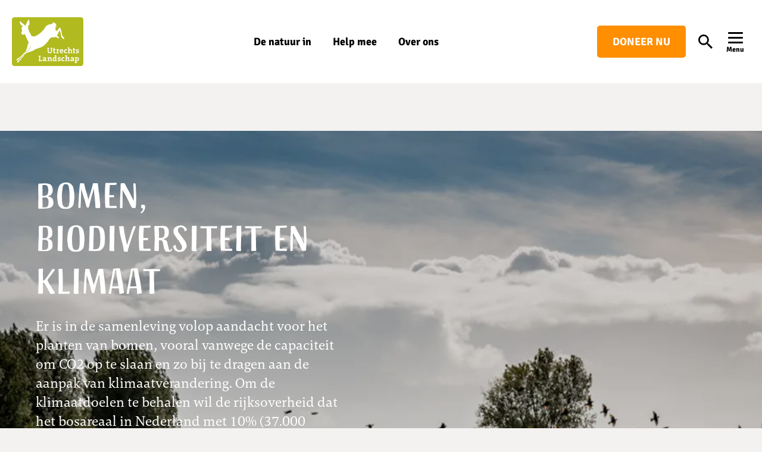

--- FILE ---
content_type: text/html; charset=UTF-8
request_url: https://www.utrechtslandschap.nl/bomen-biodiversiteit-en-klimaat
body_size: 35619
content:
<!DOCTYPE html>
<html class="no-js" lang="nl-NL">
<head>
    <title>Bomen, biodiversiteit en klimaat &#x2d; Utrechts Landschap</title>

    <meta http-equiv="X-UA-Compatible" content="IE=edge" />
    <meta http-equiv="Content-Type" content="text/html; charset=UTF-8" />
    <meta name="viewport" content="width=device-width,initial-scale=1" />

    
<link rel="preconnect" href="utrechtslandschap.imgix.net" />
<link rel="dns-prefetch" href="https://www.google-analytics.com" />
<link rel="dns-prefetch" href="https://www.googletagmanager.com" />
    <link rel="apple-touch-icon" sizes="180x180" href="https://www.utrechtslandschap.nl/content/themes/utrechts-landschap/assets/favicons/apple-touch-icon.png?x15561">
<link rel="icon" type="image/png" sizes="32x32" href="https://www.utrechtslandschap.nl/content/themes/utrechts-landschap/assets/favicons/favicon-32x32.png?x15561">
<link rel="icon" type="image/png" sizes="16x16" href="https://www.utrechtslandschap.nl/content/themes/utrechts-landschap/assets/favicons/favicon-16x16.png?x15561">
<link rel="manifest" href="https://www.utrechtslandschap.nl/content/themes/utrechts-landschap/assets/favicons/webmanifest.json?x15561">
<link rel="mask-icon" href="https://www.utrechtslandschap.nl/content/themes/utrechts-landschap/assets/favicons/safari-pinned-tab.svg.gzip?x15561" color="#b1ba1e">
<link rel="shortcut icon" href="https://www.utrechtslandschap.nl/content/themes/utrechts-landschap/assets/favicons/favicon.ico.gzip?x15561">
<meta name="msapplication-TileColor" content="#b1ba1e">
<meta name="msapplication-config" content="https://www.utrechtslandschap.nl/content/themes/utrechts-landschap/assets/favicons/browserconfig.xml.gzip">
<meta name="theme-color" content="#b1ba1e">

    
    
    <script type="text/javascript">
        window.appConfig = { siteUrl : 'https://www.utrechtslandschap.nl', themeUrl : 'https://www.utrechtslandschap.nl/content/themes/utrechts-landschap', env: 'prod' };
        document.documentElement.classList.remove('no-js');
        document.documentElement.classList.add('js');

                if (/*@cc_on!@*/false || document.documentMode !== undefined) {
            window.location.href = 'https://www.utrechtslandschap.nl/legacy.html';
        }
    </script>

        
<!-- The SEO Framework by Sybre Waaijer -->
<meta name="robots" content="max-snippet:-1,max-image-preview:standard,max-video-preview:-1" />
<link rel="canonical" href="https://www.utrechtslandschap.nl/bomen-biodiversiteit-en-klimaat" />
<meta property="og:type" content="website" />
<meta property="og:locale" content="nl_NL" />
<meta property="og:site_name" content="Utrechts Landschap" />
<meta property="og:title" content="Bomen, biodiversiteit en klimaat" />
<meta property="og:url" content="https://www.utrechtslandschap.nl/bomen-biodiversiteit-en-klimaat" />
<meta property="og:image" content="https://utrechtslandschap.imgix.net/content/uploads/2022/08/DSC02581-scaled.jpg?w=1200&amp;h=1200&amp;fit=crop&amp;auto=compress,format" />
<meta property="og:image:width" content="1200" />
<meta property="og:image:height" content="1200" />
<meta name="twitter:card" content="summary_large_image" />
<meta name="twitter:title" content="Bomen, biodiversiteit en klimaat" />
<meta name="twitter:image" content="https://utrechtslandschap.imgix.net/content/uploads/2022/08/DSC02581-scaled.jpg?w=1200&amp;h=1200&amp;fit=crop&amp;auto=compress,format" />
<script type="application/ld+json">{"@context":"https://schema.org","@graph":[{"@type":"WebSite","@id":"https://www.utrechtslandschap.nl/#/schema/WebSite","url":"https://www.utrechtslandschap.nl/","name":"Utrechts Landschap","description":"Ontdek het buiten","inLanguage":"nl-NL","potentialAction":{"@type":"SearchAction","target":{"@type":"EntryPoint","urlTemplate":"https://www.utrechtslandschap.nl/search/{search_term_string}"},"query-input":"required name=search_term_string"},"publisher":{"@type":"Organization","@id":"https://www.utrechtslandschap.nl/#/schema/Organization","name":"Utrechts Landschap","url":"https://www.utrechtslandschap.nl/","logo":{"@type":"ImageObject","url":"https://utrechtslandschap.imgix.net/content/uploads/2022/08/DSC02581-scaled.jpg?w=1200&h=1200&fit=crop&auto=compress,format","contentUrl":"https://utrechtslandschap.imgix.net/content/uploads/2022/08/DSC02581-scaled.jpg?w=1200&h=1200&fit=crop&auto=compress,format","width":1200,"height":1200}}},{"@type":"WebPage","@id":"https://www.utrechtslandschap.nl/bomen-biodiversiteit-en-klimaat","url":"https://www.utrechtslandschap.nl/bomen-biodiversiteit-en-klimaat","name":"Bomen, biodiversiteit en klimaat &#x2d; Utrechts Landschap","inLanguage":"nl-NL","isPartOf":{"@id":"https://www.utrechtslandschap.nl/#/schema/WebSite"},"breadcrumb":{"@type":"BreadcrumbList","@id":"https://www.utrechtslandschap.nl/#/schema/BreadcrumbList","itemListElement":[{"@type":"ListItem","position":1,"item":"https://www.utrechtslandschap.nl/","name":"Utrechts Landschap"},{"@type":"ListItem","position":2,"name":"Bomen, biodiversiteit en klimaat"}]},"potentialAction":{"@type":"ReadAction","target":"https://www.utrechtslandschap.nl/bomen-biodiversiteit-en-klimaat"}}]}</script>
<!-- / The SEO Framework by Sybre Waaijer | 10.78ms meta | 0.62ms boot -->

<style id='global-styles-inline-css' type='text/css'>
:root{--wp--preset--aspect-ratio--square: 1;--wp--preset--aspect-ratio--4-3: 4/3;--wp--preset--aspect-ratio--3-4: 3/4;--wp--preset--aspect-ratio--3-2: 3/2;--wp--preset--aspect-ratio--2-3: 2/3;--wp--preset--aspect-ratio--16-9: 16/9;--wp--preset--aspect-ratio--9-16: 9/16;--wp--preset--color--black: #000000;--wp--preset--color--cyan-bluish-gray: #abb8c3;--wp--preset--color--white: #ffffff;--wp--preset--color--pale-pink: #f78da7;--wp--preset--color--vivid-red: #cf2e2e;--wp--preset--color--luminous-vivid-orange: #ff6900;--wp--preset--color--luminous-vivid-amber: #fcb900;--wp--preset--color--light-green-cyan: #7bdcb5;--wp--preset--color--vivid-green-cyan: #00d084;--wp--preset--color--pale-cyan-blue: #8ed1fc;--wp--preset--color--vivid-cyan-blue: #0693e3;--wp--preset--color--vivid-purple: #9b51e0;--wp--preset--gradient--vivid-cyan-blue-to-vivid-purple: linear-gradient(135deg,rgba(6,147,227,1) 0%,rgb(155,81,224) 100%);--wp--preset--gradient--light-green-cyan-to-vivid-green-cyan: linear-gradient(135deg,rgb(122,220,180) 0%,rgb(0,208,130) 100%);--wp--preset--gradient--luminous-vivid-amber-to-luminous-vivid-orange: linear-gradient(135deg,rgba(252,185,0,1) 0%,rgba(255,105,0,1) 100%);--wp--preset--gradient--luminous-vivid-orange-to-vivid-red: linear-gradient(135deg,rgba(255,105,0,1) 0%,rgb(207,46,46) 100%);--wp--preset--gradient--very-light-gray-to-cyan-bluish-gray: linear-gradient(135deg,rgb(238,238,238) 0%,rgb(169,184,195) 100%);--wp--preset--gradient--cool-to-warm-spectrum: linear-gradient(135deg,rgb(74,234,220) 0%,rgb(151,120,209) 20%,rgb(207,42,186) 40%,rgb(238,44,130) 60%,rgb(251,105,98) 80%,rgb(254,248,76) 100%);--wp--preset--gradient--blush-light-purple: linear-gradient(135deg,rgb(255,206,236) 0%,rgb(152,150,240) 100%);--wp--preset--gradient--blush-bordeaux: linear-gradient(135deg,rgb(254,205,165) 0%,rgb(254,45,45) 50%,rgb(107,0,62) 100%);--wp--preset--gradient--luminous-dusk: linear-gradient(135deg,rgb(255,203,112) 0%,rgb(199,81,192) 50%,rgb(65,88,208) 100%);--wp--preset--gradient--pale-ocean: linear-gradient(135deg,rgb(255,245,203) 0%,rgb(182,227,212) 50%,rgb(51,167,181) 100%);--wp--preset--gradient--electric-grass: linear-gradient(135deg,rgb(202,248,128) 0%,rgb(113,206,126) 100%);--wp--preset--gradient--midnight: linear-gradient(135deg,rgb(2,3,129) 0%,rgb(40,116,252) 100%);--wp--preset--font-size--small: 13px;--wp--preset--font-size--medium: 20px;--wp--preset--font-size--large: 36px;--wp--preset--font-size--x-large: 42px;--wp--preset--spacing--20: 0.44rem;--wp--preset--spacing--30: 0.67rem;--wp--preset--spacing--40: 1rem;--wp--preset--spacing--50: 1.5rem;--wp--preset--spacing--60: 2.25rem;--wp--preset--spacing--70: 3.38rem;--wp--preset--spacing--80: 5.06rem;--wp--preset--shadow--natural: 6px 6px 9px rgba(0, 0, 0, 0.2);--wp--preset--shadow--deep: 12px 12px 50px rgba(0, 0, 0, 0.4);--wp--preset--shadow--sharp: 6px 6px 0px rgba(0, 0, 0, 0.2);--wp--preset--shadow--outlined: 6px 6px 0px -3px rgba(255, 255, 255, 1), 6px 6px rgba(0, 0, 0, 1);--wp--preset--shadow--crisp: 6px 6px 0px rgba(0, 0, 0, 1);}.wp-block-button .wp-block-button__link{--wp--preset--color--green: #87b725;--wp--preset--color--orange: #e24919;}p{--wp--preset--font-size--default: 1.125rem;--wp--preset--font-size--intro: 1.375rem;}:root { --wp--style--global--content-size: 760px;--wp--style--global--wide-size: 1280px; }:where(body) { margin: 0; }.wp-site-blocks > .alignleft { float: left; margin-right: 2em; }.wp-site-blocks > .alignright { float: right; margin-left: 2em; }.wp-site-blocks > .aligncenter { justify-content: center; margin-left: auto; margin-right: auto; }:where(.is-layout-flex){gap: 0.5em;}:where(.is-layout-grid){gap: 0.5em;}.is-layout-flow > .alignleft{float: left;margin-inline-start: 0;margin-inline-end: 2em;}.is-layout-flow > .alignright{float: right;margin-inline-start: 2em;margin-inline-end: 0;}.is-layout-flow > .aligncenter{margin-left: auto !important;margin-right: auto !important;}.is-layout-constrained > .alignleft{float: left;margin-inline-start: 0;margin-inline-end: 2em;}.is-layout-constrained > .alignright{float: right;margin-inline-start: 2em;margin-inline-end: 0;}.is-layout-constrained > .aligncenter{margin-left: auto !important;margin-right: auto !important;}.is-layout-constrained > :where(:not(.alignleft):not(.alignright):not(.alignfull)){max-width: var(--wp--style--global--content-size);margin-left: auto !important;margin-right: auto !important;}.is-layout-constrained > .alignwide{max-width: var(--wp--style--global--wide-size);}body .is-layout-flex{display: flex;}.is-layout-flex{flex-wrap: wrap;align-items: center;}.is-layout-flex > :is(*, div){margin: 0;}body .is-layout-grid{display: grid;}.is-layout-grid > :is(*, div){margin: 0;}body{color: #000;font-family: Carrara, sans-serif;font-size: 1.125rem;line-height: 1.5;margin-bottom: 1.25rem;padding-top: 0px;padding-right: 0px;padding-bottom: 0px;padding-left: 0px;}a:where(:not(.wp-element-button)){text-decoration: underline;}:root :where(.wp-element-button, .wp-block-button__link){background-color: #32373c;border-width: 0;color: #fff;font-family: inherit;font-size: inherit;line-height: inherit;padding: calc(0.667em + 2px) calc(1.333em + 2px);text-decoration: none;}.has-black-color{color: var(--wp--preset--color--black) !important;}.has-cyan-bluish-gray-color{color: var(--wp--preset--color--cyan-bluish-gray) !important;}.has-white-color{color: var(--wp--preset--color--white) !important;}.has-pale-pink-color{color: var(--wp--preset--color--pale-pink) !important;}.has-vivid-red-color{color: var(--wp--preset--color--vivid-red) !important;}.has-luminous-vivid-orange-color{color: var(--wp--preset--color--luminous-vivid-orange) !important;}.has-luminous-vivid-amber-color{color: var(--wp--preset--color--luminous-vivid-amber) !important;}.has-light-green-cyan-color{color: var(--wp--preset--color--light-green-cyan) !important;}.has-vivid-green-cyan-color{color: var(--wp--preset--color--vivid-green-cyan) !important;}.has-pale-cyan-blue-color{color: var(--wp--preset--color--pale-cyan-blue) !important;}.has-vivid-cyan-blue-color{color: var(--wp--preset--color--vivid-cyan-blue) !important;}.has-vivid-purple-color{color: var(--wp--preset--color--vivid-purple) !important;}.has-black-background-color{background-color: var(--wp--preset--color--black) !important;}.has-cyan-bluish-gray-background-color{background-color: var(--wp--preset--color--cyan-bluish-gray) !important;}.has-white-background-color{background-color: var(--wp--preset--color--white) !important;}.has-pale-pink-background-color{background-color: var(--wp--preset--color--pale-pink) !important;}.has-vivid-red-background-color{background-color: var(--wp--preset--color--vivid-red) !important;}.has-luminous-vivid-orange-background-color{background-color: var(--wp--preset--color--luminous-vivid-orange) !important;}.has-luminous-vivid-amber-background-color{background-color: var(--wp--preset--color--luminous-vivid-amber) !important;}.has-light-green-cyan-background-color{background-color: var(--wp--preset--color--light-green-cyan) !important;}.has-vivid-green-cyan-background-color{background-color: var(--wp--preset--color--vivid-green-cyan) !important;}.has-pale-cyan-blue-background-color{background-color: var(--wp--preset--color--pale-cyan-blue) !important;}.has-vivid-cyan-blue-background-color{background-color: var(--wp--preset--color--vivid-cyan-blue) !important;}.has-vivid-purple-background-color{background-color: var(--wp--preset--color--vivid-purple) !important;}.has-black-border-color{border-color: var(--wp--preset--color--black) !important;}.has-cyan-bluish-gray-border-color{border-color: var(--wp--preset--color--cyan-bluish-gray) !important;}.has-white-border-color{border-color: var(--wp--preset--color--white) !important;}.has-pale-pink-border-color{border-color: var(--wp--preset--color--pale-pink) !important;}.has-vivid-red-border-color{border-color: var(--wp--preset--color--vivid-red) !important;}.has-luminous-vivid-orange-border-color{border-color: var(--wp--preset--color--luminous-vivid-orange) !important;}.has-luminous-vivid-amber-border-color{border-color: var(--wp--preset--color--luminous-vivid-amber) !important;}.has-light-green-cyan-border-color{border-color: var(--wp--preset--color--light-green-cyan) !important;}.has-vivid-green-cyan-border-color{border-color: var(--wp--preset--color--vivid-green-cyan) !important;}.has-pale-cyan-blue-border-color{border-color: var(--wp--preset--color--pale-cyan-blue) !important;}.has-vivid-cyan-blue-border-color{border-color: var(--wp--preset--color--vivid-cyan-blue) !important;}.has-vivid-purple-border-color{border-color: var(--wp--preset--color--vivid-purple) !important;}.has-vivid-cyan-blue-to-vivid-purple-gradient-background{background: var(--wp--preset--gradient--vivid-cyan-blue-to-vivid-purple) !important;}.has-light-green-cyan-to-vivid-green-cyan-gradient-background{background: var(--wp--preset--gradient--light-green-cyan-to-vivid-green-cyan) !important;}.has-luminous-vivid-amber-to-luminous-vivid-orange-gradient-background{background: var(--wp--preset--gradient--luminous-vivid-amber-to-luminous-vivid-orange) !important;}.has-luminous-vivid-orange-to-vivid-red-gradient-background{background: var(--wp--preset--gradient--luminous-vivid-orange-to-vivid-red) !important;}.has-very-light-gray-to-cyan-bluish-gray-gradient-background{background: var(--wp--preset--gradient--very-light-gray-to-cyan-bluish-gray) !important;}.has-cool-to-warm-spectrum-gradient-background{background: var(--wp--preset--gradient--cool-to-warm-spectrum) !important;}.has-blush-light-purple-gradient-background{background: var(--wp--preset--gradient--blush-light-purple) !important;}.has-blush-bordeaux-gradient-background{background: var(--wp--preset--gradient--blush-bordeaux) !important;}.has-luminous-dusk-gradient-background{background: var(--wp--preset--gradient--luminous-dusk) !important;}.has-pale-ocean-gradient-background{background: var(--wp--preset--gradient--pale-ocean) !important;}.has-electric-grass-gradient-background{background: var(--wp--preset--gradient--electric-grass) !important;}.has-midnight-gradient-background{background: var(--wp--preset--gradient--midnight) !important;}.has-small-font-size{font-size: var(--wp--preset--font-size--small) !important;}.has-medium-font-size{font-size: var(--wp--preset--font-size--medium) !important;}.has-large-font-size{font-size: var(--wp--preset--font-size--large) !important;}.has-x-large-font-size{font-size: var(--wp--preset--font-size--x-large) !important;}.wp-block-button .wp-block-button__link.has-green-color{color: var(--wp--preset--color--green) !important;}.wp-block-button .wp-block-button__link.has-orange-color{color: var(--wp--preset--color--orange) !important;}.wp-block-button .wp-block-button__link.has-green-background-color{background-color: var(--wp--preset--color--green) !important;}.wp-block-button .wp-block-button__link.has-orange-background-color{background-color: var(--wp--preset--color--orange) !important;}.wp-block-button .wp-block-button__link.has-green-border-color{border-color: var(--wp--preset--color--green) !important;}.wp-block-button .wp-block-button__link.has-orange-border-color{border-color: var(--wp--preset--color--orange) !important;}p.has-default-font-size{font-size: var(--wp--preset--font-size--default) !important;}p.has-intro-font-size{font-size: var(--wp--preset--font-size--intro) !important;}
:where(.wp-block-post-template.is-layout-flex){gap: 1.25em;}:where(.wp-block-post-template.is-layout-grid){gap: 1.25em;}
:where(.wp-block-columns.is-layout-flex){gap: 2em;}:where(.wp-block-columns.is-layout-grid){gap: 2em;}
:root :where(.wp-block-pullquote){font-size: 1.5em;line-height: 1.6;}
</style>
<link rel='stylesheet' id='ul-main-css-css' href='https://www.utrechtslandschap.nl/content/themes/utrechts-landschap/assets/css/main.css.gzip?x15561' type='text/css' media='all' />
<link rel='stylesheet' id='ul-cta-bar-css-css' href='https://www.utrechtslandschap.nl/content/themes/utrechts-landschap/assets/css/cta-bar.css.gzip?x15561' type='text/css' media='all' />
<link rel='stylesheet' id='ul-popover-css-css' href='https://www.utrechtslandschap.nl/content/themes/utrechts-landschap/assets/css/popover.css.gzip?x15561' type='text/css' media='all' />
<link rel='stylesheet' id='style_login_widget-css' href='https://www.utrechtslandschap.nl/content/plugins/miniorange-oauth-oidc-single-sign-on/resources/css/style_login_widget.css.gzip?x15561' type='text/css' media='all' />

    
    <script>var dataLayer = [];</script>
    <script>(function(w,d,s,l,i){w[l]=w[l]||[];w[l].push({'gtm.start':
    new Date().getTime(),event:'gtm.js'});var f=d.getElementsByTagName(s)[0],
    j=d.createElement(s),dl=l!='dataLayer'?'&l='+l:'';j.async=true;j.src=
    'https://www.googletagmanager.com/gtm.js?id='+i+dl;f.parentNode.insertBefore(j,f);
    })(window,document,'script','dataLayer','GTM-K8S9XBV');</script>

</head>
<body class="" itemscope itemtype="//schema.org/WebPage">
    
    <noscript>
        <iframe src="//www.googletagmanager.com/ns.html?id=GTM-K8S9XBV" height="0" width="0" style="display:none;visibility:hidden"></iframe>
    </noscript>

    
            
    
    
    <div class="site">
                    <header class="site__header">
                



<div class="header" data-header>
    <div class="header__container">
        <a href="/" class="header__branding">        <svg class="logo" xmlns="http://www.w3.org/2000/svg" viewBox="0 0 146 100" style="max-width: 300px;">
        <path d="M140.873 0H5.127A5.13 5.13 0 0 0 0 5.131V94.87A5.13 5.13 0 0 0 5.127 100h135.746A5.129 5.129 0 0 0 146 94.869V5.13A5.129 5.129 0 0 0 140.873 0Z" fill="#B1BA1E"/>
        <path d="M18.362 83.686a31.657 31.657 0 0 1-5.242 4.95c-1.693 1.21-2.624 3.062-2.358 3.91.078.157.98.241 2.321-.104.605-.193.98-1.282.944-1.767.937-.38 1.813-1.428 2.448-2.42.35-.508 1.258-.756 1.572-1.18.405-.545.357-1.162.768-1.652a57.66 57.66 0 0 1 2.334-2.578 84.587 84.587 0 0 0 5.617-6.74c-2.038 1.15-5.672 4.284-5.672 4.284-.719 1.01-1.85 2.232-2.732 3.297zm63.49-19.472v5.282c0 3.026-1.621 4.418-4.56 4.418-3.482 0-4.268-1.894-4.268-4.006v-5.694a5.76 5.76 0 0 1-1.028-.182V62.69h4.33v1.343a7.117 7.117 0 0 1-1.18.182v5.555c0 1.392.441 2.372 2.273 2.372 1.639 0 2.34-.684 2.34-2.566v-5.367a6.76 6.76 0 0 1-1.179-.182V62.69h4.287v1.343c-.333.09-.673.152-1.016.182zm5.44 9.688c-1.813 0-2.357-.66-2.357-2.554v-4.126h-1.403v-1.616h1.39v-2.493l2.093-.557v3.062h1.977v1.616h-1.977v3.57c0 1.047.242 1.343.961 1.343.343 0 .685-.044 1.016-.133v1.682a7.141 7.141 0 0 1-1.7.206zm9.354-6.414c-1.663-.315-2.419.671-2.419 2.929v1.815c.478.038.952.105 1.421.2v1.325h-4.915V72.43c.47-.094.944-.161 1.42-.2v-5.003a15.09 15.09 0 0 0-1.42-.164v-1.313a23.865 23.865 0 0 1 3.38-.145 10.977 10.977 0 0 1-.146 1.652h.03a2.547 2.547 0 0 1 2.752-1.816zm8.313 2.517h-5.03c0 1.525.732 2.257 2.237 2.257a5.798 5.798 0 0 0 2.37-.502l.2 1.615a8.077 8.077 0 0 1-2.915.527c-2.581 0-4.02-1.295-4.02-4.157 0-2.487 1.372-4.32 3.809-4.32 2.436 0 3.416 1.621 3.416 3.63.003.318-.02.636-.067.95zm-3.416-3.026a1.628 1.628 0 0 0-1.584 1.622h3.023c0-1.035-.556-1.64-1.439-1.64zm8.725 6.905c-2.37 0-3.894-1.21-3.894-3.946 0-2.535 1.312-4.483 4.287-4.483a6.934 6.934 0 0 1 1.898.278v2.62h-1.342c-.067-.393-.133-.75-.163-1.083a2.42 2.42 0 0 0-.671-.079c-1.131 0-1.814.932-1.814 2.47 0 1.536.556 2.42 2.188 2.42a4.272 4.272 0 0 0 1.717-.364l.152 1.816a7.496 7.496 0 0 1-2.358.35zm10.036-.145v-5.18c0-.853-.229-1.362-1.015-1.362-1.058 0-1.875 1.21-1.875 2.639v2.42c.408.029.812.09 1.21.182v1.343h-4.71v-1.325c.456-.116.918-.204 1.384-.266v-8.793a14.69 14.69 0 0 0-1.421-.163v-1.331a24.266 24.266 0 0 1 3.519-.152v3.504a7.896 7.896 0 0 1-.151 1.652h.036a2.855 2.855 0 0 1 2.661-1.525c1.813 0 2.418 1.21 2.418 2.602v4.206c.449.039.895.106 1.336.2v1.324zm7.437.163c-1.814 0-2.352-.66-2.352-2.554v-4.126h-1.409v-1.616h1.391v-2.493l2.092-.557v3.062h1.977v1.616h-1.977v3.57c0 1.047.248 1.343.967 1.343.341 0 .681-.044 1.01-.133v1.682a7.058 7.058 0 0 1-1.699.206zm5.526 0a10.988 10.988 0 0 1-2.128-.23v-2.42h1.324c.084.35.138.705.163 1.064.271.052.547.079.822.079.835 0 1.403-.357 1.403-.962 0-1.422-3.924-.672-3.924-3.37 0-1.477 1.209-2.603 3.501-2.603.71.008 1.417.089 2.11.242v2.342h-1.324a6.613 6.613 0 0 1-.163-1.047 4.01 4.01 0 0 0-.738-.084c-.883 0-1.294.363-1.294.901 0 1.44 3.924.769 3.924 3.322 0 1.568-1.421 2.766-3.676 2.766zm-79.13 16.156v-1.325c.469-.093.943-.157 1.42-.193v-8.006a10.88 10.88 0 0 1-1.42-.194v-1.325h4.97v1.325c-.47.096-.944.16-1.422.194v7.776h2.104c.037-.394.115-.866.2-1.362h1.566v3.11zm13.7.018c-.009-.465.018-.93.078-1.391a2.741 2.741 0 0 1-2.593 1.555c-1.476 0-2.322-.835-2.322-2.142 0-1.949 1.929-2.911 4.692-2.947v-.49c0-.866-.345-1.307-1.488-1.307a4.392 4.392 0 0 0-1.148.145c-.03.327-.097.702-.164 1.065h-1.324v-2.39a10.422 10.422 0 0 1 2.848-.424c2.63 0 3.368 1.065 3.368 2.844v3.879c.393.066.913.133 1.336.163v1.325c-1.09.114-2.188.153-3.283.115zm-.163-3.582c-1.965 0-2.703.49-2.703 1.277a.861.861 0 0 0 .967.865 1.868 1.868 0 0 0 1.736-1.966zm11.245-1.64c0-.847-.23-1.355-.998-1.355-1.064 0-1.898 1.21-1.898 2.632v2.42c.408.023.812.081 1.21.176v1.343H72.54v-1.325c.472-.092.948-.157 1.427-.193v-5.01c-.393-.067-.949-.128-1.427-.164V82.07a22.308 22.308 0 0 1 3.386-.145c.002.486-.036.972-.115 1.452a2.965 2.965 0 0 1 2.763-1.64c1.814 0 2.419 1.21 2.419 2.602v4.187c.451.035.9.1 1.342.194v1.325H78.92zm9.861 5.222c0-.46.033-.918.097-1.373h-.03a2.729 2.729 0 0 1-2.57 1.537c-1.977 0-2.956-1.489-2.956-3.813 0-2.747 1.602-4.647 4.298-4.647.344-.001.688.02 1.028.067v-2.13c-.393-.067-.949-.127-1.42-.164V78.24a23.224 23.224 0 0 1 3.5-.145v10.353c.393.067.931.134 1.336.164v1.307c-1.088.137-2.186.19-3.283.157zm-.133-6.51a4.915 4.915 0 0 0-1.094-.134c-1.21 0-2.043.75-2.043 2.765 0 1.52.44 2.306 1.39 2.306 1.094 0 1.747-1.277 1.747-2.669zm7.43 6.656a10.544 10.544 0 0 1-2.128-.23v-2.42h1.324c.083.35.138.705.164 1.064.269.054.542.082.816.085.834 0 1.409-.363 1.409-.968 0-1.422-3.924-.672-3.924-3.37 0-1.471 1.209-2.603 3.5-2.603.708.01 1.414.092 2.104.248v2.336h-1.324a8.392 8.392 0 0 1-.163-1.047 3.86 3.86 0 0 0-.731-.078c-.883 0-1.294.357-1.294.895 0 1.446 3.924.775 3.924 3.328 0 1.567-1.421 2.76-3.676 2.76zm8.756-.019c-2.37 0-3.894-1.174-3.894-3.939 0-2.535 1.306-4.484 4.287-4.484a6.642 6.642 0 0 1 1.892.279v2.614h-1.342c-.061-.388-.127-.75-.163-1.077a2.163 2.163 0 0 0-.666-.085c-1.13 0-1.813.938-1.813 2.475 0 1.537.556 2.42 2.188 2.42.591.001 1.176-.12 1.717-.357l.146 1.816a7.448 7.448 0 0 1-2.352.338zm10.296-.145v-5.204c0-.847-.23-1.355-1.016-1.355-1.058 0-1.874 1.21-1.874 2.632v2.42c.407.024.812.083 1.209.176v1.343h-4.71v-1.325c.47-.093.944-.158 1.421-.194v-8.834a16.813 16.813 0 0 0-1.421-.164V78.24a23.468 23.468 0 0 1 3.519-.145v3.498a7.897 7.897 0 0 1-.151 1.651h.036a2.859 2.859 0 0 1 2.66-1.524c1.814 0 2.419 1.21 2.419 2.602v4.205c.451.037.899.102 1.342.194v1.325zm9.45.018c-.007-.465.022-.93.085-1.391a2.755 2.755 0 0 1-2.6 1.555c-1.469 0-2.322-.835-2.322-2.142 0-1.949 1.929-2.911 4.692-2.947v-.49c0-.866-.345-1.307-1.487-1.307a4.315 4.315 0 0 0-1.143.145c-.036.327-.103.702-.163 1.065h-1.324v-2.39a10.367 10.367 0 0 1 2.841-.424c2.63 0 3.368 1.065 3.368 2.844v3.879c.393.066.919.133 1.342.163v1.325a23.856 23.856 0 0 1-3.289.115zm-.163-3.582c-1.959 0-2.697.49-2.697 1.277a.845.845 0 0 0 .282.653.862.862 0 0 0 .68.212 1.864 1.864 0 0 0 1.735-1.966zm8.295 3.679c-.35.003-.7-.019-1.046-.067v2.372c.477.038.951.105 1.421.2v1.325h-4.922v-1.325c.471-.095.948-.162 1.427-.2v-8.95a17.267 17.267 0 0 0-1.427-.163v-1.307a22.174 22.174 0 0 1 3.368-.145c-.001.46-.033.919-.097 1.374h.036a2.65 2.65 0 0 1 2.546-1.525c1.928 0 2.974 1.392 2.974 3.8 0 2.826-1.469 4.61-4.28 4.61zm.725-6.693c-1.094 0-1.747 1.277-1.747 2.669v2.257c.356.102.724.151 1.094.145 1.209 0 2.044-.75 2.044-2.765-.024-1.495-.466-2.306-1.391-2.306zM19.559 22.885c-.127 1.125.64 1.35.828 2.535.121.793.327 2.112.46 2.766a5.631 5.631 0 0 1-.157.556c-.408.936-.92 1.823-1.524 2.645a1.684 1.684 0 0 0 .085 1.924c.223.236.67.417.731.684.176.829.526 1.04.847 1.113.223.405.453.853 1.167.817a4.92 4.92 0 0 0 1.656-.32c.724-.238 1.42-.55 2.08-.933.14-.084.284-.181.435-.284.641 1.452 3.465 7.594 3.96 8.835 1.427 3.588 3.023 5.954 4.335 8.471-2.255 3.461-3.397 11.255-4.613 14.117-.768 1.815-1.983 3.63-2.418 5.047a31.357 31.357 0 0 0 5.357-2.596 7.411 7.411 0 0 0 3.204-3.74c1.076-2.577 2.273-7.866 2.582-9.264-.17 3.026-1.294 9.077-2.89 11.37-1.596 2.293-6.566 4.466-9.07 5.476-1.898.775-3.252 2.754-4.419 4.036a52.12 52.12 0 0 1-4.323 4.145 31.862 31.862 0 0 1-5.865 4.236c-1.85.932-3.023 2.656-2.896 3.54.055.163.938.375 2.31.224.605-.109 1.155-1.126 1.21-1.61.9-.35 1.702-.913 2.339-1.64.43-.417.895-.338 1.397-.816.501-.478.326-.733.828-1.26a26.253 26.253 0 0 1 3.18-2.904c2.328-1.815 3.749-3.249 5.182-4.018 1.433-.768 1.813-1.083 3.023-1.815 4.304-2.547 9.353-3.534 14.002-5.294a14.716 14.716 0 0 0 5.442-3.631 6.222 6.222 0 0 1 2.418-1.592c-.41.533-1.584 1.265-1.814 1.658 1.41.297 3.332-1.21 4.91-1.815 1.675-.605 3.404-1.035 5.048-1.597 4.45-1.483 7.74-4.648 10.762-7.461a45.525 45.525 0 0 0 3.398-3.97c.853-1.162 1.814-2.511 2.558-3.746 1.85-3.025 4.836-6.293 8.464-5.627 1.65.303 4.323 0 5.822-.962.925.944 4.233 2.336 4.233 2.336.487.439 1.092.725 1.74.823.871-.224.672-2.197.345-2.82a9.191 9.191 0 0 0-2.285-1.065c-.175-.043-.278-.393-.332-.793-.055-.4-.303-.369-1.246-.345a.526.526 0 0 1-.375-.205c.478-.654.883-1.344 1.288-2.028 1.046-1.767 3.265-7.957 4.232-8.368.496-.212 1.173.92 1.814 2.68.641 1.761 1.651 8.702 1.905 9.718.254 1.017 3.506 3.631 3.506 3.631.352.546.854.979 1.445 1.247.889 0 1.21-1.919 1.077-2.596a9.087 9.087 0 0 0-1.899-1.616c-.157-.09-.163-.454-.103-.847.061-.393-.193-.436-1.1-.666-.907-.23-1.687-4.671-2.08-6.493a27.978 27.978 0 0 1-.605-4 10.66 10.66 0 0 0-1.148-3.678c-.514-1.32-.708-3.135-1.633-3.74-.713-.46-1.318.176-2.074 1.132-.755.956-1.275 2.1-2.073 3.025-1.21 1.392-2.419 1.864-2.854 2.275.562.454.604.466 1.004.78a3.517 3.517 0 0 1-2.014-.604 3.68 3.68 0 0 1-1.209-2.36c-.387-1.815-.048-3.63.048-5.446a6.94 6.94 0 0 0-.41-3.34c.713 1.035 1.13 2.239.948 4.478.533-.085.762-.714.956-1.894 1.034-6.342-2.914-8.079-5.798-8.593-2.473-.442-2.153 1.76-2.256 3.092a19.04 19.04 0 0 0-3.615.194c-.98.187-3.997.835-5.768 1.851-1.772 1.017-3.628 1.997-5.182 4.605-.906 1.543-1.553 3.026-2.224 3.97-1.016 1.458-6.796 6.97-7.74 7.788a34.299 34.299 0 0 1-10.64 6.39c-1.27.471-1.93.913-3.271.429-1.343-.484-2.383.121-3.386-.55-1.814-1.21-2.358-3.85-3.44-5.592a29.312 29.312 0 0 1-3.302-7.061c-.429-1.338-.447-2.3-1.209-3.45a6.158 6.158 0 0 0 .423-4.205c-.253-1.21-.326-.932.605-1.591.41-.272.786-.593 1.119-.956.683-.823 1.209-1.598 1.003-3.631-.323-2.37-.78-4.72-1.366-7.038-.109-.314-.441-.49-.87-.078a8.738 8.738 0 0 0-1.651 2.686c-.327.8-.78 1.894-1.161 2.736-.756 1.67-2.485 3.467-2.576 5.27-.045.388.052.78.272 1.101.393.648.52.666.647 1.047a5.212 5.212 0 0 0-1.675-1.3 1.275 1.275 0 0 0-1.281.253c-.43.34-.569.218-1.246.69.163-.223.351-.427.562-.605.152-.127.285-.278.279-.4 0 0 .332-.822-4.686-4.404l.03.03c-.798-.726-1.814-1.465-2.642-2.142-1.536-1.277-2.382-2.42-2.69-1.7-.309.72.773 6.335 3.023 7.866 2.249 1.53 2.799 1.918 3.053 2.705-1.451 1.07-2.213 1.694-2.473 4.072z"  fill="#fff"/>
    </svg>
<span>Utrechts Landschap</span>
        </a>

                                    <div class="header__nav">
                    
<nav class="nav nav--main">
    
    <ul class="nav__list">
                                
                                        
            <li class="nav__item">
                <a class="nav__link menu-item-103 "
                   href="https://www.utrechtslandschap.nl/de-natuur-in"><span class="nav__text">De natuur in</span>
                </a>

                            </li>
                                
                                        
            <li class="nav__item">
                <a class="nav__link menu-item-10637 "
                   href="https://www.utrechtslandschap.nl/help-mee"><span class="nav__text">Help mee</span>
                </a>

                            </li>
                                
                                        
            <li class="nav__item">
                <a class="nav__link menu-item-104 "
                   href="https://www.utrechtslandschap.nl/over-ons"><span class="nav__text">Over ons</span>
                </a>

                            </li>
            </ul>
</nav>
                </div>

                <nav class="nav nav--buttons">
                    <ul class="nav__list">
                                                    <li class="nav__item nav__item--button">
                                <a class="button nav__button button--orange" href="https://www.utrechtslandschap.nl/formulier/bomenrijkdom">
                                    <span>Doneer nu</span>
                                </a>
                            </li>
                                                <li class="nav__item nav__item--icon">
                            <button class="nav__link nav__link--icon" data-drawer-toggle="menu" data-search>
                                <svg class="icon nav__icon">
            <use xmlns:xlink="http://www.w3.org/1999/xlink"
                 xlink:href="https://www.utrechtslandschap.nl/content/themes/utrechts-landschap/assets/img/ui.svg?x15561#icon--search"></use>
        </svg>
                                <span class="nav__text">Search</span>
                            </button>
                        </li>
                    </ul>
                </nav>

                <div class="header__toggle">
                    <button class="hamburger" data-drawer-toggle="menu">
                        <span class="hamburger__container">
                            <span class="hamburger__line"></span>
                            <span class="hamburger__line"></span>
                            <span class="hamburger__line"></span>
                            <span class="hamburger__text hamburger--open">Menu</span>
                        </span>
                    </button>
                    <button class="hamburger hamburger--mobile" data-drawer-toggle="mobile">
                        <span class="hamburger__container">
                            <span class="hamburger__line"></span>
                            <span class="hamburger__line"></span>
                            <span class="hamburger__line"></span>
                            <span class="hamburger__text hamburger--open">Menu</span>
                        </span>
                    </button>
                </div>
                        </div>
</div>
            </header>
        
        <main class="site__content" itemprop="mainContentOfPage">
                <div id="post--2831">
        




    
<section class="section section--banner section--grey" id="bomen-biodiversiteit-en-klimaat">
    <div class="section__container section__container--wide">
        
        <div class="banner banner--wide banner--bg-grey">
            <div class="banner__image">
                                    <div class="banner__overlay"></div>
                
                                            <img decoding="async" src="https://utrechtslandschap.imgix.net/content/uploads/2022/08/Dick-Jeukens-5838.jpg?w=1280&#038;fit=crop&#038;crop=faces&#038;auto=compress,format" alt="Polder Eendragt" srcset="https://utrechtslandschap.imgix.net/content/uploads/2022/08/Dick-Jeukens-5838.jpg?w=2000&#038;fit=crop&#038;crop=faces&#038;auto=compress,format 2000w,https://utrechtslandschap.imgix.net/content/uploads/2022/08/Dick-Jeukens-5838.jpg?w=1280&#038;fit=crop&#038;crop=faces&#038;auto=compress,format 1280w,https://utrechtslandschap.imgix.net/content/uploads/2022/08/Dick-Jeukens-5838.jpg?w=760&#038;fit=crop&#038;crop=faces&#038;auto=compress,format 760w,https://utrechtslandschap.imgix.net/content/uploads/2022/08/Dick-Jeukens-5838.jpg?w=370&#038;fit=crop&#038;crop=faces&#038;auto=compress,format 370w" sizes="(max-width: 1279px) 100vw,(min-width: 1280px) 1280px" loading="lazy"/>

                            </div>
            <div class="banner__content">
                                    <h2 class="banner__title">Bomen, biodiversiteit en klimaat</h2>
                
                                    <p class="banner__intro">Er is in de samenleving volop aandacht voor het planten van bomen, vooral vanwege de capaciteit om CO2 op te slaan en zo bij te dragen aan de aanpak van klimaatverandering. Om de klimaatdoelen te behalen wil de rijksoverheid dat het bosareaal in Nederland met 10% (37.000 hectare) is toegenomen in 2030. Utrechts Landschap krijgt geregeld vragen over de mogelijkheden om bomen aan te planten in onze gebieden of op andere locaties in onze provincie. En waarom we er in deze tijd soms toch voor kiezen om bomen te kappen. De meest gestelde vragen en antwoorden over bossen en klimaat op een rij.</p>
                
                            </div>
        </div>
    </div>
</section>






<section class="section section--grey" id="block_c30343d399f21c65474d00db8319b4d6" data-intersection>
    
    

            <div class="section__container">
            <div class="text text--single">
                <div class="text__col">
                    
                    <div class="text__content content content--grey"><h2>Belang</h2>
<h3>Wat is het belang van bossen?</h3>
<p>Bossen hebben verschillende waarden en functies. Bos heeft grote waarde als leefgebied voor planten en dieren. Sommige soorten komen het bos niet uit, maar er zijn juist ook veel soorten zoals reeën die afhankelijk zijn van de afwisseling van bos met open terrein. En in bossen gaat het zeker ook om het ‘niet aaibare, kleine grut’, zoals schimmels en bodemdiertjes, die onmisbaar zijn voor een goed functionerend bosecosysteem. Bos draagt dus bij aan biodiversiteit. Bos heeft ook gebruikswaarde, op allerlei vlakken. Bijvoorbeeld  voor schone lucht, recreatie, houtproductie, het vasthouden van water en de opslag van CO<sub>2</sub>. Veel mensen voelen zich daarnaast emotioneel verbonden met een specifieke boom of specifiek bosgebied. Al met al zijn bossen van onschatbare waarde voor mens en natuur.</p>
<h2>Beheer bestaand bos</h2>
<h3>Hoe beheert Utrechts Landschap de bossen?</h3>
<p>De bossen van Utrechts Landschap (grofweg 3200 hectare) hebben als hoofdfunctie natuur. Dat betekent dat we streven naar de ontwikkeling van inheems, oud bos met gevarieerde soorten, gevarieerd in leeftijd, met een voldoende aandeel dood hout en open ruimtes. Om dit te bereiken, is vaak beheer nodig. Bijvoorbeeld om eenvormige aanplant om te vormen naar een meer diverse aanplant, om invasieve exoten die de oorspronkelijke natuur bedreigen te <span style="font-size: inherit; font-style: inherit;">bestrijde</span>n, of om oude bomen vrij te stellen zodat ze geen last hebben van lichtconcurrentie. Ook wordt beheer toegepast om mogelijkheden te creëren voor verjonging. Hierbij worden kleine open ruimtes gemaakt om spontane bosontwikkeling een kans te geven. Wij kappen en oogsten dus in het bos, maar niet vanuit een productiedoelstelling, maar om het bos robuuster en soortenrijker te maken.</p>
<h3>Waarom kapt het Utrechts Landschap soms grotere stukken bos in natuurterreinen?</h3>
<p>Met de biodiversiteit in een aantal typen open natuurterreinen gaat het heel slecht: soorten worden zeldzaam en verdwijnen. Denk bijvoorbeeld aan soorten van heideterreinen of droge en natte schraalgraslanden. Daarbij gaat het ook om soorten waar Nederland een internationale verantwoordelijkheid voor heeft. Op de Utrechtse Heuvelrug heeft Utrechts Landschap daarom een aantal projecten uitgevoerd waarbij (jong) bos is gekapt en er open terrein voor terugkomt. Op die manier worden de heideterreinen vergroot en kunnen er verbindingen tussen heideterreinen ontstaan. Utrechts Landschap streeft daarbij naar herstel van een compleet landschap, met rust, ruimte, bos met goed ontwikkelde randen, afgewisseld met (boom)heide en kleine natuurakkers voor voedsel.</p>
<h3>Wat gebeurt er met het gezaagde hout?</h3>
<p>Bosdunningen bij Utrechts Landschap hebben geen economisch doel en worden enkel uitgevoerd om natuur en biodiversiteit te bevorderen. Tijdens de dunningen komt hout vrij, een duurzame en hernieuwbare grondstof. Het hout komt op de markt terecht en wordt onder andere gebruikt voor zaaghout, vezelhout en pallets. Een gedeelte van het kwaliteitshout wordt verwerkt in de eigen houtzagerij van Utrechts Landschap. Hiervan worden onder andere slagbomen en banken gemaakt voor in de natuurgebieden. Ook draagt dit hout bij aan het herstellen van cultureel erfgoed, waaronder onze molens.</p>
<h2>Klimaat</h2>
<h3>Wat is de bijdrage van bos aan klimaatdoelstellingen?</h3>
<p>Bomen en overige planten halen door hun fotosynthese CO<sub>2</sub> uit de atmosfeer. Ze benutten CO<sub>2</sub>, water en zonlicht om te groeien. De opname van CO<sub>2</sub> door bomen is het grootst tijdens de groeifase. In het algemeen is dat als het bos tussen de 10 en 15 jaar oud is. Zolang het bos groeit, wordt er CO<sub>2</sub> vastgelegd. De hoeveelheid nieuw bos die nodig is om een wezenlijke bijdrage te leveren aan het terugdringen van CO<sub>2</sub> is gigantisch en het bos heeft veel tijd nodig om te groeien. Nederlandse bossen kunnen dus bijdragen aan klimaatdoelstellingen maar vooral in de zin dat het enige matiging van de opwarming biedt. Het is uiteraard beter om de uitstoot van CO<sub>2</sub> te verlagen.</p>
<h2>Nieuw bos</h2>
<h3>Zijn er in de terreinen van Utrechts Landschap mogelijkheden voor nieuw bos?</h3>
<p>Als we naar onze huidige terreinen kijken, komen we in totaal uit op rond de 10 hectare waar bos ontwikkeld kan worden. Bij de verkenning naar locaties voor nieuw bos binnen onze terreinen kijken we naar natuur, landschap en cultuurhistorie. Als mogelijke locaties vallen dan percelen af met waardevolle ‘open’ natuurtypen, maar ook niet beboste percelen die vanuit cultuurhistorie en landschap waardevol zijn. Heide, soortenrijke graslanden, open ruimtes in de parken van landgoederen of buitenplaatsen komen daarom niet in aanmerking voor nieuw bos. Daar zijn we ook al mee bezig. In de Lunenburgerwaard bij Wijk bij Duurstede hebben we bijvoorbeeld een perceel gekocht waar in dit bijzondere riviergebied ooibos ontwikkeld wordt.</p>
<h3>Kan ik als particulier of bedrijf bij Utrechts Landschap bomen planten?</h3>
<p>Utrechts Landschap signaleert een groeiende behoefte vanuit de samenleving om bomen aan te planten en soms zelfs te sponsoren. We vinden het belangrijk daar waar mogelijk hier invulling aan te geven. Op een aantal locaties op de landgoederen van Utrechts Landschap zijn hiervoor mooie kansen waarbij de aanplant van nieuwe bomen zeer waardevol is voor de biodiversiteit en het landschap. Denk hierbij aan het planten van een bomenlaan of een individuele boom op een landgoed. Het aanplanten van bomen is aanbodgericht. Dat wil zeggen dat Utrechts Landschap bepaalt welk type boom er geplant wordt en waar en wanneer dat gebeurt. De sponsorbedragen zijn afhankelijk van de boom die wordt geplant. Als herinnering is het mogelijk een boomschijf met een tekst erop te laten maken.</p>
<h2>Klimaatbestendig bos</h2>
<p>Door klimaatverandering wordt het niet alleen warmer maar ook steeds droger in Nederland. Om onze bestaande bossen weerbaarder te maken tegen klimaatverandering is het belangrijk veel diversiteit aan planten en bomen in gebieden te creëren. Bossen met veel bomen van dezelfde soort zijn veel kwetsbaarder voor ziekten en plagen. Daarom worden er jaarlijks vele duizenden bomen en struiken in bestaand bos van Utrechts Landschap geplant die de bossen sterker en gezonder maken. Ook hieraan kunnen particulieren en bedrijven bijdragen.</p>
<h3>Waar ziet Utrechts Landschap de beste kansen voor nieuw bos in de provincie Utrecht?</h3>
<p>In het veenweidegebied en langs de Kromme Rijn liggen kansen om natte en vochtige bossen te ontwikkelen die internationaal van betekenis kunnen zijn. Dit blijkt uit een recent onderzoek dat Utrechts Landschap door Bosgroep Midden Nederland heeft laten uitvoeren naar de kansen voor soortenrijk klimaatbos in de twee regio’s. De bostypes die zich hier kunnen ontwikkelen horen van oorsprong bij ons laagland, maar komen nog maar heel weinig voor. Het gaat om elzenbroekbos, ruigt-elzenbos, vochtig en droog essen-iepenbos in het veenweidegebied en om natuurlijke rivierbegeleidende bossen in het Kromme Rijngebied. Deze natte en vochtige bossen dragen bij aan het behalen van de klimaatdoelen. Ze slaan CO<sub>2</sub> op, zorgen voor een grotere biodiversiteit en bieden veel mogelijkheden om water vast te houden. Bovendien zorgen de nieuwe bossen voor een aantrekkelijkere en gezondere leefomgeving.</p>
<p>In de provincie Utrecht ligt het grootste bosgebied op de zandgronden van de Utrechtse Heuvelrug. Meer nat, vochtig bos zou een prima aanvulling zijn en ook kunnen bijdragen aan internationale doelen voor bos. Landschappelijk past nieuw bos (en aanplant van bomen) ook heel goed in de Gelderse Vallei. Bijvoorbeeld kleinschalig, maar zeker ook in de vorm van landschapselementen, zoals houtwallen en boomsingels.</p>
<h3>Zijn er naast meer bos ook andere manieren van natuurontwikkeling die klimaatverandering tegen kunnen gaan?</h3>
<p><span style="font-size: inherit; font-style: inherit;">Uit onderzoek blijkt dat vernatting soms meer oplevert dan bebossing. Dat speelt vooral in de veenweidegebieden, waarbij door het verlagen van het waterpeil veen oxideert en er veel CO</span><sub style="font-style: inherit;">2</sub><span style="font-size: inherit; font-style: inherit;"> vrijkomt. Het verhogen van de waterstand met 15 cm heeft over 30 jaar meer resultaat dan 100 jaar bosgroei op veen. Het vernatten van veengebieden gericht op ontwikkeling van open natuur is daarom een goede optie in de aanpak van klimaatverandering. De weidevogelkerngebieden zijn hiervoor interessant, maar het kan ook gaan om moeras of zelfs herstel van veengroei.</span></p>
<h2>Meer weten of meedoen?</h2>
<p>Wilt u meer weten of bijdragen aan het bossen- en klimaatwerk van Utrechts Landschap?</p>
<p>Stuur een mail naar <a href="mailto:info@utrechtslandschap.nl">info@utrechtslandschap.nl</a></p>
                    </div>
                </div>

                            </div>
        </div>
    </section>


            </div>

                    </main>

                    <footer class="site__footer">
                

    <section class="newsletter">
                <svg class="paint-edge paint-edge--bottom paint-edge--reverse" xmlns="http://www.w3.org/2000/svg" viewbox="0 0 5079 310">
        <use xlink:href="https://www.utrechtslandschap.nl/content/themes/utrechts-landschap/assets/img/paint-edge-container.svg?x15561#large"></use>
    </svg>

        <div class="newsletter__container">
            <h2 class="newsletter__title">Ontvang <span class="newsletter__subtitle">de</span> nieuwsbrief</h2>
            <div class="footer__logo">
                <img class="newsletter__icon"
                     src="https://www.utrechtslandschap.nl/content/themes/utrechts-landschap/assets/img/footer/newsletter.png?x15561"
                     alt="" title="" loading="lazy" />
            </div>

                            <p class="newsletter__intro">
                    Iedere maand de mooiste verhalen, plekken en tips om Utrechtse natuur en erfgoed te beleven. Geniet ook mee!
                </p>
            
            <form class="newsletter__form" action="https://www.utrechtslandschap.nl/formulier/nieuwsbrief-inschrijving" method="get">
                <fieldset class="newsletter__field">
                    <label class="newsletter__label" for="signup-email">E-mailadres</label>
                    <input class="newsletter__input" id="signup-email" type="email"
                           name="email" placeholder="E-mailadres" required>
                </fieldset>

                <button class="newsletter__button button button--white button--large" type="submit">
                    <span>Inschrijven</span>
                </button>
            </form>
        </div>
    </section>

<div class="footer">
                <section class="footer__sitemap">
                            <div class="footer__container footer__container--sitemap">
                                            
<nav class="nav nav--footer footer__nav">
           <div class="nav__header">
           <a class="nav__link" href="https://www.utrechtslandschap.nl/de-natuur-in">
               <h2 class="nav__title nav__title--link">De natuur in</h2>
           </a>
       </div>
    
    <ul class="nav__list">
                                
                                        
            <li class="nav__item">
                <a class="nav__link menu-item-68 "
                   href="https://www.utrechtslandschap.nl/de-natuur-in/routes"><span class="nav__text">Wandel- en fietsroutes</span>
                </a>

                            </li>
                                
                                        
            <li class="nav__item">
                <a class="nav__link menu-item-4314 "
                   href="https://www.utrechtslandschap.nl/activiteiten-kaart?category=activiteiten&location=52.1326%2C+5.2913&view=agenda"><span class="nav__text">Activiteiten kalender</span>
                </a>

                            </li>
                                
                                        
            <li class="nav__item">
                <a class="nav__link menu-item-4331 "
                   href="https://www.utrechtslandschap.nl/de-natuur-in/erfgoed"><span class="nav__text">Erfgoed</span>
                </a>

                            </li>
                                
                                        
            <li class="nav__item">
                <a class="nav__link menu-item-646 "
                   href="https://www.utrechtslandschap.nl/bezoekerscentra"><span class="nav__text">Bezoekerscentra</span>
                </a>

                            </li>
                                
                                        
            <li class="nav__item">
                <a class="nav__link menu-item-67 "
                   href="https://www.utrechtslandschap.nl/de-natuur-in/overnachten"><span class="nav__text">Overnachten</span>
                </a>

                            </li>
                                
                                        
            <li class="nav__item">
                <a class="nav__link menu-item-3347 "
                   href="https://www.utrechtslandschap.nl/de-natuur-in/voor-kinderen"><span class="nav__text">Zelf doen voor kinderen</span>
                </a>

                            </li>
                                
                                        
            <li class="nav__item">
                <a class="nav__link menu-item-3348 "
                   href="https://www.utrechtslandschap.nl/met-de-hond"><span class="nav__text">Met de hond</span>
                </a>

                            </li>
            </ul>
</nav>
                                            
<nav class="nav nav--footer footer__nav">
           <div class="nav__header">
           <a class="nav__link" href="https://www.utrechtslandschap.nl/help-mee">
               <h2 class="nav__title nav__title--link">Help mee</h2>
           </a>
       </div>
    
    <ul class="nav__list">
                                
                                        
            <li class="nav__item">
                <a class="nav__link menu-item-8023 "
                   href="https://www.utrechtslandschap.nl/help-mee/steun-de-natuur"><span class="nav__text">Word Beschermer</span>
                </a>

                            </li>
                                
                                        
            <li class="nav__item">
                <a class="nav__link menu-item-10662 "
                   href="https://www.utrechtslandschap.nl/help-mee/specifieke-doneeractie"><span class="nav__text">Doe een (extra) gift</span>
                </a>

                            </li>
                                
                                        
            <li class="nav__item">
                <a class="nav__link menu-item-10670 "
                   href="https://www.utrechtslandschap.nl/help-mee/grote-giften/periodieke-schenking"><span class="nav__text">Periodiek schenken</span>
                </a>

                            </li>
                                
                                        
            <li class="nav__item">
                <a class="nav__link menu-item-69 "
                   href="https://www.utrechtslandschap.nl/help-mee/grote-giften"><span class="nav__text">Groot geven</span>
                </a>

                            </li>
                                
                                        
            <li class="nav__item">
                <a class="nav__link menu-item-10671 "
                   href="https://www.utrechtslandschap.nl/help-mee#feest-voor-jou-en-de-natuur"><span class="nav__text">Je eigen collectebus</span>
                </a>

                            </li>
                                
                                        
            <li class="nav__item">
                <a class="nav__link menu-item-10674 "
                   href="https://www.utrechtslandschap.nl/help-mee#nalaten-en-herdenken"><span class="nav__text">Nalaten en herdenken</span>
                </a>

                            </li>
                                
                                        
            <li class="nav__item">
                <a class="nav__link menu-item-9232 "
                   href="https://www.utrechtslandschap.nl/help-mee/word-bedrijfsvriend"><span class="nav__text">Voor bedrijven</span>
                </a>

                            </li>
                                
                                        
            <li class="nav__item">
                <a class="nav__link menu-item-9607 "
                   href="/vrijwilligers-vacatures"><span class="nav__text">Word vrijwilliger</span>
                </a>

                            </li>
            </ul>
</nav>
                                            
<nav class="nav nav--footer footer__nav">
           <div class="nav__header">
           <a class="nav__link" href="https://www.utrechtslandschap.nl/over-ons">
               <h2 class="nav__title nav__title--link">Over ons</h2>
           </a>
       </div>
    
    <ul class="nav__list">
                                
                                        
            <li class="nav__item">
                <a class="nav__link menu-item-5288 "
                   href="https://www.utrechtslandschap.nl/over-ons/actueel"><span class="nav__text">Actueel</span>
                </a>

                            </li>
                                
                                        
            <li class="nav__item">
                <a class="nav__link menu-item-590 "
                   href="https://www.utrechtslandschap.nl/over-ons/visie-en-missie"><span class="nav__text">Visie, missie en manifest</span>
                </a>

                            </li>
                                
                                        
            <li class="nav__item">
                <a class="nav__link menu-item-3796 "
                   href="https://www.utrechtslandschap.nl/over-ons/natuurgebieden-en-erfgoed-kaart?location=52.1326%2C+5.2913&zoom=9&view=map&category=natuur"><span class="nav__text">Natuurgebieden</span>
                </a>

                            </li>
                                
                                        
            <li class="nav__item">
                <a class="nav__link menu-item-589 "
                   href="https://www.utrechtslandschap.nl/over-ons/organisatie"><span class="nav__text">Organisatie</span>
                </a>

                            </li>
                                
                                        
            <li class="nav__item">
                <a class="nav__link menu-item-97 "
                   href="https://www.utrechtslandschap.nl/over-ons/nieuws"><span class="nav__text">Nieuws</span>
                </a>

                            </li>
                                
                                        
            <li class="nav__item">
                <a class="nav__link menu-item-594 "
                   href="https://www.utrechtslandschap.nl/over-ons/contact"><span class="nav__text">Contact</span>
                </a>

                            </li>
                                
                                        
            <li class="nav__item">
                <a class="nav__link menu-item-1093 "
                   href="https://www.utrechtslandschap.nl/over-ons/pers"><span class="nav__text">Pers</span>
                </a>

                            </li>
                                
                                        
            <li class="nav__item">
                <a class="nav__link menu-item-5236 "
                   href="https://www.utrechtslandschap.nl/over-ons/veelgestelde-vragen"><span class="nav__text">Veelgestelde vragen</span>
                </a>

                            </li>
            </ul>
</nav>
                                            
<nav class="nav nav--footer footer__nav">
           <div class="nav__header">
           <a class="nav__link" href="https://www.utrechtslandschap.nl/">
               <h2 class="nav__title nav__title--link">Uitgelicht</h2>
           </a>
       </div>
    
    <ul class="nav__list">
                                
                                        
            <li class="nav__item">
                <a class="nav__link menu-item-15145 "
                   href="https://www.utrechtslandschap.nl/help-mee/bomenrijkdom"><span class="nav__text">Bomenrijkdom</span>
                </a>

                            </li>
                                
                                        
            <li class="nav__item">
                <a class="nav__link menu-item-12345 "
                   href="https://www.utrechtslandschap.nl/formulier/aanvraag-proefnummer"><span class="nav__text">Magazine uitproberen</span>
                </a>

                            </li>
                                
                                        
            <li class="nav__item">
                <a class="nav__link menu-item-10493 "
                   href="https://utrechtslandschap.digicollect.nl/"><span class="nav__text">Je eigen collectebus</span>
                </a>

                            </li>
                                
                                        
            <li class="nav__item">
                <a class="nav__link menu-item-71 "
                   href="https://www.utrechtslandschap.nl/de-natuur-in/aanvraag-op-maat"><span class="nav__text">Groepsexcursie op maat aanvragen</span>
                </a>

                            </li>
                                
                                        
            <li class="nav__item">
                <a class="nav__link menu-item-14496 "
                   href="https://www.utrechtslandschap.nl/over-ons/contact/toestemming"><span class="nav__text">Toestemming aanvragen</span>
                </a>

                            </li>
                                
                                        
            <li class="nav__item">
                <a class="nav__link menu-item-3693 "
                   href="https://www.utrechtslandschap.nl/de-natuur-in/huur-een-locatie"><span class="nav__text">Huur een locatie</span>
                </a>

                            </li>
                                
                                        
            <li class="nav__item">
                <a class="nav__link menu-item-9600 "
                   href="https://www.utrechtslandschap.nl/over-ons/vacatures"><span class="nav__text">Vacatures</span>
                </a>

                            </li>
            </ul>
</nav>
                                    </div>
            
            <div class="footer__logo">
                <a href="/" class="footer__branding">        <svg class="logo" xmlns="http://www.w3.org/2000/svg" viewBox="0 0 316 228" style="max-width: 300px;">
        <path d="M290.765 1.22635 10.6906 20.8111C4.84836 21.2196.443482 26.2868.852009 32.1291L13.7881 217.124c.4085 5.842 5.4758 10.247 11.318 9.839l280.0749-19.585c5.842-.409 10.247-5.476 9.838-11.318L302.083 11.0649c-.408-5.8422-5.475-10.247082-11.318-9.83855Z" fill="#B1BA1E"/>
        <path d="m178.247 142.12.762 10.89c.436 6.237-2.706 9.34-8.769 9.764-7.185.502-9.08-3.289-9.384-7.642l-.821-11.739c-.721-.01-1.44-.086-2.147-.226l-.194-2.769 8.932-.625.194 2.77c-.786.248-1.591.43-2.407.544l.801 11.452c.201 2.869 1.253 4.826 5.032 4.561 3.381-.236 4.729-1.747 4.458-5.626l-.774-11.065c-.824.005-1.646-.064-2.458-.204l-.193-2.757 8.844-.618.194 2.769c-.673.234-1.366.409-2.07.521ZM190.871 161.306c-3.743.262-4.96-1.019-5.233-4.924l-.595-8.507-2.894.202-.233-3.33 2.869-.201-.36-5.14 4.236-1.449.442 6.312 4.079-.285.233 3.33-4.079.286.514 7.36c.151 2.158.693 2.734 2.177 2.63.708-.048 1.406-.19 2.077-.421l.242 3.468c-1.127.362-2.294.586-3.475.669ZM209.244 146.734c-3.476-.409-4.893 1.733-4.568 6.386l.262 3.743c.99.009 1.979.078 2.96.206l.191 2.732-10.141.709-.191-2.732c.954-.263 1.923-.469 2.902-.616l-.721-10.317c-.82-.08-1.978-.137-2.955-.131l-.189-2.707c2.296-.427 4.619-.69 6.952-.787.066 1.142.046 2.287-.061 3.426l.062-.004c.265-1.22.955-2.306 1.947-3.064.992-.758 2.221-1.139 3.467-1.075l.083 4.231ZM226.759 150.724l-10.379.726c.22 3.143 1.835 4.547 4.941 4.33 1.685-.115 3.327-.585 4.818-1.378l.644 3.302c-1.869.864-3.882 1.374-5.936 1.506-5.327.372-8.482-2.089-8.895-7.99-.359-5.127 2.209-9.105 7.236-9.456 5.027-.352 7.282 2.85 7.571 6.992.052.655.052 1.313 0 1.968Zm-7.484-5.745c-.871.084-1.675.504-2.242 1.171-.566.667-.851 1.528-.793 2.401l6.238-.436c-.15-2.133-1.384-3.3-3.206-3.173l.003.037ZM238.271 157.954c-4.89.342-8.208-1.933-8.603-7.571-.365-5.227 2.061-9.433 8.198-9.862 1.327-.084 2.659.017 3.957.3l.378 5.401-2.769.194c-.194-.802-.383-1.528-.493-2.21-.46-.087-.93-.109-1.396-.065-2.333.163-3.608 2.183-3.387 5.351.222 3.169 1.497 4.91 4.865 4.674 1.22-.087 2.408-.426 3.49-.996l.574 3.72c-1.538.61-3.163.969-4.814 1.064ZM258.957 156.206l-.747-10.678c-.123-1.759-.67-2.773-2.292-2.66-2.183.153-3.692 2.765-3.486 5.709l.349 4.99c.844 0 1.687.067 2.521.2l.193 2.769-9.717.68-.191-2.732c.924-.304 1.865-.554 2.818-.749l-1.267-18.125c-.808-.081-1.966-.138-2.955-.132l-.192-2.744c2.389-.448 4.809-.722 7.238-.82l.505 7.223c.095 1.142.07 2.291-.074 3.427l.075-.005c.452-1.028 1.187-1.906 2.121-2.531.933-.625 2.025-.971 3.148-.996 3.742-.262 5.164 2.146 5.365 5.015l.606 8.669c.932.017 1.862.09 2.786.219l.191 2.732-6.995.539ZM274.324 155.47c-3.742.262-4.947-1.02-5.22-4.924l-.595-8.508-2.907.203-.233-3.33 2.869-.201-.359-5.139 4.236-1.45.441 6.312 4.079-.285.233 3.331-4.079.285.515 7.36c.151 2.158.705 2.733 2.189 2.629.704-.048 1.398-.19 2.064-.42l.243 3.468c-1.127.363-2.294.588-3.476.669ZM285.726 154.673c-1.477.088-2.958.032-4.424-.167l-.349-4.99 2.732-.191c.223.71.387 1.436.49 2.172.567.068 1.139.083 1.708.044 1.722-.121 2.843-.939 2.755-2.186-.205-2.931-8.192-.819-8.581-6.382-.213-3.044 2.12-5.539 6.847-5.869 1.466-.088 2.937-.023 4.389.194l.337 4.828-2.732.191c-.219-.697-.382-1.411-.487-2.135-.508-.07-1.022-.093-1.534-.068-1.822.128-2.618.935-2.54 2.046.208 2.969 8.207 1.018 8.575 6.282.226 3.231-2.533 5.906-7.186 6.231ZM124.79 199.397l-.191-2.732c.955-.259 1.925-.461 2.904-.604l-1.154-16.504c-.99 0-1.979-.065-2.96-.194l-.191-2.732 10.254-.717.191 2.732c-.954.264-1.923.466-2.903.604l1.121 16.029 4.341-.303c.018-.816.112-1.801.215-2.836l3.231-.226.448 6.412-15.306 1.071ZM153.06 197.457c-.085-.958-.098-1.921-.039-2.88-.409 1.034-1.113 1.925-2.025 2.561-.911.637-1.99.991-3.102 1.019-3.044.213-4.911-1.387-5.099-4.081-.281-4.017 3.56-6.279 9.255-6.752l-.07-1.01c-.125-1.784-.9-2.645-3.258-2.48-.8.05-1.59.207-2.349.465-.015.678-.098 1.461-.183 2.219l-2.732.191-.344-4.928c1.869-.694 3.826-1.126 5.814-1.284 5.426-.379 7.102 1.71 7.358 5.377l.559 7.997c.821.08 1.903.142 2.781.144l.191 2.731c-2.234.393-4.491.63-6.757.711Zm-.854-7.361c-4.054.283-5.505 1.4-5.392 3.022.014.254.083.502.201.727.118.226.283.423.484.579.202.156.434.267.682.325.247.059.505.063.754.013 1.005-.141 1.913-.672 2.53-1.477.617-.805.892-1.821.767-2.827l-.026-.362ZM175.173 185.093c-.123-1.747-.67-2.761-2.254-2.65-2.196.153-3.743 2.768-3.538 5.7l.349 4.99c.844-.014 1.688.049 2.52.187l.194 2.769-9.68.677-.191-2.732c.959-.258 1.933-.46 2.916-.605l-.722-10.329c-.821-.08-1.977-.125-2.968-.131l-.188-2.694c2.298-.439 4.626-.702 6.964-.788.075 1.003.065 2.01-.027 3.01.451-1.088 1.206-2.024 2.175-2.694.97-.67 2.111-1.047 3.289-1.085 3.743-.261 5.164 2.146 5.365 5.015l.604 8.633c.936.007 1.87.076 2.797.205l.191 2.732-7.048.493-.748-10.703ZM196.271 194.435c-.066-.947-.066-1.898.001-2.845l-.062.004c-.409 1.021-1.108 1.9-2.011 2.529s-1.969.98-3.069 1.01c-4.079.286-6.315-2.642-6.65-7.432-.396-5.663 2.636-9.811 8.2-10.2.709-.053 1.421-.057 2.13-.011l-.307-4.391c-.82-.081-1.977-.126-2.955-.132l-.189-2.707c2.377-.449 4.784-.718 7.201-.805l1.493 21.344c.82.08 1.94.14 2.78.144l.189 2.694c-2.227.44-4.484.707-6.751.798Zm-1.213-13.403c-.752-.124-1.516-.163-2.277-.116-2.495.174-4.108 1.841-3.818 5.995.219 3.131 1.243 4.689 3.201 4.552 2.258-.157 3.422-2.884 3.221-5.753l-.327-4.678ZM211.349 193.682c-1.477.095-2.959.039-4.424-.167l-.349-4.989 2.731-.191c.222.709.386 1.436.491 2.172.562.071 1.13.09 1.696.056 1.722-.12 2.854-.951 2.767-2.199-.205-2.931-8.193-.818-8.582-6.382-.212-3.031 2.12-5.538 6.848-5.869 1.462-.083 2.929-.014 4.377.208l.336 4.815-2.731.191c-.208-.7-.371-1.413-.488-2.134-.504-.068-1.013-.087-1.521-.057-1.821.127-2.618.923-2.54 2.033.208 2.981 8.207 1.03 8.575 6.295.226 3.231-2.533 5.893-7.186 6.218ZM229.409 192.382c-4.89.342-8.203-1.859-8.601-7.559-.366-5.227 2.048-9.432 8.197-9.862 1.323-.091 2.652.011 3.945.3l.377 5.389-2.769.194c-.181-.79-.371-1.528-.492-2.197-.455-.098-.922-.125-1.385-.079-2.333.164-3.607 2.196-3.385 5.364.221 3.169 1.496 4.91 4.864 4.674 1.219-.083 2.408-.418 3.491-.984l.562 3.722c-1.536.6-3.158.951-4.804 1.038ZM250.632 190.597l-.751-10.728c-.122-1.747-.669-2.761-2.291-2.648-2.183.153-3.692 2.765-3.487 5.697l.349 4.99c.844-.01 1.687.053 2.52.187l.193 2.769-9.717.68-.191-2.732c.955-.259 1.924-.461 2.903-.604l-1.273-18.213c-.808-.081-1.964-.126-2.955-.132l-.189-2.707c2.389-.45 4.809-.719 7.239-.807l.504 7.21c.095 1.142.071 2.291-.074 3.428l.075-.006c.452-1.028 1.187-1.906 2.121-2.531.933-.625 2.025-.97 3.148-.996 3.742-.262 5.164 2.146 5.365 5.015l.606 8.67c.936.011 1.87.08 2.797.205l.191 2.732-7.083.521ZM270.132 189.271c-.081-.959-.089-1.922-.026-2.882-.412 1.035-1.119 1.925-2.033 2.562-.913.636-1.994.991-3.107 1.019-3.031.212-4.91-1.386-5.099-4.081-.281-4.016 3.56-6.278 9.255-6.752l-.07-1.01c-.125-1.784-.9-2.645-3.257-2.48-.796.05-1.582.206-2.337.464-.028.679-.111 1.462-.183 2.219l-2.732.191-.345-4.927c1.865-.695 3.818-1.126 5.802-1.283 5.427-.38 7.102 1.709 7.358 5.377l.56 7.996c.82.081 1.915.142 2.792.143l.191 2.732c-2.237.393-4.499.63-6.769.712Zm-.853-7.362c-4.042.283-5.493 1.4-5.38 3.021.012.254.079.502.196.728.116.225.28.423.481.579.2.156.431.267.679.326.247.058.503.063.752.013 1.006-.138 1.917-.668 2.534-1.474.618-.806.892-1.824.763-2.831l-.025-.362ZM286.924 188.297c-.721.058-1.446.062-2.168.014l.342 4.89c.99.01 1.979.079 2.96.206l.191 2.732-10.154.71-.191-2.731c.959-.264 1.932-.47 2.915-.618l-1.29-18.45c-.82-.08-1.976-.125-2.967-.131l-.189-2.694c2.286-.437 4.602-.7 6.928-.785.065.947.064 1.898-.002 2.845l.075-.005c.392-1.02 1.081-1.9 1.978-2.526.897-.626 1.961-.969 3.054-.985 3.979-.278 6.338 2.44 6.685 7.405.407 5.826-2.367 9.718-8.167 10.123Zm.532-13.901c-2.258.158-3.421 2.884-3.22 5.753l.325 4.653c.748.159 1.516.207 2.279.142 2.495-.175 4.108-1.842 3.818-5.996-.266-3.078-1.293-4.686-3.202-4.552ZM43.7661 65.9072c-.0997 2.3386 1.5168 2.6893 2.0745 5.1073.3638 1.6167.978 4.3064 1.3467 5.6345-.0612.394-.1427.7846-.2441 1.1703-.707 1.9872-1.6335 3.8893-2.7623 5.6711-.3387.6262-.4769 1.3412-.396 2.0484.0808.7073.3768 1.3727.848 1.9063.4956.4542 1.4448.7639 1.608 1.304.4812 1.6837 1.2353 2.0697 1.9069 2.1732.52.8035 1.0585 1.6934 2.5253 1.5157 1.1673-.1037 2.308-.4083 3.3717-.9002 1.459-.594 2.8522-1.3384 4.1569-2.2211.2747-.1947.5601-.4152.8571-.6491 1.5317 2.9014 8.2426 15.1554 9.4443 17.6414 3.4612 7.191 7.0955 11.838 10.1653 16.839-4.1539 7.46-5.3881 23.692-7.4828 29.768-1.3226 3.853-3.5683 7.771-4.2623 10.752 3.7455-1.698 7.3209-3.749 10.6781-6.124 2.8965-1.952 5.039-4.835 6.0723-8.171 1.8489-5.47 3.5564-16.545 3.9911-19.471.0869 6.261-1.3611 18.898-4.3237 23.856-2.9626 4.958-12.9034 10.153-17.9221 12.598-3.8053 1.87-6.3144 6.145-8.537 8.958-2.5958 3.213-5.3743 6.274-8.3217 9.169-3.4539 3.618-7.3085 6.831-11.4895 9.578-3.6828 2.188-5.8542 5.912-5.4649 7.715.1358.329 1.9876.638 4.7975.128 1.2317-.311 2.2203-2.486 2.2628-3.492 1.8072-.852 3.3822-2.128 4.5912-3.718.8255-.923 1.7974-.828 2.7638-1.886.9665-1.058.5681-1.556 1.5276-2.714 1.8675-2.314 3.922-4.47 6.1428-6.447 4.5409-4.078 7.2657-7.239 10.1113-9.03 2.8457-1.791 3.5862-2.495 5.9755-4.179 8.5145-5.872 18.7885-8.634 28.1274-12.935 4.1432-1.919 7.8012-4.745 10.7032-8.27 1.28-1.567 2.911-2.81 4.761-3.629-.772 1.157-3.086 2.835-3.504 3.679 2.95.408 6.699-2.975 9.868-4.45 3.368-1.489 6.874-2.624 10.186-4.022 8.967-3.698 15.297-10.697 21.129-16.933 2.31-2.766 4.46-5.662 6.438-8.674 1.591-2.518 3.38-5.438 4.737-8.09 3.381-6.505 9.072-13.6717 16.653-12.8229 3.449.3856 8.919-.6237 11.874-2.8234 2.044 1.8125 9.068 4.2045 9.068 4.2045 1.069.8353 2.36 1.3379 3.712 1.4453 1.764-.5872 1.068-4.625.304-5.8628-1.529-.8425-3.168-1.4703-4.869-1.8658-.367-.062-.63-.7707-.8-1.5861-.17-.8155-.677-.7174-2.619-.5314-.153-.002-.303-.036-.441-.0997-.139-.0638-.262-.1559-.362-.2703.891-1.4162 1.627-2.8967 2.364-4.3647 1.904-3.7935 5.59-16.8749 7.526-17.8627.992-.5081 2.553 1.7269 4.129 5.2645 1.576 3.5375 4.66 17.7 5.33 19.759.671 2.0591 7.759 6.9787 7.759 6.9787.805 1.0743 1.902 1.8941 3.161 2.3613 1.833-.1283 2.218-4.1289 1.846-5.5068-1.236-1.205-2.633-2.2337-4.15-3.0568-.337-.1644-.402-.912-.334-1.7315.068-.8196-.462-.8703-2.366-1.2135-1.905-.3432-4.154-9.3868-5.228-13.0849-.804-2.6717-1.414-5.3983-1.824-8.1583-.508-2.6285-1.491-5.1423-2.9-7.4187-1.251-2.6453-1.911-6.3597-3.907-7.4737-1.538-.8451-2.694.5519-4.116 2.6319-1.421 2.08-2.329 4.5127-3.842 6.5364-2.295 3.0436-4.721 4.191-5.56 5.1021 1.225.8545 1.314.8733 2.183 1.4644-1.478.1206-2.958-.2133-4.241-.957-1.496-1.1566-2.506-2.8289-2.835-4.6905-1.06-3.6865-.623-7.4777-.686-11.2339.124-2.3502-.332-4.6948-1.329-6.8266 1.621 2.0302 2.655 4.4524 2.604 9.0941 1.085-.2514 1.469-1.5819 1.698-4.0423 1.219-13.2223-7.178-16.2328-13.202-16.8771-5.166-.5538-4.187 3.9406-4.207 6.6998-2.501.0704-4.99.3787-7.432.9208-1.994.528-8.125 2.2981-11.634 4.6493-3.508 2.3513-7.196 4.64-10.026 10.2406-1.649 3.3118-2.77 6.4614-4.019 8.5042-1.885 3.1529-13.016 15.3509-14.844 17.171-6.059 6.1407-13.187 11.1249-21.034 14.7082-2.552 1.1562-3.8476 2.1619-6.6867 1.3576-2.8391-.8043-4.8974.5932-7.065-.6467-3.9168-2.2332-5.4198-7.5935-7.9039-11.03-3.2253-4.324-5.8583-9.0597-7.829-14.0813-1.0785-2.6949-1.2546-4.6757-2.9921-6.9359 1.117-2.7875 1.2116-5.8803.267-8.7308-.6984-2.4582-.808-1.8739 1.018-3.368.8074-.6198 1.5361-1.3358 2.1699-2.1323 1.291-1.7951 2.2646-3.4677 1.5474-7.6294-1.0085-4.8383-2.2884-9.6161-3.8337-14.3106-.2699-.6329-.9813-.9467-1.8076-.0365-1.3482 1.7265-2.3709 3.684-3.0182 5.7767-.5585 1.6937-1.3362 4.017-2.0008 5.8059-1.3186 3.552-4.6272 7.5064-4.5544 11.2368-.0375.8063.2183 1.5989.7201 2.2311.9042 1.278 1.1688 1.2972 1.4857 2.0647-1.0343-1.0544-2.2742-1.8851-3.6429-2.4403-.4583-.128-.9426-.1297-1.4016-.0049-.4591.1248-.876.3714-1.2064.7137-.8368.7605-1.1412.5311-2.4702 1.6018.303-.4843.6633-.9303 1.0728-1.3286.2936-.2838.5462-.6148.5163-.8634 0 0 .5674-1.7445-10.3027-8.4053l.0667.058c-1.7512-1.3818-3.9534-2.7571-5.76-4.0348-3.3526-2.4105-5.2639-4.646-5.7963-3.1171-.5323 1.5289 2.5101 12.949 7.3712 15.7805 4.8612 2.8316 6.0522 3.5506 6.6895 5.1356-2.8395 2.4173-4.3214 3.8121-4.515 8.752Z" fill="#fff"/>
        <path d="M50.0608 191.422c-2.9388 4.027-6.3281 7.704-10.1017 10.961-3.3184 2.739-4.9725 6.69-4.3015 8.398.1848.313 2.0557.358 4.7753-.547 1.2196-.486 1.8359-2.785 1.6913-3.778 1.8786-.921 3.5365-3.206 4.7032-5.343.6503-1.099 2.4857-1.741 3.0733-2.66.7572-1.181.5685-2.446 1.3461-3.516 1.2927-1.77 2.6753-3.509 4.4435-5.651 3.791-4.715 7.3348-9.624 10.6169-14.706-4.0381 2.664-11.0833 9.65-11.0833 9.65-1.3388 2.187-3.4953 4.87-5.1631 7.192Z" fill="#fff"/>
    </svg>
<span>Utrechts Landschap</span>
                </a>
            </div>
        </section>
    
        <section class="footer__secondary">
        <div class="footer__logos">
            <ul class="logos">
                <li class="logos__item">
                    <a href="/over-ons/organisatie/cbf" class="logos__link">
                        <img class="logos__image"
                             src="https://www.utrechtslandschap.nl/content/themes/utrechts-landschap/assets/img/footer/cbf.png?x15561"
                             alt="CBF" title="CBF"
                             loading="lazy"
                        >
                    </a>
                </li>

                <li class="logos__item">
                    <a href="/over-ons/organisatie/anbi" class="logos__link">
                        <img class="logos__image"
                             src="https://www.utrechtslandschap.nl/content/themes/utrechts-landschap/assets/img/footer/anbi.png?x15561"
                             alt="ANBI" title="ANBI"
                             loading="lazy"
                        >
                    </a>
                </li>

                <li class="logos__item">
                    <a href="/help-mee/fondsen-en-partners" class="logos__link">
                        <img class="logos__image"
                             src="https://www.utrechtslandschap.nl/content/themes/utrechts-landschap/assets/img/footer/npl.png?x15561"
                             alt="NPL" title="NPL"
                             loading="lazy"
                        >
                    </a>
                </li>

                <li class="logos__item">
                    <a href="/help-mee/fondsen-en-partners" class="logos__link">
                        <img class="logos__image"
                             src="https://www.utrechtslandschap.nl/content/themes/utrechts-landschap/assets/img/footer/provincieutrecht.png?x15561"
                             alt="Provincie Utrecht" title="Provincie Utrecht"
                             loading="lazy"
                        >
                    </a>
                </li>
            </ul>
        </div>

        <p class="footer__text">Utrechts Landschap beschermt natuur en erfgoed dichtbij huis. Dat doen we met 37.000 Beschermers, vrijwilligers, de Provincie Utrecht, de Nationale Postcode Loterij en onze Bedrijfsvrienden. Als CBF-erkend goed doel met ANBI-status komt elke bijdrage goed terecht. Met jouw gift beschermen we bossen, heidevelden, historische landgoederen en kastelen. Help mee en geef de natuur een stem.</p>

        <div class="footer__contact">
            <h3 class="footer__title">Contact</h3>
            <a class="footer__link" href="mailto:info@utrechtslandschap.nl"><svg class="icon footer__icon">
            <use xmlns:xlink="http://www.w3.org/1999/xlink"
                 xlink:href="https://www.utrechtslandschap.nl/content/themes/utrechts-landschap/assets/img/ui.svg?x15561#icon--social-mail"></use>
        </svg><span>Email</span>
                <p>info@utrechtslandschap.nl</p>
            </a>

            <a class="footer__link" href="tel:+31302205555"><svg class="icon footer__icon">
            <use xmlns:xlink="http://www.w3.org/1999/xlink"
                 xlink:href="https://www.utrechtslandschap.nl/content/themes/utrechts-landschap/assets/img/ui.svg?x15561#icon--phone"></use>
        </svg><span>Telefoon</span>
                <p>030 - 220 55 55</p>
            </a>

            <p class="footer__iban" title="Fijn dat je een donatie overweegt! Via dit rekeningnummer kun je je gift direct overmaken aan Utrechts Landschap."><svg class="icon footer__icon">
            <use xmlns:xlink="http://www.w3.org/1999/xlink"
                 xlink:href="https://www.utrechtslandschap.nl/content/themes/utrechts-landschap/assets/img/icons.svg?x15561#icon--euro"></use>
        </svg>NL27RABO0102071020
            </p>
        </div>
    </section>

        <section class="footer__legal">
        <div class="footer__container">
            <div class="footer__disclaimer">
                
<nav class="nav nav--legal">
    
    <ul class="nav__list">
                                
                                        
            <li class="nav__item">
                <a class="nav__link menu-item-109 "
                   href="https://www.utrechtslandschap.nl/disclaimer"><span class="nav__text">Disclaimer</span>
                </a>

                            </li>
                                
                                        
            <li class="nav__item">
                <a class="nav__link menu-item-108 "
                   href="https://www.utrechtslandschap.nl/over-ons/privacy-statement"><span class="nav__text">Privacy statement</span>
                </a>

                            </li>
            </ul>
</nav>
            </div>

                            <div class="footer__social">
                    

<div class="social social--footer">
        <ul class="social__list">
        <li class="social__item">
            <a class="social__link" title="Facebook" href="https://www.facebook.com/utrechtslandschap"><svg class="icon social__icon">
            <use xmlns:xlink="http://www.w3.org/1999/xlink"
                 xlink:href="https://www.utrechtslandschap.nl/content/themes/utrechts-landschap/assets/img/ui.svg?x15561#icon--social-facebook"></use>
        </svg><span>Facebook</span>
            </a>
        </li>

        <li class="social__item">
            <a class="social__link" title="LinkedIn" href="https://www.linkedin.com/company/utrechtslandschap/"><svg class="icon social__icon">
            <use xmlns:xlink="http://www.w3.org/1999/xlink"
                 xlink:href="https://www.utrechtslandschap.nl/content/themes/utrechts-landschap/assets/img/ui.svg?x15561#icon--social-linkedin"></use>
        </svg><span>LinkedIn</span>
            </a>
        </li>

        <li class="social__item">
            <a class="social__link" title="Instagram" href="https://www.instagram.com/utrechtslandschap/"><svg class="icon social__icon">
            <use xmlns:xlink="http://www.w3.org/1999/xlink"
                 xlink:href="https://www.utrechtslandschap.nl/content/themes/utrechts-landschap/assets/img/ui.svg?x15561#icon--social-instagram"></use>
        </svg><span>Instagram</span>
            </a>
        </li>

        <li class="social__item">
            <a class="social__link" title="Youtube" href="https://www.youtube.com/channel/UChfStwI2zhoPqSQUtH0pduA"><svg class="icon social__icon">
            <use xmlns:xlink="http://www.w3.org/1999/xlink"
                 xlink:href="https://www.utrechtslandschap.nl/content/themes/utrechts-landschap/assets/img/ui.svg?x15561#icon--social-youtube"></use>
        </svg><span>Youtube</span>
            </a>
        </li>
    </ul>
</div>
                </div>
                    </div>
    </section>
</div>
            </footer>
            </div>

    
<section class="drawer" data-drawer="menu">
    <div class="drawer__backdrop" data-drawer-close="menu"></div>
    <div class="drawer__container" tabindex="0">
        <div class="drawer__paint-edge">
                    <svg class="paint-edge paint-edge--right" xmlns="http://www.w3.org/2000/svg" viewBox="0 0 214 2551">
        <use xlink:href="https://www.utrechtslandschap.nl/content/themes/utrechts-landschap/assets/img/paint-edge-container.svg?x15561#vertical"></use>
    </svg>

        </div>

        <div class="drawer__content">
            <a href="/" class="drawer__branding">        <svg class="logo" xmlns="http://www.w3.org/2000/svg" viewBox="0 0 146 100" style="max-width: 300px;">
        <path d="M140.873 0H5.127A5.13 5.13 0 0 0 0 5.131V94.87A5.13 5.13 0 0 0 5.127 100h135.746A5.129 5.129 0 0 0 146 94.869V5.13A5.129 5.129 0 0 0 140.873 0Z" fill="#B1BA1E"/>
        <path d="M18.362 83.686a31.657 31.657 0 0 1-5.242 4.95c-1.693 1.21-2.624 3.062-2.358 3.91.078.157.98.241 2.321-.104.605-.193.98-1.282.944-1.767.937-.38 1.813-1.428 2.448-2.42.35-.508 1.258-.756 1.572-1.18.405-.545.357-1.162.768-1.652a57.66 57.66 0 0 1 2.334-2.578 84.587 84.587 0 0 0 5.617-6.74c-2.038 1.15-5.672 4.284-5.672 4.284-.719 1.01-1.85 2.232-2.732 3.297zm63.49-19.472v5.282c0 3.026-1.621 4.418-4.56 4.418-3.482 0-4.268-1.894-4.268-4.006v-5.694a5.76 5.76 0 0 1-1.028-.182V62.69h4.33v1.343a7.117 7.117 0 0 1-1.18.182v5.555c0 1.392.441 2.372 2.273 2.372 1.639 0 2.34-.684 2.34-2.566v-5.367a6.76 6.76 0 0 1-1.179-.182V62.69h4.287v1.343c-.333.09-.673.152-1.016.182zm5.44 9.688c-1.813 0-2.357-.66-2.357-2.554v-4.126h-1.403v-1.616h1.39v-2.493l2.093-.557v3.062h1.977v1.616h-1.977v3.57c0 1.047.242 1.343.961 1.343.343 0 .685-.044 1.016-.133v1.682a7.141 7.141 0 0 1-1.7.206zm9.354-6.414c-1.663-.315-2.419.671-2.419 2.929v1.815c.478.038.952.105 1.421.2v1.325h-4.915V72.43c.47-.094.944-.161 1.42-.2v-5.003a15.09 15.09 0 0 0-1.42-.164v-1.313a23.865 23.865 0 0 1 3.38-.145 10.977 10.977 0 0 1-.146 1.652h.03a2.547 2.547 0 0 1 2.752-1.816zm8.313 2.517h-5.03c0 1.525.732 2.257 2.237 2.257a5.798 5.798 0 0 0 2.37-.502l.2 1.615a8.077 8.077 0 0 1-2.915.527c-2.581 0-4.02-1.295-4.02-4.157 0-2.487 1.372-4.32 3.809-4.32 2.436 0 3.416 1.621 3.416 3.63.003.318-.02.636-.067.95zm-3.416-3.026a1.628 1.628 0 0 0-1.584 1.622h3.023c0-1.035-.556-1.64-1.439-1.64zm8.725 6.905c-2.37 0-3.894-1.21-3.894-3.946 0-2.535 1.312-4.483 4.287-4.483a6.934 6.934 0 0 1 1.898.278v2.62h-1.342c-.067-.393-.133-.75-.163-1.083a2.42 2.42 0 0 0-.671-.079c-1.131 0-1.814.932-1.814 2.47 0 1.536.556 2.42 2.188 2.42a4.272 4.272 0 0 0 1.717-.364l.152 1.816a7.496 7.496 0 0 1-2.358.35zm10.036-.145v-5.18c0-.853-.229-1.362-1.015-1.362-1.058 0-1.875 1.21-1.875 2.639v2.42c.408.029.812.09 1.21.182v1.343h-4.71v-1.325c.456-.116.918-.204 1.384-.266v-8.793a14.69 14.69 0 0 0-1.421-.163v-1.331a24.266 24.266 0 0 1 3.519-.152v3.504a7.896 7.896 0 0 1-.151 1.652h.036a2.855 2.855 0 0 1 2.661-1.525c1.813 0 2.418 1.21 2.418 2.602v4.206c.449.039.895.106 1.336.2v1.324zm7.437.163c-1.814 0-2.352-.66-2.352-2.554v-4.126h-1.409v-1.616h1.391v-2.493l2.092-.557v3.062h1.977v1.616h-1.977v3.57c0 1.047.248 1.343.967 1.343.341 0 .681-.044 1.01-.133v1.682a7.058 7.058 0 0 1-1.699.206zm5.526 0a10.988 10.988 0 0 1-2.128-.23v-2.42h1.324c.084.35.138.705.163 1.064.271.052.547.079.822.079.835 0 1.403-.357 1.403-.962 0-1.422-3.924-.672-3.924-3.37 0-1.477 1.209-2.603 3.501-2.603.71.008 1.417.089 2.11.242v2.342h-1.324a6.613 6.613 0 0 1-.163-1.047 4.01 4.01 0 0 0-.738-.084c-.883 0-1.294.363-1.294.901 0 1.44 3.924.769 3.924 3.322 0 1.568-1.421 2.766-3.676 2.766zm-79.13 16.156v-1.325c.469-.093.943-.157 1.42-.193v-8.006a10.88 10.88 0 0 1-1.42-.194v-1.325h4.97v1.325c-.47.096-.944.16-1.422.194v7.776h2.104c.037-.394.115-.866.2-1.362h1.566v3.11zm13.7.018c-.009-.465.018-.93.078-1.391a2.741 2.741 0 0 1-2.593 1.555c-1.476 0-2.322-.835-2.322-2.142 0-1.949 1.929-2.911 4.692-2.947v-.49c0-.866-.345-1.307-1.488-1.307a4.392 4.392 0 0 0-1.148.145c-.03.327-.097.702-.164 1.065h-1.324v-2.39a10.422 10.422 0 0 1 2.848-.424c2.63 0 3.368 1.065 3.368 2.844v3.879c.393.066.913.133 1.336.163v1.325c-1.09.114-2.188.153-3.283.115zm-.163-3.582c-1.965 0-2.703.49-2.703 1.277a.861.861 0 0 0 .967.865 1.868 1.868 0 0 0 1.736-1.966zm11.245-1.64c0-.847-.23-1.355-.998-1.355-1.064 0-1.898 1.21-1.898 2.632v2.42c.408.023.812.081 1.21.176v1.343H72.54v-1.325c.472-.092.948-.157 1.427-.193v-5.01c-.393-.067-.949-.128-1.427-.164V82.07a22.308 22.308 0 0 1 3.386-.145c.002.486-.036.972-.115 1.452a2.965 2.965 0 0 1 2.763-1.64c1.814 0 2.419 1.21 2.419 2.602v4.187c.451.035.9.1 1.342.194v1.325H78.92zm9.861 5.222c0-.46.033-.918.097-1.373h-.03a2.729 2.729 0 0 1-2.57 1.537c-1.977 0-2.956-1.489-2.956-3.813 0-2.747 1.602-4.647 4.298-4.647.344-.001.688.02 1.028.067v-2.13c-.393-.067-.949-.127-1.42-.164V78.24a23.224 23.224 0 0 1 3.5-.145v10.353c.393.067.931.134 1.336.164v1.307c-1.088.137-2.186.19-3.283.157zm-.133-6.51a4.915 4.915 0 0 0-1.094-.134c-1.21 0-2.043.75-2.043 2.765 0 1.52.44 2.306 1.39 2.306 1.094 0 1.747-1.277 1.747-2.669zm7.43 6.656a10.544 10.544 0 0 1-2.128-.23v-2.42h1.324c.083.35.138.705.164 1.064.269.054.542.082.816.085.834 0 1.409-.363 1.409-.968 0-1.422-3.924-.672-3.924-3.37 0-1.471 1.209-2.603 3.5-2.603.708.01 1.414.092 2.104.248v2.336h-1.324a8.392 8.392 0 0 1-.163-1.047 3.86 3.86 0 0 0-.731-.078c-.883 0-1.294.357-1.294.895 0 1.446 3.924.775 3.924 3.328 0 1.567-1.421 2.76-3.676 2.76zm8.756-.019c-2.37 0-3.894-1.174-3.894-3.939 0-2.535 1.306-4.484 4.287-4.484a6.642 6.642 0 0 1 1.892.279v2.614h-1.342c-.061-.388-.127-.75-.163-1.077a2.163 2.163 0 0 0-.666-.085c-1.13 0-1.813.938-1.813 2.475 0 1.537.556 2.42 2.188 2.42.591.001 1.176-.12 1.717-.357l.146 1.816a7.448 7.448 0 0 1-2.352.338zm10.296-.145v-5.204c0-.847-.23-1.355-1.016-1.355-1.058 0-1.874 1.21-1.874 2.632v2.42c.407.024.812.083 1.209.176v1.343h-4.71v-1.325c.47-.093.944-.158 1.421-.194v-8.834a16.813 16.813 0 0 0-1.421-.164V78.24a23.468 23.468 0 0 1 3.519-.145v3.498a7.897 7.897 0 0 1-.151 1.651h.036a2.859 2.859 0 0 1 2.66-1.524c1.814 0 2.419 1.21 2.419 2.602v4.205c.451.037.899.102 1.342.194v1.325zm9.45.018c-.007-.465.022-.93.085-1.391a2.755 2.755 0 0 1-2.6 1.555c-1.469 0-2.322-.835-2.322-2.142 0-1.949 1.929-2.911 4.692-2.947v-.49c0-.866-.345-1.307-1.487-1.307a4.315 4.315 0 0 0-1.143.145c-.036.327-.103.702-.163 1.065h-1.324v-2.39a10.367 10.367 0 0 1 2.841-.424c2.63 0 3.368 1.065 3.368 2.844v3.879c.393.066.919.133 1.342.163v1.325a23.856 23.856 0 0 1-3.289.115zm-.163-3.582c-1.959 0-2.697.49-2.697 1.277a.845.845 0 0 0 .282.653.862.862 0 0 0 .68.212 1.864 1.864 0 0 0 1.735-1.966zm8.295 3.679c-.35.003-.7-.019-1.046-.067v2.372c.477.038.951.105 1.421.2v1.325h-4.922v-1.325c.471-.095.948-.162 1.427-.2v-8.95a17.267 17.267 0 0 0-1.427-.163v-1.307a22.174 22.174 0 0 1 3.368-.145c-.001.46-.033.919-.097 1.374h.036a2.65 2.65 0 0 1 2.546-1.525c1.928 0 2.974 1.392 2.974 3.8 0 2.826-1.469 4.61-4.28 4.61zm.725-6.693c-1.094 0-1.747 1.277-1.747 2.669v2.257c.356.102.724.151 1.094.145 1.209 0 2.044-.75 2.044-2.765-.024-1.495-.466-2.306-1.391-2.306zM19.559 22.885c-.127 1.125.64 1.35.828 2.535.121.793.327 2.112.46 2.766a5.631 5.631 0 0 1-.157.556c-.408.936-.92 1.823-1.524 2.645a1.684 1.684 0 0 0 .085 1.924c.223.236.67.417.731.684.176.829.526 1.04.847 1.113.223.405.453.853 1.167.817a4.92 4.92 0 0 0 1.656-.32c.724-.238 1.42-.55 2.08-.933.14-.084.284-.181.435-.284.641 1.452 3.465 7.594 3.96 8.835 1.427 3.588 3.023 5.954 4.335 8.471-2.255 3.461-3.397 11.255-4.613 14.117-.768 1.815-1.983 3.63-2.418 5.047a31.357 31.357 0 0 0 5.357-2.596 7.411 7.411 0 0 0 3.204-3.74c1.076-2.577 2.273-7.866 2.582-9.264-.17 3.026-1.294 9.077-2.89 11.37-1.596 2.293-6.566 4.466-9.07 5.476-1.898.775-3.252 2.754-4.419 4.036a52.12 52.12 0 0 1-4.323 4.145 31.862 31.862 0 0 1-5.865 4.236c-1.85.932-3.023 2.656-2.896 3.54.055.163.938.375 2.31.224.605-.109 1.155-1.126 1.21-1.61.9-.35 1.702-.913 2.339-1.64.43-.417.895-.338 1.397-.816.501-.478.326-.733.828-1.26a26.253 26.253 0 0 1 3.18-2.904c2.328-1.815 3.749-3.249 5.182-4.018 1.433-.768 1.813-1.083 3.023-1.815 4.304-2.547 9.353-3.534 14.002-5.294a14.716 14.716 0 0 0 5.442-3.631 6.222 6.222 0 0 1 2.418-1.592c-.41.533-1.584 1.265-1.814 1.658 1.41.297 3.332-1.21 4.91-1.815 1.675-.605 3.404-1.035 5.048-1.597 4.45-1.483 7.74-4.648 10.762-7.461a45.525 45.525 0 0 0 3.398-3.97c.853-1.162 1.814-2.511 2.558-3.746 1.85-3.025 4.836-6.293 8.464-5.627 1.65.303 4.323 0 5.822-.962.925.944 4.233 2.336 4.233 2.336.487.439 1.092.725 1.74.823.871-.224.672-2.197.345-2.82a9.191 9.191 0 0 0-2.285-1.065c-.175-.043-.278-.393-.332-.793-.055-.4-.303-.369-1.246-.345a.526.526 0 0 1-.375-.205c.478-.654.883-1.344 1.288-2.028 1.046-1.767 3.265-7.957 4.232-8.368.496-.212 1.173.92 1.814 2.68.641 1.761 1.651 8.702 1.905 9.718.254 1.017 3.506 3.631 3.506 3.631.352.546.854.979 1.445 1.247.889 0 1.21-1.919 1.077-2.596a9.087 9.087 0 0 0-1.899-1.616c-.157-.09-.163-.454-.103-.847.061-.393-.193-.436-1.1-.666-.907-.23-1.687-4.671-2.08-6.493a27.978 27.978 0 0 1-.605-4 10.66 10.66 0 0 0-1.148-3.678c-.514-1.32-.708-3.135-1.633-3.74-.713-.46-1.318.176-2.074 1.132-.755.956-1.275 2.1-2.073 3.025-1.21 1.392-2.419 1.864-2.854 2.275.562.454.604.466 1.004.78a3.517 3.517 0 0 1-2.014-.604 3.68 3.68 0 0 1-1.209-2.36c-.387-1.815-.048-3.63.048-5.446a6.94 6.94 0 0 0-.41-3.34c.713 1.035 1.13 2.239.948 4.478.533-.085.762-.714.956-1.894 1.034-6.342-2.914-8.079-5.798-8.593-2.473-.442-2.153 1.76-2.256 3.092a19.04 19.04 0 0 0-3.615.194c-.98.187-3.997.835-5.768 1.851-1.772 1.017-3.628 1.997-5.182 4.605-.906 1.543-1.553 3.026-2.224 3.97-1.016 1.458-6.796 6.97-7.74 7.788a34.299 34.299 0 0 1-10.64 6.39c-1.27.471-1.93.913-3.271.429-1.343-.484-2.383.121-3.386-.55-1.814-1.21-2.358-3.85-3.44-5.592a29.312 29.312 0 0 1-3.302-7.061c-.429-1.338-.447-2.3-1.209-3.45a6.158 6.158 0 0 0 .423-4.205c-.253-1.21-.326-.932.605-1.591.41-.272.786-.593 1.119-.956.683-.823 1.209-1.598 1.003-3.631-.323-2.37-.78-4.72-1.366-7.038-.109-.314-.441-.49-.87-.078a8.738 8.738 0 0 0-1.651 2.686c-.327.8-.78 1.894-1.161 2.736-.756 1.67-2.485 3.467-2.576 5.27-.045.388.052.78.272 1.101.393.648.52.666.647 1.047a5.212 5.212 0 0 0-1.675-1.3 1.275 1.275 0 0 0-1.281.253c-.43.34-.569.218-1.246.69.163-.223.351-.427.562-.605.152-.127.285-.278.279-.4 0 0 .332-.822-4.686-4.404l.03.03c-.798-.726-1.814-1.465-2.642-2.142-1.536-1.277-2.382-2.42-2.69-1.7-.309.72.773 6.335 3.023 7.866 2.249 1.53 2.799 1.918 3.053 2.705-1.451 1.07-2.213 1.694-2.473 4.072z"  fill="#fff"/>
    </svg>
<span>Utrechts Landschap</span>
            </a>

            <div class="drawer__close" data-drawer-close="menu">
                <a href="" class="button button--icon button--white"><span class="button__text">Menu sluiten</span><svg class="icon button__icon">
            <use xmlns:xlink="http://www.w3.org/1999/xlink"
                 xlink:href="https://www.utrechtslandschap.nl/content/themes/utrechts-landschap/assets/img/ui.svg?x15561#icon--close"></use>
        </svg></a>

            </div>

            <div class="drawer__nav">
                                    
<nav class="nav nav--secondary">
           <div class="nav__header">
           <a class="nav__link" href="https://www.utrechtslandschap.nl/de-natuur-in">
               <h2 class="nav__title nav__title--link">De natuur in</h2>
           </a>
       </div>
    
    <ul class="nav__list">
                                
                                        
            <li class="nav__item">
                <a class="nav__link menu-item-3374 "
                   href="https://www.utrechtslandschap.nl/de-natuur-in/routes"><span class="nav__text">Wandel- en fietsroutes</span>
                </a>

                            </li>
                                
                                        
            <li class="nav__item">
                <a class="nav__link menu-item-4316 "
                   href="https://www.utrechtslandschap.nl/activiteiten-kaart?category=activiteiten&location=52.1326%2C+5.2913&view=agenda"><span class="nav__text">Activiteiten kalender</span>
                </a>

                            </li>
                                
                                        
            <li class="nav__item">
                <a class="nav__link menu-item-3795 "
                   href="https://www.utrechtslandschap.nl/over-ons/natuurgebieden-en-erfgoed-kaart?location=52.1326%2C+5.2913&zoom=9&view=map&category=erfgoed"><span class="nav__text">Erfgoed</span>
                </a>

                            </li>
                                
                                        
            <li class="nav__item">
                <a class="nav__link menu-item-907 "
                   href="https://www.utrechtslandschap.nl/bezoekerscentra"><span class="nav__text">Bezoekerscentra</span>
                </a>

                            </li>
                                
                                        
            <li class="nav__item">
                <a class="nav__link menu-item-3777 "
                   href="https://www.utrechtslandschap.nl/de-natuur-in/overnachten"><span class="nav__text">Overnachten</span>
                </a>

                            </li>
                                
                                        
            <li class="nav__item">
                <a class="nav__link menu-item-3376 "
                   href="https://www.utrechtslandschap.nl/de-natuur-in/voor-kinderen"><span class="nav__text">Zelf doen voor kinderen</span>
                </a>

                            </li>
                                
                                        
            <li class="nav__item">
                <a class="nav__link menu-item-3377 "
                   href="https://www.utrechtslandschap.nl/met-de-hond"><span class="nav__text">Met de hond</span>
                </a>

                            </li>
            </ul>
</nav>
                                    
<nav class="nav nav--secondary">
           <div class="nav__header">
           <a class="nav__link" href="https://www.utrechtslandschap.nl/help-mee">
               <h2 class="nav__title nav__title--link">Help mee</h2>
           </a>
       </div>
    
    <ul class="nav__list">
                                
                                        
            <li class="nav__item">
                <a class="nav__link menu-item-9274 "
                   href="https://www.utrechtslandschap.nl/help-mee/steun-de-natuur/word-beschermer"><span class="nav__text">Word Beschermer</span>
                </a>

                            </li>
                                
                                        
            <li class="nav__item">
                <a class="nav__link menu-item-10663 "
                   href="https://www.utrechtslandschap.nl/help-mee/specifieke-doneeractie"><span class="nav__text">Doe een (extra) gift</span>
                </a>

                            </li>
                                
                                        
            <li class="nav__item">
                <a class="nav__link menu-item-10669 "
                   href="https://www.utrechtslandschap.nl/help-mee/grote-giften/periodieke-schenking"><span class="nav__text">Periodiek schenken</span>
                </a>

                            </li>
                                
                                        
            <li class="nav__item">
                <a class="nav__link menu-item-9609 "
                   href="https://www.utrechtslandschap.nl/help-mee/grote-giften"><span class="nav__text">Groot geven</span>
                </a>

                            </li>
                                
                                        
            <li class="nav__item">
                <a class="nav__link menu-item-10672 "
                   href="https://www.utrechtslandschap.nl/help-mee#feest-voor-jou-en-de-natuur"><span class="nav__text">Je eigen collectebus</span>
                </a>

                            </li>
                                
                                        
            <li class="nav__item">
                <a class="nav__link menu-item-10673 "
                   href="https://www.utrechtslandschap.nl/help-mee#nalaten-en-herdenken"><span class="nav__text">Nalaten en herdenken</span>
                </a>

                            </li>
                                
                                        
            <li class="nav__item">
                <a class="nav__link menu-item-9233 "
                   href="https://www.utrechtslandschap.nl/help-mee/word-bedrijfsvriend"><span class="nav__text">Voor bedrijven</span>
                </a>

                            </li>
                                
                                        
            <li class="nav__item">
                <a class="nav__link menu-item-9608 "
                   href="/over-ons/vacatures#vacatures-vrijwilligers"><span class="nav__text">Word vrijwilliger</span>
                </a>

                            </li>
            </ul>
</nav>
                                    
<nav class="nav nav--secondary">
           <div class="nav__header">
           <a class="nav__link" href="https://www.utrechtslandschap.nl/over-ons">
               <h2 class="nav__title nav__title--link">Over ons</h2>
           </a>
       </div>
    
    <ul class="nav__list">
                                
                                        
            <li class="nav__item">
                <a class="nav__link menu-item-5287 "
                   href="https://www.utrechtslandschap.nl/over-ons/actueel"><span class="nav__text">Actueel</span>
                </a>

                            </li>
                                
                                        
            <li class="nav__item">
                <a class="nav__link menu-item-3781 "
                   href="https://www.utrechtslandschap.nl/over-ons/visie-en-missie"><span class="nav__text">Visie, missie en manifest</span>
                </a>

                            </li>
                                
                                        
            <li class="nav__item">
                <a class="nav__link menu-item-3782 "
                   href="https://www.utrechtslandschap.nl/over-ons/natuurgebieden-en-erfgoed-kaart"><span class="nav__text">Natuurgebieden en erfgoed kaart</span>
                </a>

                            </li>
                                
                                        
            <li class="nav__item">
                <a class="nav__link menu-item-3783 "
                   href="https://www.utrechtslandschap.nl/over-ons/organisatie"><span class="nav__text">Organisatie</span>
                </a>

                            </li>
                                
                                        
            <li class="nav__item">
                <a class="nav__link menu-item-3785 "
                   href="https://www.utrechtslandschap.nl/over-ons/contact"><span class="nav__text">Contact</span>
                </a>

                            </li>
                                
                                        
            <li class="nav__item">
                <a class="nav__link menu-item-3786 "
                   href="https://www.utrechtslandschap.nl/over-ons/pers"><span class="nav__text">Pers</span>
                </a>

                            </li>
                                
                                        
            <li class="nav__item">
                <a class="nav__link menu-item-5235 "
                   href="https://www.utrechtslandschap.nl/over-ons/veelgestelde-vragen"><span class="nav__text">Veelgestelde vragen</span>
                </a>

                            </li>
            </ul>
</nav>
                                    
<nav class="nav nav--secondary">
           <div class="nav__header">
           <a class="nav__link" href="https://www.utrechtslandschap.nl/">
               <h2 class="nav__title nav__title--link">Uitgelicht</h2>
           </a>
       </div>
    
    <ul class="nav__list">
                                
                                        
            <li class="nav__item">
                <a class="nav__link menu-item-15144 "
                   href="https://www.utrechtslandschap.nl/help-mee/bomenrijkdom"><span class="nav__text">Bomenrijkdom</span>
                </a>

                            </li>
                                
                                        
            <li class="nav__item">
                <a class="nav__link menu-item-10682 "
                   href="https://utrechtslandschap.digicollect.nl/"><span class="nav__text">Start je eigen inzamelingsactie</span>
                </a>

                            </li>
                                
                                        
            <li class="nav__item">
                <a class="nav__link menu-item-3778 "
                   href="https://www.utrechtslandschap.nl/de-natuur-in/aanvraag-op-maat"><span class="nav__text">Groepsexcursie op maat aanvragen</span>
                </a>

                            </li>
                                
                                        
            <li class="nav__item">
                <a class="nav__link menu-item-14495 "
                   href="https://www.utrechtslandschap.nl/over-ons/contact/toestemming"><span class="nav__text">Toestemming aanvragen</span>
                </a>

                            </li>
                                
                                        
            <li class="nav__item">
                <a class="nav__link menu-item-3773 "
                   href="https://www.utrechtslandschap.nl/de-natuur-in/huur-een-locatie"><span class="nav__text">Huur een locatie</span>
                </a>

                            </li>
                                
                                        
            <li class="nav__item">
                <a class="nav__link menu-item-9602 "
                   href="https://www.utrechtslandschap.nl/over-ons/vacatures"><span class="nav__text">Vacatures</span>
                </a>

                            </li>
            </ul>
</nav>
                            </div>

            <div class="drawer__footer">
                <div class="drawer__search">
                    <h2 class="drawer__header">Zoeken</h2>
                    

<form class="search-form" role="search" method="get" action="https://www.utrechtslandschap.nl">
    <label for="search" class="search-form__label search-form__label--hidden">Zoek in Utrechts Landschap</label>
    <div class="search-form__field">
        <input class="search-form__input" autofocus id="search" type="search" name="s" placeholder="Waar ben je naar op zoek?" value="" />
        <button class="button button--icon button--transparent search-form__button" type="submit">
            <span>Zoek</span>
            <svg class="icon search-form__icon">
            <use xmlns:xlink="http://www.w3.org/1999/xlink"
                 xlink:href="https://www.utrechtslandschap.nl/content/themes/utrechts-landschap/assets/img/ui.svg?x15561#icon--search"></use>
        </svg>
        </button>
    </div>
</form>

                    
<nav class="nav nav--tertiary">
    
    <ul class="nav__list">
            </ul>
</nav>
                </div>


                <div class="drawer__contact">
                    <h2 class="drawer__header">Utrechts Landschap</h2>

                    <nav class="nav nav--contact">
                        <ul class="nav__list">
                            <li class="nav__item"><svg class="icon">
            <use xmlns:xlink="http://www.w3.org/1999/xlink"
                 xlink:href="https://www.utrechtslandschap.nl/content/themes/utrechts-landschap/assets/img/ui.svg?x15561#icon--social-mail"></use>
        </svg><a class="nav__link" href="mailto:info@utrechtslandschap.nl">
                                    <span>Email</span>
                                    <p class="nav__text">info@utrechtslandschap.nl</p>
                                </a>
                            </li>

                            <li class="nav__item"><svg class="icon">
            <use xmlns:xlink="http://www.w3.org/1999/xlink"
                 xlink:href="https://www.utrechtslandschap.nl/content/themes/utrechts-landschap/assets/img/ui.svg?x15561#icon--phone"></use>
        </svg><a class="nav__link" href="tel:+31302205555">
                                    <span>Telefoon</span>
                                    <p class="nav__text">030 - 220 55 55</p>
                                </a>
                            </li>

                            <li class="nav__item" title="Fijn dat je een donatie overweegt! Via dit rekeningnummer kun je je gift direct overmaken aan Utrechts Landschap."><svg class="icon footer__icon">
            <use xmlns:xlink="http://www.w3.org/1999/xlink"
                 xlink:href="https://www.utrechtslandschap.nl/content/themes/utrechts-landschap/assets/img/icons.svg?x15561#icon--euro"></use>
        </svg><span>IBAN</span>
                                <p class="nav__text"> NL27RABO0102071020</p>
                            </li>
                        </ul>
                    </nav>
                </div>
            </div>
        </div>
    </div>
</section>

    
<section class="drawer-mobile" data-drawer="mobile">
    <div class="drawer-mobile__backdrop" data-drawer-close="mobile"></div>
    <div class="drawer-mobile__container" tabindex="0">
        <div class="drawer-mobile__image">
            <div class="drawer-mobile__header">
                <a href="/" class="drawer-mobile__branding">        <svg class="logo" xmlns="http://www.w3.org/2000/svg" viewBox="0 0 316 228" style="max-width: 300px;">
        <path d="M290.765 1.22635 10.6906 20.8111C4.84836 21.2196.443482 26.2868.852009 32.1291L13.7881 217.124c.4085 5.842 5.4758 10.247 11.318 9.839l280.0749-19.585c5.842-.409 10.247-5.476 9.838-11.318L302.083 11.0649c-.408-5.8422-5.475-10.247082-11.318-9.83855Z" fill="#B1BA1E"/>
        <path d="m178.247 142.12.762 10.89c.436 6.237-2.706 9.34-8.769 9.764-7.185.502-9.08-3.289-9.384-7.642l-.821-11.739c-.721-.01-1.44-.086-2.147-.226l-.194-2.769 8.932-.625.194 2.77c-.786.248-1.591.43-2.407.544l.801 11.452c.201 2.869 1.253 4.826 5.032 4.561 3.381-.236 4.729-1.747 4.458-5.626l-.774-11.065c-.824.005-1.646-.064-2.458-.204l-.193-2.757 8.844-.618.194 2.769c-.673.234-1.366.409-2.07.521ZM190.871 161.306c-3.743.262-4.96-1.019-5.233-4.924l-.595-8.507-2.894.202-.233-3.33 2.869-.201-.36-5.14 4.236-1.449.442 6.312 4.079-.285.233 3.33-4.079.286.514 7.36c.151 2.158.693 2.734 2.177 2.63.708-.048 1.406-.19 2.077-.421l.242 3.468c-1.127.362-2.294.586-3.475.669ZM209.244 146.734c-3.476-.409-4.893 1.733-4.568 6.386l.262 3.743c.99.009 1.979.078 2.96.206l.191 2.732-10.141.709-.191-2.732c.954-.263 1.923-.469 2.902-.616l-.721-10.317c-.82-.08-1.978-.137-2.955-.131l-.189-2.707c2.296-.427 4.619-.69 6.952-.787.066 1.142.046 2.287-.061 3.426l.062-.004c.265-1.22.955-2.306 1.947-3.064.992-.758 2.221-1.139 3.467-1.075l.083 4.231ZM226.759 150.724l-10.379.726c.22 3.143 1.835 4.547 4.941 4.33 1.685-.115 3.327-.585 4.818-1.378l.644 3.302c-1.869.864-3.882 1.374-5.936 1.506-5.327.372-8.482-2.089-8.895-7.99-.359-5.127 2.209-9.105 7.236-9.456 5.027-.352 7.282 2.85 7.571 6.992.052.655.052 1.313 0 1.968Zm-7.484-5.745c-.871.084-1.675.504-2.242 1.171-.566.667-.851 1.528-.793 2.401l6.238-.436c-.15-2.133-1.384-3.3-3.206-3.173l.003.037ZM238.271 157.954c-4.89.342-8.208-1.933-8.603-7.571-.365-5.227 2.061-9.433 8.198-9.862 1.327-.084 2.659.017 3.957.3l.378 5.401-2.769.194c-.194-.802-.383-1.528-.493-2.21-.46-.087-.93-.109-1.396-.065-2.333.163-3.608 2.183-3.387 5.351.222 3.169 1.497 4.91 4.865 4.674 1.22-.087 2.408-.426 3.49-.996l.574 3.72c-1.538.61-3.163.969-4.814 1.064ZM258.957 156.206l-.747-10.678c-.123-1.759-.67-2.773-2.292-2.66-2.183.153-3.692 2.765-3.486 5.709l.349 4.99c.844 0 1.687.067 2.521.2l.193 2.769-9.717.68-.191-2.732c.924-.304 1.865-.554 2.818-.749l-1.267-18.125c-.808-.081-1.966-.138-2.955-.132l-.192-2.744c2.389-.448 4.809-.722 7.238-.82l.505 7.223c.095 1.142.07 2.291-.074 3.427l.075-.005c.452-1.028 1.187-1.906 2.121-2.531.933-.625 2.025-.971 3.148-.996 3.742-.262 5.164 2.146 5.365 5.015l.606 8.669c.932.017 1.862.09 2.786.219l.191 2.732-6.995.539ZM274.324 155.47c-3.742.262-4.947-1.02-5.22-4.924l-.595-8.508-2.907.203-.233-3.33 2.869-.201-.359-5.139 4.236-1.45.441 6.312 4.079-.285.233 3.331-4.079.285.515 7.36c.151 2.158.705 2.733 2.189 2.629.704-.048 1.398-.19 2.064-.42l.243 3.468c-1.127.363-2.294.588-3.476.669ZM285.726 154.673c-1.477.088-2.958.032-4.424-.167l-.349-4.99 2.732-.191c.223.71.387 1.436.49 2.172.567.068 1.139.083 1.708.044 1.722-.121 2.843-.939 2.755-2.186-.205-2.931-8.192-.819-8.581-6.382-.213-3.044 2.12-5.539 6.847-5.869 1.466-.088 2.937-.023 4.389.194l.337 4.828-2.732.191c-.219-.697-.382-1.411-.487-2.135-.508-.07-1.022-.093-1.534-.068-1.822.128-2.618.935-2.54 2.046.208 2.969 8.207 1.018 8.575 6.282.226 3.231-2.533 5.906-7.186 6.231ZM124.79 199.397l-.191-2.732c.955-.259 1.925-.461 2.904-.604l-1.154-16.504c-.99 0-1.979-.065-2.96-.194l-.191-2.732 10.254-.717.191 2.732c-.954.264-1.923.466-2.903.604l1.121 16.029 4.341-.303c.018-.816.112-1.801.215-2.836l3.231-.226.448 6.412-15.306 1.071ZM153.06 197.457c-.085-.958-.098-1.921-.039-2.88-.409 1.034-1.113 1.925-2.025 2.561-.911.637-1.99.991-3.102 1.019-3.044.213-4.911-1.387-5.099-4.081-.281-4.017 3.56-6.279 9.255-6.752l-.07-1.01c-.125-1.784-.9-2.645-3.258-2.48-.8.05-1.59.207-2.349.465-.015.678-.098 1.461-.183 2.219l-2.732.191-.344-4.928c1.869-.694 3.826-1.126 5.814-1.284 5.426-.379 7.102 1.71 7.358 5.377l.559 7.997c.821.08 1.903.142 2.781.144l.191 2.731c-2.234.393-4.491.63-6.757.711Zm-.854-7.361c-4.054.283-5.505 1.4-5.392 3.022.014.254.083.502.201.727.118.226.283.423.484.579.202.156.434.267.682.325.247.059.505.063.754.013 1.005-.141 1.913-.672 2.53-1.477.617-.805.892-1.821.767-2.827l-.026-.362ZM175.173 185.093c-.123-1.747-.67-2.761-2.254-2.65-2.196.153-3.743 2.768-3.538 5.7l.349 4.99c.844-.014 1.688.049 2.52.187l.194 2.769-9.68.677-.191-2.732c.959-.258 1.933-.46 2.916-.605l-.722-10.329c-.821-.08-1.977-.125-2.968-.131l-.188-2.694c2.298-.439 4.626-.702 6.964-.788.075 1.003.065 2.01-.027 3.01.451-1.088 1.206-2.024 2.175-2.694.97-.67 2.111-1.047 3.289-1.085 3.743-.261 5.164 2.146 5.365 5.015l.604 8.633c.936.007 1.87.076 2.797.205l.191 2.732-7.048.493-.748-10.703ZM196.271 194.435c-.066-.947-.066-1.898.001-2.845l-.062.004c-.409 1.021-1.108 1.9-2.011 2.529s-1.969.98-3.069 1.01c-4.079.286-6.315-2.642-6.65-7.432-.396-5.663 2.636-9.811 8.2-10.2.709-.053 1.421-.057 2.13-.011l-.307-4.391c-.82-.081-1.977-.126-2.955-.132l-.189-2.707c2.377-.449 4.784-.718 7.201-.805l1.493 21.344c.82.08 1.94.14 2.78.144l.189 2.694c-2.227.44-4.484.707-6.751.798Zm-1.213-13.403c-.752-.124-1.516-.163-2.277-.116-2.495.174-4.108 1.841-3.818 5.995.219 3.131 1.243 4.689 3.201 4.552 2.258-.157 3.422-2.884 3.221-5.753l-.327-4.678ZM211.349 193.682c-1.477.095-2.959.039-4.424-.167l-.349-4.989 2.731-.191c.222.709.386 1.436.491 2.172.562.071 1.13.09 1.696.056 1.722-.12 2.854-.951 2.767-2.199-.205-2.931-8.193-.818-8.582-6.382-.212-3.031 2.12-5.538 6.848-5.869 1.462-.083 2.929-.014 4.377.208l.336 4.815-2.731.191c-.208-.7-.371-1.413-.488-2.134-.504-.068-1.013-.087-1.521-.057-1.821.127-2.618.923-2.54 2.033.208 2.981 8.207 1.03 8.575 6.295.226 3.231-2.533 5.893-7.186 6.218ZM229.409 192.382c-4.89.342-8.203-1.859-8.601-7.559-.366-5.227 2.048-9.432 8.197-9.862 1.323-.091 2.652.011 3.945.3l.377 5.389-2.769.194c-.181-.79-.371-1.528-.492-2.197-.455-.098-.922-.125-1.385-.079-2.333.164-3.607 2.196-3.385 5.364.221 3.169 1.496 4.91 4.864 4.674 1.219-.083 2.408-.418 3.491-.984l.562 3.722c-1.536.6-3.158.951-4.804 1.038ZM250.632 190.597l-.751-10.728c-.122-1.747-.669-2.761-2.291-2.648-2.183.153-3.692 2.765-3.487 5.697l.349 4.99c.844-.01 1.687.053 2.52.187l.193 2.769-9.717.68-.191-2.732c.955-.259 1.924-.461 2.903-.604l-1.273-18.213c-.808-.081-1.964-.126-2.955-.132l-.189-2.707c2.389-.45 4.809-.719 7.239-.807l.504 7.21c.095 1.142.071 2.291-.074 3.428l.075-.006c.452-1.028 1.187-1.906 2.121-2.531.933-.625 2.025-.97 3.148-.996 3.742-.262 5.164 2.146 5.365 5.015l.606 8.67c.936.011 1.87.08 2.797.205l.191 2.732-7.083.521ZM270.132 189.271c-.081-.959-.089-1.922-.026-2.882-.412 1.035-1.119 1.925-2.033 2.562-.913.636-1.994.991-3.107 1.019-3.031.212-4.91-1.386-5.099-4.081-.281-4.016 3.56-6.278 9.255-6.752l-.07-1.01c-.125-1.784-.9-2.645-3.257-2.48-.796.05-1.582.206-2.337.464-.028.679-.111 1.462-.183 2.219l-2.732.191-.345-4.927c1.865-.695 3.818-1.126 5.802-1.283 5.427-.38 7.102 1.709 7.358 5.377l.56 7.996c.82.081 1.915.142 2.792.143l.191 2.732c-2.237.393-4.499.63-6.769.712Zm-.853-7.362c-4.042.283-5.493 1.4-5.38 3.021.012.254.079.502.196.728.116.225.28.423.481.579.2.156.431.267.679.326.247.058.503.063.752.013 1.006-.138 1.917-.668 2.534-1.474.618-.806.892-1.824.763-2.831l-.025-.362ZM286.924 188.297c-.721.058-1.446.062-2.168.014l.342 4.89c.99.01 1.979.079 2.96.206l.191 2.732-10.154.71-.191-2.731c.959-.264 1.932-.47 2.915-.618l-1.29-18.45c-.82-.08-1.976-.125-2.967-.131l-.189-2.694c2.286-.437 4.602-.7 6.928-.785.065.947.064 1.898-.002 2.845l.075-.005c.392-1.02 1.081-1.9 1.978-2.526.897-.626 1.961-.969 3.054-.985 3.979-.278 6.338 2.44 6.685 7.405.407 5.826-2.367 9.718-8.167 10.123Zm.532-13.901c-2.258.158-3.421 2.884-3.22 5.753l.325 4.653c.748.159 1.516.207 2.279.142 2.495-.175 4.108-1.842 3.818-5.996-.266-3.078-1.293-4.686-3.202-4.552ZM43.7661 65.9072c-.0997 2.3386 1.5168 2.6893 2.0745 5.1073.3638 1.6167.978 4.3064 1.3467 5.6345-.0612.394-.1427.7846-.2441 1.1703-.707 1.9872-1.6335 3.8893-2.7623 5.6711-.3387.6262-.4769 1.3412-.396 2.0484.0808.7073.3768 1.3727.848 1.9063.4956.4542 1.4448.7639 1.608 1.304.4812 1.6837 1.2353 2.0697 1.9069 2.1732.52.8035 1.0585 1.6934 2.5253 1.5157 1.1673-.1037 2.308-.4083 3.3717-.9002 1.459-.594 2.8522-1.3384 4.1569-2.2211.2747-.1947.5601-.4152.8571-.6491 1.5317 2.9014 8.2426 15.1554 9.4443 17.6414 3.4612 7.191 7.0955 11.838 10.1653 16.839-4.1539 7.46-5.3881 23.692-7.4828 29.768-1.3226 3.853-3.5683 7.771-4.2623 10.752 3.7455-1.698 7.3209-3.749 10.6781-6.124 2.8965-1.952 5.039-4.835 6.0723-8.171 1.8489-5.47 3.5564-16.545 3.9911-19.471.0869 6.261-1.3611 18.898-4.3237 23.856-2.9626 4.958-12.9034 10.153-17.9221 12.598-3.8053 1.87-6.3144 6.145-8.537 8.958-2.5958 3.213-5.3743 6.274-8.3217 9.169-3.4539 3.618-7.3085 6.831-11.4895 9.578-3.6828 2.188-5.8542 5.912-5.4649 7.715.1358.329 1.9876.638 4.7975.128 1.2317-.311 2.2203-2.486 2.2628-3.492 1.8072-.852 3.3822-2.128 4.5912-3.718.8255-.923 1.7974-.828 2.7638-1.886.9665-1.058.5681-1.556 1.5276-2.714 1.8675-2.314 3.922-4.47 6.1428-6.447 4.5409-4.078 7.2657-7.239 10.1113-9.03 2.8457-1.791 3.5862-2.495 5.9755-4.179 8.5145-5.872 18.7885-8.634 28.1274-12.935 4.1432-1.919 7.8012-4.745 10.7032-8.27 1.28-1.567 2.911-2.81 4.761-3.629-.772 1.157-3.086 2.835-3.504 3.679 2.95.408 6.699-2.975 9.868-4.45 3.368-1.489 6.874-2.624 10.186-4.022 8.967-3.698 15.297-10.697 21.129-16.933 2.31-2.766 4.46-5.662 6.438-8.674 1.591-2.518 3.38-5.438 4.737-8.09 3.381-6.505 9.072-13.6717 16.653-12.8229 3.449.3856 8.919-.6237 11.874-2.8234 2.044 1.8125 9.068 4.2045 9.068 4.2045 1.069.8353 2.36 1.3379 3.712 1.4453 1.764-.5872 1.068-4.625.304-5.8628-1.529-.8425-3.168-1.4703-4.869-1.8658-.367-.062-.63-.7707-.8-1.5861-.17-.8155-.677-.7174-2.619-.5314-.153-.002-.303-.036-.441-.0997-.139-.0638-.262-.1559-.362-.2703.891-1.4162 1.627-2.8967 2.364-4.3647 1.904-3.7935 5.59-16.8749 7.526-17.8627.992-.5081 2.553 1.7269 4.129 5.2645 1.576 3.5375 4.66 17.7 5.33 19.759.671 2.0591 7.759 6.9787 7.759 6.9787.805 1.0743 1.902 1.8941 3.161 2.3613 1.833-.1283 2.218-4.1289 1.846-5.5068-1.236-1.205-2.633-2.2337-4.15-3.0568-.337-.1644-.402-.912-.334-1.7315.068-.8196-.462-.8703-2.366-1.2135-1.905-.3432-4.154-9.3868-5.228-13.0849-.804-2.6717-1.414-5.3983-1.824-8.1583-.508-2.6285-1.491-5.1423-2.9-7.4187-1.251-2.6453-1.911-6.3597-3.907-7.4737-1.538-.8451-2.694.5519-4.116 2.6319-1.421 2.08-2.329 4.5127-3.842 6.5364-2.295 3.0436-4.721 4.191-5.56 5.1021 1.225.8545 1.314.8733 2.183 1.4644-1.478.1206-2.958-.2133-4.241-.957-1.496-1.1566-2.506-2.8289-2.835-4.6905-1.06-3.6865-.623-7.4777-.686-11.2339.124-2.3502-.332-4.6948-1.329-6.8266 1.621 2.0302 2.655 4.4524 2.604 9.0941 1.085-.2514 1.469-1.5819 1.698-4.0423 1.219-13.2223-7.178-16.2328-13.202-16.8771-5.166-.5538-4.187 3.9406-4.207 6.6998-2.501.0704-4.99.3787-7.432.9208-1.994.528-8.125 2.2981-11.634 4.6493-3.508 2.3513-7.196 4.64-10.026 10.2406-1.649 3.3118-2.77 6.4614-4.019 8.5042-1.885 3.1529-13.016 15.3509-14.844 17.171-6.059 6.1407-13.187 11.1249-21.034 14.7082-2.552 1.1562-3.8476 2.1619-6.6867 1.3576-2.8391-.8043-4.8974.5932-7.065-.6467-3.9168-2.2332-5.4198-7.5935-7.9039-11.03-3.2253-4.324-5.8583-9.0597-7.829-14.0813-1.0785-2.6949-1.2546-4.6757-2.9921-6.9359 1.117-2.7875 1.2116-5.8803.267-8.7308-.6984-2.4582-.808-1.8739 1.018-3.368.8074-.6198 1.5361-1.3358 2.1699-2.1323 1.291-1.7951 2.2646-3.4677 1.5474-7.6294-1.0085-4.8383-2.2884-9.6161-3.8337-14.3106-.2699-.6329-.9813-.9467-1.8076-.0365-1.3482 1.7265-2.3709 3.684-3.0182 5.7767-.5585 1.6937-1.3362 4.017-2.0008 5.8059-1.3186 3.552-4.6272 7.5064-4.5544 11.2368-.0375.8063.2183 1.5989.7201 2.2311.9042 1.278 1.1688 1.2972 1.4857 2.0647-1.0343-1.0544-2.2742-1.8851-3.6429-2.4403-.4583-.128-.9426-.1297-1.4016-.0049-.4591.1248-.876.3714-1.2064.7137-.8368.7605-1.1412.5311-2.4702 1.6018.303-.4843.6633-.9303 1.0728-1.3286.2936-.2838.5462-.6148.5163-.8634 0 0 .5674-1.7445-10.3027-8.4053l.0667.058c-1.7512-1.3818-3.9534-2.7571-5.76-4.0348-3.3526-2.4105-5.2639-4.646-5.7963-3.1171-.5323 1.5289 2.5101 12.949 7.3712 15.7805 4.8612 2.8316 6.0522 3.5506 6.6895 5.1356-2.8395 2.4173-4.3214 3.8121-4.515 8.752Z" fill="#fff"/>
        <path d="M50.0608 191.422c-2.9388 4.027-6.3281 7.704-10.1017 10.961-3.3184 2.739-4.9725 6.69-4.3015 8.398.1848.313 2.0557.358 4.7753-.547 1.2196-.486 1.8359-2.785 1.6913-3.778 1.8786-.921 3.5365-3.206 4.7032-5.343.6503-1.099 2.4857-1.741 3.0733-2.66.7572-1.181.5685-2.446 1.3461-3.516 1.2927-1.77 2.6753-3.509 4.4435-5.651 3.791-4.715 7.3348-9.624 10.6169-14.706-4.0381 2.664-11.0833 9.65-11.0833 9.65-1.3388 2.187-3.4953 4.87-5.1631 7.192Z" fill="#fff"/>
    </svg>
<span>Utrechts Landschap</span>
                </a>

                <button class="hamburger hamburger--close" data-drawer-toggle="mobile">
                <span class="hamburger__container">
                    <span class="hamburger__line"></span>
                    <span class="hamburger__line"></span>
                    <span class="hamburger__line"></span>
                    <span class="hamburger__text">Sluit</span>
                </span>
                </button>
            </div>
            <div class="drawer-mobile__kader">
                        <svg class="paint-edge" xmlns="http://www.w3.org/2000/svg" viewbox="0 0 2551 214">
        <use xlink:href="https://www.utrechtslandschap.nl/content/themes/utrechts-landschap/assets/img/paint-edge-container.svg?x15561#small"></use>
    </svg>

            </div>
        </div>
        <div class="drawer-mobile__content">
            <div class="drawer-mobile__nav">
                
<nav class="nav nav--drawer" data-menu>
    
    <ul class="nav__list">
                                
                                        
            <li class="nav__item has-children">
                <a class="nav__link menu-item-148  has-children"
                   href="https://www.utrechtslandschap.nl/de-natuur-in" data-menu-trigger="nav-menu-drawer-1" ><span class="nav__text">De natuur in</span>
                </a>

                                    <ul class="nav__children" data-menu-target="nav-menu-drawer-1">
                                                    <li class="nav__item">
                                <a class="nav__link menu-item-3361" href="https://www.utrechtslandschap.nl/de-natuur-in/routes">
                                    <span class="nav__text">Wandel- en fietsroutes</span>
                                                                    </a>
                            </li>
                                                    <li class="nav__item">
                                <a class="nav__link menu-item-4315" href="https://www.utrechtslandschap.nl/activiteiten-kaart?category=activiteiten&location=52.1326%2C+5.2913&view=agenda">
                                    <span class="nav__text">Activiteiten kalender</span>
                                                                    </a>
                            </li>
                                                    <li class="nav__item">
                                <a class="nav__link menu-item-4328" href="https://www.utrechtslandschap.nl/de-natuur-in/erfgoed">
                                    <span class="nav__text">Erfgoed</span>
                                                                    </a>
                            </li>
                                                    <li class="nav__item">
                                <a class="nav__link menu-item-3757" href="https://www.utrechtslandschap.nl/bezoekerscentra">
                                    <span class="nav__text">Bezoekerscentra</span>
                                                                    </a>
                            </li>
                                                    <li class="nav__item">
                                <a class="nav__link menu-item-3363" href="https://www.utrechtslandschap.nl/de-natuur-in/overnachten">
                                    <span class="nav__text">Overnachten</span>
                                                                    </a>
                            </li>
                                                    <li class="nav__item">
                                <a class="nav__link menu-item-3364" href="https://www.utrechtslandschap.nl/de-natuur-in/voor-kinderen">
                                    <span class="nav__text">Zelf doen voor kinderen</span>
                                                                    </a>
                            </li>
                                                    <li class="nav__item">
                                <a class="nav__link menu-item-3366" href="https://www.utrechtslandschap.nl/met-de-hond">
                                    <span class="nav__text">Met de hond</span>
                                                                    </a>
                            </li>
                                            </ul>
                            </li>
                                
                                        
            <li class="nav__item has-children">
                <a class="nav__link menu-item-10638  has-children"
                   href="https://www.utrechtslandschap.nl/help-mee" data-menu-trigger="nav-menu-drawer-2" ><span class="nav__text">Help mee</span>
                </a>

                                    <ul class="nav__children" data-menu-target="nav-menu-drawer-2">
                                                    <li class="nav__item">
                                <a class="nav__link menu-item-4318" href="https://www.utrechtslandschap.nl/help-mee/steun-de-natuur/word-beschermer">
                                    <span class="nav__text">Word Beschermer</span>
                                                                    </a>
                            </li>
                                                    <li class="nav__item">
                                <a class="nav__link menu-item-10677" href="https://www.utrechtslandschap.nl/help-mee/specifieke-doneeractie">
                                    <span class="nav__text">Doe een (extra) gift</span>
                                                                    </a>
                            </li>
                                                    <li class="nav__item">
                                <a class="nav__link menu-item-10678" href="https://www.utrechtslandschap.nl/help-mee/grote-giften/periodieke-schenking">
                                    <span class="nav__text">Periodiek schenken</span>
                                                                    </a>
                            </li>
                                                    <li class="nav__item">
                                <a class="nav__link menu-item-10679" href="https://www.utrechtslandschap.nl/help-mee/grote-giften/grote-giften">
                                    <span class="nav__text">Groot geven</span>
                                                                    </a>
                            </li>
                                                    <li class="nav__item">
                                <a class="nav__link menu-item-10676" href="https://www.utrechtslandschap.nl/help-mee#feest-voor-jou-en-de-natuur">
                                    <span class="nav__text">Je eigen collectebus</span>
                                                                    </a>
                            </li>
                                                    <li class="nav__item">
                                <a class="nav__link menu-item-10675" href="https://www.utrechtslandschap.nl/help-mee#nalaten-en-herdenken">
                                    <span class="nav__text">Nalaten en herdenken</span>
                                                                    </a>
                            </li>
                                                    <li class="nav__item">
                                <a class="nav__link menu-item-9231" href="https://www.utrechtslandschap.nl/help-mee/word-bedrijfsvriend">
                                    <span class="nav__text">Voor bedrijven</span>
                                                                    </a>
                            </li>
                                                    <li class="nav__item">
                                <a class="nav__link menu-item-10680" href="https://www.utrechtslandschap.nl/over-ons/vacatures#vacatures-vrijwilligers">
                                    <span class="nav__text">Word vrijwilliger</span>
                                                                    </a>
                            </li>
                                            </ul>
                            </li>
                                
                                        
            <li class="nav__item has-children">
                <a class="nav__link menu-item-166  has-children"
                   href="https://www.utrechtslandschap.nl/over-ons" data-menu-trigger="nav-menu-drawer-3" ><span class="nav__text">Over ons</span>
                </a>

                                    <ul class="nav__children" data-menu-target="nav-menu-drawer-3">
                                                    <li class="nav__item">
                                <a class="nav__link menu-item-5286" href="https://www.utrechtslandschap.nl/over-ons/actueel">
                                    <span class="nav__text">Actueel</span>
                                                                    </a>
                            </li>
                                                    <li class="nav__item">
                                <a class="nav__link menu-item-186" href="https://www.utrechtslandschap.nl/over-ons">
                                    <span class="nav__text">Visie en missie</span>
                                                                    </a>
                            </li>
                                                    <li class="nav__item">
                                <a class="nav__link menu-item-3761" href="https://www.utrechtslandschap.nl/over-ons/natuurgebieden-en-erfgoed-kaart">
                                    <span class="nav__text">Natuurgebieden</span>
                                                                    </a>
                            </li>
                                                    <li class="nav__item">
                                <a class="nav__link menu-item-3762" href="https://www.utrechtslandschap.nl/over-ons/organisatie">
                                    <span class="nav__text">Organisatie</span>
                                                                    </a>
                            </li>
                                                    <li class="nav__item">
                                <a class="nav__link menu-item-169" href="https://www.utrechtslandschap.nl/over-ons/nieuws">
                                    <span class="nav__text">Nieuws</span>
                                                                    </a>
                            </li>
                                                    <li class="nav__item">
                                <a class="nav__link menu-item-174" href="https://www.utrechtslandschap.nl/over-ons/contact">
                                    <span class="nav__text">Contact</span>
                                                                    </a>
                            </li>
                                                    <li class="nav__item">
                                <a class="nav__link menu-item-4454" href="https://www.utrechtslandschap.nl/over-ons/pers">
                                    <span class="nav__text">Pers</span>
                                                                    </a>
                            </li>
                                                    <li class="nav__item">
                                <a class="nav__link menu-item-5234" href="https://www.utrechtslandschap.nl/over-ons/veelgestelde-vragen">
                                    <span class="nav__text">Veelgestelde vragen</span>
                                                                    </a>
                            </li>
                                            </ul>
                            </li>
                                
                                        
            <li class="nav__item has-children">
                <a class="nav__link menu-item-9011  has-children"
                   href="https://www.utrechtslandschap.nl/" data-menu-trigger="nav-menu-drawer-4" ><span class="nav__text">Uitgelicht</span>
                </a>

                                    <ul class="nav__children" data-menu-target="nav-menu-drawer-4">
                                                    <li class="nav__item">
                                <a class="nav__link menu-item-15146" href="https://www.utrechtslandschap.nl/help-mee/bomenrijkdom">
                                    <span class="nav__text">Bomenrijkdom</span>
                                                                    </a>
                            </li>
                                                    <li class="nav__item">
                                <a class="nav__link menu-item-11266" href="/formulier/aanvraag-proefnummer">
                                    <span class="nav__text">Magazine uitproberen</span>
                                                                    </a>
                            </li>
                                                    <li class="nav__item">
                                <a class="nav__link menu-item-14497" href="https://www.utrechtslandschap.nl/over-ons/contact/toestemming">
                                    <span class="nav__text">Toestemming aanvragen</span>
                                                                    </a>
                            </li>
                                                    <li class="nav__item">
                                <a class="nav__link menu-item-3365" href="https://www.utrechtslandschap.nl/de-natuur-in/aanvraag-op-maat">
                                    <span class="nav__text">Groepsexcursie op maat aanvragen</span>
                                                                    </a>
                            </li>
                                                    <li class="nav__item">
                                <a class="nav__link menu-item-10681" href="https://utrechtslandschap.digicollect.nl/">
                                    <span class="nav__text">Start je eigen inzamelingsactie</span>
                                                                    </a>
                            </li>
                                                    <li class="nav__item">
                                <a class="nav__link menu-item-4466" href="https://www.utrechtslandschap.nl/de-natuur-in/huur-een-locatie">
                                    <span class="nav__text">Huur een locatie</span>
                                                                    </a>
                            </li>
                                                    <li class="nav__item">
                                <a class="nav__link menu-item-9601" href="https://www.utrechtslandschap.nl/over-ons/vacatures">
                                    <span class="nav__text">Vacatures</span>
                                                                    </a>
                            </li>
                                            </ul>
                            </li>
            </ul>
</nav>
            </div>
            <div class="drawer-mobile__footer">
                <a href="https://www.utrechtslandschap.nl/formulier/bomenrijkdom" class="button button--orange drawer-mobile__cta"><span class="button__text">Doneer nu</span></a>


                <div class="drawer-mobile__search">
                    

<form class="search-form search-form--mobile" role="search" method="get" action="https://www.utrechtslandschap.nl">
    <label for="search-mobile" class="search-form__label search-form__label--hidden">Zoek in Utrechts Landschap</label>
    <div class="search-form__field">
        <input class="search-form__input" autofocus id="search-mobile" type="search" name="s" placeholder="Waar ben je naar op zoek?" value="" />
        <button class="button button--icon button--transparent search-form__button" type="submit">
            <span>Zoek</span>
            <svg class="icon search-form__icon">
            <use xmlns:xlink="http://www.w3.org/1999/xlink"
                 xlink:href="https://www.utrechtslandschap.nl/content/themes/utrechts-landschap/assets/img/ui.svg?x15561#icon--search"></use>
        </svg>
        </button>
    </div>
</form>
                </div>

                
<nav class="nav nav--tertiary">
            <h2 class="nav__title">Direct naar</h2>
    
    <ul class="nav__list">
            </ul>
</nav>
            </div>
        </div>
    </div>
</section>

    
    <script type="speculationrules">
{"prefetch":[{"source":"document","where":{"and":[{"href_matches":"\/*"},{"not":{"href_matches":["\/wp\/wp-*.php","\/wp\/wp-admin\/*","\/content\/uploads\/*","\/content\/*","\/content\/plugins\/*","\/content\/themes\/utrechts-landschap\/*","\/*\\?(.+)"]}},{"not":{"selector_matches":"a[rel~=\"nofollow\"]"}},{"not":{"selector_matches":".no-prefetch, .no-prefetch a"}}]},"eagerness":"conservative"}]}
</script>
			<script>
				function convert_to_url(obj) {
					return Object
					.keys(obj)
					.map(k => `${encodeURIComponent(k)}=${encodeURIComponent(obj[k])}`)
					.join('&');
				}

				function pass_to_backend() {
					if(window.location.hash) {
						var hash = window.location.hash;
						var elements = {};
						hash.split("#")[1].split("&").forEach(element => {
							var vars = element.split("=");
							elements[vars[0]] = vars[1];
						});
						if(("access_token" in elements) || ("id_token" in elements) || ("token" in elements)) {
							if(window.location.href.indexOf("?") !== -1) {
								window.location = (window.location.href.split("?")[0] + window.location.hash).split('#')[0] + "?" + convert_to_url(elements);
							} else {
								window.location = window.location.href.split('#')[0] + "?" + convert_to_url(elements);
							}
						}
					}
				}

				pass_to_backend();
			</script>

		<link rel='stylesheet' id='ul-banner-css-css' href='https://www.utrechtslandschap.nl/content/themes/utrechts-landschap/assets/css/banner.css.gzip?x15561' type='text/css' media='all' />
<link rel='stylesheet' id='ul-text-css-css' href='https://www.utrechtslandschap.nl/content/themes/utrechts-landschap/assets/css/text.css.gzip?x15561' type='text/css' media='all' />
<script type="text/javascript" src="https://www.utrechtslandschap.nl/content/themes/utrechts-landschap/assets/js/app.js.gzip?x15561" id="ul-app-js-js" defer="defer" data-wp-strategy="defer"></script>
<script type="text/javascript" src="https://www.utrechtslandschap.nl/content/themes/utrechts-landschap/assets/js/drawer.js.gzip?x15561" id="ul-drawer-js-js" defer="defer" data-wp-strategy="defer"></script>
<script type="text/javascript" src="https://www.utrechtslandschap.nl/content/themes/utrechts-landschap/assets/js/header.js.gzip?x15561" id="ul-header-js-js" defer="defer" data-wp-strategy="defer"></script>
<script type="text/javascript" src="https://www.utrechtslandschap.nl/content/themes/utrechts-landschap/assets/js/menu.js.gzip?x15561" id="ul-menu-js-js" defer="defer" data-wp-strategy="defer"></script>
<script type="text/javascript" src="https://www.utrechtslandschap.nl/content/themes/utrechts-landschap/assets/js/intersection.js.gzip?x15561" id="ul-intersection-js-js" defer="defer" data-wp-strategy="defer"></script>
<script type="text/javascript" src="https://www.utrechtslandschap.nl/content/themes/utrechts-landschap/assets/js/exit-popup.js.gzip?x15561" id="ul-exit-popup-js-js" defer="defer" data-wp-strategy="defer"></script>
<script type="text/javascript" src="https://www.utrechtslandschap.nl/content/themes/utrechts-landschap/assets/js/cta-bar.js.gzip?x15561" id="ul-cta-bar-js-js" defer="defer" data-wp-strategy="defer"></script>

    </body>
</html>


--- FILE ---
content_type: text/css
request_url: https://www.utrechtslandschap.nl/content/themes/utrechts-landschap/assets/css/main.css.gzip?x15561
body_size: 12362
content:
@charset "UTF-8";html{-webkit-box-sizing:border-box;box-sizing:border-box;-moz-osx-font-smoothing:grayscale;-webkit-font-smoothing:antialiased;-webkit-tap-highlight-color:transparent;-webkit-text-size-adjust:100%;-moz-text-size-adjust:100%;-ms-text-size-adjust:100%;text-size-adjust:100%}*{-webkit-box-sizing:inherit;box-sizing:inherit}::after{-webkit-box-sizing:inherit;box-sizing:inherit}::before{-webkit-box-sizing:inherit;box-sizing:inherit}body{-webkit-box-sizing:border-box;box-sizing:border-box;font-family:sans-serif;line-height:1;margin:0;padding:0}iframe{border:0}main{display:block}ol,ul{margin-bottom:0;margin-top:0}dl{margin-bottom:0;margin-top:0}dd{margin-left:0}blockquote{margin:0;padding:0}p{margin:0}sup{font-size:75%;line-height:0;position:relative;top:-.5em;vertical-align:baseline}strong{font-weight:700}figure{margin:0}img{border:0;height:auto;max-width:100%;vertical-align:middle}a{color:inherit}button{background:0 0;border:0;border-radius:0;cursor:pointer;font:inherit;-webkit-font-smoothing:inherit;letter-spacing:inherit;margin:0;overflow:visible;padding:0;text-align:inherit;text-transform:inherit}::-moz-focus-inner{border:0;padding:0}@font-face{font-display:swap;font-family:Carrara;font-style:normal;font-weight:400;src:local("Carrara"),url("/content/themes/utrechts-landschap/assets/fonts/carrara/carrara-regular.woff2") format("woff2"),url("/content/themes/utrechts-landschap/assets/fonts/carrara/carrara-regular.woff") format("woff")}@font-face{font-display:swap;font-family:Carrara;font-style:italic;font-weight:400;src:local("Carrara"),url("/content/themes/utrechts-landschap/assets/fonts/carrara/carrara-regular-italic.woff2") format("woff2"),url("/content/themes/utrechts-landschap/assets/fonts/carrara/carrara-regular-italic.woff") format("woff")}@font-face{font-display:swap;font-family:Carrara;font-style:normal;font-weight:700;src:local("Carrara"),url("/content/themes/utrechts-landschap/assets/fonts/carrara/carrara-bold.woff2") format("woff2"),url("/content/themes/utrechts-landschap/assets/fonts/carrara/carrara-bold.woff") format("woff")}@font-face{font-display:swap;font-family:SofaSansHand;font-style:normal;font-weight:300;src:local("Sofa Sans"),url("/content/themes/utrechts-landschap/assets/fonts/sofa-sans-hand/sofa-sans-hand-light.woff2") format("woff2"),url("/content/themes/utrechts-landschap/assets/fonts/sofa-sans-hand/sofa-sans-hand-light.woff") format("woff")}@font-face{font-display:swap;font-family:SofaSansHand;font-style:normal;font-weight:400;src:local("Sofa Sans"),url("/content/themes/utrechts-landschap/assets/fonts/sofa-sans-hand/sofa-sans-hand-regular.woff2") format("woff2"),url("/content/themes/utrechts-landschap/assets/fonts/sofa-sans-hand/sofa-sans-hand-regular.woff") format("woff")}@font-face{font-display:swap;font-family:Signika;font-style:normal;font-weight:400;src:local("Signika"),url("/content/themes/utrechts-landschap/assets/fonts/signika/signika-v18-latin-regular.woff2") format("woff2"),url("/content/themes/utrechts-landschap/assets/fonts/signika/signika-v18-latin-regular.woff") format("woff")}@font-face{font-display:swap;font-family:Signika;font-style:normal;font-weight:700;src:local("Signika"),url("/content/themes/utrechts-landschap/assets/fonts/signika/signika-v18-latin-700.woff2") format("woff2"),url("/content/themes/utrechts-landschap/assets/fonts/signika/signika-v18-latin-700.woff") format("woff")}:root{--text-color:#000;--heading-color:#000;--link-color:#00b9f0;--caption-color:#7a818a;--list-color:#b1ba1e;--table-border-color:#e4e4e4;--pre-border-color:#b1ba1e;--highlight-color:#b1ba1e;--quote-background-color:#e9eaec;--quote-font-size:1.625rem;--quote-quotes-color:#b1ba1e;--hr-color:#a4ab2d;--form-theme:#b1ba1e}body,html{font-size:16px;min-height:100%}body{font-size:1.125rem;line-height:1.5;background-color:#f3f2f0;color:var(--text-color);font-family:Carrara,sans-serif}h1,h2,h3,h4,h5,h6{font-family:SofaSansHand,sans-serif;-webkit-font-feature-settings:"calt" off;font-feature-settings:"calt" off;font-weight:400;line-height:1.2;color:var(--heading-color);margin:0 0 .5rem}h1{--heading-1-font-size:2.75rem;font-size:var(--heading-1-font-size)}@media only screen and (min-width:480px){h1{--heading-1-font-size:3.25rem}}@media only screen and (min-width:768px){h1{--heading-1-font-size:3.75rem}}h1{margin:0 0 1rem}h2{--heading-2-font-size:2rem;font-size:var(--heading-2-font-size)}@media only screen and (min-width:768px){h2{--heading-2-font-size:2.5rem}}h2{margin:0 0 1rem}h3{--heading-3-font-size:1.5rem;font-size:var(--heading-3-font-size)}@media only screen and (min-width:768px){h3{--heading-3-font-size:2rem}}h3{margin:0 0 .5rem}h4{--heading-4-font-size:1.125rem;font-size:var(--heading-4-font-size)}@media only screen and (min-width:768px){h4{--heading-4-font-size:1.5rem}}h5,h6{--heading-5-font-size:1.125rem;font-size:var(--heading-5-font-size)}@media only screen and (min-width:768px){h5,h6{--heading-5-font-size:1.25rem}}p{font-size:inherit;font-style:inherit;line-height:2;margin:0 0 1.25rem}strong{font-weight:700}small{font-size:1rem;line-height:1.125}a.wp-block-list,a:not([class]){border-bottom:1px solid currentColor;color:var(--link-color);cursor:pointer;text-decoration:none;-webkit-transition:border-bottom-color .2s ease;transition:border-bottom-color .2s ease;z-index:0}a.wp-block-list:focus,a.wp-block-list:hover,a:not([class]):focus,a:not([class]):hover{border-bottom:1px solid transparent}button{font-family:Signika,sans-serif;font-size:1rem;font-weight:700}button:focus{outline:0}figure,img{display:block}figcaption{font-size:1rem;line-height:1.125;color:var(--caption-color);font-family:Signika,sans-serif;font-style:italic;padding:.5rem 1rem}ol,ul{list-style:none;margin:0;padding:0}ol.wp-block-list,ol:not([class]),ul.wp-block-list,ul:not([class]){font-size:1.125rem;line-height:1.5;line-height:2;margin:0 0 2.5rem}ol.wp-block-list li:not([class]),ol:not([class]) li:not([class]),ul.wp-block-list li:not([class]),ul:not([class]) li:not([class]){margin:0 0 .5rem;padding-left:1.8rem;position:relative}ol.wp-block-list li:not([class])::before,ol:not([class]) li:not([class])::before,ul.wp-block-list li:not([class])::before,ul:not([class]) li:not([class])::before{left:0;position:absolute;top:0}ol.wp-block-list ol,ol.wp-block-list ul,ol:not([class]) ol,ol:not([class]) ul,ul.wp-block-list ol,ul.wp-block-list ul,ul:not([class]) ol,ul:not([class]) ul{margin:.5rem 0 0}ul.wp-block-list>li:not([class]),ul:not([class])>li:not([class]){padding-left:1rem}ul.wp-block-list>li:not([class])::before,ul:not([class])>li:not([class])::before{color:var(--list-color);content:"•";font-size:2rem;line-height:1}ol.wp-block-list,ol:not([class]){counter-reset:ol-number}ol.wp-block-list>li:not([class]),ol:not([class])>li:not([class]){counter-increment:ol-number}ol.wp-block-list>li:not([class])::before,ol:not([class])>li:not([class])::before{color:var(--text-color);content:counter(ol-number) ".";font-size:1.125rem;font-weight:700;left:0}q{display:inline-block;margin:0 0 1.25rem}blockquote{background-color:var(--quote-background-color);color:#000;padding:3rem 1.5rem;position:relative}blockquote::after{background:url("../img/paint-edge.svg") cover no-repeat;bottom:-1px;content:"";height:40px;left:0;overflow:hidden;padding:0;position:absolute;right:0;-webkit-transform:rotate(180deg);transform:rotate(180deg)}blockquote>p{font-family:SofaSansHand,sans-serif;-webkit-font-feature-settings:"calt" off;font-feature-settings:"calt" off;font-size:var(--quote-font-size);font-weight:300;line-height:1.25;margin:0}blockquote>p::before{content:"‘";left:-.25rem;top:1.25rem}blockquote>p::after{content:"’";right:-.25rem;top:1.5rem}blockquote>p::after,blockquote>p::before{color:var(--quote-quotes-color);font-size:4rem;font-weight:400;line-height:1rem;position:relative}blockquote>cite{color:#35404f;display:block;font-family:Signika,sans-serif;font-size:.875rem;font-style:normal;font-weight:300}blockquote>cite::before{content:url("../img/horizontale-streep.svg");display:block;margin:10px -8px;width:48px}@media only screen and (min-width:768px){blockquote{padding:3rem 40px 4rem}blockquote>p{--quote-font-size:2.25rem}blockquote>p::after,blockquote>p::before{font-size:5rem}blockquote>cite{font-size:1rem}blockquote>cite::before{margin:1rem -1rem;width:78px}}dl{margin:0 0 1.25rem}dt{font-family:SofaSansHand,sans-serif;-webkit-font-feature-settings:"calt" off;font-feature-settings:"calt" off;font-weight:400;line-height:1.2;--heading-4-font-size:1.125rem;font-size:var(--heading-4-font-size)}@media only screen and (min-width:768px){dt{--heading-4-font-size:1.5rem}}dt{margin:.75rem 0 0}dd{font-size:1.125rem;line-height:1.5}hr{background-color:var(--hr-color);border:0;height:2px;margin:2rem 0;padding:0}table{border-collapse:collapse;border-radius:4px;margin:0 0 1rem;overflow:hidden;text-align:left;width:100%}td,th{border:none;padding:.5em 20px}th{font-family:SofaSansHand,sans-serif;-webkit-font-feature-settings:"calt" off;font-feature-settings:"calt" off;font-weight:400;line-height:1.2;color:var(--heading-color)}tr{background-color:#e9eaec;position:relative}tr::after{border-top:1px solid var(--table-border-color);content:"";left:0;position:absolute;top:0;width:100%}tr:first-of-type::after{border:none}fieldset{border:0;margin:0;min-width:0;padding:0}abbr[title]{border-bottom:1px dotted var(--highlight-color);color:var(--highlight-color);cursor:help;font-weight:700;text-decoration:none;-webkit-transition:border-color .2s ease-in-out;transition:border-color .2s ease-in-out}abbr[title]:hover{border-color:#b1ba1e}ins,mark{background-color:var(--highlight-color);border:0;color:inherit;text-decoration:none}del{opacity:.75}code,kbd,pre,samp,tt,var{font-family:monospace,sans-serif;font-size:1.125rem;line-height:1.5}pre{border:2px solid var(--pre-border-color);margin-bottom:1.5rem;max-width:100%;overflow:auto;padding:.75rem;white-space:pre-wrap;word-wrap:break-word}audio,canvas,iframe,svg,video{vertical-align:middle}video{display:block;width:100%}iframe{max-width:100%}.todo{border:2px solid #00b9f0;padding:1rem}input,label,legend,select,textarea{font-size:1.125rem;line-height:1.5}input{-webkit-box-shadow:none;box-shadow:none;outline:0}input[type=date],input[type=email],input[type=number],input[type=password],input[type=search],input[type=tel],input[type=text]{-webkit-appearance:none;-moz-appearance:none;appearance:none;background:#fff;border:1px solid #c1c1c1;border-radius:2px;-webkit-box-shadow:none;box-shadow:none;color:#000;font-family:Signika,sans-serif;font-size:1rem;font-weight:400;height:54px;line-height:50px;outline:0;padding:0 1rem;-webkit-transition:background-color .2s,border-color .2s,-webkit-box-shadow .2s ease;transition:background-color .2s,border-color .2s,-webkit-box-shadow .2s ease;transition:background-color .2s,border-color .2s,box-shadow .2s ease;transition:background-color .2s,border-color .2s,box-shadow .2s ease,-webkit-box-shadow .2s ease;width:100%}input[type=date]::-webkit-input-placeholder,input[type=email]::-webkit-input-placeholder,input[type=number]::-webkit-input-placeholder,input[type=password]::-webkit-input-placeholder,input[type=search]::-webkit-input-placeholder,input[type=tel]::-webkit-input-placeholder,input[type=text]::-webkit-input-placeholder{color:rgba(122,129,138,.75)}input[type=date]::-moz-placeholder,input[type=email]::-moz-placeholder,input[type=number]::-moz-placeholder,input[type=password]::-moz-placeholder,input[type=search]::-moz-placeholder,input[type=tel]::-moz-placeholder,input[type=text]::-moz-placeholder{color:rgba(122,129,138,.75)}input[type=date]:-ms-input-placeholder,input[type=email]:-ms-input-placeholder,input[type=number]:-ms-input-placeholder,input[type=password]:-ms-input-placeholder,input[type=search]:-ms-input-placeholder,input[type=tel]:-ms-input-placeholder,input[type=text]:-ms-input-placeholder{color:rgba(122,129,138,.75)}input[type=date]::-ms-input-placeholder,input[type=email]::-ms-input-placeholder,input[type=number]::-ms-input-placeholder,input[type=password]::-ms-input-placeholder,input[type=search]::-ms-input-placeholder,input[type=tel]::-ms-input-placeholder,input[type=text]::-ms-input-placeholder{color:rgba(122,129,138,.75)}input[type=date]::placeholder,input[type=email]::placeholder,input[type=number]::placeholder,input[type=password]::placeholder,input[type=search]::placeholder,input[type=tel]::placeholder,input[type=text]::placeholder{color:rgba(122,129,138,.75)}input[type=date]:focus,input[type=email]:focus,input[type=number]:focus,input[type=password]:focus,input[type=search]:focus,input[type=tel]:focus,input[type=text]:focus{border-color:var(--form-theme);outline:0}input[type=date]:disabled,input[type=email]:disabled,input[type=number]:disabled,input[type=password]:disabled,input[type=search]:disabled,input[type=tel]:disabled,input[type=text]:disabled{background-color:#f3f2f0}input[type=date]{-webkit-appearance:none;-moz-appearance:none;appearance:none}input[type=date]::-webkit-inner-spin-button,input[type=date]::-webkit-outer-spin-button{-webkit-appearance:none;margin:0}input[type=number]{-webkit-appearance:none;appearance:none;-moz-appearance:textfield}input[type=number]::-webkit-inner-spin-button,input[type=number]::-webkit-outer-spin-button{-webkit-appearance:none;margin:0}input[type=search]{-webkit-appearance:none;-moz-appearance:none;appearance:none}input[type=search]::-webkit-search-cancel-button{-webkit-appearance:none;appearance:none;display:none}input[type=file]{font-size:1rem}input::-ms-clear{display:none}input[readonly]{background-color:#f2f2f2;cursor:default;opacity:.8}input[readonly]:focus{border-color:#c1c1c1}textarea{-webkit-appearance:none;-moz-appearance:none;appearance:none;background:#fff;border:1px solid #c1c1c1;border-radius:2px;-webkit-box-shadow:none;box-shadow:none;color:#000;font-family:Signika,sans-serif;font-size:1rem;font-weight:400;height:54px;line-height:50px;outline:0;padding:0 1rem;-webkit-transition:background-color .2s,border-color .2s,-webkit-box-shadow .2s ease;transition:background-color .2s,border-color .2s,-webkit-box-shadow .2s ease;transition:background-color .2s,border-color .2s,box-shadow .2s ease;transition:background-color .2s,border-color .2s,box-shadow .2s ease,-webkit-box-shadow .2s ease;width:100%;line-height:1.5;min-height:6rem;padding:.8rem 1rem;resize:vertical;width:100%}textarea::-webkit-input-placeholder{color:rgba(122,129,138,.75)}textarea::-moz-placeholder{color:rgba(122,129,138,.75)}textarea:-ms-input-placeholder{color:rgba(122,129,138,.75)}textarea::-ms-input-placeholder{color:rgba(122,129,138,.75)}textarea::placeholder{color:rgba(122,129,138,.75)}textarea:focus{border-color:var(--form-theme);outline:0}textarea:disabled{background-color:#f3f2f0}select{-webkit-appearance:none;-moz-appearance:none;appearance:none;background:#fff;border:1px solid #c1c1c1;border-radius:2px;-webkit-box-shadow:none;box-shadow:none;color:#000;font-family:Signika,sans-serif;font-size:1rem;font-weight:400;height:54px;line-height:50px;outline:0;padding:0 1rem;-webkit-transition:background-color .2s,border-color .2s,-webkit-box-shadow .2s ease;transition:background-color .2s,border-color .2s,-webkit-box-shadow .2s ease;transition:background-color .2s,border-color .2s,box-shadow .2s ease;transition:background-color .2s,border-color .2s,box-shadow .2s ease,-webkit-box-shadow .2s ease;width:100%}select::-webkit-input-placeholder{color:rgba(122,129,138,.75)}select::-moz-placeholder{color:rgba(122,129,138,.75)}select:-ms-input-placeholder{color:rgba(122,129,138,.75)}select::-ms-input-placeholder{color:rgba(122,129,138,.75)}select::placeholder{color:rgba(122,129,138,.75)}select:focus{border-color:var(--form-theme);outline:0}select:disabled{background-color:#f3f2f0}label,legend{color:#000;font-family:Signika,sans-serif;font-size:1.125rem;margin:0 0 .5rem}input::-ms-expand,select::-ms-expand,textarea::-ms-expand{display:none}.article:last-child{padding-bottom:3rem}.article__container{background-color:#fff;margin:0 auto;max-width:1320px;position:relative}.article__content,.article__header{margin:0 auto;padding:20px;position:relative}.article__header{max-width:1024px;padding:2rem 20px 0}.article__content{max-width:840px;min-height:500px;padding-bottom:5rem;padding-top:1rem}.article__meta{display:-webkit-box;display:-webkit-flex;display:-ms-flexbox;display:flex;-webkit-flex-wrap:wrap;-ms-flex-wrap:wrap;flex-wrap:wrap;margin-bottom:0;margin-left:-.5rem;padding-top:1rem}.article__meta-item{font-size:1rem;line-height:1.125}.article__meta-item{border-right:1px solid #999;color:#7a818a;font-style:italic;line-height:1;margin-bottom:.5rem;padding:0 .5rem}.article__meta-item:last-child{border-right:none}.article__title{font-size:2.75rem}@media only screen and (min-width:768px){.article__title{font-size:3rem}}@media only screen and (min-width:1024px){.article__title{font-size:3.25rem}}@media only screen and (min-width:1280px){.article__title{font-size:3.5rem}}@media only screen and (min-width:1440px){.article__title{font-size:3.75rem}}.article__title{margin:0}@media only screen and (min-width:768px){.article:last-child{padding-bottom:4rem}.article__content,.article__header{padding:40px}.article__header{padding:4rem 40px 0}.article__content{padding-bottom:5rem;padding-top:1rem}}@media only screen and (min-width:1280px){.article{padding-top:5rem}.article:last-child{padding-bottom:5rem}}.button{--button-background:#b1ba1e;--button-border:#b1ba1e;--button-color:#fff;--button-background-hover:#a4ab2d;--button-border-hover:#a4ab2d;--button-color-hover:#fff;--button-background-disabled:#999;--button-border-disabled:#999;--button-color-disabled:#fff;--button-height:54px;--button-font-size:1.125rem;--button-padding:1.5rem;border-radius:5px;border-style:solid;border-width:2px;cursor:pointer;display:inline-block;font-family:Signika,sans-serif;font-size:var(--button-font-size);font-weight:700;height:var(--button-height);line-height:calc(var(--button-height) - 4px);margin:0;max-width:100%;overflow:hidden;padding:0 var(--button-padding);position:relative;text-align:center;text-decoration:none;text-overflow:ellipsis;text-transform:uppercase;-webkit-transition:background-color .2s ease,border-color .2s ease,color .2s ease,fill .2s ease,-webkit-box-shadow .2s ease,-webkit-transform .2s ease;transition:background-color .2s ease,border-color .2s ease,color .2s ease,fill .2s ease,-webkit-box-shadow .2s ease,-webkit-transform .2s ease;transition:background-color .2s ease,border-color .2s ease,box-shadow .2s ease,color .2s ease,fill .2s ease,transform .2s ease;transition:background-color .2s ease,border-color .2s ease,box-shadow .2s ease,color .2s ease,fill .2s ease,transform .2s ease,-webkit-box-shadow .2s ease,-webkit-transform .2s ease;vertical-align:middle;white-space:nowrap;background-color:var(--button-background);border-color:var(--button-border);color:var(--button-color);fill:var(--button-color)}.button:focus-visible,.button:hover{background-color:var(--button-background-hover);border-color:var(--button-border-hover);color:var(--button-color-hover);fill:var(--button-color-hover)}.button:disabled{background-color:var(--button-background-disabled);border-color:var(--button-border-disabled);color:var(--button-color-disabled);cursor:not-allowed;fill:var(--button-color-disabled)}p .button{margin:0 0 1em}.button__text{display:inline-block;max-width:100%;overflow:hidden;text-overflow:ellipsis;-webkit-transform:translateX(0);transform:translateX(0);-webkit-transition:-webkit-transform .2s ease-in;transition:-webkit-transform .2s ease-in;transition:transform .2s ease-in;transition:transform .2s ease-in,-webkit-transform .2s ease-in;white-space:nowrap}.button__text+.icon{margin-left:.625rem}.button .icon{display:inline-block;height:18px;vertical-align:-5%;width:18px}.button .icon+.button__text{display:initial;margin-left:.625rem}.button--icon{height:54px;-webkit-box-pack:center;-webkit-justify-content:center;-ms-flex-pack:center;justify-content:center;line-height:38px;overflow:visible;overflow:initial;padding:0 6px;width:54px}.button--icon .button__icon{margin:0}.button--icon .icon{height:18px;left:50%;position:absolute;top:50%;-webkit-transform:translate(-50%,-50%);transform:translate(-50%,-50%);width:18px}.button--icon span{clip:rect(1px,1px,1px,1px);height:1px;overflow:hidden;position:absolute;width:1px}.button--large{--button-font-size:1.5rem;--button-height:66px;--button-padding:2rem}.button--small{--button-font-size:1rem;--button-height:40px;--button-padding:1rem}.button--outline{--button-background:transparent;--button-border:#b1ba1e;--button-color:#b1ba1e;--button-background-hover:#b1ba1e;--button-border-hover:#b1ba1e;--button-color-hover:#fff;--button-background-disabled:transparent;--button-border-disabled:transparent;--button-color-disabled:#999}.button--white{--button-background:#fff;--button-border:#fff;--button-color:#000;--button-background-hover:#000;--button-border-hover:#000;--button-color-hover:#fff}.button--white-outline{--button-background:transparent;--button-border:#fff;--button-color:#fff;--button-background-hover:#fff;--button-border-hover:#fff;--button-color-hover:#000;--button-background-disabled:transparent;--button-border-disabled:transparent;--button-color-disabled:#999}.button--orange{--button-background:#ff8e00;--button-border:#ff8e00;--button-color:#fff;--button-background-hover:#f08600;--button-border-hover:#f08600;--button-color-hover:#fff}.button--orange-outline{--button-background:transparent;--button-border:#ff8e00;--button-color:#ff8e00;--button-background-hover:#ff8e00;--button-border-hover:#ff8e00;--button-color-hover:#fff;--button-background-disabled:transparent;--button-border-disabled:transparent;--button-color-disabled:#999}.button--blue{--button-background:#00b9f0;--button-border:#00b9f0;--button-color:#fff;--button-background-hover:#00a3d3;--button-border-hover:#00a3d3;--button-color-hover:#fff}.button--blue-outline{--button-background:transparent;--button-border:#00b9f0;--button-color:#00b9f0;--button-background-hover:#00b9f0;--button-border-hover:#00b9f0;--button-color-hover:#fff;--button-background-disabled:transparent;--button-border-disabled:transparent;--button-color-disabled:#999}.button--black{--button-background:#000;--button-border:#000;--button-color:#fff;--button-background-hover:#fff;--button-border-hover:#fff;--button-color-hover:#000}.button--black-outline{--button-background:transparent;--button-border:#000;--button-color:#000;--button-background-hover:#000;--button-border-hover:#000;--button-color-hover:#fff;--button-background-disabled:transparent;--button-border-disabled:transparent;--button-color-disabled:#999}.buttons{display:-webkit-box;display:-webkit-flex;display:-ms-flexbox;display:flex;-webkit-flex-wrap:wrap;-ms-flex-wrap:wrap;flex-wrap:wrap;margin:-.5rem}.buttons__item{overflow:hidden;padding:.5rem}.content{color:var(--text-color)}.content::after,.content::before{content:" ";display:table}.content::after{clear:both}.legacy .content::after,.legacy .content::before{zoom:1}.content>:first-child{margin-top:0}.content>:last-child{margin-bottom:0}.content>*{margin-bottom:2rem}.content>h1,.content>h2,.content>h3{margin-bottom:1.25rem;margin-top:1.25rem}.content a{word-wrap:break-word}.content .carousel,.content .counter,.content .cta,.content .podcast,.content .video,.content blockquote{margin:2rem -20px}.content .carousel:last-child,.content .counter:last-child,.content .cta:last-child,.content .podcast:last-child,.content .video:last-child,.content blockquote:last-child{margin-bottom:0}.content .faq{margin:1rem -20px}.content .has-intro-font-size{font-size:1.375rem}@media only screen and (min-width:768px){.content .has-intro-font-size{font-size:1.5rem}}.content .has-intro-font-size{font-weight:700}.content--activity{--hr-color:#e9eaec}.content--activity .carousel,.content--activity .counter,.content--activity .cta,.content--activity .faq,.content--activity .podcast,.content--activity .video,.content--activity blockquote{margin-left:0;margin-right:0}.content--activity hr{height:20px;margin-left:calc(var(--activity-gutter) * -1);margin-right:calc(var(--activity-gutter) * -1)}.content--form .faq{margin:1rem 0}.content--form .counter{border-radius:10px}.content--form .counter__title{font-size:2rem}.content--form .counter__text{font-size:1.125rem}.content--form .counter__content{padding:2rem 20px;width:100%}.content--form .counter__bar::before{background-color:#a4ab2d}.content--form .counter__progress{background-color:#a4ab2d}.content--grey{--quote-background-color:#fff;--file-background-color:#fff}.content--green{--text-color:#000;--heading-color:#fff;--link-color:#fff;--caption-color:#fff;--list-color:#fff;--pre-border-color:#fff;--highlight-color:#000;--hr-color:#fff}.content--green .button{--button-background:#000;--button-border:#000;--button-color:#fff;--button-background-hover:#fff;--button-border-hover:#fff;--button-color-hover:#000}.content--orange{--text-color:#000;--heading-color:#fff;--link-color:#fff;--caption-color:#fff;--list-color:#fff;--pre-border-color:#fff;--highlight-color:#000;--hr-color:#fff}.content--orange .button{--button-background:#000;--button-border:#000;--button-color:#fff;--button-background-hover:#fff;--button-border-hover:#fff;--button-color-hover:#000}.content--blue{--text-color:#000;--heading-color:#fff;--link-color:#fff;--caption-color:#fff;--list-color:#fff;--pre-border-color:#fff;--highlight-color:#000;--hr-color:#fff}.content--blue .button{--button-background:#000;--button-border:#000;--button-color:#fff;--button-background-hover:#fff;--button-border-hover:#fff;--button-color-hover:#000}@media only screen and (min-width:768px){.content .counter,.content .cta,.content .podcast,.content .video,.content blockquote,.content hr{margin:2.5rem -40px}.content .faq{margin:1rem -40px}.content--activity .carousel,.content--activity .counter,.content--activity .cta,.content--activity .faq,.content--activity .podcast,.content--activity .video,.content--activity blockquote{margin-left:0;margin-right:0}.content--activity hr{margin-left:calc(var(--activity-gutter) * -1);margin-right:calc(var(--activity-gutter) * -1)}.content--form .faq{margin:1rem 0}}@media only screen and (min-width:840px){.content .has-intro-font-size{margin-left:calc((100vw - (840px))/ 2 * -1);margin-right:calc((100vw - (840px))/ 2 * -1)}}@media only screen and (min-width:1024px){.content .has-intro-font-size{margin-left:calc((1024px - 40px * 2 - (840px - 40px * 2))/ 2 * -1);margin-right:calc((1024px - 40px * 2 - (840px - 40px * 2))/ 2 * -1)}}.drawer{display:none;inset:0;position:fixed;z-index:10}.drawer__backdrop{background-color:transparent;cursor:pointer;inset:0;position:absolute;-webkit-transition:background-color .6s ease-in-out;transition:background-color .6s ease-in-out}.drawer__container{background-color:#eaeccd;bottom:0;display:-webkit-box;display:-webkit-flex;display:-ms-flexbox;display:flex;position:absolute;right:0;top:0;-webkit-transform:translateX(101%);transform:translateX(101%);-webkit-transition:-webkit-transform .4s ease;transition:-webkit-transform .4s ease;transition:transform .4s ease;transition:transform .4s ease,-webkit-transform .4s ease;width:100%}.drawer__content{margin-left:auto;margin-right:auto;max-width:1440px;width:100%;-webkit-box-flex:1;-webkit-flex:1 1 100%;-ms-flex:1 1 100%;flex:1 1 100%;overflow:hidden auto;padding:0 6rem 2rem 3rem}.drawer__branding{display:block;margin:20px 0 40px;max-width:120px;width:100%}.drawer__branding span{clip:rect(1px,1px,1px,1px);height:1px;overflow:hidden;position:absolute;width:1px}.drawer__close{position:absolute;right:20px;top:20px;z-index:2}.drawer__nav{display:-webkit-box;display:-webkit-flex;display:-ms-flexbox;display:flex;-webkit-flex-wrap:wrap;-ms-flex-wrap:wrap;flex-wrap:wrap;-webkit-box-pack:end;-webkit-justify-content:flex-end;-ms-flex-pack:end;justify-content:flex-end}.drawer__nav>*{-webkit-box-flex:0;-webkit-flex:0 0 50%;-ms-flex:0 0 50%;flex:0 0 50%}.drawer__footer{display:-webkit-box;display:-webkit-flex;display:-ms-flexbox;display:flex;-webkit-box-orient:vertical;-webkit-box-direction:normal;-webkit-flex-direction:column;-ms-flex-direction:column;flex-direction:column;gap:40px;margin-top:80px}.drawer__header{--heading-3-font-size:1.5rem;font-size:var(--heading-3-font-size)}@media only screen and (min-width:768px){.drawer__header{--heading-3-font-size:2rem}}.drawer__header{margin-bottom:1.5rem}.drawer__paint-edge{background-color:#fff;height:100%;position:absolute;right:0;top:0;width:60px}.drawer__paint-edge .paint-edge--right{right:58px}.drawer.is-active{display:block}.drawer.is-open .drawer__backdrop{background-color:rgba(0,0,0,.5)}.drawer.is-open .drawer__container{-webkit-transform:translateX(0);transform:translateX(0)}@media only screen and (min-width:1024px){.drawer__content{padding-right:8rem}.drawer__nav>*{-webkit-box-flex:0;-webkit-flex:0 0 25%;-ms-flex:0 0 25%;flex:0 0 25%}.drawer__footer{-webkit-box-orient:horizontal;-webkit-box-direction:normal;-webkit-flex-direction:row;-ms-flex-direction:row;flex-direction:row;-webkit-box-pack:justify;-webkit-justify-content:space-between;-ms-flex-pack:justify;justify-content:space-between}.drawer__search{-webkit-box-flex:0;-webkit-flex:0 1 50%;-ms-flex:0 1 50%;flex:0 1 50%}.drawer__contact{-webkit-box-flex:0;-webkit-flex:0 1 50%;-ms-flex:0 1 50%;flex:0 1 50%}.drawer__header{margin-bottom:2rem}}@media only screen and (min-width:1280px){.drawer__content{padding-right:10rem}.drawer__search{-webkit-flex-basis:60%;-ms-flex-preferred-size:60%;flex-basis:60%}.drawer__contact{-webkit-flex-basis:40%;-ms-flex-preferred-size:40%;flex-basis:40%}.drawer__footer{gap:100px}}.drawer-mobile{display:none;inset:0;position:fixed;z-index:10}.drawer-mobile__backdrop{background-color:transparent;cursor:pointer;inset:0;position:absolute;-webkit-transition:background-color .3s ease-in-out;transition:background-color .3s ease-in-out}.drawer-mobile__container{bottom:0;display:-webkit-box;display:-webkit-flex;display:-ms-flexbox;display:flex;-webkit-box-orient:vertical;-webkit-box-direction:normal;-webkit-flex-direction:column;-ms-flex-direction:column;flex-direction:column;height:100%;position:absolute;right:0;top:0;-webkit-transform:translateX(101%);transform:translateX(101%);-webkit-transition:-webkit-transform .2s ease;transition:-webkit-transform .2s ease;transition:transform .2s ease;transition:transform .2s ease,-webkit-transform .2s ease;width:100%}.drawer-mobile__image{background-color:#fff;padding-bottom:7rem;position:relative}.drawer-mobile__image img{height:100%;-o-object-fit:cover;object-fit:cover;width:100%;position:absolute}.drawer-mobile__header{display:-webkit-box;display:-webkit-flex;display:-ms-flexbox;display:flex;-webkit-box-pack:justify;-webkit-justify-content:space-between;-ms-flex-pack:justify;justify-content:space-between;padding:4rem 20px 0;position:absolute;width:100%}.drawer-mobile__branding{fill:#fff;max-width:120px;-webkit-transition:fill .2s;transition:fill .2s;width:100%;z-index:2}.drawer-mobile__branding:hover{fill:#a4ab2d}.drawer-mobile__branding span{clip:rect(1px,1px,1px,1px);height:1px;overflow:hidden;position:absolute;width:1px}.drawer-mobile__content{background-color:#eaeccd;-webkit-box-flex:1;-webkit-flex:1;-ms-flex:1;flex:1;overflow:hidden auto}.drawer-mobile__nav{margin:3.5rem 0}.drawer-mobile__footer{line-height:1rem;opacity:0;padding:0 40px 40px;-webkit-transform:translateY(80%);transform:translateY(80%);-webkit-transition:opacity .3s ease .2s,-webkit-transform .3s ease .15s;transition:opacity .3s ease .2s,-webkit-transform .3s ease .15s;transition:transform .3s ease .15s,opacity .3s ease .2s;transition:transform .3s ease .15s,opacity .3s ease .2s,-webkit-transform .3s ease .15s}.drawer-mobile__footer .nav{color:#7a818a;margin-bottom:2rem}.drawer-mobile__search{margin:3rem 0}.drawer-mobile__cta{-webkit-box-align:center;-webkit-align-items:center;-ms-flex-align:center;align-items:center;display:block;text-transform:unset;width:100%}.drawer-mobile__logo{display:inline-block;height:60px;text-decoration:none;-webkit-transition:opacity .2s;transition:opacity .2s}.drawer-mobile__logo:focus,.drawer-mobile__logo:hover{opacity:.8}.drawer-mobile__close{color:#ff8e00;cursor:pointer;fill:#ff8e00;height:50px;padding:1rem;position:absolute;right:10px;top:20px;-webkit-transition:background-color .2s;transition:background-color .2s;width:50px}.drawer-mobile__close:hover{background-color:#ff8e00}.drawer-mobile__close span{clip:rect(1px,1px,1px,1px);height:1px;overflow:hidden;position:absolute;width:1px}.drawer-mobile__kader{bottom:0;fill:#fff;position:absolute;width:100%;z-index:1}.drawer-mobile.is-active{display:block}.drawer-mobile.is-open .drawer-mobile__backdrop{background-color:rgba(0,0,0,.5)}.drawer-mobile.is-open .drawer-mobile__container{-webkit-transform:translateX(0);transform:translateX(0)}.drawer-mobile.is-open .drawer-mobile__footer{opacity:1;-webkit-transform:translateY(0);transform:translateY(0)}@media only screen and (min-width:768px){.drawer-mobile__container{width:60vw}}:root{--footer-bgc:#fff;--footer-border-color:rgba(0, 0, 0, 0.2);--footer-text-color:#7a818a;--footer-legal-bgc:#f3f2f0;--footer-link-hover-color:#b1ba1e}.footer{background-color:var(--footer-bgc)}.footer__container{margin-left:auto;margin-right:auto;max-width:1320px;width:100%;display:block;padding:0 20px}.footer__sitemap{margin-left:auto;margin-right:auto;max-width:1320px;width:100%;display:-webkit-box;display:-webkit-flex;display:-ms-flexbox;display:flex;-webkit-flex-wrap:wrap;-ms-flex-wrap:wrap;flex-wrap:wrap;padding:3rem 0 0}.footer__sitemap>*{-webkit-box-flex:0;-webkit-flex:0 0 100%;-ms-flex:0 0 100%;flex:0 0 100%}.footer__secondary{margin-left:auto;margin-right:auto;max-width:1320px;width:100%;display:grid;grid-template-areas:"logos" "text" "contact";grid-template-columns:1fr;padding:3rem 20px 1rem}.footer__nav{border-bottom:1px solid var(--footer-border-color);padding-top:1rem}.footer__nav:last-child{border-bottom:none}.footer__social{border-bottom:1px solid var(--footer-border-color);margin-bottom:2rem;-webkit-box-ordinal-group:2;-webkit-order:1;-ms-flex-order:1;order:1;padding:2rem 0;position:relative}.footer__logo{position:relative}.footer__logo--squeezed{display:none}.footer__logos{grid-area:logos;padding:0 0 1rem}.footer__text{color:var(--footer-text-color);font-size:1rem;grid-area:text;margin-bottom:2rem}.footer__contact{color:var(--footer-text-color);font-size:1rem;grid-area:contact}.footer__legal{background-color:var(--footer-legal-bgc);padding:20px 0 2rem 0}.footer__disclaimer{display:-webkit-box;display:-webkit-flex;display:-ms-flexbox;display:flex}.footer__title{color:var(--footer-text-color);font-family:Signika,sans-serif;font-size:1rem;font-weight:700}.footer__link{-webkit-box-align:center;-webkit-align-items:center;-ms-flex-align:center;align-items:center;display:-webkit-box;display:-webkit-flex;display:-ms-flexbox;display:flex;gap:.5rem;margin-bottom:.25rem;text-decoration:none}.footer__link:first-of-type{margin-top:.5rem}.footer__link:focus,.footer__link:hover{color:var(--footer-link-hover-color)}.footer__link:focus .footer__icon,.footer__link:hover .footer__icon{fill:currentColor}.footer__link .icon{height:20px;width:20px}.footer__link p{margin-bottom:0}.footer__link span{clip:rect(1px,1px,1px,1px);height:1px;overflow:hidden;position:absolute;width:1px}.footer__iban{-webkit-box-align:center;-webkit-align-items:center;-ms-flex-align:center;align-items:center;display:-webkit-box;display:-webkit-flex;display:-ms-flexbox;display:flex;gap:.5rem;margin-bottom:.25rem}.footer__iban .icon{height:20px;translate:0 -1px;width:20px}.footer__branding{display:block;margin-left:1.25rem;position:relative;width:100px}.footer__branding span{clip:rect(1px,1px,1px,1px);height:1px;overflow:hidden;position:absolute;width:1px}@media only screen and (min-width:768px){.footer__container{-webkit-box-align:center;-webkit-align-items:center;-ms-flex-align:center;align-items:center;display:-webkit-box;display:-webkit-flex;display:-ms-flexbox;display:flex;-webkit-box-pack:justify;-webkit-justify-content:space-between;-ms-flex-pack:justify;justify-content:space-between}.footer__container--sitemap{-webkit-box-align:start;-webkit-align-items:flex-start;-ms-flex-align:start;align-items:flex-start;-webkit-flex-wrap:wrap;-ms-flex-wrap:wrap;flex-wrap:wrap;-webkit-box-pack:end;-webkit-justify-content:flex-end;-ms-flex-pack:end;justify-content:flex-end}.footer__container--partners{display:grid;grid-template-areas:"text    text" "logos   contact";grid-template-columns:1fr 1fr}.footer__sitemap{padding:4rem 0 2rem}.footer__secondary{border-top:1px solid var(--footer-border-color);grid-template-areas:"text text" "logos contact";grid-template-columns:1fr 1fr;padding:2rem 20px 1rem}.footer__secondary--solo{border-top:none}.footer__nav{border-bottom:none}.footer__logos{-webkit-box-ordinal-group:2;-webkit-order:1;-ms-flex-order:1;order:1;padding:0}.footer__text{grid-area:text;margin-top:1.5rem}.footer__contact{grid-area:contact}.footer__social{border:0;margin:0;-webkit-box-ordinal-group:3;-webkit-order:2;-ms-flex-order:2;order:2;padding:0}.footer__legal{padding:2rem 0}.footer__disclaimer{margin-bottom:0}.footer__branding{margin-left:1.25rem}.footer--squeezed .footer__sitemap{display:none}.footer--squeezed .footer__secondary{border:0}.footer--squeezed .footer__container{position:relative}.footer--squeezed .footer__logo{bottom:0;display:block;margin:0;position:absolute;right:20px}}@media only screen and (min-width:600px){.footer__nav{-webkit-box-flex:0;-webkit-flex:0 0 50%;-ms-flex:0 0 50%;flex:0 0 50%}}@media only screen and (min-width:1024px){.footer__nav{-webkit-box-flex:0;-webkit-flex:0 0 25%;-ms-flex:0 0 25%;flex:0 0 25%}.footer__sitemap{padding:5rem 0 1rem}.footer__secondary{grid-template-areas:"logos text text contact";grid-template-columns:1fr 1fr 1fr 1fr;padding:4rem 20px 2rem}.footer__branding{bottom:0;display:block;margin:auto 1.25rem 1rem auto;position:absolute;right:0;-webkit-transition:fill .2s;transition:fill .2s;width:200px}.footer__branding span{clip:rect(1px,1px,1px,1px);height:1px;overflow:hidden;position:absolute;width:1px}.footer__text{margin-top:0;padding-right:4rem}.footer--squeezed .footer__logo{bottom:-20px}}@media only screen and (min-width:1280px){.footer--squeezed .footer__logo{bottom:-30px}}@media only screen and (min-width:1440px){.footer__branding{margin:auto auto 1rem}}.hamburger{border-radius:2px;color:#000;cursor:pointer;display:none;height:100%;outline:0;position:relative;width:50px}.hamburger:focus,.hamburger:hover{color:#b1ba1e}.hamburger:focus .hamburger__line,.hamburger:hover .hamburger__line{background-color:currentColor}.hamburger__container{display:block;height:50px;position:relative;-webkit-transition:background-color .2s ease,color .2s ease;transition:background-color .2s ease,color .2s ease;width:50px}.hamburger__text{font-size:12px;left:0;position:absolute;right:0;text-align:center;top:30px}.hamburger__line{background-color:currentColor;border-radius:2px;height:3px;left:0;margin-left:auto;margin-right:auto;position:absolute;right:0;top:17px;-webkit-transition:width .1s,background-color .2s ease;transition:width .1s,background-color .2s ease;width:25px}.hamburger__line:first-child{margin-top:-8px;-webkit-transition:margin .1s .1s,background-color .2s ease,-webkit-transform .1s;transition:margin .1s .1s,background-color .2s ease,-webkit-transform .1s;transition:margin .1s .1s,transform .1s,background-color .2s ease;transition:margin .1s .1s,transform .1s,background-color .2s ease,-webkit-transform .1s}.hamburger__line:nth-child(3){margin-top:8px;-webkit-transition:width .1s,margin .1s .1s,background-color .2s ease,-webkit-transform .1s;transition:width .1s,margin .1s .1s,background-color .2s ease,-webkit-transform .1s;transition:width .1s,margin .1s .1s,transform .1s,background-color .2s ease;transition:width .1s,margin .1s .1s,transform .1s,background-color .2s ease,-webkit-transform .1s}.hamburger--close{display:block}.hamburger--close .hamburger__text{color:#b1ba1e}.hamburger--close .hamburger__line{background-color:#b1ba1e;width:25px}.hamburger--close .hamburger__line:first-child{margin-top:0;-webkit-transform:rotate(45deg);transform:rotate(45deg);-webkit-transition:width .1s,margin .1s .1s,background-color .2s,-webkit-transform .1s .2s;transition:width .1s,margin .1s .1s,background-color .2s,-webkit-transform .1s .2s;transition:width .1s,margin .1s .1s,transform .1s .2s,background-color .2s;transition:width .1s,margin .1s .1s,transform .1s .2s,background-color .2s,-webkit-transform .1s .2s}.hamburger--close .hamburger__line:nth-child(2){width:0}.hamburger--close .hamburger__line:nth-child(3){margin-top:0;-webkit-transform:rotate(-45deg);transform:rotate(-45deg);-webkit-transition:width .1s,margin .1s .1s,background-color .2s,-webkit-transform .1s .2s;transition:width .1s,margin .1s .1s,background-color .2s,-webkit-transform .1s .2s;transition:width .1s,margin .1s .1s,transform .1s .2s,background-color .2s;transition:width .1s,margin .1s .1s,transform .1s .2s,background-color .2s,-webkit-transform .1s .2s}.hamburger--open{display:block}.hamburger--mobile{display:block}@media only screen and (min-width:768px){.hamburger__line{background-color:currentColor}.hamburger:focus,.hamburger:hover{color:#b1ba1e}.hamburger:focus .hamburger__line,.hamburger:hover .hamburger__line{background-color:currentColor}}@media only screen and (min-width:768px){.hamburger{display:block}.hamburger--mobile{display:none}}.header{background-color:#fff;display:block;font-family:Carrara,sans-serif;height:90px;left:0;position:fixed;right:0;top:0;-webkit-transition:height .2s ease,-webkit-box-shadow .2s ease,-webkit-transform .2s ease;transition:height .2s ease,-webkit-box-shadow .2s ease,-webkit-transform .2s ease;transition:box-shadow .2s ease,height .2s ease,transform .2s ease;transition:box-shadow .2s ease,height .2s ease,transform .2s ease,-webkit-box-shadow .2s ease,-webkit-transform .2s ease;width:100%;z-index:10}.header__container{margin-left:auto;margin-right:auto;max-width:1320px;width:100%;-webkit-box-align:center;-webkit-align-items:center;-ms-flex-align:center;align-items:center;display:-webkit-box;display:-webkit-flex;display:-ms-flexbox;display:flex;height:100%;-webkit-box-pack:end;-webkit-justify-content:flex-end;-ms-flex-pack:end;justify-content:flex-end;padding:10px}.header__branding{-webkit-flex-shrink:0;-ms-flex-negative:0;flex-shrink:0;margin-right:auto;-webkit-transition:-webkit-transform .3s ease;transition:-webkit-transform .3s ease;transition:transform .3s ease;transition:transform .3s ease,-webkit-transform .3s ease;width:100px}.header__branding:hover{-webkit-transform:rotate(-5deg);transform:rotate(-5deg)}.header__branding span{clip:rect(1px,1px,1px,1px);height:1px;overflow:hidden;position:absolute;width:1px}.header--auth{background-color:transparent;position:absolute}.header--small,.header.is-sticky{-webkit-box-shadow:0 4px 14px rgba(0,0,0,.05);box-shadow:0 4px 14px rgba(0,0,0,.05);height:90px}.header--small .header__branding,.header.is-sticky .header__branding{-webkit-transform:scale(.9);transform:scale(.9)}.header--small .header__branding:hover,.header.is-sticky .header__branding:hover{-webkit-transform:rotate(-5deg) scale(.9);transform:rotate(-5deg) scale(.9)}.header.is-hidden{-webkit-transform:translateY(-110%);transform:translateY(-110%)}.header--transparent{background-color:transparent;height:140px}.header--transparent .header__nav{color:#fff}.header--transparent .nav__icon{color:#fff;-webkit-transition:color .2s ease-in-out;transition:color .2s ease-in-out}.header--transparent .nav__icon:hover{color:#b1ba1e}.header--transparent .hamburger{color:#fff;-webkit-transition:color .2s ease-in-out;transition:color .2s ease-in-out}.header--transparent .hamburger:hover{color:#b1ba1e}.header--transparent.is-sticky{background-color:#fff;height:90px}.header--transparent.is-sticky .header__nav{color:#000}.header--transparent.is-sticky .nav__icon{color:#000}.header--transparent.is-sticky .nav__icon:hover{color:#b1ba1e}.header--transparent.is-sticky .hamburger{color:#000}.header--transparent.is-sticky .hamburger:focus,.header--transparent.is-sticky .hamburger:hover{color:#b1ba1e}.header--no-nav{background-color:transparent;height:70px;pointer-events:none}.header--no-nav .header__branding{pointer-events:all;width:60px}.header--no-nav.is-sticky{background-color:#fff;height:70px}@media only screen and (min-width:768px){.header{height:140px}.site--no-nav .header{height:120px}.site--no-nav .header__branding{width:100px}.site--no-nav .header.is-sticky{height:90px}.header__container{-webkit-box-pack:justify;-webkit-justify-content:space-between;-ms-flex-pack:justify;justify-content:space-between}.header__branding{width:120px}.header__nav{display:-webkit-box;display:-webkit-flex;display:-ms-flexbox;display:flex;-webkit-box-pack:end;-webkit-justify-content:flex-end;-ms-flex-pack:end;justify-content:flex-end;width:100%}.header--transparent .header__container{padding:20px}.header--transparent.is-sticky .header__branding{display:block}.header--small{height:90px}}@media only screen and (min-width:1024px){.header__container{padding:20px}.header__branding{margin-right:20px}.header--transparent .header__branding{display:none}.header--simple .header__nav{display:none}}.icon{display:block;fill:currentColor;height:100%;-webkit-transition:fill .2s;transition:fill .2s;width:100%}.link{--link-color:#000;--link-hover-color:#fff;--link-highlight-color:#b1ba1e;color:var(--link-color);display:inline-block;font-family:Signika,sans-serif;font-weight:700;text-decoration:none}.link__text{font-size:1.125rem;line-height:1.5;display:inline-block;margin-left:-16px;padding:10px 16px;position:relative;text-transform:uppercase;-webkit-transition:color .2s ease-in-out;transition:color .2s ease-in-out}.link__text::before{height:100%;left:0;position:absolute;top:0;width:100%;background-color:var(--link-highlight-color);content:"";-webkit-mask-image:url("../img/highlighter.svg");mask-image:url("../img/highlighter.svg");-webkit-mask-position:center;mask-position:center;-webkit-mask-repeat:no-repeat;mask-repeat:no-repeat;-webkit-mask-size:100% 100%;mask-size:100% 100%;-webkit-transform:scaleX(0);transform:scaleX(0);-webkit-transform-origin:left center;transform-origin:left center;-webkit-transition:-webkit-transform .2s ease-in-out;transition:-webkit-transform .2s ease-in-out;transition:transform .2s ease-in-out;transition:transform .2s ease-in-out,-webkit-transform .2s ease-in-out;z-index:-1}.link:focus .link__text,.link:hover .link__text{color:var(--link-hover-color);z-index:1}.link:focus .link__text::before,.link:hover .link__text::before{-webkit-transform:scaleX(1);transform:scaleX(1)}.link--white{--link-color:#fff;--link-hover-color:#000;--link-highlight-color:#fff}.logos{list-style:none;margin:0;padding:0;display:-webkit-box;display:-webkit-flex;display:-ms-flexbox;display:flex;-webkit-box-orient:horizontal;-webkit-box-direction:normal;-webkit-flex-flow:row wrap;-ms-flex-flow:row wrap;flex-flow:row wrap;-webkit-box-pack:space-evenly;-webkit-justify-content:space-evenly;-ms-flex-pack:space-evenly;justify-content:space-evenly;margin:0 -10px;max-width:15rem}.logos__item{-webkit-box-flex:1;-webkit-flex:1 0 33.333%;-ms-flex:1 0 33.333%;flex:1 0 33.333%;max-width:250px}.logos__item:last-child{max-width:none}.logos__item:last-child .logos__image{height:50%}.logos__link{display:block;height:70px;opacity:1;padding:0 0 0 10px;-webkit-transition:opacity .2s;transition:opacity .2s;width:auto}.logos__link:hover{opacity:.65}.logos__image{display:block;height:100%;-o-object-fit:contain;object-fit:contain}@media only screen and (min-width:768px){.logos{margin:0 -20px}.logos__link{height:90px;padding:0 0 0 20px}}.media{display:block;margin:2rem 0;position:relative;width:100%}.media__image{display:block;position:relative}.media img,.media picture{height:auto;min-height:100px;min-width:100px;width:100%}.media svg{display:block;max-height:100%;max-width:100%;width:100%}.media__caption{font-size:1rem;line-height:1.125;padding:.5rem 0 .25rem;width:100%}.media__credits{color:#fff;font-family:Signika,sans-serif;font-size:1rem;line-height:1.125;text-shadow:0 0 2px rgba(0,0,0,.4)}.media__credits{bottom:1rem;display:block;left:1rem;margin:0;position:absolute}.media__copyright,.media__description{display:block;margin:0}.media__link{height:100%;left:0;position:absolute;top:0;width:100%}.media__link span{clip:rect(1px,1px,1px,1px);height:1px;overflow:hidden;position:absolute;width:1px}.media--video{height:0;padding-top:56.25%}.media--video embed,.media--video iframe,.media--video object{height:100%;left:0;position:absolute;top:0;width:100%}.carousel__video .media--video{margin:0;position:absolute}.media--wide{margin-left:-20px;margin-right:-20px;width:unset}.media--full{margin-left:-20px;margin-right:-20px;width:unset}.media--full .media__image img{height:100%;-o-object-fit:cover;object-fit:cover;width:100%;max-height:700px}.media--full .media__caption{margin:0 1rem}@media only screen and (min-width:768px){.media--left{float:left;margin:.5rem 20px 20px 0;max-width:50%}.media--left img{width:auto}.media--right{float:right;margin:.5rem 0 20px 20px;max-width:50%}.media--right img{width:auto}}@media only screen and (min-width:768px){.media--full{margin-left:-40px;margin-right:-40px}}@media only screen and (min-width:840px){.media--full{margin-left:calc((100vw - 840px + 40px * 2)/ 2 * -1);margin-right:calc((100vw - 840px + 40px * 2)/ 2 * -1)}}@media only screen and (min-width:1320px){.media--full{margin-left:calc((1320px - 840px + 40px * 2)/ 2 * -1);margin-right:calc((1320px - 840px + 40px * 2)/ 2 * -1)}}.nav{font-family:Carrara,sans-serif;--link-color:#000;--link-border-color:#b1ba1e}.nav__title{--heading-3-font-size:1.5rem;font-size:var(--heading-3-font-size)}@media only screen and (min-width:768px){.nav__title{--heading-3-font-size:2rem}}.nav__title{font-size:1.5rem;margin-bottom:1.5rem}.nav__sub-title{--heading-5-font-size:1.125rem;font-size:var(--heading-5-font-size)}@media only screen and (min-width:768px){.nav__sub-title{--heading-5-font-size:1.25rem}}.nav__list{display:block;list-style:none;margin:0;padding:0}.nav__button{padding:0 1rem}.nav__item--icon{display:none}.nav__link{cursor:pointer;display:block;text-decoration:none}.nav__link .nav__text,.nav__link .nav__title{background:-webkit-gradient(linear,left top,left bottom,from(var(--link-border-color)),to(var(--link-border-color))) no-repeat 100% 100%;background:linear-gradient(var(--link-border-color),var(--link-border-color)) no-repeat 100% 100%;background-size:0 2px;display:inline-block;text-decoration:none;text-transform:initial;-webkit-transition:background-color .2s ease-in-out,background-size .2s ease-in-out,color .2s ease-in-out;transition:background-color .2s ease-in-out,background-size .2s ease-in-out,color .2s ease-in-out}.nav__link .nav__title{background-size:0 4px}.nav__link:focus .nav__text,.nav__link:hover .nav__text{background-position-x:0;background-size:100% 2px}.nav__link:focus .nav__title,.nav__link:hover .nav__title{background-position-x:0;background-size:100% 4px}.nav__link--icon{height:50px;position:relative;-webkit-transition:color .2s ease;transition:color .2s ease;width:50px}.nav__link--icon:focus,.nav__link--icon:hover{color:#b1ba1e}.nav__link--icon .nav__text{clip:rect(1px,1px,1px,1px);height:1px;overflow:hidden;position:absolute;width:1px}.nav__link--icon .nav__icon{left:50%;position:absolute;top:50%;-webkit-transform:translate(-50%,-50%);transform:translate(-50%,-50%);margin:0}.nav__text{display:inline-block}.nav__icon{height:24px;margin-left:.5rem;width:24px}.nav--buttons .nav__list{-webkit-box-align:center;-webkit-align-items:center;-ms-flex-align:center;align-items:center;display:-webkit-box;display:-webkit-flex;display:-ms-flexbox;display:flex}.nav--buttons .nav__item{margin-right:.5rem}.nav--buttons .nav__item:last-child{margin-right:0}.nav--main{font-family:Signika,sans-serif;height:100%}.nav--main .nav__list{display:-webkit-box;display:-webkit-flex;display:-ms-flexbox;display:flex;height:100%}.nav--main .nav__item{display:none;margin-right:.5rem}.nav--main .nav__item:last-child{margin-right:0}.nav--main .nav__item--button{margin:auto 0}.nav--main .nav__link{-webkit-box-align:center;-webkit-align-items:center;-ms-flex-align:center;align-items:center;display:-webkit-box;display:-webkit-flex;display:-ms-flexbox;display:flex;height:100%;padding:.5rem}.nav--main .nav__link--icon{padding:.8rem}.nav--main .nav__text{font-weight:700}.nav--drawer{font-size:1.25rem}.nav--drawer .nav__list{margin-top:1rem}.nav--drawer .nav__link{--heading-3-font-size:1.5rem;font-size:var(--heading-3-font-size)}@media only screen and (min-width:768px){.nav--drawer .nav__link{--heading-3-font-size:2rem}}.nav--drawer .nav__link{font-size:1.5rem;padding:1rem 40px;position:relative;text-decoration:none;-webkit-transition:background-color .2s ease-in-out,background-size .2s ease-in-out,color .2s ease-in-out,-webkit-box-shadow .2s ease-in-out;transition:background-color .2s ease-in-out,background-size .2s ease-in-out,color .2s ease-in-out,-webkit-box-shadow .2s ease-in-out;transition:background-color .2s ease-in-out,background-size .2s ease-in-out,box-shadow .2s ease-in-out,color .2s ease-in-out;transition:background-color .2s ease-in-out,background-size .2s ease-in-out,box-shadow .2s ease-in-out,color .2s ease-in-out,-webkit-box-shadow .2s ease-in-out}.nav--drawer .nav__link.has-children{font-family:Carrara,sans-serif}.nav--drawer .nav__link.has-children .nav__text{background-size:0;font-weight:700}.nav--drawer .nav__link.has-children::after{content:url("data:image/svg+xml,%3Csvg%20xmlns%3D%22http%3A%2F%2Fwww.w3.org%2F2000%2Fsvg%22%20viewBox%3D%220%200%2024%2024%22%3E%3Cpath%20fill%3D%22%23000%22%20d%3D%22M21.187%204.687L24%207.5l-12%2012-12-12%202.813-2.813L12%2013.875z%22%2F%3E%3C%2Fsvg%3E");height:16px;line-height:10px;position:absolute;right:40px;top:50%;-webkit-transform:translateY(-50%) rotate(0);transform:translateY(-50%) rotate(0);-webkit-transform-origin:center;transform-origin:center;-webkit-transition:-webkit-transform .2s;transition:-webkit-transform .2s;transition:transform .2s;transition:transform .2s,-webkit-transform .2s;width:16px}.nav--drawer .nav__link.has-children.is-active{-webkit-box-shadow:0 4px 4px rgba(0,0,0,.25);box-shadow:0 4px 4px rgba(0,0,0,.25)}.nav--drawer .nav__link.has-children.is-active::after{-webkit-transform:translateY(-50%) rotate(-180deg);transform:translateY(-50%) rotate(-180deg)}.nav--drawer .nav__children{background-color:#eaeccd;display:none;max-height:0;overflow:hidden;-webkit-transition:max-height .2s;transition:max-height .2s}.nav--drawer .nav__children.is-active{display:block}.nav--drawer .nav__children.is-open{max-height:600px}.nav--drawer .nav__children .nav__item{border-bottom:1px solid rgba(255,255,255,.08)}.nav--drawer .nav__children .nav__link{-webkit-box-align:center;-webkit-align-items:center;-ms-flex-align:center;align-items:center;border-bottom:1px solid rgba(0,0,0,.08);color:#000;display:-webkit-box;display:-webkit-flex;display:-ms-flexbox;display:flex;font-size:1rem;height:60px;padding-bottom:1rem;padding-top:1rem}.nav--footer .nav__text,.nav--secondary .nav__text,.nav--tertiary .nav__text{margin-bottom:1rem}.nav--tertiary .nav__text{color:#35404f}.nav--tertiary .nav__title{font-family:Carrara,sans-serif;font-weight:700}.nav--footer,.nav--secondary{padding-bottom:1rem}.nav--footer .nav__title,.nav--secondary .nav__title{margin-right:2rem}.nav--footer .nav__title--link,.nav--secondary .nav__title--link{--heading-2-font-size:2rem;font-size:var(--heading-2-font-size)}@media only screen and (min-width:768px){.nav--footer .nav__title--link,.nav--secondary .nav__title--link{--heading-2-font-size:2.5rem}}.nav--footer .nav__title--link,.nav--secondary .nav__title--link{display:inline-block;font-size:2rem;text-transform:initial}.nav--secondary{padding-bottom:0;width:200px}.nav--contact .nav__item{-webkit-box-align:center;-webkit-align-items:center;-ms-flex-align:center;align-items:center;display:-webkit-box;display:-webkit-flex;display:-ms-flexbox;display:flex;gap:1rem;margin-bottom:.5rem}.nav--contact .nav__item:last-child{margin-bottom:0}.nav--contact .nav__item .icon{-webkit-box-flex:0;-webkit-flex:0 0 auto;-ms-flex:0 0 auto;flex:0 0 auto;height:20px;width:20px}.nav--contact .nav__item span{clip:rect(1px,1px,1px,1px);height:1px;overflow:hidden;position:absolute;width:1px}.nav--contact .nav__link,.nav--contact .nav__text{display:inline;font-weight:700}.nav--contact .nav__text{margin-bottom:0}.nav--footer .nav__header{margin-bottom:0}.nav--footer .nav__title{margin-bottom:1rem}.nav--footer .nav__list{padding-right:2rem}.nav--legal{font-size:.938rem;text-transform:uppercase}.nav--legal .nav__list{display:-webkit-box;display:-webkit-flex;display:-ms-flexbox;display:flex;-webkit-flex-wrap:wrap;-ms-flex-wrap:wrap;flex-wrap:wrap;-webkit-box-pack:center;-webkit-justify-content:center;-ms-flex-pack:center;justify-content:center}.nav--legal .nav__item{border-right:1px solid #000;padding:0 .5rem}.nav--legal .nav__item:first-child{padding-left:0}.nav--legal .nav__item:last-child{border:none}.nav--legal .nav__link{color:#35404f}@media only screen and (min-width:340px){.nav__button{padding:0 .5rem}}@media only screen and (min-width:480px){.nav__button{padding:0 1.5rem}.nav--submenu .nav__list{display:block}}@media only screen and (min-width:768px){.nav__item--icon{display:block}.nav--footer,.nav--secondary{padding-bottom:4rem;padding-right:10px}.nav--footer .nav__header,.nav--secondary .nav__header{margin-bottom:0;min-height:6rem}.nav--footer .nav__title,.nav--secondary .nav__title{margin:0}.nav--tertiary .nav__list{color:#999;display:-webkit-box;display:-webkit-flex;display:-ms-flexbox;display:flex;gap:40px}}@media only screen and (min-width:1024px){.nav--main{-webkit-box-align:center;-webkit-align-items:center;-ms-flex-align:center;align-items:center;display:-webkit-box;display:-webkit-flex;display:-ms-flexbox;display:flex;gap:40px;-webkit-box-pack:justify;-webkit-justify-content:space-between;-ms-flex-pack:justify;justify-content:space-between;width:100%}.nav--main .nav__list{gap:0;margin:0 auto}.nav--main .nav__item{display:block;margin-right:1.25rem}.nav--footer{padding-bottom:2rem}.nav--secondary{padding-bottom:0}.nav--secondary .nav__header{min-height:8rem}}@media only screen and (min-width:1280px){.nav--secondary .nav__header{min-height:6rem}}.newsletter{background-color:#b1ba1e;padding:calc(2rem + 30px) 0 2rem;position:relative}.newsletter__container{margin-left:auto;margin-right:auto;max-width:980px;width:100%;max-width:575px;padding:0 20px}.newsletter__title{--heading-2-font-size:2rem;font-size:var(--heading-2-font-size)}@media only screen and (min-width:768px){.newsletter__title{--heading-2-font-size:2.5rem}}.newsletter__title{color:#fff;margin-bottom:1.5rem;text-align:center}.newsletter__subtitle{font-size:1.5rem;font-weight:400}.newsletter__intro{color:#000;font-size:1rem;margin-bottom:1.5rem;text-align:center}.newsletter__intro span{font-weight:700}.newsletter__icon{display:none}.newsletter__form{-webkit-box-align:end;-webkit-align-items:flex-end;-ms-flex-align:end;align-items:flex-end;border-radius:6px;display:-webkit-box;display:-webkit-flex;display:-ms-flexbox;display:flex;-webkit-box-orient:vertical;-webkit-box-direction:normal;-webkit-flex-direction:column;-ms-flex-direction:column;flex-direction:column;width:100%}.newsletter__field{margin:0 auto;position:relative;width:100%}.newsletter__label{clip:rect(1px,1px,1px,1px);height:1px;overflow:hidden;position:absolute;width:1px}.newsletter__input{-webkit-transition:-webkit-box-shadow .2s ease;transition:-webkit-box-shadow .2s ease;transition:box-shadow .2s ease;transition:box-shadow .2s ease,-webkit-box-shadow .2s ease;margin-bottom:1rem}.newsletter__input:focus{-webkit-box-shadow:inset 0 2px 5px 0 rgba(0,0,0,.2);box-shadow:inset 0 2px 5px 0 rgba(0,0,0,.2)}.newsletter__input[type=email]{background:#a4ab2d;border:0;border-radius:2px;color:#fff;height:65px;line-height:65px;padding:0 1.5rem;width:100%}.newsletter input::-webkit-input-placeholder{color:rgba(255,255,255,.8)}.newsletter input::-moz-placeholder{color:rgba(255,255,255,.8)}.newsletter input:-ms-input-placeholder{color:rgba(255,255,255,.8)}.newsletter input::-ms-input-placeholder{color:rgba(255,255,255,.8)}.newsletter input::placeholder{color:rgba(255,255,255,.8)}.newsletter__button{margin-bottom:3rem;margin-top:1rem;width:100%}.newsletter__button span{clip:rect(1px,1px,1px,1px);height:1px;overflow:hidden;position:absolute;width:1px;font-size:1.125rem;font-weight:700;position:relative}@media only screen and (min-width:768px){.newsletter{display:-webkit-box;display:-webkit-flex;display:-ms-flexbox;display:flex;-webkit-box-orient:vertical;-webkit-box-direction:normal;-webkit-flex-direction:column;-ms-flex-direction:column;flex-direction:column;padding-bottom:5rem}.newsletter__input{margin-bottom:0}.newsletter__icon{bottom:-25px;display:block;position:absolute}.newsletter__icon span{clip:rect(1px,1px,1px,1px);height:1px;overflow:hidden;position:absolute;width:1px}.newsletter__button{margin:1rem 0 0 1rem;max-width:175px}.newsletter__button span{font-size:1rem}.newsletter__title{-webkit-box-flex:1;-webkit-flex:1 1 auto;-ms-flex:1 1 auto;flex:1 1 auto;font-size:2.5rem;margin:0 0 1rem}.newsletter__subtitle{font-size:1.5rem;margin:0 0 1rem}.newsletter__intro{font-size:1.125rem;margin-bottom:1rem;margin-left:3.5rem;text-align:left}.newsletter__field{margin:0}.newsletter__form{-webkit-box-orient:horizontal;-webkit-box-direction:normal;-webkit-flex-direction:row;-ms-flex-direction:row;flex-direction:row}}@media only screen and (min-width:1280px){.newsletter{padding-bottom:8rem}}.paint-edge{--paint-edge-color:#fff;fill:var(--paint-edge-color);height:auto;left:0;overflow:hidden;pointer-events:none;position:absolute;right:0;top:-2px;width:100%;z-index:1}.paint-edge--bottom{bottom:0;top:auto;-webkit-transform:translateY(70%);transform:translateY(70%)}.paint-edge--left{height:100%;top:0;width:auto}.paint-edge--right{height:100%;left:auto;right:0;top:0;width:auto}.paint-edge--top{-webkit-transform:rotate(180deg) translateY(70%);transform:rotate(180deg) translateY(70%)}.paint-edge--reverse{bottom:-2px;-webkit-transform:rotate(180deg);transform:rotate(180deg)}.paint-edge--grey{--paint-edge-color:#f3f2f0}.paint-edge--grey-dark{--paint-edge-color:#e9eaec}.paint-edge--green{--paint-edge-color:#b1ba1e}.paint-edge--green-light{--paint-edge-color:#eaeccd}.paint-edge--orange{--paint-edge-color:#ff8e00}.paint-edge--orange-light{--paint-edge-color:#ffe6ca}.paint-edge--blue{--paint-edge-color:#00b9f0}.paint-edge--blue-light{--paint-edge-color:#d2e6f4}.paint-edge--red{--paint-edge-color:#a92236}.search-form{margin:0 auto 40px;width:100%}.search-form__field{line-height:0;margin:0 auto;position:relative;width:100%}.search-form__field input{background:#fff;border:1px solid rgba(0,0,0,.05)}.search-form__label{font-family:SofaSansHand,sans-serif;-webkit-font-feature-settings:"calt" off;font-feature-settings:"calt" off;font-weight:400;line-height:1.2;--heading-3-font-size:1.5rem;font-size:var(--heading-3-font-size)}@media only screen and (min-width:768px){.search-form__label{--heading-3-font-size:2rem}}.search-form__label{display:block;margin:0 0 .5rem;text-align:left}.search-form__label--hidden{clip:rect(1px,1px,1px,1px);height:1px;overflow:hidden;position:absolute;width:1px}.search-form__input{-webkit-transition:-webkit-box-shadow .2s ease;transition:-webkit-box-shadow .2s ease;transition:box-shadow .2s ease;transition:box-shadow .2s ease,-webkit-box-shadow .2s ease}.search-form__input:focus{-webkit-box-shadow:inset 0 2px 5px 0 rgba(0,0,0,.2);box-shadow:inset 0 2px 5px 0 rgba(0,0,0,.2)}.search-form__input[type=search]{border:0;color:#000;height:65px;line-height:65px;padding:0 70px 0 1.5rem;width:100%}.search-form__input[type=search]::-webkit-input-placeholder{font-style:italic}.search-form__input[type=search]::-moz-placeholder{font-style:italic}.search-form__input[type=search]:-ms-input-placeholder{font-style:italic}.search-form__input[type=search]::-ms-input-placeholder{font-style:italic}.search-form__input[type=search]::placeholder{font-style:italic}.search-form__button{--button-background:transparent;--button-border:transparent;--button-color:#000;--button-background-hover:transparent;--button-border-hover:transparent;--button-color-hover:#a4ab2d;height:100%;position:absolute;right:0;top:50%;-webkit-transform:translateY(-51%);transform:translateY(-51%)}.search-form__button .icon{height:20px;width:20px}.search-form--white .search-form__label{color:#fff}.search-form--mobile .search-form__input{border-bottom:2px solid #000;-webkit-box-shadow:none;box-shadow:none}.search-form--mobile .search-form__input[type=search]{background:0 0;height:54px;line-height:54px}.search-form--mobile .search-form__input[type=search]::-webkit-input-placeholder{color:#7a818a;font-style:italic}.search-form--mobile .search-form__input[type=search]::-moz-placeholder{color:#7a818a;font-style:italic}.search-form--mobile .search-form__input[type=search]:-ms-input-placeholder{color:#7a818a;font-style:italic}.search-form--mobile .search-form__input[type=search]::-ms-input-placeholder{color:#7a818a;font-style:italic}.search-form--mobile .search-form__input[type=search]::placeholder{color:#7a818a;font-style:italic}.search-form--mobile .search-form__input:focus{border-bottom-color:#b1ba1e}@media only screen and (min-width:1024px){.search-form__field{margin:0;max-width:none}}@media only screen and (min-width:1280px){.search-form__input[type=search]{padding-right:50px}}.section{--section-background-color:transparent;--section-title-color:#000;--section-text-color:#000;--section__bar-color:#b1ba1e;background-color:var(--section-background-color);padding:3rem 0;position:relative}.section::after,.section::before{content:" ";display:table}.section::after{clear:both}.legacy .section::after,.legacy .section::before{zoom:1}.section__container{margin-left:auto;margin-right:auto;max-width:1320px;width:100%;padding:0 20px;position:relative}.section__container--wide{padding:0}.section__content,.section__footer,.section__header{margin-left:auto;margin-right:auto;max-width:980px;width:100%;padding:0 20px;position:relative;z-index:1}.section__header+.section__container,.section__header+.section__content{margin-top:2rem}.section__header::after{border-top:5px solid var(--section__bar-color);content:"";display:inline-block;width:3rem}.section__content::after,.section__content::before{content:" ";display:table}.section__content::after{clear:both}.legacy .section__content::after,.legacy .section__content::before{zoom:1}.section__block{background:#fff;padding:1.5rem 20px}.section__footer{margin-top:2rem;text-align:center}.section__title{font-size:2.5rem}@media only screen and (min-width:768px){.section__title{font-size:3.125rem}}@media only screen and (min-width:1024px){.section__title{font-size:3.75rem}}.section__title{color:var(--section-title-color);display:block;margin:0}.section__title+.section__intro{margin-top:.75rem}.section__title--small{font-size:2rem}@media only screen and (min-width:768px){.section__title--small{font-size:2.25rem}}@media only screen and (min-width:1024px){.section__title--small{font-size:3.125rem}}.section__title--large{font-size:3rem}@media only screen and (min-width:768px){.section__title--large{font-size:4rem}}@media only screen and (min-width:1024px){.section__title--large{font-size:4.375rem}}.in-view .section__title::before,.no-js .section__title::before{-webkit-transform:scaleX(1);transform:scaleX(1)}.section__intro{color:var(--section-text-color);font-size:1.125rem;line-height:1.85}.section__search{margin:2rem 0}.section__button{min-width:260px}.section--white{--section-background-color:#fff}.section--white+.section--white{padding-top:0}.section--grey{--section-background-color:#f3f2f0}.section--grey+.section--grey{padding-top:0}.section--green{--section-background-color:#b1ba1e;--section-title-color:#fff;--section-text-color:#000;--section__bar-color:#fff}.section--green+.section--green{padding-top:0}.section--green-light{--section-background-color:#eaeccd}.section--green-light+.section--green-light{padding-top:0}.section--orange{--section-background-color:#ff8e00;--section-title-color:#fff;--section-text-color:#000;--section__bar-color:#fff}.section--orange+.section--orange{padding-top:0}.section--orange-light{--section-background-color:#ffe6ca}.section--orange-light+.section--orange-light{padding-top:0}.section--blue{--section-background-color:#00b9f0;--section-title-color:#fff;--section-text-color:#000;--section__bar-color:#fff}.section--blue+.section--blue{padding-top:0}.section--blue-light{--section-background-color:#d2e6f4}.section--blue-light+.section--blue-light{padding-top:0}.section--search{padding-bottom:2rem;padding-top:2rem}.section--search .section__title{text-align:center}.section--search .section__header{max-width:1320px}.section--full .section__container{max-width:1920px;padding:0}.section--donate .section__container{max-width:none;padding:0}.section--donate:last-child{padding-bottom:0;padding-top:0}.section--counter.section--image{margin-left:auto;margin-right:auto;max-width:1320px;width:100%}.section--counter .paint-edge{top:-3.25rem}.site--no-nav .section:first-child{padding-top:20px}.site--no-nav .section:first-child .section__title{padding-left:60px}.site--no-nav .section:first-child.section--banner{padding-top:0}.site--no-nav .section:first-child.section--banner .banner{padding-top:70px}.site--no-nav .section:first-child.section--youtube{padding-top:70px}@media only screen and (min-width:768px){.section{padding-bottom:4rem;padding-top:4rem}.section__header{text-align:center}.section__header+.section__container,.section__header+.section__content{margin-top:2.75rem}.section__block{padding:2rem}.section__footer{margin-top:4rem}.section--white+.section--white{padding-top:0}.section--grey+.section--grey{padding-top:0}.section--green+.section--green{padding-top:0}.section--green-light+.section--green-light{padding-top:0}.section--orange+.section--orange{padding-top:0}.section--orange-light+.section--orange-light{padding-top:0}.section--blue+.section--blue{padding-top:0}.section--blue-light+.section--blue-light{padding-top:0}.section--search{padding-bottom:3rem;padding-top:3rem}.section--paint-edge{padding-top:3rem}.site--no-nav .section:first-child{padding-top:40px}.site--no-nav .section:first-child .section__title{padding-left:100px}.site--no-nav .section:first-child.section--banner .banner{padding-top:120px}}@media only screen and (min-width:1024px){.section__block{padding:3rem}.section--counter .paint-edge{top:-3.5rem}}@media only screen and (min-width:1280px){.section{padding-bottom:5rem;padding-top:5rem}.section__block{padding:4rem}.section--search{padding-bottom:3rem;padding-top:3rem}.section--white+.section--white{padding-top:0}.section--grey+.section--grey{padding-top:0}.section--green+.section--green{padding-top:0}.section--green-light+.section--green-light{padding-top:0}.section--orange+.section--orange{padding-top:0}.section--orange-light+.section--orange-light{padding-top:0}.section--blue+.section--blue{padding-top:0}.section--blue-light+.section--blue-light{padding-top:0}.section--paint-edge{padding-top:4rem}.site--no-nav .section:first-child .section__title{padding-left:0}}.site{display:-webkit-box;display:-webkit-flex;display:-ms-flexbox;display:flex;-webkit-box-orient:vertical;-webkit-box-direction:normal;-webkit-flex-direction:column;-ms-flex-direction:column;flex-direction:column;min-height:100%;overflow-x:hidden;position:relative}.site__header{-webkit-box-flex:0;-webkit-flex:0 0 90px;-ms-flex:0 0 90px;flex:0 0 90px;height:90px}.site__content{-webkit-box-flex:1;-webkit-flex:1 1 auto;-ms-flex:1 1 auto;flex:1 1 auto;position:relative}.site__footer{-webkit-box-flex:0;-webkit-flex:0 0 auto;-ms-flex:0 0 auto;flex:0 0 auto;position:relative}.site--no-nav .site__header,.site--transparent .site__header{-webkit-flex-basis:0;-ms-flex-preferred-size:0;flex-basis:0;height:0}@media only screen and (min-width:768px){.site__header{-webkit-flex-basis:140px;-ms-flex-preferred-size:140px;flex-basis:140px;height:140px}.site__header--small{-webkit-flex-basis:90px;-ms-flex-preferred-size:90px;flex-basis:90px;height:90px}}.social__title{color:#b1ba1e;font-size:1rem;font-weight:700;line-height:1.5;text-transform:uppercase}.social__list{display:-webkit-box;display:-webkit-flex;display:-ms-flexbox;display:flex;-webkit-box-pack:left;-webkit-justify-content:left;-ms-flex-pack:left;justify-content:left;margin-left:-5px}.social__item{display:inline-block;height:35px;margin-right:10px;overflow:hidden;width:35px}.social__item:last-child{margin-right:0}.social__item span{clip:rect(1px,1px,1px,1px);height:1px;overflow:hidden;position:absolute;width:1px}.social__link{cursor:pointer;display:block;height:100%;padding:5px;width:100%}.social__link:focus-visible{border:1px solid #7a818a}.social__link:focus .social__icon,.social__link:hover .social__icon{fill:#7a818a}.social__icon{display:block;fill:#b1ba1e;-webkit-transition:fill .2s;transition:fill .2s}.social--black .social__icon{fill:#000}.spinner{-webkit-box-align:center;-webkit-align-items:center;-ms-flex-align:center;align-items:center;display:-webkit-box;display:-webkit-flex;display:-ms-flexbox;display:flex;-webkit-box-pack:center;-webkit-justify-content:center;-ms-flex-pack:center;justify-content:center;margin:0 auto;overflow:hidden;position:relative}.spinner::before{-webkit-animation:rotate 1.2s infinite linear;animation:rotate 1.2s infinite linear;border:10px solid rgba(177,186,30,.2);border-bottom-color:#b1ba1e;border-radius:50%;content:"";height:80px;margin:2rem auto;overflow:hidden;position:relative;width:80px}.spinner--orange::before{border-color:rgba(255,142,0,.2);border-bottom-color:#ff8e00}@-webkit-keyframes rotate{0%{-webkit-transform:rotate(0);transform:rotate(0)}100%{-webkit-transform:rotate(360deg);transform:rotate(360deg)}}@keyframes rotate{0%{-webkit-transform:rotate(0);transform:rotate(0)}100%{-webkit-transform:rotate(360deg);transform:rotate(360deg)}}.stars{-webkit-box-align:center;-webkit-align-items:center;-ms-flex-align:center;align-items:center;display:-webkit-box;display:-webkit-flex;display:-ms-flexbox;display:flex;line-height:15px}.stars__text{clip:rect(1px,1px,1px,1px);height:1px;overflow:hidden;position:absolute;width:1px}.stars__total{font-size:1rem;margin-left:.5rem}.stars__empty::before,.stars__filled::before{background-image:url("../img/star-spaced.svg");background-position:left 50%;background-repeat:repeat-x;background-size:1.2rem;content:"";display:block;inset:0;position:absolute}.stars__empty{display:inline-block;height:1.5rem;position:relative;vertical-align:bottom;width:6rem}.stars__empty::before{opacity:.2;width:6rem}.stars__filled{bottom:0;display:block;left:0;overflow:hidden;position:absolute;top:0;width:0}.stars__filled[data-rating="1"]{width:1%}.stars__filled[data-rating="2"]{width:2%}.stars__filled[data-rating="3"]{width:3%}.stars__filled[data-rating="4"]{width:4%}.stars__filled[data-rating="5"]{width:5%}.stars__filled[data-rating="6"]{width:6%}.stars__filled[data-rating="7"]{width:7%}.stars__filled[data-rating="8"]{width:8%}.stars__filled[data-rating="9"]{width:9%}.stars__filled[data-rating="10"]{width:10%}.stars__filled[data-rating="11"]{width:11%}.stars__filled[data-rating="12"]{width:12%}.stars__filled[data-rating="13"]{width:13%}.stars__filled[data-rating="14"]{width:14%}.stars__filled[data-rating="15"]{width:15%}.stars__filled[data-rating="16"]{width:16%}.stars__filled[data-rating="17"]{width:17%}.stars__filled[data-rating="18"]{width:18%}.stars__filled[data-rating="19"]{width:19%}.stars__filled[data-rating="20"]{width:20%}.stars__filled[data-rating="21"]{width:21%}.stars__filled[data-rating="22"]{width:22%}.stars__filled[data-rating="23"]{width:23%}.stars__filled[data-rating="24"]{width:24%}.stars__filled[data-rating="25"]{width:25%}.stars__filled[data-rating="26"]{width:26%}.stars__filled[data-rating="27"]{width:27%}.stars__filled[data-rating="28"]{width:28%}.stars__filled[data-rating="29"]{width:29%}.stars__filled[data-rating="30"]{width:30%}.stars__filled[data-rating="31"]{width:31%}.stars__filled[data-rating="32"]{width:32%}.stars__filled[data-rating="33"]{width:33%}.stars__filled[data-rating="34"]{width:34%}.stars__filled[data-rating="35"]{width:35%}.stars__filled[data-rating="36"]{width:36%}.stars__filled[data-rating="37"]{width:37%}.stars__filled[data-rating="38"]{width:38%}.stars__filled[data-rating="39"]{width:39%}.stars__filled[data-rating="40"]{width:40%}.stars__filled[data-rating="41"]{width:41%}.stars__filled[data-rating="42"]{width:42%}.stars__filled[data-rating="43"]{width:43%}.stars__filled[data-rating="44"]{width:44%}.stars__filled[data-rating="45"]{width:45%}.stars__filled[data-rating="46"]{width:46%}.stars__filled[data-rating="47"]{width:47%}.stars__filled[data-rating="48"]{width:48%}.stars__filled[data-rating="49"]{width:49%}.stars__filled[data-rating="50"]{width:50%}.stars__filled[data-rating="51"]{width:51%}.stars__filled[data-rating="52"]{width:52%}.stars__filled[data-rating="53"]{width:53%}.stars__filled[data-rating="54"]{width:54%}.stars__filled[data-rating="55"]{width:55%}.stars__filled[data-rating="56"]{width:56%}.stars__filled[data-rating="57"]{width:57%}.stars__filled[data-rating="58"]{width:58%}.stars__filled[data-rating="59"]{width:59%}.stars__filled[data-rating="60"]{width:60%}.stars__filled[data-rating="61"]{width:61%}.stars__filled[data-rating="62"]{width:62%}.stars__filled[data-rating="63"]{width:63%}.stars__filled[data-rating="64"]{width:64%}.stars__filled[data-rating="65"]{width:65%}.stars__filled[data-rating="66"]{width:66%}.stars__filled[data-rating="67"]{width:67%}.stars__filled[data-rating="68"]{width:68%}.stars__filled[data-rating="69"]{width:69%}.stars__filled[data-rating="70"]{width:70%}.stars__filled[data-rating="71"]{width:71%}.stars__filled[data-rating="72"]{width:72%}.stars__filled[data-rating="73"]{width:73%}.stars__filled[data-rating="74"]{width:74%}.stars__filled[data-rating="75"]{width:75%}.stars__filled[data-rating="76"]{width:76%}.stars__filled[data-rating="77"]{width:77%}.stars__filled[data-rating="78"]{width:78%}.stars__filled[data-rating="79"]{width:79%}.stars__filled[data-rating="80"]{width:80%}.stars__filled[data-rating="81"]{width:81%}.stars__filled[data-rating="82"]{width:82%}.stars__filled[data-rating="83"]{width:83%}.stars__filled[data-rating="84"]{width:84%}.stars__filled[data-rating="85"]{width:85%}.stars__filled[data-rating="86"]{width:86%}.stars__filled[data-rating="87"]{width:87%}.stars__filled[data-rating="88"]{width:88%}.stars__filled[data-rating="89"]{width:89%}.stars__filled[data-rating="90"]{width:90%}.stars__filled[data-rating="91"]{width:91%}.stars__filled[data-rating="92"]{width:92%}.stars__filled[data-rating="93"]{width:93%}.stars__filled[data-rating="94"]{width:94%}.stars__filled[data-rating="95"]{width:95%}.stars__filled[data-rating="96"]{width:96%}.stars__filled[data-rating="97"]{width:97%}.stars__filled[data-rating="98"]{width:98%}.stars__filled[data-rating="99"]{width:99%}.stars__filled[data-rating="100"]{width:100%}.stars__average{font-size:1.125rem;font-weight:700;margin-left:.5rem}.stars__average span{font-size:.875rem}.stars--large .stars__icon{height:24px;width:24px}.stars--large .stars__empty{width:8.7rem}.stars--large .stars__empty::before{background-size:1.75rem;width:8.7rem}.stars--large .stars__filled::before{background-size:1.75rem}.admin-bar #wpadminbar{height:46px;position:fixed}.admin-bar .drawer,.admin-bar .drawer-mobile,.admin-bar .header{top:46px}.admin-bar.hide-admin-bar #wpadminbar{display:none}@media only screen and (min-width:782px){.admin-bar #wpadminbar{height:32px}.admin-bar .drawer,.admin-bar .drawer-mobile,.admin-bar .header{top:32px}}@media print{*,::after,::before,::first-letter,blockquote::first-line,div::first-line,li::first-line,p::first-line{background:0 0!important;-webkit-box-shadow:none!important;box-shadow:none!important;color:#000!important;text-shadow:none!important}a[href]::after{content:" (" attr(href) ")"}a[href^="#"]::after,a[href^="javascript:"]::after{content:""}a,a:visited{text-decoration:underline}abbr[title]::after{content:" (" attr(title) ")"}pre{white-space:pre-wrap!important}blockquote,pre{border:1px solid #999;page-break-inside:avoid}thead{display:table-header-group}img,tr{page-break-inside:avoid}h2,h3,p{orphans:3;widows:3}h1,h2,h3,h4,h5,h6{page-break-after:avoid}}
/*# sourceMappingURL=main.css.map */


--- FILE ---
content_type: text/css
request_url: https://www.utrechtslandschap.nl/content/themes/utrechts-landschap/assets/css/cta-bar.css.gzip?x15561
body_size: 797
content:
.cta-bar{background-color:#b1ba1e;-webkit-box-shadow:0 -4px 14px rgba(0,0,0,.05);box-shadow:0 -4px 14px rgba(0,0,0,.05);color:#fff;font-family:Signika,sans-serif;position:relative;width:100%;z-index:10}.cta-bar__wrapper{height:94px;margin-top:40px}.cta-bar__container{margin-left:auto;margin-right:auto;max-width:1320px;width:100%;-webkit-box-align:center;-webkit-align-items:center;-ms-flex-align:center;align-items:center;display:-webkit-box;display:-webkit-flex;display:-ms-flexbox;display:flex;-webkit-flex-wrap:wrap;-ms-flex-wrap:wrap;flex-wrap:wrap;-webkit-box-pack:justify;-webkit-justify-content:space-between;-ms-flex-pack:justify;justify-content:space-between;margin:0 auto;max-width:1320px;padding:1rem 20px;width:100%}.cta-bar__content{-webkit-box-align:center;-webkit-align-items:center;-ms-flex-align:center;align-items:center;display:none;-webkit-box-flex:1;-webkit-flex:1 1 50%;-ms-flex:1 1 50%;flex:1 1 50%}.cta-bar__image{display:none;height:54px;margin-right:.5rem}.cta-bar__image img{height:100%;-o-object-fit:cover;object-fit:cover;width:100%}.cta-bar__button{-webkit-box-align:center;-webkit-align-items:center;-ms-flex-align:center;align-items:center;display:-webkit-box;display:-webkit-flex;display:-ms-flexbox;display:flex;-webkit-box-flex:1;-webkit-flex:1 1 50%;-ms-flex:1 1 50%;flex:1 1 50%;font-size:.875rem;-webkit-box-pack:justify;-webkit-justify-content:space-between;-ms-flex-pack:justify;justify-content:space-between;width:auto}.cta-bar__info{font-weight:700;margin:0;text-transform:uppercase}.cta-bar__title{font-size:.875rem;margin:0}.cta-bar__meta{-webkit-box-align:center;-webkit-align-items:center;-ms-flex-align:center;align-items:center;display:-webkit-box;display:-webkit-flex;display:-ms-flexbox;display:flex;font-size:.75rem;line-height:1;margin:0;min-width:-webkit-fit-content;min-width:-moz-fit-content;min-width:fit-content}.cta-bar__name{margin-right:.5rem}.cta-bar__icon{height:24px;margin-right:.75rem;width:24px}.cta-bar.is-sticky{bottom:0;position:fixed}.cta-bar--page{z-index:9}.site--no-nav .cta-bar.is-sticky{bottom:0}@-webkit-keyframes floating{0%,100%,13.75%,18.75%,25%,6.25%{-webkit-transform:translateY(0);transform:translateY(0)}11.25%{-webkit-transform:translateY(-8px);transform:translateY(-8px)}16.25%{-webkit-transform:translateY(-5px);transform:translateY(-5px)}21.25%{-webkit-transform:translateY(-2px);transform:translateY(-2px)}}@keyframes floating{0%,100%,13.75%,18.75%,25%,6.25%{-webkit-transform:translateY(0);transform:translateY(0)}11.25%{-webkit-transform:translateY(-8px);transform:translateY(-8px)}16.25%{-webkit-transform:translateY(-5px);transform:translateY(-5px)}21.25%{-webkit-transform:translateY(-2px);transform:translateY(-2px)}}@media only screen and (min-width:768px){.cta-bar__container{-webkit-flex-wrap:nowrap;-ms-flex-wrap:nowrap;flex-wrap:nowrap;gap:20px}.cta-bar__content{display:-webkit-box;display:-webkit-flex;display:-ms-flexbox;display:flex}.cta-bar__image{display:block;-webkit-box-flex:0;-webkit-flex:0 0 auto;-ms-flex:0 0 auto;flex:0 0 auto}.cta-bar__title{font-size:1rem}.cta-bar__button{-webkit-box-flex:0;-webkit-flex:none;-ms-flex:none;flex:none;font-size:1.125rem;width:354px}.cta-bar__button:hover .icon{-webkit-animation:floating 6s ease infinite;animation:floating 6s ease infinite}}@media only screen and (min-width:1024px){.cta-bar__info{-webkit-box-align:center;-webkit-align-items:center;-ms-flex-align:center;align-items:center;display:-webkit-box;display:-webkit-flex;display:-ms-flexbox;display:flex}.cta-bar__title{font-size:var(--heading-4-font-size)}.cta-bar__meta{border-left:1px solid rgba(255,255,255,.3);font-size:1rem;margin-left:.75rem;padding:0 .75rem}.cta-bar__button{min-width:365px}}
/*# sourceMappingURL=cta-bar.css.map */


--- FILE ---
content_type: text/css
request_url: https://www.utrechtslandschap.nl/content/themes/utrechts-landschap/assets/css/banner.css.gzip?x15561
body_size: 848
content:
.banner{--banner-background-color:#f3f2f0;--banner-text-color:#fff;--banner-title-color:#fff;-webkit-box-align:center;-webkit-align-items:center;-ms-flex-align:center;align-items:center;display:-webkit-box;display:-webkit-flex;display:-ms-flexbox;display:flex;height:100%;min-height:300px;position:relative}.banner__image{background-color:var(--banner-background-color);height:100%;left:0;position:absolute;top:0;width:100%}.banner__image img{height:100%;-o-object-fit:cover;object-fit:cover;width:100%}.banner__content{color:var(--banner-text-color);max-width:700px;padding:4rem 20px;position:relative;width:100%}.banner__content--black{--banner-text-color:#000;--banner-title-color:#000}.banner__overlay{height:100%;left:0;position:absolute;top:0;width:100%;background-color:rgba(0,0,0,.15);display:block}.banner__title{font-size:2.5rem}@media only screen and (min-width:768px){.banner__title{font-size:3.125rem}}@media only screen and (min-width:1024px){.banner__title{font-size:3.75rem}}.banner__title{color:var(--banner-title-color);margin:0 0 1rem}.banner__title--small{font-size:2rem}@media only screen and (min-width:768px){.banner__title--small{font-size:2.25rem}}@media only screen and (min-width:1024px){.banner__title--small{font-size:3.125rem}}.banner__title--large{font-size:3rem}@media only screen and (min-width:768px){.banner__title--large{font-size:4rem}}@media only screen and (min-width:1024px){.banner__title--large{font-size:4.375rem}}.banner__intro{--heading-4-font-size:1.125rem;font-size:var(--heading-4-font-size)}@media only screen and (min-width:768px){.banner__intro{--heading-4-font-size:1.5rem}}.banner__intro{line-height:2rem}.banner__button,.banner__link{margin-top:1rem;width:-webkit-fit-content;width:-moz-fit-content;width:fit-content}.banner--white{--banner-text-color:#000;--banner-title-color:#000}.banner--bg-white{--banner-background-color:#fff}.banner--grey{--banner-text-color:#000;--banner-title-color:#000}.banner--bg-grey{--banner-background-color:#f3f2f0}.banner--green{--banner-text-color:#000;--banner-title-color:#000;--banner-text-color:#000;--banner-title-color:#fff}.banner--bg-green{--banner-background-color:#b1ba1e}.banner--green-light{--banner-text-color:#000;--banner-title-color:#000}.banner--bg-green-light{--banner-background-color:#eaeccd}.banner--orange{--banner-text-color:#000;--banner-title-color:#000;--banner-text-color:#000;--banner-title-color:#fff}.banner--bg-orange{--banner-background-color:#ff8e00}.banner--orange-light{--banner-text-color:#000;--banner-title-color:#000}.banner--bg-orange-light{--banner-background-color:#ffe6ca}.banner--blue{--banner-text-color:#000;--banner-title-color:#000;--banner-text-color:#000;--banner-title-color:#fff}.banner--bg-blue{--banner-background-color:#00b9f0}.banner--blue-light{--banner-text-color:#000;--banner-title-color:#000}.banner--bg-blue-light{--banner-background-color:#d2e6f4}.banner--columns,.banner--columns-reverse{background-color:var(--banner-background-color);display:block}.banner--columns .banner__image,.banner--columns-reverse .banner__image{background-color:rgba(0,0,0,.1);position:relative}.banner--columns .banner__content,.banner--columns-reverse .banner__content{padding:3rem 20px 4rem}@media only screen and (min-width:768px){.banner__image{height:100%;left:0;position:absolute;top:0;width:100%;-o-object-fit:cover;object-fit:cover}.banner__content{padding:5rem 2rem;width:50%}.banner--columns,.banner--columns-reverse{-webkit-box-align:stretch;-webkit-align-items:stretch;-ms-flex-align:stretch;align-items:stretch;display:-webkit-box;display:-webkit-flex;display:-ms-flexbox;display:flex;min-height:500px}.banner--columns .banner__image,.banner--columns-reverse .banner__image{display:block;-webkit-box-flex:1;-webkit-flex:1 1 50%;-ms-flex:1 1 50%;flex:1 1 50%;height:auto;position:relative;width:50%}.banner--columns .banner__content,.banner--columns-reverse .banner__content{-webkit-box-flex:1;-webkit-flex:1 1 50%;-ms-flex:1 1 50%;flex:1 1 50%;padding:3rem}.banner--columns-reverse{-webkit-box-orient:horizontal;-webkit-box-direction:reverse;-webkit-flex-direction:row-reverse;-ms-flex-direction:row-reverse;flex-direction:row-reverse}.paint-edge+.banner .banner__content{padding-top:6rem}.paint-edge+.banner--columns .banner__content,.paint-edge+.banner--columns-reverse .banner__content{padding-top:4rem}}@media only screen and (min-width:1024px){.banner__content{padding:5rem 3.75rem}.banner--columns .banner__content,.banner--columns-reverse .banner__content{padding:3.75rem}.paint-edge+.banner--columns .banner__content,.paint-edge+.banner--columns-reverse .banner__content{padding-top:4.75rem}}@media only screen and (min-width:1280px){.banner--full .banner__content{margin-left:auto;margin-right:auto;max-width:1280px;width:100%}.banner--full .banner__content>.banner__intro,.banner--full .banner__content>.banner__title{width:calc(50% - 3.75rem)}.paint-edge+.banner .banner__content{padding-top:7rem}.paint-edge+.banner--columns .banner__content,.paint-edge+.banner--columns-reverse .banner__content{padding-top:5.5rem}}
/*# sourceMappingURL=banner.css.map */


--- FILE ---
content_type: text/css
request_url: https://www.utrechtslandschap.nl/content/themes/utrechts-landschap/assets/css/text.css.gzip?x15561
body_size: 238
content:
.text{--text-title-color:#000}.text__col{margin-bottom:2rem}.text__title{--heading-1-font-size:2.75rem;font-size:var(--heading-1-font-size)}@media only screen and (min-width:480px){.text__title{--heading-1-font-size:3.25rem}}@media only screen and (min-width:768px){.text__title{--heading-1-font-size:3.75rem}}.text__title{color:var(--text-title-color)}.text--green{--text-title-color:#fff}.text--orange{--text-title-color:#fff}.text--blue{--text-title-color:#fff}@media only screen and (min-width:768px){.text{display:-webkit-box;display:-webkit-flex;display:-ms-flexbox;display:flex}.text__col{margin-bottom:0}.text--single{margin-left:auto;margin-right:auto;max-width:840px;width:100%}.text--single .text__title+.text__content{margin-left:40px}.text--double .text__col{-webkit-box-flex:0;-webkit-flex:0 1 50%;-ms-flex:0 1 50%;flex:0 1 50%;margin:0 1rem;max-width:50%}}@media only screen and (min-width:1024px){.text--double .text__col{margin:0 3.75rem}.text--double>:first-child .text__title+.text__content{margin-left:40px}}
/*# sourceMappingURL=text.css.map */


--- FILE ---
content_type: image/svg+xml
request_url: https://www.utrechtslandschap.nl/content/themes/utrechts-landschap/assets/img/icons.svg?x15561
body_size: 12750
content:
<?xml version="1.0" encoding="UTF-8"?><!DOCTYPE svg PUBLIC "-//W3C//DTD SVG 1.1//EN" "http://www.w3.org/Graphics/SVG/1.1/DTD/svg11.dtd"><svg xmlns="http://www.w3.org/2000/svg" xmlns:xlink="http://www.w3.org/1999/xlink"><symbol id="icon--afstand" viewBox="0 0 24 24"><path d="M10.13 7.78H8.02L4.7 11.25V7.78H3.15v8.44H4.7v-2.88l.69-.71 3 3.59h1.97l-3.94-4.64 3.71-3.8zm8.6 0-2.31 5.02-2.31-5.02h-2.2v8.44h1.53V9.89l2.47 5.4h1l2.39-5.23v6.16h1.55V7.78h-2.12z"/></symbol><symbol id="icon--alert" viewBox="0 0 24 24"><path d="M22 19.51 12.41 4a.48.48 0 0 0-.82 0L2.05 19.51A.46.46 0 0 0 2 20a.5.5 0 0 0 .42.25h19.1A.5.5 0 0 0 22 20a.46.46 0 0 0 0-.49Zm-18.68-.23L12 5.16l8.68 14.12Z"/><path d="M12.05 15.91a1 1 0 0 0-.74.29.94.94 0 0 0-.29.69 1 1 0 0 0 .29.71 1 1 0 0 0 .74.28 1.08 1.08 0 0 0 .74-.28.93.93 0 0 0 .3-.71.92.92 0 0 0-.3-.69 1 1 0 0 0-.74-.29Zm-.64-.87h1.25l.18-5.52h-1.59l.16 5.52z"/></symbol><symbol id="icon--bezoekerscentrum" viewBox="0 0 24 24"><path d="M13.42 9.6a1.25 1.25 0 1 0-1.26 1.22 1.24 1.24 0 0 0 1.26-1.22Zm-.25 2.4a23.06 23.06 0 0 0-3.39.14v1.26c.46 0 1 .1 1.37.16v4.81a9.4 9.4 0 0 0-1.37.2v1.28h4.67v-1.31a8.17 8.17 0 0 0-1.28-.2Z"/><path d="m20.9 7.37-8.66-4.94a.51.51 0 0 0-.48 0L3.1 7.37a.49.49 0 0 0-.24.42v13.36a.47.47 0 0 0 .48.48.48.48 0 0 0 .48-.48V8.07L12 3.4l8.18 4.67v13.08a.48.48 0 0 0 .48.48.47.47 0 0 0 .48-.48V7.79a.49.49 0 0 0-.24-.42Z"/></symbol><symbol id="icon--boswachter" viewBox="0 0 24 24"><path d="M18.05 12.4v1.45c0 .66-.66 1.19-2 1.55a16 16 0 0 1-4.07.47 16.09 16.09 0 0 1-4.07-.47c-1.31-.36-2-.89-2-1.55V12.4H6c-2.48.52-4.2 1.39-4.2 2.6 0 2.09 5.13 3.18 10.2 3.18s10.2-1.1 10.2-3.18c0-1.21-1.72-2.08-4.15-2.6Z"/><path d="M6 11.59q.09.95 2 1.47a15.65 15.65 0 0 0 4.07.47 15.59 15.59 0 0 0 4.07-.47c1.26-.35 1.92-.84 2-1.46v-.06a.45.45 0 0 0 0-.2l-1.29-3c-.05-.13-.11-.25-.16-.37-.13-.29-.25-.56-.35-.84a2.15 2.15 0 0 0-.48-.79 1.66 1.66 0 0 0-2.19 0 5.3 5.3 0 0 0-.63.62l-.22.25c-.21.21-.45.44-.68.45s-.42-.19-.68-.45l-.22-.25a5.3 5.3 0 0 0-.63-.62 1.66 1.66 0 0 0-2.19 0A2.15 2.15 0 0 0 7.8 7c-.1.28-.22.55-.35.84 0 .12-.11.24-.16.37L6 11.27a.09.09 0 0 0 0 .05.41.41 0 0 0 0 .19v.07Z"/></symbol><symbol id="icon--corona" viewBox="0 0 24 24"><path d="M21.58 11a5.06 5.06 0 0 0-1.33.07 7.68 7.68 0 0 1-1.09.11 5.36 5.36 0 0 1-.92 0 6.85 6.85 0 0 0-.19-.9 5.27 5.27 0 0 1 .74-.35c.27-.1.54-.18.79-.25a3.13 3.13 0 0 0 .94-.36.73.73 0 0 0 .25-.91.76.76 0 0 0-.83-.49 2.79 2.79 0 0 0-.85.38 7.24 7.24 0 0 1-.68.35 8.45 8.45 0 0 1-.89.35 6.78 6.78 0 0 0-.52-.8 6.39 6.39 0 0 1 .56-.63 10.48 10.48 0 0 1 .81-.72 6.08 6.08 0 0 0 1.13-1.14.87.87 0 0 0-.2-1.13.91.91 0 0 0-1.24 0 5.23 5.23 0 0 0-.89 1 7.18 7.18 0 0 1-.69.85 7.21 7.21 0 0 1-.69.62 5.64 5.64 0 0 0-.77-.5 4.75 4.75 0 0 1 .28-.78 7.15 7.15 0 0 1 .4-.77 3.15 3.15 0 0 0 .41-.93.73.73 0 0 0-.46-.81.77.77 0 0 0-.94.24 2.72 2.72 0 0 0-.34.87 5.56 5.56 0 0 1-.23.73c-.16.41-.29.69-.38.87a8.43 8.43 0 0 0-.9-.19 8.22 8.22 0 0 1 0-.84c0-.38 0-.73.07-1.08a6.18 6.18 0 0 0 0-1.61.88.88 0 0 0-.94-.66.93.93 0 0 0-.91.85 5.06 5.06 0 0 0 .07 1.33 7.68 7.68 0 0 1 .11 1.09 5.44 5.44 0 0 1 0 .92 6.85 6.85 0 0 0-.9.19 5.27 5.27 0 0 1-.35-.74c-.1-.27-.18-.54-.25-.79a3.31 3.31 0 0 0-.36-.95.74.74 0 0 0-.91-.24.76.76 0 0 0-.49.83 2.79 2.79 0 0 0 .38.85 7.24 7.24 0 0 1 .35.68 8.45 8.45 0 0 1 .27.87 6.78 6.78 0 0 0-.8.52 6.39 6.39 0 0 1-.63-.56 10.48 10.48 0 0 1-.72-.81 6.08 6.08 0 0 0-1.14-1.15.87.87 0 0 0-1.13.2.91.91 0 0 0 0 1.24 5.23 5.23 0 0 0 1 .89 7.18 7.18 0 0 1 .85.69 7.21 7.21 0 0 1 .57.69 4.83 4.83 0 0 0-.5.77 4.75 4.75 0 0 1-.78-.28c-.26-.12-.5-.25-.73-.38a3.15 3.15 0 0 0-.93-.41.73.73 0 0 0-.81.46.77.77 0 0 0 .24.94 2.72 2.72 0 0 0 .87.34 5.56 5.56 0 0 1 .73.23c.41.16.69.29.87.38a8.43 8.43 0 0 0-.19.9 8.22 8.22 0 0 1-.84 0c-.37 0-.73 0-1.07-.07a6.18 6.18 0 0 0-1.61 0 .88.88 0 0 0-.66.94.93.93 0 0 0 .85.91 5.06 5.06 0 0 0 1.33-.07 7.68 7.68 0 0 1 1.09-.11 5.36 5.36 0 0 1 .92 0 6.85 6.85 0 0 0 .19.9 5.27 5.27 0 0 1-.74.35c-.27.1-.54.18-.79.25a3.13 3.13 0 0 0-.94.36.73.73 0 0 0-.25.91.76.76 0 0 0 .83.49 2.79 2.79 0 0 0 .85-.38 7.24 7.24 0 0 1 .68-.35 8.45 8.45 0 0 1 .87-.27 6.78 6.78 0 0 0 .5.77 6.39 6.39 0 0 1-.56.63 10.48 10.48 0 0 1-.81.72 6.08 6.08 0 0 0-1.13 1.14.87.87 0 0 0 .2 1.13.91.91 0 0 0 1.24 0 5.23 5.23 0 0 0 .89-1A6.45 6.45 0 0 1 8.19 17a5.64 5.64 0 0 0 .77.5 4.75 4.75 0 0 1-.28.78 7.15 7.15 0 0 1-.38.72 3.15 3.15 0 0 0-.41.93.72.72 0 0 0 .47.81.76.76 0 0 0 .93-.24 2.72 2.72 0 0 0 .34-.87 5.56 5.56 0 0 1 .23-.73c.16-.41.29-.69.38-.87a8.43 8.43 0 0 0 .9.19 8.22 8.22 0 0 1 0 .84c0 .38 0 .73-.06 1.08a5.79 5.79 0 0 0 0 1.61.86.86 0 0 0 .88.66h.06a.93.93 0 0 0 .91-.85 5.06 5.06 0 0 0-.07-1.33 7.68 7.68 0 0 1-.11-1.09 5.36 5.36 0 0 1 0-.92 6.85 6.85 0 0 0 .9-.19 5.27 5.27 0 0 1 .35.74c.1.27.18.54.25.79a3.13 3.13 0 0 0 .36.94.73.73 0 0 0 .91.25.76.76 0 0 0 .49-.83 2.79 2.79 0 0 0-.38-.85 7.24 7.24 0 0 1-.35-.68 8.45 8.45 0 0 1-.35-.89 6.78 6.78 0 0 0 .77-.5 6.39 6.39 0 0 1 .63.56 10.48 10.48 0 0 1 .72.81 6.08 6.08 0 0 0 1.14 1.13.87.87 0 0 0 1.13-.2.91.91 0 0 0 0-1.24 5.23 5.23 0 0 0-1-.89A6.45 6.45 0 0 1 17 15.81a4.83 4.83 0 0 0 .5-.77 4.75 4.75 0 0 1 .78.28 7.15 7.15 0 0 1 .73.38 3.15 3.15 0 0 0 .93.41.72.72 0 0 0 .81-.47.76.76 0 0 0-.24-.93 2.72 2.72 0 0 0-.87-.34 5.56 5.56 0 0 1-.73-.23c-.41-.16-.69-.29-.87-.38a9 9 0 0 0 .19-.9 8.22 8.22 0 0 1 .84 0c.38 0 .73 0 1.08.06a5.79 5.79 0 0 0 1.61 0 .88.88 0 0 0 .66-.94.93.93 0 0 0-.84-.98Zm-12.3 2a.77.77 0 1 1-.77.77.76.76 0 0 1 .77-.71Zm0-1.63a.51.51 0 1 1-.51-.5.51.51 0 0 1 .5.56ZM9 9.05a.78.78 0 1 1 .78.77.78.78 0 0 1-.78-.77Zm7 1.36a.77.77 0 1 1-.77-.77.77.77 0 0 1 .82.77Zm-.6 4.18a.77.77 0 0 1-1.54 0 .77.77 0 1 1 1.54 0ZM10.66 11a1.13 1.13 0 1 1 1.13 1.12A1.14 1.14 0 0 1 10.66 11Zm1 2.24a.51.51 0 1 1 0 1 .51.51 0 0 1 0-1Zm.73 2a.51.51 0 1 1-.51.51.51.51 0 0 1 .51-.55Zm1.06-6a.51.51 0 1 1 .55-.57.51.51 0 0 1-.55.51Zm.29 2.8a.51.51 0 1 1-.51.51.51.51 0 0 1 .51-.55Z"/></symbol><symbol id="icon--eigen-vervoer" viewBox="0 0 24 24"><path d="M7.14 17.85a2.78 2.78 0 0 0 .3-1.26 2.81 2.81 0 1 0-5.32 1.27 1.62 1.62 0 0 1 .1.18l2.24 4a.19.19 0 0 0 .34 0L7.06 18a1.09 1.09 0 0 0 .08-.15Zm-2.49.22a1.51 1.51 0 1 1 1.5-1.51 1.51 1.51 0 0 1-1.5 1.51Zm14.7-16.23a2.81 2.81 0 0 0-2.81 2.81 2.75 2.75 0 0 0 .3 1.26c0 .06.06.13.09.18l2.24 4.05a.19.19 0 0 0 .34 0l2.25-4.07s.05-.1.08-.14a2.82 2.82 0 0 0-2.52-4.06Zm0 4.31a1.51 1.51 0 1 1 1.5-1.5 1.5 1.5 0 0 1-1.5 1.5Zm-8.41 7.38a2 2 0 0 1 0-.42.34.34 0 0 0-.26-.41.35.35 0 0 0-.41.26 2.76 2.76 0 0 0-.06.57v.08a2.88 2.88 0 0 0 .18.9.33.33 0 0 0 .32.22.25.25 0 0 0 .12 0 .35.35 0 0 0 .21-.44 1.89 1.89 0 0 1-.1-.76ZM8 21.44H6.58a.35.35 0 0 0-.35.34.34.34 0 0 0 .34.34H8a.33.33 0 0 0 .34-.34.34.34 0 0 0-.34-.34Zm3.27-9.32a.34.34 0 0 0 .26-.12 3.37 3.37 0 0 1 1-.78.33.33 0 0 0 .14-.46.35.35 0 0 0-.47-.14 4.21 4.21 0 0 0-1.16.93.34.34 0 0 0 .26.57Zm-.68 9.03a6.8 6.8 0 0 1-1 .19h-.34a.34.34 0 0 0-.31.37.35.35 0 0 0 .34.32h.35a6.65 6.65 0 0 0 1.06-.2.35.35 0 0 0-.18-.67ZM15 9.92a8.85 8.85 0 0 0-1.41.2.34.34 0 0 0-.26.41.35.35 0 0 0 .34.27h.07a7.68 7.68 0 0 1 1.26-.19.35.35 0 0 0 .32-.37.35.35 0 0 0-.32-.32Zm2.71-.12c-.45 0-.88 0-1.36.06a.33.33 0 0 0-.33.35.34.34 0 0 0 .34.34c.49 0 .93 0 1.39-.07a.34.34 0 1 0-.05-.68Zm-4.53 9.99a.35.35 0 0 0-.48.07 2.37 2.37 0 0 1-.25.29 3.22 3.22 0 0 1-.68.52.34.34 0 0 0-.12.47.34.34 0 0 0 .3.17.41.41 0 0 0 .17 0 4.64 4.64 0 0 0 .82-.62c.11-.12.21-.24.31-.37a.35.35 0 0 0-.07-.53ZM12 16.49l.23.2a.35.35 0 0 0 .22.08.34.34 0 0 0 .26-.12.35.35 0 0 0 0-.49l-.24-.2c-.12-.09-.23-.19-.34-.29a5.18 5.18 0 0 1-.41-.4.34.34 0 1 0-.51.46 4.91 4.91 0 0 0 .46.45c.12.11.25.21.33.31Zm1.22.67a.35.35 0 0 0-.17.46 1.73 1.73 0 0 1 .16.76 2.53 2.53 0 0 1 0 .38.35.35 0 0 0 .28.4h.06a.35.35 0 0 0 .34-.28 4.38 4.38 0 0 0 0-.5 2.6 2.6 0 0 0-.22-1.05.35.35 0 0 0-.45-.17Z"/></symbol><symbol id="icon--euro" viewBox="0 0 24 24"><path d="M15.499 17.246a3.531 3.531 0 0 1-2.568.9 3.351 3.351 0 0 1-2.221-.746 4.597 4.597 0 0 1-1.4-2.131 8.988 8.988 0 0 1-.244-.886h4.597v-1.785H8.848v-1.155h4.815V9.658h-4.61a5.56 5.56 0 0 1 .373-1.104 4.494 4.494 0 0 1 1.476-2.042 3.415 3.415 0 0 1 2.055-.667 3.094 3.094 0 0 1 2.208.834 4.815 4.815 0 0 1 1.284 2.209l3.364-.617A6.574 6.574 0 0 0 17.63 4.42a6.895 6.895 0 0 0-4.712-1.4 7.255 7.255 0 0 0-3.852 1.028 6.895 6.895 0 0 0-2.658 2.979 9.296 9.296 0 0 0-.834 2.632H4.187v1.785H5.47v1.155H4.187v1.785h1.45a9.848 9.848 0 0 0 .733 2.44 6.844 6.844 0 0 0 6.548 4.173 8.667 8.667 0 0 0 3.672-.72 5.457 5.457 0 0 0 2.376-2.08 6.073 6.073 0 0 0 .834-3.286h-3.364a3.03 3.03 0 0 1-.937 2.336z"/></symbol><symbol id="icon--excursie" viewBox="0 0 24 24"><path d="M21.36 11.54c-.16-.19-4.2-5.54-4.2-5.54a2.18 2.18 0 0 0-3.92 1.27V8.6h-2.46V7.3A2.18 2.18 0 0 0 6.85 6s-4 5.34-4.2 5.53a4.54 4.54 0 1 0 8.13 3.06v-2.84h2.44v2.85a4.54 4.54 0 1 0 8.13-3.06ZM6.24 17.75a3.44 3.44 0 1 1 3.43-3.44 3.44 3.44 0 0 1-3.43 3.44Zm11.52 0a3.44 3.44 0 1 1 3.44-3.44 3.44 3.44 0 0 1-3.44 3.44Z"/></symbol><symbol id="icon--fietsroute" viewBox="0 0 24 24"><path d="M19.14 11.16a3.43 3.43 0 0 0-.56 0L17.2 6.38a1.5 1.5 0 0 0-1.43-1.08h-2.45a.51.51 0 0 0 0 1h2.45a.48.48 0 0 1 .46.35l.35 1.28H8.33l-.41-.76a10.43 10.43 0 0 0 1.69-.81c.46-.31 0-.65-.52-.65H6.24c-1.56 0-1.32 1.73.64 1.73l.55 1-1.42 2.9a3.85 3.85 0 0 0-1.19-.19 3.77 3.77 0 1 0 3.78 4.28h3.2L17 9.35l.62 2.13a3.78 3.78 0 1 0 1.53-.32ZM7.58 14.43H5.67l.84-1.72a2.78 2.78 0 0 1 1.07 1.72Zm-2.72 3.26a2.77 2.77 0 0 1 0-5.53 2.55 2.55 0 0 1 .74.11l-1.19 2.44a.46.46 0 0 0 0 .48.49.49 0 0 0 .42.24h2.75a2.77 2.77 0 0 1-2.72 2.26Zm3.74-3.26A3.8 3.8 0 0 0 7 11.79l1.1-2.25 2.66 4.89Zm3.05-.38L8.88 8.94H16Zm7.49 3.64a2.76 2.76 0 0 1-1.24-5.23l.76 2.61a.49.49 0 0 0 .48.36.36.36 0 0 0 .14 0 .5.5 0 0 0 .34-.62l-.76-2.61h.28a2.77 2.77 0 0 1 0 5.53Z"/></symbol><symbol id="icon--gemarkeerde-route" viewBox="0 0 24 24"><path d="m22.25 11.76-4-4.24a.33.33 0 0 0-.25-.11H2a.35.35 0 0 0-.34.35v8.48a.35.35 0 0 0 .34.35h16a.33.33 0 0 0 .25-.11l4-4.24a.34.34 0 0 0 0-.48Zm-13.73 2.7-1.69-2-.39.39v1.62h-.87V9.72h.87v1.95l1.87-1.95H9.5l-2.09 2.13 2.22 2.61Zm7 0h-.87V11l-1.35 2.94h-.56l-1.39-3v3.56h-.85V9.72h1.24L13 12.54l1.3-2.82h1.19Z"/></symbol><symbol id="icon--historisch-erfgoed" viewBox="0 0 24 24"><path d="M23 10.57 12.39 2.94a.6.6 0 0 0-.78 0L1 10.57c-.22.18-.16.33.12.33h2.77a.21.21 0 0 1 .21.21v7.53a.21.21 0 0 1-.21.21H2.1a.21.21 0 0 0-.21.21V21a.21.21 0 0 0 .21.21h19.8a.21.21 0 0 0 .21-.21v-2a.21.21 0 0 0-.21-.21h-1.79a.21.21 0 0 1-.21-.21v-7.47a.21.21 0 0 1 .21-.21h2.79c.28 0 .34-.15.1-.33ZM8.6 18.64a.21.21 0 0 1-.21.21H6.61a.21.21 0 0 1-.21-.21v-7.53a.21.21 0 0 1 .21-.21h1.78a.21.21 0 0 1 .21.21Zm4.5 0a.21.21 0 0 1-.21.21h-1.78a.21.21 0 0 1-.21-.21v-7.53a.21.21 0 0 1 .21-.21h1.78a.21.21 0 0 1 .21.21Zm-1.1-10A1.61 1.61 0 1 1 13.61 7 1.61 1.61 0 0 1 12 8.64Zm5.6 10a.21.21 0 0 1-.21.21h-1.78a.21.21 0 0 1-.21-.21v-7.53a.21.21 0 0 1 .21-.21h1.78a.21.21 0 0 1 .21.21Z"/></symbol><symbol id="icon--honden-aan-de-lijn" viewBox="0 0 24 24"><path d="M18.59 20.24c-1.15 0-1-1.49-.88-2.26s.4-1.46.58-2.24v-.06a6.75 6.75 0 0 0 .22-5.87h-.82A6.7 6.7 0 0 1 14.18 9L14 8.83a14.32 14.32 0 0 1-4.55-.44c-3.16-.87-4.92-2.83-5.24-5.81l-.68.07c.35 3.25 2.33 5.46 5.72 6.4a14.5 14.5 0 0 0 3.83.5h.68l-.26.57c-1.18 2.56-7.65 3.38-7 9.1a7.32 7.32 0 0 1-1.81 0A2.94 2.94 0 0 1 3 18.33a.35.35 0 0 0-.39-.07.36.36 0 0 0-.21.33v.12a1.13 1.13 0 0 0 0 .26 4.12 4.12 0 0 0 .27 1.15 2.93 2.93 0 0 0 3 1.74 7 7 0 0 0 1.51-.18h.2l.49-.11c1.57.82 3.39.45 5.26.45h1.51a.44.44 0 0 0 .44-.46 1.43 1.43 0 0 0-1.5-1.28h-.26c.77-.56 2.44-1.45 2.37-2.44l.16 1.38c.31 1.31.94 2.78 1.69 2.78h2.12a.44.44 0 0 0 .45-.46 1.44 1.44 0 0 0-1.52-1.3Z"/><path d="M21.58 5.74a.36.36 0 0 0-.35-.32h-1.91a.78.78 0 0 1-.61-.34 2 2 0 0 0-1.77-.81l-.28-2a.35.35 0 0 0-.66-.1 57.42 57.42 0 0 0-1.73 5.76v.18c1.33 1.16 3.6 1.07 4.29 1A2.86 2.86 0 0 1 20.2 7.9a2.11 2.11 0 0 0 1.38-2.16Z"/></symbol><symbol id="icon--honden-losloopplaats" viewBox="0 0 24 24"><path fill-rule="evenodd" d="M22.41 7.59 21 7a.59.59 0 0 1-.36-.43 1.69 1.69 0 0 0-1.12-1.15l.39-1.65a.27.27 0 0 0-.15-.32.29.29 0 0 0-.35.07 46.9 46.9 0 0 0-3 3.91l-.2.28a6.62 6.62 0 0 1-1.8 1c-2.17 1-6.68-1.71-9.74.86a6.14 6.14 0 0 1-1-1.25 2.68 2.68 0 0 1-.31-1.76.33.33 0 0 0-.54-.3l-.09.07a1.15 1.15 0 0 0-.19.14 3.89 3.89 0 0 0-.69.86C1 8.67 1.47 10.13 3 11.5a2.17 2.17 0 0 0-.44 1.27c.24 1.07 1.54 1.61.74 2.94a3.83 3.83 0 0 1-.69.76c-1 .2-.77 1.23-.7 1.49s-.1.5-.14.74a4.45 4.45 0 0 0 .14 1.08 1.11 1.11 0 0 0 .08.36c.2.39.67.41 1 .4.19 0 .65 0 .8-.09s.09-.55.06-.72a.71.71 0 0 0-.48-.59c-.74-.21 0-1.46.24-1.73l2.06-1.78a2.7 2.7 0 0 1-.46 1l-.21.21c-.65.86.46 1.82.46 1.82.2.38.45.75.67 1.09a.88.88 0 0 0 .23.24.87.87 0 0 0 .45.09h.82a.65.65 0 0 0 .37-.02.49.49 0 0 0 .11-.59 1.07 1.07 0 0 0-.78-.65 1.47 1.47 0 0 1-.58-.15.72.72 0 0 1-.24-.49 3.3 3.3 0 0 1 0-.7 1 1 0 0 1 .08-.38 1 1 0 0 1 .29-.3 5.67 5.67 0 0 0 1.89-3.08 26.2 26.2 0 0 1 2.75 1.45 3.17 3.17 0 0 0 1.61.36v1.54L13 18.13c0 1 .23 2.22.74 2.34l1.42.08c.26 0 .34-.09.37-.28.09-.53-.28-.8-.83-.93-.77-.18-.46-1.27-.27-1.83a13.44 13.44 0 0 1 .61-1.34l.25.83.2 1.13c.21 1 .64 2.12 1.16 2.12h1.46a.33.33 0 0 0 .31-.35 1 1 0 0 0-1-1c-.79 0-.69-1.14-.61-1.73a10.77 10.77 0 0 0 .49-3.14c2.06-2.12 1.82-3.75 1.73-4.19.14-.37.8-.73 1.81-.7a1.74 1.74 0 0 0 1.77-1.23.3.3 0 0 0-.2-.32Z"/></symbol><symbol id="icon--honden-verboden" viewBox="0 0 24 24"><path fill-rule="evenodd" d="M16.89 16.62 8.66 8.4 2.33 2.06A.51.51 0 0 0 2 1.92a.48.48 0 0 0-.34.82l9.69 9.7 3.7 3.7.06.06 1.64 1.64 1.1 1.1.51.51 2.49 2.49a.49.49 0 0 0 .34.14.51.51 0 0 0 .34-.14.48.48 0 0 0 0-.68Zm-1.38 1.43c.21 1 .64 2.12 1.16 2.12H18l-2.57-2.58Zm6.9-10.54L21 7a.6.6 0 0 1-.36-.44 1.68 1.68 0 0 0-1.12-1.14l.39-1.65a.28.28 0 0 0-.15-.33.29.29 0 0 0-.35.07 48.71 48.71 0 0 0-3 3.91l-.2.28a7 7 0 0 1-1.8 1c-1.06.47-2.69.07-4.44-.16l7.26 7.25a4.69 4.69 0 0 0 .05-1.79c2.06-2.13 1.82-3.76 1.73-4.19.14-.37.8-.73 1.81-.7a1.75 1.75 0 0 0 1.77-1.23.29.29 0 0 0-.18-.37Zm-7.69 11.75c-.77-.18-.46-1.27-.27-1.83a4.87 4.87 0 0 1 .24-.57L6.41 8.58a4.71 4.71 0 0 0-1.86.95 6.08 6.08 0 0 1-1-1.24 2.7 2.7 0 0 1-.31-1.77.33.33 0 0 0-.17-.33.35.35 0 0 0-.37 0l-.09.07a1.25 1.25 0 0 0-.19.15 3.63 3.63 0 0 0-.69.85C1 8.58 1.47 10 3 11.41a2.22 2.22 0 0 0-.44 1.28c.24 1.07 1.54 1.6.74 2.93a3.62 3.62 0 0 1-.69.77c-1 .19-.77 1.22-.7 1.48s-.1.5-.14.74a4.45 4.45 0 0 0 .14 1.08 1.05 1.05 0 0 0 .08.36c.2.39.67.42 1 .41a2.1 2.1 0 0 0 .8-.09c.14-.11.09-.56.06-.73a.73.73 0 0 0-.48-.59c-.74-.2 0-1.46.24-1.72s1.27-1.11 2.06-1.79a2.63 2.63 0 0 1-.46 1 2.13 2.13 0 0 0-.21.22c-.65.87.46 1.83.46 1.83.2.38.45.74.67 1.08a.92.92 0 0 0 .23.25.86.86 0 0 0 .45.08h.82A.65.65 0 0 0 8 20a.51.51 0 0 0 .11-.6 1.07 1.07 0 0 0-.78-.65 1.45 1.45 0 0 1-.58-.14.74.74 0 0 1-.24-.49 3.4 3.4 0 0 1 0-.71 1 1 0 0 1 .06-.41 1.38 1.38 0 0 1 .29-.3 5.67 5.67 0 0 0 1.89-3.08 26.49 26.49 0 0 1 2.75 1.46 3.27 3.27 0 0 0 1.61.35V17L13 18c0 1 .23 2.23.74 2.35l1.42.07c.26 0 .34-.08.37-.27.11-.49-.26-.76-.81-.89Z"/></symbol><symbol id="icon--horeca" viewBox="0 0 24 24"><path d="M21.39 19.45H2c-.83 0-.39 2.12 1.2 2.12h17c1.58 0 2.02-2.12 1.19-2.12ZM9.14 4.85a1 1 0 0 1 .25.38c.1.36-.22.79-.51 1.09a.35.35 0 0 0 0 .49.38.38 0 0 0 .24.09.35.35 0 0 0 .25-.1 1.86 1.86 0 0 0 .69-1.8 1.5 1.5 0 0 0-.42-.65A1.14 1.14 0 0 1 9.36 4a1.13 1.13 0 0 1 .29-1 .34.34 0 0 0-.56-.4 1.78 1.78 0 0 0-.39 1.56 1.75 1.75 0 0 0 .44.69Zm2.29 0a1 1 0 0 1 .26.38c.1.36-.23.79-.52 1.09a.35.35 0 0 0 0 .49.34.34 0 0 0 .24.09.31.31 0 0 0 .24-.1 1.86 1.86 0 0 0 .7-1.8 1.49 1.49 0 0 0-.41-.65 1.17 1.17 0 0 1-.29-.35 1.19 1.19 0 0 1 .29-1 .35.35 0 0 0-.07-.48.34.34 0 0 0-.48.08A1.75 1.75 0 0 0 11 4.16a1.64 1.64 0 0 0 .43.69Zm2.35 0a1 1 0 0 1 .25.38c.1.36-.22.79-.51 1.09a.35.35 0 0 0 0 .49.38.38 0 0 0 .24.09.35.35 0 0 0 .24-.1 1.86 1.86 0 0 0 .7-1.8 1.5 1.5 0 0 0-.42-.65A1.14 1.14 0 0 1 14 4a1.13 1.13 0 0 1 .29-1 .34.34 0 1 0-.56-.4 1.78 1.78 0 0 0-.39 1.59 1.75 1.75 0 0 0 .44.66Zm7.37 4.44a3.18 3.18 0 0 0-2.59-.17V7.99a.32.32 0 0 0-.32-.3h-13a.33.33 0 0 0-.32.3c0 .38-.71 9.37 3.1 10.57h7.44c1.41-.44 2.2-1.95 2.64-3.69 2-.34 4-1.28 4.34-3.1a2.43 2.43 0 0 0-1.29-2.48Zm0 2.27c-.19 1.09-1.54 1.7-2.85 2a23 23 0 0 0 .25-3.07 2.53 2.53 0 0 1 .37-.18 1.92 1.92 0 0 1 1.6.06 1.22 1.22 0 0 1 .65 1.19Z"/></symbol><symbol id="icon--kalender" viewBox="0 0 24 24"><path d="M21.25 5.76a.49.49 0 0 0-.49-.48h-3.15V3.46a.47.47 0 0 0-.48-.46.48.48 0 0 0-.48.48v1.8h-9.3V3.46A.48.48 0 0 0 6.87 3a.47.47 0 0 0-.48.48v1.8H3.24a.49.49 0 0 0-.49.48v14.8a.48.48 0 0 0 .49.48h17.52a.48.48 0 0 0 .49-.48V5.76Zm-4.6.89v.86a.48.48 0 0 0 .48.48.47.47 0 0 0 .48-.48v-.86a1.1 1.1 0 1 1-1 0Zm-10.26 0v.86a.47.47 0 0 0 .48.49.48.48 0 0 0 .48-.48v-.87a1.11 1.11 0 1 1-1 0Zm13.89 13.41H3.72v-10h16.56Z"/><rect width="3.48" height="2.61" x="5.48" y="11.98" rx=".48"/><rect width="3.48" height="2.61" x="10.29" y="11.98" rx=".48"/><rect width="3.48" height="2.61" x="15.11" y="11.98" rx=".48"/><rect width="3.48" height="2.61" x="5.48" y="15.92" rx=".48"/><rect width="3.48" height="2.61" x="10.29" y="15.92" rx=".48"/><rect width="3.48" height="2.61" x="15.11" y="15.92" rx=".48"/></symbol><symbol id="icon--kamperen" viewBox="0 0 24 24"><path d="M20.59 20 12.51 7.26l2-3.23a.5.5 0 0 0-.15-.67.49.49 0 0 0-.67.16l-1.75 2.84-1.8-2.85a.49.49 0 0 0-.82.49l2.06 3.23L3.41 20a.49.49 0 0 0 .41.74h4l3.76-6a.48.48 0 0 1 .4-.23.48.48 0 0 1 .4.23l3.78 6h4a.48.48 0 0 0 .42-.25.44.44 0 0 0 .06-.25.51.51 0 0 0-.05-.24Z"/></symbol><symbol id="icon--kinderactiviteit" viewBox="0 0 24 24"><path d="M7.53 6a1.89 1.89 0 1 0-1.88-1.88A1.89 1.89 0 0 0 7.53 6Zm5.93 3.85a.25.25 0 0 0-.29-.16l-2.17.47-1.51-2.29A2.19 2.19 0 0 0 6.4 7h-.06a1.8 1.8 0 0 0-.3.26L3.35 9.6a.28.28 0 0 0-.07.09.3.3 0 0 0-.07.15l-.27 3.31a.25.25 0 0 0 .23.26l.73.06a.24.24 0 0 0 .26-.19l.58-2.59L6 9.87l-.41 4a.58.58 0 0 0 .49.63l-2.51 5.07a.14.14 0 0 0 0 .06l-.36.74a.25.25 0 0 0 0 .19.24.24 0 0 0 .14.14l2.69 1a.15.15 0 0 0 .09 0 .25.25 0 0 0 .22-.14l.19-.4a.24.24 0 0 0 0-.28l-1-1 2-4.2 1.68 5.06.26.78a.24.24 0 0 0 .13.15.23.23 0 0 0 .2 0l2.65-1.13a.24.24 0 0 0 .14-.3l-.14-.43a.28.28 0 0 0-.22-.17l-1.44-.06-1.7-5.17a.57.57 0 0 0 .33-.18.61.61 0 0 0 .14-.44l-.32-3 .86 1a.2.2 0 0 0 .13.14.22.22 0 0 0 .18 0l3.12-1.14a.24.24 0 0 0 .15-.31Zm3.71 2.02a1.45 1.45 0 1 0-1.44-1.44 1.45 1.45 0 0 0 1.44 1.44Zm3.88 2.85-.16-.44a.15.15 0 0 0-.18-.09l-1.35.29L18.4 13a1.35 1.35 0 0 0-1.92-.51l-.19.16-1.67 1.41-.05.06a.25.25 0 0 0 0 .09l-.17 2.07a.16.16 0 0 0 .14.17h.47a.14.14 0 0 0 .16-.12l.36-1.63.77-.51-.26 2.5a.37.37 0 0 0 .31.4l-1.55 3.19-.22.47a.17.17 0 0 0 0 .12.2.2 0 0 0 .09.09l1.69.65h.05a.15.15 0 0 0 .14-.09l.12-.25a.15.15 0 0 0 0-.17l-.62-.66L17.18 18l1 3.17.16.49a.2.2 0 0 0 .09.09.17.17 0 0 0 .12 0l1.72-.75a.15.15 0 0 0 .09-.19l-.09-.27a.14.14 0 0 0-.14-.1l-.9-.05-1.07-3.24a.33.33 0 0 0 .21-.11.34.34 0 0 0 .09-.28l-.2-1.91.54.64a.24.24 0 0 0 .08.09H19l2-.71a.16.16 0 0 0 .05-.15Z"/></symbol><symbol id="icon--logo" viewBox="0 0 24 24"><path d="M2.565 5.666c-.032.277.156.332.203.622.03.195.08.518.112.678a1.38 1.38 0 0 1-.038.137c-.1.23-.226.447-.374.648a.413.413 0 0 0 .021.472c.055.058.164.103.18.168.042.204.128.255.207.273.055.1.111.21.286.2a1.207 1.207 0 0 0 .406-.078c.178-.058.349-.135.51-.229a2.447 2.447 0 0 0 .107-.07c.157.357.85 1.863.971 2.167.35.88.742 1.46 1.064 2.078-.554.848-.834 2.76-1.132 3.462-.188.445-.486.89-.593 1.237a7.69 7.69 0 0 0 1.314-.636 1.817 1.817 0 0 0 .786-.918c.263-.632.557-1.929.633-2.271-.042.742-.318 2.226-.709 2.788-.391.562-1.61 1.095-2.224 1.343-.466.19-.798.675-1.084.99a12.782 12.782 0 0 1-1.06 1.016 7.814 7.814 0 0 1-1.438 1.04c-.454.228-.742.65-.71.867.013.04.23.092.566.055.148-.027.283-.276.297-.395.22-.086.417-.223.573-.402.106-.102.22-.083.343-.2.123-.117.08-.18.203-.309a6.438 6.438 0 0 1 .78-.712c.57-.445.92-.797 1.27-.985.352-.189.445-.266.742-.445 1.056-.625 2.294-.867 3.434-1.299a3.609 3.609 0 0 0 1.334-.89 1.526 1.526 0 0 1 .593-.39c-.1.13-.388.31-.445.406.346.073.817-.297 1.204-.445.411-.149.835-.254 1.238-.392 1.092-.363 1.899-1.14 2.64-1.83a11.164 11.164 0 0 0 .833-.973c.21-.285.445-.616.627-.919.454-.742 1.186-1.543 2.076-1.38.405.074 1.06 0 1.428-.236.227.232 1.038.573 1.038.573a.817.817 0 0 0 .427.202c.213-.055.164-.539.084-.692a2.254 2.254 0 0 0-.56-.26c-.043-.011-.068-.097-.082-.195-.013-.098-.074-.09-.305-.085a.129.129 0 0 1-.092-.05c.117-.16.216-.33.316-.497.256-.434.8-1.952 1.038-2.053.121-.052.287.226.444.657.158.433.405 2.135.468 2.384.062.25.86.89.86.89a.83.83 0 0 0 .354.306c.218 0 .297-.47.264-.637a2.228 2.228 0 0 0-.466-.396c-.038-.022-.04-.111-.025-.208.015-.096-.047-.106-.27-.163-.222-.056-.414-1.146-.51-1.592a6.861 6.861 0 0 1-.148-.981 2.614 2.614 0 0 0-.282-.902c-.126-.324-.173-.769-.4-.917-.175-.113-.323.043-.509.277-.185.235-.313.515-.508.742-.297.341-.594.457-.7.558.138.111.148.114.246.191a.863.863 0 0 1-.494-.148.902.902 0 0 1-.296-.579c-.095-.445-.012-.89.011-1.335a1.702 1.702 0 0 0-.1-.82c.175.254.277.55.233 1.099.13-.021.186-.175.234-.465.253-1.555-.715-1.98-1.422-2.107-.607-.108-.528.432-.553.758a4.67 4.67 0 0 0-.887.048c-.24.046-.98.205-1.414.454-.435.25-.89.49-1.271 1.13-.222.378-.381.741-.546.973-.249.357-1.666 1.71-1.898 1.91a8.411 8.411 0 0 1-2.61 1.567c-.31.115-.472.224-.801.105-.33-.119-.584.03-.83-.135-.446-.297-.579-.944-.844-1.371a7.188 7.188 0 0 1-.81-1.732c-.105-.328-.11-.564-.297-.846a1.51 1.51 0 0 0 .104-1.031c-.062-.297-.08-.229.149-.39.1-.067.192-.146.274-.235.167-.202.296-.392.246-.89a15.686 15.686 0 0 0-.335-1.726c-.027-.077-.108-.12-.213-.02a2.143 2.143 0 0 0-.405.66c-.08.195-.192.464-.285.67-.185.41-.61.85-.632 1.293a.398.398 0 0 0 .067.27c.096.159.127.163.159.257a1.278 1.278 0 0 0-.41-.32.313.313 0 0 0-.315.063c-.106.083-.14.053-.306.17a.853.853 0 0 1 .138-.15c.037-.03.07-.068.068-.097 0 0 .082-.202-1.149-1.08l.008.007c-.196-.178-.445-.36-.648-.526-.377-.313-.585-.593-.66-.417-.076.177.19 1.554.741 1.93.552.375.687.47.749.663-.356.263-.543.415-.606.998ZM2.27 20.577a7.763 7.763 0 0 1-1.286 1.214c-.415.297-.643.751-.578.959.02.039.24.06.57-.025.148-.048.24-.315.23-.434.23-.093.446-.35.601-.593.086-.125.309-.186.386-.29.1-.133.087-.284.188-.405a14.14 14.14 0 0 1 .572-.632 20.744 20.744 0 0 0 1.378-1.653c-.5.282-1.391 1.05-1.391 1.05-.176.248-.454.548-.67.81z"/></symbol><symbol id="icon--mountainbike" viewBox="0 0 24 24"><path d="M6.88 14.78A3.16 3.16 0 1 0 10 17.94a3.15 3.15 0 0 0-3.12-3.16Zm10.24 0a3.16 3.16 0 1 0 3.15 3.16 3.16 3.16 0 0 0-3.15-3.16ZM4.14 13.26h15.71a.27.27 0 0 0 .25-.16.28.28 0 0 0 0-.29L12.21 3a.29.29 0 0 0-.43 0l-7.86 9.8a.28.28 0 0 0 0 .29.27.27 0 0 0 .22.17Z"/></symbol><symbol id="icon--openbaar-vervoer" viewBox="0 0 24 24"><path d="M22.34 5.51a1.09 1.09 0 0 0-.94-.31h-1.1v-.47A2.28 2.28 0 0 0 18 2.46H6a2.28 2.28 0 0 0-2.3 2.27v.48H2.6a1.09 1.09 0 0 0-.94.31s-.36.24-.32 1.85 1 1.54 1 1.54.33 0 .43-.52.4-2.39.4-2.39h.53v11.84A2.29 2.29 0 0 0 6 20.12h.14V21a.56.56 0 0 0 .57.57h1.45a.56.56 0 0 0 .57-.57v-.85h6.54V21a.56.56 0 0 0 .57.57h1.47a.56.56 0 0 0 .57-.57v-.85H18a2.29 2.29 0 0 0 2.28-2.28V6h.53s.26 1.86.37 2.4.43.52.43.52 1 .06 1-1.54-.27-1.87-.27-1.87ZM6.22 3.85a.38.38 0 0 1 .38-.38h10.8a.38.38 0 0 1 .38.38v.39a.39.39 0 0 1-.38.38H6.6a.39.39 0 0 1-.38-.38Zm2.19 14.61a.36.36 0 0 1-.1.11.36.36 0 0 1-.17.07 1.84 1.84 0 0 1-.47.06 5.08 5.08 0 0 1-1-.08l-.27-.05a2.59 2.59 0 0 1-.67-.2.89.89 0 0 1-.58-.8 4 4 0 0 1 0-.6c0-.28 0-.56.32-.67a1.18 1.18 0 0 1 .59 0 5.43 5.43 0 0 1 1 .35 3.7 3.7 0 0 1 1 .67 1 1 0 0 1 .39.63.79.79 0 0 1-.04.51ZM12 15.83c-4 0-6.73-.72-6.78-1.63V7.39a1.52 1.52 0 0 1 1.52-1.33h10.52a1.52 1.52 0 0 1 1.51 1.33v6.81c-.04.91-2.77 1.63-6.77 1.63Zm6.8 1.74a.89.89 0 0 1-.58.8 2.59 2.59 0 0 1-.67.2l-.27.05a5.08 5.08 0 0 1-1 .08 1.84 1.84 0 0 1-.47-.06.36.36 0 0 1-.17-.07.36.36 0 0 1-.1-.11.79.79 0 0 1-.12-.52 1 1 0 0 1 .39-.63 3.7 3.7 0 0 1 1-.67 5.43 5.43 0 0 1 1-.35 1.18 1.18 0 0 1 .59 0c.29.11.31.39.32.67a4 4 0 0 1 .08.61Z"/></symbol><symbol id="icon--overnachten" viewBox="0 0 24 24"><path d="m21.78 7.49-1.61-2.58H21a.28.28 0 0 0 .24-.43l-2-3.17a.28.28 0 0 0-.24-.13.28.28 0 0 0-.23.13l-2 3.17a.26.26 0 0 0 0 .28.28.28 0 0 0 .24.15h.81L16.2 7.49a.28.28 0 0 0 0 .28.27.27 0 0 0 .24.14h1.67v1.26a.28.28 0 0 0 .28.28h1.21a.29.29 0 0 0 .28-.28V7.91h1.67a.27.27 0 0 0 .24-.14.26.26 0 0 0-.01-.28ZM11.05 5.33a.28.28 0 0 0-.38 0l-8.4 7.73a.28.28 0 0 0-.08.31.3.3 0 0 0 .26.17H4v9a.29.29 0 0 0 .28.28h2.39v-4.71a.35.35 0 0 1 .33-.35h2.7a.35.35 0 0 1 .34.35v4.71h7.38a.28.28 0 0 0 .28-.28v-9h1.55a.29.29 0 0 0 .26-.17.3.3 0 0 0-.07-.31Zm-1 9.19a.35.35 0 0 1-.34.35H7a.35.35 0 0 1-.34-.35v-2.69a.35.35 0 0 1 .34-.35h2.7a.35.35 0 0 1 .34.35Zm5.82 4.86a.34.34 0 0 1-.34.34h-2.7a.34.34 0 0 1-.34-.34v-2.69a.35.35 0 0 1 .34-.35h2.7a.35.35 0 0 1 .34.35Z"/></symbol><symbol id="icon--paardrijden" viewBox="0 0 24 24"><circle cx="12.28" cy="4.06" r="1.14"/><path d="M22.82 10.51c-.46-1-.94-1.93-1.41-2.89a.94.94 0 0 1-.08-.33c0-.44.12-1.32 0-1.37s-.48.44-.7.68a1.38 1.38 0 0 1-.92.46l-.29.06a6.3 6.3 0 0 0-1.67.65 4.38 4.38 0 0 0-.8.5l-.42.4-.26.28c-.1.11-.19.23-.29.35a4.17 4.17 0 0 1-1 1.19 2.53 2.53 0 0 1-.67.25l-.61-.05-.54-.76-.23-2.22 1.14 1.36h.05l2.05-.74a.08.08 0 0 0 0-.09L16 7.78a.06.06 0 0 0-.07 0l-1.48.32-1-1.56a1.32 1.32 0 0 0-1.18-.71A1.34 1.34 0 0 0 11 7.18l-.1 3.22h-.85a12.32 12.32 0 0 0-1.48.13 4 4 0 0 0-1.67.68 2.84 2.84 0 0 0-3.81 1.7c-.11.28-.23.61-.37.92a2.2 2.2 0 0 1-1.6 1.36.1.1 0 0 0-.07.07.07.07 0 0 0 0 .08 2.11 2.11 0 0 0 1.48.59h.33a2.24 2.24 0 0 0 1.64-1.09 4.73 4.73 0 0 0 .35-.8c0-.12.08-.25.13-.37a4.13 4.13 0 0 1 1.07-1.57 3.41 3.41 0 0 0-.35 2.65 11.32 11.32 0 0 0 .4 1.11l-1.32 1.2a1 1 0 0 0-.2.26L3.53 20.2a.66.66 0 0 0 .36.81.63.63 0 0 0 .83-.2 2.57 2.57 0 0 0 .24-.5c.26-.69.51-1.38.78-2.07a.72.72 0 0 1 .26-.31c.65-.44 1.31-.86 2-1.29a.45.45 0 0 1 .14-.06v.23c0 .46-.07.92-.09 1.38a.54.54 0 0 0 .14.34c.74.75 1.49 1.5 2.24 2.24a.63.63 0 0 0 1 0 .64.64 0 0 0 0-1c-.18-.19-.37-.37-.56-.55L9.45 18c.36-.83.72-1.62 1.07-2.42a11 11 0 0 0 4.41.59v.24c-.12.52-.24 1-.35 1.56a.88.88 0 0 1-.31.53c-.48.38-1 .78-1.41 1.18a.63.63 0 0 0-.25.77.64.64 0 0 0 1 .31c.65-.52 1.28-1.07 1.92-1.61a.55.55 0 0 0 .14-.22c.12-.32.24-.65.35-1 .19-.5.37-1 .55-1.51h.06L19 17.69a.35.35 0 0 1 .15.2c.29.78.56 1.57.85 2.35a2 2 0 0 0 .28.55.71.71 0 0 0 .89.12.57.57 0 0 0 .28-.72c-.34-1-.69-2-1-2.93a1.07 1.07 0 0 0-.41-.53c-.57-.41-1.13-.84-1.68-1.26a.26.26 0 0 1-.1-.2c.19-.73.39-1.46.59-2.19.08-.3.15-.6.23-.91s0-.13.07-.27l.26-1.07c.09-.36.17-.68.2-.77.51.32 1 .63 1.48.95a.46.46 0 0 1 .16.23.85.85 0 0 0 1.44.4.89.89 0 0 0 .13-1.13Z"/></symbol><symbol id="icon--pin" viewBox="0 0 24 24"><path d="M12 1.65a6.93 6.93 0 0 0-6.92 6.92 6.8 6.8 0 0 0 .75 3.12l.25.46 5.5 10a.48.48 0 0 0 .84 0L18 12.1l.2-.36a6.84 6.84 0 0 0 .73-3.08A6.93 6.93 0 0 0 12 1.65Zm0 10.62a3.7 3.7 0 1 1 3.7-3.7 3.7 3.7 0 0 1-3.7 3.7Z"/></symbol><symbol id="icon--reserveren" viewBox="0 0 24 24"><path d="M11 18.19a.47.47 0 0 0 .38.19.47.47 0 0 0 .38-.25l3-5.42a.48.48 0 0 0-.85-.46L11.36 17l-1.69-2.24a.48.48 0 0 0-.67-.09.47.47 0 0 0-.1.67Z"/><path d="M21.25 5.76a.49.49 0 0 0-.49-.48h-3.15V3.46a.47.47 0 0 0-.48-.46.48.48 0 0 0-.48.48v1.8h-9.3V3.46A.48.48 0 0 0 6.87 3a.47.47 0 0 0-.48.48v1.8H3.24a.49.49 0 0 0-.49.48v14.8a.48.48 0 0 0 .49.48h17.52a.48.48 0 0 0 .49-.48V5.76Zm-4.6.89v.86a.48.48 0 0 0 .48.48.47.47 0 0 0 .48-.48v-.86a1.1 1.1 0 1 1-1 0Zm-10.26 0v.86a.47.47 0 0 0 .48.49.48.48 0 0 0 .48-.48v-.87a1.11 1.11 0 1 1-1 0Zm13.89 13.41H3.72v-10h16.56Z"/></symbol><symbol id="icon--rolstoel" viewBox="0 0 24 24"><path d="M12.12 20.75a5.22 5.22 0 0 1-5.22-5.22 5.16 5.16 0 0 1 1.57-3.71V9.47a7.09 7.09 0 1 0 10.23 8.7l-1.38-2.37a5.22 5.22 0 0 1-5.2 4.95zM11.06 5.14a1.89 1.89 0 1 0-1.88-1.88 1.88 1.88 0 0 0 1.88 1.88Z"/><path d="m22.94 17.47-.21-.39a.3.3 0 0 0-.29-.15l-1.35.18-2.37-4.52a1.56 1.56 0 0 0-1.57-.87c-.86 0-2.74 0-3.42-.05l-.13-1.11 3.57-.69a.32.32 0 0 0 .25-.36l-.15-.77a.31.31 0 0 0-.27-.25l-3.58.2a7 7 0 0 0-.48-2.06 2.17 2.17 0 0 0-3.14-.86h-.08a1.53 1.53 0 0 0-.31.26c-.11.1-.46.54-.46 1.91v6.07a.57.57 0 0 0 .15.45.58.58 0 0 0 .45.2h7.75l2.38 3.82.38.69a.27.27 0 0 0 .18.15h.07a.3.3 0 0 0 .16-.05l2.35-1.53a.29.29 0 0 0 .12-.27z"/></symbol><symbol id="icon--tickets" viewBox="0 0 24 24"><path d="M21.52 10.59h.05a.48.48 0 0 0 .49-.48V7.57a.49.49 0 0 0-.48-.48H17.1v1.48a.34.34 0 0 1-.34.34.35.35 0 0 1-.35-.34V7.09h-14a.49.49 0 0 0-.48.48v2.54a.49.49 0 0 0 .15.35.47.47 0 0 0 .34.13 1.41 1.41 0 0 1 0 2.82.52.52 0 0 0-.35.14.48.48 0 0 0-.14.34v2.54a.49.49 0 0 0 .48.48h14v-1.47a.35.35 0 0 1 .35-.34.34.34 0 0 1 .34.34v1.47h4.48a.49.49 0 0 0 .48-.48v-2.54a.48.48 0 0 0-.49-.48h-.05a1.41 1.41 0 1 1 0-2.82Zm-4.42 3.48a.34.34 0 0 1-.34.34.35.35 0 0 1-.35-.34v-1.38a.35.35 0 0 1 .35-.34.34.34 0 0 1 .34.34Zm0-2.75a.34.34 0 0 1-.34.34.35.35 0 0 1-.35-.34V9.94a.35.35 0 0 1 .35-.34.34.34 0 0 1 .34.34Z"/></symbol><symbol id="icon--tijdsduur" viewBox="0 0 24 24"><path d="M12 2.75A9.25 9.25 0 1 0 21.25 12 9.26 9.26 0 0 0 12 2.75Zm4.73 13.43a.45.45 0 0 1-.36.16.46.46 0 0 1-.32-.12l-4.37-3.86a.48.48 0 0 1-.16-.36V5.9a.48.48 0 1 1 1 0v5.88l4.21 3.72a.48.48 0 0 1 0 .68Z"/></symbol><symbol id="icon--tip" viewBox="0 0 24 24"><path d="M14.68 18.79H9.27a.48.48 0 0 0 0 1h5.41a.48.48 0 1 0 0-1Zm1.64-4.58a5.19 5.19 0 0 0 .92-3 5.27 5.27 0 1 0-10.53 0 5.19 5.19 0 0 0 .92 3v.06c.11.15.22.3.34.44a5.58 5.58 0 0 1 .78 3.09.49.49 0 0 0 .13.36.47.47 0 0 0 .35.15h5.41a.47.47 0 0 0 .35-.15.49.49 0 0 0 .13-.36 5.62 5.62 0 0 1 .77-3.09 4.82 4.82 0 0 0 .35-.44Zm-1.64 6.02H9.27a.48.48 0 0 0-.48.48.47.47 0 0 0 .48.48h5.41a.48.48 0 0 0 .48-.48.49.49 0 0 0-.48-.48Zm-1.29 1.44h-2.83a.48.48 0 0 0-.48.48.47.47 0 0 0 .48.48h2.83a.47.47 0 0 0 .48-.48.48.48 0 0 0-.48-.48ZM5.21 11.33a.35.35 0 0 0-.34-.33H2.23a.35.35 0 0 0-.34.35.34.34 0 0 0 .34.34h2.64a.34.34 0 0 0 .34-.36ZM21.77 11h-2.64a.35.35 0 0 0-.34.35.34.34 0 0 0 .34.34h2.64a.34.34 0 0 0 .34-.34.35.35 0 0 0-.34-.35ZM5.39 14 3 15.14a.35.35 0 0 0-.16.46.35.35 0 0 0 .31.2.32.32 0 0 0 .14 0l2.39-1.12a.34.34 0 0 0 .17-.45.35.35 0 0 0-.46-.23Zm12.76-5.54a.37.37 0 0 0 .32.2.27.27 0 0 0 .14 0L21 7.51a.34.34 0 0 0 .16-.45.33.33 0 0 0-.45-.17L18.32 8a.35.35 0 0 0-.17.46Zm-1.56-2.25a.36.36 0 0 0 .26-.13l1.69-2a.36.36 0 0 0 0-.49.35.35 0 0 0-.49 0l-1.69 2a.36.36 0 0 0 0 .49.4.4 0 0 0 .23.13Zm-2.83-1.44h.09a.34.34 0 0 0 .33-.25L14.86 2a.34.34 0 0 0-.24-.42.33.33 0 0 0-.42.25l-.69 2.54a.35.35 0 0 0 .25.4Zm-3.34-.41a.35.35 0 0 0 .34.29h.06a.34.34 0 0 0 .28-.4l-.46-2.59a.34.34 0 0 0-.4-.28.34.34 0 0 0-.27.4ZM7.63 5.68a.32.32 0 0 0 .28.15.28.28 0 0 0 .19-.07.33.33 0 0 0 .09-.47L6.68 3.13a.34.34 0 0 0-.56.4Zm13 10.23-2.28-1.31a.34.34 0 1 0-.34.59l2.28 1.32a.33.33 0 0 0 .17 0 .32.32 0 0 0 .29-.17.34.34 0 0 0-.12-.43ZM6 7.46 3.71 6.15a.33.33 0 0 0-.46.12.34.34 0 0 0 .12.47l2.28 1.32a.33.33 0 0 0 .17 0 .34.34 0 0 0 .3-.17.35.35 0 0 0-.12-.43Z"/></symbol><symbol id="icon--uitzichtpunt" viewBox="0 0 24 24"><path d="M10.34 1.2a.34.34 0 0 0-.34.34V9a.34.34 0 1 0 .68 0V1.54a.34.34 0 0 0-.34-.34Zm0 13.42a.35.35 0 0 0-.34.35v7.49a.34.34 0 1 0 .68 0V15a.35.35 0 0 0-.34-.38zm1.57-.08a.35.35 0 0 0-.42-.16.34.34 0 0 0-.17.45l3.17 6.79a.34.34 0 0 0 .31.2.4.4 0 0 0 .15 0 .35.35 0 0 0 .16-.46zm.92-.9a.34.34 0 0 0-.48 0 .35.35 0 0 0 0 .48L18.13 19a.31.31 0 0 0 .22.09.33.33 0 0 0 .26-.13.33.33 0 0 0 0-.48zm7.66.73-7.19-1.93a.342.342 0 1 0-.18.66l7.23 1.9h.14a.34.34 0 0 0 .33-.25.35.35 0 0 0-.33-.38zm.49-4.25a.34.34 0 0 0-.4-.27l-7.38 1.3a.35.35 0 0 0-.28.39.35.35 0 0 0 .34.29h.06l7.38-1.3a.34.34 0 0 0 .28-.41zm-8.49.38a.35.35 0 0 0 .28.14.36.36 0 0 0 .2-.06l6.13-4.3a.33.33 0 0 0 .09-.47.34.34 0 0 0-.48-.09L12.57 10a.35.35 0 0 0-.08.5zm-.84-.77a.38.38 0 0 0 .17 0 .34.34 0 0 0 .3-.17l3.75-6.48a.35.35 0 0 0-.6-.35l-3.78 6.53a.34.34 0 0 0 .16.47z"/></symbol><symbol id="icon--vogelkijkhut" viewBox="0 0 24 24"><path d="M10.13 1.68a17 17 0 0 1 2.57.84c1.64.68 2.61 1.44 2.82 2.21a4.1 4.1 0 0 1-.69 1.08 7.12 7.12 0 0 1-1.6 1.33.22.22 0 0 0-.09.22.2.2 0 0 0 .18.15l1.06.09.15 1.07a.2.2 0 0 0 .36.07 7.64 7.64 0 0 1 1.27-1.66 3.77 3.77 0 0 1 1-.72c2.48 1.14 3.29 5.18 3.3 5.22a.2.2 0 0 0 .19.16.2.2 0 0 0 .2-.16c.64-3.26.23-6.13-1.18-8.11a7.45 7.45 0 0 0 .36-1.56.23.23 0 0 0-.03-.16.22.22 0 0 0-.17-.05 6.71 6.71 0 0 0-1.55.41c-2-1.32-4.93-1.61-8.16-.82a.2.2 0 0 0-.15.2.2.2 0 0 0 .16.19Zm10.32 14.86-3.79-5a2 2 0 0 0-1.58-.78 2 2 0 0 0-2 1.94v1.18h-2.19V12.7a2 2 0 0 0-2-1.94 2 2 0 0 0-1.58.78l-3.79 5A4 4 0 0 0 2.69 19a4.1 4.1 0 0 0 8.2.26v-2.53h2.22v2.57a4.1 4.1 0 0 0 8.2-.26 4 4 0 0 0-.86-2.5ZM6.79 22.16A3.12 3.12 0 1 1 9.91 19a3.12 3.12 0 0 1-3.12 3.16Zm10.42 0A3.12 3.12 0 1 1 20.32 19a3.12 3.12 0 0 1-3.11 3.16Z"/><path d="M17.21 15.94a3.11 3.11 0 1 0 3.1 3.1 3.1 3.1 0 0 0-3.1-3.1Zm0 6.19A3.09 3.09 0 1 1 20.3 19a3.09 3.09 0 0 1-3.09 3.13ZM6.79 15.94A3.11 3.11 0 1 0 9.9 19a3.1 3.1 0 0 0-3.11-3.06Zm0 6.19A3.09 3.09 0 1 1 9.88 19a3.09 3.09 0 0 1-3.09 3.13Z"/></symbol><symbol id="icon--vrijwilligers" viewBox="0 0 24 24"><path d="M15.65 17.79a3.73 3.73 0 0 0-.36-.76 3.26 3.26 0 0 0-1.71-1.35 2.78 2.78 0 1 0-2.1 0 4 4 0 0 1-.69.07 3.26 3.26 0 0 1-1.45-.35 1.91 1.91 0 0 1-.28-.15l-.4-.3-1-.75-.5-2.83a.26.26 0 0 0-.25-.22h-.8a.27.27 0 0 0-.25.27L6 15.05a.27.27 0 0 0 .08.18l3.22 3-.9 2.31a.51.51 0 0 0 .06.45.49.49 0 0 0 .4.21h7.35a.49.49 0 0 0 .4-.21.51.51 0 0 0 .06-.45Z"/><path d="M6 10.22h.9a1.24 1.24 0 0 1 1.21 1l.27 1.6a3.76 3.76 0 0 1 1-2.24l-.12-.32a3.14 3.14 0 0 0-.35-.76 3.26 3.26 0 0 0-1.73-1.37 2.79 2.79 0 1 0-2.09 0 3.3 3.3 0 0 0-1.71 1.35 3.31 3.31 0 0 0-.35.74L2 13a.49.49 0 0 0 .46.65h2.48l-.07-2.16A1.21 1.21 0 0 1 6 10.22ZM21.94 13l-1-2.76a3.73 3.73 0 0 0-.36-.76 3.32 3.32 0 0 0-1.72-1.35 2.79 2.79 0 1 0-2.09 0 3.3 3.3 0 0 0-1.71 1.35 2.75 2.75 0 0 0-.29.6 3.79 3.79 0 0 1 1.53 3 4.91 4.91 0 0 1 0 .55h5.23a.49.49 0 0 0 .4-.21.44.44 0 0 0 .01-.42Z"/></symbol><symbol id="icon--vuur-verboden" viewBox="0 0 24 24"><path d="M18.65 7.36h-.06a3.53 3.53 0 0 1-1.15 3.85h-.06a1.36 1.36 0 0 1 .09-.94s0-.06 0-.05a2.91 2.91 0 0 0 .72 5.24c.05 0 .1-.06.05-.1A1.76 1.76 0 0 1 17.5 14a1.82 1.82 0 0 1 .16-.74h.08a.72.72 0 0 0 .31.49s.06 0 .06 0a2.23 2.23 0 0 1 1.34-2s.08 0 .08.05a3.21 3.21 0 0 0 .69 1.66s.05 0 .06 0a.64.64 0 0 0 0-.48h.07a1.47 1.47 0 0 1 .56 1.02 1.8 1.8 0 0 1-.55 1.29.05.05 0 0 0 .06.09A3.12 3.12 0 0 0 22.1 11H22a1.39 1.39 0 0 1-.43.89s-.07 0-.07 0a5.11 5.11 0 0 0-2.85-4.53Zm-6.38-2.89a.19.19 0 0 0 .15.07.18.18 0 0 0 .14-.06.21.21 0 0 0 0-.29 2.15 2.15 0 0 1-.4-.5 1 1 0 0 1-.1-.58 1.31 1.31 0 0 1 .17-.36l.11-.2a2 2 0 0 0 0-1.64.2.2 0 0 0-.27-.1.2.2 0 0 0-.1.27 1.61 1.61 0 0 1 0 1.29l-.1.17a1.62 1.62 0 0 0-.21.48 1.28 1.28 0 0 0 .14.86 2.78 2.78 0 0 0 .47.59Zm1.19-.21a.2.2 0 0 0 .15.06.19.19 0 0 0 .14-.05.21.21 0 0 0 0-.29 2.76 2.76 0 0 1-.39-.51.87.87 0 0 1-.1-.58 1.36 1.36 0 0 1 .16-.35A2 2 0 0 0 13.58.7a.22.22 0 0 0-.27-.11.22.22 0 0 0-.11.28 1.61 1.61 0 0 1 0 1.29s-.06.11-.09.17a1.68 1.68 0 0 0-.21.47 1.32 1.32 0 0 0 .13.86 2.88 2.88 0 0 0 .43.6ZM14 6.2l6.06-1.77a.21.21 0 0 0 .14-.26l-.2-.82a.22.22 0 0 0-.1-.13.22.22 0 0 0-.16 0L13.66 5Zm-2.32 8.03-2-2.05a8.84 8.84 0 0 1-2.16.25h-.11l1.66-.82-.52-.51-2.49 1.23A8.94 8.94 0 0 1 4.71 12l3.18-1.57-.51-.52-3.49 1.73a3 3 0 0 1-.76-.57l3.62-1.78-.51-.51-3.37 1.66h-.05a.78.78 0 0 1 0-.16c0-.8 1.16-1.64 3-2l-.58-.58c-1.85.44-3.11 1.41-3.11 2.55a6.33 6.33 0 0 0 3.6 6l-2.24 5.19a.35.35 0 0 0 .19.45.31.31 0 0 0 .13 0 .36.36 0 0 0 .32-.21l1.11-2.58h1.9v4a.34.34 0 0 0 .68 0v-4h1.9l1.11 2.61a.36.36 0 0 0 .32.21.31.31 0 0 0 .13 0 .35.35 0 0 0 .19-.45l-2.22-5.21a5.41 5.41 0 0 0 2.43-2.03Zm-4.54 4.19H5.53l.83-1.94a4 4 0 0 0 .78.12Zm2.29 0H7.82V16.6a4 4 0 0 0 .78-.12Zm.68-9.84-.39.19.52.51.68-.34a3.21 3.21 0 0 1 .82.59l-.88.43.51.51.72-.35a.76.76 0 0 1 0 .21 1.13 1.13 0 0 1-.24.65l.79.79a7.48 7.48 0 0 0 .14-1.44c0-1.38-1.83-2.5-4.33-2.75l.82.82a5.77 5.77 0 0 1 .84.18Zm-7.74-6.1a.49.49 0 0 0-.69 0 .5.5 0 0 0 0 .68l19.2 19.19a.48.48 0 0 0 .34.14.51.51 0 0 0 .34-.14.48.48 0 0 0 0-.68Zm10.486 2.734.422-.123.356 1.22-.422.122zm-.616.176a.2.2 0 0 0-.14.25l.24.83a.24.24 0 0 0 .1.12.19.19 0 0 0 .1 0h.06l.21-.06-.36-1.22Z"/></symbol><symbol id="icon--wandelroute" viewBox="0 0 24 24"><circle cx="11.12" cy="3.31" r="2.12"/><path d="m18 10.38-.27-.77a.31.31 0 0 0-.37-.2l-2.36.5-1.68-2.5a2.45 2.45 0 0 0-2.14-1.27 2.48 2.48 0 0 0-1.3.37H9.8a2.45 2.45 0 0 0-.35.29L6.47 9.32a.31.31 0 0 0-.09.11.29.29 0 0 0-.07.18L6 13.26a.31.31 0 0 0 .29.34l.81.07a.3.3 0 0 0 .33-.24l.63-2.85 1.26-.84-.45 4.31a.66.66 0 0 0 .17.52.63.63 0 0 0 .36.21l-2.7 5.55a.25.25 0 0 0 0 .07l-.4.81a.34.34 0 0 0 0 .26.39.39 0 0 0 .18.18l3 1.15h.11a.33.33 0 0 0 .29-.18l.21-.45a.3.3 0 0 0 0-.35L8.92 20.7l2.19-4.5 1.81 5.48v.06l.29.86a.32.32 0 0 0 .17.19.31.31 0 0 0 .25 0l2.93-1.25a.3.3 0 0 0 .17-.38l-.15-.48a.32.32 0 0 0-.29-.21l-1.55-.08-1.86-5.62a.67.67 0 0 0 .51-.72l-.33-3.22.85 1a.3.3 0 0 0 .16.17.31.31 0 0 0 .25 0l3.44-1.25a.31.31 0 0 0 .24-.37Z"/></symbol><symbol id="icon--wc" viewBox="0 0 24 24"><path d="M10.49 14.2 8.58 8.34H7.54l-1.81 5.87-1.85-6.43H2.16l2.76 8.43h1.61l1.58-4.76 1.57 4.76h1.61l2.9-8.43h-1.73l-1.97 6.42zm9.26.35a1.77 1.77 0 0 1-1.28.44 1.66 1.66 0 0 1-1.09-.37 2.22 2.22 0 0 1-.68-1 4.89 4.89 0 0 1-.24-1.62 4.38 4.38 0 0 1 .27-1.65 2.24 2.24 0 0 1 .72-1 1.72 1.72 0 0 1 1-.33 1.53 1.53 0 0 1 1.09.41 2.35 2.35 0 0 1 .64 1.07l1.64-.3a3.29 3.29 0 0 0-1.06-1.86 3.45 3.45 0 0 0-2.31-.71 3.6 3.6 0 0 0-1.89.49 3.53 3.53 0 0 0-1.3 1.47 5.55 5.55 0 0 0-.47 2.4 5.71 5.71 0 0 0 .45 2.38 3.53 3.53 0 0 0 1.28 1.51 3.43 3.43 0 0 0 1.93.53 4.13 4.13 0 0 0 1.8-.35 2.55 2.55 0 0 0 1.16-1 3 3 0 0 0 .41-1.6H20.2a1.5 1.5 0 0 1-.45 1.09Z"/></symbol></svg>

--- FILE ---
content_type: application/x-javascript
request_url: https://www.utrechtslandschap.nl/content/themes/utrechts-landschap/assets/js/exit-popup.js.gzip?x15561
body_size: 1754
content:
(()=>{"use strict";var e={980:(e,t)=>{Object.defineProperty(t,"__esModule",{value:!0}),t.PopoverService=void 0;class s{static spawnPopover(e,t){const s=Object.assign({},{closeable:!0,cssClass:!1,onInsert:null,onClose:null},t),i=this.createPopover(e,s);requestAnimationFrame((()=>{document.body.insertAdjacentHTML("beforeend",i);const e=document.getElementsByClassName("popover").item(0);requestAnimationFrame((()=>{this.onInsert(e,s)}))}))}static createPopover(e,t){return`<div class="${("popover "+(t.cssClass?t.cssClass:"")).trim()}">\n                    <div class="popover__mask"></div>\n                    <div class="popover__content">\n                        ${t.closeable?'<button class="popover__close"><span>Sluiten</span></button>':""}\n                        ${e}\n                    </div>\n                </div>`}static onInsert(e,t){e.classList.add("is-active"),t.closeable&&(e.getElementsByClassName("popover__close").item(0).addEventListener("click",(i=>{i.preventDefault(),s.closePopover(e,t)})),e.getElementsByClassName("popover__mask").item(0).addEventListener("click",(i=>{i.preventDefault(),s.closePopover(e,t)}))),window.app.reLoadWidgets(e),t.onInsert&&t.onInsert(e)}static closePopover(e,t){t.onClose&&t.onClose(e),requestAnimationFrame((()=>{window.setTimeout((()=>{e.classList.remove("is-active")}),100),requestAnimationFrame((()=>{window.setTimeout((()=>{const t=new CustomEvent("widgetsDestroy",{detail:{container:e}});document.dispatchEvent(t),e.remove()}),300)}))}))}}t.PopoverService=s},128:(e,t)=>{Object.defineProperty(t,"__esModule",{value:!0}),t.StorageService=void 0,t.StorageService=class{isAvailable;constructor(){this.isAvailable=this.testStorage()}getItem(e){return this.isAvailable?localStorage.getItem(e):sessionStorage.getItem(e)}setItem(e,t){this.isAvailable?localStorage.setItem(e,t):sessionStorage.setItem(e,t)}removeItem(e){this.isAvailable?localStorage.removeItem(e):sessionStorage.removeItem(e)}testStorage(){try{return localStorage.setItem("foo","bar"),localStorage.removeItem("foo"),!0}catch{return!1}}}},363:(e,t)=>{Object.defineProperty(t,"__esModule",{value:!0}),t.BaseWidget=void 0,t.BaseWidget=class{static NAME;element;constructor(e){this.element=e}init(){document.addEventListener("widgetsDestroy",(e=>{e.detail.container&&e.detail.container.contains(this.element)&&this.destroy()}))}destroy(){}}}},t={};function s(i){var o=t[i];if(void 0!==o)return o.exports;var n=t[i]={exports:{}};return e[i](n,n.exports,s),n.exports}(()=>{const e=s(363),t=s(980),i=s(128);class o extends e.BaseWidget{static NAME="exit-popup";id;startDate;endDate;cooldownDays;image="";minTime=40;storageService;isTouchDevice=!1;isOpen=!1;updateScheduled=!1;constructor(e){super(e),this.storageService=new i.StorageService,this.id=this.element.dataset.id,this.startDate=this.element.dataset.startDate?new Date(this.element.dataset.startDate):null,this.endDate=this.element.dataset.endDate?new Date(this.element.dataset.endDate):null,this.cooldownDays=parseInt(this.element.dataset.cooldownDays,10)??3,this.image=this.element.dataset.image}static registerWidget(){void 0!==window.app&&window.app.addWidget({name:o.NAME,loadFunction:o.attachWidgetToElements})}static attachWidgetToElements(e){e.querySelectorAll(`[data-${o.NAME}]`).forEach((e=>{if(window.app&&void 0!==window.app.findWidgetReference(o.NAME,e))return;const t=new o(e);t.init(),void 0!==window.app&&window.app.addWidgetReference({element:t.element,name:o.name,self:t})}))}init(){super.init(),this.inDateRange()&&(this.isTouchDevice=window.matchMedia("(any-hover: none)").matches,this.isTouchDevice?(this.getStartTime()||this.setStartTime(),window.addEventListener("scroll",(()=>{this.onScroll()}))):document.addEventListener("mouseout",(e=>{!e.relatedTarget&&this.shouldOpen()&&this.open()})))}onScroll(){this.updateScheduled||(this.updateScheduled=!0,requestAnimationFrame((()=>{this.shouldOpen()&&this.open(),this.updateScheduled=!1})))}shouldOpen(){return!(this.isOpen||!this.isExpired()||this.isTouchDevice&&this.inTimeRange())}open(){this.isOpen=!0;const e=this.element.innerHTML,s={closeable:!0,cssClass:"popover--exit",image:""!==this.image&&this.image,onClose:()=>{this.isOpen=!1}};t.PopoverService.spawnPopover(e,s),this.getExpiryTime()&&!this.isExpired()||this.setExpiryTime()}inDateRange(){const e=(new Date).setHours(0,0,0,0);return this.startDate.setHours(0,0,0,0)<=e&&this.endDate.setHours(0,0,0,0)>e}inTimeRange(){return(new Date).getTime()-parseInt(this.getStartTime(),10)<1e3*this.minTime}getStartTime(){const e=`${this.id}-time-on-page`;return sessionStorage.getItem(e)}setStartTime(){const e=`${this.id}-time-on-page`,t=(new Date).getTime();sessionStorage.setItem(e,t.toString())}isExpired(){const e=this.getExpiryTime();return!e||e<(new Date).getTime()}getExpiryTime(){const e=`${this.id}-expiry-time`,t=this.storageService.getItem(e);return t?parseInt(t,10):null}setExpiryTime(){const e=`${this.id}-expiry-time`,t=(new Date).getTime()+24*this.cooldownDays*60*60*1e3;this.storageService.setItem(e,t.toString())}testOpen(){let e=!0;this.isOpen&&(e=!1,console.log("exit-popup not opening: is already open")),this.isTouchDevice&&this.inTimeRange()&&(e=!1,console.log(`exit-popup not opening: is still in timerange of ${this.minTime} seconds`)),this.isExpired()||(e=!1,console.log(`exit-popup not opening: not expired yet. Expiry time: ${this.getExpiryTime()}`)),e&&console.log("exit-popup should open")}}"loading"!==document.readyState?(o.registerWidget(),o.attachWidgetToElements(document)):document.addEventListener("DOMContentLoaded",(()=>{o.registerWidget(),o.attachWidgetToElements(document)}))})()})();

--- FILE ---
content_type: application/x-javascript
request_url: https://www.utrechtslandschap.nl/content/themes/utrechts-landschap/assets/js/cta-bar.js.gzip?x15561
body_size: 1209
content:
(()=>{"use strict";var e={980:(e,t)=>{Object.defineProperty(t,"__esModule",{value:!0}),t.PopoverService=void 0;class s{static spawnPopover(e,t){const s=Object.assign({},{closeable:!0,cssClass:!1,onInsert:null,onClose:null},t),o=this.createPopover(e,s);requestAnimationFrame((()=>{document.body.insertAdjacentHTML("beforeend",o);const e=document.getElementsByClassName("popover").item(0);requestAnimationFrame((()=>{this.onInsert(e,s)}))}))}static createPopover(e,t){return`<div class="${("popover "+(t.cssClass?t.cssClass:"")).trim()}">\n                    <div class="popover__mask"></div>\n                    <div class="popover__content">\n                        ${t.closeable?'<button class="popover__close"><span>Sluiten</span></button>':""}\n                        ${e}\n                    </div>\n                </div>`}static onInsert(e,t){e.classList.add("is-active"),t.closeable&&(e.getElementsByClassName("popover__close").item(0).addEventListener("click",(o=>{o.preventDefault(),s.closePopover(e,t)})),e.getElementsByClassName("popover__mask").item(0).addEventListener("click",(o=>{o.preventDefault(),s.closePopover(e,t)}))),window.app.reLoadWidgets(e),t.onInsert&&t.onInsert(e)}static closePopover(e,t){t.onClose&&t.onClose(e),requestAnimationFrame((()=>{window.setTimeout((()=>{e.classList.remove("is-active")}),100),requestAnimationFrame((()=>{window.setTimeout((()=>{const t=new CustomEvent("widgetsDestroy",{detail:{container:e}});document.dispatchEvent(t),e.remove()}),300)}))}))}}t.PopoverService=s},363:(e,t)=>{Object.defineProperty(t,"__esModule",{value:!0}),t.BaseWidget=void 0,t.BaseWidget=class{static NAME;element;constructor(e){this.element=e}init(){document.addEventListener("widgetsDestroy",(e=>{e.detail.container&&e.detail.container.contains(this.element)&&this.destroy()}))}destroy(){}}}},t={};function s(o){var n=t[o];if(void 0!==n)return n.exports;var i=t[o]={exports:{}};return e[o](i,i.exports,s),i.exports}(()=>{const e=s(980),t=s(363);class o extends t.BaseWidget{static NAME="cta-bar";template;type;updateScheduled=!1;constructor(e){super(e),this.type="popover"===this.element.dataset.ctaBar?"popover":"link",this.template=document.getElementById("cta-popover")}static registerWidget(){void 0!==window.app&&window.app.addWidget({name:o.NAME,loadFunction:o.attachWidgetToElements})}static attachWidgetToElements(e){e.querySelectorAll(`[data-${o.NAME}]`).forEach((e=>{if(window.app&&void 0!==window.app.findWidgetReference(o.NAME,e))return;const t=new o(e);t.init(),void 0!==window.app&&window.app.addWidgetReference({element:t.element,name:o.name,self:t})}))}init(){super.init();const e=this.element.getElementsByClassName("cta-bar__button").item(0);"popover"===this.type&&e&&this.template&&e.addEventListener("click",(e=>{e.preventDefault(),this.open()})),window.addEventListener("scroll",(()=>{this.onScroll()})),this.onScroll()}onScroll(){this.updateScheduled||(this.updateScheduled=!0,requestAnimationFrame((()=>{this.setSticky(),this.updateScheduled=!1})))}setSticky(){const e=document.getElementById("cta-bar").getBoundingClientRect();window.innerHeight>e.bottom?this.element.classList.remove("is-sticky"):this.element.classList.add("is-sticky")}open(){const t=this.template.content.cloneNode(!0),s=document.createElement("div");s.appendChild(t);const o=s.innerHTML;e.PopoverService.spawnPopover(o,{closeable:!0,cssClass:"popover--form"})}}"loading"!==document.readyState?(o.registerWidget(),o.attachWidgetToElements(document)):document.addEventListener("DOMContentLoaded",(()=>{o.registerWidget(),o.attachWidgetToElements(document)}))})()})();

--- FILE ---
content_type: application/x-javascript
request_url: https://www.utrechtslandschap.nl/content/themes/utrechts-landschap/assets/js/drawer.js.gzip?x15561
body_size: 784
content:
(()=>{"use strict";var e={363:(e,t)=>{Object.defineProperty(t,"__esModule",{value:!0}),t.BaseWidget=void 0,t.BaseWidget=class{static NAME;element;constructor(e){this.element=e}init(){document.addEventListener("widgetsDestroy",(e=>{e.detail.container&&e.detail.container.contains(this.element)&&this.destroy()}))}destroy(){}}}},t={};function s(i){var n=t[i];if(void 0!==n)return n.exports;var a=t[i]={exports:{}};return e[i](a,a.exports,s),a.exports}(()=>{const e=s(363);class t extends e.BaseWidget{static NAME="drawer";drawerName;closers;togglers;isOpen=!1;constructor(e){super(e),this.drawerName=this.element.dataset.drawer,this.closers=document.querySelectorAll('[data-drawer-close="'+this.drawerName+'"]'),this.togglers=document.querySelectorAll('[data-drawer-toggle="'+this.drawerName+'"]')}static registerWidget(){void 0!==window.app&&window.app.addWidget({name:t.NAME,loadFunction:t.attachWidgetToElements})}static attachWidgetToElements(e){e.querySelectorAll(`[data-${t.NAME}]`).forEach((e=>{if(window.app&&void 0!==window.app.findWidgetReference(t.NAME,e))return;const s=new t(e);s.init(),void 0!==window.app&&window.app.addWidgetReference({element:s.element,name:t.name,self:s})}))}init(){super.init(),window.addEventListener("resize",(()=>{const e="mobile"===this.drawerName&&window.innerWidth>=768,t="mobile"!==this.drawerName&&window.innerWidth<768;this.isOpen&&(e||t)&&this.close()})),this.closers.forEach((e=>{e.addEventListener("click",(e=>{e.preventDefault(),this.isOpen&&this.close()}))})),this.togglers.forEach((e=>{e.addEventListener("click",(t=>{t.preventDefault(),this.isOpen?this.close():this.open(e.hasAttribute("data-search"))}))}))}open(e=!1){this.isOpen||(this.isOpen=!0,requestAnimationFrame((()=>{document.body.classList.add("drawer-open"),this.element.classList.add("is-active"),this.togglers.forEach((e=>e.classList.add("is-open"))),requestAnimationFrame((()=>{this.element.classList.add("is-open"),e&&this.element.querySelector('input[name="s"]').focus()}))})))}close(){this.isOpen&&(this.isOpen=!1,requestAnimationFrame((()=>{document.body.classList.remove("drawer-open"),this.element.classList.remove("is-open"),this.togglers.forEach((e=>e.classList.remove("is-open"))),requestAnimationFrame((()=>{setTimeout((()=>{this.element.classList.remove("is-active")}),600)}))})))}}"loading"!==document.readyState?(t.registerWidget(),t.attachWidgetToElements(document)):document.addEventListener("DOMContentLoaded",(()=>{t.registerWidget(),t.attachWidgetToElements(document)}))})()})();

--- FILE ---
content_type: image/svg+xml
request_url: https://www.utrechtslandschap.nl/content/themes/utrechts-landschap/assets/img/ui.svg?x15561
body_size: 11034
content:
<?xml version="1.0" encoding="UTF-8"?><!DOCTYPE svg PUBLIC "-//W3C//DTD SVG 1.1//EN" "http://www.w3.org/Graphics/SVG/1.1/DTD/svg11.dtd"><svg xmlns="http://www.w3.org/2000/svg" xmlns:xlink="http://www.w3.org/1999/xlink"><symbol id="icon--arrow-down" viewBox="0 0 24 24"><path d="M13.338 23.27c.787-3.64 2.704-7.045 4.75-10.118.736-1.137-1.072-2.156-1.808-1.02-1.023 1.557-2.044 3.198-2.898 4.92.038-9.848.252-6.215.29-16.064.024-1.336-2.062-1.308-2.086.028-.03 10.558-.234 7.592-.263 18.15-.3-.497-.555-.953-.853-1.45-.815-1.658-1.63-3.275-2.774-4.72-.807-1.033-2.506-.135-1.78 1.066.938 1.573 1.835 3.147 2.774 4.72.814 1.659 1.628 3.276 2.774 4.722.255.414.674.533 1.05.486.374-.004.705-.26.824-.72z"/></symbol><symbol id="icon--arrow-left" viewBox="0 0 24 24"><path d="M.73 13.338c3.64.787 7.045 2.704 10.118 4.75 1.137.736 2.156-1.072 1.02-1.808-1.557-1.023-3.198-2.044-4.92-2.898 9.848.038 6.215.252 16.064.29 1.336.024 1.308-2.062-.028-2.086-10.558-.03-7.592-.234-18.15-.263.497-.3.953-.555 1.45-.853 1.658-.815 3.275-1.63 4.72-2.774 1.033-.807.135-2.506-1.066-1.78-1.573.938-3.147 1.835-4.72 2.774-1.66.814-3.276 1.628-4.722 2.774-.414.255-.533.674-.486 1.05.004.374.26.705.72.824z"/></symbol><symbol id="icon--arrow-right" viewBox="0 0 24 24"><path d="M23.27 10.662c-3.64-.787-7.045-2.704-10.118-4.75-1.137-.736-2.156 1.072-1.02 1.808 1.557 1.023 3.198 2.044 4.92 2.898-9.848-.038-6.215-.252-16.064-.29-1.336-.024-1.308 2.062.028 2.086 10.558.029 7.592.234 18.15.263-.497.299-.953.555-1.45.853-1.658.815-3.275 1.629-4.72 2.774-1.033.807-.135 2.506 1.066 1.78 1.573-.938 3.147-1.835 4.72-2.774 1.659-.814 3.276-1.628 4.722-2.774.414-.255.533-.674.486-1.05-.004-.374-.26-.705-.72-.824z"/></symbol><symbol id="icon--arrow-up" viewBox="0 0 24 24"><path d="M10.662.73c-.787 3.64-2.704 7.045-4.75 10.118-.736 1.137 1.072 2.156 1.808 1.02 1.023-1.557 2.044-3.198 2.898-4.92-.038 9.848-.252 6.215-.29 16.064-.024 1.336 2.062 1.308 2.086-.028.029-10.558.234-7.592.263-18.15.299.497.555.953.853 1.45.815 1.658 1.629 3.275 2.774 4.72.807 1.033 2.506.135 1.78-1.066-.938-1.573-1.835-3.147-2.774-4.72-.814-1.66-1.628-3.276-2.774-4.722-.255-.414-.674-.533-1.05-.486-.374.004-.705.26-.824.72z"/></symbol><symbol id="icon--calendar" viewBox="0 0 24 24"><path d="M8.247 3.75h7.5v1.5h-7.5Zm9.75 3a.75.75 0 0 0 .75-.75V1.5a.75.75 0 0 0-1.5 0V6a.75.75 0 0 0 .75.75zM6 6.75A.75.75 0 0 0 6.75 6V1.5a.75.75 0 0 0-1.5 0V6a.75.75 0 0 0 .75.75Zm11.994 10.5h1.5v1.5h-1.5zm-4.493 0h1.5v1.5h-1.5zm-4.504 0h1.5v1.5h-1.5Zm-4.494 0h1.5v1.5h-1.5Zm13.491-3.75h1.5V15h-1.5zm-4.493 0h1.5V15h-1.5zm-4.504 0h1.5V15h-1.5Zm-4.494 0h1.5V15h-1.5Zm13.491-3.75h1.5v1.5h-1.5zm-4.493 0h1.5v1.5h-1.5zm-4.504 0h1.5v1.5h-1.5Zm-4.494 0h1.5v1.5h-1.5Zm18.183-6H20.25v1.5h2.25v16.5h-21V5.25h2.25v-1.5H1.313A1.335 1.335 0 0 0 0 5.108v16.785a1.335 1.335 0 0 0 1.313 1.357h21.374A1.334 1.334 0 0 0 24 21.893V5.108a1.333 1.333 0 0 0-1.313-1.358Z"/></symbol><symbol id="icon--checkmark" viewBox="0 0 24 24"><path d="m24 4.773-1.909-1.91L7.636 17.318 1.91 11.591 0 13.5l7.636 7.637Z"/></symbol><symbol id="icon--chevron-down" viewBox="0 0 24 24"><path d="m12 14.73 9.08-9.09a1.71 1.71 0 0 1 2.41 2.44l-10.27 10.3a1.71 1.71 0 0 1-2.32.05L.51 8.09A1.74 1.74 0 0 1 0 6.93a1.79 1.79 0 0 1 .51-1.29 1.71 1.71 0 0 1 2.41 0Z"/></symbol><symbol id="icon--chevron-left" viewBox="0 0 24 24"><path d="m9.27 12 9.09 9.08a1.715 1.715 0 0 1-2.44 2.41L5.62 13.22a1.71 1.71 0 0 1 0-2.32L15.91.51A1.74 1.74 0 0 1 17.07 0a1.79 1.79 0 0 1 1.29.51 1.71 1.71 0 0 1 0 2.41Z"/></symbol><symbol id="icon--chevron-right" viewBox="0 0 24 24"><path d="M14.73 12 5.64 2.92A1.715 1.715 0 0 1 8.08.51l10.3 10.27a1.71 1.71 0 0 1 .05 2.32L8.09 23.49a1.74 1.74 0 0 1-1.16.51 1.79 1.79 0 0 1-1.29-.51 1.71 1.71 0 0 1 0-2.41Z"/></symbol><symbol id="icon--chevron-up" viewBox="0 0 24 24"><path d="m12 9.27-9.08 9.09a1.715 1.715 0 0 1-2.41-2.44l10.27-10.3a1.71 1.71 0 0 1 2.32 0l10.39 10.29a1.74 1.74 0 0 1 .51 1.16 1.79 1.79 0 0 1-.51 1.29 1.71 1.71 0 0 1-2.41 0Z"/></symbol><symbol id="icon--close" viewBox="0 0 24 24"><path d="M20.62 0 12 8.62 3.38 0 0 3.38 8.62 12 0 20.62 3.38 24 12 15.38 20.62 24 24 20.62 15.38 12 24 3.38Z"/></symbol><symbol id="icon--donate-euro" viewBox="0 0 24 24"><path d="M5.827 19.354v-7.621H9.07c1.375.26 2.75 1.048 4.125 1.963h2.52c1.14.072 1.738 1.294.629 2.097-.883.686-2.05.646-3.244.533-.825-.044-.86 1.127 0 1.131.298.025.623-.05.906-.05 1.49-.002 2.719-.303 3.47-1.548l.378-.93 3.748-1.964c1.875-.652 3.21 1.42 1.826 2.863a48.58 48.58 0 0 1-8.346 5.192c-2.069 1.33-4.137 1.284-6.204 0l-3.052-1.666ZM0 11h4.85v9.12H0V11Zm16-9a5 5 0 1 1 0 10 5 5 0 0 1 0-10Zm.54 2.5c-1.13 0-2.085.698-2.442 1.667h-.727a.284.284 0 0 0-.288.277c0 .153.13.278.288.279h.594c-.023.184-.023.37 0 .554h-.594a.285.285 0 0 0-.288.279c0 .152.13.277.288.277h.727c.357.97 1.313 1.667 2.442 1.667.501 0 .969-.136 1.366-.375a.345.345 0 0 0 .07-.547.373.373 0 0 0-.453-.042c-.286.172-.62.27-.983.27a1.92 1.92 0 0 1-.97-.262 1.83 1.83 0 0 1-.69-.711h1.372a.284.284 0 0 0 .288-.277.284.284 0 0 0-.288-.279H14.69a1.785 1.785 0 0 1 0-.554h1.562a.284.284 0 0 0 .288-.279.284.284 0 0 0-.288-.277h-1.371c.158-.293.396-.539.688-.71a1.924 1.924 0 0 1 1.956.007.377.377 0 0 0 .454-.044.341.341 0 0 0-.073-.545A2.676 2.676 0 0 0 16.54 4.5Z"/></symbol><symbol id="icon--download" viewBox="0 0 24 24"><path d="M20.765 21.626H3.235v-8.309H1.044v8.31c0 1.308.982 2.373 2.19 2.373h17.531c1.209 0 2.191-1.065 2.191-2.374v-8.309h-2.19ZM12 14.243l4.383-5.934h-3.287V0h-2.192v8.309H7.617Z"/></symbol><symbol id="icon--external" viewBox="0 0 24 24"><path d="M20.25 13.5h-.75a.76.76 0 0 0-.75.75v7.22a.29.29 0 0 1-.28.28H2.53a.29.29 0 0 1-.28-.28V5.53a.29.29 0 0 1 .28-.28h7.22a.76.76 0 0 0 .75-.75v-.75A.76.76 0 0 0 9.75 3h-7.5A2.25 2.25 0 0 0 0 5.25v16.5A2.25 2.25 0 0 0 2.25 24h16.5A2.25 2.25 0 0 0 21 21.75v-7.5a.76.76 0 0 0-.75-.75ZM23.44 0h-6.38a.56.56 0 0 0-.56.56.59.59 0 0 0 .16.4l2.26 2.26L6.16 16a.56.56 0 0 0 0 .79l1.07 1.06a.56.56 0 0 0 .79 0H8L20.78 5.08 23 7.34a.57.57 0 0 0 .8 0 .55.55 0 0 0 .2-.4V.56a.56.56 0 0 0-.56-.56Z"/></symbol><symbol id="icon--grid" viewBox="0 0 24 24"><path d="M0 0h6v6H0Zm9 0h6v6H9Zm9 0h6v6h-6ZM0 9h6v6H0Zm9 0h6v6H9Zm9 0h6v6h-6ZM0 18h6v6H0Zm9 0h6v6H9Zm9 0h6v6h-6Z"/></symbol><symbol id="icon--home" viewBox="0 0 24 24"><path d="M23.994 11.98c0 .75-.625 1.337-1.334 1.337h-1.333l.029 6.675c0 .113-.008.225-.02.338V21c0 .922-.747 1.668-1.668 1.668h-.666c-.046 0-.092 0-.138-.005-.058.005-.117.005-.175.005h-2.354A1.666 1.666 0 0 1 14.668 21v-3.667A1.332 1.332 0 0 0 13.335 16h-2.667a1.332 1.332 0 0 0-1.334 1.334V21c0 .92-.746 1.667-1.667 1.667H5.338c-.063 0-.125-.005-.188-.009-.05.005-.1.009-.15.009h-.666A1.666 1.666 0 0 1 2.667 21v-4.667c0-.038 0-.08.004-.117v-2.9H1.333c-.75 0-1.333-.584-1.333-1.338 0-.375.125-.708.417-1L11.1 1.666c.292-.292.625-.334.917-.334.291 0 .625.084.875.292l10.642 9.355c.334.292.5.625.459 1z"/></symbol><symbol id="icon--huidige-locatie" viewBox="0 0 24 24"><path d="M0 9a.94.94 0 0 0 .17.57 1 1 0 0 0 .46.38l9.6 3.84 3.84 9.6a.93.93 0 0 0 .37.46A1 1 0 0 0 15 24a1 1 0 0 0 .56-.18 1.07 1.07 0 0 0 .36-.48l8-22a1 1 0 0 0 0-.56 1.08 1.08 0 0 0-.27-.49 1.08 1.08 0 0 0-.43-.29 1 1 0 0 0-.56 0l-22 8a1 1 0 0 0-.48.36A1 1 0 0 0 0 9Z"/></symbol><symbol id="icon--letter" viewBox="0 0 24 24"><g fill="none"><path stroke="#000" stroke-linecap="round" stroke-linejoin="round" stroke-width="1.371" d="M2.949 2.949H21.05a2.27 2.27 0 0 1 2.263 2.262V18.79a2.27 2.27 0 0 1-2.263 2.262H2.95A2.27 2.27 0 0 1 .686 18.79V5.21a2.27 2.27 0 0 1 2.263-2.26z"/><path stroke="#000" stroke-linecap="round" stroke-linejoin="round" stroke-width="1.371" d="M23.314 5.211 12 13.131.686 5.211"/></g></symbol><symbol id="icon--location" viewBox="0 0 24 24"><path d="M0 9a.94.94 0 0 0 .17.57 1 1 0 0 0 .46.38l9.6 3.84 3.84 9.6a.93.93 0 0 0 .37.46A1 1 0 0 0 15 24a1 1 0 0 0 .56-.18 1.07 1.07 0 0 0 .36-.48l8-22a1 1 0 0 0 0-.56 1.08 1.08 0 0 0-.27-.49 1.08 1.08 0 0 0-.43-.29 1 1 0 0 0-.56 0l-22 8a1 1 0 0 0-.48.36A1 1 0 0 0 0 9Z"/></symbol><symbol id="icon--lock" viewBox="0 0 24 24"><g fill="none"><path stroke="#000" stroke-linecap="round" stroke-linejoin="round" stroke-width="1.516" d="M19.87 10.876H4.13a2.248 2.248 0 0 0-2.248 2.248v7.87a2.248 2.248 0 0 0 2.249 2.248h15.738a2.248 2.248 0 0 0 2.249-2.248v-7.87a2.248 2.248 0 0 0-2.249-2.248z"/><path stroke="#000" stroke-linecap="round" stroke-linejoin="round" stroke-width="1.516" d="M6.379 10.876V6.379a5.621 5.621 0 0 1 11.242 0v4.497"/></g></symbol><symbol id="icon--magazine" viewBox="0 0 24 24"><path d="M1.997 2.803a.799.799 0 0 0-.295.296c-.099.18-.108.257-.108.778v.576h-.502c-.445 0-.52.014-.698.112a.702.702 0 0 0-.296.306L0 5.065v7.824c0 7.528.005 7.83.09 8.005a.83.83 0 0 0 .243.292l.16.108h23.015l.16-.108a.85.85 0 0 0 .243-.292c.084-.175.089-.477.089-8.014V5.051l-.108-.193c-.168-.31-.403-.405-1.003-.405h-.483v-.571c0-.688-.075-.89-.394-1.07-.257-.144-.426-.144-1.096.018-1.322.314-2.03.4-3.783.454-1.852.054-2.672.162-3.75.499-.31.094-.75.26-.975.373l-.413.198-.384-.189c-1.19-.58-2.452-.814-4.744-.881-1.715-.05-2.508-.144-3.783-.454-.656-.158-.843-.162-1.087-.027Zm.797.75c1.148.306 2.287.446 3.98.495 1.43.04 1.912.081 2.662.23a7.634 7.634 0 0 1 1.687.521l.455.207v7.618c0 4.187-.01 7.613-.019 7.613s-.23-.08-.482-.175a11.801 11.801 0 0 0-1.936-.522c-.258-.045-.914-.085-1.875-.112-2.011-.054-2.968-.171-4.36-.53l-.492-.127-.014-7.653c-.005-4.21.005-7.654.028-7.654.019 0 .183.04.366.09zM21.6 11.119l-.014 7.653-.492.126c-1.383.356-2.353.472-4.383.53-.938.028-1.594.068-1.852.113-.623.108-1.41.324-1.926.517-.253.1-.478.18-.488.18-.014 0-.023-3.426-.023-7.613V5.006l.46-.207a7.49 7.49 0 0 1 1.682-.521c.75-.149 1.233-.19 2.663-.23.75-.022 1.612-.072 1.921-.112.62-.077 1.8-.301 2.133-.4a1.69 1.69 0 0 1 .272-.068c.047-.004.056 1.538.047 7.65ZM1.594 18.92l.108.198c.145.256.337.36 1.03.535 1.398.355 2.457.485 4.393.54 1.05.026 1.514.058 1.922.13 1.312.225 1.406.22-3.619.225l-4.631.004V5.218h.797Zm21.61 1.632-4.627-.004c-5.025-.005-4.922.004-3.624-.225.408-.068.872-.104 1.922-.13 1.973-.06 2.822-.158 4.214-.5.858-.207 1.06-.306 1.21-.575l.107-.198V5.218h.797z"/><path d="m3.727 5.33-.118.108v2.828c0 3.283-.042 3.022.479 3.108.778.126 1.584.193 2.85.23 1.5.044 2.053.107 2.934.318.534.126.586.13.712.068a.443.443 0 0 0 .17-.14c.013-.04.027-1.349.027-2.904 0-3.225.042-2.942-.431-3.076-.783-.225-1.96-.383-2.86-.383-.838 0-2.076-.08-2.826-.18-.816-.112-.802-.112-.937.023zm1.71.832a34.67 34.67 0 0 0 1.782.09c1.28.04 1.978.117 2.587.274l.178.045v2.294c0 2.095-.004 2.297-.075 2.27-.159-.058-1.143-.206-1.659-.251a19.465 19.465 0 0 0-1.219-.045c-.698 0-1.495-.054-2.212-.14l-.413-.054V6.058l.296.032c.159.013.492.05.736.072zm-1.532 6.871a.389.389 0 0 0-.202.13c-.178.221-.084.504.202.594.365.117 1.697.234 3.01.275 1.47.04 2.052.103 2.962.319.53.126.58.13.707.067a.357.357 0 0 0 .09-.584c-.291-.28-2.129-.567-3.652-.567-.774 0-1.617-.058-2.452-.17-.31-.046-.61-.073-.665-.064zm-.16 2.028c-.168.162-.178.351-.028.509.094.094.192.125.624.188.862.122 1.392.162 2.784.207 1.378.04 2.03.113 2.803.315.45.121.624.117.75-.013.14-.144.136-.392-.005-.518-.126-.112-.759-.283-1.556-.413-.417-.072-.914-.108-1.926-.135-1.247-.036-2.307-.122-2.893-.23-.346-.063-.403-.054-.553.09Zm-.014 1.907c-.154.148-.16.346-.014.508.085.095.178.13.469.18.623.104 1.833.193 3.173.243 1.313.045 1.749.099 2.611.31.211.054.427.095.483.095.155 0 .328-.198.328-.37 0-.305-.122-.372-1.06-.57-.726-.158-1.485-.225-2.924-.275a28.088 28.088 0 0 1-1.899-.112c-1.007-.14-1.03-.14-1.167-.009zM19.266 5.312c-.652.09-1.993.175-2.804.175-1.176 0-3 .324-3.182.567-.103.13-.075.369.056.49.14.14.234.14.806 0 .825-.198 1.308-.252 2.64-.292 1.691-.054 3.018-.18 3.379-.32a.4.4 0 0 0 .23-.332.412.412 0 0 0-.22-.333c-.137-.058-.174-.058-.905.045zm.065 1.907c-.633.094-1.476.157-2.16.157-1.243 0-2.246.108-3.25.346-.557.135-.702.234-.702.473 0 .188.103.332.258.368.075.018.351-.022.693-.103.886-.212 1.468-.274 2.977-.32 1.837-.053 2.93-.184 3.136-.368a.367.367 0 0 0 0-.522c-.127-.117-.342-.121-.952-.031zm.066 1.911c-.727.108-1.749.18-2.583.18-1.06 0-1.898.099-2.916.342-.543.13-.68.224-.68.467 0 .167.118.315.287.373.037.014.323-.036.628-.107.91-.212 1.42-.27 2.86-.31 1.898-.06 3.093-.199 3.29-.387a.355.355 0 0 0-.085-.58c-.154-.077-.098-.082-.801.022zm-.037 2.388c-.798.112-1.716.175-2.537.175-1.073 0-1.907.1-2.925.342-.286.067-.51.148-.571.207l-.108.094v5.702l.117.108c.145.144.178.14.876-.022.793-.19 1.472-.261 2.71-.293 1.833-.049 3.112-.193 3.333-.373l.136-.108v-5.666l-.136-.13c-.155-.149-.117-.149-.896-.036zm.234 5.338-.127.027c-.342.067-1.58.162-2.133.162-1.12 0-2.512.13-3.201.296l-.117.027V12.79l.342-.076c.689-.157 1.308-.216 2.658-.26a31.58 31.58 0 0 0 1.875-.104c.271-.032.539-.063.6-.068l.103-.004z"/></symbol><symbol id="icon--map" viewBox="0 0 24 24"><path d="M23.94 3.54a.63.63 0 0 0-.25-.26.64.64 0 0 0-.31-.15.59.59 0 0 0-.35 0l-7.21 2.26L8.6 1.72a.71.71 0 0 0-.32-.07.64.64 0 0 0-.26.07L.47 4.79a.7.7 0 0 0-.34.27.72.72 0 0 0-.11.42v15.36a.68.68 0 0 0 .09.35.7.7 0 0 0 .24.27.87.87 0 0 0 .35.13.76.76 0 0 0 .32-.06l7.21-3 7.19 3.69a.72.72 0 0 0 .35.08.81.81 0 0 0 .22 0l7.52-2.3a.75.75 0 0 0 .39-.28.72.72 0 0 0 .14-.47V3.89a.79.79 0 0 0-.1-.35ZM22.5 18.7l-6.24 1.95v-1.72h-1.24v1.5L8.76 17.2v-1.27h-1.2v1.29l-6.06 2.5V6l6.06-2.5v1.74h1.2V3.49l6.26 3.22v1.58h1.2v-1.4l6.24-2Z"/><path d="M15.06 9.93h1.2v2.86h-1.2zm0 4.5h1.2v2.86h-1.2zm-7.5-7.5h1.2v2.86h-1.2zm0 4.55h1.2v2.81h-1.2z"/></symbol><symbol id="icon--min" viewBox="0 0 24 24"><path d="M22.154 13.846H1.846a1.845 1.845 0 1 1 0-3.692h20.308a1.845 1.845 0 1 1 0 3.692z"/></symbol><symbol id="icon--personal" viewBox="0 0 24 24"><path d="M.955.074C.491.234.14.624.041 1.084c-.038.173-.047 3.29-.038 11.063l.014 10.82.099.216c.131.282.436.587.718.718l.215.099h17.776l.215-.099a1.65 1.65 0 0 0 .718-.718c.094-.206.098-.281.113-2.164.009-2.15.014-2.122-.282-2.267-.15-.075-.187-.075-.328-.019-.305.127-.296.047-.32 2.155l-.023 1.924-.154.137-.15.136-17.4-.024-.127-.131-.132-.127V1.21l.132-.127.126-.131 17.4-.024.15.136.155.137.047 5.501.127.122a.456.456 0 0 0 .638 0l.126-.122v-2.83c0-2.793 0-2.831-.098-3.042a1.658 1.658 0 0 0-.718-.718l-.215-.1-8.818-.008C1.74-.006 1.176-.001.955.074Z"/><path d="M9.168 2.595c-1.698.352-2.955 1.53-3.415 3.201-.145.521-.145 1.563.005 2.103a4.412 4.412 0 0 0 3.222 3.155c.446.108 1.468.108 1.914 0a4.375 4.375 0 0 0 2.936-2.385c.31-.648.394-1.033.394-1.826 0-.554-.024-.751-.103-1.047-.432-1.563-1.595-2.727-3.138-3.136-.479-.126-1.365-.16-1.815-.065Zm1.777 1.028c.53.169.924.413 1.36.85.441.44.68.83.854 1.384.113.343.127.479.127.962-.005.644-.08.996-.329 1.503-.281.568-.244.558-.642.136-.29-.305-.765-.662-.99-.737-.023-.01.028-.16.117-.338.137-.277.16-.376.174-.751.023-.526-.061-.878-.3-1.23-.32-.47-.793-.718-1.379-.718-1.05 0-1.735.807-1.68 1.976.015.343.043.455.18.727.084.174.135.324.112.334-.225.075-.7.432-.99.737-.399.422-.361.432-.642-.136-.254-.521-.329-.855-.324-1.526 0-.53.01-.624.14-.995.198-.573.4-.892.835-1.329.437-.436.835-.685 1.36-.845.502-.15.577-.16 1.15-.14.356.014.595.051.867.136zm-.572 2.117c.197.145.314.432.314.765 0 .37-.084.573-.31.742-.145.112-.22.136-.44.136-.474 0-.75-.32-.75-.864 0-.422.159-.728.445-.854.16-.07.6-.024.741.075zm.103 2.675c.568.146 1.13.53 1.389.949l.103.169-.113.084c-.192.146-.75.404-1.074.493-.21.061-.469.085-.844.085s-.633-.024-.844-.085c-.324-.09-.882-.347-1.074-.493l-.113-.084.103-.17c.057-.093.216-.272.357-.403.572-.521 1.383-.732 2.11-.545zM21.55 5.909c-.315.075-.732.333-.952.577-.258.3-6.144 10.487-6.21 10.754-.056.24-.418 3.47-.418 3.751 0 .277.141.446.4.484.205.023.224.009 2.813-1.911l.615-.45 2.959-5.14a674.753 674.753 0 0 0 3.053-5.329c.474-.948.028-2.145-.975-2.619-.254-.117-.37-.14-.704-.155-.22-.004-.478.01-.581.038zm.877.957a.972.972 0 0 1 .548.55c.16.375.118.629-.21 1.21-.15.259-.287.47-.31.47-.028 0-.436-.225-.91-.497l-.868-.498.09-.15c.046-.08.145-.254.22-.38.21-.376.38-.568.595-.676a1.12 1.12 0 0 1 .845-.029zm-1.257 2.6c.469.273.792.49.783.527-.014.06-4.582 8.003-4.662 8.102-.033.037-.281-.085-.91-.446-.474-.277-.863-.526-.863-.55 0-.028.582-1.06 1.3-2.3 3.536-6.135 3.39-5.895 3.475-5.844.042.024.44.254.877.512zm-4.625 9.39c0 .032-1.505 1.135-1.524 1.116-.014-.014.164-1.643.197-1.802.019-.094.061-.08.675.277.362.211.657.394.652.408zm-12.94-6.131c-.178.084-.295.361-.234.53.075.197.183.296.352.329.52.098.745-.625.272-.869-.132-.065-.244-.065-.39.01zm2.041-.019a.455.455 0 0 0-.15.742l.126.131 3.494.014 3.49.01.154-.137c.127-.112.155-.169.155-.333s-.028-.22-.155-.333l-.15-.136-3.438.004c-1.885 0-3.475.02-3.526.038zm-2.041 2.647c-.178.085-.295.362-.234.53.075.198.183.297.352.33.52.098.745-.625.272-.869-.132-.066-.244-.066-.39.01zm2.041-.018a.455.455 0 0 0-.15.741l.126.132 3.494.014 3.49.01.154-.137c.127-.113.155-.169.155-.333 0-.165-.028-.22-.155-.333l-.15-.137-3.438.005c-1.885 0-3.475.019-3.526.038zm-2.041 2.647c-.178.085-.295.362-.234.53.075.198.183.296.352.33.52.098.745-.625.272-.87-.132-.065-.244-.065-.39.01zm2.041-.019a.455.455 0 0 0-.15.742l.126.131 3.494.015 3.49.009.154-.136c.127-.113.155-.17.155-.333 0-.165-.028-.221-.155-.334l-.15-.136-3.438.005c-1.885 0-3.475.019-3.526.037zm4.122 2.634c-.15.06-.3.277-.3.427 0 .084.052.192.136.286l.136.155 2.866.028.154-.14c.127-.113.155-.17.155-.334s-.028-.22-.155-.333l-.15-.136-1.374.005c-.75 0-1.416.018-1.468.042z"/></symbol><symbol id="icon--phone" viewBox="0 0 24 24"><path d="M23.76 3.57a1.61 1.61 0 0 0-.48-1.23L21.69.75a2.51 2.51 0 0 0-3.56 0L15.91 3a2.82 2.82 0 0 0-.12 3.85l.08.08c2.29 2.5-1.93 6.73-1.93 6.73l-.29.27S9.6 18.21 7 16v-.09a2.84 2.84 0 0 0-3.85.23L.93 18.43A2.53 2.53 0 0 0 1 22l1.62 1.54a1.6 1.6 0 0 0 1.29.46c2.19-.2 7.76-1.46 13.09-7.26a21.62 21.62 0 0 0 6.76-13.17Z"/></symbol><symbol id="icon--piggy-bank" viewBox="0 0 24 24"><path d="M21.396 6.658 18.672 3.91c.084-.508.216-.98.384-1.392A1.828 1.828 0 0 0 18.897.81 1.804 1.804 0 0 0 17.4 0a5.977 5.977 0 0 0-4.8 2.421h-6C2.952 2.421 0 5.4 0 9.08 0 12.17 2.117 19.89 2.794 22.282c.121.427.511.718.955.718H8.6a1 1 0 0 0 1-1v-1.421H12V22a1 1 0 0 0 1 1h4.855a1 1 0 0 0 .958-.715l1.803-6.052 2.703-.909a1 1 0 0 0 .681-.947v-6.72a1 1 0 0 0-1-1h-1.604ZM12 6.263a1.21 1.21 0 0 1-1.21 1.21H7.21a1.21 1.21 0 1 1 0-2.421h3.58c.668 0 1.21.543 1.21 1.211Zm4.8 4.632c-.66 0-1.2-.545-1.2-1.21 0-.667.54-1.211 1.2-1.211.66 0 1.2.544 1.2 1.21 0 .666-.54 1.21-1.2 1.21Z"/></symbol><symbol id="icon--pin" viewBox="0 0 24 24"><path d="M11.083 23.516C4.33 13.642 3.077 12.629 3.077 9c0-4.97 3.995-9 8.923-9s8.923 4.03 8.923 9c0 3.629-1.253 4.642-8.006 14.516a1.11 1.11 0 0 1-1.834 0zM12 12.75c2.053 0 3.718-1.679 3.718-3.75 0-2.071-1.665-3.75-3.718-3.75S8.282 6.929 8.282 9c0 2.071 1.665 3.75 3.718 3.75z"/></symbol><symbol id="icon--play" viewBox="0 0 24 24"><path d="M20.61 10.42 7.19 2.49a1.82 1.82 0 0 0-2.76 1.58v15.86a1.82 1.82 0 0 0 2.76 1.57l13.42-7.93a1.83 1.83 0 0 0 0-3.15z"/></symbol><symbol id="icon--plus" viewBox="0 0 24 24"><path d="M24 12c0 1.02-.827 1.847-1.846 1.847h-8.308v8.307a1.845 1.845 0 1 1-3.692 0v-8.307H1.846a1.846 1.846 0 1 1 0-3.693h8.308V1.847a1.846 1.846 0 1 1 3.692 0v8.307h8.308C23.175 10.154 24 10.98 24 12Z"/></symbol><symbol id="icon--search" viewBox="0 0 24 24"><path d="M17.153 15.095h-1.084l-.384-.372A8.88 8.88 0 0 0 17.84 8.92a8.92 8.92 0 1 0-8.92 8.92 8.88 8.88 0 0 0 5.805-2.156l.37.384v1.085L21.956 24 24 21.955Zm-8.233 0A6.167 6.167 0 0 1 2.744 8.92 6.167 6.167 0 0 1 8.92 2.744a6.167 6.167 0 0 1 6.175 6.176 6.167 6.167 0 0 1-6.175 6.175Z"/></symbol><symbol id="icon--social-facebook" viewBox="0 0 64 64"><path d="M44.292 32.944h-7.931V62H24.343V32.944H18.63V22.732h5.714v-6.606C24.343 11.4 26.591 4 36.468 4l8.903.036v9.914h-6.46c-1.06 0-2.55.528-2.55 2.781v6.01h8.982z"/></symbol><symbol id="icon--social-instagram" viewBox="0 0 64 64"><path d="M17.631 3C9.563 3 3 9.563 3 17.631v28.74C3 54.436 9.563 61 17.631 61h28.74C54.438 61 61 54.439 61 46.37V17.631C61 9.563 54.437 3 46.369 3zm0 6.314h28.737c4.589 0 8.32 3.73 8.32 8.317v28.74c0 4.585-3.734 8.317-8.32 8.317H17.63c-4.585 0-8.319-3.732-8.319-8.318V17.631c0-4.587 3.734-8.317 8.32-8.317zm29.789 3.77a3.538 3.538 0 0 0-3.536 3.53 3.538 3.538 0 0 0 3.537 3.538 3.537 3.537 0 0 0 3.53-3.537 3.536 3.536 0 0 0-3.53-3.531zm-15.422 3.978c-8.233 0-14.933 6.703-14.933 14.94 0 8.236 6.7 14.937 14.933 14.937 8.238 0 14.939-6.701 14.939-14.937 0-8.237-6.701-14.939-14.939-14.939zM32 23.375c4.756 0 8.627 3.869 8.627 8.624 0 4.757-3.871 8.63-8.627 8.63-4.754 0-8.627-3.872-8.627-8.63 0-4.755 3.873-8.624 8.627-8.624z"/></symbol><symbol id="icon--social-linkedin" viewBox="0 0 64 64"><path d="M3.74 58.578h12.43V21.185H3.74zm6.296-55.422C5.784 3.156 3 5.95 3 9.617c0 3.592 2.7 6.464 6.874 6.464h.08c4.336 0 7.034-2.872 7.034-6.464-.086-3.666-2.697-6.46-6.952-6.46m50.96 33.976v21.445h-12.43V38.573c0-5.028-1.794-8.455-6.298-8.455-3.437 0-5.475 2.307-6.375 4.545-.33.8-.414 1.907-.414 3.03v20.88H23.045s.168-33.882 0-37.39h12.434v5.3c-.021.04-.06.081-.082.124h.082v-.125c1.653-2.543 4.598-6.177 11.207-6.177C54.863 20.305 61 25.651 61 37.134"/></symbol><symbol id="icon--social-mail" viewBox="0 0 64 64"><path d="M60.863 24.36c.457-.364 1.137-.024 1.137.55v23.965a5.626 5.626 0 0 1-5.625 5.625H7.625A5.626 5.626 0 0 1 2 48.875V24.922a.7.7 0 0 1 1.137-.55C5.762 26.41 9.242 29 21.195 37.683c2.473 1.804 6.645 5.601 10.805 5.578 4.184.035 8.438-3.844 10.816-5.578C54.77 29 58.238 26.398 60.863 24.359zM32 39.5c2.719.047 6.633-3.422 8.602-4.852 15.55-11.285 16.734-12.27 20.32-15.082A2.804 2.804 0 0 0 62 17.352v-2.227A5.626 5.626 0 0 0 56.375 9.5H7.625A5.626 5.626 0 0 0 2 15.125v2.227c0 .867.398 1.675 1.078 2.214 3.586 2.801 4.77 3.797 20.32 15.082 1.97 1.43 5.883 4.899 8.602 4.852z"/></symbol><symbol id="icon--social-twitter" viewBox="0 0 64 64"><path d="M62 14.008a24.579 24.579 0 0 1-7.069 1.937 12.349 12.349 0 0 0 5.411-6.809 24.685 24.685 0 0 1-7.815 2.987 12.294 12.294 0 0 0-8.988-3.886c-6.798 0-12.31 5.512-12.31 12.309 0 .963.109 1.905.321 2.805-10.23-.513-19.303-5.412-25.375-12.863a12.267 12.267 0 0 0-1.665 6.189c0 4.27 2.172 8.04 5.475 10.248a12.233 12.233 0 0 1-5.577-1.543v.157c0 5.966 4.245 10.94 9.875 12.07a12.214 12.214 0 0 1-3.242.433 12.5 12.5 0 0 1-2.317-.218c1.567 4.89 6.114 8.448 11.502 8.547a24.693 24.693 0 0 1-15.29 5.27c-.992 0-1.976-.058-2.936-.171A34.837 34.837 0 0 0 20.868 57C43.512 57 55.89 38.241 55.89 21.973c0-.535-.01-1.065-.034-1.594A24.947 24.947 0 0 0 62 14.009"/></symbol><symbol id="icon--social-whatsapp" viewBox="0 0 64 64"><path d="M32.535 1.9c-16.25 0-29.472 13.12-29.472 29.248a29.033 29.033 0 0 0 4.042 14.791L2.042 60.87a.778.778 0 0 0 .974.993l15.568-4.948a29.67 29.67 0 0 0 13.948 3.478C48.782 60.393 62 47.273 62 31.148 62 15.02 48.781 1.9 32.534 1.9zm0 6.092c12.868 0 23.338 10.388 23.338 23.155 0 12.767-10.47 23.155-23.338 23.155a23.351 23.351 0 0 1-12.845-3.83.78.78 0 0 0-.663-.091l-7.8 2.48 2.517-7.428a.78.78 0 0 0-.109-.711 22.838 22.838 0 0 1-4.444-13.573c0-12.768 10.471-23.155 23.343-23.155zm-7.977 9.423c-.081 0 0 0-.338.015-.41.017-2.647.312-3.636.935-1.05.661-2.825 2.769-2.825 6.477 0 3.337 2.117 6.487 3.027 7.685l.125.18c3.481 5.085 7.822 8.853 12.221 10.611 4.237 1.692 6.242 1.888 7.382 1.888.48 0 .863-.038 1.201-.072l.216-.02c1.462-.128 4.678-1.795 5.41-3.828.576-1.602.729-3.351.346-3.986-.263-.432-.715-.648-1.288-.925-.117-.055-4.492-2.209-5.269-2.488-.317-.115-.658-.227-1.02-.227-.59 0-1.086.296-1.472.875-.437.649-1.76 2.194-2.169 2.656-.053.062-.125.134-.17.134-.038 0-.716-.278-.922-.368-4.691-2.037-8.252-6.94-8.742-7.766a.48.48 0 0 1-.072-.172c.017-.064.175-.222.256-.304.239-.235.496-.546.747-.847.117-.142.237-.285.353-.419.36-.422.523-.749.71-1.128l.097-.197c.458-.907.068-1.672-.058-1.92-.104-.206-1.95-4.665-2.147-5.132-.473-1.131-1.097-1.657-1.963-1.657z"/></symbol><symbol id="icon--social-youtube" viewBox="0 0 32 32"><path d="M31.331 8.27a4.02 4.02 0 0 0-2.829-2.847C26.007 4.75 16 4.75 16 4.75s-10.007 0-12.502.673A4.02 4.02 0 0 0 .668 8.27C0 10.782 0 16.023 0 16.023s0 5.24.669 7.752c.368 1.386 1.452 2.432 2.829 2.802C5.993 27.25 16 27.25 16 27.25s10.007 0 12.502-.673c1.377-.37 2.461-1.416 2.83-2.802.668-2.512.668-7.752.668-7.752s0-5.24-.669-7.753zM12.727 20.78v-9.515l8.364 4.758z"/></symbol><symbol id="icon--star" viewBox="0 0 24 24"><path d="M5.42 23.21a.8.8 0 0 1-1.12-.89l1.24-7.13-5.28-5a.84.84 0 0 1 .42-1.48L8 7.66l3.3-6.51a.77.77 0 0 1 1.4 0L16 7.66l7.35 1.05a.84.84 0 0 1 .42 1.43l-5.28 5 1.24 7.13a.8.8 0 0 1-1.12.89L12 19.81l-6.59 3.4Z"/></symbol><symbol id="icon--tickets" viewBox="0 0 24 24"><path d="M5.333 8h13.334v8H5.333Zm16-4A2.668 2.668 0 0 1 24 6.667V10a2 2 0 0 0 0 4v3.333A2.67 2.67 0 0 1 21.333 20H2.667A2.668 2.668 0 0 1 0 17.333V14a2 2 0 0 0 0-4V6.667A2.666 2.666 0 0 1 2.667 4ZM4 16c0 .738.596 1.333 1.333 1.333h13.334c.737 0 1.333-.595 1.333-1.333V8c0-.738-.596-1.333-1.333-1.333H5.333C4.596 6.667 4 7.263 4 8Z"/></symbol><symbol id="icon--user" viewBox="0 0 24 24"><path d="M12 12a6 6 0 1 0 0-12 6 6 0 1 0 0 12Zm-2.142 2.25A8.356 8.356 0 0 0 1.5 22.608c0 .769.623 1.392 1.392 1.392h18.216c.769 0 1.392-.623 1.392-1.392a8.356 8.356 0 0 0-8.358-8.358Z"/></symbol><symbol id="icon--vrijwilligers" viewBox="0 0 24 24"><path d="M7.13 11.57h-.94a.3.3 0 0 1-.3-.3v-1.21c0-.17.14-.3.3-.3h.94c.17 0 .3.14.3.3v1.21a.3.3 0 0 1-.3.3zm-.63-.61h.33v-.61H6.5Zm16.73 10.53-1.91-2.84-.82-3.05 1.53-.56c.64-.24.98-.96.76-1.61l-1.18-3.41c-.03-.1-.12-.17-.22-.2l-1.13-.26a.698.698 0 0 0-.27-.14.633.633 0 0 0-.61.19l-.38.4c-.11.12-.11.31.02.43.12.11.31.11.43-.01l.44-.39 1 3.03a.24.24 0 0 1-.08.27c-.03.02-.15.1-.28.02l-2.56-1.59a.4.4 0 0 1-.19-.28c-.02-.12 0-.24.08-.33a.42.42 0 0 1 .56-.1l1.15.71c.14.09.33.04.42-.1.09-.14.04-.33-.1-.42l-1.15-.71c-.45-.28-1.04-.17-1.36.25a1.003 1.003 0 0 0 .2 1.42l-1.21 2.87s-.02.08-.02.11c0 .23.14.29.57.45.02 0 .04.02.06.02l-1.45 2.66-1.1 3.69c-.17.55.13 1.13.68 1.32a1.073 1.073 0 0 0 .83-.05c.26-.13.45-.35.54-.63l1.14-3.52.77-1.43.78 1.96 2.17 3.14a1.172 1.172 0 0 0 2.09-.36c.09-.32.03-.67-.16-.95zM20.65 14c.19 0 .37-.06.53-.19.29-.22.4-.59.28-.94l-.86-2.62.49.11 1.12 3.25c.12.34-.06.71-.4.84l-1.48.55-.09-.35.04-.75c.12.06.24.09.37.09zm2.15 8.28a.55.55 0 0 1-.29.36c-.24.13-.55.05-.71-.18l-2.14-3.08-.94-2.37.37-.68c.08-.15.03-.33-.12-.41a.298.298 0 0 0-.41.12l-1.54 2.86-1.16 3.57a.43.43 0 0 1-.24.27c-.11.05-.24.06-.36.02a.456.456 0 0 1-.29-.57l1.08-3.63 1.58-2.89c.04-.08.05-.17.02-.25-.06-.15-.14-.18-.55-.34l-.09-.03 1.05-2.49 1.62 1.01v.01l-.06 1.1s0 .06.01.09l1.1 4.08s.02.06.04.09l1.94 2.88c.09.14.12.3.08.45zm-6.73-5.76a.302.302 0 0 0-.43-.01l-1.88 1.77a.32.32 0 0 0-.1.2l-.2 3.7a.489.489 0 0 1-.84.33.524.524 0 0 1-.14-.36l.13-3.98 2.08-2.29c.05-.05.08-.12.08-.19l.06-1.55.07-.06s.04-.04.05-.07l.94-1.55c.09-.14.04-.33-.1-.42a.308.308 0 0 0-.42.1l-.92 1.51L13 14.97c-.13.12-.33.11-.44-.02-.12-.12-.11-.32 0-.44l1.5-1.51 1.44-2.37c.09-.14.04-.33-.1-.42a.306.306 0 0 0-.42.1l-1.39 2.32-1.45 1.45a.921.921 0 0 0 1.27 1.33l.79-.72-.03.84-2.08 2.29c-.05.05-.08.12-.08.19l-.14 4.09c-.01.3.1.58.31.8a1.095 1.095 0 0 0 1.89-.72l.19-3.57 1.79-1.68c.12-.11.13-.31.01-.43zm2.84-7.49c-1 0-1.82-.82-1.82-1.82s.82-1.82 1.82-1.82 1.82.82 1.82 1.82-.82 1.82-1.82 1.82zm0-3.03c-.67 0-1.21.54-1.21 1.21 0 .67.54 1.21 1.21 1.21.67 0 1.21-.54 1.21-1.21 0-.67-.54-1.21-1.21-1.21Zm-4.14 3.58c-1 0-1.82-.82-1.82-1.82s.82-1.82 1.82-1.82 1.82.82 1.82 1.82-.82 1.82-1.82 1.82zm0-3.03c-.67 0-1.21.54-1.21 1.21 0 .67.54 1.21 1.21 1.21.67 0 1.21-.54 1.21-1.21 0-.67-.54-1.21-1.21-1.21zm-7.83 2.7c-1 0-1.82-.82-1.82-1.82s.82-1.82 1.82-1.82 1.82.82 1.82 1.82-.82 1.82-1.82 1.82zm0-3.03c-.67 0-1.21.54-1.21 1.21 0 .67.54 1.21 1.21 1.21.67 0 1.21-.54 1.21-1.21 0-.67-.54-1.21-1.21-1.21zm3.88 15.2-2.29-2.23-.16-2.88c.1-.07.19-.16.27-.27l1.34-2.1c.27-.42.3-.93.08-1.38L8.57 9.48a.311.311 0 0 0-.41-.14c-.15.07-.21.25-.14.41l1.49 3.08c.12.25.11.55-.05.79l-1.34 2.1a.418.418 0 1 1-.7-.46l1.29-2c.06-.1.06-.22 0-.32-.27-.46-.58-.98-.63-1.09a.303.303 0 0 0-.29-.21.3.3 0 0 0-.3.3c0 .09 0 .13.61 1.15l-1.19 1.84c-.15.24-.2.53-.13.8s.25.51.49.65c.16.09.33.13.51.13l.15 2.83c0 .08.04.15.09.2l2.38 2.32c.09.08.14.2.14.33s-.05.24-.15.33c-.17.15-.42.15-.59 0L7.21 20.2l-.98-3 .54-.53c.12-.12.12-.31 0-.43s-.31-.12-.43 0L3.83 18.7s-.05.06-.07.09l-1.57 3.57c-.08.19-.29.28-.49.23a.384.384 0 0 1-.26-.22.405.405 0 0 1-.01-.34l1.53-3.71 2.48-3.37a.3.3 0 0 0 .06-.18l-.06-4.03c0-.11-.06-.2-.15-.26a.3.3 0 0 0-.29-.01l-1.32.68c-.17.09-.36.1-.54.04a.727.727 0 0 1-.4-.37L1.49 7.9c-.08-.2 0-.43.2-.51a.4.4 0 0 1 .52.2l1.1 2.51c.07.15.24.22.39.16l1.66-.66c.16-.06.23-.24.17-.4a.298.298 0 0 0-.39-.17l-1.38.55-.98-2.24a.989.989 0 0 0-.77-.57c0-.32-.02-1.19-.03-1.99.07.14.24.21.39.15l1.93-.77c.11-.04.18-.15.19-.27 0-.12-.06-.23-.16-.29L1.79 2.28a.318.318 0 0 0-.3.01c-.09.06-.15.16-.14.26 0 0 .06 3.94.06 4.31a1 1 0 0 0-.46 1.26l1.25 2.92c.14.33.41.58.75.71.34.12.71.1 1.03-.06l.89-.45.05 3.44-2.46 3.35-1.57 3.78c-.11.27-.1.58.02.84a1.041 1.041 0 0 0 .91.58c.4 0 .77-.23.94-.61l1.55-3.51 1.44-1.41.91 2.79c.02.05.05.1.09.13L9.4 23c.2.18.45.26.69.26.24 0 .5-.09.7-.27.22-.2.35-.48.35-.77 0-.29-.12-.58-.33-.77zM3.48 3.84l-1.32.53a.28.28 0 0 0-.16.16c0-.55-.01-1.09-.02-1.47Z"/></symbol></svg>

--- FILE ---
content_type: image/svg+xml
request_url: https://www.utrechtslandschap.nl/content/themes/utrechts-landschap/assets/img/paint-edge-container.svg?x15561
body_size: 219768
content:
<svg xmlns="http://www.w3.org/2000/svg" style="display: none;">
    <symbol id="medium" xmlns="http://www.w3.org/2000/svg" viewBox="0 0 3579 300">
        <path d="M3437.1,149.5c.2-.6.3-1.1.3-1.5-.2.5-.4,1-.3,1.5Z"/>
        <polygon points="2209.5 135.4 2209.5 135.4 2209.5 135.4 2209.5 135.4"/>
        <path d="M231.3,147.5c0,.8.7,1.5,1.5,1.5s1.2-.5,1-1.2c-.6-1.8-2.5-2.1-2.5-.3Z"/>
        <path d="M2292.3,115.7c.9-.3,1.7-.2,1.7.3,0,1.5,1.7,1.2,2.3-.4.8-2-3-2.7-4.5-.8-1.1,1.3-1,1.5.5.9Z"/>
        <path d="M270,103.5c.6-.3,1-.8,1-1.1s-.4-.4-1-.4-1,.5-1,1.1.5.7,1,.4Z"/>
        <path d="M2305.2,115.1c-.9-1.2-1.3-1.2-2.6-.2-1.7,1.4-2.2,4.6-.8,5.4.9.6,5.7-4.6,5.7-6.1s-1-2.3-1.8-1.6h0c-.3.3-.3,1.3,0,2.2.4,1.4.3,1.4-.5.3Z"/>
        <path d="M2323.4,115c-.2,0-.4.4-.4,1s.5,1,1.1,1,.7-.5.4-1c-.3-.6-.8-1-1.1-1Z"/>
        <path d="M2294.1,110.4h0c-.8,1-.9,1.6-.2,2.1,1.3.7,5.1-1.2,5.1-2.5s-3.6-1.2-4.9.4Z"/>
        <path d="M2295,103c-.5,0-1,.5-1,1.1s-.5.7-1,.4c-1.4-.9-4,2-4,4.4s.6,2.1,2,2.1,2-.7,2-1.5.7-1.5,1.5-1.5,1.5-.9,1.5-2.5-.4-2.5-1-2.5Z"/>
        <path d="M295.9,107.9c.6-.3.7-1,.2-1.8-.6-1-1-1-1.6,0-.8,1.3,0,2.4,1.4,1.9Z"/>
        <path d="M239,110c0,.5.5,1,1,1s1-.5,1-1-.4-1-1-1-1,.4-1,1Z"/>
        <path d="M247,98.5c.6-.3,1-.8,1-1.1s-.4-.4-1-.4-1,.5-1,1.1.5.7,1,.4Z"/>
        <path d="M277.5,114c-.3.5,0,1,.4,1s1.1-.5,1.1-1-.2-1-.4-1c-.3,0-.8.4-1.1,1Z"/>
        <path d="M2360.5,122.4c-.8-.4-1.2-1-.9-1.6.3-.5-.3-1.2-1.5-1.5-1.7-.4-1.8-.7-.6-1.9.7-.8,1.8-1.4,2.4-1.4s1.1-.7,1.1-1.5-.4-1.5-.9-1.5-1.6.7-2.5,1.5c-1.6,1.6-2.7,1.9-2.5.7.7-4-.6-4.9-4.8-3.2h0c-1.3.5-2.3,1.7-2.3,2.6,0,1.6.2,1.5,2,0,1.6-1.5,2-1.5,1.5-.3-.4,1,.1,1.7,1.5,2.1,1.1.3,2,.9,1.9,1.4-.3,1.6,1.3,5.3,2.1,4.8.5-.3,1.5.4,2.3,1.5,1.2,1.8,1.5,1.9,2.1.5.3-.9,0-1.8-.9-2.1Z"/>
        <path d="M283,105.7c1.1-.1,2-.5,2-.9s-.9-.6-2-.5c-1.1,0-2,.5-2,.9s.9.6,2,.5Z"/>
        <path d="M2336.3,115c-.5,0-2,1-3.4,2.2h0c-2.4,2-2.5,2.3-1.2,4.9,1.3,2.6,4.3,3.1,4.3.7s-.6-.6-1.2-.2c-1,.6-1,.4,0-.7,1.7-1.8,1.5-3.4-.3-1.9-1,.8-1.5.9-1.5,0s.9-1.6,2-2.3c2-1.3,2.7-2.8,1.3-2.8Z"/>
        <path d="M250,91c0-.6-.4-1-1-1s-1,.4-1,1,.5,1,1,1,1-.5,1-1Z"/>
        <path d="M186.1,99.2c-1.2-2.3-2.1-2.8-2.1-1.3h0c0,.5.7,1.5,1.7,2.2,1.5,1.3,1.5,1.2.4-.9Z"/>
        <path d="M317,132c.6,0,1-.5,1-1s-.4-1-1-1-1,.4-1,1,.5,1,1,1Z"/>
        <path d="M187.9,113c-.5,0-.7.4-.4,1,.3.5.8,1,1.1,1s.4-.5.4-1-.5-1-1.1-1Z"/>
        <path d="M3265,149c-.5,0-1,.5-1,1.1s.5.7,1,.4c.6-.3,1-.8,1-1.1s-.4-.4-1-.4Z"/>
        <path d="M196.5,98.2c-.4.4-1.5.3-2.4-.2-1-.5-2.3-.5-3.2,0-.7.5-1.2.9-.9,1,4.4.8,6,.8,6.6-.3.4-.7.4-1-.1-.6Z"/>
        <path d="M226,99.9c0-1.2-1.7-1.2-2.5.2-.4.6-.5,1.3-.2,1.6.7.7,2.7-.6,2.7-1.8Z"/>
        <path d="M521.6,54c-.3,0-.8.4-1.1,1-.3.5,0,1,.4,1s1.1-.5,1.1-1-.2-1-.4-1Z"/>
        <path d="M185.9,105c-.5,0-.7.4-.4,1,.3.5.8,1,1.1,1s.4-.5.4-1-.5-1-1.1-1Z"/>
        <path d="M189.3,104.4c-2.1-1.3-2.5-1.4-1.5-.2.7.8,1,2.3.6,3.2-.3.9-.1,1.6.6,1.6s.8.5.4,1.2c-.4.7-.3.8.5.4.9-.6.9-1.1,0-2.2-1-1.2-.9-1.3.5-.8,2.6,1,1.8-1.2-1.1-3.2Z"/>
        <path d="M232.4,99.1c-1.1,0-1.4.3-.6.6.7.3,1.6.2,1.9-.1.4-.3-.2-.6-1.3-.5Z"/>
        <path d="M226.8,101.1c-2.2,2.3-2.2,2.9-.3,2.9s3.5-2.8,3.5-4.4-1.5-.4-3.2,1.5Z"/>
        <path d="M3234.2,126.5c-1.1,1.3-.9,1.5,1.3,1.5s2.5-.5,2.3-1.2c-.6-1.8-2.1-1.9-3.6-.3Z"/>
        <path d="M3232.2,123.1c-1.4-.8-1.8-.6-1.9,1h0c-.1,1.3.5,1.9,1.8,1.9,2.4,0,2.5-1.6.1-2.9Z"/>
        <path d="M259.7,153.7h0c-1,1-.8,5.5.2,4.9.5-.3,1.1-1.7,1.3-3.1.5-2.4-.2-3.2-1.5-1.8Z"/>
        <path d="M182,97c-.5,0-1,.4-1,1s.5,1,1,1,1-.5,1-1-.4-1-1-1Z"/>
        <path d="M1928,152c-1.1,0-2,.7-2,1.5,0,1.3.4,1.4,2,.5,1.1-.6,2-1.3,2-1.5,0-.3-.9-.5-2-.5Z"/>
        <path d="M1233.1,126.6c0,1.1.3,1.4.6.6.3-.7.2-1.6,0-1.9-.3-.4-.6.2-.5,1.3Z"/>
        <path d="M296,156c0-.6-.4-1-1-1s-1,.4-1,1,.5,1,1,1,1-.5,1-1Z"/>
        <path d="M1921.5,147.1c0-1.6-.6-2.7-1.7-2.9-1-.2-1.8.2-1.8.8,0,2.1,2.9,6.8,4.6,7.4,1.5.6,1.5.4.3-1-.8-1-1.4-2.9-1.4-4.3Z"/>
        <path d="M489.9,128.5c-.1.3-.2.8-.3,1.2-.1.5-.5,1.4-.9,2-.5.7-.5,1.3,0,1.3.8,0,3.3-3.2,3.4-4.3,0-.8-1.9-1-2.1-.2Z"/>
        <path d="M2269.8,119.4c-.7-.4-.8-.3-.4.4.4.7.2,1.2-.3,1.2s-1.1.4-1.1,1,.7,1,1.5,1c1.8,0,2-2.6.3-3.6Z"/>
        <path d="M281.4,165c-.2,0-.4.4-.4,1s.5,1,1.1,1,.7-.5.4-1c-.3-.6-.8-1-1.1-1Z"/>
        <path d="M497.5,131.4c-.8.3-1.5-.3-1.7-1.6l-.3-2-2.5,2c-1.4,1.2-1.9,2.1-1.2,2.2.6,0,1.2.7,1.2,1.5,0,1.2.7,1.4,2.8.9,1.5-.4,3-.9,3.5-1.1,1.2-.7-.4-2.5-1.8-1.9ZM494.1,132c-.6,0-1.1-.5-1.1-1s.2-1,.4-1c.3,0,.8.4,1.1,1,.3.5.1,1-.4,1Z"/>
        <path d="M484,130c-.5,0-1,.4-1,1s.5,1,1,1,1-.5,1-1-.4-1-1-1Z"/>
        <path d="M1185,129c0-.6-.2-1-.4-1-.3,0-.8.4-1.1,1-.3.5,0,1,.4,1s1.1-.5,1.1-1Z"/>
        <path d="M152.4,130.4c.8-2.1.4-2.5-1.4-1.4-.8.6-2.8,1-4.5,1.1-2.9.1-3,.1-.5.9,4,1.3,5.7,1.1,6.4-.6Z"/>
        <path d="M1227.5,127c-.9-.8-1.4-.6-1.9.6-.9,2.2-.8,2.4.9,2.4s1.5.4,1.5,1,.4,1,.9,1c1.2,0,.2-3.7-1.4-5Z"/>
        <path d="M1232.1,136c-.6,0-.8-.7-.5-1.5.7-1.8.3-1.9-1.2-.2-.8.9-.7,1.6.2,2.5.8.7,1.5.8,1.9.2.3-.6.2-1-.4-1Z"/>
        <path d="M2289.7,136.7c-.6.3-.7,0-.3-.6.4-.6,1.1-.9,1.6-.6s1.5-.8,2.3-2.4c1.1-2.2,1.2-3.1.3-3.5-.6-.2-.5-.5.4-.5.8,0,2.9-1.1,4.5-2.2,1.7-1.2,2.2-1.9,1.3-1.5-1,.3-1.8.1-1.8-.4s.7-1,1.5-1c1.9,0,1.9-3.4,0-5-1.2-1-1.6-.9-2.1.4h0c-.4,1.1-1.3,1.5-2.5,1.1-1.5-.5-1.9,0-1.9,1.5s.5,2,1.5,1.6c.8-.3,1.5,0,1.5.4s-.6,1-1.4,1c-1.7,0-2.8,2.7-2.1,5.1.8,2.4-.3,2.4-2.4.1-1.9-2-6.1-2.4-6.1-.6s.5,1.6,1,1.9c.6.3,1,1.6,1.1,2.8,0,1.2.3,1.6.6.9,1.1-2.7,1.8-.9,1.5,3.8-.3,3.2,0,5,.7,5s1.1-.9,1.1-2,.5-2,1-2,1,.5,1,1.2.2.9.5.6c1-.9-1.7-5.8-2.8-5.1Z"/>
        <path d="M1116.8,139.2c.5-.8,1.3-1.3,1.8-1.2.5,0,1-.3,1.2-.9.2-.6-.3-.8-1.1-.5-1,.3-1.7,0-2-1.3-.3-1-.5-1.2-.6-.4h0c0,.7-.7,1.1-1.6.7-1.9-.7-1.9.5,0,3,1.2,1.5,1.6,1.6,2.3.6Z"/>
        <path d="M1110.1,136c.6,0,.7-.5.4-1-.3-.6-1.1-1-1.6-1s-.7.4-.4,1c.3.5,1.1,1,1.6,1Z"/>
        <path d="M162.5,128c-.3.5-1.2.7-1.9.4-.7-.3-1.6.3-2,1.2-.8,2.2,0,3.1,1.6,1.6.8-.8,1.5-.8,2.4-.2.8.8,1.3.4,1.6-1.5.5-2.5-.5-3.4-1.7-1.5Z"/>
        <path d="M198,130.5c.6-.4,1,0,1,1.1s.3,1.4,1.5.4c2.7-2.2-.3-4.1-3.4-2.1-1,.7-1.1,1.2-.1,2.7.9,1.6,1.1,1.6.6.2-.3-1-.1-2,.4-2.3Z"/>
        <path d="M1252,134.4h0c0,.2.8,1,1.8,1.7,1.5,1.3,1.6,1.2.3-.4-1.3-1.6-2.1-2.1-2.1-1.3Z"/>
        <path d="M1284.1,135c-.6,0-1.1-.7-1.1-1.5,0-1.6-1.5-2-2.4-.7-.3.5.4,1.6,1.4,2.5,1.1.9,2.2,1.2,2.5.7.4-.6,0-1-.4-1Z"/>
        <path d="M1244,133c-.5,0-1,.4-1,1s.5,1,1,1,1-.5,1-1-.4-1-1-1Z"/>
        <path d="M1178,128.4c0-.5-.7-1.9-1.5-3-.8-1-1.5-1.4-1.5-.8s.7,1.9,1.5,3c.8,1,1.5,1.4,1.5.8Z"/>
        <path d="M1275.3,128.2c-1-.5-2.4-.7-3-.5-.7.3-1.3,1.2-1.3,2s.6,1.3,1.6.9c.8-.3,1.2-.2.9.4-1,1.5,1.1,1.2,2.4-.4,1-1.2.9-1.7-.6-2.4Z"/>
        <path d="M1299.2,128.2c.2.6,1.2,1.2,2.2,1.4,1.4.2,1.5,0,.5-1.2-1.4-1.7-3.2-1.9-2.7-.2Z"/>
        <path d="M1138.1,138c-.6,0-1.1-.7-1.1-1.6s.4-1.2,1-.9.7-.1.4-.9c-.8-2.1-1.7-2-2.9.1-1.2,2-.8,6.3.4,6.3s1.4-.7,2.1-1.5c.9-1,.9-1.5,0-1.5Z"/>
        <path d="M188.7,137.9c1.4-.5,2.1-1.4,1.7-2.3-.8-2-3.1-2.7-4.2-1.3-.5.7-.7,1.9-.3,2.8.4,1.2,1.2,1.4,2.8.8Z"/>
        <path d="M198.5,135c-.3.5,0,1,.4,1s1.1-.5,1.1-1-.2-1-.4-1c-.3,0-.8.4-1.1,1Z"/>
        <path d="M1249.6,129.8c-.3.6,0,1.4.5,1.7,1.5,1,2.5-.3,1.2-1.6s-1.3-.7-1.7,0Z"/>
        <path d="M1304.7,129.4h0c-.4,1,0,1.3.9.9.7-.3,1.4-.1,1.4.5s-.6,1.3-1.2,1.5c-1,.4-1,.6,0,.6,1.6.1,2.4-1.4,1.7-3.3-.8-2-2-2.1-2.7-.2Z"/>
        <path d="M1214.1,133.6c-.5-.3-1.1.1-1.5.9-.3.9,0,1.5.9,1.5,1.6,0,2-1.6.6-2.4Z"/>
        <path d="M2363.6,115c-.8,0-1.7.7-2,1.6-.9,2.5-.2,2.6,1.7.4,1.3-1.6,1.4-2,.3-2Z"/>
        <path d="M1101,136c1.6-3-.7-3.4-2.6-.5-1.7,2.6-1.4,4.2.5,3,.6-.3,1.5-1.5,2.1-2.5Z"/>
        <path d="M2358.5,130.4c-1.7-1.3-1.8-1.6-.5-2.5,1.3-.9,1.2-1-.2-.6-.9.3-1.8.2-2-.3s-.8-.6-1.4-.2c-.6.4-1.4,1.7-1.8,2.9-.6,1.8-.4,2.2.9,1.7.9-.4,2.1,0,2.8,1,.9,1.1,1.6,1.3,2.7.6,1.3-.9,1.2-1.2-.5-2.6Z"/>
        <path d="M1200.6,132.5c.9-.9,2.3-1.4,3.1-1.1.8.3,1.1.1.8-.4-.7-1.1-3.8-1.3-4.8-.3-.4.3-.7,1.3-.7,2,0,1.2.3,1.1,1.6-.2Z"/>
        <path d="M2308,133c1.4,0,0-6.2-1.8-8.3-1.5-1.6-1.4-1.7.3-1.1,1.3.5,1.6.4,1.1-.4-.4-.7-.3-1.2.2-1.2s1.2-1.1,1.4-2.5c.3-1.4.1-2.5-.3-2.5s-.9.7-.9,1.5h0c0,.8-.9,1.5-2,1.5s-2.1.4-2.1,1c-.3,2-.4,2.5-1.3,3.9-.7,1.1-.6,1.2.5.6,1.1-.7,1.2-.6.2.7-.7.8-.9,1.9-.5,2.3.4.5.2.5-.5,0-.6-.3-2.1.4-3.3,1.6-1.5,1.6-1.7,2.4-.8,2.7.7.2,1.7.9,2.1,1.5.5.6.6.3.3-.9-.5-1.7-.1-2,2.8-2s3.2.3,2.9.7c-.2.5-1,.8-1.8.8s-1.8.7-2.3,1.6c-.5.8-1.5,1.6-2.3,1.8-3,.4-5,2.2-4.3,3.9.3.9,1.1,1.7,1.6,1.7s.8-.7.4-1.5c-.4-1.1.2-1.5,2.4-1.5s3,.4,3,.8,1.4.7,3,.4c3.3-.5,3.5-.9,2-4.6-.6-1.6-.6-2.6,0-2.6ZM2305,136.8c-1.6,1-2,1-2-.1s.2-1.6.5-1.9c.7-.7,3.5-.6,3.5,0s-.9,1.2-2,1.9Z"/>
        <path d="M2365.1,130.6h0c0,1.1.3,1.4.6.6.3-.7.2-1.6-.1-1.9-.3-.4-.6.2-.5,1.3Z"/>
        <path d="M2353.8,119c-1.5-2.4-2.4-2.5-3.1-.6h0c-.3.8.1,1.7.9,2,2.8,1.1,3.4.6,2.2-1.4Z"/>
        <path d="M132.6,119.9c-.4.7-.5,1.5-.2,1.8.9.9,1.9-.4,1.4-1.8-.4-1.1-.6-1.1-1.2,0Z"/>
        <path d="M1203.5,135.3c-1.4-.6-2.5-.8-2.5-.3s1.1,1.5,2.5,2.4c1.8,1.2,2.5,1.3,2.5.4s-1.1-1.8-2.5-2.5Z"/>
        <path d="M149.5,135c-.3.5,0,1,.4,1s1.1-.5,1.1-1-.2-1-.4-1c-.3,0-.8.4-1.1,1Z"/>
        <path d="M2328,116c-.5,0-1,.4-1,1s.5,1,1,1,1-.5,1-1-.4-1-1-1Z"/>
        <path d="M1888,135.7c-1.9-.2-2.6.3-2.8,2.2-.2,1.5,0,2.1.7,1.6.6-.3.9-1.1.5-1.6-.3-.6.4-.7,2-.3,2.3.5,2.6.3,2.4-2,0-1.4-.3-2.6-.3-2.6,0,0-.6.4-1.4.9h0c-1.1.7-1.1,1,0,1.5.8.3.3.4-1.1.3Z"/>
        <path d="M2349.4,131c-.2,0-.4.4-.4,1s.5,1,1.1,1,.7-.5.4-1c-.3-.6-.8-1-1.1-1Z"/>
        <path d="M285,117c0,.5.5,1,1,1s1-.5,1-1-.4-1-1-1-1,.4-1,1Z"/>
        <path d="M303,125c0-.6-.4-1-1-1s-1,.4-1,1,.5,1,1,1,1-.5,1-1Z"/>
        <path d="M300,128c0,.5.5,1,1,1s1-.5,1-1-.4-1-1-1-1,.4-1,1Z"/>
        <path d="M1263,132c-.6,0-1,.7-1,1.5s.2,1.5.4,1.5.6-.7,1-1.5c.3-.8,0-1.5-.4-1.5Z"/>
        <path d="M236.8,122.3c2.5-.6,2.5-2.6,0-3.1-.9-.2-1.8.5-2.2,1.4-.8,2.2-.5,2.4,2.2,1.7Z"/>
        <path d="M224.4,129.7c-.7-.4-1.4.3-1.6,1.7-.4,2.1,0,2.4,2.3,2.4,1.8-.1,2.6-.5,2.1-1.2-1.3-2.1-1.1-4.4.3-5,2-.7,1.9-2.6,0-2.6s-1.3.5-.9,1.2c.4.7-.2.2-1.3-1.1-1.4-1.8-2.1-2-2.4-1h0c-.3.8.2,2.5,1.1,3.9.9,1.3,1.1,2.1.5,1.7Z"/>
        <path d="M219.3,122.4c1.6-.6,1.6-5.6.1-6.1s-1.1,1.1-1.2,3.1c-.1,2.5.2,3.4,1.1,3Z"/>
        <path d="M230,131.5c.6.3.7-.1.4-.9-.7-1.8-1.4-2.1-1.4-.7s.4,1.3,1,1.6Z"/>
        <polygon points="229 129.9 229 129.9 229 129.9 229 129.9"/>
        <path d="M1216,139c-.5,0-1,.4-1,1s.5,1,1,1,1-.5,1-1-.4-1-1-1Z"/>
        <path d="M1220.9,141c-.5,0-.7.4-.4,1,.3.5.8,1,1.1,1s.4-.5.4-1-.5-1-1.1-1Z"/>
        <path d="M2382.4,151c1.9,0,2.9-3.1,1.9-5.8-.8-2.1-.9-2.1-2.1-.2h0c-1.6,2.7-1.5,6,.2,6Z"/>
        <path d="M187.1,147c2,0,4.3-1.6,3.2-2.3-.4-.3-1.7,0-2.8.9-1.3,1-1.5,1.4-.4,1.4Z"/>
        <path d="M2276.5,143.9h0c-.3.5-.1,1.2.5,1.6.5.3,1-.1,1-.9,0-1.8-.6-2.1-1.5-.7Z"/>
        <path d="M1865,138c-.5,0-1,.4-1,1s.5,1,1,1,1-.5,1-1-.4-1-1-1Z"/>
        <path d="M2277.4,139.4c-1.2.4-1.4.1-.9-1.4.7-2.2.6-2.3-1.4-1.1h0c-.7.5-1,1.4-.7,2,.4.6,0,1.1-.9,1.1s-1.5.5-1.3,1.2c.7,1.9,2.8,2.1,2.8.3s.4-1.4,2-.5c1.6.9,2,.8,2-.6s-.5-1.4-1.6-1Z"/>
        <path d="M190.9,140c-.5,0-.7.4-.4,1,.3.5.8,1,1.1,1s.4-.5.4-1-.5-1-1.1-1Z"/>
        <path d="M2295.1,134.6c-.5-.3-1.1.3-1.4,1.3-.3,1.4-.1,1.8.9,1.4,1.6-.6,1.8-1.9.5-2.7Z"/>
        <path d="M1856,142.3c-1.1,0-2,.1-2,.5.2,2.7,5,6.8,5,4.2s-.5-1-1.1-1-.8-.8-.5-1.8c.4-1.3,0-1.8-1.4-1.9Z"/>
        <path d="M2309.8,141c-.4,0-.8.4-.8.9s.4,1.2.8,1.5c.5.3.9,0,.9-.9s-.4-1.5-.9-1.5Z"/>
        <path d="M2974.7,147.1c1-.5,1.6-1.2,1.3-1.4-.3-.3-1.6,0-3,.8-1.4.8-3.5,1.4-4.7,1.5-1.3,0-2.3.5-2.3,1.1s.7.9,1.5.5c.9-.3,1.5,0,1.5.8s.7,1.2,2,.9c1.1-.3,2-1.1,2-1.9s.8-1.7,1.7-2.3Z"/>
        <path d="M184.4,145c.9,0,1.6-.5,1.6-1.1s.5-.7,1.1-.3c.7.4.9,0,.7-1.2-.2-1.2-1.1-1.8-2.1-1.6s-2.1-.6-2.7-2q-.9-2.2-.9.4h0c-.1,1.6.3,2.8.9,2.8s.7.7.4,1.5c-.4.9,0,1.5,1,1.5Z"/>
        <path d="M1287.2,141.6c-.7.8-.8,1.4-.3,1.4,1,0,2.5-1.9,2-2.5-.2-.1-1,.3-1.7,1.1Z"/>
        <path d="M1867.6,140.7c-1.1,1.1-.6,2.3.9,2.3s1.5-.4,1.5-.9c0-1.3-1.6-2.2-2.4-1.4Z"/>
        <path d="M1872,145c-.9.6-1,1-.3,1s1.5-.5,1.8-1c.8-1.2.4-1.2-1.5,0Z"/>
        <path d="M1874.3,141c-.7,0-1.3.4-1.3.9,0,1.2,3.9,2.5,4.8,1.6.7-.7-1.7-2.5-3.5-2.5Z"/>
        <path d="M3145,137.5c-.5-.3-1-.2-1,.4s.5,1.3,1,1.6c.6.3,1,.2,1-.4s-.4-1.3-1-1.6Z"/>
        <path d="M475.6,148.6c-2.5.2-2.7.1-1.3-.7,1.7-1,2.4-3,1-2.8-.5,0-1.6.8-2.6,1.8h0c-1.5,1.6-1.6,2-.3,3,.8.7,2,1,2.6.6.5-.3,1,0,1,.9,0,2.5,1.7,1.9,2.2-.8.4-2.2.2-2.4-2.6-2Z"/>
        <path d="M212,145c0-.6-.9-1-2-1s-2,.4-2,1,.9,1,2,1,2-.5,2-1Z"/>
        <path d="M486,145.5c-.5-.3-1-.2-1,.4s.5,1.3,1,1.6c.6.3,1,.2,1-.4s-.4-1.3-1-1.6Z"/>
        <path d="M1085.5,145c-.3.5,0,1,.4,1s1.1-.5,1.1-1-.2-1-.4-1c-.3,0-.8.4-1.1,1Z"/>
        <path d="M1080,144.4c0,.2.7.6,1.5,1,.8.3,1.5.1,1.5-.4s-.7-1-1.5-1-1.5.2-1.5.4Z"/>
        <path d="M178,137c0-.6-.5-1-1.1-1s-.7.4-.4,1c.3.5.8,1,1.1,1s.4-.5.4-1Z"/>
        <path d="M808.5,147.1c.5,0,1.1-.4,1.3-1,.2-.6-.4-1.1-1.3-1.1s-1.5.5-1.3,1.1c.2.6.8,1,1.3,1Z"/>
        <path d="M1093,144c0,.5.5,1,1,1s1-.5,1-1-.4-1-1-1-1,.4-1,1Z"/>
        <path d="M1114,142c.6,0,1-.5,1-1s-.4-1-1-1-1,.4-1,1,.5,1,1,1Z"/>
        <path d="M1112,139.6c0-.9-.7-1.6-1.5-1.6s-1.5.2-1.5.4.7.9,1.5,1.6c1.2,1,1.5,1,1.5-.4Z"/>
        <path d="M1113.3,147.5c1-.9,1.5-2.1,1.1-2.6-.3-.6,1.1-.7,3.5-.3,2.9.5,4.1.3,4.1-.6s.7-1,1.5-.6c2,.7,1.9.4-.3-1.5-1.6-1.4-2-1.4-3.2,0h0c-.9,1-1.5,1.1-1.8.4-.2-.8-1-.8-2.8,0-1.4.7-2.3,1.7-2,2.4.8,2.1-1.2,2.6-2.3.7-1.2-2.1-1.3-.7-.2,2.1.7,1.7.8,1.7,2.4.1Z"/>
        <path d="M3124.4,143.8c-.9.5-.8,1,.1,1.9,1.1,1,1.3.9,1.2-.7-.1-1.1-.1-2-.2-2,0,0-.5.4-1.1.8Z"/>
        <path d="M1900.6,148c.6-.6,1.5-.6,2-.2.4.4.2-.2-.6-1.3-.8-1.1-1.6-2.2-1.7-2.4-.2-.2-.3.1-.3.8s-.7,1.1-1.5.7c-1.2-.4-1.3-.2-.3,1.4.8,1.3,1.6,1.6,2.4,1Z"/>
        <path d="M1892.7,143.7c-.4.3-.7,1.3-.7,2.2,0,1.3.3,1.3,1.1-.2,1.1-1.9.8-3.3-.4-2Z"/>
        <path d="M3216,139c0,.5.5,1,1,1s1-.5,1-1-.4-1-1-1-1,.4-1,1Z"/>
        <path d="M1796.5,146.3c-.9.4-2.4.2-3.1-.4-1.1-.9-1.4-.8-1.4.3,0,1.7,4.6,2.2,5.6.6s.2-.9-1.1-.5Z"/>
        <path d="M1100.9,141c1.1,0,2.5-.8,3-1.8.8-1.4.6-1.9-.5-1.9s-1.4.7-1.4,1.4-.4,1.2-.9.8c-.5-.3-1.2-.1-1.6.5-.3.5.3,1,1.4,1Z"/>
        <path d="M1104,145.2c1.8-.7,2-1,.8-1.4-.8-.4-2.1-.2-2.9.2-2,1.3-.5,2.2,2.1,1.2Z"/>
        <path d="M1098.3,147.7c-1.5.5-1.7,2.3-.4,2.3,1.9,0,2-3,0-4-1.4-.7-2-.7-2,0s.8,1,1.8,1.1c1,0,1.2.3.5.6Z"/>
        <path d="M1108,141c0-.6-.7-1-1.5-1s-1.5.2-1.5.4.7.6,1.5,1c.8.3,1.5.1,1.5-.4Z"/>
        <path d="M1200.5,142c-.8,0-1.5.2-1.5.4s.7.6,1.5,1c.8.3,1.5.1,1.5-.4s-.7-1-1.5-1Z"/>
        <path d="M1183,143c-.8.5-1.2,1.2-.9,1.5.4.3,1.2-.1,1.9-1,1.4-1.7,1.1-1.9-1-.5Z"/>
        <path d="M1179,142.2c-1.4,0-1.9.2-1.2.5.6.2,1.8.2,2.5,0,.6-.3,0-.5-1.3-.5Z"/>
        <path d="M1186.9,142c-.5,0-.7.4-.4,1,.3.5.8,1,1.1,1s.4-.5.4-1-.5-1-1.1-1Z"/>
        <path d="M1184.8,135.8h0c-1,.2-1.8.9-1.8,1.5s-.4.7-1.2,0c-1.5-1.5-3.8-1.6-3.8-.1s.7.8,1.6.5c1.2-.4,1.5-.2,1,.9-.5,1.3-.2,1.4,1.7.3,3.5-1.9,5.5-1.9,5.9,0,.3,1.5.4,1.5,1,0,.7-1.8-1.9-3.7-4.4-3.1Z"/>
        <path d="M1159.6,140c-.9,0-1.6.4-1.6,1s.4,1,.9,1,1.3-.5,1.6-1c.3-.6,0-1-.9-1Z"/>
        <path d="M1167,142c-.5,0-1,.5-1,1.1s.5.7,1,.4c.6-.3,1-.8,1-1.1s-.4-.4-1-.4Z"/>
        <path d="M1877.2,137c-.5,0-.9.7-.9,1.5s.4,1.5.9,1.5.8-.7.8-1.5-.4-1.5-.8-1.5Z"/>
        <path d="M176.3,140.5c-.3.9-.3,1.8,0,2.1.3.3.8-.4,1.1-1.6.6-2.3,0-2.7-1-.5Z"/>
        <path d="M1123.7,145.1c0,0-1.1.4-2.2.9-1.8.8-1.7.9.8.9,1.6.1,2.6-.3,2.2-.9-.3-.6-.7-1-.8-.9Z"/>
        <path d="M2242,142c-.5-.8-1-1.1-1-.5s.5,1.7,1,2.5,1,1,1,.5-.5-1.7-1-2.5Z"/>
        <path d="M1194.6,135.2c-.9-.2-1.6.3-1.6,1.1s.7,1.4,1.5,1.3c2-.3,2-2,0-2.4Z"/>
        <path d="M1193.2,139.4c-.6.3-1.3,0-1.5-.6-.3-.7-.6-.3-.6,1,0,2.5,1.9,2.6,2.7.2.3-.7,0-1-.6-.6Z"/>
        <path d="M1199.5,138c.9,0,1.5-.5,1.3-1.2-.7-2-2.2-1.8-3.9.5-1.3,1.8-1.4,2.5-.4,3.4,1.5,1.4,2.6.7,1.8-1.3-.3-.9,0-1.4,1.2-1.4Z"/>
        <path d="M1148,140c-.5,0-1,.7-1,1.6s.5,1.2,1,.9c.6-.3,1-1,1-1.6s-.4-.9-1-.9Z"/>
        <path d="M1132.5,146.3c-.8-.7-1.6-.9-1.9-.4s0,1.2,1,1.5c2.2.8,2.5.4.9-1.1Z"/>
        <path d="M3225.5,142.1h0c-.3.4-1.2.6-2,.2-.8-.3-1.5,0-1.5.6s-.6,1.1-1.4,1.1c-2,0-2.6,1.2-1.9,3.8.6,2.4,2.8,3,3.6.9.3-.6.6-.3.6.7.1,1.1.4,1.7.7,1.3.3-.3,1.5.3,2.7,1.4,2.1,1.9,6.3,2.7,5.2.9-.3-.6-1.3-1-2.1-1s-1.2-.5-.9-1c.3-.6,0-1-.8-1s-1.4-.8-1.1-2.3c.2-1.2.2-1.6-.2-1-.4,1-.9,1-2-.1-1.9-2-1.8-2.5.6-1.9,1.1.3,2,0,2-.6s.7-.8,1.5-.5c.8.4,1.5.2,1.5-.4,0-1.3-3.8-2.3-4.5-1.1Z"/>
        <path d="M1149.7,141.7c-1,.9-.9,2.3.2,2.3s1.1-.7,1.5-1.5c.5-1.5-.5-2-1.7-.8Z"/>
        <path d="M206.7,153.2c.3-.7.2-1.6,0-1.9-.3-.4-.6.2-.5,1.3h0c0,1.1.3,1.4.6.6Z"/>
        <path d="M1981.6,155.5h0c-2.3,1.7-2.1,6.5.2,6.5s1.8-.6,1.4-3c-.3-2.3,0-3,1.2-3s1.6-.4,1.6-.8c0-1.3-2.5-1-4.4.3Z"/>
        <path d="M208.6,148.9c-.4.7-.5,1.5-.2,1.8.9.9,1.9-.4,1.4-1.8-.4-1.1-.6-1.1-1.2,0Z"/>
        <path d="M1974.3,153.8c-1-.3-2.2-.5-2.7-.6-.5,0-1.3-.6-1.8-1.4-.7-.9-1.1-1-1.4-.2-.3.8-1.6.9-4.2.3-4.8-1.1-5.2-1.1-5.2,0h0c0,.5-1.2,1.1-2.7,1.1-1.8.1-2.1.3-1,.6.9.2,1.5.9,1.2,1.4-.4.5,0,.9,1,.9s1.8.7,2.1,1.5c.8,1.9,3.6,1.4,6-1,1.7-1.7,1.9-1.7,2.2-.2.3,1.3,1,1.5,2.8,1.1,1.5-.4,2.4-.2,2.4.6s.5.8,1,.5c.6-.4.8-1.1.5-1.6-.4-.5,0-.9.4-.9,1.8,0,1.2-1.7-.6-2.2Z"/>
        <path d="M1849.7,146.7c-.4.3.3,1.3,1.4,2.1,1.7,1.2,1.8,1.6.8,2.4-1.1.7-1.1,1.1,0,1.5.6.2.9,1,.6,1.6-.4.7,0,.4,1.1-.5,1.8-1.7,1.8-1.8,0-3.8-1.8-1.9-1.8-2,0-2.1,1.8,0,1.8,0,0-.9-2.6-1.1-3-1.1-3.8-.3Z"/>
        <path d="M220.1,159.7c.9-.3,2.1-.1,2.6.4s1.2.5,1.6-.5c.8-2.1-1.5-2.6-3.8-.9-1.4,1.1-1.5,1.4-.4,1Z"/>
        <path d="M217.8,151.6c-.3.5-.2,1.8.2,2.8.3,1.1.9,1.5,1.2,1s.2-1.8-.2-2.8c-.3-1.1-.9-1.5-1.2-1Z"/>
        <path d="M1878.6,158.6c-.4,1.5-.4,2.9,0,3.2.8.8,2.5-1.9,2.5-4.1s-1.7-2-2.4.9Z"/>
        <path d="M2001.6,159c.9,0,1.4-.5,1.2-1.2-.6-1.8-2.8-2.1-2.8-.4h0c0,.9.7,1.6,1.6,1.6Z"/>
        <path d="M1861.5,157.2c-1.3,0-3,.7-3.6,1.4-.6.8-2.1,1.4-3.2,1.4-1.9,0-1.9-.2.8-3,2.8-2.9,2.1-4.4-.7-1.6h0c-.8.8-2.1,1.5-3,1.7-1.3.3-1.4.9-.4,3.9,1.4,4.3,4.7,5.2,6.4,1.8.6-1.3,1.1-1.7,1.1-1.1,0,.7,1.3,1.3,2.8,1.3,2.6,0,2.6,0,.7,1.5-1.6,1.2-1.6,1.4-.3,1.5,2.6,0,3.7-2.2,2.8-5.6-.7-2.5-1.4-3.2-3.4-3.2Z"/>
        <path d="M1135.2,149.5c-.9-.3-1.3-.3-.9,0h0c.4.4.2,1.2-.3,1.9-.7.8-.5,1.2.5,1.2,2.1,0,2.7-2.4.7-3.2Z"/>
        <path d="M1132,149c-.5,0-1,.4-1,1s.5,1,1,1,1-.5,1-1-.4-1-1-1Z"/>
        <path d="M2190.5,155.6c-.9-.3-1.5,0-1.5.9,0,1.6,1.6,2,2.4.6.3-.5-.1-1.1-.9-1.5Z"/>
        <path d="M1125.1,149.6h0c0,1.1.3,1.4.6.6.3-.7.2-1.6,0-1.9-.3-.4-.6.2-.5,1.3Z"/>
        <path d="M1182,146c-.5,0-1,.4-1,1s.5,1,1,1,1-.5,1-1-.4-1-1-1Z"/>
        <path d="M1108.9,150c.6,0,1.1-.5,1.1-1s-.2-1-.4-1c-.3,0-.8.4-1.1,1-.3.5,0,1,.4,1Z"/>
        <path d="M1823,158c-.5,0-1,.7-1,1.5s.5,1.5,1,1.5,1-.7,1-1.5-.4-1.5-1-1.5Z"/>
        <path d="M432,158.1c0-.6-.4-1.3-1-1.6-.5-.3-1,0-1,.9s.5,1.6,1,1.6,1-.4,1-.9Z"/>
        <path d="M431.7,161.8c-.1-1-.1-1.7-.2-1.7,0,.1-.8.3-1.7.6-1.1.3-1.8,1.4-1.8,2.9s.2,2.3,1.9,1.2c1.1-.6,1.9-2,1.8-3Z"/>
        <path d="M424.4,161.5c-1.6,1.2-1.7,1.4-.3,1.5.9,0,1.9-.7,2.3-1.5.7-1.9.5-1.9-2,0Z"/>
        <path d="M757,159.4c0,.2.7.7,1.6,1,.8.3,1.2.2.9-.4-.6-1-2.5-1.4-2.5-.6Z"/>
        <path d="M238,161c0-.6-.4-1-1-1s-1,.4-1,1,.5,1,1,1,1-.5,1-1Z"/>
        <path d="M481.4,150.6c-1-.4-1.4,0-1.2.6.5,1.5,2.8,2.3,2.8,1s-.7-1.3-1.6-1.6Z"/>
        <path d="M1210.6,147c-.3,0-.8.4-1.1,1-.3.5,0,1,.4,1s1.1-.5,1.1-1-.2-1-.4-1Z"/>
        <path d="M1191,147c-.5,0-1,.5-1,1.1s.5.7,1,.4c.6-.3,1-.8,1-1.1s-.4-.4-1-.4Z"/>
        <path d="M1789.8,158c.5,0,.9-.7.9-1.5s-.4-1.5-.9-1.5-.8.7-.8,1.5.4,1.5.8,1.5Z"/>
        <path d="M1809.9,154.5c-1.1.4-2.1,0-2.8-1.2-.9-1.7-1-1.7-1.6,0h0c-.4,1-1.1,1.6-1.5,1.3s-1.4.2-2.1,1.1c-1.1,1.4-1,1.9.7,3.3,1.2.9,2.3,2.3,2.6,3.1.5,1.5,5.8,2.2,5.8.8s-.6-.8-1.4-.8-1.6-.6-1.9-1.3c-.6-1.6,1.4-4.5,2.9-4,.6.2,1.1-.3,1.1-1.2s-.6-1.3-1.8-1ZM1802.9,158c-.5,0-.7-.5-.4-1,.3-.6.8-1,1.1-1s.4.4.4,1-.5,1-1.1,1Z"/>
        <path d="M1756.7,161.2c-.3,1-1,1-2.8-.1-2.2-1.3-2.3-1.3-1,.2h0c1.1,1.4,1,1.8-1.3,2.8-3.9,1.8-3.3,3.6,1,3.1,2.5-.3,3.8-1,4.1-2.3.3-1.1.9-1.9,1.4-1.9s.9-.7.9-1.5c0-1.8-1.7-2-2.3-.3Z"/>
        <path d="M1820,152.5c0-1.6-.6-2.5-1.5-2.5s-1.5.5-1.5,1.1-.4.7-1,.4-.7,0-.4.9c.3.9,1,1.6,1.6,1.6s.6.4.3,1c-.3.5,0,1,.9,1s2.1.3,3,.6c.9.3,1.6.1,1.6-.5s-.7-1.1-1.5-1.1-1.5-.9-1.5-2.5Z"/>
        <path d="M1823.5,151c.8-1.2.4-1.2-1.5,0-.9.6-1,1-.3,1s1.5-.5,1.8-1Z"/>
        <path d="M1715,160c-.5,0-1,.7-1,1.6s.5,1.2,1,.9c.6-.3,1-1,1-1.6s-.4-.9-1-.9Z"/>
        <path d="M1701.5,159.1c-.5,0-1.8.6-2.8,1.3-1.6,1.2-1.5,1.3.9,1.3s2.1-.2,1.4-.7c-.9-.6-.9-.9,0-1.3.8-.3,1-.6.4-.6Z"/>
        <path d="M1690,158.7c-1.4.7-1.8,1.3-1,1.3,1.7,0,4.7-1.7,4-2.3-.3-.2-1.6.2-3,1Z"/>
        <path d="M1702.1,153c.6,0,.7-.5.4-1-.3-.6-1.1-1-1.6-1s-.7.4-.4,1c.3.5,1.1,1,1.6,1Z"/>
        <path d="M1699,155.9c-1.3-.7-1.3-1,0-1.8.9-.6,1-1.1.2-1.5-.6-.4-1.1-.2-1.1.5s-.4.8-1.2.2c-1.5-1.2-3.7-1.3-6.3-.2-1.9.7-1.8,1,.4,1.3.5,0,1.2.4,1.6.8.4.4,1.4.4,2.3,0,1.2-.5,1.4,0,1,1.5-.4,1.2-.3,2,0,1.9.4-.2,1.6-.7,2.7-1.1,1.6-.6,1.7-.9.5-1.7Z"/>
        <path d="M1674.4,160.3c-1.8.3-3.7,0-4.3-.6-.9-.9-1.1-.8-.5.7.4,1.1.2,2.1-.7,2.7-2.4,1.5.6,1,4-.7,4.1-2.1,6.6-1.3,5.1,1.6-1,1.9-1,2,.9.8s1.9-1.3.3-3.1c-1.2-1.4-2.6-1.7-4.8-1.4Z"/>
        <path d="M1689,149c-1.2.7-1.2,1.1-.2,2,.6.5,1,.7.7.4-.3-.4,0-1.3.6-2.1,1.3-1.5,1-1.6-1.1-.3Z"/>
        <path d="M3120.6,160.7c-.6,1.4-.5,1.5.5.6.7-.7,1-1.5.7-1.8s-.9.2-1.2,1.2Z"/>
        <path d="M2293.1,147.6h0c0,1.1.3,1.4.6.6.3-.7.2-1.6-.1-1.9-.3-.4-.6.2-.5,1.3Z"/>
        <path d="M171,158c-.5,0-1,.4-1,1s.5,1,1,1,1-.5,1-1-.4-1-1-1Z"/>
        <path d="M3053.4,159c-.2,0-.7.7-1,1.5h0c-.4,1-1.3,1.3-2.4,1-1.1-.3-2,0-2.4,1-1,2.7,3.9,1.8,5.2-1,.6-1.4.9-2.5.6-2.5Z"/>
        <path d="M3159.2,148c-.5,0-1.3.7-1.6,1.6-.4,1-.1,1.4.6,1.2,1.5-.5,2.3-2.8,1-2.8Z"/>
        <path d="M2989,155c-.5,0-1,.4-1,1s.5,1,1,1,1-.5,1-1-.4-1-1-1Z"/>
        <path d="M3164.2,160.3c-.6-.2-1-.9-.6-1.4.8-1.3.1-1.1-2.2.6q-1.8,1.4,1.1,1.4c1.7,0,2.4-.3,1.7-.6Z"/>
        <path d="M3132.1,155c-.5,0-1.1,1.1-1.3,2.5-.4,2-.3,2.3.8,1.4,1.6-1.3,1.9-3.9.5-3.9Z"/>
        <path d="M3134,160.5c.6-.3,1-.8,1-1.1s-.4-.4-1-.4-1,.5-1,1.1.5.7,1,.4Z"/>
        <path d="M201.4,146.9c-.3-.5-.8-.8-1.2-.8-.4.1-1.7.4-2.9.6-3.7.7-2.6,1.9,1.2,1.5,1.9-.2,3.2-.8,2.9-1.3Z"/>
        <path d="M2962,154c-.5,0-1,.4-1,1s.5,1,1,1,1-.5,1-1-.4-1-1-1Z"/>
        <path d="M2372.6,159.6c-.8,2.1-.1,2.8,1.9,2,.9-.3,1.5-1.1,1.3-1.8-.7-1.9-2.5-2-3.2-.2Z"/>
        <path d="M2384,153.4c0-.2-.7-.4-1.5-.4s-1.5.4-1.5,1,.7.7,1.5.4c.8-.4,1.5-.8,1.5-1Z"/>
        <path d="M195.5,150.8c-.6-.3-1.6-.3-2.2,0-.7.3-1.3,1.2-1.3,2.1s.3,1.3.8.6c.4-.6,1.4-1.3,2.2-1.6.7-.2,1-.7.5-1Z"/>
        <path d="M196.6,157c-.3,0-.8.4-1.1,1-.3.5,0,1,.4,1s1.1-.5,1.1-1-.2-1-.4-1Z"/>
        <path d="M3123.6,159c.2,0,.4-.5.4-1s-.5-1-1.1-1-.7.4-.4,1c.3.5.8,1,1.1,1Z"/>
        <path d="M3457.3,160.1c.3-1.4,0-2.1-.9-2.1s-1.4.3-1.4.7.4,1.4.9,2.1c.6,1,1,.9,1.4-.7Z"/>
        <path d="M1069.4,154c-.2,0-.4.4-.4,1s.5,1,1.1,1,.7-.5.4-1c-.3-.6-.8-1-1.1-1Z"/>
        <path d="M3462.1,155.9c-.7.5-.9,1.1-.5,1.4,1,.5,5.4-.9,5.4-1.8s-3.4-.6-4.9.4Z"/>
        <path d="M1893.5,155c.3.5,1,1,1.6,1s.9-.5.9-1-.7-1-1.6-1-1.2.4-.9,1Z"/>
        <path d="M3162.4,151c0,1.1.1,2,.2,2,1.6,0,3.2-1.5,2.7-2.6-.8-2.1-2.9-1.7-2.9.6Z"/>
        <path d="M1889,148.9c0,.5.7,1.1,1.5,1.5.9.3,1.5,0,1.5-.9s-.7-1.5-1.5-1.5-1.5.4-1.5.9Z"/>
        <path d="M1896.1,149c-1.2,0-2.1.2-2.1.4,0,.9,3,1.4,3.5.6.4-.6-.3-1-1.4-1Z"/>
        <path d="M3229.6,145c-.2,0-.6.7-1,1.5-.3.8-.1,1.5.4,1.5s1-.7,1-1.5-.2-1.5-.4-1.5Z"/>
        <path d="M3248.6,162.3c-.9.4-1.6.2-1.6-.4s-.7-.8-1.6-.5c-.9.3-2.1.3-2.7,0-1.4-.9-3.4-1.3-6.3-1.5-2.2-.1-6.8,3.7-6,5,.2.4-1.3.8-3.5.8-2.1,0-3.9-.2-3.9-.7s-1.6-.7-3.6-.4c-2.4.3-4.1-.1-5.1-1-.8-.9-1.9-1.2-2.5-.9-.6.4-1.4,0-1.9-.7-.8-1.2-1.1-1.1-2,.3-1.2,2.1-5.5,2.4-6.3.5-.5-1-.7-1-1.2,0-.3.7-1.6,1.3-2.8,1.3s-3.1.9-4.1,2c-1.8,1.9-1.7,2,.6,2.1,1.7.1,1.9.3.7.6-1,.2-1.8.9-1.8,1.4s-.5.9-1.1.9-.8-.4-.5-.9c.4-.5.1-1.1-.5-1.3-.8-.3-.6-.9.5-2,2-2.1,2.1-3.2.1-2.4-1.6.6-5.5-2.6-5.5-4.5s-2.9-4.3-4.4-4.5c-.6-.1-2,.4-3.1,1h0c-1.1.6-2.2,1.2-2.4,1.3-.2,0,.7,1.8,1.9,3.7,2,3.3,2,3.5.3,3-1-.4-2.3-1.3-2.9-2.1-1-1.1-1.3-1.1-2.4,0-.6.9-.9,1.9-.6,2.5.3.5,0,1.2-.6,1.4-1.8.8,1,2.7,4,2.7s2.3.7,2.4,1.7c0,1,.2,2.5.2,3.3.1,1,1.1,1.4,2.9,1.3,2.4-.2,3.2.6,2.8,2.9-.2,1.3,1.7.9,3.3-.8,1.3-1.2,1.4-2,.5-3.6-.6-1.1-1.4-1.7-1.8-1.2-.9,1.4-3.4,1.1-3.8-.3-.7-2,4.4-2.7,7-1.1,1.7,1.2,2.6,1.3,3.9.4,1.3-.8,2.3-.8,3.8,0,1.3.9,2.7,1,4.5.3,1.6-.6,2.5-.6,2.5,0s.8,1,1.8,1,2.3.5,3,1.2c.8.8,1.5.8,2.8-.3,1.5-1.2,1.6-1.2,1.1.6-.6,1.9-.2,2,4.8,1.9,3.5-.1,5.5.3,5.5,1s.9,1.2,2.1,1.3c1.4.1,1.9-.4,1.8-1.5-.5-3.4,1.2-6.2,3.7-6.2s4.7-3.1,2.6-3.8c-.7-.2-1-.8-.7-1.2.3-.5,1.7-.5,3.2.1,1.5.5,3,.6,3.7,0,1-.9,3.1-.9,8.1,0,1.5.2,2.1-.3,2.3-2.1.3-1.8,0-2.2-1.2-1.8ZM3229.2,169.7c-2,0-2.8-.6-2.9-1.9-.2-1.7,0-1.7,2.8-.3,1.6.9,2.9,1.7,2.9,1.9s-1.3.3-2.8.3Z"/>
        <path d="M169.1,157.4c1.1-.6.2-2.4-1.1-2.4s-.7.7-.4,1.5c.4.8,1,1.2,1.5.9Z"/>
        <path d="M3458,173.9c-.5,0-1.4-.2-1.9-.3-.5,0-1.3-.4-1.7-.9-.4-.4-1.5-.7-2.5-.7-2.2,0-4.3-3.5-3.3-5.3.5-.6-.1-.5-1.1.3-1.7,1.4-1.8,1.4-.6-.8,1.5-2.9-.3-6-2.4-4.2-1,.8-1.3.6-1.1-.7.1-2.1-2.3-2.7-4.5-1h0c-2.7,2.1-5.5,8.8-3,7.3.5-.3,1.1.1,1.5.9.6,1.7-1.3,3.2-2.3,1.6-.4-.6-.7.5-.7,2.4,0,3.5,1.4,4.9,4,3.9.8-.3,1.2-1.3.9-2.5-.4-1.6,0-1.9,2.3-1.8,1.6,0,2.4.3,1.7.5-.9.4-.9,1.1-.1,3,.8,1.7,1.9,2.4,4,2.4s2.8-.4,2.8-.8c0-1.4,4.5-.9,5.6.7.6.8,1.6,1.1,2.2.7,1.5-.9,1.6-4.6.2-4.7ZM3440.8,168c-.4,0-.8-.7-.8-1.5s.4-1.5.8-1.5.9.7.9,1.5-.4,1.5-.9,1.5ZM3447.6,173.4c-.9-.3-1.6-1.1-1.6-1.6,0-1.3,2.3-.5,2.8,1,.2.7-.2,1-1.2.6Z"/>
        <path d="M3285.1,162.6c-.7-.8-1-2-.6-2.6.3-.5.2-1-.4-1s-1.3.5-1.6,1h0c-.4.6-.1,1.8.6,2.6,1,1.3,1,1.7-.1,2.4-.8.5-1.2,1.1-1,1.4.3.2,1.4-.2,2.4-1,1.5-1.1,1.7-1.6.7-2.8Z"/>
        <path d="M3408,150c-.8.5-1.1,1.2-.7,1.6.4.4,1.3.2,1.9-.4,1.5-1.5.7-2.4-1.2-1.2Z"/>
        <path d="M3217.6,154c-.2,0-1,.8-1.7,1.7h0c-1.3,1.6-1.2,1.7.4.4,1.6-1.3,2.1-2.1,1.3-2.1Z"/>
        <path d="M2205.5,160.4c-.9.3-1.5,0-1.5-.9s-2.8-3.5-4.4-3.5-1.1,1-1.7,2.2h0c-.8,1.4-1.4,1.8-1.7,1-.6-2-2.5-1.4-1.9.7.3,1.2-.1,2.2-.9,2.5-2.2.8-1.7,2,1.6,3.9,3.3,2,3.6,1.7,1.8-1.3-.9-1.5-1-2.5-.2-3.7,1.5-2.4,3.6-2.9,2.7-.7-.5,1.4-.3,1.6,1.2,1.1.9-.4,2.4-.2,3.1.4,1.4,1.2,3.4.4,3.4-1.3s-.7-.8-1.5-.4Z"/>
        <path d="M2249.1,147.6c-.5-.4-1.2-.2-1.5.3-.4.5-.2,1.2.3,1.5.5.4,1.2.2,1.5-.3.4-.5.2-1.2-.3-1.5Z"/>
        <path d="M2260.7,150.2c-1.5,0-2.7.8-2.7,1.5,0,2,1.4,2.1,3.4.2q1.9-1.9-.7-1.7Z"/>
        <path d="M2200,153c.6,0,1-.4,1-.9s-.4-1.3-1-1.6c-.5-.3-1,0-1,.9s.5,1.6,1,1.6Z"/>
        <path d="M2194.7,150.6h0c-.4.4-.7,1.9-.7,3.3v2.5l1.6-2.3c1.5-2.1.7-5.1-.9-3.5Z"/>
        <path d="M198.1,154.4c.7.8,4.9-.5,4.9-1.5s-2.1-1.1-4,.1c-.8.5-1.2,1.1-.9,1.4Z"/>
        <path d="M2244,160c-.5,0-1,.4-1,1s.5,1,1,1,1-.5,1-1-.4-1-1-1Z"/>
        <path d="M203.3,156.4c-.7-1.9-2.3-1.8-2.3.2s-.3,1.4-1.5.4c-1-.8-1.5-.9-1.5-.2s.8,1.6,1.8,2.1c2.2,1.2,4.3-.4,3.5-2.5Z"/>
        <path d="M2246.5,156.1c-.4.6-.5,1.3-.2,1.6.7.7,2.7-.6,2.7-1.8s-1.7-1.2-2.5.2Z"/>
        <path d="M2270,146c-.5,0-1,.4-1,1s.5,1,1,1,1-.5,1-1-.4-1-1-1Z"/>
        <path d="M2274.6,153c-.3,0-.8.4-1.1,1-.3.5-.1,1,.4,1s1.1-.5,1.1-1-.2-1-.4-1Z"/>
        <path d="M223.7,163c-1.8,0-2.7.5-2.7,1.6s.4,1.2,1.3.7c.6-.4,1.5-.8,1.9-.8,2.1,0,1.7-1.5-.5-1.5Z"/>
        <path d="M2220.7,164.6c.7-.7-.7-2.6-1.9-2.6s-.6.6.2,1.5c.7.9,1.5,1.3,1.7,1.1Z"/>
        <path d="M234.7,167c-.3,1.1-.1,2,.4,2s.9-.8.9-1.7.3-1.4,1.1-.6c1.1,1.1-.2,5.1-1.5,4.5-.3-.1-.6,0-.7.5,0,.4.4.9,1,1.1.6.2,1.1,0,1.1-.6,0-1.4,3.6-5.2,5-5.2,2.4,0,.4-.9-3.2-1.5-3-.5-3.6-.3-4.1,1.5Z"/>
        <path d="M2081.4,165.5h0c-1.2,1.3-1.9,2.6-1.6,2.9.6.7,5.2-3.3,5.2-4.6s-1.4-.7-3.6,1.7Z"/>
        <path d="M2214,162.9c0-1.2-1.7-1.2-2.5.2-.4.6-.5,1.3-.2,1.6.7.7,2.7-.6,2.7-1.8Z"/>
        <path d="M3125,162.1h0c0,.7-.8,1.8-1.7,2.6-1.6,1.2-1.5,1.3,1.2.7,4.1-.9,4.5-1.2,3.8-2.9-.6-1.8-3.3-2-3.3-.4Z"/>
        <path d="M3293.3,171.1c-.7.7-1.1.3-1.2-1.5-.4-5.8-.6-6.6-1.3-6.6s-.8.9-.8,2h0c0,1.1-.3,1.9-.7,1.9-2.7-.4-4.2.2-3.7,1.6.5,1.2.2,1.3-1.2.8q-1.8-.6-.2,1c.9.9,2.8,1.7,4.2,1.7s2.6.5,2.6,1.1.7.8,1.8.4c.9-.4,2.2-.8,2.9-.8s.9-.6.6-1.4c-.6-1.6-1.5-1.7-3-.2Z"/>
        <path d="M1952,166h0c0,.6.4.9.9.6.5-.4,1.2,0,1.4.4.3.6.4.5.3-.2-.3-1.5-2.6-2.3-2.6-.8Z"/>
        <path d="M1931.5,164c-1.2-1-1.5-1-1.5.3,0,1.9,1.6,3.1,2.4,1.8.3-.5,0-1.4-.9-2.1Z"/>
        <path d="M3139.5,163c.4-.6-.8-1-2.9-1s-3.6.4-3.6,1,1.3,1,2.9,1,3.3-.5,3.6-1Z"/>
        <path d="M247.1,162c-1.2,0-2.1.2-2.1.4,0,.9,3,1.4,3.5.6.4-.6-.3-1-1.4-1Z"/>
        <path d="M3138.5,166.1c-.4.6-.5,1.3-.2,1.6.7.7,2.7-.6,2.7-1.8s-1.7-1.2-2.5.2Z"/>
        <path d="M1966.7,162.6c-.8.8.3,3.4,1.4,3.4s.9-.9.9-2c0-1.9-1.1-2.6-2.3-1.4Z"/>
        <path d="M3230.4,160c-.2,0-.4.4-.4,1s.5,1,1.1,1,.7-.5.4-1c-.3-.6-.8-1-1.1-1Z"/>
        <path d="M2205,168c-.5,0-1-.6-1-1.4s-1.1-1.6-2.5-1.8c-1.7-.4-2.5-.1-2.5.9h0c0,.9.6,1.3,1.5.9.8-.3,1.5,0,1.5.4s-1.1,1.2-2.5,1.6c-1.4.3-2.5.9-2.5,1.3,0,1.7,1.3,1.8,3.7.6,1.4-.7,3.2-1.1,3.9-.8.8.3,1.4,0,1.4-.6s-.4-1.1-1-1.1Z"/>
        <path d="M3080.5,164.2c2.8.6,2.7.6,1.9-1.6-.6-1.7-1.1-1.8-3.1-.9h0c-2.1.8-1.5,2,1.2,2.5Z"/>
        <path d="M419.9,174.2c-1,1.4-3.9-.3-3.9-2.3s.4-1.9.8-1.9c1,0,.9-3.6,0-4.6s-1.1.4-1.5,1.7c-1.1,2.9.2,8,2.5,9.6,2.4,1.8,3.4,1.6,4-.7.3-1.1.9-2,1.4-2s.9-.4.9-1c0-1-3.2,0-4.1,1.2Z"/>
        <path d="M793.2,164.5c-.9,1.3-8.5,1.8-7.7.5,1.4-2.2-1.1-.8-2.9,1.7h0q-1.9,2.6,0,1.9t.2,1.2c-2.6,2.9-2.7,2.8,6.1,2.3.6,0,1.2-.8,1.2-1.6s.9-2,2-2.7,2-2,2-2.8-.3-1.1-.8-.5Z"/>
        <path d="M233,167c1.3-1.9,1.3-3,0-3s-1,1-1,2.2c0,1.9.2,2,1,.8Z"/>
        <path d="M3476.4,165.6c-2.2-.9-2.4-.8-1.8.9.4.8,1.2,1.5,2,1.5,1.9,0,1.8-1.6-.2-2.4Z"/>
        <path d="M3488.6,161.7c-1-.4-1.3-.1-.9.9h0c.6,1.5,2.3,1.9,2.3.5s-.7-1.1-1.4-1.4Z"/>
        <path d="M148.2,167.4c-.9-.5-2.5-.8-3.4-.6h0c-2.2.4-2.2.9-.4,2.8,1.8,1.7,3.3,1.8,3.9.1.4-1,.6-1,.6,0,0,.7.5,1.3,1.1,1.3,1.4,0,.2-2.4-1.8-3.6Z"/>
        <path d="M782.1,166c.5,0,.7-.5.4-1-.3-.6-.8-1-1.1-1s-.4.4-.4,1,.5,1,1.1,1Z"/>
        <path d="M414.5,174.9c-.9-1.7-2.1-2.6-2.9-2.3-.9.3-1.6-.5-2-2.2l-.7-2.7-1.5,2.2c-.8,1.1-1.6,3-1.7,4,0,2.3-3.8,3.6-4.8,1.9-.4-.7-.6-1.5-.4-1.9.3-.3-.4-1.4-1.5-2.4-2.2-2-1.8-3.5,1.1-3.5s1.9-.7,1.9-2c0-2.7-1.8-2.5-5.9.7h0c-3.1,2.5-3.2,2.7-1.5,4,1.6,1.2,1.6,1.3-1,1.3s-2.9-.6-3.3-2c-.3-1.1-1.4-2-2.4-2s-1.6.5-1.3,1.5c.4.8,1.1,1.5,1.8,1.5s1.2.9,1.3,2c.1,1.4-.5,2-2,2.1-1.2,0-1.6.3-.9.6.6.2,1.2,1.1,1.2,1.9s.9,1.4,2,1.4,1.8.5,1.4,1.5c-.4,1,0,1.5,1.2,1.6,1.1.1,3,.3,4.4.4,1.4.2,2.9,0,3.5-.3.5-.4,2.2-.5,3.7-.3,1.4.1,2.9-.2,3.3-.8.3-.6-.1-1.1-.9-1.1-2.1,0-2.1-1.6,0-2.4,2.3-.9,2.4-.8,2.4,2.4s2.9,3,3.1-.9c.1-1.7.3-2,.6-.8.4,1.4.8,1.6,1.9.7,1.1-1,1.1-1.6,0-4.1ZM394.1,180c-.6,0-1.1-.5-1.1-1s.2-1,.4-1c.3,0,.8.4,1.1,1,.3.5,0,1-.4,1ZM409.8,175.5c-.3.3-.9-.2-1.2-1.2-.6-1.4-.5-1.5.5-.6.7.7,1,1.5.7,1.8Z"/>
        <path d="M807.5,168.4c-1.2.4-1.5,0-1.3-2.4,0-1.7.6-3,1-3s.8-.5.8-1-.7-1-1.5-1-1.5.9-1.5,1.9h0c0,2.4-1.6,3.6-2.3,1.9-.3-.7-.6-.3-.6.9,0,1.3-.2,2.6-.3,3,0,.5,1.5.9,3.5.9,2,0,3.7-.3,3.7-.8s-.7-.8-1.5-.4Z"/>
        <path d="M1120.8,162.5q-6.1.8-8.3,0c-1.8-.7-1.8-.6-.5.8,1.7,1.8,9,3.1,9,1.6s.9-.9,2-.9,2-.4,2-1-1.7-.8-4.2-.5Z"/>
        <path d="M2000.9,164c-.5,0-.6.7-.3,1.5.4.8,1.3,1.5,2.1,1.5,1.3,0,1.3-.3.3-1.5-.7-.8-1.6-1.5-2.1-1.5Z"/>
        <path d="M3048.7,165.6c-1.3,1.4-.7,2.6.7,1.5,1-.8,1.6-.9,1.9,0,.3.6.4.5.3-.2-.3-1.4-2-2.1-2.9-1.2Z"/>
        <path d="M1798.9,168c-.6,0-1.8-.7-2.7-1.6-1.3-1.3-1.7-1.4-2.1-.3-.2.7-1,2-1.8,2.7-1.1,1.1-1.3,1.1-1.3,0s.6-1.7,1.2-1.9c.7-.3.3-.7-1-1-1.6-.5-2.1-.2-1.9,1,.4,2.6,1.7,4.3,2.8,3.6,1.8-1.1,5.9-1.4,5.9-.4s.5,1,1,1,1-.7,1-1.5-.5-1.5-1.1-1.5Z"/>
        <path d="M1799.7,163.7c.3-.4,0-.7-.5-.7s-1.4.5-1.8,1.1h0c-.3.6,0,1.5.7,2,2.1,1.3,3.3,1.1,2-.4-.6-.8-.8-1.7-.4-2Z"/>
        <path d="M1768.6,165.8c-.9,1.4.9,3.1,2.3,2.3.7-.5,1-1.4.7-2-.8-1.3-2.3-1.4-3-.3Z"/>
        <path d="M2398.8,162.9c-.4-1.1-.6-1.1-1.2,0-.4.7-.5,1.5-.2,1.8.9.9,1.9-.4,1.4-1.8Z"/>
        <path d="M2786.4,163c-.2,0-.4.4-.4,1s.5,1,1.1,1,.7-.5.4-1c-.3-.6-.8-1-1.1-1Z"/>
        <path d="M2830.4,161.1c-1.1,0-1.4.3-.6.6h0c.7.3,1.6.2,1.9-.1.4-.3-.2-.6-1.3-.5Z"/>
        <path d="M2780.8,162.7h0c-1,.2-1.8.9-1.8,1.4s-.5.9-1.1.9-1.7.6-2.4,1.4c-1.2,1.2-1.1,1.5.5,1.9,1.1.3,2.3,0,2.6-.5.3-.5,1.2-.7,1.9-.4.8.3,1.1-.2.8-1.5-.4-1.3,0-1.9,1-1.9s1.9-.5,2.2-1c.6-1-.6-1.1-3.7-.3Z"/>
        <path d="M2706,163h0c-.8.5-1.1,1.3-.6,1.7.5.4,1.1.2,1.3-.5.3-.6.9-1,1.4-.6.5.3.9,0,.9-.5,0-1.3-1-1.4-3,0Z"/>
        <path d="M2377.7,164.4c-1.5,2.2-1.5,2.5,0,3,1.9.8,2,.8,2.8-2.7.9-3.4-.7-3.6-2.8-.3Z"/>
        <path d="M3075.2,162.6c-.6-.3-1.4,0-1.7.5h0c-1,1.5.3,2.5,1.6,1.2.7-.7.7-1.3.1-1.7Z"/>
        <path d="M1821,164.2c-2.6-2.4-4-2.8-4-1.2s-.7,1-1.5,1-1.5.4-1.5,1,.7,1,1.5,1,1.5.4,1.5,1,.5,1,1,1,1-.8,1-1.8.2-1.4.9-.3c.5.7,1.4,1.2,2.2.9.8-.3.5-1.1-1.1-2.6Z"/>
        <path d="M1849.5,164c-.8,0-1.5.4-1.5,1s.7.7,1.5.4c.8-.4,1.5-.8,1.5-1s-.7-.4-1.5-.4Z"/>
        <path d="M2384.7,161.2c-1.4-.3-1.8,0-1.5,1.5.2,1,1,1.8,1.8,1.8,2.2,0,1.8-2.9-.3-3.3Z"/>
        <path d="M218.9,169.2c-1.8-1.2-2-1.1-1.1.4.5.9.7,2.5.5,3.4-.3,1,.1,2.1.7,2.5.9.5,1,0,.5-1.4-.4-1.2-.2-2.1.4-2.1,1.8,0,1.3-1.4-1-2.8Z"/>
        <path d="M1635.9,169.5c-.8,0-1.9-.6-2.5-1.3-.8-1.1-1.3-1-2.4.5-.8,1-1.1,1.5-.6,1.1.4-.3,2.3,0,4.3.8,2.8,1.2,3.4,1.2,3.1.2-.3-.7-1.1-1.3-1.9-1.3Z"/>
        <path d="M1676.7,169.2c-1-.8-1.3-.6-1.4.9-.2,1.9,1.1,2.6,2.1,1,.3-.5,0-1.4-.7-1.9Z"/>
        <polygon points="225 168.6 225 168.6 225 168.6 225 168.6"/>
        <path d="M431,168c0-.6-.5-1-1.1-1s-.7.4-.4,1c.3.5.8,1,1.1,1s.4-.5.4-1Z"/>
        <path d="M2701.2,168.9h0c-1,.6-1,1,.2,2.1,1.3,1,1.7.9,2.2-.5.5-1.3.9-1.4,1.5-.4.4.8,1.1,1,1.4.7,2-2-2.6-3.7-5.3-1.9Z"/>
        <path d="M1814,167c-.5,0-1,.7-1,1.5s.5,1.5,1,1.5,1-.7,1-1.5-.4-1.5-1-1.5Z"/>
        <path d="M2189.9,166c-.5,0-.9.6-.9,1.4h0c0,1.7,1.4,2.9,2.3,2,.8-.8-.3-3.4-1.4-3.4Z"/>
        <path d="M404,167.5c.6-.3,1-.8,1-1.1s-.4-.4-1-.4-1,.5-1,1.1.5.7,1,.4Z"/>
        <path d="M233,173c-.5,0-.7-.7-.4-1.5.7-1.7-2.2-5-3-3.6-.4.5,0,1.1.6,1.4,1,.3,1,.7,0,2-.7.9-1.7,1.5-2.1,1.2-.5-.3-1.1-.1-1.4.4-.4.5.7.9,2.2.9,1.6-.1,3.4.2,4.1.6.6.4,1.1.2,1.1-.3s-.4-1.1-1-1.1Z"/>
        <path d="M2629,168c0-.6-.4-1-1-1s-1,.4-1,1,.5,1,1,1,1-.5,1-1Z"/>
        <path d="M1627.7,169.7c-.6.4-.8,0-.4-1,.4-1.1,0-1.7-.8-1.7s-1.5.6-1.5,1.3.8,1.7,1.8,2.4c1.5.9,1.9.8,1.9-.3s-.5-1-1-.7Z"/>
        <path d="M2232.9,169c-1.4-1.9-1.9-2.1-1.9-.8s-.2,2.3-.5,3c-.4.9.2,1.4,1.5,1.5,2.8.2,3.1-.9.9-3.7Z"/>
        <path d="M1900.9,166c-.5,0-.7.4-.4,1,.3.5.8,1,1.1,1s.4-.5.4-1-.5-1-1.1-1Z"/>
        <path d="M2884.4,167c-.2,0-.1.7.2,1.5.4.8,1.1,1.5,1.6,1.5s.5-.6-.2-1.5c-.7-.8-1.4-1.5-1.6-1.5Z"/>
        <path d="M3167,167c-.5,0-1,.4-1,1s.5,1,1,1,1-.5,1-1-.4-1-1-1Z"/>
        <path d="M3131.7,166.7c-1.2,1.1-.8,2.3.8,2.3s1.5-.7,1.5-1.5c0-1.6-1.2-2-2.3-.8Z"/>
        <path d="M171.1,168c-.5,0-.7.9-.4,2,.3,1.1.7,2,.9,2s.4-.9.4-2-.4-2-.9-2Z"/>
        <path d="M3072.7,168c-.1,0-1,.7-2.1,1.5-1.9,1.5-1.5,5,.5,4.3.9-.3,2.4-5.9,1.6-5.8Z"/>
        <path d="M173.1,168.6h0c0,1.1.3,1.4.6.6.3-.7.2-1.6,0-1.9-.3-.4-.6.2-.5,1.3Z"/>
        <path d="M1551.1,169.6h0c0,1.1.3,1.4.6.6.3-.7.2-1.6,0-1.9-.3-.4-.6.2-.5,1.3Z"/>
        <path d="M227.8,168.2c.2-.7-.3-1.2-1.2-1.2s-1.6.7-1.6,1.6c0,1.7,2.2,1.4,2.8-.4Z"/>
        <path d="M2858.9,167c-.5,0-.7.4-.4,1,.3.5.8,1,1.1,1s.4-.5.4-1-.5-1-1.1-1Z"/>
        <path d="M1499.6,169.5c-.3.8,0,1.7.3,2,.5.3,1.1-.2,1.5-1,.3-.8,0-1.7-.3-2-.5-.3-1.1.2-1.5,1Z"/>
        <path d="M3075.7,168.1c.7.7,1.5,1,1.8.7s-.2-.9-1.2-1.2c-1.4-.6-1.5-.5-.6.5Z"/>
        <path d="M183,175.1h0c0,.5-.4.7-1,.4-.5-.3-1-.2-1,.3s.9,1.2,2.1,1.5c1.1.3,2.3,1.5,2.6,2.6.4,1.7.8,1.9,1.9,1,1.9-1.5,1.8-2.5-.6-4.9s-4-2.6-4-.9Z"/>
        <path d="M178.1,173.1c-.3.1-2.1.7-3.8,1.2-1.8.6-3.3,1.5-3.3,1.9s-.4.8-1,.8-1-.8-1-1.7c0-1.3-.3-1.4-1.1-.6-2,2-.3,4.2,2.8,3.8,1.5-.2,3-.5,3.3-.6.3,0,1.4-.2,2.4-.3,1.2,0,2-.9,2.1-2.4.1-1.2,0-2.1-.4-2.1Z"/>
        <path d="M183,180c-.5,0-1,.7-1,1.6s.5,1.2,1,.9c.6-.3,1-1,1-1.6s-.4-.9-1-.9Z"/>
        <path d="M215.7,177.6c-.3.4,0,1.3.9,2.2,1.3,1.2,1.3,1.6.2,2.3-1,.7-1,.9.2.9s2.1-.4,2.9-.9c1.1-.7.9-1.3-.8-3s-2.5-2.4-3.4-1.5Z"/>
        <path d="M173.9,173c.5,0,1.3-.5,1.6-1,.3-.6.2-1-.4-1s-1.3.4-1.6,1c-.3.5-.2,1,.4,1Z"/>
        <path d="M237.5,185c-.8,0-1.5.4-1.5,1s.7,1,1.5,1,1.5-.5,1.5-1-.7-1-1.5-1Z"/>
        <path d="M246.1,179.1c-.8-.5-1.1-1.6-.8-2.5.7-1.8-.8-2.2-1.9-.4-.5.8-1,.6-1.4-.8-.5-1.3-.2-2.1.9-2.6,1.4-.6,1.4-.7,0-.7-.9,0-1.9.2-2.2.6-.4.3-.7,1.4-.7,2.4s-.9,2.1-2,2.4c-2.9.9-2.5,2.5.8,2.6,1.6.1,2,.3,1,.6-1,.2-1.8.6-1.8.9,0,.9,4.1,4.4,5.2,4.4s.8-.3.5-.7c-.4-.3,0-1.2,1.1-1.9,1.6-1.3,1.5-1.4-.5-2-2.4-.7-3-1.9-1.4-2.9.5-.3,1.2-.1,1.6.5.3.5,1.2,1,1.8,1s.7-.3-.2-.9Z"/>
        <path d="M127.9,186c-.5,0-.9.4-.9,1s.7,1,1.6,1,1.2-.5.9-1c-.3-.6-1-1-1.6-1Z"/>
        <path d="M206.4,178c-.8,0-1.2.4-.9,1,.3.5,1,1,1.6,1s.9-.5.9-1-.7-1-1.6-1Z"/>
        <path d="M151.2,173.8c-1,.7-1,1.1,0,2.1,1.7,1.3,5,.4,4.4-1.3-.5-1.4-2.8-1.8-4.5-.8Z"/>
        <path d="M199.6,180.7c-1-.4-1.3-.1-.9.8.3.8.9,1.2,1.4.9,1.2-.7,1.1-1.1-.5-1.7Z"/>
        <path d="M226.6,182c-.3,0-.8.4-1.1,1-.3.5,0,1,.4,1s1.1-.5,1.1-1-.2-1-.4-1Z"/>
        <path d="M231.7,179.7c-1,.9-.9,2.3.2,2.3s1.1-.7,1.5-1.5c.5-1.5-.5-2-1.7-.8Z"/>
        <path d="M229,176.3c-1.1,0-1.8.2-1.5.8h0c.7,1.1,3.5,1.2,3.5,0s-.9-.8-2-.9Z"/>
        <path d="M162.9,174c-.8,0-.7-.5,0-1.5.7-.9,1-1.8.7-2.1-.3-.3-.8,0-1.2.6-.4.6-1.4.9-2.2.6-1.1-.5-1.3-.2-.9,1,.3.8.6,1.9.6,2.3s.9.7,2,.8c1.1,0,2-.2,2-.8s-.5-.9-1.1-.9Z"/>
        <path d="M203,181c-.5,0-1,.4-1,1s.5,1,1,1,1-.5,1-1-.4-1-1-1Z"/>
        <path d="M134,187.2c-1.4,0-1.9.2-1.2.5.6.2,1.8.2,2.5,0,.6-.3.1-.5-1.3-.5Z"/>
        <path d="M168.8,170.5c-.2-.3-1,0-1.6.7-.7.7-1.2,1.6-1.2,2.1s.7.1,1.6-.8c.9-.9,1.4-1.8,1.2-2Z"/>
        <path d="M145.1,182.2c-.8-.3-1.2,0-.9.9.2.7,1,1.5,1.7,1.7.8.3,1.2,0,.9-.9-.2-.7-1-1.5-1.7-1.7Z"/>
        <path d="M236.5,182c.3-.6,0-1-.9-1s-1.6.4-1.6,1,.4,1,.9,1,1.3-.5,1.6-1Z"/>
        <path d="M256.5,185c-.5-.1-1.9-.3-3-.5-1.1-.2-2.6,0-3.4.4-2.1,1.4,2.1,2.3,5,1.2,1.3-.5,2-1,1.4-1.1Z"/>
        <path d="M205,185c-.5,0-1,.5-1,1.1s.5.7,1,.4c.6-.3,1-.8,1-1.1s-.4-.4-1-.4Z"/>
        <path d="M2727.6,172c-.3,0-.8.4-1.1,1-.3.5-.1,1,.4,1s1.1-.5,1.1-1-.2-1-.4-1Z"/>
        <path d="M3068.6,174c-.9,0-1.6.7-1.6,1.6,0,1.7,2.2,1.4,2.8-.4.2-.7-.3-1.2-1.2-1.2Z"/>
        <path d="M2225.1,173.6h0c0,1.1.3,1.4.6.6.3-.7.2-1.6-.1-1.9-.3-.4-.6.2-.5,1.3Z"/>
        <path d="M2866.5,170c-.2,0-.7.4-1,1-.3.5.1,1,1,1s1.3-.5,1-1c-.3-.6-.8-1-1-1Z"/>
        <polygon points="3067 175.6 3067 175.6 3067 175.6 3067 175.6"/>
        <path d="M3065,173c-.5,0-1,.4-1,1s.5,1,1,1,1-.5,1-1-.4-1-1-1Z"/>
        <path d="M2749.8,169c-.4,0-.8.4-.8.9s.4,1.2.8,1.5c.5.3.9,0,.9-.9s-.4-1.5-.9-1.5Z"/>
        <path d="M3055.1,172c-.5,0-1.3.4-1.6,1-.3.5-.2,1,.4,1s1.3-.5,1.6-1c.3-.6.2-1-.4-1Z"/>
        <path d="M2228,177c0,.8.5,2.2,1,3,.9,1.3,1,1.3,1,0s-.5-2.2-1-3c-.9-1.3-1-1.3-1,0Z"/>
        <path d="M2658.4,169c-.9,0-1.4.5-1.2,1.2h0c.6,1.8,2.8,2.1,2.8.4s-.7-1.6-1.6-1.6Z"/>
        <path d="M2233.4,176c-.2,0-.4.4-.4,1s.5,1,1.1,1,.7-.5.4-1c-.3-.6-.8-1-1.1-1Z"/>
        <path d="M2229,170c0-.6-.2-1-.4-1-.3,0-.8.4-1.1,1-.3.5-.1,1,.4,1s1.1-.5,1.1-1Z"/>
        <path d="M2593.6,170c-.9,0-1.6.4-1.6,1s.4,1,.9,1,1.3-.5,1.6-1c.3-.6-.1-1-.9-1Z"/>
        <path d="M2628.5,170.2c-1.9,0-3.5.5-3.5.9s1.6.7,3.5.6c1.9-.1,3.5-.4,3.5-.9s-1.6-.7-3.5-.6Z"/>
        <path d="M2897.3,170.1c-1.1.9-1.4,1-.9.1.4-.7.1-1.2-.8-1.2s-1.6.4-1.6.9.7,1.5,1.6,2.2c1.4,1.1,1.8,1,3-.6,1.7-2.4,1-3.2-1.3-1.4Z"/>
        <path d="M3495.8,176.6c-1.1,1,.3,3.4,1.9,3.4s1.3-.7,1.1-1.7c-.3-1.8-2-2.7-3-1.7Z"/>
        <path d="M3240,170c-.5,0-1,.4-1,1s.5,1,1,1,1-.5,1-1-.4-1-1-1Z"/>
        <path d="M3245.1,172c-.5,0-1.2.7-1.5,1.6-.5,1.4-.4,1.5.9.4,1.7-1.4,1.9-2,.6-2Z"/>
        <path d="M3337.4,174c-.2,0-.4.4-.4,1s.5,1,1.1,1,.7-.5.4-1c-.3-.6-.8-1-1.1-1Z"/>
        <path d="M3080.9,170.6c-2,1.2-3.8,1.4-4.5.3-.6-1.1-1.8-1.2-2.8-.2-.3.4.4,1.3,1.6,2q2.2,1.3.2.8c-1.5-.4-2.4,0-2.8,1.1-.4,1.2-.2,1.5.9,1.1.8-.4,1.7-.2,2,.3,1.1,1.7,2.5,1.1,3.7-1.5.6-1.4,1.7-2.5,2.5-2.5,1.8,0,1.6,1-.4,2.7q-1.6,1.3.5.3c2.4-1.2,2.6-1.8,1.3-3.9-.6-.8-1.4-1-2.2-.5Z"/>
        <path d="M3579,124.9V0h-.2s0,0,0,0h-107.8c-48.1,0-103-.1-147,0h-98.7c-3.9,0-7.7,0-10.7,0H667.3C445.2,0,221.7,0,0,0v107.9c-.3,2.3-.3,5.3,0,9.6h0c-.6,5.4-.5,8.9,0,11.4v21.2c-.2,5.4-.2,11.2,0,16v14.2c0,.5,0,1,0,1.6v5.9h60.6c6,0,12.2,0,18.7-.2,1.8-4.3-7.2-1.7-7.1-4.5.4-5.4-1.6-6.7-6-3.7-1,.7-1.5,1-1.7,1,.9-1.5,1.7-2.9,2.4-4.5,10.5,4.2,4.7-1.3,8.4-4.8,2.3-1.5,2,8.7,3.7,3.5,0-.6.5-.4,1.1.5.5,2,3.9,1.2,3.3,2.9-2.5,3.7,7.2,7.1,8.6,9.6,3,1.4,19,1.3,24.7,0-4.9-1.9-5.7-3.5,1-1.5,5,2.8-1.5-5.2-1.7-6.2-3.5,5.8-5.6-.5-10.5-3.9-9.2-6.4-5.1,3.1-16.1-1.4-3.8,1.5-7.9-10.5-3.9-11.2,2.9-3.8,9.1-.8,6.2,1.3-2.9,0-1.2,2,1.9,1.7,5.4,1.3,1.4-4.1,3.7-2.6,1.3,1.3,4.1,1.5,3.3.2-.6-1.3,3.9.6,3.4-1.2,4.6,7,14.1,4,15,8.8,4.7,4.1-.7,5.5,2.2,5,5.8,2.7,1.9-1,6.4-2,4.4,2.2-4.5,3.7-3.6,6.8-1.4,1.9,9.4,0,9,2.3.7,1.7,5.1-1,6.8-1.3.1-1.6-8.8-3.9-2.9-3.8,4-1.6,4.5.9,7.4.4.1-1.2,6.6-1.1,3.5-1.8-5.2-1.6,2.6-2.5.4-4.5-3.9-1.9-3.2.9-4.8,3-2,3.1-2-7-3.5-6.2-2-2.4-5.7,2.4-2.5-1.9,1.7-3.8-9-2.8-4-8.7-2.9-1.4-5.9,10.5-3.5,7.6,2.8-3.9.7,3.6-.6,4.6-1.5-2.5-.7-6-2.4-7.8-1.3,0,.6,3.8-4.7,4.1-2.5.4-3.2.2-3.2-1.1-.3-2.7,4.3.9,4-1.9-.6-2-3.7-.7-2.3-5.1,2.1-2.2,1.3,3.1,6.1-3.9,2.9-3.5,3.9,2.5.9,1.8-1.9,1,3.6,2.1,3.3-1,0-1.3.2-1.3,1.7-.2,3.1,2.9-.6-3.4,2-3.5,1.8-.7,3.5.2,2.8,1.5-1,1.3,3,.5,2,1.8-1.4,2.5,5.1,2.1,2.4,0-1.9-1.8,5.5.3,3.3-3.4-.2-1.5,0-2.5.7-2.5,2.3,1-.5,7.4,2.9,5.6,2.8-.9-3.7,3.9-3.8,2.9-5.4,4.5,11.6,10.9,8.6.2,5.2,4.8,3.6-4,9.2-.4,2.4,1.3-2.2-5,2-.9,4,3.6-3.1-8.8,13.6-1.4,4.3,3.1,1.1-3-1.8-3.6-4.5-2.3,1.4.6,0-1.9,0-5.2,2.4,5,3.5.2.8.2,4.6,5.8,6.4,2.3,1-1.7,2.4-.2,1.8,2-.9,3,4.4,2.8,2.9-1-.7-7-9.6-3.8-12.6-7.6,1.8.6,3.2-2.8,0-2.4-15.5,5.2-2-8.6-5.2-9.7-1.2-1.1-4-1-2.7.6,4.5,1.4-9.1,10.7-6.2,5,1.8-3.4-3.3-1.1-5-1.1.9-.7,4.8-3.6,4.3-4.3-1.3,0-7.7,4.8-2.9,6.1,3.2.2-.5,4.9-.9,3.5.8-2.2-5.5,2.3-3.2-.1,4.3-2.7-3.9-1-2.4,1.6.9,1.8-1.7.9-.9,2.4.7,1.5,2.4-.6,2.5,1-.6,1.6-3.3.2-4.4,2.5-4,3.7-3.7-3.4,1.1-2.4-1.8-1.6.8-10.4-1.3-9.7-1.9.8-2.6,0-1.7,2.3,1.8,3.7-2.9-2.2-3.6-1.7-1.3-.2,0-4.8-2.1-4.6-3.1.6-9.3-4.3-5.3-4,3.6,1.8-2.4-3.8-2.4-1.7-3.1,4-3.8-9.2-6.9-5-.8-1.7,3-3.6.2-5.5-.2-.4-.5-.7-.6-1,.3-.2.6-.4.9-.7.3,0,.6,0,.9-.2.9-2.3,4.4,2,6-.5,3.3-2.7-1.8,4.4,2.5,2.5,5.7-1-5.2,3.9-4.7,4.9-1.2.5,10.1,8.6,7.9,4.4-.9-2.1,3.2-.6,2.9-2.3-.2-.7.3-1,1.1-.7.7-.2,6.2-3.3,5.9-3.3-2.2-.3,1.2-3.3,2-2.6.6-1.5-3.7-6.1-4.4-.6-.7,2.3-1.3.9-.9-2.1.1-3.1-4.1,4.1-3.7-.8,1.8-6.3,3.5-4.4,5.1-1.5,3.7.4,7.8,4.3,11.5,3.4,4.9-1.3-1.3,3.6-3,.6-2.9-2.2-5,7.8-4.1,9.9,2.4,3.5,0-5.9,11.9-1.7,4.2,1.8-5.7.7-.1,3.8,3.8.6-3.8,3.3-.4,3.3,2.1-1,4-1,5.1-2.7.4-1.6.5-1.6.6-.1.8,2.5,7.9,5.4,9.1,1.6,2-4.9-.3,2.3,1,2.7,3.4.3.7-5.8,5-5.1,5.4-1,5.9,16.4,11,12.4-.9-1.4-3.4-.3-3-3.6-.3-4.6,1.5.8,2-.9-1.6-1.6-.6-5.2-2-6.3-1.8,0,.7-3.2-1.6-3-.8,0-1.2-.5-.8-1.1,3.9-.9,7.2,0,8.1-4.6,3.3,0,1,11,7.8,7.7-3.6,1.8-10.9,7.1-8.2,10.1,2.1.6,0,3.4,1.6,2.5,2.5-1.5,4.2,5.8,4.1-.9-4.2-12.2,5.7,1.6,5.5-2.7-1-.9,3-7.2,3.1-4.2-1,2.9,6,7.1,2.6-.4-.6-4.1-8.2-7-2.2-6.9,1.3.8,1.3.2-.3-2.9-1.4-2.8-4.6-1.6-1.4-3.9.3-.7-5-2.2-2.2-5.3,2.1-2.2-1.5-.6-.5-2.5,4.7-2.3-.2,5,1.7,5.4,10.7-.6-2.2-1.8,2.8-4.3,2.2-1.8-3.9-2.4,1.5-3.1,2.5-2-.9,4.4,2.4,2.6,5,2,9.4-2.7,3.6,4.6-1.1.9,1.1,2.2,2.4,1.4,1.4-.5-.7-3,.9-2.1-1.6,8.6,4.2,6,1.8-1.3-1.5-2.6,1,1.7,5.1-3.1,1.3,0,1.4.2.4.9-2.1,3.4,10.1,0,12.3-.7-7.5-2.8-11-3-5.2-7.1-1-2.2-7.2-5.6-1.8-6.7,4.7-.8-2.7-4.8,4.1-3.8,2.9,1.8,6.1-7.3,3-5.3-5.7,1.6.8-8.6-5.2-3.7-2.6,2.2,6.9-12.7,5.6-8.6,0,.8-.2,2.4,0,3.5q.2,1.9,1.5.2c6.6-5.2-1.6,3.5-.4,5.3.8,1.3,1.1,1.3,2.2-.2,6.7-3.7-2.3,7.7,5.6,6.7,6.1,2.3-2.7,6.7-4.2,4.4-2.6-3.2-2.1,7.2-3.5,5.2-1.4-1.9-4.9,1-2-2.8,1.6-2-10,.5-5.3,1.4,1.5,1.2-.4,2.6,2.1,4.2,1.1,4.1,7.4,9,8.8,3.1,1.9-3.7-3.9-9.5,1.2-8.3,2.4.7,6.4-.4,7.4,2.2.7,2.5.5-3.5,1.8-2.9,2,.2-1.7,5.2,1.5,1.8,4.2-4.4-2.8-4-1.8-4.5,4.5-3.6-7.5-4.7-2-6.6,3.2-9.4,2.6,1.6,4.2,5.3,1.4,2.8,2.9-1.4,2.3-2.6-1.1-2.8,3.8-2.1,1.9-.4-2.1,4,0,8.1,4.1,2.5,3.1-2.7,2.6,3.9,1.3,3.8-.5-.3-.7,0-.4.8.9,2.6,10.8,3.3,10.8.7,4.6,2.4,6.1,9.4,2.9-2.2,7.3,4.9,4.7,6.5,6.4-1.3-.2,4.4,9.4,4.7,8.1,7.2-1,2.2,2.7,1,2.6,2.7.3,2.2,1.9-3.3,2.5,0-.9,9.1,9.5,4.3,4.6,8.9-1.7,3.2,0,11.4,4.8,8.1,3.3-.5-3.5-6.1.4-3.2,10.7,0-1.5,5.4-6,7.6-3.3,1.7-2.4,2.3-3.9,5.3-3.4,3.1-5.9-7.5-8-6.4-1.5.6-1.5.4-.3-1,3.8-3.3-.7-8.3,1.2-8.4,9.2,6.6,13.8-2,8.2,1-2.5,2.6-6.9-5.6-7.4-4.2-.7,1.9-6.5.2-8.5,0,2.4-2,5.4-5.1,6-5.6-.9-1.8-3.7.6-3.6-1.9.7-2.8-4.5,2.6-5,2.9,0,1.6,4.4-.1,5.5-.3-5.4,2.2-1.2,7.1-4.6,9.2-3.2,1.6,3,2.1,4.9.6,3.1-1.7-3.2,5,1,3.2,6.1.3-.3,1.4,0,3.6.8,1.9-2.3,2.9-1.5,4.2,1.4,1.1,4.6-3.6,4.7-.5-2.8-.4-1.5,10.9-5.1,6.8-.7-1.2-.9-1.1-.9,0-1.7,3.9-.4-6.5-2.1-3.3-4.4,5.3-7.3-5.9-3.3-1.2.7,1.6,2.4,2.1,2.4.6.4-3.5-6.3-2.9-4.2-4.2.8-3.1,8.4,6.7,9.6,5.4,1-1.7-5.8-4.1-2.2-5.5,2.6-.7-.3-5.8-.2-2.3-.8,4.3-.2-3.2-3.1,1.5-1.5-.1,1.3-2.8-1.2-1.7-5.4.2,3.6-3.5-1.3-2.9-9.9-.5.7,7.4-5.4,4.1-2.6-7.3-6-2.8-7.6-8.8-.9-2,4.9-2.4,2.8-.5-4.4,3.2,7,3.3,7.9,2.7,2.7-2.3-2.2-4.9-1.8-2.5.4.9,0,1.3-1.1,1.1-2.1-1.4-6.5-6.2-9.7-6.7-2.6-.1,5.4-5.7,4.1-2.3-2.8,3.7,7.7-1.8,5.6.8-1.5,7.1,1.7-.7,2.5-.9.8.7,4.3-2.3,4.3-3.7-.8-.5-10.6,3.2-10.4,1.1.6-.9-.8-1.1-5.6-.9-7.5-.4-6.1,3.2-2.5,3.3-2.4,3.4,2.6,4.3-.4,5.3-.9.8-6.4.1-5.6,1.4.6,1,.3,1.1-1.4.2-5.4-.5-5.6-2.2-3.9-8.1.9,1.1,2.7,3.2,3.7,4.3-.6.1-1.3.2-1.8,0-1.2-.3-1.1,0,.3,1.1,1.4,1.1,2.2,1.3,2.7.5.4-.6,1.3-1.5,2-2,.8-.5,1-.9.4-.9s-1.6.4-2.4.9c-.3.2-.6.3-1,.4.6-6.4-5.8-5.8-8.3-9-2.6.6.9,9.6,1.2,5.3,3.2-4.3.7,4.6-1.5,2.5,1.4-4.3-15.9,7-8.3,5.3.3-1.1,6.9.1,5-1.2-1.1-.7-1-1,.3-1.5,1.2-.9,3.5,5.2,0,3.9-2.6-.7,1.8,6.1-2.2,2.1-2.5-3.2-3.3.7-2.8,2.1,1.2-1.4,14.8,6.7,5.5,5-1.3-4.9-1,13.3-4.7,8.7-4.3-1.2,6.2-2.4,1.2-3.5-3.5.2-2.8-2.1-5.2-.9-2.3,2.4-1.6-1.3-3.4-.5-4.1-6,5.2-.3,7.5-1.9,6.2-4-7.7-.1-3.4-5.2,2.5-2.7-2.5-.3,0-3,2.5-2.3-3.1-1.7-2.8-.3.2.7-.7,1.4-2,1.6-3.9.2,0,3.9,1.9,2.2,3.8-1.3-.6,2.9-2.7,2.7-2.8,1.1.7-1.8-1.9-1.7-1.7.6-2.5-4.1-3.5-1.9-2.1,3.4,1.9,2.9,1.6,3.7-1.4,4.6,2,1,2.4,1.9,0,1.4,3.7,4.6,5.1,5.9-3.9-.5-19.6,1.1-19.3,0q-1.5-2.8-2.7-2.1c-1.8,1.5,6.3,6.8,1.3,6.6-2.2-.2.7,2.8-1.5,1.4-1.1-1.3-5.3.6-4.3-1.8.3-.9.1-1.6-.5-1.6-3.4.6,2.5,4.9,0,6-2.5,1.5,1.5.4.8,2.2-1.2,2.2-6.4,2.1-2.2,3.7-1.2,2.5,3.8,5.9,2.7,1.6-.8-2.1,2.5-1.1,2.9-2.4,0-1.2,6.4,1.8,3.6,1.9-1.1,0-1.5.6-1.1,1.9.6,2.2,2.9,3.5,3.8,2.1.3-.5,1.4-.2,2.5.8,4.3,2.4-5.2,4.4,1.7,4.6,2.5-.1,4.8-2.4,2.3-2.4-1.9-1,5.2-5.2,3.4-1.3-.5,1.4-.4,1.5.4.4.7-.9,1.2-1,1.6-.2.7,1.6,5.1.3,3.9,2.7-.9,3,2.8.3,2.2-1.7,1-3.6-11.6-2.4-3.5-4.7,1.5.3,11.4,3.4,6.8-.5,2.7-1.3,4.5,2.1,7.3,2.3,6,4-8.4-4.4-4.2,4,3.3-4.6,2.9,1.5,1.8,3.1.9,1.9,9.3,2.8,6.8,6.6-.7,1.7-.8,1.7-1.4-.1-1.1-3.3-3.2,2.5-4.1-1.7-.1-1.5,2.5,1,1.8-.9-4.7-5.2-5.1,3.3-.5,4.6q2.1.7-.3,1.6c-4.7,1.5,3,2.3,1.6,6.2.9,3.7,2.2-2.4,2.4.5-.3,2.1,4.5-.6,3.7,1.5-.4.9.2,1.1,1.9.8,4.6-3.4,4,0,.8,1.8-4.5,4.4,6-1.8,7.2-2.6.9,1.2,2.4-8.4,5.4-5.4,3.3,2.8,5.9,9.3,12.3,5.8,4.3-6.8,0-3.4,5.9-3.4.2,0-3.2,4.9,3.3,4.4,4.2,1.2,2.3-4.1,4.5-1.7,3,1.1,1-5,4.4-4.1,3.9,0,.8,2.9,5.5,2.3,7.2.1-2.4,5.5,9.9,4.2,10.9,0,22.3,2.4,33.2-.8,2.2,2.1,9.1,1.5,12.1-.2,2.4,2.6,17.1-1.7,10.9-2.2-6.2.5,5.4-3.1,3.3-5.6,0-9.4-6.8-5.7-2.6-9.3,5-3.8,2.9,1.4,4,1,1.2-1.6,4.1-2.4,4.5-1.2,0,1.4,8.8-2,7.2-3.4-1.4-2.3,3,2.4,2.6.3,0-1.7,3.7-1.3,4.4.4,2.4,4.8,12.8-9,15.6-12.5-.8-1.8-5.5,3.9-6.2-1.5-.5-2.5,1.4-3.6,2.7-1.5,4.8,2,3.3-3.6.5-5.1,11,.4-.6,8.4,7.8,8.3,8.1-1.2-4.4,6.1.2,7.8,1.3.2.5-3.2,2-2.5,1.6.9.5-3,1.9-.6.6,2,6.2-7.5,1.5-5.5-3.8-2.2-10.5-5.3.2-4.5,3.4.2,5.5-1.5,3.1-2.5-4.9-3.5,6.7-11.5,5.8-3.1-.3,2.9-5.8-1.6-5.5,1.3-.4,2.3,2.8,0,2.6,1.2,4.6.8,8.8,3.6,11,7.8-.7,1.9,2.4-.4,2.4,1.3-.5,1.9,5.5-1.2,2.9-2-3.6-1.9,6.1-.4,2.9,1.2-.9.6-.7.9.9.9,2.1-.6,3.7,3.5,2.6,0-.5-2.4-5.8-7.8-1.4-4.4,3.5-1.9-7.5-8.4-3.2-7.5,1.6-.1,2.1-.6,1.7-1.6-2-3.6,7.7.7,4.8,2.4-2.4,1.3,2,3.6,2.1,5.4.5,1.4.2,1.6-1.8,1.1-6.2-1.2,1.2,3.9.9,5.8-1.2,6,5.2-2.6,6.6-1.3.9,1.4,5.4.4,4.3-2-.4-3.6-3.4,1.8-3.3-1.3.3-2.6,2.2.5,1.5-4,1-11.5.5,5.4,2.8,2.7.3-2.7.6-8.6,2.2-10.3,7.2-1.6-5.6,12.3,4.6,6.3,6.5-3.9-5.2,0,5-6.1,1.1.3,5,9.8,6,9.6,1.7-4.5,1.6-4.9,7.6-5.9,6.1-2.9-4.6,5.2,2.1,3.4,3.4-.2-3.4,1.1-3.3,2.5-.6,1.5-.9,1.3-2.1-1.1-4.7-8-.6,7.7,3.9,2.8,5.7-1.3,6,7.6,14.2.7,2.9-.5,1.8,1.8,4,1.2,1.8-1.6,2,9,3,3.5,1-1.8,4.8-.2,2.5-4.5,0-.8-2.6,1.4-1.6-.2.3-1.4,4.1.5,3.3-.9,14.3,3.1-7.2,4.1,9,5.8-3.6,2.6,5.6,9.6,3.2,5.1q-1.3-1.6.7,0c10.9,7.3,9.2-2.4,10.9,1.3,2.2,14.6,12.8-2.3,9.5,6.5-1.2-.1-1.6,5.3.3,3.1,2.3-1.2,10.4-2,3.5-3.5-4.5-2.7,3.1-1.8,3.2-4.1.1-2.4,1.8-1.6,1.6.7-.5,3.7,11.4,2.3,9.9,5.8,4.4,2.8,4.1,5.8,11.6,8,5.2,1.4,1.3-3.1,8.2-2.6,3.6.5,6.9-2.4,7.7.3.6,1.9,7.8-5.5,9-1.3.7,1.1,5.5-1.2,5.9,1.4,5.3,7,13.8-4.1,12.8-.6,1.4,4.6,6.7-2.3,10.6-.5,4.9,1.6,2.8-3.2,5.2-.4,1,2.9,13.4.8,14.5,3.7,1.5.1.1-2.9,1.5-2.7.2,1.2,5.6,3.2,3.5.2-.7-.9-.8-1.5-.2-1.5,1.5.2,3.5,5.4,4,1.7,1.3-4.8,10,5.8,11.2.9.1-2.9-7.3,1.1-2-2.6,4.6-1,7-7.5,11.5-4-3.8,0-11.2,8.1-3.2,6.9,1.1-.7,1.7-.7,1.3-.1-.3,1.5,11.7,1.2,11.1-.4,1-2.7,5.3,2.4,7.5,1.6,1.7,0,1.9-.3,1-.9-4.4-3.4,5.7-8.3,4.9-2,5.2,5.4,12.3-1.4,2.5-2,1.7-2.2,9.6-1,10.3-4,4.9-6.5,1.7,6.3,6.7-1,3.2-7,7,3.6,6-3.4.7-.7,9.7,3.3,10.7,4.7.4-.9.9-7,6.6-5.5,4-3.9-7.4.4-2.4-4.5,1.6-2.5,1.6-2.8,0-3.9-5.5-3.4,6-1.6,6.7-3.7,2.1,4.6-8.2,4.3,2.1,7.1,3.2,2,8.6-2.6,6.3,1.5-.7,1.4-1.5,2.2-1.9,2-2.7-1-6.9,4.2-2.4,1.7,5-1.7,9.9-3,15-4,3.6-4,8.2,6,10.6,1,.2-5-8.4,4.6-1.3-10.6,4.3,4.4-2,8.6,4.5,10.5,2.2-.2,2.2,3.5,3.3-.3,4.8-9.3,5.3,5.7,9.1,1.9,2.9-1.8-4.9-5.2-5.1-8-4.9,5.2-4.9-6.1-2.7-3,2,3,8.7,3.6,6.8.6,8.7.8-2.5-10.2-3.1-3.1-3.8,8.6-.1-4,.5-5,2.3,4.5,15.2-3.9,10.8,2-2,2.2,1.5,4.6,2.1,5.4,4.6.3-.8,1.4-.9,2.6,1.5,2,8-3.2,7,.4,0,1.4.3,1.5,1.4.6,1.1-.9,1.5-.9,1.8,0,.3,2.1,6.6-10.2,6.8-7.9-.2,1.6,2,2.6,1.5.8.7-4.3,3.4,5.7,5.2,2.8,1.7-2.8.3-2.8,2.8-4.7-.3-3.9,4.8,1.6,1.5,3,.6.7,4.8,0,3.3,3.2-3.9-1.1-3,1.5-1.6,3.1,1.7-1.9,6.5.2,2.8,2.6-3.9,4-5.9-7.1-5.8.1.5,1.9.3,2.1-2,1.7-4.1-.2-2,1.9-6.1,2.5-1,1.3-.4-2.7-2.1-2.7-1.8-.4,0-3.3-1.4-3.6-2.9,3.9,5,9.5-7.9,9.4-7.5,1-4.5-3.3-1.4-2.7,0,1.6,6.6,0,5-.6-3.1-1.3-5.8-6.8-9.3-5.1-1.6,2.7-4.7-3-4.5.8-6.5,9.3,3.7.4-.5,6.2-2.2.8,1,15,3.6,10.9,2.8-6.4,13.6,5.1,19.6-.6,7.6,2.6,27.6-.4,42.8-.5,42.3.8,89.3,1.7,129.1-3.4-.6-1.6-.5-1.6,1.6.3,2.4,3,9,.3,10.8-.9.6-.1,9.7,3.4,12.9.4,2.7-2.1-3.7,0-3.2-3.2-.6-2.4.8-3.7,1.7-1.4.9,2.4,4.6-.3,3.8,3.3-2,4.3,12.1.4,7.9-.5-1.7.8-1.6-3.7-3.5-1.5-2.3,1.9-3.6-7.3,1.1-3.8,3.5,1.7,6.2-1.3,2.6-2.4-3.6-.8,2-.1,1.7-1.8.3-2.7,5.3,8.4,5,8.6-6.9-5.4-5,5.3-1,3.6,15.6-2.8,47.3,1.1,64.4-3.5,7.8-.9-17.1-6.1-16.8-5.7-3.3,2.7,2-3.5-3.7-1.4-12.6.2-9,6.3-10.8,3.5-1.4-2,1.8-4.3,0-3.7-2.8.4-4.6-1.7-8.1,0-4.7,1.6-5.7-2.3-9.5-3.7-6.7-6.9-1.3,9.3-4.8,2.3,0-.7-1-1.3-2.1-1.3-4.2.4,0-12.1,2.7-9.9,1.8,3-2.6.7-2.2,3.3-1,6.2,5.1-3.9,3.7.3-1.2,2.1,3.1,3.1,4,2.4,1-1.1-4.6,0-1.8-1.5,1.2-3.8,4.9-6.5,7.2-2.1,2.1-.5-4.6-6.9-1.1-6,1.9.7,3.4,9.7,6.7,5.4,1.7-1.7,1.7-1.8,0-1.1-.6,1.1-6.2-5.5-4.9-5.8,5.9,2-2.9-9.4,7.1-4.5,7,2.3-6.6-.2-2.9,2.2,2.2.8,6.1,3.6,7.9,2.9-1.2-.8-4-6.6-.8-3.7.4,1.9,4,1,3.2,2.8-.5.8-.2.9.9.5,2.3-1.1,1.3,2.7,2.8-.5.4-3.5,1-4,1.3-7-.2,0,6.5,5.3.7,6.9-2.6,0,3,2,3.1.5,1.2-1.7.4,1.9,1.5,1.1.7-1,3.1,1.8,3.9,1,1.7-2-7.9-10-2.1-6.7,4.9,2.3-2.4-4.3-1.5-3.7,1.6.6,7.6-4.7,4.4-.9-6.1,4.9,14.1-2.3,18.8-.5,3-.8,5.7-.1,3.1.8-4,4.7,2.1,3.3,1.8-1.2,2.4,2.7.1,5.6.8,6.9,2.9.1,4.4-4.7,5.5-6.4,2,1.2-.3,8.4,5.3,3.5,3.5-5.3-2.4.3-2.7-1.4.4-1.7,2.4-.7,1.4-3.6-1.3-6.7,2.3,2.9,3.3,1.7.4-.9,1-.7,2.3.8,1.6,2.8,4.7-.1,5,2.4-1,2.1-2.8,3.9,1,4.6,4,.9-1.3-9.2,1.3-11.8,1.2-1,1.3-.8.9,1.3-.7,4.2,7.6,4.7,6.8,9.5-2,2.3-1.8-5.1-5.2-5.3-5.3-1.6,3,2.2.5,3-5.2.3,10,9.5,7.4,6.3-.8-3.7,9.7-6,11.3-6.9.4-1.7-7-1.8-3.5-3.4,3.1-1.6,2.2,2.8,5.9-.2,7.9-3.4-6.4,4.2.3,5.5,3-6.1,6.3-1,6.9-4.1-2.8-2.5-1.5-8-4.4-4.7-3.4,2.6,1-7.2.3-3.1-.5.8.2.5,1.4-.6,4.3-3.5,2.6,3,8.1,2.8.8.8,1.1.8.7.1-1.2-.8,3.4-7.1,1.6-3-.7,3,1.1-.6,3.4,3.9,2.9,8.6.3,1.3,6.8.6-9.1-4,.9-.6,2.3-4.2,1.1-4,2.1,3.2,3.6,3.6,4.2,1.6.3-6.3,1.6-7.3,1.5.7,1.3,5.6,3.4,1.2,0-2.5,11.2-2.5,4.6.3-6.3,1.1-4.6,9.7,2.9,5,1.2-1.3,1.3-1.9.4-2.2-2.8-.8.1-5.4.2-2.3-1.7.6,6.6,3.9,3.4,3.4-5.8-.5.5,3.9-.5,6.2-1.5,3.8,3.7-2.6,1.4-3.3-1.1-4.3,7.2,9,8.2,3.7-1-.4-8.3-4.7-3.5-4.4,1.6,1,2.1-1.8.5-1.1-1.3.9-.7-1.8-1.8-1.1-1.1.4-1.7-4.7.4-2.4,2.6,2.9.3-6,2.6-1.6,1.3,4.7,4.4-5.6,5.4-1-.1,2.8-2.4,7,2.5,8.6,3.1-.9,2.4,8.5,5.2,5.3,1.3-.9-2.7-3.5,0-3.4,6.7.2,7.2-6.9,2.9-6.4,1.1-1.9,11.9-1.2,6.3,1.2-3.1.8,1.5,7,2.7-1.4-1.1-3.4,4.6,3.7,4.3,5,.7,4.2,1.6,0,2.4,1.3-.8.8,7.3,4.8,3.8,2.1-1-.8-1.8-1.9-1.8-2.6-4.7-3.6,4.4.1,8.3-1.9,4.8,1,1.5-2.8,5-2.8,4.8-.3.5-6.5,1.3-8.7,4.2-3.9-.4,5.9,4.5,4.8,3.1-1.1,7.5,2.3,2.9,2-5.1-.5-2.2,7.1,2.7,6,3.3-1.2,11.4,6.3,8.3,1-1.8-5.5,4,4.9,3-.5,0-3.4,1.2-.4,2.8-.2,2.5-1.5-6.4-8.8,5.6-7.6,1.5,2,3.3,2.3,3.8.7.3-.5.7-.7,1-.8.3.7.7,1.3,1.1,1.9-.1,0-.2,0-.3,0-.5,0-1,.4-1,1s.5,1,1,1,1-.5,1-1,0,0,0,0c.8.9,1.7,1.8,2.7,2.5.8,1,1.7,1.7,2.7,1.4,0,0,.1,0,.2,0,1.2.4,2.5.5,3.8.4.2,0,.4,0,.6,0,2.1,1.4,10.2-1.7,8.1,2.5-1,1.7-2.6-.1-2.9,1.4,9.5,2.3-3.5-1.6,8.3,7.9,1.5,4.1-7.4,2.2-4.5.4,2-.8,1.4-2.2-.9-2-2.7-.4-1,6.9-4.2,3.4-.7,0,0,6.3-1.3,8-1.8,4.1-1.7,4.6.2,3.9,3.3-.5-.4,13.9,3.5,12.5,4.9-3,21.4,6.1,25.9.1,5,2,11.1-2.2,18.9,2.4,2,4.7,9.7-3.1,13.1.4,3.5,4.5,1.9-2,2.9-3.5,2.2-.7-2.1,4.7,1.6,1.5,4.5-.2,6.2.4,10.8-4-4.3,6.6.2,5.2,5.4,5.1,1.2,1.1,1.3.9.8-1.3-.5-8.4,2.4,1.5,3.6-.9,1.3-2.2.8,3.8,1,4.6,6.1-8.8,3.3.8,7.2-3.8.3-.7.6-.4.6.6.1,2.4,1.9.1,2.1,1.8,1.5,1.3,4.9.4,6.6,1.9,2.3.2,0-2.8,1.4-3,2.2,3.1,4.5-1.3,7,.5,4.1,3.3,4.2-3.8,7.5-.5,6,2.6,13.2.3,18.6-1.1.7-1.2.9-1.2.9,0,.2,2,3.4-.9,3,2.2,1.4,6,1.9-8.4,4.5-3.1-1.2,2,.5,2.9,3.7,1.9,3.1-1.9,5.3,2.3,6.5.3,1.1-1.6,2.7.5,4.1-1.8,1.3-1.6,1.4-1.7.9,0-.1,5,2.7-1.7,3.1.5,4.1,3.9,4.2-.2,8.2.7,4.4,1.7,2-2.7,4-3.6,11.2-1.8-7-3.1,2.2-5.3,6.4-1.9-.4,7,9.6,1.2,6.7-.6-13.4,12.2-4.2,7.4,4.7-5.5,2.9,5.4,7,.9-1.4-3.1,4.6-1.8,5.4-3-6.1-3.7,3.7-1.4,4.5-4.1-2.1-3.8,4.2,3.6,4.5,2.3,1.8-1.7,9.8.7,1.9-3.3-3.6-.3,7.2-3.9,5.9.6.7,3.3-3.1,2.8-3.8,4.5,1.8,2.6,4.5-3.8,7.8,0,2.4,1.1-3.2-6.2,1.9-2.3,2.2,2.4-1.3-1.7,2.3-.2,1.9.6,2.1.4,1.5-1.4-1.1-3.3,2.4-.8.5-4.4-1.8-3.8,7.5,7.9,2.5,4.9-6.3,5.2,10-.8,10.5,0,.6.8-5.4,7.2-1.1,4.4,1.8-1,2.1-.9,2.2,1.1,0,4.8,1.9-4.3,4.2-3.2,1,0,1.5.5,1.2,1-1.4,2.3,4,5.5,2.9,1.7.8,1.1,4.7,2,7.2.2,1.2-1,1.3-.9.7.6-1.3,3.1,3.1,0,4.2.5,1.9,0,1.1-7.1,1.9-7.8.9-1.4-2.5-1.5-.1-2.5,3.4-2.8-.7,12,2.3,10.3,3.1,1.3-1.5-9.6,1.9-6,2.5,1-.5,6.7,2.6,5.7,7.2,3.5,5.7-7.7,9.2-2.6-1,3.1-1.7,5.1,3,3.2,2.9-2.9,11.1,3.1,12.4-1.7,2.5-2.7,1.8.5.3,1.4.5,3.7,3.5-2.9,3.8-4.5,0,.7.1,6.9.9,5.7,0-1.3,5.2-1.9,2.3-.1-2.6,1.9,3.3.3,2.6-1.6.3-6.2.9-3.5,4.4-4.8,4.3-2.4,11.8,8.6,17,3.9,3.5,2.8,7.2-5.4,9,3.4,0,1.3,0,1.3,1,0,3.7-3.7-4.5-3,.2-4.2,3.8-.7.6,1.6,4.7.7,3.8-1.8,4.1,4.3,6.1,1.5,2.3-5.3-.5,2-6.5-5.6-4.7-2.8,6.6,2.1,5.5-1.5-.4-1.8-5.4.3-2.8-2.9,1.8-2.9,1.4.8,3.4-1.1,2.4-2.8-.6,6.5,2.7,1-.2-1.3,6.4-2.8,5.3-2.2-.7,3.5,5.1-.9,2.1-2.1-.7-.2-.5-.5.5-.5,5,3,1.3-2.2,3.7-.2,1.3,1.3-.8,3.9,1.5,4.1,2.2-.4,0,5.8,2.6,1.9,1.8-.5,1.9-3.9-1.1-3.4-3.2,1-.6-3.5,2-2,11,6.6,2.2-3.7,0-2.5-4.5,2.4-2.4-5.2-7.5-5.1,0-1.8,7.8-.5,7.6-3.9-.3-2.5,2.1-1.3,1.4-3.5-2.3-5.1-3,4.2-4.6,4.5-1.3-.5.2-2.8-.9-4.2-.9-5,2.6-3.7,5.1-3.3,1.6-.8-.6,3.1,3.5,4.3,3.7,1.9-1.9.4-1.5,2.8.5,2,2.3,0,3.6,3.5,2.1,5.1,2.3-.8,4.3,2.5,1.6,2.4,6.1-2.9,10.1-1.5-4.7,6.9-7.7,8.4,1.4,10.7,3.6-2.8.5-10,3.1-6.3,1.1,1.4,1.8,1.6,2.1.7,6.7-5.6-.3,6.8,4.9,4.6,8.7-1.6-5.9,5.8,3,2.5,6.2-1.3-2.8-12.4,6.1-6.9,1.8,1.9,1.8,2.4-.3,2.9-3,1.1,4.2.4,5.3-.3,2.3-2,7.4,2,3.9,2.1-2.7,0,.9.9-.2,2.7-.9,1.8,3.9.4,3,3.7,1.6-1.2,4.3-2.8,5.7-6,0,1.2-2.1,6.3.4,4.9,2.8,0,.5-5.7,3-3.4,1.4,1,1.6.9,1.6-.8-.4-2.4,3.7-2.4,4-4.1,1-3-15.4,4.6-7.1-.2,3.8-.5.6-7.1,3.1-5-.3,1.9,4-.2,4,1.4,0,.7.4.6.9-.2,4.8-5.3,3.1,2.4,6.8,2.9,2.8,0-1.4,3.3-2.5,3-3.3,0,.6,1.7,4.6,1.9,1.5-.1.7,3.4,2.3,2.5,2.2-1.3-1.4,7.9,1.4,6.6,4.5-1.3-2-1.7.7-3.3,1.3-3.2,4.9-5.2,6.1-7.3-2.3-4.9-5.1,5.4-7.3,1.1,5.6-5.3-2.8-3.8.8-5.8,2.9-2.3,3.6,2.6,4.9.5.8-2,2.2-1.4,1.6.8,0,5.9,4.6-4.3,7.5.9.9,2.2-2.5-.9-1.4.9.9,1.4-1.7,2-.8,3.4,1.3,1.3-3.4,3.2-.1,2.6,3.8-1-.8-5.1,5.4-4.2,6,1.7,3-6.2,6.9-4.7,2,1,5.2-.3,3.9-1.6-4.5,1.7-.8,1.7-3.9-1.3-1,0-1-.2,0-.9,2.4-1.4-2.4-1.4-1.1-4.1,2.2-5.2-8.2,4.4-6.7-.5-.7-2.8,4.4-.4,3.7-2.8-1.1-2.5,6.6-.4,7.1-.2,1.8.6-.2-1.4,1.7-1.9,1.1-.9,4.8,4.7,4.5,5.4-1.4,0-.8,3.9-1.7,4.3-.7.4,2-.4,1.7,1.2.2,2-2.2.9-1.4,3,1.6,2.4-7.4,1.1-4.9,3.4,3.4-1.1,6.2,8.1,8.3,4.1-3.3-1.5-2.4-3.2-.5-8,1.4-9.8,4.6-1.7,16.4-5,5.3,2.8.5-5.5,3-6,2.1-.3-.1-4.7,2.7-3.3,1.7.8-2.5,6.7,1.6,7.3,2.8,0-.6,3.4,2.9,3,4.6-.2-2.9,2.2,1.9,2,3.5.5-2.3,4.7,6.3,5.5,1.6.7,1.6.8,0,2-2.8,3.9,5.2,1,.8-4,3.1-2.5,3.4,8,6.3,8.9,2.8,1.9,4.1.9,1.7-1.3-2.3-2.1-2.2-3.1.5-5.9,7.3-6.5-5.3-2.1-1-4.1,1.6-.7,2.1-1.6,1.7-3.5-.3-1.8.2-2.9,1.8-4.1,5.5-3.5-7.9-3.3-3-8.5-.3,2.5,9.1,9.5,5.6,4.2-2.3-4.5,4.7-4.1,7.7-4.3-11.3-7.3,6.6,4,6.1-3.5,1.4-4,0-4.5-1-.8-1.3,5.6-2.9-3.5-4.9-4.8-1.6-6.9,9.2,4.3,7.8.2-.7-1.1,2.3-.2,4.3,1.3,1.9,1.8,0-9,2.6-1.8.4,1.7,1.1,2.3,2.2,1.8,4.1.1-2,3.5-5.3,1.6-4.7.1,3,6.4,4.7,5.3,0-.7,4.8-3.2,6.1-3.2,1.9.9.6,6.1,4.1,1.8,3.2-2-1.2-5.9,2.9-4.1,4.7,2.9,1.5-2.8,5-1.3,1.4,1,6.3.1,4.8,2.2,2.4,6.6,5-1.2,1.5-4.4.3-.9,5.4,5.6,5.6,4,1.8-3.3,1.7,4.2-.4,5-4.1-1.6-5.5,2.5-7.6,6.7,4.7-4.9,8.3,1.8,10-.9,0-.5.6-.7,1.4-.4,5.1,3.8-8.6,6.3-6.3,8.4-6.3,6.1,6.6,8.4-9.6,7-2.5,2.9-12.2-3.1-5.9-6,2.1,0,1.7-1.6-.8-3.4-4.9-2,3-3.6-.3-4.9-1.3.3-4.3-8.5-5.2-8.1,0,3.2,5,14.9,1.2,15.4-2.1-.5-2.8,5.8-1.5,3.1.2-3.6,8.2,12.6,8.4,6.7,6,0-1.3,7.4,4.1,5,5.9-2.2-1.7-3.1,2.7-4,4.1,0,4.9,4.8,7.9-.8,1.5,6.9,3,0,3.8,1.8.3,2.2-5.2,3.9-2.1,6.3,5,4.6,1.6-4.9,4.7-5.1,1.9,1,.8,3,5.3.7,1.6-1.3.9,1.4,2.2-.7,1.5-1.4,1.2,1.6,6.5.7,9,.7,1.4-3.5,7.4-3.7,6.5.6,2.3,1.9,1.7,4.2,4.6.3.4,3.4,6.1,3.4,3.2-.6,7.5,2.8,8.6-.3.4-1.6.5-1.6.6-.1.3,3,2.5,1.7,2.1-.5-1.4-5.7,10.1-4.1,4.9-8.7-6.3-8.8,2.6,6.7-7,1.4-.9-1.1-.8-1.4.5-1.4,4.5.5-3.1-4.7-2.4-6.5,0-1.7,2.6-2,3.5-.5,6.8,5.7,6.3-11.2,11.1-7.5,1.1,2,4.1-.4,1.2,3.3-2.1,6.9,5.7-4.2.5-4.8-3,.5,1.3-3.4,1.4-1.3,2.4,4.1,4.6-2,6.5-2.7,2.5.2-4,2.8,1.6,1.5,6-2,1.7,4.7-.1,2.3-.4-.9-.6-.8-.6.3-.1,1.7-3,3.6-4.5,4.6,4.7,4.5,11.6-.5,11.4,2.1-.4,2.7,3.3,2.6,2.5,5.1-.4,1.1,0,1,1.3-.5,5.2-6.9.5-5.1,3.6-13,1.5-3.1-4.6-3.6-5.4-1.5-.8,1.3-.9,1.2-1-.7.4-2.4-2.2-1.7-1.4-3.3.3-.6.9-.7,1.3-.3,7.4,4.8-1.7-5.4,3.1-5.6,1.3,10.4,19.1,8.8,13.3,15.1-1.5,1.3-1.6,1.1-.9-1.4,2-5.3-6.6-1.2-2.6,1,2.9,2.4-6.3-.5-6.8,6.9,1.4,5,7.6-3.4,7.6-.7-.7,1.3,2.8,2.4,3.2,1.2,3.2-3.2,1.7,3.8-1.4,4-.5,1.7,5.1-1,6.3-.3,6.2.2,0-6.2-.5-8.3,5,1.7,6.8,5.1,4.1,10.9-.9,3.5,3-1,2.7-2,0-2.1,3.2.6,3-1.8-.5-1.9-3.7-3.4-1.2-5.9,3.6.5,9.2,7.9,8.7,12.2-8.5-8-13.6,1.6-9,1.1,2.1-1.7,2,.4,0,2.5-4.1,6,6.2-4.1,6.6,2,2,4.3,5.2-4.4,12,.5,5.7,1.2,1.4-5.8-1.7-3.9-3.1,1.8-1.7-2.4-3.3,0-2.3,5.5-3.5-11.2-1-4.4-.6,2.7,5.3-.3,4.3,2.1-.7,1.8,1.8,1.6,1.7,0,.5-1.9,1.8,3.3,2.9.4,1.8-3.5,6.2,3.3,3,.9-1.9-2.8,0,2.2,1.5,1.8,2.9,1.1-.2-3.6,1.5-3.8,1.7,0,2.2,1.9,1.2,3.9-1.8,6.4,4.2,1.5,6.9,1.6-1.8,6.5,6.6,3.8,3.3,1.9.3-.2-5.6-6.3-1.5-3.4,4.7.3,3.7,2.3,5.2,5.5,2,2.1.4-5.2,1.6-3.8,2.6,2.8,3.5,0,1.4,4.1,0,1.5.2,1.5,1,.2,1.9-1.8,5.1,3.6,3.1-3.9-2-2.5,1-1.3,1.8-1.6,1.8,3.6,5.1,10.4,9.5,13-1-1.7-6-9-1.4-4.5,4.1,3.2,4.9,0,2-1.4-.8-2.9,7.5,1.3,5.7-2-1.6-2,6.3-1.7,3.4-4.9-2.4-2.8,5.5,1.1,3.6-2.1-.9-2.2,3.3-2.5,0-5.2-.7-.5-.8-.3-.3.5.7,2.2-6.7-3.6-5.5-.4,2.7,2.3,2.2,7.8-1,1.4-.8-1.8-.9-3.4-.4-3.7,4.3-3-6-6,.9-6.8,5.4,1.1.5.8.8,2.9,5.5,2,1.9.7,3.9,4.5,3.5.3,7.8,2.1,7.8,3.3-1.1.1-6.7,2-3.6,4.2,2.4-.1,4.8-4.6,2.3,1.1-4.3,6.3,5.3.5,4.1,2.6-5.9,3-5.9,1.6-.3,8.7,7.7,3-4.1-7.4.9-4.8,1.1,1,1.7.8,2.5-.6,3.1-4.4-2.3,7.2,1.8,3.9,1.1-2.5,2.9,4.1,4.6.8,5-7.1,16.4,12,13.7.5-1.6-6.9,8.9,2.3,11.7,2.3,7.4-.2,7,.7,3.3,3.6.7,4.2,4.8,0,6-.6,1.5.4,4.6-1,10,1.2,5.8,3.3-.2-2.9,4.4-1.8,4,1.1,3.8-6.3,7.5-5.2,2.9,1-2.3,3.7-.1,5.2,1.9,2.2.7-3.5,2.3-3.2,1.7.2-1.2,4.4,1.3,4,1.7-.3,3.2,4.6,4.3,1.7,3.8-4.2,9.5-.3,2.1-7.3,2-.3,2.8-2.9,6.4,1.1,1.9,3.3,3.1-3.3,3.2,1.9-.1,3.2,4.9-.2,1.4-1.7-.9,0,1-4.4,1.7-5.7,3-1.8,0,3.8,6,2,2.8-.3,3-.7,1.4-2.6-3.1-1.7,6.8-7.6,1.7-7.1-2.2,1.8-5.6-5.3-2.3-4.7.8.5.9.4.2-.4-5.8-5.2-5.7,9.4-6.2,3.5-.1-4-2.8-.8-3.3-3.3.2-2.7,3.1.7,2.8-3,.1-2.8-1.3-1-1.8-2.2-.7-3.5,4.9.2,4.6-1-1.1-5.1,5.1,2.7,6.7.7,4.6-4-9.9-5.3-5.9-10.2,2.5-2.6,1.7,6.1,7.6,4.9,4.2,1.3-2.3-2.9.3-7.3-.6-3-4.2,3.6-4.6.2-.6-1.5,0-1.8,3.6-1.8,2.6.7,1.1-6.6,2.8-1.9.5,3.2,3.3.1,2.7,2.4-.5,2.9,5.6,1.1,7.7,1.9-1.8,1-5.8,3.8-7.2,1.7-5.1-.6,12.3,7.7,10.7,9.5,0,1.1-4.4-.3-4.8-1.4-4.9-1.1,1.8,7.6,5.1,2.4,4.3-3.8-2.3,6-.2,8.2,1.4,3.6-.7-4.5,5.7-2.8,3.5.4.2-2.8-.8-2.2-4.5,1,1.7-5,1.2-6.3-.4-1.8,5,1.1,2.1-2.8,5.2,6,5.8.8,1.2-3.6-2.3-2.7,10.6,5.2,4.8,5.6-3.5,1.2,4.7,5.3-2.3,3.6-7-1.5.6,2.6,1,4.6-.3,2-4.6-1-4,2.3,0,1.9.2,2,2,.9,1.1-1.5,9,1.8,4.5,2.2-4.5,1.2,4.7,5.6-2.2,6.2-.8.6-1.3.7-1.2.2.9-5.1-6.6,1.8-.4,2.1,2.9,2.1,5.9-5.2,7.7-3.7,5.1,5.8-2.7-10.5.7-6.6.5,1.9,8.3,3.1,6.6-.3-1.2-1.1,5-9.4,1-9-1.5,1.5-2.7,1.4-2.7-.3,12.5-11.3-2.3-10.7,1.1-12.6.9.1,6.7-5.4,5.3-1.9,0,.3,7.7,5.5,4.7,0-2.2-3.5,1.6,0,1.9-2,.1-1.4-2-.8-2-2.1-.8-2.8,7.8,2.2,3.8,3.1-1.7.9-1.7,1.2-.2,3.5,3.1,4.2-1,.3-1.6,2.3,7.4,2.5,0,4.2,3.2,4.8,8,1.6,6.8-5.5,5.8,4.3,3.3,3.3,2.2-9.8,7-8.8-.6-1.3-5.2-4.2-1.9-5.2-.8,1.1,9.4,7.3,6.9,2.4-1.2-4.9,6.1-5.9,4.2-.8,3.2-1.6-1.1-7.3-3.2-7.6-1.5-5.5,6.4,0,6,3.7-1.2,4.3,6-.6,4.7,2.6-.2,6.1,10.7,4.8,4.3-.4.3-1.5,2.9,1.5,1.1-1.7-1.4-1.6-.4-5.5-2.1-6.2-3.6,5.8-1.1-2.9,0-3,1.1,1.2,2.4,4.8,2.2.2-1.2-3.3,2.9,2.8,4.5-.9,4.1-4.8,3.3-5.8-.2-5.5-2.5-3.1,3-5.2-2.9-6.8-4.3-3.1.2-1.5,1.5,0,.3-1.8.9-6.1,1.3-8-.6-1.5,1.9-.8,1.5-3,2.2-3.8-10.3-.3-6.9-3.6,3.1-2.5,5.1,2.2,8-.9.7,1.8-.2,5.4,2.7,5.5,3.2,0-2.7-1.7,1.1-2.3,5.6-3-2.4-.6-1.5-5.9.3-7.8,1.1-2.4,2.7.2.3-.7,2.1-5.6,1.5-.6-1.1,4.8,3.5.3,1.7,7.1-2.9,7,8.1,4.1.7,6.4.1,1,8.9,2.2,3.5,3.5-1.1-.5-1.3-.2-.9,1,3,4.4,3.5-4.3,7.3,4.5,3.5,1.9-2.9,7.1.1,9.1,1.8-.2-.8-3.3,1.8-3,1.5,0,1.5-.2.2-1-2.4-2.7,2.8.5,3.6,1,1.6-.4-.3,6.7-2,4.1-5.2-2.8,1.2,5.6,2.7,4.2,1.8-.2-1.2,4.5-1.9,4.4-3.8-14.1-6.2,19,5.3-3.4,1.9-1.9,2.2-2,3.7-.5s1.6,1.4,1.6-1.1c.3-3.6-6.4-2.1-7-6.1,1.9.3,4.9-3.6,5.8-2.9.5,1.8,5.1-.9,2-.7-3.7-1.2-3.2-6.6-7.5-3.7,5.1-5.6,7.6-1.1,11.7-4.6,2.7,1.3,2.2,4.3,5.6,2.3.8-.5-2.3-6.8,1.1-4.1,2.1,1.5,4.1-1.4,2.3,2-1.5,3.1,1.6.4,1.6,4.5,1,2.4-2.6,1.1-3,3.2-1.1,2.6,3.5,0,4.2,2.5,2.8,3-.9,4-.2,1.7-.5-2.3-1.1,2.2-1.6,2.7-4.1,2.5,5.8,3,.3,4.5-1.3,0-1.4.3-.5,1.2,1.6,2.4,3.7-3.7,5.5-2.5-2.8-4.3,3.8-5.8-.7-10.1-3.4-2.9-2-3.3.3-1.4.5,1,3.7-6.4.7-9.8-9.5-2,.7-12.1.2-7.4-4.7.2-.4,4.9,1,7,1.5,2.8,9.3.7,9.2,3.9-1.1,3.3,5.8-.1,5.4-1.1-.8-.9-4.5.3-2.5-2.2,5,2.1,2.5,1,4.2-2.6,2.2.1-1.9,6.5.2,7,5.3.8-2.1,7.3,4.5,5.6,3.4,1.5-3.6,1.8-1.4,6,.5,3.5,4.8-3.3,3.2,1.2,1.8,7.8-1.1-10.6,5-2.1,2.1,2.3,2.7,2.5,3.5,1.3,2.1-2-1.2,11.9-2.6,7,1.1-2.4,1-8.2-3.5-4.5-4.8,5.7,1.6,3.1,1.7-.2,3.3,4.9-5.5,11.5,1.4,14.7,1.7.3,2.8-2.1.9-1.5-4.1-4.9,8.9,0,11.1-2.9,3.4,1.3-2.4,11.1,3,9.5,6.3,1.1-3,5.8,3.9,5.7,2.5.1,3-.3,2.5-1.7-1.6-6.2,8.8-2.2,2.5-1.6-7.5.3,12.5,3.7-5.1,6-1.8-.6-2.1-.4-1.6,1,0,4.3,3,2,4.7,3.5,0,1.6,1.8-.5,2.2,1.1,3.6,2.9,2.6-4.4,4.2-2.2,3.9,4.5-5.2,4.7-5.4,8.7.2,1.8,4.5,3.7,4.2.7,1.4-2,6.6,3.8,11.2.7,4.7-.7,10.6,6,15.1,2.4,2.5-3.3,5.2,3.2,8.3-.2,3.4-.8,11.6,1.4,15.2-1.4,1.6,2.2,13.4.8,11.4-.9,3.5-1.6-.2,3.8,6.4,1.8,6.3-1.6,5,3.4,9.7.3,9.9,1.2,31.3-.5,37.7.2,5-2,7.5,2.5,9.8-.7.2-5,7.2,4.6,9.4,1.2,7.8-3.4,21.3,3.2,26.2-.8,1.3-1.7,8,2.6,7.8-.4-.9-2.3,4,0,3.6,1.1-1.2,4.3,6.3-3.4,6.8-.8,6.6,4.9,13.7-6.8,21.4-2.1,1.5-.2-2.3,2.2,3.3,2.1,4.7,1.3,2.4-3.6,4.9-1.9,1.5,2.3,2.4-2.2,2.5-.2.3,4.1,8.5-2.5,10.6-4.6-2.5.2-7.5.8-10,1,3.3-2.4,17.8-5.6,8.5-8-.2-1.2,3.3-1.7,2.6-3-.5-1.5,3.5-3,2,.4-.6,2.3-.5,2.5,1.3,1.6,2.4-1.4,4.1-1.4,2.1,0-4.9,3.4.7,15.8,5.5,13.6,4.3-2.3-3.9-1.8-3.5-4.2,0-4.5,9.7,4.4,9.3,4.7-.8,5.2,3.3-1.7,3.7-3.6-.2,1.8-1.8,8.8,1.4,5.8,2.6-2.5,6.9,2.7,8.6-1.4-.5-.8-5.5-2.2-1.5-2.3,5.4-2,18.1,2.6,23.8,5.4,1.8,0,1.9-.2.7-1,3.8-11.7,6.3,2.2,8-3.6-.8-2.2,6.2,2.2,4.2-3,1.7.9,5.9,1.9,3-2.8-4.1-4.3,4.2,2.1,3.1,3.1.5,4.9,2.6-4.2,3.7-1.7,3,3.2,6.2-7.7.8-3.9-1.6,2.2,1-3.7-.8-3.1-1.7-.5.3-2.6,1.4-.4.7,2.4,5.9,0,6.2,1.2,4.4,2.6-.1,7.2,7.8,6.4,2.9-.7-.3,3.2,2.3,2.1,1.1-.4,1.4-.2.9.5-.9,2.1,3.1-1.2,1.7,2.1-2.1,2.9,12.4.5,14.7,2,2.2,2.3,7.6-.5,10.1-.5.7-.4.2-1.1-1.1-1.8-4.2-1.4-1-5.6.3-1.9.2,3.7,3.4-6.6,4.7-1.6-.4,1.5,8.9-.2,4.6,1.9-1,0-1.3.6-1,1.5,2.3,2.9,6.7,1,7.5-.3,1.9.3,5.2,3.7,5-.8-.2-5.7,1.2,2.5,3.9,1.6,5.8.6-3.4-4.2.5-4,2.5.1-.8-2.7,1.8-1.7,3.3.6,2.7-2,3.7-3.8,1.4-2.5,6,2.4,4.5-2.5,1.8-1.1,1.7-8.6-1.9-5.5-.6,2.7-7,0-3,3.6,3.7,5.2-6.1-3.8,0-5.5,2.6-1.4.3,4.1,2.4,1.5,6.7-7.2,4.3,8.6,8.1,5-.5-1.4-4.1-2.5,0-3.1,3-1.1.5,5.2,1.9,4.3.4-1.8,4.9.9,2.3.7-2.3.4.3,1.4,1.4,0,4.3-2.6,3.2,1.3,5.1,2,3.7.8-4.9-6.9.3-4.1,3.3,2.2.9-4.7-.1-5.6-1.2-1.5-1.1-1.5.9-.5,6.9,5.1,1.7-12.4-1.4-10.8-5.2-5.5,15.7,5.2,6.5,18.9-2.7,1.6,6.1.9,5.8,1.4,3.7-2.4,3.1,10.8,4.2,3.2,2.1-7.9-1.1-2.1-1.4-6.2,1.5-3.7-4.9,5.3-4.4-.3-.8-4.6.8-2.7,2-3.9-3.2-1.6,2.6-6.3-.4-5.5-5-2.6,3.8-4.6,3.2,3.5,3.6-2,.2,3.5,3.8,5.4,3.9,3.6,0,1.5-.6,3.5,0,1.5,3,1.2,3.6-.4.1-1.2,4.8-3.8,2.4-1.1-1,1.2-1,1.5.4,1.5,2-.2,2.3,5.1,4.3,5,1.3,0,1.3-.3.2-1.6-2.4-2.9,3,.8,2.1-3.5.4-1.9-3.5,1.8-2.7.6,1-1.2-2.2-4.5-4.5-4.5-2.5,0-1.4-1.3-1.7-3,.5-2.5-6.8,4-4.1-.5,1.8-2.1,3.7-.9,5.4-3.7,4-5.6-1.9,8.2,1.2,5.4-.7-3.2,2.5.9,3.6.8,1.4-.8-3.5-5,1.9-1.7,2,1.1.3,3.3,1.8,3.7,2.3-5.3,4.9,1.6,4.4-3.6-.5-3.1,10.2-4.8,4.2,0-4.4,2,1.4,6-1.8,3.6-4.3-1.9-3.1.6-1.7,2.7-.2,3.4,1.5-1.3,2.1-.7,1.7,12.8,5-3,5.9.2.6,3.9,1.8.2,3.1-.2,2.5,10.2,22.7,5,30.9,8.2-4.2-5.1,1.9-1.2,1.3-4.9-1.6-3.3,3,1,2.1,1.8-.3.5-.1.9.5.9,3.7-.8,5.5-9,10.6-8.9,0,0-2.2,1.9-2.2,1.9-8.6,5.1,11.6.8.2,5.6-6.1.1-.7,4,1.2,4.4,2.1,0-.8,3,1.9.8,1.4-2.6,6.7.6,5.8-2.2-1.1-3.7,3.5-4.3,5.5-5.3,0-.9-.5-5,1.5-2.1.7,1,2.4,2.2,3.7,2.7,5.3.8-11.3,2.2-2.8,3.4,3.3-1.4,5.1,4.6,7.2,1.1,1.2-1.6,1.4-1.7,1.5-.3.7,6.4,8.9,0,9.4,0-.5,1.4-.1,1.8,1.7,1.8,3.6.9-2.5-4.9,3.7-1.1,1,1.4,1.1,1.4.6-.4-1.3-3.5,2.2,1.5.5,2.7-2,4.9,5.8,1.3,4.5-1.4,1.8-1.6,0-3.1,2.6-1.8,2.8,2.6,3.7-2.9,4,.7-1.2,5.2,6.2-.8,4.8-2-.7-.2-.1-.4,1.3-.3,2.3-.7,4,6.3,4.7,2.4.4-6,10-3.1,10.1-6.2,1.2-4-5.4-.9-1.8-3.6,3.1-2-2.8-1.7-1.4-4.1.5-3.7,4.1,2.4,4.3-1,1-3.4,5.9-4.7,9-6,2.6-1.5-5.1.5-.4-2.3,1.9-.6,5.1,1.5,6.2,2.3.4,1.2-4.9,3.6-1.8,3.6,1.2.8,3.3.4,5,1.4,0,1.9,8.3-4.5,3.5.4-5.7,3.8,13.3.5,9.3,4.7-2.5,5.5,3,1.3,4.2,3,.8,1.2,1.1,1.3,1.9.1,1.4-2.2,1.8,2,3.8-.6,2-3.8,4.9,4.9,3.7-.8-1.2-5.4,3.1-1,2.4,2.3.1,7.7,1.2-2.5,4.2,2,1.1,2,5.4,1.6,3,3-3,1.9,2.9.9,3-1.1,3.1-5.7,3.6,10.8,6.5,5.1,6.4-3.1-2.8-6.2,1.3-5,3.7.5,0,10.5,3.9,4.4,3-1.5-4-7.9-2.4-7.5,1,.8,2.1,1.1,2.5.7.8-1.4-5.6-4.6-1.3-4.6,2.7-5.6,2.4-1.9,8.4-.5,3.1.5,3.8,1,3.4,2.2-1.4,4.6,9.7-3.6,7.3-.4-.4,4.3,3.5-.8,3.3-2.3.7-1.6,6.5-5.3,2.4-6.2-1.3-.3-1.1-.6.8-.9,3.6-1.9,1.4,6.6,4.9.5,1-3.6,3.4.6.5,2.6-2,1.4-6.5,0-5,3.8,2.8-3.9,1.3-.3,2.8,2.3,1.5,2.3-3.9-3.6-2,.2,1,1.5-.1,4.2,2.2,3.3,5.8,5.8.6-2.8,3.4-4.6.3,4.2,5.1,4.7,2.6,4.9-4.3,1.1,7.3,5,7,0,.8-3.1,4.3,0,6.2-1.8,3.6-1.9-4.8-.2-3.7-2.9.7-7.6-7.6.4-6.4-4.4.4-1.5.3-1.8-.7-1.3-2.3,1.1,1.1-3-1.8-3.3-4.1-5.4,3.1-5.3,5.2-1.5,2-1-.5-4.2,3.2-3.5,7.4,1.2-3.7,2.3.8,3.9,1,.6,1.4,1.5,1,2.2,2-.8,2.9-.9,6.2.4,1.5-.2,1.9.3,1.7,1.8-.4,4.7,2.8-4.5,4.6-3.5,1.4.5,3.6-2.3,4.2-1.6.3,1.8-5.7,3.4-.8,4.1,2,1.3,6.4-1.5,5.4,1.1-1.8,5.2,13-5.4,10.5-.2-2.4-.1,7.4,12.3,6.9,5.2,2.8-6.6-.3-6.5-2.9-1.6-1.9,0-.5-4.3,1.7-5.1,5.4,0,8.5,1.4,4.2,6-2.3,2.7,1.3,8.6,3,2.6,1.6-2.4-1.3-7.1,1.3-4.6,0,1.3,10.9-2.1,6.3-2.3-2.3.3-8-9.1-5.4-10.6,1.3.5.4,2.8,2.8.5,2.8-3,3.5,1.4,6.4-1.1,1.6-1.1,1.7-1.6.6-2.9-2.4-2,2.2-1.9,1.5-.5-1.5,2.4,1.2.7,2.9-1.9,1.6-3.1,3.7-1.6,4.6-3-2.4-1.7-1.1-6.2,2.4-2.6,3.1,1.5,2.2,2.5,4.6,3.5,1.8,0,1.9.3,1,2-.9,1.6-.8,1.8.5,1.4,2.1-1,.9,2.3,3.1,1.2,4.8,1.6-9.6-.4-3.8,1.5,2.4,2.1,4.1,6.2,7.5,2.6,1.1-1.8,0,3.1,2.8-.3,2.1-1.9,2.2-1.9,1.5.3-.6,1.8-.4,2.2.7,1.7,4.8-6.3,8.2-7.4,14.9-2.9,1.2-.5-4.3,3.7-2.7,4.4.5.9,1.1.7,2.2-.6,2.1-3.9-.2,7,5.1,3.4,11.7-5.1-3.3,6.1,4.3,6.3,10.9,7.7,4.8-2.9,9-6,1.6-.2,6-.3,3.7-2.8.6-2.8,4.4,6.4,7.2,4.4,6.5.6,10.2,9,12.2-1.4,1.6-3.7-2.1,2-3-.5-1.1-1.2-1-1.5.5-1.3,2.5.8.6-3.6,2.2-2.9,3.1-.2-.8-2-2.4-2.2-3.4-1,1.5,4.3-3.2,3.9-5.7,4.4-6.1,1.6-2.7-2-6,2.9,4.5-4.7-7.5-1.4,2.4-6.1-2.7,2.3-3-7.7,1.9-2.6,8.9.2,11.2-1.8,4-2.7-2.2.5,5.6,2.9,2.6,4,5.5-3.4,4.7,0-.3,1,0,2,.6,2.4.3-4.1,2.2,0,4.1,2.4,2.6,2.2-2.5-6.1-.1-5,2.6.1,1.9,3.6,4.7,0,3.7-5.1,1.5,2.6,4.9,1.2,3.1-1-5,9,1.2,8.3,2.3.2,4.3.7,6,1.2,0,1.7-1.3,2.3-2.6,1.2,0-1.3-5.6,2.7-6.4,3.1-.3,1.6,5.9.9,7,3,1.4.2.5-3.2,2-2.5,5.7-4.5-3.2-13.7,2.7-15.3,7.1.2,5,1.8,4.5,6.4.2,2.3,0,2.8-1.4,2.6-7,1.5,4,3.5,5,3.4,1.1,2.8-3.7,4.9-5,7.6-2.2,2.6,4.1-.2,4.8-1.7,1-1,8.9-1.4,6.2,1.5-1.6,3-4.7.6-6.8,2-1.4,1.1,3.8,1.1,6.8,4.1,4.5,1.3-2.7,3,1.7,3.9,6.9-8.9,9.6,4.5,11.3-4.6,1.5.5,5.5-5.3,3.3-.1-3.1,1.7,6.3,7.3,5.7,2.2-8-6.5,6.5-2.5,9.7-4.7,4.6.3,4.2-3.6,9.9-1.3,5.4,2.5.7-1.5,6-.6-3.1-3.7,10.1-12.4,7-4.3.3,4.9,8.6-5,4.5-6.7-1.3-1.9-3.7-1.3-3.5-2.8.4-3.8-4.7,1.5-4.1-2.4,1.1-5.1,2,1.8,4.8-5.5,3.3-1.6-.8,4.2,6.5,3.3,2.2-.7,9.5,4.7,4.3,3.2-2.4-2-9.7,4.7-5.7,3.7,1.8-1.4-.7,6.1.8,5.6.9-1.3,3.6-5.3,5-1.4,0,2.4-2.7-.9-1.7,1.7-3.2,10.5-9.1-7.6-3.9,11.4.8,2.8-2.9,2.9-3.4,1.3,2.3-1,3.2-7.7-1.9-6.5-5.5,2,1.3,2.3.1,3.2-.6.2-1,.9-.6,1.4.2,2.3-11-2.5-9.9,3.6.7,2-5.4,1.2-1.5,3.9,1.6,1.1,3.4-3.3,4.9-2,1.8,1-.6-1.6.7-2,3.7,1,1.2,3.3,2.9,6.1,1.3,1.9,1.4,2.8.5,3.1-2.8,1.1-.2,5.3,1.1,1.9.4-.8.6-.7.6.4-.9,1.6,9,2.7,5.6.2-5.8-3.9,10.8-1,3.8-5.6-3.6-.8,2.1,0,1.7-2,.7-1.4,4.3,4.7,4.9,2.5.9-2.5,12.5,5.3,12.7,1.2,2.9-3.6-.6,1.8,1.9,1.6,2.6-1.9,3.8-8.5-1.5-8-1-2.2,5.9.2,6-2.4,1-1.3,5.5-4.2,1.3-4.1-12.2,3.8,1.4-4.3,4.5.1,1.4,2.1,3.7,2.1,5,0,.9-1.4,1.2-1.6.8-.3-.6,2-.5,2,2.8.7,4.1-2.4,1.3,3.4,4.1,1,1.3-1.1,1.3-1.5.3-2.1-2.5-3.3,4.1,2.8,4.2,1.3,2.5-5.2-3.3-2.9-1.9-8.3.7-1.1.9-.9.9.7.3,3.4,2.7,1.9,5.8,2.8,7,1.5-.9-4,2.5-3.1,4.2-1.2,9.2-3.4,11.4,0-.6,4.7,2.3-1.4,4.1-.6,2.3.7-3.9-2.8-2.3-2.6.9-1.3-4.9-1.9-.4-3.6,5.5-5.3,5.4,6.2,8.6,4.1,2.6-8.3,3.7,1.8,5.3-2.1,1.9-5.3,6.4,0,8.5-2.4,1.1-1.5,2.5.8,1.7-2.2-1.4-4.4,4.3,2.2,2.6,3.5-1.4,2.6,2.4.8-.3,3.7-1.7,1.8-1.7,2-.2,1.4,1.3-.5,1.6-.2,1.1,1-1.2,2.5,4.7,1,5.2,2.8,1.4,1.7,6.4-5.2,5.8,0-.4,1.5-.3,1.8.6,1.3,2.7-1.3-1.8,5.6,2,4.2,2.6-2.1,5.3.6,6.3-3.4.7-5.1-3.8-7.4-6.3-8.4.4-2.8,5.6-4.4,5.4-1,1.5-2.8,7.3-4.2,4.6-6.5.4-5.6-4.3-8.6-1.2-9.4,5.8-1.4.4,1.5,2.3,3.5,3.1,1.2,3.2,3.2,4.9,6-1.1,2.7-5.2-1.4-4.4,4.1-.1,1.2,0,2,.5,1.7,2-1.3,8.2,2.2,3.8,2.1-2,1.1-5.6,2.3-2.4,5.7,1.4,1.1,3.3-2.3,4.7-.4.9.9.8,1.2-.3,1.2-4.9,1.8,2.5,9.1,3.8,4.8-9.7-1.4,4.3-9.5,5.4-5-.1,3,1.3-1.9,2.3-2,1.7-1.2-1.9-.3-.7-2.5,1.8-2.9-3.5.6-2.2-1.1,7.3-5,2.6,1.9,11.8.2,11.8-.7,3.5,2.6,3.2,7.6,1.4,0,14.3,3.9,11.7,1.8-1.8-1-.1-6.5-3-5.4-2.4,1.6-6.1-9.6-3.5-9.9,1.7-1.8,2.9-1.3,1.7.7-3.4,13.6,5.1-1,8.9,2.6-.3.5-.5,1.1-.7,1.6-2.4.5-6.6.9-3.4,2.4,2.3,1.3.3,7.3,3.4,6.7.5,1.5,1.2,3,2.1,4.4.4,2.1,1.4,4,2.8,5.6-.3.1-.6.3-.6.5,0,.5.5,1,1.2,1s.9.3,0,1.2c-1.6,1.6-1.5,2.8.2,2.8s2.1-1.1,3.2-2.4c.5.3,1.1.5,1.6.7.9.8,1.9,1.4,2.9,1.9,0,.3.4.5,1.4.9.7.3,1.3.5,1.7.6.2,1.1.4,2.1.7,3.2,1.9,6.3,8.9,10.3,15,9h58v-63s0,0,0,0,0,0,0,0ZM84,173.5c1.7,2.3-.8,1.6-1.4,0-.8-2.4.1-1.5,1.4,0ZM95.7,159.6c-.3.3-1.2.4-1.9,0-1.9-.8,3-.8,1.9,0ZM98.9,145c-1.1.9,1.2,4.8-2.9,2.8-.5-.4-.8-.9-1-1.3,1.8-.8,3.6-1.6,5.3-2.5.4-.2.8-.5,1.2-.7,1.2,2,2,.7,3.6,1.6-1,2.4-4.6,1.2-6.1.1ZM134.6,169.3c.3.3.4,1.2.1,1.9-.8,1.9-.8-3-.1-1.9ZM130,173c0,.5-.5,1-1.1,1-1.7-.3,1.3-3.6,1.1-1ZM127,171.1c-.3,1.2-3.2-.4-3-1.2.3-1.2,3.2.4,3,1.2ZM122,170.5c.6.3,1,1.1,1,1.6-.5,2.2-3.6-2.6-1-1.6ZM185.1,151.3h0c-5.5,2.5,1.9-5.5,0,0ZM170.3,143.9c-1.4,6.2-2.3-6.4,0,0h0ZM162,154c0-1.6.9-1.1,1.5,0,.7,1.5-1.6,1.1-1.5,0ZM164,151c0,1.3-2,1.3-2,0,0-1.3,2.1-1.3,2,0ZM160,146.9c0-1.4.7-1.1,1.4.7.7,2.1-1.7.3-1.4-.7ZM159.9,154c.6,0,1.1.4,1.1,1,.2,2.6-2.8-.8-1.1-1ZM159,152c0,.5-.5,1-1.1,1-1.7-.3,1.3-3.6,1.1-1ZM155.7,152.6c-4.4,1.2-.5-1.9,0,0h0ZM154,154.3c1.1.1,2,.5,2,.9.3,3.2-5.9-1.3-2-.9ZM137.5,152c1.8-1.2,6.5-2.3,6.5.2-1.1.7-4.5-1.2-6.5-.2ZM144,148c-4.9,2.5-3.3-4.9,0,0h0ZM150,146.7c-1.3,0-3,3.7-3,1-.9-1.8,5.1-2,3-1ZM145.6,142.9c-1.1,1.2,2.3,1.4.8,2.4-4.9,1.7-2.3-5.9-.8-2.4ZM144,138.3c0,1.6-2.5-1.7-3.9-.6-3.1.3,4.5-2.7,3.9.6ZM141,144.1c-.7,1.1-1.4,1.8-1.7,1.5-.8-1.3,4.4-6.3,1.7-1.5ZM138.4,146.5c.7,2.1-1.5,1.8-1.4,0,0-2.1.6-1.7,1.4,0ZM137,135.8c0,.4-.9.8-2,.9-4.4-.1,1.9-3.1,2-.9ZM146.6,120.7c.7.3,1.4.7,1.4.8-.3,2.8-4.4-1.6-1.4-.8ZM161,77.2c-.1,1.3-2,.8-2.4,0-.7-1.3,2.6-1,2.4,0ZM158,83c0,1.3-2,1.3-2,0,0-1.3,2.1-1.3,2,0ZM141.5,51c-1.5,2.3-3.7-3.5,0,0h0ZM141.7,87.6c-4.4,1.2-.5-1.9,0,0h0ZM138,90c0,1.3-2,1.3-2,0,0-1.3,2.1-1.3,2,0ZM125,138.6c0,2.1-2.2.3-1.5-.7.9-1.4,1.5-1.1,1.5.7ZM124.6,123.3c.3.3.4,1.2,0,1.9-.8,1.9-.8-3,0-1.9ZM117.8,116.6c.7.2,1.4.4,2.1.7.2,0,.3,0,.5.1.3.3.6.6.9.6,0,0,0,0,0,0,.1,0,.2.1.3.2.7.8.7,3.7-1,1.9-2.3-2.1-1.3,2-4.2.5-2.2-.6.1-2,1.4-4ZM120,125.4c.1.5-1.9,2-2,.7-.1-1.2,1.7-1.4,2-.7ZM116.4,131.2c.3,1.3.3,1.7,0,.9-.5-.9-1.1-.3-2.2,2-2.3,5.5-1.2-.5-3.8.3-2,0-.9-1.9-3.4-2.3,1.2-3.5,4.5,1.5,6.1,1.4,1.3-2,.3-9.2,4.4-5.5.5,1.6-2.1.6-1.1,3.2ZM114.5,150c.6,1.7-2.7.9-3,0-.6-1.7,2.7-.9,3,0ZM114.7,144.4c.3.3.3,1.3-.1,2.2-2,4-1.4-2.6.1-2.2ZM114,137.9c0-1.4.7-1.1,1.4.7.7,2.1-1.7.3-1.4-.7ZM118.5,153c-.5,1-3.4,1.5-3.5,0-.3-1.1,4.2-1.5,3.5,0ZM114.4,115.5c.1,0,.2,0,.3.1,0,.2,0,.5,0,.9,0,.8-.4,1.2-.9.9-.2-.1-.3-.3-.4-.4.3-.5.6-.9.9-1.4ZM112.1,118.8c.8.2,1.6.6,2.3,2.6q1.5,3.1-.2,1.2c-1.3-1.6-2.2-2.4-3-2.7.3-.3.6-.7.9-1ZM108.3,122.8c-.3.8-.7,1.6-1.2,2.2-.4.1-.8,0-1.2-.4.8-.6,1.6-1.2,2.3-1.8ZM106.3,134.6c0-.1,0-.3,0-.4,0-.2.3,0,.8.5.7.7,1,1.5.7,1.8-.4.5-1.3-1.1-1.5-1.9ZM108.2,143.4c-.3-3.3,1.8-1.8,1.8.1,0,2.5-1.6,2.4-1.8-.1ZM108.4,138c.9,0,1.6.2,1.6.4,0,2.3-4.6.3-1.6-.4ZM110.9,157c.6,0,1.1.4,1.1,1,.2,2.6-2.8-.8-1.1-1ZM113,152c.6,0,1,.7,1,1.5.2,3.9-2.6-1.1-1-1.5ZM114,163c-2.8-1.7,3.5-1,3.5,0,.8,1.3-1.5,1.3-3.5,0ZM114.4,157.8c-1.1-1.6,2.7,1.1,3,.7,4.8,3.8-2.4,1.3-3-.7ZM118,147c0-1.6.9-1.1,1.5,0,.7,1.5-1.6,1.1-1.5,0ZM117.8,130.1c1.5.4,4.1,1,4.6,2.5,1.5,3.7-3.6-1.4-4.6-2.5ZM121.7,146.7c.8-.9.9-.9,2.1.6,2.1,2.3-5.2,1.7-2.1-.6ZM123.9,155c.6,0,1.1.4,1.1,1,.2,2.6-2.8-.8-1.1-1ZM123.6,75.9c.7-1.2,1.1-1.1,1.7.5,1,2.2-2.5.5-1.7-.5ZM128.4,140c-1.3,1.6-1.3-3.6,0-2,.7.7.7,1.3,0,2ZM130,135.5c.6.3,1,1.1,1,1.6-.5,2.2-3.6-2.6-1-1.6ZM132,142c.2,2.6-2.8-.8-1.1-1,.6,0,1.1.4,1.1,1ZM129,126.9c-4.4,3,2.4,5.4,1.4,1.8-.4-.7-.3-.9,0-.5,4.8,16.1-11.4-4.4-1.5-1.3ZM131,87.9c0-1.4.7-1.1,1.4.7.7,2.1-1.7.3-1.4-.7ZM129.8,83.9c-.3,1.5-.6,2.6-.8,3.4-.3-.3-.7-.7-1.1-1,.3-3.2,2.1-8.1,6.5-4.9-.3,1.9-5,.5-4.6,2.6ZM135.6,93.3c.3.3.4,1.2.1,1.9-.1.4-.3.5-.3.5,0,0,0-.1-.1-.2-.3-.6-.2-3,.4-2.2ZM136.8,113.3c2.6,1.2,2.6-3.4,3.2.2.6,3-8.1-.7-3.2-.2ZM136.4,104.1c-.2.4-.4.6-.6.5.1-.2.2-.4.3-.7.5-1.1.8-2.2.9-3.2.6.3,1.2.8,2,1.4,4.9,5.4-1.2.2-2.5,2ZM141,124.5c-4.6,1,3.3-9.8,3.2-3,1.5,4.8-4.5-2.1-3.2,3ZM140.8,109.5c2.1-.6,2.3-2.5,3.9,2.4,0,7.1-3.4-2.3-3.9-2.4ZM143.5,102.9c3.3-4.4.3-4.1,3.6-.9,3.2,1.3-2.8,2.5-3.6.9ZM149.1,99.7c-3.3,4.2,1.6-6.5,2.9-1.6-.4,1.2-2.1-.5-2.9,1.6ZM151.5,104c-2.2,0,.1-5.3.9-1.5.3.9,0,1.5-.9,1.5ZM152.4,47.5c-.6,1.6-3.1,2.3-1.4,0,1.3-1.5,2.2-2.4,1.4,0ZM158.2,104.8c0,2-.7,7.7-2.7,7.6-3.3-1.5,3.3-5.1.3-5.9-3.4-1.5,1.8-7.5,3.3-3.8,2.8,3.3-2.3-1.8-.9,2.1ZM160,109c0-1.3,2.1-1.3,2,0,0,1.3-2,1.3-2,0ZM162.6,92.3c1.1-.8,3.9-7.6,2.5-2.1,0,1.5-3.8,3.8-2.5,2.1ZM166.5,96c-.3.5-1.2.7-2,.3-4.6-1.2,2.7-2.1,2-.3ZM165.3,101.2c-4.2,8.7,1.4-9.7,0,0h0ZM166.7,117.2c-.8,1.9-.8-3-.1-1.9.3.3.4,1.2.1,1.9ZM166,103c0-1.6.9-1.1,1.5,0,.7,1.5-1.6,1.1-1.5,0ZM172,67.4c.1.5-1.9,2-2,.7-.1-1.2,1.7-1.4,2-.7ZM170.3,88.5c-.7,2.1-1.7.9-.8-.4.9-1.6,1.5-1.3.8.4ZM172,83.9c0,.5-.7,1.2-1.6,1.5-3.3,1.7,2.3-4.5,1.6-1.5ZM193.6,133.3c.3.3.4,1.2.1,1.9-.8,1.9-.8-3-.1-1.9ZM238.7,48.6c-4.4,1.2-.5-1.9,0,0h0ZM233.9,51c.6,0,1.1.4,1.1,1,.2,2.6-2.8-.8-1.1-1ZM228,91c5.8-.4,2.1,4.8-.6,5.7-1.5-1.4-1.5-9.6.6-5.7ZM226.2,88.6c-4.4,2.1,0-4.7,1.8-1.8,0,.4-.8,1.2-1.8,1.8ZM230.5,89.1c-.9-1.5-1.1-6.3,1.5-3,6.6.7-1,3.7-1.5,3ZM231.5,83c.4-1,2.8-1.6,2,0-.4.9-2.8,1.6-2,0ZM234,62c-6.8,2.6,2.2,2-2.7,3-6,1.1,2.9-6.4,2.7-3ZM228.5,60c.4-1,2.8-1.6,2,0-.4.9-2.8,1.6-2,0ZM228,81.6c-4.2,4.7-6.2-2.3,0,0h0ZM218,83c0,1.3-2,1.3-2,0,0-1.3,2.1-1.3,2,0ZM217.1,96.7c-2.1,4-.6-2.6.6-2.3.3.2,0,1.3-.6,2.3ZM214.8,81.5c.3.3,0,1.1-.7,1.8-2,2.2,0-2.7.7-1.8ZM213,56.9c0-1.4.7-1.1,1.4.7.7,2.1-1.7.3-1.4-.7ZM213,92.7c-.7,4.4-2.3,1.5-4.3,1.9-1.2-.1,5.2-4.3,4.3-1.9ZM211.4,77.3c1.4,1.5-2.5-.4-2.1-1.9-.5-3.1,1.2,1.8,2.1,1.9ZM206.6,90c2-.4,4.9-5.2,3.9-.9.2,1.5-8.3,2.5-3.9.9ZM205.4,92.9c.7,1-1.8,3.4-2.7,2.5-1-1.6,1.3-5,2.7-2.5ZM203,65c0,.5-.5,1-1.1,1-1.7-.3,1.3-3.6,1.1-1ZM199.3,89.7c1.9-.8,2.5-.8,3.1.1,2,4.3-7.6,2.4-3.1-.1ZM195.5,67c.7,1.5-1.6,1.1-1.5,0,0-1.6.9-1.1,1.5,0ZM196,83c-1.8,1.2-3,1.3-3,.2-.4-.8,5.8-1.6,3-.2ZM194.3,90c0-2.3,1.3-1.7,2,.9.8,3.1-2.5.9-2-.9ZM191.5,94c-.8-1.6,1.6-1,2,0,.8,1.6-1.6.9-2,0ZM192,90c0,.5-.5,1-1.1,1-1.7-.3,1.3-3.6,1.1-1ZM183.5,74c.7,1.5-1.6,1.1-1.5,0,0-1.6.9-1.1,1.5,0ZM182.3,88.9c1.9-3.9,5.2-4.4,9-2,.2.2-14,4.4-9,2ZM181,84.3c.3,0-4.6,5.2-3.8,2.7-.2-1.2,3.9-3.6,3.8-2.7ZM178.1,63.7c.7.7,1,1.5.7,1.8-.6.9-2.7-4-.7-1.8ZM175,57.1c-.1-1.5,6.5-2.6,3,0-1.9,1.2-3,1.2-3,0ZM178.2,123.5c1.4-.2,2.8-7.8,3.8-2.6,0,1.8-2.7,3.7-3.8,2.6ZM186,126.9c0,.5-.7,1.2-1.6,1.5-3.3,1.7,2.3-4.5,1.6-1.5ZM192.5,130.9c-.6,5.5-2.8-3.5,0,0h0ZM192.5,127c-6.6,7.8-6.6-8-1.5-3,.3,1.9,4.8-.2,1.5,3ZM203.5,106.7c4.1-.2-1.1-3.5-3.1,0-1.2,1.7-1.3,1.6-1.4-.7,0-3-1,1-5.3-3-.6.8,5,5.5,3.6,7.1-1.1,3,1.9.7,2.2,2.4-.2,2.9-10.8-3.8-4.5,3.3,5.4,6.7-7.1-4.8-4.5,1.2.7,2.3.5,2.3-2.8,1.1-3.8-2.6-1.4,6-4.6,3.2,2.6-6.8-13.3.5-5.7-5.6,1.9-4,2.6,4.7,3.5-4.7,3.9,7.1,6.4,3.6,3.3-2.3-.7-1.7-3.5-6.2.6-5,2.5-1.9-11.7-5.1-6.2-7.3,2.3,1.1.7-4.4,2.4-1.4,2.6,4.3,3.7-9.5,3.8-1.3h0c-2.5,4.6,10.9,2.7,12,1.6,1.4-1.3,1.6-1.2,5.6,2.4,1.2,1.8,5.6-.6,5.1,2.1,2.7,11.8-3.6,4.7-4.1,10.1.7,2.8-4.7-5.5.1-3.2ZM178,106c0-1.3,2.1-1.3,2,0,0,1.3-2,1.3-2,0ZM202.3,120.1c-.1-2.7,2.7-.2,2.7-2.5,0-2,2.6-2.1,3.4-.1.9,2.5-7,6.8-6.1,2.6ZM206.5,125c-1.5,2.3-3.7-3.5,0,0h0ZM212.9,133c1.1,0,1,.5-.4,2-3.4,3.9-4-2.4.4-2ZM211.7,131.6c-4.4,1.2-.5-1.9,0,0h0ZM211,127.8c-.2,1-5.2,1.1-6.5,1.2,1.6-.9,6.7-3.9,6.5-1.2ZM210,106c-2.2-1.7,1.1-.7,2,0,2.3,1.7-1,.8-2,0ZM218.1,101.4c-.9,1.2-1.2,9.8-2.4,6.9.9-1.3.2-6.2-.6-7.3-1.9,1-1.3,5.9-4.9,2.7-2.3-1.5,1.3-8.7,1.8-4-1.3,2.1,7.7-3,6.1,1.7ZM220.3,74.6c-1.8.2.7,5.3-1.2,2.4-3.1-3,1.7-3.6,1.2-2.4ZM222.4,82.9c.3.5-.3,1.1-1.4,1.4-4.5,1.2,0-4.4,1.4-1.4ZM228,110.5c-.7.9-1.5,1.3-1.9,1-.7-1.2,5-4.2,1.9-1ZM230.8,105.2c0,1.3,6.5,2,3.1,2.4-.8-.4-.6-.1.4.7,4.1,3.4-.8,2.1-2.7,3.7-2.1,1.1,0-5.6-3.3-4.8-3.7-1.2-2.9-3.9-4.4.3-1.3-.2-1-8.9-4.2-8.5-.6,0-.4-.5.6-1.1,1.8-1.7,4.7,1.1,4.1-2.2-.3-1.4,0-1.2.7.6,1,4.1,7.8,1.7,9.9.7,0-1.9-5.8.2-2.6-2.6,1.3-1.2,2.8-5.6,2.2-1.9,8,9.9-4.9,6.1-3.8,12.7ZM235,83.9c-.9-2.4,5.5-2.1,6-1.4-.5,2.3-6,6.4-6,1.4ZM245.4,73.5c-1.4,2.9-3.9-1.5-.9-1.5.9,0,1.2.6.9,1.5ZM249,67.4h0c0,.2-.8,1-1.7,1.7-3.9,3.4,2.1-3.8,1.7-1.7ZM247.8,110.7c-1.8,2.4-4.6-1.4-.9-1.3,1.5,0,1.7.3.9,1.3ZM255.8,51.5c.3.3,0,1.1-.7,1.8-2,2.2,0-2.7.7-1.8ZM251.5,72c.8,0,1.5.7,1.5,1.5,0,3.9-4.4-1.2-1.5-1.5ZM254.4,86c.9,0,1.6.2,1.6.4,0,2.3-4.6.3-1.6-.4ZM256.4,80.4c-3.3,1.7,2.3-4.5,1.6-1.5,0,.5-.7,1.2-1.6,1.5ZM257,81.9c0-1.4.7-1.1,1.4.7.7,2.1-1.7.3-1.4-.7ZM258,74.5c-1.8.6-.9-4.5.5-1.6.3.5.1,1.2-.5,1.6ZM293.5,118c-.8-1.6,1.6-1,2,0,.8,1.6-1.6.9-2,0ZM252.4,123c-2.9-.4,1.5-3.6,1.6-1,0,.5-.7,1-1.6,1ZM218.6,145c-5.2,3.1-2.7-4.2-.1-1,.3.5.4,1,.1,1ZM221,148c0-1.3,3,.2,3,.6-.2.6-3.2.6-3-.6ZM223.9,144c.6,0,1.1.4,1.1,1,.2,2.6-2.8-.8-1.1-1ZM251.8,140.2c2.3,2.5-4.6,5.2-1.5,1,.8-1.1.8-1.4,0-.9-3.7.8-1.2-3.2,1.5,0ZM236,138.7c6.9,3.5,6.3-6.9,8.3-.7,1.9,3.6-6.7-.5-2,3.4-.2.7-7.9-1.4-6.3-2.7ZM240.9,146.2c-5.3,2.5-1.5-4.6.8-2,1.3,1,1.1,1.3-.8,2ZM230,138c0,.5-.5,1-1.1,1-1.7-.3,1.3-3.6,1.1-1ZM233.4,153c.9,0,1.6.2,1.6.4,0,2.3-4.6.3-1.6-.4ZM240.5,150c.9,1.3,6.8-.1,2.6,2.3-3.8-3.4-17.5.4-14.3-1.2,7.1-1.7-8.2-2.4-.9-7.9,1.9-.7-.5,8.9,2.6,2.9,0-2.1,4.2-2.5,4-4.2-.9-1.4.5-1.1,2.1.5h0c1.9,2,1.8,2.6-.6,2.6-8,4,9.5,1.9,9,4,.3,1.3-5.6-.6-4.5,1ZM248,142.2c0,.4-.8,1.2-1.8,1.7-4.4,1.6,0-5,1.8-1.7ZM252.6,149.9c-4.1-.4,3.9,5.5-2,1.7-2.3-1.5-3-1.6-3.7-.5-2.4,3,.6-8.5,4.1-4.1,1.3.9,1.3,1,0,1.1-2,.2,5.1,1.9,1.6,1.8ZM362.9,88.2c-.2,2.6,0-.9-4.6-1.1-3.5-1.6,6.4-1.9,4.6,1.1ZM361.2,137.1c-1.9-1.2.8-9.1.4-4.6-1.1,1.8,2.6,1.4.7,2.1-1.7.2.6,4.9-1.1,2.5ZM361.3,103.9c-5.6-.2,2.6-6.5-.2-2.5-2.2,1.7,2,2.2.2,2.5ZM361,114.1c-.1-1.2,1.7-1.4,2-.7.1.5-1.9,2-2,.7ZM356.8,92.7c-1.9-.8,3-.8,1.9-.1-.3.3-1.2.4-1.9.1ZM356,118c0-1.6.9-1.1,1.5,0,.7,1.5-1.6,1.1-1.5,0ZM358,63c0,1.3-2,1.3-2,0,0-1.3,2.1-1.3,2,0ZM356.7,106.6c-.3.3-1.2.4-1.9.1-1.9-.8,3-.8,1.9-.1ZM352.9,63c.6,0,1.1.4,1.1,1,.2,2.6-2.8-.8-1.1-1ZM355,102c2.8,1.4-3.4.6-3-.2,0-1.1,1.2-1,3,.2ZM350,103c0,.5-.7,1-1.6,1-2.9-.4,1.5-3.6,1.6-1ZM346.2,112c.9,0,2,.4,2.3,1,2.1,2.9-6.1-1.3-2.3-1ZM349,127.5c0,2-1.7,1.9-1.7,0,0-1.9,1.7-2,1.7,0ZM348,150.4c2.3,2.2-3.2,1.5-2.3,0,.6-1.6.8-1.6,2.3,0ZM350,144c0,.5-.5,1-1.1,1-1.7-.3,1.3-3.6,1.1-1ZM346.1,94.7c.7.7,1,1.5.7,1.8-.6.9-2.7-4-.7-1.8ZM345.4,105.3c.8,0,1.2.6.9,1.4-1.2,2.4-3.9-1.5-.9-1.4ZM344.4,132c.9,0,1.6.2,1.6.4,0,2.3-4.6.3-1.6-.4ZM340,132.4c.3-2.3,2.2-.1,2,1.2-.2,2.3-2.2.1-2-1.2ZM339,148c0-1.6.9-1.1,1.5,0,.7,1.5-1.6,1.1-1.5,0ZM340.4,81.7c-.9-1.5,3.3,1.8.6,2.3-5.5,2.5-.2-.2-.6-2.3ZM341,123c0,1.3-2,1.3-2,0,0-1.3,2.1-1.3,2,0ZM334.8,126.2c1.6-1.1,7.5-1.1,6.5,0,.6.5-8.3,2.1-6.5,0ZM330.5,118c-2.5,0,.2-3.5,1-1,.3.5-.1,1-1,1ZM334,146.4c0,.7-5.9-1.7-3.9-2.5,1.1-.6,3.9,1.2,3.9,2.5ZM330.4,151.4c-2.7.2,1.3-2.9,2.6.1,1.7,3.8-1.4-.8-2.6-.1ZM332,163.6h0c-6.8,8.7-3-2.4,0,0ZM333.6,162.9c.7-1.2,2.7,0,1.8,1.2-.7,1.2-2.7,0-1.8-1.2ZM335.1,138.5c-1-1.2,3.9-4.3,1.7-1.1-.7.8-1.5,1.2-1.7,1.1ZM336.9,134c-1.7-.3,1.3-3.6,1.1-1,0,.5-.5,1-1.1,1ZM334.6,154.3c.3.3.4,1.2.1,1.9-.8,1.9-.8-3-.1-1.9ZM334,123.8c.2,1-3.1,1.3-2.4,0,.4-.8,2.3-1.3,2.4,0ZM332,99.6c0,2-2.1.4-2-.7.3-1.5,2.2-1,2,.7ZM331,110.4c.1.5-1.9,2-2,.7-.1-1.2,1.7-1.4,2-.7ZM327,133c0-1.6.9-1.1,1.5,0,.7,1.5-1.6,1.1-1.5,0ZM324.8,146.7c-1.9-.8,3-.8,1.9,0-.3.3-1.2.4-1.9,0ZM326.5,164.8h0c-4.1-.4-1.2-3,0,0ZM326,122.7c1.1.3,1.7.9,1.4,1.5-1.1,1.3-5.9-3.2-1.4-1.5ZM327.1,127.7c.7.7,1,1.5.7,1.8-.6.9-2.7-4-.7-1.8ZM326,110.5c-2.5-1.1,2.9-2.4,0-2.6-5.1,1.6-2.6-6.6,0-2.9,3.3.8,3.1,6.7,0,5.5ZM324,137.4c.1.5-1.9,2-2,.7-.1-1.2,1.7-1.4,2-.7ZM326.3,86.4c.8,2.4-2.9-.5-3.9,2.1-4.1,3.9,2.7-7.4,3.9-2.1ZM321.1,107.3c-2,2.2,0-2.7.7-1.8.3.3,0,1.1-.7,1.8ZM321.7,113.5c-1.6,4-4.5-.9,0-1.4,0,0,0,.6,0,1.4ZM322.7,59.6c-.3.3-1.2.4-1.9.1-1.9-.8,3-.8,1.9-.1ZM319.9,80c.6,0,1.1.4,1.1,1,.2,2.6-2.8-.8-1.1-1ZM321,93.6c0,2-2.1.4-2-.7.3-1.5,2.2-1,2,.7ZM320.3,109.7c-.7.2-1.9.2-2.5,0-1.8-.7,4.1-.7,2.5,0ZM317.6,82.3c.3.3.4,1.2.1,1.9-.8,1.9-.8-3-.1-1.9ZM314,86c.6,0,1,.7,1,1.5.2,3.9-2.6-1.1-1-1.5ZM313.7,91.8c2.4-.9,3.7-.4,4.1,1.5h0c1.8,2.8-7.8-.9-4.1-1.5ZM308.5,75c-.3.5-1.2,1-1.8,1-1.7-.2,4.1-3.5,1.8-1ZM308,100c0,1.3-2,1.3-2,0,0-1.3,2.1-1.3,2,0ZM302.2,75.4c2.6,4.7-2.4-.3-3.6-.2-.8-1.3,2.8-1.1,3.6.2ZM299.6,91c4.4,2.6-3.1,2.1-2.5-1.5.3-1,1.3,2,2.5,1.5ZM298,87c0-1.6.9-1.1,1.5,0,.7,1.5-1.6,1.1-1.5,0ZM298.5,55c-.3.5-1.4,1-2.3.9-3.5.5,5.1-3.4,2.3-.9ZM293.9,72.7h0c-.6,3.6-2.4.7-4.7-.3-3-2.7,4.8.2,4.7.3ZM287.9,73c.5,0,1.2.7,1.5,1.6,1.9,5.1-3-1-1.5-1.6ZM280,63c.5,0,.7.7.4,1.5-1.3,3.8-2.2-1.2-.4-1.5ZM277,58.5c-2,.7-5.7-3.4-5.5-4.4.5-.8,5.5,3.2,5.5,4.4ZM275,72.4c.1.5-1.9,2-2,.7-.1-1.2,1.7-1.4,2-.7ZM270.8,77.5c.3.3,0,1.1-.7,1.8-2,2.2,0-2.7.7-1.8ZM267.6,54.7c.7.3,1.4.7,1.4.8-.3,2.8-4.4-1.6-1.4-.8ZM263.5,63.1c.9-1.6,1.5-1.3.8.4-.7,2.1-1.7.9-.8-.4ZM261,76c0-1.3,3,.2,3,.6-.2.6-3.2.6-3-.6ZM263.5,82c-.8-1.6,1.6-1,2,0,.8,1.6-1.6.9-2,0ZM271.8,92.6c-4.4-2.6-1.5-5.4,0,0h0ZM273,89.5c0-.8-.7-1.5-1.5-1.5-2.1-.2.3-2.8-2.1-3.4-2.7-1.2.5,2.7-2,1.7-1-.4-1.2,0-.7,1.3-4.2,3.6,1.6-8.6,4.9-3.5h0c7.1,0,5.6,5.5,1.4,5.4ZM279.9,99c-4.4,1.1-5.2-12.3-2.9-4.8-.8,2.2,6.8,3.8,2.9,4.8ZM280.5,57.8c-.9-.1,1.1-3.5,2.6-.1,2.7,3.4-1.8-1.3-2.6.1ZM284,95c0-1.6.9-1.1,1.5,0,.7,1.5-1.6,1.1-1.5,0ZM284,72c0-1.3,2.1-1.3,2,0,0,1.3-2,1.3-2,0ZM288.7,88.2h0c0,1.3,0,1.7-.4,1-4.4-.7-.9-6,.4-1ZM289.4,97c-2.9-.4,1.5-3.6,1.6-1,0,.5-.7,1-1.6,1ZM291.6,92.2c.4.8.3,1-.2.5-4.5-2.9,5.8-11.8,3.5-7.1h0c-1,1.3-1,1.7,0,2.4,2.8,1.3-5.1,2.5-3.4,4.2ZM299,98.2c-7.7,1.2-1.6-5.1-1.6-2-.6,1-.5,1,.7,0,1.8-1.8,7.6,2,.9,1.9ZM305.9,103.6h0c.8.9,8.6.5,7,1.7-4.1,4.1-18.6-3.1-7-1.7ZM313,116.1c.6.3,1.1.8,1.1,1.2-.2,2.4-3.6-1.5-1.1-1.2ZM313.9,101.2c-2.8-.3-3.6-.8-3.4-2,.6-1.7,4.2-2.5,0-2.6-4.3,1-.9-8.2-.2-3.1h0c.2,2.7,13.8,7.4,3.5,7.7ZM318,113.4c0,.2-.7.7-1.6,1-3,.6,1.6-2.7,1.6-1ZM318.8,118.1c-4.3,3.1,1.1-6,2.2-.4,0,3.4-1.6-2.4-2.2.4ZM321.5,127.7h0c-4.2,7.7-2,2.5,1.8,6.4.8,2.7-2.3,1.2-2.4,3.6,0,1.3-.3,1.1-1.2-.7-2-6.8-3.1,1-3.7-2.1-5.9-3.4,7.4-13.7,5.5-7.2ZM318,152.4c.1.5-1.9,2-2,.7-.1-1.2,1.7-1.4,2-.7ZM316,138.6c0,2-2.1.4-2-.7.3-1.5,2.2-1,2,.7ZM312,145c0-1.6.9-1.1,1.5,0,.7,1.5-1.6,1.1-1.5,0ZM312.9,141.3c-.3,0-4,3.8-3.6,1.2-.4-1.4,3.5-1.9,3.6-1.2ZM309.2,132.6q2.8-2,2.8,0c-.9,1.4-2.8,1.9.1,3.4,4.6,6.1-9.7-.4-2.9-3.4ZM310,150.4c1.8,5.2-2.6,2.8-5.7.8-6.6-1.7,6.1-1.1,5.7-.8ZM302,145c-.2-1.2,2.8-1.2,3-.6,0,.4-3,1.9-3,.6ZM306,137.9c.1,1-5.1,0-5-.5,0-.5,5.2-.6,5,.5ZM301,140.8c-2.2,5.9-4-3.6,0,0h0ZM296.5,141c.7,1.5-2.7,1.1-2.5,0,0-1.6,2-1,2.5,0ZM295.8,143.8c.2-2.4,5.9,7.1,2.7,4.6-4.4-2.6-10.9-7.7-2.7-4.6ZM298,151c0,1.3-3,1.3-3,0,0-1.3,3-1.3,3,0ZM291,144.1c1.6,4.5,0,1.9-1.6-.5-2.2-2.7.9-1.6,1.6.5ZM284,143.4c.1.5-1.9,2-2,.7-.1-1.2,1.7-1.4,2-.7ZM281,136.5c.2,3.9-2.6-1.1-1-1.5.6,0,1,.7,1,1.5ZM280.3,130.9c2-1.6-.9,5.1-2.7.5-2.1-7.3,1.8,2.1,2.7-.5ZM278.5,140c.7,1.5-1.6,1.1-1.5,0,0-1.6.9-1.1,1.5,0ZM276.2,127.2c-4.1,2.1,3-5.5,0,0h0ZM276.7,135.6c-.3.3-1.2.4-1.9,0-1.9-.8,3-.8,1.9,0ZM276.5,152c.7,1.5-2.7,1.1-2.5,0,0-1.6,2-1,2.5,0ZM275.8,154.7c-.8-.4,5,.8,5.5.7h0c4.4,2.8-.7,5.4-2.4.6-1.3,1.2,0,4.9-4.4,3.4-5.4-3.4,6.3-1.3,1.3-4.7ZM268.4,123.2c.3-.8,3.5-1.5,3,0-.2.7-3.5,1.3-3,0ZM269.2,149.2c-.8.8-.9.4-.5-1.3,1-3.3,1.7.4.5,1.3ZM266.4,161.4c-4,1,2-10.5,1.2-6.5.2,1.6,2.1,4.6-1.2,6.5ZM257.7,128.8c.3-4-2.5,3.9-2-1.9-.3-2.3,9-3.7,6.5-4.5-1.3.8-1.6-.6-.5-1.8,1.2-.9,2.5,3.7,3.5,3.4h0c6.7,9.8-.5,16.3.7,8.7,3.1-3.4-.8-3.1-1.9-4.7-4.6-3.9,2.9,8.5-1.8,4.1-5.2-2.2.5,2.9,2.3,3.8-3.1.4-6.2-4.9-7.9-2.8.6,1-.9,1.2-1.9.3-1.7-3.6,3.1-1.6,3-4.6ZM260.8,138.2h0c-4.3,5.6-2.4-5.1,0,0ZM254.6,141.8c.9-1.4,2.6-.8,2,.7h0c-.2,4.8,5.2-3.4,5.4.9,0,1.5,4.6,3.5,6.2,4.3-5.6,1.8-6.9,3.2-6.3-1.8-2.1-1.3-4.1-1.1-3.3.3,0,1.9-5.8-4.4-4-4.4ZM254.4,159.6c.9.3,1.6,1,1.6,1.4-.9,4.9-4.7-2.5-1.6-1.4ZM255.9,147c.6,0,1.3.4,1.6,1,.6,1.7-4.7-1.2-1.6-1ZM257.4,154.5c-1.3-.5,8.6-6.5,7.2-1,.8,2.1-7.3,8.6-2.3,7.6.9-.2,6.1,4,1.3,2.3-2-.5-2.6-.2-2.6,1.1-.9,5.7-3.2-9.2-3.6-10ZM256,177.1c-.1-1.2,1.7-1.4,2-.7.1.5-1.9,2-2,.7ZM262.5,178c-5.5,5.6-3.8-13-1.2-9.6.3,4.2,9-8.9,6.1-2.2-.6,2-.5,2.1.9,1,3.6-2.1,2.9,2.2-2.8.8-2.6.8-5.1,8.4-3,10ZM270.3,176.2c-1.3,1.2-.6,5.6-2.4,2.5-.4-1.9-5.6-1.7-1.4-2.7,4.4-1.1,4.7-1.1,3.8.2ZM270.7,161.2c-.8,1.9-.8-3-.1-1.9.3.3.4,1.2.1,1.9ZM269.9,153c.6,0,1.3.4,1.6,1,.6,1.7-4.7-1.2-1.6-1ZM271,172.5c.2-2.4,1.8-1.4,3,0,2.5,2.3-3.4,1.8-3,0ZM281.5,173.6c-3.7,4.9-9.8-5.2-6.5-6.6,2-2,2.8-4.6,1.1-3.5-5-.3,3.2-3.8,1.6,1.1h0c.5,2.2-4.4,4.6-1.4,4.4,1.7,1.9,7.7.8,5.2,4.6ZM289,166.5c.6.3,1,1.1,1,1.6-.5,2.2-3.6-2.6-1-1.6ZM286.4,162.3c-2.2-1.4-2.7-1.4-3.5-.2,4.7,6-4.4,8.5-3.2,6.6,1.2-15.9,8.5-3.7,15.6-9.5-10.2-2.3.9-4.2-7.4-8.2-9.9-4.2.3-7.5-1.4-4.8h0c-.9,5.5,3.2,1.8,6,2.9q1.8.9-.3.5c-3.4-.6-2.2,1.7,1.4,2.8,2.3,1.3,9.4,1.6,5.2,4.8-2.5,1.5-.6,10.6-4.4,6.3-1.4-2.5-5.6,1.7-8-1.2ZM285.6,151.7c1.1.4,1.2.9.3,1.9-.5,7.9-4.4-3.6-.3-1.9ZM288.1,159.6c-3.9-2.1,2.4-8,1-4.7-2,.3.8,5.4-1,4.7ZM293.6,169.7c-1.4.6,7.2,5.1,5.9,5.4-5.7,2.9-9.4-8-5.9-5.4ZM298,179c0-1.6.9-1.1,1.5,0,.7,1.5-1.6,1.1-1.5,0ZM301,176.1c-.1-1.2,1.7-1.4,2-.7.1.5-1.9,2-2,.7ZM316.6,169.9c-8.5,2.2,3.8-6.7,0,0h0ZM317,164c-15.4,10.3,5.3-7.3-14.6.5-4.4.5-2.5-3.1-.8-4.2,1.4-1.5,1.4-9.4,4.4-3.3,1.1,4.8,2.7-.3,4.1-.5,1.2,4.6.5,3.7,4.5,0,5.3-4.1-1.1,3,3.6,2.5q2.3.1-.2.8c-4.4.7,2.6,3.3-1,4.1ZM319,169.1c-.1-1.2,1.7-1.4,2-.7.1.5-1.9,2-2,.7ZM320.6,161.8c-3.5,3.8.6-2.9,1.3-2.2.3.2-.3,1.2-1.3,2.2ZM320.6,143.5c-.8-2.4.1-1.5,1.4,0,1.7,2.3-.8,1.6-1.4,0ZM326.3,172c-6.3,5.1-1-7.6,2.3-1.2.1,1.4-.9-1.5-2.3,1.2ZM328,180.9c0-1.1,1.1-1.1,2.9,0,2.6,2.1-3.4,2.4-2.9,0ZM341.8,181.5c-4.5.9-1.4-7.8,0,0h0ZM342.8,170.2c-10.9,11.3-3.3-2.3-11.7-1.4-1.2.5-1.2.2.3-1.3,2.6-3.9,3.1,2.5,5.4.3,1.9-2,.5,1.5,2.7.6.8-.4,1.5-1.6,1.5-2.8-.4-4.1,4,4.9,1.8,4.6ZM344.6,141.7c-1,1.1-3.7,1.2-3,.2,0-.8,3.7-1.5,3-.2ZM345.7,171.1c-1.1-3.6,1.7,2,2.9-.2,1.8-.2-2-7.2.1-4.6.2.9.8,1.5,1.3,1.2,5.2.9-4,10.3-4.3,3.6ZM350.9,140.4c-1.3-1.1,3.4-5.3,1.5-1-.3.9-1,1.3-1.5,1ZM356.6,143.4h0c6.3,8-12.8-5.7,0,0ZM358,164.4c0,.2-.8,1-1.7,1.7-3.9,3.4,2.1-3.8,1.7-1.7ZM359.5,148c-2.5,0,.2-3.5,1-1,.3.5,0,1-1,1ZM364.8,180.7c-1.2-.3-4.9,2.5-4.8-.1.9-.6,5.9-8.7,4.7-3.6h0c-1.2,2.4,3.5,2.5.1,3.7ZM544,38c0,1.1-.4,2-.9,2-1.6-.5,1.1-7.2.9-2ZM530.5,43c.7,1.5-1.6,1.1-1.5,0,0-1.6.9-1.1,1.5,0ZM530.7,72.2c-.8,1.9-.8-3,0-1.9.3.3.4,1.2,0,1.9ZM529,123.5c-1.8.6-.9-4.5.5-1.6.3.5,0,1.2-.5,1.6ZM526.9,38c.6,0,1.3.4,1.6,1h0c.6,1.7-4.7-1.2-1.6-1ZM525.9,85.1c-1.8,4.2-4-2.8-.3-2.1,1.2,0,1.3.4.3,2.1h0ZM522,72.5c0-2.2,1.7-1.7,2.4,0,.8,2.2-2.5,1.8-2.4,0ZM526,50.1c-.1-1.2,1.7-1.4,2-.7.1.5-1.9,2-2,.7ZM523,42c1-.8,4.3-1.7,2,0-.9.7-4.2,1.7-2,0ZM523,54.3h0c3.7,5,5,3.9-1,6.9-2.1,2,.2-3.8,2.8-2.5,3,.7-3.2-3-4-1.9-5,1.2,2.2-6.7,2.2-2.5ZM520.3,85.6c1,.3,1.5.9,1.2,1.2-.5.9-4.2-2.7-1.2-1.2ZM520.7,98.2c-.3.7-.5.2-.5-1.2.1-3.6,1,.3.5,1.2ZM519,107c-3.3,2.7-4.3-1.2-.7-1,1.8,0,1.9.2.7,1ZM521,72c0,.5-.5,1-1.1,1-1.7-.3,1.3-3.6,1.1-1ZM519,88c.1,2.6-2.8-.8-1.1-1,.6,0,1.1.4,1.1,1ZM518.2,59.5h0c.5,5-2-1.3-2.4-1.8-1.5-1.4,2.8-.4,2.4,1.8ZM517.1,80.9c-1.9.5.6,3.7-.9,2.7-1.7-1-.8,1.4-2.1,1.4-2.5-1.5,5.6-7.5,3-4.1ZM514,61c.5.8,1,1.9,1,2.3-1.5,2.5-3.1-5.8-1-2.3ZM513.1,77.7c.7.7,1,1.5.7,1.8-.6.9-2.7-4-.7-1.8ZM510.6,59.7c-.3,1.2,2.9,7.8,0,3.5-2.2-1.7-.2-7.9,0-3.5ZM509.6,88c1.1,0,1.4-.5,1-1.8-1.8-3.2,4.6,2.3,1.2,3.4-2.2,3-5.8-1.3-2.2-1.6ZM508.5,106c.7,1.5-1.6,1.1-1.5,0,0-1.6.9-1.1,1.5,0ZM507,92.5c.6.3,1,1.1,1,1.6-.5,2.2-3.6-2.6-1-1.6ZM506.9,82c.6,0,1.1.4,1.1,1,.2,2.6-2.8-.8-1.1-1ZM506.6,87.2c.4.7.3.8-.4.4-1.6-1.2-.9,1.9-1.8,1.1-.7-1.2,1.1-4.3,2.2-1.5ZM494.7,82.8c.9.6.8,1.1-.5,1.9-2.9,2.3-2.7-4.9.5-1.9ZM492.6,72.6c.8-3,2.7,1,1.1,1.6-1.5.9-1.9.4-1.1-1.6ZM498.5,75c-3-.6,1.3-4.5,1.5-.9,0,.5-.7.9-1.5.9ZM498.7,86.2c-.8,1.9-.8-3-.1-1.9.3.3.4,1.2.1,1.9ZM498.6,90.8c-.4,2.4-4.7,3-1.6.1-5.3-.6,1.5-3.9,1.6-.1ZM495.4,102.9h0c-1.2,4.7-2.7-3,0,0ZM496.6,98.6c1.9-1.9,3.1-2.1,1.5-.3,0,3.4-5.1,3.9-1.5.3ZM500.1,102.4c0-3.2,1.2,1.7,2.3,1.8.8,1.3-5.3,1.4-5.2,0-.1-1.6,3.2.9,2.9-1.7ZM503.7,126.6h0c2.2,1.8-4.1,1-3.7-.2,0-1.4,2.3-1.4,3.7.2ZM500,97.6c0-1.5,3-.4,4,1.4,2.5,4.6-4.2,0-4-1.4ZM502.5,91.8h0c-4.1-.4-1.2-3,0,0ZM505.5,58c.7,1.5-1.6,1.1-1.5,0,0-1.6.9-1.1,1.5,0ZM503.5,80.1c.9-1.6,1.5-1.3.8.4-.7,2.1-1.7.9-.8-.4ZM499.7,50.4c-1,1.9,2.8,2.4-.9,2.5-6,1.6,3.2-6.4.9-2.5ZM498.4,67.6c-.8-1.9,1.6-2.1,1.4-.4h0c1.4,3.2,3.9.4,2.6,4.5,1,3.3-2.2-3.5-4.6-.7-4.3,2.3,2.2-1.7.6-3.4ZM492.5,44.9c.7-1.1,2.2-1.2,2.9,0,.6,1-3.7,1.4-2.9,0ZM490.6,49.8c.9-1.4,1.4-.9,1.4,1.4.3,3.8-2-.7-1.4-1.4ZM490.6,55c2.6-.2,2.5-6.2,4.4-3.1-.6,5.5-12.8,8.5-4.4,3.1ZM487,113.4c.1.5-1.9,2-2,.7-.1-1.2,1.7-1.4,2-.7ZM484.4,104c.9,0,1.6.2,1.6.4,0,2.3-4.6.3-1.6-.4ZM485,85.3c2,0,7.2-4.5,4.6-.8-.3,1.6-9.9,1.6-4.6.8ZM492,102c0,.5-.7,1-1.6,1-2.9-.4,1.5-3.6,1.6-1ZM490.9,69c-1.7-.3,1.3-3.6,1.1-1,0,.5-.5,1-1.1,1ZM490.4,71.5c-1.3,3.8-2.2-1.2-.4-1.5.5,0,.7.7.4,1.5ZM487.2,72.5c0,1.3-2.3,2.1-2.2,0,0-2.1,2.1-1.3,2.2,0ZM487,78c0,.5-.5,1-1.1,1-1.7-.3,1.3-3.6,1.1-1ZM485,66c0,.5-.5,1-1.1,1-1.7-.3,1.3-3.6,1.1-1ZM491.1,75.5c-9.5,19.4-15-5.9-10.6,3.7h0c.7,3.8,8.9-.5,10.6-3.7ZM481.3,67.1c-.6,1-1.6,8-3,4.1-.7-1.6,5.2-7.6,3-4.1ZM476.3,61.4c-.4-1.3,3.9-1.4,3,.4-.6,1.4-2.5,1.2-3-.4ZM478,50.3c0-2.3,1.7.6,2.5.9,1,1.5-3,.7-2.5-.9ZM477,49c0,1.3-2,1.3-2,0,0-1.3,2.1-1.3,2,0ZM474,37c0,.5-.5,1-1.1,1-1.7-.3,1.3-3.6,1.1-1ZM470.6,49.3c2.2-1.6,2.4-1.6,2.4,0,.3,1.8-6,1.8-2.4,0ZM470.5,59c.7,1.5-1.6,1.1-1.5,0,0-1.6.9-1.1,1.5,0ZM468.9,61c.6,0,1.3.4,1.6,1,.6,1.7-4.7-1.2-1.6-1ZM466,118.5c0,.8.8,1.1,2.3.8,5.3-.8-8,4.6-4.1-1-6.4-6.4-.8-3.8,1.8.2ZM446.3,107.7c-3-3.3,6-.2,6.7-.2.8-3.8.9-1,3.7-2.7,1.1-1.7,1.7,1.9,4.7,1.7,8.3.2-2.8,11.5.8,3.7,2.7-5.6-12.8,2-15.9-2.5ZM457,115.2c-.4,1.2-3.2-2.5-3-2.8.5-.8,3.2,2.2,3,2.8ZM465.5,92.3c3.4.8-4.8,1.1-3.5-1.1,0-2.6,1.8,1.3,3.5,1.1ZM465.5,80c.8,1.6-1.6.9-2,0-.8-1.6,1.6-1,2,0ZM469.4,108.5c-1.3,3.8-2.2-1.2-.4-1.5.5,0,.7.7.4,1.5ZM468.9,113.1c-1.4.8-2.9.3-2.9-1.1-.2-1,5.1,0,2.9,1.1ZM469,101.5c-.7.7-4.3-1.8-4-3-.3-2.7,4.3,3,4,3ZM467,97.1c-.1-1.2,1.7-1.4,2-.7.1.5-1.9,2-2,.7ZM466,84c-.2-1.2,2.8-1.2,3-.6,0,.4-3,1.9-3,.6ZM463,96.9c.2,1.2-3.9,1-3.4-.1.7-1.1,3.4-1,3.4.1ZM460.6,101.5c-.9,1.9,1.8,1,.8,2.6-4.2,3.2-.6-7.9-.8-2.6ZM467.5,70c.8,1.6-1.6.9-2,0-.8-1.6,1.6-1,2,0ZM464,35.8h1.2s0,0,0,0c.6.6.7,1.5.3,2.1-1.6,2.4-2.4-1.2-1.5-2.1ZM465.7,41.6c-.3.3-1.2.4-1.9.1-1.9-.8,3-.8,1.9-.1ZM461,81c-.9.7-4.2,1.7-2,0,1-.8,4.3-1.7,2,0ZM457.8,39.2c1-.9.7-2.2.4-3.4h2.8c-1.1.3-2.3.7-.4,2.6,1.9,1.9.6,4.4-.5,2.7.2-2-4.5,0-2.2-1.9ZM462,85c.4,4.3,2.1,4.4-3.5.5-4.9-2.4,4.7-1.3,3.5-.5ZM458,94.4c.1.5-1.9,2-2,.7-.1-1.2,1.7-1.4,2-.7ZM453,74.3c.7-.3,1.5-.8,2.1-1.3,0,.7-.9,1.1-2.2,1.3,0,0,0,0,0,0ZM449.7,98.8c.6-1,3.3,1.7,2.6,2.4-.6,1-3.3-1.7-2.6-2.4ZM448.7,83.6c-.3.3-1.2.4-1.9.1-1.9-.8,3-.8,1.9-.1ZM444.5,101.1c.7-1.4,3.2-.2,1.6,1.2-1.3,1.3-2.6.3-1.6-1.2ZM441.2,79.7c-1.6.4.5,2.8-1.1,1.9-3-1.5,4.2-4.9,1.1-1.9ZM442.8,107.5h0c-4.5.9-1.4-7.8,0,0ZM436.9,112c.6,0,1.1.4,1.1,1,.2,2.6-2.8-.8-1.1-1ZM437,116c0,.5-.5,1-1.1,1-1.7-.3,1.3-3.6,1.1-1ZM435.6,93.3c.3.3.4,1.2.1,1.9-.8,1.9-.8-3-.1-1.9ZM430.3,79.7c0,0,.1.2.2.3.7,1.5-1.5,1.1-1.5,0,.4,0,.9-.2,1.3-.3ZM429,96.1h0c.4,1.8,2.8-2.4,4.1.6,1.3,1.6,1.2,1.7-.3.5-2.4-2.5-3.4,3.2-5.2-.7-.8-1.9,1.4-1.9,1.4-.4ZM425.5,91.4h0c1.7,0,1.2,5.2-1.7,3.2-.5-2.3-4.6-5.5,1.7-3.2ZM422,100.6c-.5.8-3.2-2.2-3-2.8.4-1.2,3.2,2.5,3,2.8ZM423.6,98.8c.9-1.4,1.4-.9,1.4,1.4.3,3.8-2-.7-1.4-1.4ZM426,110.9c-.1.9-.7,5.1-2.5,2.8-2.7-2.1,1.7-5.4,2.5-2.8ZM427.6,118h0c.4,2.8-4.2,1.2-4.6.1-.8-.2,5.1-4.1,4.6-.1ZM426.7,121.2c.9.2,1.8.8,2,1.4.5,3.2-6.1-1.5-2-1.4ZM425.5,107.8c-5.3-3.9,3.1-2.2,4.5-2.7,8.1-1.5-.4,5.4-4.5,2.7ZM431.7,99.6c-.3.3-1.2.4-1.9.1-1.9-.8,3-.8,1.9-.1ZM427.1,80.3c0,0,0,.1,0,.2-2.1,4.9-1.1.5-1.8-.2.6,0,1.3,0,1.9,0ZM428,84.4c0,.2-.8,1-1.7,1.7-3.9,3.4,2.1-3.8,1.7-1.7ZM420.8,87.3c1.2-1.6.6-3.4,2.2-.2.4,1-4,1-2.2.2ZM419,93.5c.6.3,1,1.1,1,1.6-.5,2.2-3.6-2.6-1-1.6ZM420.1,104c3.1,0,3.2,0,1.7,1.6h0c-1.5,3.3-7.3-2.6-1.7-1.6ZM416.7,106.6c-.3.3-1.2.4-1.9.1-1.9-.8,3-.8,1.9-.1ZM415,102.2c.2,3.4-2.4,0-1.6-1.1,1.1-1.7,1.6-1.3,1.6,1.1ZM414,87c0,.5-.5,1-1.1,1-1.7-.3,1.3-3.6,1.1-1ZM412.5,92c.7,1.5-1.6,1.1-1.5,0,0-1.6.9-1.1,1.5,0ZM409.5,93c.7,1.5-1.6,1.1-1.5,0,0-1.6.9-1.1,1.5,0ZM408,112c3.6.2,4,2.8-.7,2.2-2.7-.9-.3-5.2.7-2.2ZM399.4,135c.9,0,1.6.2,1.6.4,0,2.3-4.6.3-1.6-.4ZM394.2,82.2c-4.1,2.1,3-5.5,0,0h0ZM391.7,85.6c-.3.3-1.2.4-1.9.1-1.9-.8,3-.8,1.9-.1ZM390.5,88c.7,1.5-2.7,1.1-2.5,0,0-1.6,2-1,2.5,0ZM389,110c0,.5-.5,1-1.1,1-1.7-.3,1.3-3.6,1.1-1ZM388.5,103c.7,1.5-1.6,1.1-1.5,0,0-1.6.9-1.1,1.5,0ZM384,129.5c0,.8-.4,1.5-1,1.5-1.6-.4,1.2-5.4,1-1.5ZM383,95c.2,2.6-2.8-.8-1.1-1,.6,0,1.1.4,1.1,1ZM381.3,80.4c1.4,2-4.7.4-2.1-.5,1.7-1.1,1.5-1.1,2.1.5ZM379,104.9c0-1.4.7-1.1,1.4.7.7,2.1-1.7.3-1.4-.7ZM379,50c0,1.3-2,1.3-2,0,0-1.3,2.1-1.3,2,0ZM377.1,70.7c.7.7,1,1.5.7,1.8-.6.9-2.7-4-.7-1.8ZM378,91c0,.5-.5,1-1.1,1-1.7-.3,1.3-3.6,1.1-1ZM370.4,54.9c-.6.6-2.4-1.9-2.4-3.4.4-1.3,3.2,3.3,2.4,3.4ZM370,105.5c.6.3,1,1.1,1,1.6-.5,2.2-3.6-2.6-1-1.6ZM372.5,83.9c.3.5.1,1.2-.5,1.6-1.8.6-.9-4.5.5-1.6ZM372,106.1c-.1-1.2,1.7-1.4,2-.7.1.5-1.9,2-2,.7ZM375.9,85c.6,0,1.3.4,1.6,1,.6,1.7-4.7-1.2-1.6-1ZM375.9,106c.6,0,1.1.4,1.1,1,.2,2.6-2.8-.8-1.1-1ZM377.2,112.8c.6.6.7,1.5.3,2.1-2.1,3.1-2.7-3.8-.3-2.1ZM378.7,126.3c.6-2-3.3-.2-2.6-4.6.3-1.2,1.1,3.1,2.5,1.9,1.6-.8,2.1,1.7,3.7.8,1.1,0-6.2,6.3-3.6,1.9ZM379.3,130.6c.9-2.3,1.5-1.9,1.5,1,0,3.7-2.3.7-1.5-1ZM381.7,159.7c.9-.9.9-1,1,1.3.2,4-3.1.9-1-1.3ZM384.6,151.1c-.3,8.3-7.7-5.2,0,0h0ZM387.8,128.6c-4.3,1.7.8-6.3,1.2-2.6,0,1.4,1,2.2-1.2,2.6ZM392,150.5c-.7.8-1.8,1.5-2.4,1.5-1.3-.8,6-5.1,2.4-1.5ZM392.6,137.6c-.7,1.4,0,2.8-1.6,1.9-2.1-1.3,2.4-5.9,1.6-1.9ZM390.2,130.1c-.4-2,3.8-3,3.8-.7,0,1.2-1,1.4-3.8.7ZM395.7,159.2c-.8,1.9-.8-3-.1-1.9.3.3.4,1.2.1,1.9ZM397.6,124.5c-2.7,6.5-1.9.6-4.2-.3,1.1-1.8,4.5-1.5,4.2.3ZM396,54c0-1.3,2.1-1.3,2,0,0,1.3-2,1.3-2,0ZM398,150.5c0-2,2-1.9,2,0,0,1.9-2,2-2,0ZM400.5,140c-2.9-2.2,1.7-4.9,1.5-.9,0,1.8-.2,1.9-1.5.9ZM402.3,123.7c-.7.2-1.9.2-2.5,0-1.8-.7,4.1-.7,2.5,0ZM401.7,109.7c1.5-.9,3.9,1.1,2.8,2.2-1.8,2.2-10.4-6.4-2.8-2.2ZM407.5,146.1c-5.6,3.5-2.5-3.6,0,0h0ZM405,157.2c1-1.3,1.9-6.6,3-2.8.3.8-2.6,4.5-3,2.8ZM408.1,149.7c-3.7,3.4,2.5-6.6,0,0h0ZM407.5,142.1c-.6.8-1,.8-1.6-.2-1-2.7,2.3-5.6,4.5-2.3,4.3,4.4-1.8.4-2.9,2.5ZM411.3,127.7c1.6-.7,1.2-1.1,2,.6.7,2.7-6.1,1-2-.6ZM412.6,108.9c1.6.8,5.7,3.3,6.9,2.1,1-1.8,3.8,9.5,1,4.2-5.2-5.2-.4,4.5-7.9-6.3ZM421,122.5c0,1.9-2,2-2,0,0-2,2-1.9,2,0ZM423.8,142.7c1.7-2.1-1.2-3.8,3-1.9h0c2.6.8-5.7,4.5-3,1.9ZM427,135c0,.5-.5,1-1.1,1-1.7-.3,1.3-3.6,1.1-1ZM442.2,139.2c-11.3,2.6,3.9-11.5,0,0h0ZM440.8,132.4c-4,4.6-7-3.8-10.2-3.5-1,1.2,1.7,1.9.8,3.3-1.2,2.1-3.8-4.7-3.4-.8,0,1.6-.1,1.6-1.6.2-2.8-.9-4.9-5.4-6.4-1.1-4.5,6.1,2.6-9.1,8-2.8.2,2.5,6.9-1,7.7-2.8.8-3.1,1.8,1,4.2-.2h0c3.6-1.7.8,5.8,3.8,5.3,3.3-.3-2.6,3-2.9,2.4ZM445.4,138.9c-.7-2.2,3.2-3.9,3.2-.4.3,1.7-2.2,2-3.2.4ZM447,127c0,.5-.5,1-1.1,1-1.7-.3,1.3-3.6,1.1-1ZM448.2,133.2c-.8.8-.9.4-.5-1.3,1-3.3,1.7.4.5,1.3ZM450.3,117.6c.6.7-1.7,3.4-2.8,3.4-1.1-.2,1.1-3.2-1-3-1,.3-3.4-2-1.2-1.4,2.8.8,4.5-4.9,6.7-1.1,2.4,2.3-2.2.9-1.7,2.1ZM454,132c.5.8,1,1.8,1,2.2-1.7,3.9-3-5.4-1-2.2ZM454,115.9c0-1.4.7-1.1,1.4.7.7,2.1-1.7.3-1.4-.7ZM455.7,131.2c-.7-.5,0-10.8,3.3-6.2,2.3,1.7,6.3.5,4,5-.9,1.7-5.5-1.6-7.3,1.2ZM459.9,131.6c-5.3,7.1-2.9.5,0,0h0ZM460,131.6c1-.1,2,.4,2.8,2.4h0c2,4.5-4.5,1-2.8-2.4ZM465,144.6c-2,3-3.8-1.8,0,0h0ZM466,139.5c.6.3,1,1.1,1,1.6-.5,2.2-3.6-2.6-1-1.6ZM469.3,133.1h0c-1,1.4-4.9-.2-1.7-1.1,2.3-.9,3.1-.3,1.7,1.1ZM468.3,123c-.7-3,1.6,3.2,2.8,0,2.5-2.8-1.6,4.6-2.8,0ZM471,70.1c0-2.5.6-2.7,1.3-.6.9,1.8-1.4,3.3-1.3.6ZM473.8,120.2c1.7-1,1.8-7.2,2.9-2.8-.9,2.3,2.3,0,2.7,1.5.9,1-7.8,2.4-5.6,1.3ZM477.4,88c.9,0,1.6.2,1.6.4,0,2.3-4.6.3-1.6-.4ZM478.7,104c-.2,2.5-1.6,2.7-1.4,0,.2-2.5,1.6-2.7,1.4,0ZM476.5,94c.7,1.5-1.6,1.1-1.5,0,0-1.6.9-1.1,1.5,0ZM476.7,107.6c-.3.3-1.2.4-1.9.1-1.9-.8,3-.8,1.9-.1ZM479.6,132.8c-5.2.7,0-8,0,0h0ZM473.7,86.6c-3.5,1.4,1.9-10,2.1-4.8.2,1.4,1.1,2.2,2.3,2.2,5.6,1.5-3,2.2-4.4,2.6ZM485.6,135.6c-.7-4.3-3.9.5-3.6-4.4-.1-6,4.2-1.7,5.9-3.2,1.6-3.7-6.7-2.9-7.9-4.9,2.1-4.2,11.4,5.1,10.9,1.5.1-2.2-.2-2.7-1.5-2.2q-1.6.6.4-4.3c1.1-2.2-2.7.2-2.8-1,1.6-4.5,6.1,3.9,7-4.6-.9-1.5-5.7-.8-2.6-2.5,4.9,2.9,4.8.1.3-1.8,2.2,0,5.2-.2,6.1,2.2h0c.8,1.8.6,2.5-.7,3.3-4.2,4.2,5.6-1,3.2,2-1.7,1.1-5.1,1.2-6.7,2.8-1.1,2.9,2.5-.4,2.4,2-.5,4.3,4.9-2.4,3.5.5-11.2,9.7-3.5,1.8,3.5,9.4-2.6,5.7-13.5,9.5-17.4,5.2ZM503.5,141c.3.6-.4,1-1.7,1-4,.4,1.8-3.4,1.7-1ZM503,148.1c-.1-1.2,1.7-1.4,2-.7.1.5-1.9,2-2,.7ZM513.5,145c-.2,1-5.4,1.6-2.5,0,2-1.3,3.3-1.3,2.5,0ZM507.8,112.9c0-.6,6.4-3,4-1.2-1.9.5-2.5,3.3-.8,3.3,1.5.2.5-3.4,2-1,6.4,10.6-15.4-2.1-5.2-1.1ZM514.3,92c.8,0,2,.7,2.7,1.5,4.4,5.1-5.3-1.2-2.7-1.5ZM516.1,121.5c2.7.3.9-5.8,5-2.5,3.8,1.8.7,6.8-1.8,9.3-.8-1.3-6.6-8.8-3.2-6.8ZM523.6,132.9c-2.1,2.2-3.5-2.6-1.7,3.9,1,3.5.7,3.9-1.5,1.8-2.5-2.3,2.2-1.4,0-3.7-2.7-1.9,0-7.5,0-3.5h0c-1.4,2.6,4.5-.6,3.2,1.5ZM522.9,103c.6,0,1.1.4,1.1,1,.1,2.6-2.8-.8-1.1-1ZM524,88.8c0-1.1,2.8-1,3.5.1.6,1.4-3.7.7-3.5-.1ZM526.8,97.5c-.6.9-2.7-4-.7-1.8.7.7,1,1.5.7,1.8ZM525.7,123.8c-3,1.9-.4-4.9,1.3-1.8,0,.4-.6,1.2-1.3,1.8ZM529,115c0,1.3-2,1.3-2,0,0-1.3,2.1-1.3,2,0ZM530.1,142.1h0c-1.9,1.1-1.7,3.9-2.7,3.6-1.6-2.1,7.1-9.9,2.7-3.6ZM533,79c0,.5-.5,1-1.1,1-1.7-.3,1.3-3.6,1.1-1ZM531.6,93.8c.9-1.4,1.4-.9,1.4,1.4.3,3.8-2-.7-1.4-1.4ZM534,38.9c.2-1.3,3,1.8,2.5,2-.6.5-2.5-1-2.5-2ZM534.8,126.6c-1.9.3.8-15.9,1-4.6,0,2.2-.4,4.3-1,4.6ZM535,79c0-1.3,3,.2,3,.6-.2.6-3.2.6-3-.6ZM537,155c0-1.3,2.1-1.3,2,0,0,1.3-2,1.3-2,0ZM542,144c1.9-1.2,2-1.2,2,0,.2,1.2-4.9,1.5-2,0ZM540.5,118.3c-3-1.8,5.4-.9,5,.5.7,1.6-3.3-.6-5-.5ZM550.2,164.4c-2.9-.7.9-8.4,1-4.6-1.7,1,.3,3.7-1,4.6ZM551.7,147c.2,1.9-5.1,2.9-5.7,2,1.7-.4,6-6.6,5.7-2h0ZM556.7,80.5h0c-6.7,3,1.9-6.1,0,0ZM564,128c0-1.3,2.1-1.3,2,0,0,1.3-2,1.3-2,0ZM565.9,69c.6,0,1.1.4,1.1,1,.1,2.6-2.8-.8-1.1-1ZM581.7,104.7c.2.7.2,2.1,0,3-.7,2.4-.6-4.8,0-3ZM576.8,40.5c.3.3,0,1.1-.7,1.8-2,2.2,0-2.7.7-1.8ZM577.9,48.5c.2.3-.1,1.1-.7,1.7-2.5,2.2-.5-3.2.7-1.7ZM579.2,104.9c-1.2.4-1.6,4.9-2.4,1-1.5-3.4,3-2.2,2.4-1ZM581.5,46.1h0c-2.8,4.4-4.1-7.4,0,0ZM580.7,131.2h0c-.8,5.2-1.2-6.8,0,0ZM580,123c-.2-1.2,2.8-1.2,3-.6,0,.4-3,1.9-3,.6ZM583,100.5c1.3-.8,2.4-4.3,2.6.4-1.2,2.5-5.6-.3-2.6-.4ZM585.5,106.9c.9-1.4,1.5-1.1,1.5.7,0,2.1-2.2.3-1.5-.7ZM589.9,47.9h0c0,1-.2,1.1-.6.3-.6-1.7-2,.3-2.6-1.6-.9-2.3,3.8-.3,3.2,1.3ZM595,163.1c-.1-1.2,1.7-1.4,2-.7.1.5-1.9,2-2,.7ZM601.7,170.2c-.8,1.9-.8-3,0-1.9.3.3.4,1.2,0,1.9ZM601.5,165c-.3.5-1.2,1-1.8,1-1.7-.2,4.1-3.5,1.8-1ZM601.9,44c.5,0,1.2.7,1.5,1.6,1.7,3.3-4.5-2.3-1.5-1.6ZM603,127c0-1.3,2.1-1.3,2,0,0,1.3-2,1.3-2,0ZM607,169c0-1.6.9-1.1,1.5,0,.7,1.5-1.6,1.1-1.5,0ZM619.9,78c.6,0,1.1.4,1.1,1,.1,2.6-2.8-.8-1.1-1ZM617.1,92.7c.7.7,1,1.5.7,1.8-.6.9-2.7-4-.7-1.8ZM615,112.1c-.1-1.2,1.7-1.4,2-.7.1.5-1.9,2-2,.7ZM616,142c0-1.3,2.1-1.3,2,0,0,1.3-2,1.3-2,0ZM620.2,94.5c-1.1,6.8-1.6-2.7,0-3,.3.3.4,1.6,0,3ZM620.9,133c-1.7-.3,1.3-3.6,1.1-1,0,.5-.5,1-1.1,1ZM628,52.5c0,.8-.7,1.5-1.6,1.5-3.6-.7,2.8,4.1-.4,2.8-1.4,0-3.2-5.6-.6-4.5,2.1,1.3,2-3.6,2.6.2h0ZM633.3,151.3h0c-3.9,1.8-1.6-6.7,0,0ZM632.9,174c-1.7-.3,1.3-3.6,1.1-1,0,.5-.5,1-1.1,1ZM634.1,104.4c-1.3,1.7-2.9-6.2-1.4-3.1.2.9.9,1.5,1.4,1.2,1.4-.9.9,1.6,0,1.9ZM635.9,151c-1.7-.3,1.3-3.6,1.1-1,0,.5-.5,1-1.1,1ZM639.3,53.5c-.7,2.1-1.7.9-.8-.4.9-1.6,1.5-1.3.8.4ZM643.5,165c-.3.5-1.2,1-1.8,1-1.7-.2,4.1-3.5,1.8-1ZM647.5,154.9c-.5,1.3-5.7,1.8-2.1-.4,2.1-1.6,3.2-1.3,2.1.4ZM651.5,44.2c-1.1-2.7,2,1.3,3.4.1,2.9-.8-3.5,3.8-3.4-.1ZM659,114.5c-1.8.6-.9-4.5.5-1.6.3.5,0,1.2-.5,1.6ZM664.8,40c.5,0,1.3.7,1.6,1.6.8,3.6-4.1-1.5-1.6-1.6ZM665,117c0,.5-.5,1-1.1,1-1.7-.3,1.3-3.6,1.1-1ZM664.7,44.6h0c-4.4,1.2-.5-1.9,0,0ZM662.8,76c.3.7.7,1.3,1.1,1.9-.8.1-2-.3-1.9-.9,0-.6.4-.9.8-1ZM663.7,79.6h0c-4.4,1.2-.5-1.9,0,0ZM660,106.9c-.5-3.8,3.3,1.1,2.5,2.1-.9,1.5-2.5.2-2.5-2.1ZM661.7,117.2c-.8,1.9-.8-3,0-1.9.3.3.4,1.2,0,1.9ZM663.3,156.5h0c.2,7-3.7-5.6,0,0ZM663,147.5c-.7.9-1.5,1.3-1.7,1.1-1.5-1.4,4-4.4,1.7-1.1ZM664.7,133.5c0,.8-.4,1.2-.9.9-1.5-1,1.3-4.1.9-.9ZM665.5,128.9c-.6,5.5-2.8-3.5,0,0h0ZM665,81c0-1.6.9-1.1,1.5,0,.7,1.5-1.6,1.1-1.5,0ZM666,152c0-1.6.9-1.1,1.5,0,.7,1.5-1.6,1.1-1.5,0ZM666,112c0-1.3,2.1-1.3,2,0,0,1.3-2,1.3-2,0ZM710,83.9c0-1.4.7-1.1,1.4.7.7,2.1-1.7.3-1.4-.7ZM708,126c0,.5-.5,1-1.1,1-1.7-.3,1.3-3.6,1.1-1ZM709,150.4c0,.2-.7.7-1.6,1-3,.6,1.6-2.7,1.6-1ZM705.2,96.6c.4.3.8.9.8,1.5-.8,3-2.9-2-.8-1.5ZM704.9,102.7c-.9,1-.7,1.3.7,1.3,3.3-.3-1.3,2.6-1.8.7-.6-.9-1-.8-1.8.3-4,3.9,4.4-8.2,2.9-2.3ZM702,133.4c.1.5-1.9,2-2,.7-.1-1.2,1.7-1.4,2-.7ZM699,123.9c.2-3,2.2-.7,2,1.2-.2,3-2.1.7-2-1.2ZM703.3,112.6h0c.9.9-.4,3.5-1.4,2.8-4.6,4.7,5.2,1.9,2.1,5.1-5.8,2.3-5.7-10.1-.7-7.9ZM705.9,146.8h0c0,3.9-1-.7-2.2-.9-1.7-3.3,3.2-3.3,2.2.9ZM700.9,98c.6,0,1.1.4,1.1,1,.1,2.6-2.8-.8-1.1-1ZM690.1,98.7c.7.7,1,1.5.7,1.8-.6.9-2.7-4-.7-1.8ZM687.3,113.6c1,.3,1.5.9,1.2,1.2-.5.9-4.2-2.7-1.2-1.2ZM688,127c.1,2.6-2.8-.8-1.1-1,.6,0,1.1.4,1.1,1ZM683,100c.5.9,1.1,2.2,1,2.5-.4.9-1.4-1-1.8-2.2.3,0,.6-.2.8-.3ZM681,129.4h0c0,.2-.8,1-1.7,1.7-3.9,3.4,2.1-3.8,1.7-1.7ZM678.8,124.7c-2.1,0-1.3,2.6-2.9,1.7-3-1.5,6-3.2,2.9-1.7ZM677,154c0,1.3-2,1.3-2,0,0-1.3,2.1-1.3,2,0ZM678,118.5c0,3.2-1.7,4.4-1.6,0,0-3.7,1.6-3.7,1.6,0ZM677,110.5c0,.8-.4,1.5-1,1.5-1.6-.4,1.2-5.4,1-1.5ZM677,101.4c.1.5-1.9,2-2,.7-.1-1.2,1.7-1.4,2-.7ZM669,144c0-1.6.9-1.1,1.5,0,.7,1.5-1.6,1.1-1.5,0ZM672,135c-2,3.2-.8-5.9,1-2.3,0,.5-.5,1.5-1,2.3ZM674,111h0c-1.3,5.3-4.5-5.6,0,0ZM673.8,158.2c.4-2.6,2-3,1.8-.5,10.5,6.4.4,8.8-1.8.5ZM678.6,136.2c-.6-1,3-.9,4,.1.7,1.3-3.9.5-4-.1ZM683,142.5c.6.3,1,1.1,1,1.6-.5,2.2-3.6-2.6-1-1.6ZM682,124c.8-.8,5.7-1.6,2.5,0-2.7,1.2-4.3,1.2-2.5,0ZM685,129.9c0-2.7,2.2-1.2,1.3.6-.7,2.1-1.3,1.9-1.3-.6ZM687,136.5c.6.3,1,1.1,1,1.6-.5,2.2-3.6-2.6-1-1.6ZM688,133c0-1.6.9-1.1,1.5,0,.7,1.5-1.6,1.1-1.5,0ZM692.1,169.3c-2,2.2,0-2.7.7-1.8.3.3,0,1.1-.7,1.8ZM693,117.4c-.1,3.5-3.4-1.5-3-3.2-.5-5.1,3.2,1.8,3,3.2ZM692,103.9c0-1.4.7-1.1,1.4.7.7,2.1-1.7.3-1.4-.7ZM693.5,95c-.3.7-1.3,1.1-2,.9.7-.4,1.4-.8,2.1-1.2,0,.1,0,.2,0,.3ZM696.7,122.2c-.8,1.9-.8-3,0-1.9.3.3.4,1.2,0,1.9ZM699.5,111.3c-1.7,1.6,0,4.2-1.2,3.3-3.1-1.1,4.6-9.6,1.2-3.3ZM709.6,154.5c-3.6,1.6-2.8.6-3,3.3-1.4-1.1-7.5,4.1-8.4,1.6-1.6-1.5,1.7-6.7,2.3-3.4-1.8,3.5,12.3-6.6,9.1-1.5h0ZM709.4,89.5c-2.3-2.4.6-1.5,1.6,0,1.9,2.5-.3,1.4-1.6,0ZM746,90.5h0c-6.1,5,3.6-6,0,0ZM741.2,83.2h0c-6.6,2.1.4-5,0,0ZM734.3,97.7c-1.1-1.1,2.2-4.2,2.7-1.8,0,1.2-2,2.5-2.7,1.8ZM737,103c0,.5-.5,1-1.1,1-1.7-.3,1.3-3.6,1.1-1ZM731.3,95c-1.6.9,1.2-10.4,1.7-3.9,0,2.2,4.2,1.2-1.7,3.9ZM731.6,69c1.3,0,1.3.2-.1,1.6h0c-3.1,3.3-3.1-1.5.1-1.6ZM728.3,93.5c-.7,2.1-1.7.9-.8-.4.9-1.6,1.5-1.3.8.4ZM728,84c0,.5-.7,1-1.6,1-2.9-.4,1.5-3.6,1.6-1ZM727,88.4c.1.5-1.9,2-2,.7-.1-1.2,1.7-1.4,2-.7ZM726.5,131.9c.6,1.4-1.2,2.4-1.9.6-.6-1.6.9-2.1,1.9-.6ZM718,96c.1,2.6-2.8-.8-1.1-1,.6,0,1.1.4,1.1,1ZM716.6,87.3c.3.3.4,1.2,0,1.9-.8,1.9-.8-3,0-1.9ZM716,121c.1,2.6-2.8-.8-1.1-1,.6,0,1.1.4,1.1,1ZM712.7,89c-1.7-.2,4.1-3.5,1.8-1-.3.5-1.2,1-1.8,1ZM715.6,124.5c2.4-1.8,2.5-1.8,1.8,0-.4,1.7-5.2,2.3-1.8,0ZM717,159c-3-3.9,1.3-7.9,1.6-3.3-.8.8,0,6.2-1.6,3.3ZM719.9,159c-1.7-.3,1.3-3.6,1.1-1,0,.5-.5,1-1.1,1ZM720.5,87.7c-2.2,0,.1-2.9.9-.9.3.5,0,.9-.9.9ZM723,157c0-1.3,4.6-1.6,3.6-3.6-.8-2.1,1.4.1,1.4-1.3.3-2.3.9-.5.8,1.5,4,10.2-.4,4.3-5.8,3.4ZM733.8,155c0,1.8-5.8-2.8-2.5-1.4,2.4.5,2.6-3.3,2.5,1.4h0ZM734,114.1c-.1-1.2,1.7-1.4,2-.7.1.5-1.9,2-2,.7ZM736,156.5c0-2.1.6-1.7,1.4,0,.7,2.1-1.5,1.8-1.4,0ZM735.8,86.4c-1.7-1,1.6-3.8,2.2-1.6,0,1.3-1.2,2.2-2.2,1.6ZM739.8,155.5c-.6.9-2.7-4-.7-1.8.7.7,1,1.5.7,1.8ZM739,98.5c.6.3,1,1.1,1,1.6-.5,2.2-3.6-2.6-1-1.6ZM740.7,110.2c-.8,1.9-.8-3,0-1.9.3.3.4,1.2,0,1.9ZM741,93.5c-2.5.4.2-4.6,1-1.6,0,.6-.4,1.3-1,1.6ZM742.1,113.5c-.7-1.2,5-4.2,1.9-1-.7.9-1.5,1.3-1.9,1ZM744.8,155.4c-.7.8-1.5,1.2-1.7,1.1-1-1.2,3.9-4.3,1.7-1.1ZM745.5,140.9c.9-1.4,1.5-1.1,1.5.7,0,2.1-2.2.3-1.5-.7ZM747.3,112.1c-3.9,3.4,2.1-3.8,1.7-1.7h0c0,.2-.8,1-1.7,1.7ZM748,102c0-1.6.9-1.1,1.5,0,.7,1.5-1.6,1.1-1.5,0ZM748.9,152c-1.7-.3,1.3-3.6,1.1-1,0,.5-.5,1-1.1,1ZM746.7,97.8c-1.1-3.2,2.2,1,3.2-.2,5.2,0-2.6,4.3-3.2.2ZM753.7,110.2c-.8,1.9-.8-3,0-1.9.3.3.4,1.2,0,1.9ZM775.9,101.6h0c1.6.7-3.3,5.5-1.6,2,.5-1.3.3-1.7-.6-1.3-3.4,0,0-3.6,2.2-.7ZM773.9,138c-1.7-.3,1.3-3.6,1.1-1,0,.5-.5,1-1.1,1ZM774,141c.1,2.6-2.8-.8-1.1-1,.6,0,1.1.4,1.1,1ZM772,136c0,.5-.5,1-1.1,1-1.7-.3,1.3-3.6,1.1-1ZM771,146.5c0,0-.6.8-1.4,1.5-3,2.1-.7-4.9,1.4-1.5ZM771.3,118h0c-1.5,4.4-6.5-.2.4-2,0,0,0,.9-.4,2ZM771,107.4c.1.5-1.9,2-2,.7-.1-1.2,1.7-1.4,2-.7ZM767.6,113.9c.7-1.2,2.7,0,1.8,1.2-.7,1.2-2.7,0-1.8-1.2ZM764.5,102c.7,1.5-1.6,1.1-1.5,0,0-1.6.9-1.1,1.5,0ZM760,152.9c0-1.3.6-1.1,2,.6,2.5,2.5-2.3.4-2-.6ZM763,152.1c-.1-1.2,1.7-1.4,2-.7.1.5-1.9,2-2,.7ZM766,96c.5,0,.7.7.4,1.5-1.3,3.8-2.2-1.2-.4-1.5ZM767.1,152.3c-2,2.2,0-2.7.7-1.8.3.3,0,1.1-.7,1.8ZM775.1,153.3c-1.4,3.7-3.7-2.7-3.9-.4.6,1.7-3,2.8-3.2,1.1,3-.3-.2-6.9,5-2.5.9,1.9,4.1-.5,2.1,1.8ZM773.5,146.4c-5.5-3,2.4-4.7,2.3-.7.2,2.3,0,2.3-2.3.7ZM775,119c-2-1.8,3.7-4,2.3-2.3-1.8,0-.7,5.2-2.3,2.3ZM778.1,153.7c-2.1,4-.6-2.6.6-2.3.3.2,0,1.3-.6,2.3ZM778.5,126c-2.5,0,.2-3.5,1-1,.3.5,0,1-1,1ZM782,122c.6,0,1,.7,1,1.5.2,3.9-2.6-1.1-1-1.5ZM786.5,143.9c-.6,5.5-2.8-3.5,0,0h0ZM790,141.5h0c-1.5,1.5.3,2.8-.9,3.9-4.5.4,2.3-9.1.9-3.9ZM791.5,154c-1.3-3,2.7-3.5,2.5-.4,0,1.6-1.6,1.9-2.5.4ZM794.1,145.1c-3.6-4.8-.8-2.9,1.2-1.4,1.9.1,2.5,6.2-1.2,1.4ZM795.9,140.9c.7-3.4.2-5.5-1.3-8,.7-2.2,3.2,4.3,3.4,2.1,0-2.2,1.8-1.9,3.5-1.1-2.3,0-3.7,8.3-5.6,7ZM803,135.2c-.2-.3-.4-.5-.5-.7,1.2.7,1.8,1.4.5.7ZM805.9,140c-1.7-.3,1.3-3.6,1.1-1,0,.5-.5,1-1.1,1ZM808,98.4c.2-.6,3.2-.6,3,.6,0,1.3-3-.2-3-.6ZM809.9,139c-1.7-.3,1.3-3.6,1.1-1,0,.5-.5,1-1.1,1ZM809,113c0-1.3,3-1.3,3,0,0,1.3-3,1.3-3,0ZM819,132c0,.5-.5,1-1.1,1-1.7-.3,1.3-3.6,1.1-1ZM818.7,114.6h0c-4.4,1.2-.5-1.9,0,0ZM812.5,145c-.9-1.4,3.6-1,3.5-.6,0,.9-3,1.4-3.5.6ZM815.5,147.2c4.8.6.2-5.2,4.8-2.6h0c.5,1.7-5.3,6.2-4.8,2.6ZM823.5,145c-2.5,0,.2-3.5,1-1,.3.5,0,1-1,1ZM829.7,139.6h0c-4.4,1.2-.5-1.9,0,0ZM829,136c0-1.6.9-1.1,1.5,0,.7,1.5-1.6,1.1-1.5,0ZM835.1,131.2c.3-2.3,2.5-3.7,2.1.8,0,5.2-3.1,0-2.1-.8ZM837.8,142.5c-.6.9-2.7-4-.7-1.8.7.7,1,1.5.7,1.8ZM841,138.1c-.1-1.2,1.7-1.4,2-.7.1.5-1.9,2-2,.7ZM843.9,142c.6,0,1.1.4,1.1,1,.1,2.6-2.8-.8-1.1-1ZM1033,131.5c.6.3,1,1.1,1,1.6-.5,2.2-3.6-2.6-1-1.6ZM1027,120.4c.1.5-1.9,2-2,.7-.1-1.2,1.7-1.4,2-.7ZM1012,127c.6,0,1,.7,1,1.5.2,3.9-2.6-1.1-1-1.5ZM1006.6,137.3c.3.3.4,1.2,0,1.9-.8,1.9-.8-3,0-1.9ZM991,38.2c0,1.5-3.2-1.7-3-1.8.4-.6,3.2,1,3,1.8ZM931.8,128.8h0c-.5,4.8-4.4-5.6,0,0ZM913.5,126c.8,1.6-1.6.9-2,0-.8-1.6,1.6-1,2,0ZM909.7,131.4h0c-6.9,3.8,4.6-5.7,0,0ZM908.4,141.2h0c.1.9,6.8,6.3,5.1,1.8-.8-6.4,3.7,5.3,3.5,6-6.6-6.8-1.8,1.2-9.1-4.5-.5-3.4-.4-1.3-2.5-3.3.3-.9,3.5-1.5,3,0ZM917,150.6c-.2.6-3.2.6-3-.6,0-1.3,3,.2,3,.6ZM903.1,131.7c.7.7,1,1.5.7,1.8-.6.9-2.7-4-.7-1.8ZM894,141.2c0-2.5,1.8,1.1,3,1.1,2.1,1-4,.9-3-1.1ZM898,145.4c0,.2-.7.7-1.6,1-3,.6,1.6-2.7,1.6-1ZM898,150.4h0c0,.2-.8,1-1.7,1.7-3.9,3.4,2.1-3.8,1.7-1.7ZM902.4,155.2c-1.6.5-4.4,1.8-5.4,2.3-3.5-2.1,5-4.4,5.4-2.3ZM900.5,152c.3.5,0,1-1,1-2.5,0,.2-3.5,1-1ZM902.5,112c.8,1.4-1.9.6-.9,2.2.5.9.3.9-.9-.1-2.7-1.8.2-4.5,1.8-2.1ZM898.7,135.9c.6,3.1-5,3.8-2.2,1.1,1.9-2.1,1.9-3.1,0-2.4-4.6.4,3.7-3.9,2.2,1.3ZM893,85c.6-.8,1.5-5.6,2-1,.7,2.3-4.8,2.6-2,1ZM889.5,133.9c-.6,5.5-2.8-3.5,0,0h0ZM872.5,133c.4-1,2.8-1.6,2,0-.4.9-2.8,1.6-2,0ZM864.8,138c.3.7,0,1.7-.7,2.3-2.4,2.2-.3-5.4.7-2.3ZM861.5,131.3c.7,0,1.1.6.8,1.4-.7,3.4-2.8-1.3-.8-1.4ZM859,114.4c.1.5-1.9,2-2,.7-.1-1.2,1.7-1.4,2-.7ZM856.8,131.8h0c1.7.3-.3,4.3.7,4,.6-1.3,4.6,2.8,3.1.3-1-3,5.2,2.1.2,1.9-6.4.5-2.7-4.3-5.8-5-4-.3-1.2-3.4,1.8-1.2ZM859,140c0,.5-.5,1-1.1,1-1.7-.3,1.3-3.6,1.1-1ZM850.4,132c.9,0,1.6.4,1.6,1-.1,2.6-4.5-.7-1.6-1ZM852.4,143.6c.9.8,1.6,2.1,1.6,2.7-.1,1.5-4.2-5.2-3.4-1.1-1.7,2-3.4-7.1,1.8-1.6ZM848.9,168.4c-1.2,1.3-3.4-.8-2.5-2.3.7-1.7,3.9,1.3,2.5,2.3ZM849.3,148.5c-.2-1.5,3.6-.4,3.7,0-.2.4-3.9,1.5-3.7,0ZM852.5,153.1c.9-1.6,1.5-1.3.8.4-.7,2.1-1.7.9-.8-.4ZM856.4,163.9c-2.4,2.3-5-3.2,0,0h0ZM857.8,147.6c.9-.5,2.9-8.8,2.6-4.1h0c-1,2.7,4,1.4,2.8-.5-.3-1.1,0-1.2.8-.4,1.5,1.5-.7,5.4-2.7,4.7-5.8,2.3,8.3,0,3.5,3.3-10.5,4.5-11.4-7.7-7-3ZM863.7,158.6h0c-4.4,1.2-.5-1.9,0,0ZM866.8,158.6c-4.4-2.6-1.5-5.4,0,0h0ZM866.2,147.4c-1.7-2,.7-1.5,1.3-.3,1.1,1.6,0,1.9-1.3.3ZM868.5,139.4c-3.1.8-.8-4.4.9-1.5.3.5,0,1.1-.9,1.5ZM868.9,96c.6,0,1.1.4,1.1,1,.1,2.6-2.8-.8-1.1-1ZM875,143c-1.4.3-.5-4.2-2-3.5-1.6.7-.8-1.9-1.7-3.2-1.8-3.6,3.1,2.7,4.3,1.3,2.7-1.1-.7,4.3-.6,5.4ZM877.7,130.6h0c-4.4,1.2-.5-1.9,0,0ZM879,147.1c-.1-1.2,1.7-1.4,2-.7.1.5-1.9,2-2,.7ZM886,156.5c-2.5.2.2-6.5,1-2.1,0,.8-.4,1.8-1,2.1ZM887.9,132.1c-6.6-.4-8,10.6-8.5,4.6.9-1.7-3.3-6.6-.1-3.8,1.6,2.7,9-4.5,8.6-.8ZM888,164c0-1.6.9-1.1,1.5,0,.7,1.5-1.6,1.1-1.5,0ZM892.6,150.7c.7.3,1.4.7,1.4.8h0c-.3,2.8-4.4-1.6-1.4-.8ZM892.8,162c1.8-.2,1.2-5.2,3.7-2-3.1,4,0,1.2,2.2,3.7,1.4,2.9-7.1,0-5.9-1.7ZM899.6,159.2c-.5-1.1,3.6-.9,3.4,0-.1,1.2-3,.8-3.4,0ZM903.2,143.4c-1.5.7-1.1-4.3.3-1.5.3.5.2,1.2-.3,1.5ZM905.7,152.6h0c-4.4,1.2-.5-1.9,0,0ZM905.7,156.6h0c-4.4,1.2-.5-1.9,0,0ZM907,154c0-1.3,2.1-1.3,2,0,0,1.3-2,1.3-2,0ZM909.9,161c-1.7-.3,1.3-3.6,1.1-1,0,.5-.5,1-1.1,1ZM914,153.4h0c0,.2-.8,1-1.7,1.7-3.9,3.4,2.1-3.8,1.7-1.7ZM913.5,161.4c-2-1.5-1.2-1.7,1.9-.5,3,1.4-.3,2.1-1.9.5ZM917.2,159c-2.7.9-2.3-9.7-.8-3.9-1,.8,2.1,3.7.8,3.9ZM916,142.9c.3-1.5,2.2-1,2,.7,0,2-2.1.4-2-.7ZM920.7,159.7c-2-.2-1.6-6.5.2-1.9.7,1.3.6,1.9-.2,1.9ZM924.6,157.7c-1,1-1.9-.5-1-1.8,1-2.4,1.7,1.3,1,1.8ZM923.6,150.9c.8-1.3,2.4-.1,2.4,1.8.3,2.7-3.2-1-2.4-1.8ZM930.5,131.9c-.6,5.5-2.8-3.5,0,0h0ZM930.9,140c.6,0,1.1.4,1.1,1,.1,2.6-2.8-.8-1.1-1ZM933.5,150.9c.9-1.4,1.5-1.1,1.5.7,0,2.1-2.2.3-1.5-.7ZM936.7,141.2c-.8,1.9-.8-3,0-1.9.3.3.4,1.2,0,1.9ZM937.9,76c.6,0,1.1.4,1.1,1,.1,2.6-2.8-.8-1.1-1ZM940.1,138.3c-2,2.2,0-2.7.7-1.8.3.3,0,1.1-.7,1.8ZM942,37c0-1.5,3-1.1,3.5,0,.7,1.5-3.8,1.1-3.5,0ZM947.9,37c.6,0,1.1.4,1.1,1,.1,2.6-2.8-.8-1.1-1ZM958.5,157c.8,0,1.5.4,1.5.9-.2,3.6-4.5-.3-1.5-.9ZM968.2,141.9h0c-1.6,9.3-2.2-9.8,0,0ZM969.8,147c-.7,1-1.4,1.7-1.7,1.5-.5-1.1,4.5-6.2,1.7-1.5ZM967.9,83c1.1,0,2.1-5.6,2.9-1.8h0c-5.9,7.6-4.8-3-2.9,1.8ZM975,146.6c-2,3-3.8-1.8,0,0h0ZM974.1,142.3c1.2-1.2,1.6-2.1,1.6,0,.2,1.6-3.4,2.1-1.6,0ZM979,132.1c-.1-1.2,1.7-1.4,2-.7.1.5-1.9,2-2,.7ZM982,119.1c0,1.8-1.8.9-2.3-1.2-1.2-3.4,2.5.4,2.3,1.2h0ZM988,127.5c-.3,2.8-4.4-1.6-1.4-.8.7.3,1.4.7,1.4.8h0ZM988.3,120.5h0c-3.1,4.8-4.7-4.8,0,0ZM993,132.4c0,.9-4,1.3-4.6.5-.7-1.3,4.8-.9,4.6-.5ZM994,144c-1.9,1.4-.8,2.3-2.4,4.5-3.8,3.7.8-9.6,2.4-4.5ZM997,152.5c.4-2.7-4.1.2-4-2.1-.3-2.4,5.7,1.7,6.2-.6,2.8-2.7-1.9,7.3-2.2,2.7ZM1003.8,152.6c-4.4-2.6-1.5-5.4,0,0h0ZM1003,145c0-1.6.9-1.1,1.5,0,.7,1.5-1.6,1.1-1.5,0ZM1009.4,166.2c-.4.8-3.3,1.2-3.4,0-.2-.9,3.9-1.1,3.4,0ZM1012.5,152c-.3.5-1.2,1-1.8,1-1.7-.2,4.1-3.5,1.8-1ZM1013.7,141.1c1,.7,2,1.5,2.2,1.6-1.3,2.3-6-4.5-2.2-1.6ZM1018.8,136.9c-1.2.4-2.9-2-2.1-3.2.7-1,3.7,3,2.1,3.2ZM1020.9,160c.6,0,1.1.4,1.1,1,.1,2.6-2.8-.8-1.1-1ZM1026.5,156.2c-1,4.5-2.5,8.2-3,7.6-.8-.9,4.5-17.5,3-7.6ZM1025,142.8c.1-1.2,3-.8,3.4,0,.5,1.1-3.6.9-3.4,0ZM1029,122c-3.4,2.4,2-5.6,3-.3,0,3.6-1.7-3-3,.3ZM1032.2,150.5c-.9-3.3,2.5-6.5.2-7.9-3.5-2.3,1.6-1,2.1-.5.6.8-1.7,6.7-2.3,8.4ZM1035.5,128.9h0c-.3,5.4-2.4-3.5,0,0ZM1037.5,151.8c-4.1-.4-1.2-3,0,0h0ZM1041.7,135.3c.4,4.2-1.4-2.6-2.7.7-2.8,3.8,2.1-9.2,2.7-.7ZM1040,110.6c0,2-2.1.4-2-.7.3-1.5,2.2-1,2,.7ZM1040,117.5c2.5,2.5-2.3.4-2-.6,0-1.3.6-1.1,2,.6ZM1041,140c-1.7,1.8-4.8,3.3-2.3,0,1.4-1.9,5.3-3.2,2.3,0ZM1052.5,38c.3.5,0,1-1,1-2.5,0,.2-3.5,1-1ZM1047,124c0,.5-.5,1-1.1,1-1.7-.3,1.3-3.6,1.1-1ZM1043.3,141.5c-.7,2.1-1.7.9-.8-.4.9-1.6,1.5-1.3.8.4ZM1047.6,135.3c-1.3-.4-1.7-.3-1.2.5.5,4.4-4.3,0-2.3-3,.4-1.3,2.5-2.6,1.6-1.2-1.2.7,5.6,5.3,1.9,3.7ZM1049,131.2c-.3-3,3.5,2.4,5,1,3.1,1-5.6,2.2-5-1ZM1053.9,142c.6,0,1.1.4,1.1,1,.2,2.6-2.8-.8-1.1-1ZM1054,127c0-1.6.9-1.1,1.5,0,.7,1.5-1.6,1.1-1.5,0ZM1059.5,139.9c-2.2,3.7-4.5-3.5,0,0h0ZM1060.8,133.8h0c-.4,4.6-3.7-5.2,0,0ZM1060.7,142.6c-.3.3-1.2.4-1.9.1-1.9-.8,3-.8,1.9-.1ZM1059.4,127c.9,0,1.6.2,1.6.4,0,2.3-4.6.3-1.6-.4ZM1061,120.1c-.1-1.2,1.7-1.4,2-.7.1.5-1.9,2-2,.7ZM1063.9,143c.6,0,1.1.4,1.1,1,.2,2.6-2.8-.8-1.1-1ZM1063,135c1.2-.2,0-3.8,2-1.3.2,3.3-4.1,3.1-2,1.3ZM1062,127.7c6.7-1.7-3.2-3,5.5-1.7,6.6,2.6-5.1,3.2-5.5,1.7ZM1070.8,133.8c-2.4.5-1.9,6.8-5.3,3.2-2.1-3.7,8.8-5.6,5.3-3.2ZM1077.3,133c-.7,2.7-1.3,2.5-1.1-.4.2-3.3,1.8-2,1.1.4ZM1076.9,118c.6,0,1.1.4,1.1,1,.2,2.6-2.8-.8-1.1-1ZM1084.5,123c.7,1.5-1.6,1.1-1.5,0,0-1.6.9-1.1,1.5,0ZM1083,112.5c1.8,2.4-1.7-.7-2.5,2.3-.3-1.7.5-5.8,2.5-2.3ZM1083,120.4c0,.2-.7.7-1.6,1-3,.6,1.6-2.7,1.6-1ZM1083.4,135.5c-.2-4.5-1.5,2.6-2.9-1.5-2.5-5.3-1.5-3.7.9-1.9,4.9-1.2,3.3,8.4,2,3.4ZM1091.7,130.5c0,.8-.4,1.5-.9,1.5-2.3.1,1.3-5.4.9-1.5ZM1097.7,126.1c0,0,.4.3.7.7-1.6,1.7-6.9,1.1-.7-.7ZM1097.9,117.9c-2.3-3.3.6-6,.8-1.2,0,1.9,0,2.2-.8,1.2ZM1118,86.4c0,.2-.7.7-1.6,1-3,.6,1.6-2.7,1.6-1ZM1117.1,122.5c-1.3-3.3.7-5.3.6-.8,0,2.4,0,2.5-.6.8ZM1115,115.3c0-2.3,1.7.6,2.5.9,1,1.5-3,.7-2.5-.9ZM1111.7,119.8c1.7-1.9,3.5-1.5,2.7.5h0c-.3,1.5-6.1,2.3-2.7-.5ZM1108.6,74.8c.4-.8,2.3-1.3,2.4,0,.2,1-3.1,1.3-2.4,0ZM1100.6,109.9c.5-1.1,3.3,1.3,2.9,1.9-.6.7-3.4-1.1-2.9-1.9ZM1101,124c0-1.6.9-1.1,1.5,0,.7,1.5-1.6,1.1-1.5,0ZM1104.3,128.7h0c-.3,1.3-2.7,2.1-1.7,0,1.2-1.7-2.8.6-2.6-.8,0-1.2,5.2-1.1,4.3.7ZM1105.7,121.6c-.3.3-1.2.4-1.9.1-1.9-.8,3-.8,1.9-.1ZM1104.8,82.7c-1.9-.8,3-.8,1.9-.1-.3.3-1.2.4-1.9.1ZM1118.6,128c0,1-.5,1.6-1.1,1.2-4.6.4-19.2-4.2-4.3-1.6,1.3,1.3,2.9-3.3,2.8-.7-.1,2.5,2.9-2.2,2.6,1.1ZM1120.6,115.3c.3.3.4,1.2,0,1.9-.8,1.9-.8-3,0-1.9ZM1120,120.2c-.2-1,3.1-1.3,2.4,0-.4.8-2.3,1.3-2.4,0ZM1123.8,127.6c-7.9,3.4,3-5,0,0h0ZM1123,111c0-1.6.9-1.1,1.5,0,.7,1.5-1.6,1.1-1.5,0ZM1126,129.1c-.1-1.2,1.7-1.4,2-.7.1.5-1.9,2-2,.7ZM1131,127.4c-2,3.8-2.9-2.1,0,0h0ZM1128.2,123.4c-2-3.9.2-2.9,2.4-1.4,2.4-.1-1.4,3.7-2.4,1.4ZM1132.3,116.9c-.6,3.2-7,.6-1.9.2.4-.5-.2-1.2-1.1-1.4-2.5-.7,4.9-1.4,3,1.2ZM1140.8,127.6h0c3.3,5.4-8-5.1,0,0ZM1142.6,43c-1.3-.8,6-5.1,2.4-1.5-.7.8-1.8,1.5-2.4,1.5ZM1144.4,116.6c-.7-2.6,1.5-1.6,1.9.4.6,3.2-1.7,2.1-1.9-.4ZM1172.9,95c.6,0,1.1.4,1.1,1,.2,2.6-2.8-.8-1.1-1ZM1169,113.4h0c-.2,1.2-3.5-4.2-4.7-4.9,2.2.5,4.4,2.2,4.7,4.9ZM1166.3,114.7c-.7.2-1.9.2-2.5,0-1.8-.7,4.1-.7,2.5,0ZM1147.7,122.1c.2-1.6,1.6-6.7,3.6-1.8,3.1,3.8-2.3,1.5-3.6,1.8ZM1153.7,130.6c-.3.3-1.2.4-1.9.1-1.9-.8,3-.8,1.9-.1ZM1155.2,135.2h0c-4.1,2.1,3-5.5,0,0ZM1158.5,137.1c-1,1.5-2.5,1-1.9-.6.7-1.8,2.5-.8,1.9.6ZM1156,119c-.2-1.2,2.8-1.2,3-.6,0,.4-3,1.9-3,.6ZM1160.5,129.9c-.9,14-3-15.1,0,0h0ZM1159.9,112c-1.5-2.9,1.2-4.2,4.1-3.6-.2,0-.2.5,0,1.5.9,5.1-5.3-4.5-3.6.6.3.8.1,1.5-.5,1.5ZM1163.3,122.1c-1.5.5.5,5.7-1.1,2.9-2.1-1.7,3-6,1.1-2.9ZM1162.8,116c.5,0,1.3.7,1.6,1.6.8,3.6-4.1-1.5-1.6-1.6ZM1166.1,127.7c1,.3,1.9.7,1.9.8-.5,2.6-6.2-1.2-1.9-.8ZM1169.1,119.3c-1.5,1.3.6,2.5-.9,2.7-3.9.7,2.8-7.1.9-2.7ZM1172.3,114.6c-.4,1.2-.8,1.3-1.4.3-1.8-3.2,2.5-3.4,1.4-.3ZM1173.5,109.3c-4.5-1.3,2.4-1.5,1.9,0-.3.4-1.1.5-1.9,0ZM1180,113.3c-.4,1.6-2.7-3.6-2.1.9-1.1,2.7-1.7-1.4-2.9-.7-3.9-.2,5.5-4.2,5-.2ZM1182.5,119.6c-4.8.4-1.2-4.7,1-1.2,1.2,1.2,1.1,1.4-1,1.2ZM1208.6,126.7c-1-.4,1.9-4.9,2.8-1.1h0c1.8,4.8-1.3-.1-2.8,1.1ZM1213.9,71c.6,0,1.3.4,1.6,1,.6,1.7-4.7-1.2-1.6-1ZM1202,110c0,.5-.5,1-1.1,1-1.7-.3,1.3-3.6,1.1-1ZM1191,107.4c.1.5-1.9,2-2,.7-.1-1.2,1.7-1.4,2-.7ZM1186,86.1c-.1-1.2,1.7-1.4,2-.7.1.5-1.9,2-2,.7ZM1190,117.3c-.6-2.9-3-4.5.8-2,1.6,1-1,5.8-.8,2ZM1191,102c0-1.3,2.1-1.3,2,0,0,1.3-2,1.3-2,0ZM1193.9,112.3c1.2.1,2.1.5,2.1.9.2,3.4-6.3-1.4-2.1-.9ZM1198,103c0,.5-.5,1-1.1,1-1.7-.3,1.3-3.6,1.1-1ZM1199.8,120.4c-.7.8-1.5,1.2-1.7,1.1-1-1.2,3.9-4.3,1.7-1.1ZM1202,117.9c0-1.4.7-1.1,1.4.7.7,2.1-1.7.3-1.4-.7ZM1204.2,116.2c-5.4-1.7-12.7-8.5-.8-1.8,8-.6,9.5,6.3.8,1.8ZM1211.5,46.8c-4.1-.4-1.2-3,0,0h0ZM1211.8,76.7c-1.8-.7,4.1-.7,2.5,0-.7.2-1.9.2-2.5,0ZM1214,117.7q-.1,1.7-1.1,0c-2-3.4,1.9-4.9,2.9-1.7h0c.6,1.9-2-.8-1.8,1.7ZM1300.5,100c.8,1.6-1.6.9-2,0-.8-1.6,1.6-1,2,0ZM1301,103c0,1.3-3-.2-3-.6.2-.6,3.2-.6,3,.6ZM1297.9,114c.6,0,1.1.4,1.1,1,.2,2.6-2.8-.8-1.1-1ZM1282.9,101c.6,0,1.1.4,1.1,1,.2,2.6-2.8-.8-1.1-1ZM1267.1,110.2c1.3.1,2.3.7,2.2,1.3-1,3.1-7.4-1.7-2.2-1.3ZM1265.5,96c.7,1.5-1.6,1.1-1.5,0,0-1.6.9-1.1,1.5,0ZM1254.1,103.7h0c3,4.4-5.9-5.6,0,0ZM1246.7,110.3c3.2-1.3-1.2,3.7-3.3,1.6-3.5-1.4-.8.7-2.3,1.1-6.1-4.4,3.2-2.6,5.6-2.7ZM1237.5,99c.4-1,2.8-1.6,2,0-.4.9-2.8,1.6-2,0ZM1236.5,122c2.1,2.9-6.1-1.3-2.3-1,.9,0,2,.4,2.3,1ZM1234.4,109c.9,0,1.6.2,1.6.4,0,2.3-4.6.3-1.6-.4ZM1232.8,112c.6,0,1.4.5,1.7,1.1,2.2,3.8-3.6-.5-1.7-1.1ZM1227.1,99.7c.7.7,1,1.5.7,1.8-.6.9-2.7-4-.7-1.8ZM1227.7,108.6c-.3.3-1.2.4-1.9.1-1.9-.8,3-.8,1.9-.1ZM1225.4,112.1c5.5,0,6.3-7.1,5.8-1.1h0c-1,5.8-2,.9-4.9,1.7-1.1.4-1.4.3-.9-.6ZM1219,61c-1.6-.4,1.2-5.4,1-1.5,0,.8-.4,1.5-1,1.5ZM1220.5,120c-.7-1.2-3.1-4.8,1-1.6,2.6,1.7-1.5,4-1,1.6ZM1222.7,109.2c-1.5.9-1.9.4-1.1-1.6.8-3,2.7,1,1.1,1.6ZM1222,100.1c-.1-1.2,1.7-1.4,2-.7.1.5-1.9,2-2,.7ZM1228.9,118.3h0c-2.1,4.3-6.8-3.5-4.6-3.3,1.8-.1,3.2,6.1,3.4,1.1-1.3-3.2,5.5.5,1.2,2.2ZM1233.7,129.1c-5.8-1.5-3.5-8.2,3.1-2.2h0c5.6,4.4.8,3.7-3.1,2.2ZM1238.7,121.7c.2.7.2,2.1,0,3-.7,2.4-.6-4.8,0-3ZM1240.5,119.9c.9-1.4,1.5-1.1,1.5.7,0,2.1-2.2.3-1.5-.7ZM1244.6,118.7c.2,2.1-6.6-8-5.8.8-.9-5.2-4.5-12,1.5-5,5.1,2.9,6.9-1.9,9.7-2.8.3,3-6.2,4.1-5.4,7ZM1251.3,115c-.3,1.1-.9,2-1.5,2-1.3-.6,3-7.2,1.5-2ZM1252.6,109.7c.2.8-5.5-1.5-3.4-1.3,2.3.6,4.5-3,3.4,1.3ZM1253.5,116.1c.7-1.4,3.2-.2,1.6,1.2-1.3,1.3-2.6.3-1.6-1.2ZM1258,124.9c.3-1.5,2.2-1,2,.7,0,2-2.1.4-2-.7ZM1258.4,121.9c-1.1-2.2-2.6,3.4-3.1,4.4,0-1.2-1.6-6.7.4-5.6,1.8.6,2.1-9.6,2.7-2h0c-.4,2.3-.3,2.5,1.1,1.3,3.1-3.1.3,5-1.1,1.9ZM1262.5,114c.3.6,0,1.7-.8,2.5-3.4,3.5-3.6-7.1.8-2.5ZM1266.3,126c.7,2.4-1.3,2.7-1.3.4,0-2.1-1.7.1-2.5-1.4.5-.9,4-4.4,5-2,.6,1.5-2.1.5-1.2,3ZM1270.2,124.2h0c-4.1,2.1,3-5.5,0,0ZM1270.3,116.3c.9,2.3-2.6,2.1-1.7,4.4.2,3.2-5.6-10.2,3.4-5.5-.1,1.4-2.7-1.4-1.7,1.1ZM1269.2,94c-1.2-2.8,2.9,1.9,3.8.5h0c3.6.9-3.2,2.5-3.8-.5ZM1281,118.7c-6.9,4.3.1-4.4-8.5-5.6,2.6-.4,6.5,2.1,7.5,2.5,0-.5.8-.2,1.7.5,3.1,1.3-5.6-6.7-4.2-6.2.7-1.1,2.2-.1,7.7,5.3h0c3.2,2.4,1.9,4.8-.3,2.7-.9-2.4-2.2,5.5-3.9.8ZM1293.1,125.2c-.5-2.3-4.3,2.1-2.1,1.8,2.3,0,0,1.5-2.5,1.5-2.5,1.2-2.8-4.7-1.5-3.5,1.1,1.6,3.8,0,1.8-1.8-2.3-3,1.9,1.2,2.5.8-1.1-6.2,6.3,4.3,1.8,1.2ZM1293.3,120.4c-.8-1.1-1.7-1.4-2.6-.8.4-.4,3.9-5.8.2-5.6-.6,0-.9.6-.6,1.4.9,2.3-7.8-2-1-2.1,4.5-2.1,2.2-1.7,4.5,1.3.8-.7,1.6,10.1-.5,5.8ZM1294.1,104.7h0c3,4.4-5.9-5.6,0,0ZM1296.5,85.1h0c1.1,1.6,0,1.9-1.3.3-1.7-2,.7-1.5,1.3-.3ZM1303.3,113.8c0,.1,0,.2,0,.3-1.1-.3-1.7-2.5-1.4,2.1-.7,2.8-3.7,6.5-6.4,2.1-.5-4.3.2-.2,2.5-.3,1.9,0,2.4-1,2.1-3.8-.2-1.1,1.1-1.6,3.2-1.3,0,0,0-.1.1-.2,0,.3,0,.7,0,1ZM1326.9,43c.6,0,1.1.4,1.1,1,.2,2.6-2.8-.8-1.1-1ZM1329.5,74c.4-1,2.8-1.6,2,0-.4.9-2.8,1.6-2,0ZM1334,132.9c0,.5-.7,1.2-1.6,1.5-3.3,1.7,2.3-4.5,1.6-1.5ZM1334,129c0-1.6.9-1.1,1.5,0,.7,1.5-1.6,1.1-1.5,0ZM1335,135.1c-.1-1.2,1.7-1.4,2-.7.1.5-1.9,2-2,.7ZM1342.9,147.1c-2,1.2-2.2.4-.7-2,1.9-3.8,2.2,1.2.7,2ZM1364,122.9c0-1.4.7-1.1,1.4.7.7,2.1-1.7.3-1.4-.7ZM1379.1,158.7c-2.1,4-.6-2.6.6-2.3.3.2,0,1.3-.6,2.3ZM1413.5,141.9c.9-1.4,1.5-1.1,1.5.7,0,2.1-2.2.3-1.5-.7ZM1473.2,167.8c-1.1,3.2-.8-4.7-2.4-3.2-.7.5-.8.2-.3-.6,1.1-1.9,3.6,1.6,2.7,3.8h0ZM1477.2,152h0c-7.7,8.4,5.7-11.1,0,0ZM1477.7,156.6c-.3.3-1.2.4-1.9.1-1.9-.8,3-.8,1.9-.1ZM1476.8,162.1c-2.6,1.9-3,1.9-1.8.4,2.5-2.4-1.1-1.7-.4-3.6.7-1.3,2.4-1.1,2.4.2,1.6,1.7,5.5-1.5-.2,3ZM1489.7,144.2c-.3.7-.5.2-.5-1.2.1-3.6,1,.3.5,1.2ZM1483.4,163.5c-2.3-2.4.6-1.5,1.6,0,1.9,2.5-.3,1.4-1.6,0ZM1486,159c-3.9.3-7.7-21-4.7-14-.7,5.2,4.8-1.1,5,1.4-8.8,8.8,5.6,10.1-.3,12.6ZM1488,152.9c-3.9,3.3-1.6-5.8,3.5-.9.5,1.2-3.8-.6-3.5.9ZM1489.9,159c.6,0,1.1.4,1.1,1,.2,2.6-2.8-.8-1.1-1ZM1490.3,163.5c1.6-1.9,1.9,1.1,3.5,0,7.3.3-7.6,3.8-3.5,0ZM1494.5,160.1c.3-2.8-4.4-6.3,1-2.4,2.6,2.6-1.8,6.8-1,2.4ZM1521,154c0,.5-.5,1-1.1,1-1.7-.3,1.3-3.6,1.1-1ZM1515.5,153c.7,1.5-1.6,1.1-1.5,0,0-1.6.9-1.1,1.5,0ZM1507,143.9c0,.5-.7,1.7-1.6,2.6-7,4.1-.3-6.9,1.6-2.6ZM1499.9,149c.6,0,1.1.4,1.1,1,.2,2.6-2.8-.8-1.1-1ZM1499.6,153.8c.7-1,4.1-1,4.8,0,.8,1.2-5.6,1.2-4.8,0ZM1508.4,159.2c-.3.4-1.1.5-1.9,0-4.5-1.3,2.4-1.5,1.9,0ZM1512.2,146.2h0c-6,2.6,2.2-7.1,0,0ZM1516.6,162.5c-1.9,1.3-1,4-2.6,4.5-4.3-.7,7.1-11,2.6-4.5ZM1519,157.1c-.1-1.2,1.7-1.4,2-.7.1.5-1.9,2-2,.7ZM1525.4,160.1c-.6,1.1-2.4.2-2.4-1.1.1-1.3,3.2,0,2.4,1.1ZM1525.5,146c.5-1.1,3.4-1.5,3.5,0,.3,1.1-4.2,1.5-3.5,0ZM1527.7,154.4c-1.1-1.5-1.3-2.4-.6-2.4,1.9-.2-3.5-4.9,1.6-2.2,2.1,1.9,3.2,10.3-1,4.6ZM1533.5,157c-1.6,2-4.7,3.2-2,0,1.6-2,4.7-3.2,2,0ZM1553,151.5c1.8,2.4-1.7-.7-2.5,2.3-.3-1.7.5-5.8,2.5-2.3ZM1552.1,161.8c-4.1-2.2,2-4.6,1.9-.8,0,1.7-.3,1.9-1.9.8ZM1568.2,162.2c-.5-2,4.5,0,5.1-.3,3,2.2-4.6,2.1-5.1.3ZM1579.2,166.4h0c-.7,3.5-2.5-2.2-4.9-.8-9,0,7.4-3.1,4.9.8ZM1596.9,143.4c-7.6,1.8-1.7-6.7,0,0h0ZM1585.9,150.7c-5.4.5,4.4-6.3,2.5-1.2-.3.7-1.4,1.3-2.5,1.2ZM1593.2,161.2c-2.6-.9,1,4.1-2,4-3.2,1.1,0-3.1-2.7-3.4-2.8-.5,1.4-4.3,4.8-4.2,3.2.3,3.7-1.9.2-1-6,.5,0-4.4,3.2-1.3,1.7,1.1-1.6,6.7-3.5,5.9ZM1594,151.8c.5-1.2,3.9,1.3,5,.5,3,0-5.5,2.3-5-.5ZM1599.9,164c.6,0,1.1.4,1.1,1,.2,2.6-2.8-.8-1.1-1ZM1616.1,152.7c.7.7,1,1.5.7,1.8-.6.9-2.7-4-.7-1.8ZM1608,157.4c.3-2.3,2.2-.1,2,1.2-.2,2.3-2.2.1-2-1.2ZM1613.6,166.5c-2.3,3.9-4-.6-4.6,1.4-2.1,2.7-.7-3-3.7-3.4-2.6-2.2,9.2.4,7.7-2,0-1.8,1.2-1.9,2.8-.3h0c2.8,3.4.2,1.5-2.2,4.3ZM1621,146c.5,0,.7.7.4,1.5-1.3,3.8-2.2-1.2-.4-1.5ZM1621.5,160c.3.6-.4,1-1.7,1-4,.4,1.8-3.4,1.7-1ZM1622.8,163.2c-4.4,5.6-.5-4.8,0,0h0ZM1632.5,147.8c-4.1-.4-1.2-3,0,0h0ZM1628,148c0,.5-.7,1-1.6,1-2.9-.4,1.5-3.6,1.6-1ZM1627.5,151c-1.4.9,3.6,5.9.3,3.1-3.3-1.7-.7-6.1-.3-3.1ZM1632.8,158.1c-1.2,1-4.5.8-6.3.8,1.4-1.5,9.7-3.6,6.3-.8ZM1635.6,165c-4.4.9-.4-6.7-1.1-3-.4,1.3,6.5,2.1,1.1,3ZM1636,157.1c-.1-1.2,1.7-1.4,2-.7.1.5-1.9,2-2,.7ZM1637.4,144.2c-.2-1.6.8,1.3,1.7.2,2.7.3-1.1,2.9-1.7-.2ZM1647.7,163.5c-2.7,3.4-1.3-2.7.4-1.9.5.3.3,1.1-.4,1.9ZM1650.7,160.2c-.8,1.9-.8-3,0-1.9.3.3.4,1.2,0,1.9ZM1659.7,158.2c-.8,1.9-.8-3,0-1.9.3.3.4,1.2,0,1.9ZM1680,152.1c-.8,3.5-6.7-3.6-6,1.2,1.5,5.8-7.2,0-2.4-.3,1,.6,1.2-7.9,1.9-4.1-.8,1.5,6.8,2,6.5,3.2ZM1677.4,144.5c-.3,5.1-3.5-6.8,2.1-2.5,4.4,1.7-3.7-.1-2.1,2.5ZM1678.6,136.5c.5-1.3,3.4-2.2,3.4-1,.1.2-4.7,3.8-3.4,1ZM1692.5,140c-.3.5-1.3,1-2.1,1-3.4-.6,2.7-3.6,2.1-1ZM1691,132.4c.5-.7,3.2-.5,3,1.2.4,2.9-2.9-.9-3-1.2ZM1694.1,129.3c-2,2.2,0-2.7.7-1.8.3.3,0,1.1-.7,1.8ZM1698.4,116.4c-.6,1.5-4.4,2.9-4.4,1.7-.6,0,6.1-5.1,4.4-1.7h0ZM1702,143.9c0-1.4.7-1.1,1.4.7.7,2.1-1.7.3-1.4-.7ZM1708,135.4c0,.2-.7.9-1.5,1.6-3.3,2.8,1.1-4.2,1.5-1.6ZM1706,140c-.2-1.1,3.2-1.5,2.5,0-.5,1-2.4,1.6-2.5,0ZM1708.9,143c-1.7-.3,1.3-3.6,1.1-1,0,.5-.5,1-1.1,1ZM1712.9,133c.6,0,1.1.4,1.1,1,.2,2.6-2.8-.8-1.1-1ZM1717,143.1c-.1-1.2,1.7-1.4,2-.7.1.5-1.9,2-2,.7ZM1717.9,157c-1.7-.3,1.3-3.6,1.1-1,0,.5-.5,1-1.1,1ZM1718.3,152.3c1.8-.3,3-6.3,3-1.3.5,2.3-6.1,2.2-3,1.3ZM1738.5,127.9c.9-1.4,1.5-1.1,1.5.7,0,2.1-2.2.3-1.5-.7ZM1738,136.2c0,1-3,1-3,0,0-1.2,3-1.2,3,0ZM1737.7,139.6c-.3.3-1.2.4-1.9,0-1.9-.8,3-.8,1.9,0ZM1735,71.4c.1.5-1.9,2-2,.7-.1-1.2,1.7-1.4,2-.7ZM1730.3,153h0c-.7.8-2.2-2.4-1.6-3.4,1.1-1.2,2.1,3.2,1.6,3.4ZM1729,146.1c-.1-1.2,1.7-1.4,2-.7.1.5-1.9,2-2,.7ZM1732.5,134.6c.8.4,1.2,1,.9,1.5-1.7,2.9-4-2.3-.9-1.5ZM1733.5,143c-.3.5-1.2,1-1.8,1-1.7-.2,4.1-3.5,1.8-1ZM1735,153.1c0-1.8-5-.4-1.9-2.4,2.9-1.4-1.7-6.9,2.2-6.7.7,0,.6.4-.3,1h0c-2.5,1.6,1.4.4.5,2,.4,3,2.7-.8,3.6-1,.7,4.3,1.6,0,2.4,2-5.2.4-4.3,6.8-6.5,5.1ZM1743.5,140c.1,1.6-5.2,1.4-.7,3.3,1.5.4,1.5.5,0,.6-5.4.9.9-6.7-2.2-5.6-1,.4-1.5.3-1.1-.3.7-1.1,5.5-.9,5.5.2,0,1.1-2.3.4-1.5,1.8ZM1746.5,147.9c-.6,5.5-2.8-3.5,0,0h0ZM1751.7,143.6c-.3.3-1.2.4-1.9.1-1.9-.8,3-.8,1.9-.1ZM1751,137c0-1.6.9-1.1,1.5,0,.7,1.5-1.6,1.1-1.5,0ZM1758.7,132.2c-.8,1.9-.8-3,0-1.9.3.3.4,1.2,0,1.9ZM1771.9,145c.6,0,1.3.4,1.6,1,.6,1.7-4.7-1.2-1.6-1ZM1774.6,142.9c-.8,1.3,2.8,1.7,1.9,3.2-2.6,2-4.4-7.4-1.9-3.2ZM1778.9,149h0c-2.5,1.1,2.5,3.7-.4,4.3-2.7,1.1-.3-5-3.2-4.4-2.7-.8,7.8-2.1,3.6,0ZM1781.2,145.2h0c-4.1,2.1,3-5.5,0,0ZM1783.9,141c.6,0,1.1.4,1.1,1,.2,2.6-2.8-.8-1.1-1ZM1789.8,131.7c-1.9-.8,3-.8,1.9,0-.3.3-1.2.4-1.9,0ZM1791,138.1c-.1-1.2,1.7-1.4,2-.7.1.5-1.9,2-2,.7ZM1796.7,76.6c-.3.3-1.2.4-1.9.1-1.9-.8,3-.8,1.9-.1ZM1800.8,143.4c.6-.3.9-1.1.5-1.7-.7-1.6,2.9,2.2,3.2.3h0c.3-.5,1.2-1,1.8-1,2.9.2-6.1,3.6-5.5,2.4ZM1811.9,127c.6,0,1.1.4,1.1,1,.2,2.6-2.8-.8-1.1-1ZM1830.4,144.1c-.7,1.2-2.7,0-1.8-1.2.7-1.2,2.7,0,1.8,1.2ZM1830.7,137.7c-2.1,2.1-3.2,1-1.1-1.1,2.1-2.1,3.2-1,1.1,1.1ZM1842.3,126.4h0c-.6,4.1-3-4.5,0,0ZM1841.3,135.7c0,1.6,2.1,3.2,1.5,5.8-2-4.4-1.6-4.6-4.8-3.2-5.9-.4,4.5-6.5,3.3-2.6ZM1840,145.9c-3.9,3.8-1.8-4.9,0,0h0ZM1841.7,153.5c0,.8-.4,1.5-.9,1.5-2.3.1,1.3-5.4.9-1.5ZM1844.7,147.6h0c.3,1-5.7,3.7-6.5,2.9-.6-.7,5.5-2.4,4.2-3.6-.8-1.9,2.3,0,2.3.7ZM1859.4,120.1c1.1-1.7,1.6-1.3,1.6,1.1.2,3.4-2.4,0-1.6-1.1ZM1884,128c1.5-1,5.8-1.4,4.8-.5.3.3-7.4,2.3-4.8.5ZM1901.6,124.3c.9,1.1,4.5-3.6,4.4-2,0,2-7.1,6.3-4.4,2ZM1906,149.5c0,.8-.4,1.5-1,1.5-1.6-.4,1.2-5.4,1-1.5ZM1931.3,127.7c-2.5-.8,4.8-1,3.7.9,0,1,.6,1.4,1.4,1.1,2.5-2,5.7,7.6.9,3.8-2.1-1.4-2.3-1.4-2,.2.7,4.7,2.8,3.5-1.9,3-4.4-.2,4.5-1.9-2.6-4.6-3.1-1.4,5.3-2.3.5-4.4ZM1919.9,138c.6,0,1.1.4,1.1,1,.2,2.6-2.8-.8-1.1-1ZM1916,131h0c-.3,1.1,2.4.3,1.8.7-1.2.4,1.6,4.1.4,4.3-1.3-1.3-9.1-9-2.2-5ZM1942.8,156.7c1.7.6,1.5,2.3-.3,2.3-1.9.3-1.1-3.3-2.5-1-1.6,2.8-.7-2.5-3.1-3.3-1.9-3.5-5.8,2.3-4.6-1.1,1.8-3.6-3.2,1.5-3.5,1.8-1.8.4-12.2,2.6-11.8,1,.4-4.6-3.3,4.2-3,.3.2-4.8-4.1,2.4-4-1.1.2-1.5-4.7-1.9-1.7-3.5,9.9,3.9,2.4-14.8,7.8-7.1,2-1.7-2.4-4.8,3.8-3.8,5.1-1.1,3.6,6.7,6.1,3.4,0-3.2,6.8,1.4,6.6-3.2,1-4.7,1.6,1.3,4.1,0,3.9.6-7.2,2.5-1.7,6.4,1.7,4.6,5,3.2,2.2-.6-3.6-4.6,4.4,3.2,6.3,1.7,6.6-1.4-3.3,7-.7,7.9ZM1944.2,141.2q1.3-1.6,1.4,1.2c.7,4-3.1.2-1.4-1.2ZM1946.9,134.2h0c0,3-1.8,1.6-3.5,0-3.3-2.7,1.7-1.3,1.7-4,0-3.2,2.1,3.4,1.8,4ZM1952.9,141.5c-2.1,0,1.1-15,1.8-7.5-.8,2.7,1.1.3,1.3,2-1.6,1.6-2.6,3.3-3.1,5.5ZM1972.1,134.3c-.9,1.1-12.9-1.8-7.5-3.7,5.4-2.9,6,7.5,6.5-2.1.7,1.6,2.7,4.6,1,5.8ZM1972.9,127c.6,0,1.3.4,1.6,1,.6,1.7-4.7-1.2-1.6-1ZM1995.5,129.4c-3.9.9,1.1-4.6,1.5-1.5,0,.5-.7,1.1-1.5,1.5ZM1995.9,118c.6,0,1.1.4,1.1,1,.2,2.6-2.8-.8-1.1-1ZM2000.7,130.2c-.8,1.9-.8-3,0-1.9.3.3.4,1.2,0,1.9ZM2000.8,118.5c-.6.9-2.7-4-.7-1.8.7.7,1,1.5.7,1.8ZM2002.3,123.5c-.7,2.1-1.7.9-.8-.4.9-1.6,1.5-1.3.8.4ZM2002.9,115c0,1-.3.8-.9-.5-2.5-5.9,1.1-2.1.9.5ZM2003,134.1c-.1-1.2,1.7-1.4,2-.7.1.5-1.9,2-2,.7ZM2034,136.4c.1.5-1.9,2-2,.7-.1-1.2,1.7-1.4,2-.7ZM2030.5,134.9c-.6,5.5-2.8-3.5,0,0h0ZM2025.4,130.5h0c-.7,1.6-2.4,2.1-2.4.6-.7-.3,3.9-3.7,2.4-.6ZM2019,124.2c0,.5-2.1,1.5-4.9,2.2-3.1-3.1,3.9-3.6,4.9-2.2ZM2019,139c0,.5-.5,1-1.1,1-1.7-.3,1.3-3.6,1.1-1ZM2006.6,118.3c.5-2.9,4.7-1.7,1.8.8-2.1,2.3-2.5,2.1-1.8-.8ZM2008.1,135.3c-2,2.2,0-2.7.7-1.8.3.3,0,1.1-.7,1.8ZM2010,145c0,.5-1,1-2.2,1-4.6.4,3.1-3.7,2.2-1ZM2011.8,117c.4,0,.8.9.9,2-.1,4.4-3.1-1.9-.9-2ZM2017,136.8h0c-7.7,7-8-2.7,0,0ZM2013.9,146c.6,0,1.1.4,1.1,1,.2,2.6-2.8-.8-1.1-1ZM2023.9,150c3.8,2.6-2.6,6-6.2,3.8-5.7-2.5,8.4-9.7,9.5-3.8h0c4.5,8.2-5-4.8-3.3,0ZM2027.9,154c.6,0,1.1.4,1.1,1,.2,2.6-2.8-.8-1.1-1ZM2029.4,150.3c-1.5-.6-2-2.5-.5-2.1.9-1.4,7.9-4.8,5.4-2.2h0c-2.5.4-2.6,5-4.9,4.3ZM2034.1,152h0c-3.6,2.8-2.4.3-1.2-1.6-.8-4.2,4,0,1.2,1.6ZM2054.6,122.9c1-2.4,1.7,1.3,1,1.8-1,1-1.9-.5-1-1.8ZM2049.5,124.9c.3.5.2,1.2-.3,1.5-1.5.7-1.1-4.3.3-1.5ZM2038.9,150.2c-5.2,5.3,3.3-8.6,0,0h0ZM2039.7,125.6c-.3.3-1.2.4-1.9.1-1.9-.8,3-.8,1.9-.1ZM2039,72c0-1.6.9-1.1,1.5,0,.7,1.5-1.6,1.1-1.5,0ZM2045.2,129.6c-1.6-1.2-.9,2.9-1.8,2.1-.8-1.3.8-5.7,2.2-2.5.4.7.3.8-.4.4ZM2051.2,155.7c-1.1,1.4-.9,4.6-3,3.4-3.1-.6,6.3-8.3,3-3.4ZM2052,125.5c-2.5.4.2-4.6,1-1.6,0,.6-.4,1.3-1,1.6ZM2053.6,161.8c-3.5,3.8.6-2.9,1.3-2.2.3.2-.3,1.2-1.3,2.2ZM2056.4,146.1c-.7,1.2-2.7,0-1.8-1.2.7-1.2,2.7,0,1.8,1.2ZM2066.1,163.7c-2.1,4-.6-2.6.6-2.3.3.2,0,1.3-.6,2.3ZM2075,165.4h0c0,.2-.8,1-1.7,1.7-3.9,3.4,2.1-3.8,1.7-1.7ZM2076,161h0c2.4,3.6-3.6,1.3-2.6-.9,1-1.5,1.4-1.4,2.6.9ZM2082.7,141.2c-.8,1.9-.8-3-.1-1.9.3.3.4,1.2.1,1.9ZM2084.9,149c.6,0,1.1.4,1.1,1,.2,2.6-2.8-.8-1.1-1ZM2090,162c0-1.6.9-1.1,1.5,0,.7,1.5-1.6,1.1-1.5,0ZM2089.1,153c1.8-.2,2.3-3.4,3.4,0-1.4,2.2-9.2,1.1-3.4,0ZM2104.3,154c-2.4,4,2,3.5-2.7,2.8-1.3,1.7,4.3,2.8,1,3.5-4,2-.9-4.8-2.4-4.9-4.6,1.6-2.8-12.7-1.8-4.1h0c-.6,5.8,3.4-6.7,5.1-2.3-4.9,6.1,2.3,3.2.8,5ZM2103.3,134c0,1.1-2.2,3.9-2.1,2.4.5-1,2.9-7.6,2.1-2.4ZM2096.6,132.2c-6.2,4.9,1.4-5.4,5-.9.9,1.1-2,.3-1.1,1.7-.6,4.1-2.4-4.9-3.9-.8ZM2104.5,167c-.6,1.1-10.5-2.1-6.5-2.5,2.8-2.2,0-2.6,3.4.7h0c5.6,2.9-1.7-3.2,1.5-3.2,1.3,0,2.4,3.7,1.6,5ZM2105,130.9c0-1.4.7-1.1,1.4.7.7,2.1-1.7.3-1.4-.7ZM2107,156c0,.5-.5,1-1.1,1-1.7-.3,1.3-3.6,1.1-1ZM2107.6,165.7c-1,1-1.9-.5-1-1.8,1-2.4,1.7,1.3,1,1.8ZM2109,158.5c.6.3,1,1,1,1.6-.8,3-3.5-2-1-1.6ZM2110.9,157c.6,0,1.1.4,1.1,1,.2,2.6-2.8-.8-1.1-1ZM2122.5,166.1h0c-4.9,3.2-3.2-4.4-.2-1.9q2.1,1.1.2,1.9ZM2127.9,142.5c.2.3-.1,1.1-.7,1.7-2.5,2.2-.5-3.2.7-1.7ZM2126.2,172.7c.2-4.1,1.3-4.9,2.2-1.5.9,2.4-3.2,7.9-2.2,1.5ZM2135.3,170.8c-.6-3.9,1.7.8,1.7,1.4,0,1.9-1.6.5-1.7-1.4ZM2139.5,145.5c-.1-3.1,1.9-3.2,2.5-1.5,12.8,2.4-2.3,6.1-2.5,1.5ZM2149,169c-.3,1.5-4.3-1.7-4-2.3.4-1.1,4.3,1.6,4,2.3ZM2177,135.4c.1.5-1.9,2-2,.7-.1-1.2,1.7-1.4,2-.7ZM2172,131c0,.5-.5,1-1.1,1-1.7-.3,1.3-3.6,1.1-1ZM2171,139c0,1-2.6,2-3.3,1.3-1.4-2.2,2.8-3.9,3.3-1.3ZM2161,151.1c-.2,1.4-3.1,1.1-3-.6,0-2.1,3.1-.4,3,.6ZM2158.4,171.1c-.6,1.1-2.4.2-2.4-1.1.1-1.3,3.2,0,2.4,1.1ZM2157.1,154.6c-.1-3.4,1.5,1.7,2.8,2.1,3,2.1-4,0-2.8-2.1ZM2163,168.2c0,1.5-3.2-1.7-3-1.8.4-.6,3.2,1,3,1.8ZM2164.5,175.9c-.6,5.5-2.8-3.5,0,0h0ZM2164.6,142.3c-4.1.1-1.1-9.5-.3-2.8h0c-.7,1.9,6.3,2.6.3,2.8ZM2167,145.1c-.7-.3,3.9-3.7,2.4-.6-.7,1.6-2.4,2.1-2.4.6ZM2170.3,159.7c-.7.2-1.9.2-2.5,0-1.8-.7,4.1-.7,2.5,0ZM2176,169.5c-1,0-2.8-2.6-2.5.6-4.4,2.1-12-11.5,2-4.1,1.7,0,2.1,2.5.5,3.5ZM2179.4,142.6c-9.9,8.2-2.7-5.6,0,0h0ZM2197.9,133c-1.7-.3,1.3-3.6,1.1-1,0,.5-.5,1-1.1,1ZM2209.5,135.4c2.3-.7,2.6,1.3-.6,1.3-5.3,0-2.3-3,.6-1.3ZM2204,145c0-1,5.2.2,5,1,0,1-5.2-.2-5-1ZM2209.4,149.8c2.9-7.7-3.1-7.7,3.9-6.6h0c2.6-.9-3.5,6-3.9,6.6ZM2216.7,133.4c-1.8.8-1.8,3.7-2.7,2.1-1.9-2.1,6.4-4.9,2.7-2.1ZM2229.5,140.3c2.5-1.8,2.8-1.7,1.5.7-1.1,2.5-4.2,1.3-1.5-.7ZM2224.5,151.3c-1.4-4.8,6.8-4.7,3.8-3.6-2.7-.5-2.8,7.6-3.8,3.6ZM2232,155.3c-.8-.8-5.1-4.7-3.8-5.6q2-.8,1.2.5h0c-1.1,1.8,3-.9,2.6,1.3.4,1.5,4.4,4,0,3.8ZM2234,143.4h0c2.5,3.8-.3,1.3-2.1,3.8-2.9.6.6-8.9,2.1-3.8ZM2234.4,134.2c-.4.8-2.3,1.3-2.4,0-.2-1,3.1-1.3,2.4,0ZM2236,129.6c-.5.8-3.2-2.2-3-2.8.4-1.2,3.2,2.5,3,2.8ZM2283,133.5c0,0-.6.8-1.4,1.5-3,2.1-.7-4.9,1.4-1.5ZM2285.9,101.4c1.7,1.9-.6,3.2-1.2.6-.6-2.4-.4-2.5,1.2-.6ZM2284.6,118.5c.9.9,1.3,1.9,1,2.3-1.8.8-4.1-5.8-1-2.3ZM2280.9,44c.6,0,1.1.4,1.1,1,.2,2.6-2.8-.8-1.1-1ZM2282.6,70.3c1.8.9,2,3.6-.6,1.2-2.5-2.3-1.4.1-2.9.5-.4-3.8.7-7.2,3.5-1.7ZM2281.3,78.7c-1.7,0-.7,4.5-2.4,2.6-2.9-2.1,3.3-4.4,2.4-2.6h0ZM2277.5,76.3c.8,0,1.5.2,1.5.3-.2,1.8-4.4.4-1.5-.3ZM2276.6,109.3c.3.3.4,1.2.1,1.9-.8,1.9-.8-3-.1-1.9ZM2273.7,80.2c-.3.7-.5.2-.5-1.2.1-3.6,1,.3.5,1.2ZM2273,73.9c0,1.2-4,0-4-.5.1-.6,4.2-.6,4,.5ZM2271.3,87c-4.1.3-.2-6.3-.9-2.9-1.1,1.1,2.6,2.9.9,2.9ZM2270.9,78c-1.7-.3,1.3-3.6,1.1-1,0,.5-.5,1-1.1,1ZM2271,89c1.5-1,5.5-4.9,2.9-.2h0c-3.8,4.5-3.7,4-4.8,1.2-4.3.4.2,5.1.3,6-6.7-2.2-3.1-6.2,1.6-7ZM2270.4,114.1c-3.7,3.8-1.3-5.4,0,0h0ZM2265,105.9c0,.9-2.4,2.1-4.2,2.1-1.9-1.2,4.5-4.6,4.2-2.1ZM2263,103c0,.5-.5,1-1.1,1-1.7-.3,1.3-3.6,1.1-1ZM2262.2,113.8c-4.4,2.2,3.6,1.8,3.8,3.1-8.4,2.7-7.5-7.8-3.8-3.1ZM2265.5,63.9c.3.5.2,1.2-.3,1.5-1.5.7-1.1-4.3.3-1.5ZM2265,89c0,.5-.5,1-1.1,1-1.7-.3,1.3-3.6,1.1-1ZM2264,76c0,1.3-2,1.3-2,0,0-1.3,2.1-1.3,2,0ZM2262,82.4c0,.9-3,1.4-3.5.6-.9-1.4,3.6-1,3.5-.6ZM2258.4,91.6c2.5,5.1,5-2,7.4,5.4-2,.1-3.3-5.4-5.1-1.5-3.3,8.8-1.7-2-3.9-3.8-2.1-1,.5-.5,1.6,0ZM2255,86.5h0c1.8,3.6-1.4-.4-2.5-.5-1.8-.3-1,2.3-2.6,1.4-1.7-2.1,4.3-3.3,5.1-.9ZM2250.9,98c.6,0,1.1.4,1.1,1,.2,2.6-2.8-.8-1.1-1ZM2252,125c.2,2.6-2.8-.8-1.1-1,.6,0,1.1.4,1.1,1ZM2249.3,89.6c1,.3,1.5.9,1.2,1.2-.5.9-4.2-2.7-1.2-1.2ZM2249,131c-3.1-2.9,2.4-3.2,2.3-2.3-1.8.1-.7,5.1-2.3,2.3ZM2250,134.9c0-1.4,1.7-1,2.3.5h0c1,2.2-2.4.4-2.3-.5ZM2251,141.5c-.2-1.9,2.8-.5,3,0-.2.5-3.2,1.9-3,0ZM2255,140c0-1.3,2.1-1.3,2,0,0,1.3-2,1.3-2,0ZM2279,128.2c0,2.6-.2,2.9-1.5,1.8-2.8-.7,3.9-10,0-6.8-1.3,2.3-3.5.9-3.6,3.8.2,2.1-2.3,2.9-1.7.6.5-2.1-8.5-1.8-6.9,1.9-.2,4.8-.3,5-1.7,3.1-2.3-3.8-3.1,3-5.9-.5-1.2-1.5-4.1-5.2-2.4-5,4.7.7-5-5.1-1-3.7,1.3.5,1.7.2,1.2-.9-1.3-1.1,4.3-4.7,2.8-2.4-.5-.7-1.8,12.3-.4,9.4-.6-2.6,6.8,2.6,5-.5-1.1-1.3-5.2-7.6-2.2-6.2.6,1.8,2.8-1.1,2,2-1.4,5,4,0,2.6-1.9-1.1-2.1,2.7,1.7,1.3-1.3-1.2-2,4.7-8.4,4.3-3.6h0c3.3,6.9,2.2,5.7,8.4,3.6,3.9,1.9-1.1,2.9-.4,6.6ZM2282.5,106c.7,1.5-1.6,1.1-1.5,0,0-1.6.9-1.1,1.5,0ZM2283,85.7c-1.3.7-6.4,6.1-3.5,1.3.7-1.7,6.3-2.6,3.5-1.3ZM2285.3,77c-3.8,6.9.9-6.5,0,0h0ZM2285.6,46.5c-.8-2.4.1-1.5,1.4,0,1.7,2.3-.8,1.6-1.4,0ZM2294,76.1c-.1-1.2,1.7-1.4,2-.7.1.5-1.9,2-2,.7ZM2299.3,89c-.2,5.6-2.7-6.6,0,0h0ZM2321.7,118.6h0c-4.4,1.2-.5-1.9,0,0ZM2319.8,76c2.1-.4.5-6.1,2.4-.6,1.5,4.3-4.9.9-2.4.6ZM2319.7,84.6h0c-4.4,1.2-.5-1.9,0,0ZM2318,76.5c0,.7-3,1.3-3.4.7-.7-1,3.4-1.1,3.4-.7ZM2316,83.5c-1,1.4-3.8,2.4-2,0,1-1.4,3.8-2.4,2,0ZM2316,74.4c0,.2-.9.6-2,.9-4.2.6,1.8-2.6,2-.9ZM2311.1,65.1c1.3.4,2.6.8,3.7,1.3-.9.3-1.4.2-1.1,1.1.5,1.4.3,1.4-1.6.3-2.8-2.1-2.4-2.6-1-2.8ZM2309.8,70.4c.8,1.1-2.2,5.4-1.3,2.4.4-1.1,0-1.8-1.4-2.3-5.7-2,2.4-3.2,2.7,0ZM2305.9,95.2c-2-4.2,2.1-5.4,1.6-1.4-.5,1.4,0,4.7-1.6,1.4ZM2309.3,107c-1.3,4.2-3.8-1.9-.9-2,.9,0,1.2.7.9,2ZM2306.4,79.8c.3.4,6.8-9,3.1-1.8-1.7,3.3-2.1,3.5-3.1,1.8ZM2311,91.5c-1.8.6-.9-4.5.5-1.6.3.5.1,1.2-.5,1.6ZM2311,82h0c-2.6,1.6,1.5.4.4,2.1-4.9,1.9,2.3-7.9-.4-2.1ZM2315.3,110c-1.7,5.3-5.7-1.7-1.4-2,1.4,0,1.8.5,1.4,2ZM2317,104.6c0-1.9,3.7-.9,4.4,1.1,1.3,2.1-4.9.5-4.4-1.1ZM2325.2,102.9c-2-.4,1.6,8.4-.4,6.3-1.9-3.3-.2-13.7-7-8.7-1.1,1.1-.5-3.9-1.9-3.3-3.9-.5.3-4.2,1.5-.6.5,2.5,8.9.4,7.3,2.1-1.1,1.1,2.6,3.4.5,4.2ZM2320.1,94.7c.7.7,1,1.5.7,1.8-.6.9-2.7-4-.7-1.8ZM2325.6,88.6c-2,2.1-3.4-.5-2.9,3.2.2,4.1-3.5-7.6-9.9-3.4-2.3-4.7,10,1.2,8.6-1.5-1.1-2.2,5.2,3.8,4.7-2.2.3-4.7,1.2,3.2-.5,3.9ZM2325,83h0c-4.5,7,1.6-7.2,0,0ZM2327,80.7c.1-2.3-2.2-.7-2.5-2.5,3,1,3.6-1,4-2.6,1.1.4,2.2.7,3.3.9.1.2.3.4.4.6h0c2.8,3.8-3,2.5-4.4,4-.7,1.1-.9,1.1-.9-.4ZM2329.7,85c-1.7-.2,4.1-3.5,1.8-1-.3.5-1.2,1-1.8,1ZM2330.7,91.2c-.8,1.9-.8-3-.1-1.9.3.3.4,1.2.1,1.9ZM2333,94.5c2.5,2.5-2.3.4-2-.6,0-1.3.6-1.1,2,.6ZM2337.7,103.9c-2.4,4.6-3.8,5.5-5.8,3.1-3.1,4.9-7.3-5.5.5-2,3.4,2.5,6.1-4.9,2.7-2.1-.6,1-1,.9-1.4-.4-.3-2.7,6.5-4.7,4,1.4ZM2334.8,91c.4,0,.8.9.8,1.9-.3,4.2-2.9-1.5-.8-1.9ZM2335.5,79c2.1-1.6,1.2-2.1,0-2.5.5,0,.9-.2,1.4-.3.6.2,1.4.2,2.4-.4,3.1-.9-10.2,10.4-3.7,3.1ZM2343.8,95.8c1.4-4.3-2.3,1.1-3.5-.2,2.6-2.8,1.7-7.1,4.7.1,0,1.5-2.1,3-1.2,0ZM2361,46.5h0c-3.3,5.5-1.6-5.4,0,0ZM2356.5,37.1c.2,1.3,3.9-.4,3.1.6-3.7,3.8-8.4-3.8-3.1-.6ZM2351,39c0,1.3-3,1.3-3,0,0-1.3,3-1.3,3,0ZM2348.3,42.6c1,.3,1.5.9,1.2,1.2-.5.9-4.2-2.7-1.2-1.2ZM2349.8,47.8h0c-.5,4.8-4.4-5.6,0,0ZM2351,80.4h0c-5.9,1,.5-3.2,0,0ZM2352,91h0c-1.1,4.8-6.6-3.4,0,0ZM2359.7,41.3c-.2.3-4.4,7.4-3.2,2.7.5-1.7.4-2.1-.6-1.7-7.3,6.5-2.9-5.8,3.8-1ZM2355.9,102.1c-1.6,1-2.3.4-1.4-1,.7-1.4,3.3-.3,1.4,1ZM2357.8,51.4c.9-.8,1.8-1.4,1.8-1.4.1,0,.7.6,1.3,1.3h0c2.6,2-7.1,2-3.1.1ZM2361,57.5c.6.3,1,1.6,1,2.8,0,4.8-3.7-4.7-1-2.8ZM2362.7,65.5c0,.8-.4,1.2-.9.9-1.5-1,1.3-4.1.9-.9ZM2363,45.5c0-3.3.7-3.2,1.2,0,.7,3.4-1.3,3.1-1.2,0ZM2366,44.6c.3-4.6,2.8,0,4.2-.2h0c2.2,0,1.2,5.7-.6,2-.6-2.2-3.4.2-3.6-1.8ZM2372,57.1c-.5,2.2-3.6-2.6-1-1.6.6.3,1,1.1,1,1.6ZM2369.2,111.4c-2.1.5,0-4.5.8-1.5,0,.6-.4,1.2-.8,1.5ZM2372,91.5c.1.4-6.7,4.1-2.6,1.1,2.1-1.7,2.6-1.9,2.6-1.1h0ZM2372.7,51.2c-.8,1.9-.8-3-.1-1.9.3.3.4,1.2.1,1.9ZM2373.5,40.8c-.5.9-4.2-2.7-1.2-1.2,1,.3,1.5.9,1.2,1.2ZM2374.9,114c.6,0,1.1.4,1.1,1,.2,2.6-2.8-.8-1.1-1ZM2378.3,109.5c-.8-.4-1.3,0-1.4,1.2-3.8,1.7,1.5-11.1.2-5-1.7,1.3,2.1,4.1,1.2,3.8ZM2373,137.2c0-1.2,3-1.2,3,0,0,1-3,1-3,0ZM2383,110.5c0,.8-.4,1.5-1,1.5-1.6-.4,1.2-5.4,1-1.5ZM2381.2,104.5c-.2,1.4-.8,2.5-1.3,2.5-2.8.8,3.1-9.4,1.3-2.5ZM2380.9,133.9c-3.8,2.4-1.3,1.6-4.1.7-1.6-1.8,7-4.5,4.1-.7ZM2382.5,121.3c.8,0,1.5.2,1.5.3-.2,1.8-4.4.4-1.5-.3ZM2386.7,38.6c-4.4,1.2-.5-1.9,0,0h0ZM2389.3,95.2c-4.5-1.2.5-3.3.6,0,0,.9-.2.8-.6,0ZM2393.4,138.5c-.6,1.6-3.1,2.3-1.4,0,1.3-1.5,2.2-2.4,1.4,0ZM2396,139c0-1.6.9-1.1,1.5,0,.7,1.5-1.6,1.1-1.5,0ZM2407.8,144.5c-.6.9-2.7-4-.7-1.8.7.7,1,1.5.7,1.8ZM2411.5,124c-1.5,2.3-3.7-3.5,0,0h0ZM2413.5,67c-.8-1.6,1.6-1,2,0,.8,1.6-1.6.9-2,0ZM2452.5,133.3c-1.9-.7.2-9.3.7-2.4.3,1.9,0,2.7-.7,2.4ZM2453.5,159.9c.9-1.4,1.5-1.1,1.5.7,0,2.1-2.2.3-1.5-.7ZM2457.7,93.6h0c-4.4,1.2-.5-1.9,0,0ZM2456.9,128c.6,0,1.1.4,1.1,1,.2,2.6-2.8-.8-1.1-1ZM2457.9,160c-1.7-.3,1.3-3.6,1.1-1,0,.5-.5,1-1.1,1ZM2464,142.1c-.1-1.2,1.7-1.4,2-.7.1.5-1.9,2-2,.7ZM2466.4,134.4c-5.7,2.6,1.7-4.9,1.6-1.5,0,.5-.7,1.2-1.6,1.5ZM2470,167.5c-.7.9-1.5,1.3-1.9,1-.7-1.2,5-4.2,1.9-1ZM2475,133c0,.5-.5,1-1.1,1-1.7-.3,1.3-3.6,1.1-1ZM2475,167c-.9.7-4.2,1.7-2,0,1-.8,4.3-1.7,2,0ZM2482.3,152.1h0c-1.8,2.4-1.1-3.7,0-2.1.7.7.6,1.4,0,2.1ZM2484.4,137.4c-3,.6,1.6-2.7,1.6-1,0,.2-.7.7-1.6,1ZM2485.9,133c-1.7-.3,1.3-3.6,1.1-1,0,.5-.5,1-1.1,1ZM2489.8,135.5c-.6.9-2.7-4-.7-1.8.7.7,1,1.5.7,1.8ZM2518.5,126.1c.9-1.6,1.5-1.3.8.4-.7,2.1-1.7.9-.8-.4ZM2493.7,149.6c-4.4,1.2-.5-1.9,0,0h0ZM2498.4,131.8c-1.3.3-1.8,5-2.6,1.4-1.7-2.7,3.5-2.7,2.6-1.4ZM2501.5,147.8c-.5.9-4.2-2.7-1.2-1.2,1,.3,1.5.9,1.2,1.2ZM2502,134.1c-.7-.3,3.9-3.7,2.4-.6-.7,1.6-2.4,2.1-2.4.6ZM2506,149.4c0,.2-.7.9-1.5,1.6-3.3,2.8,1.1-4.2,1.5-1.6ZM2505,155.3c-4.2.6,1.8-2.6,2-.9,0,.2-.9.6-2,.9ZM2513,128.5c-1.8.6-.9-4.5.5-1.6.3.5.1,1.2-.5,1.6ZM2515.7,131.2c-.8,1.9-.8-3-.1-1.9.3.3.4,1.2.1,1.9ZM2516.1,126.3c-2,2.2,0-2.7.7-1.8.3.3,0,1.1-.7,1.8ZM2517,135.1c-.1-1.2,1.7-1.4,2-.7.1.5-1.9,2-2,.7ZM2519.4,130.4c-3,.6,1.6-2.7,1.6-1,0,.2-.7.7-1.6,1ZM2520.9,133c.5,0,.7.9.4,2-1.1,5.2-2.1-1.6-.4-2ZM2521,166c0-1.3,2.1-1.3,2,0,0,1.3-2,1.3-2,0ZM2526,141.6c0,2-2.1.4-2-.7.3-1.5,2.2-1,2,.7ZM2526.5,150.8c-.5.9-4.2-2.7-1.2-1.2,1,.3,1.5.9,1.2,1.2ZM2530.5,138c.7,1.5-1.6,1.1-1.5,0,0-1.6.9-1.1,1.5,0ZM2530,142.4c0,.2-.7.7-1.6,1-3,.6,1.6-2.7,1.6-1ZM2531.8,153.2v4.3c-.6-2.4-.3-10.8-3.5-5.8-3,3.1,4.2-8.8,3.5,1.5ZM2539.1,140.3c-2,2.2,0-2.7.7-1.8.3.3,0,1.1-.7,1.8ZM2540.4,142.4c-.2-2.6,1.2.1,1.2,1.2.2,2.6-1.2-.1-1.2-1.2ZM2587.7,94.6h0c-4.4,1.2-.5-1.9,0,0ZM2586,109.5c0-2.1.6-1.7,1.4,0,.7,2.1-1.5,1.8-1.4,0ZM2583,131.2c0,1.5-3.2-1.7-3-1.8.4-.6,3.2,1,3,1.8ZM2578,134.6c3.3-1.9,3.5-1.9,2,0-.8,1.5-6,2.3-2,0ZM2559,127.5c-.7.9-1.5,1.3-1.9,1-.7-1.2,5-4.2,1.9-1ZM2557.1,124.7c2.9,3.4-2.2-1-2.1-1.3,0-.8.8-.3,2.1,1.3ZM2549.6,129.8c.7-1.1,3.2-1,3.9.2.9,1.4-4.5.8-3.9-.2ZM2549,133.4c0,.2-.9.6-2,.9-4.2.6,1.8-2.6,2-.9ZM2545.9,138c.6,0,1.1.4,1.1,1,.2,2.6-2.8-.8-1.1-1ZM2543.7,143.4c.4,1,7.8-2.9,5.8-.4-1.3.7-8.2,4-5.8.4ZM2550.7,155.6c-4.4,1.2-.5-1.9,0,0h0ZM2550.5,145c.7-1.3,2.3-1.3,3,0,.8,1.3-3.8,1.3-3,0ZM2553.7,166.2c-.8,1.9-.8-3-.1-1.9.3.3.4,1.2.1,1.9ZM2553.2,140.2c-2.5,2.2-.5-3.2.7-1.7.2.3-.1,1.1-.7,1.7ZM2552.4,126.4c-3,.6,1.6-2.7,1.6-1,0,.2-.7.7-1.6,1ZM2556.8,147.1c-3.2,2.4-2.9-4.4-.1-2,1.1,1,1.1,1.4.1,2ZM2558.2,141.6c.3-2.8,1.8-2.4,1.8.5,0,2.7-2.1,2.3-1.8-.5ZM2560,168c0-1.3,3,.2,3,.6-.2.6-3.2.6-3-.6ZM2564.5,138c-.2,1-5.4,1.6-2.5,0,2-1.3,3.3-1.3,2.5,0ZM2568,125c1.9-.5,4.2.4,4.6,1.6.3,0-10.1-.7-4.6-1.6ZM2573.7,135.6h0c-4.4,1.2-.5-1.9,0,0ZM2572.9,142c.6,0,1.1.4,1.1,1,.2,2.6-2.8-.8-1.1-1ZM2574.9,167c.6,0,1.1.4,1.1,1,.2,2.6-2.8-.8-1.1-1ZM2574.5,152c-3.4,2.4-.5-4.1,1.5-1.6,0,.2-.7.9-1.5,1.6ZM2576.5,144.7c-2.2,0,.1-2.9.9-.9.3.5-.1.9-.9.9ZM2581.4,143.1c-1.3,2.3-6.3-5.5-1.4-1.4.3-1.2,2.3.7,1.4,1.4ZM2581.3,136.4c1.5-2.7,3.5-.6,5.8.6,3.8,2.5-6.1.4-5.8-.6ZM2588,165c0-1.3,2.1-1.3,2,0,0,1.3-2,1.3-2,0ZM2589,142.5c.6.3,1,1.1,1,1.6-.5,2.2-3.6-2.6-1-1.6ZM2592.7,108.6h0c-4.4,1.2-.5-1.9,0,0ZM2593.4,115.5c.8,2.2-2.5,1.8-2.4,0,0-2.2,1.7-1.7,2.4,0ZM2591.5,144.1c-1.1-1.7,5-2,4.5-.1-.3,1.3-3.7-.1-4.5.1ZM2596.3,159.6c-3.5,3.7,0-7.1,0,0h0ZM2635.5,122c.4-1,2.8-1.6,2,0-.4.9-2.8,1.6-2,0ZM2637.5,113c-.3.5-1.2,1-1.8,1-1.7-.2,4.1-3.5,1.8-1ZM2640.4,145.5c-2.4,3.9-6.9-3.4,0,0h0ZM2635.5,138c-.3.5-1.2,1-1.8,1-1.7-.2,4.1-3.5,1.8-1ZM2635.4,128.5c-.4.8-1.4,1.5-2.3,1.5-3.3.5,5-5.6,2.3-1.5ZM2632.3,131.9c-.7.9-2.7-1.9-3-4.1-1.1-4.7,3.8,4.1,3,4.1ZM2627.9,133.7c-.3,2,.2,2.7,1.1,1.3,3.2-2.6,2.3,2.4-2.9,2.6-4.5,1.1-1.5-.6-3.3-1.9-1,.2,6.3-3.5,5.1-2ZM2623.9,143.7c-1.9,3.3-4.5-5.9-.8-2.7,1.7,1,1.8,1.4.8,2.7ZM2622.5,111.9c-1,1.3,4.4,1.8,1.4,2-3.3.4-4.6-5.4-1.4-2ZM2620,109.4c0,.2-.7.7-1.6,1-3,.6,1.6-2.7,1.6-1ZM2614.9,93.2c-1.8,4.9,6.3,3.4.6,5.4-2.1.4-1-3.5-2.6-3.6-2,0,3-5.2,2-1.8ZM2608.3,116.3c.6,2.6-6,.8-2-.6,1.6-.7,1.2-1.1,2,.6ZM2606,104.2c-.1,1.3-2,.8-2.4,0-.7-1.3,2.6-1,2.4,0ZM2601.5,111h0c-1.5,2.3-3.7-3.5,0,0ZM2599,160c0-1.6.9-1.1,1.5,0,.7,1.5-1.6,1.1-1.5,0ZM2602.5,123c-3.4,2.6-.5-6.1,1.5-2.1,0,.5-.7,1.4-1.5,2.1ZM2606.5,145c-.8-1.6,1.6-1,2,0,.8,1.6-1.6.9-2,0ZM2609.6,137.1c-2.7-2.1.1,1.5-4,.9-3.6-2.1,2.9-6.1,4.6-1.5,1,1.8,1,1.9-.6.6ZM2610.9,160c-1.7-.3,1.3-3.6,1.1-1,0,.5-.5,1-1.1,1ZM2612.5,153c-.3.5-1.2,1-1.8,1-1.7-.2,4.1-3.5,1.8-1ZM2616.8,127.5c.3.3,0,1.1-.7,1.8-2,2.2,0-2.7.7-1.8ZM2617.8,154.8c-.4,2.2-2.4,2.5-2.4.4-.2-2.1,2.7-2.7,2.4-.4ZM2616.4,122.3c-.8,2.1-4.9-.6-6.8,0,1.5-.9,8.5-3.7,9.2-.1h0c.6,2.9-1.7-3.4-2.4.2ZM2614,116.9c-.2-1.1,5-1,5-.5.1.5-5.1,1.5-5,.5ZM2624.6,119c-1.7.6-3.6.5-4.5,0-3.2-1.4,11.5-1.2,4.5,0ZM2621,153.6c1-2.7,1.7-8.5,5-3.6,2.2.9-5.1,3.8-5,3.6ZM2625.7,139.4c.7.4,7.6-3.4,3.8,0h0c-1.2.5-.6,7,.6,6.5,1.9-.6,1-4.5,2.2-5.4.4-.4.7,0,.7.9,0,2.5,3.2.8,2.3,3.7-2.5,8.2-10.9-4.1-9.6-5.6ZM2632,153c2-1.3,5-1.3,5,0,.6,1-7.8,1.6-5,0ZM2637,164c0-1.5,3-1.1,3.5,0,.7,1.5-3.8,1.1-3.5,0ZM2639,138.1c-.1-1.2,1.7-1.4,2-.7.1.5-1.9,2-2,.7ZM2642.5,103c-10.5,17.4-1.3-3.6-10.1,8.2,0-2.2-.4-4.5,2.8-4.9,3.4-.1,4.2-6.9,7.3-3.3h0ZM2641.6,98.5c-1.5,1.3-5,2.5-2,0,1.4-1.2,4.9-2.3,2,0ZM2647.7,107.6c-4.4,1.2-.5-1.9,0,0h0ZM2695.6,123.9c.8-1.3,1.1-1.1,1.7,1.2,1.2,3.3-2.5-.2-1.7-1.2ZM2697,45c0,.5-.5,1-1.1,1-1.7-.3,1.3-3.6,1.1-1ZM2692.4,97.6c.7,2.1-1.7.3-1.4-.7,0-1.4.7-1.1,1.4.7ZM2691,74c0,1.3-2,1.3-2,0,0-1.3,2.1-1.3,2,0ZM2689.7,102.7h0c-1.2,1,4.1,3.2.6,2.9-3.3.5-1.6-5.7-.6-2.9ZM2690.5,107.9c.3.5.2,1.2-.3,1.5-1.5.7-1.1-4.3.3-1.5ZM2689,122c.2,2.6-2.8-.8-1.1-1,.6,0,1.1.4,1.1,1ZM2687,77.9c0-1.4.7-1.1,1.4.7.7,2.1-1.7.3-1.4-.7ZM2683.6,118.6c-1.2,3.6,1.2.4,1.4,2.9-3.7,6.2-2.1-12.4-1.4-2.9ZM2672.9,93c.6,0,1.1.4,1.1,1,.2,2.6-2.8-.8-1.1-1ZM2672.2,96c.9,0,2,.4,2.3,1,2.1,2.9-6.1-1.3-2.3-1ZM2670.8,162.8c.9-4.1.8,1.4,2.3,1.2,1.2-6.7,3.5,5.5-.6,1-1-1.5-2.4.8-1.7-2.2ZM2670,114.8c0,1-4,1-4,0,0-1,4-1,4,0ZM2662.6,111.5c.7-1.7,1.4-1.8,3.9-.9,3.7,1.6-5.6,3.8-3.9.9ZM2657.6,107.7c0-1.6,5.1-.8,5.2-.2,0,0-6.5,2.4-5.2.2ZM2668,107.3c2.5.1,2,1.2-1,1-5.4-1.3,0-3,1-1ZM2663.5,102c-1.8,2.9,4.5-1.7,2.1.6-4.8,4-2.4-3.9-2.1-.6ZM2660,101.7c-.1,5-1.6-2.5-2.9,2.3-3.4,5.9,3.9-11.5,2.9-2.3ZM2654.7,108.6h0c-4.4,1.2-.5-1.9,0,0ZM2656.5,116c.3.5-.1,1-1,1-2.5,0,.2-3.5,1-1ZM2656.7,140.2c-.3.7-.5.2-.5-1.2.1-3.6,1,.3.5,1.2ZM2656.4,125c.9,0,1.6.2,1.6.4,0,2.3-4.6.3-1.6-.4ZM2659.4,120.5c-.7,1.7-2,2.1-2.1,0-.1-1.8,2.8-2.1,2.1,0ZM2661.3,154.5c-.7,2.1-1.7.9-.8-.4.9-1.6,1.5-1.3.8.4ZM2665.4,167.9c-.5.8-6.1-4.8-1.7-1.8,1.2.7,2,1.5,1.7,1.8ZM2667,150.5h0c-1.4,1.7-4.6,2-5.4.6-2.8-1.4,8.4-3.3,5.4-.6ZM2662.7,145.4c.1-1.4,3.8-1.2,3.3.1-.8,1.4-3.9,1.3-3.3-.1ZM2665,128c0-1.3,3,.2,3,.6-.2.6-3.2.6-3-.6ZM2664.2,121.4c-1.4,1.7-3-5.9-1.5-3.2.2,1,.9,1.8,1.4,1.8,1.4,0,.7-3.2,2,0,.9,3.8,5.7-.7,3,4-1.1,2.4-3.5-3.5-4.9-2.5ZM2675.5,168.8c-.8.8-7.6-.9-7-1.8.1-.9,7.5,1,7,1.8ZM2680,101.5h0c-5.2,3.5-3.1-3.4,0,0ZM2677,107c0-1.6.9-1.1,1.5,0,.7,1.5-1.6,1.1-1.5,0ZM2679.8,134.5c-.6.9-2.7-4-.7-1.8.7.7,1,1.5.7,1.8ZM2680.6,122.4c.9,1.6,3.9,1.4,3,3.4-2.2,3-9.4-8-3-3.4ZM2683.6,147.8c-4.8,3.9,4.5-6.9,0,0h0ZM2686,151.4c.1,3-1.5,4.4-1.5.5-.1-3.3,1.5-4,1.5-.5ZM2683.9,162.4c.9,1,1,1.6.2,1.6-3.6-.9-.9-6.7,2.5-2.9h0c1.1,2.3-5.9-2.1-2.7,1.3ZM2688.1,137.2c.9-2.8-11.3-7.2-6.4-6.5,1.1.5,1.4.3.8-.6,1-1,7.1,4.4,5.7-2.8-1.3-2,6.2-5.8,4.5-.3h0c-1.7,2.9,5.5,5.3.9,6.4-2.5-1.6-5.8,7.9-5.5,3.8ZM2692.6,157.8c.4-.8,2.3-1.3,2.4,0,.2,1-3.1,1.3-2.4,0ZM2697.8,143.5c-1,1.1-5.8,1.6-5.8.6-.3-1.7,3.6-3.2,4-1-.2,1.3,2.6-.6,1.8.4ZM2702,130.9c0-1.4.7-1.1,1.4.7.7,2.1-1.7.3-1.4-.7ZM2707,154.5c-.7.9-1.5,1.3-1.9,1-.7-1.2,5-4.2,1.9-1ZM2734,85.4c0,.2-.7.7-1.6,1-3,.6,1.6-2.7,1.6-1ZM2726.6,107.2c.4,2.9-5.3,5.5-2.2,2.3,1.5-1.1,1.7-5.5,2.2-2.3ZM2722.9,106c.6,0,1.1.4,1.1,1,.2,2.6-2.8-.8-1.1-1ZM2714.7,162.6c-4.4,1.2-.5-1.9,0,0h0ZM2714.5,121c-.8-1.6,1.6-1,2,0,.8,1.6-1.6.9-2,0ZM2716.6,143.7c.7.3,1.4.7,1.4.8h0c-.3,2.8-4.4-1.6-1.4-.8ZM2717.5,114c.4-1,2.8-1.6,2,0-.4.9-2.8,1.6-2,0ZM2719.9,120c-1.7-.3,1.3-3.6,1.1-1,0,.5-.5,1-1.1,1ZM2717.3,90.6c.8-.4,8.9-3.9,5.8-1.3h0c-1.6,1.4,1.2,3.3-1.5,2.3-1.9-1-7.6,3.6-4.3-1ZM2725.1,122.3c-1.4,1.1.3,3.1-1.3,1.7-2.8-1.4,4.4-4.6,1.3-1.7ZM2722,115.9c-.2-1.1,5-1,5-.5.1.5-5.1,1.5-5,.5ZM2727.8,78.4c1.2,1.2,2.8-2.6,3.2-1-.2,1.9-5.3,2.5-3.2,1ZM2731.7,110.6h0c-4.4,1.2-.5-1.9,0,0ZM2734.3,160.6c-.6,1.7-1.1,1.8-2.8,0-3.5-3,3.7-2.6,2.8,0ZM2734.6,87.9c.7-1.2,1.1-1.1,1.7.5,1,2.2-2.5.5-1.7-.5ZM2736,100.5c.6.3,1,1.1,1,1.6-.5,2.2-3.6-2.6-1-1.6ZM2739.3,167.5l1.8,2.5c-5.6-1-7.5-9.6-1.8-2.5ZM2738,116.5c-1.5-2.2,6-10.3,5.5-5.4-2.8.3-4,4.1-5.5,5.4ZM2743.5,160c-.3.5-1.2,1-1.8,1-1.7-.2,4.1-3.5,1.8-1ZM2747,114.9c-1.3-2.1-3.2-6.2.6-2.4,3.9,1.1.8,8.2-.6,2.4ZM2748.9,93c.6,0,1.1.4,1.1,1,.2,2.6-2.8-.8-1.1-1ZM2752.5,128c-.3.5-1.2,1-1.8,1-1.7-.2,4.1-3.5,1.8-1ZM2757.5,146.1c-3.3,2.7-6-3.1,0,0h0ZM2756.5,167c-.8-1.6,1.6-1,2,0,.8,1.6-1.6.9-2,0ZM2757.9,154c-1.7-.3,1.3-3.6,1.1-1,0,.5-.5,1-1.1,1ZM2768,82.5c1.7,2.3-.8,1.6-1.4,0-.8-2.4.1-1.5,1.4,0ZM2768.7,148.6h0c-4.4,1.2-.5-1.9,0,0ZM2765,46.4c0,.2-.2.6-.6.8-.2-.2-.4-.5-.7-.7,0,0,0-.1,0-.4.5-.2,1.2-.1,1.3.3ZM2760,163c0-1.6.9-1.1,1.5,0,.7,1.5-1.6,1.1-1.5,0ZM2768.3,158.8c-1.8,1.6-2.3,2.7-1.5,3,4.3,5.7-5.2,2-4.8-2,1.3-1.7,12.7-8,6.3-1ZM2775,99.5h0c-7.9,1.4-2.6-2.7,0,0ZM2774,162.4c.1.5-1.9,2-2,.7-.1-1.2,1.7-1.4,2-.7ZM2775.7,140.4c-2.6,2.7-8.1-.3-3,0,1,.4,1.3.2,1-.8-1.1-2.1,4.4-.6,2,.8ZM2776.5,114c-.4.9-2.8,1.6-2,0,.4-1,2.8-1.6,2,0ZM2799,149c0,1.3-2,1.3-2,0,0-1.3,2.1-1.3,2,0ZM2809,45.2h0c0,1.1-1.5,3.1-2.9,4.1-.4,0-.8.1-1.2.2.9-1.9,3.5-7.7,4-4.3ZM2805.8,118.5c.2.2-.3,1.1-1.2,2-3.7,3.3,0-3.2,1.2-2ZM2791.4,84.1c1-1.5,1.2-1.4,1.2.9,0,2.8-2,.2-1.2-.9ZM2789,85.9c0-1.4.7-1.1,1.4.7.7,2.1-1.7.3-1.4-.7ZM2788.5,106c.7,1.5-1.6,1.1-1.5,0,0-1.6.9-1.1,1.5,0ZM2786,101.4c.1.5-1.9,2-2,.7-.1-1.2,1.7-1.4,2-.7ZM2781,134.5c0,.8-.4,1.5-1,1.5-1.6-.4,1.2-5.4,1-1.5ZM2780.7,115.4h0c-3.2,4.3-1.8-5.1,0,0ZM2781,148.8c-.7.3-1.9-.3-2.8-1.3-4.2-3.3,4.5.7,2.8,1.3ZM2781,121c0-1.3,2.1-1.3,2,0,0,1.3-2,1.3-2,0ZM2782,115.9c0-1.4.7-1.1,1.4.7.7,2.1-1.7.3-1.4-.7ZM2784.3,152.1c-3.4.8,1.3-4.9,3.2-1h0c-1.5,4.8.2-2.7-3.2,1ZM2789.5,145c-2.6,2.8-.6-4.2-2.5-1-.8,1.3-1,1.3-1-.2.6-2.7-3.6.3-2.6-1.6,1.5-.5,5.6-5,4.2-1.7-.4,1.2,0,1.4,1.9.9,2.5-1.1,3.5,1.7,1.3,1-1.3-.8.4,1.8-1.3,2.6ZM2791.5,144.9c.9-1.4,1.5-1.1,1.5.7,0,2.1-2.2.3-1.5-.7ZM2791.9,154c-1.7-.3,1.3-3.6,1.1-1,0,.5-.5,1-1.1,1ZM2793.7,148.6c-4.4,1.2-.5-1.9,0,0h0ZM2796.9,123c-1.7-.3,1.3-3.6,1.1-1,0,.5-.5,1-1.1,1ZM2789.3,118.1c-2.2-1.9,10.4-9.8,10.7-4.5,0,2-6.9,4.9-10.7,4.5ZM2804,144.1c-.5-1.4-7-8.7-.7-3.1,1.2,2.3,2.4.4,2.7,1.8.2.9-1.7,2.8-2,1.3ZM2804.6,115.2c-.7-1.3,2.6-1,2.4,0-.1,1.3-2,.8-2.4,0ZM2807.4,77c.9,0,1.6.2,1.6.4,0,2.3-4.6.3-1.6-.4ZM2808,140c0-1.3,2.1-1.3,2,0,0,1.3-2,1.3-2,0ZM2835.1,101.7c2.8,3.4-2.1-1-3.1-1-2.8-1.2,2.7-.5,3.1,1ZM2827.7,42.6h0c-4.4,1.2-.5-1.9,0,0ZM2826.3,46.8c-1,1-1.6,1.5-1.9,1.6,0,0,0,0-.1,0-.2,0-.1-.7.3-1.8.4-1.9,4.6-2.5,1.7.2ZM2829.5,103c3.4-.7,4.6-.3,2.6.9-1,1.1-8.2-.2-2.6-.9ZM2831.7,46.6c0,.4-.1.9-.2,1.3-.3.2-.7.4-1.1.6-.5,0-1.1,0-1.6,0,.9-1.3,1.9-2.4,2.7-2.4,0,.2.1.3.2.5ZM2830.5,39.9c.3-.4.5-.6.7-.8-.1.8-.2,1.5-.3,2.3-.4-.3-.8-1-.4-1.5ZM2830.3,35.8c-2,1.5-4.2,2.7-7,.2,0,0-.1-.2-.2-.2h7.2ZM2821.1,39.3c1.2-1.3,1.8-2.1,1.9,0,.2,1.7-3.8,2.1-1.9,0ZM2822,104.4c.1.5-1.9,2-2,.7-.1-1.2,1.7-1.4,2-.7ZM2817.1,107.1c.1-2.9.9,2.4,2,1.9,3.2,3.3-2.8.5-2-1.9ZM2814.6,140.3c.3.3.4,1.2.1,1.9-.8,1.9-.8-3-.1-1.9ZM2814.9,147h0c2.5,6.8-5.4-9.6,0,0ZM2815.9,110c.6,0,1.1.4,1.1,1,.2,2.6-2.8-.8-1.1-1ZM2819,148.2c0,1.5-3.2-1.7-3-1.8.4-.6,3.2,1,3,1.8ZM2824.1,150.3c-5.5,2.5,1.9-5.5,0,0h0ZM2823.1,123.4c.7-.8.8-1.4.3-1.3-10.4.3-5-2.6,3.5-1.2h0c2.7.1-3.7,2.8-.9,3.6,1.6,1.4,3.2-3.4,2.7.4-.3,8.1-14-.6-5.6-1.5ZM2830.5,148c-5.9.8-4.5-.7-1.4-3.8.1-2.9,2.2,3.8,1.4,3.8ZM2831,129.1c-.1-1.2,1.7-1.4,2-.7.1.5-1.9,2-2,.7ZM2836.4,142.3c.7-1.8-1.6-3-2.1-.4-4.9,5.9-.8-9.7,2.1-3.8-.3,2.1,3.4,3.9,0,4.2ZM2841.5,95c-1.5,2.3-3.7-3.5,0,0h0ZM2844.4,115c-2.9-.4,1.5-3.6,1.6-1,0,.5-.7,1-1.6,1ZM2846.1,87.6c.4,0,.9,0,1.3,0-.7.6-1.2.9-1.3.8-.2-.2-.1-.4,0-.8ZM2847,155c0-1.3,2.1-1.3,2,0,0,1.3-2,1.3-2,0ZM2848.4,132.7c-.9-.8,2.5-8.4,3.6-4.7-.9.7-2.9,3.9-3.6,4.7ZM2866.3,153.5c-.7,2.1-1.7.9-.8-.4.9-1.6,1.5-1.3.8.4ZM2866.5,84.1c.4-.2.7-.5,1.1-.8.3.3.4.7.4,1.2.2,2.8-1.3,1-1.5-.4ZM2869.6,155.5c-.8-2.4.1-1.5,1.4,0,1.7,2.3-.8,1.6-1.4,0ZM2874.9,106c-1.7-.3,1.3-3.6,1.1-1,0,.5-.5,1-1.1,1ZM2876,80c2-1.3,3.3-1.3,2.5,0-.2,1-5.4,1.6-2.5,0ZM2878.7,119.2c-.3.7-.5.2-.5-1.2.1-3.6,1,.3.5,1.2ZM2880,158.5c-1.1,1.4-3.1,2.5-2.4,0,.4-1.6,4.7-2.4,2.4,0ZM2880,154.8c-5.4.9,2.4-6.8,2.3-1.9h0c.4,1.6,0,1.9-2.3,1.9ZM2884.2,67c.4,0,.7.1.8.4,0,.4-1.1,1.4-1.7,1.2.3-.5.6-1,.9-1.6ZM2883.5,77c-.5-1.7,3.8-.9,4,0,.5,1.7-3.8.9-4,0ZM2887,154c0-1.6.9-1.1,1.5,0,.7,1.5-1.6,1.1-1.5,0ZM2885.8,146.6c-2.3-.4,3.6-2.8,4,.1-.5,3.5-2.9-.8-4-.1ZM2896.5,74c.7,1.5-1.6,1.1-1.5,0,0-1.6.9-1.1,1.5,0ZM2892.5,87c-1.6.6-1.8-4.3-.8-2.1.5,1.1.7,1.1,1.4,0,1.5-2.5,1,2.6-.6,2.1ZM2895.3,82.3c2-.1,2.2-4.4,2.7-.8.7,1.8-5.7,1.6-2.7.8ZM2897.6,117.8h0c-5.4-1.5-2.6-4.4,0,0ZM2897.5,155.9c.9-1.4,1.5-1.1,1.5.7,0,2.1-2.2.3-1.5-.7ZM2900.1,112.3c-2.3,2.8-6.5,0-2.3-.1,2.3.8.5-2.5,2.3-1.7.8.5.8,1,0,1.8h0ZM2904,117.1c-.1-1.2,1.7-1.4,2-.7.1.5-1.9,2-2,.7ZM2907.2,159.2c-.8.8-.9.4-.5-1.3,1-3.3,1.7.4.5,1.3ZM2928,76.8c0,1.3-1.2,2.2-2.2,1.6-1.7-1,1.6-3.8,2.2-1.6ZM2918.5,155h0c-.3,2.3,4.3,6.8-.6,2.4-3.4-3.1,2.3-6.4.6-2.4ZM2918,162c-2.8-1.4,3.4-.6,3,.2,0,1.1-1.2,1-3-.2ZM2923.4,153.5c-1.3,3.8-2.2-1.2-.4-1.5.5,0,.7.7.4,1.5ZM2927.5,163.7c-.4.5-.5.3-.2-.3,1.1-1.4-5.4-3.5-3.1-4.6,2.1-1.3,2.8-.9,2.1.9h0c-1.3,2.7,4.8-2.6,1.2,4ZM2928.9,149c.6,0,1.1.4,1.1,1,.2,2.6-2.8-.8-1.1-1ZM2940.4,136.1c-.7,1.2-2.7,0-1.8-1.2.7-1.2,2.7,0,1.8,1.2ZM2967.5,143h0c-.9.8-4.7-.3-5.5-.8,0-1.7,7.3-2.7,5.5.8ZM2979,148c1.9-1.2,2-1.2,2,0,.2,1.2-4.9,1.5-2,0ZM2986.4,142.2c-.2-1.9-2.1-3.1,1.1-1.3h0c.9.7-1.9,3-1.1,1.3ZM2989.2,146.3c-.4,1.2-3.7,7.1-2.7,2.7.7-3.4,5.1-6.5,2.7-2.7h0ZM2989.1,132.3c-2,2.2,0-2.7.7-1.8.3.3,0,1.1-.7,1.8ZM3001,90c0,.5-.5,1-1.1,1-1.7-.3,1.3-3.6,1.1-1ZM3002,123c.2,2.6-2.8-.8-1.1-1,.6,0,1.1.4,1.1,1ZM2994.9,79c.6,0,1.1.4,1.1,1,.2,2.6-2.8-.8-1.1-1ZM2996.6,85.9c-3.9-.2,2.4-.5,1-2.6-1.3-1.7,1.8-4.9.9-2.4h0c.2,2,2.7,4.6-1.9,5ZM3001.5,142c-.3.5-1.2,1-1.8,1-1.7-.2,4.1-3.5,1.8-1ZM3002,85c0-1.6.9-1.1,1.5,0,.7,1.5-1.6,1.1-1.5,0ZM3001.4,75c-.2-1.9,1,1.5,2.4,1.4,2.7.8-3,.1-2.4-1.4ZM3006.7,78.2c-.8,1.9-.8-3-.1-1.9.3.3.4,1.2.1,1.9ZM3012.2,142.2c-.9.9-1.2.7-1.2-1.2-.4-3.8,3.2,0,1.2,1.2ZM3050.4,111.5c-1.3,3.8-2.2-1.2-.4-1.5.5,0,.7.7.4,1.5ZM3050,116c.2,1.2-4.9,1.5-2,0,1.9-1.2,2-1.2,2,0ZM3048.5,103c-3.4,2.4-.5-4.1,1.5-1.6,0,.2-.7.9-1.5,1.6ZM3049,37.5h0c-6.7,5,3.2-4.9,0,0ZM3032.1,82.7c.7.7,1,1.5.7,1.8-.6.9-2.7-4-.7-1.8ZM3015,51.5c1.1.4,2.2-3.4,1.5.4-1.2,2.7-4-.7-1.5-.4ZM3014.3,154.6c-1.3-1.4,2.2-5.8,2.7-2.2,0,1.6-1.8,3.1-2.7,2.2ZM3019.9,153c.6,0,1.1.4,1.1,1,.2,2.6-2.8-.8-1.1-1ZM3021,139.4c.3,2.1-7.2,8.6-5.1,5.2.9-1.1.9-1.5,0-1.9-2.5-1.2,5.7-5.1,5.2-3.3h0ZM3022.3,145.6c1,.3,1.5.9,1.2,1.2-.5.9-4.2-2.7-1.2-1.2ZM3023.2,155.2c-2.5,2.2-.5-3.2.7-1.7.2.3-.1,1.1-.7,1.7ZM3024.6,142.4c.8.8,1.1,1.7.6,2-1.6.4-4.8-6.1-.6-2ZM3026,152c1.1.6,2,1.3,2,1.5-.6,2.7-6.4-3.7-2-1.5ZM3031.9,122.1c-6.6,5.4-4.5-6.4.5-2.9,1.9,1,1.9,1.1-.5,2.9ZM3034,37.4c.3-3.9,3.5,2.2,5.3-.3,1.1-1.5,4.2.5,4.7-1,0-.1,0-.2,0-.3h1.5c-.1.2-.3.4-.6.7h0c-.6.8-.9,1.9-.5,2.5,0,4.1-4.6-5.6-3.9-.5,0,1.4-6.6,3.4-6.6-1.1ZM3035.8,66c.5,0,.9.7.9,1.5-.3,2.8-3-1.3-.9-1.5ZM3037,151.1c-.1-1.2,1.7-1.4,2-.7.1.5-1.9,2-2,.7ZM3040,65.2c0,1.5-3.2-1.7-3-1.8.4-.6,3.2,1,3,1.8ZM3040.3,58.6c1,.3,1.5.9,1.2,1.2-.5.9-4.2-2.7-1.2-1.2ZM3041.7,138c-1.7-.2,4.1-3.5,1.8-1-.3.5-1.2,1-1.8,1ZM3045.5,157c-.3.5-1.2,1-1.8,1-1.7-.2,4.1-3.5,1.8-1ZM3049,136.6c0,.3-.7,1.2-1.5,2-3.8,4.2.7-5.4,1.5-2ZM3048.2,149.6c-.5-4,.3-3.2,3.6-2.2,0-.2-4.1,3.1-3.6,2.2ZM3052,153.5c-2.5.4.2-4.6,1-1.6,0,.6-.4,1.3-1,1.6ZM3070,158.4c0,.9-3,1.4-3.5.6-.9-1.4,3.6-1,3.5-.6ZM3061.4,155.4c-3,.6,1.6-2.7,1.6-1,0,.2-.7.7-1.6,1ZM3064.4,149c.9,0,1.6.2,1.6.4,0,2.3-4.6.3-1.6-.4ZM3075.9,112c-1.7-.3,1.3-3.6,1.1-1,0,.5-.5,1-1.1,1ZM3076.5,91.7c-2.2,0,.1-2.9.9-.9.3.5-.1.9-.9.9ZM3085.9,68c.6,0,1.1.4,1.1,1,.2,2.6-2.8-.8-1.1-1ZM3082.4,143c-2.6-.3,1.2-5.4,1.3-1.5,0,.8-.6,1.5-1.3,1.5ZM3085.6,77.1h0c-4.2,5.3-1.1,2.7-6.3,1.2,1.8.3,12-5.9,6.3-1.2ZM3090,75.1c-.1-1.2,1.7-1.4,2-.7.1.5-1.9,2-2,.7ZM3095.4,83.4c-1,.8-2.1,1.2-2.4,1-1-1,6.4-4.2,2.4-1ZM3097.4,148.4c-3,.6,1.6-2.7,1.6-1,0,.2-.7.7-1.6,1ZM3104.2,148.2c-2.5,2.2-.5-3.2.7-1.7.2.3-.1,1.1-.7,1.7ZM3104.9,52c-1.7-.3,1.3-3.6,1.1-1,0,.5-.5,1-1.1,1ZM3111.9,145c-1.7-.3,1.3-3.6,1.1-1,0,.5-.5,1-1.1,1ZM3116.7,53.2c-.8,1.9-.8-3-.1-1.9.3.3.4,1.2.1,1.9ZM3118,144.1c0-2.5.6-2.7,1.3-.6.9,1.8-1.4,3.3-1.3.6ZM3124.5,50c-3.3,2.8,1.1-4.2,1.5-1.6,0,.2-.7.9-1.5,1.6ZM3131.5,85c-1.5,2.3-3.7-3.5,0,0h0ZM3137.7,73.6h0c-4.4,1.2-.5-1.9,0,0ZM3137.7,75.6c-4.4,1.2-.5-1.9,0,0h0ZM3168,77.5c.6.3,1,1.1,1,1.6-.5,2.2-3.6-2.6-1-1.6ZM3143.9,81.5c.2.3-.1,1.1-.7,1.7-2.5,2.2-.5-3.2.7-1.7ZM3142,123.1c-.1-1.2,1.7-1.4,2-.7.1.5-1.9,2-2,.7ZM3145,73.8c0-1.6,3.2,1.6,2.6,1.9-.7.7-2.6-.7-2.6-1.9ZM3150.5,129c-.5,1-2.4,1.6-2.5,0-.2-1.1,3.2-1.5,2.5,0ZM3151.2,126.4h0c-2.7,1.7-7.4-1.9-3.6-1.2,2.2.3,9.7-1.7,3.6,1.2ZM3153.5,96.7c-2.2,0,.1-2.9.9-.9.3.5-.1.9-.9.9ZM3153,141.1c-.1-1.2,1.7-1.4,2-.7.1.5-1.9,2-2,.7ZM3155,79.9c0,.5-.7,1.2-1.6,1.5-3.3,1.7,2.3-4.5,1.6-1.5ZM3156,61.1c-.1-1.2,1.7-1.4,2-.7.1.5-1.9,2-2,.7ZM3156.5,130c-.8-1.6,1.6-1,2,0,.8,1.6-1.6.9-2,0ZM3157,133.8c0-1.3,2.3-.5,2.8,1,.4,1.9-3.1-.2-2.8-1ZM3161,59.5c.6.3,1,1,1,1.6-.8,3-3.5-2-1-1.6ZM3162.5,136.9c.9-1.4,1.5-1.1,1.5.7,0,2.1-2.2.3-1.5-.7ZM3166.2,137.2c-.9.9-1.2.7-1.2-1.2-.4-3.8,3.2,0,1.2,1.2ZM3167.5,131.3c-4.8,2,4.8-5.1,4.5-1.2-.5,1.5-2.9-.2-4.5,1.2ZM3170.8,134.4c.5-3.1,4.6-9.3,7.9-3.8h0c1.3,1.4,1.1,4.6.3,2.6-.7-3.1-6.2,1.6-8.2,1.2ZM3180.5,144.1c-1,1.5-2.5,1-1.9-.6.7-1.8,2.5-.8,1.9.6ZM3184.4,126.2c-5,.6-2.1.8-1.7-1.7-1.4-2.4,3.5.7,4.5.9l-2.8.8ZM3185,139.7c0-1.8,1,.7,2,1.8,3.2,3.8-2.4-.9-2-1.8ZM3190,150.1c.8,0,.4.4-1,.8-7.1,3.7,2-9.1.4-4.7h0c-1.1,1.9,3.1-2.1,3.4-.8,1.4.7-5.3,4.6-2.8,4.7ZM3194.7,140.2c.5-1.2.1-1.4-1.5-1-6.4-1.4-1-3.2,3.4-.6,4.6-.2-2.9,5.4-1.9,1.6ZM3199.4,125.9h0c-1.7,5.7-6.3-4,0,0ZM3211.4,119.5c-.6,1.6-3.1,2.3-1.4,0,1.3-1.5,2.2-2.4,1.4,0ZM3216,127c0-1.6.9-1.1,1.5,0,.7,1.5-1.6,1.1-1.5,0ZM3277.5,81.9c-.3.6-1.1,1.1-1.7,1.1-1.9-.6,3.9-4.9,1.7-1.1ZM3276.5,108c.7,1.5-1.6,1.1-1.5,0,0-1.6.9-1.1,1.5,0ZM3274.4,110c.9,0,1.6.2,1.6.4,0,2.3-4.6.3-1.6-.4ZM3267.7,136.3c-2.6,1.6.7-3.2-1-4.2-2-2.3,4,1,4.8,1.7,4.2,2.4-5.9-1-3.8,2.5ZM3265,144c0-1.6.9-1.1,1.5,0,.7,1.5-1.6,1.1-1.5,0ZM3270,143.4c.2-.6,4.3,1.8,4,2.2-.2.6-4.3-1.8-4-2.2ZM3273.5,129c.7,1.5-1.6,1.1-1.5,0,0-1.6.9-1.1,1.5,0ZM3271.6,122.8c0,1.4-.6,1.7-2.5,1.4-5.1,0,3.9-5.5,2.5-1.4ZM3263.7,119.6c-.8.8-3.7-2.1-3.7-3.8.2-1.8,4.8,3.5,3.7,3.8ZM3259.6,120.7c.7.3,1,1.1.7,1.9-1.7,4.1-3.2-2.3-.7-1.9ZM3254.9,111.2c-.6-1.7,1.5-3.3.6-1.2h0c5.7,6.2.9,10.6.3,4.8.7-3-1.3-.4-2.8-1.9-2.9-1.5,2.1-.3,1.9-1.7ZM3255,118.4c.1.5-1.9,2-2,.7-.1-1.2,1.7-1.4,2-.7ZM3251.7,117c-1.7-.2,4.1-3.5,1.8-1-.3.5-1.2,1-1.8,1ZM3252,101c0,.5-.5,1-1.1,1-1.7-.3,1.3-3.6,1.1-1ZM3221.8,130.1c-.6,2-2.3-4.5-.6-2.3.5.5.8,1.6.6,2.3ZM3226.5,131.9c-.3.6-1.1.8-1.7.5-1.7-1.4,3.8-3.4,1.7-.5ZM3229.1,130.9c2-1.3,3.6-1.1,4.2.4,1.6,1.9-6.5.8-4.2-.4ZM3237.5,136c.5-2-5.2-2.8-.7-4.3,1.8-.4,3.1-1.3,1.2.8h0c-2,2.2,1.2.8,1,3,.2,1.4-2.1,2.2-1.5.5ZM3247.2,128.1c-3-2.1-1.4,3.8-.9,4.6.5,4.1-1.8-2.3-2,0-1.1,2.3-2.6,1.3-.6-1.5,1.7-2.6,1.7-2.7-.1-1.2-4,4,1.3-5.7-1.9-1.8-5.7,4-12.5-.3-14.7-3.8-2.9-.9-1.3,4.4-3.1,5-2.9-4.7,1.9-6.4,5.5-9.1,2.4-1.8,10.3,3,8.1.8-1.4-.7-1.5-1-.5-1,3.3.2-3.5-2.8.5-1.8,3.5,4.4,12.2-5.5,10.3-.3h0c-2.4,6.4,2.1-.9,3.1,2.8,3.8,5.4-3.6.8-.9,3.1,7.2,1.8,3.9,4.7,9.3,1.1,4.9.6,6.1-9.4,8-5.6-3,8.4-8.9,10.3-16.7,10.1-2.3,2.3-1.1-.7-3.4-1.4ZM3252,141.5c-2.5.4.2-4.6,1-1.6,0,.6-.4,1.3-1,1.6ZM3251.4,135.1c1-1.5-2.6-.8-2.4-2.1,0-1.2,1.3-1.3,2.4-.3h0c8.5-.1,4.4,9.7,3.6,4.3,2.4-3-4.9.3-3.6-1.9ZM3261.4,158c.9,0,1.6.4,1.6,1-.1,2.6-4.5-.7-1.6-1ZM3269.3,158.7c-1.1-1.1,2.2-4.2,2.7-1.8,0,1.2-2,2.5-2.7,1.8ZM3273,154.9c-.8.3,3.4,2.2,1.2,2.1-7.2-3.6-.8-7.8-8.2-1.6-10.2-.1.5-9-10.2-9.5-3.2.3,3.5-9.7,2.8-4.4.3,3.6,13.5,9.1,17.7,3.5,1.1.6-5,7-.8,4,2.7-2.6.4,4.7,4.2.9,5.7.1-4.2,5.7-6.7,5ZM3310.3,145c1.4-2.4,1.7-2.5,1.7-.6.3,1.5-4.1,3.8-1.7.6ZM3297.9,42.4c.2.2.4.3.6.6h0c-.3.5-.7.6-1,.5.1-.4.3-.7.4-1.1ZM3296.9,61.5c.2.3-.1,1.1-.7,1.7-2.5,2.2-.5-3.2.7-1.7ZM3296.3,108.7c-.7.2-1.9.2-2.5,0-1.8-.7,4.1-.7,2.5,0ZM3295,57c0,1.3-3-.2-3-.6.2-.6,3.2-.6,3,.6ZM3287.8,141c-.7,1.1-1.5,1.5-1.7.9-.5-1.7,4.7-4.7,1.7-.9ZM3286.4,126.9c.4.5-.3.7-1.4.4-4.6-1.2.5-2,1.4-.4ZM3284,130c0,.5-.5,1-1.1,1-1.7-.3,1.3-3.6,1.1-1ZM3282.9,155c.6,0,1.1.4,1.1,1,.2,2.6-2.8-.8-1.1-1ZM3289,150.5c0,3-1.1,3.8-2.6,1.7-6.3-.8-1.8-13.7-1.1-6.4h0c-.6,1.8,4,0,3.7,4.7ZM3290.3,74.5c-.7,2.1-1.7.9-.8-.4.9-1.6,1.5-1.3.8.4ZM3292.3,153c-.3,1.1-.9,2-1.3,2-1.9-.8,2.2-7.2,1.3-2ZM3291.9,62.4c-2-1.2,2.4-4.1,1.5-.9-.4.8-1,1.2-1.5.9ZM3293.9,150c-1.7-.3,1.3-3.6,1.1-1,0,.5-.5,1-1.1,1ZM3295,120c0-1.3,2.1-1.3,2,0,0,1.3-2,1.3-2,0ZM3298.5,153.9c-.8,0-.4-2.2-2-1.9-2.5-3.2,3.1-4.9,2,1.9ZM3298,47.5c1.3-1.5,2.2-2.4,1.4,0-.6,1.6-3.1,2.3-1.4,0ZM3301.5,148.8c-.5.9-4.2-2.7-1.2-1.2,1,.3,1.5.9,1.2,1.2ZM3298.5,40c0-.3.1-.7.1-1,.6,0,1.9.6,2.9,1.4,3.4,2.6-1.5.9-3.1-.4ZM3306,48.9c.1-1.6,1.1-.9,1,.6,0,1-.9,1.5-2.7,1.4-5.1-.3,2-.5,1.7-2ZM3304.7,57c-2.8.5-.3-8,.3-4.1h0c-.2.9,2,4.2-.3,4.1ZM3306,94c-.2-1.2,2.8-1.2,3-.6,0,.4-3,1.9-3,.6ZM3308.6,55.3c.3.3.4,1.2.1,1.9-.8,1.9-.8-3-.1-1.9ZM3308.3,53c-4-.4,4.8-2.6,3.2,0h0c2,4.3-1,.7-3.2,0ZM3311.4,82.4c-3,.6,1.6-2.7,1.6-1,0,.2-.7.7-1.6,1ZM3312,129.1c-.1-1.2,1.7-1.4,2-.7.1.5-1.9,2-2,.7ZM3314,93c.6,0,1,.7,1,1.5.2,3.9-2.6-1.1-1-1.5ZM3315.7,73.9c-3.8,2.9.9-3.9,2.2-1.6-.2.1-1.2.9-2.2,1.6ZM3320.5,88c-1.5,2.3-3.7-3.5,0,0h0ZM3322,142c0-1.6.9-1.1,1.5,0,.7,1.5-1.6,1.1-1.5,0ZM3325.4,155.5c-1.3,3.8-2.2-1.2-.4-1.5.5,0,.7.7.4,1.5ZM3358.1,39.8c.6,0,.7.3-.8,1-.1,0-.2,0-.3,0,.4-.4.8-.7,1.1-1ZM3357.7,70.6h0c-4.4,1.2-.5-1.9,0,0ZM3355.6,81.3c.3.3.4,1.2.1,1.9-.8,1.9-.8-3-.1-1.9ZM3353.8,66.2c-2.3.5-3,.1-2.9-.4,1,.2,1.9.3,2.9.4ZM3350.9,98c.6,0,1.1.4,1.1,1,.2,2.6-2.8-.8-1.1-1ZM3350,95c0-1.6.9-1.1,1.5,0,.7,1.5-1.6,1.1-1.5,0ZM3348.1,84.5c-1.2-1.2,5.6-8.6,4.5-3.5,0,2.5-3.3,2.4-4.5,3.5ZM3347.6,70.8c.8-1.2,1.2-1,2.4,1.2,2.6,3.7-3-.2-2.4-1.2ZM3342.1,83.7c2.9,3.4-2.2-1-2.1-1.3,0-.8.8-.3,2.1,1.3ZM3338.1,90.7c.7.7,1,1.5.7,1.8-.6.9-2.7-4-.7-1.8ZM3334,71.4c0,.2-.7.7-1.6,1-3,.6,1.6-2.7,1.6-1ZM3330.1,44.9c0,.5.1,1,.2,1.5-.8-.4-1.2-1.9-.2-1.5ZM3330.5,155.8c-.5.9-4.2-2.7-1.2-1.2,1,.3,1.5.9,1.2,1.2ZM3329.9,151.5h0c1.4.7,6.1-2.6,6.8.9-1.7,4.2-16.3-4.7-6.8-.9ZM3337,106.9c.2-1.3,3,1.8,2.5,2-.6.5-2.5-1-2.5-2ZM3340,145.6c-2,3-3.8-1.8,0,0h0ZM3345.5,150.1h0c-9.3,6.2-5.9-8.1,0,0ZM3344.9,157c-1.7-.3,1.3-3.6,1.1-1,0,.5-.5,1-1.1,1ZM3349,98.5c-.5,1.2-2.1-2.7-2-3,.5-1.2,2.2,2.6,2,3ZM3350.2,132.6c1.3-2.5,4.4,2.4,4.8,3-.9,0-7.5-.8-4.8-3ZM3353.3,150.6c3.2-1.6-2.8-3.6,2.5-1.8,2.7.8-6.7,4.5-2.5,1.8ZM3355,115c0-1.6.9-1.1,1.5,0,.7,1.5-1.6,1.1-1.5,0ZM3357.7,96.2c-.8,1.9-.8-3-.1-1.9.3.3.4,1.2.1,1.9ZM3357.3,86.5c-1.7,2.3-3.3,3.2-3.3,1.9.4-1,7.9-7.9,3.3-1.9ZM3368,137c0,.5-.5,1-1.1,1-1.7-.3,1.3-3.6,1.1-1ZM3361.5,123c.3.5-.1,1-1,1-2.5,0,.2-3.5,1-1ZM3362.6,154.8c-2,3.5-4.7-2.9-.4-.4.7-.4.8-.2.4.4ZM3362.9,127c-1.7-.3,1.3-3.6,1.1-1,0,.5-.5,1-1.1,1ZM3359.5,115.2c-1-2.7,2,1.7,3.9-.3,4.3-2.5-4,5-3.9.3ZM3363.5,96c.3.5.2,1-.4,1-1.7-.4-.4-6.3,1.4-3,.8,1.4-1.8.6-1,2ZM3366.5,143.5c1.4,0,2.5.6,2.5,1.2.5,3.5-7.7-2.1-2.5-1.2ZM3371.4,111c0-2.6,1.6-2.6,1.6,0,0,2.6-1.6,2.6-1.6,0ZM3374,152c0-1.3,2.1-1.3,2,0,0,1.3-2,1.3-2,0ZM3374.9,111c-1.7-.3,1.3-3.6,1.1-1,0,.5-.5,1-1.1,1ZM3382,139.1c-.2,1.5-2.9-1.4-1.6,1.5-.2,4.3-2.3-6,1.6-1.5h0ZM3386.3,145.4h0c-.9,7-5.1-5.6,0,0ZM3393.5,126c-.4.9-2.8,1.6-2,0,.4-1,2.8-1.6,2,0ZM3398.5,140.9c.9-1.4,1.5-1.1,1.5.7,0,2.1-2.2.3-1.5-.7ZM3411.1,127.1c.4.7.6,1.5.4,1.7-2,1.4-2.9-4.3-.4-1.7ZM3413.5,140.9c-.6.5-2.5-1-2.5-2,.2-1.3,3,1.8,2.5,2ZM3412.4,135c.9,0,1.6.2,1.6.4,0,2.3-4.6.3-1.6-.4ZM3415.9,131c-1.7-.3,1.3-3.6,1.1-1,0,.5-.5,1-1.1,1ZM3420.7,149.2c-.8,1.9-.8-3-.1-1.9.3.3.4,1.2.1,1.9ZM3435.6,155.1h0c-.4,8.6-6.9-4.7,0,0ZM3425.5,148.7c-2.2,0,.1-2.9.9-.9.3.5-.1.9-.9.9ZM3430.5,145c-.3.5-1.2,1-1.8,1-1.7-.2,4.1-3.5,1.8-1ZM3432,144c0-1.6.9-1.1,1.5,0,.7,1.5-1.6,1.1-1.5,0ZM3433.5,136c.2-1.1,5.4-1.6,2.5,0-2,1.3-3.3,1.3-2.5,0ZM3435.3,140c.8,0,1.7.9,2,1.9.6,4.6-5.9-1.4-2-1.9ZM3449.5,141c-2.9-2.2,1.7-4.9,1.5-.9,0,1.8-.2,1.9-1.5.9ZM3457.3,144.6c1-2.5-1.2,0-1.3-1.5.5-1.1,4.8-5.8,3.6-.4.4,2-3,5-2.3,1.9ZM3461.7,139.2c-.8,1.9-.8-3-.1-1.9.3.3.4,1.2.1,1.9ZM3466,146c-.9-1.7-.8-2,1-2,1.7.5,5.5-5.6,4.1-1.6h0c-.9,1.1-.9,1.5.1,1.8,2.1,1.7-4.5,5.9-5.2,1.8ZM3476.4,144.5c-1.3,3.8-2.2-1.2-.4-1.5.5,0,.7.7.4,1.5ZM3482.6,155.3c.3.3.4,1.2.1,1.9-.8,1.9-.8-3-.1-1.9ZM3478.9,95c-1.7-.3,1.3-3.6,1.1-1,0,.5-.5,1-1.1,1ZM3513.7,98.6c-.2,0-.5,0-.7-.1-.4,0-.8-.2-1.3-.2,1.2-.8,3.3-1.4,3.3-.7,0,.1-.5.6-1.3,1.1ZM3518.4,97.1v1.3c-.3,0-.6.1-.8.2-.3-.5.2-1.3.8-1.5ZM3516.5,83.2c.6,0,.5.2-.2.4h0c-1.7.2.6,4.9-1.1,2.5-.7-.9-1.2-1-1.6-.2-4.2,2.4-.4-2.9,2.9-2.7ZM3511,77.4c.1.5-1.9,2-2,.7-.1-1.2,1.7-1.4,2-.7ZM3506.9,98c.3,0,.6.1.8.3-.4,0-.9.2-1.3.3,0-.3.1-.5.5-.6ZM3500.3,65.6c1,.3,1.5.9,1.2,1.2-.5.9-4.2-2.7-1.2-1.2ZM3500.7,99.5c0,1.9-1.7,2-1.7,0,0-2,1.7-1.9,1.7,0ZM3502.7,128.6c-4.4,1.2-.5-1.9,0,0h0ZM3500.5,121c.2-.4,1-.5,1.8-.4.5.4,1.1.7,1.7,1-.4.4-4.3.6-3.5-.7ZM3504,135.4c.2-.6,3.2-.6,3,.6,0,1.3-3-.2-3-.6ZM3507.7,128.6c-4.4,1.2-.5-1.9,0,0h0ZM3514.7,126.6c-4.4,1.2-.5-1.9,0,0h0Z"/>
        <path d="M3125,169c-.5,0-1,.4-1,1s.5,1,1,1,1-.5,1-1-.4-1-1-1Z"/>
        <path d="M3099,170.7h0c.1,1.8,1.8,3.5,2.4,2.4.4-.6.4-1.6.1-2.1-.7-1.2-2.5-1.3-2.5-.3Z"/>
        <path d="M3173,170c-.5,0-1,.4-1,1s.5,1,1,1,1-.5,1-1-.4-1-1-1Z"/>
        <path d="M3219,178c-.5,0-1,.4-1,1s.5,1,1,1,1-.5,1-1-.4-1-1-1Z"/>
        <path d="M3137.6,170c-.9,0-1.6.4-1.6,1s.4,1,.9,1,1.3-.5,1.6-1c.3-.6-.1-1-.9-1Z"/>
        <path d="M722,174c-.5,0-1,.4-1,1s.5,1,1,1,1-.5,1-1-.4-1-1-1Z"/>
        <path d="M566,169c-.5,0-1.2.4-1.5,1-.3.5.3,1,1.5,1s1.8-.5,1.5-1c-.3-.6-1-1-1.5-1Z"/>
        <path d="M448.5,178c-.4.6-.2,1.7.4,2.3,1.5,1.5,2.5.2,1.3-1.9-.7-1.2-1.1-1.3-1.7-.4Z"/>
        <path d="M311.1,180c-.6,0-1.3.4-1.6,1-.3.5.1,1,.9,1s1.6-.5,1.6-1-.4-1-.9-1Z"/>
        <path d="M726,174.4c0,.2.7.7,1.6,1,.8.3,1.2.2.9-.4-.6-1-2.5-1.4-2.5-.6Z"/>
        <path d="M731.4,174c-.2,0-.4.4-.4,1s.5,1,1.1,1,.7-.5.4-1c-.3-.6-.8-1-1.1-1Z"/>
        <path d="M431.5,179c-.2,0-.7.4-1,1-.3.5.1,1,1,1s1.3-.5,1-1c-.3-.6-.8-1-1-1Z"/>
        <path d="M2219,171.7c-1.1-.3-2-.2-2,0s.4,1.3.9,2c.6,1,1,1,2,0,.9-1.2.7-1.6-.9-2Z"/>
        <path d="M1595,170c-.5,0-1,.5-1,1.1s.5.7,1,.4c.6-.3,1-.8,1-1.1s-.4-.4-1-.4Z"/>
        <path d="M383.2,180.2c-.7-.2-1.2.3-1.2,1.2s.7,1.6,1.6,1.6c1.7,0,1.4-2.2-.4-2.8Z"/>
        <path d="M426.9,169c-.5,0-.7.4-.4,1,.3.5.8,1,1.1,1s.4-.5.4-1-.5-1-1.1-1Z"/>
        <path d="M387.9,180c-1.8,0-1.9.2-.9,1.5,1.2,1.5,3,1.2,3-.6s-1-.9-2.1-.9Z"/>
        <path d="M420.6,179.3c-.7.3-1.7.2-2.2-.3-.5-.4-1.8,0-2.8,1.1q-1.9,1.9,1.5,1.5c1.9-.2,3.7-.4,4.2-.5.4,0,.7-.6.7-1.2s-.6-.9-1.4-.6Z"/>
        <path d="M384.5,176.6c-.8-.3-1.5,0-1.5.4s.7,1,1.5,1,1.5-.2,1.5-.4-.7-.6-1.5-1Z"/>
        <path d="M2183.1,177c-1.9,0-2.1.3-1.2,1.4h0c1.2,1.4,8.1,1.8,8.1.5s-3.7-1.9-6.9-1.9Z"/>
        <path d="M2191,184.5c-1.1,1.3-1,1.4.4.9.9-.3,1.6-1,1.6-1.5,0-1.3-.6-1.1-2,.6Z"/>
        <path d="M2174.1,178c-.5,0-1.2.7-1.5,1.6-.9,2.4-.7,2.8.9,1.4,1.7-1.4,2-3,.6-3Z"/>
        <path d="M2187.1,180c-.4,0-.6,1.4-.3,3.1.2,1.7.8,2.7,1.3,2.2.9-.9.1-5.3-1-5.3Z"/>
        <path d="M2212.5,173.1c-.4,1.1-.4,2.3,0,2.7.7.7,2.5-1.7,2.5-3.6s-1.8-1.4-2.5.9Z"/>
        <path d="M2201.6,172.3c.3,1,.9,1.5,1.2,1.2s0-1.1-.7-1.8c-1-.9-1.1-.8-.5.6Z"/>
        <path d="M1662,169c-.5,0-1,.4-1,1s.5,1,1,1,1-.5,1-1-.4-1-1-1Z"/>
        <path d="M2072.6,172.6h0c-.4.9-.4,1.9-.2,2.1.8.8,2.6-.8,2.6-2.3s-1.6-1.8-2.4.2Z"/>
        <path d="M2077.1,176.4c-1.6,1.9-1.1,2.9.8,1.7.7-.5,1.2-1.4.9-2.1-.3-.9-.8-.7-1.7.4Z"/>
        <path d="M2078.3,171.3c-3.2,1.4-2.9,2.7.7,2.7s4-1.4,1.8-2.4c-.7-.3-.3-.3,1,0,1.2.3,2.2.2,2.2-.3,0-1.2-3.1-1.3-5.7,0Z"/>
        <path d="M2118,177c-.5,0-1,.4-1,1s.5,1,1,1,1-.5,1-1-.4-1-1-1Z"/>
        <path d="M2085.7,170.7c-1.2,1.2-.7,2.2.8,1.7.8-.4,1.5-1,1.5-1.5,0-1.1-1.4-1.2-2.3-.2Z"/>
    </symbol>

    <symbol id="large" xmlns="http://www.w3.org/2000/svg" viewBox="0 0 5079 310">
        <path d="M851.2,155c-.3,0-.5-.1-.8-.2.2.2.5.2.8.2Z"/>
        <path d="M352,118.6c0,.2.9.8,1.9,1.3,1.4.8,2,.7,2.4-.3.4-.9-.3-1.4-1.9-1.4s-2.4.2-2.4.4Z"/>
        <path d="M333,113c-.5,0-1,.4-1,1s.5,1,1,1,1-.5,1-1-.4-1-1-1Z"/>
        <path d="M280.9,112c-.5,0-.4.6.3,1.4.7.8,1.5,1.2,1.7,1.1.5-.6-1-2.5-2-2.5Z"/>
        <path d="M134.1,148.6h0c0,1.1.3,1.4.6.6.3-.7.2-1.6,0-1.9-.3-.4-.6.2-.5,1.3h-.1Z"/>
        <path d="M3717.8,121.3c.6-.2,1.2-1.1,1.2-1.8,0-1.5-2.7-2.8-3.4-1.7-.6,1,2.4,7.2,3.5,7.2,1.7,0,.9-3-.8-3.1-1.1,0-1.3-.3-.5-.6Z"/>
        <path d="M2407,112c1.1,0,2-.7,2-1.5s.6-1.5,1.3-1.5.7-.4-.3-1c-2-1.3-3-1.2-3,0s-.6.9-1.2.7c-1.8-.6-3.8,1.6-3.8,4.1s.6,2.1,1.8,2.1,2.3.5,2.9,1.1c1.2,1.2,5.3-.4,5.3-2.1s-3.3-1.3-4.7,0c-.7.7-1.2.6-1.6-.5-.5-1.1,0-1.6,1.3-1.6v.2Z"/>
        <path d="M319.8,105.1c-2.2,2.3-2.2,2.9-.3,2.9s3.5-2.8,3.5-4.4-1.5-.4-3.2,1.5Z"/>
        <path d="M199,126.1c0-.5-.4-1.3-1-1.6-.5-.3-1-.2-1,.4s.5,1.3,1,1.6c.6.3,1,.2,1-.4Z"/>
        <path d="M319,103.9c0-1.2-1.7-1.2-2.5.2-.4.6-.5,1.3-.2,1.6.7.7,2.7-.6,2.7-1.8Z"/>
        <path d="M3684.7,118c-.7,0-2,.8-2.8,1.8-1.5,1.7-1.4,1.9,1.1,1.9s2.6-.6,2.7-1.9c.1-1-.4-1.8-1-1.8Z"/>
        <path d="M280.4,117c-.2,0-.4.4-.4,1s.5,1,1.1,1,.7-.5.4-1c-.3-.6-.8-1-1.1-1Z"/>
        <path d="M2473.7,126.3c-1.2-.7-1.7-1.3-1.2-1.3s.2-.5-.7-1.1c-1.9-1.1-1.3-3.9.8-3.9s1.4-.7,1.4-1.6-.6-1.3-1.9-.9c-1.1.3-2.5,0-3.4-1-1.8-1.7-2.4-1.8-5.4-.3h0c-1.3.6-2.3,1.7-2.3,2.5,0,1.8,1,1.6,2.6-.5,1.2-1.5,1.3-1.5,1.4,0,0,.9.6,1.9,1.4,2.2.8.3,1.7,1.9,2.1,3.6.4,1.7,1,2.9,1.5,2.6s1.6.5,2.5,1.7c1.3,1.9,1.7,2.1,2.5.8.7-1.1.3-1.8-1.3-2.7h0ZM2468.9,120c-.5,0-.7-.5-.4-1,.3-.6.8-1,1.1-1s.4.4.4,1-.5,1-1.1,1Z"/>
        <path d="M317.7,119.7h0c-.4.3-.7,1.5-.7,2.5s-.4,1.7-1.2,1.2c-1-.5-1-.4,0,.6,1.3,1.4,3.7.4,2.7-1.2-.4-.7-.2-.8.5-.4.9.6.9,1.1,0,2.2s-.9,1.8-.1,2.6c1.4,1.4,1.7,1.1,2.5-2.3.5-1.8.1-3.1-1.1-4.3-1-.9-2.2-1.3-2.5-.9h0Z"/>
        <path d="M1699.6,161.2c-1.8,0-2.4.4-1.8,1,.7.7,1.6.7,2.8,0,1.4-.8,1.3-1-1-1Z"/>
        <path d="M3387,154c-.5,0-1,.5-1,1.1s.5.7,1,.4c.6-.3,1-.8,1-1.1s-.4-.4-1-.4Z"/>
        <path d="M283.9,109.9c-2.2-1.4-3.3-1-1.9.6h0c.7.8,1.7,1.2,2.2.9.6-.4.5-1-.3-1.5h0Z"/>
        <path d="M2449.2,119c-.5,0-1.8.9-3.1,2.1h0c-1.2,1.2-2,2.8-1.7,3.6s.6,2.1.6,3c0,2.3,3.5,1,3.6-1.4.1-1.4-.3-2-1.2-1.6-2.2.8-1.6-1.5.6-2.9,2-1.3,2.7-2.8,1.2-2.8h0Z"/>
        <path d="M2437.5,120c-.3-.6-.8-1-1.1-1s-.4.4-.4,1,.5,1,1.1,1,.7-.5.4-1Z"/>
        <path d="M4062.9,157c-.5,0-.7.4-.4,1,.3.5.8,1,1.1,1s.4-.5.4-1-.5-1-1.1-1Z"/>
        <path d="M3690.6,120c.2,0,.4-.5.4-1s-.5-1-1.1-1-.7.4-.4,1c.3.5.8,1,1.1,1Z"/>
        <path d="M4937.4,160c-.2,0-.4.4-.4,1s.5,1,1.1,1,.7-.5.4-1c-.3-.6-.8-1-1.1-1Z"/>
        <path d="M3669,104c-.5,0-1,.4-1,1s.5,1,1,1,1-.5,1-1-.4-1-1-1Z"/>
        <path d="M276.7,114.7c-2.1.5-1.9,3.6.3,4.1,1,.2,1.5-.6,1.5-2.3v-2.4c0,0-.8.3-1.8.6Z"/>
        <path d="M274.4,101c-.2,0-.4.4-.4,1s.5,1,1.1,1,.7-.5.4-1c-.3-.6-.8-1-1.1-1Z"/>
        <path d="M257.2,94.2c-4,1.8,2.9-5,0,0h0Z"/>
        <path d="M310.8,148.2c-4.7,5.6-.4-4.8,0,0h0Z"/>
        <g>
            <path d="M555.8,61.5c0-.2-.2-.4-.2-.6h-.1c-.3-.9-.3-1.2-.2-1,0,0,0,0,0,0,0,.2.2.5.4,1,.2-4.5-1.9-8.9-5.1-12-1.3-2.6-3.1-4.7-5.2-6.2.5-3.7,0-7.6-2.1-10.8-5.2-8-14.8-10.6-23.3-6.1-5.2,2.8-9.9,6.7-12.7,11.6-5.5-2.2-12-1.5-16.9,2.3-6.2,4.8-9.2,15-4.4,21.9,3.2,4.7,6.3,10,10,14.6-.4,5.9,1.4,11.4,6.4,15.2,5.3,4.1,13,4.9,18.9,1.3,3.4-2.1,6.8-4.3,9.8-6.9,4.3,1.7,9.4,1.5,14.8-.8,4.8-2,8.5-7.4,9.7-12.3.2-.8.4-1.8.5-2.7.7-2.7.7-5.6-.3-8.6Z"/>
            <path d="M555.2,59.8c0,0,0,.3.3,1h0c-.2-.5-.3-.9-.4-1,0,0,0,0,0,0Z"/>
        </g>
        <path d="M367.2,77.2c-4,1.8,2.9-5,0,0h0Z"/>
        <path d="M333.2,58.2c-4,1.8,2.9-5,0,0h0Z"/>
        <path d="M315.4,86.9c-4,5.5-4.2-3.6,0,0h0Z"/>
        <path d="M336.8,143.9c-4.3.3,1.8-7.3,0,0h0Z"/>
        <path d="M349,165.6c-1.6,6.4-3.9-5.6,0,0h0Z"/>
        <path d="M526.7,103.6h0c-4.2,1.1-.5-1.9,0,0Z"/>
        <path d="M543.7,87.6h0c-4.2,1.1-.5-1.9,0,0Z"/>
        <path d="M571.7,111.6c-4.2,1.1-.5-1.9,0,0h0Z"/>
        <path d="M570.7,92.6h0c-4.2,1.1-.5-1.9,0,0Z"/>
        <path d="M844.6,66.8c-8.9,0-17.4,7.8-17,17,.4,9.2,7.5,17,17,17s17.4-7.8,17-17c-.4-9.2-7.5-17-17-17Z"/>
        <path d="M829.4,74.4h0c-7.5,3.6,4.5-4.9,0,0Z"/>
        <path d="M805.7,130.6h0c-4.2,1.1-.5-1.9,0,0Z"/>
        <path d="M760.7,83.6h0c-4.2,1.1-.5-1.9,0,0Z"/>
        <path d="M762.5,132.9c-.5,5.3-2.9-3.4,0,0h0Z"/>
        <path d="M928.7,143.6h0c-4.2,1.1-.5-1.9,0,0Z"/>
        <path d="M1031.8,132.8c-.4,4.8-4.7-5.6,0,0h0Z"/>
        <path d="M1006.7,145.6h0c-4.2,1.1-.5-1.9,0,0Z"/>
        <path d="M976.7,134.6h0c-4.2,1.1-.5-1.9,0,0Z"/>
        <path d="M1002.2,164.2h0c-9.1.8-.9-4.1,0,0Z"/>
        <path d="M1030.5,135.9c-.5,5.3-2.9-3.4,0,0h0Z"/>
        <path d="M1112.9,157.1h0c-7.1,3.3,2.7-5,0,0Z"/>
        <path d="M1138.5,156.8c-4-.4-1.3-3.1,0,0h0Z"/>
        <path d="M1162,131.6c-1.9,2.9-4.2-1.6,0,0h0Z"/>
        <path d="M1612.3,147.6c-1.8,8-10.4,1.2,0,0h0Z"/>
        <path d="M1621.3,167.7c-7,10.6,4.1-9.9,0,0h0Z"/>
        <path d="M1702.9,147.4c-7.8,1.5-1.8-6.6,0,0h0Z"/>
        <path d="M1745.5,149.8c-4-.4-1.3-3.1,0,0h0Z"/>
        <path d="M1754.4,168.4c-6,6.5,1.7-7.3,0,0h0Z"/>
        <path d="M1787.5,141h0c-7.3,5.9,4-7.3,0,0Z"/>
        <path d="M1938.5,146.9c-.5,5.3-2.9-3.4,0,0h0Z"/>
        <path d="M1951.5,131.8c-4-.4-1.3-3.1,0,0h0Z"/>
        <path d="M2272.1,156.3c-5.3,2.2-2.5-7.5,0,0h0Z"/>
        <path d="M2529.5,71c-1.1,2.4-4.5-3.6,0,0h0Z"/>
        <path d="M2597.5,154.9c-.5,5.3-2.9-3.4,0,0h0Z"/>
        <path d="M2734,158.9c-4.5,7.7-2.4-4.6,0,0h0Z"/>
        <path d="M2805.3,82.4h0c-.3,4.4-4.4-5,0,0Z"/>
        <path d="M2898.5,137.9c-.5,5.3-2.9-3.4,0,0h0Z"/>
        <path d="M3153.4,123.8c-6.2,12.4-9.5-4.2,0,0h0Z"/>
        <path d="M3293,133.9c-9.3,5.1-2.8-3.6,0,0h0Z"/>
        <path d="M3374.5,143.9c-.5,5.3-2.9-3.4,0,0h0Z"/>
        <path d="M3477.5,70h0c-7.8,1.8-.3-4.2,0,0Z"/>
        <path d="M3600.5,147.9c-.5,5.3-2.9-3.4,0,0h0Z"/>
        <path d="M3735.5,122c-1.1,2.4-4.5-3.6,0,0h0Z"/>
        <path d="M3859.5,175c-1.8,5.6-5.9-4,0,0h0Z"/>
        <path d="M3999.5,132.9c-.5,5.3-2.9-3.4,0,0h0Z"/>
        <path d="M4109.2,142.2c-4,1.8,2.9-5,0,0h0Z"/>
        <path d="M4145.2,143.2c-4,1.8,2.9-5,0,0h0Z"/>
        <path d="M4218.2,160.2c-4,1.8,2.9-5,0,0h0Z"/>
        <path d="M4262.4,157.1c-3.9,3.9-2-7.5,0,0h0Z"/>
        <path d="M4311.2,148.2h0c-4,1.8,2.9-5,0,0Z"/>
        <path d="M4267.8,132.8c-.4,4.8-4.7-5.6,0,0h0Z"/>
        <path d="M4634.1,108.7h0c3.1,4.5-5.8-5.5,0,0Z"/>
        <path d="M4593.1,107.7h0c3.1,4.5-5.8-5.5,0,0Z"/>
        <path d="M4720.2,163.2h0c-4,1.8,2.9-5,0,0Z"/>
        <path d="M4841.2,151.2h0c-4,1.8,2.9-5,0,0Z"/>
        <path d="M4871,151c-5,2.2-3.6-4.7,0,0h0Z"/>
        <path d="M4940,147.1c-4.9,3.8-5.4-5.3,0,0h0Z"/>
        <path d="M4964.2,152.2h0c-4,1.8,2.9-5,0,0Z"/>
        <path d="M4965.8,168.2c-4.8,5.7-.4-4.8,0,0h0Z"/>
        <path d="M4983,149.1c-1.6,4.8-4.3-3.6,0,0h0Z"/>
        <path d="M4992,166.9c-4.9,8-1.9-4.2,0,0h0Z"/>
        <path d="M787.4,118c-.2,0,0,.7.2,1.5.4.8,1.1,1.5,1.6,1.5s.5-.6-.2-1.5c-.7-.8-1.4-1.5-1.6-1.5Z"/>
        <path d="M353.4,158c-.8,0-1.4,1.1-1.4,2.5s.4,2.5.9,2.5,1.1-1.1,1.3-2.5c.4-1.7,0-2.5-.8-2.5Z"/>
        <path d="M2405.5,120c1-.9,1.5-.9,1.5,0,0,1.6,1.7,1.3,2.4-.4.4-1.1-.1-1.5-1.8-1.5s-2.6.3-2.9.7c-1.4,1.3-.6,2.5.8,1.3h0Z"/>
        <path d="M3856.4,150c-.2,0-.4.4-.4,1s.5,1,1.1,1,.7-.5.4-1c-.3-.6-.8-1-1.1-1Z"/>
        <path d="M386,154.8c-2.3-.9-2.3-.8-.5,1.2,2,2.2,3.9,2.7,3.3.8-.2-.6-1.5-1.5-2.8-2Z"/>
        <path d="M2486.5,134.1c-.3-.5-.1-1.2.5-1.6.5-.3,1,.2,1,1.1,0,1.4.3,1.5,1.2.6.8-.8.8-1.5-.2-2.7-.9-1.1-1.6-1.3-2.4-.5-1.5,1.5-2.9,1.2-2.2-.5.3-.8.4-1.5.2-1.5s-.9.7-1.6,1.5h0c-.8,1-.9,1.5-.2,1.5s.9.7.6,1.5c-.4,1,0,1.5,1.6,1.5s1.9-.4,1.5-.9h0Z"/>
        <path d="M2475.3,120.5c-1.5,1.6-1.6,2.5-.5,2.5s1.3-.9,2-2c1.4-2.3.3-2.6-1.5-.5Z"/>
        <path d="M320.6,131.6c.8-.3,1.2-1.1.8-1.7-.4-.8-.9-.7-1.5.2-.6,1.1-.9,1-1.5-.4-.7-2-2-2.2-3-.6h0c-.3.6-.2,1.4.5,1.8.7.5.8,1.7.2,3.8-.9,3-.8,3.2,2,3.1,1.8,0,2.6-.5,2.1-1.2-1.3-2.1-1.1-4.4.4-5h0Z"/>
        <path d="M329.8,123.2c-.9-.2-1.8.5-2.2,1.4-.8,2.2-.5,2.4,2.2,1.7,2.5-.6,2.5-2.6,0-3.1Z"/>
        <path d="M332.1,127.7c-1.2.3-2,1.1-1.8,1.7.3.6,1.1.9,1.8.7.8-.2,2.2-.3,3.2-.3,2,0,2.3-1.4.5-2.1-1-.4-1-.6,0-.6,2.1-.2,1.3-2.1-.9-2.1s-1.7.4-1.4,1.1h0c.4.6-.3,1.3-1.4,1.6h0Z"/>
        <path d="M4647.4,129c-.2,0-.4.4-.4,1s.5,1,1.1,1,.7-.5.4-1c-.3-.6-.8-1-1.1-1Z"/>
        <path d="M4572.7,131.2c.3-.7.2-1.6-.1-1.9-.3-.4-.6.2-.5,1.3h0c0,1.1.3,1.4.6.6h0Z"/>
        <path d="M2466.8,123.1c-1.6-2.5-3.1-2.7-2.6-.4.2,1,1.1,1.9,2.1,2.1,1.6.3,1.7,0,.5-1.7Z"/>
        <path d="M2407.6,129c-.8,0-1.7.9-2.1,2-.7,2.4.9,5.8,1.9,4.1.4-.6.1-1.1-.6-1.1-.7-.1.2-.7,1.9-1.5,2.3-1,3.1-1.9,2.7-2.9-.4-1.1,0-1.6,1.1-1.6,2.2,0,1.6-4.4-.7-4.8-1-.2-1.8,0-1.8.7h0c0,.7-1,.9-2.4.5-2.1-.5-2.4-.3-1.9,1.6.3,1.3,1.1,1.9,1.9,1.6.8-.3,1.4,0,1.4.4s-.6,1-1.4,1h0Z"/>
        <path d="M2441,120c-.5,0-1,.4-1,1s.5,1,1,1,1-.5,1-1-.4-1-1-1Z"/>
        <path d="M2438.6,124c-.9,0-1.6.4-1.6,1s.4,1,.9,1,1.3-.5,1.6-1c.3-.6-.1-1-.9-1Z"/>
        <path d="M2423,127c-.5,0-1,.7-1,1.6s.5,1.2,1,.9c.6-.3,1-1,1-1.6s-.4-.9-1-.9Z"/>
        <path d="M3705,128.9c0-1.1-2.1-1.1-3.9,0-.8.5-.9,1.1-.3,1.5,1.3.8,4.2-.3,4.2-1.5Z"/>
        <path d="M224.6,123.9c-.4.7-.5,1.5-.2,1.8.9.9,1.9-.4,1.4-1.8-.4-1.1-.6-1.1-1.2,0Z"/>
        <path d="M3356.2,130.5c-1.1,1.3-.9,1.5,1.3,1.5s2.5-.5,2.3-1.2c-.6-1.8-2.1-1.9-3.6-.3Z"/>
        <path d="M3352.3,128.1h0c-.1,1.1.5,1.9,1.3,1.9,1.8,0,1.9-2.6.1-3.3-.8-.3-1.4.3-1.4,1.4h0Z"/>
        <path d="M4623,136.9c0-1.1-1.1-1.1-3,0h0c-1.2.7-1.1,1,.5,1.6,1.1.4,2.4,1.2,2.8,1.8.5.7.6.4.3-.7-.3-1-.6-2.3-.6-2.8h0Z"/>
        <path d="M1239,140c0-.6.4-.8,1-.5s.7-.1.4-.9c-.8-2-2-2-2.7,0h0c-.4.8-.2,1.7.3,2,.6.4,1,0,1-.5h0Z"/>
        <path d="M1285.9,134c.6,0,1.1-.5,1.1-1s-.2-1-.4-1c-.3,0-.8.4-1.1,1-.3.5,0,1,.4,1Z"/>
        <path d="M4602.6,136c-.3,0-.8.4-1.1,1-.3.5-.1,1,.4,1s1.1-.5,1.1-1-.2-1-.4-1Z"/>
        <path d="M3690.6,136.1c2.1-.9,2.4-1.4,1.4-2.6-1.6-1.9-2.5-1.9-4.5,0-2.4,2.4-.4,4.1,3.1,2.5h0Z"/>
        <path d="M2468.6,133.5c-1.2.3-.8-.1.8-.9,2.3-1.1,2.5-1.4,1.1-1.9-2.2-.9-2.1-.9-3.2.5-.6.7-1.3,2.1-1.6,3.1-.6,1.5-.3,1.7,1.2,1.2,1.2-.4,2.3,0,2.8,1,.6,1,1.6,1.3,2.7.9,1.6-.6,1.6-.8,0-2.5-1.1-1.2-2.5-1.7-3.8-1.4h0Z"/>
        <path d="M4524,133c0-.6-.2-1-.4-1-.3,0-.8.4-1.1,1-.3.5-.1,1,.4,1s1.1-.5,1.1-1Z"/>
        <path d="M4612.3,131.7h0c-.7.3-1.3,1.1-1.3,1.8,0,1.6,3,2.9,4.2,1.7,1.1-1.1-1.4-4.1-2.9-3.5h0Z"/>
        <path d="M263.1,143c-.6,0-1.1.4-1.1,1,0,1.7,1.4,1,3.3-1.6,1.5-2,1.6-2.8.7-3.9-2-2.4-3-1.7-2.3,1.5.3,1.9.1,3-.6,3Z"/>
        <path d="M1339.9,136.2c1.1-.8,1-1.2-.5-2-1.1-.5-3.5-1.3-5.4-1.7s-3.8-1.2-4.1-1.7c-.3-.5-.9-.2-1.3.7-.6,1.7.4,2.4,3,2.3,3.7,0,6.4,1.9,6.4,4.9s1.6,1.7,2.4.4c.4-.5,0-1.2-.6-1.4-1-.4-1-.8,0-1.5h0Z"/>
        <path d="M1352.9,134c-.6,0-.7.4-.4,1,.3.5,1.1,1,1.6,1s.7-.5.4-1c-.3-.6-1.1-1-1.6-1Z"/>
        <path d="M245,134c0-1.2-1.7-1.2-4.5,0-1.8.7-1.9.8-.2,1.5,2,.8,4.7,0,4.7-1.5Z"/>
        <path d="M4650,136.4h0c0,.2.8,1,1.8,1.7,1.5,1.3,1.6,1.2.3-.4-1.3-1.6-2.1-2.1-2.1-1.3h0Z"/>
        <path d="M1973.9,135.5c-.3-.3-.9-.2-1.2.2-.4.3-.7,1.1-.7,1.7s.5.5,1.2-.2c.6-.6.9-1.4.7-1.7Z"/>
        <path d="M1303.5,136.6c.9-.9,2.1-1.3,2.7-1,.7.4.8.2.4-.4-1-1.7-4.6-1.5-5.3.3h0c-.8,2.4.4,3,2.2,1.1h0Z"/>
        <path d="M1366,136c-.6,0-1,.7-1,1.5s.2,1.5.4,1.5.6-.7,1-1.5c.3-.8,0-1.5-.4-1.5Z"/>
        <path d="M4640.9,131.9c-1.7-.8-2-.8-1.7.2.2.7,1.2,1.3,2.1,1.5,2.3.3,2.1-.3-.4-1.7Z"/>
        <path d="M3698.6,138.8c1.1-1.1,1.3-2.1.7-3.2-.5-.9-1.2-1.3-1.6-1-.4.4-.7,1.9-.7,3.3,0,2.3.1,2.4,1.6.9Z"/>
        <path d="M333.5,132.6c-2.2-.8-1.8.7.5,2.2,1.6,1,2,1,2,0s.3-.9.8-.2,1.5.6,3.2-.3c2.4-1.2,1.5-1.8-1.9-1.3-.8,0-2.1-.6-2.9-1.7-.9-1.1-1.2-1.1-.8,0,.5,1.4.2,1.7-.9,1.2h0Z"/>
        <path d="M3728.3,135c-1,0-1.3.6-.9,1.6h0c.5,1.3.1,1.5-1.9,1-2.8-.7-3.3.5-1,2.4,1.1,1,1.8.9,3-.3s2-1.7,2.7-1.9c1.6-.6.1-2.8-1.9-2.8h0Z"/>
        <path d="M4569,133.1h0c0,.5.9.9,2,.9s2.2.9,2.7,3c.3,1.6,1.2,3,1.9,3,1.7,0,1.8-1.2.2-2.8-.9-.9-.8-1.2.7-1.2s1.6-.3.8-1.1c-1.4-1.4-8.3-2.9-8.3-1.8h0Z"/>
        <path d="M2479,134c-.5,0-1,.4-1,1s.5,1,1,1,1-.5,1-1-.4-1-1-1Z"/>
        <path d="M4566.5,131c-.9-.8-1.4-.6-1.9.6-.9,2.2-.8,2.4.9,2.4s1.5.4,1.5,1,.4,1,.9,1c1.2,0,.2-3.7-1.4-5Z"/>
        <path d="M4539.6,136.5c.9-.9,2.3-1.4,3.1-1.1.8.3,1.1.1.8-.4-.7-1.1-3.8-1.3-4.8-.3-.4.3-.7,1.3-.7,2,0,1.2.3,1.1,1.6-.2Z"/>
        <path d="M1202.5,140.3c1-2.8-.9-3.2-2.8-.7h0c-1.1,1.4-1.7,2.7-1.4,3,.8.8,3.5-.7,4.2-2.3h0Z"/>
        <path d="M1222,139c.6,0,1-.4,1-.9s-.4-1.3-1-1.6c-.5-.3-1,0-1,.9s.5,1.6,1,1.6Z"/>
        <path d="M1387.1,139c-.6,0-1.1-.7-1.1-1.5,0-1.6-1.2-2-2.3-.8h0c-1.2,1.1-.8,2.3.7,2.3s1.6.5,1.8,1.2c.3.9.6.9,1.2,0,.4-.7.2-1.2-.3-1.2h0Z"/>
        <path d="M4646,132c-.5,0-1,.4-1,1s.5,1,1,1,1-.5,1-1-.4-1-1-1Z"/>
        <path d="M580,135c0-.6-.2-1-.4-1-.3,0-.8.4-1.1,1-.3.5,0,1,.4,1s1.1-.5,1.1-1Z"/>
        <path d="M290.3,133.7h0c-.7.2-1.3.9-1.3,1.5s.6.6,1.5-.2c1.2-1,1.5-.9,1.5.6s.3,1.5,1.1.7c2-2,0-3.8-2.8-2.6h0Z"/>
        <path d="M4590,134c-.5,0-1,.4-1,1s.5,1,1,1,1-.5,1-1-.4-1-1-1Z"/>
        <path d="M590.8,133c-1,0-1.5,1.1-1.6,3.1h0c0,2.3.3,2.9,1.4,2.5.9-.3,2.2-.6,3.1-.6s1.3-.6,1-1.3c-.2-.6-1.1-1.1-2-.9-1.1.2-1.5-.2-1.1-1.3.4-.9,0-1.5-.8-1.5h0Z"/>
        <path d="M586.1,135.1c1.8,1.1,2.3.4,1.1-1.7-.7-1.2-1.1-1.3-1.7-.4h0c-.4.7-.2,1.6.6,2.1h0Z"/>
        <path d="M2091,160h0c-2,1.1-1.9,6.5.1,6.5s1.5-1.1,1.7-2.5,1.1-3.1,2-3.8c1.4-1.1,1.4-1.2-.4-1.2s-2.6.5-3.4,1h0Z"/>
        <path d="M2072.1,153.3c.6-.6,1-1.6.7-2.3-.2-.6-.7-.8-1.1-.4-.4.4-.7,1.4-.7,2.3s.3,1.2,1.1.4Z"/>
        <path d="M2106.1,159c-.6,0-1.3.4-1.6,1h0c-.3.6.1.7.9.4,1.8-.7,2.1-1.4.7-1.4h0Z"/>
        <path d="M2083.1,158.1c-2.3-1.2-4.7-1.7-7.2-1.4-2.1.3-3.9,0-4.3-.6-1-1.6-1.9-1.4-3.9.9h0c-1.8,2.1-2.3,4.5-.8,3.6.5-.3,1.4.1,2.1.9,1.6,1.9,4.9,1.9,5.6,0,.8-1.9,3.4-2,3.4-.1s.7,1.2,2,.9c1.1-.3,2,0,2,.6s.5,1.1,1,1.1,1-.9,1-2,.6-2,1.3-2c.6-.1-.4-.9-2.2-1.9h0Z"/>
        <path d="M2405.9,151c-.5,0-.7.4-.4,1,.3.5.8,1,1.1,1s.4-.5.4-1-.5-1-1.1-1Z"/>
        <path d="M2387,158c-.5,0-1,.5-1,1.1s.5.7,1,.4c.6-.3,1-.8,1-1.1s-.4-.4-1-.4Z"/>
        <path d="M2313,156c0-.6-.4-1-1-1s-1,.4-1,1,.5,1,1,1,1-.5,1-1Z"/>
        <path d="M2390,148c-.5,0-1,.4-1,1s.5,1,1,1,1-.5,1-1-.4-1-1-1Z"/>
        <path d="M2318.4,166.5c.5-1.5-.5-2-1.7-.8-1,.9-.9,2.3.2,2.3s1.1-.7,1.5-1.5Z"/>
        <path d="M2362,153c0-.6-.4-1-1-1s-1,.4-1,1,.5,1,1,1,1-.5,1-1Z"/>
        <path d="M2355.5,164.9h0c-.3.5-.1,1.2.5,1.6.5.3,1-.1,1-.9,0-1.8-.6-2.1-1.5-.7h0Z"/>
        <path d="M2325.2,166.8c-.6-.6-1.1-.4-1.5.6h0c-.3.8-.2,1.8.3,2.1,1.3.8,2.4-1.5,1.2-2.7h0Z"/>
        <path d="M2359.5,159.6h0c-1.2.9-1.6,1.7-.9,2.4.6.6,1.6.3,2.6-1,2.1-2.4,1-3.3-1.7-1.4h0Z"/>
        <path d="M2306,158.2v3.3l1.5-2.9c1.8-3.5,1.8-3.6,0-3.6s-1.5,1-1.5,3.2Z"/>
        <path d="M2302,160c-.5,0-1,.7-1,1.6s.5,1.2,1,.9c.6-.3,1-1,1-1.6s-.4-.9-1-.9Z"/>
        <path d="M2391,143.5c-.5-.3-1,0-1,.9s.5,1.6,1,1.6,1-.4,1-.9-.4-1.3-1-1.6Z"/>
        <path d="M2131.4,166.7c-1.3.5-2-2.3-1.5-6.4.2-1.5-1.6-2.6-2.4-1.4h0c-.3.6-.3,2.2.1,3.6.8,3.1-.9,3.3-3,.4-1.1-1.6-2-1.9-3.8-1.3-1.2.4-2.6.7-3,.6-.5-.1-.8.7-.8,1.9s.5,1.9,1.5,1.5c1.9-.7,1.9.8,0,2.4-.8.7-1.2,1.7-.9,2.2.4.7,1,.4,1.6-.5,1-1.9,4.8-1.4,6,.8.8,1.3,1.2,1.3,3.7,0,3-1.5,5.2-4.9,2.5-3.8h0ZM2122,164.5c-.5-.3-1-1.1-1-1.6s.5-.7,1-.4c.6.3,1,1.1,1,1.6s-.4.7-1,.4Z"/>
        <path d="M2331.9,168.8c.8.3,1.2,0,.9-.9-.2-.7-1-1.5-1.7-1.7-.8-.3-1.2,0-.9.9.2.7,1,1.5,1.7,1.7Z"/>
        <path d="M2311,163c.7,0,1,.7.6,1.5-.4,1.1.1,1.5,1.9,1.5,2.9,0,3.3-2.1.9-4.4-1.3-1.3-2.4-1.3-3.4,0-1,1.2-1,1.5,0,1.5h0Z"/>
        <path d="M2309,150c0-.6-.4-1-1-1s-1,.4-1,1,.5,1,1,1,1-.5,1-1Z"/>
        <path d="M2309,170.5c-.5-.3-1-2.2-1-4.1s-.5-3.4-1.1-3.4-.9.9-.6,2c.3,1.3,0,2-.9,2-2.4,0-1.5,2.4,1.6,4.2,2.7,1.5,4.5.9,2-.7Z"/>
        <path d="M2112.1,162.3c0-.4-.5-.9-1.1-1.2-.7-.2-1.1.2-.8.8h0c.4,1.3,1.8,1.6,1.9.4h0Z"/>
        <path d="M3169.7,166.2c-.8-.2-1.7.4-2,1.2-.5,1.2-.1,1.5,1.6,1.2,2.4-.3,2.7-1.9.4-2.4Z"/>
        <path d="M3203.5,168c-.8,0-1.5-.5-1.5-1,0-1.3-2.7-1.3-3.5,0-.3.6.2,1.3,1.2,1.7s2,1,2.3,1.4,1.1.1,1.8-.7c1-1.2,1-1.4-.3-1.4Z"/>
        <path d="M3194.5,169.1c.5,0,1.1-.4,1.3-1s-.4-1.1-1.3-1.1-1.5.5-1.3,1.1.8,1,1.3,1Z"/>
        <path d="M3213,158.5c-.5-.3-1-.2-1,.4s.5,1.3,1,1.6c.6.3,1,.2,1-.4s-.4-1.3-1-1.6Z"/>
        <path d="M3228.4,162c-.2,0-.4.7-.4,1.5s.4,1.5,1,1.5.7-.7.4-1.5c-.4-.8-.8-1.5-1-1.5Z"/>
        <path d="M3108,160c-.5,0-1,.4-1,1s.5,1,1,1,1-.5,1-1-.4-1-1-1Z"/>
        <path d="M3255,164.5c.6-.3,1-.8,1-1.1s-.4-.4-1-.4-1,.5-1,1.1.5.7,1,.4Z"/>
        <path d="M2076.3,167.5c-.3.9-.3,1.8,0,2.1.9.9,2.7-.6,2.7-2.2s-1.9-1.8-2.7,0h0Z"/>
        <path d="M3252.7,159.7h0c-.4.3-.7,1.3-.7,2.2.1,1.3.3,1.3,1.1-.2,1.1-1.9.8-3.3-.4-2h0Z"/>
        <path d="M3261,166.9c-2.2-.4-4.8-.5-5.8,0-2.1.7-1.3,2.2,1.1,2.2s6-1.8,4.7-2.1h0Z"/>
        <path d="M3233.1,157.7c-.9,1.6-1.2,1.6-2,.3-.9-1.2-1.1-1.2-1.7.3-.4,1.1.2,2.3,1.7,3.6,2.8,2.3,3.4,1.8,4.2-2.7.7-3.5-.6-4.3-2.2-1.5h0Z"/>
        <path d="M2929,167c-.5,0-1,1-1,2.2,0,1.9.2,2,1,.8,1.3-1.9,1.3-3,0-3Z"/>
        <path d="M2408.2,139.6c-.6-.3-1.4,0-1.7.5-.9,1.4-.2,2,1.4,1,.8-.6.9-1.1.3-1.5Z"/>
        <path d="M3244.7,162.7c1.2,0,1.9-.5,1.7-.9-.4-.7-1.2-.6-2.4.2-1.2.7-1,.9.7.7Z"/>
        <path d="M3247,166c-1.1,0-2,.6-2,1.4s-.6,1.6-1.2,1.9c-.7.2-1,.7-.7,1.1.8.9,5.9-1.7,5.9-3.2s-.9-1.2-2-1.2Z"/>
        <path d="M2487.1,142.9c-.8.5-1.1,1.6-.8,2.5.7,1.8,3.2,2.1,4.2.6.3-.6-.1-1-.9-1s-1.3-.6-1-1.5c.7-1.7.4-1.8-1.5-.6Z"/>
        <path d="M2489.6,164.5c-2.1-2.1-3.6-1.9-3.6.6s.4,1.9,1.6,1.5c.9-.3,2-.6,2.6-.6s.3-.7-.6-1.5Z"/>
        <path d="M2492.4,167.8h0c-.4,1.2-1,2.2-1.5,2.2-1.5,0-1,1.7.6,2.4,2.2.8,4.4-3.9,2.6-5.7-.9-.9-1.3-.7-1.7,1.1h0Z"/>
        <path d="M262,161c0-.6-.4-1-1-1s-1,.4-1,1,.5,1,1,1,1-.5,1-1Z"/>
        <path d="M2913,164c-.5,0-1,.4-1,1s.5,1,1,1,1-.5,1-1-.4-1-1-1Z"/>
        <path d="M2496.1,157c-.6,0-1.3.4-1.6,1-.3.5.1,1,.9,1s1.6-.5,1.6-1-.4-1-.9-1Z"/>
        <path d="M2423,145c-.5,0-1,.5-1,1.1s.5.7,1,.4c.6-.3,1-.8,1-1.1s-.4-.4-1-.4Z"/>
        <path d="M2496.6,155c.9,0,1.4-1.2,1.4-3.5,0-3.9-.9-4.4-2.7-1.5-1.5,2.2-.7,5,1.3,5Z"/>
        <path d="M2905.4,163c-.2,0-.4.4-.4,1s.5,1,1.1,1,.7-.5.4-1c-.3-.6-.8-1-1.1-1Z"/>
        <path d="M2897.5,168.4c-1.1.7-2.4,1.4-2.8,1.4s-1.5.8-2.3,1.6c-1.3,1.4-1,1.5,3,1.4,3-.2,4.2-.6,3.6-1.2-1.4-1.4-1.2-2.6.4-2.6s1.8-.5,2.1-1c.9-1.5-1.7-1.2-4,.4h0Z"/>
        <path d="M2823.1,167.4c-1,1.2-.8,1.3.8.9s1.8-.9,1.5-1.4c-.7-1.2-1-1.1-2.3.5Z"/>
        <path d="M2498.5,166c-1,0-1.5.6-1.3,1.6h0c.4,2.1,2.2,2.3,2.6,0,.2-1-.3-1.7-1.3-1.7h0Z"/>
        <path d="M1252.6,146c-.3,0-.8.4-1.1,1-.3.5,0,1,.4,1s1.1-.5,1.1-1-.2-1-.4-1Z"/>
        <path d="M340.5,166.6c-.8-.3-1.5,0-1.5.4s.7,1,1.5,1,1.5-.2,1.5-.4-.7-.6-1.5-1Z"/>
        <path d="M317.7,163.3c.4-1.2-3.5-1.4-4.2-.2-.4.5.1.9.9.9h2.3c.4,0,.9-.3,1-.8h0Z"/>
        <path d="M330,166.5c.6-.3,1-.8,1-1.1s-.4-.4-1-.4-1,.5-1,1.1.5.7,1,.4Z"/>
        <path d="M318.9,167.5c-.3-.3-.9-.2-1.2.2-.4.3-.7,1.1-.7,1.7s.5.5,1.2-.2c.6-.6.9-1.4.7-1.7Z"/>
        <path d="M519.5,166c-.8,0-1.5.4-1.5,1s.7,1,1.5,1,1.5-.5,1.5-1-.7-1-1.5-1Z"/>
        <path d="M527.7,144.4c-1-.1-1.6.3-1.4.9.4,1.4,2.6,1.6,3,.3,0-.5-.6-1-1.6-1.2Z"/>
        <path d="M525.1,166c-1.8-.9-2-.7-1.9,2,0,2.9.2,3,2,1.4,1.5-1.4,1.5-2.5,0-3.4h0Z"/>
        <path d="M526,161c-.5,0-1,.4-1,.9s.5,1.3,1,1.6c.6.3,1-.1,1-.9s-.4-1.6-1-1.6Z"/>
        <path d="M292.2,140.2c.6-.6.9-1.4.7-1.7-.3-.3-.9-.2-1.2.2-.4.3-.7,1.1-.7,1.7s.5.5,1.2-.2Z"/>
        <path d="M570.3,148.7l-1.6,2.3h0c-1.2,1.7-1.4,2.7-.6,3.7.6.7,1.5,1.1,1.9.8.5-.3,1,0,1.3.7.2.7.8,1,1.2.6s0-2.4-.7-4.4l-1.5-3.7h0Z"/>
        <path d="M311.9,160.1c.5-.8.7-2,.4-2.8-.8-2.1-1.3-1.5-1.3,1.4h0c0,2.1.3,2.4.9,1.4h0Z"/>
        <path d="M292.3,158.7c1-.4,2.3-.7,2.8-.7s.9-.5.9-1c0-1.6-2.6-1.2-4.1.7h0c-1.2,1.5-1.2,1.6.4,1h0Z"/>
        <path d="M289,162c-.5,0-1,.5-1,1.1s.5.7,1,.4c.6-.3,1-.8,1-1.1s-.4-.4-1-.4Z"/>
        <path d="M293.4,151c-.8,0-1.2.5-.9,1,.4.6,1.1.8,1.6.5,1.4-.9,1.1-1.5-.7-1.5Z"/>
        <path d="M303.8,148.9c-1.9-1.3-2.8-1.1-2.8.5h0c0,.9.7,1.2,2.1.9,1.6-.4,1.7-.8.7-1.4h0Z"/>
        <path d="M300.7,154.8c-2.4,2.7-2.1,3.6.4,1.1s1.9-2.3,1.6-2.5c-.2-.2-1.1.4-2,1.4Z"/>
        <path d="M296,160.5c-.7-1.9-.8-1.9-1.5-.2-.4,1-1.4,1.6-2.1,1.3-.8-.3-1.4,0-1.4.3,0,1.3,3,2.2,4.5,1.4.8-.5,1-1.5.5-2.8Z"/>
        <path d="M856.9,164c-.7,0-.9.3-.6.7h0c.4.3.2,1.2-.4,2-.9.9-.8,1.3,0,1.3s1.1-.2,1.1-.4.3-1.1.6-2c.4-1,0-1.6-.7-1.6h0Z"/>
        <path d="M1283.4,150c-.2,0-.4.4-.4,1s.5,1,1.1,1,.7-.5.4-1c-.3-.6-.8-1-1.1-1Z"/>
        <path d="M574.3,153c-.2,0,0,.9.7,2,.6,1.1,1.6,2,2.2,2s.3-.9-.7-2-2-2-2.2-2Z"/>
        <path d="M1269,146c-.5,0-1,.4-1,1s.5,1,1,1,1-.5,1-1-.4-1-1-1Z"/>
        <path d="M1262.1,144c-.5,0-1.3.4-1.6,1-.3.5-.2,1,.4,1s1.3-.5,1.6-1c.3-.6.2-1-.4-1Z"/>
        <path d="M1290.1,140.3c-1.4-.9-2.4-.8-4.6.7h0l-2.8,1.8h2.7c1.4-.2,2.6-.6,2.6-1.1s.5-.7,1-.7,1,.7,1,1.6.5,1.2,1,.9c1.5-.9,1.2-1.9-.9-3.2h0Z"/>
        <path d="M3265.4,141c-.2,0-.4.7-.4,1.5s.4,1.5,1,1.5.7-.7.4-1.5c-.4-.8-.8-1.5-1-1.5Z"/>
        <path d="M1285.6,147c-.3,0-.8.4-1.1,1-.3.5,0,1,.4,1s1.1-.5,1.1-1-.2-1-.4-1Z"/>
        <path d="M1249,145.6c0,.8.5,1.2,1,.9.6-.4.8-1.1.5-1.6-.9-1.4-1.5-1.1-1.5.7h0Z"/>
        <path d="M1987.6,162.6c-.3.9-.6,2.8-.6,4.2s.5,1.5,1.5-.7c.8-1.8,1.5-3.7,1.5-4.2,0-1.5-1.7-1-2.4.7Z"/>
        <path d="M860,166c-.8.5-1.1,1.2-.8,1.6.4.3,1.4,0,2.3-1,1.8-1.7.9-2.1-1.5-.6Z"/>
        <path d="M1239.1,142c-1.2,0-2.1.6-2.1,1.5s.4,1.5.9,1.5,1.4-.7,2.1-1.5c1-1.3.9-1.5-.9-1.5Z"/>
        <path d="M1226.9,153c-.5,0-.7.4-.4,1,.3.5.8,1,1.1,1s.4-.5.4-1-.5-1-1.1-1Z"/>
        <path d="M262.9,163c-.5,0-.7.4-.4,1,.3.5.8,1,1.1,1s.4-.5.4-1-.5-1-1.1-1Z"/>
        <path d="M1234.4,150.8c-.3-.4-.9-.8-1.5-.8s-.9.4-.9.8.7.9,1.5.9,1.2-.4.9-.9Z"/>
        <path d="M1237,154c-.5,0-1,.7-1,1.5s.5,1.5,1,1.5,1-.7,1-1.5-.4-1.5-1-1.5Z"/>
        <path d="M1233,154.6c0,.8.5,1.2,1,.9.6-.4.8-1.1.5-1.6-.9-1.4-1.5-1.1-1.5.7h0Z"/>
        <path d="M1281.6,140c-.9,0-1.6.4-1.6,1s.4,1,.9,1,1.3-.5,1.6-1c.3-.6,0-1-.9-1Z"/>
        <path d="M1932.2,163.6c-.6-.3-1.4,0-1.7.5-1,1.5.3,2.5,1.6,1.2.7-.7.7-1.3,0-1.7h0Z"/>
        <path d="M1960,155.5c-1,1.2-.9,1.6.5,2.1,2.3.9,4-1,2.2-2.5-1.1-.9-1.7-.8-2.7.4Z"/>
        <path d="M1918,158c-1.7,0-1.9.2-.8,1.4,1.3,1.4,2.8,1.2,2.8-.5s-.9-.9-2-.9Z"/>
        <path d="M1964.1,147c-1.8,0-1.9.3-.9,2.5.7,1.5,1.9,2.5,3.2,2.5,1.9-.1,1.9-.2.4-1.1-1-.5-1.5-1.6-1.2-2.4.4-1,0-1.5-1.5-1.5Z"/>
        <path d="M1923.8,168.3h0c-1.5,1.2-1.5,1.4.5,2.7,2.4,1.5,3.4,1.4,2.9-.3-.2-.6.4-.4,1.3.3,2.3,1.9,3.1.3,1-2s-3.3-2.4-5.7-.7h0Z"/>
        <path d="M1904.5,152.4c2.5-1,1.7-1.9-1.5-1.9s-3,.3-3,.6c0,1.1,2.9,1.9,4.5,1.3h0Z"/>
        <path d="M1901.7,156.7c-.4.3-.7,1.1-.7,1.7s.5.5,1.2-.2c.6-.6.9-1.4.7-1.7-.3-.3-.9-.2-1.2.2Z"/>
        <polygon points="1900 151.1 1900 151.1 1900 151.1 1900 151.1"/>
        <path d="M1294.5,143.6c-.9-.3-1.5,0-1.5.9s.7,1.5,1.5,1.5,1.5-.4,1.5-.9-.7-1.1-1.5-1.5Z"/>
        <path d="M1977,145c-.5,0-1,.4-1,1s.5,1,1,1,1-.5,1-1-.4-1-1-1Z"/>
        <path d="M1985,146.3c-1.1-.7-2.1-.9-2.5-.3-.6.9,1.1,2.3,3.3,2.6,1.8.3,1.5-1-.8-2.3Z"/>
        <path d="M1981.4,149c-.8,0-1.2.5-.9,1,.4.6,1.1.8,1.6.5,1.4-.9,1.1-1.5-.7-1.5Z"/>
        <path d="M1987,142.5c0-.8-.4-1.5-1-1.5s-1,.7-1,1.5.5,1.5,1,1.5,1-.7,1-1.5Z"/>
        <path d="M1968.8,162c-.9,0-2.1.7-2.8,1.5-1.3,1.5-4,2.1-4,.8s1-1.7,2.2-3c1.9-2,1.9-2.3.4-2.3s-1.9.7-2.3,1.6h0c-.3.8-1.2,1.3-1.9,1-1.1-.4-1.3.1-.8,2.2,1,4.2,2.3,6.2,4,6.2s1.7-.8,2.1-1.8c.3-.9,1.5-2.7,2.6-4,1.7-1.8,1.8-2.2.5-2.2h0Z"/>
        <path d="M1959.5,151c-.8,0-1.5.4-1.5,1s.7,1,1.5,1,1.5-.5,1.5-1-.7-1-1.5-1Z"/>
        <path d="M1969.7,164c-2.3,2.7-2.2,4.4.3,3.7,1.1-.3,2-.1,2,.4s-.4.9-1,.9-1,.4-1,1c0,1.2,1,1.3,2.9,0,1-.6,1.2-1.9.7-4.5-.8-4.1-1.5-4.4-3.9-1.6h0Z"/>
        <path d="M1972.5,142.9h0c-.3.5,0,1.2.5,1.6.5.3,1-.1,1-.9,0-1.8-.6-2.1-1.5-.7h0Z"/>
        <path d="M1917.6,167c-1.5.3-2.5-2.3-1.5-4.2.6-1.2.5-2.4-.3-3.8-1.5-2.4-2.8-2.6-2.8-.5s-.6,1.2-1.4.9c-.7-.3-1.6.2-2,1.2-.5,1.2-.2,1.5,1,1,1.2-.4,1.5-.2,1,.9-.3.8-.2,1.5.3,1.5s1.1.8,1.4,1.9c.2,1,1.6,2,3.1,2.3s2.5.1,2.4-.4c-.2-.5-.7-.9-1.2-.8h0Z"/>
        <path d="M1323.4,145c-.2,0-.4.4-.4,1s.5,1,1.1,1,.7-.5.4-1c-.3-.6-.8-1-1.1-1Z"/>
        <path d="M1333.2,138.6c-.7.8-.8,1.4-.3,1.4,1,0,2.5-1.9,2-2.5-.2-.1-1,.3-1.7,1.1Z"/>
        <path d="M1347,137c-.5,0-1,.7-1,1.6s.5,1.2,1,.9c.6-.3,1-1,1-1.6s-.4-.9-1-.9Z"/>
        <path d="M1318.4,143c-.2,0-.4.4-.4,1s.5,1,1.1,1,.7-.5.4-1c-.3-.6-.8-1-1.1-1Z"/>
        <path d="M1315.9,138c-.5,0-.9.4-.9,1s.7,1,1.6,1,1.2-.5.9-1c-.3-.6-1-1-1.6-1Z"/>
        <path d="M1302.9,146c-.5,0-.7.4-.4,1,.3.5.8,1,1.1,1s.4-.5.4-1-.5-1-1.1-1Z"/>
        <path d="M1390.5,146.1c-.4.6-.5,1.2-.2,1.5.2.3.7-.2,1-1.1.7-1.7,0-2-.8-.4Z"/>
        <path d="M1306.8,139.9c-.7,0-2.3-.3-3.6-.4-1.2-.1-2.5.2-2.8.7-.4.5-1,.5-1.7,0s-1.8-.7-2.4-.5c-2,.7-1.5,2.3.7,2.3s1.9.3,1.9.7c-.3,1.9.2,3.3,1.1,3.3s1-.6.8-1.3.4-2,1.2-2.8c1.3-1.5,1.7-1.5,3.7-.2,2.1,1.4,2.3,1.4,2.3-.1s-.6-1.7-1.2-1.7Z"/>
        <path d="M1808.5,163.1s-.5.3-1.2.5h0c-.7.3-.9,1.2-.6,2,.8,2.1,1.9,1.7,1.9-.6s0-2,0-1.9h-.1Z"/>
        <path d="M1785.8,165.9c-1.9-.9-2.1-.9-1.1.2,1,1,1,1.6,0,2.8-.7.9-.5,1.1.4.4.9-.7,1.9-1,2.2-.6.4.3.7,0,.7-.5s-1-1.7-2.2-2.3h0Z"/>
        <path d="M1879.5,161.6c-1-.4-1.5.1-1.5,1.4s.7,2,1.5,2,1.5-.6,1.5-1.4-.7-1.6-1.5-2Z"/>
        <path d="M1898,160c-.5,0-1,.4-1,1s.5,1,1,1,1-.5,1-1-.4-1-1-1Z"/>
        <path d="M1822,165c-.5,0-1,.4-1,1s.5,1,1,1,1-.5,1-1-.4-1-1-1Z"/>
        <path d="M1790.6,162c-.8,0-1.3,1-1.3,2.5h0c0,2.8,1.2,3.3,2.1.9.9-2.4.7-3.4-.8-3.4h0Z"/>
        <path d="M1804.4,165c-.2,0-.4.4-.4,1s.5,1,1.1,1,.7-.5.4-1c-.3-.6-.8-1-1.1-1Z"/>
        <path d="M1797,163.5c-1.5.8-1.9,1.4-1,1.4,1.8.1,4.6-1.6,4-2.3-.3-.2-1.6.2-3,.9h0Z"/>
        <path d="M4147,151c.6,0,1-.7,1-1.5s-.4-1.5-1-1.5-1,.7-1,1.5.5,1.5,1,1.5Z"/>
        <path d="M4526,146c-.5,0-1,.4-1,1s.5,1,1,1,1-.5,1-1-.4-1-1-1Z"/>
        <path d="M4538,146.4c0,.2.7.7,1.6,1,.8.3,1.2.2.9-.4-.6-1-2.5-1.4-2.5-.6Z"/>
        <path d="M4139.5,165.6c1.4-.5,1.5-.9.5-2.1-1.4-1.7-2.6-1.9-3.4-.7-.9,1.5,1.2,3.5,2.9,2.8Z"/>
        <path d="M4522.6,147c-.3,0-.8.4-1.1,1-.3.5-.1,1,.4,1s1.1-.5,1.1-1-.2-1-.4-1Z"/>
        <path d="M4524,139.8h0c-.8.3-2.3,1.4-3.4,2.4-2.1,1.9-2,1.9,1.6.4,3.4-1.5,3.8-1.5,4.7.2.9,1.5,1,1.5,1.1,0,0-2.1-2.1-3.8-4-3.1h0Z"/>
        <path d="M4488.7,145.8c-1.3,1.1-1.6,1-1.9-.5-.3-1.4-.5-1.5-1.2-.4h0c-.5.8-.3,1.6.5,2.2,1.8,1.1,3.1.7,3.8-1.2.3-1.2.2-1.2-1.2,0h0Z"/>
        <path d="M4520.4,150c-.2,0-.4.4-.4,1s.5,1,1.1,1,.7-.5.4-1c-.3-.6-.8-1-1.1-1Z"/>
        <path d="M4498,144c-.5,0-1,.4-1,1s.5,1,1,1,1-.5,1-1-.4-1-1-1Z"/>
        <path d="M4518.6,140c-.9,0-1.6.4-1.6,1s.4,1,.9,1,1.3-.5,1.6-1c.3-.6-.1-1-.9-1Z"/>
        <path d="M4593.3,139.6c-1.4-.6-1.5-.5-.6.5h0c.7.7,1.5,1,1.8.7s-.2-.9-1.2-1.2h0Z"/>
        <path d="M4582.7,137.7c-.4.3-.7,1.1-.7,1.7s.5.5,1.2-.2c.6-.6.9-1.4.7-1.7-.3-.3-.9-.2-1.2.2Z"/>
        <path d="M4627,146c-.9.6-1,1-.3,1s1.5-.5,1.8-1c.8-1.2.4-1.2-1.5,0Z"/>
        <path d="M4543.8,139.9c-.7-.1-2.5-.3-4-.5-1.6-.1-2.8,0-2.8.5h0c0,.5-1.1.6-2.5.3-1.5-.2-2.5,0-2.5.7s.7,1.1,1.6,1.1,1.3.3,1.1.7c-.3.5.1,1.4.9,2.1,1.2,1.1,1.4.9,1.4-.8s.7-2,1.5-2,1.5-.5,1.5-1,1.1-.3,2.5.6c2.3,1.5,2.5,1.5,2.5,0s-.6-1.7-1.2-1.7h0Z"/>
        <path d="M4429,148.4c0,.9,3,1.4,3.5.6.4-.6-.3-1-1.4-1s-2.1.2-2.1.4Z"/>
        <path d="M4475.7,140.2c.7-.4.8-1.3.4-2-.6-1-1-1-2,.2-1.3,1.6-.2,2.9,1.6,1.8Z"/>
        <path d="M4555.6,143c-.3,0-.8.4-1.1,1-.3.5-.1,1,.4,1s1.1-.5,1.1-1-.2-1-.4-1Z"/>
        <path d="M4553.1,137.6c-.5-.3-1.1.1-1.5.9-.3.9,0,1.5.9,1.5,1.6,0,2-1.6.6-2.4Z"/>
        <path d="M4559.9,145c-.5,0-.7.4-.4,1,.3.5.8,1,1.1,1s.4-.5.4-1-.5-1-1.1-1Z"/>
        <path d="M4569.2,138.6c-1.4,1.6-.5,1.8,1.7.5.7-.5.9-1.1.5-1.4-.5-.3-1.5,0-2.2.9Z"/>
        <path d="M4530,144c0,1.1.4,2,.9,2,1.7,0,1.9-1.5.5-2.8-1.2-1.1-1.4-.9-1.4.8Z"/>
        <path d="M4436.4,139.5c-.9,1.4-1.4,2.8-1.2,3.1,1,.9,3.6-.8,4.1-2.7.8-3-1-3.2-2.9-.4h0Z"/>
        <path d="M4441.5,144.4c1.8-2.4,1.9-3.1,0-3.1s-1.5,1-1.5,2.6c0,2.4.1,2.4,1.5.5Z"/>
        <path d="M4440.3,149.7c.9-.3,1.7-.1,2,.6.2.6.6.4,1-.6.5-1.2.1-1.7-1.3-1.7s-2.2.5-2.6,1.2c-.5.7-.2.9.9.5Z"/>
        <path d="M4446,145c-1.9-1.3-3-1.3-3,0s1,1,2.3,1,1.9-.2.7-1Z"/>
        <path d="M4437.9,146c.6,0,1.1-.5,1.1-1s-.2-1-.4-1c-.3,0-.8.4-1.1,1-.3.5-.1,1,.4,1Z"/>
        <path d="M4098.6,164.7c-.8-.3-1.7,0-2,1-.9,2.2-.4,2.4,1.7.8,1.4-1,1.5-1.4.3-1.8Z"/>
        <path d="M4461.4,150.1c-1.1,0-1.4.3-.6.6.7.3,1.6.2,1.9-.1.4-.3-.2-.6-1.3-.5Z"/>
        <path d="M4447.6,155c.2,0,.4-.5.4-1s-.5-1-1.1-1-.7.4-.4,1c.3.5.8,1,1.1,1Z"/>
        <path d="M4435.8,153.2c-.8.3-.9.6-.1,1.1.6.4,1.3,0,1.7-.8.3-.8,0-1.7-.6-2.1-.6-.4-.8-.3-.4.4.3.5.1,1.2-.6,1.4h0Z"/>
        <path d="M4475.1,142c-1.2,0-2.1.6-2.1,1.6s.7,1.4,1.7,1.2c2.5-.5,2.8-2.8.4-2.8Z"/>
        <path d="M4471,151c-1.8-1.2-3-1.3-3-.2s1,.9,2.2.9c1.8.2,2,0,.8-.7Z"/>
        <path d="M4450,143.5c0-.8-.7-1.5-1.5-1.5s-1.5.4-1.5.9.7,1.1,1.5,1.5c.9.3,1.5,0,1.5-.9Z"/>
        <path d="M4474,154c-.5,0-1,.7-1,1.6s.5,1.2,1,.9c.6-.3,1-1,1-1.6s-.4-.9-1-.9Z"/>
        <path d="M4459.9,155c.6,0,1.1-.5,1.1-1s-.2-1-.4-1c-.3,0-.8.4-1.1,1-.3.5-.1,1,.4,1Z"/>
        <path d="M4469.5,153.9h0c-.3.5-.1,1.2.5,1.6.5.3,1-.1,1-.9,0-1.8-.6-2.1-1.5-.7h0Z"/>
        <path d="M4451.4,151.7c1.6-1.2,1.7-1.7.7-3.3-.9-1.4-1.1-1.4-.7-.2.6,2.2-.4,3-2.1,1.7-1.4-1.3-1.7,0-.5,1.8.7,1,1.2,1,2.6,0Z"/>
        <path d="M4448.1,140c.5,0,.7-.5.4-1-.3-.6-.8-1-1.1-1s-.4.4-.4,1,.5,1,1.1,1Z"/>
        <path d="M4454,148c2.2,1.4,4.9,1.2,6.5-.4,1.2-1.2,1.2-1.5,0-2-.8-.3-1.5-.2-1.5.3h0c0,.5-.8.8-1.7.8-4.3,0-4.9.3-3.3,1.3h0Z"/>
        <path d="M4093.2,164c-.4,0-.8.9-.8,1.9s.4,1.7.8,1.5c.4-.3.8-1.2.8-2s-.4-1.4-.8-1.4Z"/>
        <path d="M4456.3,143.6c.2.3.7-.2,1-1.1.4-.9.1-1.5-.8-1.5s-1.5-.8-1.7-1.8c-.3-1.6-.4-1.6-1.1,0-.4,1-1.2,1.5-1.8,1.1-.8-.4-.8,0,0,1.5.8,1.4.8,2.1.1,2.1s-1,.4-1,1c0,1.4,1.6,1.2,3.3-.5.8-.8,1.7-1.2,2-.9h0Z"/>
        <path d="M1170,160c0,.5.5,1,1,1s1-.5,1-1-.4-1-1-1-1,.4-1,1Z"/>
        <path d="M1175,142.6c0,.8.5,1.2,1,.9.6-.3,1-1,1-1.6s-.4-.9-1-.9-1,.7-1,1.6Z"/>
        <path d="M1168.4,150c-.2,0-.4.4-.4,1s.5,1,1.1,1,.7-.5.4-1c-.3-.6-.8-1-1.1-1Z"/>
        <path d="M901.8,165.8c.9-.2,1.7-1,1.7-1.7,0-1.6-1.8-2.5-2.8-1.5s-.7,3.5,1.1,3.2Z"/>
        <path d="M1204.4,149.8c1.5,0,2.6-.6,2.6-1,0-1.2-3.8-1-4.5.2-.4.6.5.9,1.9.8Z"/>
        <path d="M1205.4,143.5c.2-.7-.2-1.6-1.1-1.9-1.1-.4-1.4-.2-.9.9.3.9,0,1.5-.9,1.5s-1.5.4-1.5.9c0,1.3,3.8.1,4.4-1.4Z"/>
        <path d="M1178,142.8c0,1,2.1,3.2,3.2,3.2,1.6,0,.8-1.9-1.2-3-1.1-.6-2-.7-2-.2Z"/>
        <path d="M908,151c0-.6-.4-1-1-1s-1,.4-1,1,.5,1,1,1,1-.5,1-1Z"/>
        <path d="M1194.5,149c.3.5.8,1,1.1,1s.4-.5.4-1-.5-1-1.1-1-.7.4-.4,1Z"/>
        <path d="M280.3,146c-.4-1.5-.8-1.8-1.4-.9-.6,1-1.1,1-2.5-.2-1.5-1.3-1.6-1.2-.9,1.1,1,3.3,1.2,3.5,2.8,2.2.8-.7,1.6-.9,2-.6.3.3.3-.4,0-1.6Z"/>
        <path d="M253,140c-.8.5-1.2,1.1-1,1.4.3.2,1.4-.2,2.4-1,2.2-1.5,1-1.9-1.4-.4Z"/>
        <path d="M269.4,140c-.2,0-.4.4-.4,1s.5,1,1.1,1,.7-.5.4-1c-.3-.6-.8-1-1.1-1Z"/>
        <path d="M927.1,158.5c-.5-.3-1.2.2-1.5,1.1-.8,2.1-.8,2.4.3,2.4s2.2-2.8,1.2-3.5Z"/>
        <path d="M284.1,146c.5,0,.7-.5.4-1-.3-.6-.8-1-1.1-1s-.4.4-.4,1,.5,1,1.1,1Z"/>
        <path d="M241,140.1c0,.5.5.7,1,.4.6-.3,1-.8,1-1.1s-.4-.4-1-.4-1,.5-1,1.1Z"/>
        <path d="M281.4,151.4c.9-.3,1.6-1,1.6-1.5,0-1.4-1.6-1.1-3,.6-1.4,1.6-1,1.8,1.4.9Z"/>
        <path d="M335.4,154.1c-1.1,0-1.4.3-.6.6.7.3,1.6.2,1.9-.1.4-.3-.2-.6-1.3-.5Z"/>
        <path d="M4141.6,163.5c.4.8.8,1.5,1,1.5s.4-.7.4-1.5-.4-1.5-1-1.5-.7.7-.4,1.5Z"/>
        <path d="M1199.2,153c-.7,0-1,.5-.6,1.1.4.8.9.7,1.5-.2.9-1.4-.7-3.9-2.4-3.9s-.2.7.9,1.5c1.2.9,1.4,1.4.6,1.5h0Z"/>
        <path d="M282.8,139.3c-1.2-1.5-3.4-1.7-4.2-.4h0c-1,1.5.4,3.8,2.2,3.8s3.3-1.8,2-3.4h0Z"/>
        <path d="M1994.5,140.8c-.9,2.3-.6,4.3.6,3.7.6-.4.8-1.3.6-1.9-.4-.9.3-1.1,1.9-.8s2.4,0,2.4-.9c0-1.8-4.8-1.8-5.5-.1Z"/>
        <path d="M3245.2,149.8c1.1.8,1.4.7,1.4-.9s0-1.9-.1-1.9c0,0-.6.4-1.3.9h0c-1.1.6-1,1,0,1.9h0Z"/>
        <path d="M2002,159c0,.5.7,1,1.6,1s1.2-.5.9-1c-.3-.6-1-1-1.6-1s-.9.4-.9,1Z"/>
        <path d="M1998.6,152.9c-.3.5,0,1.1.9,1.5.9.3,1.5,0,1.5-.9,0-1.6-1.6-2-2.4-.6Z"/>
        <path d="M2030.7,156.4c1.1.5,1-2.9-.3-7.2-.4-1.4-2-1.6-2.8-.3h0c-.8,1.2,1.6,7,3.1,7.5h0Z"/>
        <path d="M3330,147.5c-1.1,1.3-1,1.4.4.9.9-.3,1.6-1,1.6-1.5,0-1.3-.6-1.1-2,.6Z"/>
        <path d="M4144.1,152c.5,0,.9-.5.9-1s-.7-1-1.6-1-1.2.4-.9,1c.3.5,1,1,1.6,1Z"/>
        <path d="M4163.1,161.3c.6-.6,1-1.6.7-2.3-.2-.6-.7-.8-1.1-.4-.4.4-.7,1.4-.7,2.3s.3,1.2,1.1.4Z"/>
        <path d="M3337.5,143c-.3.5-.1,1,.4,1s1.1-.5,1.1-1-.2-1-.4-1c-.3,0-.8.4-1.1,1Z"/>
        <path d="M1207,145c0,.6.7,1,1.5,1s1.5-.2,1.5-.4-.7-.6-1.5-1c-.8-.3-1.5,0-1.5.4Z"/>
        <path d="M1218.4,139.2c-.9-1.1-1.3-1.1-1.4,0,0,1.2-.5,1.5-1.6,1.1-1.3-.5-1.5-.3-.7,1.3.6,1,.8,2.5.6,3.1-.7,2,.9,1.5,4.2-1.2,1.7-1.4,2.4-2.5,1.6-2.5s-2-.8-2.7-1.8h0Z"/>
        <path d="M1216,149.9c0-1.5.5-1.7,3-1.3,3,.7,7.1-1.8,5-3.1-.5-.3-1-.2-1,.4s-1,.8-2.1.6c-2.7-.5-5.9,1.1-5.9,3s-.4,1.5-1,1.5-1-.5-1-1-.5-1-1-1-.7.6,0,2c1.2,2.3,4,1.6,4-1.1h0Z"/>
        <path d="M1211.5,139c-.3-.6-.8-1-1.1-1s-.4.4-.4,1,.5,1,1.1,1,.7-.5.4-1Z"/>
        <path d="M1225.5,141c-.3-.6-.8-1-1.1-1s-.4.4-.4,1,.5,1,1.1,1,.7-.5.4-1Z"/>
        <path d="M2005.1,155c.5,0,.7-.5.4-1-.3-.6-.8-1-1.1-1s-.4.4-.4,1,.5,1,1.1,1Z"/>
        <path d="M2002,148c-.5,0-1,.7-1,1.6s.5,1.2,1,.9c.6-.3,1-1,1-1.6s-.4-.9-1-.9Z"/>
        <path d="M1796.2,153.2c-1.4,1.4-1.6,2.8-.3,2.8s2.4-3,1.8-3.6c-.2-.2-.9.2-1.5.8Z"/>
        <path d="M1212,144.5c.6.3,1-.1,1-.9s-.4-1.6-1-1.6-1,.4-1,.9.5,1.3,1,1.6Z"/>
        <path d="M3284.5,153c-.7,0-1.2,1-1.1,2.4.1,1.9.4,2.1,1.8,1.3,1.8-1.2,1.3-3.7-.7-3.7Z"/>
        <path d="M3696.9,161c-.5,0-.7.4-.4,1,.3.5.8,1,1.1,1s.4-.5.4-1-.5-1-1.1-1Z"/>
        <path d="M3760.1,151.9c-1.3,1-2.2,2.4-2,3,.3.8,1.4.4,3.2-1.3,3.2-2.9,2.2-4.3-1.2-1.7Z"/>
        <path d="M3692,140h0c-1,.6-.9.9.1,1.3.8.3.2.6-1.3.6-2.5,0-4.2,2.1-1.9,2.1s.7.8.4,1.9c-.3,1,.1,2.2.8,2.7.9.5,1.1.2.6-.9-.3-.9-.3-1.6.1-1.5,1.6.5,5.2-2.4,5.2-4.1s-2.1-3.3-4-2.1h0Z"/>
        <path d="M3698.9,148.2c1.3-2.1,2.3-1.9,3.2.5.5,1.3,1.4,2.3,2,2.3s.8-.4.1-1.3c-.6-.7-.9-2.6-.7-4.2.4-4.5-.6-6.6-2.7-5.4-1,.6-1.8,1.7-1.8,2.5s.5,1.2,1,.9c.6-.3,1-.1,1,.4s-.7,1.1-1.5,1.1-1.5.9-1.5,2.2.3,1.9.9,1Z"/>
        <path d="M3531,155c-1.3.8-1.3,1,.2,1s2-.5,2.3-1c.8-1.3-.5-1.3-2.5,0Z"/>
        <path d="M3580.8,178.5c-.9,0-2-.4-2.4-.8-.4-.4-1.5-.7-2.5-.7-2.1,0-5.2-5.2-4.3-7.3.5-1.5-4.3-5.7-6.5-5.7s-2.3,1.1-3.6,2.5h0c-2.9,2.8-3.1,4.1-.9,6.2,1.2,1.2,1.3,1.8.3,2.7-.8.8-1.3.8-1.6-.2-.3-.6-.9-1.2-1.5-1.2s-.6.6.2,1.5c.7.8.9,2.2.6,3.2-.7,1.9,1,3.4,3.1,2.6.7-.3,1.3-1.4,1.3-2.4s.7-1.9,2.8-1.9,2.3.3,1.3.9c-1,.7-1.1,1.3-.2,3,1.1,2,5,2.9,6.5,1.4,1.4-1.5,4.9-1.2,6.2.4.9,1.4,1.6,1.5,2.4.7,1.6-1.6.8-4.9-1.2-4.9h0ZM3565,173c-.6,0-1-.7-1-1.5s.2-1.5.4-1.5.6.7,1,1.5c.3.8.1,1.5-.4,1.5ZM3571.6,178.4c-.9-.3-1.6-1.1-1.6-1.6,0-1.3,2.3-.5,2.8,1,.2.7-.2,1-1.2.6Z"/>
        <path d="M3612,166c-.5,0-.7.7-.4,1.5.4.8,1,1.2,1.5.9,1.1-.6.2-2.4-1.1-2.4Z"/>
        <path d="M3768,153c0-.6-.2-1-.4-1-.3,0-.8.4-1.1,1-.3.5-.1,1,.4,1s1.1-.5,1.1-1Z"/>
        <path d="M3691.9,156.3c-1.2,0-1.9.3-1.6,1h0c.5,1.5,2.9,1.6,3.4.2.2-.6-.6-1.1-1.8-1.2h0Z"/>
        <path d="M3752.7,151.7c.6,1.5.4,1.6-.9.6-.8-.7-1.9-.9-2.4-.5s-.1-.2.9-1.4c1.9-2.3,2.2-3.4.8-3.4s-2,1.4-3.2,3.1h0l-2.2,3.1,2.4-.3c1.3-.2,3.5.3,4.8,1,1.9,1.1,2.5,1.1,3.1,0,.5-.7.2-1.8-.5-2.6-1.9-1.9-3.6-1.6-2.8.4h0Z"/>
        <path d="M3719.4,148c-.8,0-1.2.4-.9,1,.3.5,1,1,1.6,1s.9-.5.9-1-.7-1-1.6-1Z"/>
        <path d="M3732,150c-.5,0-1,.4-1,1s.5,1,1,1,1-.5,1-1-.4-1-1-1Z"/>
        <path d="M3704.6,161.1s-.7.3-1.3.6h0c-2.2.8-1.4,2,1.2,2s2.3-.2,1.4-1.3c-.6-.8-1.2-1.4-1.3-1.3h0Z"/>
        <path d="M3707.3,144.4c.8-.8-.3-3.4-1.4-3.4s-.9.6-.9,1.4h0c0,1.7,1.4,2.9,2.3,2h0Z"/>
        <path d="M3690.5,161c-.6-1-2.5-1.4-2.5-.6s.7.7,1.6,1c.8.3,1.2.2.9-.4Z"/>
        <path d="M3739,154c-.5,0-1,.4-1,1s.5,1,1,1,1-.5,1-1-.4-1-1-1Z"/>
        <path d="M3704.8,156.9c-1.9-.5-5-.4-5.9.2-.8.5-.5,1.1,1,1.8,1.7,1,2.5.9,3.7-.4.8-.8,1.4-1.5,1.2-1.6Z"/>
        <path d="M3759,143.7c0-1.9-2-3.6-3.6-3s-1.4,0-1.4-.5c0-1-3.6-1.3-4.5-.4-.8.9,2.4,3.2,4.4,3.2s2.1.4,2.1,1,.7,1,1.5,1,1.5-.6,1.5-1.3Z"/>
        <path d="M3739.6,144.9c-1,1.1-2.5,1.7-3.4,1.4-1-.4-1.3-.2-.8.6.4.6.2,1.9-.5,2.7-1.6,1.9-.4,3,1.6,1.4s1.5-.9,1.5-.1.5,1.1,1,1.1,1-.6.9-1.3c-.3-1.9,1.2-4.8,2.2-4.1,1.1.6,1.1-.7.1-2.4-.7-.9-1.3-.8-2.6.7h0Z"/>
        <path d="M3581.9,165.5c-.6.4-.9,0-.7-1.1.2-1.3-.4-1.9-2-2h-2.3c0-.1,2.2,2.2,2.2,2.2h0c2.4,2.6,3.9,3.1,3.9,1.3s-.5-.7-1.1-.4h0Z"/>
        <path d="M3672.7,163.2c-.4,1.2-.5,2.4-.3,2.6.5.5,3.6-2.8,3.6-3.9,0-1.9-2.8-.8-3.3,1.3h0Z"/>
        <path d="M3629.5,169.4c0-.5.4-1.5.8-2.2.5-.8.3-1.2-.7-1.2s-1.6.4-1.6.9-.3,1.7-.7,2.7c-.4,1.2-.2,1.5.8,1.2.8-.3,1.4-.9,1.4-1.4Z"/>
        <path d="M3370.5,167.4c-.8.3-1.5,0-1.5-.5s-.6-.9-1.4-.6c-.7.3-1.7.2-2.2-.3-.5-.4-2.8-1-5.2-1.4-3.3-.5-4.4-.3-4.8.8-.3.9-1.4,1.8-2.3,2.1-1.7.5-2.2,3.7-.8,5.1,1.3,1.3.7,1.9-2.3,2.1-1.7.1-2.8-.2-2.5-.6.8-1.4-.6-4.1-2.1-4.1s-1.4-.6-1.4-1.3-.3-.8-.9.2c-.6.9-1.1,1-1.5.2-.5-.8-1.3-.8-2.6,0s-2.1.5-3.1-.6c-.7-.8-1.8-1.3-2.4-1-.7.2-1.8,0-2.4-.7-.9-.9-1.5-.8-2.2.5-.6,1-2.1,1.8-3.5,1.8s-2.2-.4-1.9-1-.1-1-.9-1-1.6.5-1.6,1.1-.5.7-1,.4c-1.2-.8-6,2.1-6,3.5s.3.9.8.9c2.1-.4,2.4.2.7,1.5-2.8,2.1-4.9,0-2.9-3.2,1.3-2,1.3-2.2-.6-2.2s-2.8-1.2-3.8-3c-.9-1.6-2-3-2.4-3s-.8-.7-.8-1.5c0-1.5-1.3-1.7-5.7-.8h0c-3,.6-2.9,2.4.1,5.6,1.4,1.5,2,2.9,1.5,3.2-.5.4-.9.2-.9-.4s-.7-.8-1.5-.5c-.8.4-1.7,0-2.1-1-.5-1.2-1-1.4-2-.6-.7.7-1,1.8-.7,2.6s0,1.4-.7,1.4c-1,0-1,.4,0,1.6.8.8,2.5,1.4,3.9,1.2,2.2-.3,2.6.1,2.9,2.7.5,3.9,1.7,5.2,3.7,3.5,1.3-1,1.5-.9,1.6.6.1,1.1.1,2.2,0,2.6-.2,1.3,1.7.9,3.2-.7.9-.8,1.3-2.4,1-3.5-.5-2-2.3-2.8-2.3-1.1s-.9.7-2,.4-2-.9-2-1.4c0-1.4,4.3-2.1,7-1.2,1.4.5,5.2.8,8.5.8s6.8.2,7.8.7c.9.4,2.5,1.2,3.6,1.7,1.2.6,2.2.6,3-.2s1.1-.7,1.1.6.8,1.8,3.3,1.7c5.4,0,7.1.3,8.5,1.7,1.6,1.6,3.6.7,2.8-1.4-.9-2.3,1.1-5.1,4.4-5.8,3.1-.7,3.8-2.3,1.8-4.3-.9-.9-.4-1.1,2-.7,1.8.2,4.7,0,6.5-.6,2.1-.6,3.3-.6,3.5,0,.2.5,1.5,1,2.8,1s2.4-.5,2.4-2.1-.5-1.9-1.5-1.5h0Z"/>
        <path d="M3688.2,166.9c-1.1.7-1,1,.3,1.5.9.3,2.4.6,3.2.6,1.3,0,1.3-.3.3-1.5-1.4-1.7-2-1.8-3.8-.6Z"/>
        <path d="M3285.1,164.4c-.5.4-1.1,0-1.3-.5s-.7-.7-1.1-.3c-1.2,1.2-.8,2,1.3,2.1,1.1,0,2-.3,2-.8s-.4-.8-.9-.5Z"/>
        <path d="M3680,157.5c-1.4-1.6-2.3-1.9-3.3-.8h0c-1.3,1.2-.7,1.9,1.9,2.1,2.2.2,2.5,0,1.4-1.3h0Z"/>
        <path d="M3663.4,165c-.2,0-.4.4-.4,1s.5,1,1.1,1,.7-.5.4-1c-.3-.6-.8-1-1.1-1Z"/>
        <path d="M3279,153.9c0,2.5.6,2.7,1.3.6.4-.8.2-1.7-.3-2-.6-.4-1,.3-1,1.4Z"/>
        <path d="M3682.4,167.5c-2.5-1.9-3.5-1.9-2.8,0,.4.8,1.6,1.5,2.7,1.5s1.4-.5.1-1.5Z"/>
        <path d="M3684.5,161c-.8,0-1.5.4-1.5,1s.7,1,1.5,1,1.5-.5,1.5-1-.7-1-1.5-1Z"/>
        <path d="M3685.7,154.3c-1.6.1-3,.4-3.2.7s.6,1.7,1.7,3c1.5,1.9,1.8,2,1.4.6-.4-1.2,0-2.4,1.1-3.2,1.6-1.2,1.5-1.3-1-1.1Z"/>
        <path d="M3687,151c0-.6-.2-1-.4-1-.3,0-.8.4-1.1,1-.3.5-.1,1,.4,1s1.1-.5,1.1-1Z"/>
        <path d="M3640.5,168c-.8,0-1.5.2-1.5.4s.7.6,1.5,1c.8.3,1.5.1,1.5-.4s-.7-1-1.5-1Z"/>
        <path d="M3671.1,172c-1.2,0-2.1.4-2.1,1s.6,1,1.4,1,1.8-.5,2.1-1c.3-.6-.3-1-1.4-1Z"/>
        <path d="M3620.2,169.2c.6-.6.9-1.4.7-1.7-.3-.3-.9-.2-1.2.2-.4.3-.7,1.1-.7,1.7s.5.5,1.2-.2Z"/>
        <path d="M2818.1,173.9h0c-.9.6-1,1-.2,1.6.7.4,1.8,0,2.6-.5,1.1-1,1.5-1,1.5-.1s.5.9,1,.6c.6-.4.8-1.1.5-1.6-.8-1.1-3.6-1.2-5.4,0h0Z"/>
        <path d="M3627.4,174.1c-.3.6-.1,1.6.5,2.2.8.8,1.1.5,1.1-1.1,0-2.4-.5-2.8-1.6-1.1h0Z"/>
        <path d="M2744.5,171.9c-.9-1.4-1.5-1.1-1.5.7s.5,1.2,1,.9c.6-.4.8-1.1.5-1.6h0Z"/>
        <path d="M4926,172.7c0,2.5.1,2.6,1.6,1.1.9-.9,1.3-2.1,1-2.7-1.3-2-2.6-1.1-2.6,1.6h0Z"/>
        <path d="M4979.3,174.2c-1,.2-2.3-.2-2.9-1-.8-1.1-1.2-1.1-2.4.5-.8,1-1.1,1.5-.6,1.1.4-.3,2.3,0,4.2.8,3,1.3,3.4,1.3,3.4-.2s-.7-1.4-1.7-1.2h0Z"/>
        <path d="M4971,172.4c0-.2-.7-.4-1.5-.4s-1.5.7-1.5,1.6c0,1.4.3,1.4,1.5.4.8-.7,1.5-1.4,1.5-1.6Z"/>
        <path d="M3350.3,171.2c.4-.4-.3-1.6-1.3-2.5-1.1-.9-2.1-1.3-2.3-.9-.6,1.1,3,4.5,3.6,3.4Z"/>
        <path d="M315,168c-.5,0-1,.5-1,1.1s.5.7,1,.4c.6-.3,1-.8,1-1.1s-.4-.4-1-.4Z"/>
        <path d="M326,171.5c.6-.3,1-1,1-1.6s-.4-.9-1-.9-1,.7-1,1.6.5,1.2,1,.9Z"/>
        <path d="M310.8,174.6c.5.9.7,2.5.5,3.4-.3,1,.1,2.1.7,2.5.9.5,1,0,.5-1.4-.4-1.2-.2-2.1.4-2.1,1.8,0,1.3-1.4-1-2.8-1.8-1.2-2-1.1-1.1.4h0Z"/>
        <path d="M318.9,175c.5,0,1.1-.7,1.5-1.5.3-.9,0-1.5-.9-1.5s-1.5.7-1.5,1.5.4,1.5.9,1.5Z"/>
        <path d="M326,177.5c-.6.3-.7-.1-.4-.9.7-1.7-2.2-5.1-3-3.7h0c-.4.5,0,1.1.6,1.4,1,.3,1,.7,0,1.9-1.3,1.6-1.1,2,2.1,3.1,1.1.4,1.7,0,1.7-.9s-.4-1.2-1-.9h0Z"/>
        <path d="M3416.2,175.3c-1.8,1.6-1.9,1.6-2-1.3-.3-5.2-.5-6-1.5-6s-.7.6-.4,1.4c.4,1-.2,1.6-1.6,1.8-1.6.2-2.3,1.1-2.5,3.2-.3,2.6-.1,2.8,2.2,2.2,1.9-.5,2.6-.3,2.6.9,0,1.8.5,1.8,3.1.5,1-.6,1.9-1.8,1.9-2.7,0-1.5-.2-1.5-1.8,0h0Z"/>
        <path d="M3626,174.1c0-.6-1.1-1.1-2.4-1.1s-3.1-.3-3.9-.6c-.8-.3-1.8,0-2.1.5h0c-.4.5-.2,1.3.4,1.6.8.5.8,1.1,0,2-2.1,2.6,1.1,2.9,3.4.3,1.1-1.4,2.7-2.3,3.4-2.1.6.3,1.2,0,1.2-.6h0Z"/>
        <path d="M241.5,173c-.8,0-1.5-.5-1.5-1,0-1.1-.7-1.2-3.3-.1-1.7.6-1.7.8.4,2.6,1.6,1.5,2.3,1.7,2.6.7.4-1,.8-1,1.9-.1,1.1.9,1.4.8,1.4-.5s-.7-1.6-1.5-1.6h0Z"/>
        <path d="M3288,172c-.5,0-1,.5-1,1.1s.5.7,1,.4c.6-.3,1-.8,1-1.1s-.4-.4-1-.4Z"/>
        <path d="M3254.1,170.6c-.5-.3-1.1,0-1.4.8h0c-.6,1.5.1,2.6,1.5,2.6s1-2.7-.1-3.4h0Z"/>
        <path d="M3260.1,170.4c-.8.9-1.1,1.9-.7,2.3.9.9,2.9-1.3,2.4-2.7-.2-.8-.8-.7-1.7.4Z"/>
        <path d="M263.5,175.8c.6,1.4.8,1.5,1.3.2.3-.8,1-1.8,1.6-2.2.7-.5.7-1,0-1.7-.6-.6-1.5-.4-2.3.5s-1.1,2.2-.7,3.2h.1Z"/>
        <path d="M327.7,172c-.3,1.1,0,2,.4,2s.9-.7.9-1.5.5-1.5,1-1.5c1.1,0,1.3,1.1.4,3.4-.3.9-1,1.3-1.5,1s-.9.2-.9,1c0,2.3,1.7,2,2.5-.4.3-1.1,1.1-2,1.6-2s.9-.8.9-1.8c0-2.6-4.6-2.8-5.3-.2Z"/>
        <path d="M892.2,169c-.7,0-1.2.3-1.2.7s-1.6.9-3.6,1c-2.7,0-3.4-.2-3-1.3.3-.8.4-1.4.3-1.3,0,0-.8.3-1.5.6h0c-.6.2-.9,1-.6,1.6.5.8.2.8-.7,0-1.6-1.5-3.7-1.6-2.2-.1.6.6.9,1.8.6,2.7-.4,1-.2,1.3.5.8.8-.5,1-.2.6.8-.3.9-1,1.6-1.5,1.6s-.9.3-.9.8,2,.6,4.5.4,4.5-.9,4.5-1.5,1.2-2.4,2.7-3.9,2.1-2.8,1.5-2.8h0Z"/>
        <path d="M3002.9,172c-.5,0-.4.6.3,1.4.7.8,1.5,1.2,1.7,1.1.5-.6-1-2.5-2-2.5Z"/>
        <path d="M656.6,170.5c-3.3-1.8-2.8-1.8-4.3,0-1.9,2.1-1.6,3.8.5,3,.9-.4,2.6-.9,3.7-1,1.1-.2,2.2-.4,2.5-.4s-.8-.8-2.4-1.6Z"/>
        <path d="M2903.9,168c-.5,0-.7.4-.4,1,.3.5.8,1,1.1,1s.4-.5.4-1-.5-1-1.1-1Z"/>
        <path d="M3600.4,170.6c-1-.4-1.4,0-1.2.6.5,1.5,2.8,2.3,2.8,1s-.7-1.3-1.6-1.6Z"/>
        <path d="M2976.9,172c-.5,0-.7.4-.4,1,.3.5.8,1,1.1,1s.4-.5.4-1-.5-1-1.1-1Z"/>
        <path d="M3200.5,175.9c-.6.6-2.4.3-4.6-.8-2.9-1.4-3.9-1.5-5.3-.6h0c-1.8,1.3-2.2,3.5-.6,3.5s2.5-.5,2.2-1.8c-.2-.6.3-1.2.9-1.2s.9.3.5.7c-.3.4.4,1.3,1.6,2,1.5.9,1.5,1.1.2.8-1.3-.3-2.4,0-2.7.8-.4,1,.4,1.4,2.8,1.5,2.6.1,3.5-.4,4-1.8.4-1.1,1.3-2,2.1-2s1.4-.5,1.4-1c0-1.3-1.3-1.3-2.5-.1h0Z"/>
        <path d="M492.6,187.5c.5-.6,1.1-1.2,1.8-1.8,0-.3,0-.5,0-.8.2-1.8.6-3.5,1.1-5.2,0,0,0,0,0,0,0-1.6-.8-2.5-1.7-3.5-1.8-2-1.2-3.8,1.2-3.8s2.1-3.6.4-4.2c-.6-.2-2.6,1-4.4,2.7-2.5,2.3-3,3.4-2.2,4.2.7.7,1.2,1.5,1.2,2,0,1.4-3.5-.5-5.6-3-1.3-1.6-2.3-2.1-2.7-1.4-.4.6,0,1.7.8,2.5,1.6,1.6,2.1,5.2.6,4.3-.5-.3-1.4.1-2.1.9s-1.6,1.2-2.1.9c-.5-.3-.9,0-.9.5,0,1.4,1.7,1.4,2.5.1.9-1.5,2.5-1.2,2.5.5s.6,1.2,1.5.9c1.1-.4,1.5,0,1.5,1.6s.4,2,1.5,1.7c.8-.4,1.7-.2,2,.3.4.7,1.7.8,3.1.5ZM492.5,181.3c1.2,1.2,1.2,1.5-.2,2.1h0c-1,.4-1.4.4-1,0,.4-.4.2-1.3-.4-2.1-1.5-1.7,0-1.7,1.6,0ZM487,184c0-.5.4-1,.9-1s1.3.4,1.6,1c.3.5,0,1-.9,1s-1.6-.5-1.6-1Z"/>
        <path d="M3169,170c-.5,0-1,.4-1,1s.5,1,1,1,1-.5,1-1-.4-1-1-1Z"/>
        <path d="M525.6,171c-.3,0-.8.4-1.1,1-.3.5,0,1,.4,1s1.1-.5,1.1-1-.2-1-.4-1Z"/>
        <path d="M1898.1,170.5c-.6-.3-.9.4-.8,1.5,0,1.1.5,2,.9,2,1.1,0,1-2.8,0-3.5h0Z"/>
        <path d="M1957.5,169c-.8,0-1.5.4-1.5,1s.7.7,1.5.4c.8-.4,1.5-.8,1.5-1s-.7-.4-1.5-.4Z"/>
        <path d="M1906.6,173c-.8,0-1.6-.7-2-1.5-.3-.8-1-1.5-1.6-1.5s-1,.7-1,1.5-.4,1.5-1,1.5-1,.5-1,1,1.3.8,3,.5,3-.1,3,.5.5,1,1,1,1-.7,1-1.5-.6-1.5-1.4-1.5Z"/>
        <path d="M1922,172c-.5,0-1,.7-1,1.5s.5,1.5,1,1.5,1-.7,1-1.5-.4-1.5-1-1.5Z"/>
        <path d="M2112.5,170c-.9-.8-1.5-.8-1.5-.2,0,1.2,1.9,2.6,2.6,1.9.2-.2-.2-1-1.1-1.7Z"/>
        <path d="M1772,173.5c-.7.9-1.1,1.8-.8,2,.3.3,1.1-.1,1.8-1,.7-.9,1.1-1.8.8-2-.3-.3-1.1,0-1.8,1Z"/>
        <path d="M2316.9,173c-.5,0-.9-.6-.9-1.4s-1.1-1.6-2.5-1.8c-1.4-.3-2.5-.1-2.5.3s.7.9,1.5.9c2.4,0,1.7,1.9-1,2.6-1.4.3-2.5,1-2.5,1.5,0,1.1-.2,1.1,3.9,0,2.4-.7,3.9-.6,4.8.2,1.1.8,1.2.7.7-.6-.3-.9-1-1.6-1.5-1.6h0Z"/>
        <path d="M2195.3,168c-.5,0-2,1.1-3.3,2.5s-1.9,2.5-1.3,2.5,2-1.1,3.3-2.5,1.9-2.5,1.3-2.5Z"/>
        <path d="M1783.7,173.7c-.8-.3-1.3.3-1.4,1.5,0,1,.3,1.8.9,1.6,1.8-.6,2.1-2.5.5-3.1Z"/>
        <path d="M4128.9,169c-.5,0-.9.4-.9.8s.7.9,1.5.9,1.2-.4.9-.9c-.3-.4-.9-.8-1.5-.8Z"/>
        <path d="M3677,170c0-.6-.2-1-.4-1-.3,0-.8.4-1.1,1-.3.5-.1,1,.4,1s1.1-.5,1.1-1Z"/>
        <path d="M2331.8,171.1c-.2,0-.9.3-1.5.6-1.8.7-1.6,2.3.2,2.3s1.5-.7,1.5-1.5-.1-1.5-.2-1.4h0Z"/>
        <path d="M2009.9,171c-.5,0-.7.4-.4,1,.3.5.8,1,1.1,1s.4-.5.4-1-.5-1-1.1-1Z"/>
        <path d="M2332.6,173.5h0c-.9,2.3-.8,2.4,1.4,1.8,1.2-.3,1.9-1,1.7-1.6-.6-1.8-2.4-1.9-3.1-.2h0Z"/>
        <path d="M2343,171.5v2.4h0c0,2-.2,2.1-1.5,1.1-1-.9-1.5-.9-1.5-.1s.7,1.3,2.6,1c.4,0,1,.5,1.5,1.3s1.2.9,1.8.3c.7-.7.3-1.9-.9-3.5l-2-2.5h0Z"/>
        <path d="M4123.5,170.4c-1.7.4-2.4.1-2.7-1.1-.3-1.6-.5-1.6-1.6.2h0c-.6,1.1-1.2,1.4-1.2.7s-.4-1.2-.9-1.2-.8,1.1-.7,2.5c.1,2.7,1.1,3.3,1.9,1.2.4-.7.6-.8.6-.1.1.6-.6,1.7-1.4,2.4-2.5,2-1.8,2.5,3,2.2,3.6-.3,4.5-.8,4.5-2.2s.5-2.2,1-2.5c1.8-1.1-.1-2.7-2.5-2.1h0Z"/>
        <path d="M2303,172c-.6-1.1-1.3-2-1.5-2-.3,0-.5.9-.5,2s.7,2,1.5,2c1.3,0,1.4-.4.5-2Z"/>
        <path d="M1733,172c-.5,0-1.2.4-1.5,1-.6.9,0,1.4,1.8,1.1.4,0,.7.4.7,1.1s.2.9.5.6c.7-.7-.5-3.8-1.5-3.8h0Z"/>
        <path d="M1606,173c-.5,0-1,.9-1,2.1s.5,1.7,1,1.4c.6-.3,1-1.3,1-2.1s-.4-1.4-1-1.4Z"/>
        <path d="M1612.2,172c-.5,0-1.3.5-2,1.2-1.6,1.6-1.5,2.9.2,2.2,1.6-.6,3-3.4,1.8-3.4Z"/>
        <path d="M1656,174c-1.3.8-1.2,1,.3,1s1.7-.5,1.7-1q0-1.2-2,0Z"/>
        <path d="M3677,172c-.5,0-1,.5-1,1.1s.5.7,1,.4c.6-.3,1-.8,1-1.1s-.4-.4-1-.4Z"/>
        <path d="M2270.1,181.6c-.5-.4-1.2-.2-1.5.3-.4.5-.2,1.2.3,1.5.5.4,1.2.2,1.5-.3.4-.5.2-1.2-.3-1.5Z"/>
        <path d="M2286.1,183c-.5,0-1.4.7-2.1,1.5-1,1.2-1,1.5.3,1.5s1.7-.7,2.1-1.5c.3-.8.2-1.5-.3-1.5Z"/>
        <path d="M2194,175.7c-.8.7-2.1,1.3-2.9,1.3-1.4,0-1.4-.1-.1-1,.9-.6,1-1,.3-1s-1.5.5-1.8,1c-.4.6-1.1.8-1.6.5-.5-.4-.9,0-.9.9,0,2.4,4.4,2,6.6-.7,1-1.2,1.2-1.6.4-1Z"/>
        <path d="M329.5,187c.3-.6,0-1-.9-1s-1.6.4-1.6,1,.4,1,.9,1,1.3-.5,1.6-1Z"/>
        <path d="M308,183c0,.5.5,1,1.1,1s.8.9.4,2c-.5,1.4-.2,2,.9,2s1.6-.5,1.6-1.1.5-.7,1-.4c1.7,1,1.1-.4-1-2.5-2.2-2.2-4-2.6-4-1Z"/>
        <path d="M2177.5,177c-.8-.7-1.5-.8-1.5-.2s.7,1.5,1.5,2.2,1.5.8,1.5.2-.7-1.5-1.5-2.2Z"/>
        <path d="M3362,174c-.5,0-1,.7-1,1.6s.5,1.2,1,.9c.6-.3,1-1,1-1.6s-.4-.9-1-.9Z"/>
        <path d="M3220.4,175c-.9,0-1.4.5-1.2,1.2h0c.6,1.8,2.8,2.1,2.8.4s-.7-1.6-1.6-1.6h0Z"/>
        <path d="M2197.5,175c-.8,0-1.5.7-1.5,1.6,0,1.4.3,1.4,1.5.4.8-.7,1.5-1.4,1.5-1.6s-.7-.4-1.5-.4Z"/>
        <path d="M2185.1,176c-.5,0-1.2.7-1.5,1.6-.9,2.4-.7,2.8.9,1.4,1.7-1.4,2-3,.6-3Z"/>
        <path d="M320.1,187c-.5,0-1.3.4-1.6,1-.3.5-.2,1,.4,1s1.3-.5,1.6-1c.3-.6.2-1-.4-1Z"/>
        <path d="M319.5,178c.3.5.8,1,1.1,1s.4-.5.4-1-.5-1-1.1-1-.7.4-.4,1Z"/>
        <path d="M321.9,181c-1.1,0-1.7.4-1.4,1,.3.5,1.3,1,2.1,1s1.4-.5,1.4-1-.9-1-2.1-1Z"/>
        <path d="M324.7,184.7c-1,.9-.9,2.3.2,2.3s1.1-.7,1.5-1.5c.5-1.5-.5-2-1.7-.8Z"/>
        <path d="M2189.6,180c-.2,0-.9.7-1.6,1.5-1,1.2-1,1.5.4,1.5s1.6-.7,1.6-1.5-.2-1.5-.4-1.5Z"/>
        <path d="M2229,182c-.5,0-1,.4-1,1s.5,1,1,1,1-.5,1-1-.4-1-1-1Z"/>
        <path d="M219.9,191c-.5,0-.9.4-.9,1s.7,1,1.6,1,1.2-.5.9-1c-.3-.6-1-1-1.6-1Z"/>
        <path d="M248,184c-.5,0-1,.5-1,1.1s.5.7,1,.4c.6-.3,1-.8,1-1.1s-.4-.4-1-.4Z"/>
        <path d="M255.3,177.6c1.2-.9,1.4-1.6.8-2.1-.6-.3-1.1-.1-1.1.5s-.8.9-1.9.5c-1.5-.4-1.8-.1-1.4,1.8.3,1.4,1.2,2.3,2.4,2.3,2.1,0,2.7-1.6.7-1.6-.8-.1-.6-.6.5-1.4Z"/>
        <path d="M3257.6,174.9c-.4.7-.5,1.5-.2,1.8.9.9,1.9-.4,1.4-1.8-.4-1.1-.6-1.1-1.2,0Z"/>
        <path d="M267,179.3c-1.4.6-2.8,1.6-3.3,2.2s-1.2.4-2.1-.8c-1.2-1.5-1.4-1.5-1.9-.3-.4.9,0,1.9.5,2.3,1.7,1,5.8,1,5.8,0s1-.7,2.2-.5c1.8.2,2.3-.2,2.4-2,0-2.5-.1-2.5-3.6-.9Z"/>
        <path d="M247.6,179.1c-.8-1.3-4.6-1.5-4.6-.2s.6,1.3,1.3,1.9c1.5,1.3,4.2-.1,3.3-1.7Z"/>
        <path d="M260.5,177c.8-1.2.4-1.2-1.5,0-.9.6-1,1-.3,1s1.5-.5,1.8-1Z"/>
        <path d="M226.5,191.7c-.8-.4-1.7-.2-2,.3-.4.6.3,1,1.4,1,2.5,0,2.7-.6.6-1.3Z"/>
        <path d="M3459.9,179c-.6,0-.7.4-.4,1,.3.5,1.1,1,1.6,1s.7-.5.4-1c-.3-.6-1.1-1-1.6-1Z"/>
        <path d="M237.5,187c-.8,0-1.5.2-1.5.4s.7.9,1.5,1.6c1.2,1,1.5,1,1.5-.4s-.7-1.6-1.5-1.6Z"/>
        <path d="M3790.8,186.3c-.7,0-2-.4-2.9-.7-1.1-.5-1.8,0-2.2,1.3h0c-.6,2.6.9,3.7,2.8,2.1.8-.6,1.9-.9,2.5-.5.5.3,1,0,1-.8s-.6-1.4-1.2-1.4h0Z"/>
        <path d="M4065.9,179c-.5,0-.7.4-.4,1,.3.5.8,1,1.1,1s.4-.5.4-1-.5-1-1.1-1Z"/>
        <path d="M3297.6,176c-.3,0-.8.4-1.1,1-.3.5-.1,1,.4,1s1.1-.5,1.1-1-.2-1-.4-1Z"/>
        <path d="M2299.6,182.8c-1.4-.9-7.2-1-6.3-.2h0c.4.4,1.7,1.2,2.9,1.8s2.5,2.2,2.8,3.6c.6,2.3.7,2.2,1.2-1,.3-2.1.1-3.8-.6-4.2h0Z"/>
        <path d="M3246,174c-.5,0-1,.5-1,1.1s.5.7,1,.4c.6-.3,1-.8,1-1.1s-.4-.4-1-.4Z"/>
        <path d="M296,186c-.5,0-1,.4-1,1s.5,1,1,1,1-.5,1-1-.4-1-1-1Z"/>
        <path d="M301.6,189c-.3,0-.8.4-1.1,1-.3.5,0,1,.4,1s1.1-.5,1.1-1-.2-1-.4-1Z"/>
        <path d="M301,184c-2.6-2.3-3-2.4-3-1s.9,1.4,1.9,2c3.1,1.6,3.6,1.2,1.1-1Z"/>
        <path d="M4055.9,179c-.5,0-.7.4-.4,1,.3.5.8,1,1.1,1s.4-.5.4-1-.5-1-1.1-1Z"/>
        <path d="M279.5,180.3c-2.3-1.6-2.7-1.6-4.4.4-1.2,1.3-1.1,1.4.8.8,1.2-.3,2.1-.3,2,.2-.1.4.3,1.9.8,3.3l1.1,2.5.7-2.9c.6-2.3.4-3.2-1-4.3Z"/>
        <path d="M2304.6,188c-.2,0-1,.8-1.7,1.7h0c-1.3,1.6-1.2,1.7.4.4,1.6-1.3,2.1-2.1,1.3-2.1h0Z"/>
        <path d="M3898.4,174.1c-1.1,0-1.4.3-.6.6h0c.7.3,1.6.2,1.9-.1.4-.3-.2-.6-1.3-.5h0Z"/>
        <path d="M3184.9,178c-.5,0-.7.4-.4,1,.3.5.8,1,1.1,1s.4-.5.4-1-.5-1-1.1-1Z"/>
        <path d="M2742,175c-.5,0-1,.4-1,1s.5,1,1,1,1-.5,1-1-.4-1-1-1Z"/>
        <path d="M3621.2,181.2c-.9-.3-1.3.2-1,1.4.1.9.9,1.9,1.6,2.2.9.3,1.3-.2,1-1.4-.1-.9-.9-1.9-1.6-2.2Z"/>
        <path d="M3631.3,173.7c-.7.3-1.3,1-1.3,1.8s-1,1.9-2.2,2.7l-2.2,1.5,2.7.5c2.3.4,2.7.2,2.7-1.6s.5-2.7,1.2-3.4c1.4-1.4.9-2.1-.9-1.5Z"/>
        <path d="M2709,175c-.5,0-1,.5-1,1.1s.5.7,1,.4c.6-.3,1-.8,1-1.1s-.4-.4-1-.4Z"/>
        <path d="M2746.1,175c-1.2,0-2.1.2-2.1.4,0,.9,3,1.4,3.5.6.4-.6-.3-1-1.4-1Z"/>
        <path d="M2330.6,176.7c-1-.4-1.3-.1-.9.9h0c.6,1.5,2.3,1.9,2.3.5s-.7-1.1-1.4-1.4h0Z"/>
        <path d="M902.4,176c-.2,0-.4.4-.4,1s.5,1,1.1,1,.7-.5.4-1c-.3-.6-.8-1-1.1-1Z"/>
        <path d="M2341.4,181c-1.1-1-1.4-1-1.4,0s.4,2,.9,2.7c.7,1.1.9,1.1,1.4,0,.3-.9-.1-2.1-.9-2.7Z"/>
        <path d="M2337.1,178.6h0c0,1.1.3,1.4.6.6.3-.7.2-1.6-.1-1.9-.3-.4-.6.2-.5,1.3h0Z"/>
        <path d="M4894,173c-.5,0-1,.4-1,1s.5,1,1,1,1-.5,1-1-.4-1-1-1Z"/>
        <path d="M4807.2,174.6c-.6-.3-1.4,0-1.7.5-1,1.5.3,2.5,1.6,1.2.7-.7.7-1.3.1-1.7Z"/>
        <path d="M1742.5,174c-.8,0-1.5.4-1.5,1s.7,1,1.5,1,1.5-.5,1.5-1-.7-1-1.5-1Z"/>
        <path d="M829.4,179c-.2,0-.4.4-.4,1s.5,1,1.1,1,.7-.5.4-1c-.3-.6-.8-1-1.1-1Z"/>
        <path d="M1761.5,174c-.9,0-1.2.6-.9,1.5.4.8.7,1.5.9,1.5s.5-.7.9-1.5c.3-.9,0-1.5-.9-1.5Z"/>
        <path d="M4971,174c-.5,0-1,.5-1,1.1s.5.7,1,.4c.6-.3,1-.8,1-1.1s-.4-.4-1-.4Z"/>
        <path d="M404.6,185c-.9,0-1.6.4-1.6,1s.4,1,.9,1,1.3-.5,1.6-1c.3-.6,0-1-.9-1Z"/>
        <path d="M477.4,185.2c-1-.3-1.5,0-1.2,1,.5,1.5,2.8,1.8,2.9.3,0-.6-.7-1.2-1.7-1.3h0Z"/>
        <path d="M3202.1,179c-.6,0-1.3.4-1.6,1h0c-.3.6.1.7.9.4,1.8-.7,2.1-1.4.7-1.4h0Z"/>
        <path d="M483,185c-1.1,0-2,.2-2,.4s.6.9,1.4,1.5c1,.9,1.5.8,2-.4.4-1-.1-1.5-1.4-1.5Z"/>
        <path d="M820,179c-.5,0-1,.5-1,1.1s.5.7,1,.4c.6-.3,1-.8,1-1.1s-.4-.4-1-.4Z"/>
        <path d="M3188.5,179c-.8,0-1.5.4-1.5,1s.7,1,1.5,1,1.5-.5,1.5-1-.7-1-1.5-1Z"/>
        <path d="M3780.9,187c-2.1,0-2.1-.1-.5-1.9,1-1.1,1.5-2.5,1.1-3-.9-1.6-2.5-1.3-2.5.5s-.6,1.4-2,.9-2-.2-2,.9-.7,1.6-1.6,1.6-1.4.7-1.2,1.7c.2,1.3,1.4,1.7,5.2,1.8,3.1,0,5.1-.5,5.3-1.3.3-.7-.4-1.2-1.8-1.2Z"/>
        <path d="M331.1,190c-1.2,0-2.1.4-2.1,1s.6,1,1.4,1,1.8-.5,2.1-1c.3-.6-.3-1-1.4-1Z"/>
        <path d="M336.4,181.2c-.5.8-1,.6-1.4-.8-.5-1.3-.2-2.1.9-2.6,1.4-.6,1.4-.7,0-.7s-1.9.2-2.2.6c-.4.3-.7,1.4-.7,2.4s-.9,2.1-2,2.4c-2.5.8-1.7,2.5,1.3,2.6,1.7.1,1.8.2.5.6-2.4.6-2.2,1.5.8,3.6,2.5,1.8,2.6,1.8,3.9,0,1.2-1.6,1.1-2-.8-3.5s-1.8-2.2.4-2c.4.1.9-.8,1.2-1.8.6-2.2-.7-2.7-1.9-.8h0Z"/>
        <path d="M348.8,189.9c-1.7-1.1-4.5-1.1-5.2,0h0c-.8,1.3,1.8,2.1,4.4,1.4,1.6-.4,1.8-.8.8-1.4h0Z"/>
        <path d="M3769.5,179c-.9,0-1.5.5-1.3,1.1s.8,1,1.3,1,1.1-.4,1.3-1-.4-1.1-1.3-1.1Z"/>
        <path d="M2985.1,175c-.6,0-1.3.4-1.6,1-.3.5.1,1,.9,1s1.6-.5,1.6-1-.4-1-.9-1Z"/>
        <path d="M2326,176c-.6,0-1.3.7-1.6,1.5h0c-.8,2.1.6,4.1,1.7,2.4,1.2-1.9,1.1-3.9-.1-3.9h0Z"/>
        <path d="M3767.9,183c-.5,0-.7.4-.4,1,.3.5.8,1,1.1,1s.4-.5.4-1-.5-1-1.1-1Z"/>
        <path d="M605.6,180c-.3,0-.8.4-1.1,1-.3.5,0,1,.4,1s1.1-.5,1.1-1-.2-1-.4-1Z"/>
        <path d="M543.5,183h0c-.4.7-.2,1.6.6,2.1,1.8,1.1,2.3.4,1.1-1.7-.7-1.2-1.1-1.3-1.7-.4h0Z"/>
        <path d="M3174.4,177.1c-1.1,0-1.4.3-.6.6h0c.7.3,1.6.2,1.9-.1.4-.3-.2-.6-1.3-.5h0Z"/>
        <path d="M4139.6,176c-.3,0-.8.4-1.1,1-.3.5-.1,1,.4,1s1.1-.5,1.1-1-.2-1-.4-1Z"/>
        <path d="M0,0v187.3h100.7v-.7c23.5,1.2,57.3,1.6,66.5-.6,0,0,0-.1,0-.2,0-.9,0-1.9.2-2.8-1.7,0-6.2,3.1-3.4-1.2,1.5-4.6-6.2-4.3-9.9-4.9-4.7-2.6,1.7,9.9-.8,6.6-1-1.6-6.7.7-3.3-2.7,4.5-3-10.2-1.9-8.9-11,4.2-1.6.9,4.9,3.9,5.5,1.1-.3.2-3.5,1.8-3.7,2-.5,0,4.7,2.6,4.5,2.7,1.2-.2-7.2,3.7-6.2,1.4,1.8-3.2,4.5,2.5,4.4,3.1,1.2,5.2,1.2,7.9,2,3.6,3.5.6-6.2,2.9-6.3,3.4-2.6,1.8,6.3,3.5,4.4.5,0,.9.2,1.4.4.3-.4.6-.7.9-1,.8-.8,1.7-1.5,2.7-2.1-.1-3.9,3.5-3.2.5-8.7.8-3.7,4,2.6,3.7-1.5-.5-4.7,8.2,2.6,3.6,2.3-4.7.6,1.8,1.6,3.2,1.9,1.7,1.2.7-1.7,2.4-.7,2.2,1.4-1.6-4.5.9-1.9,1.5,1.5,4.3,1.7,3.4.3-.5-1.4,3.8-.7,3.6-2.3,1.7,4,6.9,6,10.7,7.2,5.4-.9,3.9,3.8,6.9,5.8.9,2.6,4.8,5.3,1.3,7.4,2.7,1.5,9.8-2.5,9.5,1,2.5,4.6,1.5-.9,5,0,10.2,1.2-8.3-5.8-.6-4.7,2.5,1.1,2.6-2.3,4.6-.5,11.1,1.6,1.6-2.3,6-3.4,6.7-3.3-9.1-2.3-4.6-1.1,1.6-.9,2,.9.5,2.2-2.3,2.6-2.4-11-6.1-6.5-4.6.6,5.4-3.9-3.1-5-4.1-.8,1.2-7.9-3.1-3.8-6.8,12.4,4.9-1.5-1.4,10.6-1.6-1.7-3.2-10.8-3.4-7.9,2.5,3.4-7.3,6.5-7.3,2.8-.1-2.1,1.8-2.6,2-.7,0,2,3.4-1.6.7-2.4-1.9-.5-1.2-6.6.4-4.7,3.3,3.4,6-10.6,7.8-.5,2.6-2.2-.6-4.7,3.3-1.6-.2-2,4.6-7.8,4.1-2.2-1.1,2.7,3.1-1,2.9,2.4,0,4.5,6.5-4.7,6.8-1,0,1.9,3.4-2.6,3-.2.2,1.4-4,1.9-4,3.2-4.3-.4-1.1,4.5,1,4.2,9.3,6.5,4.9-5.9,7.6-4,5,4.3,1.8-3.3,12.1-1.6-1.2-9.1,15.8,2.1,14.2-1.3.3-1.9-9.1-4.4-4.5-4.9,1.2.5,1.5.2.9-1.2-.7-4.4,2.7,5.9,10.1,3,2.8-1.5.4,5.7,3.4,4.4,2.2,0,.6-4,2.1-3.3,1.6.7.8-2.7,2.4-2.9.7-.7-7.8,1.3-6.3-1-2.1-5.6-3.3,4.1-5.7,2,3.9-6.3-3.5-.7-3.5-5.6,3.7-2-1.5-4.3-3.8-1.8-1.6,2.9-7-4.4-5.7-.9-.7,5.1-.2-7.2-2.8-3.3-2.4,3.6-3.1-5.4-7.5-1,4.6,2.1,2.5,4-1.7,5.1-3,2.7.4-1.9-1.4-2.1-1.9.4-5.1,9.7.4,4.7,2.7.7-5.8,7.4-5.1-4.2.9-4.7-1.9-4.7-1.8-2,1.3,5-5.6-1.7-4.9-3.7.3-3.2-10.7-2.9-7.3-7,.8-.6,0-.7-2-.4-5.3,1.7-1.1-6.7-6.1-5.9-3.5,1.1,4.5-6.4-2.7-5.8-1.5.8-2-1.9-.4-1.2,1.7.8.4-3,2.1-.5,1.9,2.5,1.1-2,4.5.2,2.7,2.6,4.8-3.2,3.9.5-2.1,3.5,9-.5,0,4.9-9.1,2,6.8,9.2,5,6-1.3-2.7,4.9,1.1,3.3-1.9-1.1-2.5,2.3.2,2.3-1.7-.3-2.7,3.8,3,2.4-.4-1.1-2.3,2.4-1,2.5-2.4-1-4.7,3-.7,1.1-4.1-2.9-5.8-3.9,5-4.9,1.9-1-5.2-.6-1-4-4-2.2-2.1-5.5-7.4-4.3-6.6,8.1-4.1-1.3,6.4,7.2,3.5,3-3.6.2,3.1,2.5,1.8,2-.9,2.2,1.5,4.1,1.3.9,0,1.2-.5.8-1.2-.8-1.7,2.4.6.6,1.7-2.4,2.4,7.3-1,2.5,1.7-3.3,1.3-5.4,15.7-1.1,9.7-1.1-1.9.7-2.8,3.1-1.7,6.1,3.3-1.2,1.7-1.5,4.4-.2,3,2.7-1.7,3.5.4,3.3,4.5.8-6.1,3.2-4.5,5.9,1.2-2.5,2.3,1.3,4.5,4.4,1.1-4.8,3-.6,2.9,2.5.6,5.2-4.6,6.9-1.7,8.6,7.9,8.4-5.9,9.6,3.8,3.5-.8,1.4-8.6,7.5-4.8-.1,6.3,4.8.4,4.6,3.2-1.8,2.7-1.7,7.1,3,9.4-5.1-5.4,1.4-9.7-4.4-14.9-1.6-3.4,7.7.7,6.9-3.8,1.1-4.4,3.7-.2,3.8,4.4-.6,2.9,4.8.6,4.3,2.4-17,5.4,1.8,23.1-2.4,6.1,3,0,4.6,6,6.7.4,2.1-4.3-1.3-.5-2.3-2.9,4.3-7.1,6.5,2.2,3.4,6.1,0,2.3,4.3-3.5,5.3-2,.6.5-1.7-6.9-3.8-8-6-5.3,3.9-1.2.7-6.1-5.1-.5.6-5.5-2.4-4.2-3.7.7-2-8.6-1.6-7.9,3.7-.6-.9,5.6,1,5.8,2.2,1.3,7.4-2,3.3-1.6-4.3.3,1.8-2.6-.7-4.4-1.7-2.5.6.3,1.6-1.2,2.3-2.9,0,9.4,2.9,10.4,4.3-2-4.3-9.9,1.6-7.7.6,2.2,4.2-.9,5.1,0,3.8-2.5,0,0,3,2.1,2.3,2.6,3.7-6.3,4.7-1.6,2.1,2.5,13-1.3,11.3.8-4.4,4.6,0,2,3.6,1.8,4.7,1.5-.6-3.6,2.7-.9,3.8,4.5-2.8.9-1.5,4.4,1.6,4.9-3.8-3.6-4.2.2-2.9,3.6,7.1,3.3,7.9,5.6.9,1.5-7.6,9.8-9.5,5.8,0-1.4-5.9,3.1-6-2-.2-4.6-6.6-3.3-5.4-5.6.3-1.1.1-1.1-.6,0-2.5,4.8,2.4,2.3,1.6,3.5-1,6,2.4.2,2.4,1.9s3.8,4.7,5.2,6c-8.9-2.1-2.5,4.9-5.1,2.1-1-3.3-6.8,1.3-8.1.4,2.1-2.5,4-3-2.2-2.3-5.5,2.7-3.5-4.6-7.1-2.3,8.2,9-6.5,6.1-4.7,12.4,2.1,2.5-5.5.6,0,8,4.6-9.9,10.9-.9,7.8-2.3-4.3-2.3,1,7,2.8,4.2,2.3-2.1.6,1.5,2.3.6,5.2-.5-4.2,4.9,1,4.2,1.1-.3,2.2,0,2.4.6.5,1.3,2.1-2.7.5-2.3-1.5-.3,4.2-4,2.2-4.5-3.9-6.4,5.8,5.7,6.7,4.1,2-1,.3,2.3,1.8,2.1.6-.1,1-1.3,1-2.7-.6-4.1,7.7-1.6,1.7-5-3-2-5.7-3.1-8-4.9-.5-1.6,2.8-.7,2.4-2.4-1.3-1.8,7-2.8,2.8-.2-1.9,1.4-1.1,2,2.4,1.6.6,4.2,7.7,7.8,11.2,8.9-.6,3.8-6.9-3.7-6,1.6,0,4.7,1.1-.9,2.5,1.4-2.1,6.4,7.5,4.7,6.8,10.1-.6,2.3-2.3,2.5-2.3.3.5-3-5.6,3.3-2.9-2.5,3.5-.9-7.2-3.6-2.3,1.5.7,3.3,7.7,3.8,3.4,4.6-4.9,1.1-.2.8.2,4.1.3,1.7,1,2.8,1.5,2.4,3-.2,5.9,4.5,9.4,1.2.3-.7.6-.5.6.6-8.1,8.3,4.7,1.6,6.7-2.8,6.6-11.2,9.4,12.8,17.7,1.5,7.8-6.1.7,3.7,7.6,2.8,3.5,1,3.4-4.2,5.1-1.8,1.5,2.3,1.6-5.4,4.7-4,3,3,9.2.8,8,4.2,1.3,4.8,33.2,3.4,40.3,1.6,3.8,1.4,28.8-.2,22.9-2.3-3.3,1.3-1.4-2.3.4-1.7,4.5.2,3.4-11.1,1.2-11.5-3.7,1.5,2.8-6.8,2.9-8.2,4-2.5-3.7,9.2,9.8,4.9,11.8-9.4,8.7,10.4,25.5-14.7-5.4,1.4-4.8,3.6-6.6-2.3-6.9,10.7-3.1-3.1,2.1-1.2,7,3.7,4.3-2.1,1.8-5.1,4-.7,3.5,8.9,6.8,8.8,3.2.2,3.7,1.1,1.8,3.9-4.5,8.5,1.5.2,3.3,1.5,1,1.2,5.5-7.4,2-5.9-3.9.2-7.5-8.8-1.3-8.7,3.9.7-3.1,1.3-2,2.8.7,1.2,6.4,1.1,6.4,0-1.7-1.2-1.7-5.6.5-7.2,10.2-4.1-6.3-8.9,1.6-9.8,1.8,1,3.8-5.4,3.8-2.8,0,1.4.5,1.6,2.6.8,4.1-2.5,1.5,4.5,3.8,5.3,2.1.8-.8,3-4.2,3.1-5.4-2-3.1,10.1-2.3,9.5,2.3-1.2,15.1,15.4,13.2,6.6-3.1-.2,1.5-3.1,2.4,0,.6,1.7,3.6,2,3.6.4.5-.8-3.3-3.5-2.5-3.7,3.8,0-1.1-5.7-2.5-6.2,3.2-1.3,1.7-3.8,5.8-2.6,10.6,18.3-4.8,3.9,1.2,12.3,3.2,1.9.4,8.2,5,3.3,2.2-3,7.1.3,7.4-3.1,1.5-3.8.2-12,4.6-13.9,3.9.7-5.6,10.9,2.9,6.9,6.6-2.5-.8-3,2.9-4.5,5.2-.6-2-11.8,5-9.8,5.8.5,2.5-4.4-1.3-3-2,.9-1-1.8-3.2-1.6-1.3,0-1.4-.3-.5-1.2,1.3-1,13,3.7,8.5,0-1.6.5-1.6-1.7-.3-1.8,3.5-4.7-2-2.5-2-3.9,5.6-2.3,6.1,3.1,8-5.6,4.2-.1-5.4-4.1.4-3.5,4.3-.5.7,3.7,5.6,3.3,2.2-.3-7.9,4.9-2.9,4.7.5,0,.8.4.4,1-1.1,0-6.6,2.2-3,2.6,2.8-.7.7,4.8,4.4,1.1,2.2-1.8-.7,1.3,1.8,1.6,1.6-.1-6.2,2.7-6.8,3.1-3.8,2.2,3.7.3,3.8,2.2,14.2,3.4-9.4,15.6-13.4,7.3-4-1.8,3,9.6,3.7,10.2,2.9,5.2-.7-5.9,3.5-4.1,2,.2,10.3-3.6,6.2,0-4.5,4.8,5.4-.4-3.2,5.8-1.8-3-6.3-6.3-2.1-.5,2.9,5.5,5.7-1.9,8.3,2.6,2,3,5.6.7,7.3,3,1.8-3.5,3.4-4.1,7-2.2,1.1-1.3,2.7,5.7,2.9,3.9,1.7-3.2,3.3,0,4-4.7,3.9,4.3-.2-2.9,7.6,1.9-7.5-1-2.2,5.3.5,1,.4-1.7,2-.8,1.7,1,0,2.7-1.8.3-1,2.9-.3,1.2,5,5.8,3.6,2.4-.5-1.4-.3-1.4.9.2,3.6,3.3,9.1,4.2,11.2.6,1.6-.6,1.8,9.2,2.8,3-.8-3.5,3.7-2.9,2-1-2.7,1.5,1.5,8.6,3.1,4,0-2.5,7.3-.2,9.6-4,.5,0,.7.9.4,2-1.1,5,3.4-1.3,3.7.8.9,1.3,4.8,2.3,6.1,2.7,2.7,4.5,11.9,14.8,17.7,7.7.3.6,11.5-2,10.7-.3-2.7,4.9,6.4-5.6,6.2-3.7-.2,3.9,6.6,1.7,8.8,4.1,11.2,7.5,10.7-4.3,13.7,0,1,1.8,2.9,2.2,2.6.4-.4-1.7,10.6-1.2,11-2.2,1.7.7,17.1,5,17,2.9,1.1-5.5,1.9.2,3.7.5,2.4.4-.8-5.3,1.5-1.8,2.7,5.2,3.1-2.8,4.7-2.5.5,1.7,4.3.8,4.3,2.8-.2,3.7,10.2-.7,3.5-.2l-2.9.5c2.2-3.5,19.4-10.8,12.2-5-15.7,9.8,14.4,4.9,16.4,5-2.7,1.2,5.3,2.6,2.7.6-2.4-3,4.6-8.2,5.1-3.5,0,2.6,2.1,4.1,5.5,3.7s4.1-3.1.8-3.1c-8.4-.7,6.1-2.7,6.6-4.4,7.7-7.6,2,0,5.2.7,2.7-8,9.9-3.5,16.7-4,3-2.3-2.5,3,3.8.2-.2-4.2,7-1.6,6.1-5,.5-4.7-6.7,5.7-3.1-2.2,3.9-5.2-3.5-4.3-3.4-7.3.8-.2,1.9,0,3.2.3-.3-.2-.4-.4-.4-.8,0-1.6.9-1.1,1.5,0,.3.6,0,.9-.3,1,4,1.1,8.9,3.1,10.2,1.4,2.9-4.3,0,5.3-2.1,2.4-1.8-1.8-6.6,1-3,2,3,1.1,14.9,1.6,8.6-3.2-1.5,0,.5-4,1.8-.9,2.6,3.6-1.8-5.8,4.9-.8,5.1,4.1-2.7.7-5.1,6.5-5.3,7,5.5-1.6,8.1.9,3.8,1.9-3.1-3,2.5-1.8,13.7,6.9,8.8-2.1,11.9,1.7.9,1,5.9,1.5,6-1.9.2-1.3,4.6-1.4,3.4-3.4-1.7-1.3-4.4,2.9-4.4-2,22.7,2.1-1.2-8.5,16.5-9.4,4.4-2.2-2.8,3.2-.6,4,.6.3,1.1,0,1.1-.9-.4-1.8,4.3-2.3,2.2-.4-3.3,3.2,1.4,5.6,0,5.7-2,.6-2,4.3,1.3,1.4,2.5-1.6,2.7-1.6,4,.2,2.4,3.1.4-2,2.9.5,5.4,3.4-1-4,1.6-2.5,1.8,1.7,5.2-8.8,6-4.8.4,1,.8,1.2.8.5.9-5.2,5.6,9.5,6.4,0-1.4-2.8,2.9.6,2.1-1.7-.6-4.5,3.7-.4,2.1,2.4-1.2,4,5.7-4.8,5.5-1-5.1,1.9-.5,3.7-3.4,5-6.2,2.6,7.1,2.3,2,5.5-4.4,5.1-6.1-7.6-6,0,2.2,6.2-5-2-4.6,2.6,0,1.4-.5,1.9-1.4,1.6-1.5-1.1-2.5,2.4-2.5,0,0-4.2-3.9.8-4.1,2.2.9,1.6-18.6,1.5-12.1-.9,5.2-1.9,1.4-3.6,5.1.5,1.1-.4,1.8-6.1-.5-4.9-2-.4-7.9-4.5-9.5-.9.7,1.6-7.7,5.5-1.5,3.7,5.2-1.9.3,3.1-1.6,2.1-1.7-.6-2.4.4-2,2.8-3.7.6-6.2,4.7-.4,5.3,3.2,1.3,0-8.2,2.9-6.6,2.7.6,1.6,13.1,4.6,9.9,3.7-9,11.6,5.4,20.6-.5,58.1-1.3,122.3,2.8,173.8-4.9-.2-2.3,4.8-3.2,5-1.4-11.2,4.7,5.9,2.6,8.6,1.7,0,1.2,10.7,1.5,11.4.3-.4-1.2-6.1-4.8-2.4-6.1,7.5,3.3,4.6,9.7,8.5,6,7.5.1,3.4-5.5,1.1-3.4-.8,2.2-2.6.7-2.6-2.2-1.2-5.3,5.4,1.1,7-2,1-1.1.9-1.4-.4-1.4-3.6-1.1-.1-1.2.4-2,2.8-3.7,3.1,6.9,5.6,6,3.6.3-1,4.3-2.1,1.2-9.3,7.3,11.1,3.2,15.5,3.7,3,.8,9.7.5,11-1.2,1.4.3,3,.6,4.9.8.8-2.1,2-4,3.5-5.7,0-.1,0-.3,0-.5-.8-7.7-10.2.3-15-5.3-8.1-6.8-6.5,2.9-12.5-2.3-1.7-3.3,1.4.8,1.1-3.1-.7-2.6,2.4-8.1,4-4.5-6.1,1.8,3,6.2,4.1,4.1-.3-6.2,2.9-1.9,4.9-6.7-.7-5.7,6,6.4,6.9,4.4,3.1-5,.7-.6-2.6-5-2.5-3-3.1-4.8-.9-3,5.4,1.2-1.9-2.9,2.2-5.3,2.4-3.7,4,3.8,6.2-.2,1.3-1.8,1.4-1.8.7.4-.8,3.5,1.3.8,6.5,4.7,3.8,3,1.5-3.1,3.1-4.5,1.5.3-.9-4.7.8-3.6,2,3.3,5.3,7-.3,8.5,1.5,0,11.9,4.3,8.5-.7-1-3.6.3-7-4.6-8.2.7,0,4.9,1.6,4.1.2-.8-1.8,5.8-3.5,1.9-.6-3.5,5.3,2.4-1,3.9,1.3,2.3,1.9,2.8-2.2,5.9-2.3,3.1,1.1,10.3-.4,14.9.8,1.2-.9-.5,5.7,3.8,4.1,1.1-1.3,2-8.1,3-2-.4,7.3,9.9-3.5,3.5-.5-1,.8-1.5.9-1.5.1,4.7-2.7-6-5.6,0-5.8,2-.8,3.6,5.3,4.6,3.9.4-1,.9-.7,2,.8,11.6,3.9-1.1,3.9,6.3,7,4.2-1.1-3.2-16,5.1-12.3,2.7,1.7-8.3-1.1-.7,5.3,5.1,2.4,4.6,6.2-.7,1-1.7.5,3.2,1.9.4,2.9-4.2,2.5,6.9,4.4,7.3,6.9.3-2.3,1.7-3.2,5.2-5.2,1-2,2.1,0,2.4-1.3,0-1.6,4,.4,4-1.1.3-1.6-7.5-1.8-3.6-3.4,3.2-1.8,2.3,2.7,6-.3,2.7-2.2,3.6,0,1.1.5-2.2,0-1.3,1.8-2.1,3.4-.8,5.6,5.3-4.5,6.9-1.6,1.3,1.1,1.5,1,1-.7-.7-3.1-2.9.5-2.1-3.5.3-4.8-.7-1.6-2.2-.6-2.8.3,1-7.3.5-3.9-.8,1.2-.6,1.2.8,0,1.7-2.9,4,5.7,4.4,2.8-1-3.6,4.8.9,5.3-1.1,3.2-5.2,5.7,5,6.8,5.9,2.1-.4-1.7-2.9,4.7-3.8-10.1-4.8.8-.2,2.3-4.2,1.5-3.2,1.1,1.2,3.1,2.4,5,4.9.7-5.6,2.2-6.1,4.9,5.5,1.8-1.1,7.7-.6,2.1,0,3.1.1,2.4.4-1.7.4.9,2.8-1.5,1.9-14.6,8.1,10.6,2.6,6.1,11.3,1.2,0,2.4-2.9,1.6-4.1-1.8-4,8.1,7.9,7.6,3.1-.6-.5-8.2-5.3-2.8-4.6,4.7,1.4-3.8-2-3-3.9-1.1-4.2,4.6,3.9,3.2-1-.9-2.1,1.4-1.7,1.9-.3,1,1.6,6.8-6.8,5,0-2.2,1.6,1.4,6.2,1.1,2.6,0-3.9,9.5,2.5,9,4.8-.7,1.8,1,2,2.3.2,4.3-5.5-6.9-4.9,2.8-6.3,3.9-1,4.7,2.8,1.9,2.2-2.4-1.4-.5,3.8.5,3.4,4.3-12,5.5,3.9,12.4,3.9-6.3-7.7,11.5-.6,9.9-7.6-.8-2.6,2.2-6.3,1.2-1.8-1.1,3.8,1.5,1.1,2.4,3.4.5,2.1-2.2-1-1.8,2.2-.8,4.1,3.4-1.4,2.6.6-1.6,3.5,5.8-1.5,1.6-2.6-3.2-1-2.9-17.2-.3-9-4.4,4.1,11,3.2,6.1,5.4-2.9-1.4,1.7,4.5-1.2,1.2-2.1-2.3-3.1-.7-1.5,2.6,1.3,4.4,7.9.6,10.4,4,7.2,5.6-1.9-6.6,4.2-.6,1.8,4,.5-3.4,1.8-2,1,.7,1.6,1.1,2,1.1.6.8,1.4,1.4,2.3,1.8.2.5.4.9.6,1.3,0,0,0,0,0,0h0c-.3.5-.5,1-.3,1.1.6.1,1.1.3,1.6.3,1,.9,2.4,1.5,4,1.4h.1c.1,0,.2,0,.4.1.8.4,1.6.6,2.5.6,1.2,0,2.5-.4,3.8-.3,1.4.1,2.6.6,3.7,1.3.3.8.6,1.4.7,1.6,1.7,2.6,4.4,4.7,7.4,6.3-.6,1.8-.5,4.5-2.1,5.2-3.1.9,2.7,1.8-.3,3.2-.9.6-1,1.1-.2,1.5,1.5,1,.7-1.7,2.1-.9,3.3,2.8-3.2,8.8,1.5,12,6.2,5.8,2.2-3.6,8.2.1,4.6,4.2,17.5,5.4,20.1,1,4.2,4,12.4-1.9,18,2.7,5.6,4.6,12.4-4.3,12.8-.6.3,2.4,3.9,3.5,2.9.4-.9-1.7,1.6-4.3.8-1.4-.6,1.6-.5,1.7,1.2.3,3.2-2,3.1,3.3,8.8-2.8,6-4.1-.2.9.2,2.9,1.5,3.4,5,0,7.4.3,1,0,0-6.8,2.7-3,3.1,1.5,3.4,6.2,5.1,3,1.8-3.4,2.3,1.6,3.7-.3,1.4-1.5,5.2,3.9,7.3,2.4,2.8-.8,1.7,1.1,3.3,1.5,1.6,0,.3-3.7,2.6-2.6,1.9.8,6.6-2.8,7.4.6,1.9,2.1,3.3-1.7,4.4-2,6.1,3.5,13.3,1.6,19.6,0,1.3-.7,2-.7,2,0,.2,1.6,3.2-.8,3,1.5,2,4.6,1-1.6,2.2-2.6,5.3-2.6-1.5,3.9,5.5,2,4.2-1.5,5.3,2.4,7.3.2,1.3-2,.7.9,3-1.5,3.2-4.2,1.4,4.6,4,.4,1.7-.7,2.8,3.6,5.8.5,3.4-3.3,4.7,4.3,6.2-1.7-.8-3.7,6.7-1.4,4.5-4.7-.4-1.6-5.1,1-4.3-1.1,10.4-7.1,2.1,6.9,12.9-1.1,3.7-1.1-3.1,6.9-1.3,6.8,1.7.8-.6,2.5,2,2.4,2.9-2.6,9.7-3,7.2-4-4.5-2.5,8.2-3.5,8.8-1.2,1.8,2.3-1.1-2.6,3.6-.2,2.5,1.7-1.6,5.5,4.3,1.7,3.4-2.5,2.4,0,4.5.7,1.6,0-1.7-2.8-.5-3.3,2.8-2.5,1.6,2.3,3.9,2.7,3.6,1.5-3.1-3.5,1-2.2,2.8.8.6-3,2.5-3.2,2.1.2-2.1-3-.3-3,10,4.8-8.8,11.4,13.2,4.8-4.5,8.6-1.9,2.1,1.3,5.9,1.3,3.8,1.5-10.9,6.2,1.3,2.8,2.8.3-4.8,2.9-.7,1.8,3.8,2.5-1.9,3.6-.5-.5,2.5,4.7-2.2,3.4.6,0,2.7,6.6.3,5-5.2,0-6.2.6-2.6,1.9-4.3-.5,1.1,1.7,17.9,2.2,5.7-.6-3.9-.5-4,1-2.1,2.3,1.8-.3,6.1,2.9,6,1.8-.5,7.2,3.2,5.9-.6-.9-6.9,6.3-.5,2.7-.4-3.5.2,2.9,3.4,3.9.8,1.1-2.4,1.8.9,3.2.7,1.6,0-1.2-2.7.9-1.5,1.6,1.1,7.3.7,8.8,1.9,2.7,1.3,2.7-7.6,3.1-2-.2,4.6,2.2-.2,3.5,1.5.9,1.1-2.5,2.2,0,1.8,5.7-3.6-2.9-5.9,8.5-7.8,0-1.5,1.8-1,2.4.7,1.5,1.8-3.9,5.4-.4,5,7.1-5.6,7.4,2.9,17.5-1.6,1-1.6,8.2.6,9.5.3,1.2-.8,4.9,4.8,3.6,1.4-.3-.9,0-1.7.4-1.7,4.8-1.4-7.2-3.6-.6-3.9,7.7-2.6-3.8-1.4.8-4.7,6.4-4.1,2.8,6,6.4,0,.7-1.6,1.3-2.4,1.3-1.7.4,1.8,2.9-.3,3.6,1.4,1.4,2.1-5.1-.8-4.1,2,.7,3.2,8.2.4,6.2-3.1-1.3-3.6,4.9-5.1,4.5-1.1,1.3,2.8-.1-5.4,10.1,0-5-3.1-1.7-7.1-5.5-4.4-6.7,4.2,0-5.4-5.1-4.5-5.2-1.1-1-1.3.4-2.1,7.2.2,2.5-4.1,5.9-5.2,3.4.6-3.4-4-2.9,1.4-.5,7.2-6.4-9.8,3-5.6,1.2-1.5,0,7,3.5,2.9,1-2.4,3.2.2,1.5.6,0,.6-4.8,4.9-2.1,4.6,1.4-.9,3.3,6.1,5,4.9,2.2-.9,2.4,2.9,4.5.5,2.2-1.7,3.1-.6,1.1,1.3-1.2,2.6-7.6-.8-7.5,2.1-.2,3.2,4.6-1.2,4,2.6,1.8,6.4,3-6.7,6.3-3.1,2,3.6-4.6,1.5,2.1,5.7,5.2,3.5,4-4.4,9.5-5.4,6.1-2.7-2.7,7.3,4.9,4.8,2.6-.2,3,1.6.5,2.3-3.1,1.4,7.4.3,3.9-2.5-2.3-4,0-6.5-6.5-4.5.7-.9,6.5-6.4,4.9-3.4-1.3,3.4,9.8,3.1,5.4,7.2,20-.8,1.8,1.2,11.3,6.3,1.7,4.9,4.1-3.2,6-3.4,1.1.2-1.7,2.8-.6,3.3,1.1,1.2,2.2.7,2.8-1.2.3-3.2,4.4.4,3.2-2.5-1.4-2.5,3.4-2.1,3.3-4.3-1.1-2.4-10.3,4.1-9.7,2.4-.5-1,6.4-3.5,5.1-5.1-1.3-2.3,6.8-.4,7-2,.9-1.4,5.3,4.7,6.4,3.6,4-1.6-6.1,9.3-6.8,6.8-4-2.8.9,4.5-2.6,3.7-6.8,1.5,4.3,4.2,4.3.3.4-2.7,3.9-1.1,3-3.9-2.2-2.7,7.4-1.8,4.3-.1-2.9,1.6,1.7,1.1,2.4,1.1,1.1.2-1.4,10.6,2.1,5.9.9-1.4-2-.6-1.1-1.7,1.5-1.2,3.1,4.2,4.6,1.2,2.1-2.3-2.6-2.1-2-5.1.2-4.2-4.9-.5-2-5.5.8-1.5.7-1.9-.5-1.9-4.5-.5,2.6-4.4,3.6-1.9,1.4,3,2.5-3.5,3.1,1,1.1,4.6,1.6-.2,3.1.5,2.1.9.6-4.3.8-4.9-.5-1.1-3.1-.4-3.4-2.2-2-2.6,9.9.6,5.7,1.2-2.2,5.9,4.4,3.7-2.2,13.8,2.6,2.3,2.2-4.1,3.8-4,1.4.9,7.5,0,7-2.7,1-3.7,6.5-2.8,1.8-7.9.2-5.8-2.8-2.4-6.4-1.9.2-.9-.9-9.4,2.3-4.2,1.8,1.9-1.4-2.5,6,0,5.6,1.7.9-7.3,7.6,1.6,3.5,2.9-1.4,1.6.3,6.1,0,3.6-.4,6.1-3.3,6.7-1.8.3-2,.7-.5,1.2,2.4,1.1,2.5,4.1,2.3,5.9-3.2,2.4,5.1,3.6,1.9,1.6-1.2-.8-1.2-1,.3-1.6,5.2-3.6-5,1,1.7-12.1,1.6-6,5.4-2.1,8.5-1.3,5.4-3.2,6-1.9,7,5-.5.8,4.7,2.2,5.5,1.4-4.6-3-1.8-21.3,1.2-16.2-4.1,1.3,5.5,13.2,4.1,8.2-.9-3,2.3.3,1.4,1.7-1.3,2.4,3.7.8,1.3,2.9-1.6,3.1,10.6,3.5,5,7,1.6,3,4.1-1.4,1.7-3.7.8-5.5,3.8,6.6,5.6,7.2,8,4.4-3.5-4,3.4-6.9,4.9-4.7-.8-2.7,0-6.1,1.7-5.4-7.3,1.8-7.8-.5,5.1-3.2,2.7-6.5,5.8-3.8,1.2,1.8,4-1.6,5.3-2.6-.9-.7-4.5-3.2-4-4,.6-.8,10.1,6.2,5.4,1.4-5.9-3.4,6.8-3.8,4.5-6.5-.9-1.1-.6-1.2,1.2-.8,1.8,1.1,10.1,3.8,6.3-.1-3,0,.7-10-1.9-6.3-1.3,4.1-9-6.6,5.5.3,3.4-1.4,5.5,4.4,5.1-1.1-.4-7.2,2,3.6,4.4,1.8,6.7,2.9-14.3.5-5,5.1,3.1,3.9,6.2.8,9.7-1.7.8,1.1,2.6,3.3,3.3,4.5,2.1-2.2,4.4-9.4.6-8.6-3.4,1.1,4-3.9,2.8.3-.5,3.1,5.2,3.2,4.4,1-1.6-3.8,7.9,4.3,8.7,4.1,3.1-1.5-3.2-8.7,2.3-8.3-.8,1.9-1.5,5.9,2.9,5.7,3.5-1.4,0,4.6-.9,5.3-2.9,2.5-2.2-5-5.3,2.1-2.1,4.1-2.9,7-1.2,4.3,1.7-4.4,7.8,1.6,9.4-.3,4.9-2.3.5,8.6-7.3,3.1-.3,1.9-4.4-1.7-1.9,1.9,1.7,2.9,2-.2,4,.4,2,1.8-6.1,5.1-1.5,7.3,4.6,5.7-7.4.7-8.4,2.2-3.7,3.4-11.9-4.1-5.3-6.7,1.2,0,1-.5-.8-1.9-3.4-3.1-1.8-5.7.9-3.7-1.5-1.6-4.9-9.1-6.7-9.6-.3,3.7,4.6,11.7,1.8,14.1-1.8,1-1.9,1.5-.9,3.9,1.2,2.2,6.6,12.1,7.1,6.4-.2-4,3.1,4.8,2.4,5.8,1.5,0,4.9-2.9,3.6-3-3.9-.5,2.4-3.1,3.6,0,4.8,1.3,2.8.8,5.1-2,.3,8,5.6-4.3,3,4.6-7.5-.3,2.2,6.9,1.7,3.2-1.2-2.1,2.9-8.7,3-4.4-1.4,2.5,5.4-.6,5.8-.4,4.2,1.1,5.8-.7,10.2.5,4.7,0-1.2-6.3,8.2-2.9,1,2.6-4.3,2.3-4.9,3.2-.5,4.3,6.5-1.1,5.4,1.7-1.1,2.7,7.1.6,8.3,2.3,4.6,3,2.1-.8,4.4-1.8.9,3,.8,2.5,3.2-1.5,1.4-5,8.5-1.2,4.2-7.1-1.5-1.1-1.6-1.6-.5-2.9,2.5-3.5-4.9,1.9-2,3,3.1,3.2-1.6,1.4-2.6,2.7-1,1.2-4.6-2.7.1-3.2-.9-1.3-4.4-3.9-4.8-7.1-5,8.2-.3,5.8-1.6,8.6-1.4,1.2-3.7-2.5-4.4-.3-3.3-10-8.8,0-7.2-5.2.7-2.2.6-2.3-.8-1.2-2.3,2.5-3.4-3.4-5.1.8-.4,1.2-.2,1.5.9,1,8.4,1-14.6,3.2-13,2.4,1.3-2-4.7.1-5.4-1.7-3.4-3.7,7.2-1.4,5.8-7.3.1-1.3,0-1.3-.9,0-1.9,2.8,1.3-10.4,1-4.7,0,2.2,2.5,2.3,1.5-.2-.7-3.1,8.9-2.8,8.7,4.4,1.9-8.3,4.6,1,7.3-5.2.4-3.5,4-.2,5.9-.4-4.6,5.3-8.2.8-1.4,9,1-.6,9.9-3.3,13,.6,6.7,5.2,5.8-10,11.4-7.6,1.7,1.4,2.9.1,1.4-1.6-3.1-5.5,6.5,2.8,5.6-1.7-.9-1.3,3.4-3.6,2.2-1.1-.4,1.2-.2,1.3,1.2.6,9.9-1.5-3.3,4.3-3.8,7,7.3,6.4,9.6-4.7,13.5,7.1,5.4-6.2,4.6.7,9.9-3.3,1.8-3,1.2,1.7,7.5.8-1.3,6.2,10.1,2.7,4.1-1.7-6.5-7.6,7.5,1.5,3,5.5-1.1.3-1.9,6,.5,3.5,1.9-.9.7-4.4,3-3.6,1.8,1.2,2-3.5.5-2.9-3.7-10.2,5.2-.2,6.3,2.2-.1-4.2,12.3-10.6,11-4-2,.6-.3,4.7-3.3,3.6-3.6-.8-2.5,6.7,1.9,4.8,2.1-.5-1.3,2.8,1.4,1.6,5.3.5-9.6,4.7.3,5.8,8,.7.5-3.1,2.4-4.5,2.4-2-1.6-6.2,3.5-2,4.6,2-3.8.5,1.6,3.1,1.9,1,2,.8,1.4-1-1.1-3.4,3.2-2.6,2.3,1.1-1.4,8.3,7.5-1.8,6.7,3.7-2.2,3.7,5.2,2.6,3.7.7-1.7-1-1.5-3.6.2-3.6,1.6-.1,3.9,8.5,4.2,2.4-1.2-2.4,4.3,1.2,2.3,2.2-2.4,1.2,8.2,2.3,3.6-2.3-3.8-5,2.3.5,1.1-2.9-.4-1-.1-1.4.6-1.1,3.3,8.5-.6,5.4,8.4,10.6.4,1.7,5.3.5,3.7-.6-2.2-.8-1.4-2.5.8-1.8,2.6.9,8.3-4.7,6.6-6.4-1.2-1.6,3.7.8,3.7-1.8.2-1.8,3-4.3-.3-4.3-11.3-7.8,1.8,9.6-6.4.5-2.7-5.6,3.2-3.1-1.7-9,.6-4.8,3,4,5.5,2.7,1.6-.3,1.7,0,.7,1.1-2.2,4.2,9.4,1.6,8.8,5.3-.1,2.9-2.5-1.9-3.8,1.4-1.8,4.1,1.2,1.9,3,1,1,1.6-5.4,8.2,1.5,5.8,3.6-2.4,2.1,3.2-.8,1.9-6.1-2.8,5.5,11.8,5.1,6.5.2-2.3-2.7-2.6-3-4.3.3-2,3,2.6,3.9-.6,3.2-3.4-1.5,3.2.5,3.6,1.3,1.1,1.6,1.1,1.6,0,10.6,5.9-2.7-8.5,16.8,4.3,4.8,2.3-4-12.4,10.6-1.7,1.3,2.6,9.1.3,8.6,2.5-4.4,1.4-2.4,5.7,1.1,2.9,6.3-5.4,14.2,5.3,15.5-3,1.3-1,1.7-1,2.5.2,1,2.7,1.8-5.9,6.2-4.4,5.1,1.6.7,6.6,4.5,6.1,2.9-1.7.6,5,3.2,1.1,1.1-1.1,9.2-1.2,4.1-5-4.5-4.5,2.9-4.3,5.7.2,2,4.5,8.3.1,3.2.4-2.1.9-2.6-1.1-1.1-1.5,9.5-14.6.4.5,10.2-3.4-.7-4.6,5.9-10,2.3-9.6-6.5.5-.6-9.1-4.1-6.3-4.5,2-3.2,7.1-4,4.5-.4-3-3.2-1.1-4-3-1.2-1.7,5.3-.7,2.8-2.1-1-.6-1-1-.1-1.6,2.3-1.2-2.5-2-.4-3.5,2-2.2,1.9,2.5,4-.7,1.9-2.8,1.9,3.5,4.8-.6-1.5,5.2,5.4,2.4.6-1.2-2-1-9.1-4.5-4.5-6.9,2.7,0,2.2,6,6.6,5.4,3.8.6-1.9-4.3.6-4.7,2.3-.6-1.8-4.1.8-4.7,2-.7,4.6.4,3.9,1.6.3,1.6,10.2.2,3.9,3.9-4.6,2,3,3.7,4.7,4.9,3.3.7,3.8,7.2-.4,3-.8,0-1.7-.6-1.9-1.3-1.8,12.2,8.8-2.2,6.7,4.4-1.9,11.3-2.1,4.3,4.1,3.7,4.4.7.5-1.8-.6-1.2-3.9,1,1-5.2,1-6.2-.4-2.1.2-2.6,1.6-1.4,3.6,2-.3-2.2-.5-3.2,1.8-1.5,4.1,4.6,4.8,5.1,7.6.8.3,2.9-3.3,1.1,9.5,8.3,1.6,3.6.5,7-1,2,7.9,1.4,8,2.9-.2,1.5-5.3,1.4-2,3.1,1.7,0,.2,3.7,2.7,2.6,1.7-1.4,3.4,2.9,3.3.3-.4-.6-3-8.7-1-6.9,9.3,9.6,10.6-17.9,5.9-6.4-.4,1.6-.7,2.3-.8,1.5-.4-1.9-2.9.4-2.7-2.7-.3-2.3,1.2-3.4,1.6-1.2.2,1.4,3-4.5,3.8-3.5,9.6-14.9-10.1-5.7,1.4-12.4,2.5-4.3,8.8,7.6,6.9-.2-1-1.7-.9-2,.4-1.5,4.7,1.1-4.2-5.6,3-2,3.4,2.2-1.5,2.2,0,5.2,1,2.5-1.4,2.7-1.4,5-.5,3,3.9-4.1,3.3,1.9-.9,2.4,1.7-.2,2.7,1.8,1.1,1.3,1.4,1.3,2.7-.2,2.5-3.8-1.5,9,6.4,6.6,6.8-4.4-6.3.2-3.6-3.5,2.5-12.3,6.3-3.3,1.9-12.3,1.3-1.9,7.9,7.3,7.8,1.2-.8-3.5,6.2-5.8,4.2-.6-.5,1.4-.4,1.5.5.7,5.8-5.8-11.4-9.7,0-10.4-2.2-4.4-8.6.6-5.5,5-6.9-2-5.4,2.3-7.4,0-3.1-3.5,4.2-2.5,4.2-3.7-4.2-2,3.7-2.6,2.4-5.3-1.5-3.2,5.3.5,5.8-1,.7-1.2-1-2.1-2.8-1.4-5,1.4.5-6,2.3-5.1,4,2.9-4.1,1.9-1,3.4,5.3,0,3.4,7,7.4,2.5,8-3.9,1.7,6.5,1.9,1,1.7-2.9-8.6,4.7-5.3,8,1.3,5.9,2.4,2.9,6,4.5-2.3,1.3-5,1.9-6.6,4.5-3.3,1.7,2.6,4,2.6,1.3.5-7.6,6.1,1.2,8.8-.9,3.2-3.5-.6-3.2-1.8-4.8.6-1.7,2.3-.5,1.4-3.8-1.3-7.8-3.9.3-2.8-4.2,1.5-6.3,6.8-3,3.3-2.6-1.8,1.4,4.2,17.1,4.5,18.6,6.3-4.9-1.6-8.5,1.9-8,5.6,0-.8-7.4-3.5-7.2-6.1.2,2.6-4.5,2.2-6.6,0-1.5.2-1.5,1-.2,1.4,3.2,1-4.9.3-3.2-.9,2.1-3.9-1.1-2.2-3,4-3.2-8.8-4.9-4.3-5.7,1.2,0,2.2.3,2.2.9,2.5,3.7,1.4-7.4,2.9-8,5.5-7-8.8-2.2-6.2-5.2.9-.3,1.8-.8,2.6-1.3,1.7.5,3.7,2.6,4.7.5,1.6-2.8.5,8.8,3.6,4.1-.3-.5.3-1.1,1.4-1.4,6.7-2.9-6.3-2.2-.1-5.4,2.7-.6.6-1.8,2.2-2.9,2.2-1.2-1.3,5.4,1.4,4.6,2.7-1.1-1.1,10.2,1.8,9,6.3,1.2-4.8,1.8,2.2,3,2.5-.4,3.6,3,1,2.4-2.1-.8-.7,2.7.9,2.6-7,5.3,1.7,10-2.4,13.2-.7,3.2-7.3,6-1.7,8.2,1.6.3-2-3.7,3.2-2.9,6.7.2-2.5,3,3.5,3.2-3.5,4.4-4.9,3.2-2.9-2.2-2.3,5.5-8.7,2.7-8.8,8,.7,1.7,2.9,2.2,2,0,3.1-5,14.4,7.3,10.7-7.4,2-5.9-3.6-5.1.9-14.2-.2-3.7-.8,1.9-3,1.2-2,0-2.6-1.5-.9-2.5,1.5-.7-.7-2.8,1.6-1.8,2.8,1.5-1.2-6.4,3.6.7,3,2.2-.4.9-.2,3.6-.7,2.2,4.8,2.7,2,1-2.9-1.4,2.2-1.3,2,0,4.2,2.6,1.8,1.2,1.1,5.6-.2.8-3.1-2.1-3.5-.8-.7,1.1,3.8,5.5,4.7,4.5,1.2-.6.7,3.1-.3,2.7-1.6.3,1.2,3.5-1.5,2.4-1.2-.5-1.5-1.4-1-3.2.5-6.9-5.6,7.8.1,6.8,4.6-1.1,2.6-6.3,8.4-7.4-3.1-4.9,2,0,3,1.6,2.3-7.1-6-4.4-6.4-9.3,8.2.4.3-12.9,7-10.8,4.2,2.3,1.7-2.3,4.4-1.4,3.1,1.4,1.3,4.4,5.6,2.3-.4-5.8-1.5-4.1,3.9-3.8,1.2-.9-2.5,4.6-.6,3.4,1.7-.9,1,1.6,1.7,2.8,1,2.4-2.6,1-3,3.2-.9,2.4-.8,2.6,1.2,1.5,2.2-2.2,6.2,5.4,2.6,3.5-6.4,5.8,3.4,3-.6,7.2-2.1,4.1,4-2.8,4.5-2.3-3.2-5.8,5.8-1.8-2.5-12.5,1.5,0,2,2.1,3.5,2,1.8-.2-2.9-2.2-.5-2.7,2.6-1.8.9-9.7-3.5-9.4-2.6-.3,1.6-.8-.3-2.8-1.9-5.3,7.3-4.4,3.8-3.1-4.8,0-.3,5,1,7,4.7,2.4,8.6,2.8,13.6,4.6,7.6-.4,2.8,5,6.8,6.8,3.7.5-2.9,4.7.5,6.3,7.4-8.9,5.9,2.1,11.1-.6,3.3-4.4-1.3,7.7.3,7.4,4.6-2.1.7,8.1-3.9-.8-8.2,12.3,21,.3,13.2,14.8-2.4,5.6,6.1-3.2,4.6,3.9-1.7,1.7-1.2,2.6,1.5,2.6,3.7.5,2.2-7.5,6.8-4.1.8.8.5,1.1-1.2,1.1-6.6,1,12.6,3.4-7.1,6.7,2.7,8.9,4,.7,7,5-1.6,1.6-2.1,5.8.4,8.5,1.8,1.1,2.9-3.4,4.7-1,10.9,2.7,25.2,2.6,36.4,3.3,8.7-2.1,17.8-.7,26.8-1.4,3.8-.2,11.3,2.9,13,.6,13.9,1.2,34.8-.3,43.2,0,3.5,2.3,5.2-.3,5.4-3.2,10.5,8.5,30,.3,42.4,4.1,2.4-7.3,3.5,3.2,7.9-.5,6.4-3.2,1.9,5.5,16.3-3.2,3.6-3,4.9,1.2,8.3.4,4.9-.8-2.6,1.5,2.7,2.2,4.3,1.2,5.7-4.1,10.3-1.2,3.2-.4,6.2-2.7,8.6-5.5-1.4,0-13.5,2.1-8.4,0,3.7-4.1,9.4-.8,9.8-4.6,1.2-3.4-4.8-1.2-1.7-3.5,4.4-6.3-4.9.7-1.1-6.3,1.7-5.6,3.2,2.2,3.8,2.6.4,8.5,5-.2,9.3-.7,6.2.4-9.1,4.1-7.3,11.7,1.8.5,4.7,8.6,7.9,6.2,4.2-1.8-7.9-3.3-2.3-5.5,2,.3,6.7,5.6,8.1,5.3-.6,6.4,3-1.3,3.5-3.5-.3,11.2-1.6,4.9,9,6.5,3.5-.8-4.4-4.7-.7-3.6.9.3,1.7.1,1.7-.4,3.7-4.4,2.1,4.6,4,4,1.8-.1,0-5.2,2.8-3.1,1.1,1.7,9.6-.4,12.8,3.2,2.7,3.7,5.9.8,3-2.4-1.5-1.1,2.9-.3,3.8-1.2,2.3-1.6,2.9,2.6,4.7,2,.4-4.7,3.9.5,4.9-2.8-.3-2.2,3.9,0,4-1.6,0-1.8,1.8-1.3,2.3.6.8,2.5.3-2.3,6.2-3.1,2.2-.7-.7-5.2-1.5-3.9-2.9,4.1.2-1.8-1-2.2-.6-.3-.7-1.1-.4-1.7,2,2.7,9.5,1.7,10.4,6.9,0,4.2,7.3.7,7.5,4.2.5,3.1,3.8-.3,2.8,3-.6,2.2.6,2.8,2.3,1.1,5.4-2.8,4.2,3.7,5.1,2.4,4.8-4.1,9.1,1.1,13.8-1.3,5.7-.2,4.2-4.1-.4-3.4-5.9,2-3.8-6.5-3.2-3.5,1.2,6,3.2-1,6.1,1.6,2.7,2.9,2.5-5.4,5-1.3,1.2,1.9,8.2,7.8,10,4.3,2.8-1.1,6.8,2.1,6.2-3.5,1,3.7,8,5.7,4.6.9-2.1-1.9,1.7-.4.6-2.4-.5-.7-.2-.9.9-.5,1.2,1,5.5-2.9,2.1-1.7-2.6.5,4.7-4.9,5.7-2.6,1.9,1,2,1,1.1-.6-1.7-1.4,1.8-5.7,2.6-3.6.6,1.8,2,1.5,1.8-.4,3.9-6.7-.6,4,6.1,2.4,7.2-.8,8.2-.2,6-7.5.7,1.1,3.3.9,3.3-.3-.2-1.1-4.1-2.3-.7-2.8,1.9-.5-.4-8.2,4.2-2.4,4.8,5.1-.9,7.2-.6,12.8-2.7,4.4,3.6.3,5.2,1.8,3.7,1.6,8.7,1.9,3.5-2.5,0-1.6-4.1,2.3-4.7,0-3.6-2.8,5.1-5.2.9-5.3-.8.5-.9.2-.5-1.1,1.5-2-2.4-4.1-.5-5.7,4.1-2.3,2,2.7,3.1,2.7,4.8-.4-1.6,4.5,1.2,3.2,2.4-1.3,2.2,5.6,4.4,5.3,4.6-.1-2.6,4.1.8,4,6.6-4,.5-2.3,6.7.8-.4,0,3.8,6.3,2.6,3-.9-2.6,2.4-1.1,2.4-3.3-.5-1.6-4.5-3.2-5.8-4.1-1.4,1.4-4.9-7.8-4.9-3-.6,2.8-6.5-.9,0-3,1.7-.9,3.5-2.2,3.9-2.8,2.2-2.4-2.6,6,1.5,6.1,4.9,3.1-2.1-6.9,1.8-5.7,2.8.3-2.1,2.7,1.8,4.7,3.8,3,.6,7.5,4.7,1.3.8.7,2.4,6.7,4.4,5.3,1.6,1.2,2.2,7.8,4.9,1,2.1-4.3.2,0,5.5-.8,0,8.3,18.9,3.9,23.3,6.1,11.5,4.9,2.5-3.5,7.4-1.9,2.1.9,0-6.2,3.2-.8,1.5,6.1,6-6.9,8.1-6.9,4.3,0-5.8,5.9.8,3.9,1.2-1,1.8-.9,3.1.4,4.6,3.9-8.7,2-4.4,5.5,1.1,2.3,9.3.6,8.9,3.3-.3,5.9,7,1.6,4.7,0-.8,0-2.1.6-2.8,1.2-2.6,2.4,1.9-3.5-.3-4-2.5-2.5,5.4-7,5.2-2.6,0,.8,10.2,4.5,9.6,3,0-3.2,8.6,6.3,17.4-.6,3.5-1.8-1,4.4.8,5.2,4.4,2.7,4.4-7.8,7.3-5.1,2.7,2.4,3.7-3,3.9.6-1.2,4.3,5.6-1,5.4-1.9,0-3.6,6,7.1,4.9.7-.8-2.3,3-1,3.3-3,1-2.7,2.8,1.7,4.4-1,1.1-1.3,1.5-1.3,2.1-.3,1.2,2.2,1.4-4.5-.6-2.8-4.1,1,3-4.9-1.6-4.8-2.6-3.1,4.4-1,4.1-3,.4-1.9,4-3,4.8-4.5,4.8,1,.7-5.2,7.8-2.7,7.2,2.9-7.4,3.2-8.6,5.7,1.6.8,6.1,3,7-.8.2-2.1,4.8,3.5,8.8,2,2.6,4-1.4,1.7,7.5,3.1,9.3.5-3.7,7.4,9.5,5.1,4.7.1,5-1.8,7.7.5,3.3.5-3.3-7.1,2.1-2.6,3.3,3.1-.4,4.3-.3,6.2,2.9-2,6.4-2,8.1,2.6-1.1,1.8.8.7,3.1-1.8,4.9-6,1.6,5.8,6,6.6,2.2.4-.5-3.7,1.3-2.6,1.5.9,1.6-1.6.2-3-.9-3.2,4.5.9,2.5,3.9.2,6.4,4-3.4,0-7.1,6.3-3.1-4.3-2.7-1.5-4.1,1.4-1.5,3.2.9,2.8-1.6,1.6-6,6,2.7,10.2.9,2.3,1.9,1,5.9,6.8,2.1,3.6-3.6-1.4,6.7,6.5-3.5.7,0,.4-.7-.7-1.5-4.1-5.9,3.2,2.1,4.3.2,3.5-3.3-2.7,5.3-1.1,5,2-1.5.4,4.3,2.7,2.9.8-.3,1.5,0,1.5.4,2.2,4.6.8-5.7,1.6-3.9-.2,2,5.9,2.4,3.5,3.8.6,8,7.2-3.4,10.9-2.1,2.1.3,3.1,0,2.6-.6-8.5-.3-1.9-6.7-8.6-5.6-4.6,1.5-1-1.7-2.9-2.6-1.8,0,1.4-4.7-1.2-2.3-3.4,2.7-14.3,6.9-9.4-1.1,2.3-.7-1.2,4.5,2.1,3.2,3.4-.6-.5-5.7,4.3-2.9,3.6,2.2-1.2-6.4,3.5-4.9,3.1-.7,3.9,7.7,4.9.9-1.8-3.6,6.2-.9,4,.8-3.5,1.3,2,4.3,7,3.8,5.3-1.7-2,6.4,3.1,1.2,4.2-5.3,3.4.2,12,1.6-1.4,4.9,12.2-6.2,9.9.3-.6,3.4,9.2-5.4,8.5-2.6,9.5,1.9-1.3,6.5,1.8,11.1,2.9,3.9,3.7-6.8,4.3-7.1,3.1,3.3,0-.2,6.4.1,5.6-.7-7.7-5.4-5.3-9,1.7-1.7-2-3.9-.2-4.1,1.9,0,.5,3,2.7,1,1.4-1.7,4.9.2,6.1-1.1,3.8-.9,2.5-1.7.4-3.9,0-1.4,3.1-1.3,3,0,0,.7.9,0,2.1-1.5,1.7-3.2,6.3-1,4-4.6-1.8-4.8,4.5-.3,6.1-.6,1.9-1.1-1,3.1,1.4,2.6,1.1,0,1.5.6,1.1,2-2.2,3.7,6.5.7,4.2,3.7-1.9,2.4-1.9-1.9-4.4,0-1.7.9-1.7,1,.3,1.6,2.3,2.7,5.7,2,8.2,2.9.6,1.5,5.5-6.8,3.6-1.5-.6,1.6-.3,2.2.8,2.2,1.8,1.4,1.6-7.2,2.3-5.8,2,5.2,3.7-2.6,5.8-.2,13.8,4.2,2.6,2.6,4,7.8,1,1.1,4.5-5.8,3.2-1.2-.6,2.9,2.6,4.9,5.3,3.2,2.1-2,5.6,1,2.8,2.3-5.3,3,2,4.2,2.7,5.9,3,5.2,8.1-4.1,3.8-6.8-1.7-.7-.8,3-2,2.5-5.4,1.7-2.4.5-1.9-3.7.4-1.4,5.5-3.4,5.6-1.6-.3,4.4,8,.9,4-1.4,5.1,2.3,13.3,8.6,20.5,10.6,4.3,3.2-6.5-10.9-2-7.9,1.7,1.5,4.3-.7,4.5,1.8.4-.3,12.6,7.2,12,4.5,0-1.5-3.2-.5-3-2.6,0-2-1.7,0-2-1.2,0-1.3,4.2-1.7,4-3.3-.2-1.2-6.2,1.9-7.6-1,.3-2.4,6.8,0,7.3-2.6-6.8-5.3-13.9,7.9-14,2.8-.3-2.9,4.7-3.4-1.5-4.1-4.9,0,2.9,1.7-2.9,3.2-1.8.7-3.3,1.8-3.3,2.6,0,1.9-5.8-.9-2.5-3.1,4.2-5.9-2.6-2.4-5.1-2,2.4-6.9-1.5-1-5.8-1-4,1.4,1.8-4.1,2.7-3,1.4.8-.1-4.5-.2-5.4,4.8,1,19.7-2.6,14.3,2.4,7.6,2.4,6.3-3.3,13.6,3.6.3-.9-2.5-2.9-1.8-3.8,1-1,4.1,4.2,4.4,1.1,5.1-3.7,2.4-3.4,5.5.4-2.1,17.9,3.8,1.3,3.2,9.8-3.7,3.6-7.3,5,1,5.3,3,5.2,7.1-10.4,4.7-10.1-1.3,0-.1-8.3,1.5-9.7,1.5-.5-1.2,4.4,1.1,3.7,4.3-.2-3.2-5.5-2-7.7,1.6-3.4-2.2,3-4.4,1.6-.9-.6-8,1.4-5.2,2.2,3-.5,5.3,1.3,6,4.6-.3,2.1-2,1.4-2-.7,1.6-3.1-13.7-3.1-7-5.5,7.2-3.6-5.2-1.1-2-4,1.8-4-4.3.5-4.9,1.5-2.9-2.6,3.9-4.6,3.3-5.4.8-5.2,10.1-.6,11.1-1.3-5.3-7,4.6,1,7.4-3.2,5.7-5,2,.2,2.4,2.6,4.2-2.2,5.1,3.8,2.9,2.7-.9,0,10,5.7,7.2,2.5.2-1.1,7.8-.2,5.9-4.2-.6-1.6,3.4,2,1.8,2.1-1.5.1-.5,3.4-2.1,2.7-1.4-.8-5.7,5.7-7.1,3.4-1.3-3.1-2.8,3.3-2.9,0-15.3-7-3.8,5.8-3.8,8.3-1.9,3-.6,7.9-5.7,8.1,7.2.7,1.7,3.2,7.7,1.3,1,1-.4,4.4-1.8,4.4-5.5,5.7,7.5-.3,9.1,1.9,1.2,3.8-7.8,2.6-7.1,3.9.6,1.5,3.4.7,3.6,2.2-.6,1.4,7.6,3,3.6,3.9-3.7,1.2,2,2.6,2.5,0,1.5-3.9,2.8,1.1,4.4,1.2,1-.5-3.1-3.4.4-2.7,1.9-.3,5.4,5,4.6.6-1.6-2.4,4-.9,2.8-5.3,4.3-1.9-3.2,7.1,3.9,7.1s1.4-3.6.2-4.6c7.2-4.3,3.7,5.2,8.4,4.5-7.5-11.9,18.5-4.3,19.5-9.7,1-2.4,3.7-8.9,6.7-9.4-2.5,2.4-4.1,5.9,1.1,3.4,2.1-2-1.4,8.8,4.3.9,4.8-7-7.4-7.2-8.1-9.2,1.9-6,1.7,2.6,5.1-6.1,1.2-1.2,1.5-1.1,2,.8,1.3,4,9.4,1.8,12,5.7-2.7-1.1-13.1,3-9.2,4,2.9-.9-.2,6,1.7,6,1.7-.7,1.4-5.7,4.4-3.1,1.8,2.4-4.8,8-6.4,6-4.1-4.1,3,9.9-.6,10.8-2.2.6,1.4-9.4-2.1-7.7-5.5.6-1.1,2.6-2.2,5-3.2,3-6.4-4.5-9.5,2.5-6.8,12.5,6.2-4.7,5.5,2.5,3.3,1.3-1,12.1,2,10.1,0-1.5,2.1-1.3,2,0-.2,1.4,7.4,2.6,4.9-.3-2.9-2.6,9.6-2.7,4.5-4.9q-1.7,0,.2-1.5c2.1-3.2,4.3,3,5.6,1.3,3.7-2.3,11.9,7.7,14.9-1.3,0,.9-2,5.1,0,4.3,2.5-2-.3-4.5,2.9-5.8.2-2.1-7.4-2.6-1.2-3.5,3.3-1.4,4.6-1.8,6.2-4,1.2-4.1-8.1,3.2-6.7-2.6,1-6.3.7-.5,3.2-.3,5.8.3,6.5.5,6.5,1.9,1.6,4.9,6.8-3.2,5.6-.3-1.4,3.2,5.1-1.4,5.5,1,.6.9,1.1.5,1.7-1.2,1.5-5.4,2.5,4.7,4.6-.6,1.4-2.2-5.3-4.9-2.6-6.5,2.5-2.1-.4,3.4,4.5,2.5,5.1,4.3,9.4-10.9,16.7-2.2,1.8,3.4,4-6.1.4-5.2-4.7-3,6.5-3.2,6.7-1.6.8-.5,1,0,.7,2-.5,9.6,3.7-4.9,5.7-.4,3.1,4.2.3-6.2,7.6-1.9.8,3.3,5.9-6.2,5.9-2.9,3.1,3.1-1.2,10.8,4.6,11.5,1.3-1.1,3.4,2.7,4.4.3,1.3-2,2.1.5,3.8-1.3,2.8-2.5-.8,3.5,1.2,3.3,1.8.8-1.9,7.5,3,4,3-1.1-3.6-4.5-.7-5.9,5.8-1.8.8,3.5,3.1,4.9,4.9,2.5,1.5-9.1-1.2-9.5-5.4-2,1.5-6.3,2.8-2.2.6,1.5.9,1.5.9,0,6.6-5.7.7-12.5,5.5-11.9,1.8.2,2.6.8,2.6,1.9.4,5,4.6-3.4,5,2.5,0,.9-.6,1.3-1.4,1-2-.8-2.1,2.5-4,1.7-4.1-.6-2.6,5.9,2.6,4.6,4.8,0-3.2,3.7-5.2,4.7.6.7,3.5,5,4,3.5.4-2.7,5.1-.2,1.9.8-1.4.2.6,1.8-.9,2.5-4.4,3.8,11.5,2.1,3.4.9-4.7-1.5,3.7-5.6,5.1-5.4,3.7-3.3,1.4,5.5,8,2,6.6-2.5-7,2.4-3.9-3.6,1.3-5-2.7-1.2-2.2-3.2.8-1.4,5.6-1.6,5.6-.3,5,3.7,17.9-3.5,9.9,6.1-1.7,0-.9,1.9,1.3,3.1,6.2-1,11.8,4.7,9.8.9-1.9-2,1.4-5.8-2.3-4.6-4.1,2.2-5.9-12.8-3.2-11.1,1.8,0,1.9.9.3,2.5-1.8.2,1.5,8.3,1.9,4.9,4.2-8.4,13.2-.6,4.7-1.8-5.2.3,1.6,1.8,0,6.3-1.4,7,4.1-1.1,7.4,1.5,4.4,1.9,2.7,7,9.2,2.4,7.6-4.2,2.9,4.8,8.6-7.5-.5-1.8,4.2-.9,7.5-4.6.7,0,.7.5,0,1.4-2.3,2.3,2.8,1.6-.5,3.8-2.5,1.3.2,3.6-2.1,3.8-.9,0-1.3.5-.9,1.1.9,1.8,2.8-1.6,4.3-1.1,2.9,0-3.6,4.1.5,4,1.9,0,2,4.2,4,4,8.5,8,12.5-11.3,5.2-11.3-.3-5.9,9.4,6,7.7,0,.9-.1,13.8,4.7,8.9-1.7-3.1-3.3,1.5,5.1-2.8,2-2.3-1-7-1.6-1.5-3.5,9.9-2.8-5.8-5.8-.4-8.1,4-1-1.7-4.8-.8-1.6.5,1.2,0,1-2-.7-9.1-6.2,9.8-.2,1.5-4.6-5-.3,1.7-5.1,2.9-1.3,1.3,3.8,4.5,5.4,4.2,9.2-6.3-1.7.7,7.5,4.5,6.9,2.2,1.6-.7-4.7,1.3-4.9,2.5-1.2-1.7,3.9,1.9,1.4,3-1.4-.9-3.1,1.2-4,.8-.3.9-.6.1-1.1-10.3,5.4-3.7-4,1.7-1.3,3.2,1.7,8.8-11.7,1-5.9-1.1,1.3-1.5,1.3-2.1.3-3.5-6.8,3.7.9,2.8-5.3.7-7.5-8.8,1.3-10.7-4.6,0-2.2,3.4,2.8,3-.2,2.6-5.4,3.4-.6,5.5-.3,5.3-2.4-5.1-5.5-1.2-8.2,4.2-4.7-.9-1.8-2.3-3.3,1.5-.7,4.3-2.7,5.6-1.5,2.3,3.1,5,.6,2.4-.4-3.4-3.6,3.2,1.3,5,0,5.2-2-3-1.2-3-1.9-.6-5.2,14.4,7.2,7.2,5.1-3.1-1.3,3.6,4.4-3.5,5.2-8.3-1.3-8.7,10.9-3.4,4.6-.1-1.1,8.5-6,7.3-3.3,1.3,6.7,3.2-4.2,4.8,0,1.6,2.6,4.3-.6,5.1,2.5.4,1.2,1.2,1.8,2.1,1.5,4.2.7-1.5,2.5-1.6,3.9,1.1,2.9-7.5-2.4-4.2,1.2,2.2,4.8,2.8,5.8,7.8,3.5,2.9,1.3.5-4.9,2.3-2.2.9,1.3,1.1,1.3,1.1-.3.6-3.4,3.8-1.4,0,2-3.8,3.6-10.3,1.9-1.6,5.3,1.1,1.3-5.5,1.4-1.2,3,2,0-2.2,1.8-.7,3.3,1.1,2.4-2.4,1.1-2.6,2.6.5.3-1.9,4.5-.4,3.8,1.3-1.4.4,6.1,1,4.1,1.7-4,2.5,2.9,3.5,2,5.6-4.7-6.3-5.5-.6-10.8,3.9-3.8-.8,6.7,3.1,3,2.8-2.8.7,1.3.4,2.5,3-4.3,5.1-3.2,3.3-8.9-1.6-5.3,4.4.3,3.4-3.7-1.3-2.7,3.1-1.2,2.8-2.9-2.3-.9-14.1-1.1-6.5-4.2.6,3.6,4.3-2.2,1.6-3.4-5.3-4.5,4.1,1.3,4.2-1.2,7.5-2.6-5.4-10.1-.7-3.2,1.6,4.3-4.4-4-5.5-1.1-2.4,3-6.9-13.5,4.3-11.3,5.5.3-1.1,3.4-.9,5.4.5,3.4,3-2.4,2.9.2,0,3.9,3-1.6,8.1,2.8,3.3,0,.6,4.6,4.6,4,6.9,1.8-8.7.5-9.6,4.5-5.5,1.8,2.8.5,3.5,1.5,2.8,3.5,2.1-2.7,3.5-3.5,1.4-.9,5.2,3.3,4.3,4.8-4.6,13.9,6.6,6.1,4.4,2.1-1.7-.6-1.6-.8.5-2.3,6.6-4.1-2-3.8-.2-6.7,2.9-4.3,6,10.7,8.4,7.7,1.1-.9,2-.9,3.5-.2,5.9,3.8.7-6.5.7-6.9,4.5-.7,1.9,9.9,6.1,9.6,1.8.2,2.1-.1,1.3-1.1-4.7-7.6,13.5-1.6,4.6-1.2-3-1.9-2.4,6-1.6,6.5,4.5-1.2,7.4,3.7,2.6,2.8-1.8-1.4-6.6,3.4-3.3,2.1,8.1,7,.1-3.9,10.4.9,1.7,1.3-.3,3.3,1.4,3.2,5,.9-2.9,4.2-5.2,2.6-2.1-.7,1.3,7.6,2,3.7,1.9-2.9,7.9,6.7,3.3,5.9-5.3.3-8-12-9.5-6.1.6,6.7,9.5,8.2,10.4,16.1,7.1-1,.6-14.6,8.3-3.1,4.5,4.4,1.2,10.1,6.7,10.6,1.3-.6.6,2.1,2.8,1,1.9-.8,4.2,1.3,1.2,1.5-3.2,0-1.7,3.8-2.8,5.6-1.9,3,5.1-.6,4.2,1.4.2,3,1.5-1.5,3.2-.3,2.7,1.6-.9-5.8,3-1.4,1.7,3,4.8-.8,5.3.4,1.8,4.4,13.6,5,16,2.9,0-.9.9-1.4,2-1.3,2.8,0,.5,4.8,3.5,1.7,1.1-1.6,4.1,1.7,5.5-.3,1-.9,1.1-.9.5.2,5.6,1,19.3.3,25.2-.5,3.3,1.3,18.6,1.9,17.9.7-.8-1.2.6-1.5,1.8-.4,9.2,4.7,10.9-11.9.5-3.7-1.5-2.1,5.9-3.8,6.1-5,1.5-2.8,1.1.5,1.9,1,2.6-2.7-1.2-6.5-5.9-3,1.7-1.7,4-6.6.4-7.8-3.1-.6-2.8-3.5-5.8-1.8-2-.7-4.8,3.9-5.6,0-.1-2.5,3.3.3,4.2-1.6,3-5.1-4.4.6.7-4.7,1.9-1.9,2-1.9,1.8.4.6,7,2.4-1.6,3.4-2.9,1.5-.5-1.1,7.5,1.9,6.7,3.2,1.5,1.3-6.3,4.5-2.2.4.5,0,1.8-.9,2.8-5.5,4.7,8.3,1.6,4-.5-4.4-2.7,3.9-4.5,3.8-3.7-.3,5.8,5.8-2.8,4.3.6-1.3,2.5,3.2,1.2,3.8,2.7,2.3,1.1,13.7,14.7,17.7,9.8,1.4-1.3,12.7-4.3,12.8-1.1,0,3.2,3.4-5,5-3.1,7.8.4,17.7,9.4,22.7,1.4,2.4.3-.8,4.1,4.7,1.9.8-.9.8-1-.1-.5-4.6-.4,12.3-2.6,12.3-.9.4,2.1,14.2,1.2,14.4,3,1.3-.5-.7-3.4.9-3.5.8.7,3.5,5.7,3.7,1.5-.4-4.2,2.2,1.6,3.4,1.5,2-.8-1.8-4.5,4.1-3,1.5,1.3,2.9-.9,2.9,1.3-.5,3.8,9.2,0,3,0-4.2.7-.9-2.1,2.4-2.1,1.6-1.6,7.6-7.5,9.4-3.3,1.2,2.8-7-1.4-5.8,2.1-.9,2.2-2.2,6.5,1.8,4.7,4.8,2.1,13.9-1.6,17.6-.5,2.5,3.7,2.6-6.4,6.1-5,4.6.3,1.3,6.5,7.5,5.3,2-.2,2.5-.7,2.3-2.9.4-3.8,7.5-4.7,10-9.1-2.4,12.9,3.3-2.1,8.6,1.2.2-3.4,7.3,3,9.2-.7,1.6,0-1.4,2.8,1.3,1.7,1.9-1,2.5,0,2.6-2.2-.1-2.8,6.6-.3,5.4-2.6-8.6-1.6,2.5-5.1-6.9-9.9,1-1.4,2.7.7,3.7-1.1.7-1.1.8-.9.4.5-2.3,1.2,14.2,3.4,7.9,4.2-4.2-.7-6.8,2.2-1.2,2.1,2.4,2.4,8.7-.6,9.7.2-5.5,4.2,2.1,4.2,4,1.9,0-.6.7-.8,1.5-.4,12.4-2.4,8.1,6.5,13.2-9.9,4.8,6-1.2,7.5-1,11.9,3.1,2.9,1.5-4,3.2-1.5,1.6.8,4.8,2.4,5.7,0-.3-2.5,13.2-7.8,10.6-11.1-3.8-6.3,1.7-3.2,5-5.5,1.7-1.5,1.8-1.5,1.8,0-.2,2.9,4.9.4,1.7,3.5-5.1,5.3,3.4,3.4.1,5.3-6.7,5.8,7.1-2.8,5.2,1.4.8,4.3,2.7-1.8,2.9.2,1.2,3.4,3.4-.8.9-2.1-.6-.6,3.6,0,4-3,2.1-6.2,2.8,3.3,4.2-1.1,1-4.6,4.4,8.7,5.8.7.4-3,2-.3,2.2-2.8,1.1-3.9,2.8,3.7,3.2,3.3,1.4-.4,2.8,4.1.5,3-1.1-.4-1.4,0-1,.9,8.9,3.8.9,8.6-.9,4.4-4.1-5.6,1.6,6-4.3,2-2.9-2.3,0,3.9-4,2.6-3.6-.8-4-2.2-5.5,2,1.7,2.3-19,1.6-12.1-.6,2.9.4,1.3-3,3.6-1,3,2.9,2.8-5.1.5-3.5-15.9-7.2-5.2,5.4-12.6,4.9-3.7-1.8-1.2,3.9-3.8,3.3-1.9-1.1-3,4.7-.7,4.4.9-.2,5.7,1.1,6.1-.3-2.2-.4-5.1-5.1-1.1-5.8,3-.9.8,14.3,5.1,9.5-.5-.9,4.2-4.6,3.6-2.6-1.4,1.7,6.9.7,6.4,2.1,2.5,5,12-2.2,12,.3,55.5-2.1,120.8,5.9,175.1-6.9,3.7.9-9.7,4.8,6.4,3.4,3.7-2.7,11.8,1.8,16-.9,1.4-.3-5.9-2.7-3.9-5.2,1.4-.2,8.4,1.5,6.5,3.7-2.7,2.9,4.4,2.8,6.7,1,.1-.6.3-1.3.5-1.9-.2-.3-.5-.6-.9-.9-2.2-4.3-3,5.9-4.6-1.1-2.6-7.1,10.4,1.7,6.2-4.5-3.1-1.5,4-4.8,3-1.1-.1.3,0,.6.1,1,2.7-3,6.4-5.1,10.3-5.5-1.9-4.8.2-10.5,3.6-7.5-6.1,3.2,4.7,6.8,3.3,4.4,1.3-6.9,4.8-3.8,7.7-4.2,0-1.8-2.2-.7-2-3-.4-3.4,10.1,9.5,6.1,3.5.5-1.7-6.8-8.4-2.5-7,2.9,1.1-.6-4,1.9-5.1,4.8-5.5.1,4.9,3,4,.7-.2,2.1.2,3.2.9,6.1,4,.2-1.3,1-2.7,1.2-.7,5.4,1.8,4.5,2.7,6.7,1.8,1.7-.3,4.8-4.5.7,0,.9-.9.5-2.3-1.4-4.5,1.9,2.5,2.7,2.4,2,2.4-2.1,3.7-3.2,4.8-.1,1.2,7.1,0,7,1.3,7.2,3.7-1.6-5.6-1.1-7.2,1.4,0,.8,2,2.1,2,3.6-.6-2.7-4.8-2-4.7,1.8.6,3.6-2.3,5.3-2.3.8.6-5.8,5.7.2,3,1.5-2.6,4.5,2.5,4.5-.3,4.1-5.1,9.7,1.1,15.4-2.4-3.9-3.5-12.4,0-13.4-2.6.8-3.5,7.8,1.6,9.1-.8,1.8-2.8-.2,2.9,2.6,0,1.5-1.2,1.6-1.2,1,.3-1.5,1.9,3.5,3.5,1.6,4.4-3.7,4.4,1.4,4.6,1.8-1.1,2,4.5,1.5,3.5.5,6.6,5-.7,4.9-2.5,5-4,.5.4,1.2.7,1.9,1-.2,1.8-.2,3.3,3.6,1,0-.4-.2-.6-.5-.8.3,0,.7-.1,1-.2.2,0,.5,0,.7-.3,1.2-.6,2.1-1.5,2.7-2.6,3.2,4.3,7,0,5.6,4.7-.6,2.8-.4,3.2,1.3,3.2,6.3.6-4.5-16.5,5.7-12-7.6.9.6,5.5-1.5,9.5,2.1,9.1,14.7-.5,20.5-1.1-12-4.4,1.3-3.1,4.5-4.5-.8.9-7.2,4.6-2.4,6.1,1.5-.6,3-5.8,6-2.2,3.3,3.5,0-2,.4-2.9-.6-1.4-2.2.9-2-2.5.5-5.1-3.1,1.8-3-2.1.3-5.6,6.7,2.4,6.7.6-1-3.5,4.8.8,5.1-1,3.3-4.7,5.3,3.1,6.1,5.5,1.6.8.8-2.7,2.6-2.4,2,0,1.9-1-.2-2.7-3.6-2.8,5.6,1,5.5-2.6,1.7-3.9.5,1.5,2.3,1.3.9,3.9,4.8,3.1,2.9-2.5-1.4-2.9.8-3.3,1-1,1.3,4.4,2.4-3.2,6.4-2.1,7.5.3-3.3,2.6-3,4.6-1.7,3.6,2.1,5.1,6.5,2.5,3.1-2.2-3.6-3.9.2-5.5,1.1,3.3-.6.8,3.5,3.5,3.2,2.4-1.6-.2-2,1.3-1.8,4.3,3,2.3,2.2,5-.9,5.4,3.2-.7.8-2.8-.4-3.3,4.7,5.5,6.6,5,2.7,0,.9-2.1-.7-2-3.5.4-.9-7.3-2.3-5.1-1.3,2.5-1.4-5.5.4-2.8,1.1.9,1.4.8,1.4-.6.1-3.3,2.9,2.4,4-1.5,4-5,1.6,3.5,3.2,4.6,1.7-7.8,8.8,4.8,11.3,4.8,5.8-6-4-3.8-3.5-8.1,0-3.2,1.5-1.8,1.5,0,18.3,3.4.7,1.8,8.1,6.7,1.9,0-.3-3,1.3-3s.8-.8.4-1.7c-1.2-4.9,6.7,9.3,12.2,10-9.2-10.9-4.5-3.1,4.9-5.7,9.1,1.6-.9-4.9,4.9-3.4,1.8.6,5-.5,2.6-1.2,0-1.7,1.2-7.4-4.3-6.1-1,.9-1.5.7-1.8-.6-1-3.6.3-4.6,2.9-2.1,4.2,4.8,3.9-5.2,5.1,5.6.7,2.2,7.9.2,7.2,2.1-7.5.5-6.1,5.9.6,6.6,2.7-1.2,11.4,6.1,8.4,1.5-2.1-1.6,0-2.6,1.5-.4,2.7,4.6.5-4.2,2.4-1.7,6.7,4.4-3.2-6.4,2.8-6.2,5-3.1,6,2.5,7.9.8,2.1,4.8,6.3,8.8,11.5,10.3,1.2.3,2.4.6,3.7.7.5.5,1,1,1.7,1.3.6.3,1.2.6,1.9.8.8.3,1.5.6,2.3.8.3.2.7.3.7.3.6.3,1.1.6,1.7.9,1.1.6,2.4.9,3.6.8.5.4,1,.8,1.4,1.2.3,0,.6,0,1-.1-.2.2-.4.3-.6.5.4.5.8,1,1.2,1.5,3.5,3.1,5.6,7.2,5.6,12.1.1.1.2.2.4.4.2.2,1.1,1.2,1.8,1.9.1,0,.3.2.4.2.2,0,.6.2,1,.3,4.3.6,8.5,2,12.2,4.3,2.6,1.6,4.7,3.8,6.1,6.3,5.7,1,13.2,5.7,18,1.6,2.4-1.3,7.2,6,6.6-1.5-2.5,3.9-3.8-2.8,1.6,0,3.9,3.6,7.7-2.8,10.8-3.5-7.2,7,4.9,7.8,5.4,3-1.1-2.9,2.1-3.6,1.3-1-.8,2,1.4-.2,1.5,1.6.4,1.7,2.1-5.3,1.8.2-1.2,6.3,6-3.6,4.5.7-.7,1.7,3.6-1.9,5,1.1,2,2.2,4.6.6,6.2,1.9,3,3,1.2-1.6,2.4-2.1,2.6,3.6,3.7-1.3,6,0,0,1.5,2-.4,2,.8s.9.8,2,.5c5.2-3.4,15.9,1.5,22.5-2.4,1.8-1.3,1.9,2,5.8-.4,6.9-3.3.5,2.9,7.6,1.1,5.2-.8,4.2,1.8,8.1,0,0,1.3,5-4.3,3.5-1.3-.3,4.4,9.5-1.1,11,.8,5.1,2.6.6-3.8,8.4-4.6,1-3.2-8.6.2-3.4-4.4,1.2-1,1.5-1,1.5,0-.1,2.6,3.4-3,3,.7-.2,4.7,2.5,1.7,4,1.8,9.9-5.8-1.7,4.9,2,5.5,1.3.2-.6,2.9,1.5,2.7,2.6-4.5,9.9-2.3,6.3-4.7-4.2-.4,8.6-4.9,8.6-1.3.5,2.4,6.1-3.3,5.9,1.9-1.2,4.7,4.9-3.9,5.7-.6.8,1.2,1,1,1-.8,2.6-5.8,1.6,1.2,5.7-.5,2.9,1.9-.9-5.7,1.4-4.1,2.2,1.1-1.5-6,2.7-.6,2.4,5.4-1.4,2.3-1.8,4.3,1.5,2.9,7.4.7,9.5-1.1,7.5-3.2-3.6,7.9,1.3,4.9,4.9-2.8,1.7.6,3.2,1.9,2.8-5.6,4-6.1,6.5,0,2.6,2.8.6-4.2,2.5-1,.8,1.2,1.1,1.3,1.9.1,1.5-2.3,1.7,2,3.7-.2,3-2.1-2,3.5,3,1.5,5.6,1,2.5-9.4,5.4-11.2,2.4-1.1-1.4,6.1,1.4,4.5,3.5-1.8,2.1,5.4,4.1,5.7,10.6,3.6,3-6.7,9.7-3.2,2,3.8-.2,1.4-1.6,2.7-1.1,1.7,3.7,2.1,5,.3,1.2-2.8,3.4,3.7,3.8-.4-1.5-2.3,2.5,1.7,2.9.5,1-.9,3.5,2.6,4.2.7.5-2.1,3.5,2.1,3.5.1-3.5-3.6-1.6-1.8,1.4-3.4.6-1.9.5,6.4,1.3,4.1.1-2.1,4.5-.9,2.1.4-1.7,1.8,3.3,0,2.8-1.7,0-6.1,1-2.9,2.4-4.4.4-1.4,3.3.6,4-1.1.6-.9,1.1-.7,1.9.9,1.1,2.7,5.3,1.4,6.5,3.6.7,1.8,3.6,2,3.6.2.2-2,2.1,2.9,2.6.6,1.9-2,10.7-1.1,15.6-1.1.4-.3.7-.6,1.1-.9s.9-.6,1.3-.9c-.1,0-.3-.2-.5-.3-6-3.9,8.1-.8.9-4-2.3,0-2.5-.7-.7-2.3,6.4-5,3.4,5,6.1-.2.7-2,1.8-2,3-1.6v2.3c-.1,0-.3-.1-.4-.2-2.4-1.6-1.5,2.6.4,2.7v1.1c3.5,0,7.1,1.3,10.3,3.5h.3c-.7-.6-.4-.4.4,0,2.4.4,4.7,1.3,6.7,2.6,1.9-.4,3.9-.4,5.9-.2,2.7-1.8,5.9-2.8,9.2-2.8s5,.6,7.2,1.6c1.7-.6,3.6-1,5.4-1,2.9,0,5.6.7,7.9,2,2.3-1.9,5.1-3.2,8.5-3.7,1-.1,1.9-.2,2.8-.1v-92.4h.4V0H0ZM79.5,129.2c.7,1.5-1.6,1.1-1.5,0,0-1.6.9-1.1,1.5,0ZM80.6,133.8h0c-1.5,0-3.8-.6-3.1.4,0,.9-.3,1.1-.6,1-.6-1-1.1-2.1-1.5-3.2,1.3.7,3.4.4,5.3,1.2,0,0,.3,0,.4.2-.2,0-.3.3-.5.4ZM88.5,127.2c-.7-1.5,1.6-1.1,1.5,0,0,1.5-.9,1-1.5,0ZM97.1,59.5c-.2-.3-.4-.6-.6-.9.3-1.1.9-2.5.7-2.7h-.1c.7-1.1,1,3,0,3.6ZM143,52.7c-.7.9-1.5,1.3-1.9,1-.7-1.2,5-4.2,1.9-1ZM141.2,103.4c-1.7,1.8-1.3-1-.5-1.5,1.3-1.1,1.7.4.5,1.5ZM141,95.2c0,1.3-2,1.3-2,0s2.1-1.3,2,0ZM141,132.2c0,1.2-2.9,2-3.5,1-1.6-2.9,3-3,3.5-1ZM137,94.1c.1,1.1-1.9,2.8-2,.7,0-1.7,1.8-2.2,2-.7ZM136,107.7c1.7,2.3-.8,1.6-1.4,0-.8-2.4,0-1.5,1.4,0ZM133.6,55.5c.3.3.4,1.2,0,1.9-.8,1.9-.8-3,0-1.9ZM132.6,93.5c.3.3.4,1.2,0,1.9-.8,1.9-.8-3,0-1.9ZM132.9,132.8c.5,1.3-2.5-15.7,1-8.3-1.9,12.7,6.9-.5,1,8.6-2.2,2.4-4,2.1-2-.3ZM132,61.2c0,.3-.6,1.5-1.4,2.5-2.1,4.6-2.5-6.2-4.9-1.3-3.4-1.8,4.5-5.6,6.3-1.2ZM131.7,119.8c-.3.3-1.2.4-1.9.1-1.9-.8,3-.8,1.9-.1ZM119.5,150c1-1,5,0,5,1.2-.2,2.4-7.9,1.6-5-1.2ZM125,162.6c0,.5-1.9,2-2,.7,0-1.2,1.7-1.4,2-.7ZM121,117c0,1-.7,2.7-1.5,3.8-2.9,5,1.6-11.2,1.5-3.8ZM120.1,86.5c-2,2.2,0-2.7.7-1.8.3.3,0,1.1-.7,1.8ZM121.2,121c1.9-3.8,2.4-.8.4,1-1,1-1.1.7-.4-1ZM121,129.3c0,2.8-2.1.9-2-.7.2-2.2,2.2-1.6,2,.7ZM122.2,95.4c-.9.9-1.2.7-1.2-1.2-.4-3.8,3.2,0,1.2,1.2ZM121.7,79.6c1.1-3.8,1.5,1.8.9,2.3-1.1,1.1-1.7-.4-.9-2.3ZM123.5,111.2c.6-1.1,1.5-1.6,1.5,0,0,1.1-2.2,1.5-1.5,0ZM124.1,86.4c-3.5-2.3,4,.3,3.8.4-.7,5.7-1.4,1.9-3.8-.4ZM126.7,115.4c-.3.7-.5.2-.5-1.2,0-3.6,1,.3.5,1.2ZM128,120.7c-.5,1.2-2.1-2.7-2-3,.5-1.2,2.2,2.6,2,3ZM126.8,130.2c.6,0,1.4.5,1.7,1.1,2.2,3.8-3.6-.5-1.7-1.1ZM122.5,65.2c.6-1.1,1.5-1.6,1.5,0,0,1.1-2.2,1.5-1.5,0ZM122,59.7c0,.8-.4,1.5-1,1.5-1.6-.4,1.2-5.4,1-1.5ZM120,58.6c0,.5-1.9,2-2,.7,0-1.2,1.7-1.4,2-.7ZM121,71.3c0-1.7,2.7-1.3,3.4.5,3.2,6.4-5.6,0-3.9,4.5,1.5,3.6-8.1-4.1.5-5ZM116.7,85c-.2-.3-.4-.7-.6-1,.4-1.2.6-1.5.6,1ZM120,104.8c1.6,1-1.3,8.9-1.4,2.4,0-1-1-1.4-2.5-1.2-.8,0-1.2,0-1.5-.2.3-.5.6-.9.9-1.5,1.4-.8,3.7-1.2,4.5.5ZM114.6,50.5c.3.3.4,1.2.1,1.9-.8,1.9-.8-3-.1-1.9ZM118.9,112c-1.3.5-5.9-2.9-5.3-3.9.4-1.3,6.2,3.4,5.3,3.9ZM111.6,55.8c.7-1.8,2.8-2.2,2.2-.4-.2,1.1-3.1,2.9-2.2.4ZM108.8,51.5c.2.9.8,1.5,1.3,1.2,1.4-1,1,1.1-.5,2.4-3.5,3.3-1.8-7.9-.8-3.6ZM109.9,110.4c0,0,0,.2,0,.3-.1,2.5-2.6,2.2-3,1.3,1.1-.4,2.1-1,3-1.6ZM109,129.7c.4,3.1-5.8,0-2.6,0,2.1,1.2,1.9-4,2.6,0ZM106.5,177.7c-5.6,1.5.8-7.7,1.9-2.9,1,2.5.7,2.9-1.9,2.9ZM103.8,159.7c-.2.3-.6,0-.9-.5.2-.2.5-.4.7-.6.3.5.4.9.2,1.1ZM104.6,50.7c1.2-2.5,1.7-.5.5,1.2-1.2,2-1.4,1.4-.5-1.2ZM107.4,183.6c-5.8,0-2.8-4.9,1-2.8,2.6,1,1.9,3.2-1,2.8ZM109.8,132.2c.5,0,.9,1.4.9,3-.3,6.2-2.9-3.4-.9-3ZM112.2,114.5c1.6-.2,1.8.1.9,1-1.1,1.6-4.1-.9-.9-1ZM113.8,170.1c-6.2,2.6-.7-5.8,1.7-1.9.3.6-.4,1.4-1.7,1.9ZM112,132.6c-.6-4.3,4.2.2,4,1.7,0,4.3-3.9,2.3-4-1.7ZM116,113.3c.6.3,1.1.8,1.1,1.2-.2,2.4-3.6-1.5-1.1-1.2ZM118.6,171.5c2.5-2.6,3.1,1.7,5.3,1.7,4.1,2.2-10.4,1.9-5.3-1.7ZM119,179.2c.9,1.3,1.1,1.3,2,0,1.5-1.8.5,2.4,4.4,2.8-3,3.1-10.9-1.7-6.4-2.8ZM128.6,179.9c-2.3-.8-4.3-7.9,2-4.7,4.7,1.1-3.7,2.2-2,4.7ZM137.4,180.6c-6.2,6.2-9.6-5.7-4.1-1.2.4,2.8,6.6-4,4.1,1.2ZM137,153.2c0-1.3,2.1-1.3,2,0,0,1.3-2,1.3-2,0ZM143,148.2c-1.6,2.3-.3,7.3-3.2.6-.8-1.4-1.2-1.5-1.8-.6-2.4,1.7-6.5-6.5-8.6-.2-1.4,2.9-2.9,4.2-2.1,1.9,1.2-2.6-3.2-1.1-3.7-3.2-1-3.7,3.7,1.8,5.5-1.6,6.7-5-8.9-2.9.2-6.7,3.8-.2,2.2-4.1,6.1-1,.5,2.8,8.5,6.5,3.1,7-2-.3-2-.2,0,1.3,1.3,1.7,8.2-.1,4.6,2.5ZM179.7,78.3c-1.7,4.3-1.1,0-3,0-1.2-.9,6-6.1,3,0ZM174,62.4h0l-1.1,1.1c-.1-.8-.3-1.5-.5-2.2,1-1.9,2.4-3.2,1.6,1.1ZM172.7,69.9h0c1.2-1,1.7.5.4,1.5-.6.6-.9.7-1.1.5.3-.7.5-1.3.6-2ZM167,91.2c0,1.3-2,1.3-2,0s2.1-1.3,2,0ZM157.6,144.2c5.1,2.1-6.1,6.6-3.1-.8,1.1-2.6,1.4,1.2,3.1.8ZM147,148.2c0-1.6.9-1.1,1.5,0,.7,1.5-1.6,1.1-1.5,0ZM147.5,126.2c-.7-1.5,1.6-1.1,1.5,0,0,1.5-.9,1-1.5,0ZM149.2,99.4c-1.3,1.4-3.2,0-1.2-1.2,1.9-1.2,2.7-.3,1.2,1.2ZM150,91.2c0-1.3,2.1-1.3,2,0,0,1.3-2,1.3-2,0ZM153.9,100.8c1,1,1.7,2.1,1.5,2.3-2.2,2.1-5.7-6.7-1.5-2.3ZM153.5,160.2c.6-1.1,1.5-1.6,1.5,0,.1,1.1-2.2,1.5-1.5,0ZM155,151c1-.5,7.8-2.6,3.4.6-2,1.5-3.4,1.2-3.4-.6ZM157,170.2c0-1.3,2.1-1.3,2,0,0,1.3-2,1.3-2,0ZM160.4,164.7c-.6,1.6-2.4,2.1-2.4.7-.2-1.7,3.3-3.6,2.4-.7ZM161,142.3c0-1.2,1.7-1.4,2-.7.1.5-1.9,2-2,.7ZM159.4,105.6h0c-1.5,2.4-2.9,0-.8-.8,2.3-.7-1-3.3,2.4-2.1,4.1,1.4-1.3-3.1,3.4-.9,5.1,2.5-4.2,1.6-5,3.8ZM159,98.7c0-2,2-1.9,2,0s-2,2-2,0ZM168.8,94.3c-2.2.7-1.2,4.4-2.8,4.9-1.7-4.2-4.5-6.9-8.7-4.3-1.2-2.6,6-3.2,7.6-.9,1.1,2.3,6.6-2.9,3.9.3ZM169.4,90.7c1.8,6.2-5.4-8.3-1.4-3.5,6.2,1.3,1.3.4,1.4,3.5ZM172.4,99.7c-.8,1.7-1.3,2.1-1.4,0,0-1.8,2.1-2.1,1.4,0ZM173,143.2c0-1.6.9-1.1,1.5,0,.7,1.5-1.6,1.1-1.5,0ZM173.1,87c-4-1.4,2.7-7.4,1.2-1.8-.4,1.6-.2,1.9,1.1,1.4,3.4-.4.9,3.2-2.3.4ZM175,102.2c0-1.6.9-1.1,1.5,0,.7,1.5-1.6,1.1-1.5,0ZM180.3,95.6c-1.4,1.1-2.3,1.4-1.9.8,1.3-1.1-3.5-6.1-1.2-6.5,2.1-1.3,1.2.2,1.4,1.4-.5,1.8,2.5,4.2,1.8,1.5,0-4,5.4,0-.1,2.8ZM226.6,168.5c.3.3.4,1.2,0,1.9-.8,1.9-.8-3,0-1.9ZM220.1,170.3h0c1.7,1.8.7,8.6-2.4,6.1-1.6-2.3,4.5-3.8,0-6.1-3.5-2.9,1.1-1.6,2.3,0ZM214.4,169.7c.7,2.1-1.5,1.8-1.4,0,0-2.1.6-1.7,1.4,0ZM255.8,149.1c.2.7,0,1.5-.2,1.8-2.5,2-.8-4.8.2-1.8ZM251.5,151.6c.8.8,1.5,2,1.5,2.7-.9,1.8-5.1-6.7-1.5-2.7ZM247.4,152.3c-1.7.7-1.7.8-.1.8,3.3.6-1.1,3.9-1.7.4-1.7-3.3,5.6-3.5,1.8-1.2ZM230.5,150.2c-.7-1.5,1.6-1.1,1.5,0,0,1.5-.9,1-1.5,0ZM233.8,149.2c.6,0,1.4.5,1.7,1.1,2.2,3.8-3.6-.5-1.7-1.1ZM243.8,149.9c-.8,4.3-4.7-1.5-1.3-1.7,1,0,1.5.7,1.3,1.7ZM243,145.2c-.9,1.4-2.8.5-3.4,3.7-5.4,11.4.3-9.8,3.4-3.7ZM237.6,141.1c2.8,3.7-1.8,4.4-2,.6.2-1.2,2.6-2.3,2-.6ZM236,136.2c0,1.5-.9,1-1.5,0-.7-1.5,1.6-1.1,1.5,0ZM232,141.7c1.7-2,2.3-1.9,1.5.4-.9,2.2,2.4,3.7,2.5,5.5-.8,1-6.3-5.3-4-5.9ZM230,144.7c.6.3,1,1.1,1,1.6-.5,2.2-3.6-2.6-1-1.6ZM228.7,134.8c.2.5-.6,1-1.7,1-4.8,0,.6-4.6,1.7-1ZM237.8,118.6h.1c2.8,1,.9,3.2,0,1.7,0-1.5-2.5-1.4-1.6.4,1.2,3.2-4-2.2-3.4,1-3.8,6,.2-8.5,4.9-3.1ZM231.6,48.1c.6-1.1,2.4-.2,2.4,1.1,0,1.3-3.2,0-2.4-1.1ZM233.7,85.8c-.3.3-1.2.4-1.9.1-1.9-.8,3-.8,1.9-.1ZM230,88.2c0,1.3-2,1.3-2,0s2.1-1.3,2,0ZM226.4,79.5c-6.7,1.7-3.1,5.3-6.5,7.2-5.8,5.4,4.6-13.8,6.5-7.2ZM215.4,74.3h0c.5,0,1-.3,1.4-.5,0,.2.2.5.3.8,1,2-2.1.7-1.8-.3ZM215.5,83.2c-.8,1.5,2.8.5.3,2.1-2.2.8,0,3.4-2.2,3.6-2.4.7,2-9.9,1.9-5.7ZM211.2,103.7c0,2.8-2.8,4.3-2.8,3.8-.3-2.1,4.2-12.5,2.8-3.8ZM207.5,87.2c-.7-1.5,1.6-1.1,1.5,0,0,1.5-.9,1-1.5,0ZM208.4,82.7c.6-1.8-4.8-5.4.4-2.3,3,2.2-.8,5.9-.4,2.3ZM208.4,150.2c.9,0,1.6.7,1.6,1.6-.4,3.5-4.8-1.5-1.6-1.6ZM206,105.7c.6.3,1,1.1,1,1.6-.5,2.2-3.6-2.6-1-1.6ZM206.7,114.7c0,2-2,.5-1.2-.6.9-1.3,1.2-1.1,1.2.6ZM209,76.2c-1.8,1.4-3.2-1.3-4.5,1.8-1.7-2.7,4-4.5,4.5-1.8ZM204.9,101.6c.9,1,.8,1.5-.3,1.9-3.6,1.9-3.3-6.4.3-1.9ZM203.3,110.3c-1.1.9-1.6-8.5-.2-3.2.5,1.4.6,2.8.2,3.2ZM202.9,87.2c0,1-.3.8-.9-.5-2.5-5.9,1.1-2.1.9.5ZM199.5,85c-.6.6-3.5-1.8-3.5-2.9.1-1.2,4.2,2.6,3.5,2.9ZM194.6,75.7h0c-.7-2.5,1.4-1.5,1.7.6.6,2.3-3.7,1.2-4.1,4.5-3.1-2.8,3.1-3,2.4-5.1ZM192.6,114.8c.9-2.3,2.3-2,1.7.4-.5,2.5-3.4,3.1-1.7-.4ZM193.3,126.7c-.7,2.1-1.7.9-.8-.4.9-1.6,1.5-1.3.8.4ZM193.1,100.7c.5-.4.6,0,.2,1-.8,2.9-2.2-1.2-2.2-2,.2-1.2,1,1.9,2,1ZM189.8,122.8c1.4-.8,1.5-.4,0,1.4,0-.3,0-.7,0-1,0-.1,0-.3,0-.4ZM189.8,122.2c0-.7-.2-1.5-.3-2.2.3,0,.2-.2,0-.3-.3-1.3-.7-2.5-1.2-3.7,1.6-1.2,1.6-.9,2.8,1.3,1.8,1.2-.6,3.8-1.2,4.9ZM191,90.6c.3.2-3.2,2.1-2.5.6.6-1,2.5-1.4,2.5-.6ZM188,76.2c.6,0,1,.7,1,1.5.2,3.9-2.6-1.1-1-1.5ZM185,93.7c0-2,2-1.9,2,0s-2,2-2,0ZM191.2,144c-2.2-2.3-.1,2.7-1.9,2.9-7.3-2.1.3-7,6-4.3,4.9.6-2.9,3.2-4.1,1.4ZM200,141.8c.6.4,1.3.6,2,.7,0,2.4-1.9.8-2-.7ZM197.9,122.5c-4.7-5.4,1.7-6.4.8-7.6-.9-2.4.6-2.1,2.1.4,2,3,4-.2,5.6,4.2,1,2.1.9,2.5-.2,1.2-7.1-9.2-4.2,6.8-8.3,1.8ZM206.6,146.7c-.7,3.3-.4,5.1-1.3,6.2-3.9-2,2.2-15,1.3-6.2ZM205,161.1c0-.9,3.7-.3,4.9.7.8,2.6-4.9.6-4.9-.7ZM207.1,157.8c-2.4-2.5,3.4-.2,3.5.5.9,1.5-2.3,1-3.5-.5ZM210.5,146.2c-.7-1.5,1.6-1.1,1.5,0,0,1.5-.9,1-1.5,0ZM208.4,117c1.6-.9,1.8-3.6,1.7-5.3.6,1.2,2,4.5,3.1,4.5,4.1,3.7-9.2,4.5-4.8.8ZM213.6,144.9c.6-.5,3.4,1.6,3.4,2.5-1.2,1.1-5.9,0-3.4-2.5ZM216.8,136.1c.2.7,0,1.5-.2,1.8-2.5,2-.8-4.8.2-1.8ZM216,122.7c0-2.1.6-1.7,1.4,0,.7,2.1-1.5,1.8-1.4,0ZM222.1,136.2c-1.4,0-1.1,4.9-2.4,4.1-2-1.7,4-8.3,2.4-4.1ZM223,139.2c.6,0,1,.7,1,1.5.2,3.9-2.6-1.1-1-1.5ZM218.4,126.7c.6-2.3,2.6-3.6,2.6-1.7s-3.6,3,.3,4.1c8.2,5.5-5.8,3.7-2.9-2.4ZM214,105.2c.8.5,1.1,1.2.7,1.7-2,1.5-3.6-5.3,0-4,1.2.5,1.4.2.9-1.2-1-2.4,3.1-7.8,1.5-1-.8,5.4,1.9,1.1,1.8,6.2,1,3-8-6.1-5-1.7ZM219,96.1c.3-1.5,2.2-1,2,.7,0,2-2.1.4-2-.7ZM220.8,92.9c-1.9-.8,3-.8,1.9-.1-.3.3-1.2.4-1.9.1ZM222.5,105.8c-.4-2.9,2.7-1.8,3.5-1.1-.4.4-4.2,5.2-3.5,1.1ZM226.5,82.2c.6-1.1,1.5-1.6,1.5,0,.1,1.1-2.2,1.5-1.5,0ZM227.7,93.4c-.8,1.9-.8-3-.1-1.9.3.3.4,1.2.1,1.9ZM233,112.3c.1,1.2-5.1.7-5-.2,0-.9,5.2-.9,5,.2ZM231.5,100.8l3,2.4c-8.6,1.8-11.4-9.3-3-2.4ZM235.4,101.1c0-.2,3.4-6.2,3.1-2.8,2.3,4.6,2.3,4.3-3.1,2.8ZM239,104.2c0-1.6.9-1.1,1.5,0,.7,1.5-1.6,1.1-1.5,0ZM244.3,45.7c-.7,2.1-1.7.9-.8-.4.9-1.6,1.5-1.3.8.4ZM255,87.2c.1,1.1-2.2,1.5-1.5,0,.6-1.1,1.5-1.6,1.5,0ZM248,81.2c0-1.3,2.1-1.3,2,0,0,1.3-2,1.3-2,0ZM251.5,75.5c-4.5-1.1,4.9-2.6,2.2.3-.2.2-1.2.1-2.2-.3ZM256.4,116.7c-.7,1.6-4.2,1.6-5.9,1.5,1.6-.8,7.5-4.9,5.9-1.5ZM256.3,94.3c-4.1-1.5,5.4-1.6,3,0-.8.8-1.6.8-3,0ZM258,101.2c0-1.3,2.1-1.3,2,0,0,1.3-2,1.3-2,0ZM262.5,65.2c.6-1.1,1.5-1.6,1.5,0,.1,1.1-2.2,1.5-1.5,0ZM261.9,82.9c1.3-1.6,3.1-2.3,3.1-1.2.2.3-6.2,4.3-3.1,1.2ZM328,50.2c0,1.5-.9,1-1.5,0-.7-1.5,1.6-1.1,1.5,0ZM321,89.1c7.8,0,1.7,4.4-.6,5.8-1.4-1.3-1.6-9.4.6-5.8ZM317.4,86.1c0-1,4-4.3,3.6-1.6.2,1.1-4,4.7-3.6,1.6ZM322.5,75.2c.6-1.1,1.5-1.6,1.5,0,.1,1.1-2.2,1.5-1.5,0ZM324.9,84.4h0c0,1,.2,1,.8.2,1.3-1.9,4,1.7,0,2.3-4.7,2.9-3.2-7-.9-2.5ZM326.5,81.2c-.4.9-2.8,1.6-2,0,.4-1,2.8-1.6,2,0ZM325.4,61.7c.4,1-.1,1.5-1.4,1.5-3.6,0,.3-5.4,1.4-1.5ZM321.5,58.2c.4-1,2.8-1.6,2,0-.4.9-2.8,1.6-2,0ZM321,79.8c-2,1.5-3.1,3-4.2,0-1.5-.6,4.8-.5,4.2,0ZM314,54.6c.1.5-1.9,2-2,.7,0-1.2,1.7-1.4,2-.7ZM307,54.7c.6.3,1,1.1,1,1.6-.5,2.2-3.6-2.6-1-1.6ZM308,80.2c0,.5-1,1.5-2.2,2.1-5.2,3.6,3.3-5.8,2.2-2.1ZM306.7,94.9h0c-.8.9-4.3-2.8-4.8-2.5.6-1,5-4.1,3.6-.2-1.2,2.5,1.6,1.5,1.2,2.7ZM304.4,75.5c1.4,1.5-2.5-.4-2.1-1.9-.5-3.1,1.2,1.8,2.1,1.9ZM302.8,85.8c2.6-1.5.1,5.3-2.1,1.4-3.4-5.7-.8-1.7,2.1-1.4ZM298.4,91.1c.4.5,0,1.2-.6,1.4-2.4.5,2.1,2.3.7,2.7-5-.5-4.1-6.9,0-4.1ZM295.4,89.7c-1,2.2-11.1.6-8.8-2,.8-1.9,2.4-.9,2.4,1.3-.4,2.8,7.5-6.3,6.4.7ZM296,63.2c0,1.3-2,1.3-2,0s2.1-1.3,2,0ZM292,68.2c0,1.5-.9,1-1.5,0-.7-1.5,1.6-1.1,1.5,0ZM291.5,72.2c.7,1.5-1.6,1.1-1.5,0,0-1.6.9-1.1,1.5,0ZM289,81.2c-1.8,1.2-3,1.3-3,.2-.4-.8,5.8-1.6,3-.2ZM284.5,88.2c.7,1.5-1.6,1.1-1.5,0,0-1.6.9-1.1,1.5,0ZM280.8,82.2c5.3,2.5-4.9,5.1-6.6,6-2.7-1.3,7.3-3.2-.4-6.9-4.7-3-1.2-2.4,1.3-.3,4.8,3,5.2,3.7,5.7,1.2ZM276,72.2c0,1.5-.9,1-1.5,0-.7-1.5,1.6-1.1,1.5,0ZM269.8,61.2c.6,0,1.4.5,1.7,1.1,2.2,3.8-3.6-.5-1.7-1.1ZM270.6,54.7c-1,.8-2.4,1.1-2.9.8-1.3-1.7,7.1-3.3,2.9-.8ZM273,83c-5.1,6-2.2,2-4.6.4-3.2-1.5,5.1-.6,4.6-.4ZM270,104.2c0-1.3,3-1.3,3,0s-3,1.3-3,0ZM274.5,107.2c-.4.9-2.8,1.6-2,0,.4-1,2.8-1.6,2,0ZM271.5,122.2c.9-.8.6-8.1,3.2-3.4.6,1.5-1.1,3.4-3.2,3.4ZM284.6,130.9c-2.5,2-.8-4.8.2-1.8.2.7,0,1.5-.2,1.8ZM280,126.1h0c-.8-1.7-4.8,3.4-6,.3-1.3-1.4-1.2-1.5.3-.9,5.9,2,6.4-8.3,9.7-2.8,0,.9.6,1.2,1.8.8,3.9-.9-6.4,6.7-5.8,2.6ZM285.4,119.6c-3,.6,1.6-2.7,1.6-1s-.7.7-1.6,1ZM295.3,118.3c0-1.1.6-1.7,1.4-1.4,1.9.2,1.9-5.5,4.7-1.2.9,2.5-7,6.8-6.1,2.6ZM297,123.2c0-1.6,2-1,2.5,0,.7,1.5-2.7,1.1-2.5,0ZM304.7,129.8c-.3.3-1.2.4-1.9,0-1.9-.8,3-.8,1.9,0ZM304,126.3c-.2,1.2-5.2.9-6.5.9,1.7-1,6.8-4,6.5-.9ZM303.6,104.6c-2.2-1.5-1-1.9,1.4-.4,2.3,1.6.4,1.9-1.4.4ZM309,106.9h0c-1.2.4-1.2.3,0-.5.5-.3-.1-11.4-2.2-5.2,0,3.9-8.5-1.7-6.2,3.1.8,2.3.7,2.3-1.8.6-10.3-5.6,1.9,4.4-5.2,2-3.3-.3-.8-5.8-2.3-3.8-1.5,2.8-8-5.6-3.1.7,2.8,1.8,1,5.9,3.1,6.2,5,2.3-4.5,0-5.2,1.2.3,5.1,8,2.3,4.7,4-1.9,2.8-9.2-5.3-7.2,0,1.8,4-4.7-.7-4.8,2.9-2.9,5-.5-2.5-10.7-2,4.8-2.2.5-4.3,5.1-2.6-2.1-5.5,6.6-5.1,2-10-1.6-1.2,0-3,1.9-1.9,2.7-2.7-13.6-5.5-3.5-7.9,2.1-.3,3.6-1.9,3.1-3.2-.3-3.1,1.7-.6,1,2.4-1,2.2,1.8,8.8.9,4.4-1.9-3.2,5.4-2.5,5.5-4.8-.5-1.7,3.9-.4,2.2.4-1.8.5-.6,3.3-2.9,3.2-6,0,9.7,3.6,4.3.5-2.8-2.2.9-1.2,2-3,3.1-2.9,6.6,4.6,9.1,2.9,1.6,0,2,.4,1.8,1.7-.5,5,3.1.7,2.7-1.4,2.5-3.3,1.1,4.3,2.7,1.4,6.5-4.4,5.7,5.8,3.1,8.6ZM309.6,93.7c1.2-2.5,1.7-.5.5,1.2-1.2,2-1.4,1.4-.5-1.2ZM309,81.2c0-1.3,2.1-1.3,2,0,0,1.3-2,1.3-2,0ZM311.8,72.9c-1.9-.8,3-.8,1.9-.1-.3.3-1.2.4-1.9.1ZM321.4,108.7c-.7,1.6-2.4,2.1-2.4.6-.7-.3,3.9-3.7,2.4-.6ZM329.3,97.3c-1.6,4.2-6.9,1.4-5.6,5.9,10.3,3.9,1.1,10.8-.2,5.1.2-3.4-3.9-2.9-5.6-5.1-2.2,8.2-.8-5.6-5.2-6-.6,0-.4-.5.6-1.1,1.8-1.7,4.7,1.1,4.1-2.2-.5-3,1.9,4.6,3.3,2.9,1.2-.4,11.6-1,5.2-2.6-4,1.6,3.6-8.2,1.7-3.4-.4,3.8,6.1.7,1.7,6.5ZM330,46.2c0-1.3,2.1-1.3,2,0,0,1.3-2,1.3-2,0ZM335,68.3c0-1.2,1.7-1.4,2-.7.1.5-1.9,2-2,.7ZM338.4,71.7c-1.4,2.9-3.9-1.5-.9-1.5s1.2.6.9,1.5ZM332.1,153.2c2.7,0,3,.2,1.9,1.5-1.6,2.6-8.7-2.2-1.9-1.5ZM316,143.2c0-1.3,2.1-1.3,2,0,0,1.3-2,1.3-2,0ZM319,146.1c-2.6,4,3.3-10.8,2.6-2.5-.5,3.9.6,3.6,2.4,1.6,1.6,0,1.2,1.7-.6,2.4-1.6,1.5-4.2-3.7-4.4-1.5ZM329,149.6c-.6,1-3.6-.7-4.6.7-4.8,1.8,5.1-7.7,4.6-.7ZM325.6,142.2c2.4.4.6-3.8.3-5.2.9,1,5.2,5,5,5.6-2.4,3.2-10.3,1.9-5.3-.4ZM332,138.5c0-1.7.8-1.6,2.6,0,2.9,2.4-2.8,1.3-2.6,0ZM533,136.2c.4-4.8,7.4-3.6,4.8.7-1.7,2.1-4.8,1.6-4.8-.7ZM537.5,143.2c-.7-1.5,1.6-1.1,1.5,0,0,1.5-.9,1-1.5,0ZM588.5,48.9c4.9-1.3-1.3,7.6-3.6,7.3-4.6-.3,1.6-4.2,3.1-4.8-3.6-2.8.3-7.7-.4-3.6-.4,1.2-.2,1.5.9,1.1ZM587.5,30.2c.3.5,0,1-1,1-2.5,0,.2-3.5,1-1ZM584.5,50.2c.7,1.5-1.6,1.1-1.5,0,0-1.6.9-1.1,1.5,0ZM580.6,76.1c0-.2.2-.3.3-.4.6,0,1.3,0,1.9,0,.2,0,.4.1.6.2,5.1,2.2-3.2,2.3-2.8.3ZM575.9,75.5c1.5,2.3-1,2.6,3.2,2.8,13.8.6.2,6.5-6.8-2.5-3.2,1,2.9-3.4,3.6-.3ZM575,100.9c0,1-1.9,4-2.1,3.3-.7-1.4-.3-5.9,2.1-3.3ZM572,87.2c0-1.3,2.1-1.3,2,0,0,1.3-2,1.3-2,0ZM574.3,94.9c-2.2-1.7,6.8-3.6,3.7-2-1.5.2-2.3,2.9-3.7,2ZM578.4,83.4c.5-.8,6.6-.4,6.6.4.4.4-7.3.7-6.6-.4ZM564.2,111.4c-1.2,2-5-1.6-1.2-1.2,1.9,0,2.1.3,1.2,1.2ZM562,96.7c1.1,1,2,2.2,2,2.7-2,2.3-6.9-6.9-2-2.7ZM564.4,106.7c-.8,1.7-1.3,2.1-1.4,0,0-1.8,2.1-2.1,1.4,0ZM564,81.6c0,.4-3,1.9-3,.6-.2-1.2,2.8-1.2,3-.6ZM557,89.4c0-2.6,1.8,1.3,3.5,1.1,3.4.8-4.8,1.1-3.5-1.1ZM556.7,102.7c-4.6,2.2-1-8.1-1-3.1-1,1.8,2.1,1.9,1,3.1ZM554.6,95c.7-1.1,3.4-1,3.4.1.2,1.2-3.9,1-3.4-.1ZM557.6,84.1c1,3.6-5.4-1-5.6-1.4.6-.8,6.4-1,5.6,1.4ZM553,93.2c0,1.3-2,1.3-2,0s2.1-1.3,2,0ZM556,79.2c-.8.5-1.9,1-2.5,1-1.5-.8,5.7-3.4,2.5-1ZM549.4,61.2c.4,0,1.4.7,2.2,1.5,3.1,3.6-3.3-.3-2.2-1.5ZM552,54.2c0,.5-.8,1-1.7,1-3.5.5,2.8-3.5,1.7-1ZM550,59.2c0,1.5-.9,1-1.5,0-.7-1.5,1.6-1.1,1.5,0ZM548,51.2c-3.2,2.7,0,2.8-1.9,4-2.5-.7-.2-7.8,1.9-4ZM544,53.6c0,.5-1.9,2-2,.7,0-1.2,1.7-1.4,2-.7ZM537.5,37.2c.7,1.5-1.6,1.1-1.5,0,0-1.6.9-1.1,1.5,0ZM537,53.2c0,1.3-2,1.3-2,0s2.1-1.3,2,0ZM534,28.2c0,1.5-.9,1-1.5,0-.7-1.5,1.6-1.1,1.5,0ZM527.1,25.2h4.3c-.5.3-1.1.5-1.7.6-2.1.2-2.7,0-2.6-.6ZM531.5,36.2c-.5,1-2.4,1.6-2.5,0-.2-1.1,3.2-1.5,2.5,0ZM527.2,42.9h0c2.1-4.4,1,1.7,3.4-.8,2-2.5,2.2,7.3-.6,4.1-1.5-.8-2-.8-2,.2-.8,2-2.3-1.6-.8-3.5ZM522,114.3c.3,0,.6.8.6,1.9.3,4.7-9.8-.9-.6-1.9ZM522.5,121.9c-1.8,0-3.9-4.1,0-2.1,2,.8,2.1,2.1,0,2.1ZM517.7,109.5c.6-1.5,3.3-1.8,3.3-.4.3,3.6-3.4,4.5-3.3.4ZM511.6,77.9c.3,4-3.9-7.7,1.4-2.7,0,1.4-2.2.6-1.4,2.7ZM511.7,104.8c-.3.3-1.2.4-1.9.1-1.9-.8,3-.8,1.9-.1ZM515.8,85.5c1.3-1.2.3-3.7,2.2-.2.4,1-4,1-2.2.2ZM517,98.8c-.5.8-3.2-2.2-3-2.8.4-1.2,3.2,2.5,3,2.8ZM517.5,78.5c-4.5-1.3,2.4-1.5,1.9,0-.3.4-1.1.5-1.9,0ZM515.5,72.2c-.3.5-1.2,1-1.8,1-1.8,0,4.1-3.5,1.8-1ZM514,91.7c.6.3,1,1.1,1,1.6-.5,2.2-3.6-2.6-1-1.6ZM515.1,102.2c3.1,0,3.2,0,1.7,1.6-1.5,3.3-7.3-2.6-1.7-1.6ZM518.8,92.8c-1.4.8.6-1.7-.8-2.1-2.8-3.8.5-1,2.5-1.1,1.7-.1,1.2,5.2-1.7,3.2ZM518.6,97c.9-1.4,1.4-.9,1.4,1.4.3,3.8-2-.7-1.4-1.4ZM523,82.6c0,.2-.7.9-1.5,1.6-3.3,2.8,1.1-4.2,1.5-1.6ZM521.7,77.6c.3.3.3,1.3,0,2.2-2,4-1.4-2.6,0-2.2ZM522.5,72.2c-.7-1.5,1.6-1.1,1.5,0,0,1.5-.9,1-1.5,0ZM525.5,78.2c.7,1.5-1.6,1.1-1.5,0,0-1.6.9-1.1,1.5,0ZM518,67.4c0-1,5.1-1,5,0,10.5,3-5.2,1.9-5,0ZM524,49.2c0-1.3,2.1-1.3,2,0,0,1.3-2,1.3-2,0ZM526,62.2c0,1.3-2,1.3-2,0s2.1-1.3,2,0ZM524.3,42.2c-3.5.5,2.8-3.5,1.7-1,0,.5-.8,1-1.7,1ZM525,54.6c0,.5-1.9,2-2,.7,0-1.2,1.7-1.4,2-.7ZM526.3,33.2c.3,1.1,0,2-.4,2-1.7-.4-.7-7.2.4-2ZM525,38.1c0,1.1-1.9,2.8-2,.7,0-1.7,1.8-2.2,2-.7ZM523,28.1c0,.5-.7,1.2-1.6,1.5-3.3,1.7,2.3-4.5,1.6-1.5ZM521.2,46.6c.6,1,.8,1.9.6,2.1-2.5,1.6-3.3-5.6-.6-2.1ZM517.5,55.2c.6-1.1,1.5-1.6,1.5,0,0,1.1-2.2,1.5-1.5,0ZM523,63.1c0,.5-3.5.6-5.9.2.3-1.8,6.1-3.5,5.9-.2ZM516.5,64.2c.7,1.5-1.6,1.1-1.5,0,0-1.6.9-1.1,1.5,0ZM513.6,57.7c4.3,7.1-2.6-1.8-3.3.3-4.2,2.6-2.2-6.7,3.3-.3ZM508.2,50.1h0c.8.6,1.7.8,2,.4,1.8.4.2,4.7-2.1,1.5-1.6-1.6-1.5-3.3,0-1.9ZM511.2,66.6c.6-.4.8-.2.4.4-1.3,1.1,4.7,5.7,1.1,3.9-1.3-.9-3.9,0-3.2-1.7,1.1-1.7-.7-1.1-2.1.7-3.1,3.6-.5-5.4,3.8-3.3ZM509.7,94.4c-.8,1.9-.8-3,0-1.9.3.3.4,1.2,0,1.9ZM509,85.2c.1,1.1-2.2,1.5-1.5,0,.6-1.1,1.5-1.6,1.5,0ZM507.5,90.2c.7,1.5-1.6,1.1-1.5,0,0-1.6.9-1.1,1.5,0ZM501.9,112.6c-2.1-1.3.2-5.4,1.1-2.3,0,.5.4.8.9.4,3.5-.5.3,3.3-2,1.9ZM504.5,91.2c.7,1.5-1.6,1.1-1.5,0,0-1.6.9-1.1,1.5,0ZM500,51c0-1.1,2.7-1,3.4.1.6,2-3.8,2.2-3.4-.1ZM500,75.6c.1.5-1.9,2-2,.7,0-1.2,1.7-1.4,2-.7ZM496,70.6c.1.5-1.9,2-2,.7,0-1.2,1.7-1.4,2-.7ZM493,51.6c.1.5-1.9,2-2,.7,0-1.2,1.7-1.4,2-.7ZM486.7,83.8s-.1,0-.2.1c-.3-.2-.6-.4-.9-.6.8,0,1.6.2,1.1.5ZM479,128.2c0,1.3-2,1.3-2,0s2.1-1.3,2,0ZM476.2,80s0,0,0,0c-.7,0-1.4-.2-2.2-.2-.1-.6-.3-1.2-.5-1.6.4-1.7,4.1,1.2,2.7,1.8ZM472.5,69.2c.8,1.6-1.6.9-2,0-.8-1.6,1.6-1,2,0ZM456.3,84.7c-.6.4-1.1.7-1.6,1.1-.6-.3-1.4-.4-2.4-.5-2.6-1.2,2.1-1.6,4-.6ZM456.4,134.7c-2.6,4-2-3.9-1.4-5,.8-.9,2,4.4,1.4,5ZM452,61.2c0,1.3-2,1.3-2,0s2.1-1.3,2,0ZM451.5,116.2c.7,1.5-1.6,1.1-1.5,0,0-1.6.9-1.1,1.5,0ZM444,143.2c0,1.5-.9,1-1.5,0-.7-1.5,1.6-1.1,1.5,0ZM443,125.7c0,2-1.7,1.9-1.7,0s1.7-2,1.7,0ZM441,93.7c.2,3.9-2.6-1.1-1-1.5.6,0,1,.7,1,1.5ZM439.6,65.5c.3.3.4,1.2,0,1.9-.8,1.9-.8-3,0-1.9ZM438.4,130.2c.9,0,1.6.4,1.6,1,0,2.6-4.5-.7-1.6-1ZM430.5,131.2c.6-1.1,1.5-1.6,1.5,0,.1,1.1-2.2,1.5-1.5,0ZM430.3,135.7c-.7,2.1-1.7.9-.8-.4.9-1.6,1.5-1.3.8.4ZM429,125.3c-5-.5,8.3-3.5,5.9-.5-1.3,1.8-4.1.4-5.9.5ZM435.5,121.2c.3.5,0,1-1,1-2.5,0,.2-3.5,1-1ZM434,130.6c.3-2.3,2.2,0,2,1.2-.2,2.3-2.2.1-2-1.2ZM434.4,79.9c-.9-1.5,3.3,1.8.6,2.3-5.3,2.4-.3,0-.6-2.3ZM428,122c.2,1-3.1,1.3-2.4,0,.4-.8,2.3-1.3,2.4,0ZM426,97.8c0,2-2.1.4-2-.7.3-1.5,2.2-1,2,.7ZM425.5,115.2c.3.5,0,1-1,1-2.5,0,.2-3.5,1-1ZM428,144.7c0,.6-4-.3-5-1.2.2-2.7,5-1.2,5,1.2ZM424.1,150.6c-2.9.6,1-4.8,2.9-.9,2.3,4.6-1.3.6-2.9.9ZM419.5,139.2c-.7-1.5,1.6-1.1,1.5,0,0,1.5-.9,1-1.5,0ZM420.5,145.2c-.5,1-2.4,1.6-2.5,0-.2-1.1,3.2-1.5,2.5,0ZM421.1,125.9c.7.7,1,1.5.7,1.8-.6.9-2.7-4-.7-1.8ZM421.5,121.4c.8,1.9-1.9,1.3-3,0,.1-.2.3-.4.4-.6.9.5,2.2,1.3,2.6.6ZM411.5,137.4c.5.2,1,.4,1.4.6,0,0,0,.2,0,.3,0,1.5-.9,1-1.5,0-.2-.4-.2-.7,0-.8ZM413,148.2c0,1.3-2,1.3-2,0s2.1-1.3,2,0ZM408.9,135.3s0,.1.1.2c.3.3.6.6.9.9,0,.1,0,.2,0,.4,0,1.9-2,2-2,0s.4-1.4.9-1.4ZM409.1,148.9c-1.2,2-1.4,1.4-.5-1.2,1.2-2.5,1.7-.5.5,1.2ZM408,143.6c.1.5-1.9,2-2,.7,0-1.2,1.7-1.4,2-.7ZM405.1,141.9c-4.9,2.8.8-6,1.9-1.9,0,.4-.9,1.3-1.9,1.9ZM404.7,134.8c-.1.8,0,1.2.8.4,1.2-1,1.5-.9,1.5.4-.1,3-2,1.4-3.9-.4.5,0,1.1-.2,1.6-.4ZM400.5,73.2c.4-1,2.8-1.6,2,0-.4.9-2.8,1.6-2,0ZM402,144.6c.1.5-1.9,2-2,.7,0-1.2,1.7-1.4,2-.7ZM405,147.7c-1.4,3.5.9,7.5-4.8,3.7-2.8-1.6-7.6-1.8-.5-3,3.1.6,7.4-4.6,5.3-.7ZM395.3,72.6c.6.3,1.1.7,1.1,1.2.9,3.3-.5,1.5-2.1.3.4-.4.7-.9,1-1.4ZM389.5,53.2c.3-.9,3.6-1.7,3,0-.3.9-3.6,1.7-3,0ZM392.8,147.1c-9.2-2.9-6.3-8-4.4-8.3.3.1.5.2.8.3.2.2.3.6.2,1.2-6,1.1,3.2,2.4,3.4,6.8ZM388,78.6c.1.5-1.9,2-2,.7,0-1.2,1.7-1.4,2-.7ZM389.3,82.9c-1,.5-1.4,1-1.3,1.5-.4.4-.8.8-1.1,1.2-.3-.2-.6-.4-.9-.6,1.4-2.1,3.3-3.6,3.4-2.1ZM385.3,143.3c.7,2.7-.6,2.4-1.9-.5-2.1-3.9,1.6-1.5,1.9.5ZM379.9,146.4c-.1,4.3-.5.7-2.6.8-2.9.4,4.2-7.9,2.6-.8ZM375,135.3c-.2,1.5-2.1,1-2-.7.1-2.1,2.1-.4,2,.7ZM372,139.2c0,1.5-.9,1-1.5,0-.7-1.5,1.6-1.1,1.5,0ZM369.7,133.8c-.3.3-1.2.4-1.9,0-1.9-.8,3-.8,1.9,0ZM370.8,152.9c4.9,9.7-6.7,3.8-3.6,3.7,5.7,1.9-2.4-11.7,3.6-3.7ZM366.8,146.7c.3.3,0,1.1-.7,1.8-2,2.2,0-2.7.7-1.8ZM365.5,126c-.5.9-4.2-2.7-1.2-1.2,1,.3,1.5.9,1.2,1.2ZM356.9,148.3c-4.6,2.8,1.7-5.9-3.3-3.9-7.7.8-6.6-8.9-3.6-3.6,1.7,1.4,9.3,2.6,11,5.6,0,2,1.8-2,2.5-1,1.9,3.8-4.8,1.3-6.6,2.9ZM361.6,157.9c-5,8.1-3.9-5.7-.3-3.6,1,1,1.1,1.8.3,3.6ZM351.1,137.5c0-4.4,4.6,1.1,4.9,2.2-.2.7-4.9-2.3-4.9-2.2ZM364,151.7c.6.3,1,1.1,1,1.6-.5,2.2-3.6-2.6-1-1.6ZM363,121c.2.5.4.9.7,1.4-.7.3-1.5.4-2,.1-.5-.7.4-1.2,1.4-1.5ZM362.5,128.2c.7,1.5-1.6,1.1-1.5,0,0-1.6.9-1.1,1.5,0ZM361.3,131.7c.7,1.6-.8,2.9-2.3,2-1.5-1.5,1.2-5.6,2.3-2ZM359.1,122.2c2.1-.2-2.3,3.2-.2,3,3.8,2.3-2.6,1.8-4.2.9l1.7,2.6c4.8,5.5-6.5-1.4-.6,4.1,3.1,3-3.5-1.2-3.5-1.3-.3,1.2-4.4-2.7-2.9-.6.4.7.2,1.3-.3,1.3-4.4-1.9,5.2-4.6.3-5.3-.9.3-1.1-.2-.7-1.6-.3-3.3,5-1.1,5.9-4.1.6-5.4.6-1.1,3-1,2.1-.1-.2,1.9,1.5,2ZM347,85c0-.2-.2-.4-.2-.6.8-.2,2.6,0,1.9.5-.3.3-1,.4-1.7.2ZM350,80.2c0-1.6.9-1.1,1.5,0,.7,1.5-1.6,1.1-1.5,0ZM356.5,74.2c.7,1.5-2.7,1.1-2.5,0,0-1.6,2-1,2.5,0ZM352,71.7c0,1.9-2,2-2,0s2-1.9,2,0ZM348.5,63.3c.9-1.6,1.5-1.3.8.4-.7,2.1-1.7.9-.8-.4ZM348.9,77.9c1.3-1.6,3.1-2.3,3.1-1.2.2.3-6.2,4.3-3.1,1.2ZM344.3,69.9c1.8-.3,1.5,2.5,3.5,2.6,1.5,1.9-7.7-.8-3.5-2.6ZM345.4,121.2c-2.9-.4,1.5-3.6,1.6-1,0,.5-.7,1-1.6,1ZM343.5,133.8c-1.6,1.7-3,2.4-4.1,2-3.6-.8,11-8.1,4.1-2ZM344.4,138.5c2.6.8-2.5,7.3-1.2,3.2.3-2.7-4.7-6.7,1.2-3.2ZM337.3,141.5c0-3.7,1,.3,2.6-.7,3.5-2.6-3.8,6.2-2.6.7ZM345.7,150.9c1.1,3.2-4.9-4.2-5.5-1.5-2.4,2.6,0-8.6,5.7-2.2,3.3,1.2-1.4,1.7-.2,3.7ZM346.6,144.2c.6,0,1.9.7,3,1.5,4.2,3.5-4.3-.5-3-1.5ZM350.3,152.6c-1-1.1,8.1-4.3,7.5.2.6,1.9-7,9.4-2.4,7.5,1.2-2.1,5.3,2.4,1.8,1.9-1.1,0-2.3.8-2.7,1.7-2.4,4.1-3.1-10-4.2-11.3ZM360.2,174.9c2.3-.1,3.9-1.8,3.1,1.3.5,4.4-7.9-1.3-3.1-1.3ZM355,177.7c-3.5,1.4-3.3-6.1-2.5-8.8,1.2-4.6,2.5.9,5.6-3,3-3.1,2,.2,4.5-.4,5.6,1.8-10.8.3-7.6,12.2ZM363,159.2c0-1.3,2.1-1.3,2,0,0,1.3-2,1.3-2,0ZM364.2,171.4c-.6-2.2,3.4-.6,3.6.6.6,2.2-3.4.6-3.6-.6ZM383,165.7c.6.3,1,1.1,1,1.6-.5,2.2-3.6-2.6-1-1.6ZM377.1,160.6h0c-3.9,3.7,3.5,1.4.9,4.1-1.5,3-3.2-2.3-2.5,1.2,1.3,3.4-2.8,1.3-.2,4.1,4.4,3.7-7.1,5-5.6,1.6-.2-2.5-5-1.1-1.2-5.8,1.8-2.3,2-4,.4-3-2,.7,0-2.5,1.2-2.1,4.7,2.1-4.1,8.2,2.7,9-.4-4.1,4.8-9.8.9-13.8-1.2-2.8,3.8-.7,3.3-3.7,0-2.1,1.5-2.7,2.5-1,.4,1.3-2.9,2,.6,4,3.1-9,4.3,8-.8.8-1.5-1.4-2.3-1.4-2.3,0-.3,4.8,12,4.4,11.4,2.1,1.7-7.9.6-1.9-4.1-.8-.8-.9,2-6.9-1.2-6.7-6.2-1.9,3.9-4.2,4.3-2.6.9,1.1,4.2.2,4,2.5-.4,2.5,3.1-.4,2,2.2-.4,1,0,1.6.7,1.6.9.9-3.9,3.8-3.6,6.7-1,6.9-1.9-1.3-5.8,1.2-2.9,2.4-5.4-3.7-7.6-1.6ZM393.4,174.3c-10.7,1.3-8.2-11.1-5.9-5.2-.8,1,6.6,4.3,5.9,5.2ZM395,175.3c0-1.2,1.7-1.4,2-.7.1.5-1.9,2-2,.7ZM401,164.2c0-1.6.9-1.1,1.5,0,.7,1.5-1.6,1.1-1.5,0ZM410.3,169c-2,2.7-3.7-1.2-1.5-2.4,2.3-1.7,3.5.4,1.5,2.4ZM413.5,171.2c.6-1.1,1.5-1.6,1.5,0,.1,1.1-2.2,1.5-1.5,0ZM413,168.3c0-1.2,1.7-1.4,2-.7.1.5-1.9,2-2,.7ZM414.3,161.3c-1.5,1.2-1.6,1.2-1-.4,1.8-2.2-5.2-2.2-2.3-.7,3.4,1.4-12.6,13-5.5,3.3,4.4-5.7-12.6,1.9-14-.3-.3-.5,0-1,.9-1,2.2,0,1-3.1,3.2-3,1.8-.6.3-10.9,4.2-3.2,1.1,7.1,5.1-6.6,4.3,1.9-.5,5,8-7.6,6.4-1.8-1.7,4.9,9.9-.6,3.8,5.2ZM416,141.7c.6.3,1,1.1,1,1.6-.5,2.2-3.6-2.6-1-1.6ZM420.4,84.8c.7,2.4-1-.3-2.5.1-.2-.3-.4-.5-.6-.8,1.2-1.2,2.6-1.7,3.1.6ZM420.1,171.1c-4.3,5.4-3.3-7.8,1.5-2.5,1.9.9,1,3.7.4,1.6,0-.8-.8-.4-1.9.9ZM425.8,180.4c-.6,1.6-3,1.7-3.5,0-.8-1.6,4.2-1.6,3.5,0ZM423,164.7c.3-1.1,1.9,1.9,3.4,1.2,7,1.7-4.4,3.5-3.4-1.2ZM429,162.3c0,1.1-.4,1.8-1,1.4-1.5-1.1,1.3-6.1,1-1.4ZM428,154.7c0-1.8,2.1-2.1,1.4,0-.8,1.7-1.3,2.1-1.4,0ZM435.8,180.7c-.9.9-3-1.4-2.3-2.5.9-2.1,2.7,2.2,2.3,2.5ZM434,172.2c-2.1,5.1-5.8-2.1-4.1-5.3,3.5-1.1,5.6,2.4,5.2-4.2.7,1.3,2.8,4.9,2.9,5.7-.4,1.2-4.3,1.6-4,3.8ZM437.5,140.2c.6-1.1,1.5-1.6,1.5,0,.1,1.1-2.2,1.5-1.5,0ZM440,150.2c-2.4,1.8,1.5-6,3,.2-.2,1.7-3.4-2.6-3-.2ZM445.1,169.8h0c-.9,2.8-3.2,1.8-4.4,3.6-.7,1.2-.4-4.9,1.2-3.4,1,.4,1.3,0,.9-1.6-1-3,1.3-.3,1.2-2.9,0-3.5,2.8,2.8,1.1,4.3ZM447,162.2c0-1.6.9-1.1,1.5,0,.7,1.5-1.6,1.1-1.5,0ZM452.3,143.2h0c-1.4,5.2-9-3.6-6.9-6.7,1.6-1.7,1.7-1.6,1,1.2-1.6,3.8,3.1,1.5,3.7,3.7,0,1.7,2.9-3.7,2.2,1.8ZM455,146.2c0,.5-.7,1-1.6,1-2.9-.4,1.5-3.6,1.6-1ZM454,179.8c1.3-.7,6.4-9.9,5.3-3.6-.3,1.3,0,2,.8,2,3.4-.3-6.5,4.7-6.1,1.6ZM468,130.3c0-1.2,1.7-1.4,2-.7.1.5-1.9,2-2,.7ZM470,79.2c0-1.3,2.1-1.3,2,0,0,.3-.1.5-.2.6-.5,0-1,0-1.5,0-.2-.2-.3-.4-.3-.7ZM472.8,125.5c1.2-.2,1.8-2.7.1-1.7-2.5,1.5-4.3-6.4-.7-2.5.5,1.3,4.7,1.1,6.2,1.1-.7,1.2-7.5,5.4-5.6,3.1ZM475.3,130.3c-.4,1.5-.8,1.7-1.4.8-1.7-2.4,2.4-4.7,1.4-.8ZM479,151.7c-2.8,4.2-5.9-6.6,0-2.6,1.3.8,1.3,1.2,0,2.6ZM481.4,127.5c-2.7-.7,3.1-7.2,2.6-2.5,0,2.4-.8,3.2-2.6,2.5ZM485.5,150.2c-.4.9-2.8,1.6-2,0,.4-1,2.8-1.6,2,0ZM487.3,136.7c-.5,1.3-2.3,2.2-2.3,1.1,0-2.8,3.3-4.6,2.3-1.1ZM487.1,129.2c-4.9-.1.3-5.2,1.7-1.2.2.7-.6,1.2-1.7,1.2ZM489,123.7c-2.7-2.4,4-3.5,3.6-1.3-1.2,4.2-2.9,4.9-3.6,1.3ZM492.2,149.3c-.5-2.2,2.5-.3,2.6.8.5,2.2-2.5.3-2.6-.8ZM493.7,133.8c.8-.8,3.3,2.1,3.3,3.8-.5,3.6-4.8-2.1-3.3-3.8ZM496.7,121.8c-.3.3-1.2.4-1.9.1-1.9-.8,3-.8,1.9-.1ZM494.1,106.8c.3-1.1,1.6,2,3.5,1.4,6.9,1.8-2.8,4.5-3.5-1.4ZM501.9,155.4c-2.1,3.5-2.1-.6-.8-2.4,2.1-3.5,2.1.6.8,2.4ZM501.2,145.4c-1.3,1.4-3.2,0-1.2-1.2,1.9-1.2,2.7-.3,1.2,1.2ZM502.5,140.2c-5.7,1.5.7-7.2,4-1.1.3,4-2.6-.8-4,1.1ZM506.2,128c-5.2,1.4,2.6-4.7,2.1-1.5.3.8-.5,1.4-2.1,1.5ZM508.4,99.3c1.1-1.7,1.6-1.3,1.6,1.1.2,3.4-2.4,0-1.6-1.1ZM513.8,109.4h0c1.2-4.8,5.2,9.9,1.5,4.5-2.9-2.3-4.8-.6-5.7-4.5-1.8-2.8,4.4,2.3,4.2,0ZM516,121.2c0,1.3-2,1.3-2,0s2.1-1.3,2,0ZM509.5,136.2c-.7-1.5,1.6-1.1,1.5,0,0,1.5-.9,1-1.5,0ZM522.9,130.3h0c.9,1-4.3-1.5-4.9-2.1,0-2.2-2.8-.8-3.4,1.6-4.2,5,3-11.7,10.6-1.8,4.2,5.1-2.2.4-2.3,2.3ZM520.2,106.1c-5.4-3.3,3.8-2.6,4.8-2.8,8.5-1.1-.4,5.1-4.8,2.8ZM527.8,95.4c-1.1-.9-1.8-1-2.3-.2-2.5,4.1-4.2-5-1.5-.9.4,1.8,2.8-2.4,4.1.6,1.3,1.6,1.2,1.7-.3.5ZM527.5,66.2c.6-1.1,1.5-1.6,1.5,0,0,1.1-2.2,1.5-1.5,0ZM530.6,91.5c.3.3.4,1.2,0,1.9-.8,1.9-.8-3,0-1.9ZM530.5,114.2c.6-1.1,1.5-1.6,1.5,0,0,1.1-2.2,1.5-1.5,0ZM531.5,111.2c-.7-1.5,1.6-1.1,1.5,0,0,1.5-.9,1-1.5,0ZM531,87.3c0-1.2,1.7-1.4,2-.7,0,.5-1.9,2-2,.7ZM532,70.2c0-1.3,2.1-1.3,2,0,0,1.3-2,1.3-2,0ZM531.4,61.2c.3,0,1.1,1.3,2,3,3.6,7.9-4.5-2.3-2-3ZM533,58.7c-1.6-1.6-4.8,2.8-4.4,1.6h0c1.2-1.3-3.2-3.8-.4-2.7,2.6.6,4.6-3.3,6.6.5.3.9-.2,1.1-1.8.6ZM535.1,79.8c-3-1.5,4.2-4.9,1.1-1.9-1.6.4.5,2.8-1.1,1.9ZM537.1,103.4c.5.7.9,1.6.9,2-2.3,2.5-3.3-4.9-.9-2ZM537.9,69.8c1-1,3.1,4.3,2.6-.6-1.9-3.2,5.3-.4,4.7-2.8,0-2.2,2,.3,1.8,1.4,10.8,6.6-11.3,5.5-9.1,2ZM547.4,99.3c-.3.5-1.1.3-1.8-.4-3.3-3.6,2.7-2,1.8.4ZM541,85.2c0-1.6.9-1.1,1.5,0,.7,1.5-1.6,1.1-1.5,0ZM539.5,99.3c.7-1.4,3.2-.2,1.6,1.2-1.3,1.3-2.6.3-1.6-1.2ZM540.5,145.2c-.7-1.5,1.6-1.1,1.5,0,0,1.5-.9,1-1.5,0ZM540.4,137.1c-.7-2.2,3.2-3.9,3.2-.4.3,1.7-2.2,2-3.2.4ZM540.5,125.2c.6-1.1,1.5-1.6,1.5,0,0,1.1-2.2,1.5-1.5,0ZM542.9,132.6c-1.9,2,.6-3.3.2-3.7.7-1.2,1,3.3-.2,3.7ZM542.6,117.7h0c1-2.2-2.7-1.1-3.1-2.5,4.3-.6,4.8-4.5,7.2-1.9,2.6,1.1-6.3,8.9-4.1,4.4ZM543.3,104.5h0c3.3-.2,5.4,3.3,5.1-.5-.9-1.6,4.1,1.1,3.6-1,0-1.8,2.4,2,5,2,6.8,2.2-3.9,0-5.2,3,0,.8-.2,1.1-.9.6-1.4-.1-16.5-3.8-7.6-4.1ZM559,109.2c0,1.1-.7,2-1.5,2-3.9,1,2.5-7.1,1.5-2ZM548,131.6c0-2.1,2.1-.4,2,.7-.2,1.5-2.1,1-2-.7ZM549,110.6c.5-.8,3.2,2.2,3,2.8-.4,1.2-3.2-2.5-3-2.8ZM555.7,131.7h0c.6-4.4-2.1,2.5-3.4,1.2-.9-.9,3.4-4.4,1.8-5.2-1.5-.9-.7,1.8-2,1.1-1.4-.9-1.8,2.8-1.7-.8.7-2.7,1.2-8,3.6-4.8,2.6,2.3,6.2-.7,4,5.1-1.4,1.2-3.4-.9-.4,3.8,3.5,3.8-2.6,1.9-1.9-.4ZM559,118.7c-2.3-2.2,4.1-1.6-1-3.8-6.2-3.9,3.6-.8,3,1.8-.3,2.3,6.8-1.1,2.6,1.9-2.4,2-3,2-4.6,0ZM560.5,139.2c-.7-1.5,1.6-1.1,1.5,0,0,1.5-.9,1-1.5,0ZM564.7,145.6c-1.4,4.2-4.5-1.3-1.5-.8.8.5.9.1.4-1.2-1.2-3.3,2.1.8,1.1,2ZM565.8,139.3c-.5,1.3-2.1,1.3-2.6,0-.5-1.4,3.1-1.4,2.6,0ZM566,131.3c0,1.2-3.7,1.2-4.5,0-.3-2,5.2-1.9,4.5,0ZM563.1,120.8c0-1.4,1.3,1.9,2.5,1.4,3.4,1.8-3,1.9-2.5-1.4ZM571.9,79.9c-2,3.2,10,3.2-.6,4.7-9.7,3,1.7-10.7.6-4.7ZM572.6,129.1c.8-1.3,2.4,0,2.4,1.8.3,2.7-3.2-1-2.4-1.8ZM577,115.5c-13.6,9.6-5-5.8-4.7,1,.5,1.2,10.9-6.9,4.7-1ZM579,103.2c-.2-1.1,3.2-1.5,2.5,0-.5,1-2.4,1.6-2.5,0ZM582.3,105.9c-.7.2-1.9.2-2.5,0-1.8-.7,4.1-.7,2.5,0ZM581.4,111.2c.9,0,1.6.2,1.6.4,0,2.3-4.6.3-1.6-.4ZM584,108.2c-1.8-1.2-.2-1.2,2.5,0,3.2,1.6-1.7.8-2.5,0ZM587.6,72.4c.7-1,1.1-2,1.2-3.1.5-.2,1,.1,1.4,1.3.3.8,0,1.7-.8,1.9-1,.5-1.6.3-1.9-.1ZM589.5,83.2c-2.9,2.7-1.2-5.9.9-2.1.3.5,0,1.4-.9,2.1ZM589.9,43.3c-3,2-1.7-2.5.3-1.5.6.4.5.9-.3,1.5ZM625,113.2c0,1.3-2,1.3-2,0s2.1-1.3,2,0ZM620.8,86.2c1.1,0,2.4.5,2.7,1,.5,2.1-7.9-1-2.7-1ZM622.8,95.7c-.6.9-2.7-4-.7-1.8.7.7,1,1.5.7,1.8ZM619.5,69.2c.8.7,1.5,1.6,1.5,2.1-2,4-4.9-4.7-1.5-2.1ZM621.9,83.3c-1.6,4.2-4.8-3.2-.9-2.1,1.8,0,1.9.3.9,2.1ZM620,102.2c0,1.5-.9,1-1.5,0-.7-1.5,1.6-1.1,1.5,0ZM624,47.1c0,1.1-1.9,2.8-2,.7,0-1.7,1.8-2.2,2-.7ZM621.4,54.8c3.7,2.5-3.5,3.9-4.1,5.1-.4-1.5,1.7-7.4,4.1-5.1ZM616.3,83.8c1,.3,1.5.9,1.2,1.2-.5.9-4.2-2.7-1.2-1.2ZM616.7,96.4c-.3.7-.5.2-.5-1.2,0-3.6,1,.3.5,1.2ZM612.2,81.8c-1.7-1-.8,1.4-2.1,1.4-2.4-2,5.6-7.3,3-4.1-1.9.5.6,3.7-.9,2.7ZM615,86.2c0,1.5-.9,1-1.5,0-.7-1.5,1.6-1.1,1.5,0ZM615,105.2c-3.3,2.7-4.3-1.2-.7-1,1.8,0,1.9.2.7,1ZM615.5,70.2c.6-1.1,1.5-1.6,1.5,0,0,1.1-2.2,1.5-1.5,0ZM618.7,53.6c0,3.4-5.4-.2-5.1-1,1.9.2,6.1-4.4,5.1,1ZM614,57.2c0,2.9-.7,2.3-2,0-2.1-3,2.2-2.4,2,0ZM610.5,41.2c.6-1.1,1.5-1.6,1.5,0,0,1.1-2.2,1.5-1.5,0ZM610,59.2c.5.8,1,1.9,1,2.3-1.5,2.5-3.1-5.8-1-2.3ZM609.1,75.9c.7.7,1,1.5.7,1.8-.6.9-2.7-4-.7-1.8ZM606.6,57.9c-.3,1.2,2.9,7.8,0,3.5-2.2-1.7-.2-7.9,0-3.5ZM605.6,86.2c1.9-.2.9-5.4,2.4,0,0,4.9-7.1,1.2-2.4,0ZM603,104.2c0-1.6.9-1.1,1.5,0,.7,1.5-1.6,1.1-1.5,0ZM604,81.2c0,1.3-2,1.3-2,0s2.1-1.3,2,0ZM602,56.2c0,1.3-2,1.3-2,0s2.1-1.3,2,0ZM600.3,78.7c-.7,2.1-1.7.9-.8-.4.9-1.6,1.5-1.3.8.4ZM597.6,27.5c.3.3.4,1.2,0,1.9-.8,1.9-.8-3,0-1.9ZM593.8,48.6c2-1.4,1.7-2.2,1.9.4.5,2.8-6.7,2.3-1.9-.4ZM593.5,71.3c.7-1.4,3.2-.2,1.6,1.2-1.3,1.3-2.6.3-1.6-1.2ZM595.8,82.6c-2.8,3-1.8-1.2.3-1.4.5,0,.4.6-.3,1.4ZM592,69.3c.2-1.4,3.3-1.6,2.4-3.8-1.3-3.5,2,2.6,3.9,1.7,3.5,0-1.1,1.4,0,3.1-3.9-3.5-2.6,0-6.4-1ZM596.2,125.7c-4.1-1.6,5.9-2.7,2.7.3-.5.2-1.7,0-2.7-.3ZM600.5,142.2c-3,2.8.8-3-1.3-1.6-6.6.5,0-3.8,2.6.2,0,0-.4.7-1.3,1.4ZM603.8,111.1c0-.6,6.3-3,4-1.2-3.5.9-.8,5.6.2,2,9.2,10.3-18-1.9-4.2-.8ZM609,144.2c-1.9,1.2-3,1.2-3,0,0-1.5,6.5-2.6,3,0ZM609.5,129.2c.6-1.1,1.5-1.6,1.5,0,0,1.1-2.2,1.5-1.5,0ZM609.6,92.9c.7.3,1.4.7,1.4.8-.3,2.8-4.4-1.6-1.4-.8ZM610.3,90.2c.8,0,2,.7,2.7,1.5,4.3,4.9-5.4-1.1-2.7-1.5ZM612.3,120h0c3.1-1.4,0-5.5,4.8-2.8,3.6,1.6.9,6.6-1.4,9.2-1.1-1.5-6.3-5.6-3.4-6.4ZM616.2,147.4c-.7.7-1.2.8-1.2.2,0-2.8,3.4-2.6,1.2-.2ZM615.8,136.2c-1.6-1.5,3.6-2,3.1,2.2-1.5,3-1.7-2.3-3.1-2.2ZM619,144.7c.6.3,1,1.1,1,1.6-.5,2.2-3.6-2.6-1-1.6ZM617.9,132.3c-5.6,3.5-2.1-7.8-1.5-2.7-1.3,3,7.8-1.7,1.5,2.7ZM622.2,121.5c-4.7,3.4,0-5.2,3.3-1.4-.4,4.5-1.4-1.4-3.3,1.4ZM625.6,140.8c-1.6.8-1.2,3.5-2.2,3.1-1.4-1.6,6.5-10.2,2.2-3.1ZM626.6,68.5c.3.3.4,1.2,0,1.9-.8,1.9-.8-3,0-1.9ZM626,39.7c.6.3,1,1.1,1,1.6-.5,2.2-3.6-2.6-1-1.6ZM638.7,35.2c.7-2.5,1.2-2.7,1.3,0,0,2.5-2,2.7-1.3,0ZM631.8,75.8c.4.5,1.2,1.2,1.7,1.6.6,3-4.8-1.9-1.7-1.6ZM631.6,36.9c.7.3,1.4.7,1.4.8-.3,2.8-4.4-1.6-1.4-.8ZM631,45.2c0,1.3-2,1.3-2,0s2.1-1.3,2,0ZM630,48.2c0,1.5-.9,1-1.5,0-.7-1.5,1.6-1.1,1.5,0ZM627.5,77.2c.6-1.1,1.5-1.6,1.5,0,0,1.1-2.2,1.5-1.5,0ZM629,80.2c0,1.5-.9,1-1.5,0-.7-1.5,1.6-1.1,1.5,0ZM627.6,92c.9-1.4,1.4-.9,1.4,1.4.3,3.8-2-.7-1.4-1.4ZM629,54.7c-1.7-.8-.9-4.5.4-.9.3.8.2,1.2-.4.9ZM630.1,120.7c.3-2.9.8-6.3,1.7,0,.2,7.2-3.6,2.7-1.7,0ZM633,149.8c0-1.7,1.8-2.2,2-.7,0,1.1-1.9,2.8-2,.7ZM637,143.2c0-1.3,3-1.3,3,0s-3,1.3-3,0ZM635,116.3c0-1.2,5.9-.9,6.3.4.9,1.6-6.7.3-6.3-.4ZM642,148.4c-.2-3.3,2.1,1.7,2,2.1-.6,1.4-2.2-.9-2-2.1ZM645.7,144.9c1.1-1.2,2.3-.8,2.3.8,0,2.6-4.8,1.4-2.3-.8ZM652.7,78.7c-2.8,2.7-3.6-2.9-.2-1.9,1.1.5,1.2.9.2,1.9ZM660.5,126.2c.6-1.1,1.5-1.6,1.5,0,0,1.1-2.2,1.5-1.5,0ZM682,88.6c0,.5-1.9,2-2,.7,0-1.2,1.7-1.4,2-.7ZM675.5,103.2c-.4.9-2.8,1.6-2,0,.4-1,2.8-1.6,2,0ZM673,96.1c0-1.3.6-1.1,2,.6,2.5,2.5-2.3.4-2-.6ZM676.7,130.4c-.8,1.9-.8-3,0-1.9.3.3.4,1.2,0,1.9ZM678.5,121.2c-.5,1-2.4,1.6-2.5,0-.2-1.1,3.2-1.5,2.5,0ZM678.1,106.6c-3.4,1.2,0-8.4.9-2.5,0,1.1-.4,2.2-.9,2.5ZM679.5,98.8h0c1.1.5,1.4.2.9-1.2-1.3-3.1,2.2.5,1.2,1.5-1.5,2.8-5.9-.6-2.1-.3ZM681.5,105.2c.6-1.1,1.5-1.6,1.5,0,0,1.1-2.2,1.5-1.5,0ZM699.5,116.2c.7,1.5-1.6,1.1-1.5,0,0-1.6.9-1.1,1.5,0ZM691,162.2c-.2-1.2,2.8-1.2,3-.6,0,.4-3,1.9-3,.6ZM698,167.7c.6.3,1,1.1,1,1.6-.5,2.2-3.6-2.6-1-1.6ZM696.5,164.2c.6-1,2.5-1.4,2.5-.6.3.2-3.2,2.1-2.5.6ZM701.1,125.5c-1.1,1.6-4.1-.9-.9-1,1.6-.2,1.8.1.9,1ZM712,110.3c0-1.2,1.7-1.4,2-.7,0,.5-1.9,2-2,.7ZM713,140.2c0-1.6.9-1.1,1.5,0,.7,1.5-1.6,1.1-1.5,0ZM716.5,172.2c.6-1.1,1.5-1.6,1.5,0,0,1.1-2.2,1.5-1.5,0ZM724.5,51.1c-.3.6-1.1.9-1.6.6-3.1-1.6,3,4.7,0,3.3-5.5-2.1,2.6-8.1,1.5-3.9ZM832.3,95.9c-1.1-1.1,2.2-4.2,2.7-1.8,0,1.2-2,2.5-2.7,1.8ZM835,101.2c0,1.1-2.2,1.5-1.5,0,.6-1.1,1.5-1.6,1.5,0ZM829,91.7c1.2-1.3.2-8.1,2-2.4,0,1.3.4,1.8,1.3,1.4,1,.2-6.5,4.6-3.3,1ZM826.4,91.7c-.8,1.7-1.3,2.1-1.4,0,0-1.8,2.1-2.1,1.4,0ZM826,82.2c0,.5-.7,1-1.6,1-2.9-.4,1.5-3.6,1.6-1ZM825,86.6c0,.5-1.9,2-2,.7,0-1.2,1.7-1.4,2-.7ZM824.5,130.1c.6,1.4-1.2,2.4-1.9.6-.6-1.6.9-2.1,1.9-.6ZM816,94.2c0,1.3-2,1.3-2,0s2.1-1.3,2,0ZM808.1,49.9c.7.7,1,1.5.7,1.8-.6.9-2.7-4-.7-1.8ZM809.4,82.8c.4,1,0,1.4-.6,1.2-3.3-1.5-.8-4.6.6-1.2ZM804,95.6c0,.5-1.9,2-2,.7,0-1.2,1.7-1.4,2-.7ZM801,94.2c0,1.5-.9,1-1.5,0-.7-1.5,1.6-1.1,1.5,0ZM800,96.6c0,.5-1.9,2-2,.7,0-1.2,1.7-1.4,2-.7ZM799,79.2c0,1.5-.9,1-1.5,0-.7-1.5,1.6-1.1,1.5,0ZM795,100.2c3.9,6.4,5.4-4.6,7,.5-.3,1.8,2.3,1,1.4,2.6-1,2.1-2.2-2.9-3.2-.3-.6,2.7-9.1-2.6-5.2-2.8ZM788.5,74.2c.6,0,1.7.5,2.5,1,3.2,2.4-4-.2-2.5-1ZM789.4,92.2c.9,0,1.6.4,1.6,1,0,2.6-4.5-.7-1.6-1ZM791,102.2c0,1.3-2,1.3-2,0s2.1-1.3,2,0ZM786.6,97.7c-.6-2.3,1.2-1.6,1.8,0,.6,2.3-1.2,1.6-1.8,0ZM786.5,86.2c.4-1,2.8-1.6,2,0-.4.9-2.8,1.6-2,0ZM780,79.3c.8,0,2.2.4,3,.9,3.8,2.3-5.6-.6-3-.9ZM782.8,97.6c-2.1.6-1.3,5.2-2.8,2.6-4.2-3.6,6.6-4.9,2.8-2.6ZM775.8,122.9c-2.1,0-1.3,2.6-2.9,1.7-3-1.5,6-3.2,2.9-1.7ZM774,153.2c0,1.5-.9,1-1.5,0-.7-1.5,1.6-1.1,1.5,0ZM773.4,116.8c0-4.1,1.6-3.7,1.6.5s-1.7,3.5-1.6-.5ZM775,109.3c0,.5-.7.9-1.5.9-3-.6,1.3-4.5,1.5-.9ZM774,99.6c0,.5-1.9,2-2,.7,0-1.2,1.7-1.4,2-.7ZM773,63.6c0,.5-1.9,2-2,.7,0-1.2,1.7-1.4,2-.7ZM768.4,75.7c-.4.8-1.3,1.5-2,1.5-3.1.2,3.8-5.6,2-1.5ZM759.9,74.2c.5,0,1.3.4,1.6,1,1,2.6-3.8-.5-1.6-1ZM758.6,104.6c.8.9,1.2,2,.9,2.6-1.9,3.5-4.2-6.4-.9-2.6ZM758.7,115.4c-.8,1.9-.8-3,0-1.9.3.3.4,1.2,0,1.9ZM733,51.2c0,1.3-2,1.3-2,0s2.1-1.3,2,0ZM729,147.2c.5.8,1,2.1,1,2.8-1.3,3.9-3.3-6.1-1-2.8ZM729.1,98.9c.3-1.4,1,2.8,2,1.8,3.1.5-2.4,4.5-2-1.8ZM733.2,149.4c-.7.7-1.2.8-1.2.2,0-2.8,3.4-2.6,1.2-.2ZM738,161.3c0-1.2,1.7-1.4,2-.7,0,.5-1.9,2-2,.7ZM740.5,164.2c-.3.5-1.2,1-1.8,1-1.8-.1,4.1-3.5,1.8-1ZM744.5,153.2c-.3.9-3.6,1.7-3,0,.3-.9,3.6-1.7,3,0ZM756.5,111.1c.3.5,0,1.2-.5,1.6-1.8.6-.9-4.5.5-1.6ZM759,157.3c0-1.2,1.7-1.4,2-.7,0,.5-1.9,2-2,.7ZM759,149.2c0-1.3,2.1-1.3,2,0,0,1.3-2,1.3-2,0ZM756,145.4c0-1.2,5.1-1.3,5-.1-1.1,3.3-3.9.3-5,.1ZM760.5,131.1c.9-1.4,1.5-1.1,1.5.7s-2.2.3-1.5-.7ZM760.5,115.2c.6-1.1,1.5-1.6,1.5,0,0,1.1-2.2,1.5-1.5,0ZM762,105.7c-1.7-.8-.9-4.5.4-.9.3.8.2,1.2-.4.9ZM762,79.2c0-1.6.9-1.1,1.5,0,.7,1.5-1.6,1.1-1.5,0ZM763,110.2c0-1.3,2.1-1.3,2,0,0,1.3-2,1.3-2,0ZM764,161.3c0-1.2,1.7-1.4,2-.7,0,.5-1.9,2-2,.7ZM767,141.7c.6.3,1,1.1,1,1.6-.5,2.2-3.6-2.6-1-1.6ZM768,132.3c0-2.3,1.9-2.9,2-.7,0,1.6-1.9,3.5-2,.7ZM769.6,107.9c.8.3,1.4.9,1.4,1.3-.3,4.3-4.4-2.1-1.4-1.3ZM770.5,117.2c.6-1.1,1.5-1.6,1.5,0,0,1.1-2.2,1.5-1.5,0ZM772.5,126.2c.7,1.5-1.6,1.1-1.5,0,0-1.6.9-1.1,1.5,0ZM776.5,162c-1.4-.8-.3-1.5-2.8-1.4-3.9,1.4-2.2-8.5-1.2-4.3-.8,1.6,9,4.3,4,5.7ZM779,133.7c.6.3,1,1.1,1,1.6-.5,2.2-3.6-2.6-1-1.6ZM779.5,142.2c-.7-1.5,1.6-1.1,1.5,0,0,1.5-.9,1-1.5,0ZM779,122.2c.8-.7,5.9-1.9,3,0-.8.7-5.9,1.9-3,0ZM785.4,125.1c.7,1.2-2.4,4.4-3.3,5.6-.4-2.1,1-8.4,3.3-5.6ZM783,135.1c.3-1.5,2.2-1,2,.7,0,2-2.1.4-2-.7ZM785,131.2c0-1.6.9-1.1,1.5,0,.7,1.5-1.6,1.1-1.5,0ZM789,167.3c0-1.2,1.7-1.4,2-.7,0,.5-1.9,2-2,.7ZM786.3,111.9c1.5-.5,4.7,2.2,4.7,4,.7,4.2-6.8-3.1-4.7-4ZM791.4,79.2c.9,0,1.6.2,1.6.4,0,2.3-4.6.3-1.6-.4ZM793,119.6c0-2.1,2.1-.4,2,.7-.2,1.5-2.1,1-2-.7ZM795.3,110.8c1.6-1.6,2.9-6.1,2.2-1.5-1.7,4,7.7-1.6,2.5,4.9-4.9,5.2,1.5,1.1,2.3,3.7-.7,1.5,1.9,1,1.5,1.8-9.3,1-4.7-8.4-8.5-7.8-1.7.7-1.7.6,0-1.1ZM802.2,145.7c-3.9-4.1,1.6-4.5,1.6-.4.3,1.6-.3,1.7-1.6.4ZM797.5,132.2c.4-1,2.8-1.6,2,0-.4.9-2.8,1.6-2,0ZM797,123c0-2.3,1.2-1.7,1.6.7,0,2.4-1.8,1.6-1.6-.7ZM807.4,153.7c-5.7,4.4-16.2,7.8-10.4-.5,1.9.5.6,5.1,3.5,1.2.5-2.1,11.2-3.5,6.9-.7ZM808,88.2c-1.9-3.2-3,1.2-3.6.7-1.3-2.4,3.2-3.7,4.6-1.2,2,1.9-.9,1.9-1,.5ZM809.5,113.2c-.7-1.5,1.6-1.1,1.5,0,0,1.5-.9,1-1.5,0ZM809,91.3c0-1.2,1.7-1.4,2-.7,0,.5-1.9,2-2,.7ZM815,85.9c0,.5-1.2.9-2.7,1-5.1.2,3.3-3.1,2.7-1ZM814,119.2c0,1.5-.9,1-1.5,0-.7-1.5,1.6-1.1,1.5,0ZM815.4,122.7c-.4.8-1.4,1.5-2.3,1.5-3.3.5,4.9-5.6,2.3-1.5ZM816.2,155c-1.5.3.5,3.1-1,3.2-3,0-1.8-9.1,1.4-4.8.4.6.2,1.4-.4,1.6ZM816.5,85.2c.7-1.3,2.3-1.3,3,0,.8,1.3-3.8,1.3-3,0ZM822,155.7c-.9.6-2.3-2.5-1.5-3.4,6.8,5.3,1.8-5.9,7.2,2.6,2.5,7.5-3.4,1.1-5.7.8ZM829.3,152.8c1.2.4,1.7,0,1.8-1.2.3-2.9,1.1,1.3.7,2.1.7,3.3-5.7-2.4-2.5-.9ZM834,155.7c0-2.1.6-1.7,1.4,0,.7,2.1-1.5,1.8-1.4,0ZM831.4,111.9c-1.1-1.1,1.9-.8,3.6.3,2.8,1.7-3.7.2-3.6-.3ZM833.8,84.6c-1.7-1,1.6-3.8,2.2-1.6,0,1.3-1.2,2.2-2.2,1.6ZM837,98.7c-1.7-.8-.9-4.5.4-.9.3.8.2,1.2-.4.9ZM838,90.9c-.6-3.1,4.6-.4,5.6-3.2,1.2-2.5,1.9-.5.4,1-1.5.6-6.6,4.4-6,2.2ZM838.7,108.4c-.8,1.9-.8-3,0-1.9.3.3.4,1.2,0,1.9ZM840.1,111.7c-.7-1.2,5-4.2,1.9-1-.7.9-1.5,1.3-1.9,1ZM843,154.2c-1.7,1.1-2.9.2-1-1,1.7-1.1,2.9-.2,1,1ZM843.5,139.1c.9-1.4,1.5-1.1,1.5.7s-2.2.3-1.5-.7ZM847,108.6c0,.2-.8,1-1.7,1.7-3.9,3.4,2.1-3.8,1.7-1.7ZM846,100.2c0-1.6.9-1.1,1.5,0,.7,1.5-1.6,1.1-1.5,0ZM844.7,96c-1.1-3.2,2.2,1,3.2-.2,5.2,0-2.6,4.3-3.2.2ZM851.7,108.4c-.8,1.9-.8-3,0-1.9.3.3.4,1.2,0,1.9ZM861,100.2c0-1.6.9-1.1,1.5,0,.7,1.5-1.6,1.1-1.5,0ZM864.4,95.7c-.8,1.7-1.3,2.1-1.4,0,0-1.8,2.1-2.1,1.4,0ZM886.7,140c2.2-2.4,2.5-2.3,1.7.9-.9,6.5-4.3,1.4-1.7-.9ZM875.3,114.9c-1.4,0-1,3.5-1.9,3-2.1-2.1,3.7-4.9,1.9-3ZM874,95.6c0,.5-1.9,2-2,.7,0-1.2,1.7-1.4,2-.7ZM870.3,99.6c0-1.4,2.3-1.2,3.8.3,1.9,1.9-4.3.8-3.8-.3ZM872.8,135.1c.2.7,0,1.5-.2,1.8-2.5,2-.8-4.8.2-1.8ZM872,139.2c0,1.3-2,1.3-2,0s2.1-1.3,2,0ZM869,106.2c0,1.3-2,1.3-2,0s2.1-1.3,2,0ZM866.4,112.2c.9,0,1.6.2,1.6.4,0,2.3-4.6.3-1.6-.4ZM867.2,147.4c-.7.7-1.2.8-1.2.2,0-2.8,3.4-2.6,1.2-.2ZM865.5,117.3c-.4,0,4.9-5.7,4.8-1.2.4,1.8-.2,1.9-4.8,1.2ZM868.5,134.2c.6-1.1,1.5-1.6,1.5,0,0,1.1-2.2,1.5-1.5,0ZM872,145.2c-2.3-1.1-3.3-4.1.4-2.4,1.9.6,2.6,4.3-.4,2.4ZM875.1,136.5c-2,2.2,0-2.7.7-1.8.3.3,0,1.1-.7,1.8ZM876.5,124.2c-2.5,0,.2-3.5,1-1,.3.5,0,1-1,1ZM879.6,121.7c-.6-1.6.9-2.1,1.9-.6.6,1.4-1.2,2.4-1.9.6ZM883,143.2c0-1.3,2.1-1.3,2,0,0,1.3-2,1.3-2,0ZM890.9,153.5h0c-3.9-3.5-3.9,5.6-7.4,2.6-.7-1.7,2-11.5,4.1-6.4.7,2.4,4.3-.5,5,2,.8,2-.3,3.2-1.7,1.8ZM894.9,146.8c-1.4,0-.8-3.1-2.9-3.8-4.4-2,.3-4.3.5-1.8,0,1.3,5,2.5,2.4,5.6ZM899.8,144.2c-1,3-2.8,5-2.8,3.1,0-2.8,4.9-10,2.8-3.1ZM902.3,134.2c-2.1-1.1-4.4-2.7-4.8,1,1.6,2.3-5.7,5.5-3.6,2,1.8,0-2-9.7,1.1-4.8-.6.5,9.2-1.9,7.3,1.8ZM908,137.3c0-1.2,1.7-1.4,2-.7,0,.5-1.9,2-2,.7ZM908,111.2c0-1.3,3-1.3,3,0s-3,1.3-3,0ZM918,130.6c0,.5-1.9,2-2,.7,0-1.2,1.7-1.4,2-.7ZM917.3,112.9c-.7.2-1.9.2-2.5,0-1.8-.7,4.1-.7,2.5,0ZM916.7,146.8c0,1.6-2.7.4-2.7-.5.2-1.2,2.9-.9,2.7.5ZM916,143.2c0-1.6,2-1,2.5,0,.7,1.5-2.7,1.1-2.5,0ZM928,134.2c0-1.6.9-1.1,1.5,0,.7,1.5-1.6,1.1-1.5,0ZM933.1,131.6c-.7.5-.9.1-.5-.8.5-2.3,3,.5,2.1-1.9-.7-2.9,2.5-1.9,1.5,1.4-.6,4.3-1.2.4-3.1,1.3ZM936,138.7c.6.3,1,1.1,1,1.6-.5,2.2-3.6-2.6-1-1.6ZM942,141.2c0-1.6.9-1.1,1.5,0,.7,1.5-1.6,1.1-1.5,0ZM921,166.2c0-1.6.9-1.1,1.5,0,.7,1.5-1.6,1.1-1.5,0ZM1091.5,125.2c.7,1.5-1.6,1.1-1.5,0,0-1.6.9-1.1,1.5,0ZM1014,140.2c0,1.1-2.2,1.5-1.5,0,.6-1.1,1.5-1.6,1.5,0ZM1012.5,124.2c.7,1.5-1.6,1.1-1.5,0,0-1.6.9-1.1,1.5,0ZM998,134.8c-1.5,1.3,1.1,2.3-1.5,2.4-3.7,0,3.6-4.1-1.2-4.1-3.5-.4,5.9-2.5,2.7,1.7ZM973.5,131.2c-.3.5-1.2,1-1.8,1-1.8-.1,4.1-3.5,1.8-1ZM962.5,132.2c.6-1.1,1.5-1.6,1.5,0,0,1.1-2.2,1.5-1.5,0ZM962.4,135.4c3.4,5.8-1.5,1.3-4.3.6-7.4-1.9,2.7-3.4,4.3-.6ZM960.4,129.5c.8,0,1.2.6.9,1.4-1.2,2.4-3.9-1.5-.9-1.4ZM958,112.6c0,.5-1.9,2-2,.7,0-1.2,1.7-1.4,2-.7ZM955.4,129.8c4.3,2.3-1.3,1.9-2.6,1.5-2.3-1.6.8-2.7,2.6-1.5ZM949.6,143.9c-3.2.6-2.6-6.9,1.6-2,4,4.8.5,1.6-1.6,2ZM948.5,129.2c1.3,1.2,5.1,4.7-.8,1.6-3.5-1.7,2.7-3.5.8-1.6ZM945,156.3c0-1.2,1.7-1.4,2-.7,0,.5-1.9,2-2,.7ZM948.6,167c-.9.9-3.7-.8-3.1-1.8.6-1.7,3.5,1,3.1,1.8ZM950,149.4c-3.4-2.6-1.1-5.3,2-2.3.2.1-2,4.5-2,2.3ZM952.8,150.7c.3.3,0,1.1-.7,1.8-2,2.2,0-2.7.7-1.8ZM953.4,162.2c.8,0,1.7.4,2,.9.7,1.6-6.3-1.1-2-.9ZM956.3,144.8h0c1.7.7,3.5-8.2,3.3-3.1-.5,1.4.3,1.9,2.1,1.2,1.3,0-.6-4,1.3-2.1,2.4,3.8-2.3,4.6-4,5.2,1.6,4.2,3.4-1,5,.9,3.6,6.9-16.9,2.2-7.7-2.1ZM964,156.1c.3-1.5,2.2-1,2,.7,0,2-2.1.4-2-.7ZM965.3,144.4c.6.3,1.4,1.3,1.6,2.3,1.3,4.1-5.6-4-1.6-2.3ZM967.5,137.6c-3.1.8-.8-4.4.9-1.5.3.5,0,1.1-.9,1.5ZM967.5,95.2c-.7-1.5,1.6-1.1,1.5,0,0,1.5-.9,1-1.5,0ZM976,139.3h0c-1.6-2.6-1.2,2-1.9,1.9-1.4.3-.7-4.2-2-3.6-.5.3-1.1-.3-1.4-1.4-1.2-3.4,3.2.7,4.2-.4,1.5-1.1,2.4,6.7,1.1,3.5ZM978.5,145.2c.6-1.1,1.5-1.6,1.5,0,0,1.1-2.2,1.5-1.5,0ZM985.4,155.1c-1,2.5-4.1,3.3-2.7,1.2.9-1.6,5.4-7.5,2.7-1.2ZM978.3,133.8c1.1-1.1-2.9-5.1,0-2.6,1.8,2.4,8.7-4.3,9.2-1-.3.5,0,1.1.5,1.5,2.6,1.6-.7,4.1-1,1.1-1.9-5.2-8.2,4.3-8.7,1ZM986.5,138.2c-.7-1.5,1.6-1.1,1.5,0,0,1.5-.9,1-1.5,0ZM987.5,163.2c-.7-1.5,1.6-1.1,1.5,0,0,1.5-.9,1-1.5,0ZM991,131.2c0-1.6.9-1.1,1.5,0,.7,1.5-1.6,1.1-1.5,0ZM991.5,150.2c.6-1.1,1.5-1.6,1.5,0,0,1.1-2.2,1.5-1.5,0ZM997,141.2c0,1.2-4.2-.2-4-1,0-1.2,4.2.2,4,1ZM997,144.2c0,1.1-2.2,1.5-1.5,0,.6-1.1,1.5-1.6,1.5,0ZM994.2,163c-3.3-2.5,1.3-7.4,1.4-3.3-.8,2.2,2.5,1,2.4,3,0,1.8-2.1,2-3.8.3ZM996,154.3c-.2-3.5,3.4.6,2.3-3.2-1-3.4,1.9-.7,1.7.7,4.4,3.2-4.3,5.8-4,2.5ZM999.2,109.9c1.6-.5,2.1,0,2.4,1.8,1,3.7-5-1-2.4-1.8ZM1001.6,130.7c-.6-2.3,1.2-1.6,1.8,0,.6,2.3-1.2,1.6-1.8,0ZM1003,155.2c0-1.3,2.1-1.3,2,0,0,1.3-2,1.3-2,0ZM1003,151.2c0-1.3,2.1-1.3,2,0,0,1.3-2,1.3-2,0ZM1004.5,147.2c.6-1.1,1.5-1.6,1.5,0,0,1.1-2.2,1.5-1.5,0ZM1006.5,152.1c.9-1.4,1.5-1.1,1.5.7s-2.2.3-1.5-.7ZM1013,128.2c-1.6,1.9-2.8,0-5,3-3.8-.2,3.7-5.1,5-3ZM1009,159.3c-.1-1.2,1.7-1.4,2-.7,0,.5-1.9,2-2,.7ZM1010.3,153c-3-2,.4-4.4.7-1.3,0,.9.6,1.2,1.8.9,2.9-1.1-1.7,2.2-2.5.4ZM1013.6,160.6c-2.2-1.5-1-1.9,1.4-.4,2.3,1.6.4,1.9-1.4.4ZM1017.1,158.2c-4.4-1.3,1-8.6-1.5-8-2.2,0-2.4-5.1.6-1.3,1.7,1.8,1.9,2.5.9,3.7-2.1,1.2,1.5,5,0,5.6ZM1011,142c4.6,3.2,5.3-4.6,6.9.4-8.4,7.6-12.8-3.5-6.9-.4ZM1019.3,156c-.6-3.9,1.7.8,1.7,1.4,0,1.9-1.6.5-1.7-1.4ZM1023,155.2c0-1.3,2.1-1.3,2,0,0,1.3-2,1.3-2,0ZM1025.6,152c-2.5,1.8-3-6-.4-2.4.6,1,.7,2,.4,2.4ZM1030,139.2c0-1.6.9-1.1,1.5,0,.7,1.5-1.6,1.1-1.5,0ZM1034,135.5c0,.8-.7,1.4-1.5,1.4-2.7.3,2-4.9,1.5-1.4ZM1033,150.1c.3-1.5,2.2-1,2,.7,0,2-2.1.4-2-.7ZM1034.8,129.9c-1.9-.8,3-.8,1.9-.1-.3.3-1.2.4-1.9.1ZM1037.1,138.3c-2.1,4.7-.3-4,.5-2.8.3.2,0,1.5-.5,2.8ZM1037.5,75.2c-.7-1.5,1.6-1.1,1.5,0,0,1.5-.9,1-1.5,0ZM1040.1,136.5c-2,2.2,0-2.7.7-1.8.3.3,0,1.1-.7,1.8ZM1054,157.2c0-1.6.9-1.1,1.5,0,.7,1.5-1.6,1.1-1.5,0ZM1059.8,156.4c-.5,1.2-2.1,1.2-2.6,0-.3-1.2,2.9-1.2,2.6,0ZM1062.3,135.7c-.7,2.1-1.7.9-.8-.4.9-1.6,1.5-1.3.8.4ZM1067.4,136.7c.2,1.3,1.3,5.8,1,6.4-2.1,1.7-1.7-4.9-1-6.4ZM1069.4,146.7c-.8,1.7-1.3,2.1-1.4,0-.1-1.8,2.1-2.1,1.4,0ZM1067.5,80.8c2.1,1.3,1.5-5,3.5-1.8.5,3.7-8.2,3.2-3.5,1.8ZM1072,145.4c0-1.2,3-1.2,3,0s-3,1-3,0ZM1074.5,142.6c-3.9.9,1.1-4.6,1.5-1.5,0,.5-.7,1.1-1.5,1.5ZM1079,130.2c0-1.3,2.1-1.3,2,0,0,1.3-2,1.3-2,0ZM1079.7,116.2c-.8-3.2,0-1.9,1.8,0,3.3,3.2-1.5,2.3-1.8,0ZM1084,114.2c0-1.3,2.1-1.3,2,0,0,1.3-2,1.3-2,0ZM1085.3,118.5c-.3-1.8,3.7.8,3.7,1-.4.6-3.9.4-3.7-1ZM1086,126.2c0-1.3,2.1-1.3,2,0,0,1.3-2,1.3-2,0ZM1088.5,131.2c-1-1.3,5-1.3,4,0-.7,1.3-3.3,1.3-4,0ZM1090.4,146.9c.2-3.1,4.6-9.1,3-3-.2,1.8-3.7,7.9-3,3ZM1102.9,150.5c-3.6-1.7-3.2,3.3-8-.3-6.2-.4,4.5-4.3,2.6-2.1-.2,1.6,6.5,0,6.3,2.1.4,1.2.2,1.3-.9.3ZM1103.5,143.2c.6-1.1,1.5-1.6,1.5,0,0,1.1-2.2,1.5-1.5,0ZM1106.7,137.4c-.8,1.9-.8-3,0-1.9.3.3.4,1.2,0,1.9ZM1157.5,156.2c.4-1,2.8-1.6,2,0-.4.9-2.8,1.6-2,0ZM1157.8,162.7c.3.3,0,1.1-.7,1.8-2,2.2,0-2.7.7-1.8ZM1156.5,125.2c.7,1.5-1.6,1.1-1.5,0,0-1.6.9-1.1,1.5,0ZM1146.5,122.2c.6-1.1,1.5-1.6,1.5,0,0,1.1-2.2,1.5-1.5,0ZM1140,134.2c-1.7,3.2.3-7,2.4-1.4,2.2,5.5-2.3-1.3-2.4,1.4ZM1141.5,116.2c.8,1.6-1.6.9-2,0-.8-1.6,1.6-1,2,0ZM1141,108.8c0,2-2.1.4-2-.7.3-1.5,2.2-1,2,.7ZM1135,131.2c0,1.3-2,1.3-2,0s2.1-1.3,2,0ZM1115.5,140.3c2.2,3.8-3.6-.5-1.7-1.1.6,0,1.4.5,1.7,1.1ZM1112,126.6c0-2.1,2.1-.4,2,.7-.2,1.5-2.1,1-2-.7ZM1113,154.2c0-1.6.9-1.1,1.5,0,.7,1.5-1.6,1.1-1.5,0ZM1114,165.3c-.1-1.2,1.7-1.4,2-.7,0,.5-1.9,2-2,.7ZM1119,132.8c.4,1,.6,2.1.4,2.3-2.3,1.7-2.4-6.6-.4-2.3ZM1118,160.2c0-1.6.9-1.1,1.5,0,.7,1.5-1.6,1.1-1.5,0ZM1119,129.3c-.1-1.2,1.7-1.4,2-.7,0,.5-1.9,2-2,.7ZM1124.9,162.2c-1.9-.8,1.8-13.9,2.8-8.6-.7,1-1.4,8.2-2.8,8.6ZM1126,141.3c-.1-1.2,1.7-1.4,2-.7,0,.5-1.9,2-2,.7ZM1126,119.3c-.1-1.2,1.7-1.4,2-.7,0,.5-1.9,2-2,.7ZM1130,120.2c-3,2.9.9-5.9,3-.3,0,3.6-1.7-3-3,.3ZM1134.8,144.9c-3.1,10.9-.2-3.9-2.8-4.7,1.5-1.4,4.7,1.1,2.8,4.7ZM1135.7,128.4c-.8,1.9-.8-3,0-1.9.3.3.4,1.2,0,1.9ZM1143.4,139.9c.7-4.8-3.6,1.7-4.9,1.1-.8-1.3,4.4-7.3,5.8-3.5,1,.9-2,5.5-.9,2.4ZM1147.5,137.2h0c0,2.9-4.3-4.7-2.3-6.3.6-1.3,2.2-2.7,1.3-.7-.7,1.4,2.1.7,1.2,2.4-.4,1.1,0,1.3,1.1.9,3-1.1-3.1,2.5-1.3,3.7ZM1153.3,132.7c-4.6-2.1-3.7-5-.8-2.5,4.5,0,3.1,4.8.8,2.5ZM1154,141.2c0-1.6.9-1.1,1.5,0,.7,1.5-1.6,1.1-1.5,0ZM1159,140.8c-1.2-2.6-6.2-5.7,0-2.6,3.8-.1,2.1,7.1,0,2.6ZM1164,142.2c0-1.3,2.1-1.3,2,0,0,1.3-2,1.3-2,0ZM1163.4,134.9c-1-1.3,2.2-6,2.6-2.3,0,1.5-1.8,3.1-2.6,2.3ZM1171.8,132.3c-2.9,1.1-.5,6.9-4.6,4-4.3-2.6,7.5-7,4.6-4ZM1173.2,118.4c0-.4-.1-.7-.2-1,.4-.4.8-.7.9-.5.2.2,0,.8-.7,1.6ZM1178.3,131.2c-.3,1.2-.8,1.9-1.1,1.6-.8-1.4,2.2-6.2,1.1-1.6ZM1177.5,117.2c-.7-1.5,1.6-1.1,1.5,0,0,1.5-.9,1-1.5,0ZM1181.5,119.2c.4-1,2.8-1.6,2,0-.4.9-2.8,1.6-2,0ZM1181.7,130.8c1.1-1.1,2.3-.6,2.3.8,0,3.5-3.6,1.7-2.3-.8ZM1182,110.1c0-1.3.6-1.1,2,.6,2.5,2.5-2.3.4-2-.6ZM1185.6,134.9c-2.6,2.6-.2-6.8.2-2.4.2,1,0,2.1-.2,2.4ZM1191.5,129.2c.6-1.1,1.5-1.6,1.5,0,0,1.1-2.2,1.5-1.5,0ZM1197,125.2c1.2-.8,2-.9,2.4-.2.7,1-5.2,1.6-2.4.2ZM1199,112.2c.6,0,1,1.2,1,2.7.2,5.7-3.7-3.4-1-2.7ZM1226.5,109.2c.7,1.5-2.7,1.1-2.5,0,0-1.6,2-1,2.5,0ZM1216.5,85.2c.2-1.1,5.4-1.6,2.5,0-2,1.3-3.3,1.3-2.5,0ZM1219.3,114.9c-.7.2-1.9.2-2.5,0-1.8-.7,4.1-.7,2.5,0ZM1219.6,119.7c.2,3.3-1.1,3.3-1.4,0-.2-3.3,1.4-3.2,1.4,0ZM1217.3,102.9c-.7.2-1.9.2-2.5,0-1.8-.7,4.1-.7,2.5,0ZM1213.6,118.1c2-2.3,2.4-2.3,2.4-.5.3,1.5-6.2,3.9-2.4.5ZM1213,72.6c0,.5-1.9,2-2,.7-.1-1.2,1.7-1.4,2-.7ZM1204,109.2c2.3,1.7-1,.8-2,0-2.2-1.7,1.1-.7,2,0ZM1203.5,126.2c-.7,1.4,1.6.8,1.5,2-2.8,2.1-5.7-6.2-1.5-2ZM1206.3,119.9c-.7.2-2.1.2-3,0-2.5-.7,4.8-.6,3,0ZM1206.5,114.2c.6-1.1,1.5-1.6,1.5,0,0,1.1-2.2,1.5-1.5,0ZM1207.8,126.6c-1.8-3.2,7.3-.4,9.5-1.1,8.8,2.1-7.1,2-9.5,1.1ZM1219.5,103.2c-.8-1.6,1.6-1,2,0,.8,1.6-1.6.9-2,0ZM1221.5,114.2c.6-1.1,1.5-1.6,1.5,0,0,1.1-2.2,1.5-1.5,0ZM1221.5,118.2c.3-.9,3.6-1.7,3,0-.3.9-3.6,1.7-3,0ZM1222,126.3c-1-.7,6.5-3.5,4-.6-1.4,1.7-4,2-4,.6ZM1226,131.3c-.1-1.2,1.7-1.4,2-.7,0,.5-1.9,2-2,.7ZM1229.5,127.2c-.4.9-2.8,1.6-2,0,.4-1,2.8-1.6,2,0ZM1230.2,121.6c-1.9-4,.2-2.8,2.4-1.4,2.4,0-1.4,3.7-2.4,1.4ZM1234.2,115.4c-1.4,3.4-7.2.9-2.2,0-3.8-3.1,3.3-5,2.2,0ZM1238,105.2c0-1.6.9-1.1,1.5,0,.7,1.5-1.6,1.1-1.5,0ZM1243.5,127.2c-5.1,2.6-3-6.1-2-2-.9,1.4,3,.6,2,2ZM1246.4,114.8c-.7-2.6,1.5-1.6,1.9.4.6,3.2-1.7,2.1-1.9-.4ZM1276,94.2c0,1.5-.9,1-1.5,0-.7-1.5,1.6-1.1,1.5,0ZM1257.6,122.5c.3.3.4,1.2,0,1.9-.8,1.9-.8-3,0-1.9ZM1249.6,120.3c-.6-1.2,2.7-5.1,4.1-1.3,2.3,3-3.1,1-4.1,1.3ZM1253.5,136.2c-.7-1.5,1.6-1.1,1.5,0,0,1.5-.9,1-1.5,0ZM1255.7,128.8c-.3.3-1.2.4-1.9,0-1.9-.8,3-.8,1.9,0ZM1256,133.3c-.1-1.2,1.7-1.4,2-.7,0,.5-1.9,2-2,.7ZM1260.5,135.2c-.4.9-2.8,1.6-2,0,.4-1,2.8-1.6,2,0ZM1258,117.2c-.2-1.2,2.8-1.2,3-.6,0,.4-3,1.9-3,.6ZM1261.3,131.8c-.8-3.9-.3-13.7,1.3-3.6.6,2.5-1.9,7.1-1.3,3.6ZM1262.4,108.7h0c.7,2.2-1.8,1.8-1.2-.3,2.9-3.7,8.3-2.2,9.8,3.2-.2,1.7-6-8.6-5-3.6,0,1.2-.5,2.2-1.1,2.2s-.8-.4-.5-.9c.9-1.1-3.3-2.8-2-.6ZM1266,112.9c-2.1-1.2,3.7-.6,3.4.9,1.2,2.8-2.4-1-3.4-.9ZM1264.8,114.2c.5,0,1.3.7,1.6,1.6.8,3.6-4.1-1.5-1.6-1.6ZM1265.3,120.3c-1.7.7.8,5.4-1.3,3.2-3.1-1.1,3.6-6.3,1.3-3.2ZM1269.2,127.4c-1.1,1.1-3.2.3-3.2-1.2s4.7,0,3.2,1.2ZM1271.1,117.5c-.6.8-.8,1.7-.4,2,0,1.4-2.8,1-1.1-1.7.3-1.7,3.2-2.4,1.5-.3ZM1274.3,112.8c-.4,1.2-.8,1.3-1.4.3-1.8-3.2,2.5-3.4,1.4-.3ZM1275.5,107.5c-4.5-1.3,2.4-1.5,1.9,0-.3.4-1.1.5-1.9,0ZM1279.9,112.4c0,1.2-2,.9-1.9-.3-6.5-.5,4.1-4.7,4-.6-.4,1.6-2.7-3.6-2.1.9ZM1282.3,118.9c-1.9,2.8,1-6.6,4.2-1.4.7,1.1-3.5-.7-4.2,1.4ZM1293,105.6c0,.5-1.9,2-2,.7-.1-1.2,1.7-1.4,2-.7ZM1288,84.3c-.1-1.2,1.7-1.4,2-.7,0,.5-1.9,2-2,.7ZM1292,115.5c-.8-3.1-2.8-4.4.8-2,1.6,1-1,5.8-.8,2ZM1293,100.2c0-1.3,2.1-1.3,2,0,0,1.3-2,1.3-2,0ZM1295.9,110.5c1.2.1,2.1.5,2.1.9.2,3.4-6.3-1.4-2.1-.9ZM1311.9,122.2c.5,0,1.2.7,1.5,1.6,1.9,5.4-3.3-.9-1.5-1.6ZM1317.3,74.9c-.7.2-2.1.2-3,0-2.5-.7,4.8-.6,3,0ZM1316.5,108.2c-.4.9-2.8,1.6-2,0,.4-1,2.8-1.6,2,0ZM1305.5,109.2c.6-1,2.5-1.4,2.5-.6.3.2-3.2,2.1-2.5.6ZM1298.5,101.2c.6-1.1,1.5-1.6,1.5,0,0,1.1-2.2,1.5-1.5,0ZM1301.8,118.6c-2.8,3-1.8-1.2.3-1.4.5,0,.4.6-.3,1.4ZM1301,112c-5.7-7.4,2.6,1.7,4.5.6,3.4,1.6,12-.8,13.5,1.8,0,1.6-3.9-1.1-2.6,1.3.8,1.7-1.3,2-1.4.6-4.3-1.1-10.3-.6-14-4.3ZM1319.3,124.9c-.8-1.3-3.6,2.6-3.3,0-3.1-5.4-1.5-4.6,2.5-1.7,1.3-.3,2.2,2.2.8,1.7ZM1320.6,57.8c.7-1.8,2.8-2.2,2.2-.4-.2,1.1-3.1,2.9-2.2.4ZM1321.5,116.2c.6-1.1,1.5-1.6,1.5,0,0,1.1-2.2,1.5-1.5,0ZM1325.5,118.2c-.4.9-2.8,1.6-2,0,.4-1,2.8-1.6,2,0ZM1331.5,116.8c-4.3,4.9-7.9-8-2.6-1.9,3.3,3,1.1-.5.7-2,.3,0,.7-.2,1-.3.4.2.9.6,1.6,1.2,1.8,1.3,1.7,1.4-.8,3.1ZM1337.4,119.2c0,0,.2,0,.3,0,.4.2.8.4,1.2.5.1.1.2.3.2.5-.1,2.6-4.5-.7-1.6-1ZM1341.7,122.9c-.5,1.8-.6-1.5-.4-2.8.1,0,.3,0,.4,0,.2.7.2,2,0,2.8ZM1344.6,119.9c-.9.7-1.2.3-1.3-.4.1,0,.2-.1.3-.2.3.2.7.3,1,.4,0,0,0,0,0,.1ZM1403.5,98.2c.8,1.6-1.6.9-2,0-.8-1.6,1.6-1,2,0ZM1404,101.2c0,1.3-3-.2-3-.6.2-.6,3.2-.6,3,.6ZM1402.5,114c-.8.8-2.5-1-2.5-2.6-.4-3.1,3,2.5,2.5,2.6ZM1399.5,83.3c1.1,1.6,0,1.9-1.3.3-1.7-2,.7-1.5,1.3-.3ZM1397.1,102.9c2.9,3.4-2.2-1-2.1-1.3,0-.8.8-.3,2.1,1.3ZM1387,100.2c0,1.5-.9,1-1.5,0-.7-1.5,1.6-1.1,1.5,0ZM1377.5,106.2c.6-1.1,1.5-1.6,1.5,0,0,1.1-2.2,1.5-1.5,0ZM1371.9,109.1c2.8,2.5-4.4,2.4-3.9,0,0-1.2,2-1.3,3.9,0ZM1368.5,94.2c.3.5,0,1-1,1-2.5,0,.2-3.5,1-1ZM1357.4,110.1c.9-.9,1.9-1.4,1.6,0,0,.5-.7,1.2-1.6,1.5-.3.1-.5.2-.6.3.3-.5.5-1.1.7-1.7ZM1356.5,114.3c.7-1.4,3.2-.2,1.6,1.2-1.3,1.3-2.6.3-1.6-1.2ZM1361,123.1c.3-1.5,2.2-1,2,.7,0,2-2.1.4-2-.7ZM1361.4,120.1c-1.1-2.2-2.7,3.7-3.3,4.6-.8-2,3.6-15.7,3.3-7.8-.4,2.3-.3,2.5,1.1,1.3,3.1-3.1.3,5-1.1,1.9ZM1365.5,112.2c.3.6,0,1.7-.8,2.5-3.4,3.5-3.6-7.1.8-2.5ZM1370,122.2c-1.7,2.7.2,6.7-2.7,1.1-2.4.4-2.5-.3-.3-1.5,2.6-1.3,5.2-1,3,.4ZM1373.3,114.5c.9,2.3-2.6,2.1-1.7,4.4,1.2,3.2-1.8-1.4-1-1.8-3-3.5,2.2-6,4.4-3.7,0,1.4-2.7-1.4-1.7,1.1ZM1372.2,92.2c-1.2-2.8,2.9,1.9,3.8.5,3.6.9-3.2,2.5-3.8-.5ZM1382.4,117.7c-2.3,3.1-1.1-5.2-5.7-6.3,3.4.4,5.6,2,8,2.9,2.8,2-3.8-6.1-3.8-5.1-1.8-2.8,2.4-1.4,6.8,3.7,4.8,4.1,4.4,1.9,1.4-.8,10.7-1.2.7,5.1-2.3,5.8-.1,3.8-4-4-4.4-.2ZM1397.9,123.7c-.4.5-3.4-.9-3.9.4,1.6,2.1,3.6,1.5-1.7,2.6-3.2,1.4-4-4.9-2-3.6,1.2,1.2,5.1-.5,4.2-2-.9-1.4.5-1.1,2.1.5.9.9,1.3,1.5,1.4,1.8,0,.1,0,.2,0,.3ZM1398.2,116.3c-1.2-1.4-1.3-1.2-.7,1.2,2.2,5.7-6.2-1.6-2.4-1.3,1.6,0,.1-5.1-1.9-6.6-3.3-2.3,3.7-.2,2.8,1.8-.4,2.6,2.3.3,1.8,1.3-.8.9.9,2.8,3.5,3.8,4.3,2.4-.6,3.2-3.1-.2ZM1406,112.2c-2.1-3.4-.1,3.8-1.9,4-2.9-.9,1.6-9.3,2.9-3.7,0,.7-.4.6-1-.3ZM1409.4,114c0-.1.1-.6.4-1.1.2.3.4.7.6,1-.5.2-.8.3-1,.1ZM1412.1,117.4c0-.2-.1-.5-.1-.8,0-.3,0-.4.1-.6.4.5.9.9,1.4,1.3-.5,0-.9,0-1.4,0ZM1427.9,122.4c0-.2-.2-.3-.3-.4,1.1.5,2.2,1,2.9.7-.2.6-.3,1.3-.3,2-.3.3-.6.5-.9.8-.3-1.1-.7-2.1-1.3-3.1ZM1432.9,130.8c0,0-.1,0-.2,0-1-.5-1.9-1-2.7-1.5,0,0-.2-.1-.3-.2,0,0,0-.1,0-.2,1.9.6,3.7,1.4,3.2,1.9ZM1483.2,157.4c-.7.7-1.2.8-1.2.2,0-2.8,3.4-2.6,1.2-.2ZM1485.7,158.4c-.8,1.9-.8-3,0-1.9.3.3.4,1.2,0,1.9ZM1577,164.8h0c0-1.1-.3-1.5-.9-1.2-3.3,0,1.4-3.3,2.2.5.8,2.5-2.2,6.8-1.3.7ZM1580.2,160.4c2-1.8-1.3-.7-1.2-2.2,0-1.5,2.6-1.2,3.9.4,2.8,1.9-7.3,6.5-2.7,1.8ZM1582.4,150.1c-2.1,4.5-4.9,2.9-2.6,1.1,1.7-1,6.3-9,2.6-1.1ZM1594.6,140.5c.3.3.4,1.2,0,1.9-.8,1.9-.8-3,0-1.9ZM1586.4,143.7c-1.4,2.9-3.9-1.5-.9-1.5s1.2.6.9,1.5ZM1587,160.8c0-1,.6-.7,3,1.9,5.3,5.8-2.8-.3-3-1.9ZM1591.8,158.5c-2.3,3.1-7.8-12-3.7-12.8,2.5-1.5,2.4-3.8,3.9.7-10.3,3.8,3.6,9.1-.2,12.1ZM1591,150.4c-.2-4.5,2,.4,2,1.5-.4,2.4-2.2,1.1-2-1.5ZM1594,158.2c0-1.3,3,.2,3,.6-.2.6-3.2.6-3-.6ZM1595.9,163.9c-4.2.5,2.3-4.3,2.1-.9,0,.4-.9.8-2.1.9ZM1597.8,155.9c-1.9-.8,3-.8,1.9-.1-.3.3-1.2.4-1.9.1ZM1601.5,158.9c-1,1,0,6.2-1.7,4.5-2.3-1.7,2.1-9.7,1.7-4.5ZM1603,145.3c-.1-1.2,1.7-1.4,2-.7,0,.5-1.9,2-2,.7ZM1604.5,148.2c.6-1.1,1.5-1.6,1.5,0,0,1.1-2.2,1.5-1.5,0ZM1604.7,152.5c.7-2,3.2-.2,4.4-.3,3.9,1.6-5.9,2.8-4.4.3ZM1611.8,157.5c1-.9.9-4.3,2.2-.8.5,1.6-3.9,1.8-2.2.8ZM1617.2,142c.6.6.8,1.8.4,2.8-2.2,4.4-3.6-5.4-.4-2.8ZM1616,151.5c1.4-2.1,2-2.1,5,.6-3.3-1.8-7.2,2.8-5-.6ZM1637,155.7c1-1.4,3.8-2.4,2,0-1,1.4-3.8,2.4-2,0ZM1625.2,156.4c-2.4,2.5.2-8.8,1.4-2.7,0,.8-.8,2.1-1.4,2.7ZM1628,157.7c0-2.3.6-1.5,2,0,2.4,2.3-2.3,1.8-2,0ZM1631,145.2c-.2-1.2,2.8-1.2,3-.6,0,.4-3,1.9-3,.6ZM1633,147.4c.5-.6,2.4,4.4,3.1,3.8,1.5,6.4-5,3.6-3.1-3.8ZM1634.4,160.3c.8-1.2,6-1.1,6.8.3,3.2,7.2-5.3.5-6.8-.3ZM1656,159c1.1-1,4.8-3.4,3.6.6.4,3.6-3.4.3-3.6-.6ZM1657,151.2c-1.6,3.3-.6-5.2,3,.2-.1,1.7-3.4-2.6-3-.2ZM1674,161.2c0-1.3,3-1.3,5,0,2.8,1.6-5.6,1-5,0ZM1685.2,165.6c-.7,3.5-2.5-2.2-4.9-.8-9.3,0,7.6-3.1,4.9.8ZM1687.7,149.4c-.3.7-.5.2-.5-1.2,0-3.6,1,.3.5,1.2ZM1692.1,146.8c.5.3.9,0,.9-.7,0-2.3,2.6,1.4,1.4,2.3-4.1,3.9-6.1-.5-2.3-1.6ZM1699.7,159.7c-.8.7-2.8,8.6-4,3.4,1.2-3-5.5-1.4-1.4-4.6,2.5-2,3.6-8.6,8.4-4,2.2,1-1.7,5.3-3,5.2ZM1701.6,151.6c-2.2-1.5-1-1.9,1.4-.4,2.3,1.6.3,1.9-1.4.4ZM1707.7,144.9c-.7,2.5-.6-4.8,0-3,.2.7.2,2.1,0,3ZM1721.6,153.7c1.2-2.5,1.7-.5.5,1.2-1.2,2-1.4,1.4-.5-1.2ZM1715,155.7c.6.3,1,1.4,1,2.3.3,3.8-3.8-4.4-1-2.3ZM1720.5,167.2c-.7-1.5,1.6-1.1,1.5,0,0,1.5-.9,1-1.5,0ZM1721,163.1h0c-.6,2.2-3.1,5.6-5.3,3.3-.7.7-6.6-5.6-3.4-3.8,6.5,2.5,8.9-7,10.7.5.2,3.4-1.9-2.6-2,0ZM1727.8,145.1c.2.7,0,1.5-.2,1.8-2.5,2-.8-4.8.2-1.8ZM1728,150.2c0,1.1-2.2,1.5-1.5,0,.6-1.1,1.5-1.6,1.5,0ZM1724.5,159.2c.5-1.1,3.4-1.5,3.5,0,.3,1.1-4.2,1.5-3.5,0ZM1728.2,163.4c-.7.7-1.2.8-1.2.2,0-2.8,3.4-2.6,1.2-.2ZM1743.2,156.4c-.7.7-1.2.8-1.2.2,0-2.8,3.4-2.6,1.2-.2ZM1734.5,146.2c.3.5,0,1-1,1-2.5,0,.2-3.5,1-1ZM1732,150.3c-.1-1.2,1.7-1.4,2-.7,0,.5-1.9,2-2,.7ZM1738.6,158.9c1.2,3.6-1.5-2.6-3.4-1-4,.9,5.1-5.2,4.8-1.7,0,1.4-2.2.6-1.4,2.7ZM1740.1,161.9c.1-3,1,.7,2.4.3,6.1,1.3-3.6,4-2.4-.3ZM1777,146.7c-1.7-.8-.9-4.5.4-.9.3.8.2,1.2-.4.9ZM1780.7,154.8c-.9,1-3.8-1.6-3.1-2.8.7-1.5,4,2.1,3.1,2.8ZM1781,151.2c-1.4,3.4-3.1-5.9-1.1-3.1.5.7,1.3,1.1,1.7.8,7.6.7,5.1,3.7-.6,2.3ZM1784,143.3c0,1.4-3.2-.6-1.3-.8,1.7-1.1-.7-5.3,4.3-1.2,0,1.3-3.1.5-3,2ZM1798,130.7c.6-.4,3.2-.3,3,1.3.4,2.5-2.9-1.1-3-1.3ZM1803.3,114.4c1.8-.9,2.7-1.1,2.7-.8-.3,3-9,5.4-2.7.8ZM1815.5,134.2c-.5,1-2.4,1.6-2.5,0-.2-1.1,3.2-1.5,2.5,0ZM1810.4,142.7c.7,2.1-1.5,1.8-1.4,0,0-2.1.6-1.7,1.4,0ZM1812,149.7c-1.2,1.5-3,1.2-3-.5.3-1.3,6.1-2.8,3,.5ZM1814.2,140.8c-4.4,4.6,0-6.9,2.5-.6.7,2.7-1.5-2.9-2.5.6ZM1826.8,140.2c-.7,1.1-1.6,2-2,2-1.6-1,4.7-7.1,2-2ZM1831.5,145.2c.6-1.1,1.5-1.6,1.5,0,0,1.1-2.2,1.5-1.5,0ZM1848,126.1c0,1.1-1.9,2.8-2,.7-.1-1.7,1.8-2.2,2-.7ZM1845.5,134.2c.3.6-.4,1-1.7,1-4,.4,1.8-3.4,1.7-1ZM1845,138.2c0,1.3-2,1.3-2,0s2.1-1.3,2,0ZM1837,149.2c.5.8,1,1.9,1,2.3-1.5,2.5-3.1-5.8-1-2.3ZM1836.5,144.2c.6-1.1,1.5-1.6,1.5,0,0,1.1-2.2,1.5-1.5,0ZM1840.8,134c.4,1.9-3,1.4-2.8-.4,0-1.7,2.2-1.4,2.8.4ZM1838.5,142.2c-.7-1.5,1.6-1.1,1.5,0,0,1.5-.9,1-1.5,0ZM1844.5,149.6c-.3,5.3-7-.7-2.9-.4,1.4,0,1.4-.2,0-2.2-2.8-1.9,2.1-6.9.8-3.4-.7,4.7,3.7,0,5.4,2.2,3,2.6-3.7.6-3.3,3.8ZM1850.1,141.2h0c1.3.8,1.3,1,0,1-4.9,0-.2-3.3-1.3-5.5-.6-1.7.2-1.9,2.4-.5,3.4,1.4-4.3,3.7-1,5ZM1852,147.2c0-1.3,2.1-1.3,2,0,0,1.3-2,1.3-2,0ZM1857,142.3c-.1-1.2,1.7-1.4,2-.7,0,.5-1.9,2-2,.7ZM1865.5,130.2c-.7-1.5,1.6-1.1,1.5,0,0,1.5-.9,1-1.5,0ZM1884.3,144.5c-1.5,2.2-5.7-6.3-1.5-2.6,1.1,1,1.7,2.2,1.5,2.6ZM1899.7,129.8c-.3.3-1.2.4-1.9.1-1.9-.8,3-.8,1.9-.1ZM1904.7,74.8c-.3.3-1.2.4-1.9.1-1.9-.8,3-.8,1.9-.1ZM1909,140.6c-.2-3.2,3.2,2.4,4-.4,5.8-3-3,5.7-4,.4ZM1926,148.3c-.1-1.2,1.7-1.4,2-.7,0,.5-1.9,2-2,.7ZM1939.4,135.7c-.6,1.6-2.4,2.1-2.4.7-.2-1.7,3.3-3.6,2.4-.7ZM1948.7,151.8c1.1-1.1,2-.7,2,.9,0,3-3.3.6-2-.9ZM1947.5,145.2c-3.4,2.4-.5-4.1,1.5-1.6,0,.2-.7.9-1.5,1.6ZM1947.4,134c2.3-.6,3-3.1,1.7,1.1-1.7,4-6.6-1.2-1.7-1.1ZM1951.3,137.6c-.3,6-5.5-6.1,3.3-1.3,1,2.1-5-1.7-3.3,1.3ZM1967.5,119.2c-.7-1.5,1.6-1.1,1.5,0,0,1.5-.9,1-1.5,0ZM2014.2,149.4c-.7.7-1.2.8-1.2.2,0-2.8,3.4-2.6,1.2-.2ZM2025,131.7c-.7-1.3-2-2.6-2.9-2.8-2.3-.8,3.5-.8,2.9.3,4.3-.4,2.9,8.7,0,2.5ZM2028.5,137.2c-.7-1.5,1.6-1.1,1.5,0,0,1.5-.9,1-1.5,0ZM2045.5,145.2c-.8-1.6,1.6-1,2,0,.8,1.6-1.6.9-2,0ZM2045.4,134.4c2.4,5.5-1.5-.4-3.1.4-3.2,1.3,4.2-2.7-2.4-4-3.6-1.9,2.7-1.5,2.1-3.1,0-2.3-1.6,0-2.5-1.5-.8-1.4,7-1.6,5.1.6-.5,2.6,3.8-.7,4.7,4.6,1.2,3.9-8.2-3.9-3.9,3ZM2054.1,134.2c-5.2-1.9,1.4-8.3,2.3-2.4.9,3.3.3,3.9-2.3,2.4ZM2062.7,138.7c-1.6,1.1,0-13.9,1.5-6.1,2.1,3.5.3,2.2-1.5,6.1ZM2080,124.7c0,.8-.4,1.5-1,1.5-1.6-.4,1.2-5.4,1-1.5ZM2077.6,132.3c-12.9-3.2-.7-5.1,1-2.6.8,2.1,2.4,1.9,2.4-.3.7-3.8,4.2,7.2-3.4,2.9ZM2101.5,139.6h0c-4.6,2.1,3.9,2.4-1.4,3.6-13.4,9.9,2.9-11.6-10-6.3-1.7,2.8,0-2.1-3.1-2.7.7-2,4.2.8,3.3-3.3-.6-4.3,3.1-2.5,3.5,0,.6,6.5,13,6.3,7.7,8.6ZM2104.2,141.4c.2-3.4,1.5-4.2,2.5-1.6.8,1.7-3.7,7.5-2.5,1.6ZM2104.7,125.9c1.1-1.2,2.3-.8,2.3.8,0,2.6-4.8,1.4-2.3-.8ZM2105,117.2c0-1.3,2.1-1.3,2,0,0,1.3-2,1.3-2,0ZM2110.7,128.4c-.8,1.9-.8-3-.1-1.9.3.3.4,1.2.1,1.9ZM2110.8,116.7c-.6.9-2.7-4-.7-1.8.7.7,1,1.5.7,1.8ZM2112,110.7c.6.3,1,1.4,1,2.3.3,3.8-3.8-4.4-1-2.3ZM2113,132.3c-.1-1.2,1.7-1.4,2-.7.1.5-1.9,2-2,.7ZM2121.8,115.2c.4,0,.8.9.8,1.9-.3,4.2-2.9-1.5-.8-1.9ZM2116.6,116.5c.5-2.9,4.7-1.7,1.8.8-2.1,2.3-2.5,2.1-1.8-.8ZM2118.8,131.7c.3.3,0,1.1-.7,1.8-2,2.2,0-2.7.7-1.8ZM2118,143.8c-.1-1.7,1.8-2.2,2-.7.1,1.1-1.9,2.8-2,.7ZM2120.3,137.8c-1.2-1.1,5.6-5.4,6.7-2.7,0,1.1-5.9,3.6-6.7,2.7ZM2123.7,124.5c-2.1-2,4.4-3.5,5.3-1.7,0,.8-4.5,2.2-5.3,1.7ZM2132.7,139.4c-.8,1.9-.8-3-.1-1.9.3.3.4,1.2.1,1.9ZM2132.7,134.4c-.8,1.9-.8-3-.1-1.9.3.3.4,1.2.1,1.9ZM2135.5,129.2c-.4.9-2.8,1.6-2,0,.4-1,2.8-1.6,2,0ZM2146,144.2c0,1.3-2,1.3-2,0s2.1-1.3,2,0ZM2142.5,135.2c.6-1.1,1.5-1.6,1.5,0,.1,1.1-2.2,1.5-1.5,0ZM2138.7,135.3c.5-2.1,2.3-3,2.3-1.2.2.8-3.5,4.6-2.3,1.2ZM2137.5,154.2c-.7-1.5,1.6-1.1,1.5,0,0,1.5-.9,1-1.5,0ZM2148.7,149.4h0c-1,2.6-3.6,0-5.4,1.9-2.8,3.3.8-6.5-2.5-2-.4,1.6-4.3-2.8-1.4-2.1,1.6.4,2.8-6,3.3-1.6-.1,4.5,5.7,2,7.7.6,1.7,0-1.7,1.9-1.7,3.2ZM2153.5,130.2c-1.1-3.6,1.8-5.3,2.2-1,.3,2.1-1.1,2.7-2.2,1ZM2158.7,154.9c1.2-1.3,2.3-.7,2.3,1.3-.2,3.8-4.8,1.3-2.3-1.3ZM2161,122.7c0-2,2-1.9,2,0s-2,2-2,0ZM2163.6,161c-3.5,3.8.6-2.9,1.3-2.2.3.2-.3,1.2-1.3,2.2ZM2164,144.2c0-1.3,3-1.3,3,0s-3,1.3-3,0ZM2187,159.7c2.9,4.1-2.8,1.9-3-.6,0-1.4,1.6-1.1,3,.6ZM2195,148.2c0-1.3,2.1-1.3,2,0,0,1.3-2,1.3-2,0ZM2202.8,152.3c-1.2,1-4.5.9-6.3.9,1.4-1.3,9.6-3.7,6.3-.9ZM2207.6,148.8h0c.9-2.3,2.6-.8,1.9,1.7-1.7,4.5,2.7-2,2.5-2.5.8-2.2,5.3.6,1.5,1.2-2.6-.7.8,5.6,1.7,2.9.8-1.1.8-1,.4.4,0,5.6-4.6,2.1-2.6,5.2,1.1,5.7-6.2-6.7-5.4-8.9ZM2212.3,165.6c-8-.6-2.1-5.1.4-1.7,1-7.7,6.9,4.4-.4,1.7ZM2216.5,155.2c.6-1.1,1.5-1.6,1.5,0,.1,1.1-2.2,1.5-1.5,0ZM2218.6,164.9c-2.5,2-.8-4.8.2-1.8.2.7,0,1.5-.2,1.8ZM2220,157.7c.6.3,1,1.1,1,1.6-.5,2.2-3.6-2.6-1-1.6ZM2229.7,157.4c-.8,1.9-.8-3-.1-1.9.3.3.4,1.2.1,1.9ZM2231,164.1c-.7-3.2,3.7,0,4,.5-.5.6-4.5,2.1-4-.5ZM2239,142.2c0,1.3-2,1.3-2,0s2.1-1.3,2,0ZM2238.3,173.9c-2.6.6-.3-11.6.9-2.8.2,1.3-.3,2.6-.9,2.8ZM2238,155.2c0-1.6.9-1.1,1.5,0,.7,1.5-1.6,1.1-1.5,0ZM2247,168.7c.6.3,1,1.4,1,2.3.3,3.8-3.8-4.4-1-2.3ZM2250.4,145h0c.9-7.3.6-3,5.4-1.6,6.5,1.8-3.2,2.4-4.6,3.1-.9.6-1.1.2-.8-1.5ZM2257,176.2c0-1.3,2.1-1.3,2,0,0,1.3-2,1.3-2,0ZM2257.2,165.2c.9,0,2,.5,2.3,1.1,2.8,4-6.2-1.5-2.3-1.1ZM2267,169.2c0-1.6,2-1,2.5,0,.7,1.5-2.7,1.1-2.5,0ZM2270.7,155.8c-1.9,2.1-4.5-5.7-1.1-2.1.9.9,1.4,1.8,1.1,2.1ZM2283,137.1c0,1-3,2.4-3.7,1.7-1.2-1.9,3.6-3.8,3.7-1.7ZM2281.7,158.8c-.3.3-1.2.4-1.9.1-1.9-.8,3-.8,1.9-.1ZM2279.5,152.2c.6-1.1,1.5-1.6,1.5,0,.1,1.1-2.2,1.5-1.5,0ZM2280,143.2c.1,1.1-2.2,1.5-1.5,0,.6-1.1,1.5-1.6,1.5,0ZM2273.5,167.2c-.7-1.5,1.6-1.1,1.5,0,0,1.5-.9,1-1.5,0ZM2274,175.7c0-2,2-1.9,2,0s-2,2-2,0ZM2274.3,136.3c1.8-2.6,1.6,3.1,3.5,3.8,3.2,2.8-7.5-1.5-3.5-3.8ZM2287.3,168.4h0c-3.1-4.2-1.3,5.7-5.7,0-1-1.7-3.8-1.6-3.3-1.8,1.2-5.8,1.8-3.8,7-2.1,2.4.1,3.5,4.7,2,4ZM2290.6,142.1c-.8,1.2-4.6,1.5-4.6.5.1-1.9,6.3-4.3,4.6-.5ZM2298.3,134.7c-.7,2.1-1.7.9-.8-.4.9-1.6,1.5-1.3.8.4ZM2301.8,137.3c-.5,1.3-2.1,1.3-2.6,0-.5-1.4,3.1-1.4,2.6,0ZM2316,144.2c0-1.3,2.1-1.3,2,0,0,1.3-2,1.3-2,0ZM2320.5,135.2c-5.3,1.9-.7-4.6,2.5-.8-.2,1.3-1.9-.7-2.5.8ZM2324.6,143.8c-2.1,1.6-2.2,4.1-3.1,4.2-2.2-2.1,8.7-11.2,3.1-4.2ZM2327.2,133c.5,1.1-1.1,1.5-1.2.7-1.5-2.4,5.4-4.3,3.5-1.6-.4,1.5-2.4-.4-2.3.9ZM2329.5,138.2c.6-1.1,1.5-1.6,1.5,0,.1,1.1-2.2,1.5-1.5,0ZM2334.8,147c-2.3,3.5-6.1-9.4-2.2-4,.8,1.2,2,2,2.5,1.7,1.3-.9,1.1.9-.3,2.3ZM2339,149.2c0-1.3,2.1-1.3,2,0,0,1.3-2,1.3-2,0ZM2338.3,150.4c.5,4.7.1-.2-1.8,1.8-3.1,2.1,3.5-11.2,4.5-6-1,1.9-3.9,0-2.7,4.2ZM2341.8,138.9c1.8-.4,2.4-1.4,1.6.8-1.1,3-5.9.6-1.6-.8ZM2346.7,142.8c2.3,4.3-1.6.4-2.9,2.6-2.1,2.3.3-10.4,2.9-2.6ZM2346.5,132.2c-.3.5-1.2,1-1.8,1-1.8-.1,4.1-3.5,1.8-1ZM2358.7,96.8c-.3.3-1.2.4-1.9.1-1.9-.8,3-.8,1.9-.1ZM2378.7,94.8c-.3.3-1.2.4-1.9.1-1.9-.8,3-.8,1.9-.1ZM2377.4,104.1c.6,1-1.6,2.1-4.1,2.1-3.3-.4,3.6-4.9,4.1-2.1ZM2376,101.2c0,.5-.7,1-1.6,1-2.9-.4,1.5-3.6,1.6-1ZM2374,91.2c7.2,4.7-2.8-1.2-1.4,1.4,1,1.8-2.7,2.5-.5,3.7,2.1,1.7-3.2,1.2-2.1-2.5-.7-5.4-3.8-5.8,4-2.6ZM2364,97.2c0,1.5-.9,1-1.5,0-.7-1.5,1.6-1.1,1.5,0ZM2363,85.2c0,1.5-.9,1-1.5,0-.7-1.5,1.6-1.1,1.5,0ZM2361,126.7c.6.3,1,1.4,1,2.3.3,3.8-3.8-4.4-1-2.3ZM2361.3,87.8c1,.3,1.5.9,1.2,1.2-.5.9-4.2-2.7-1.2-1.2ZM2362.5,123.2c-.7-1.5,1.6-1.1,1.5,0,0,1.5-.9,1-1.5,0ZM2362.7,132.8c.5-.8,2.3,1.2,2.3,2.7-.4,1-3.1-2.1-2.3-2.7ZM2365.5,140.2c-.5,1-2.4,1.6-2.5,0-.2-1.1,3.2-1.5,2.5,0ZM2364.8,83.2c.5,0,1.5.7,2.2,1.5,3,3.8-3.6-.8-2.2-1.5ZM2370.5,118.9c-1.5,2.4-.7,16.3-3.7,7-1.4-1.1,3.1.2,1.3-3.5-2-2.6,4.3-7.4,2.4-3.5ZM2373.1,110.9c1,.3,1.6.9,1.3,1.4-1.2,2.8-4.9-2.3-1.3-1.4ZM2373.4,121.2c.8,0,1.8.5,2.1,1.1,2.5,4.3-5.6-1.4-2.1-1.1ZM2375.5,116.5c4.6-.9-4.9-2.2.1-2.2s2.4.2,2.7.6c1.4,1.8-7.3,4.7-2.8,1.6ZM2378.5,108.2c-1.5-.8,5.7-3.4,2.5-1-.8.5-1.9,1-2.5,1ZM2381.5,112.2c.6-1.1,1.5-1.6,1.5,0,.1,1.1-2.2,1.5-1.5,0ZM2388,108.7c0-2,2-1.9,2,0s-2,2-2,0ZM2391.6,126.7c-.1,2.5-1,3.2-2,1.6-1.2-2.3,2.4-6.8,2-1.6ZM2396,131.7c-.3.4-3.5,4.1-3,.7-.3-2.8,2.4-1.4,3-.7ZM2402,132.6c.1.5-1.9,2-2,.7-.1-1.2,1.7-1.4,2-.7ZM2399,118.3c0,1.4-1.7,1-2.3-.5-1-2.2,2.4-.4,2.3.5ZM2397.5,101.2c.6-1.1,1.5-1.6,1.5,0,.1,1.1-2.2,1.5-1.5,0ZM2406,89.2c0-2.6,1.5-2.6,1.7,0,.3,2.6-1.8,2.6-1.7,0ZM2411,86.6c0-2,.7-1.7,1.3.6.7,2.9-1.5.9-1.3-.6ZM2418.8,93.3c-1.6-4.9,2.6-4.9,1.4-.4-.3,1.8-.8,1.9-1.4.4ZM2422,105.8c-.2,2.3-2.2.1-2-1.2.3-2.3,2.2-.1,2,1.2ZM2422.8,81.1c.2,0,.3,0,.5,0,.5.2,1.7.1,1.1,1.2-1.2,1-1.6,0-1.6-1.2ZM2424,89.7c-1.8.6-.9-4.5.5-1.6.3.5.1,1.2-.5,1.6ZM2432.7,82.8c-.3.3-1.2.4-1.9.1-1.9-.8,3-.8,1.9-.1ZM2427,81.7c.2-.3.6-.6.9-.9.5-.1,1.1-.2,1.6-.4,0,.2,0,.6-.6,1.3-1,1.4-3.8,2.4-2,0ZM2428.3,108.3c-.7,2.4-3.3,2.5-3.3.1-.2-2,4.3-3,3.3-.1ZM2428.9,95.4c-4.3-.9,1.1-4.3,1.7.3.5,6.5-.2,1-1.7-.3ZM2430,102.6c-.3-2.8,2.4,1,3.2,0,4.8,3.4-3.4,2.7-3.2,0ZM2434,112.6c0,.2-.8,1-1.7,1.7-3.9,3.4,2.1-3.8,1.7-1.7ZM2434.7,116.8c-.3.3-1.2.4-1.9.1-1.9-.8,3-.8,1.9-.1ZM2438.2,101.1h0c-2-.4,1.6,8.4-.4,6.3-1.8-1.1,0-10.9-3.5-9.6-7.1-.8,4.5-3.4,3.3-.8-.9,1,2.7,3.3.6,4.1ZM2434,93.7c0,2.1-.6,1.7-1.4,0-.7-2.1,1.5-1.8,1.4,0ZM2438.6,86.8h0c-2,2.1-3.4-.5-2.9,3.2,0,6-.1-6.4-10.1-3.7-3.1-1.8,6.7-1.8,7.4-.9,2.3,3.4.6-4.1,3.2,0,1.3,2.1,2,.2,2.5-1.6.3.2.6.4,1,.6-.2.9-.5,1.8-1.1,2.4ZM2456.6,52.5c.3.3.4,1.2.1,1.9-.8,1.9-.8-3-.1-1.9ZM2457.7,57.8c-.3.3-1.2.4-1.9.1-1.9-.8,3-.8,1.9-.1ZM2452,47.6c0,.3-.7,1-1.3,1.2,0-.5,0-1-.1-1.4.5-.3,1.3-.2,1.4.3ZM2446.8,61c0,0,0-.1,0-.2.3-.5.6-1,.9-1.6.4-.1.8.4.8,1.7.1,2.3-2.5,2.6-1.8,0ZM2442.3,66.8c1.4-2.3,5.1-3.8,7.3-1.1,2.6,2.7-5.8,2.1-7.5,1.9,0-.2.1-.5.2-.7ZM2447.6,99.9c.7.3,1.4.7,1.4.8-.3,2.8-4.4-1.6-1.4-.8ZM2444,92.1c0-1.3.6-1.1,2,.6,2.5,2.5-2.3.4-2-.6ZM2447.8,89.2c.4,0,.8.9.8,1.9-.3,4.2-2.9-1.5-.8-1.9ZM2443.7,89.4c-.8,1.9-.8-3-.1-1.9.3.3.4,1.2.1,1.9ZM2451.5,101.2c-5.8,10.8-5,.2-7,5,0,1.4-4.2-.5-3.3-1.9-.3-3.5,11.7,2.4,7.8-4.5-4.2-3.9,6.4-.9,2.5,1.4ZM2450.4,52.5c.1-.6.2-1.1.3-1.7,1.1,0,2.4.5,2.4,1.6s-1.6.5-2.6,0ZM2458,93.9c0,1.3-2,3.1-1.3.3.8-2.7-1.8-1.4-1.7-3.7-.3-3.3,3.3,2.8,3,3.4ZM2458,65.7c.6.3,1,1.1,1,1.6-.5,2.2-3.6-2.6-1-1.6ZM2454.1,61.6c-3.8-3.3,5-.5,4.9.9-.4,1-4.3-1.8-4.9-.9ZM2472.5,91.2c.6-1.1,1.5-1.6,1.5,0,.1,1.1-2.2,1.5-1.5,0ZM2464.4,78.4c-.4.8-2.3,1.3-2.4,0-.2-1,3.1-1.3,2.4,0ZM2463.1,88.5c1,0,1.9.5,1.9,1.3.5,3.5-5.8-1.3-1.9-1.3ZM2468.9,100.3c-3,2-1.7-2.5.3-1.5.6.4.5.9-.3,1.5ZM2470.5,79.2c-.7-1.5,1.6-1.1,1.5,0,0,1.5-.9,1-1.5,0ZM2473.5,109.2c-4-1.1-.8-4.7,1-2,4.8,0,3.5,4.3-1,2ZM2484.4,90.7c-1,.8-2.3,1.4-2.9,1.4-1.2-1,7.2-5,2.9-1.4ZM2480,112.2c0-1.6.9-1.1,1.5,0,.7,1.5-1.6,1.1-1.5,0ZM2481.3,108.7c0-2.1,1.8-1.3,1.9,0,0,1.3-2,2.1-1.9,0ZM2485.5,105.2c-.4.9-2.8,1.6-2,0,.4-1,2.8-1.6,2,0ZM2487,119.2c0-1.6.9-1.1,1.5,0,.7,1.5-1.6,1.1-1.5,0ZM2488,113.2c0-1.3,2.1-1.3,2,0,0,1.3-2,1.3-2,0ZM2491.4,108.6c-1.7,4.6-3.6-2.3-2.6-3.8.9-1,3.2,2.3,2.6,3.8ZM2497,108.7c0,.8-.4,1.5-1,1.5-1.6-.4,1.2-5.4,1-1.5ZM2493.1,105c-2.7.2,4.3-8.7,2-2.6-.4,1.2-1.3,2.4-2,2.6ZM2497.4,120.4c-.4.8-2.3,1.3-2.4,0-.2-1,3.1-1.3,2.4,0ZM2503.3,93.2c-3.9-.4-1.6-3.6.3-.2.1.7,0,.8-.3.2ZM2505.5,137.2c.6-1.1,1.5-1.6,1.5,0,.1,1.1-2.2,1.5-1.5,0ZM2518,160.3c-.3,3.4-1.4-.2-4,2.9-3.7-1,2.8-3,3-4.1.3-1.8,1.1-.6,1,1.2ZM2521.8,143.7c-.6.9-2.7-4-.7-1.8.7.7,1,1.5.7,1.8ZM2523.5,122.2c-.8-1.6,1.6-1,2,0,.8,1.6-1.6.9-2,0ZM2547.5,168.2c-.7-1.5,1.6-1.1,1.5,0,0,1.5-.9,1-1.5,0ZM2566.4,126.2c.2,0,.6,1.3.8,2.9.4,6.9-2.4-2.4-.8-2.9ZM2567.5,159.2c.6-1.1,1.5-1.6,1.5,0,.1,1.1-2.2,1.5-1.5,0ZM2572.3,91.9c-.7.2-1.9.2-2.5,0-1.8-.7,4.1-.7,2.5,0ZM2570.5,127.2c-.7-1.5,1.6-1.1,1.5,0,0,1.5-.9,1-1.5,0ZM2573,157.7c0,.8-.4,1.5-1,1.5-1.6-.4,1.2-5.4,1-1.5ZM2578.5,140.2c.6-1.1,1.5-1.6,1.5,0,.1,1.1-2.2,1.5-1.5,0ZM2581.5,132.1c-.3.6-1.1,1.1-1.7,1.1-1.9-.6,3.9-4.9,1.7-1.1ZM2584,166.7c-.7.9-1.5,1.3-1.9,1-.7-1.2,5-4.2,1.9-1ZM2589,166.2c-.8.5-1.9,1-2.5,1-1.5-.8,5.7-3.4,2.5-1ZM2589.7,131.8c-.3.3-1.2.4-1.9.1-1.9-.8,3-.8,1.9-.1ZM2599.4,135.6c-3,.6,1.6-2.7,1.6-1s-.7.7-1.6,1ZM2600.5,130.2c.6-1.1,1.5-1.6,1.5,0,.1,1.1-2.2,1.5-1.5,0ZM2603.5,133.2c.6-1.1,1.5-1.6,1.5,0,.1,1.1-2.2,1.5-1.5,0ZM2611.5,148.2c.6-1.1,1.5-1.6,1.5,0,.1,1.1-2.2,1.5-1.5,0ZM2617,146.4c0,1.3-2.3.5-2.8-1-.4-1.9,3.1.2,2.8,1ZM2618.6,148.7c1.2-2.5,1.7-.5.5,1.2-1.2,2-1.4,1.4-.5-1.2ZM2619.4,154.2c-2.9-.4,1.5-3.6,1.6-1,0,.5-.7,1-1.6,1ZM2623,161.3c-.1-1.2,1.7-1.4,2-.7.1.5-1.9,2-2,.7ZM2635.2,134.8c-.1-.2-.2-.6-.1-.9.5-.4.9-.9,1.4-1.4,0,.2,0,.4-.1.7-.3,1.2-.8,1.9-1.1,1.6ZM2637.6,165.9c-2.5,2-.8-4.8.2-1.8.2.7,0,1.5-.2,1.8ZM2639,168.3c-.1-1.2,1.7-1.4,2-.7.1.5-1.9,2-2,.7ZM2639,157.2c0-1.3,2.1-1.3,2,0,0,1.3-2,1.3-2,0ZM2640,147.7c.6.3,1,1.1,1,1.6-.5,2.2-3.6-2.6-1-1.6ZM2640,138.7c.6.3,1,1.1,1,1.6-.5,2.2-3.6-2.6-1-1.6ZM2645,141.3c0,1.4-2-.6-2,1s-.3,1-.6.6c-1.3-1.1,2.3-4.4,2.6-1.6ZM2642,151.8c.8-2.2,2.2-3.7,3.3-3.8-.7,1.1-3,4.5-3.3,3.8ZM2646.8,152.5v4.2c-.4-2.2-1-6.4-1.3-8.7,1,0,1.7,1.3,1.3,4.5ZM2656.8,143.4c-1.9-1-2.6-4.1-3.3-5.3,1-1.6,3.5,2.7,2.8,3.3-.1.2.3.3,1,.3.5.6,1.1,1.1,1.8,1.4.3.1.6.2.9.4-1.2.2-2.4.2-3.2,0ZM2666,128.2c0-1.6,2-1,2.5,0,.7,1.5-2.7,1.1-2.5,0ZM2668.3,152.7c-.7,2.1-1.7.9-.8-.4.9-1.6,1.5-1.3.8.4ZM2670,122.1c0-1.3.6-1.1,2,.6,2.5,2.5-2.3.4-2-.6ZM2672,151.2c0-1.3,2.1-1.3,2,0,0,1.3-2,1.3-2,0ZM2672.5,126.2c.6-1.1,1.5-1.6,1.5,0,.1,1.1-2.2,1.5-1.5,0ZM2677.5,168c-.5.9-4.2-2.7-1.2-1.2,1,.3,1.5.9,1.2,1.2ZM2685.3,123.9c-.7.2-2.1.2-3,0-2.5-.7,4.8-.6,3,0ZM2687.5,131.2c.6-1.1,1.5-1.6,1.5,0,.1,1.1-2.2,1.5-1.5,0ZM2698,128.7c1.8,2.4-1,1.4-2,0-1.8-2.4,1-1.4,2,0ZM2693,133.2c1.8-.2,3.7-1.9,2.5,0-.3,1.2-7.4,1.2-2.5,0ZM2693.5,166.2c-.7-1.5,1.6-1.1,1.5,0,0,1.5-.9,1-1.5,0ZM2694.9,139.9c1.2.3,2.1.9,2.1,1.4.4,3.1-6.2-2.7-2.1-1.4ZM2698,134c0-1.3,1-1,3.7,1.2,6,4.5-3.8,0-3.7-1.2ZM2704,142.2c0-1.6.9-1.1,1.5,0,.7,1.5-1.6,1.1-1.5,0ZM2708.7,161.4c-.8,1.9-.8-3-.1-1.9.3.3.4,1.2.1,1.9ZM2709,141.7c0-2.1.6-1.7,1.4,0,.7,2.1-1.5,1.8-1.4,0ZM2710,162.2c0-1.6.9-1.1,1.5,0,.7,1.5-1.6,1.1-1.5,0ZM2710.3,156.8c1-2.4,1.7-1.9,1.7,1.1.2,4.3-2.5.4-1.7-1.1ZM2715,159.2c0-1.6.9-1.1,1.5,0,.7,1.5-1.6,1.1-1.5,0ZM2718.7,149.4c-.8,1.9-.8-3-.1-1.9.3.3.4,1.2.1,1.9ZM2719.6,102.4c-.7-1.3,2.6-1,2.4,0-.1,1.3-2,.8-2.4,0ZM2722,143.2c0-1.3,2.1-1.3,2,0,0,1.3-2,1.3-2,0ZM2720.4,135.6c.8-1.3,0-3.8,2-3.1,2.8.4-1.7-5.9,3.1,1.2,1.5,2.5,1.6,2.8.2,1.6-1.3-2.4-4.4,5-5.3.3ZM2726,152.3c-.1-1.2,1.7-1.4,2-.7.1.5-1.9,2-2,.7ZM2728.9,93.2c-2,0,3-5.2,2-1.8-1.8,4.9,6.3,3.4.6,5.4-2.1.4-1-3.5-2.6-3.6ZM2733.5,108.2c.6-1,2.5-1.4,2.5-.6.3.2-3.2,2.1-2.5.6ZM2738.5,110.1c-1,1.3,4.4,1.8,1.4,2-4.6-.3-3.7-5.2-1.4-2ZM2739.9,141.8c-2.4,3.3-4.7-5.4-.8-2.6,1.6.9,1.8,1.4.8,2.6ZM2745.4,142.2h0c-3.5-.3,2.4,3.3-.9,3-2.8,1.2-1.4-11,0-7.3-1.4,1,4.5,4.9.8,4.3ZM2741.7,138.2c-4.5-5.6-4.2-4.4,2.2-6.3-.3,2,.2,2.4,1.6,1.3,5.4-1.6-4.7,3.7-3.8,5ZM2746.3,126.4c.6,1.6,1.5,2.8,2,2.8-.3-3.6,6.1-4.7,2.7-1.5-3.8,7.8-7.3-5.7-4.7-1.3ZM2749.5,146.2c-2.4,4.9-3.4-11.4.1-5.6,1.8,1.9,1.8,4-.1,5.6ZM2750.4,136.2c.9,0,1.6.2,1.6.4,0,2.3-4.6.3-1.6-.4ZM2751.5,120.2c.4-1,2.8-1.6,2,0-.4.9-2.8,1.6-2,0ZM2755.6,144.9c-.7.7-2.6-.7-2.6-1.9s3.2,1.6,2.6,1.9ZM2753,163.4c-.4-.8,3.8-4.8,2.7-2.5-.7,1.7,3.3,5.1-2.7,2.5ZM2755,136.3c-.1-1.2,1.7-1.4,2-.7.1.5-1.9,2-2,.7ZM2763.7,105.8c-.3.3-1.2.4-1.9.1-1.9-.8,3-.8,1.9-.1ZM2790,92.2c0,1.5-.9,1-1.5,0-.7-1.5,1.6-1.1,1.5,0ZM2786,113c0,1-4,1-4,0s4-1,4,0ZM2780.5,111.2c-4.1,0-1.3-4.5,1.9-2.4,2.2.9,1,2.4-1.9,2.4ZM2784,105.5c5.2.3-2.2,2.2-3.5-.4-.5-1.1,3.8-.5,3.5.4ZM2778.5,100.2c.6-1,4.5-.9,4.5,0,.2,1.4-5,2-4.5,0ZM2776,99.7h0c.3,3.8-2.6.3-3.3,3.2-.4,1.7-.5,1.7-.6,0,1-1.6,4.4-8.9,3.9-3.2ZM2772.5,114.2c.3.5-.1,1-1,1-2.5,0,.2-3.5,1-1ZM2768.8,106.9c-1.9-.8,3-.8,1.9-.1-.3.3-1.2.4-1.9.1ZM2771.2,144.4c-.7.7-1.2.8-1.2.2,0-2.8,3.4-2.6,1.2-.2ZM2772.7,138.4c-.8,1.9-.8-3-.1-1.9.3.3.4,1.2.1,1.9ZM2772.4,123.2c.9,0,1.6.2,1.6.4,0,2.3-4.6.3-1.6-.4ZM2775.1,120c-2,2.6-2.1-5.6.9-2.1,0,.5-.4,1.4-.9,2.1ZM2774.6,106.8c-2.7.7-.5-4.3,2.9-1.6,3.6,1.3-2.1.8-2.9,1.6ZM2777,127.3c-.1-1.2,1.7-1.4,2-.7.1.5-1.9,2-2,.7ZM2782,166.3c-.3,1.2-3.2-.4-3-1.2.3-1.2,3.2.4,3,1.2ZM2783.8,148.4c-3.5,4-10.5,0-.5-1.1.5,0,.7.5.5,1.1ZM2781,142.9c1.1.3,2,.9,2,1.2,0,4.3-7.2-3-2-1.2ZM2781,126.2c0-1.3,3,.2,3,.6-.2.6-3.2.6-3-.6ZM2778,116.1h0c.1-1.4,2.2-1.1,1.4.6.1,4.7,1.9-2.5,2.7,1.3.4,4.1,6.4-.9,3.7,3.1-1.7,3.1-7.9-1.5-7.8-5ZM2790,168.1c-9.9,1.7,0-11.5-3-4.4-3.5,2,8.7,4.4,3,4.4ZM2789.6,162.7c.6-1.6,2.4-2.3,1.8,0-.6,1.6-2.4,2.3-1.8,0ZM2788.5,95.2c-.8-1.3.5-1.3,2.5,0,2.9,1.6-2.3,1-2.5,0ZM2809.5,96.2c.8,1.6-1.6.9-2,0-.8-1.6,1.6-1,2,0ZM2807,72.2c0,1.5-.9,1-1.5,0-.7-1.5,1.6-1.1,1.5,0ZM2804.6,103.1c.6-1.2,3.2-1.2,3.8,0,.8,1.1-4.6,1.1-3.8,0ZM2800.7,121.2c-5.1,1.4-.4-11.6-.4-3.8-.9,1,3,4.1.4,3.8ZM2797,92.2c0,1.5-.9,1-1.5,0-.7-1.5,1.6-1.1,1.5,0ZM2793,100.4c1.6-1.8-2-3.3,4-.8l3.3,1.4c-.9-.2-8.1,0-7.3-.6ZM2793,164.3c-.1-1.2,1.7-1.4,2-.7.1.5-1.9,2-2,.7ZM2795.3,119.5c.6.2,1.1,1,1,1.6-.3,1.6,4,.7,3.7,2.6.7,5.1-9.6-5.5-4.7-4.2ZM2800.5,161.3c.9,1.2-3,4.4-3.5,2.9,1.7-1.3,2.6-8.8,6-3.9,0,1.3-3.4-1-2.5,1ZM2799,146.6c0-2.8,3.4-2.6,1.2-.2-.7.7-1.2.8-1.2.2ZM2801,150.2c-.1-4,2-2.6,2,0s-2.1,4-2,0ZM2806.8,134.5h0c-4.7,5.2.5-1.8-10.3-5.3,0-2.2,12.7,3.7,8-3.6-5-4.5,6.1-3.5,4.9-.3,2.6,7.1,4,4.5-2.6,9.2ZM2812,157.2c0,1.3-3-.2-3-.6.2-.6,3.2-.6,3,.6ZM2810.1,143.5c-3,1.3.5-5.9,3.4-1,1.1,1.1-3-.3-3.4,1ZM2812,122.7c0-2,2-1.9,2,0s-2,2-2,0ZM2812,43.3c-.1-1.2,1.7-1.4,2-.7.1.5-1.9,2-2,.7ZM2814.5,129.2c.6-1.1,1.5-1.6,1.5,0,.1,1.1-2.2,1.5-1.5,0ZM2819.5,77.2c.6-1.1,1.5-1.6,1.5,0,.1,1.1-2.2,1.5-1.5,0ZM2820,121.2c0-1.6.9-1.1,1.5,0,.7,1.5-1.6,1.1-1.5,0ZM2822,153.3c-.1-1.2,1.7-1.4,2-.7.1.5-1.9,2-2,.7ZM2838,37.2c0,1.3-2,1.3-2,0s2.1-1.3,2,0ZM2833.5,83.2c.6-1.1,1.5-1.6,1.5,0,.1,1.1-2.2,1.5-1.5,0ZM2832,29.2c0,1.5-.9,1-1.5,0-.7-1.5,1.6-1.1,1.5,0ZM2831.5,161.2c-.3.5-1.2,1-1.8,1-1.8-.1,4.1-3.5,1.8-1ZM2839.8,88.1c-1.4,2-4.9,2-6.8,2.6,0-2.4,10.4-6.1,6.8-2.6ZM2848.5,84.2c.6-1,2.5-1.4,2.5-.6.3.2-3.2,2.1-2.5.6ZM2845.6,76.8c.5-1.4,2.4-2.3,2.4-1.2s-3.8,4.2-2.4,1.2ZM2848.6,157.6c.9.3,2,.6,2.6.6,1,6-7.5-1.9-2.6-.6ZM2853,98.7c.6.3,1,1.1,1,1.6-.5,2.2-3.6-2.6-1-1.6ZM2860.5,109.3c-4.1.6-5.5,8.4-6.5,5.4.5-2.8,7.1-10.1,6.5-5.4ZM2872.1,45.9c-.8,1.5-1,1.5-1.1.2,0-3.5,3.2-3.4,1.1-.2ZM2870.5,108.2c.6-1.1,1.5-1.6,1.5,0,.1,1.1-2.2,1.5-1.5,0ZM2864.8,28.7c.3.3,0,1.1-.7,1.8-2,2.2,0-2.7.7-1.8ZM2864,113.1c-1.3-2.3-3.5-6,1-2.1,3.9,4.2-.4,6.6-1,2.1ZM2865.5,92.2c-.7-1.5,1.6-1.1,1.5,0,0,1.5-.9,1-1.5,0ZM2867.7,127.2c-1.8-.1,4.1-3.5,1.8-1-.3.5-1.2,1-1.8,1ZM2871,164.7c.6.3,1,1.1,1,1.6-.5,2.2-3.6-2.6-1-1.6ZM2872,144.1c.3-1.2,3.2.4,3,1.2-.3,1.2-3.2-.4-3-1.2ZM2873.6,165.1c.7-1.2,1.1-1.1,1.7.5,1,2.2-2.5.5-1.7-.5ZM2884.5,147.2c.6-1.1,1.5-1.6,1.5,0,.1,1.1-2.2,1.5-1.5,0ZM2881.6,46.5c.3.3.4,1.2.1,1.9-.8,1.9-.8-3-.1-1.9ZM2878.5,44.2c.7,1.5-1.6,1.1-1.5,0,0-1.6.9-1.1,1.5,0ZM2876,154.2c0-1.6.9-1.1,1.5,0,.7,1.5-1.6,1.1-1.5,0ZM2877,162.2c0-1.3,2.1-1.3,2,0,0,1.3-2,1.3-2,0ZM2883.8,159.9c1.7.7,1.5,3.3-.2,3.3-10.2-1.6,1.8-12.6,3.4-6.9.7,1.8-4.7,2.7-3.2,3.6ZM2921.6,117.8c2.5-1.8,3.1-1.2,1,1-2.1,2.2-3.7.8-1-1ZM2904,104.2c0-1.3,3,.2,3,.6-.2.6-3.2.6-3-.6ZM2903,99.6c.1.5-1.9,2-2,.7-.1-1.2,1.7-1.4,2-.7ZM2900,114.5h0c2.5,4.8-1.6-2.4-2-.5,0,.6-.7.9-1.6.5-2.7-1.2,3.2-3.8,3.6,0ZM2898.5,147.3c-.7,1-3.5,0-3.5-1.1s4.1,0,3.5,1.1ZM2894,111.6c.1.5-1.9,2-2,.7-.1-1.2,1.7-1.4,2-.7ZM2894,138.1c0,.5-.7,1.1-1.5,1.5-3.9.9,1.1-4.6,1.5-1.5ZM2891.3,96.9c.3.5-.6.9-2,1-4.6.4,1.8-2.9,2-1ZM2888.4,139.6c-3,.6,1.6-2.7,1.6-1s-.7.7-1.6,1ZM2899.7,151.2h0c-.9,6.1-1.9-3.7-4.7.5-1.8,2.2-4.8-.4-3,3,2.4,2.9-6.3-1.3-1.9-1.5.6,0,.8-.7.5-1.6-1.2-1.3,10.2-3.7,9.1-.4ZM2899,119.2c0-1.3,2.1-1.3,2,0,0,1.3-2,1.3-2,0ZM2900.7,149.5c.6-1.5,3.4-1.4,4,.2.3,1.3-5.3,1.8-4-.2ZM2903.1,142.3c-5.1-2.4,4.2-5.5,2.3-3,6.8-.6,2,7.7-2.3,3ZM2909,147.2c0-1.3,2.1-1.3,2,0,0,1.3-2,1.3-2,0ZM2911,137.6c.1-.6,4.2-.6,4,.5,0,1.2-4,0-4-.5ZM2911.1,116.2c-12.3,3.4,3.7-9.5,6.5-4.8.9,1.4-2,3.5-6.5,4.8ZM2920.2,140.7c-5.7-7.4,1.4.4,3.1-.2,2.2.8-.9,3.9-3.1.2ZM2924.7,113.8c-.3.3-1.2.4-1.9.1-1.9-.8,3-.8,1.9-.1ZM2926,138.2c0-1.3,2.1-1.3,2,0,0,1.3-2,1.3-2,0ZM2928,116.3c-.1-1.2,1.7-1.4,2-.7.1.5-1.9,2-2,.7ZM2929.5,91.2h0c-.1-.2-.1-.4-.1-.6.4.5.9,1,1.4,1.4-.3.3-.8-.2-1.3-.8ZM2955.8,139.1c.2.7,0,1.5-.2,1.8-2.5,2-.8-4.8.2-1.8ZM2952,99h0c.6.2,1,.5,1.1.9,2.8,3.4-2.1-1-3.1-1-.5-.2-.7-.3-.7-.4.9.2,1.8.3,2.7.5ZM2950.1,102.1c-.7.5-2.3.6-3.5.3-5.1-.9,8.6-2.8,3.5-.3ZM2950.6,122.2c0,2.8-2,.2-1.2-.9,1-1.5,1.2-1.4,1.2.9ZM2946.7,123.2c-.1,1.1-.5,2-.9,2-2.2.8,1.6-7.5.9-2ZM2945.4,137.8c.3.8.2,1.2-.4.9-1.7-.8-.9-4.5.4-.9ZM2940,102.6c.1.5-1.9,2-2,.7-.1-1.2,1.7-1.4,2-.7ZM2931,117.3c-.1-1.2,1.7-1.4,2-.7.1.5-1.9,2-2,.7ZM2933.3,109.8c3.4-5.6.5-6,3.8-2.6,1.1,0,1.3,2.3-.2,1.4-1.3-1-2.5,2.3-3.6,1.2ZM2934.6,145.7c-.8-2.4.1-1.5,1.4,0,1.7,2.3-.8,1.6-1.4,0ZM2938.5,122.6c2.7.5,1.4-2.9-1.2-2.5-5.2.3,8.6-4.2,6.5.8,3.9,14.3-10.4-.1-5.3,1.7ZM2944.7,150.4c-.8,1.9-.8-3-.1-1.9.3.3.4,1.2.1,1.9ZM2944,145.7c.2-2.4,3.4.9,3-2.6,0-2.8.7-2.2,1.2,1,1.1,2.8-4,3.9-4.2,1.6ZM2954,137.4c-1.5,1.8-1.1,7.7-3.9,4.1-4.4-1.8,7-9.7,3.9-4.1ZM2954.2,152.5c-8.4,5.5-2.2-6.5,2.8-2.9,1.4,6.1.3-.5-2.8,2.9ZM2964,112.2c0,.5-.8,1-1.7,1-3.5.5,2.8-3.5,1.7-1ZM2965,153.2c0-1.3,2.1-1.3,2,0,0,1.3-2,1.3-2,0ZM2967.3,129.7c-.7,2.1-1.7.9-.8-.4.9-1.6,1.5-1.3.8.4ZM2967.6,126.1c.8-1.4,2.4-1,2.4.6.2,2-3.1.6-2.4-.6ZM2980,149.2c0-1.6.9-1.1,1.5,0,.7,1.5-1.6,1.1-1.5,0ZM2984.1,152.5c-2,2.2,0-2.7.7-1.8.3.3,0,1.1-.7,1.8ZM2990,155.4c0,1.5-3.2-1.7-3-1.8.4-.6,3.2,1,3,1.8ZM2996.7,117.4c-.3.7-.5.2-.5-1.2.1-3.6,1,.3.5,1.2ZM2996.3,157.9c-1.1-1.1,2.2-4.2,2.7-1.8,0,1.2-2,2.5-2.7,1.8ZM2995,153.9c1.7-1.7,5.3-7,5.7-1.8.8,2.5-4.1,1.7-5.7,1.8ZM3005.5,153.2c-.7-1.5,1.6-1.1,1.5,0,0,1.5-.9,1-1.5,0ZM3004.6,144.1c.8-1.3,2.1-1.1,2.7.5,1.5,3.8-3.5,1.7-2.7-.5ZM3025.6,156.7c1.2-2.5,1.7-.5.5,1.2-1.2,2-1.4,1.4-.5-1.2ZM3022.5,115.2c.4-1,2.8-1.6,2,0-.4.9-2.8,1.6-2,0ZM3016,110.6c.1.5-1.9,2-2,.7-.1-1.2,1.7-1.4,2-.7ZM3009,155.3c-.1-1.2,1.7-1.4,2-.7.1.5-1.9,2-2,.7ZM3012,113.6c.2-.6,4.3,1.8,4,2.2-.2.6-4.3-1.8-4-2.2ZM3016,155.3c-.1-1.2,1.7-1.4,2-.7.1.5-1.9,2-2,.7ZM3017.6,110.8c.5-1.4,2.4-2.3,2.4-1.2s-3.8,4.2-2.4,1.2ZM3022,159.2c0,1.3,5.1.6,5,2-.9,4.8-13.5-5.9-5-2ZM3028.7,146.4c-.8,1.9-.8-3-.1-1.9.3.3.4,1.2.1,1.9ZM3047,75.2c0,.5-1,1-2.2,1-4.6.4,3.1-3.7,2.2-1ZM3041.6,150.5c.3.3.4,1.2.1,1.9-.8,1.9-.8-3-.1-1.9ZM3039,79.6c.1.5-1.9,2-2,.7-.1-1.2,1.7-1.4,2-.7ZM3037.5,154.1c-.8,2.3,1.3,2.6,1.5,4.4-4.2.2-2.8-10.8-1.5-4.4ZM3038.8,160.2c1.7,0,3.2.2,3.2.4,0,2-9.9,0-3.2-.4ZM3045.5,165.2c-.4.9-2.8,1.6-2,0,.4-1,2.8-1.6,2,0ZM3043.7,158.8c-4.4,1,2.9-5.3,3.6,1.5-.8,5.4-1.1-3.5-3.6-1.5ZM3058,134.2c0-1.3,2.1-1.3,2,0,0,1.3-2,1.3-2,0ZM3060.1,146.9c-1.2,2-1.4,1.4-.5-1.2,1.2-2.5,1.7-.5.5,1.2ZM3072,148.2c0-1.3,2.1-1.3,2,0,0,1.3-2,1.3-2,0ZM3081,140.1c0-1.1,4.1-1.1,5.9,0,3.1,3.1-6.3,1.1-5.9,0ZM3098.5,148.2c-4.3.6,1.6-5.1,1.5-1.5,0,.8-.7,1.5-1.5,1.5ZM3104.5,139.2c-.7-1.5,1.6-1.1,1.5,0,0,1.5-.9,1-1.5,0ZM3106.8,145.2c.5,0,1.3.7,1.6,1.6.8,3.6-4.1-1.5-1.6-1.6ZM3108,143.2c0-1.6.9-1.1,1.5,0,.7,1.5-1.6,1.1-1.5,0ZM3111,146.2c0-1.3,2.1-1.3,2,0,0,1.3-2,1.3-2,0ZM3120,121.2c0-1.6.9-1.1,1.5,0,.7,1.5-1.6,1.1-1.5,0ZM3125,151.3c-.1-1.2,1.7-1.4,2-.7.1.5-1.9,2-2,.7ZM3130,139.7c0-2.1,2.1-1.3,2.2,0,0,1.3-2.3,2.1-2.2,0ZM3144.7,140.7c3.5,4.3-2.4,1.2-2.7-.9,0-1,1.1-.6,2.7.9ZM3142.1,143.9c.7.7,1,1.5.7,1.8-.6.9-2.7-4-.7-1.8ZM3136,152.3c-1.4,2.6-3.4,1.4-2-1.2,1.4-2.6,3.4-1.4,2,1.2ZM3137.7,142.2c-5.3,7.5.5-11.5,2.3-2.9,0,2.8-1.7.2-2.3,2.9ZM3140.2,153.9h0c-1.6-1.9-1.6-2,0-1.4,2.2,1,6-3.9,6.8,0-4.5-.3-3.9,4.8-6.8,1.4ZM3147,149.2c0-1.6.9-1.1,1.5,0,.7,1.5-1.6,1.1-1.5,0ZM3147,139.3c-.1-1.2,1.7-1.4,2-.7.1.5-1.9,2-2,.7ZM3158.1,153.5c-2,2.2,0-2.7.7-1.8.3.3,0,1.1-.7,1.8ZM3157.5,149.2c.6-1.1,1.5-1.6,1.5,0,.1,1.1-2.2,1.5-1.5,0ZM3161,136.3c-.1-1.2,1.7-1.4,2-.7.1.5-1.9,2-2,.7ZM3162,154.6c0-.8.8-.3,2.1,1.3,2.9,3.4-2.2-1-2.1-1.3ZM3170.4,109.7c-.8,1.7-1.3,2.1-1.4,0-.1-1.8,2.1-2.1,1.4,0ZM3170,99.6c0,.2-.7.9-1.5,1.6-3.4,2.4-.5-4.1,1.5-1.6ZM3170,114.2c0,.5-.8,1-1.7,1-3.5.5,2.8-3.5,1.7-1ZM3168,153.3c-.1-1.2,1.7-1.4,2-.7.1.5-1.9,2-2,.7ZM3169.7,148.1c-3.1,1.9-.5-3.8,1.3-1.5,0,.2-.6.9-1.3,1.5ZM3189.3,157.9c-1.9.4,1,5.1-1.6,1.8-3.1-3.3,3.2-4.1,1.6-1.8ZM3181,153.2c1.7-1.1,2.9-.2,1,1-1.7,1.1-2.9.2-1-1ZM3204.5,141.2c-.5,1-3.4,1.5-3.5,0-.3-1.1,4.2-1.5,3.5,0ZM3219,145.6c0,.2-.8,1-1.7,1.7-3.9,3.4,2.1-3.8,1.7-1.7ZM3225.5,146.2c-.4.9-2.8,1.6-2,0,.4-1,2.8-1.6,2,0ZM3232,143.3c-.1-1.2,1.7-1.4,2-.7.1.5-1.9,2-2,.7ZM3236,50.2c0-1.3,2.1-1.3,2,0,0,1.3-2,1.3-2,0ZM3239.6,143.9c-2.6,2.6-.2-6.8.2-2.4.2,1,.1,2.1-.2,2.4ZM3241,137.3c-.1-1.2,1.7-1.4,2-.7.1.5-1.9,2-2,.7ZM3245.1,47.5c-2,2.2,0-2.7.7-1.8.3.3,0,1.1-.7,1.8ZM3258.7,73.8c-.3.3-1.2.4-1.9.1-1.9-.8,3-.8,1.9-.1ZM3268.6,33.7c1.2-2.5,1.7-.5.5,1.2-1.2,2-1.4,1.4-.5-1.2ZM3264.1,29.6c-1.6,1.2.3,3.1-1,3.6-3.9-.9,4-9.5,1-3.6ZM3263,121.3c-.1-1.2,1.7-1.4,2-.7.1.5-1.9,2-2,.7ZM3263,80.2c0-1.3,2.1-1.3,2,0,0,1.3-2,1.3-2,0ZM3266,72c0-1.6,3.2,1.6,2.6,1.9-.7.7-2.6-.7-2.6-1.9ZM3272.2,124.6c-5,.7.8,6.8-4,1.2-1-2.3-.9-2.4,1.3-2,2.3,0,8.1-2.1,2.7.8ZM3273.6,94c.7-1,1.1-1,1.8,0,.8,1.2-2.6,1.2-1.8,0ZM3274,139.2c0-1.3,2.1-1.3,2,0,0,1.3-2,1.3-2,0ZM3276,78.1c0,.5-.7,1.2-1.6,1.5-3.3,1.7,2.3-4.5,1.6-1.5ZM3278.6,132.1c.7-1.2,1.1-1.1,1.7.5,1,2.2-2.5.5-1.7-.5ZM3286,134.8c-.1-1.7,1.8-2.2,2-.7.1,1.1-1.9,2.8-2,.7ZM3289,75.7c.6.3,1,1.1,1,1.6-.5,2.2-3.6-2.6-1-1.6ZM3292.3,133.2c-2-.2,3.8-6.2,5-7.4,1.1,1.4,3.8,4.5,3.7,5.8-1.2-1.6-6.5.4-8.7,1.6ZM3300,141.6c.1-2.1,2.1-.4,2,.7-.2,1.5-2.1,1-2-.7ZM3304,123.8c.6-1.6,5.3-1,2.8.5-.9.7-5.1,1.8-2.8-.5ZM3306,137.9c0-1.8,1,.7,2,1.8,3.2,3.8-2.4-.9-2-1.8ZM3307.5,121.2c.6-1.1,1.5-1.6,1.5,0,.1,1.1-2.2,1.5-1.5,0ZM3313.4,138.2c-2.1-.3-2.2-4.5,1-2.4,1.8.7,1.2,2.4-1,2.4ZM3317.5,124.2c.8-1.3,2.2-1.3,3,0,2.1,2.7-3.8,2-3,0ZM3333,118.2c-1.1,2.5-3.6,1.6-1.7-.5,1.8-2.1,2.9-1.8,1.7.5ZM3363,144.7c0,1.9-2,2-2,0s2-1.9,2,0ZM3348.5,130.2c-.5,1-2.4,1.6-2.5,0-.2-1.1,3.2-1.5,2.5,0ZM3342.3,125.5c.7.2,1.3,1.1,1.5,2,.6,5-4.1-2.1-1.5-2ZM3375.5,114.2c-.3.5-1.2,1-1.8,1-1.8,0,4.1-3.5,1.8-1ZM3375,117.3c-.1-1.2,1.7-1.4,2-.7.1.5-1.9,2-2,.7ZM3377.4,111.4h0c-.8.9-5.3-1.3-1.9-1.3,3.3-.2-2.1-.9.6-2,1.8-1.1,2.2-1.1,1.4,0,0,1.8,3,2.9,3,5.4-1.7,5.8-2.7-1.7-3.1-2.1ZM3382.3,120.8c-1.7,4.1-3.2-2.3-.7-1.9.7.3,1,1.1.7,1.9ZM3385.6,118c-1.5,1.4-6.2-7.6-1.5-2.9,1.1,1.3,1.7,2.6,1.5,2.9ZM3409.2,140.4c-.7.7-1.2.8-1.2.2,0-2.8,3.4-2.6,1.2-.2ZM3408.5,125.2c.8,1.3-.5,1.3-2.5,0-2.9-1.6,2.3-1.1,2.5,0ZM3399.5,80.1c-.3.6-1.1,1.1-1.7,1.1-1.9-.6,3.9-4.9,1.7-1.1ZM3399,144.2c.1,1.1-2.2,1.5-1.5,0,.6-1.1,1.5-1.6,1.5,0ZM3398.5,106.2c.7,1.5-1.6,1.1-1.5,0,0-1.6.9-1.1,1.5,0ZM3396.4,108.2c.9,0,1.6.2,1.6.4,0,2.3-4.6.3-1.6-.4ZM3394,143.7c-4.5-.9,1-2.5,1.6.3.2,1.6-.8-1.2-1.6-.3ZM3393.6,121.6c.2,2.1-.1,2.2-2.2,1.2-4.8-1.1,3.4-6.1,2.2-1.2ZM3391,130.8c2.4-.3,7.4,5.9,2.5,2.8-2.4-1.5-2.5-1.5-3.4.7-1.1,6.2-3.3-7.8.9-3.5ZM3389.3,124.7c-.7,2.1-1.7.9-.8-.4.9-1.6,1.5-1.3.8.4ZM3389.1,117.3c.4.7.6,1.5.4,1.7-2,1.4-2.9-4.3-.4-1.7ZM3389,143.3c-.2,1.5-2.1,1-2-.7.1-2.1,2.1-.4,2,.7ZM3377.3,132.6c4,1.2-.3,7.6-.7,3.1-3.5-3.4-8.8-6.7.7-3.1ZM3382.6,157.4c-.7-1.3,2.6-1,2.4,0-.1,1.3-2,.8-2.4,0ZM3391.3,157.9c-1.1-1.1,2.2-4.2,2.7-1.8,0,1.2-2,2.5-2.7,1.8ZM3407.5,154.8c-1.8,1.3-3.5,1.1-3.5-.5-.1-1,7.5-1.7,3.5.5ZM3408.8,150.8c-1-1.8-4.8-2.2-4.8-.5-1.4,1.1-10.4,5.4-12,2.3-.3-4-6.7,4.3-8,.2-5.1,3.1,2.5-5-3.4-8.8-.6.8-4.8,6.6-2.7,2.5.8-1.6.7-2.2-.5-2.7-3.7-.3,5-9,3.2-4.1-.3,1,.1,1.5,1.4,1.5,4,.9.3,5.6,7.1,4.2,5.1-1.2,5.6,3.2,8.5,1.7,3.6-1.3-1.3,5.7,5.4,1.6,1.2,1.7,2.7-10,4.3-5.2,1.9,1.2,7.4,10.9,1.5,7.3ZM3412.3,72.7c-.7,2.1-1.7.9-.8-.4.9-1.6,1.5-1.3.8.4ZM3414,153.2c-2,3.2-.8-5.9,1-2.3,0,.5-.5,1.5-1,2.3ZM3418.7,106.8c-.3.3-1.2.4-1.9.1-1.9-.8,3-.8,1.9-.1ZM3417,118.2c0-1.3,2.1-1.3,2,0,0,1.3-2,1.3-2,0ZM3421.3,152.4c-2.4,2.7-4-8.6-.7-3.1.7,1.3,1,2.7.7,3.1ZM3428,134.2c0-1.3,2.1-1.3,2,0,0,1.3-2,1.3-2,0ZM3434.5,127.1c.9-1.4,1.5-1.1,1.5.7s-2.2.3-1.5-.7ZM3435.7,90.8c.9-.9,2.3.3,2.3,2-.3,3.5-3.6-.6-2.3-2ZM3437,71.2c-.2-1.2,2.8-1.2,3-.6,0,.4-3,1.9-3,.6ZM3447.1,155.5c-.8.8-1.1.7-1.1-.4.2-4.5,3.3-1.7,1.1.4ZM3444,163.2c0-1.3,2.1-1.3,2,0,0,1.3-2,1.3-2,0ZM3446,159.3c-.1-1.2,1.7-1.4,2-.7.1.5-1.9,2-2,.7ZM3465.1,81.9c2.9,3.4-2.2-1-2.1-1.3,0-.8.8-.3,2.1,1.3ZM3462,90.3c-.2,1.5-2.1,1-2-.7.1-2.1,2.1-.4,2,.7ZM3455.5,144.2c.6-1.1,1.5-1.6,1.5,0,.1,1.1-2.2,1.5-1.5,0ZM3452,43.1c.3-1.2,3.2.4,3,1.2-.3,1.2-3.2-.4-3-1.2ZM3452.5,151.1c-.5-.3,5.5-3.1,6.9-1,.3,3.7-4.9,2.1-6.9,1ZM3459.1,49.9c.3.3.5.7.8,1-.8,2.2-1,.6-.8-1ZM3460,105.7c0-2.1.6-1.7,1.4,0,.7,2.1-1.5,1.8-1.4,0ZM3460.8,145.6c-1.6-1.1,3.5-4,1.6-.9-.4.8-1.1,1.2-1.6.9ZM3462,148.7c2.7-.8,7.2-6.1,6.6-.8,1.3,4.1-9.3,2.9-6.6.8ZM3479.5,113.2c.7,1.5-1.6,1.1-1.5,0,0-1.6.9-1.1,1.5,0ZM3475,66.2c0,1.3-2,1.3-2,0s2.1-1.3,2,0ZM3470.6,69c.8-1.2,1.2-1,2.4,1.2,2.6,3.7-3-.2-2.4-1.2ZM3475.6,79.2c-.3,2.2-3.5,2.8-4.7,3.5-1.3-1.2,5.9-8.5,4.7-3.5ZM3478,133.8c0,.8-4.5-.2-5.2-1-.5-5.2,4.5-.9,5.2,1ZM3476.6,149.5c-1.3.2-.4-6.3,2.5-1.6,2.7,3-1.9-.5-2.5,1.6ZM3480.7,68.8c-.3.3-1.2.4-1.9.1-1.9-.8,3-.8,1.9-.1ZM3483.7,154.4c-.8,1.9-.8-3-.1-1.9.3.3.4,1.2.1,1.9ZM3483.5,122.2c-2.5,0,.2-3.5,1-1,.3.5-.1,1-1,1ZM3482.5,113.4c-1-2.7,2,1.7,3.9-.3,4.3-2.5-4,5-3.9.3ZM3491.6,143.9c-.3.3-1.3.2-2.3-.2-4.4-1.4,5.3-2.8,2.3.2ZM3494.4,109.2c0-2.6,1.6-2.6,1.6,0s-1.6,2.6-1.6,0ZM3497.5,151.2c-.7-1.5,1.6-1.1,1.5,0,0,1.5-.9,1-1.5,0ZM3497.5,108.2c.6-1.1,1.5-1.6,1.5,0,.1,1.1-2.2,1.5-1.5,0ZM3503.2,139.8c-2.2-1.1,1.4-5.5,1.8-2.6-2.7,2-.4,3.1-1.8,2.6ZM3507,144.2c0-2.4,1.5-2.7,2.4-.4,2.1,3.4-2.5,3-2.4.4ZM3515.4,125.2c-2.9-.4,1.5-3.6,1.6-1,0,.5-.7,1-1.6,1ZM3523,139.7c0,.8-.4,1.5-1,1.5-1.6-.4,1.2-5.4,1-1.5ZM3537,134.2c0,1.3-2,1.3-2,0s2.1-1.3,2,0ZM3533,125.7c0-2.1.6-1.7,1.4,0,.7,2.1-1.5,1.8-1.4,0ZM3537,139.4c-.4,1.5-3.2-1.9-3-2.4.4-1.5,3.2,1.9,3,2.4ZM3540.7,128.8c-.3.3-1.2.4-1.9,0-1.9-.8,3-.8,1.9,0ZM3543.5,147.2c-.7-1.5,1.6-1.1,1.5,0,0,1.5-.9,1-1.5,0ZM3548.5,147.2c-.7-1.5,1.6-1.1,1.5,0,0,1.5-.9,1-1.5,0ZM3560,134.1c0,.5-.7,1.1-1.5,1.5-3.9.9,1.1-4.6,1.5-1.5ZM3556.1,142.7c1.8-.7,2.9-7.1,4.9-2,0,1.2-4,2.9-4.9,2ZM3563.4,132.9c-.9-.8,3.6-6.2,3.6-2.2s-2.7,3.2-3.6,2.2ZM3574.5,133.2c-.7-1.5,1.6-1.1,1.5,0,0,1.5-.9,1-1.5,0ZM3583.4,140.9c0,5.5-1.5,5.5-2.7,2.1-1.3-1.3,3.9-7.9,2.7-2.1ZM3583,44.2c0-1.3,3-1.3,3,0s-3,1.3-3,0ZM3583.5,42.9c-6.8,3.1,2.7-4.9,2.5-2,0,.5-1.1,1.3-2.5,2ZM3587,37.2c0,.5-.8,1-1.7,1-3.5.5,2.8-3.5,1.7-1ZM3606.6,154.5c.3.3.4,1.2.1,1.9-.8,1.9-.8-3-.1-1.9ZM3599,40.1c0,.5-.7,1.1-1.5,1.5-3.9.9,1.1-4.6,1.5-1.5ZM3590.6,33.2c1.9,0,1.9-4.2,2.4,0,.7,3.5-8,.7-2.4,0ZM3588,39.6c0-2.8,3.4-2.6,1.2-.2-.7.7-1.2.8-1.2.2ZM3591,42.1c0,.3-.7,1.4-1.4,2.4-2.7,4.1-1.1-6,1.4-2.4ZM3592.6,49.1c-.7,1.1-3.6,1.6-3.6.6,0-1.9,4.9-4.5,3.6-.6ZM3590,145.2c-1.4-2.6-1.3-3,.6-2.3,1.2,1.1,7.4-6.3,4.4-1.7-1,.7-1.1,1-.2,1,4.2.4-3.8,7.3-4.8,3ZM3596,48.7c.6.3,1,1.1,1,1.6-.5,2.2-3.6-2.6-1-1.6ZM3597.6,45.1c1.1-1.6,1.9,1.3,3.8,1.2,7.8,3-7.4,2.8-3.8-1.2ZM3602.5,92.2c.6-1.1,1.5-1.6,1.5,0,.1,1.1-2.2,1.5-1.5,0ZM3606.1,28.5c-2,2.2,0-2.7.7-1.8.3.3,0,1.1-.7,1.8ZM3609,52.2c0-1.5,3-1.1,3.5,0,.7,1.5-3.8,1.1-3.5,0ZM3689,65.2c.1,1.1-2.2,1.5-1.5,0,.6-1.1,1.5-1.6,1.5,0ZM3682.6,65.4c2.3-2.3,8.7-5.2,2.9-.7-3.5,2.8-5.8,3.4-2.9.7ZM3679.4,53.8c.3.8.2,1.2-.4.9-1.7-.8-.9-4.5.4-.9ZM3675,83.2c1.7-1.1,5.7-1.4,4.7-.3.3.3-7.3,1.9-4.7.3ZM3669.5,80.2c.7,1.5-1.6,1.1-1.5,0,0-1.6.9-1.1,1.5,0ZM3665.7,83.9c1-1,1.5-.9,2.9,1,2.3,3.7.7-1.9,2-1.4,2.6,5.3-8.2,4.9-4.9.4ZM3666.7,89.9c-3.4-.5,6.1-1.8,3.5,1.5-.9,3.8-1-1.8-3.5-1.5ZM3667.1,94.5c-.2,2.4-3.6-1.5-1.1-1.2.6.3,1.1.8,1.1,1.2ZM3664,81.2c0,1.5-.9,1-1.5,0-.7-1.5,1.6-1.1,1.5,0ZM3662.5,89.2c.8,1.6-1.6.9-2,0-.8-1.6,1.6-1,2,0ZM3651.5,139.2c.2-1,5.1-.3,3.7,1.2-1,1-4.4,0-3.7-1.2ZM3653,134.2c0,1.5-.9,1-1.5,0-.7-1.5,1.6-1.1,1.5,0ZM3654.1,116.8c-.9-1.1-.7-1.2,1.2-.9,3.1.9,6.9-5.6,5.9,1.5-1.8,2.3-2.9,1.4-5.7,3-4.4,1,1.1-1.9-1.4-3.6ZM3661.3,110.8c-1.2,4.1-6.4-7.2.1-2.7.4.5.3,1.7-.1,2.7ZM3659.5,104.2c-.8-1.6,1.6-1,2,0,.8,1.6-1.6.9-2,0ZM3660,96.7c-.6,3.8-3.7,2.3-5.2,4.5-1.6-.3,3.4-4.1,1-4.3-1.6-.6,4.9-.3,4.2-.2ZM3657.5,92.2c.8,1.3-3.8,1.3-3,0,.7-1.3,2.3-1.3,3,0ZM3653.1,78.1c2.2-1.3,3.1-1.1,1.7.5-1.1,1.5-3.6,1.1-1.7-.5ZM3651.9,102.3c4.3.1,5.8.5,4.7,1.1-1.8.2-.5,9.8-2.4,5.2.5-3.7-16.2-6.4-2.3-6.3ZM3647,115.2c.6,0,1.3.7,1.7,1.5,1.9,5.2-3.6-1-1.7-1.5ZM3648.4,83.7c.6,2.3-1.2,1.6-1.8,0-.6-2.3,1.2-1.6,1.8,0ZM3647,47.2c0-1.6.9-1.1,1.5,0,.7,1.5-1.6,1.1-1.5,0ZM3647.8,89.7c.3.3,0,1.1-.7,1.8-2,2.2,0-2.7.7-1.8ZM3648,96.2c0-1.6.9-1.1,1.5,0,.7,1.5-1.6,1.1-1.5,0ZM3648,87.2c0-1.6.9-1.1,1.5,0,.7,1.5-1.6,1.1-1.5,0ZM3648.8,29.9c-4.7.5,2,4.1-1,4.3-5.1-3.5,3.4-6.5,1-4.3ZM3645.3,26.9c-.7.2-1.9.2-2.5,0-1.8-.7,4.1-.7,2.5,0ZM3643.7,96.8c-.3.3-1.2.4-1.9.1-1.9-.8,3-.8,1.9-.1ZM3635,32.2c1.9,0,2.1.3,1.2,1.2-1.2,2-5-1.6-1.2-1.2ZM3635,75.6c.1.5-1.9,2-2,.7-.1-1.2,1.7-1.4,2-.7ZM3632,117.3c.6,2.8-7.7-2.4-2-1.4,1.1.3,2,.9,2,1.4ZM3631,135.5c-5.4-1.7-1-3.6.9-.9,1,1.2.8,1.3-.9.9ZM3631,43.4c-.4,1.4-3.6-.6-4.6.9-4.5,1.9,3.7-5.6,4.6-.9ZM3624.8,99.1c-3.5.5-.6-5.1-.2-2-1.1,1.1,2.6,1.9.2,2ZM3627.7,119.8c-.3.3-1.2.4-1.9,0-1.9-.8,3-.8,1.9,0ZM3625.5,65c-.5.9-4.2-2.7-1.2-1.2,1,.3,1.5.9,1.2,1.2ZM3623.5,45.2c.7,1.5-1.6,1.1-1.5,0,0-1.6.9-1.1,1.5,0ZM3617.5,48.2c.7,1.5-1.6,1.1-1.5,0,0-1.6.9-1.1,1.5,0ZM3614,44.2c0-1.3,2.1-1.3,2,0,0,1.3-2,1.3-2,0ZM3618,149.1c0,.5-.7,1.2-1.6,1.5-3.3,1.7,2.3-4.5,1.6-1.5ZM3619.6,45.9c-.9.8-.3-2.2-1.6-1.2-3.4-.3,2.3-4.5,1.6,1.2ZM3621.3,145.4h0c-.4-2,2.8-1.1,3.1.4.8,1.1,0,3.5-.4,1.6,0-1.8-2.3-.3-2.7-2ZM3624.6,152.9c-2.5,2-.8-4.8.2-1.8.2.7,0,1.5-.2,1.8ZM3626.5,127.2c-.5,1-2.4,1.6-2.5,0-.2-1.1,3.2-1.5,2.5,0ZM3633.7,151.5c-1.7,2.4-13,.7-3.1-.6,1,.4,1.2,0,.7-1.3-1.6-3.6,3.1,1.2,2.4,1.9h0ZM3635,112.8c-3.2-.2.3-4.6,1.3-1.3.3.7-.3,1.3-1.3,1.3ZM3637,97.5c-5.5,1,2.2-3.9,2-1.4,0,.5-.9,1.1-2,1.4ZM3637.5,25.2h1.5c.1,1.1-2.2,1.5-1.5,0ZM3643.1,105.9c3.1,3.6-2.7-1.5-3-1.4.2-1,2.3.4,3,1.4ZM3644.4,112.4c-1.1,3.3-6.6-4.7-2-1.9,1.4.7,2.2,1.5,2,1.9ZM3644.5,105.2c-.8-1.6,1.6-1,2,0,.8,1.6-1.6.9-2,0ZM3646.5,144.2c.6-1.1,1.5-1.6,1.5,0,.1,1.1-2.2,1.5-1.5,0ZM3648,155.2c0-1.3,2.1-1.3,2,0,0,1.3-2,1.3-2,0ZM3651,151.4c0,1.3-2.3.5-2.8-1-.4-1.9,3.1.2,2.8,1ZM3652.4,146.7c-.7,1.7-2.3,2.2-2.4,0-.1-1.8,3.2-2.2,2.4,0ZM3661.2,147.4c-.7.7-1.2.8-1.2.2,0-2.8,3.4-2.6,1.2-.2ZM3660.6,140.6c1.8,1.4,1.8,1.5.2,2.1-3.1,5.7-5.7,9.4-8.2.6-3.8-3.4,2.5-.8,3,0,4.9,4.3-3.4-10.6,3.4-5.1,2.1,1.4-1.1.6,1.6,2.4ZM3657.4,128.9c-2.7,1.1.4-1.6-1.4-1.7-2.3-3.4,3.2.4,4.5-.3,5.6.3-1.3,1.7-3.1,2ZM3658.6,124.4c-1.1-.9,7.9-1.5,5.3,0-1.8,1.1-4.6,1.2-5.3,0ZM3665.3,127.9c-4.6-2.1,4.8-4.8,3.2-2.7,4.7,2.5-1.3,3.2-3.2,2.7ZM3668.6,101.2c2.2,5.8-2.1,4.2-5.3,1.9-1.3-1.4,5.8,0,2.1-4.4-2-4.4.7.4,2.2-1.6,3.5-1.8,5.8,4.2,1,4.1ZM3675.3,134.2c4.2,2.6-2.1,6.9-2.1,4.8.9-1.7-2.9-10.5,2.1-4.8ZM3676.9,100.4c-.7,1-.9.9-.9-.3-1.7-2.9-3.9-2.4-4.1-5.9-2.2-1.7,2.9-2.3,3.5.5,4.5,2.2,8.7,1.7,1.5,5.7ZM3678.8,103.1c1.8-2.1,2.7-2.5,1.7-.9,2.8,6.5-5.2,4.4-1.7.9ZM3678.9,88.2c-1.4,0,.7,2.2-1.3,1.4-5,1.2,1.9,2,3.8,2.9,3.8,2.7-7,1.1-7.1-1.2-2.2-3.5.9.2,1.4-3,.4-3.1,4.4-1,6.1-1.2,2.7,1.3.5,7-2.9,1.1ZM3678.9,76.4c-2.9-3.1,2.7,1.8,4.1.5,7,0-1.6,3-4.1-.5ZM3686,99.1c0-1.4,1.6-1.1,2.9.5,2.4,2.4-3.3.3-2.9-.5ZM3691.5,74c-.5.9-4.2-2.7-1.2-1.2,1,.3,1.5.9,1.2,1.2ZM3690,63.3c-.1-1.2,1.7-1.4,2-.7.1.5-1.9,2-2,.7ZM3693.7,71.4c-.8,1.9-.8-3-.1-1.9.3.3.4,1.2.1,1.9ZM3695,102.7c-.9-.4-1.1-1.8-.9-2.3.2,0,.4,0,.6,0,.2.2.4.6.7,1.4.3.8.2,1.2-.4.9ZM3712.9,96.5s0,0,0,0c1.8,2-1.8,1.7-1.9.2.6,0,1.3,0,1.9-.2ZM3708,97.7c0,2.1-.6,1.7-1.4,0-.7-2.1,1.5-1.8,1.4,0ZM3703,51.2c0,1.5-.9,1-1.5,0-.7-1.5,1.6-1.1,1.5,0ZM3697,107.2c0-1.6.9-1.1,1.5,0,.7,1.5-1.6,1.1-1.5,0ZM3698.7,77.9c-.5-1.2,2.4-4.6,3.2-3.2-1.3.8-2.4,1.9-3.2,3.2ZM3702.1,113.9c1,.3,1.9.9,1.9,1.4-.2,3-6.3-2.1-1.9-1.4ZM3707.2,117.2c-1,.8-5.7-9.9-3.5-6.7.3,1.2,1,1.6,2.4,1.2,2.6-1.5,1.2,2.7,3,1.9,2-1-1.6,4.1-1.9,3.6ZM3708.5,127.2c.6-1.1,1.5-1.6,1.5,0,.1,1.1-2.2,1.5-1.5,0ZM3708.9,105.7c-4.9.3,3.1-7.9,4.1-3.8-1.7,0-4.6.3-4.1,3.8ZM3713.8,109.1c-3.7,5-5.1-5.1-.8-2.9,1.6.9,1.8,1.4.8,2.9ZM3755.7,75c2.6,1.4,0,1.2-2.3.6.8-.1,1.5-.3,2.3-.6ZM3752.3,78.9c-.7.2-1.9.2-2.5,0-1.8-.7,4.1-.7,2.5,0ZM3746,84.2c-1.4,1.1-2.9,2.1-4.6,3-3.8.8,3.4-5.6,4.6-3ZM3739.7,89.8c-.3.3-1.2.4-1.9.1-1.9-.8,3-.8,1.9-.1ZM3738,110.2c0-1.6.9-1.1,1.5,0,.7,1.5-1.6,1.1-1.5,0ZM3736.8,76.6c-.3.3-.8.6-1.4.6h-.4c.6-.2,1.2-.4,1.8-.6ZM3732.5,82c.9,1.2-4,.4-1.5,2.2,0,6-7.6-8.4,1.5-2.2ZM3720.3,78.6c.7,0,1.4.2,2.1.2h.5c-.5.5-2.9,1.6-2.9.4s0-.5.3-.6ZM3724,86.2c0,1.5-2.6,2.3-4.1,1.4-2.2-1.4,5.4-3.3,4.1-1.4ZM3716.2,105.4c-.7.7-1.2.8-1.2.2,0-2.8,3.4-2.6,1.2-.2ZM3715,100.1c0-.9,2.8,0,4.7,1.4,3.4,4.1-4.6.8-4.7-1.4ZM3722.5,91.8c1.9,1,2.1-5.3,4.5-1.6.5,2.8-9.5,3.4-4.5,1.6ZM3725,107.2c0,1.3-3-.2-3-.6.2-.6,3.2-.6,3,.6ZM3726.7,111.4c-.8,1.9-.8-3-.1-1.9.3.3.4,1.2.1,1.9ZM3727.6,97.9c-.8-1.4,2.9-.5,2.4,1-.1,2.6-1.6-.5-2.4-1ZM3730.5,115c-.5.9-4.2-2.7-1.2-1.2,1,.3,1.5.9,1.2,1.2ZM3730.8,92c-1.8,1.1-7.7,2.8-2.3-.8,1.6,0,3-1.9,2-2.8-.9-1.1-2.7,3.7-2.5.8-.3-2.3,10.4-5,8.7-2.6-6.6,1.9-2.8,5.8-5.9,5.4ZM3733.5,98.2c-.8-1.6,1.6-1,2,0,.8,1.6-1.6.9-2,0ZM3736.6,118.7c.8-1.9,1-1.9,3.5.6,4.9,4.9-3.7,1.1-3.5-.6ZM3742,93.7c1.4-4.8.3-1.4,4.3-.5,1.6-.2,4,3.9.4,2.4-1.3-1.1-6.8.5-4.7-1.9ZM3746.6,104.6c2,1.3-.7-4,3.2.4.4,2.9-8.5-.3-3.2-.4ZM3749.2,101.3c-.5-2.2,2.5-.3,2.6.8.5,2.2-2.5.3-2.6-.8ZM3751,94.2c0-1.6.9-1.1,1.5,0,.7,1.5-1.6,1.1-1.5,0ZM3752.5,112.2c-.8-1.6,1.6-1,2,0,.8,1.6-1.6.9-2,0ZM3756.5,107.2c-.4.9-2.8,1.6-2,0,.4-1,2.8-1.6,2,0ZM3756,83.2c-.8.5-1.9,1-2.5,1-1.5-.8,5.7-3.4,2.5-1ZM3759,129.3c-.1-1.2,1.7-1.4,2-.7.1.5-1.9,2-2,.7ZM3759.6,83.7c-.7-2.1,1.5-1.8,1.4,0,0,2.1-.6,1.7-1.4,0ZM3762.5,81.2c.3-.9,3.6-1.7,3,0-.3.9-3.6,1.7-3,0ZM3766.9,124.3c-4.7,3.7-1.5-6.2.7-2,.3.6,0,1.5-.7,2ZM3768,134.7c-.7.9-1.5,1.3-1.7,1.1-1.5-1.4,4-4.4,1.7-1.1ZM3792.6,146.9c-1.4,1.4-2.9,2.3-3.2,2-1.5-1.6,8.6-8.1,3.2-2ZM3786.7,108.8c-.3.3-1.2.4-1.9,0-1.9-.8,3-.8,1.9,0ZM3784.7,113.8c-.3.3-1.2.4-1.9,0-1.9-.8,3-.8,1.9,0ZM3782.7,109.7c0,2-2,.5-1.2-.6.9-1.3,1.2-1.1,1.2.6ZM3774.5,93.1c.9-1.4,1.5-1.1,1.5.7s-2.2.3-1.5-.7ZM3776.6,119c.9,2.4.8,2.8-.8,2.8-3.5,0-1.4-10.2.8-2.8ZM3772.5,127.2c.6-1.1,1.5-1.6,1.5,0,.1,1.1-2.2,1.5-1.5,0ZM3774.1,133.2c2.6,1.2-4.5,3.6-2.1-1.1,1.2-2.1,4.5-2.6,5.6-.8,1.2,1.6-6.7-.9-3.5,1.9ZM3777.6,126.8c-3.8,3,.4-4.5,1.2-2.5.2.5-.4,1.6-1.2,2.5ZM3777.8,95.9c-1.4-4.4,2.3-1.2,3.2-2.8,0-1.2,1.3-1.2.8.2-3.8,1.7-3.1,7.4-4,2.6ZM3780,128.2c0-1.6.9-1.1,1.5,0,.7,1.5-1.6,1.1-1.5,0ZM3781.3,147.9h0c0-1.8.2-2.7.4-2,2.6,3.9,4-6.5,5.3,0-.4.9-6.9,7.8-5.7,2ZM3788,109.2c0-1.6.9-1.1,1.5,0,.7,1.5-1.6,1.1-1.5,0ZM3789,152.2c0-1.6,2-1,2.5,0,.7,1.5-2.7,1.1-2.5,0ZM3791.8,170.2c-4-.6,0-7.3,2.3-2,1.6-5.3,3.8,1.5-2.3,2ZM3796,55.2c0-1.6.9-1.1,1.5,0,.7,1.5-1.6,1.1-1.5,0ZM3801.5,56.2c.7,1.5-1.6,1.1-1.5,0,0-1.6.9-1.1,1.5,0ZM3798.5,162.3c.9-1.6,1.5-1.3.8.4-.7,2.1-1.7.9-.8-.4ZM3800.4,178.6c-3,.6,1.6-2.7,1.6-1s-.7.7-1.6,1ZM3802.8,65.8c0,1.5-.4,2.2-1,1.6-1.4-1.4,1.4-7.2,1-1.6ZM3805,175.7c0-2,2-1.9,2,0s-2,2-2,0ZM3808.5,167.2c.6-1.1,1.5-1.6,1.5,0,.1,1.1-2.2,1.5-1.5,0ZM3814.7,109.8c-.3.3-1.2.4-1.9.1-1.9-.8,3-.8,1.9-.1ZM3816.2,162.4c-.7.7-1.2.8-1.2.2,0-2.8,3.4-2.6,1.2-.2ZM3818.3,117.7c-.7,2.1-1.7.9-.8-.4.9-1.6,1.5-1.3.8.4ZM3825.3,151.2c-.9,3.9-3.5,1-1.6-1.3,1.3-1.3,2.1-.7,1.6,1.3ZM3886,186.2c0,1.3-2,1.3-2,0s2.1-1.3,2,0ZM3880,170.6c.1.5-1.9,2-2,.7-.1-1.2,1.7-1.4,2-.7ZM3877,183.2c.5.8,1,1.9,1,2.3-1.5,2.5-3.1-5.8-1-2.3ZM3857,137.2c0,1.3-2,1.3-2,0s2.1-1.3,2,0ZM3853.6,121.1c.5-1.1,3.3,1.3,2.9,1.9-.6.7-3.4-1.1-2.9-1.9ZM3854.6,139.4c.5,1.6-.4-1.1-2.2,1.5-.7-1.2,1.1-4.3,2.2-1.5ZM3853,135.2c0,1.5-.9,1-1.5,0-.7-1.5,1.6-1.1,1.5,0ZM3851,117.2c-.8.5-1.9,1-2.5,1-1.5-.8,5.7-3.4,2.5-1ZM3846.5,67.2c.6-1.1,1.5-1.6,1.5,0,.1,1.1-2.2,1.5-1.5,0ZM3849.7,148.8c-2.7-2.3,4.3-9.4,3-4.6.9,6,.3-3.9,3.9-1,1.9,1.5,4.7-.8,3.7,1.6-.4,1.1-.3,1.5.5,1,.9-1.2,4.4,4.4,2.1,2.9-4.4-1.7-8.5-.6-11.4.4-4.3,4.4-13.5-7.9-1.8-.3ZM3849.4,152.4h0c.7-1.1,4.6-1.7,4.6-.8,3.1,4.3-5.8,5.1-2.7,3.1,5.2-4.1-3,0-1.9-2.3ZM3856,163.2c0,1.3-2,1.3-2,0s2.1-1.3,2,0ZM3840.6,164.9c.7-.7,3.4.2,3.4,1.2-.4,1.2-5.8.9-3.4-1.2ZM3834.7,174.8c-.3.3-1.2.4-1.9.1-1.9-.8,3-.8,1.9-.1ZM3835.8,97.6c1.6,1,1.5-2.9,3.2-1-.2,2.1-5.3,2.4-3.2,1ZM3838,179.2c0,2.6-1.6,2.6-1.6,0s1.6-2.6,1.6,0ZM3838.5,184.2c-.5,1-2.4,1.6-2.5,0-.2-1.1,3.2-1.5,2.5,0ZM3839,171.3c-.1-1.2,1.7-1.4,2-.7.1.5-1.9,2-2,.7ZM3841.6,182.7c-3,4.3,0-7.1,4-2.8-1.5,1.3-2.5.5-4,2.8ZM3849.5,181.6c-3.9.9,1.1-4.6,1.5-1.5,0,.5-.7,1.1-1.5,1.5ZM3849,174.3c-.1-1.2,1.7-1.4,2-.7.1.5-1.9,2-2,.7ZM3855,183.2c.2,1.3-6.7,1.3-2.5,0,1.6-.5,2.6-1.8,2.5,0ZM3852,179.7c-.1-1.8,2.1-2.1,1.4,0-.8,1.7-1.3,2.1-1.4,0ZM3848,171.4c-.8,1.4-3.2-4.4-1.9-4.7,1.4-1.4,1.1-2.2-1.3-2.9-4.3-.9,2.8-4.4,3.2-.6.8,2.9,4.8-.5,3.7,2.4-.5,1.3-.1,1.9,1.3,2.3,7.1,3-3.8,1.2-5,3.5ZM3855.6,180c.6-.9,3.4.1,3.4,1.1,0,3-3.8.6-3.4-1.1ZM3862,150.2c1.9,0,2.1.3,1.2,1.2-1.2,2-5-1.6-1.2-1.2ZM3862,182.8c-.1-1.7,1.8-2.2,2-.7.1,1.1-1.9,2.8-2,.7ZM3863.5,153.1c.9-1.4,1.5-1.1,1.5.7s-2.2.3-1.5-.7ZM3864,144.2c0-1.3,2.1-1.3,2,0,0,1.3-2,1.3-2,0ZM3866,150.2c0-1.3,2.1-1.3,2,0,0,1.3-2,1.3-2,0ZM3871.5,170.2c-3.3-2.4.3-2.8.9-.4.5,1.4.4,1.5-.9.4ZM3879.2,149.6c-1.7-2,.7-1.5,1.3-.3,1.1,1.6.1,1.9-1.3.3ZM3884.4,145.7c-.6,1.6-2.4,2.1-2.4.7-.2-1.7,3.3-3.6,2.4-.7ZM3897,126.2c0-1.6.9-1.1,1.5,0,.7,1.5-1.6,1.1-1.5,0ZM3898.7,111.4c-.8,1.9-.8-3-.1-1.9.3.3.4,1.2.1,1.9ZM3912.2,103.1c-1.2.4-1.6,4.9-2.4,1-1.5-3.4,3-2.2,2.4-1ZM3912.6,128c.9-1.4,1.4-.9,1.4,1.4.3,3.8-2-.7-1.4-1.4ZM3914.7,105.9c-.7,2.5-.6-4.8,0-3,.2.7.2,2.1,0,3ZM3916,98.7c.6.3,1-.2,1-1.1,0-2.9,2.4.5,1.6,1.5-1.2,2.5-5.6-.3-2.6-.4ZM3918.5,105.1c.9-1.4,1.5-1.1,1.5.7s-2.2.3-1.5-.7ZM3929.2,162.4c-.7.7-1.2.8-1.2.2,0-2.8,3.4-2.6,1.2-.2ZM3935,169.7c-1.7-.8-.9-4.5.4-.9.3.8.2,1.2-.4.9ZM3936,125.2c0-1.3,2.1-1.3,2,0,0,1.3-2,1.3-2,0ZM3940,168.2c0-1.3,2.1-1.3,2,0,0,1.3-2,1.3-2,0ZM3948,110.2c0-1.3,2.1-1.3,2,0,0,1.3-2,1.3-2,0ZM3949,140.2c0-1.3,2.1-1.3,2,0,0,1.3-2,1.3-2,0ZM3953.5,173.2c-2.5,0,.2-3.5,1-1,.3.5-.1,1-1,1ZM3964.8,147.2c.5,0,1.3.7,1.6,1.6.8,3.6-4.1-1.5-1.6-1.6ZM3969,149.3c-.1-1.2,1.7-1.4,2-.7.1.5-1.9,2-2,.7ZM3981,153.2c0,.5-.8,1-1.7,1-3.5.5,2.8-3.5,1.7-1ZM3997.5,75.2c.7,1.5-1.6,1.1-1.5,0,0-1.6.9-1.1,1.5,0ZM3995.3,146.8c-1.5-1.4,4-4.4,1.7-1.1-.7.9-1.5,1.3-1.7,1.1ZM3996,149.2c0-1.3,2.1-1.3,2,0,0,1.3-2,1.3-2,0ZM3997.7,130.9c.9-1,1-.9,1,.8,0,2.8-3,1.1-1-.8ZM3999,79.2c0-1.6.9-1.1,1.5,0,.7,1.5-1.6,1.1-1.5,0ZM4000.5,161.2c-.7-1.5,1.6-1.1,1.5,0,0,1.5-.9,1-1.5,0ZM4041.5,149.2c.6-1.1,1.5-1.6,1.5,0,.1,1.1-2.2,1.5-1.5,0ZM4037.5,142.3c1.1-1.9,3.4.6,2.7,3.2,0,3.4-3.5-2.5-2.7-3.2ZM4036,132.2c0,1.3-2,1.3-2,0s2.1-1.3,2,0ZM4025,79.7c.6.3,1,1.4,1,2.3.3,3.8-3.8-4.4-1-2.3ZM4020,80.2c2.8,1.7-3.7.2-3.6-.3-1.1-1.1,1.9-.8,3.6.3ZM4017,98.2c.5.8,1,1.9,1,2.3-1.5,2.5-3.1-5.8-1-2.3ZM4016,122.2c.8-.7,5.9-1.9,3,0-.8.7-5.9,1.9-3,0ZM4014,123.2c0,1.4-3.1-.7-3,1-4.7,1.8,2.2-4.5,3-1ZM4011,153.2c0,1.3-2,1.3-2,0s2.1-1.3,2,0ZM4003,142.2c0-1.6.9-1.1,1.5,0,.7,1.5-1.6,1.1-1.5,0ZM4003.4,77.2c-3.1.2,3.8-5.6,2-1.5-.4.8-1.3,1.5-2,1.5ZM4006,133.2c-2,3.2-.8-5.9,1-2.3,0,.5-.5,1.5-1,2.3ZM4012.6,161c-3.4-1.2-6.6,1.1-4.3-6.2.4.9,1.4,4.6,2.5,4,6.6-.3,2.3,7.7,1.8,2.2ZM4013.3,129.3c-3.9,3.4,2.1-3.8,1.7-1.7,0,.2-.8,1-1.7,1.7ZM4016,133.7c.6.3,1,1.1,1,1.6-.5,2.2-3.6-2.6-1-1.6ZM4016,141.6c.1-2.1,2.1-.4,2,.7-.2,1.5-2.1,1-2-.7ZM4019,129c-.2-2.9,2.1-6.8,3-3.6.3.5-3.1,6.6-3,3.6ZM4021,134.7c.6.3,1,1.1,1,1.6-.5,2.2-3.6-2.6-1-1.6ZM4022,131.2c0-1.6.9-1.1,1.5,0,.7,1.5-1.6,1.1-1.5,0ZM4023.5,86.1c.9-1.4,1.5-1.1,1.5.7s-2.2.3-1.5-.7ZM4025.5,167.2c.6-1.1,1.5-1.6,1.5,0,.1,1.1-2.2,1.5-1.5,0ZM4027.5,93.1h0c0,.2-.1.3-.2.4-.4.2-.9.4-1.3.6-.5,0-.9-.2-1-1-.2-1.1,3.2-1.5,2.5,0ZM4027,80.2c0-1.3,2.1-1.3,2,0,0,1.3-2,1.3-2,0ZM4033,158.7c-2.3-1.6.8-8.7,2-3.8-.5,3.6,4.4-4.1,5.2-1.4.6.9.8.9.8,0,10.6-4.7-6.6,7.9-8,5.3ZM4051.4,122.7c-.4.8-1.3,1.5-2.2,1.5-3.1.5,4.7-5.2,2.2-1.5ZM4049.8,169.2c1.2,0,2.2.4,2.2,1,.9,2.7-6.8-1.4-2.2-1ZM4052.4,155.9c-1.9,7.1-4-7.4-.9-3.7.8.9,1.2,2.4.9,3.7ZM4069.4,111.2c.8,0,1.7.4,2,.9.7,1.6-6.3-1.1-2-.9ZM4067.5,118.2c.7,1.5-1.6,1.1-1.5,0,0-1.6.9-1.1,1.5,0ZM4061,131.3c-.2,1.5-2.1,1-2-.7.1-2.1,2.1-.4,2,.7ZM4068.4,153.6c-.8,2.8-2.8-1.2-4.5.2-.8.5-.7,1,.5,1.6,2.8,1.3-.7,5.2-2.6,1.8-1.1-1.1-2.3-1.8-2.8-1.5-1.6,1.1-2.2-5.3-1-2.7,2.2,4.9,3.9-6.6,7-1.4.9,2,4.4-.5,3.4,2h0ZM4071,154.7c.6.3,1,1.1,1,1.6-.5,2.2-3.6-2.6-1-1.6ZM4086.5,93.2c.8,1.6-1.6.9-2,0-.8-1.6,1.6-1,2,0ZM4084.9,95.8c3.2-.3,1.5,2.2-1.4,1.9-3.5,0-3.5-4,1.4-1.9ZM4077.5,110.2c.6-1,2.5-1.4,2.5-.6.3.2-3.2,2.1-2.5.6ZM4073,153.2c0-1.6.9-1.1,1.5,0,.7,1.5-1.6,1.1-1.5,0ZM4080,154.2c-2.4,1.5-3.7,1.1-1.6-.5,1.8-1.5,3.9-1.1,1.6.5ZM4080,140.2c0-1.3,2.1-1.3,2,0,0,1.3-2,1.3-2,0ZM4084,108.6c0,.2-.8,1-1.7,1.7-3.9,3.4,2.1-3.8,1.7-1.7ZM4082.5,100.2c-.8-1.6,1.6-1,2,0,.8,1.6-1.6.9-2,0ZM4087.3,103.9c-.7.2-1.9.2-2.5,0-1.8-.7,4.1-.7,2.5,0ZM4086,100.2c0-1.3,2.1-1.3,2,0,0,1.3-2,1.3-2,0ZM4088.7,108.4c-.8,1.9-.8-3-.1-1.9.3.3.4,1.2.1,1.9ZM4112.3,114.9c-1.8,0-.7,5.2-2.3,2.3-2-1.8,3.7-4,2.3-2.3ZM4111.1,99.9c1,2.4-4.1.3-4.3-1.1-1.1-.9,4.2.4,4.3,1.1ZM4106.7,114.2s0,.9-.4,2c-1.3,4.3-6.9,0,.4-2ZM4105,145.6c.1.5-1.9,2-2,.7-.1-1.2,1.7-1.4,2-.7ZM4105.5,134.2c.6-1.1,1.5-1.6,1.5,0,.1,1.1-2.2,1.5-1.5,0ZM4108.5,139.2c.7,1.5-1.6,1.1-1.5,0,0-1.6.9-1.1,1.5,0ZM4104.5,113.2c-.5,1-2.4,1.6-2.5,0-.2-1.1,3.2-1.5,2.5,0ZM4098.7,151.4c-.8,1.9-.8-3-.1-1.9.3.3.4,1.2.1,1.9ZM4098,100.2c0-1.6.9-1.1,1.5,0,.7,1.5-1.6,1.1-1.5,0ZM4100,95.7c-.1-1.8,2.1-2.1,1.4,0-.8,1.7-1.3,2.1-1.4,0ZM4100.5,127.2c.6-1.1,1.5-1.6,1.5,0,.1,1.1-2.2,1.5-1.5,0ZM4106,153.1c0,1.5-1.3,1.4-3.6-.3-3.4-1.2,1.5-5.1.3-2.5,2.2,5.5-.3-6.4,5.1-.2,5.1,4.9-.5,1.3-1.8,3ZM4106.7,141.9c.7-.8,4.3,2.1,4.3,3.4-.8,1.1-7.1-2-4.3-3.4ZM4112.8,134.7c.3.3,0,1.1-.7,1.8-2,2.2,0-2.7.7-1.8ZM4113.1,152.3c-2.1,4.7-.3-4,.5-2.8.3.2,0,1.5-.5,2.8ZM4113.5,124.2c-2.5,0,.2-3.5,1-1,.3.5-.1,1-1,1ZM4116.6,121.7c-.7-2.1,1.5-1.8,1.4,0,0,2.1-.6,1.7-1.4,0ZM4120.7,147.4c-.8,1.9-.9-3-.1-1.9.3.3.4,1.2.1,1.9ZM4120,143.2c0-1.3,2.1-1.3,2,0,0,1.3-2,1.3-2,0ZM4124.6,141.6c-3.4,6.2-2.1-6.1,1.4-3,0,.2-.6,1.6-1.4,3ZM4126.2,151.8c-.6-3,2.6-.8,2.6.8.6,3-2.6.8-2.6-.8ZM4130.4,141.9c1.8-.9,1.4,4.6,1.5,5.8-3.8-5.7-9.5-10-1.5-5.8ZM4134.5,151.2c.6-1.1,1.5-1.6,1.5,0,.1,1.1-2.2,1.5-1.5,0ZM4135,147.2c-3.4,7.7-3.6,7.5-4.7,2.4-.7-2.8,3,1,4.2-5,2.8-7.3,2.9-3.3.5,2.6ZM4138,133.4c-3.4-5.2-4.8,7.6-7.4,5.8-1.4-1.2,3.1-5.3-.8-7-1.3-.9.8-2.7,1.8,0,.9,1.5,1.3,1.8,1.4.9.6-4.7,7.9,1.9,5,.2ZM4141.7,138.4c-.8,1.9-.8-3-.1-1.9.3.3.4,1.2.1,1.9ZM4143,96.6c.2-.6,3.2-.6,3,.6,0,1.3-3-.2-3-.6ZM4145.4,112.2c-2.9-.4,1.5-3.6,1.6-1,0,.5-.7,1-1.6,1ZM4153.7,112.8c-.3.3-1.2.4-1.9.1-1.9-.8,3-.8,1.9-.1ZM4154,130.6c.1.5-1.9,2-2,.7-.1-1.2,1.7-1.4,2-.7ZM4151.5,145.5c.8,0,1.6.6,1.9,1.4,2.1,3.4-6.8-1.3-1.9-1.4ZM4152,143c0-1.3,3.2-.6,3.7.9.6,1.8-4.1,0-3.7-.9ZM4170.1,129.2c.5-2,2.4-3.4,2.5,1,.7,6.3-4.1,0-2.5-1ZM4171.6,139.7c-.8-2.4.1-1.5,1.4,0,1.7,2.3-.8,1.6-1.4,0ZM4158,166.2c0-1.6.9-1.1,1.5,0,.7,1.5-1.6,1.1-1.5,0ZM4254,141.8h0c-.2,2.1-2.2-.4-2.1,2.6,0,1.3-.3,1.7-.6,1.1-5,.7-10.8-7.2-3.1-3.1.7,2.8,6.9-5,5.8-.6ZM4251,140.2c0,1.3-2,1.3-2,0s2.1-1.3,2,0ZM4249.5,124.2c.8,1.6-1.6.9-2,0-.8-1.6,1.6-1,2,0ZM4244.9,128.5c2.2-1.6,2.6-.8.8,1.7-2,3.3-2.8-.5-.8-1.7ZM4239.1,129.9c.7.7,1,1.5.7,1.8-.6.9-2.7-4-.7-1.8ZM4238.5,110.2c.8,1.4-1.9.6-.9,2.2-.5,2.4-4.4-6,.9-2.2ZM4236.7,151.8c-.9.9-2.8-.6-2.1-1.8.7-1.4,3,1,2.1,1.8ZM4234.7,134.6h0c.9,4.5-5.5,3.1-2.1.5,1.6-1.8,1.6-1.9-.2-1.9-3.4,0,3.8-4.8,2.3,1.4ZM4234,141.2c0,1.3-2,1.3-2,0s2.1-1.3,2,0ZM4231.5,144.2c.4-1,2.8-1.6,2,0-.4.9-2.8,1.6-2,0ZM4229,82.2c1.3-2.3,1.9-2.9,2,0,.2,2.4-4.1,3-2,0ZM4230.7,140.4c-.8,1.9-.8-3-.1-1.9.3.3.4,1.2.1,1.9ZM4208.5,131.2c.4-1,2.8-1.6,2,0-.4.9-2.8,1.6-2,0ZM4183.5,129.2c.6-1,2.5-1.4,2.5-.6.3.2-3.2,2.1-2.5.6ZM4178.5,141.2c-.8-1.6,1.6-1,2,0,.8,1.6-1.6.9-2,0ZM4180,144.2c0-1.1,1.4-1.2,1.8-.6,0,.2,0,.5.1.7-.2,1.1-2,1.1-2-.2ZM4181.5,156.2c.6-1.1,1.5-1.6,1.5,0,.1,1.1-2.2,1.5-1.5,0ZM4182,165.7c.2-2.4,1.8-1.4,3,0,2.5,2.3-3.4,1.8-3,0ZM4192,163.2c0,1.3-3-.2-3-.6.2-.6,3.2-.6,3,.6ZM4185,130.9c2.6-.1,4.1-2.6,7.3-.5,4.1,2.1-8,1.5-7.3.5ZM4193.4,112.2c.9,0,1.6.2,1.6.4,0,2.3-4.6.3-1.6-.4ZM4196,130.6c.1-2.1,2.1-.4,2,.7-.2,1.5-2.1,1-2-.7ZM4197,157c0-1,3-1,3,0s-3,1.2-3,0ZM4202,155.7c.6.3,1,1.1,1,1.6-.5,2.2-3.6-2.6-1-1.6ZM4203,136.7c-.2-1.9,2.8-.5,3,0-.2.5-3.2,1.9-3,0ZM4204.5,95.2c-.7-1.5,1.6-1.1,1.5,0,0,1.5-.9,1-1.5,0ZM4208.5,143.2c-.7-1.5,1.6-1.1,1.5,0,0,1.5-.9,1-1.5,0ZM4211.9,137.7c-1.4.5.4,3.3-.9,3.5-2-.7.3-4.4-3-3.4-2.3-5.9,1.2-1.3,4-2.1,1.7-.8.9,1.6-.1,2ZM4215,145.2c0-1.3,2.1-1.3,2,0,0,1.3-2,1.3-2,0ZM4219,156.1c0-.6.5-.7,1-.4,1.6.6.7-5.6,3-3,.1,1-3.5,8-4,3.4ZM4223.3,130.7c-3.8-.2-7,6.7-8.6,1.9-.3-2-.2-2.2,1-1.2.6,1.7,11.1-4.7,7.6-.7ZM4224.7,133.4c-.8,1.9-.8-3-.1-1.9.3.3.4,1.2.1,1.9ZM4228,151c.4-1.2,3.2,2.5,3,2.8-.5.8-3.2-2.2-3-2.8ZM4232.8,164c-6.9-2.7,1.1-8.9-.8-4.3-2.7,1.5,7.8,3.2.8,4.3ZM4238,159.2h0c-1.6,0-1-2,0-2.5,4.6-4.2-6.7,1.2-4.9-2.8,0-3,1,.5,3.2-.4,8,1.2,4.5,1.9,1.7,5.7ZM4241.5,151.2c-.5,1-2.4,1.6-2.5,0-.2-1.1,3.2-1.5,2.5,0ZM4243.2,138.8c.6.4.5.9-.3,1.5-3,2-1.7-2.5.3-1.5ZM4243.9,152.2c.5,0,1.2.7,1.5,1.6,2.6,5.6-4.6-2.1-1.5-1.6ZM4249.3,153.3c-1.6.6.6,5.9-1.3,2.6-2.7-2.6,3-5.4,1.3-2.6ZM4249.5,160.6c-2.1-1.6,0-2,2.4-.5,2,1.8-.8,1.9-2.4.5ZM4252.9,155c1.4.5,1.5,3.2.1,3.2s-2-5.2-.5-6.3c.5-1.4-6.2-7.5.5-2.7,4.3,2.2-1.7,4.1-.1,5.8ZM4255,160.2c0-1.6.9-1.1,1.5,0,.7,1.5-1.6,1.1-1.5,0ZM4257.4,158.2c-.6.5-2.4-2.1-2.4-3.4.2-1.3,3,3.3,2.4,3.4ZM4256,152.3c-.1-1.2,1.7-1.4,2-.7.1.5-1.9,2-2,.7ZM4261.5,129.2c.6-1.1,1.5-1.6,1.5,0,.1,1.1-2.2,1.5-1.5,0ZM4265,130.6c.1-2.1,2.1-.4,2,.7-.2,1.5-2.1,1-2-.7ZM4266.5,139.2c-.8-1.6,1.6-1,2,0,.8,1.6-1.6.9-2,0ZM4269.7,136.4c-.8,1.9-.9-3-.1-1.9.3.3.4,1.2.1,1.9ZM4270,150.2c0-1.3,2.1-1.3,2,0,0,1.3-2,1.3-2,0ZM4272.7,139.4c-.8,1.9-.8-3-.1-1.9.3.3.4,1.2.1,1.9ZM4278,82.3c-.1-1.2,1.7-1.4,2-.7.1.5-1.9,2-2,.7ZM4283.5,151.2c.6-1.1,1.5-1.6,1.5,0,.1,1.1-2.2,1.5-1.5,0ZM4289.5,75.2c-.7-1.5,1.6-1.1,1.5,0,0,1.5-.9,1-1.5,0ZM4295,155.3c.6.3,1.1.8,1.1,1.2-.2,2.4-3.6-1.5-1.1-1.2ZM4304.1,142.7c-2.2-1.9.7-7.7.9-1.9,0,1.4-.4,2.3-.9,1.9ZM4306.3,146.2c-.3,1.2-.8,1.9-1.1,1.6-.8-1.4,2.2-6.2,1.1-1.6ZM4309,145.4c0-1.2,3-1.2,3,0s-3,1-3,0ZM4316,130.3c-.1-1.2,1.7-1.4,2-.7.1.5-1.9,2-2,.7ZM4316.7,116.1c-1.2-3.4,2.5.4,2.3,1.2,0,1.8-1.8.9-2.3-1.2ZM4326,119.5c-.3.5-4.3.4-4-1-.5-2.3,3.9.9,4,1ZM4322.1,123.2c.2-2.4,1,2.6,2,2,1.8,2.3-2.6,1.8-2-2ZM4327.6,130.2c2.5,0,2.7.2,1.1,1.1-2.1,1.8-5.6-1.4-1.1-1.1ZM4328.6,147.7c-4.5,4.1,1.1-11.7,1.7-4.8-1.6,1.1.4,3.4-1.7,4.8ZM4333.7,151.7h0c1.5-3.2-4.1.4-3.7-2.2.1-2,2.1.2,3.2-1.7,1.7-2,2.2-2,1.4,0-.7,2.2,1.3,1.7,1.7.2,3.1-.2-3.6,8-2.6,3.7ZM4337.5,110.2c-.7-1.5,1.6-1.1,1.5,0,0,1.5-.9,1-1.5,0ZM4341,150.4c-.4,1.5-3.2-1.9-3-2.4.4-1.5,3.2,1.9,3,2.4ZM4340,143.2c0-1.6.9-1.1,1.5,0,.7,1.5-1.6,1.1-1.5,0ZM4343.7,137.4c-.8,1.9-.9-3-.1-1.9.3.3.4,1.2.1,1.9ZM4362.5,119.2c.6-1.1,1.5-1.6,1.5,0,.1,1.1-2.2,1.5-1.5,0ZM4347.7,126.5c.6-1.5,2.2-1.9,2.3,0,.2,1.7-3,2-2.3,0ZM4349,151.2c-1.7,1.1-2.9.2-1-1,1.7-1.1,2.9-.2,1,1ZM4351,139.5c1.1.6,2,1.5,2,1.9-.3,2.5-6.5-4.7-2-1.9ZM4355.6,135.2c-2.5-.2-2.2-6.8.3-1.8,1.2,1.5,1.1,1.8-.3,1.8ZM4362.8,157.5c-2.1,8.9-3.1,3.3-.2-4.2,1-3.1,1.2-.3.2,4.2ZM4362,141.1c0-1.1,2.7-1.2,3.4,0,.5,1.1-3.6,1.3-3.4,0ZM4366,120.2c-3,2.9.9-5.9,3-.3,0,3.6-1.7-3-3,.3ZM4369.3,149.2c1.4-4.1-2.3-13.5,2.6-7.6,0,1.2-1.7,5.5-2.6,7.6ZM4371.8,129.7c-4.1,5.1-.4-1.1-.4-2.7-.4-1.7,2,.7.4,2.7ZM4398,76.2c0,1.5-.9,1-1.5,0-.7-1.5,1.6-1.1,1.5,0ZM4397.5,116.2c.7,1.5-1.6,1.1-1.5,0,0-1.6.9-1.1,1.5,0ZM4398,126.2c0,1.3-2,1.3-2,0s2.1-1.3,2,0ZM4385,82.7c-.7.9-1.5,1.3-1.9,1-.7-1.2,5-4.2,1.9-1ZM4379,133.4c0,4.4-1.6-2.5-3,.8-3,3.5,1.9-7.8,3-.8ZM4375.7,107.8c1.1-1.1,2-.7,2,.9,0,3-3.3.6-2-.9ZM4375.9,115.2c.6,0,1.3.4,1.6,1,.6,1.7-4.7-1.2-1.6-1ZM4379.6,139.7c.8-1.9-1-1.9-2.6,0-6.2,4.1,3-7.4,3.4-1.9,1.8,3.1-1.3,4.9-.8,1.9ZM4385.3,133.8h0c-1.9-.8-1.6,5.2-3.9.9-.6-3.5.4-6.4,3.2-2.3,1,1.2,1.3,1.8.7,1.4ZM4383,122c0-1.1,1.2-1,3,.2,2.8,1.4-3.4.6-3-.2ZM4388.5,130.3c.5,1.4,3.3-.4,3.5.9-1.4,4-9.5-5.2-3.5-.9ZM4391,141.2c0-1.6.9-1.1,1.5,0,.7,1.5-1.6,1.1-1.5,0ZM4391.8,125.9c-1.9-.8,3-.8,1.9-.1-.3.3-1.2.4-1.9.1ZM4397.7,140.3c-.5,4.5-1.8-.4-3.4-1.6-3.6-2.4,4.1-.4,3.4,1.6ZM4397.5,132.2c.6-1.1,1.5-1.6,1.5,0,.1,1.1-2.2,1.5-1.5,0ZM4398.6,118.8c.5-1.4,2.4-2.3,2.4-1.2s-3.8,4.2-2.4,1.2ZM4401,142.2c0-1.6.9-1.1,1.5,0,.7,1.5-1.6,1.1-1.5,0ZM4402,134.2c-1.8,1.1-2.2.7-1.4-1.4.7-2.7,3.7.5,1.4,1.4ZM4403.5,124.2c.9.8,5.1,1.3,3.5,3.5-1.6.3-.9-1.6-4-1-5.7,1.9-1.4-5.7.5-2.5ZM4407.4,134.2c-3.9,6.5-6.7-2.4.8-2.9.3,0,0,1.2-.8,2.9ZM4417.5,119.2c.2-1.1,5.4-1.6,2.5,0-2,1.3-3.3,1.3-2.5,0ZM4416.5,126.2c.7,1.5-1.6,1.1-1.5,0,0-1.6.9-1.1,1.5,0ZM4415.3,131.2c-.3,1.2-.8,1.9-1.1,1.6-.8-1.4,2.2-6.2,1.1-1.6ZM4416,117.2c0,1.3-2,1.3-2,0s2.1-1.3,2,0ZM4416,135.1c-.6,1.2-1.6,1.9-2.1,1.5-1.6-1.4,5.5-6.9,2.1-1.5ZM4422,135.2c-1.5.2-.4-4.9-2-2-1.3,3.3-4.2-8.2-2.2-4.4.4.6,1.7,1.4,3,1.8,2.2.7,3.2,4.6,1.2,4.6ZM4425.5,126.2c.6-1.1,1.5-1.6,1.5,0,.1,1.1-2.2,1.5-1.5,0ZM4428.7,127.9c.9-1,1-.9,1,.8,0,2.8-3,1.1-1-.8ZM4433.5,125.2c1.9-.6,2-1.6,2.9-.2.7.9-7.1,1.7-2.9.2ZM4435.8,112.2c.4,0,.8,1.2.9,2.7.3,5.1-3.1-3.3-.9-2.7ZM4458.7,115.4c-.8,1.9-.8-3-.1-1.9.3.3.4,1.2.1,1.9ZM4441,109.2c2.3,1.7-1,.8-2,0-2.2-1.7,1.1-.7,2,0ZM4441.9,127.4c-3.6,4.9,0-1.6-2.5-.5-5.2-.6,5.2-3.4,2.5.5ZM4441,120.2c-.2-1.2,2.8-1.2,3-.6,0,.4-3,1.9-3,.6ZM4452.7,118.5c-.2.6-1.3,1.1-2.5,1.2-5.1,1,4.1-5.9,2.5-1.2ZM4453,113.5c0-2.3,1.7.6,2.5.9,1,1.5-3,.7-2.5-.9ZM4459.4,117.5c.8,0,1.2.6.9,1.4-1.2,2.4-3.9-1.5-.9-1.4ZM4462.4,125.7c-.4.8-1.3,1.5-2.1,1.5-2.4.2.7-3,1.9-3,.1.2.3.4.4.5,0,.2,0,.5-.2,1ZM4461,109.2c0-1.6.9-1.1,1.5,0,.7,1.5-1.6,1.1-1.5,0ZM4474.5,105.2c-.7-1.5,1.6-1.1,1.5,0,0,1.5-.9,1-1.5,0ZM4476,125.2c0-1.4.9-1.2,2.6.4,4.1,4.2-2.5,1.2-2.6-.4ZM4495,109.2c0,1.3-2,1.3-2,0s2.1-1.3,2,0ZM4494.4,123.8c.3.8.2,1.2-.4.9-1.7-.8-.9-4.5.4-.9ZM4481.5,39.2c.4-1,2.8-1.6,2,0-.4.9-2.8,1.6-2,0ZM4482.7,113.8c.8-.8,1.6.1,1.9,1.9.1,3.7-3.1-.5-1.9-1.9ZM4485.6,120.3c-.7-1.3,2.7-5.1,4.1-1.2,1.2,1.8.8,1.9-4.1,1.2ZM4487.4,131.8c-1-2.8,2.9,0,3,1,.1,2.7-3.1,1.3-3-1ZM4494.5,133.2c-.4.9-2.8,1.6-2,0,.4-1,2.8-1.6,2,0ZM4494.5,117.2c.4-1,2.8-1.6,2,0-.4.9-2.8,1.6-2,0ZM4495.5,135.2c.6-1.1,1.5-1.6,1.5,0,.1,1.1-2.2,1.5-1.5,0ZM4498.3,132.9c-1-.6-2.5-10.2,1-9,.9.5,1.5-3.7,2.7-.8-4.5,2.6-1.5,6.7-3.7,9.8ZM4503.6,117c-.9.9-3.7-.8-3.1-1.8.6-1.7,3.5,1,3.1,1.8ZM4505,122.2c.1,1.1-2.2,1.5-1.5,0,.6-1.1,1.5-1.6,1.5,0ZM4501,120.3c-.1-1.2,1.7-1.4,2-.7.1.5-1.9,2-2,.7ZM4503,126.7c0-2.1,3.1-.4,3,.6-.2,1.4-3.1,1.1-3-.6ZM4508.1,117.5c-.6.8-.8,1.7-.4,2,.1,1.2-3.8,1.1-1.5-1.3.8-1.6,3.6-3.1,1.9-.7ZM4509.6,113.4h0c0-1.2-7-.5-5.3-.9,4.1.7-1.5-7.2-1.3-4,0,2.2-.9,2.2-2.6,0-2.3-3.4-.6,1.9-2.5,1.8-1.7-.4.6-4.2-1.8-4.3-2.8-1,2.3-.6,2.8.2,2.4,1.8,4.9-2.6,6.3,1.6,1.1,2.4,1.9,2.9,4.6,2.6,1.4-.4,1.9,5.3-.2,3ZM4510.5,117.2c-.7-1.5,1.6-1.1,1.5,0,0,1.5-.9,1-1.5,0ZM4514.5,122.2c-.7-1.5,1.6-1.1,1.5,0,0,1.5-.9,1-1.5,0ZM4516.9,112.4c.1,1-.3,1-2.3.2-5.4-2.1,5.4-4.5,4.4-1.1-.4,1.6-2.7-3.6-2.1.9ZM4518.3,119.7c1-2,1.2-6.8,4.5-2.8,2.8,2.8-1.7-1-4.5,2.8ZM4525,84.3c-.1-1.2,1.7-1.4,2-.7.1.5-1.9,2-2,.7ZM4530,105.6c.1.5-1.9,2-2,.7-.1-1.2,1.7-1.4,2-.7ZM4529,115.5c-.4-2.8-3.2-4.6.8-2,1.6,1-1,5.8-.8,2ZM4531.9,110.4c0,.3,0,.6,0,.9-.6-.8-.8-1.5,0-.9ZM4530,100.2c0-1.3,2.1-1.3,2,0,0,1.3-2,1.3-2,0ZM4535.5,101.2c.6-1.1,1.5-1.6,1.5,0,.1,1.1-2.2,1.5-1.5,0ZM4538.8,118.6c-2.8,3-1.8-1.2.3-1.4,0,0,0,0,0,0,.5,0,.4.6-.3,1.4ZM4548,124.7c-1.8-.5,1.9-4.7,2.3-.5.3,4.8-1.2-.2-2.3.5ZM4553.3,74.9c-.7.2-1.9.2-2.5,0-1.8-.7,4.1-.7,2.5,0ZM4555,70.2c0,1.3-3-.2-3-.6.2-.6,3.2-.6,3,.6ZM4609.9,120.6c.7.8.8,1.7.3,2-1.7.7-3-6.1-.3-2ZM4605.5,94.2c.7,1.5-2.7,1.1-2.5,0,0-1.6,2-1,2.5,0ZM4580.6,108.8h0c-1.2,2.3,6.4-1.8,5.8.9-1.7,2.6-13,.8-6.2-2.5.5,0,.7.7.4,1.6ZM4576.5,97.2c.4-1,2.8-1.6,2,0-.4.9-2.8,1.6-2,0ZM4566.1,97.9c.7.7,1,1.5.7,1.8-.6.9-2.7-4-.7-1.8ZM4561.5,98.2c.6-1,2.5-1.4,2.5-.6.3.2-3.2,2.1-2.5.6ZM4559,57.7c0,.8-.4,1.5-1,1.5-1.6-.4,1.2-5.4,1-1.5ZM4559.5,118.2c-.7-1.2-3.1-4.8,1-1.6,2.6,1.7-1.5,4-1,1.6ZM4561.7,107.4c-1.5.9-1.9.4-1.1-1.6.8-3,2.7,1,1.1,1.6ZM4568.3,116.4h0c-1.6,4.8-7.5-3.1-4.8-3.2,1.6,0,3,6.1,3.2,1.1-1.3-3.3,5,.4,1.6,2.1ZM4565.3,110.9c-4-1.1,4.3-.5,4-2.7.7-2.8,1.5-2.5,1,.4-1.2,3.7,2.7,1.2,3.5,3.5-.5,2.1-6.5-1.8-8.5-1.2ZM4573,120.2c-2.9-1.6,2.3-1.1,2.5,0,.8,1.3-.5,1.3-2.5,0ZM4580.7,119.4c-.8,1.9-.9-3-.1-1.9.3.3.4,1.2.1,1.9ZM4584.2,118.2c-4.2-4-4.5-5.6-8.2-.2-.8,1.1,2.2-9.8-1.6-9.4-6-.7,2.8-2.7,2.4,1.2-.3,3.2,9.7,3.9,7.4,8.4ZM4589,113.9h0c-.6-3.6-1.8-.4-3,.3-1.5,0,2.8-5.8,2.8-3.4.2.8.8,1.2,1.3.9,2.6-2-1.4,6.2-1.1,2.2ZM4592,106.7c0,.8-.4,1.5-1,1.5-1.6-.4,1.2-5.4,1-1.5ZM4595,115.3c0,.5-.7.9-1.5.9-3-.6,1.3-4.5,1.5-.9ZM4597.5,123.1c.9-1.4,1.5-1.1,1.5.7s-2.2.3-1.5-.7ZM4600.4,119.6c-.6,1.6-2.4,2.3-2.4.8.3-2,4.1-4.7,2.4-.8ZM4595,124.2c-2.7-1.7,3.8-16.4,6.4-12.1,0,4.2-5.8,6.3-6.4,12.1ZM4607.2,122c-2.4,1.1.3,6.8-4.1,2.5-5.4-2.6,6.1-4.7,4.1-2.5ZM4610,113.2c0-.3.1-.5.3-.7.4,0,.9,0,1.3-.1.2.2.4.4.4.8,0,1.3-2,1.3-2,0ZM4610.5,92.3c.5,1.4,3.3-.4,3.5.9-1.2,4.3-9.7-4.9-3.5-.9ZM4640.5,98.2c.8,1.6-1.6.9-2,0-.8-1.6,1.6-1,2,0ZM4641,101.2c0,1.3-3-.2-3-.6.2-.6,3.2-.6,3,.6ZM4639,113.2c0,1.5-.9,1-1.5,0-.7-1.5,1.6-1.1,1.5,0ZM4636.5,83.3c1.1,1.6.1,1.9-1.3.3-1.7-2,.7-1.5,1.3-.3ZM4633.1,123.4c-.6-1-1.1-1-2.1.3-1,1.2-1,1.5,0,1.5,3.3,1.4-8,2.9-4.3-2.3.8,2.2,2.6,1.4,2-.8-1.1-3.5,1.8,1,2.5-.8,1.2-1.9,6.1,4.8,1.9,2.1ZM4633.6,116h0c-.7,1.2,3.7,5.4-.4,2.9-1.5-2.2-4.5.5-2-1.9,3.2-1.6-.9-7.2-1-3.6-.9,3.5-8.7,5.5-10.6,3.1-.8,0-1.2.6-.8,1.5.5,2.7-2.4-.6-1.4-2.4,1.4-3.3-2.3-1.5-1.9-3.5.6-1.8,4.1,2.6,4.5,1.6,0-.4.7,0,1.7.6,3.3,2.8-2-4.1-3.4-4.2-.3-.2-.5-.4-.7-.5.4-.4.8-.9,1.1-1.3,1.4.6,3.3,1.9,5.5,4.3,8.2,5.8-2.5-1.9,6.6-1.2,3.7.2-4.1-3-1.5-2.7,6.7.7,1.3,4.1,5.5,4.1-1.1,2,4.6,4.1,5.2,5.5-.6,2.8-5.2-3.7-6.4-2.2ZM4640,113.4c-.2-4.5,2,.4,2,1.5-.4,2.4-2.2,1.1-2-1.5ZM4643.3,112.7c-.9,0-1.2-2.3-.3-2,0,0,.2,0,.3,0,0,.7,0,1.4,0,2.1ZM4682.9,146.3c-3.9,3.6,1.1-7.8.9-3,.2,1.2-.2,2.5-.9,3ZM4755.6,141.9c-2.5,2-.8-4.8.2-1.8.2.7.1,1.5-.2,1.8ZM4813,166.4c0-1.2-.5-2.2-1.1-2.2-2-1.8,2.8-2.9,2.9.4.6,1.5-1.8,5.4-1.8,1.8ZM4818.2,161.1c-3.7,1.9-1.1-7.6,1.2-2.4.3.8-.2,1.9-1.2,2.4ZM4819.5,165.2c.6-1,2.5-1.4,2.5-.6.3.2-3.2,2.1-2.5.6ZM4826.6,163.9c-.4.4-1.1,0-1.6-.7-3.3-5.2,2.7-1.1,1.6.7ZM4836.7,155.8c-.3.3-1.2.4-1.9.1-1.9-.8,3-.8,1.9-.1ZM4831,158.2c0-1.6.9-1.1,1.5,0,.7,1.5-1.6,1.1-1.5,0ZM4832.9,163.9c-4.2.5,2.3-4.3,2.1-.9,0,.4-.9.8-2.1.9ZM4837.8,160.8c-2.9,5.4-2.5-4.5.2-3.1.5.3.5,1.6-.2,3.1ZM4842.5,148.2c.7,1.5-1.6,1.1-1.5,0,0-1.6.9-1.1,1.5,0ZM4841,153.3c-.9-2.2,5.5-1.7,5.5-.3-.8.9-5.5,1.1-5.5.3ZM4849,142c0,.5-.8,1.9-1.9,3.1-5.8,5.3-.5-7.6,1.9-3.1ZM4848.2,157.4h0c1.1-.2,1.5-1,1.2-2-1.2-3.2,1.8,1.7,1.6,2,.5,1-5.7.8-2.8,0ZM4853,145.2c-4.4.3,2.2-6.8,2-1.4,0,.8-.9,1.4-2,1.4ZM4854,150c.4-1.2,3.2,2.5,3,2.8-.5.8-3.2-2.2-3-2.8ZM4857,163.8c-4.1,4.6-.3-4.9.8-2.8.2.7-.2,1.9-.8,2.8ZM4862.1,156.5c-2,2.1.4-8,.6-2.9.3,1,0,2.3-.6,2.9ZM4865,157.5c0-2.3,1.7.6,2.5.9,1,1.5-3,.7-2.5-.9ZM4875.3,152.2c0-1.6,2.7,2.9.3,3.8-5.2,3.1,0-2.1-.3-3.8ZM4871.4,150.3c3.9,3.5-.7,8.7-1.9.3-.5-2.6,2.5-1.9,1.9-.3ZM4878,161.8c0,5.4-3.4-.6-5.6-.6-5.7-.6,7.5-3.9,5.6.6ZM4892.5,150.3c.9-1.6,1.5-1.3.8.4-.7,2.1-1.7.9-.8-.4ZM4895.9,159.9c-.1,3.8-.6,0-2.5.3-4.3-.4,4.5-5.9,2.5-.3ZM4910,161.2c.2-1.5,5.1-1.1,5.5,0,.8,1.5-5.9,1-5.5,0ZM4921.1,167.2c-1.9-.4-.2-3.7-3.5-2.4-8.1.1,4.3-2.8,4.3-.6-1.5.6.5,2.8-.8,3ZM4931,147.7c0,.8-.9,1.5-2,1.5-4.3-.2,1.7-5.5,2-1.5ZM4935,159.7h0c-2,1.4,2.6,3.2-1,4.5-4.7,2.5,2.5-4.4-5.3-3,4.2-3.1,4.8-12.2,11.2-6.6.9,2.1-2.8,6.5-4.9,5.1ZM4937.4,150.2c-.2-1.8,1.2,1.6,3.2,1.3,4.7.7-3.9.5-3.2-1.3ZM4942,163.2c0-1.6.9-1.1,1.5,0,.7,1.5-1.6,1.1-1.5,0ZM4944.7,145.4c-.8,1.9-.8-3-.1-1.9.3.3.4,1.2.1,1.9ZM4959.4,152.2c.4.4.4,1.6-.2,2.6-1.6,3.9-1-3.9.2-2.6ZM4951,156.6c.3-2.3,2.2,0,2,1.2-.2,2.3-2.2.1-2-1.2ZM4959.9,163.1c0,.9-.3,1.1-.5.4-2.6-2.1-4.5,6.2-5.5,4-6.1-1.5-1.8,0-5.5-4.1-2.5-1.5,8.5-.4,7.8-2.6,1.2-2.9,3.9.6,3.7,2.3ZM4961,159.1c0-1.2,4-1.1,4,0s-4.1,1.4-4,0ZM4963,150.2c0-1.3,2.1-1.3,2,0,0,1.3-2,1.3-2,0ZM4972,153.2c0,1.5-.9,1-1.5,0-.7-1.5,1.6-1.1,1.5,0ZM4969.6,149.4c1.1,5.8-3.9-7.9,1.4-3.2-.3,1.5-2,.7-1.4,3.2ZM4971.7,158.7c-5.4,3.1,3.6-7,5.3-2.5,0,1.4-2.3.6-1.3,2.7.8,3.6-2.2-4.2-4-.2ZM4978.6,163.9c-4.4.9-.3-6.3-1.1-2.7-.5,1.3,6.2,2,1.1,2.7ZM4979,155.8c-.1-1.7,1.8-2.2,2-.7.1,1.1-1.9,2.8-2,.7ZM4993.7,159.4c-.3.7-.5.2-.5-1.2.1-3.6,1,.3.5,1.2Z"/>
    </symbol>

    <symbol id="skinnyLarge" xmlns="http://www.w3.org/2000/svg" viewBox="0 0 7087 310">
        <path d="M851.3,154.9c-.4,0-.7-.2-1-.2.3.2.7.4,1,.2Z"/>
        <polygon points="2976.2 45.9 2976.2 45.9 2976.2 45.9 2976.2 45.9"/>
        <polygon points="5019.3 155 5019.3 155 5019.3 155 5019.3 155"/>
        <polygon points="2905.4 145.1 2905.4 145.1 2905.4 145.1 2905.4 145.1"/>
        <path d="M352.3,137.3s0,0,0,0c0,0,0,0,0,0Z"/>
        <path d="M383.7,116.4c1.5.6,1.5.8.3,1.7-1.3.8-1.3,1,0,1.8,1.2.8,1.2,1.2-.3,2.9-2.3,2.6-2.2,2.9,1.3,2.7,2.4,0,3,.2,2.5,1.3-.4,1,0,1.3,1.5.9,1.1-.3,2-.1,2,.5s.5.6,1,.3c2-1.2.9-3.6-2.1-4.7-2-.7-2.8-1.5-2.5-2.5.3-.8.2-1.1-.3-.8s-1.2.1-1.6-.5c-.3-.5.3-1.5,1.5-2.2,1.1-.7,2-2.1,2-3.1s-.4-1.5-1-1.2c-.5.3-1,.1-1-.4s-.4-1.1-1-1.1-1,.4-1,1-.7,1-1.5,1c-2,0-1.9,1.6.2,2.4Z"/>
        <path d="M342.6,96c.2,0,.4-.5.4-1s-.5-1-1.1-1-.7.4-.4,1c.3.5.8,1,1.1,1Z"/>
        <path d="M339.9,103c.6,0,1.1-.5,1.1-1s-.2-1-.4-1c-.3,0-.8.4-1.1,1-.3.5,0,1,.4,1Z"/>
        <path d="M379.4,120c-.2,0-.4.4-.4,1s.5,1,1.1,1,.7-.5.4-1c-.3-.6-.8-1-1.1-1Z"/>
        <path d="M333,113c-.5,0-1,.4-1,1s.5,1,1,1,1-.5,1-1-.4-1-1-1Z"/>
        <path d="M388.3,111.6c2.1.8,2.9.3,1.9-1.3-.5-.8-1.3-.9-2.2-.3-1.2.7-1.2,1,.3,1.6Z"/>
        <path d="M362.9,108c.6,0,1.1-.5,1.1-1s-.2-1-.4-1c-.3,0-.8.4-1.1,1-.3.5,0,1,.4,1Z"/>
        <path d="M352,118.6c0,.2.9.8,1.9,1.3,1.4.8,2,.7,2.4-.3.4-.9-.3-1.4-1.9-1.4s-2.4.2-2.4.4Z"/>
        <path d="M378.1,110c.5,0,.7-.5.4-1-.3-.6-.8-1-1.1-1s-.4.4-.4,1,.5,1,1.1,1Z"/>
        <path d="M3717.8,121.3c.6-.2,1.2-1.1,1.2-1.8,0-1.5-2.7-2.8-3.4-1.7-.6,1,2.4,7.2,3.5,7.2,1.7,0,.9-3-.8-3.1-1.1,0-1.3-.3-.5-.6Z"/>
        <path d="M5240.9,153c-.5,0-.9.4-.9,1s.7,1,1.6,1,1.2-.5.9-1c-.3-.6-1-1-1.6-1Z"/>
        <path d="M2407,112c1.1,0,2-.7,2-1.5s.6-1.5,1.3-1.5.7-.4-.3-1c-2-1.3-3-1.2-3,0s-.6.9-1.2.7c-1.8-.6-3.8,1.6-3.8,4.1s.6,2.1,1.8,2.1,2.3.5,2.9,1.1c1.2,1.2,5.3-.4,5.3-2.1s-3.3-1.3-4.7,0c-.7.7-1.2.6-1.6-.5-.5-1.1,0-1.6,1.3-1.6Z"/>
        <path d="M3684.7,118c-.7,0-2,.8-2.8,1.8-1.5,1.7-1.4,1.9,1.1,1.9s2.6-.6,2.7-1.9c.1-1-.4-1.8-1-1.8Z"/>
        <path d="M199,126.1c0-.5-.4-1.3-1-1.6-.5-.3-1-.2-1,.4s.5,1.3,1,1.6c.6.3,1,.2,1-.4Z"/>
        <path d="M3690.6,120c.2,0,.4-.5.4-1s-.5-1-1.1-1-.7.4-.4,1c.3.5.8,1,1.1,1Z"/>
        <path d="M5236,139c-.7-1.2-1-1.2-1-.1s-.6,1.1-1.4.8c-1.6-.6-3.6,1.1-3.6,3s.5,1.3,1,1.3,1-.6,1-1.4.8-1.2,2.5-.8c2.6.5,3.1-.3,1.5-2.8Z"/>
        <path d="M5235.5,152.9h0c-.3.5-.1,1.2.5,1.6.5.3,1-.1,1-.9,0-1.8-.6-2.1-1.5-.7Z"/>
        <path d="M5240,158.1c-.7-.2-1.1.2-.8.8.4,1.3,1.8,1.6,1.9.4,0-.4-.5-.9-1.1-1.2Z"/>
        <path d="M5237.6,148.9h0c-.4.7-.5,1.5-.2,1.8.9.9,1.9-.4,1.4-1.8-.4-1.1-.6-1.1-1.2,0Z"/>
        <path d="M5643.5,112c.8,0,1.5-.6,1.5-1.4s.5-1.6,1.2-1.8c.8-.3.6-.7-.5-1.1-.9-.3-1.9-.2-2.2.3-.3.5-1.1.7-1.8.4-1.5-.5-3.9,3-3.2,4.8.9,2.2,5.5,3.9,7.6,2.7,3-1.6,2.3-3.2-1.1-2.6-1.7.4-3,.2-3-.3s.7-1,1.5-1Z"/>
        <path d="M2448,121.8c2-1.3,2.7-2.8,1.2-2.8s-1.8.9-3.1,2.1h0c-1.2,1.2-2,2.8-1.7,3.6s.6,2.1.6,3c0,2.3,3.5,1,3.6-1.4.1-1.4-.3-2-1.2-1.6-2.2.8-1.6-1.5.6-2.9Z"/>
        <path d="M2437.5,120c-.3-.6-.8-1-1.1-1s-.4.4-.4,1,.5,1,1.1,1,.7-.5.4-1Z"/>
        <path d="M2473.7,126.3c-1.2-.7-1.7-1.3-1.2-1.3s.2-.5-.7-1.1c-1.9-1.1-1.3-3.9.8-3.9s1.4-.7,1.4-1.6-.6-1.3-1.9-.9c-1.1.3-2.5,0-3.4-1-1.8-1.7-2.4-1.8-5.4-.3h0c-1.3.6-2.3,1.7-2.3,2.5,0,1.8,1,1.6,2.6-.5,1.2-1.5,1.3-1.5,1.4-.1,0,.9.6,1.9,1.4,2.2.8.3,1.7,1.9,2.1,3.6.4,1.7,1,2.9,1.5,2.6s1.6.5,2.5,1.7c1.3,1.9,1.7,2.1,2.5.8.7-1.1.3-1.8-1.3-2.7ZM2468.9,120c-.5,0-.7-.5-.4-1,.3-.6.8-1,1.1-1s.4.4.4,1-.5,1-1.1,1Z"/>
        <path d="M3706.8,86.7h0c.7.3,1.6.2,1.9-.1.4-.3-.2-.6-1.3-.5-1.1,0-1.4.3-.6.6Z"/>
        <path d="M4062.9,157c-.5,0-.7.4-.4,1,.3.5.8,1,1.1,1s.4-.5.4-1-.5-1-1.1-1Z"/>
        <path d="M134.1,148.6h0c0,1.1.3,1.4.6.6.3-.7.2-1.6,0-1.9-.3-.4-.6.2-.5,1.3Z"/>
        <path d="M2405.5,120c1-.9,1.5-.9,1.5,0,0,1.6,1.7,1.3,2.4-.4.4-1.1-.1-1.5-1.8-1.5s-2.6.3-2.9.7c-1.4,1.3-.6,2.5.8,1.3Z"/>
        <path d="M5641.9,119.5c.5-.3,1.2,0,1.6.5.9,1.5,2.5,1.2,2.5-.4s-3.4-2.8-4.4-1.8c-1,.9-.7,2.4.3,1.7Z"/>
        <path d="M317.7,119.7h0c-.4.3-.7,1.5-.7,2.5s-.4,1.7-1.2,1.2c-1-.5-1-.4,0,.6,1.3,1.4,3.7.4,2.7-1.2-.4-.7-.2-.8.5-.4.9.6.9,1.1,0,2.2-.9,1.1-.9,1.8-.1,2.6,1.4,1.4,1.7,1.1,2.5-2.3.5-1.8.1-3.1-1.1-4.3-1-.9-2.2-1.3-2.5-.9Z"/>
        <path d="M276.7,114.7c-2.1.5-1.9,3.6.3,4.1,1,.2,1.5-.6,1.5-2.3v-2.4c0,.1-.8.3-1.8.6Z"/>
        <path d="M319.8,105.1c-2.2,2.3-2.2,2.9-.3,2.9s3.5-2.8,3.5-4.4-1.5-.4-3.2,1.5Z"/>
        <path d="M386,154.8c-2.3-.9-2.3-.8-.5,1.2,2,2.2,3.9,2.7,3.3.8-.2-.6-1.5-1.5-2.8-2Z"/>
        <path d="M353.4,158c-.8,0-1.4,1.1-1.4,2.5s.4,2.5.9,2.5,1.1-1.1,1.3-2.5c.4-1.7,0-2.5-.8-2.5Z"/>
        <path d="M274.4,101c-.2,0-.4.4-.4,1s.5,1,1.1,1,.7-.5.4-1c-.3-.6-.8-1-1.1-1Z"/>
        <path d="M395,131c-.5,0-1,.4-1,1s.5,1,1,1,1-.5,1-1-.4-1-1-1Z"/>
        <path d="M396,128c-.5,0-1,.4-1,1s.5,1,1,1,1-.5,1-1-.4-1-1-1Z"/>
        <path d="M391.9,123c1,0,3.1,1,4.6,2.2,2,1.5,3,1.8,3.3,1,.2-.7,1-1.2,1.8-1.2s1.2-.5.9-1c-.5-.8-1.1-.8-1.9,0-.9.7-1.9.6-3.4-.5-1.2-.8-2.2-1.2-2.3-.7,0,.4-.3,0-.7-.7-.4-.9-1.7-1.4-3-1.2-2.6.4-2,2.2.7,2.2Z"/>
        <path d="M3669,104c-.5,0-1,.4-1,1s.5,1,1,1,1-.5,1-1-.4-1-1-1Z"/>
        <path d="M411,134c-.5,0-1,.4-1,1s.5,1,1,1,1-.5,1-1-.4-1-1-1Z"/>
        <path d="M787.4,118c-.2,0,0,.7.2,1.5.4.8,1.1,1.5,1.6,1.5s.5-.6-.2-1.5c-.7-.8-1.4-1.5-1.6-1.5Z"/>
        <path d="M3387,154c-.5,0-1,.5-1,1.1s.5.7,1,.4c.6-.3,1-.8,1-1.1s-.4-.4-1-.4Z"/>
        <path d="M1699.6,161.2c-1.8,0-2.4.4-1.8,1,.7.7,1.6.7,2.8,0,1.4-.8,1.3-1-1-1Z"/>
        <path d="M376.9,123c-.6,0-.8.4-.4.9.3.5-.3,1.1-1.2,1.4q-1.7.4.1,1.2c1.2.5,2.1.3,2.6-.6,1-1.5.4-2.9-1.1-2.9Z"/>
        <path d="M4937.4,160c-.2,0-.4.4-.4,1s.5,1,1.1,1,.7-.5.4-1c-.3-.6-.8-1-1.1-1Z"/>
        <path d="M280.4,117c-.2,0-.4.4-.4,1s.5,1,1.1,1,.7-.5.4-1c-.3-.6-.8-1-1.1-1Z"/>
        <path d="M280.9,112c-.5,0-.4.6.3,1.4.7.8,1.5,1.2,1.7,1.1.5-.6-1-2.5-2-2.5Z"/>
        <path d="M3856.4,150c-.2,0-.4.4-.4,1s.5,1,1.1,1,.7-.5.4-1c-.3-.6-.8-1-1.1-1Z"/>
        <path d="M319,103.9c0-1.2-1.7-1.2-2.5.2-.4.6-.5,1.3-.2,1.6.7.7,2.7-.6,2.7-1.8Z"/>
        <path d="M283.9,109.9c-2.2-1.4-3.3-1-1.9.6h0c.7.8,1.7,1.2,2.2.9.6-.4.5-1-.3-1.5Z"/>
        <path d="M4572.7,131.2c.3-.7.2-1.6-.1-1.9-.3-.4-.6.2-.5,1.3h0c0,1.1.3,1.4.6.6Z"/>
        <path d="M329.8,123.2c-.9-.2-1.8.5-2.2,1.4-.8,2.2-.5,2.4,2.2,1.7,2.5-.6,2.5-2.6,0-3.1Z"/>
        <path d="M2466.8,123.1c-1.6-2.5-3.1-2.7-2.6-.4.2,1,1.1,1.9,2.1,2.1,1.6.3,1.7,0,.5-1.7Z"/>
        <path d="M5711.6,120.6c-.4.9-.4,1.9-.1,2.2.2.3.7-.3,1.1-1.2.4-.9.4-1.9.1-2.2-.2-.3-.7.3-1.1,1.2Z"/>
        <path d="M2475.3,120.5c-1.5,1.6-1.6,2.5-.5,2.5s1.3-.9,2-2c1.4-2.3.3-2.6-1.5-.5Z"/>
        <path d="M2486.5,134.1c-.3-.5-.1-1.2.5-1.6.5-.3,1,.2,1,1.1,0,1.4.3,1.5,1.2.6.8-.8.8-1.5-.2-2.7-.9-1.1-1.6-1.3-2.4-.5-1.5,1.5-2.9,1.2-2.2-.5.3-.8.4-1.5.2-1.5s-.9.7-1.6,1.5h0c-.8,1-.9,1.5-.2,1.5s.9.7.6,1.5c-.4,1,0,1.5,1.6,1.5s1.9-.4,1.5-.9Z"/>
        <path d="M320.6,131.6c.8-.3,1.2-1.1.8-1.7-.4-.8-.9-.7-1.5.2-.6,1.1-.9,1-1.5-.4-.7-2-2-2.2-3-.6h0c-.3.6-.2,1.4.5,1.8.7.5.8,1.7.2,3.8-.9,3-.8,3.2,2,3.1,1.8,0,2.6-.5,2.1-1.2-1.3-2.1-1.1-4.4.4-5Z"/>
        <path d="M6593,130.5c-1,1.3-.9,1.5.9,1.5s2.1-.4,2.1-.9c0-1.8-1.8-2.1-3-.6Z"/>
        <path d="M332.1,127.7c-1.2.3-2,1.1-1.8,1.7.3.6,1.1.9,1.8.7.8-.2,2.2-.3,3.2-.3,2,0,2.3-1.4.5-2.1-1-.4-1-.6,0-.6,2.1-.2,1.3-2.1-.9-2.1s-1.7.4-1.4,1.1h0c.4.6-.3,1.3-1.4,1.6Z"/>
        <path d="M2441,120c-.5,0-1,.4-1,1s.5,1,1,1,1-.5,1-1-.4-1-1-1Z"/>
        <path d="M6588.7,128.5c-.5,1,0,1.5,1.4,1.5s1.9-.5,1.7-1.2c-.6-1.8-2.5-2-3.1-.3Z"/>
        <path d="M5648.3,123.2c-.7-.2-1.3.2-1.3.8s-.9,1-2.5.6-2.5-.3-2.5,1.4.7,2,1.6,2c1.3,0,1.1.4-.6,1.8-1.7,1.3-2.1,2.4-1.6,4,.4,1.2,1.2,2.2,1.8,2.2s.8-.6.5-1.4c-.4-.9.3-1.6,1.9-2,1.5-.4,2.4-1.4,2.4-2.6s.5-2,1.1-2c1.4,0,.7-4.2-.8-4.8Z"/>
        <path d="M5684.5,122c1.3-.7,2.2-1.7,1.9-2.2-.8-1.3-1.7-.9-4.1,1.7-1.3,1.4-1.8,2.7-1.3,3,.6.3,1,1.5,1,2.7s.5,1.8,1.6,1.4c.9-.3,1.8-.6,2-.6s.4-.5.4-1.1-.6-.7-1.2-.3c-.8.5-.7,0,.2-1.1,1.4-1.7,1.3-1.8-.2-1.2-2.8,1-3-.9-.3-2.3Z"/>
        <path d="M5659.6,127c-.3,0-.8.4-1.1,1-.3.5-.1,1,.4,1s1.1-.5,1.1-1-.2-1-.4-1Z"/>
        <path d="M5703.8,123c-1.5-2.4-2.4-2.5-3.1-.6-.3.8.1,1.7.9,2,2.8,1.1,3.4.6,2.2-1.4Z"/>
        <path d="M3352.3,128.1h0c-.1,1.1.5,1.9,1.3,1.9,1.8,0,1.9-2.6.1-3.3-.8-.3-1.4.3-1.4,1.4Z"/>
        <path d="M5678.1,120c-.6,0-1.3.4-1.6,1-.3.5.1,1,.9,1s1.6-.5,1.6-1-.4-1-.9-1Z"/>
        <path d="M3356.2,130.5c-1.1,1.3-.9,1.5,1.3,1.5s2.5-.5,2.3-1.2c-.6-1.8-2.1-1.9-3.6-.3Z"/>
        <path d="M2438.6,124c-.9,0-1.6.4-1.6,1s.4,1,.9,1,1.3-.5,1.6-1c.3-.6-.1-1-.9-1Z"/>
        <path d="M224.6,123.9c-.4.7-.5,1.5-.2,1.8.9.9,1.9-.4,1.4-1.8-.4-1.1-.6-1.1-1.2,0Z"/>
        <path d="M2407.6,129c-.8,0-1.7.9-2.1,2-.7,2.4.9,5.8,1.9,4.1.4-.6.1-1.1-.6-1.1-.7-.1.2-.7,1.9-1.5,2.3-1,3.1-1.9,2.7-2.9-.4-1.1,0-1.6,1.1-1.6,2.2,0,1.6-4.4-.7-4.8-1-.2-1.8,0-1.8.7h0c0,.7-1,.9-2.4.5-2.1-.5-2.4-.3-1.9,1.6.3,1.3,1.1,1.9,1.9,1.6.8-.3,1.4,0,1.4.4s-.6,1-1.4,1Z"/>
        <path d="M3705,128.9c0-1.1-2.1-1.1-3.9,0-.8.5-.9,1.1-.3,1.5,1.3.8,4.2-.3,4.2-1.5Z"/>
        <path d="M2423,127c-.5,0-1,.7-1,1.6s.5,1.2,1,.9c.6-.3,1-1,1-1.6s-.4-.9-1-.9Z"/>
        <path d="M3698.6,138.8c1.1-1.1,1.3-2.1.7-3.2-.5-.9-1.2-1.3-1.6-1-.4.4-.7,1.9-.7,3.3,0,2.3.1,2.4,1.6.9Z"/>
        <path d="M1285.9,134c.6,0,1.1-.5,1.1-1s-.2-1-.4-1c-.3,0-.8.4-1.1,1-.3.5,0,1,.4,1Z"/>
        <path d="M3690.6,136.1c2.1-.9,2.4-1.4,1.4-2.6-1.6-1.9-2.5-1.9-4.5,0-2.4,2.4-.4,4.1,3.1,2.5Z"/>
        <path d="M263.1,143c-.6,0-1.1.4-1.1,1,0,1.7,1.4,1,3.3-1.6,1.5-2,1.6-2.8.7-3.9-2-2.4-3-1.7-2.3,1.5.3,1.9.1,3-.6,3Z"/>
        <path d="M5210.3,135.5c.7-1.7.1-2-.8-.4-.4.6-.5,1.2-.2,1.5.2.3.7-.2,1-1.1Z"/>
        <path d="M5633,133.6h0c0,.7.5,1.6,1,1.9.6.3,1,1.6,1,2.8,0,1.8.2,1.9,1,.7.8-1.3,1.1-1.3,1.9-.1.5.8,1.8,1.2,3.1.8,1.6-.4,2-.2,1.6.8-.3.9,0,1.2,1,.8q1.9-.7-2.3-5c-3.7-3.7-8.3-5.2-8.3-2.7Z"/>
        <path d="M1409.6,132c-.3,0-.8.4-1.1,1-.3.5,0,1,.4,1s1.1-.5,1.1-1-.2-1-.4-1Z"/>
        <path d="M245,134c0-1.2-1.7-1.2-4.5,0-1.8.7-1.9.8-.2,1.5,2,.8,4.7,0,4.7-1.5Z"/>
        <path d="M1973.9,135.5c-.3-.3-.9-.2-1.2.2-.4.3-.7,1.1-.7,1.7s.5.5,1.2-.2c.6-.6.9-1.4.7-1.7Z"/>
        <path d="M2468.6,133.5c-1.2.3-.8-.1.8-.9,2.3-1.1,2.5-1.4,1.1-1.9-2.2-.9-2.1-.9-3.2.5-.6.7-1.3,2.1-1.6,3.1-.6,1.5-.3,1.7,1.2,1.2,1.2-.4,2.3,0,2.8,1,.6,1,1.6,1.3,2.7.9,1.6-.6,1.6-.8,0-2.5-1.1-1.2-2.5-1.7-3.8-1.4Z"/>
        <path d="M5647.7,135.7c-.3.5.1,1.4.9,2.1,1.2,1,1.4,1,1.4-.2,0-1.7-1.6-3-2.3-1.9Z"/>
        <path d="M5708.1,134.6c-1-.9-2.2-1.3-2.5-.8-.9,1.5,1.7,4.3,3.2,3.4,1-.7.8-1.3-.7-2.6Z"/>
        <path d="M5704.4,130.8c-.6.4-1.4,1.8-1.8,3.2l-.7,2.5,2-2.5c2.7-3.2,2.9-4.8.5-3.2Z"/>
        <path d="M2479,134c-.5,0-1,.4-1,1s.5,1,1,1,1-.5,1-1-.4-1-1-1Z"/>
        <path d="M1352.9,134c-.6,0-.7.4-.4,1,.3.5,1.1,1,1.6,1s.7-.5.4-1c-.3-.6-1.1-1-1.6-1Z"/>
        <path d="M1303.5,136.6c.9-.9,2.1-1.3,2.7-1,.7.4.8.2.4-.4-1-1.7-4.6-1.5-5.3.3h0c-.8,2.4.4,3,2.2,1.1Z"/>
        <path d="M1339.9,136.2c1.1-.8,1-1.2-.5-2-1.1-.5-3.5-1.3-5.4-1.7-1.9-.4-3.8-1.2-4.1-1.7-.3-.5-.9-.2-1.3.7q-.9,2.5,3,2.3c3.7,0,6.4,1.9,6.4,4.9s1.6,1.7,2.4.4c.4-.5,0-1.2-.6-1.4-1-.4-1-.8,0-1.5Z"/>
        <path d="M1387.1,139c-.6,0-1.1-.7-1.1-1.5,0-1.6-1.2-2-2.3-.8h0c-1.2,1.1-.8,2.3.7,2.3s1.6.5,1.8,1.2c.3.9.6.9,1.2,0,.4-.7.2-1.2-.3-1.2Z"/>
        <path d="M1402.5,132h0c-.3.5-.5,1-.3,1.1,3.3.8,3.8.7,2.7-.7-1.4-1.7-1.6-1.7-2.4-.4Z"/>
        <path d="M1366,136c-.6,0-1,.7-1,1.5s.2,1.5.4,1.5.6-.7,1-1.5c.3-.8,0-1.5-.4-1.5Z"/>
        <path d="M1239,140c0-.6.4-.8,1-.5s.7-.1.4-.9c-.8-2-2-2-2.7,0h0c-.4.8-.2,1.7.3,2,.6.4,1,0,1-.5Z"/>
        <path d="M4602.6,136c-.3,0-.8.4-1.1,1-.3.5-.1,1,.4,1s1.1-.5,1.1-1-.2-1-.4-1Z"/>
        <path d="M4612.3,131.7h0c-.7.3-1.3,1.1-1.3,1.8,0,1.6,3,2.9,4.2,1.7,1.1-1.1-1.4-4.1-2.9-3.5Z"/>
        <path d="M4590,134c-.5,0-1,.4-1,1s.5,1,1,1,1-.5,1-1-.4-1-1-1Z"/>
        <path d="M586.1,135.1c1.8,1.1,2.3.4,1.1-1.7-.7-1.2-1.1-1.3-1.7-.4h0c-.4.7-.2,1.6.6,2.1Z"/>
        <path d="M4623,136.9c0-1.1-1.1-1.1-3,0h0c-1.2.7-1.1,1,.5,1.6,1.1.4,2.4,1.2,2.8,1.8.5.7.6.4.3-.7-.3-1-.6-2.3-.6-2.8Z"/>
        <path d="M4569,133.1h0c0,.5.9.9,2,.9s2.2.9,2.7,3c.3,1.6,1.2,3,1.9,3,1.7,0,1.8-1.2.2-2.8-.9-.9-.8-1.2.7-1.2s1.6-.3.8-1.1c-1.4-1.4-8.3-2.9-8.3-1.8Z"/>
        <path d="M580,135c0-.6-.2-1-.4-1-.3,0-.8.4-1.1,1-.3.5,0,1,.4,1s1.1-.5,1.1-1Z"/>
        <path d="M1202.5,140.3c1-2.8-.9-3.2-2.8-.7h0c-1.1,1.4-1.7,2.7-1.4,3,.8.8,3.5-.7,4.2-2.3Z"/>
        <path d="M4539.6,136.5c.9-.9,2.3-1.4,3.1-1.1.8.3,1.1.1.8-.4-.7-1.1-3.8-1.3-4.8-.3-.4.3-.7,1.3-.7,2,0,1.2.3,1.1,1.6-.2Z"/>
        <path d="M4524,133c0-.6-.2-1-.4-1-.3,0-.8.4-1.1,1-.3.5-.1,1,.4,1s1.1-.5,1.1-1Z"/>
        <path d="M290.3,133.7h0c-.7.2-1.3.9-1.3,1.5s.6.6,1.5-.2c1.2-1,1.5-.9,1.5.6s.3,1.5,1.1.7c2-2,0-3.8-2.8-2.6Z"/>
        <path d="M590.8,133c-1,0-1.5,1.1-1.6,3.1h0c0,2.3.3,2.9,1.4,2.5.9-.3,2.2-.6,3.1-.6s1.3-.6,1-1.3c-.2-.6-1.1-1.1-2-.9-1.1.2-1.5-.2-1.1-1.3.4-.9,0-1.5-.8-1.5Z"/>
        <path d="M1222,139c.6,0,1-.4,1-.9s-.4-1.3-1-1.6c-.5-.3-1,0-1,.9s.5,1.6,1,1.6Z"/>
        <path d="M4566.5,131c-.9-.8-1.4-.6-1.9.6-.9,2.2-.8,2.4.9,2.4s1.5.4,1.5,1,.4,1,.9,1c1.2,0,.2-3.7-1.4-5Z"/>
        <path d="M333.5,132.6c-2.2-.8-1.8.7.5,2.2,1.6,1,2,1,2,0s.3-.9.8-.2,1.5.6,3.2-.3c2.4-1.2,1.5-1.8-1.9-1.3-.8,0-2.1-.6-2.9-1.7q-1.4-1.7-.8,0c.5,1.4.2,1.7-.9,1.2Z"/>
        <path d="M3728.3,135c-1,0-1.3.6-.9,1.6h0c.5,1.3.1,1.5-1.9,1-2.8-.7-3.3.5-1,2.4,1.1,1,1.8.9,3-.3s2-1.7,2.7-1.9c1.6-.6.1-2.8-1.9-2.8Z"/>
        <path d="M4640.9,131.9c-1.7-.8-2-.8-1.7.2.2.7,1.2,1.3,2.1,1.5,2.3.3,2.1-.3-.4-1.7Z"/>
        <path d="M5659,145c-.5,0-1,.4-1,.9s.5,1.3,1,1.6c.6.3,1-.1,1-.9s-.4-1.6-1-1.6Z"/>
        <path d="M4498,144c-.5,0-1,.4-1,1s.5,1,1,1,1-.5,1-1-.4-1-1-1Z"/>
        <path d="M4441.5,144.4c1.8-2.4,1.9-3.1,0-3.1s-1.5,1-1.5,2.6c0,2.4.1,2.4,1.5.5Z"/>
        <path d="M5639.1,141c-2-1-2.1-.8-2.1,3s1.3,5.4,2.4,2.2c.3-.9.9-2.2,1.2-2.9.3-.6-.4-1.7-1.5-2.3Z"/>
        <path d="M4518.6,140c-.9,0-1.6.4-1.6,1s.4,1,.9,1,1.3-.5,1.6-1c.3-.6-.1-1-.9-1Z"/>
        <path d="M4524,139.8h0c-.8.3-2.3,1.4-3.4,2.4-2.1,1.9-2,1.9,1.6.4,3.4-1.5,3.8-1.5,4.7.2.9,1.5,1,1.5,1.1,0,0-2.1-2.1-3.8-4-3.1Z"/>
        <path d="M5626.5,143.9h0c-.3.5-.1,1.2.5,1.6.5.3,1-.1,1-.9,0-1.8-.6-2.1-1.5-.7Z"/>
        <path d="M4450,143.5c0-.8-.7-1.5-1.5-1.5s-1.5.4-1.5.9.7,1.1,1.5,1.5c.9.3,1.5,0,1.5-.9Z"/>
        <path d="M3759,143.7c0-1.9-2-3.6-3.6-3-.8.3-1.4,0-1.4-.5,0-1-3.6-1.3-4.5-.4-.8.9,2.4,3.2,4.4,3.2s2.1.4,2.1,1,.7,1,1.5,1,1.5-.6,1.5-1.3Z"/>
        <path d="M4526,146c-.5,0-1,.4-1,1s.5,1,1,1,1-.5,1-1-.4-1-1-1Z"/>
        <path d="M269.4,140c-.2,0-.4.4-.4,1s.5,1,1.1,1,.7-.5.4-1c-.3-.6-.8-1-1.1-1Z"/>
        <path d="M5726.3,145.4c-.7.4-1.3-.3-1.6-1.6-.3-2.1-.4-2.1-1.2-.5h0c-1.1,2.5,1,4.6,2.8,2.8.8-.9.8-1.2,0-.7Z"/>
        <path d="M2391,143.5c-.5-.3-1,0-1,.9s.5,1.6,1,1.6,1-.4,1-.9-.4-1.3-1-1.6Z"/>
        <path d="M241,140.1c0,.5.5.7,1,.4.6-.3,1-.8,1-1.1s-.4-.4-1-.4-1,.5-1,1.1Z"/>
        <path d="M4530,144c0,1.1.4,2,.9,2,1.7,0,1.9-1.5.5-2.8-1.2-1.1-1.4-.9-1.4.8Z"/>
        <path d="M284.1,146c.5,0,.7-.5.4-1-.3-.6-.8-1-1.1-1s-.4.4-.4,1,.5,1,1.1,1Z"/>
        <path d="M4475.1,142c-1.2,0-2.1.6-2.1,1.6s.7,1.4,1.7,1.2c2.5-.5,2.8-2.8.4-2.8Z"/>
        <path d="M4456.3,143.6c.2.3.7-.2,1-1.1.4-.9.1-1.5-.8-1.5s-1.5-.8-1.7-1.8c-.3-1.6-.4-1.6-1.1,0-.4,1-1.2,1.5-1.8,1.1-.8-.4-.8,0,0,1.5.8,1.4.8,2.1.1,2.1s-1,.4-1,1c0,1.4,1.6,1.2,3.3-.5.8-.8,1.7-1.2,2-.9Z"/>
        <path d="M4454,148c2.2,1.4,4.9,1.2,6.5-.4,1.2-1.2,1.2-1.5,0-2-.8-.3-1.5-.2-1.5.3h0c0,.5-.8.8-1.7.8-4.3,0-4.9.3-3.3,1.3Z"/>
        <path d="M4488.7,145.8c-1.3,1.1-1.6,1-1.9-.5-.3-1.4-.5-1.5-1.2-.4h0c-.5.8-.3,1.6.5,2.2,1.8,1.1,3.1.7,3.8-1.2.3-1.2.2-1.2-1.2,0Z"/>
        <path d="M4448.1,140c.5,0,.7-.5.4-1-.3-.6-.8-1-1.1-1s-.4.4-.4,1,.5,1,1.1,1Z"/>
        <path d="M4475.7,140.2c.7-.4.8-1.3.4-2-.6-1-1-1-2,.2-1.3,1.6-.2,2.9,1.6,1.8Z"/>
        <path d="M4553.1,137.6c-.5-.3-1.1.1-1.5.9-.3.9,0,1.5.9,1.5,1.6,0,2-1.6.6-2.4Z"/>
        <path d="M3265.4,141c-.2,0-.4.7-.4,1.5s.4,1.5,1,1.5.7-.7.4-1.5c-.4-.8-.8-1.5-1-1.5Z"/>
        <path d="M4627,146c-.9.6-1,1-.3,1s1.5-.5,1.8-1c.8-1.2.4-1.2-1.5,0Z"/>
        <path d="M253,140c-.8.5-1.2,1.1-1,1.4.3.2,1.4-.2,2.4-1,2.2-1.5,1-1.9-1.4-.4Z"/>
        <path d="M3692,140h0c-1,.6-.9.9.1,1.3.8.3.2.6-1.3.6-2.5,0-4.2,2.1-1.9,2.1s.7.8.4,1.9c-.3,1,.1,2.2.8,2.7.9.5,1.1.2.6-.9-.3-.9-.3-1.6.1-1.5,1.6.5,5.2-2.4,5.2-4.1s-2.1-3.3-4-2.1Z"/>
        <path d="M4582.7,137.7c-.4.3-.7,1.1-.7,1.7s.5.5,1.2-.2c.6-.6.9-1.4.7-1.7-.3-.3-.9-.2-1.2.2Z"/>
        <path d="M3707.3,144.4c.8-.8-.3-3.4-1.4-3.4s-.9.6-.9,1.4h0c0,1.7,1.4,2.9,2.3,2Z"/>
        <path d="M5212.6,145.9c-.3.5.1,1.1.9,1.5.9.3,1.5,0,1.5-.9,0-1.6-1.6-2-2.4-.6Z"/>
        <path d="M5224.4,147.9c-.9-1.6-4-2.8-5.1-2.1-.8.5-.8,1,.1,1.7,1.4,1.2,5.8,1.6,5,.4Z"/>
        <path d="M4446,145c-1.9-1.3-3-1.3-3,0s1,1,2.3,1,1.9-.2.7-1Z"/>
        <path d="M5222.7,143.2c.3-.7.2-1.6-.1-1.9-.3-.4-.6.2-.5,1.3h0c0,1.1.3,1.4.6.6Z"/>
        <path d="M2487.1,142.9c-.8.5-1.1,1.6-.8,2.5.7,1.8,3.2,2.1,4.2.6.3-.6-.1-1-.9-1s-1.3-.6-1-1.5c.7-1.7.4-1.8-1.5-.6Z"/>
        <path d="M4555.6,143c-.3,0-.8.4-1.1,1-.3.5-.1,1,.4,1s1.1-.5,1.1-1-.2-1-.4-1Z"/>
        <path d="M4543.8,139.9c-.7-.1-2.5-.3-4-.5-1.6-.1-2.8,0-2.8.5h0c0,.5-1.1.6-2.5.3-1.5-.2-2.5,0-2.5.7s.7,1.1,1.6,1.1,1.3.3,1.1.7c-.3.5.1,1.4.9,2.1,1.2,1.1,1.4.9,1.4-.8s.7-2,1.5-2,1.5-.5,1.5-1,1.1-.3,2.5.6c2.3,1.5,2.5,1.5,2.5,0s-.6-1.7-1.2-1.7Z"/>
        <path d="M4538,146.4c0,.2.7.7,1.6,1,.8.3,1.2.2.9-.4-.6-1-2.5-1.4-2.5-.6Z"/>
        <path d="M4437.9,146c.6,0,1.1-.5,1.1-1s-.2-1-.4-1c-.3,0-.8.4-1.1,1-.3.5-.1,1,.4,1Z"/>
        <path d="M4569.2,138.6c-1.4,1.6-.5,1.8,1.7.5.7-.5.9-1.1.5-1.4-.5-.3-1.5,0-2.2.9Z"/>
        <path d="M2423,145c-.5,0-1,.5-1,1.1s.5.7,1,.4c.6-.3,1-.8,1-1.1s-.4-.4-1-.4Z"/>
        <path d="M2408.2,139.6c-.6-.3-1.4,0-1.7.5-.9,1.4-.2,2,1.4,1,.8-.6.9-1.1.3-1.5Z"/>
        <path d="M4559.9,145c-.5,0-.7.4-.4,1,.3.5.8,1,1.1,1s.4-.5.4-1-.5-1-1.1-1Z"/>
        <path d="M3739.6,144.9c-1,1.1-2.5,1.7-3.4,1.4-1-.4-1.3-.2-.8.6.4.6.2,1.9-.5,2.7-1.6,1.9-.4,3,1.6,1.4,1-.8,1.5-.9,1.5-.1s.5,1.1,1,1.1,1-.6.9-1.3c-.3-1.9,1.2-4.8,2.2-4.1,1.1.6,1.1-.7.1-2.4-.7-.9-1.3-.8-2.6.7Z"/>
        <path d="M3698.9,148.2c1.3-2.1,2.3-1.9,3.2.5.5,1.3,1.4,2.3,2,2.3s.8-.4.1-1.3c-.6-.7-.9-2.6-.7-4.2.4-4.5-.6-6.6-2.7-5.4-1,.6-1.8,1.7-1.8,2.5s.5,1.2,1,.9c.6-.3,1-.1,1,.4s-.7,1.1-1.5,1.1-1.5.9-1.5,2.2.3,1.9.9,1Z"/>
        <path d="M5624.3,141c-.9,0-1.3.6-.9,1.5.3.9,0,1.5-1,1.5s-1.4.5-1.2,1.2c.8,2.4,2.6,1.8,3.6-1.2.9-2.5.8-3-.5-3Z"/>
        <path d="M5210.6,142c-.3,0-.8.4-1.1,1-.3.5-.1,1,.4,1s1.1-.5,1.1-1-.2-1-.4-1Z"/>
        <path d="M4593.3,139.6c-1.4-.6-1.5-.5-.6.5h0c.7.7,1.5,1,1.8.7s-.2-.9-1.2-1.2Z"/>
        <path d="M1212,144.5c.6.3,1-.1,1-.9s-.4-1.6-1-1.6-1,.4-1,.9.5,1.3,1,1.6Z"/>
        <path d="M1216,149.9c0-1.5.5-1.7,3-1.3,3,.7,7.1-1.8,5-3.1-.5-.3-1-.2-1,.4s-1,.8-2.1.6c-2.7-.5-5.9,1.1-5.9,3s-.4,1.5-1,1.5-1-.5-1-1-.5-1-1-1-.7.6,0,2c1.2,2.3,4,1.6,4-1.1Z"/>
        <path d="M1211.5,139c-.3-.6-.8-1-1.1-1s-.4.4-.4,1,.5,1,1.1,1,.7-.5.4-1Z"/>
        <path d="M1218.4,139.2q-1.3-1.6-1.4,0c0,1.2-.5,1.5-1.6,1.1-1.3-.5-1.5-.3-.7,1.3.6,1,.8,2.5.6,3.1-.7,2,.9,1.5,4.2-1.2,1.7-1.4,2.4-2.5,1.6-2.5s-2-.8-2.7-1.8Z"/>
        <path d="M1225.5,141c-.3-.6-.8-1-1.1-1s-.4.4-.4,1,.5,1,1.1,1,.7-.5.4-1Z"/>
        <path d="M1208.5,144.6c-.8-.3-1.5,0-1.5.4s.7,1,1.5,1,1.5-.2,1.5-.4-.7-.6-1.5-1Z"/>
        <path d="M6566.2,147.6c-.7.8-.8,1.4-.3,1.4,1,0,2.5-1.9,2-2.5-.2-.1-1,.3-1.7,1.1Z"/>
        <path d="M1262.1,144c-.5,0-1.3.4-1.6,1-.3.5-.2,1,.4,1s1.3-.5,1.6-1c.3-.6.2-1-.4-1Z"/>
        <path d="M1985,146.3c-1.1-.7-2.1-.9-2.5-.3-.6.9,1.1,2.3,3.3,2.6,1.8.3,1.5-1-.8-2.3Z"/>
        <path d="M1977,145c-.5,0-1,.4-1,1s.5,1,1,1,1-.5,1-1-.4-1-1-1Z"/>
        <path d="M6576,143c0-.6-.4-1-1-1s-1,.4-1,1,.5,1,1,1,1-.5,1-1Z"/>
        <path d="M1972.5,142.9h0c-.3.5,0,1.2.5,1.6.5.3,1-.1,1-.9,0-1.8-.6-2.1-1.5-.7Z"/>
        <path d="M1178,142.8c0,1,2.1,3.2,3.2,3.2,1.6,0,.8-1.9-1.2-3-1.1-.6-2-.7-2-.2Z"/>
        <path d="M1249,145.6c0,.8.5,1.2,1,.9.6-.4.8-1.1.5-1.6-.9-1.4-1.5-1.1-1.5.7Z"/>
        <path d="M6569.7,149.4c-1.4.3-2.7,1.5-3,2.7-.7,2.5,2.6,6.6,5.1,6.4,1.9-.1,2.2-.6,2.2-3.3s-.2-1.5-1.1-.2c-.9,1.3-1,1.3-.6-.1.3-.9.1-2.1-.5-2.7-.7-.7-.4-1,.8-.9,1.3,0,1.8-.4,1.6-1.6-.2-.9.2-1.7.8-1.7s1-.4,1-.9-1.1-.9-2.4-.9-2.3.5-2,1.3c.3.7-.5,1.5-1.9,1.9Z"/>
        <path d="M1205.4,143.5c.2-.7-.2-1.6-1.1-1.9-1.1-.4-1.4-.2-.9.9.3.9,0,1.5-.9,1.5s-1.5.4-1.5.9c0,1.3,3.8.1,4.4-1.4Z"/>
        <path d="M280.3,146c-.4-1.5-.8-1.8-1.4-.9-.6,1-1.1,1-2.5-.2-1.5-1.3-1.6-1.2-.9,1.1,1,3.3,1.2,3.5,2.8,2.2.8-.7,1.6-.9,2-.6.3.3.3-.4,0-1.6Z"/>
        <path d="M6583.3,143.5c.7-1.7.1-2-.8-.4-.4.6-.5,1.2-.2,1.5.2.3.7-.2,1-1.1Z"/>
        <path d="M1252.6,146c-.3,0-.8.4-1.1,1-.3.5,0,1,.4,1s1.1-.5,1.1-1-.2-1-.4-1Z"/>
        <path d="M527.7,144.4c-1-.1-1.6.3-1.4.9.4,1.4,2.6,1.6,3,.3,0-.5-.6-1-1.6-1.2Z"/>
        <path d="M1175,142.6c0,.8.5,1.2,1,.9.6-.3,1-1,1-1.6s-.4-.9-1-.9-1,.7-1,1.6Z"/>
        <path d="M6604,139c0-.6-.4-1-1-1s-1,.4-1,1,.5,1,1,1,1-.5,1-1Z"/>
        <path d="M6523.5,141.3c-.8,0-1.5.6-1.5,1.4s.7,1.3,1.5,1.3,1.5-.6,1.5-1.3-.7-1.4-1.5-1.4Z"/>
        <path d="M1333.2,138.6c-.7.8-.8,1.4-.3,1.4,1,0,2.5-1.9,2-2.5-.2-.1-1,.3-1.7,1.1Z"/>
        <path d="M292.2,140.2c.6-.6.9-1.4.7-1.7-.3-.3-.9-.2-1.2.2-.4.3-.7,1.1-.7,1.7s.5.5,1.2-.2Z"/>
        <path d="M1323.4,145c-.2,0-.4.4-.4,1s.5,1,1.1,1,.7-.5.4-1c-.3-.6-.8-1-1.1-1Z"/>
        <path d="M1347,137c-.5,0-1,.7-1,1.6s.5,1.2,1,.9c.6-.3,1-1,1-1.6s-.4-.9-1-.9Z"/>
        <path d="M1290.1,140.3c-1.4-.9-2.4-.8-4.6.7h0l-2.8,1.8h2.7c1.4-.2,2.6-.6,2.6-1.1s.5-.7,1-.7,1,.7,1,1.6.5,1.2,1,.9c1.5-.9,1.2-1.9-.9-3.2Z"/>
        <path d="M1987,142.5c0-.8-.4-1.5-1-1.5s-1,.7-1,1.5.5,1.5,1,1.5,1-.7,1-1.5Z"/>
        <path d="M4436.4,139.5c-.9,1.4-1.4,2.8-1.2,3.1,1,.9,3.6-.8,4.1-2.7.8-3-1-3.2-2.9-.4Z"/>
        <path d="M1281.6,140c-.9,0-1.6.4-1.6,1s.4,1,.9,1,1.3-.5,1.6-1c.3-.6,0-1-.9-1Z"/>
        <path d="M282.8,139.3c-1.2-1.5-3.4-1.7-4.2-.4h0c-1,1.5.4,3.8,2.2,3.8s3.3-1.8,2-3.4Z"/>
        <path d="M1318.4,143c-.2,0-.4.4-.4,1s.5,1,1.1,1,.7-.5.4-1c-.3-.6-.8-1-1.1-1Z"/>
        <path d="M1239.1,142c-1.2,0-2.1.6-2.1,1.5s.4,1.5.9,1.5,1.4-.7,2.1-1.5c1-1.3.9-1.5-.9-1.5Z"/>
        <path d="M1269,146c-.5,0-1,.4-1,1s.5,1,1,1,1-.5,1-1-.4-1-1-1Z"/>
        <path d="M3330,147.5c-1.1,1.3-1,1.4.4.9.9-.3,1.6-1,1.6-1.5,0-1.3-.6-1.1-2,.6Z"/>
        <path d="M1315.9,138c-.5,0-.9.4-.9,1s.7,1,1.6,1,1.2-.5.9-1c-.3-.6-1-1-1.6-1Z"/>
        <path d="M1994.5,140.8c-.9,2.3-.6,4.3.6,3.7.6-.4.8-1.3.6-1.9-.4-.9.3-1.1,1.9-.8s2.4,0,2.4-.9c0-1.8-4.8-1.8-5.5-.1Z"/>
        <path d="M1390.5,146.1c-.4.6-.5,1.2-.2,1.5.2.3.7-.2,1-1.1.7-1.7,0-2-.8-.4Z"/>
        <path d="M1302.9,146c-.5,0-.7.4-.4,1,.3.5.8,1,1.1,1s.4-.5.4-1-.5-1-1.1-1Z"/>
        <path d="M1294.5,143.6c-.9-.3-1.5,0-1.5.9s.7,1.5,1.5,1.5,1.5-.4,1.5-.9-.7-1.1-1.5-1.5Z"/>
        <path d="M3337.5,143c-.3.5-.1,1,.4,1s1.1-.5,1.1-1-.2-1-.4-1c-.3,0-.8.4-1.1,1Z"/>
        <path d="M1306.8,139.9c-.7,0-2.3-.3-3.6-.4-1.2-.1-2.5.2-2.8.7-.4.5-1,.5-1.7,0s-1.8-.7-2.4-.5c-2,.7-1.5,2.3.7,2.3s1.9.3,1.9.7c-.3,1.9.2,3.3,1.1,3.3s1-.6.8-1.3c-.2-.7.4-2,1.2-2.8,1.3-1.5,1.7-1.5,3.7-.2,2.1,1.4,2.3,1.4,2.3-.1s-.6-1.7-1.2-1.7Z"/>
        <path d="M3719.4,148c-.8,0-1.2.4-.9,1,.3.5,1,1,1.6,1s.9-.5.9-1-.7-1-1.6-1Z"/>
        <path d="M3739,154c-.5,0-1,.4-1,1s.5,1,1,1,1-.5,1-1-.4-1-1-1Z"/>
        <path d="M3732,150c-.5,0-1,.4-1,1s.5,1,1,1,1-.5,1-1-.4-1-1-1Z"/>
        <path d="M3612,166c-.5,0-.7.7-.4,1.5.4.8,1,1.2,1.5.9,1.1-.6.2-2.4-1.1-2.4Z"/>
        <path d="M3682.4,167.5c-2.5-1.9-3.5-1.9-2.8,0,.4.8,1.6,1.5,2.7,1.5q2,0,.1-1.5Z"/>
        <path d="M3680,157.5c-1.4-1.6-2.3-1.9-3.3-.8h0c-1.3,1.2-.7,1.9,1.9,2.1,2.2.2,2.5,0,1.4-1.3Z"/>
        <path d="M3685.7,154.3c-1.6.1-3,.4-3.2.7s.6,1.7,1.7,3c1.5,1.9,1.8,2,1.4.6-.4-1.2,0-2.4,1.1-3.2,1.6-1.2,1.5-1.3-1-1.1Z"/>
        <path d="M3684.5,161c-.8,0-1.5.4-1.5,1s.7,1,1.5,1,1.5-.5,1.5-1-.7-1-1.5-1Z"/>
        <path d="M3629.5,169.4c0-.5.4-1.5.8-2.2.5-.8.3-1.2-.7-1.2s-1.6.4-1.6.9-.3,1.7-.7,2.7c-.4,1.2-.2,1.5.8,1.2.8-.3,1.4-.9,1.4-1.4Z"/>
        <path d="M3663.4,165c-.2,0-.4.4-.4,1s.5,1,1.1,1,.7-.5.4-1c-.3-.6-.8-1-1.1-1Z"/>
        <path d="M3672.7,163.2c-.4,1.2-.5,2.4-.3,2.6.5.5,3.6-2.8,3.6-3.9,0-1.9-2.8-.8-3.3,1.3Z"/>
        <path d="M3690.5,161c-.6-1-2.5-1.4-2.5-.6s.7.7,1.6,1c.8.3,1.2.2.9-.4Z"/>
        <path d="M3691.9,156.3c-1.2,0-1.9.3-1.6,1h0c.5,1.5,2.9,1.6,3.4.2.2-.6-.6-1.1-1.8-1.2Z"/>
        <path d="M3687,151c0-.6-.2-1-.4-1-.3,0-.8.4-1.1,1-.3.5-.1,1,.4,1s1.1-.5,1.1-1Z"/>
        <path d="M3704.8,156.9c-1.9-.5-5-.4-5.9.2-.8.5-.5,1.1,1,1.8,1.7,1,2.5.9,3.7-.4.8-.8,1.4-1.5,1.2-1.6Z"/>
        <path d="M3696.9,161c-.5,0-.7.4-.4,1,.3.5.8,1,1.1,1s.4-.5.4-1-.5-1-1.1-1Z"/>
        <path d="M3688.2,166.9c-1.1.7-1,1,.3,1.5.9.3,2.4.6,3.2.6,1.3,0,1.3-.3.3-1.5-1.4-1.7-2-1.8-3.8-.6Z"/>
        <path d="M3704.6,161.1s-.7.3-1.3.6h0c-2.2.8-1.4,2,1.2,2s2.3-.2,1.4-1.3c-.6-.8-1.2-1.4-1.3-1.3Z"/>
        <path d="M1237,154c-.5,0-1,.7-1,1.5s.5,1.5,1,1.5,1-.7,1-1.5-.4-1.5-1-1.5Z"/>
        <path d="M296,160.5c-.7-1.9-.8-1.9-1.5-.2-.4,1-1.4,1.6-2.1,1.3-.8-.3-1.4,0-1.4.3,0,1.3,3,2.2,4.5,1.4.8-.5,1-1.5.5-2.8Z"/>
        <path d="M3768,153c0-.6-.2-1-.4-1-.3,0-.8.4-1.1,1-.3.5-.1,1,.4,1s1.1-.5,1.1-1Z"/>
        <path d="M4098.6,164.7c-.8-.3-1.7,0-2,1-.9,2.2-.4,2.4,1.7.8,1.4-1,1.5-1.4.3-1.8Z"/>
        <path d="M4093.2,164c-.4,0-.8.9-.8,1.9s.4,1.7.8,1.5c.4-.3.8-1.2.8-2s-.4-1.4-.8-1.4Z"/>
        <path d="M3760.1,151.9c-1.3,1-2.2,2.4-2,3,.3.8,1.4.4,3.2-1.3,3.2-2.9,2.2-4.3-1.2-1.7Z"/>
        <path d="M300.7,154.8c-2.4,2.7-2.1,3.6.4,1.1,1.1-1.1,1.9-2.3,1.6-2.5-.2-.2-1.1.4-2,1.4Z"/>
        <path d="M303.8,148.9c-1.9-1.3-2.8-1.1-2.8.5h0c0,.9.7,1.2,2.1.9,1.6-.4,1.7-.8.7-1.4Z"/>
        <path d="M4461.4,150.1c-1.1,0-1.4.3-.6.6.7.3,1.6.2,1.9-.1.4-.3-.2-.6-1.3-.5Z"/>
        <path d="M289,162c-.5,0-1,.5-1,1.1s.5.7,1,.4c.6-.3,1-.8,1-1.1s-.4-.4-1-.4Z"/>
        <path d="M262.9,163c-.5,0-.7.4-.4,1,.3.5.8,1,1.1,1s.4-.5.4-1-.5-1-1.1-1Z"/>
        <path d="M262,161c0-.6-.4-1-1-1s-1,.4-1,1,.5,1,1,1,1-.5,1-1Z"/>
        <path d="M292.3,158.7c1-.4,2.3-.7,2.8-.7s.9-.5.9-1c0-1.6-2.6-1.2-4.1.7h0c-1.2,1.5-1.2,1.6.4,1Z"/>
        <path d="M293.4,151c-.8,0-1.2.5-.9,1,.4.6,1.1.8,1.6.5,1.4-.9,1.1-1.5-.7-1.5Z"/>
        <path d="M4435.8,153.2c-.8.3-.9.6-.1,1.1.6.4,1.3,0,1.7-.8.3-.8,0-1.7-.6-2.1-.6-.4-.8-.3-.4.4.3.5.1,1.2-.6,1.4Z"/>
        <path d="M311.9,160.1c.5-.8.7-2,.4-2.8-.8-2.1-1.3-1.5-1.3,1.4h0c0,2.1.3,2.4.9,1.4Z"/>
        <path d="M574.3,153c-.2,0,0,.9.7,2,.6,1.1,1.6,2,2.2,2s.3-.9-.7-2c-1-1.1-2-2-2.2-2Z"/>
        <path d="M1226.9,153c-.5,0-.7.4-.4,1,.3.5.8,1,1.1,1s.4-.5.4-1-.5-1-1.1-1Z"/>
        <path d="M860,166c-.8.5-1.1,1.2-.8,1.6.4.3,1.4,0,2.3-1,1.8-1.7.9-2.1-1.5-.6Z"/>
        <path d="M3581.9,165.5c-.6.4-.9,0-.7-1.1.2-1.3-.4-1.9-2-2h-2.3c0-.1,2.2,2.2,2.2,2.2h0c2.4,2.6,3.9,3.1,3.9,1.3s-.5-.7-1.1-.4Z"/>
        <path d="M856.9,164c-.7,0-.9.3-.6.7h0c.4.3.2,1.2-.4,2-.9.9-.8,1.3,0,1.3s1.1-.2,1.1-.4.3-1.1.6-2c.4-1,0-1.6-.7-1.6Z"/>
        <path d="M3752.7,151.7c.6,1.5.4,1.6-.9.6-.8-.7-1.9-.9-2.4-.5-.5.4-.1-.2.9-1.4,1.9-2.3,2.2-3.4.8-3.4s-2,1.4-3.2,3.1h0s-2.2,3.1-2.2,3.1l2.4-.3c1.3-.2,3.5.3,4.8,1,1.9,1.1,2.5,1.1,3.1,0,.5-.7.2-1.8-.5-2.6-1.9-1.9-3.6-1.6-2.8.4Z"/>
        <path d="M1234.4,150.8c-.3-.4-.9-.8-1.5-.8s-.9.4-.9.8.7.9,1.5.9,1.2-.4.9-.9Z"/>
        <path d="M1233,154.6c0,.8.5,1.2,1,.9.6-.4.8-1.1.5-1.6-.9-1.4-1.5-1.1-1.5.7Z"/>
        <path d="M330,166.5c.6-.3,1-.8,1-1.1s-.4-.4-1-.4-1,.5-1,1.1.5.7,1,.4Z"/>
        <path d="M570.3,148.7l-1.6,2.3h0c-1.2,1.7-1.4,2.7-.6,3.7.6.7,1.5,1.1,1.9.8.5-.3,1,0,1.3.7.2.7.8,1,1.2.6.4-.4,0-2.4-.7-4.4l-1.5-3.7Z"/>
        <path d="M318.9,167.5c-.3-.3-.9-.2-1.2.2-.4.3-.7,1.1-.7,1.7s.5.5,1.2-.2c.6-.6.9-1.4.7-1.7Z"/>
        <path d="M340.5,166.6c-.8-.3-1.5,0-1.5.4s.7,1,1.5,1,1.5-.2,1.5-.4-.7-.6-1.5-1Z"/>
        <path d="M317.7,163.3c.4-1.2-3.5-1.4-4.2-.2-.4.5.1.9.9.9s1.9,0,2.3,0c.4,0,.9-.3,1-.8Z"/>
        <path d="M526,161c-.5,0-1,.4-1,.9s.5,1.3,1,1.6c.6.3,1-.1,1-.9s-.4-1.6-1-1.6Z"/>
        <path d="M519.5,166c-.8,0-1.5.4-1.5,1s.7,1,1.5,1,1.5-.5,1.5-1-.7-1-1.5-1Z"/>
        <path d="M525.1,166c-1.8-.9-2-.7-1.9,2,0,2.9.2,3,2,1.4q2.2-2.1,0-3.4Z"/>
        <path d="M2309,150c0-.6-.4-1-1-1s-1,.4-1,1,.5,1,1,1,1-.5,1-1Z"/>
        <path d="M1981.4,149c-.8,0-1.2.5-.9,1,.4.6,1.1.8,1.6.5,1.4-.9,1.1-1.5-.7-1.5Z"/>
        <path d="M1969.7,164c-2.3,2.7-2.2,4.4.3,3.7,1.1-.3,2-.1,2,.4s-.4.9-1,.9-1,.4-1,1c0,1.2,1,1.3,2.9,0,1-.6,1.2-1.9.7-4.5-.8-4.1-1.5-4.4-3.9-1.6Z"/>
        <path d="M1968.8,162c-.9,0-2.1.7-2.8,1.5-1.3,1.5-4,2.1-4,.8s1-1.7,2.2-3c1.9-2,1.9-2.3.4-2.3s-1.9.7-2.3,1.6h0c-.3.8-1.2,1.3-1.9,1-1.1-.4-1.3.1-.8,2.2,1,4.2,2.3,6.2,4,6.2s1.7-.8,2.1-1.8c.3-.9,1.5-2.7,2.6-4,1.7-1.8,1.8-2.2.5-2.2Z"/>
        <path d="M1959.5,151c-.8,0-1.5.4-1.5,1s.7,1,1.5,1,1.5-.5,1.5-1-.7-1-1.5-1Z"/>
        <path d="M2387,158c-.5,0-1,.5-1,1.1s.5.7,1,.4c.6-.3,1-.8,1-1.1s-.4-.4-1-.4Z"/>
        <path d="M1960,155.5c-1,1.2-.9,1.6.5,2.1,2.3.9,4-1,2.2-2.5-1.1-.9-1.7-.8-2.7.4Z"/>
        <path d="M2362,153c0-.6-.4-1-1-1s-1,.4-1,1,.5,1,1,1,1-.5,1-1Z"/>
        <path d="M2405.9,151c-.5,0-.7.4-.4,1,.3.5.8,1,1.1,1s.4-.5.4-1-.5-1-1.1-1Z"/>
        <path d="M2390,148c-.5,0-1,.4-1,1s.5,1,1,1,1-.5,1-1-.4-1-1-1Z"/>
        <path d="M1898,160c-.5,0-1,.4-1,1s.5,1,1,1,1-.5,1-1-.4-1-1-1Z"/>
        <path d="M1904.5,152.4c2.5-1,1.7-1.9-1.5-1.9s-3,.3-3,.6c0,1.1,2.9,1.9,4.5,1.3Z"/>
        <path d="M1901.7,156.7c-.4.3-.7,1.1-.7,1.7s.5.5,1.2-.2c.6-.6.9-1.4.7-1.7-.3-.3-.9-.2-1.2.2Z"/>
        <path d="M2359.5,159.6h0c-1.2.9-1.6,1.7-.9,2.4.6.6,1.6.3,2.6-1,2.1-2.4,1-3.3-1.7-1.4Z"/>
        <path d="M1917.6,167c-1.5.3-2.5-2.3-1.5-4.2.6-1.2.5-2.4-.3-3.8-1.5-2.4-2.8-2.6-2.8-.5s-.6,1.2-1.4.9c-.7-.3-1.6.2-2,1.2-.5,1.2-.2,1.5,1,1,1.2-.4,1.5-.2,1,.9-.3.8-.2,1.5.3,1.5s1.1.8,1.4,1.9c.2,1,1.6,2,3.1,2.3,1.5.3,2.5.1,2.4-.4-.2-.5-.7-.9-1.2-.8Z"/>
        <polygon points="1900 151.1 1900 151.1 1900 151.1 1900 151.1"/>
        <path d="M1932.2,163.6c-.6-.3-1.4,0-1.7.5-1,1.5.3,2.5,1.6,1.2.7-.7.7-1.3,0-1.7Z"/>
        <path d="M1918,158c-1.7,0-1.9.2-.8,1.4,1.3,1.4,2.8,1.2,2.8-.5s-.9-.9-2-.9Z"/>
        <path d="M1923.8,168.3h0c-1.5,1.2-1.5,1.4.5,2.7,2.4,1.5,3.4,1.4,2.9-.3-.2-.6.4-.4,1.3.3,2.3,1.9,3.1.3,1-2s-3.3-2.4-5.7-.7Z"/>
        <path d="M1964.1,147c-1.8,0-1.9.3-.9,2.5.7,1.5,1.9,2.5,3.2,2.5,1.9-.1,1.9-.2.4-1.1-1-.5-1.5-1.6-1.2-2.4.4-1,0-1.5-1.5-1.5Z"/>
        <path d="M2106.1,159c-.6,0-1.3.4-1.6,1h0c-.3.6.1.7.9.4,1.8-.7,2.1-1.4.7-1.4Z"/>
        <path d="M3580.8,178.5c-.9,0-2-.4-2.4-.8-.4-.4-1.5-.7-2.5-.7-2.1,0-5.2-5.2-4.3-7.3.5-1.5-4.3-5.7-6.5-5.7s-2.3,1.1-3.6,2.5h0c-2.9,2.8-3.1,4.1-.9,6.2,1.2,1.2,1.3,1.8.3,2.7-.8.8-1.3.8-1.6-.2-.3-.6-.9-1.2-1.5-1.2s-.6.6.2,1.5c.7.8.9,2.2.6,3.2-.7,1.9,1,3.4,3.1,2.6.7-.3,1.3-1.4,1.3-2.4s.7-1.9,2.8-1.9,2.3.3,1.3.9c-1,.7-1.1,1.3-.2,3,1.1,2,5,2.9,6.5,1.4,1.4-1.5,4.9-1.2,6.2.4.9,1.4,1.6,1.5,2.4.7,1.6-1.6.8-4.9-1.2-4.9ZM3565,173c-.6,0-1-.7-1-1.5s.2-1.5.4-1.5.6.7,1,1.5c.3.8.1,1.5-.4,1.5ZM3571.6,178.4c-.9-.3-1.6-1.1-1.6-1.6,0-1.3,2.3-.5,2.8,1,.2.7-.2,1-1.2.6Z"/>
        <path d="M1987.6,162.6c-.3.9-.6,2.8-.6,4.2q0,2.6,1.5-.7c.8-1.8,1.5-3.7,1.5-4.2,0-1.5-1.7-1-2.4.7Z"/>
        <path d="M2091,160h0c-2,1.1-1.9,6.5.1,6.5s1.5-1.1,1.7-2.5c.2-1.4,1.1-3.1,2-3.8,1.4-1.1,1.4-1.2-.4-1.2s-2.6.5-3.4,1Z"/>
        <path d="M2083.1,158.1c-2.3-1.2-4.7-1.7-7.2-1.4-2.1.3-3.9,0-4.3-.6-1-1.6-1.9-1.4-3.9.9h0c-1.8,2.1-2.3,4.5-.8,3.6.5-.3,1.4.1,2.1.9,1.6,1.9,4.9,1.9,5.6,0,.8-1.9,3.4-2,3.4-.1s.7,1.2,2,.9c1.1-.3,2,0,2,.6s.5,1.1,1,1.1,1-.9,1-2,.6-2,1.3-2c.6-.1-.4-.9-2.2-1.9Z"/>
        <path d="M2076.3,167.5c-.3.9-.3,1.8,0,2.1.9.9,2.7-.6,2.7-2.2s-1.9-1.8-2.7,0Z"/>
        <path d="M2355.5,164.9h0c-.3.5-.1,1.2.5,1.6.5.3,1-.1,1-.9,0-1.8-.6-2.1-1.5-.7Z"/>
        <path d="M2131.4,166.7c-1.3.5-2-2.3-1.5-6.4.2-1.5-1.6-2.6-2.4-1.4h0c-.3.6-.3,2.2.1,3.6.8,3.1-.9,3.3-3,.4-1.1-1.6-2-1.9-3.8-1.3-1.2.4-2.6.7-3,.6-.5-.1-.8.7-.8,1.9s.5,1.9,1.5,1.5c1.9-.7,1.9.8,0,2.4-.8.7-1.2,1.7-.9,2.2.4.7,1,.4,1.6-.5,1-1.9,4.8-1.4,6,.8.8,1.3,1.2,1.3,3.7,0,3-1.5,5.2-4.9,2.5-3.8ZM2122,164.5c-.5-.3-1-1.1-1-1.6s.5-.7,1-.4c.6.3,1,1.1,1,1.6s-.4.7-1,.4Z"/>
        <path d="M2072.1,153.3c.6-.6,1-1.6.7-2.3-.2-.6-.7-.8-1.1-.4-.4.4-.7,1.4-.7,2.3s.3,1.2,1.1.4Z"/>
        <path d="M2302,160c-.5,0-1,.7-1,1.6s.5,1.2,1,.9c.6-.3,1-1,1-1.6s-.4-.9-1-.9Z"/>
        <path d="M2325.2,166.8c-.6-.6-1.1-.4-1.5.6h0c-.3.8-.2,1.8.3,2.1,1.3.8,2.4-1.5,1.2-2.7Z"/>
        <path d="M2318.4,166.5c.5-1.5-.5-2-1.7-.8-1,.9-.9,2.3.2,2.3s1.1-.7,1.5-1.5Z"/>
        <path d="M2331.9,168.8c.8.3,1.2,0,.9-.9-.2-.7-1-1.5-1.7-1.7-.8-.3-1.2,0-.9.9.2.7,1,1.5,1.7,1.7Z"/>
        <path d="M2313,156c0-.6-.4-1-1-1s-1,.4-1,1,.5,1,1,1,1-.5,1-1Z"/>
        <path d="M2309,170.5c-.5-.3-1-2.2-1-4.1s-.5-3.4-1.1-3.4-.9.9-.6,2c.3,1.3,0,2-.9,2-2.4,0-1.5,2.4,1.6,4.2,2.7,1.5,4.5.9,2-.7Z"/>
        <path d="M2306,158.2v3.3l1.5-2.9c1.8-3.5,1.8-3.6,0-3.6s-1.5,1-1.5,3.2Z"/>
        <path d="M2311,163c.7,0,1,.7.6,1.5-.4,1.1.1,1.5,1.9,1.5,2.9,0,3.3-2.1.9-4.4q-1.9-1.9-3.4,0c-1,1.2-1,1.5,0,1.5Z"/>
        <path d="M2112.1,162.3c0-.4-.5-.9-1.1-1.2-.7-.2-1.1.2-.8.8h0c.4,1.3,1.8,1.6,1.9.4Z"/>
        <path d="M3233.1,157.7c-.9,1.6-1.2,1.6-2,.3-.9-1.2-1.1-1.2-1.7.3-.4,1.1.2,2.3,1.7,3.6,2.8,2.3,3.4,1.8,4.2-2.7.7-3.5-.6-4.3-2.2-1.5Z"/>
        <path d="M3244.7,162.7c1.2,0,1.9-.5,1.7-.9q-.6-1-2.4.2c-1.2.7-1,.9.7.7Z"/>
        <path d="M3261,166.9c-2.2-.4-4.8-.5-5.8,0-2.1.7-1.3,2.2,1.1,2.2s6-1.8,4.7-2.1Z"/>
        <path d="M3252.7,159.7h0c-.4.3-.7,1.3-.7,2.2.1,1.3.3,1.3,1.1-.2,1.1-1.9.8-3.3-.4-2Z"/>
        <path d="M3247,166c-1.1,0-2,.6-2,1.4s-.6,1.6-1.2,1.9c-.7.2-1,.7-.7,1.1.8.9,5.9-1.7,5.9-3.2s-.9-1.2-2-1.2Z"/>
        <path d="M3203.5,168c-.8,0-1.5-.5-1.5-1,0-1.3-2.7-1.3-3.5,0-.3.6.2,1.3,1.2,1.7,1,.4,2,1,2.3,1.4.3.4,1.1.1,1.8-.7,1-1.2,1-1.4-.3-1.4Z"/>
        <path d="M3228.4,162c-.2,0-.4.7-.4,1.5s.4,1.5,1,1.5.7-.7.4-1.5c-.4-.8-.8-1.5-1-1.5Z"/>
        <path d="M3213,158.5c-.5-.3-1-.2-1,.4s.5,1.3,1,1.6c.6.3,1,.2,1-.4s-.4-1.3-1-1.6Z"/>
        <path d="M3370.5,167.4c-.8.3-1.5,0-1.5-.5s-.6-.9-1.4-.6c-.7.3-1.7.2-2.2-.3-.5-.4-2.8-1-5.2-1.4-3.3-.5-4.4-.3-4.8.8-.3.9-1.4,1.8-2.3,2.1-1.7.5-2.2,3.7-.8,5.1,1.3,1.3.7,1.9-2.3,2.1-1.7.1-2.8-.2-2.5-.6.8-1.4-.6-4.1-2.1-4.1s-1.4-.6-1.4-1.3-.3-.8-.9.2c-.6.9-1.1,1-1.5.2-.5-.8-1.3-.8-2.6,0s-2.1.5-3.1-.6c-.7-.8-1.8-1.3-2.4-1-.7.2-1.8,0-2.4-.7-.9-.9-1.5-.8-2.2.5-.6,1-2.1,1.8-3.5,1.8s-2.2-.4-1.9-1c.3-.6-.1-1-.9-1s-1.6.5-1.6,1.1-.5.7-1,.4c-1.2-.8-6,2.1-6,3.5s.3.9.8.9c2.1-.4,2.4.2.7,1.5-2.8,2.1-4.9,0-2.9-3.2,1.3-2,1.3-2.2-.6-2.2s-2.8-1.2-3.8-3c-.9-1.6-2-3-2.4-3s-.8-.7-.8-1.5c0-1.5-1.3-1.7-5.7-.8h0c-3,.6-2.9,2.4.1,5.6,1.4,1.5,2,2.9,1.5,3.2-.5.4-.9.2-.9-.4s-.7-.8-1.5-.5c-.8.4-1.7,0-2.1-1-.5-1.2-1-1.4-2-.6-.7.7-1,1.8-.7,2.6.3.8,0,1.4-.7,1.4-1,0-1,.4,0,1.6.8.8,2.5,1.4,3.9,1.2,2.2-.3,2.6.1,2.9,2.7.5,3.9,1.7,5.2,3.7,3.5,1.3-1,1.5-.9,1.6.6.1,1.1.1,2.2,0,2.6-.2,1.3,1.7.9,3.2-.7.9-.8,1.3-2.4,1-3.5-.5-2-2.3-2.8-2.3-1.1s-.9.7-2,.4-2-.9-2-1.4c0-1.4,4.3-2.1,7-1.2,1.4.5,5.2.8,8.5.8,3.3,0,6.8.2,7.8.7.9.4,2.5,1.2,3.6,1.7,1.2.6,2.2.6,3-.2s1.1-.7,1.1.6.8,1.8,3.3,1.7c5.4,0,7.1.3,8.5,1.7,1.6,1.6,3.6.7,2.8-1.4-.9-2.3,1.1-5.1,4.4-5.8,3.1-.7,3.8-2.3,1.8-4.3-.9-.9-.4-1.1,2-.7,1.8.2,4.7,0,6.5-.6,2.1-.6,3.3-.6,3.5,0,.2.5,1.5,1,2.8,1s2.4-.5,2.4-2.1-.5-1.9-1.5-1.5Z"/>
        <path d="M3194.5,169.1c.5,0,1.1-.4,1.3-1,.2-.6-.4-1.1-1.3-1.1s-1.5.5-1.3,1.1c.2.6.8,1,1.3,1Z"/>
        <path d="M3531,155c-1.3.8-1.3,1,.2,1s2-.5,2.3-1c.8-1.3-.5-1.3-2.5,0Z"/>
        <path d="M3255,164.5c.6-.3,1-.8,1-1.1s-.4-.4-1-.4-1,.5-1,1.1.5.7,1,.4Z"/>
        <path d="M3284.5,153c-.7,0-1.2,1-1.1,2.4.1,1.9.4,2.1,1.8,1.3,1.8-1.2,1.3-3.7-.7-3.7Z"/>
        <path d="M1879.5,161.6c-1-.4-1.5.1-1.5,1.4s.7,2,1.5,2,1.5-.6,1.5-1.4-.7-1.6-1.5-2Z"/>
        <path d="M3285.1,164.4c-.5.4-1.1,0-1.3-.5-.2-.5-.7-.7-1.1-.3-1.2,1.2-.8,2,1.3,2.1,1.1,0,2-.3,2-.8s-.4-.8-.9-.5Z"/>
        <path d="M1285.6,147c-.3,0-.8.4-1.1,1-.3.5,0,1,.4,1s1.1-.5,1.1-1-.2-1-.4-1Z"/>
        <path d="M3279,153.9c0,2.5.6,2.7,1.3.6.4-.8.2-1.7-.3-2-.6-.4-1,.3-1,1.4Z"/>
        <path d="M1283.4,150c-.2,0-.4.4-.4,1s.5,1,1.1,1,.7-.5.4-1c-.3-.6-.8-1-1.1-1Z"/>
        <path d="M2492.4,167.8h0c-.4,1.2-1,2.2-1.5,2.2-1.5,0-1,1.7.6,2.4,2.2.8,4.4-3.9,2.6-5.7-.9-.9-1.3-.7-1.7,1.1Z"/>
        <path d="M1790.6,162c-.8,0-1.3,1-1.3,2.5h0c0,2.8,1.2,3.3,2.1.9.9-2.4.7-3.4-.8-3.4Z"/>
        <path d="M1785.8,165.9c-1.9-.9-2.1-.9-1.1.2,1,1,1,1.6,0,2.8q-1,1.4.4.4c.9-.7,1.9-1,2.2-.6.4.3.7,0,.7-.5s-1-1.7-2.2-2.3Z"/>
        <path d="M3169.7,166.2c-.8-.2-1.7.4-2,1.2-.5,1.2-.1,1.5,1.6,1.2,2.4-.3,2.7-1.9.4-2.4Z"/>
        <path d="M1797,163.5c-1.5.8-1.9,1.4-1,1.4,1.8.1,4.6-1.6,4-2.3-.3-.2-1.6.2-3,.9Z"/>
        <path d="M1822,165c-.5,0-1,.4-1,1s.5,1,1,1,1-.5,1-1-.4-1-1-1Z"/>
        <path d="M1808.5,163.1s-.5.3-1.2.5h0c-.7.3-.9,1.2-.6,2,.8,2.1,1.9,1.7,1.9-.6s0-2,0-1.9Z"/>
        <path d="M1804.4,165c-.2,0-.4.4-.4,1s.5,1,1.1,1,.7-.5.4-1c-.3-.6-.8-1-1.1-1Z"/>
        <path d="M2489.6,164.5c-2.1-2.1-3.6-1.9-3.6.6s.4,1.9,1.6,1.5c.9-.3,2-.6,2.6-.6s.3-.7-.6-1.5Z"/>
        <path d="M2905.4,163c-.2,0-.4.4-.4,1s.5,1,1.1,1,.7-.5.4-1c-.3-.6-.8-1-1.1-1Z"/>
        <path d="M2929,167c-.5,0-1,1-1,2.2,0,1.9.2,2,1,.8,1.3-1.9,1.3-3,0-3Z"/>
        <path d="M2913,164c-.5,0-1,.4-1,1s.5,1,1,1,1-.5,1-1-.4-1-1-1Z"/>
        <path d="M3108,160c-.5,0-1,.4-1,1s.5,1,1,1,1-.5,1-1-.4-1-1-1Z"/>
        <path d="M2823.1,167.4c-1,1.2-.8,1.3.8.9s1.8-.9,1.5-1.4c-.7-1.2-1-1.1-2.3.5Z"/>
        <path d="M2498.5,166c-1,0-1.5.6-1.3,1.6h0c.4,2.1,2.2,2.3,2.6,0,.2-1-.3-1.7-1.3-1.7Z"/>
        <path d="M2897.5,168.4c-1.1.7-2.4,1.4-2.8,1.4-.4,0-1.5.8-2.3,1.6-1.3,1.4-1,1.5,3,1.4,3-.2,4.2-.6,3.6-1.2-1.4-1.4-1.2-2.6.4-2.6s1.8-.5,2.1-1c.9-1.5-1.7-1.2-4,.4Z"/>
        <path d="M2496.1,157c-.6,0-1.3.4-1.6,1-.3.5.1,1,.9,1s1.6-.5,1.6-1-.4-1-.9-1Z"/>
        <path d="M2496.6,155c.9,0,1.4-1.2,1.4-3.5,0-3.9-.9-4.4-2.7-1.5-1.5,2.2-.7,5,1.3,5Z"/>
        <path d="M6910.7,161c-.8,0-1.3.9-1.1,2.2.1,1.3.3,2.5.3,2.8.2.9,2.1-2.5,2.1-3.8s-.6-1.2-1.3-1.2Z"/>
        <path d="M5538.5,160c-.9,0-1.5.5-1.3,1.1.2.6.8,1,1.3,1s1.1-.4,1.3-1c.2-.6-.4-1.1-1.3-1.1Z"/>
        <path d="M6900.6,163c-.2,0-.6.9-.9,2-.3,1.1-.1,2,.4,2s.9-.9.9-2-.2-2-.4-2Z"/>
        <path d="M6916.5,157.1c-.8-1.3-3.5-1.5-3.5-.2s3,2.4,3.7,1.7c.3-.3.2-.9-.2-1.5Z"/>
        <path d="M5546,171.6c0-.8-.5-1.8-1.1-2.2-.6-.3-.8-1.7-.5-2.9.3-1.3.2-2.7-.4-3-.5-.3-1.1-.3-1.1.2-.1.4-.1,1.2,0,1.7.1.4-.5,1.3-1.4,2-1.4,1-1.2,1.4,1.4,3.4,2.4,1.7,3.1,1.9,3.1.8Z"/>
        <path d="M6921.6,161c-.8,0-1.8.4-2.1,1-.3.5.3,1,1.4,1s2.1-.5,2.1-1-.6-1-1.4-1Z"/>
        <path d="M6919.5,167.6c-2.4-1.9-3.8-2-3.3-.4.3.7,1.5,1.4,2.9,1.6,2.4.4,2.4.3.4-1.2Z"/>
        <path d="M6818,162.7c0-1-1.8-.9-2.5.3-.3.5-.3,1.5.1,2.1.6,1.1,2.3-.6,2.4-2.4Z"/>
        <path d="M5544.4,158.4c.8-2.2.7-3.4-.3-3.4s-1.1,1.1-1.3,2.5h0c-.6,2.8.6,3.4,1.6.9Z"/>
        <path d="M6849,166c-.5,0-.7.7-.4,1.5.4.8,1,1.2,1.5.9,1.1-.6.2-2.4-1.1-2.4Z"/>
        <path d="M5593,165c-.5,0-1,.5-1,1.1s.5.7,1,.4c.6-.3,1-.8,1-1.1s-.4-.4-1-.4Z"/>
        <path d="M6865,171c.6,0,1-.9,1-1.9s.6-2.2,1.3-2.4c.8-.4.6-.6-.4-.6-.9,0-1.9.2-2.2.6h0c-1.1,1-.8,4.3.3,4.3Z"/>
        <path d="M5568.8,168.8c.7.2,1-.2.6-1.2-.7-1.8-2.8-2.2-2.2-.4.2.6,1,1.4,1.6,1.6Z"/>
        <path d="M5561.9,168.6c.8-1,.9-1.6.1-2.1-.5-.3-1.3,0-1.6,1-.9,2.2.1,2.9,1.5,1.1Z"/>
        <path d="M5548.4,155.3c-.8-.3-1.4,0-1.4.6s.8,1.1,1.8,1.1,2.3.5,2.9,1.1c.7.7,1.9.9,2.8.5,1.4-.5,1.5-.9.5-2.1-.7-.8-1.9-1.5-2.7-1.5s-1.1-.5-.8-1c.3-.6.4-1,0-1s-.8.6-1.1,1.4h0c-.3.8-1.2,1.2-2,.9Z"/>
        <path d="M5552.7,163.6c-.5-1.3-4.5-4.1-4.8-3.4-.1.2-.2,1.5-.3,3-.2,2.2.2,2.8,1.9,2.8s2.5.4,3.1.8c.5.5,2,.3,3.4-.4l2.5-1.4h-2.6c-1.5,0-2.9-.6-3.2-1.4Z"/>
        <path d="M6925.1,166.9h0c-1.1.7-.9,1,.8,1.6,2.5.8,3.6.2,2.6-1.4-.8-1.3-1.5-1.4-3.4-.2Z"/>
        <path d="M1168.4,150c-.2,0-.4.4-.4,1s.5,1,1.1,1,.7-.5.4-1c-.3-.6-.8-1-1.1-1Z"/>
        <path d="M901.8,165.8c.9-.2,1.7-1,1.7-1.7,0-1.6-1.8-2.5-2.8-1.5s-.7,3.5,1.1,3.2Z"/>
        <path d="M5342.1,159c-.5,0-1.3.4-1.6,1-.3.5-.2,1,.4,1s1.3-.5,1.6-1c.3-.6.2-1-.4-1Z"/>
        <path d="M5319.9,158.1c-2.7-1.3-5.4-1.7-8-1.4-2.5.4-3.9.2-3.9-.6s-.7-1.1-1.5-1.1-1.5.7-1.5,1.5h0c0,.8-.4,1.5-1,1.5s-1,.7-1,1.6.5,1.2,1,.9c.6-.3,1.3,0,1.6.9.9,2.3,4.7,1.9,6.3-.6l1.4-2.2.8,2.1c.6,1.5,1.4,2,2.8,1.6,1.3-.3,2.1,0,2.1.6s.4,1,1,.6c.5-.3.6-1.3.3-2.2-.5-1.3-.2-1.5,1.5-1.1,3.5,1,2.5-.1-1.9-2.1Z"/>
        <path d="M5327.8,160.2c-1.9,1.5-1.9,5.9,0,6.6.6.2,1.3-.5,1.4-1.5,0-1,.2-2.4.2-3.2.1-.8,1-1.8,2.1-2.2,2-.7,2-.8-.1-.8-1.1,0-2.7.5-3.6,1.1Z"/>
        <path d="M5218,149c-.5,0-1,.5-1,1.1s.5.7,1,.4c.6-.3,1-.8,1-1.1s-.4-.4-1-.4Z"/>
        <path d="M5314.1,166.2c-.6-.2-1.1.5-1.1,1.7s.5,2.3,1,2.6c.6.3,1-.1,1-.9s0-1.9.1-2.3c0-.4-.4-.9-1-1.1Z"/>
        <path d="M5224.4,160.6c-1.4-.5-1.5-.4-.5.8h0c.8,1,.9,1.6.1,2.1-.5.3-1,1.8-1,3.3v2.7c.1,0,1.5-2.5,1.5-2.5,1.9-3.3,1.9-5.6-.1-6.4Z"/>
        <path d="M927.1,158.5c-.5-.3-1.2.2-1.5,1.1-.8,2.1-.8,2.4.3,2.4s2.2-2.8,1.2-3.5Z"/>
        <path d="M335.4,154.1c-1.1,0-1.4.3-.6.6.7.3,1.6.2,1.9-.1.4-.3-.2-.6-1.3-.5Z"/>
        <path d="M908,151c0-.6-.4-1-1-1s-1,.4-1,1,.5,1,1,1,1-.5,1-1Z"/>
        <path d="M6465.1,163.6h0c0,1.1.3,1.4.6.6.3-.7.2-1.6-.1-1.9-.3-.4-.6.2-.5,1.3Z"/>
        <path d="M6515.4,151c-.2,0-.1.7.2,1.5.4.8,1.1,1.5,1.6,1.5s.5-.6-.2-1.5c-.7-.8-1.4-1.5-1.6-1.5Z"/>
        <path d="M6496.7,167.5c.5-1.5-3.6-1.3-5.6.2h0c-1.4,1.2-1.1,1.3,1.8,1.1,1.9-.2,3.6-.8,3.8-1.3Z"/>
        <path d="M6522.3,164.3c-.6.4-1.3.3-1.5,0-.1-.5-.9-.7-1.5-.5h0c-.7.3-1.3.8-1.3,1.2,0,1,3.8.7,4.7-.4.5-.4.3-.5-.4-.2Z"/>
        <path d="M6165.4,163c-.8,0-1.2-.5-.9-1,.3-.6.5-.9.3-.9-.2.1-1.3.6-2.5,1.3h0c-2.8,1.3-3,3-.3,2.1,1.1-.4,2-.2,2,.4s.7,1.1,1.5,1.1,1.5-.7,1.5-1.5-.7-1.5-1.6-1.5Z"/>
        <path d="M6489.1,163.5c.4-.3.9,0,1.2.7.2.7.8.9,1.3.5.5-.4.3-1.1-.3-1.5-.6-.4-1.3-1.6-1.5-2.7-.3-1.7-.5-1.5-1,.7-.3,1.5-.2,2.5.3,2.3Z"/>
        <path d="M6150,164c-.5,0-1,.4-1,1s.5,1,1,1,1-.5,1-1-.4-1-1-1Z"/>
        <path d="M6160.5,158.6c1.7-1.7,2-3,.5-2.1-.5.3-1,0-1-.4s-.6-1.1-1.4-1.1-1.5,1.5-1.8,4.7h0c-.3,2.7-.3,5-.1,5.2.6.9,3.3-2.3,2.9-3.5-.3-.8.1-2,.9-2.8Z"/>
        <path d="M6521.6,156.8c.9-.9,1.3-2.1,1-2.7-1.3-2-2.6-1.1-2.6,1.6s.1,2.6,1.6,1.1Z"/>
        <path d="M6142.4,163c-.2,0-.4.4-.4,1s.5,1,1.1,1,.7-.5.4-1c-.3-.6-.8-1-1.1-1Z"/>
        <path d="M6428.4,166.2c.5-1.4,1.4-1.7,3.6-1.4,1.7.2,3,0,3-.6s-.8-.8-1.9-.5c-1.4.4-2-.2-2.5-2.7-.5-3-.8-3.1-3.7-2.5-2.7.6-3.1.5-2.6-.9.4-.9.2-1.6-.4-1.6s-.8-.4-.5-.9c1-1.6-4-.6-5.9,1.2h0c-1.1,1-2.5,1.5-3.1,1.3-.7-.3-1.8.2-2.5,1-1,1.2-.9,1.3.5.8,1.7-.6,2.3,1.1.7,2-.5.4-.4,1.6.2,3,.7,1.3,1.6,2.2,2,1.9.5-.3,1.3.1,1.8.8.6,1,.9.3,1-2.1,0-1.9.3-2.8.6-2,.4.8,1.3,2,2.2,2.7,1.3,1,1.4,1.2.1,1.3-1,0-.7.5.8,1.5,2.5,1.8,5.7.7,6.6-2.3ZM6425,167c-.5,0-1-.5-1-1s.5-1,1-1,1,.4,1,1-.4,1-1,1ZM6424,163c1.9-1.2,2-1.2,2,0s-.8,1-1.7,1c-1.5,0-1.6-.2-.3-1ZM6417.5,160.4c-.8.3-1.5,0-1.5-.4s.7-1,1.5-1,1.5.2,1.5.4-.7.6-1.5,1Z"/>
        <path d="M1170,160c0,.5.5,1,1,1s1-.5,1-1-.4-1-1-1-1,.4-1,1Z"/>
        <path d="M6477.6,158.6c-.9-1.2-1.3-1.2-2.1-.2h0c-3,3.6-3.3,5.2-1.5,6.4,1.6,1,2.1.7,3.3-1.8,1.2-2.2,1.2-3.2.3-4.4Z"/>
        <path d="M6449.3,158.6c-1.4-.6-1.5-.5-.6.5h0c.7.7,1.5,1,1.8.7s-.2-.9-1.2-1.2Z"/>
        <path d="M6484,166c-1.1,0-2,.7-2,1.5s-.4,1.5-1,1.5-1,.5-1,1.2.3.9,1.2,0c.7-.7,2-1.2,3-1.2s1.8-.7,1.8-1.5-.9-1.5-2-1.5Z"/>
        <path d="M6345,160c-.5,0-1,.5-1,1.1s.5.7,1,.4c.6-.3,1-.8,1-1.1s-.4-.4-1-.4Z"/>
        <path d="M6478.1,164.6h0c0,1.1.3,1.4.6.6.3-.7.2-1.6-.1-1.9-.3-.4-.6.2-.5,1.3Z"/>
        <path d="M6404.7,166.6c-1.3,1.3-.7,2.4,1.4,2.4s1.9-.5,1.7-1.2c-.5-1.4-2.2-2.1-3.1-1.2Z"/>
        <path d="M5609.3,154.8c-2.3.3-3,1.6-1.5,2.6.8.4,4.9-2.2,4.1-2.7-.2-.1-1.4-.1-2.6,0Z"/>
        <path d="M5642.1,151.6h0c0,1.1.3,1.4.6.6.3-.7.2-1.6-.1-1.9-.3-.4-.6.2-.5,1.3Z"/>
        <path d="M5732.4,155c1.8,0,3-3.5,1.9-5.5-.7-1.2-1.2-1.2-2.1-.3-1.7,1.7-1.5,5.8.2,5.8Z"/>
        <path d="M5626.6,148c-.3,0-.8.4-1.1,1-.3.5-.1,1,.4,1s1.1-.5,1.1-1-.2-1-.4-1Z"/>
        <path d="M5728.6,168.1h0c-1.9,2.8-2,3.9-.3,3.9s3.7-3.4,2.7-4.9c-.5-1-1.2-.7-2.4,1Z"/>
        <path d="M5722.7,164.4c-.3.8-.3,1.6,0,1.9.9,1,3.3-.5,3.3-1.9s-2.6-1.8-3.3,0Z"/>
        <path d="M6134,162c1.5,0,1.2-3.6-.4-4.9-1.1-.9-1.5-.8-2,.4-.3.9-1,1.4-1.5,1-1.7-1-2.3,1.5-.7,3.1.9.8,1.6,1.9,1.6,2.4s.9,1,2,1.3c1.7.4,1.8.2.9-1.4-.6-1.3-.6-1.9.1-1.9Z"/>
        <path d="M5596.4,153.7c.9.9,1.9-.4,1.4-1.8-.4-1.1-.6-1.1-1.2,0h0c-.4.7-.5,1.5-.2,1.8Z"/>
        <path d="M5596.4,159.5c-1,.7-1.5,1.7-1.1,2.2.5.4,1.5,0,2.2-1,1-1.3,1.4-1.5,1.8-.5.4.9.6.9.6,0,.2-1.9-1.5-2.3-3.5-.8Z"/>
        <path d="M5622.9,158c-.5,0-.7.4-.4,1,.3.5.8,1,1.1,1s.4-.5.4-1-.5-1-1.1-1Z"/>
        <path d="M6580,148.1c0,.6-.4.8-.9.5-.4-.3-1.9.6-3.2,2.1-1.8,2-2,2.5-.6,2,1.1-.4,1.7-.1,1.7.8s.7,1.5,1.5,1.5,1.5-.6,1.5-1.3.3-.8.8-.1c.8,1.1,7.6,5.4,8.6,5.4s.6-.5.6-1-.7-1-1.5-1-1.5-.7-1.5-1.6-.6-1.4-1.5-1c-.8.3-1.5.2-1.5-.3s1.1-1.2,2.5-1.5c1.6-.4,2.3-1.1,1.9-1.8-.6-.9-.9-.9-1.2,0-.6,1.9-2.2,1.4-2.2-.8s.5-1.9,1.1-1.8c.6.2,1.3-.2,1.6-.9.4-1.1-.5-1.2-5.4-.5-1.3.2-2.3.8-2.3,1.3ZM6582.5,149c.8,0,1.5.7,1.5,1.5s-.6,1.2-1.5.9c-.8-.4-1.5-1-1.5-1.5s.7-.9,1.5-.9Z"/>
        <path d="M6768,155c-.9.6-1,1-.3,1s1.5-.5,1.8-1c.8-1.2.4-1.2-1.5,0Z"/>
        <path d="M6059,167.7c-1.3,1.5-1.2,1.6.4,1,1-.4,2-.7,2.2-.7s.4-.5.4-1c0-1.5-1.3-1.2-3,.7Z"/>
        <path d="M6607,167.5c-1.2.4-2,.2-2-.5s-.7-1-1.5-.7c-.8.4-1.7.2-1.9-.2-.3-.5-2.3-1.1-4.5-1.5-3.4-.5-4.4-.2-6.6,2-1.4,1.4-2.3,3-2,3.5,1.1,1.7-1.1.9-3.3-1.1-2.4-2.2-2.8-1.9-1.2,1,.5,1,2.1,2.1,3.5,2.4,3.4.9,3.2,2.1-.5,2.2-1.6,0-2.7-.2-2.5-.7.3-.4-.5-1.9-1.8-3.3-1.8-1.9-2.6-2.3-3.5-1.4-.9.9-1.2.9-1.2,0s-.5-1-2-.2c-1.6.9-2.4.7-3.7-.5-.8-.9-2.1-1.4-2.9-1.1-.7.3-1.5,0-1.7-.7-.3-.8-1-.5-2.1.8-1.3,1.6-1.7,1.7-2.5.6-.7-1.1-.9-1.1-1.4,0-.5,1.2-.8,1.1-1.7,0-.8-1-1.3-1.1-1.6-.4-.3.7-1.3,1-2.2.7-1-.2-2.8.4-4,1.5-2.5,2.2-2.9,3.4-.7,2.6,2-.8,1.9.3-.1,2.3-2.4,2.4-3.8-.4-1.8-3.4,1.4-2.2,1.3-2.3-1-2.3s-2.8-.8-3.8-3c-.7-1.7-1.6-3-2-3s-.8-.7-.8-1.5c0-1.7-3.2-1.9-6.9-.4h0l-2.3.9,2.7,3.6c1.5,1.9,2.4,3.8,2.1,4.1-.3.4-.6,0-.6-.6s-.5-.9-1.2-.5c-.6.4-1.7,0-2.4-1-1.6-2.2-3.8-1.1-3.1,1.5.3,1.1,0,1.9-.5,1.9s-.5.7.3,1.6c.7.9,2.2,1.4,3.6,1.1,1.8-.3,2.3,0,2.4,1.7.3,4.9.4,5.1,3.2,4.9,2.4-.2,3.2.6,2.8,2.9-.2,1.2.6.9,2.3-.8.9-.8,1.6-2.4,1.6-3.4,0-1.6-.5-1.8-3.1-1.3-2.5.5-3.1.3-2.7-.8.3-.9,1.7-1.3,3.9-1.2,1.9.2,6.7.3,10.7.4,3.9.1,7.2.5,7.2,1s.8.9,1.8.9,2.3.5,3,1.2c.8.8,1.5.8,2.8-.3,1.5-1.2,1.6-1.2,1,.6-.6,1.9-.2,2.1,4.9,1.8,3-.1,5.5.2,5.5.8s.9.9,2,.9,2-.7,2-1.9c0-3,1.1-5.1,2.7-5.1s2.3-.5,3.4-1c1.5-.8,1.7-1.5,1-2.9-.9-1.6-.6-1.8,3.2-1.6,2.3,0,5.1-.3,6.2-.8,1.3-.7,2-.6,2.3.2.2.6,1.5,1.1,2.8,1.1s2.4-.5,2.4-2.1-.4-1.9-2-1.4Z"/>
        <path d="M5735,166c-1.1,0-2,.3-2,.7s.5,1.5,1,2.3c.9,1.3,1.1,1.3,2,0,1.5-2.2,1.2-3-1-3Z"/>
        <path d="M281.4,151.4c.9-.3,1.6-1,1.6-1.5,0-1.4-1.6-1.1-3,.6-1.4,1.6-1,1.8,1.4.9Z"/>
        <path d="M5734,158c0-.6-.4-1-.9-1s-1.3.4-1.6,1c-.3.5.1,1,.9,1s1.6-.5,1.6-1Z"/>
        <path d="M6814,177.4c-4.1-.7-6.8-3.4-5.4-5.6.4-.7.3-.8-.5-.4-.8.6-1,0-.5-1.8.4-1.6.2-2.6-.5-2.6s-1.8-.9-2.8-1.9c-1.7-1.8-2-1.9-4.5-.3h0c-1.4.8-3.1,2.7-3.8,4-.9,2-.8,2.7.7,3.7,1.5,1.1,1.6,1.6.5,2.7-1.1,1.1-1.4,1-2.1-.1-.6-.9-.8-.3-.6,1.9.2,3.4,1.9,5.2,4.2,4.3.8-.3,1.1-1.4.7-2.8-.5-2-.3-2.2,2.3-1.7,1.5.3,2.3.7,1.6.9-.9.3-.9,1-.1,2.9.8,1.7,1.9,2.4,4,2.4s2.8-.4,2.8-.9c0-1.5,4.3-.9,6.2.7,1.6,1.3,1.8,1.3,2.4-.2,1.1-2.8-.4-4.5-4.6-5.2ZM6801,173c-.5,0-1-.7-1-1.5s.5-1.5,1-1.5,1,.7,1,1.5-.4,1.5-1,1.5ZM6807.5,178.4c-.8-.4-1.5-1-1.5-1.5s.7-.9,1.5-.9,1.5.7,1.5,1.5-.6,1.2-1.5.9Z"/>
        <path d="M4148,149.5c0-.8-.4-1.5-1-1.5s-1,.7-1,1.5.5,1.5,1,1.5,1-.7,1-1.5Z"/>
        <path d="M4520.4,150c-.2,0-.4.4-.4,1s.5,1,1.1,1,.7-.5.4-1c-.3-.6-.8-1-1.1-1Z"/>
        <path d="M4522.6,147c-.3,0-.8.4-1.1,1-.3.5-.1,1,.4,1s1.1-.5,1.1-1-.2-1-.4-1Z"/>
        <path d="M5140.6,152.1c1.7-.9,1.7-1,.2-1.1-.9,0-2.5-.3-3.5-.6q-1.7-.6-.2,1.1c1.3,1.3,2.1,1.5,3.5.6Z"/>
        <path d="M4474,154c-.5,0-1,.7-1,1.6s.5,1.2,1,.9c.6-.3,1-1,1-1.6s-.4-.9-1-.9Z"/>
        <path d="M5123.9,163c-.6,0-.9.6-.6,1.4.3.8.1,1.7-.6,1.9s-.9.8-.5,1.2c.4.4,1.1.4,1.7,0,1.4-.8,1.4-4.5,0-4.5Z"/>
        <path d="M4144.1,152c.5,0,.9-.5.9-1s-.7-1-1.6-1-1.2.4-.9,1c.3.5,1,1,1.6,1Z"/>
        <path d="M5138,157.6c0,.8.5,1.2,1,.9.6-.3,1-1,1-1.6s-.4-.9-1-.9-1,.7-1,1.6Z"/>
        <path d="M2005.1,155c.5,0,.7-.5.4-1-.3-.6-.8-1-1.1-1s-.4.4-.4,1,.5,1,1.1,1Z"/>
        <path d="M4429,148.4c0,.9,3,1.4,3.5.6.4-.6-.3-1-1.4-1s-2.1.2-2.1.4Z"/>
        <path d="M2002,159c0,.5.7,1,1.6,1s1.2-.5.9-1c-.3-.6-1-1-1.6-1s-.9.4-.9,1Z"/>
        <path d="M4139.5,165.6c1.4-.5,1.5-.9.5-2.1-1.4-1.7-2.6-1.9-3.4-.7-.9,1.5,1.2,3.5,2.9,2.8Z"/>
        <path d="M6439,167.5c-1.4-1.6-2.3-1.9-3.3-.8-1.4,1.3-.6,2.3,1.9,2.3s2.5-.2,1.4-1.5Z"/>
        <path d="M4141.6,163.5c.4.8.8,1.5,1,1.5s.4-.7.4-1.5-.4-1.5-1-1.5-.7.7-.4,1.5Z"/>
        <path d="M4440.3,149.7c.9-.3,1.7-.1,2,.6.2.6.6.4,1-.6.5-1.2.1-1.7-1.3-1.7s-2.2.5-2.6,1.2c-.5.7-.2.9.9.5Z"/>
        <path d="M3245.2,149.8c1.1.8,1.4.7,1.4-.9s0-1.9-.1-1.9c0,0-.6.4-1.3.9h0c-1.1.6-1,1,0,1.9Z"/>
        <path d="M2002,148c-.5,0-1,.7-1,1.6s.5,1.2,1,.9c.6-.3,1-1,1-1.6s-.4-.9-1-.9Z"/>
        <path d="M5023.7,167.2c-1.2-1-1.6-.9-2.1.4-.8,2.1-.6,2.3,1.7,1.5,1.7-.6,1.7-.9.4-1.9Z"/>
        <path d="M5030.4,156s-.9.6-1.9,1.4c-1.8,1.3-1.8,1.4.2,2.4,1.9,1,2.1.9,1.9-1.3,0-1.4-.1-2.5-.2-2.5Z"/>
        <path d="M2030.7,156.4c1.1.5,1-2.9-.3-7.2-.4-1.4-2-1.6-2.8-.3h0c-.8,1.2,1.6,7,3.1,7.5Z"/>
        <path d="M5116.2,162.2c-.7-.2-1.2.3-1.2,1.2s.7,1.6,1.6,1.6c1.7,0,1.4-2.2-.4-2.8Z"/>
        <path d="M1998.6,152.9c-.3.5,0,1.1.9,1.5.9.3,1.5,0,1.5-.9,0-1.6-1.6-2-2.4-.6Z"/>
        <path d="M5059,165c-.5,0-1,.4-1,1s.5,1,1,1,1-.5,1-1-.4-1-1-1Z"/>
        <path d="M5027.7,153.1c.7.7,1.5,1,1.8.7s-.2-.9-1.2-1.2c-1.4-.6-1.5-.5-.6.5h0Z"/>
        <path d="M4163.1,161.3c.6-.6,1-1.6.7-2.3-.2-.6-.7-.8-1.1-.4-.4.4-.7,1.4-.7,2.3s.3,1.2,1.1.4Z"/>
        <path d="M5043.6,163.8c-.2.4-.1,1.4.5,2.2.7,1.2.9,1,.9-.8s-.5-2.8-1.4-1.4Z"/>
        <path d="M5033.5,163.7h0c-1.8,1.4-1.8,1.5-.2.9,1-.3,2.3-.6,2.8-.6s.9-.5.9-1c0-1.4-1.2-1.2-3.5.7Z"/>
        <path d="M5039.2,157.3c-2.1-.2-4.4.2-5.2.7-1.6,1-1.7,1,4,1.4.8.1,1.4,1,1.4,1.9-.3,2.9,2.8,1.6,3.1-1.3.3-2.2-.1-2.5-3.3-2.7Z"/>
        <path d="M4471,151c-1.8-1.2-3-1.3-3-.2s1,.9,2.2.9c1.8.2,2,0,.8-.7Z"/>
        <path d="M1204.4,149.8c1.5,0,2.6-.6,2.6-1,0-1.2-3.8-1-4.5.2-.4.6.5.9,1.9.8Z"/>
        <path d="M5168,163c-.5,0-1,.7-1,1.5s.5,1.5,1,1.5,1-.7,1-1.5-.4-1.5-1-1.5Z"/>
        <path d="M4451.4,151.7c1.6-1.2,1.7-1.7.7-3.3-.9-1.4-1.1-1.4-.7-.2.6,2.2-.4,3-2.1,1.7-1.4-1.3-1.7,0-.5,1.8.7,1,1.2,1,2.6,0Z"/>
        <path d="M1194.5,149c.3.5.8,1,1.1,1s.4-.5.4-1-.5-1-1.1-1-.7.4-.4,1Z"/>
        <path d="M5201,147c-1.3,0-1.7.7-1.6,2.4h0c0,1.3.3,2.3.5,2.1.2-.3,1.2,0,2.2.6,1.5.8,1.9.6,1.9-.6s-.5-1.3-1.2-.9c-.8.5-.9,0-.6-1.4.5-1.7.2-2.2-1.2-2.2Z"/>
        <path d="M5182.1,164c-.6,0-1.3.4-1.6,1-.3.5.1,1,.9,1s1.6-.5,1.6-1-.4-1-.9-1Z"/>
        <path d="M4459.9,155c.6,0,1.1-.5,1.1-1s-.2-1-.4-1c-.3,0-.8.4-1.1,1-.3.5-.1,1,.4,1Z"/>
        <path d="M4469.5,153.9h0c-.3.5-.1,1.2.5,1.6.5.3,1-.1,1-.9,0-1.8-.6-2.1-1.5-.7Z"/>
        <path d="M1199.2,153c-.7,0-1,.5-.6,1.1.4.8.9.7,1.5-.2.9-1.4-.7-3.9-2.4-3.9s-.2.7.9,1.5c1.2.9,1.4,1.4.6,1.5Z"/>
        <path d="M6482.1,149.6h0c0,1.1.3,1.4.6.6.3-.7.2-1.6-.1-1.9-.3-.4-.6.2-.5,1.3Z"/>
        <path d="M5196.7,155.5c-.7,1.5.1,2.5,2,2.5s1.3-.6,1.3-1.4c0-1.9-2.7-2.8-3.3-1.1Z"/>
        <path d="M5264.3,148.6c-.9.4-.7,1.4.5,3.9,2.2,4.4,2.7,4.4,2.7-.2s-.9-4.6-3.2-3.7Z"/>
        <path d="M5207.8,161.8c-.6.6-1.6.8-2.3.6-.6-.3-1.8.2-2.5,1.1-1.2,1.5-5,2.1-5,.9s1.2-1.7,2.8-3c2-1.8,2.3-2.4,1.1-2.4s-2.2.6-2.9,1.4h0c-.6.8-1.8,1.2-2.5,1-1.4-.6-1.1,1.8,1,6.8,1,2.5,4.2,2.3,5-.3.5-1.5,1-1.7,2-.9.7.6,1.7,1,2.1.9,2.3-.4,2.6.2.8,1.6-1,.8-1.4,1.5-.8,1.5s1.8-.6,2.7-1.3c1.4-1,1.5-1.8.6-5.1-.7-2.7-1.4-3.5-2.1-2.8Z"/>
        <path d="M1796.2,153.2c-1.4,1.4-1.6,2.8-.3,2.8s2.4-3,1.8-3.6c-.2-.2-.9.2-1.5.8Z"/>
        <path d="M5196.1,151c-.6,0-1.3.4-1.6,1-.3.5.1,1,.9,1s1.6-.5,1.6-1-.4-1-.9-1Z"/>
        <path d="M5372,153c0-.6-.2-1-.4-1-.3,0-.8.4-1.1,1-.3.5-.1,1,.4,1s1.1-.5,1.1-1Z"/>
        <path d="M4447.6,155c.2,0,.4-.5.4-1s-.5-1-1.1-1-.7.4-.4,1c.3.5.8,1,1.1,1Z"/>
        <path d="M5154.4,161.5c2.7-1.8,2.6-3.5,0-3.5s-1.2.4-.9,1c.9,1.5-.2,1.2-1.9-.6-1.4-1.3-1.6-1.3-1.6,0s-.7,1.4-1.6,1.3c-.9,0-1.9.5-2.1,1.2-.3.8.1,1,1.4.5,1.6-.6,1.6-.5.4,1s-1.1,1.7.3,1.7,1.6.8,1.6,1.9.9,2,3,2.3c1.9.3,2.9,0,2.7-.6-.2-.6-1-1.1-1.8-1.1-2.5,0-2.1-3.3.5-5Z"/>
        <path d="M6652.1,175.7c-.9,1.5-1.1,1.2-1.2-1.7-.1-1.9-.2-4.1-.2-4.8.1-.6-.5-1.2-1.3-1.2s-1.1.6-.8,1.4h0c.4.9-.2,1.6-1.7,1.8-1.6.2-2.3,1.1-2.5,3.2-.2,2.4,0,2.7,1.8,2.2,1.3-.3,2.6.1,3.3,1.1.9,1.3,1.6,1.3,3.3.4,1.2-.6,2.2-1.8,2.2-2.6,0-2-1.7-1.9-2.9.2Z"/>
        <path d="M4926,172.7c0,2.5.1,2.6,1.6,1.1.9-.9,1.3-2.1,1-2.7-1.3-2-2.6-1.1-2.6,1.6Z"/>
        <path d="M6430,168.5c0,.9.6,1.2,1.5.9.8-.4,1.2-1,.9-1.5-.8-1.4-2.4-1-2.4.6Z"/>
        <path d="M4123.5,170.4c-1.7.4-2.4.1-2.7-1.1-.3-1.6-.5-1.6-1.6.2h0c-.6,1.1-1.2,1.4-1.2.7s-.4-1.2-.9-1.2-.8,1.1-.7,2.5c.1,2.7,1.1,3.3,1.9,1.2.4-.7.6-.8.6-.1.1.6-.6,1.7-1.4,2.4-2.5,2-1.8,2.5,3,2.2,3.6-.3,4.5-.8,4.5-2.2s.5-2.2,1-2.5c1.8-1.1-.1-2.7-2.5-2.1Z"/>
        <path d="M6164.6,167.8c-.2.4-.1,1.4.5,2.2.7,1.2.9,1,.9-.8s-.5-2.8-1.4-1.4Z"/>
        <path d="M2303,172c-.6-1.1-1.3-2-1.5-2-.3,0-.5.9-.5,2s.7,2,1.5,2c1.3,0,1.4-.4.5-2Z"/>
        <path d="M6496.1,170.4c-1.4,1.7-.1,2.8,1.9,1.6,1.1-.7,1.2-1.2.4-2-.8-.8-1.4-.7-2.3.4Z"/>
        <path d="M2195.3,168c-.5,0-2,1.1-3.3,2.5-1.3,1.4-1.9,2.5-1.3,2.5s2-1.1,3.3-2.5c1.3-1.4,1.9-2.5,1.3-2.5Z"/>
        <path d="M2112.5,170c-.9-.8-1.5-.8-1.5-.2,0,1.2,1.9,2.6,2.6,1.9.2-.2-.2-1-1.1-1.7Z"/>
        <path d="M4128.9,169c-.5,0-.9.4-.9.8s.7.9,1.5.9,1.2-.4.9-.9c-.3-.4-.9-.8-1.5-.8Z"/>
        <path d="M1898.1,170.5c-.6-.3-.9.4-.8,1.5,0,1.1.5,2,.9,2,1.1,0,1-2.8,0-3.5Z"/>
        <path d="M315,168c-.5,0-1,.5-1,1.1s.5.7,1,.4c.6-.3,1-.8,1-1.1s-.4-.4-1-.4Z"/>
        <path d="M1957.5,169c-.8,0-1.5.4-1.5,1s.7.7,1.5.4c.8-.4,1.5-.8,1.5-1s-.7-.4-1.5-.4Z"/>
        <path d="M1906.6,173c-.8,0-1.6-.7-2-1.5-.3-.8-1-1.5-1.6-1.5s-1,.7-1,1.5-.4,1.5-1,1.5-1,.5-1,1,1.3.8,3,.5,3-.1,3,.5.5,1,1,1,1-.7,1-1.5-.6-1.5-1.4-1.5Z"/>
        <path d="M6133.3,168.5c-1.8.8-3.3,1.9-3.3,2.5s-.4.9-.9.5c-.5-.3-1.3-.1-1.6.5-.5.7.8,1,3.8.8,3.6-.2,4.3-.6,3.9-2.1-.3-1.1.1-1.7,1.1-1.7s1.9-.5,2.2-1c.9-1.4-1.4-1.2-5.2.5Z"/>
        <path d="M2316.9,173c-.5,0-.9-.6-.9-1.4s-1.1-1.6-2.5-1.8c-1.4-.3-2.5-.1-2.5.3s.7.9,1.5.9c2.4,0,1.7,1.9-1,2.6-1.4.3-2.5,1-2.5,1.5,0,1.1-.2,1.1,3.9,0,2.4-.7,3.9-.6,4.8.2,1.1.8,1.2.7.7-.6-.3-.9-1-1.6-1.5-1.6Z"/>
        <path d="M506,177.7c-1.1.3-1.7.9-1.4,1.4.3.5,0,.9-.5.9s-.7-1.5-.4-3.6c.6-3.4.5-3.5-1.4-2.4-1.3.9-1.9,2.2-1.8,4.1,0,1.8-.3,3-1.2,3-3.4.4-3.8.3-3.8-1.3s-.8-2.5-1.7-3.5c-1.8-2-1.2-3.8,1.2-3.8s2.1-3.6.4-4.2c-.6-.2-2.6,1-4.4,2.7h0c-2.5,2.3-3,3.4-2.2,4.2.7.7,1.2,1.5,1.2,2,0,1.4-3.5-.5-5.6-3-1.3-1.6-2.3-2.1-2.7-1.4-.4.6,0,1.7.8,2.5,1.6,1.6,2.1,5.2.6,4.3-.5-.3-1.4.1-2.1.9s-1.6,1.2-2.1.9c-.5-.3-.9,0-.9.5,0,1.4,1.7,1.4,2.5.1.9-1.5,2.5-1.2,2.5.5s.6,1.2,1.5.9c1.1-.4,1.5,0,1.5,1.6s.4,2,1.5,1.7c.8-.4,1.7-.2,2,.3.6,1,3.3.9,5.2-.3.6-.4,1.8-.4,2.7-.1.9.3,2.3.3,3.3,0,1.4-.6,1.4-.8-.3-2.1-1.7-1.3-1.7-1.4-.1-1.5.9,0,1.7-.5,1.7-1.1s.5-.7,1.1-.4c.5.4.9,1.7.8,2.8-.2,3.6,0,4,1.6,2.7.8-.7,1.5-2.2,1.6-3.4,0-1.9,0-1.9.8-.3.6,1.7.8,1.7,2,.4,1.8-2.2-1.2-6.7-3.9-6ZM488.6,185c-.9,0-1.6-.5-1.6-1s.4-1,.9-1,1.3.4,1.6,1c.3.5,0,1-.9,1ZM492.3,183.5c-1,.3-1.4.3-1-.1.4-.4.2-1.3-.4-2.1-1.5-1.7-.1-1.7,1.6,0,1.2,1.2,1.2,1.5-.2,2.1Z"/>
        <path d="M5144.4,169.6c-.8-2-2.4-2.1-2.4-.2s.7,1.6,1.5,2c1.7.6,1.8.4.9-1.8Z"/>
        <path d="M5428.7,170.5h0c-1,1.4-1.4,2.5-.9,2.5,1,0,4.2-3.3,4.2-4.3s-1.6-.5-3.3,1.8Z"/>
        <path d="M3260.1,170.4c-.8.9-1.1,1.9-.7,2.3.9.9,2.9-1.3,2.4-2.7-.2-.8-.8-.7-1.7.4Z"/>
        <path d="M3169,170c-.5,0-1,.4-1,1s.5,1,1,1,1-.5,1-1-.4-1-1-1Z"/>
        <path d="M3600.4,170.6c-1-.4-1.4,0-1.2.6.5,1.5,2.8,2.3,2.8,1s-.7-1.3-1.6-1.6Z"/>
        <path d="M5143.4,173c-.9,0-2.2-.7-2.8-1.5-1-1.3-1.3-1.3-2.3.5h0c-1.8,2.8-1.7,3,1.7,2.3,2-.3,3,0,3,.6s.5.9,1,.6c1.6-1,1.2-2.5-.6-2.5Z"/>
        <path d="M6913,169c-.5,0-1,.5-1,1.1s.5.7,1,.4c.6-.3,1-.8,1-1.1s-.4-.4-1-.4Z"/>
        <path d="M3640.5,168c-.8,0-1.5.2-1.5.4s.7.6,1.5,1c.8.3,1.5.1,1.5-.4s-.7-1-1.5-1Z"/>
        <path d="M3620.2,169.2c.6-.6.9-1.4.7-1.7-.3-.3-.9-.2-1.2.2-.4.3-.7,1.1-.7,1.7s.5.5,1.2-.2Z"/>
        <path d="M2903.9,168c-.5,0-.7.4-.4,1,.3.5.8,1,1.1,1s.4-.5.4-1-.5-1-1.1-1Z"/>
        <path d="M5194.5,169c-.8,0-1.5.4-1.5,1s.7.7,1.5.4c.8-.4,1.5-.8,1.5-1s-.7-.4-1.5-.4Z"/>
        <path d="M5348.2,169.2c-.7-.2-1,.2-.6,1.2.3.9,1.1,1.6,1.6,1.6,1.3,0,.5-2.3-1-2.8Z"/>
        <path d="M3350.3,171.2c.4-.4-.3-1.6-1.3-2.5-1.1-.9-2.1-1.3-2.3-.9-.6,1.1,3,4.5,3.6,3.4Z"/>
        <path d="M3254.1,170.6c-.5-.3-1.1,0-1.4.8h0c-.6,1.5.1,2.6,1.5,2.6s1-2.7-.1-3.4Z"/>
        <path d="M892.2,169c-.7,0-1.2.3-1.2.7s-1.6.9-3.6,1c-2.7,0-3.4-.2-3-1.3.3-.8.4-1.4.3-1.3,0,0-.8.3-1.5.6h0c-.6.2-.9,1-.6,1.6.5.8.2.8-.7,0-1.6-1.5-3.7-1.6-2.2-.1.6.6.9,1.8.6,2.7-.4,1-.2,1.3.5.8.8-.5,1-.2.6.8-.3.9-1,1.6-1.5,1.6s-.9.3-.9.8,2,.6,4.5.4,4.5-.9,4.5-1.5,1.2-2.4,2.7-3.9,2.1-2.8,1.5-2.8Z"/>
        <path d="M510.3,171.2c-.5.7-.7,2.6-.3,4.3l.6,3,.8-3.9c.8-4.1.4-5.4-1.1-3.4Z"/>
        <path d="M5163,167.1c-.3,0-1.2.5-2.1,1.1h0c-1.4,1-1.4,1.3.3,3,2.2,2.2,2.8,2.3,2.8.2s.3-1.4,1.5-.4,1.5,1,1.5,0-2.9-4-4-3.9Z"/>
        <path d="M3416.2,175.3c-1.8,1.6-1.9,1.6-2-1.3-.3-5.2-.5-6-1.5-6s-.7.6-.4,1.4c.4,1-.2,1.6-1.6,1.8-1.6.2-2.3,1.1-2.5,3.2-.3,2.6-.1,2.8,2.2,2.2,1.9-.5,2.6-.3,2.6.9,0,1.8.5,1.8,3.1.5,1-.6,1.9-1.8,1.9-2.7,0-1.5-.2-1.5-1.8,0Z"/>
        <path d="M656.6,170.5c-3.3-1.8-2.8-1.8-4.3,0-1.9,2.1-1.6,3.8.5,3,.9-.4,2.6-.9,3.7-1,1.1-.2,2.2-.4,2.5-.4.3,0-.8-.8-2.4-1.6Z"/>
        <path d="M6871.9,169c-.5,0-.7.4-.4,1,.3.5.8,1,1.1,1s.4-.5.4-1-.5-1-1.1-1Z"/>
        <path d="M327.7,172c-.3,1.1,0,2,.4,2s.9-.7.9-1.5.5-1.5,1-1.5c1.1,0,1.3,1.1.4,3.4-.3.9-1,1.3-1.5,1-.5-.3-.9.2-.9,1,0,2.3,1.7,2,2.5-.4.3-1.1,1.1-2,1.6-2s.9-.8.9-1.8c0-2.6-4.6-2.8-5.3-.2Z"/>
        <path d="M5134,172c0,1.9.3,2.1,1.2,1.2.9-.9.9-1.5,0-2.4-.9-.9-1.2-.7-1.2,1.2Z"/>
        <path d="M326,171.5c.6-.3,1-1,1-1.6s-.4-.9-1-.9-1,.7-1,1.6.5,1.2,1,.9Z"/>
        <path d="M5548.6,172c.2,0,.4-.7.4-1.5s-.4-1.5-1-1.5-.7.7-.4,1.5c.4.8.8,1.5,1,1.5Z"/>
        <path d="M6857,169.5c.6-.3,1-1,1-1.6s-.4-.9-1-.9-1,.7-1,1.6.5,1.2,1,.9Z"/>
        <path d="M6878.5,169c-.6-1-2.5-1.4-2.5-.6s.7.7,1.6,1c.8.3,1.2.2.9-.4Z"/>
        <path d="M6895,168c-.5,0-1,.4-1,1s.5,1,1,1,1-.5,1-1-.4-1-1-1Z"/>
        <path d="M3677,170c0-.6-.2-1-.4-1-.3,0-.8.4-1.1,1-.3.5-.1,1,.4,1s1.1-.5,1.1-1Z"/>
        <path d="M1612.2,172c-.5,0-1.3.5-2,1.2-1.6,1.6-1.5,2.9.2,2.2,1.6-.6,3-3.4,1.8-3.4Z"/>
        <path d="M241.5,173c-.8,0-1.5-.5-1.5-1,0-1.1-.7-1.2-3.3-.1-1.7.6-1.7.8.4,2.6,1.6,1.5,2.3,1.7,2.6.7.4-1,.8-1,1.9-.1,1.1.9,1.4.8,1.4-.5s-.7-1.6-1.5-1.6Z"/>
        <path d="M1606,173c-.5,0-1,.9-1,2.1s.5,1.7,1,1.4c.6-.3,1-1.3,1-2.1s-.4-1.4-1-1.4Z"/>
        <path d="M1656,174c-1.3.8-1.2,1,.3,1s1.7-.5,1.7-1c0-1.2,0-1.2-2,0Z"/>
        <path d="M525.6,171c-.3,0-.8.4-1.1,1-.3.5,0,1,.4,1s1.1-.5,1.1-1-.2-1-.4-1Z"/>
        <path d="M1733,172c-.5,0-1.2.4-1.5,1-.6.9,0,1.4,1.8,1.1.4,0,.7.4.7,1.1s.2.9.5.6c.7-.7-.5-3.8-1.5-3.8Z"/>
        <path d="M310.8,174.6c.5.9.7,2.5.5,3.4-.3,1,.1,2.1.7,2.5.9.5,1,0,.5-1.4-.4-1.2-.2-2.1.4-2.1,1.8,0,1.3-1.4-1-2.8-1.8-1.2-2-1.1-1.1.4Z"/>
        <path d="M326,177.5c-.6.3-.7-.1-.4-.9.7-1.7-2.2-5.1-3-3.7h0c-.4.5,0,1.1.6,1.4,1,.3,1,.7,0,1.9-1.3,1.6-1.1,2,2.1,3.1,1.1.4,1.7,0,1.7-.9s-.4-1.2-1-.9Z"/>
        <path d="M6489.2,171.3c-1,1.2-.9,1.6.4,2.1,2.1.8,2.3.6,1.5-1.7-.6-1.7-.9-1.7-1.9-.4Z"/>
        <path d="M263.5,175.8c.6,1.4.8,1.5,1.3.2.3-.8,1-1.8,1.6-2.2.7-.5.7-1,0-1.7-.6-.6-1.5-.4-2.3.5-.8.9-1.1,2.2-.7,3.2Z"/>
        <path d="M318.9,175c.5,0,1.1-.7,1.5-1.5.3-.9,0-1.5-.9-1.5s-1.5.7-1.5,1.5.4,1.5.9,1.5Z"/>
        <path d="M6860.1,173c-1.1,0-2.6-.3-3.5-.6-.9-.3-1.6-.5-1.7-.3-.1.2-.2,1.9-.4,3.6-.3,4,1.6,4.4,3.9.8.9-1.4,2.1-2.3,2.6-2,.6.4,1,.1,1-.4s-.9-1.1-1.9-1.1Z"/>
        <path d="M6906.9,172c-1.1,0-1.7.4-1.4,1,.3.5,1.3,1,2.1,1s1.4-.5,1.4-1-.9-1-2.1-1Z"/>
        <path d="M6523.9,172c-.5,0-.7.4-.4,1,.3.5.8,1,1.1,1s.4-.5.4-1-.5-1-1.1-1Z"/>
        <path d="M1772,173.5c-.7.9-1.1,1.8-.8,2,.3.3,1.1-.1,1.8-1,.7-.9,1.1-1.8.8-2-.3-.3-1.1,0-1.8,1Z"/>
        <path d="M1783.7,173.7c-.8-.3-1.3.3-1.4,1.5,0,1,.3,1.8.9,1.6,1.8-.6,2.1-2.5.5-3.1Z"/>
        <path d="M1922,172c-.5,0-1,.7-1,1.5s.5,1.5,1,1.5,1-.7,1-1.5-.4-1.5-1-1.5Z"/>
        <path d="M6837.4,170.6c-2.2-.9-2.4-.8-1.8.9.7,1.7,2,2,2.8.6.3-.5-.1-1.2-1-1.5Z"/>
        <path d="M4971,172.4c0-.2-.7-.4-1.5-.4s-1.5.7-1.5,1.6c0,1.4.3,1.4,1.5.4.8-.7,1.5-1.4,1.5-1.6Z"/>
        <path d="M5550.8,170c-.5,0-.8.7-.8,1.5h0c0,.8-1.1,1.7-2.5,2.1-1.4.3-2.2,1-1.9,1.5.3.5,1.5.7,2.8.3,1.2-.3,3.1-.7,4.2-.9,1-.2,2-.4,2.1-.4.6-.2-3.2-4.1-3.9-4.1Z"/>
        <path d="M2331.8,171.1c-.2,0-.9.3-1.5.6-1.8.7-1.6,2.3.2,2.3s1.5-.7,1.5-1.5-.1-1.5-.2-1.4Z"/>
        <path d="M3002.9,172c-.5,0-.4.6.3,1.4.7.8,1.5,1.2,1.7,1.1.5-.6-1-2.5-2-2.5Z"/>
        <path d="M5570.4,172.4c-.7.3-1.4,0-1.6-.4s-1.1-.4-2.1.1h0c-2,1.2-1.3,3.1.8,2.2.8-.3,1.5,0,1.5.5s.9.8,1.9.5c1.2-.3,1.7-1.1,1.4-2-.3-.8-1.1-1.2-1.9-.9Z"/>
        <path d="M2976.9,172c-.5,0-.7.4-.4,1,.3.5.8,1,1.1,1s.4-.5.4-1-.5-1-1.1-1Z"/>
        <path d="M2818.1,173.9h0c-.9.6-1,1-.2,1.6.7.4,1.8,0,2.6-.5,1.1-1,1.5-1,1.5-.1s.5.9,1,.6c.6-.4.8-1.1.5-1.6-.8-1.1-3.6-1.2-5.4,0Z"/>
        <path d="M2332.6,173.5h0c-.9,2.3-.8,2.4,1.4,1.8,1.2-.3,1.9-1,1.7-1.6-.6-1.8-2.4-1.9-3.1-.2Z"/>
        <path d="M2343,171.5v2.4h0c0,2-.2,2.1-1.5,1.1-1-.9-1.5-.9-1.5-.1s.7,1.3,2.6,1c.4,0,1,.5,1.5,1.3.5.8,1.2.9,1.8.3.7-.7.3-1.9-.9-3.5l-2-2.5Z"/>
        <path d="M5980.5,171.6c-.8-.3-1.5,0-1.5.4,0,1.3,1.8,2.2,2.4,1.1.3-.5-.1-1.1-.9-1.5Z"/>
        <path d="M5581.7,173.5c-1.3-1.7-1.4-1.7-2,.6h0c-.6,1.9-.9,2.1-1.6.9-.6-.8-1.3-1.1-1.8-.7-1,1,1.8,2.8,3.5,2.2.6-.2,1.2,0,1.2.6s.5.7,1,.4c1.3-.8,1.3-1.8-.3-4Z"/>
        <path d="M2744.5,171.9c-.9-1.4-1.5-1.1-1.5.7s.5,1.2,1,.9c.6-.4.8-1.1.5-1.6Z"/>
        <path d="M4979.3,174.2c-1,.2-2.3-.2-2.9-1-.8-1.1-1.2-1.1-2.4.5-.8,1-1.1,1.5-.6,1.1.4-.3,2.3,0,4.2.8,3,1.3,3.4,1.3,3.4-.2s-.7-1.4-1.7-1.2Z"/>
        <path d="M5008.3,173.5c-.7.8-.9,1.6-.4,1.9.5.3,1.2,0,1.5-1,.8-2.2.4-2.5-1.1-.9Z"/>
        <path d="M3671.1,172c-1.2,0-2.1.4-2.1,1s.6,1,1.4,1,1.8-.5,2.1-1c.3-.6-.3-1-1.4-1Z"/>
        <path d="M3200.5,175.9c-.6.6-2.4.3-4.6-.8-2.9-1.4-3.9-1.5-5.3-.6h0c-1.8,1.3-2.2,3.5-.6,3.5s2.5-.5,2.2-1.8c-.2-.6.3-1.2.9-1.2s.9.3.5.7c-.3.4.4,1.3,1.6,2q2.2,1.3.2.8c-1.3-.3-2.4,0-2.7.8-.4,1,.4,1.4,2.8,1.5,2.6.1,3.5-.4,4-1.8.4-1.1,1.3-2,2.1-2s1.4-.5,1.4-1c0-1.3-1.3-1.3-2.5-.1Z"/>
        <path d="M4848.1,172c-.5,0-1.2.7-1.5,1.6-.9,2.4-.7,2.8.9,1.4,1.7-1.4,2-3,.6-3Z"/>
        <path d="M3288,172c-.5,0-1,.5-1,1.1s.5.7,1,.4c.6-.3,1-.8,1-1.1s-.4-.4-1-.4Z"/>
        <path d="M5159,172c-.5,0-1,.7-1,1.5s.5,1.5,1,1.5,1-.7,1-1.5-.4-1.5-1-1.5Z"/>
        <path d="M3626,174.1c0-.6-1.1-1.1-2.4-1.1s-3.1-.3-3.9-.6c-.8-.3-1.8,0-2.1.5h0c-.4.5-.2,1.3.4,1.6.8.5.8,1.1,0,2-2.1,2.6,1.1,2.9,3.4.3,1.1-1.4,2.7-2.3,3.4-2.1.6.3,1.2,0,1.2-.6Z"/>
        <path d="M3627.4,174.1c-.3.6-.1,1.6.5,2.2.8.8,1.1.5,1.1-1.1,0-2.4-.5-2.8-1.6-1.1Z"/>
        <path d="M3677,172c-.5,0-1,.5-1,1.1s.5.7,1,.4c.6-.3,1-.8,1-1.1s-.4-.4-1-.4Z"/>
        <path d="M6406,170c-.5,0-1,.4-1,1s.5,1,1,1,1-.5,1-1-.4-1-1-1Z"/>
        <path d="M6213.4,172.1c-1.1,0-1.4.3-.6.6.7.3,1.6.2,1.9-.1.4-.3-.2-.6-1.3-.5Z"/>
        <path d="M2009.9,171c-.5,0-.7.4-.4,1,.3.5.8,1,1.1,1s.4-.5.4-1-.5-1-1.1-1Z"/>
        <path d="M6437,176c0,.6-.9.6-2.6,0-3.1-1.2-4.4-1.3-4.4-.2h0c0,.5,1,1.4,2.3,2.1,2.1,1,2.1,1.1.1.6-1.4-.4-2.4,0-2.8,1-.3,1-.2,1.3.5,1,.5-.4,1.6-.2,2.4.5,1.1.9,1.7.6,3.1-1.5,1.1-1.7,2.4-2.5,3.5-2.2,1.2.3,1.6,0,1.2-.9-.6-1.6-3.3-1.9-3.3-.4Z"/>
        <path d="M6457.1,175.2c-.8-.3-1.2,0-.9.9.2.7,1,1.5,1.7,1.7.8.3,1.2,0,.9-.9-.2-.7-1-1.5-1.7-1.7Z"/>
        <path d="M5020.7,173.7c-.9-.3-1.8,0-2.1,1-.9,2.3.2,2.9,2,1.1,1.4-1.3,1.4-1.6.1-2.1Z"/>
        <path d="M329.5,187c.3-.6,0-1-.9-1s-1.6.4-1.6,1,.4,1,.9,1,1.3-.5,1.6-1Z"/>
        <path d="M6422,178c-.5,0-1,.5-1,1.1s.5.7,1,.4c.6-.3,1-.8,1-1.1s-.4-.4-1-.4Z"/>
        <path d="M336.4,181.2c-.5.8-1,.6-1.4-.8-.5-1.3-.2-2.1.9-2.6,1.4-.6,1.4-.7,0-.7-.9,0-1.9.2-2.2.6-.4.3-.7,1.4-.7,2.4s-.9,2.1-2,2.4c-2.5.8-1.7,2.5,1.3,2.6,1.7.1,1.8.2.5.6-2.4.6-2.2,1.5.8,3.6,2.5,1.8,2.6,1.8,3.9,0,1.2-1.6,1.1-2-.8-3.5-1.9-1.5-1.8-2.2.4-2,.4.1.9-.8,1.2-1.8.6-2.2-.7-2.7-1.9-.8Z"/>
        <path d="M331.1,190c-1.2,0-2.1.4-2.1,1s.6,1,1.4,1,1.8-.5,2.1-1c.3-.6-.3-1-1.4-1Z"/>
        <path d="M324.7,184.7c-1,.9-.9,2.3.2,2.3s1.1-.7,1.5-1.5c.5-1.5-.5-2-1.7-.8Z"/>
        <path d="M2304.6,188c-.2,0-1,.8-1.7,1.7h0c-1.3,1.6-1.2,1.7.4.4,1.6-1.3,2.1-2.1,1.3-2.1Z"/>
        <path d="M6425,179c-.5,0-1,.4-1,1s.5,1,1,1,1-.5,1-1-.4-1-1-1Z"/>
        <path d="M4998,174c-.5,0-1,.7-1,1.5s.5,1.5,1,1.5,1-.7,1-1.5-.4-1.5-1-1.5Z"/>
        <path d="M319.5,178c.3.5.8,1,1.1,1s.4-.5.4-1-.5-1-1.1-1-.7.4-.4,1Z"/>
        <path d="M321.9,181c-1.1,0-1.7.4-1.4,1,.3.5,1.3,1,2.1,1s1.4-.5,1.4-1-.9-1-2.1-1Z"/>
        <path d="M320.1,187c-.5,0-1.3.4-1.6,1-.3.5-.2,1,.4,1s1.3-.5,1.6-1c.3-.6.2-1-.4-1Z"/>
        <path d="M5004.9,174c-.5,0-.7.4-.4,1,.3.5.8,1,1.1,1s.4-.5.4-1-.5-1-1.1-1Z"/>
        <path d="M510.9,184.9h0c-1.1,1.3-1.1,1.4.3.8.9-.3,1.9-.1,2.1.6.3.9.8.8,2-.2,1-.7,1.7-1.6,1.7-2,0-1.2-4.8-.6-6.1.8Z"/>
        <path d="M512.8,181.9c2.2,1.2,3.9.2,3.9-2.2s-1.2-2.3-2.2-.7c-.3.5-1.2.7-2,.3-2.1-.8-1.8,1.4.3,2.6Z"/>
        <path d="M6281.6,174c-.3,0-.8.4-1.1,1-.3.5-.1,1,.4,1s1.1-.5,1.1-1-.2-1-.4-1Z"/>
        <path d="M6081,177c-.5,0-1,.5-1,1.1s.5.7,1,.4c.6-.3,1-.8,1-1.1s-.4-.4-1-.4Z"/>
        <path d="M3362,174c-.5,0-1,.7-1,1.6s.5,1.2,1,.9c.6-.3,1-1,1-1.6s-.4-.9-1-.9Z"/>
        <path d="M348.8,189.9c-1.7-1.1-4.5-1.1-5.2,0h0c-.8,1.3,1.8,2.1,4.4,1.4,1.6-.4,1.8-.8.8-1.4Z"/>
        <path d="M3297.6,176c-.3,0-.8.4-1.1,1-.3.5-.1,1,.4,1s1.1-.5,1.1-1-.2-1-.4-1Z"/>
        <path d="M477.4,185.2c-1-.3-1.5,0-1.2,1,.5,1.5,2.8,1.8,2.9.3,0-.6-.7-1.2-1.7-1.3Z"/>
        <path d="M404.6,185c-.9,0-1.6.4-1.6,1s.4,1,.9,1,1.3-.5,1.6-1c.3-.6,0-1-.9-1Z"/>
        <path d="M483,185c-1.1,0-2,.2-2,.4s.6.9,1.4,1.5c1,.9,1.5.8,2-.4.4-1-.1-1.5-1.4-1.5Z"/>
        <path d="M3631.3,173.7c-.7.3-1.3,1-1.3,1.8s-1,1.9-2.2,2.7l-2.2,1.5,2.7.5c2.3.4,2.7.2,2.7-1.6s.5-2.7,1.2-3.4c1.4-1.4.9-2.1-.9-1.5Z"/>
        <path d="M6576.9,183c-.5,0-.7.4-.4,1,.3.5.8,1,1.1,1s.4-.5.4-1-.5-1-1.1-1Z"/>
        <path d="M3621.2,181.2c-.9-.3-1.3.2-1,1.4.1.9.9,1.9,1.6,2.2.9.3,1.3-.2,1-1.4-.1-.9-.9-1.9-1.6-2.2Z"/>
        <path d="M3459.9,179c-.6,0-.7.4-.4,1,.3.5,1.1,1,1.6,1s.7-.5.4-1c-.3-.6-1.1-1-1.6-1Z"/>
        <path d="M267,179.3c-1.4.6-2.8,1.6-3.3,2.2s-1.2.4-2.1-.8c-1.2-1.5-1.4-1.5-1.9-.3-.4.9,0,1.9.5,2.3,1.7,1,5.8,1,5.8,0s1-.7,2.2-.5c1.8.2,2.3-.2,2.4-2,0-2.5-.1-2.5-3.6-.9Z"/>
        <path d="M260.5,177c.8-1.2.4-1.2-1.5,0-.9.6-1,1-.3,1s1.5-.5,1.8-1Z"/>
        <path d="M4065.9,179c-.5,0-.7.4-.4,1,.3.5.8,1,1.1,1s.4-.5.4-1-.5-1-1.1-1Z"/>
        <path d="M279.5,180.3c-2.3-1.6-2.7-1.6-4.4.4-1.2,1.3-1.1,1.4.8.8,1.2-.3,2.1-.3,2,.2-.1.4.3,1.9.8,3.3l1.1,2.5.7-2.9c.6-2.3.4-3.2-1-4.3Z"/>
        <path d="M4055.9,179c-.5,0-.7.4-.4,1,.3.5.8,1,1.1,1s.4-.5.4-1-.5-1-1.1-1Z"/>
        <path d="M3898.4,174.1c-1.1,0-1.4.3-.6.6h0c.7.3,1.6.2,1.9-.1.4-.3-.2-.6-1.3-.5Z"/>
        <path d="M255.3,177.6c1.2-.9,1.4-1.6.8-2.1-.6-.3-1.1-.1-1.1.5s-.8.9-1.9.5c-1.5-.4-1.8-.1-1.4,1.8.3,1.4,1.2,2.3,2.4,2.3,2.1,0,2.7-1.6.7-1.6-.8-.1-.6-.6.5-1.4Z"/>
        <path d="M4971,174c-.5,0-1,.5-1,1.1s.5.7,1,.4c.6-.3,1-.8,1-1.1s-.4-.4-1-.4Z"/>
        <path d="M219.9,191c-.5,0-.9.4-.9,1s.7,1,1.6,1,1.2-.5.9-1c-.3-.6-1-1-1.6-1Z"/>
        <path d="M237.5,187c-.8,0-1.5.2-1.5.4s.7.9,1.5,1.6c1.2,1,1.5,1,1.5-.4s-.7-1.6-1.5-1.6Z"/>
        <path d="M4139.6,176c-.3,0-.8.4-1.1,1-.3.5-.1,1,.4,1s1.1-.5,1.1-1-.2-1-.4-1Z"/>
        <path d="M248,184c-.5,0-1,.5-1,1.1s.5.7,1,.4c.6-.3,1-.8,1-1.1s-.4-.4-1-.4Z"/>
        <path d="M247.6,179.1c-.8-1.3-4.6-1.5-4.6-.2s.6,1.3,1.3,1.9c1.5,1.3,4.2-.1,3.3-1.7Z"/>
        <path d="M226.5,191.7c-.8-.4-1.7-.2-2,.3-.4.6.3,1,1.4,1,2.5,0,2.7-.6.6-1.3Z"/>
        <path d="M301,184c-2.6-2.3-3-2.4-3-1s.9,1.4,1.9,2c3.1,1.6,3.6,1.2,1.1-1Z"/>
        <path d="M3790.8,186.3c-.7,0-2-.4-2.9-.7-1.1-.5-1.8,0-2.2,1.3h0c-.6,2.6.9,3.7,2.8,2.1.8-.6,1.9-.9,2.5-.5.5.3,1,0,1-.8s-.6-1.4-1.2-1.4Z"/>
        <path d="M308,183c0,.5.5,1,1.1,1s.8.9.4,2c-.5,1.4-.2,2,.9,2s1.6-.5,1.6-1.1.5-.7,1-.4c1.7,1,1.1-.4-1-2.5-2.2-2.2-4-2.6-4-1Z"/>
        <path d="M4841.4,174.1c-.3.6-.1,1.6.5,2.2.8.8,1.1.5,1.1-1.1,0-2.4-.5-2.8-1.6-1.1Z"/>
        <path d="M4894,173c-.5,0-1,.4-1,1s.5,1,1,1,1-.5,1-1-.4-1-1-1Z"/>
        <path d="M6427.3,174.5h0c-1.7,1.9-1.6,3.5.2,3.5s1.5-.4,1.5-.9.3-1.6.6-2.5c.8-2-.7-2-2.3,0Z"/>
        <path d="M4807.2,174.6c-.6-.3-1.4,0-1.7.5-1,1.5.3,2.5,1.6,1.2.7-.7.7-1.3.1-1.7Z"/>
        <path d="M3769.5,179c-.9,0-1.5.5-1.3,1.1.2.6.8,1,1.3,1s1.1-.4,1.3-1c.2-.6-.4-1.1-1.3-1.1Z"/>
        <path d="M3767.9,183c-.5,0-.7.4-.4,1,.3.5.8,1,1.1,1s.4-.5.4-1-.5-1-1.1-1Z"/>
        <path d="M3780.9,187c-2.1,0-2.1-.1-.5-1.9,1-1.1,1.5-2.5,1.1-3-.9-1.6-2.5-1.3-2.5.5s-.6,1.4-2,.9-2-.2-2,.9-.7,1.6-1.6,1.6-1.4.7-1.2,1.7c.2,1.3,1.4,1.7,5.2,1.8,3.1,0,5.1-.5,5.3-1.3.3-.7-.4-1.2-1.8-1.2Z"/>
        <path d="M4733.6,177c-.3,0-.8.4-1.1,1-.3.5-.1,1,.4,1s1.1-.5,1.1-1-.2-1-.4-1Z"/>
        <path d="M301.6,189c-.3,0-.8.4-1.1,1-.3.5,0,1,.4,1s1.1-.5,1.1-1-.2-1-.4-1Z"/>
        <path d="M296,186c-.5,0-1,.4-1,1s.5,1,1,1,1-.5,1-1-.4-1-1-1Z"/>
        <path d="M6481.9,174c-.5,0-.7.4-.4,1,.3.5.8,1,1.1,1s.4-.5.4-1-.5-1-1.1-1Z"/>
        <path d="M5574.6,177c-.3,0-.8.4-1.1,1-.3.5-.1,1,.4,1s1.1-.5,1.1-1-.2-1-.4-1Z"/>
        <path d="M5582.4,181c-.2,0-.4.4-.4,1s.5,1,1.1,1,.7-.5.4-1c-.3-.6-.8-1-1.1-1Z"/>
        <path d="M6856,181.7c0,.5.5,1.5,1,2.3.7,1.1,1.2,1.2,2.1.3.6-.6.8-1.6.5-2.2-.8-1.2-3.6-1.5-3.6-.4Z"/>
        <path d="M6865.7,176.2h0c-1.5,1.7-2.6,3.2-2.5,3.3.2,0,1.4.6,2.7,1,1.6.5,2.1.4,1.7-.4-.4-.6,0-2.4.9-4.1,2-3.9.8-3.8-2.8.2Z"/>
        <path d="M2197.5,175c-.8,0-1.5.7-1.5,1.6,0,1.4.3,1.4,1.5.4.8-.7,1.5-1.4,1.5-1.6s-.7-.4-1.5-.4Z"/>
        <path d="M5577.1,181.7c-.1,1.2.4,2.5.9,2.8,1.2.7,1.2-.2,0-3-.8-1.9-.9-1.9-.9.2Z"/>
        <path d="M2194,175.7c-.8.7-2.1,1.3-2.9,1.3-1.4,0-1.4-.1-.1-1,.9-.6,1-1,.3-1s-1.5.5-1.8,1c-.4.6-1.1.8-1.6.5-.5-.4-.9,0-.9.9,0,2.4,4.4,2,6.6-.7,1-1.2,1.2-1.6.4-1Z"/>
        <path d="M6878,180c-.5,0-1,.5-1,1.1s.5.7,1,.4c.6-.3,1-.8,1-1.1s-.4-.4-1-.4Z"/>
        <path d="M2709,175c-.5,0-1,.5-1,1.1s.5.7,1,.4c.6-.3,1-.8,1-1.1s-.4-.4-1-.4Z"/>
        <path d="M6494.1,174.9h0c-1,.6-1,1-.1,1.6,1.3.8,2.4,0,1.9-1.4-.3-.6-1-.7-1.8-.2Z"/>
        <path d="M5561,178.5c0,1.4.4,2.5.9,2.5,1.2,0,2.3-2.9,1.5-4.1-1-1.8-2.4-.9-2.4,1.6Z"/>
        <path d="M5567.4,176.6c-1-.4-1.4,0-1.2.6h0c.5,1.5,2.8,2.3,2.8,1s-.7-1.3-1.6-1.6Z"/>
        <path d="M6865.1,176.3c.6-.6,1-1.6.7-2.3-.2-.6-.7-.8-1.1-.4-.4.4-.7,1.4-.7,2.3s.3,1.2,1.1.4Z"/>
        <path d="M2341.4,181c-1.1-1-1.4-1-1.4,0s.4,2,.9,2.7c.7,1.1.9,1.1,1.4,0,.3-.9-.1-2.1-.9-2.7Z"/>
        <path d="M5945.6,175c-.9,0-1.6.4-1.6,1s.4,1,.9,1,1.3-.5,1.6-1c.3-.6-.1-1-.9-1Z"/>
        <path d="M6054.7,173.7c-1.2,1.1-.8,2.3.8,2.3s1.5-.5,1.5-1.1.5-.8,1.5.1c1.2,1,1.5,1,1.5-.4s-4-2.3-5.3-.9Z"/>
        <path d="M1742.5,174c-.8,0-1.5.4-1.5,1s.7,1,1.5,1,1.5-.5,1.5-1-.7-1-1.5-1Z"/>
        <path d="M1761.5,174c-.9,0-1.2.6-.9,1.5.4.8.7,1.5.9,1.5s.5-.7.9-1.5c.3-.9,0-1.5-.9-1.5Z"/>
        <path d="M2330.6,176.7c-1-.4-1.3-.1-.9.9h0c.6,1.5,2.3,1.9,2.3.5s-.7-1.1-1.4-1.4Z"/>
        <path d="M2326,176c-.6,0-1.3.7-1.6,1.5h0c-.8,2.1.6,4.1,1.7,2.4,1.2-1.9,1.1-3.9-.1-3.9Z"/>
        <path d="M2299.6,182.8c-1.4-.9-7.2-1-6.3-.2h0c.4.4,1.7,1.2,2.9,1.8,1.2.6,2.5,2.2,2.8,3.6.6,2.3.7,2.2,1.2-1,.3-2.1.1-3.8-.6-4.2Z"/>
        <path d="M2286.1,183c-.5,0-1.4.7-2.1,1.5-1,1.2-1,1.5.3,1.5s1.7-.7,2.1-1.5c.3-.8.2-1.5-.3-1.5Z"/>
        <path d="M3257.6,174.9c-.4.7-.5,1.5-.2,1.8.9.9,1.9-.4,1.4-1.8-.4-1.1-.6-1.1-1.2,0Z"/>
        <path d="M5979,175c-.5,0-1,.4-1,1s.5,1,1,1,1-.5,1-1-.4-1-1-1Z"/>
        <path d="M2229,182c-.5,0-1,.4-1,1s.5,1,1,1,1-.5,1-1-.4-1-1-1Z"/>
        <path d="M2742,175c-.5,0-1,.4-1,1s.5,1,1,1,1-.5,1-1-.4-1-1-1Z"/>
        <path d="M2337.1,178.6h0c0,1.1.3,1.4.6.6.3-.7.2-1.6-.1-1.9-.3-.4-.6.2-.5,1.3Z"/>
        <path d="M2270.1,181.6c-.5-.4-1.2-.2-1.5.3-.4.5-.2,1.2.3,1.5.5.4,1.2.2,1.5-.3.4-.5.2-1.2-.3-1.5Z"/>
        <path d="M5425.2,176.4h0c-2.6,1.4-1.9,2.6,1.5,2.6s3.1-1.5,1.1-2.4c-.7-.3-.3-.3,1,0,1.2.3,2.2.2,2.2-.3,0-1.3-3.2-1.3-5.8.1Z"/>
        <path d="M829.4,179c-.2,0-.4.4-.4,1s.5,1,1.1,1,.7-.5.4-1c-.3-.6-.8-1-1.1-1Z"/>
        <path d="M6222.1,175c-.6,0-1.3.4-1.6,1-.3.5.1,1,.9,1s1.6-.5,1.6-1-.4-1-.9-1Z"/>
        <path d="M3202.1,179c-.6,0-1.3.4-1.6,1h0c-.3.6.1.7.9.4,1.8-.7,2.1-1.4.7-1.4Z"/>
        <path d="M902.4,176c-.2,0-.4.4-.4,1s.5,1,1.1,1,.7-.5.4-1c-.3-.6-.8-1-1.1-1Z"/>
        <path d="M820,179c-.5,0-1,.5-1,1.1s.5.7,1,.4c.6-.3,1-.8,1-1.1s-.4-.4-1-.4Z"/>
        <path d="M3220.4,175c-.9,0-1.4.5-1.2,1.2h0c.6,1.8,2.8,2.1,2.8.4s-.7-1.6-1.6-1.6Z"/>
        <path d="M3246,174c-.5,0-1,.5-1,1.1s.5.7,1,.4c.6-.3,1-.8,1-1.1s-.4-.4-1-.4Z"/>
        <path d="M543.5,183h0c-.4.7-.2,1.6.6,2.1,1.8,1.1,2.3.4,1.1-1.7-.7-1.2-1.1-1.3-1.7-.4Z"/>
        <path d="M5426.1,180c-.5,0-1.4.7-2.1,1.5-1,1.2-1,1.5.3,1.5s1.7-.7,2.1-1.5c.3-.8.2-1.5-.3-1.5Z"/>
        <path d="M3188.5,179c-.8,0-1.5.4-1.5,1s.7,1,1.5,1,1.5-.5,1.5-1-.7-1-1.5-1Z"/>
        <path d="M5421.1,176c-.5,0-1.1.6-1.4,1.4-.6,1.6.2,2.8,1.4,2,1.2-.7,1.1-3.4,0-3.4Z"/>
        <path d="M605.6,180c-.3,0-.8.4-1.1,1-.3.5,0,1,.4,1s1.1-.5,1.1-1-.2-1-.4-1Z"/>
        <path d="M5532.2,182q-2.6,0-.7,1.5h0c1.1.8,2.6,2,3.4,2.7,1.2,1,1.4.9.8-.6-.5-1.4-.3-1.7.8-1.2.8.3,1.5.1,1.5-.3,0-1.2-2.6-2.1-5.8-2.1Z"/>
        <path d="M5536,188c-.5,0-1,.4-1,1s.5,1,1,1,1-.5,1-1-.4-1-1-1Z"/>
        <path d="M3184.9,178c-.5,0-.7.4-.4,1,.3.5.8,1,1.1,1s.4-.5.4-1-.5-1-1.1-1Z"/>
        <path d="M5505.6,181.9h0c-.4.7-.5,1.5-.2,1.8.9.9,1.9-.4,1.4-1.8-.4-1.1-.6-1.1-1.2,0Z"/>
        <path d="M2185.1,176c-.5,0-1.2.7-1.5,1.6-.9,2.4-.7,2.8.9,1.4,1.7-1.4,2-3,.6-3Z"/>
        <path d="M2189.6,180c-.2,0-.9.7-1.6,1.5-1,1.2-1,1.5.4,1.5s1.6-.7,1.6-1.5-.2-1.5-.4-1.5Z"/>
        <path d="M2746.1,175c-1.2,0-2.1.2-2.1.4,0,.9,3,1.4,3.5.6.4-.6-.3-1-1.4-1Z"/>
        <path d="M2177.5,177c-.8-.7-1.5-.8-1.5-.2s.7,1.5,1.5,2.2,1.5.8,1.5.2-.7-1.5-1.5-2.2Z"/>
        <path d="M5525.7,181.7h0c-1.3,1.3-.7,2.1,1.3,1.6,1.1-.3,1.7-.9,1.4-1.4-.6-1.1-1.8-1.2-2.7-.2Z"/>
        <path d="M2985.1,175c-.6,0-1.3.4-1.6,1-.3.5.1,1,.9,1s1.6-.5,1.6-1-.4-1-.9-1Z"/>
        <path d="M3174.4,177.1c-1.1,0-1.4.3-.6.6h0c.7.3,1.6.2,1.9-.1.4-.3-.2-.6-1.3-.5Z"/>
        <path d="M6937.3,186.6c-1.4-.6-1.5-.5-.6.5h0c.7.7,1.5,1,1.8.7s-.2-.9-1.2-1.2Z"/>
        <path d="M5434.1,175c-.6,0-1.3.4-1.6,1-.3.5.1,1,.9,1s1.6-.5,1.6-1-.4-1-.9-1Z"/>
        <path d="M6597.7,174.7c-.4.3-.7,1.1-.7,1.7s.5.5,1.2-.2c.6-.6.9-1.4.7-1.7-.3-.3-.9-.2-1.2.2Z"/>
        <path d="M7087,45.5V0h-1475.2c-576.8-1.5-1146.2-3.3-1686.1,0h-1080.7c-475.4-3.2-1060-1.5-1602,0H0v191.9h86.7c13.6.4,35.9-.1,40.3-.3,5.6-1.2,53.2,6.3,41-2.5-.4-1.7-7.3,3.6-4-1.6,1.9-2.2-1.2-.8-1-3-13.5-3.9-10.3-3-9.7,4.7-10.2-1.2,1-2.8-3.5-5-5.2,3.4-12.5-13.8-6.3-7.2.2,5.8,1.5,3.7,3.3.3,2-.5,0,4.7,2.6,4.5,1.4.3,1.7,0,1.2-1.3-1.6-3.2,4.1-7.6,2.5-3.1-2.5,3.9,8.5,3.1,10.4,4.6,2.7,4.3,2.4-14.9,5.5-3.1.2,4.4,1.2-2,3.8,1.9,1.1,4.8,6.7,8.6,11.2,11.9,4.7,1.5,15.2.9,24.9.4,0-1.1-5.9-4,0-2.6,7.4.7-1.3-2.7-.8-5.5-4.4,7.4-9.1-6.5-16.3-6.6-9.2,7.2-17.4-5.6-16.2-.1q.5,2-.5.4c-2.5-2.5,4.7-6.7.8-7.9-3-5.6,4.1-.6,3.2-3.7.2-4,9.6,2.2,2,2.9,1.6,1.9,5.8.9,7.2.6,2.2,1.4-1.6-4.5.9-1.9,1.5,1.5,4.3,1.7,3.4.3-.5-1.4,3.8-.7,3.6-2.3,1.9,7.2,13.4,5.2,14.9,9.2,1,3.8,8.5,7.8,4,11.2,11.4-2.2,10.3,5.1,12,1.8.9-1.8,10.1.6,3.1-3-10.1-5.2,9.4-.6,9.7-3.8-5.8-1.2,6.9-4.7-2.3-4.9-8.3,1.5,1.7,0-2.1,3.5-3.8.6-.7-10-7.4-6.5,5.8-6.1-4.6-2.6-3.4-8.5,1.7-4.7-4.6,2.5-3.5,4.7.2,4.1.7-.5,2-.4,2.2-.7-1,4.5-1.4,6-1.7-1.6-3.1-11-3.4-7.9,2.5,3.4-7.3,6.5-7.3,2.8-.1-2.1,1.8-2.6,2-.7,4.4,2.6-3.6-8.6,1.1-7.1.9,2.3,4-1.5,3.9-2.5,5.2-4.6,2.3,2.1,3.9,2,2.3-2.3,0-3.9,3.3-1.6,0-2.1,4.5-7.8,4.1-2.2-1.1,2.7,3.1-1,2.9,2.4-.1,4.5,6.5-4.7,6.8-1,0,1.9,3.4-2.6,3-.2-.6,1.2-4.2,3.3-5,3.5-4.9,2,10.9,10.7,8.6,1.4-.5-2.7-.4-2.9,1-1.5,4.9,4.7,4-5.4,11.3-1,1.2.9,1.4.8.8-.6-1.7-6.2,12.1-2.6,12.8-.8,6.9,2.2-8.4-6.5-3.1-5.4,2.8,1.5-.7-3.4,1.4-2.2,1.2,6.6,10.3,1.6,11.2,6.1,1.3,6.8,4.4-2.7,6.3-3.9-7.1,1.9-7.3-5.4-9.3-1.2,0,1.7-1.8,3.1-2.7,2.2s0-1.2.7-2.1c3.2-2.1-6.2-.4-4.2-3.5,1.8,0,1.5-3-.3-3-6.2,4-9.6-2.3-9.2.3.8,2.9-1.7.3-.8-1.3.8-6.3-4.1,1.8-4.5-2.5.3-2.9-8.5-.9-3.5.5,5.5.8-6.4,6.8-4.2,3.7.6-4.8-3.5,1.9-3.3,3.9.5,2.1,4-2.1,3.9-1-5.2,10.3-4.9-6.6-6.7-7.8-2.6,10.1-4.3-4.3-8.2-4.2-7.3-.2-2.7-6.2-6.8-5.2-5.3,1.8-1.2-6.9-6.1-5.9-1.5.8-1.4-.8.1-2.3,3.5-3.7-7.1-3.5-3.2-4.7,3.1-3.2,1.4,1.7,3.6-.2.7-2.3,5.8,2.4,6.5-.4,2-2.3-1.7,4.2,1.9,2.4,8.3,1.6-14.1,4.5,0,8.8,6.2,4.9,1.1-1.5,5.2-.4,1.8.5,2.1.3,1.6-1-1.1-2.5,2.3.2,2.3-1.7-.3-2.7,3.8,3,2.4-.4-1.1-2.3,2.4-1,2.5-2.4-.3-2,.2-3.2,1.2-2.6,1.8-2.2-4.3-4.8-4.1.3-.8,3.6-1.2-4-2-2.7-3.5-.4-9.5-7.9-6.2-8.4.7.9,1.4,1.8,2.1,2.7-.4.7-.6,1.3,1.1,1.6,0,0,0,0,0,0,1.8,2.8,5.9,4.2,8.9,2.4.3.1.5.2.7.4,1.4.2.8-.9.7-1.5,0,0,0,0,0,0,0,0,.1-.2.2-.3,0,0,.2,0,.4.2,2.3,1.2-2.8,3.7,1.8,2.9,4.2-2-3.3,5.7-2.7,8.7-2,3.2,2.4,4.8,2.4,1.9-1.1-1.9.7-2.8,3.1-1.7,6.1,3.3-1.2,1.7-1.5,4.4-.2,3,2.7-1.7,3.5.4,3.3,4.5.8-6.1,3.2-4.5,1.5.7,2.2-.1,2.3,1.6-.9.6-3.5,1.4-1,2.9,4.4,1.1-4.8,3-.6,2.9,7.1-5.6,10.1,3.8,14.6-.3,2.5-5.2.6,2.3,1.9,2.4,9.4-13.7,5.5,1,10.7-2.1,4.1-1.5-1.4,2.9.3,3.4-.9,3,6.5,9.4,3.3,5-3.9-2.9,1.8-10.7-3.6-13.4-1.6-3.4,7.7.7,6.9-3.8,3.3-6.3,2.1,7.2,8.1,6.8-15.1,5.1-2.7,18-1.6,11.2-.6-3.7-3.1-7.3,2-3.6,2.6,3.7,7-3,1.6-4,3.8-7,6.7,2.7,3.4,6.1,0,2.3,4.3-3.5,5.3-2,1.9,1-2-2.8-1.3-4.2-9.3-12.3,0-2.9-1.8-9.9-4.7.2.3-5.5-2.4-4.2-3.8.9-1.9-8.9-1.6-7.9,3.6-.8-.8,5.5,1,5.8,1.7.6,4.8-.2,4.8-1.3-7-.6.4-1.4-2.2-4.7-1.7-2.5.6.3,1.6-1.2,2-3.8.3,9.6,2.9,10.4,4.3-1.5-4-9.9,1.6-7.7,1.2,1.7,5-.1,6.2-.7.9-3.4,1.5,7.5,4.2,1.9.6-2.1,2.9-2.7,2.4-.7,2.7,2.5,15.6-2,10.3,1.8-3.1.9,1.6,3.3,2,1.1,0-1.3,6.3,1.1,4.5-1.2-1.5-3.1,5,4.3,0,2.7-.9-.3-1.1.2-.7,1.7,1.6,4.9-3.8-3.6-4.2.2-2.9,3.6,7.1,3.3,7.9,5.6.9,1.3-5.3,6.9-7.6,6.9-2.5-2.6-6.8,1.9-7.9-3.1-.2-4.6-6-3-5.4-5.6q.5-1.7-.6,0c-2.5,3.9,1.9,2.6,1.6,3.5-1.6,4.7,2.1,1,2.4,1.9,0,1.4,3.8,4.7,5.2,6-1.6.1-6.2-1.5-4.7,1.6,1,3-3.6-3.4-7.2,1-2.1,1.4-1.4-1.3,0-1.6,4.5-2.8-8.9,1.3-7.8-1.8-7.3-6.6,4.4,6.8-2.5,5.8-7.1,1.5-3.5,5.2-6,7.3-1.6.9-1.9,1.4-1,2,2.6,10.3,3.9-5.6,9.8.5,3.7,3.9-5.2-2.3-.2,4.3,1.7,3.8,3.8-.9,4.4,1.1,2.7,1.6,3.6.2.6,3.7-1.4,2.7,3.4,0,3.7,1.7.2.6.6.3,1-.6-1.4-4.1,3.6-3.8.7-8,1.9,1.3,8.9,7.2,9.5,8,.8-6.2,7.7-5.3,2.7-7.7-2.1-2-10.3-4.2-6.9-6,2.6-.6-.1-3.5,4.4-3,1.5,0,1.4.2-.3,1.5-3.9,3.4,4.2-.4,3.6,3.8-1,3.8,9.2,5.3,10,6.7-.7,3.8-6.9-3.7-6,1.6,0,4.7,1.2-.9,2.5,1.4-2,6.4,7.5,4.7,6.8,10.1-2.4,5.6-1.5-2.6-3.7-.2-1.1.9-1.6.9-2.1,0-1.2-2.5,4.7-2.8-1.2-3.3-5.2-1,2.9,6.9,4.3,6.7.2.9-6,1.3-2.7,2.3,2.6,4.2,2.7,5.7,8.1,6.4.8,3.3,5.2-2,4.9.3,1,2.4-7.2,3.8-1.6,3.6,3.4-.6,6.4-3.4,8.3-6.4,5.7-11,10.2,12.6,17.7,1.5,5.8-7.2,2.4,8.3,11.2,1.2,1-3.4,2.2,3.4,3-1.5,0-2.7,4.7-3.7,5-1.7-1.3,2.6,7.8-1.1,6.2,3.2-3.9,3.8,14.7,1.6,14.8,2.8,4.2.4,62.4-.3,46.7-4.1,1.4-1.5,6.7-2,5.1-5.3-1.2-.4.8-8.7-1.8-7.3-2,.8-1.9-.5.3-2.9,1.5-1.8,3.7-10.1,3.9-3.2-1.1,5,3.2,1.7,4.3,4,0,.9.3.9,1.2,0,4.4-1.3,8.5-7,13.4-2.5,1.3,3.1,5.4-2.5,6.4-2.5.5-4.6,9.4-6.3,8.7-10.9-9.8,5.5-3.1-7.7-9.8,1.7-1.8-10.7,16.8,2,7.1-10.3,3.9-.7,3.6,8.8,6.8,8.8,3.2.2,3.7,1.1,1.8,3.9-2.3,3.6-2,5.4.5,2.7,3.1-3.6,2.9,1.4,5.1-3.6,2.9-5-1.6-3-3.4-5.2-2,0-2.4-8.5,1.8-7,3.9.7-3,1.3-2,2.8,9.6,3.8,2.6-3.2,6.9-7.3,9.6-2.8-5.4-9.1,1.6-9.8,1.7,1,3.9-5.4,3.8-2.8.1,1.4.5,1.6,2.6.8,4.1-2.5,1.5,4.5,3.8,5.3,2.1.8-.8,3-4.2,3.1-12.3.2,9.4,24.1,11.9,16.6-4.1-.8-.6-3.7,1.4-.5,2.2,3.5,5.5.1,1.9-2.2-1-.7-1.3-1.2-.8-1.1,3.8.2-1.1-5.8-2.5-6.2,1.6-1.7,6.5-5.4,7.6-.3,6.1,16.9-7.7-2.1,1.4,13.5,0,2.3.5,2.3,3-.2,2.3-3,7,.3,7.4-3.1,1.4-1.9.5-10.6,2.3-11.9,2.5-2.9,4.8-2.1,2.1,3-4.6,6,10,.1,5-1.3-.8-.4-.4-.8,1-1.3,3.3,0,1.7-7.1,1.7-9.9,1.4,0,6.6.7,6.5-1,.2-3.2-5.1-1-6-2.4,0-.6-.8-1.1-1.7-1.1-2.8,0,.8-3,2-1.2,3.4,2.4,10.9,1.6,4.7-.8,3.2-2.9,2.5-3.9-1-4.9-.8-1.9,7.9.9,6.6-.9.3-1.2.9-4.4,1.4-4.7,2,.7.6-1.9-.7-2.4-3.8-1.6,4.3-1.2,3.4-.5-1.9,3.1,6.7,1.9,2.1,3.9-4.9,3-1.6,2.6-1.3,4.5-1.1,0-6.6,2.2-3,2.6.9-.3,1.5,0,1.5.9-.5,3.9,4.2-1.6,3.6.2-1.1,1.6,4.2,2,.3,2.2-2.6-.4-4.1,2.8-6,2.5-.4,4.4,19.9,1.3,1.1,11.6-7.2,5.1-14.9-9.4-10.4,3.2,1.4,2.9,3.2,4.2,4.4,6.3.3-6.3,1.3-5,7.2-6.6,7.3-2.8-3.6,4.6,2.1,3.5,1.3-.4-3.4,3.1-3.8,3.5-1.5-3-6.5-6.3-2.1-.5,2.9,5.5,5.7-1.9,8.3,2.6,2,3,5.7.7,7.3,3,3.2-7.3,8.4-1.1,9.9,1.7,1.7-2.8,3.5-.9,4-4.7,3,3.2,2-2.2,7.6,1.9-8-.5-1,5.3,1.4,0,2.5,2.3-2.6,5.4,2.1,7.8,3.7,2.8-.8-4.2,2.2-.4,3.6,3.2,9,4.3,11.2.6,1.7-.5,1.6,9.2,2.8,3-.8-3.5,3.7-2.9,2-1-2.7,1.5,1.5,8.6,3.1,4-.5-2.6,6,0,5.3-1.8,0-1.2,3.4.2,4.3-2.2.5,0,.7.9.4,2-1.1,5,3.4-1.3,3.7.8.9,1.3,4.8,2.3,6.1,2.7,11.2,17.6,14.6,5.2,28.4,7.4-2.8,4.8,6.4-5.4,6.2-3.7-.2,3.9,6.7,1.7,8.8,4.1,7.6,6.9,11.4-3,13.7,0,1,1.8,2.9,2.2,2.6.4-.4-1.7,10.6-1.2,11-2.2,2.5.8,16.8,4.9,17,2.9.6-5.1,2,0,3.7.5,2.4.4-.8-5.3,1.5-1.8,2.7,5.2,3.1-2.8,4.7-2.5,7.1,7.7,15.7,1,4.9,3.1,3.4-1.9,11.5-10.4,14.4-6.2-3.1,1.6-12.6,6.9-1.6,7.2,5.6,2.6,15.1-3.5,17,.4,2.1.4,2.4.3,1.5-.8-2.4-3,4.6-8.2,5.1-3.5-1.3,6.2,13.5,2.9,6.3.6-3.9,0-3.5-1.3.7-2,4,.8,11.7-9.5,10.2-3.9.4,6.9,2.2-2.4,2.5-1.8,2.1,1.4,7.3-3.2,10.7-.3,2.7,2.7,6.2-1.8,5.1.4-1.6,2.4,2.8-.2,3.1.1,0-4.3,6.9-1.5,6.1-5,0-3.8-6.8,4.9-3.1-2.2,2.8-4.1-.7-4.7-3-6.1,0-1.3,1-1.4,2.7-1-.2-.2-.3-.4-.3-.7,0-1.6.9-1.1,1.5,0,.3.5.1.8-.2.9,4.1,1.1,10.3,3.7,11.3.4.8.8-2,5.5-3.3,3.5-6.7-1.7-4,3.4,2.1,2.7,10.9,2.3-.8-9.4,5.3-4.8,1.3,1.6,1.4,1.6.9.1-1.7-5.2,6.3-.2,5.8,1.4-4-1.1-11.7,8-6.4,6.8,2.3-3,9.6-.8,8.3-2.2-1.1-1.3-.8-1.5,1.8-1.3,2.3-.4,9.8,5.6,10.2,2-.5-3.5,2.4.6,4.1.4.4,1.5,7.9-5.3,7-6-1.7-1.3-4.4,2.9-4.4-2,0-2.9,12.3,4.8,10.5-3.6-3.8-7.4,2.5-4,6-5.8,1.9-.8,2-.8.2,1.2-2.6,5,.2,1.5,2,.3,2.3,0-2.9,5.4.6,6.3,1.8.8-1.7.5-1.3,2.2,0,3.2,5.7-4.2,6.6,0,2.4,3.1.4-2,2.9.5,5.5,3.4-.9-3.7,1.6-2.5.8.8,1.9-.9,3-2.6,1.9,1.2,4.1,1.9,6.5,2,3.9.2,7.5-.5,11-1.6,0,1,.4,2-1,2.7-6.2,2.6,7.1,2.3,2,5.5-3.9,5-6.2-7.1-6,0,.7,2.8.2,3-2.7,1.5-3.7-2.2.4,4.4-5.8,2.7-1.2-4.9-5.7,8-17.6,2.3-.7-1.4,3.8-.7,3.5-2,1.7-3.5,1.5,2.1,3,1.5,4.3-6.4-9.5-10.1-12.3-3-5.8,3.8,6.3-2,2.4,1.9-1.9,2.8-6.2-1.3-5.2,3.9-3.5.6-6.3,4.7-.4,5.3,1.3.5,1.6.2,1.5-1.7.7-13.8,4.1,4.9,4.7,4.9,1.4,2.2,2.7-4.3,5.8-3.8.8.9-3.5,2.1,1.5,2,18.8,5.6,34.2.3,58,.7,39.9.5,58,2.2,85-2,8.2,3.6,31.3-.7,40.7,0,6.1,1.5,4.6-7.9,9.7-3.6-10.2,3.3,3.9,4.4,7.4,1.5.7.3,10.7,2.4,12.6.5-3.3-2.7-6.3-8.7.9-3.9,5.4,4.7-1.6,6.1,9,3.1,1-.6,1-1.1-.4-2.5-2.3-3.2-4.1,5-4.9-2.4-1.2-5.3,5.4,1.1,7-2,2.9-1.8-5-1.9-1-2.9,1.8.2,2-3.1,3.5.1-1,5.1,7.2,5.2,3.1,7.7-2.4,1-2.2-4.6-3.8-.3-.9,8.8,16.4,0,22.4,3.4,11.6-1.3,30.2-.6,43.5-1.7,2.9,1.3-1.3-2.7,1.6-1.4,5-1.9,9.4,1.7,15-2.3.2-1-30.7-.1-28.3-2.5-2.5-1.7-11.2-4.6-16.8,1.7-2.5,5.4.8-5.3-1.8-3.5-2.9-2.6-8.7,1.5-12.2-1.5-.5-.5-7.9-5.5-8-3.9-.5,2.4-5.1,2.8-6.3.4-.8-1.4-.8-1.8,0-1.3,2,.8.8-4.9,1.7-5.8.7-3.2,5.6-.3,2.4,0-.5-.3-1,.3-1,1.4-.2,2.4,6,3.5,6.1,2.3,1.1-1.4-.5-4.5.4-4,1.1,1,4.5-1,4.5-2.7,1.3-5.9,5.9,10.2,8.4,2.2,1.9-1-3.5-.1-4.1-2.8-5.1-6.9-.3-.8,1.1-3.4.8-2.5-3.6-1.4.2-4.9,2.4-3.7,4,3.8,6.2-.2,1.3-1.8,1.4-1.8.7.4-1.4,2.8,7.1,3.5,7.5,5.4,2.4,1.7,1.7-9.5,2.9-8.8,1.9,3.4,5.4,7-.3,8.5.6,0,12.5,4.2,8.5-.7-1-3.6.3-7-4.6-8.2.7,0,4.9,1.6,4.1.2-.8-1.8,5.8-3.5,1.9-.6-3.5,5.3,2.4-1,3.9,1.3,2.3,2,2.8-2.2,5.9-2.3,3.6-.4,4,2.1,10.4,0,6.6-1.3,3.5,6,8.3,4.9,1.1-1.3,2-8.1,3-2-.4,7.3,9.9-3.5,3.5-.5-2,1.9-1.9-1.1-.2-1,1.5-1.5-7.4-5.4-1.2-4.7,2-.8,3.6,5.3,4.6,3.9.4-1,.9-.7,2,.8,1.2,3.1,5,0,5.3,2.4-1,2.1-2.8,3.9,1,4.6,3.6-.7-1.3-12.9,2.2-12.4,1.6-1.9,5.5,1.8,1.9.7-7.9.8,5.8,6.5,3.4,8.5-.4.6-5.7-5.3-3.5-1.8,1.3.8,1.3,1.1.1,1.9-4.2,2.5,6.9,4.4,7.3,6.9,0-3.4,7.7-6.9,11.6-7.6.3-1.6-7.5-1.8-3.6-3.4,3.2-1.8,2.3,2.7,6-.3,6.1-2.3-1.4,1.1-1,3.9-.8,5.6,5.3-4.5,6.9-1.6,1.3,1.1,1.5,1,1-.7-2.9-2.4-1.6-2.8-2.4-6.1-1.3,0-.5,2-1.9,2-2.8.3,1-7.3.5-3.9-.3,2,1.8-3.4,4.1,2.5,2.3,2.9,0-3.8,5.2-.2,1.9.9.7-2.4,3.1-2,2.3-.3,1,3.1,2.9,2.8,2-.4.1,4.3,2,4.5,1.2-.9.8-3.8,4.7-3.8-9.5-4.3,1-.6,2.3-4.2,1.5-3.2,1.1,1.2,3.1,2.4,5,4.9.7-5.6,2.2-6.1,4.2,5,2.3-.8,7.7-.6,4.6.1,1.2,0,1.9,1.9-.7,1.3-1.8-.6-4,1.7-4.4,2.5,2.7,6,5.1,4.6,4.5-.2,4.3,3.2,4,5.4,1.2,0,2.4-2.9,1.6-4.1-1.8-4,8.1,7.9,7.6,3.1-.8-.5-8.1-5.4-2.8-4.6,4.7,1.4-3.8-2-3-3.9-1.2-4.2,4.6,3.9,3.2-1-.1-4.5,2.4,2.8,4.1-1.3,6.1-5.7,0,4.5,3.6,4.8-.4-5.9,9,.4,9.3,3.5-.7,1.8,1,2,2.3.2,4.3-5.5-6.9-4.9,2.8-6.3,3.9-1,4.7,2.8,1.9,2.2-2.4-1.4-.5,3.8.5,3.4,4.8-12.3,4.7,3.5,12.4,3.9-2.6-4.2-1-3.1,3.7-4,1.2-2,7.9,1.5,6.2-3.6-.8-2.6,2.2-6.3,1.2-1.8-1.4,5.1,5.1-.3.6,5.6-.8,4.1,3.4-1.4,2.6.6-1.6,3.5,5.8-1.5,1.6-2.6-3.4-1.4-2.7-16.9-.3-9-1.7,1,.2,3.8,2.2,3.4,2.4-.5,4.9.4,4.9,1.7-.6,1-3.4-.9-1.2,2.4.4.5-.1,0-1-.9-2.1-2.3-3.1-.7-1.5,2.6,1.3,4.4,7.9.6,10.4,4,5.7,4,1.2-1.1,2.1-2.3,1.6-.4,3.4,5.5,3.2,1-.6-4.1,4.7,3.6,3-1.9-3.3-8.9,4-5.8,10.5-4.9.3.3.6.6.8.9-.1,0-.2,0-.3,0-.5,0-1,.4-1,1s.5,1,1,1,1-.5,1-1,0-.2,0-.3c.6.5,1.2,1,1.8,1.4,1,2.2,5.7,4.1,6.1,3.2,1,.3,2,.6,3,.8.5,0,1,.2,1.4.3.2,0,.5.1.7.1,0,0,.1,0,.2,0,0,3.9,1.4,7.4,3.9,9.9-1.6,2.4-3.3,9.2-4.8,10.3-3.1.9,2.7,1.8-.3,3.2-1.9.9.7,2.6.9,1.1,4.9-1.6-2.1,9.3,2.5,11.5,5,5.1,3.1-1.1,5.8-.8,4.8,3,17.7,7.5,21.7,2.6-.8-2.5,5.7,3,6.5.7,6.1-3.8,17.2,6.6,23.2.1,1.9-3.2,1.9,3.4,4,2.9.8.5,1.3-7.8,1.6-3.3-1.6,3.8,3.1-2.5,3.4,0,.6,3.7,7.6-4.6,9.3-3.9-5,5.5-.7,6.6,4.9,4.6.1,0,.6-6.9,2.7-3,2.6,1,3.4,6.2,5.1,3,1.8-3.4,2.3,1.6,3.7-.3,1.8,0,7.5,3,9.6,2.9,1.5,3,.6-2,6.5-2,3-2.6,6.3,4.5,7.9-.1,3.3-1.5,11,3.5,17.6-.4,11.3-3.3,7.7,8.2,10.2-1.7,5.3-2.6-1.5,3.9,5.5,2,6.3-.4,5.8,2,10.3-1.3,3.2-3.3,1,1.2,3,1.5,1.6-.2.5-2.7,2.6-.5,1.4,3.3,5.9-2.5,7.2-.7,3.2,4.7,2.4-4,5.3-3.5,4.5.1,2.8-3.8-.3-2.7-5.1,0,2.3-2.6,3.3-2.9,2.2,3.5,3.8,4.9,8,1.1,3.6-1.4-4.6,8.9.7,9.2,3-2.6,9.8-2.9,7.2-4-4.5-2.5,8.2-3.5,8.8-1.2,1.8,2.3-1.1-2.6,3.6-.2,1.9,8.3,3.2-1.3,7.4,1.2,3.7,3.7.1-1.1.9-2.1,2.8-2.5,1.6,2.3,3.9,2.7,3.6,1.5-3.1-3.5,1-2.2,2.8.8.6-3,2.5-3.2,2.1.2-2.1-3-.3-3,1.7,0,6,6.4,2.1,5.5-3.8,1.4,5.1,3.2,6.6.9,10.1-6.9-1.4,5.2,3.3,3.2,3-1.9,2.4,4.9,3.6.2,3.2-9,4.4,6.6,6.6,1.6q0-1.8,1.4-.1c1.8,3.8,2.5-1.9,3.6-.5,0,1,.5,1,2,.2,1.6-.8,1.8-.8,1.4.4,5.1,5.1,4.8-7.3,5.7-9.3.4.8.8.7,1.2-.2,1.1-1.1-1.5,11.9,1.3,9.8,3,1.4-1.5-11.3,1.9-6.2,1.6,4.9,1.4,6.5,7.2,6.8,3.6,2.3-.1-7.8,4.5-4,2,3.5-.3,1.4-1.2,2.5,0,1.7,4,2.1,4.9.5,1.1-2.4,1.8.9,3.2.7,1.6,0-1.2-2.7.9-1.5,13.7,5.2,10.7-4.2,11.9-.1-.9,5.1,5.6-1.9,2.9,3,4,2.5,1-8.5,6.7-6.7,10.4-4.5.9,5.2,4.5,4.9,7.9-6.3,4.8,3.3,17.5-1.6,2.7-2.9,14.3,3.2,13.1,1.7-.4-2.5,3.8-2.2-.8-4.3-5.1-1.2,4.1-1.2,3.3-2.9-8.4-1.6,2-5.4,2.3-3.3-.5,6.4,3-2.7,3.5-1.5.4,1.8,2.9-.3,3.6,1.4,1.4,2.1-5.1-.8-4.1,2,.7,3.2,8.2.4,6.2-3.1-.3-2.3.1-2.9,2-3.3,2-.3,2.4,0,2.5,2.2,0,1.5.3,2,.6,1.1,1.4-6.3,6.3-1.2,9.5-1.1-3.1-1.1-2.5-6.9-5.5-4.4-6.8,3.3,1.1-4.2-7.7-5.6,1.9-2.1,8.1.7,7.7-4.5-1.4-3.7,3.7,0,1.6-2.4-1.4-1.6-3.3-.5-3.3,2.1-2,7.5-3.5-10.9,1-6,3.4,1.2,1.8-.6,3,3.5,1.6,3,3.1-2.8,4.4-.8.4.7.2,1.2-.4,1.2.2.6-4.8,4.7-2.1,4.6,2.2,1.5,6,7.9,9.5,5.4,5.2-2.9-.2,4.3-3.4,2.3-3.8-1.4-4,3.3-1,2.2,1.6-.5,2-.2,2,1.5,1.8,6.4,3-6.7,6.3-3.1,1,3.3-3.2,2.6,2.1,5.7,4.4,4.5,7.9-9.8,11.7-5,1.2,3.2-3.8,5.1,2.7,4.4,6.6.5-3.3,3,.7,2.9,7.9.8,2.3-11.1-2.8-7.6.7-.9,6.5-6.4,4.9-3.4-1.3,3.3,9.8,3.1,5.4,7.2-1.1,1.9,11.1-2.4,9.8.8-2,2.9-2.3,3.4,1.5,5.5,1.7,4.9,4.1-3.2,6-3.4-1.7,8.4,1.6.9,4.4.7,1.3.5,1.5.2,1-1.1-.5-1.3,0-1.9,1.3-2.3,7.2-6-9,1.6-7.7.4,6.9-5.5,3.3-5.7,12.1-7.1.9-1.4,5.3,4.7,6.4,3.6,2.2-.7,1.2,1.4-1.2,2.8-3.2.8-2.2,6.2-5.6,4-4.3-1.6,2,3.2-4.7,4.7,1.9,4.4,9.4-2.2,9.4-4.6-2.6-2.5,6.9-2.1,4.3-.1-2.9,1.6,1.7,1.1,2.4,1.1,1.1.2-1.4,10.7,2.1,5.9.9-1.4-2-.6-1.1-1.7,1.5-1.2,3.1,4.2,4.6,1.2,2.1-2.3-2.6-2-2-5.1.2-4.2-4.9-.5-2-5.5,2.3-3-5.6-1.6,0-4.4,2.8-1.7,3.3,3.2,4.8.6.7-1.1,1-.9,1.3,1,0,2.4,2,2.3,2.1.7.2-1,2.8,1,2.1-2,.5-4.2-1.9-2.9-3.7-5.3-2-2.5,9.9.4,5.7,1.2-2.1,6.3,4.1,4.4-2.2,13.8,2.6,2.3,2.3-4.1,3.8-4,1.4.9,7.5-.1,7-2.7,1.1-3.1,6.1-4.1,1.8-7.9.2-5.8-2.7-2.4-6.4-1.9.1-.9-.8-9.4,2.3-4.2,1.8,1.7-.9-2.5,6,.1,4.4,2.6,1.9-5.2,5.3-1.4-.7,1.3,5.3,4.4,3.2,5.2-2.3,2.7,1.4,10-3.9,10.6-5.7.6,2.5,1,1.3,3.3,1.5,2.5-1.9,6.2,2.3,6.4,3.4,0-3.3-1.8.4-2.6,4.1-3.9-4.7-.4,1.7-12.1,2.2-7.2,6.3.9,12.6-2.9,4.7.1-.4,10.4,8.4,8-3.5-4.1-3.7-15.1.7-17.4,2.6.6-3.4,4.2,1.3,7,4.4,5.6,2.1,4,3.9,1.4,1.6.4,0,4.3,1.1,4.1.8-.8,2.6,1.3,1,1.5-1.4,2.5,4.9,2.7,6,4.5-2.2,6.3,3.8,3.4.7-1.2-1.7-7.1,10.1,15.7,8,6.9-2.3-2.6-2.1-3.9,1-6.6,4.6-4.2-.4-2.8,0-6.1,1.7-5.4-7.3,1.8-7.8-.5,8.4-9.9,3.3,1.5,11.1-6.4-2.9-1.5-6.7-6.6-.7-2.5,2.8,2.2,4.8,2.1,2.1,0-5.8-3.4,6.8-3.8,4.5-6.5-2.1-2.4,4.5.2,4.7.8,8,1.6,0-2,1.6-6.4.6-3.1.5-3.2-.7-1.6-1.6,3.9-5.4-3.4-1.1-2.3,3.7-.2,2.6,3.7,6.6,2.6,3.4-1.4,5.6,4.4,5.1-1.1-.4-7.2,2,3.6,4.4,1.8,6.6,2.8-14.3.6-5,5.1,3.2,3.8,6.2.8,9.7-1.7.9,1.1,2.5,3.3,3.3,4.5,2.1-2.2,4.4-9.4.6-8.6-3.4,1.1,4-3.9,2.8.3-.5,3.1,5.2,3.2,4.4,1-1.6-3.8,7.9,4.3,8.7,4.1,3.1-1.5-3.2-8.7,2.3-8.3-.8,1.9-1.5,5.9,2.9,5.7,3.5-1.4,0,4.6-.9,5.3-2.9,2.5-2.2-5-5.3,2.1-2.1,4.1-2.9,7-1.2,4.3,1.7-4.4,7.8,1.6,9.4-.3,6.8.5-4.1,7.4-7.3,3.1-.3,1.9-4.4-1.7-1.9,1.9,1.7,2.9,2-.2,4,.4,2,1.8-6.1,5.1-1.5,7.3,4.6,5.7-7.4.7-8.4,2.2-3.7,3.4-11.9-4.1-5.3-6.7,1.2,0,1-.5-.8-1.9-3.4-3-1.9-5.9.9-3.7-1.5-1.6-4.9-9.1-6.7-9.6-.3,3.8,4.6,11.6,1.8,14.1-1.8,1-1.9,1.5-.9,3.9,1.2,2.2,6.6,12.1,7.1,6.4-.7-1.6-.6-1.6,1.1,0,2.1,3.8.6,9.3,4.9,2.8-3.9-1,3-2.6,3.6,0,3.2,1.3,3.6.2,5.1-2,1.3,1-1,5.1,2.9,1.7,2.3-2.4-.2,2.6,0,2.9-1.4.8-4.8-.1-1.6,3,5,6.3,3-10.2,6.3-4.2-1.4,2.5,5.4-.6,5.8-.4,4.2,1.1,6-.7,10.2.5,3.9-.8,1-6.2,8.2-2.9,1.1,2.3-4.3,2.4-4.9,3.2,0,1.8,1.9,2.4,4,1.2,1.6-.9,1.9-.8,1.4.5-1.1,2.7,7.1.6,8.3,2.3,4.6,3,2.1-.8,4.4-1.8.8,2.8,1.1,2.4,3.2-1.5,1.4-5,8.5-1.2,4.2-7.1-1.5-1.1-1.6-1.6-.5-2.9,2.5-3.5-4.9,1.9-2,3,3.1,3.2-1.6,1.4-2.6,2.7-2,.8-3.9-2.9.1-3.2-.8-1.3-4.4-4-4.8-7.1-4.1,4,.9,11.1-4.1,8.1-1.8-2.1-2.2,2.4-2.5-.7,0-7-8.4-.3-6.6-4.3.7-2.2.6-2.3-.8-1.2-2.3,2.5-3.4-3.4-5.1.8-1.1,2.6,2.2-.2,2.4,1.4,2,1.9-12.5,1-13.9,2.4-1,.7-1.2.5-.6-.4,1.3-2-4.7.1-5.4-1.7-3.4-3.7,7.2-1.4,5.8-7.3.1-1.3,0-1.3-.9,0-1.9,2.9,1.3-10.6,1-4.7,0,2.2,2.5,2.3,1.5-.2-1-3.8,9.8-1.4,8.7,4.4,1.2-7.2,5,.1,7.3-5.2.6-4,2.6.2,4.4-.7,5.1,2.7-9.8.8.1,9.3,4.8-6.2,16.5,6.5,19-1.9,0-2.9,3.8-6.4,5.4-5.1,1.7,1.4,2.9,0,1.4-1.6-3.1-5.5,6.5,2.8,5.6-1.7-.9-1.3,3.4-3.6,2.2-1.1-1.5,2.3,7.9-1.8,4.3,2.1-5.6,1.8-9.8,8.7-1.1,7.5.7-1.3,3.5.6,4.3-1.2.6-1,.9-.7.9,1.2.8,2.7,2.6,6.9,4.4,3.6,3.3-4.7,3.6,2.7,8-1.8,1.2-1.8,1.4-1.8,2-.3,0,2.4,5.1,0,5.5,1.1-1.3,6.2,10.1,2.7,4.1-1.7-4.1-6.1,0-1.8,2.3,0,3.6,1.7,0,5.6-.3,8.2-.4,3.6,3.2-.7,3-1.9,0-2.4,3.3.8,3-2.4,0-2.9-2.2.1-2-3.3.9-7.8,6.1,3.8,7.3,4.1.5-3.2,7.5-9.1,10.8-6,1.2.7-1.3,6.7-3.1,5.6-3.6-.8-2.5,6.7,1.9,4.8,2.1-.5-1.3,2.8,1.4,1.6,2.8-.8.1,2.5-1.5,2.6-2.9.8-1.6,3.2,1.8,3.2,8,.7.5-3.1,2.4-4.5,2.6-2-1.9-6.4,3.5-2,3,.8.9,1.8-.5,1.4,0,.5,5.3,4.4,3.5.7-.5-1.5-.2-2.1.9-2.1,3.3,2.4-.6,10.2,7.2,5,2.7.4-1.5,6.3,3.8,4,3.3-.6-3.2-4.2,1-5,1.6-.1,3.9,8.5,4.2,2.4,6-1.5-2.3,5.2,7.3,2.7-4.6-9.4-1.7-1.2.3-6.8,2.4,1.5,0,7.8,4.3,8.2,2.6.7,7.6,5.9,7.8,1.8-2.2-.8-1.4-2.5.8-1.8,5.2,1.2,6.8-7.4,7.6-6.9,2.8,1.1,3-2.9,3.9-4.4-.2-1.4-4-2-5.1-3.2-3.2-.9,3,10.6-2.8,2.5-2.8-3.9,2.6-4.7-.7-7.5-3-6.9,2.1,1.4,4.5,1.2,3.8-.6-2.8,2.8,2.2,3.3,3.2.3,10.6,3,6,3.7-3.7-1.6-4.4,6.5.5,1.8.8,1.6-4.9,8.5,1.5,5.8,5.3-1.5-.3,3.5-2.7,1.7.1,5.2,12.8,12.4,4,2.4.3-2,3,2.6,3.9-.6,3.2-3.4-1.5,3.2.5,3.6,1.3,1.1,1.6,1.1,1.6,0,10.2,5.9-2.2-8.4,16.8,4.3,5.3,2.7-4.8-12.7,10.6-1.7,1.4,2.5,12.9.5,7.1,3.5-1.8,0-1.9.7-.3,2.4,14.6-5.7,16,5.2,18.4-3.5,1.3-1,1.7-1,2.5.2,1,2.3,2.9-6.6,6.2-4.4,5.1,1.6.7,6.6,4.5,6.1,3.1-1.1.3,1.9,2.1,2.2,1.7-2.2,2.8-1.1,5.6-2.6,4.3-1.6-4-4.9-1.4-6.4,2.5-3,7.6,5.7,10.4,5.3,2.3-.8,1.8-2.5-.5-1.8-4.7,1.3,2-5.2,2.6-7.3,2.3-2.6,1.5,6.3,4.9,2.7,4.1-.2,0-4.2,3.4-6.8,2.5-2.5,2.6-3.1.5-3.1-5.1,0-2.6-4.5-2.9-6.8-1.7.8-4.4,1.7-4.6,4.5-.2,2.4-.2,2.5-.6.5-.4-3-3.2-1.1-4-3-1.2-1.7,5.3-.7,2.8-2.1-1-.6-1-1-.1-1.6,2.3-1.2-2.5-2-.4-3.5,4.4-1.1-.2,2.2,5.4-1.3.2,3.9,4.8-2.2,3.4,1,1.5,5.6,4.1-3.1-1.4-3.2-2.1.4-6-5.4-2.5-5.9,2.7,0,2.2,6,6.6,5.4,3.3-.1-.8-1.8.9-7-2.4-3.6,5.7-3,4.4-.8-.3.5.2.9,1.2.7,9.3.3.7,3.1,1.5,5.1,2.6,1.5,10.4,3.6,7.8,7.6-1,.3-5.3-5.4-4.8-1.5-1,8.2,9.4-2.2,7.3,3,0,.3-3,11.6,0,5.9,0-3.3,7.6-1.2,5.7-2.9-6-.3-2.4-3.2-1.1-6.7-1.1-4.6,2.7.5,3.1-1.2-4.6-7.4,1.9-1.1,2.8,1.7,7.4.7,0,2.9-3.3,1.1,12.8,8.3-9.2,5.1,5.5,8.9,0,.5.7.8,1.5.5,5.3.1-4.6,2.4-.5,3.6,1.6,3.2,2.1,1.9,5.2,3.2,2.8,3-3-9.5-.2-7.2,5.5,4.6,8.3-1.1,8.8-6.6-.7-8.4-2.9,1.7-3.7,1.7-.4-1.9-2.9.4-2.7-2.7-.3-2.3,1.2-3.4,1.6-1.2.2,1.4,3-4.5,3.8-3.5,1.4.9,4.8-11.9,0-9.2-7.3.8,3.9-6,5.2-2.9,0-.6.6-.1,1.4,1,4.6,4.8-.4-4.5,2.1-3,4.2.6-1.2-2.2.1-2.8,5.8-.7,2.8,5.5,2.4,8.7-4,6.8,3.5-1.9,2.3,4.2-.9,2.4,1.7-.2,2.7,1.8,1.1,1.3,1.4,1.3,2.7-.2,1.7-3,0,9.9,6.4,6.6,6.3-4.7-10.3,2.4-.6-10.5,3.8-1.9-2.3-2.9-1.1-5.3,1.3-1.7,4.2,3.5,6.1,3.1,3.4.7.3-4.4,3.4-5.1,4.8-3.1,1.1,4.8,3,3.3,5.7-5.1-10.9-10.2,0-10.4-2-4.6-8.7,1.2-5.5,5-6.7-2-5.6,2.4-7.4,0-3.1-3.5,4.2-2.5,4.2-3.7-4.2-2,3.7-2.6,2.4-5.3-1.5-3.2,5.3.5,5.8-1,1.1-2.8-3.8-.5-4.8-1.7-.8-1.2,3.1-5.6,4.3-4.8,3.7,2.2-5.2,3.5,1.3,3.8,1.9.3,2.1,6.5,5.1,2.1,1.8-2.7,6.9.9,2.6,2.4-2.6,1.1,1.7-5.5-1.4-1.5-7.5,3.7-6.2,12.3,1.4,12.6,0,1.5-5.3.6-5,2.5-3,2.5-2.6,6.8,1,3.3,0-7.3,6.4,1.1,8.8-.9,1.7-1.7,1.5-3.8-.3-3.8-1.7,0-2-1.9-.5-2,1.7-.5-1-9.5-2.2-5.9-2.2,1.2,4-9.2,4.2-4-4,.2,2.9,17.1,3.4,18.9,5.9-4.2-1.1-8.3,1.9-8,9.4-3.8-11-7.1-3.8-10.4,2.7-.6,2-6.3,3.5-3.6,1.3,3.2,1.1-4.9.3-3.2-.4,1-.8,1-1.9.1-2.1-.8.7-4.4.4-5.3.3,0-9.5-3.9-5-3.5,6.5,3.6,2.4-.3,4.7-6.1-.5-1.5,1.8-.8,1.5-3,2-3.8-10.2-.3-6.9-3.6,1.9-3.2,5.4,2.6,6.9-.4,1.8-2.7.4,9.2,3.6,4.1-.3-.5.3-1.1,1.4-1.4,6.7-2.9-6.3-2.2-.1-5.4,2.7-.6.6-1.8,2.2-2.9,2.2-1.2-1.3,5.4,1.4,4.6,3,1.7-2.1,9.5,4,10,.7,1.4-2.8-.6-2.5.9.3,1,8.7,2.2,3.5,3.5-2-.7-.8,2.4.8,2.6-5.4,3.7,0,9.6-1.4,12.5-1.5,2-7.8,7-2.6,8.9,1.5.2-1.8-3.8,3.2-2.9,5.6-.7-.7,3.6,2.5,3,3.1.2-6,7.5-1.9-2-1.8,5.1-8.6,2.9-8.8,8,.7,1.7,2.9,2.2,2,0,.3-3.6,9.8,2.4,11.7-1.4-2.4-4.7,1.1-8.1-2.2-13.6-.9-.9,4.1-9.1,1.5-7.2-4.2,5.6-5.1-2.2-1.7-2.5,2.5,1-.2-1.5,1.5-2.3.7-.4.9-.3.5.4-1.2,1,4,3.9,2.6,4.2-4.4,1.6,3.3,6.2.8,3-2.4-2.7,2.8.5,3.6,1,2.3,0-.9,3.4-.5,4.6-.2.8-3.1-2.1-3.5-.8.8,5.5,7.9,3,4,8.7.8,2.6-3.7.1-2.1-2.3.3-6.8-5.5,8,.1,6.8,4.2-1.1,3.4-6.6,8.4-7.4-3.1-4.9,2,0,3,1.6,2.3-7.1-6-4.4-6.4-9.3,8.1.5.4-13,7-10.8,4,2.4,1.7-2.3,4.4-1.4,2,2.1,6.3,5.4,5.4-.3-1.7-4.6,2.7.2,4.1-1.2-1.8,4.6.2,1.6,1.1,6.2.6.7-7.2,6.6-1.8,4.7,2.2-2.2,6.2,5.4,2.6,3.5-2-.7,0,1.2-1.4,1.9-3.2,4.3,4.2.1.7,6.5,7.7-3.8.9-6.5,4.6-7,4.3-.4-2.3-7.8-2.5-9,1.5,0,2,2.1,3.5,2,1.8-.2-2.9-2.2-.5-2.7,2.6-1.8.9-9.7-3.5-9.4-2.6-.3,1.6-.8-.3-2.8-2.5-4.1,7-5.1,3.8-3.1-8.1,4.2,10,11.2,14.6,11.6,7.6-.4,2.8,5,6.8,6.8,3.7.5-3,4.7.5,6.3,7-8.8,5.8,1.9,11.1-.6.9-1.4,1.1-1.4,1.1-.1.7.6-2.2,7.7-.8,7.5,5.4-.9-.7,7.2-3.9-.8-8.2,12.3,21,.4,13.2,14.8-1.7,5.7,2.2-1.4,4.1,1.5,3.1,2-3.8,5,2,5,3.7.5,2.2-7.5,6.8-4.1.8.8.5,1.1-1.2,1.1-3-.1-1.3,2.4.5,1.6,5.5,3-5.8,5-7.6,5.1,1.7,7.6,4.2,1.5,7,5-1.6,1.6-2.1,5.8.4,8.5,1.8,1.1,2.9-3.4,4.7-1,1.9,2.9,9.7-.9,12.2,1.1,11.2,4.2,24.7,1.8,36,.3,2.5,2.5,11-.3,15,.5,10.2,1.4,11.7,1.1,23.2,1.2,19.2-3.7,32.5,5.1,38.4-3.7,4,6,8.3,3,13.6,2.4,7.8,3.5,21.9-.9,28.8,1.7,2-7.5,3.5,3.2,7.9-.5,7.6-.8,7,2.9,16.3-3.2,3.6-3,4.9,1.2,8.3.4,4.9-.8-2.6,1.5,2.7,2.2,6.8-1.9,13.9,0,18.9-6.7-1.4,0-13.5,2.1-8.4,0,2.8-3.8,8.6-.7,9.8-4.6.2-1.6-.2-2.2-1.5-2.2-3.6.4,4.8-5-.9-4.3-3,2.7.4-8.8,2-4.1,3.1,6.8.8,10,8.6,3.4,10.3-2.3-5.5,3.3-5.2,9.8-.8.5,5.1,9.5,7.9,7.4,4.2-1.8-7.9-3.3-2.3-5.5,2,.5,6.6,5.4,8.1,5.3-.6,6.4,3-1.3,3.5-3.5.2,2.1-1.1,9.6,1.3,6.7,1.2-2.2,12,2.6,7.2-2.7-3.5-2.9,1.2.1,1.5-1.5,3.7-4.4,2.1,4.6,4,4,1.8-.1,0-5.2,2.8-3.1,1.1,1.7,9.6-.4,12.8,3.2,2.7,3.7,5.9.8,3-2.4-1.5-1.1,2.9-.3,3.8-1.2,2.3-1.6,2.9,2.6,4.7,2,0-4,4.1,0,4.9-2.8-.3-2.2,3.9,0,4-1.6,0-1.8,1.8-1.3,2.3.6.5,2.2,1.3-2.6,6.2-3.1,2.2-2.2-1-5.6-2.6-2.6-1.2-.8,1.3-2-.3-5.2,2.1,2.8,9.6,1.7,10.4,6.9,0,4.2,7.3.7,7.5,4.2.5,3.1,3.8-.3,2.8,3-.6,2.2.6,2.8,2.3,1.1,3.5-2.9,4.7,2.8,5.1,2.4,5.9-3.8,12,1.2,17.7-2.3.2-5-10.1.4-8.3-5.6.6-1.6.8-1.7.8-.3,1.2,6,3.2-1,6.1,1.6,2.8,3,2.5-5.4,5-1.3,1.2,1.9,8.2,7.8,10,4.3,2.5-.7,6.8,1.1,6.3-3.1,1.3,3.2,7.7,5.1,4.5.5-2.1-1.9,1.7-.4.6-2.4-.5-.7-.2-.9.9-.5,1.2,1,5.6-2.9,2.1-1.7-3.5.5,5.4-4.9,5.7-2.6,3,3-1-6.9,3.7-4.2.6,1.8,2,1.5,1.8-.4,4.1-6.9-.7,4.1,6.1,2.4,6.8-.9,8.4,0,6-7.5,3.7,2,3.7-.7,1.3-2.3,0-1.5,2.7,0,2.2-1.9-.2-2.5.1-5.4,3.3-1.3,6,3-6.1,17.4,1.5,14.4,2.4-2.2,7.2,4.6,9-.2.3-1.3-3.4-.6-2.4-2.1,0-1.6-4.1,2.3-4.7,0-2.5-3.3,1.4-2.9,2.1-5.1-.3-1.5-2.7,1.5-1.7-1.3,1.4-2-2.4-4.1-.5-5.7,3.5-2.4,2.1,2.4,3.1,2.7,5-1-1.6,4.6,1.2,3.2,1.2-.4,1.8.2,2.3,2.4,0,4.1,5.9,1.9,2.4,5.7-1.2,4.9,5.1-4.2,4.2-.6,1.2,2.7,3.3,1.8,4.6,5.4,1.3,1.6,1.5,1.6,1,.2-.9-2.6,2.4-1.1,2.4-3.3-1.7-3.5-7.8-2.8-9-7.4.1-1.5-2.5-1.5-1.7.3-.6,2.8-6.5-.9,0-3,9.9-6.7-.4,0,5.4,3.3,5.1,3.1-2.2-7.2,1.8-5.7,2.9.3-2.1,2.7,1.8,4.7,2.1,1.3,2.1,7,3.7,2.8,1.5-5.3,2.8,5.9,5.4,3.8.7-.3.7,3.1,2,3.6,1.6,3,3.8-6.6,4.5-4.6-.5,2.7,3.9.1,3.9,1.2-.8,7,26.8,6.8,30.2,6.5-4.9-4.3,2.4-.5,1.4-3.4,1-5.2,3.6,7.8,7.2-2.6,3.4-6.2,5.5-3.9,1.9,0,1.4,1.9,3.4-2.7,5.2.3,3.5,2.3-3.9,3.5-5,3.7-1.5,4.2,9.8,2.3,9.5,5.1-.6,5.6,7,1.7,4.7-.1-1.3-.6-5.1,4-3.1.4,2.1-3.1-2.5-3.5.6-6.3,5-4.5,3,2.3,7.5,1.9,2.8-1,5.8,4.4,6.7,1.6.2-1.3,2.5-2.4,2-.8.7,4.8,13.8,2.2,15.4.2,3.3-2.1-2.7,10.4,4.2,4,4.7-8.5,1.3-1.6,6.9-4.1,1.8-.5,0,6.4,6.3-1.1,0-3.7,6,7.2,4.9.7-1.4-.4,5.4-4.8,5.2-3.5,1.7,2,3.5-3.2,4.6-.8,1.3,2.2,1.4-4.5-.6-2.8-3.7.4.8-2.2,0-3.9-5.6-4,2.1-1.6,2.6-3.9.6-3.2,7.2-4,7.5-5.5-1-1.7,2.6-2.9,5.1-1.7,7.2,2.9-7.3,3.2-8.6,5.7,1.6.8,6.1,3,7-.8.7-1.9,4.5,3.4,8.8,2,1.6,3.1,1.9,2.4,7.5,3.1,8,.9.6,2.2,4,5.4,3,1.3,10.6-2.6,13.2.2,3.3.5-3.4-7.1,2.1-2.6,3.2,3.1-.3,4.3-.3,6.2,2.6.6,1.7-4.4,5.7-.4,5.4,6.8,2.1,1.3,8.1-.3.3.7.8,7.9,3.4,8.1,2.2.4-.5-3.7,1.3-2.6,1.5.9,1.6-1.6.2-3-.7-.7-.6-1.1.5-1.1,3.8-.7.6,12.4,3.9,4.5,1.4-2.7-2.2-5.6-1.9-6.6,2.4.3,1.9-3.8-.7-3.2-4.7-.8,3.3-.9,2-2.5,1.6-6,6.1,2.7,10.2.9,2.3,1.9,1,5.9,6.8,2.1,4.4-3.7-1.2,3.3,3,.6,1.8-1.9,4.6-4.2,2.8-5.6-4.4-6.7,3.4,2.5,4.3.2,3.7-3.5-2.8,5.4-1.1,5,2-1.5.4,4.3,2.7,2.9,1.8-.8,1.2,1.3,2.3,1.4.9.7.2-6.7.8-4.9-.2,2,5.9,2.4,3.5,3.8-1.1.7-1,1,.4,1.9,5.6,3.3,5.3-5.4,10.5-4,7.3-.8-2.9.1-2.3-3.7-1.2-6.5-6.8,2.1-7-6.9.7-3.4-11.1,8.2-11.4,1.1-.5-2.1,2.8-4.5,1.9-1.1-.4,1.6-.1,1.9,1.4,1.6,3.4-.6-.5-5.7,4.3-2.9,3.6,2.2-1.2-6.4,3.5-4.9,1.9,0,2.6.5,2.6,2,3.2,5.6.6-6.9,6-1.9.6,3.1-2.5,5.4,7.3,5.4,5.3-1.7-2,6.4,3.1,1.2,5.4-6.5,4,2.3,9.6.8,4.9-.7.5,4.9,8.2,0,7.1-4.6,1.6,4.2,5.8,1.3,8.3-4.8,7-3.5,11,0,.5,2.5-5.7,5.5-2.4,8.1,3.6,4.7,3.3-11.4,5.4-5.9,0,2.2,1.6-1.7,2.6-1.1,1.5.8,7.5-1.2,2.3-2.1-2.7-.2-.3-2.1-3.3-3.6-4-1.8.2-4.1-1.8-6.2-.9-.9-.9-1.2,0-1.2,1.9,0,.5,3,2.7,1,3.2-1.6,12.4,0,6.5-5,2.1-3.5,2.8,2.8,5.1-1.4,1.7-3.2,6.2-1,4-4.6-2-4.8,4.6-.3,6.1-.6,2-1.1-1.1,3.1,1.4,2.6,2.8,8.1,7.2,1.8,5.3,5.7-14.1-1.1,3.6,7.3,6.2,3.2,4.3-5.2-.7,2.4,2.3,2.1,1.2,0,1.6-1.1,1.7-3.8,0-5.9,2,3.3,4.3-1.8.8-2.8,3.2,1.4,5,.3,2.1,0,2.9,2,4.6,2.2-2.4.6-6.2,7.4-1.4,3.5,2.8-4.1-.4,7.6,6.4,3.4,10.3-1.2-5.3,4.2,5.5,8.2,6.1,7.7,6.9-13.8,1.8-4.3-.8-1.2-4.5,3.4-2.9-.2.1-3.5,4.4-7.5,6.6-5.1-.5,4.5,8.1.7,4-1.4,3.6-1.4,3.9,6.7,9.6,5.1,4,1.1,13.3,8.8,11.2,4.5,0-1.3-5.6-9.1-2.3-6.9,1.7,1.5,4.3-.7,4.5,1.8,0,1.1.6,1.5,1.8,1.1,3.4-.6,14.6,8.9,7.2.8,0-2-1.7,0-2-1.2.8-.6,6.3-4.4,2.9-3.5-1.1,1.1-5.6.6-6.5-.8.3-2.4,6.8,0,7.3-2.6-4.3-5.4-13.3,6.6-14,2.8-1.3-2.7,2.4-1.4,1.8-3.1.2-1-7.3-1.7-4.5,0,3.1,1.4-5.8,3.1-5,4.8-5,2.2-2.6-3.7-1-6-1-2.6-9.3,4.1-6-1.3,3.6-4-12.1,5.3-6.5-.5,3.8-2.1,3.9-2,2.6-6.7,5.1.6,11.6-1,14.4,0,4.3-1.6-5,6.2,6.9,1.9.2-2.6,6.4,5.4,6.6,4,.3-.9-2.5-2.9-1.8-3.8,1.2-1,4,4.2,4.4,1.1,1.2-.9,4.1-4.3,4.4-1.1,2.9,1.9-.6,9.1,1,10.5,1.6-.6,4.6-4.3,3.3.8-.5,2.7-8.2,3.2-2,5.3,13.3,3.6,4.3-12.8,9.2-19.8-1,4.1,5.2,5.4.5-.3-2.6-1.2,0-7.3-2-3.7-1.3,1.9-15.2,2.9-6.6,3.8,1.2-.3,5.5,5.1,2.6,5.9-2-1.6,0-4.4-5-4.6-11.7-1.5,4.5-4.2-3.6-5.4-4.1,1,2.3-7.7-6.3,0-1.5-4.6,8.2-10.8,12.9-6.6,3.5,1,.3-.8.2-2.3-.6-2.9,6.6,2.8,8.7-1,2.7-2.7,4.5-2.8,2.9,0-2.4,6.1,2-.6,3,3.4,1,2.2.9,2.4-.6,2,4.4,3,5.1,4,8.6,2,4.7,1.7,3.9-5.4,5.6-3.4,4.1,1.1-7.7,9.9-8.5,7.9-1.2-3.1-2.8,3.3-2.9,0,.2-1.5-8.7-3-7.5-.6-.5,5.2,4.8,7.4,3.7,8.9-1.7,2.9-.7,7.9-5.7,8.1,3.9.4,4.5,2.7,7.7,1.3,1,1-.4,4.4-1.8,4.4-5.6,5.7,7.5-.3,9.1,1.9,1.6,3.3-7.3,2.7-7.1,3.9.8,1.6,10.3,4.9,7.2,6.1-3.7,1.2,2,2.6,2.5,0,1.5-3.9,2.8,1.1,4.4,1.2-4.1-8.6,6.8,3.7,5-2.1-1.3-2.4,4.5-1.7,2.8-5.3,4.5-2-3.4,7.1,3.9,7.1,4.9,0,1.4-3.6.2-4.6,5.7-4.6,4.4,5.1,8.4,4.5-5.9-7.4,8-7.7,12.5-7.7,8.5,2.8,7.5-9.1,13.7-11.4-2.6,2.3-3.7,6,1.1,3.4,1.8-1.1-.4,8.3,4.3.9,3.3-4.5-2.7-8.5-7.1-8.1-1.3.5-1.5.2-1-1.1,1.5-4.3,3,.4,5.1-6.1,1.2-1.2,1.5-1.1,2,.8,1.3,4,9.4,1.8,12,5.7-2.7-1.1-13.1,3-9.2,4,2.9-.9-.2,6,1.7,6,4.3-8.5,6.8,0,1.2,2.5-10.8-.1,1,3.3-3.8,11.2-2.2.6,1.4-9.4-2.1-7.7-5.5.6-1.1,2.6-2.2,5-3.2,3-6.4-4.5-9.5,2.5-7.3,11.2,6.3-2.5,5,1.5-.8,1.4,1.9.6,1.3,2.2,1.6,2-1.4,10.8,1.2,8.9,0-1.5,2.1-1.3,2,0-.2,1.4,7.4,2.6,4.9-.3-2-3.1,4.2-1.2,5.1-3.4,2.8-2.9-4.8-.1-.4-3,1.7-1.3,2.1-1.2,3.6.5,1.8,1,8.9,1.2,13.2,4.1,1-1.1,2.8-3.4,3.7-4.6,0,.9-2,5.1,0,4.3,1.8-1.5.7-5.2,2.9-5.8.1-2.1-7.4-2.7-1.2-3.5,3.2-1.4,4.6-1.8,6.2-4,1.3-4.1-8.1,3.2-6.7-2.6,0-1.6.4-2.9.9-2.9.3,4,10.2,2.2,8.8,4.5.5,4.9,7.1-3.1,5.6-.3-1.3,3.2,5.1-1.4,5.5,1,.6.9,1.1.5,1.7-1.2.9-2.2,1.1-2.3,1.7-.8,1.9,4.5,4.7-1.4,1.3-3.2-3.5-1.4.2-5.5.2-2.7-.9,1.6,6,3.8,6.7,2.9,9.4-12.8,13.2,1.2,15.5-4,.7-2.4-.1-4.2-1.8-4.2-5.2-1.6,6.2-4.6,5.6-1.9,3.7-.6-.1,9.5,4.2,3.5,1.6-6.4,5.1,2.5,5.2-2.1,1.3-6.1,6.5,2.2,9.1-3,3.5-4.4,1.6-.4,3.4.5,2.7,1.9-1.8,6,1.1,8.2,4.1,3.2,6.7,2.1,10.8.5,1.3-1,1.4-.8.8,1.1-1.2,3.2,1.9,1.2.8,4.7-2,4.5,6.1,1.6,2.3-1.3-4.4-4,5.2-4.8,2.2-.5,2.5,9.3,4.7-6.3-.7-7.2-2.8-1.2-2.8-3.1,0-3.8,2.7-1.9,4,6.4,3.8,1.5.1-1.5.8-2.6,2.1-2.9,3.7-.4-1.4-14.9,6-7.1,0,2,1.5,2.4,2.5.8,1.5-2.7,4.2,3.4,1.1,2.7-2,1.4-7.7.9-5.9,4.7,4.1,3.5,10.2.6-.7,6.3.6.7,3.5,5,4,3.5,2.6-2.9,3.7-.4,1.5,1.7-5.4,7.1,10,3.1,2.9,2.5-4.7-1.5,3.6-5.6,5.1-5.4,3.6-3.3,1.4,5.5,8,2,6.7-2.5-7.3,2.4-3.9-3.6,1.3-5-2.7-1.2-2.2-3.2,3.8-2.9,9.2,1.6,13.5,1.2,5.6-3.3,5.2,1.4,2,4.6-3.4,4.5,7.7,2.1,10.2,5,1.8,1,1.9.9.9-1-1.8-2,1.4-5.8-2.3-4.6-4.1,2.2-5.9-12.8-3.2-11.1,3.9.6-2.4,3.2.5,6.4,1.1,2.3,1.4,2.5,1.7,1,1.5-7,14-1.9,4.7-1.8-1.4-1.6-3,2.2-.9,2.1,2.1-1.4.1,8.4,1.4,7.2,8.5-6.9,8.8,6.7,16.2.9,7.5-2.4,4.9.2,8.6-7.5-1.4.2,11.3-7,7.4-3.2-.9,1.1-.9,1.5.1,1.9,2.1.6-3.1,3.2-1.8,4.5-3.1,3.9-1.7,2.7,2.5,1.2,2.8,0-3.6,4.1.5,4,1.9,0,2,4.2,4,4,9.8,8.4,11.5-12.9,5.2-11.3-1.3-1.1,2.9-2.9,4.7.3,1.8,2.1,4.3,1.8,3-.3.8-.1,14,4.7,8.9-1.7-3.1-2.3,3.2,6.2-6.9.3,2.3-2.2,9.9-4.6,2.6-7.3-6-.9,4.5-3.7-.3-5.3-1.1-.4-1.3-.1-.9,1.1,1,2.4-9.4-6.3-1.7-3.5,3.7.8,4.9-.9,1.2-1.8-5.8-2.3,5.1-4.3,4.2,1.7.1.8,4.2,4.4,2.9,6.2-1.9.7-3.6-3-1.8,2.3.5,3.7,8.1,6.6,7,3-1.3-2,2-5.3,1.2-2.4-.5,1.4-.3,1.5,1.3.5,3-1.4-.9-3.1,1.2-4,2-1.1-1.6-1.8-2.5-.3-6.9,4.3,1-5.7,4.3-2.1,2.1,1.8,2.1-2.4,4.2-3.6,3.8-2.9-1.8-5.1-3.2-2.3-1.1,1.3-1.5,1.3-2.1.3-3.5-6.8,3.7.9,2.8-5.3.7-7.5-8.8,1.3-10.7-4.6,0-2.2,3.4,2.8,3-.2-.2-1.9,4.7-4.1,4-1.2,1.6,3.1,5-2,.8-3.9-2-1.5-2.1-1.6-.5-3.4,4.3-4.7-1-1.8-2.3-3.3,1.4-.6,4.4-2.8,5.6-1.5,2.3,3.1,5,.6,2.4-.4-3.4-3.6,3.2,1.3,5,0,5.1-1.9-2.9-1.2-3-1.9,0-2.1,3.9-1,6.8,1.9,6.5,6.5-2.2,1.1-.1,4.2,1.1,1.2,1,1.8-.5,3.2-10.3.4-12.3,11-5.9,5.6,11.1-10.3,5.4,3.4,10.2-3,.8-4.2,2.6,2.2,4.8.7,2.3-1.2,2.1,3.8,4.3,2.9.8-.3,1.4,0,1.4.9-5.1,5.1-1.8,3.6-7.8,3.1,2.6,4.8,2,7.7,8.4,4.6,2.9,1.3.5-4.9,2.3-2.2,1.8,2.9.5-2.1,2.1-2,3.9,1.8-5.4,6.1-6.7,6.8,10.1,4.7-2.1,2.1,3,5.2,1.9,0-2.1,1.8-.7,3.3,1.1,2.4-2.4,1.1-2.6,2.6.4.3-1.9,4.4-.4,3.8,1.3-1.4.3,6.1,1,4.1,1.6-4,2.5,2.9,3.5,2,5.6-4.7-6.3-5.5-.6-10.8,3.9-3.8-.8,6.7,3.1,3,2.8-2.8.7,1.3.4,2.5,7.7-5.5,0-12,5-11.2,3.7.8-.7-2.1,4.5-4.3-1.6-1.5-11.9.6-7.6-4.3,1.2-2,1.5,4.2,3.5-.4.4-1.1.1-2.2-.8-2.9-4.8-3.8,4.4,1,5.9-2.4,3-.3-3.6-8.4-3.5-3.5-.2,1.8,2.1,1,1.5,2.5-1.6,1.4-4.1-4.9-5.9-2.1-4.4.9-4.5-14.2,4.3-11.3,5.5.3-1.1,3.4-.9,5.4,0,1.4,1.7,1.2,2.3-.3,1-.8,0,4.5,3.7,1.3,2.6-1.7,2.3,2.3,5,2,3.3,0,.6,4.6,4.6,4,4.7.5.3,2-3.1,1.5-5.4-1-4.1,2.2-6.5,3-.5-.3-1.2,0-1.6.6-1.3,1.9,5-.6,5.1.9,2.8,3.5,2.1-2.7,3.5-3.5,1.4-.9,5.2,3.3,4.3,4.8-4.5,10.3,5.6,9.1,4.4,2.1-1.7-.6-1.6-.8.5-2.3,6.6-4.1-2-3.8-.2-6.7,1-1.1,1.4-1.1,2.6,0,1.9,1.1.6,5.3,2.9,5.5,2.6-.3.2,4.2,2.9,2.1,1.1-.9,2-.9,3.5-.2,5.9,3.9.7-6.5.7-6.9,4.1-1,3.3,14.8,7.4,8.5-4.7-7.6,13.5-1.6,4.6-1.2-3-1.9-2.4,6-1.6,6.5,4.5-1.2,7.4,3.7,2.6,2.8-1.8-1.4-6.6,3.4-3.3,2.1,1.1-.4,1.7-.2,1.7.7,1.7,5.6,3.8-4.9,8.7.2,1.2,3.1.5,2.5,3,4.1.6,3.5-9.3-.1-7.2,3.4,1,3.2,1.5,3.6,2.4,2,1.9-2.9,7.9,6.7,3.3,5.9-4.6,1-7.7-11.8-9.5-6.1-1.1,7,10.3,6.3,9.1,14.3,1,5.1,6.3-2.2,5.6-4.5-2.3-6.5,8.6,9,7.1,9.6-.3,3.8,4.1,5,6.4,5.2,6.8.4-1.2,1.1-.9,3.4.6,2-3.1,6.2,1.4,4.7,3.5-1.7,1.2,3.7,3.6.4,5.4.3.5-5.4,4.7-1.7,1.5,2.9,4.7-.7,5.3.4,1.5,4.7,8.7,3.1,11.5,3.3,3.2,4.2,6.2-5.3,8.1-.3-.6,1.5,1,1.8,1.9.3,7.4,0,19.4.5,29.5,0,2.6-1,19.8,2.4,19.6.2-.6-2.9,5.7,2.8,7.4-.6,4.5-.8,1.1-9-2.3-5-1.6,1.6-5,2.4-1.7-.5,4-1.6,6.2-6.2,6.9-2,3,0-1.8-8.2-4.3-3.4-4.2,1.7,6.1-5.3-4-9.1-.2-1.3-3.8-.3-5.1.4-4.7,2.9-4.7-2,.7-2.1,3-5.1-4.4.6.7-4.7,3.3-5.3,1.3,8.3,3.9.9.2-1.4.8-2.9,1.3-3.4,1.5-.5-1.1,7.5,1.9,6.7,3.2,1.5,1.3-6.3,4.5-2.2-5.8,9.7,6,4,3.1,2.3-2.1-1.5-1.3-3.4,1.4-3.4,1.4.5,2.9-1.8,2.4-.3-.6,5.8,5.8-2.8,4.3.6-.8,3.2,6.4,1.6,6.3,4.5,1.6,2.8,12.6,11.9,15.2,8,1.4-1.3,12.7-4.3,12.8-1.1,0,3.2,3.4-5,5-3.1,7.7.3,17.7,9.4,22.7,1.4,1.9.7.9,4.2,4.7,1.9.8-.9.8-1-.1-.5-3.1.6-.1-1.7,3-.9,7.8-.7,16.8,1.2,23.7,3,.6-1,.2-6.2,2-2,5.5,6.1-1.3-7,6,1.5,0-4.4,4.9-3.9,7-1.7.6,3.7,10.5.4,1-.3,2.6-.4,11.1-9.6,13.8-5.1-1.2,3.2-5.7-2.7-6.8,4.6-.6,4.1,12.1,3.4,15.9,1.9.8-1.1,5.2-1.3,4.5-.2,2.5,3.7,2.6-6.4,6.1-5,4.6.3,1.3,6.5,7.5,5.3,2-.2,2.5-.7,2.3-2.9,1-3.8,7.1-4.7,10-9.1-2.5,12.9,3.5-2.2,8.6,1.2,0-3.2,8,2.8,9.2-.7.8,2.8.6,1.7,3.5,1-.6-4.2,6.2-2,5.8-4.1-7.6,0,1.1-7.8-6.1-8.9-3.1-1.9,2.3-.8,2.9-2.1.7-1.1.8-.9.4.5-2.2,1.3,14.1,3.4,7.9,4.2-12.1,1.4,6.4,3.6,8.5,2.3-6.1,8.7,10.2-3.1,13.8,2,2.9,4,2.6-8.6,4.9-10.4.8,1.4,2.9,5.5,1.7,6.3-3.4,1.8-2.9,9.8-.4,4.4,0-1.3.2-1.4.9-.3,1.1,1.8,2.6-.3,3.7,1.2.7-.9,14.1-9.2,12.6-12.3-3.8-5.7,1.8-3.4,5-5.5,1.7-1.5,1.8-1.5,1.8,0-.2,2.9,4.9.4,1.7,3.5-5,5,3.3,3.4.1,5.3-6.6,6,7.3-3,5.2,1.4.7,4.2,2.7-1.7,2.9.2,1.2,3.4,3.4-.8.9-2.1,2.9,1.1,4.5-7.2,6.5-4,1,1.7,1.1,1.7,1.7,0,1-4.6,4.4,8.7,5.8.7.4-3,2-.3,2.2-2.8-.3-3,3.5,1.2,2.6,2.2-.7,2,2.2.5,2.2,2.8,1.1,3.1-3.1-.4-2.1,2.2.8,3,7.8.7,3.2,5-2,4.9-6.6-5.5-5.5-.9,1.7,6.5-4.8-.6-4.4,3.1,0,4.5-5.4-.4-6.5,1.2,1.3,5.1-18.6,4.9-13.6,2,18.3-2.5-10.4-11.7-5.6-1.9,3.4,4.2-6.5.2-5.3,3.9,0,3.6-2.9-.2-3.3,3.6-1.5,3.7,6.1,3.2,7.3,2.2-6.8-1.4.8-11.6.6-1.4.6,12,4.1,1,7,2.5,4.1,1.3,9.4,5.6,15.8,2.6,4.9-2.9,0,2.6,8.9.9,31.3-2.4,67.6-.7,98-1.1,16.3-4.2,55.5,3.3,70.8-6.9,2.6.1.8,1.7-.7,1.6-4.5,3.2,8.7,2.5,9.9.6.2.2,15.9,2.7,12.3-.6-6.3-3.4-1.8-5.7,2.8-2.6,3.3,1.5-3.6,5.5,4.5,4,6.3.4,2-6.8.5-4.1-2.3,5.9-5.1-7.7.7-3.3,7.4,2.1.7-2.6,2.9-4,2.2-1.4,3-1.2,3,.9-.9,1.7,6.4,6.8,3.5,7.4-2.2,1.4-3.1-4.7-4-1-1.4,3.4,0,4.2,6.1,4,11.9-.5,12.1-.6,14.4-2.3,2.7,5.8,7.6.2,18.3,1.8,16.4-1,18-.2,29.9-2,5.5-1.7,22.6-2.7,5.1-3.5-22.2,3.2-26.1-11.6-36.4.7-2.1,2.7.2-5.7-2.2-4.7-5.2-1-11.5,1.4-17.5-4.3-5.2-5.6-1,8.1-4.2,2.5-4.9-1.1-4.3-14.5,1-10.5-6.1,2.2,3.4,6.8,3.3,4.4.5-2.4,2.4-6.7,6.6-4.1,3.2,1.2-1-1.8-.9-3.1-.3-3.4,10.2,9.5,6.1,3.5.7-1.6-6.9-8.4-2.5-7,2.9,1.1-.6-4,1.9-5.1,2.3-2.3,2.7-2,2.1,1.5-.3,2.3-.1,2.9.9,2.5,1.6-.9,8.7,5.2,5.1.5-1-1-1.4-2.1-.9-2.3,4.5,0,3.5,2.7,7.7,3.5,1.2,1.9-.2-5.1,1.6-5.3.7,0,.9-.9.5-2.3-1.4-4.5,1.9,2.5,2.7,2.4,3.1,3.4-8.4,5.6.3,5.4,1.9-.1,3.5.2,3.5.7,7.3,5.1-4-10.2,0-6.2,1.6,3.1,3.4-1.4-.2-2.9-3.2-1.6,1.2-.1,2-1.8,6.1-4.5-3.6,5,2.7,1.7,1.5-2.6,4.5,2.5,4.5-.3,0-.9,1.2-1.6,3-1.9,5.2-.4,7.1,1.8,12.4-.5-4-3.3-3.8-.2-5.9-1.3-1-1.8-7.7,1.1-7.5-1.3.8-3.5,7.8,1.6,9.1-.8,1.8-2.8-.2,2.9,2.6,0,1.5-1.2,1.6-1.2,1,.3-1.5,1.9,3.5,3.5,1.6,4.4-3.8,4.8,2,3.5,1.8-1.1,1.8,2.7,1.1,4.8.5,6.6,7.4-1,3.3-4.4,6-6.1,2.8.6-1.8,8.4,4.4,4,0-1.6-2.9-.4-1.2-2.3,1.8-.8-1.2-8.4,1.6-4.3,3.1,3.9.6,2.7-.4,4.6.5,3.1,3-1.6,3.2-3.1,1.7,5.1,7.7,1.1,6.3,5.9-.6,2.8-.4,3.2,1.3,3.2,6,.5-4.1-17,5.7-12-7.6.3.6,5.7-1.5,9.5,2.1,9.1,14.7-.6,20.5-1.1-11.8-4.3,1.2-3.2,4.5-4.5-.9.9-7.1,4.6-2.4,6.1,1.5-.6,3-5.8,6-2.2,3.3,3.5,0-2,.4-2.9-.6-1.4-2.2.9-2-2.5,0-2.2-.2-2.5-1.5-1.4-4,1.5.2-6,3.8-.6,2.7,3.3.1-3.6,5.5,0,.2.4,4.3-4.4,4.8-.5,2.1,2.4,1.1,2.9,2.3,5.5,9.2-5.3-3.4-6.5,3.7-6,3.4,2,5-4.8,5.3-2.2-.2,2,2.1,1.3,1.7,2.7,3.9,6.1,1.9-4.5,2.4-5.9,1.5.7,1.3,5.6,3.4,1.2,0-2.5,11.3-2.5,4.6.3-6.4,1.1-4.5,9.7,2.9,5,3.1-2.2-3.6-3.9.2-5.5.7,2,.6,2,3.5,3.5,3.2,2.4-1.6-.2-2,1.3-.9,1.5.4,4.3,1.7,3.5.3,5.4,3,3.9,1.3-1.3-.4-3.3,4.7,5.5,6.6,5,2.7,0,.9-2.1-.7-2-3.3.9-1-7.4-2.3-5.1-1.3,2.5-1.4-5.5.4-2.8,1.1.9,1.4.8,1.4-.6.1-3.3,2.9,2.4,4-1.5,3.7-6.4,2.2,8.5,3.7,3.7,1.1-5.6,9.9,6.4,10.8,5.7,5.7-6-4-3.9-3.5-8.1,0-3.2,1.5-1.8,1.5,0-.4,1.9,9.5,0,8.5,2.4-1.2,1.6-4.6,2-.4,4.3,4.1-12.6,3.2,2.3,13.9,5.3-7.9-9.6-4.4-3.6,4.9-5.7,9.8.9-3.1-4.3,8.2-3.7.4-1.6-2.5-.2-.6-2.4,3.4-4.9-6.2-4-6.2-5.2-1.6-8.5,4.5,1.7,6.2-1.3.9-3,1.9,3.7,1.8,4.8,20.8,4.4-17.6.6,16.9,11.8,1.1-1-2.5-2.2-1.4-3.2,1.7-1.3,3.9,5.6,3.7.6,0-3.9,1.3.8,3.1-.2.3-3.6-4.9-6.6,3-7.9.2-.5.4-.7.8-.7.1,1.3.4,2.6.9,3.8,1.9,4.3,5.3,6.8,9.4,7.6.2.1.3.3.5.4,1.6,2.4,4,4.2,7.1,5,0,0,0,0,.1,0,1.2,2.6,2.9,4.8,5.1,6.3-2.1,4.1-4.1,9.1-3.1,11.6,3.9-5.3.2,12.1,3.6,11.6,4.9,4,2.8-4.6,8-.8,4.7,5,19.4,3.2,25.5,2,7.1-1.9,16.5,3.9,25.5,1.5,2.6,5.4,7-4.9,2.4-.9-2.3-1.4.8-2.6,3.2-1.3,3.9,3.6,7.6-2.8,10.8-3.5-4.1,5.4-1.7,7.3,4.5,5,1,.4,1.2-.2.9-2-1-2.9,2-3.6,1.3-1,2.6,4.8,3.1-3.6,3.3,1.8-1.2,6.3,6-3.6,4.5.7,3.2-.7,14.3,6.1,13.2,2.4-.7-1.9,1.3-1.9,1.4-.4-.2,1.8,5.1-2.7,5-1.1,4.8,3.3,4-.3,7.8-.5,7.8,3.1,16.7-.3,24.5-1,3.4-1.4,3.7-1.4,3.7,0-1.2,1.9,10.7,1.2,10.6,1.3,2-1.5,1,1,3.4-1.4,3.9-3.3-1.4,2.3,4.7,1.3,4,.6,5-2.6,7.8-.8,3.6,2.4,3.4-5.1,8.4-4.6,1-3.2-8.6.2-3.4-4.4,1.2-1,1.5-1,1.5,0s.3,1,1.5,0c2.7-2.6.5,6.3,4.2,2.9,1.8-1.5,1,1,3.3-1.4,6-5-4,7.7,1.5,9.2,3.2-3.6,3.1-2.8,7.5-3.6-2.7-2.3-2.6-2,3.3-3.7,4.2-1.6,3.9,3.7,5.6,1.7,1.1-1.8,5.2-.5,4.4,1.5-1.2,4.7,4.9-3.9,5.7-.6,1,2.8,2-7.6,4.1-1.3,0,1,.3,1.3.5.6,1.1-2.1,4.5,1.6,3-2.7-1.4-4.4,2,0,1.1-2.9-.9-2.4.6-2.1,2.1.3,3.3,4.7-6.8,4.2,1.7,5.6,17.2-7.5,2.3,4.3,7.3,2.5,5-2.8,1.6.6,3.2,1.9,1.1-1.2,3.6-8.4,5-3.2,0,1.1.7,2.5,1.5,3.2,2.6,2.8.6-4.2,2.5-1,.8,1.2,1.1,1.3,1.9.1,1.5-2.3,1.7,2,3.7-.2,2.9-2.1-1.9,3.5,3,1.5,4.7,2.6,4.4-17.6,6-8.9-1.5,4.8,4.8-.4,3.8,6.2,0,3.2,2.4.7,4.8,2.2,4.3,3,1-8.1,6-3.7,2.1,3.8-.3,1.4-1.6,2.7-.8,3.8,6-.8,6.4-.2,3.2,4.2,1.5-2.1,3.2,0,1.9,1.7,2.3-.4,4.2,1.2,2.1,2.2,2.1-2,4.2.2,3.4,1.5-.1-1.4-.6-2.2.1-1.6,3,.4,3.4-1.2.2-.7.5.4.6,2.3.4,4.8.5-.4,2.6.7,1.3.5,1.3.7.2,1.5,3.5,3.7,2.1-7.4,4.2-5.7,1.2-.8,3.4-.3,5-1.5,1.8-1.2,10.4,9,12,4.7.1-2,2.1,2.9,2.6.6.9-1.7,3.3.2,4.6-.9,4-2.3,18.9,2.4,12.9-2.4-4.5-3.7,1.9-.8,2.9-2.9-7.9-2-.8-5.7,1.8-4.2,0,6.1,1.5-3.9,7.2-.2.3,4.2-5.5-1.3-4.3,2.3.4,1.6,1.1,1.9,2.7,1.4,4.8,0,2.6-6.3,5.3-7,4.1-2.4,1.7,1,3.8,3.2,2,1.1.3,5,3.3,1.3,2.4-2.8-2.2-2.5-2.4-4.7.2-3.9-.6-7.3-4.4-8.2,1.3-1.4,7.9-1.1,8-3.8,1.1-3.7,10.8-7.8,4.5-.8-4.2,2.9,4.1,1-2,7.6,1,1.9,4.9-5.4,4.5-1.7,2.2,2.9,5.7,1.8,9.7.9,5.6.7,1.8,3.5-1.7,1.5,4.9,3.8.2,3.2,1.8,6.1,1.4.9,6.9,4.6,6.8,1.3-1.3-1.4,9.7-10.8,7-2.6q-.7,3.5,2.6,2.9c7.3-1.6-3.7,3.1,1.4,2.6,6.1-.1,2.5-3.4,2.4-6.7-1.1-3.7,7-.3,5.7,1.8-.6,3.6,9.6-1.6,9.1,1.8-1.7,1.8-2.8,3.9.9,5.7,1.9,4.5,7.2-7.3,5.8-2.4,0,7.8,7.3-4.4,9-6.2-6.9-.6-8.6,6.1-4.3-3.4-.4-1.7-.3-1.9.9-1.1,3.3,3,6.1-2.5,9,1.9,6.4,4.2,1.8,2.8-1.3,8.7-.5,3.2-4.9-4.2-3.4,1.3.3,1.4,0,2.4-.4,2.1-6.8-.5-3.4,4.4,2.4,1.9,4.2-5.6,7.2-12.4,10.4-1.4-.9,3,2.7,5.8,1.8,2.4-.6-1.5-.5-1.7.5-.6,6.6,3.5,2-2,1.2-4.8,1.2-2.9-2.9-1.3-3.3-3,3.2-2.6,1.2-2.7.4-5.8,2.5-3.5,4.6,1.4,6.1-.2,2.7-2.6.2,3.6,2.3,3.7,1.4.8.9-3,2.2-2.2,3.9,1.4-7-17.1-1.5-11.7.9,5.7,3.9,2.9,4.1,5.7-.8,5.2,3.3,14.9,8.4,8,3-5,6.1-4,2-10.4,1.8-3.9-10.5,2.4-6.2-2,2-.6-1.2-6.7,1.6-2.7,1,1.2,1.6,1.5,1.6.7.4-2.3,7.7,1,8.7-1.7,3.8-3,5.9,8.9,4.1,12.2,1,4.6-6.5,3.5-3.1,4.9,3.3,1,.9,6.9,5.5,4.7-3.1-3.6-2.1-5.1.8-11.6,1.3-4.8,4.3-1.5,7.3-1.3,1.9,1,9.1-2.5,9.7,0-11,3.4,9,10.7,2.6,5.7-4.2-1.1,1.4-21.6,2.6-14.7-3.6,1.1,3.3,12.2,3.8,8.1.2-3.6,3.3,4.4,2.5,4.6.1,2.7,5.3,4.5,7.3,4.3-1.4-.8-.8-3.2.6-2.7,2.1,1.7,4.5,13.5,8.1,10.5-9-9.6,5.2-6,.5-13.6-1.3-1.8-.7-5,1.3-6.7,5.8-2.5-11.8-5.7-6.3-8.3,1.7-.4.9,4.1,3.3,2.3,0-.9,9.3,7.1,5.8,2.3-1.9-2.1.8-4.7,2.4-5.1,5.1.5-1.9-4.8,5-1.6,5.3,3.2,7,.2,4.5-.9-2.3,2.8-.2-7.1-1.7-6.3-1,5-6.1-3.6-.8-2.2,3.7,1.9,6,2.5,10.1,3.1,2,2.1,1.4-3.4,1.6-4.6,0,5.2,9.1,6.3.5,6.8-8.9-.7,1.2,6.7,2.8,5.5,9.2-9.7,6.1,2,6.5,6.7-1.7,2.6,4.9,4.5.3,7-3.1,3,2.6,6.6,4,9.8.7,1.9,2.7,2.3,2.7.5.5-1.6,4.3,2.6,2,3.6-1,1.3-1,1.6.1,1.6,5.1.5,1.9-7.4,6.9-3.9,1.5,4.4,7.2-3.7,6.4.4-.7,1.8.7,2,2.4.3,5-.4-4.8,4.4-5.3,5.2,4.1-.3,7.3,5.2,7.4-3,3.8-6.4.5,3.2,6-.5,5.1-1.5,5.6.9,9.1-.9,6.9,4.5,4.1-4.7,10.1-2.8,4.7,1.5-1.6,2-.4,4,1.6,3.6-3.3-3-2.7.6.5,5,6.2-3.5,5.3,1.3-1.7,2.8,5.8-.3,6.2,1.3,1.8.1,5.3,3.9,5.5.2.4-2.9,1.6,3.3,3.4-2.6,1.5-5.2,5.2-1.3,6.6-5.7-4.8-2.1-2.3-5.6-4.1-4.1-2.9,1.7,3,5.1-1.3,5.4-1.9,1.2-6.3-3-3.8-3.1,4.4.9-2.6-4.6-1.8-6-4.8-1.3-.5,10.7-4.4,7-1.8-2.3-2.2,2.5-2.5-.9-.7-5-9.2-4.5-12-5.8-1.6,1.1-1.3,2.6.4,2,3.9,0-.1,2.8-5.5,2.5-2.8-.7-5,3.5-5,.8-1.4-4.9-1.8,1.8-2.9-.6-1.5-.8-11.2-3.1-3.9-4.6,5.7,1,2.1-17.8,5.6-6-1.9-6.6,8.5-6.8,7.8-1.3,4.5-2.1,8.7,1.1,9.7-6.6,1.7,4.9,1,3.6,4.4,2.8.9,2.6-8.3,3.2-2.9,6.6,2.6,1.6.9,6.3,3.5,2.6,7.3-4.4,17.1,7.7,19.8-6.5,2.7-4,1.8.8,4,.3,2.9-2-4.3,8.6.9,4.6,3.4-3.7-4.9-11.7,1.7-7.5,4.6,4.6,1.8-4.9,3.2-3.6.8,2.1,3.7-1.1,2.9,1.3-1.5,2.6,5.2-.6,4,1.9-.5,2-3.8,0-3.8,2.4,0,2-3.1,1-3,3,2.6,5.8,10.8-1.1,12.7,6.3,1.4,3,4.7-5.5,4.9-1.9,1.6,5.2,7.8-3.6,7.4-.5-.5,3.4,5.6-1,5,2.5,5,6.6,8.8-.4,2.1-6.3,6.6,2.1,8.6,10.8.9,11.8,1,4,12.5-4.4,9.3-6.2-1.3,1-2.1-4-.3-4.2,4.8-.2,3.5,10,7.5,6-.5-1.5-2.8-3,1.2-3.5,3.9-.2,6.2-7,8.9-.3,1.5,2.9,1.5,3.1.1,2-1.6-1.8-2.8,2.9-5.7,3-2.3,3.7,11.4,7.4,2.1,7.5-6.2,1.2-2-5.8-5-7.5-1.1-.4-1.3.2-.8,2.7,2.5,7.9-9.5-6.3-10.3,2.2,0,1.3.5,1.7,1.7,1.2,4-2.8-5,9.4-.4,4.5,7.1-5.8,5,6.5,11.5-.3,5.4-5.2,1.5,2.9,6.9.9,3.7-.9,4.1-1.3,2.3-2.5-2.7-1.3,1.9-2.1.7-4.3-.6-1.5-.4-1.5,1.8,0,4,3.3,2.4,1.3.5,2.2,4.9,4.9,2.1-1.6,4.5-1.8,3.6,1-2.5,7.8,2.8,6.5,2.3.5,5.9-3.7,4.9-.2-1.4,1.6-.1,3.9,1.6,2.8,1.4-2.2,2.3-8.9,4.2-2.7,1.9,8.3,1.4-3.3,4-.2,2.7,1.7-.1,1.4,0,3.6,0,1.3.2,1.4.8.4,2-1.9,6.1,1.5,3.2-4.2-2-3.3,1.7,0,2-1.8-3-2.8,1.9-3.6.6,1.2-1.1,3.7,1,4.7,3.3,4.1,1.3.4,3.2,7.8,4.8,7.1.3-.2-.3-1.7-1.2-3.3-3.1-4.3,4.4,3.6,4.5-.3-5.5-4.6,5.5,0,8.1-7.9-1.2-.7-7.6-3-6.3-4.3,2.7-1.1,7.1,6.6,9.2,1.3,4.9-4-8.7-8.1-5.2-3.9,1.5,1.3,2,5.6-.8,1.8-5.4-5.7,3.4-4.8-1.5-9.4-1.9-.7-2-2.6-.1-2.6,2.3-.3,1.8,6.7,4.3,3.8,3.4-3.2-1.2,5.1,1.7,3.6.6-.3,12.2,3,7,3.6-3.1-.6-4.7,6-.9,3,4.7-3.1-3.8,5.7.5,5.3,2.3.8,2.5-1.1,4.2-1.3,2.4,3.2-7.3,1.7-3.2,4.5-.9,3.2,8.5,9.6,4,2.5-4.8-7.1,2.4,1,2-2.3,0-.8.7-1.8,1.6-2.1,3-2-3.7,8.2.7,5.3.6-2.9,3.6,4.5,4.2,1,3.2-7.8,25,15.1,13.5-1,3.1-4,9.3,3,11.5,3.7,2-.7,7.5.4,7.5,1.5-1,1.6-5.1.7-1.5,3.9,3.5-1.4,5.8-4.3,13.4-1.4,8,4.9,0-5.8,7-2.3,5.5-7.2,5.4-5.3,11.4,2.7,3.8,3.1,1.2-.3,4-.4,1.5-1,6.7-1.3,3-3.5-6.2-6.6,8.1-4.2,3.2,1.3-3.1,7.8,6.8-7.2,6.9-8.3,2.8-.3,3.3,3.4,7.2,1.6,1.6.6,1.9-1.3.4-2.2-3-7.3,7.1,4,2.5-3.5-2-3.7,3.5-2.3-3.2-5.5-1.1-1.2-1.2-1.9-.4-2.9,2.9-4.7-5.6.2-5.2,2.7q-.4,2.1-.6-.2c.2-3.4-2.8-.2-3.1-2.6,1.3-2.3,2.7-1,3.1-4.2,2.2-2.1-2.6-.5-1.5-2.8.9-2.9,3.2,2.1,4-.9.8-3.1,3.3,2.2,4.5-.7,2.2-2.1-2.3,6.5,1.8,3.2,5.9-4-8.7-5.6-5.2-11.2.7-.7,1.2-.3,1.7,1.4-1,2.3,10.1,6.3,6,1.6-2.4-3.2,1.8-4.2.5-8.2-.3-3.6,5.1,4.2,6.2,3.3,5.3.6,3,3-1,4.3,2.8,2.4,8.7,2.8,9.9,5.2,4,2.8-1.5,12.9,2.5,9.5,2-2.3,11.7,1.2,12,2-1.4,2,3.7-.8,3.5.9.1,1.4-2.9.8-3,1.8,1,3.8,3.1,3,5.5,4.3,3.8,2.1-.7-3.5-.2-5.6-.8-4,6.3,3.6,7.2-2,.7-1.8,4.7-12.5-.3-8.2-5.2.5,10.4-11.9.7-12.7-4.8.2.8-1.8,2.1-3,1.4-1.7,3.5-2,2.4-.4-.6,1.6,2.6-.2,3.3,1.8,4.5,4.5-1.2-5.3,2-3.2,3.5,1.1-4.2-5.3,1.8-2.5,6.4,2.9-2,2.2.5,5.8,1.6,2.9-1.3,1.2-.9,4.2-.1,3.8,3-3.8,2.6,1.9,0,1.8,6.5,4.4,8.2,8.4-1.4-8.3,7.7-11.7,3.6-12.9-3.1-.9-.2-5.8,0-2.6,2.7,4,9.7,6.8,4.4-1.4,2.5,1.9,6.9-5.5,6.2,2.4-.2,1.3-.1,1.3.8,0,2.5-4.4-2.5-7.3-3.8-7.5-1.7-6.3,6.1-.6,5.9,3.2,0,2,.4,2.2,2.6,1.7,2.8-1.5,4.3,8.8,8.4,4.6,2.1-1.4-4.5-5.7-.9-4.4.8.5.8.1,0-1.4-1.5-1.2,0-7.5-2.6-5.2-3.9,3.8,1.9-6.8,1.5-2.6,0,.9.4,1.5,1,1.1,1.6-.6-1.7-5.2,1.3-2.7,1.9,2.1,6.4-1.8,6.4-3.8-.8-2.8-4.9-1.2-3.1-6.4,0-2.1-2.3-4.8-.3-8.4.5-4,4.9-8-4-7.5-5-4.8,5.3.4,5.4-1.5,2.5-3.7,1.5,5.5,4.1,4.8,1.3,0,1.4-.2.4-.9-2.4-1.3,3.3-1.6,2.8-3-6.7-1.2-1.4-6.1,2.6-2.1,3.8.2-4.7,8.8,1.7,9.1,1.7.1,1.8.2.4.6-5.3,1.5,8.3,3.6,1.6,4.6-3.3-1.6,1.4,3.2,2.2,1.6,1.5-1.5,2.8-1,1.5.6-1.9,2.1-4,.9-5.2,4.1-2.5,4.1,3.2,3.8,1.2,8.1-1.4,5.8-5.5,7.6,4.5,7.4-3,.7-5.1,4.5-7.2,4.7-5.2-1.5-5.4,8.4-2.3,3.8,1.4-3.9,10,3.2,11-2.7,0-4.2-3.9.2-5.6-.2-.9-.9.5-2.7,2.2-2.7,8.8-.3-3.7-16.3,6.1-13.3,1.8.6-.4-4.1,4,0,3.4,1.9-2.6,3.2.3,3.4,1.1,0,1.1.3.2,1.2-1.9,2.4-5.1-4.9-3.2,1.8.9,1.8.8,2.5-.5,4-4.8,6.5,5.5,11.1,6,2,0-.9.9-1.5,2.2-1.4,3.7,1.1-1.3-7.1,2.9-2.1,1.9,4.9,3.6-4,.4-2.8-1.9,1.5-7.4-5.5-3.9-4.1.8,1.4,4.8-3.9,4.4-2.9,1.4,4,3.6-3-3-2-1.6,0-1.7-.1-.2-.4,1-.2,2.7-6.5,4.7-5.6,3.6,4.6,1.4-2.8,3.6-1.3,3.8-.3,2.4,3.4,5,3.2,4.8.6-1-7,3.1-4.7,1.4,1.2,3.9-.2,2.3,1.3-2.4,3.6.3,1.4,1,2.7-.2.9,2,4.2-.3,4.1-2-.3-4.3,5.7-.9,3.1,2.2-2.2,6.3,5.4,2.5,3.5-4.4-.1-.3,4.7.4,5.6-.3,1.7-2.6.4-2.7,1.8.8,3.9,4.5-3.4,6.3-2.4-5.2-8.5,2.4,2.6.4-8.4-1.9-2-2.3-3.7-.7-2.7.8-1.5.9-2.6,1.8-5.6.8-6.8-8.3-4.9-4.5-11.6.6-.6,1.1,1.1.8,2.9-.3,1.1,3.1.4,2.5,1.6-1.7,4.4,10.8,2.9,10.4,6.4,0,2-.1,2-1.3.4-2-5-10.8,5.7-4.7,1.9,1.8-1.7,2-1.7,1.4-.2,1.2,2.9,5,7.3,7.9,9.8,4.6,3.6.7-2,.2-3.1.6-1.7-4.9-1.5-2.1-3.6,5-2.4,3-3.3-.2-3.9,6.1-2.2,2.1-1.6,1.8-5.2,1.2-.4,4.2,4.1,3.5-.3.4-5.3,2.3,1.3,0,4,1.7,2.8,1.7-1,2.5,3.5,1.6-.7,1.1,1.6,0,1.5-2.3,2.9,4.3.4,3.8,3.1-.3,2.8-4.5-.5-2.1,5.3.7,4,4.3-4.8,3.1.4,1.2,6.8.2-4.3,1.7-3.8,1.7-.3,2,3.2,3.6,2.5,4.5,6.8,2.7-5.4,4.1,6.9,7.2,3.4-7.1,6.2-2.8-1.3,2.5-7.5-10.3-.7-4.8.9,6.9-9.5-.7,8.9,1.5,6.1,3.6-1.5,4.3,2.2,9.9,1.5,6.8-.9,6,2.6,5.1,6.8-2.9,6.8,7-2.8,3.9,6.2-2.6,2,5.7,1.7,4.6.4-1.4-2.3,4.3-5.7,4.5-3-1.8,1.5-6.4,1.7-.6,2.4,4,1.7-2.2,5.6-6.6,4.7-5.1,1.5,7.1,8,8.6,5.4,2-2,2.9-1.6,2,.9-.5,1.1-5.1,2.8-5.2,1.8-1.6-1.7-.7,6.9,1,6.2,3.6-3.8,8.7,2.3,14.6-.9,11.6,5.4,23.6,1.7,35.7,2.1,3.5,1.4,1.7-3,3.8-.3.3,3.1,12.4-2.3,13.4-.2,8.1,1.7,17.7.8,25.3,1.9,6-4,38.6,2,34.1-2.3-5.1-2.7,5.8-.7,5.9,1.5,12.2-.9,30.5,2.7,39.2-1.7-.2-1.5-.1-1.7.6-.6,1.3,1.9,3.3-.9,3.2,2.1,0,2,.1,2,3.2.4,6.8-.8,11.6,2.5,16.4-4.3,2.6-2.3,9.1,3.8,11.9,3.6,6.2-2.4,11.8,0,18-6.6-2.5.2-7.5.8-10,1.1,2.4-4,16.6-3.3,11.1-8.2-3.2.2,3.6-9,2.1-3-1.3,4.5,5.9-2.8,1.6,7.4-2.9,1.2,9.7,9.3,2.5,8.6-5.3,1.7,6.8.7,6.2-1.6-11.1-7,0-4.5,4.1.3,1.2-.3,1.5,0,1.1,1.6.3,4.8,2.1-3.4,3-3.9,2.2-1.3-1.7,8.8,1.8,5.6,4.1-2.9,4.6,2.7,7.7-.3,4.4-2.4-5.6-1.9-.2-3.1,5.1-2.5,2.3-1.9,5,2.1,1.4-.6.6-4.5,3-1.7,9.2.2,15.8,8.9,19.5-1.5.1-.6.9,0,1.9,1.3,2.2,2.5,3.1,2.8,3.1.9,1.6-1.8,4.3-1.4,5.5-4.1,2.8-.8-1.7,4.9,2.2,1.1,5-5.2,1.2,3.9,4.8-.6.3-1.1,1.2-1.8,1.9-1.5,2.9,1.5,5.1-6.7,1.3-4.8-.9.8-1.2.4-1.3-1.4-1.4-3.3,6.4.3,7.6.5,4.8,2.1-.3,6.1,7.6,6,3.6,0,1.2,4,4.6,3.4,3.6-.8-1,1.1.3,2.6,6.3-.5,17.6,2.7,23.5.6,5.4.8-1.7-3.2-2-4.5,0-1.5,3-1.2,3,.2.9,1.7,2.8-3.9,4.4-1.3,1,1,10.3,0,5.1,1.7-1.6-.6-1.9.2-.7,2.1,25.6,3.6.7-10.2,14.5-14.3,6.1,1.5-2.9,3.9-.2,6.2,1.8,2.4-4.2,6.6,1.7,8.2,5.3.9-1.1-3.5,1.1-3.8,0,.8,3.8-6.9,2.8-2.6-.6,4.2,5-5.7,1.1-6.9-3.3-2.3.4-1.8-.5-4.2-1.1-2.8,3.1.4,4.2-1.3,6.5-4.7,3.4,7.6,7.5,6.2-3.6-2.7,1.4-6.9,1.6-2-1.2,4.7,8.1,1.6,9.2,1.5,5.9-.2-6.2-11.7,4.2-4.4.3-3.6-.3-9.9-2-11.5,1.7-2.9,8.7,12.6,10.3,7.8.4-1,.1-1.3-.9-.9-2.4-1.7-3.6-7.3-7.4-8.7,1.7-2.9,13.1,9.2,12.4,13.3-.3,1,.4,2.2,2.1,3.3,5.7,2.3-3.4,4.2,1.3,4.4,2.3.6,3.2-5.5,3.7-.9-1-.8,7.1,6.5,6.1,4.7-.9-2.2,5.4-3,.9-4.8-.9,1.8-7.8-8.5-11.6-5.5-3.7-.9,8.8-8.7,5.7-3.8-1.6,3.9,6.7,7.2,2.9,2.3-2-1.9,0-6.3.9-2.6,0,4.6,1.4.3,2.6.1.2,0,.3,9.3,2,6.2,1-6.1,3.5,5,5.6,3.6,2.1-.8,1.1,3.5,2.1,4,2.8,2.7,3.8-9.5,5.3-3.6,7.4,5.8,15.7,4.9,26.6,5.8.2,1.3,8.7,2.6,6.5.2-2.9-4.2,3.5-.2,2.3-3.1-.7-2.5,1.8-1.8,1.6.5,3.3,6.8,5.9-8.2,8.2-7.3,4.2,0-4.8,6.9.8,4,6.7-1.4,3.4,4.8-3.2,4.3,4.2,6,10,.6,11.9,6.2,2.3-.2-1.8,4.9,2.2,1.2,4-2.8-4.8-4-1-8.9,4.2-4.2,14.4,11.2,15.4.9.5,3.9,5.9,7.8,8.9,3.4,3.3-3.7-.5,1.6,2.8,1.1,2,.9.8-6,3-1.8,3.6-1.3,1.6-1.2,2,3.6-.6,5.4,5.8-1.2,6.1-2.2-.7-4.9,2,.1,3.9-1.1,6.7,6,4-6.2,9-1,3,2.7,3.2,2.8,2.6.7-1.9-3.2,9.4-6.1,10.8-5,2.9-2.4-6-2.7-1.9-4.6,3.8-4.5-7.7-1.1,4.7-7.5,2.1-2.5,5.5-3.5,2.8-1.1-2.5,2.1,2.3.2,3,2,.9,1.5,4,.1,4-1.9-.7-2.4,2.9,2,5.1,1.9,3.9,2,4.1-1.7,6.3-1.2-3.6,5.1-1.8,3.4,4.8,4.6,8.3.5.5,3.1,3.8,5.6,1.1.7,1.6.5,1.8-.6.5-2.9,3.2,2.2,4.2-.3,1.2-2.1,1.8,1.8,4.1-.1,2.7-1.6,1.1.8,3,1,1.6,0-.8-4.2.9-4,1.5,0-.6,2,1.1,2,.9,13.3,1.2-4.4,7.7,8.2-1.8,3.5,4.9-3.9,5.7-2.3-.5,1.1,2.5,10.2,5.1,5.7,4.1-2.4-2.4-4.4-.8-5.6,4.8-.2,2.7,5.5,4.2,7,2.4-3,1.6-10.4-2-13.2,6.4-.2-.6-3.3,3.7-3.6,6.2,1.7,12,9.3,17.4,3.8.6,3.1.5,1.6,3.5,1-1.2-3,2.1-2.9.2-4.4-5-4.2,3.9-.2,4.2-5.6,1.4.2.6,3.2,2.6,3,3.1.2-1.3-5.2,2.9-3.6,4.7,1.4-1.1-5.5,4.6-4.4,2.4,0,3,.4,2.5,1.5,1.9,5.5,2-6,6.4-1.5,2.8,1.7-3.3,1.3-.8,3.9,3.5,3.3,8.6-.8,9.1,4.8,1.8-3,1.5-3.9,6-5.1,5.4-2.1.5.3,1.2,2.6,0,3,7.4-.9,5.9,2.2-1.3,3.2,5.4.2,6.2-.9,7.1-5.7,4.4,10,11.4,7,0-2.1,3.1-5.7,1.1-6.5-1.6-.1-5.5,5.7-5.1,1,2.4-6.6,9.2-.1,13.5,2.1,8.8-3.1,5.9-.9.5-6.6-7.9-5.7,10.9-6,8.5-10.4-.4-1.2-.2-2.1.4-2.1,1.5-.4.9,4.3,1.8,2.1.8-4.4,8.1-4.3,6.3-6.6-2.3-2.8.4-4.1,3.4-1.8,2.1,4.3,5.7,2.2,5.1,5.3-2.5,3.8,7.2.8,4.5,2.9-4.9,1.4-7.8-.3-2,4.2.4,3.7,12-4.5,9.5-.2-1.2,4.1,2.5,1.1,1.9-1.5-.5-8.4,8.8-1.7,12-.8,1,1.4,4.9,1.2.6,2.4-2.6-.5-3.2,6.6.1,2.4,5.8-4.3-5.6,5.3,10.3,3.3-5.3,4.9.8,9.2,4.9,9.1,4,2.2,1.2-12.6-.6-6,.8,2.4-1.2-.2-2.5,1.5-4.1,3,3.6-11.6,2.3-5.8-1.6,4.3,2-2.6,3-.6-.6,1.7,2,3.8,3.8,2.2,2-4,13.5,7.8,9.8-.5-1.8-2,.9-4.5,1.9-5.5,0-2.8-10.2,3.3-5.9-1.8,2.2-1.9-3.3.4-3.2-.9-.9-6.6-1.1-6.2,4.1-6.1,3.5,1.1,9.1-4,7.7-.9-1.3,3,2.1,0,2.8,1.6-4.2,3.6,2.8,2.9,5.4,1.2,1-2.1,5.9,6.3,4.7,1.2-.6-1.5-.4-1.5,1.7,0,5.4,3.4,4.1-5.3,8.4.7,2.5.2-1.7,5.2-1,7,1.6,4,1.8.8,3.3,0,2.6.2-.5,6.6-2.7,6.2-1.5,1.8,4.8,1.8,5.5,3,2.3,1.7,0-4.2,3.5-2.5,4.2.8-2.6-1.5.7-2.7,2.4-1.7-2-.1,0-3.5,2.2-4-3.2-1.2-1.1-3.9,1.1-2.5-1-2.6.8-6.3,0-3.2,1.4-1.3-.1-5,1.2-3-1.8,1.7-3.7.6-6.5.3-7.3,4.8-14.5,1.9.6-1.5,9.7-.9,8-2.9-.4-1.3-5.1-.2-4-2.4.7-4.1-4.9,1.5-3.8,2.7-6.1,0,5.3-12.4,8.6-9.3-.6.5,7.5,3,4.8,1.1-2.1-1.3,1.1-.7-1-2-2.6-3.8,6.9,3.5,8-.8,6.1-5.3,2.3.1,2.9,2.2,1.6.9.8-1.6,2.2-1.4,1.8-.2-.7,5.6,1.7,4.2,2.4-.8-.7,1.9,1.6,1.8,2,0,3,4.1,4.6.9,3.5-.9,4.9-1.1,7-4.4,3.7,4.9-10.5,11.2-11.5,7.5,1.3-2-2,.9-2.7-1.1-.7-1-.7-.7-.3.8.5,6.8-3.2-4.2-4.8.7-1.4,3.2,4,7.4,3.7,8.8-1.1,4.3.2,6.4-4.4,7.8.6,2,11.7.4,5.3,6.3-5.8,4.8,10.2-1.1,8.7,2.1,0,2-2.8,3.5-5.4,2.8-4.6-.5,6.7,5.8,6.4,5.8,0,1.7-5.3.3-1.7,2.1,1.4.8,2.1.7,3.1-.7,3.3-6.1,10.4,3.4,9.8-.6-3-3.1,1.8-1.3,3.9-6.8-4.6,10.3,11.1,9.8,2.9,3.2-.5-1,6.1-1.3,5.4,0-2.1,2.1,4,7.2,2.9,3.6-1.5-1.9-1.8-5.1-2.8-7.3.3-2.9,3.3,5.5,10,.9,5.6-2.6,8.1,1.3,10.1.9.9-3,7.2-13.4,9.4-13.7-2.7,2.9-4.2,8,1.4,4.1-1,.7-.3,8,3,1.8,4.7-6.6-7-9.7-7.1-10.4,1.1-.8,7.5-9.4,6.4-5.8-2.5,4.5,17.8,3.6,7.8,7.7,1.6,2.5-5.2-3.1-5.5,3.3,0,1.8.2,1.9,1.1.7,1.8-2.8-.6,4.6.9,4.5,1.6-3.2,6.8-4.6,3.7,1.8-5.3,6.5-9.8-6.9-4.3,8.7,2.1,5.5-5.9,3.8-2.2,1.8,1.8-.6-.3-8.3-3.2-5.6-2.2.8-2.3,1.1-.9,2.1,3.5,5.4-5,1.5-7.1,2.9-1.2,2.1-5.6,4.7-4.4,6.8,1.5,2.5,6.3-5.8,7.7-2.8,2.4,3.2,3,7.8.7,10.4-.3,3.1,2.8-1.8,3.2.5.2,1.1,9,3,5.3,0-5.1-4,10.3-.7,3.8-5.1-3,.1,1.7-1.3,2-2.3.7-2,4.2,4.1,4.8,2.6.3-.8,1.6-.7,4.7,0,5.9.6,2.8,6.9,5.3,2.7.9.7,5-5.2,3.5-1.8.1,6.4,6.8-5.7,1.2-6.5-4.3.1,15.8-6.8,4.2-5.7-8.5.3,4.3-5.9,8,1,8.7-6.3,1.5.5,6.8-1.1,1.8-.7,2.8-.7,3,0,3,3,0-3.9,2.6-2.3,2.3.8,1.9,4.7,3.8.6,1-3-7.7-7,.3-4.2,9.4,5.1,6.5-7.6,16-3.6,4.3,6,3.1-1.1,5.6.8,3.1,2-1.9-2.8-1.5-3.3-.7-1.7-5.2-.9,0-3.7,3.1-1.4,5.4.8,6.2,2.8.4,2.4-2.6,1.6-.7,3,1.4,2,4.3-4.7,5.4-3.1,1,1.6,2.6,1.4,2.6-.3,2.9-5.4,8.7,2.5,10.7-5.8,5,9-.7,17.1,13.7,12,.7-1.1-.4,3.8,1.3,3.6,1.2.5,1.3.9.3,2.1-3,2.8,4.3,2.1,3,.9,0-1.1.4-1.2,1.9-.5,6.8-.1-.7-10.3-3.9-11.4,4.7-6.5,5.8,3.1,5.9-.1,3.7-4.5,5.1-6,4.5-12.4,5,.1,2.3,4.8,6,3.6,1.9-.5,2.6-.3,2.6.8s-.6,1.3-1.4,1c-1.9-.7-2.1,2.9-4.1,2-5.9,3.6,3.5,4.5,4.5,5.4-.5,1.7-7.5,2.6-4.8,5.7.3,4.1,7.6-1.9,5.2,2.3-7.8,6.2,10.7,6.1-.5,2.6,9.1-9.7,7.3,0,15.2-2.4,2.2-1,2.1-1-.8-.6-5.2,2.2-1.4-5.2-4.1-5.7-3.7-3.9,10.3.8,12.7.7,6.7-3.8,4,2.9,0,6.4,4.3,3.6,5.2-.5,9.9,2.3,3.1,1.7,3.5,1.8,2.9.4-.3-9.4-4.1,0-6.5-10.8-2.7-4.4,3.5-7.9,1.9-4.3-2.2,6.4.5,7.5,5,2.9,2.8-2,7,1.8,2.7,1.7-3.1,0-4.4,1.5-2.1,2.4,1.7,2.3-1.8,8.6,5.8,5.1,6-1.4,3.8,8.1,11.1,2.5,5.6-1.2,8-2.6,8.5-8.9.2-1.9,4.4,2.9,5.6-1.3,0-1.9,5.3-2.5,2.4-.8-1.3.9-1.3,1.1,0,1.9,2.7.5-8.3,9.7-1.9,7.1,2.4-1.3,4.1-.4,1.9,1.1-.5,1.7,9.3,10.8,12.3,6.3,1.8-3.8-.9-5.7,1.7-9.1-.2-2.9,5,1.1,3.5-2.6-.6-2.1-.5-2.1.9-.3,2.7,2.3,4.6.6,7.4,2.8,2.3,1.2,3-4.3.2-2.2-2.5,1.6-2.4-1.2-4.7-.8-6.9-.8,10.8-4.7,1-8.3-2.5-.9-2.6-1.2-1.1-2,.7-.5,1.1-.8,1.4-1.2.7.4,1.4.7,2.1,1.1-.7,1.3,4.4,8.8,5,6.5,1.8-1.3,3.4,3.6,3.4.2.2-.5,0-1.7,0-2.8,2.3,1.1,4.5,2.2,6.8,3.3,0,.4.2.7.3,1.1-.9.6-.5,1,.9,2.9.7.9,1.3,1.5,1.6,1.6,3,3.5,7.9,5.3,13,4,.6,4,3.5,7.1,7.2,8.9,4.4,3.2,11.2,3.4,16,.3,1.7.9,3.5,1.6,5.4,2,1,.2,2,.3,3.1.4,3,3.4,7.1,5.9,11.7,7.1.2,0,.3,0,.5.1,1.2,1.6,2.6,3,4.4,3.9.4.4.8.8,1.2,1.2,0,0,0-.1.1-.2.8,1.7,2.4,3,4.8,3s4.2-1.4,4.9-3.2c.6.3,1.1.8,1.5,1.4.6-.6,1.4-.9,2.5-.9s2.1.4,2.7,1.1c.6-.9,1.6-1.6,3.1-1.6s.7,0,1,.1c0-.6.2-1.2.5-1.7l.6-.8c.5-.5,1.1-.8,1.7-1,.3,0,.7,0,1-.1.5,0,1,0,1.5.3.5.2.9.4,1.3.8.3.3.5.6.7,1,1,.5,1.6,1.3,1.9,2.3.4-.2.9-.3,1.4-.4-1,.8-1.6,2-1.8,3.2.3.2.6.3.9.6,2.4,2,5.8,2.6,9,3.3.4-.8.7-1.8.7-2.7h22.9c3.8,2.3,10.3,1.6,13.3,1.1.4-.5.8-.8,1.3-1.1h2.7c0,.2,0,.4,0,.7-.6,1.6,1.3,1.9,2.2.4,1.4-1.8,3.2,2.3,5.2-.1,1.4-1.2,1.6-1.2.8,0,.3,2.4,10.7-2,11.8.4,1,1,1.5,0,1.7-1.4h0v-.5c0-.5,0-1,0-1.5v-114.5c0-10.2,0-20.4,0-29.9ZM138,138.3c1,.2,1.9.3,2.8.3-.7.8-2.8,1.3-3.3.4-.2-.3-.3-.6-.3-.9.3,0,.5.1.8.2ZM132.9,137.1c.9.3,1.9.5,2.8.7-.2.3-.5.7-.8,1.1-2.2,2.4-4,2.1-2-.3.1.2,0-.4,0-1.5ZM126.8,136c.6,0,1.4.5,1.7,1.1,2.2,3.8-3.6-.5-1.7-1.1ZM120,133c.6,0,1,.9,1,2.1-.3,4.2-3.6-1.8-1-2.1ZM119.5,155.8c1-1,5,0,5,1.2-.2,2.4-7.9,1.6-5-1.2ZM125,168.4c.1.5-1.9,2-2,.7-.1-1.2,1.7-1.4,2-.7ZM108,135.1c0-1.7,1.1-1.2,1,.4,0,1.7-2.5,2-3.5.5-.6-1.4,2.7.6,2.5-.9ZM108.4,180.6c1,2.5.7,2.9-1.9,2.9-5.6,1.5.8-7.7,1.9-2.9ZM100,140c.5,0,.7.7.4,1.5-1.3,3.8-2.2-1.2-.4-1.5ZM95.7,159.1c.6-.2,1.3,0,1.3.9,0,.4-.5.9-1.3,1v-1.9ZM96.9,185c-1.7-.3,1.3-3.6,1.1-1,0,.5-.5,1-1.1,1ZM99.3,147.1c.5.3.2.9-.7,1.2-2.9.8-1.7-5.3.7-1.2ZM98.8,181c.6,0,1.4.5,1.7,1.1,2.2,3.8-3.6-.5-1.7-1.1ZM101.4,153.2c.6-2.5-1.1-1.7-1.4-3.2,0-1.4,3.1-1.2,2.9.2.2.6-2.6,7.6-1.5,3ZM103.8,165.5c-.6.9-2.7-4-.7-1.8.7.7,1,1.5.7,1.8ZM107.4,189.4c-5.8,0-2.8-4.9,1-2.8,2.6,1,1.9,3.2-1,2.8ZM109.8,138c.5,0,.9,1.4.9,3-.3,6.2-2.9-3.4-.9-3ZM113.8,175.9c-6.2,2.6-.7-5.8,1.7-1.9.3.6-.4,1.4-1.7,1.9ZM114,137.2c1.1.7,2,2,2,2.9-.6,8.4-7.5-5.9-2-2.9ZM123.9,179c3,1.8-4.5,1.8-6.2.3-.1-4.4,4.2-1.7,6.2-.3ZM118,186.1c0-2.1.2-2.3,1-1.1.9,1.3,1.1,1.3,2,0,1.4-1.8.6,2.4,4.4,2.8-.5,1.1-8.9,1.7-7.4-1.7ZM128.6,185.7c-2.3-.9-4.5-7.9,2-4.7,4.7,1.1-3.7,2.2-2,4.7ZM137.4,186.4c-3.5,6.1-10.9-4.8-4.1-1.2.4,2.8,6.6-4,4.1,1.2ZM137,159c0-1.3,2.1-1.3,2,0,0,1.3-2,1.3-2,0ZM143,154c-1.4,2.7-.9,6.4-3.2.6-.8-1.4-1.2-1.5-1.8-.6-2.4,1.7-6.5-6.5-8.6-.2-1.4,2.9-2.9,4.2-2.1,1.9,1.2-2.6-3.2-1.1-3.7-3.2-1-3.7,3.7,1.8,5.5-1.6,6.7-5-8.9-2.9.2-6.7,3.8-.2,2.2-4.1,6.1-1h0c.4,2.8,8.5,6.5,3.1,7-2-.3-2-.2-.1,1.3,1.3,1.7,8.2-.1,4.6,2.5ZM147,154c0-1.6.9-1.1,1.5,0,.7,1.5-1.6,1.1-1.5,0ZM178.9,118.7c-.1.4-4.3-.2-3.9-1.5-.4-2.6,3.5,1.4,3.9,1.5ZM156.7,121.5c.2,0,.6.3,1,.6,1.5,1.3,1.6,1.2,1.1-.9-1.9-2.9,4.6-2.6,2.3-1.3h0c-4.1,3.2,6.8,3.8,3.1,6.5-4.4-1.7-1.9-3-6.8-2.5-.3-.2-.6-.5-.9-.9,0-.5.1-1,.2-1.5ZM156.9,126c.6,0,1.1.4,1.1,1,.2,2.6-2.8-.8-1.1-1ZM153.9,167c-1.7-.3,1.3-3.6,1.1-1,0,.5-.5,1-1.1,1ZM154.5,149.2c1.1-2.6,1.4,1.2,3.1.8,5.2,2.4-6.3,6.4-3.1-.8ZM157,176c0-1.3,2.1-1.3,2,0,0,1.3-2,1.3-2,0ZM161,148.1c-.1-1.2,1.7-1.4,2-.7.1.5-1.9,2-2,.7ZM163,130c0-1.3,2.1-1.3,2,0,0,1.3-2,1.3-2,0ZM166,134c0-1.3,2.1-1.3,2,0,0,1.3-2,1.3-2,0ZM170,116c0,.5-.5,1-1.1,1-1.7-.3,1.3-3.6,1.1-1ZM169,133c0-1.3,2.1-1.3,2,0,0,1.3-2,1.3-2,0ZM172.6,126.9c-1,1.2,2.2,1.5,1.2,2.6-3.2,1.5-3.9-6.3-1.2-2.6ZM173,149c0-1.6.9-1.1,1.5,0,.7,1.5-1.6,1.1-1.5,0ZM175,123.7c-3.2-3.6-.7-4.3,3.2-2.3,2.8,4.7-1.6,4.6-3.2,2.3ZM178.7,86c0,0-.1,0-.2,0-.4-.3-.6-1.9-1.8-2-1.2-.9,6-6.1,3,.1-.5,1.3-.8,1.8-1,1.9ZM180.4,99.6c0-.2.1-.5,0-1,.8-.3,1.4-.7,2-1.2.7.8.7,2.4-1.8,3.8,0-.5-.1-1-.2-1.6ZM183.6,128.7c-.7.7-2.6-.7-2.6-1.9,0-1.6,3.2,1.6,2.6,1.9ZM226.6,174.3c.3.3.4,1.2,0,1.9-.8,1.9-.8-3,0-1.9ZM220.2,176.2c1.6,1.6.8,8.5-2.4,6-1.6-2.3,4.5-3.8,0-6.1-3.5-2.9,1.1-1.6,2.3,0ZM214.4,175.5c.7,2.1-1.5,1.8-1.4,0,0-2.1.6-1.7,1.4,0ZM254.6,154.9c1-2.4,1.7,1.3,1,1.8-1,1-1.9-.5-1-1.8ZM251.5,157.4c.8.8,1.5,2,1.5,2.7-.8,1.8-5.3-6.8-1.5-2.7ZM247.4,158.1c-3.7,1.4,2,0,1.1,1.9-.9,1.5-2.2,1.2-2.9-.7-1.7-3.3,5.6-3.5,1.8-1.2ZM233.8,155c.6,0,1.4.5,1.7,1.1,2.2,3.8-3.6-.5-1.7-1.1ZM243.8,155.7c-.8,4.3-4.7-1.5-1.3-1.7,1,0,1.5.7,1.3,1.7ZM243,151c-2.1.4-4,5.6-5.2,7-3.2.6,4.5-12.1,5.2-7ZM237.6,146.9c-1,1.2,2.2,1.5,1.2,2.6-4.5,3-3-6.2-1.2-2.6ZM234.9,141c.6,0,1.1.4,1.1,1,.2,2.6-2.8-.8-1.1-1ZM233.5,147.9c-.9,2.2,2.4,3.7,2.5,5.5-6.7-.7-2.6-11-2.5-5.5ZM232,156c.2,2.6-2.8-.8-1.1-1,.6,0,1.1.4,1.1,1ZM230,150.5c.6.3,1,1.1,1,1.6-.5,2.2-3.6-2.6-1-1.6ZM228.7,140.6c.2.5-.6,1-1.7,1-4.8,0,.6-4.6,1.7-1ZM211.2,109.5c-.2,3.8-1.5,1.9-2.3,3.7-2.2,2.2,3.9-14.3,2.3-3.7ZM208.4,122.8c1.6-.9,1.8-3.6,1.7-5.3.6,1.2,2,4.5,3.1,4.5,4.2,3.3-8.9,4.8-4.8.8ZM206,111.5c.6.3,1,1.1,1,1.6-.5,2.2-3.6-2.6-1-1.6ZM206.7,120.5c0,.8-.4,1.2-.9.9-1.5-1,1.3-4.1.9-.9ZM204.9,107.4c-.3,5.1-2.9,1.2-2.9-.6.9.5,1.9.7,2.9.6ZM203.3,116.1c-1.1,1-1.7-8.6-.2-3.2.5,1.4.6,2.8.2,3.2ZM202.9,93c0,1-.3.8-.9-.5-2.5-5.9,1.1-2.1.9.5ZM199.5,90.8c-.6.6-3.5-1.8-3.5-2.9.1-1.2,4.2,2.6,3.5,2.9ZM194.6,81.5c-.7-2.5,1.4-1.5,1.7.6.7,2.6-3.2.3-4.1,4.5-3.1-2.8,3.1-3,2.4-5.1ZM192.6,120.6c.9-2.3,2.3-2,1.7.4-.5,2.5-3.4,3.1-1.7-.4ZM193.3,132.5c-.7,2.1-1.7.9-.8-.4.9-1.6,1.5-1.3.8.4ZM193.1,106.5c.5-.4.6,0,.2,1-.8,2.9-2.2-1.2-2.2-2,.2-1.2,1,1.9,2,1ZM191,96.4c0,.2-.7.7-1.6,1-3,.6,1.6-2.7,1.6-1ZM188,82c.6,0,1,.7,1,1.5.2,3.9-2.6-1.1-1-1.5ZM185,99.5c0-2,2-1.9,2,0,0,1.9-2,2-2,0ZM188.3,125.9c2.1,0,2.1,0-.3-1-4.8-.9,2.7-6.2,3-1.8,2.5,4.8-7.3,14.6-3.9,5.8,2.2-1.1-4.6-1.7,1.2-3ZM191.2,149.8c-2.2-2.3-.1,2.7-1.9,2.9-7.3-2.1.3-7,6-4.3,4.9.6-2.9,3.2-4.1,1.4ZM198.7,120.7c-.9-2.4.6-2.1,2.1.4,2,3,4-.2,5.6,4.2q1.5,3.1-.2,1.2c-6.7-9.2-4.3,6.6-8.3,1.8-3.9-3,.3-6.4.8-7.6ZM199,138.5c.6.3,1,1.1,1,1.6-.5,2.2-3.6-2.6-1-1.6ZM201,146c.6,0,1,.9,1,2.1-.3,4.2-3.6-1.8-1-2.1ZM200.4,144c-2.9-.4,1.5-3.6,1.6-1,0,.5-.7,1-1.6,1ZM199,135.6c0-1.3,3.8-.5,4.4.9,3.8,5.8.8-10,6.1-4.5-2.7,4.5,1.2,2.1-3.5,6.8-1.1,2.2-1.4,2.4-1.8.9-.6-2.4-4.9-1.1-5.2-4.1ZM206.6,152.5c-.7,3.2-.5,5-1.3,6.2-3.9-2.3,2.3-14.8,1.3-6.2ZM205,166.9c0-.9,3.7-.3,4.9.7.8,2.6-4.9.6-4.9-.7ZM208,162.7c1.1.3,2.3.9,2.6,1.4,1.4,3.2-7.5-2.5-2.6-1.4ZM210.9,151c.6,0,1.1.4,1.1,1,.2,2.6-2.8-.8-1.1-1ZM212.2,136.5c-4.3-3.8,1.8-1.4,2.3.2.9,2.4.2,2.4-2.3-.2ZM213.6,150.7c.6-.5,3.4,1.6,3.4,2.5-1.2,1.1-5.9,0-3.4-2.5ZM215.6,141.9c1-2.4,1.7,1.3,1,1.8-1,1-1.9-.5-1-1.8ZM216,128.5c0-2.1.6-1.7,1.4,0,.7,2.1-1.5,1.8-1.4,0ZM222.1,142c-1.4.1-1.1,4.9-2.4,4.1-2-1.7,4-8.3,2.4-4.1ZM223,145c.6,0,1,.7,1,1.5.2,3.9-2.6-1.1-1-1.5ZM218.4,132.5c.6-2.3,2.6-3.6,2.6-1.7,0,1.6-3.6,3,.3,4.1,8.2,5.5-5.8,3.7-2.9-2.4ZM213.9,110c-2.5-.1,2.1,1.7.8,2.7-2,1.5-3.6-5.3.1-4,.2.3.4,0,.6-.7.5.1,1,.2,1.6.1,0,2.8,2.1.2,1.9,4.6.3,2.9-4.1-3.5-5.1-2.7ZM224.3,112.3c-3.7,3.2-1.4-5.5,1.7-1.8,0,0-.8.9-1.7,1.8ZM227.2,106.4c.8.6,1.6,1.2,2.3,1.9.1.1.2.2.3.3-1.1-.6-2.1-1.4-2.6-2.2ZM237.9,124.4c2.8,1,.9,3.2,0,1.7,0-1.5-2.5-1.4-1.6.4-.1,3.1-2.4-2.8-4.4,2.5-2.5,0,2.8-8.7,5.9-4.6ZM233,118.1c.1,1.2-5.1.7-5-.2,0-.9,5.2-.9,5,.2ZM244.3,51.5c-.7,2.1-1.7.9-.8-.4.9-1.6,1.5-1.3.8.4ZM255,93c0,.5-.5,1-1.1,1-1.7-.3,1.3-3.6,1.1-1ZM248,87c0-1.3,2.1-1.3,2,0,0,1.3-2,1.3-2,0ZM253.7,81.6c-.2.2-1.2.1-2.2-.3-4.5-1.1,4.9-2.6,2.2.3ZM256.4,122.5c-.7,1.6-4.2,1.6-5.9,1.5,1.6-.8,7.5-4.9,5.9-1.5ZM259.3,100.1c-.8.8-1.6.8-3,0-4.1-1.5,5.4-1.6,3,0ZM316,149c0-1.3,2.1-1.3,2,0,0,1.3-2,1.3-2,0ZM319,151.9c-2.6,4,3.3-10.8,2.6-2.5-.6,3.8.7,3.5,2.4,1.6,1.6,0,1.2,1.7-.6,2.4-1.6,1.5-4.2-3.7-4.4-1.5ZM329,155.4c-.6,1-3.6-.7-4.6.7-4.8,1.8,5.1-7.7,4.6-.7ZM332.1,159c2.7,0,3,.2,1.9,1.5-1.6,2.6-8.7-2.2-1.9-1.5ZM325.6,148c2.4.4.6-3.8.3-5.2.9,1,5.2,5,5,5.6-2.4,3.2-10.3,1.9-5.3-.4ZM520.3,90.3c.6-.3,1.2-.6,1.8-.9-.2.2-.4.4-.6.6-1,.9-1.3.8-1.2.3ZM522,120.1c.3,0,.6.8.6,1.9.3,4.7-9.8-.9-.6-1.9ZM522.5,127.7c-1.8,0-3.9-4.1,0-2.1,2,.8,2.1,2.1,0,2.1ZM518.5,117.7c-2.7-2.1,1.7-5.4,2.5-2.8-.1.9-.7,5.1-2.5,2.8ZM518.8,98.6c-.5-2.3-4.6-5.5,1.7-3.2,1.7,0,1.2,5.2-1.7,3.2ZM518.6,102.8c.9-1.4,1.4-.9,1.4,1.4.3,3.8-2-.7-1.4-1.4ZM518,91.2c0,.6-1.5.8-2.3.6.8-.2,1.5-.4,2.3-.6ZM517,104.6c-.5.8-3.2-2.2-3-2.8.4-1.2,3.2,2.5,3,2.8ZM514,97.5c.6.3,1,1.1,1,1.6-.5,2.2-3.6-2.6-1-1.6ZM515.1,108c3.1,0,3.2,0,1.7,1.6-1.5,3.3-7.3-2.6-1.7-1.6ZM511.7,110.6c-.3.3-1.2.4-1.9.1-1.9-.8,3-.8,1.9-.1ZM509.6,98.3c.3.3.4,1.2.1,1.9-.8,1.9-.8-3-.1-1.9ZM507.5,96c.7,1.5-1.6,1.1-1.5,0,0-1.6.9-1.1,1.5,0ZM504.5,97c.7,1.5-1.6,1.1-1.5,0,0-1.6.9-1.1,1.5,0ZM503,116.1c3.2.3,3.1,3.1-1.1,2.3-2.1-1.3.2-5.4,1.1-2.3ZM486.7,89.6c-.3.3-1.2.4-1.9.1-1.9-.8,3-.8,1.9-.1ZM485.5,92c.7,1.5-2.7,1.1-2.5,0,0-1.6,2-1,2.5,0ZM483.7,107.6c-.3.3-1.2.4-1.9,0-1.9-.8,3-.8,1.9,0ZM476.3,107.7c-2.4-.7,4.8-.6,3,0-.7.2-2.1.2-3,0ZM479,134c0,1.3-2,1.3-2,0,0-1.3,2.1-1.3,2,0ZM478,99c0,1.3-2,1.3-2,0,0-1.3,2.1-1.3,2,0ZM476.2,85.8c-2,7.3-1.5.5-2.7-1.8.4-1.7,4.1,1.2,2.7,1.8ZM474,109c2.3,1.6.4,1.9-1.4.4-2.2-1.5-1-1.9,1.4-.4ZM472,118c0,1.9-1.1,2.6-2.3,1.4-1.3-1.8,2.3-5.6,2.3-1.4ZM470.5,95c.4-1,2.8-1.6,2,0-.4.9-2.8,1.6-2,0ZM472.5,90c.8,1.6-1.6.9-2,0-.8-1.6,1.6-1,2,0ZM471.6,52.9c.7-1.2,2.7,0,1.8,1.2-.7,1.2-2.7,0-1.8-1.2ZM472.5,75c.8,1.6-1.6.9-2,0-.8-1.6,1.6-1,2,0ZM472,85c0,1.3-2,1.3-2,0,0-1.3,2.1-1.3,2,0ZM471.5,111c.8,1.6-1.6.9-2,0-.8-1.6,1.6-1,2,0ZM462.9,55c.5,0,1.1.7,1.5,1.5.9,3.8-3.4-.7-1.5-1.5ZM462.2,87.6c1.4-1.6,2.4-1.3,1.3.3-.6,1.2-3,1.7-1.3-.3ZM456.9,92.2c-.2,2.6,0-.9-4.6-1.1-3.5-1.6,6.4-1.9,4.6,1.1ZM455,135.5c.8-.9,2,4.4,1.4,5-2.6,4-2-3.9-1.4-5ZM453.4,106.9c-.8-1,3-5,2.2-.9,0,2.2-1.1,2.6-2.2.9ZM455,118c0-1.3,2.1-1.3,2,0,0,1.3-2,1.3-2,0ZM450.9,117c-1.7-.3,1.3-3.6,1.1-1,0,.5-.5,1-1.1,1ZM450,122c0-1.6.9-1.1,1.5,0,.7,1.5-1.6,1.1-1.5,0ZM452,67c0,1.3-2,1.3-2,0,0-1.3,2.1-1.3,2,0ZM450.7,110.6c-.3.3-1.2.4-1.9.1-1.9-.8,3-.8,1.9-.1ZM449,106c2.8,1.4-3.4.6-3-.2,0-1.1,1.2-1,3,.2ZM443,131.5c0,2-1.7,1.9-1.7,0,0-1.9,1.7-2,1.7,0ZM440.5,117c-.8-1.6,1.6-1,2,0,.8,1.6-1.6.9-2,0ZM442.9,148c.6,0,1.1.4,1.1,1,.1,2.6-2.8-.8-1.1-1ZM444,107c0,.5-.7,1-1.6,1-2.9-.4,1.5-3.6,1.6-1ZM441,99.5c.2,3.9-2.6-1.1-1-1.5.6,0,1,.7,1,1.5ZM439.6,71.3c.3.3.4,1.2.1,1.9-.8,1.9-.8-3-.1-1.9ZM438.4,136c.9,0,1.6.4,1.6,1-.1,2.6-4.5-.7-1.6-1ZM432,137c0,.5-.5,1-1.1,1-1.7-.3,1.3-3.6,1.1-1ZM430.3,141.5c-.7,2.1-1.7.9-.8-.4.9-1.6,1.5-1.3.8.4ZM429,131.1c-5-.5,8.3-3.5,5.9-.5h0c-1.3,1.8-4.1.4-5.9.5ZM423,149.3c.2-2.7,5-1.2,5,1.2,0,.6-4-.3-5-1.2ZM424.1,156.4c-2.9.6,1-4.8,2.9-.9,2.3,4.6-1.3.6-2.9.9ZM425.5,121c.3.5,0,1-1,1-2.5,0,.2-3.5,1-1ZM435.5,127c.3.5,0,1-1,1-2.5,0,.2-3.5,1-1ZM434,136.4c.3-2.3,2.2-.1,2,1.2-.2,2.3-2.2.1-2-1.2ZM434.4,85.7c-.9-1.5,3.3,1.8.6,2.3-5.5,2.5-.2-.2-.6-2.3ZM428,127.8c.2,1-3.1,1.3-2.4,0,.4-.8,2.3-1.3,2.4,0ZM426,103.6c0,2-2.1.4-2-.7.3-1.5,2.2-1,2,.7ZM425,114.4c.1.5-1.9,2-2,.7-.1-1.2,1.7-1.4,2-.7ZM420,114.5c-2.5-1.1,2.9-2.4,0-2.6-5.1,1.6-2.6-6.6,0-2.9,3.3.8,3.1,6.7,0,5.5ZM420.5,151c-.5,1-2.4,1.6-2.5,0-.2-1.1,3.2-1.5,2.5,0ZM419.3,126.9c.8.6,1.8.7,2.2.3,1.1-.3-.9,2.6-2.1.7-1.5-1.1-2.1-2.6-.1-1ZM419.9,144c.6,0,1.1.4,1.1,1,.2,2.6-2.8-.8-1.1-1ZM421.1,131.7c.7.7,1,1.5.7,1.8-.6.9-2.7-4-.7-1.8ZM421,99c0,.5-.5,1-1.1,1-1.7-.3,1.3-3.6,1.1-1ZM420.4,90.6c.9,3.1-2.3-2.4-3.8,1.6-4.5,4.8,2.5-7.5,3.8-1.6ZM414.8,122.1c.3,1.2.2,1.2-.6,0-1.4-2.5-1.3,1.8-2.7.7-1.5-2.4,2.7-3.7,3.3-.7ZM410.4,118.4c-3,.6,1.6-2.7,1.6-1,0,.2-.7.7-1.6,1ZM415.6,116.1c0,0,0,.6,0,1.4-1.6,4-4.5-.9,0-1.4ZM417,63.2c0,1-3,1-3,0,0-1.2,3-1.2,3,0ZM415,97.6c0,2-2.1.4-2-.7.3-1.5,2.2-1,2,.7ZM414.3,113.7c-.7.2-1.9.2-2.5,0-1.8-.7,4.1-.7,2.5,0ZM411.6,86.3c.3.3.4,1.2.1,1.9-.8,1.9-.8-3-.1-1.9ZM408,90c.6,0,1,.7,1,1.5.2,3.9-2.6-1.1-1-1.5ZM407.7,95.8c2.4-.9,3.7-.4,4.1,1.5h0c1.8,2.8-7.8-.9-4.1-1.5ZM404.4,97.5c.5,2.6,5.4,2.8,6,6.4,3.8,2.8-7.6,1.1-5.9-.7,5.2-4.8-2.5,0-2.5-6,0-1.5,3.2-1.8,2.4.3ZM408.1,121.3c-.2,2.4-3.6-1.5-1.1-1.2.6.3,1.1.8,1.1,1.2ZM400.5,79c.4-1,2.8-1.6,2,0-.4.9-2.8,1.6-2,0ZM401.1,103.1c.4.7.6,1.5.4,1.7-2,1.4-2.9-4.3-.4-1.7ZM393.6,95c3.4,1.8-3,1.9-2.5-1.4.1-1.4,1.3,1.9,2.5,1.4ZM392,91c0-1.6.9-1.1,1.5,0,.7,1.5-1.6,1.1-1.5,0ZM391.4,100.2c-.6,1-.5,1,.7,0,1.8-1.8,7.6,2,.9,1.9-7.7,1.2-1.6-5.1-1.6-2ZM396.1,89.7c.7.7,1,1.5.7,1.8-.6.9-2.7-4-.7-1.8ZM396.4,79.6c1.3,4.6-2-.6-3.9-.6-.3-1.8,3.8-.8,3.9.6ZM392.5,59c-.3.5-1.3,1-2.1,1-3.4-.6,2.7-3.6,2.1-1ZM389.3,88.7c-4.2,5,3.9.6-3.7,7.5-3.6,1.6,2.3-11.2,3.7-7.5ZM385,100c0,1.3-3,1.3-3,0,0-1.3,3-1.3,3,0ZM386,85.1c-.1-1.2,1.7-1.4,2-.7.1.5-1.9,2-2,.7ZM387.9,76.7c-.2,5.2-5.2-3.4-4.4,2.5.8,4.9-5.6-7.9,4.4-2.5ZM381.2,90c.8,0,1.4.9,1.5,2.1,0,4.7-4.5-1.9-1.5-2.1ZM380,75.4c.1.5-1.9,2-2,.7-.1-1.2,1.7-1.4,2-.7ZM379.5,99c.3.5,0,1-1,1-2.5,0,.2-3.5,1-1ZM376.7,61c0,1.6-.1,1.7-1.2.7-2-1.2,1.7-4.6,1.2-.7ZM374,68c0,1.3-2,1.3-2,0,0-1.3,2.1-1.3,2,0ZM365,57.9c0-1.4.7-1.1,3.6,1.6,5.4,5.3-4.1.9-3.6-1.6ZM367,88.4c12.6,5.3-6.9-2.4,7.2,14.6-6.8-.6-4.4-9.4-10.2-11-2.8,0,2-1.4.2-2.4-3.3-2.2-3.9,3.7-5.2,2.8-2.4-5.1,4.9-5.3,8-4ZM362.6,94.5c-.9-2.4,1-1.7,2.9,1.1,3.5,4.7-2.5.3-2.9-1.1ZM363,53.6c0,.3-.7,1.2-1.5,2-3.8,4.2.7-5.4,1.5-2ZM361.5,59c.8,1.6-1.6.9-2,0-.8-1.6,1.6-1,2,0ZM359.5,86c.6,1.7-2.7.9-3,0-.6-1.7,2.7-.9,3,0ZM356.5,67.1c.9-1.6,1.5-1.3.8.4-.7,2.1-1.7.9-.8-.4ZM356.5,80c.7,1.5-2.7,1.1-2.5,0,0-1.6,2-1,2.5,0ZM350.2,96.9c1.8-.4,4.7-8.1,4.4-3.2-.6,1.7,3.1,5.7-.6,4.6,0-1.8-4.8.9-3.8-1.4ZM350,86c0-1.6.9-1.1,1.5,0,.7,1.5-1.6,1.1-1.5,0ZM355.8,100.5c.3.3,0,1.1-.7,1.8-2,2.2,0-2.7.7-1.8ZM355,56.4c.1.5-1.9,2-2,.7-.1-1.2,1.7-1.4,2-.7ZM352,77.5c0,1.9-2,2-2,0,0-2,2-1.9,2,0ZM348.5,69.1c.9-1.6,1.5-1.3.8.4-.7,2.1-1.7.9-.8-.4ZM348.9,83.7c1.3-1.6,3.1-2.3,3.1-1.2.2.3-6.2,4.3-3.1,1.2ZM348.7,90.6c-.3.3-1.2.4-1.9.1-1.9-.8,3-.8,1.9-.1ZM344.3,75.7c1.8-.3,1.5,2.5,3.5,2.6,1.5,1.9-7.8-.9-3.5-2.6ZM338.4,77.5c-1.4,2.9-3.9-1.5-.9-1.5.9,0,1.2.6.9,1.5ZM337,73.4c.1.5-1.9,2-2,.7-.1-1.2,1.7-1.4,2-.7ZM332,52c0,1.3-2,1.3-2,0,0-1.3,2.1-1.3,2,0ZM326.9,55c.6,0,1.1.4,1.1,1,.2,2.6-2.8-.8-1.1-1ZM321,94.9c7.9,0,1.6,4.4-.6,5.8-1.4-1.3-1.6-9.4.6-5.8ZM317.4,91.9c0-1,4-4.3,3.6-1.6h0c.2,1.1-4,4.7-3.6,1.6ZM324,81c0,.5-.5,1-1.1,1-1.7-.3,1.3-3.6,1.1-1ZM325,90.2c0,1,.2,1,.8.2,1.3-1.9,4,1.7,0,2.3-4.5,3-3.4-7-.9-2.5ZM326.5,87c-.4.9-2.8,1.6-2,0,.4-1,2.8-1.6,2,0ZM325.4,67.5c.4,1-.1,1.5-1.4,1.5-3.6,0,.3-5.4,1.4-1.5ZM321.5,64c.4-1,2.8-1.6,2,0-.4.9-2.8,1.6-2,0ZM321,85.6c-1.8,1.4-3.3,2.9-4.2,0-1.5-.6,4.8-.5,4.2,0ZM314,60.4c.1.5-1.9,2-2,.7-.1-1.2,1.7-1.4,2-.7ZM307,60.5c.6.3,1,1.1,1,1.6-.5,2.2-3.6-2.6-1-1.6ZM308,86c0,.5-1,1.5-2.2,2.1-5.2,3.6,3.3-5.8,2.2-2.1ZM306.1,100c2.6,2.6-4-1.8-4.2-1.8.6-1,5-4.1,3.6-.2h0c-.4,1.3-.2,2,.6,2ZM304.4,81.3c1.4,1.5-2.5-.4-2.1-1.9-.5-3.1,1.2,1.8,2.1,1.9ZM302.8,91.6c3.6,2.4-3.4,3.8-3.8-1.8.2-1.4,2.8,3.1,3.8,1.8ZM298.4,96.9c-2.1,4.1-.7,1.1.1,4.1-4.6,0-4.1-7.1-.1-4.1ZM295.4,95.5c-8.8,5.6-10.8-7.5-6.4-.7-.4,2.8,7.5-6.3,6.4.7ZM296,69c0,1.3-2,1.3-2,0,0-1.3,2.1-1.3,2,0ZM290.9,73c.6,0,1.1.4,1.1,1,.2,2.6-2.8-.8-1.1-1ZM291.5,78c.7,1.5-1.6,1.1-1.5,0,0-1.6.9-1.1,1.5,0ZM289,87c-1.8,1.2-3,1.3-3,.2-.4-.8,5.8-1.6,3-.2ZM284.5,94c.7,1.5-1.6,1.1-1.5,0,0-1.6.9-1.1,1.5,0ZM280.8,88c5.3,2.5-4.9,5.1-6.6,6-2.3-1.3,7-3.8-.4-6.9-4.7-3-1.2-2.4,1.3-.3h0c4.8,3,5.2,3.7,5.7,1.2ZM274.9,77c.6,0,1.1.4,1.1,1,.2,2.6-2.8-.8-1.1-1ZM269.8,67c.6,0,1.4.5,1.7,1.1,2.2,3.8-3.6-.5-1.7-1.1ZM264,71c0,.5-.5,1-1.1,1-1.7-.3,1.3-3.6,1.1-1ZM261.9,88.7c1.3-1.6,3.1-2.3,3.1-1.2.2.3-6.2,4.3-3.1,1.2ZM270.6,60.5c-1,.8-2.4,1.1-2.9.8-1.1-1.7,7.2-3.3,2.9-.8ZM273,88.8c-3,3.7-2.5,3.8-4.6.4-3.2-1.4,5-.7,4.6-.4ZM270.3,110.6c0-.1-.1-.2-.2-.3,0,0,0-.1,0-.2,0-1.3,3-1.3,3,0,0,1-2,1.2-2.7.6ZM274.5,113c-.4.9-2.8,1.6-2,0,.4-1,2.8-1.6,2,0ZM271.5,128c.8-.8.6-8.1,3.2-3.4h0c.6,1.5-1.1,3.4-3.2,3.4ZM284.6,136.7c-1,1-1.9-.5-1-1.8,1-2.4,1.7,1.3,1,1.8ZM280,131.9c-.8-1.7-4.8,3.4-6,.3-1.3-1.4-1.2-1.5.3-.9,5.3,2.2,6.5-8.2,9.7-2.8h0c0,.9.6,1.2,1.8.8,3.9-.9-6.4,6.7-5.8,2.6ZM285.4,125.4c-3,.6,1.6-2.7,1.6-1,0,.2-.7.7-1.6,1ZM295.3,124.1c-.1-2.7,2.7-.2,2.7-2.5,0-2,2.6-2.1,3.4-.1.9,2.5-7,6.8-6.1,2.6ZM297,129c0-1.6,2-1,2.5,0,.7,1.5-2.7,1.1-2.5,0ZM304.7,135.6c-.3.3-1.2.4-1.9,0-1.9-.8,3-.8,1.9,0ZM304,132.1c-.2,1.2-5.2.9-6.5.9,1.7-1,6.8-4,6.5-.9ZM303.6,110.4c-2.2-1.5-1-1.9,1.4-.4,2.3,1.6.4,1.9-1.4.4ZM309,112.7c-.9,2.4,1.2-13-2.3-5.7.1,3.9-8.5-1.7-6.2,3.1.8,2.3.7,2.3-1.8.6-4.4-3.2-6.4-.7-2.9.5,1.7,4.3-5.7.7-4.2-1.7.7-3.5-1.2,2.5-3.1-.8-5.6-6.2,3.2,7.2,2.7,7.1,4.8,2.6-4.4,0-5.2,1.2-.9,4.4,8.5,2.4,4.7,4-1.9,2.8-9.2-5.3-7.2.1,1.8,4-4.7-.7-4.8,2.9-2.8,5.4-.3-2.4-10.7-2,4-1.6,1-4.2,5.1-2.6-2.1-5.6,6.7-4.9,2-10-1.6-1.2,0-3,1.9-1.9,2.2-1.8-3.2-3.3-4.9-3.4-2.5-1.5-1.7-5.3,1.4-4.5,4.3-.3,3.4-9.2,4.1-.8-1,2.2,1.8,8.8.9,4.4-2.1-1.9,10.2-7.4,7.7-4.4-1.8.5-.6,3.3-2.9,3.2-6,0,9.6,3.7,4.3.5-2.8-2.2.9-1.2,2-3,3.1-2.9,6.6,4.6,9.1,2.9,1.6,0,2,.4,1.8,1.7-.5,5,3.1.7,2.7-1.4,2.1-3.4,1.2,4.3,2.7,1.4,6.4-4.5,5.7,5.8,3.1,8.6ZM310.7,98.4c.3.2,0,1.3-.6,2.3-2.1,4-.6-2.6.6-2.3ZM309,87c0-1.3,2.1-1.3,2,0,0,1.3-2,1.3-2,0ZM311.8,78.7c-1.9-.8,3-.8,1.9-.1-.3.3-1.2.4-1.9.1ZM321.4,114.5c-.7,1.6-2.4,2.1-2.4.6-.7-.3,3.9-3.7,2.4-.6ZM323.5,114.1c0-3.5-4.2-3.1-5.6-5.1-1.3.1.5,2-1,2.5-1.3-.2-1-8.9-4.2-8.5-.6,0-.4-.5.6-1.1,1.8-1.7,4.7,1.1,4.1-2.2-.5-3,1.9,4.6,3.3,2.9,1.2-.4,11.6-1,5.2-2.6-4,1.6,3.8-8.3,1.7-3.4h0c10.5,10.5-13.5,7.6.3,15.3,3.9,3.2-5.6,6.7-4.4,2.2ZM340.2,118.4c-4.6-.8-14.5-2.1-6.9-7.4-7.8-8.7-2.6-3.1-.3-8.5-2-4.1,8,.7,6.7-6.1.6-3-5.9,1.4-2.4-5.3q1.4-2.8-.9-1.6c-2.6.9-8.5,2.3-8.4-1.5-.9-2.6,7.4-3,5.5,0-1.2,3.2,1.6,1,1.5-.2-.3-.8,5.2-8.8,3.7-4.6h0c-.6,6.9,3.3-.2,4.3,2.6,0,1.5-3.6,3.9-2.5,5.9.5,2.6,5.9-5.3,4.4,3-3.4,5.5,5.4,1.7,5.8,5.8-3.1,3.9-9.4,1.1-10.6,7.5-8.9-2.1,4-2.3-3.3-3.5-2.5-.2-7.5,1.1-3,2.4,1.4,0,1.5.2.2,1-1.9,1.5,3.2,5.1,3.3,7.5,5.9,4.2,7.3-3.2,6.9-6.5-6-4.9,5.8-3.3,7.8-2.1,4.7,3.6-1-4.9,3.8-.7,2.1,1.9,1-7.3,3.4-6.2,1.5,5.2,1.2,3.6,5.3.3,5.7-3.1-3.2,12.2,11.5,5.7,2.1-2.9,3.8,3.8,5,4,3-.6-6.4-10.8,3.1-3,1.8,1,1.9.8,1.4-2-1.1-4,1.9-3.1,1.7-.8-1.3,1.3,8.2,4.8,8.3,3.7-.8-.8,1.4-2.5,1.5-.8.7,2.1,12.1,0,10,2.1-.2,2.3-19.2-.6-9.7,2.3,1.4,0,2.3.9,2.3,2.1-1.4,4.7,5.5,3.4,4.6,7.4-2.7,2.2,1,7.1,1.1,8.1-1.5,3.7,7.6-1,3.5-3.1-1.1-1.2-1-1.2.5,0,2.3,2.5,2.6-1.5,4.1-.2,1.2,5.9-15.6,7-12.4,11.7.6.3,1.7,0,2.6-1,5.3-5.7-1.2,7.5,1.9,4.5,3.7-1.6.4,5.2-3.3-.7-3.7-5.1-2.5,2-6-1.6-3.9-.6-3.6-8.9-7.2-9.2-.7,1.4-.2,8.1-2.1,2.2.6-2.8-4.7,3.7-7.1-1-8.5-6.7.3,6.4-5.3,2.3-1.8-8.5-8.4-3.4-7.5-8.5,1.6-.9-.8-2.5,1.5-2.5,3.3,0-2,5.8,2.9,3.4,6.5-3.9-10.1-6.4-5.5-9.3,4.7-5.5,4.1,5.4,6,1.3-.1-.8,2.2-2.4,3.6-2.4s.4.5-.3,1.2c-2.7,1.8.2,5.7.3,2.8-.9-4,7.4-3.5,5.6-7.5-2.1.3-.7,2.3-6.3,1-31-3.9,2.5,10-19.8,9-5.4,2.9-5.8-9.1-2.2-5.9,1.6,1.7,1.7,1.7,2,0,1.5-4.1-6.1-2.3-6.8-5,0-1.7-1.6-2-2.5-.6,1.8,2.8-.1,8.5,3.5,3.6,2.8,1.1-2.9,5.9-2.9,2.5-1.4,1.9-3.6,1.6-5.9,2.4ZM340.8,114.7c-.5.7-1.4,1-1.9.7-3.6-2.1,4-3.2,1.9-.7ZM408,142.5c0-2,2-1.9,2,0,0,1.9-2,2-2,0ZM409.1,154.7c-2.1,4-.6-2.6.6-2.3.3.2,0,1.3-.6,2.3ZM408,149.4c.1.5-1.9,2-2,.7-.1-1.2,1.7-1.4,2-.7ZM378.4,138.9c-.1-3.1,1-3.9,2-1.4,7.8,6.4-8.9-11,3.5-.7,3.9,1-7.1,7.6-5.5,2.1ZM379.9,152.2c-.1,4.3-.5.7-2.6.8-2.9.3,4.3-8,2.6-.8ZM383.5,146.7c.7.2,1.5,1.3,1.8,2.4,1.7,5.6-4.4-3.2-1.8-2.4ZM386.5,139.7c5.1,1.7-7.6-9,.8-4.5-.2,2.4,6.6-3.6,4,.5-3.1,3.8,0,9.1-5.3,6.2-.9,3.1-3.4-4,.5-2.2ZM389.4,146.1c-6,1.2,3.2,2.4,3.4,6.8-9.4-1.7-5.8-12-3.4-6.8ZM392.6,147.1c-1.5-1.7,1.9-4.4,2.4-2.4,0,1.8-1.8,3.5-2.4,2.4ZM400,141.9c0,.5-1.1.8-2.5.7-6.7-.6,1.8-2.8,2.5-.7ZM402,150.4c.1.5-1.9,2-2,.7-.1-1.2,1.7-1.4,2-.7ZM398.5,149c-.5,1-2.4,1.6-2.5,0-.2-1.1,3.2-1.5,2.5,0ZM399.7,154.2c3.1.6,7.1-4.6,5.3-.7-1,3.4,0,7.4-4.8,3.7-2.8-1.6-7.6-1.8-.5-3ZM367.2,162.4c5.6,2-2.3-11.9,3.6-3.7,5,8.2-6,5-3.6,3.7ZM366.1,154.3c-2,2.2,0-2.7.7-1.8.3.3,0,1.1-.7,1.8ZM369.7,139.6c-.3.3-1.2.4-1.9,0-1.9-.8,3-.8,1.9,0ZM370,130.5c0,.8-.4,1.5-1,1.5-1.6-.4,1.2-5.4,1-1.5ZM370.9,144c.6,0,1.1.4,1.1,1,.2,2.6-2.8-.8-1.1-1ZM371,136.6c-.9-1.6-.9-5.9,1.4-2,4.3,1.7,1.7,3-1.4,2ZM374,139.5c.6.3,1,1,1,1.6-.8,3-3.5-2-1-1.6ZM353.6,150.2c-5.9,1.7-7.7-8.8-3.6-3.6,1.8,1.5,9.2,2.5,11,5.6,0,2,1.8-2,2.5-1,1.9,3.8-4.8,1.3-6.6,2.9-4.6,2.8,1.7-5.9-3.3-3.9ZM349.4,132.7c-.9.3-1.1-.2-.7-1.6-.3-3.3,5-1.1,5.9-4.1.6-5.4.6-1.1,3-1,2.1-.1-.2,1.9,1.5,2,2.1-.2-2.3,3.2-.2,3,3.8,2.3-2.6,1.8-4.2.9l1.7,2.6c4.8,5.5-6.5-1.4-.6,4.1,3,2.9-3.4-1-3.5-1.3-.4,1.1-4.4-2.7-2.9-.6.4.7.2,1.3-.3,1.3-4.3-1.6,5-4.7.3-5.3ZM361.3,137.5c.7,1.6-.8,2.9-2.3,2-1.5-1.5,1.2-5.6,2.3-2ZM361,134c0-1.6.9-1.1,1.5,0,.7,1.5-1.6,1.1-1.5,0ZM364,157.5c.6.3,1,1.1,1,1.6-.5,2.2-3.6-2.6-1-1.6ZM364,128c-.8.5-1.8.6-2.4.3-1.2-1.7,6.4-2.7,2.4-.3ZM345.4,127c-2.9-.4,1.5-3.6,1.6-1,0,.5-.7,1-1.6,1ZM341.1,139c4.7-2.6,5.2-2.5,2.4.6-2.2,3.2-8.1,2.3-2.4-.6ZM344.4,144.3c2.6.8-2.5,7.3-1.2,3.2,0-2.9-4.3-6.5,1.2-3.2ZM337.3,147.3c0-3.7,1,.3,2.6-.7h0c3.5-2.6-3.8,6.2-2.6.7ZM345.7,156.7c1.1,3.2-4.9-4.2-5.5-1.5-2.5,2.2.3-8.4,5.7-2.2,3.3,1.2-1.4,1.7-.2,3.7ZM347.6,151.5c-3-2.5.5-1.3,2,0,2.9,2.3-.6,1.2-2,0ZM350.3,158.4c-.9-1.2,8.1-4.3,7.5.2h0c.6,1.9-7,9.4-2.4,7.5,1.2-2.1,5.3,2.4,1.8,1.9-1.1,0-2.3.8-2.7,1.7-2.4,4.1-3.1-10-4.2-11.3ZM360.2,180.7c2.3-.1,3.9-1.8,3.1,1.3.5,4.4-7.9-1.3-3.1-1.3ZM355,183.5c-3.5,1.4-3.3-6.1-2.5-8.8,1.2-4.6,2.5.9,5.6-3,3-3.1,2,.2,4.5-.4h0c5.9,1.7-11.1.4-7.6,12.2ZM363,165c0-1.3,2.1-1.3,2,0,0,1.3-2,1.3-2,0ZM364.2,177.2c-.6-2.2,3.4-.6,3.6.6.6,2.2-3.4.6-3.6-.6ZM383,171.5c.6.3,1,1.1,1,1.6-.5,2.2-3.6-2.6-1-1.6ZM380.2,167c-2.2-3.6-6.3,2.1-2.6,2,1.4,0,1.4.3.4,1.5-1.5,3-3.2-2.3-2.5,1.2,1.3,3.4-2.8,1.3-.2,4.1,3,4.5-5.2,5-6.7.2-5.1-1.7,4.6-6.4-.4-8.1,2.6-4.3,4.8,2.3,2,4.6-2.3.8,2.9,3.7,2.6,3,.3-2.9.8-4.1,1.8-7.8,3.4-3.5-4-6.4.4-7.7,2.9.6,1.5-6.7,4.5-3,.3.5.2,1-.4,1-1.5,3.4,1.6,3.8,2.8,0,.4,0,.8,1.3.7,3,1,8.3-5.9-4.5-5.6.7-.3,4.8,12,4.4,11.4,2.1-1-1.1,2.4-3.4.6-4.3-1.5,0-1.6,4-4.7,3.5-.8-.9,2-6.9-1.2-6.7-6.2-1.9,3.9-4.2,4.3-2.6,2.9.2,3.6,2.8,5.2,3.6,2.3-1-.6,2.9,1.5,2.7.9.9-3.9,3.8-3.6,6.7-.6,3.4-.8,3.6-2,2-1.9-3.2-5.9,1.7-8.3-1.7ZM393.4,180.1c-6.3,3-10.9-10.4-5.9-5.2-.8,1,6.6,4.3,5.9,5.2ZM395,181.1c-.1-1.2,1.7-1.4,2-.7.1.5-1.9,2-2,.7ZM401,170c0-1.6.9-1.1,1.5,0,.7,1.5-1.6,1.1-1.5,0ZM413.9,178c-1.7-.3,1.3-3.6,1.1-1,0,.5-.5,1-1.1,1ZM413,174.1c-.1-1.2,1.7-1.4,2-.7.1.5-1.9,2-2,.7ZM414.3,167.1c-3.3,2.7,1.4-2.8-2.6-2.1-1.8,0-1.9.2-.7,1,3.3,1.5-12.8,13.1-5.5,3.3,2.7-5.1-9.5.5-12.2,0-4.3,1.3,1.2-3.7,2.3-4.3,1.8-.6.3-10.9,4.2-3.2,1.1,7.1,5.1-6.6,4.3,1.9-.4,5,7.9-7.6,6.4-1.8-1.7,4.9,9.9-.6,3.8,5.2ZM413,154c0,1.3-2,1.3-2,0,0-1.3,2.1-1.3,2,0ZM411.9,143c.6,0,1.1.4,1.1,1,.1,2.6-2.8-.8-1.1-1ZM416,147.5c.6.3,1,1.1,1,1.6-.5,2.2-3.6-2.6-1-1.6ZM415.9,141.9c-.7-1.2-.9-1.1-.9.1-.6,1.8-3.2-5.9-4.1-2.9-.7,1.1-.9,1.1-.9-.2-5.9-3.4,7.4-13.7,5.5-7.2-2.6,3.4-1.6,11,.4,4.9,2.2-.4,2.4,9,0,5.3ZM420.1,176.9c-4.3,5.4-3.3-7.8,1.5-2.5,3.2,4-.3,0-1.5,2.5ZM425.8,186.2c-.6,1.6-3,1.7-3.5,0-.8-1.6,4.2-1.6,3.5,0ZM423,170.5c.3-1.1,1.9,1.9,3.4,1.2,7,1.7-4.4,3.5-3.4-1.2ZM429,168.1c0,1.1-.4,1.8-1,1.4-1.5-1.1,1.3-6.1,1-1.4ZM429.4,160.5c-1.3,3.8-2.2-1.2-.4-1.5.5,0,.7.7.4,1.5ZM429.9,172.7c3-.5,6.1,1,5.2-4.2.7,1.3,2.8,4.9,2.9,5.7-4.2,3.9-9.6,9.5-8.1-1.5ZM437.9,147c-1.7-.3,1.3-3.6,1.1-1,0,.5-.5,1-1.1,1ZM439.5,156.8c-1.3-3.6,2.9-4,3.5-.6-1.8,1.8-2.2-3.8-3.5.6ZM445.1,175.6c-.9,2.8-3.2,1.8-4.4,3.6-.7,1.2-.4-4.9,1.2-3.4,1,.4,1.3,0,.9-1.6.9-5.9,4-3.6,2.3,1.4ZM447,168c0-1.6.9-1.1,1.5,0,.7,1.5-1.6,1.1-1.5,0ZM445.4,142.3c1.6-1.7,1.7-1.6,1,1.2h0c-1.6,3.8,3.1,1.5,3.7,3.7,0,1,.2,1,.6,0,.8-1.9,2.2-.4,1.6,1.8-1.5,5.2-9.1-3.8-6.9-6.7ZM455,152c0,.5-.7,1-1.6,1-2.9-.4,1.5-3.6,1.6-1ZM454,185.6c1.3-.8,6.4-9.8,5.3-3.6-.3,1.3,0,2,.8,2,3.5-.4-6.5,4.7-6.1,1.6ZM462.2,109c.9,0,2,.5,2.3,1.1,2.9,4.1-5.7-1.7-2.3-1.1ZM466,89.5c-1.8.6-.9-4.5.5-1.6.3.5.1,1.2-.5,1.6ZM465.9,67c.6,0,1.1.4,1.1,1,.2,2.6-2.8-.8-1.1-1ZM468,136.1c-.1-1.2,1.7-1.4,2-.7.1.5-1.9,2-2,.7ZM472.8,131.3c1.2-.2,1.8-2.7.1-1.7-2.5,1.5-4.3-6.4-.7-2.5h0c.5,1.3,4.7,1.1,6.2,1.1-.7,1.2-7.5,5.4-5.6,3.1ZM479,157.5c-2.8,4.2-5.9-6.6,0-2.6,1.3.8,1.3,1.2,0,2.6ZM481.4,133.3c-2.7-.7,3.1-7.2,2.6-2.5,0,2.4-.8,3.2-2.6,2.5ZM485.5,156c-.4.9-2.8,1.6-2,0,.4-1,2.8-1.6,2,0ZM487.1,135c-4.9-.1.3-5.2,1.7-1.2.2.7-.6,1.2-1.7,1.2ZM488.5,127.9c.9-1.4,4.4-1.1,4.1.3-1.4,5.8-3.7,3.3-4.1-.3ZM492.2,155.1c-.5-2.2,2.5-.3,2.6.8.5,2.2-2.5.3-2.6-.8ZM496.7,127.6c-.3.3-1.2.4-1.9.1-1.9-.8,3-.8,1.9-.1ZM494.1,112.6c.3-1.1,1.6,2,3.5,1.4,7,2.3-3.6,3.8-3.5-1.4ZM502.7,157.7c.3.7-.1,2.2-.8,3.5-3.3,5.2-.9-5.3.8-3.5ZM501.2,151.2c-.6.6-1.5.8-1.9.4-1.1-1.8,4.9-3.4,1.9-.4ZM504.5,146c-8.1,2-2.6-7.1,2-1.1.7,1.2-1.3,2.5-2,1.1ZM506.2,133.8c-5.2,1.4,2.6-4.7,2.1-1.5.3.8-.5,1.4-2.1,1.5ZM508.4,105.1c1.1-1.7,1.6-1.3,1.6,1.1.2,3.4-2.4,0-1.6-1.1ZM513.8,115.1c1.1-4.8,5.2,10,1.5,4.6-2.9-2.3-4.8-.6-5.7-4.5-1.8-2.8,4.4,2.3,4.2,0ZM516,127c0,1.3-2,1.3-2,0,0-1.3,2.1-1.3,2,0ZM509.9,141c.6,0,1.1.4,1.1,1,.2,2.6-2.8-.8-1.1-1ZM522.9,136.1c0,2.1-1.1-1.7-3-1.1-2.8-.6-3-4.5-5.3.6-3.9,5.8,1.9-12,10.6-1.8h0c4.3,5-2.2.5-2.3,2.3ZM520.2,111.9c-5.4-3.3,3.7-2.6,4.8-2.8,8.3-1.3-.6,5.3-4.8,2.8ZM527.8,101.2c-2.4-2.5-3.4,3.2-5.2-.7-.8-1.9,1.4-1.9,1.4-.4h0c.4,1.8,2.8-2.4,4.1.6,1.3,1.6,1.2,1.7-.3.5ZM533,142c.4-4.8,7.4-3.6,4.8.7-1.7,2.1-4.8,1.6-4.8-.7ZM537.9,148c.6,0,1.1.4,1.1,1,.1,2.6-2.8-.8-1.1-1ZM631.6,42.7c.7.3,1.4.7,1.4.8h0c-.3,2.8-4.4-1.6-1.4-.8ZM629,83c0,.5-.5,1-1.1,1-1.7-.3,1.3-3.6,1.1-1ZM625,119c0,1.3-2,1.3-2,0,0-1.3,2.1-1.3,2,0ZM620.8,92c1.1,0,2.4.5,2.7,1,.5,2.1-7.9-.9-2.7-1ZM622.8,101.5c-.6.9-2.7-4-.7-1.8.7.7,1,1.5.7,1.8ZM619.5,75c.8.7,1.5,1.6,1.5,2.1-2,4-4.9-4.7-1.5-2.1ZM621.9,89.1c-1.6,4.2-4.8-3.2-.9-2.1,1.8,0,1.9.3.9,2.1ZM624,52.9c0,.6-.4,1.3-1,1.6-2.5.4.2-4.6,1-1.6ZM621.4,60.6c3.7,2.3-3.4,4-4.1,5.1-.4-1.5,1.7-7.4,4.1-5.1ZM616.3,89.6c1,.3,1.5.9,1.2,1.2-.5.9-4.2-2.7-1.2-1.2ZM616.7,102.2c-.3.7-.5.2-.5-1.2.1-3.6,1,.3.5,1.2ZM613.1,84.9c-1.9.5.6,3.7-.9,2.7-1.7-1-.8,1.4-2.1,1.4-2.5-1.5,5.6-7.5,3-4.1ZM613.9,91c.6,0,1.1.4,1.1,1,.1,2.6-2.8-.8-1.1-1ZM610.3,96c.8,0,2,.7,2.7,1.5,4.4,5.1-5.3-1.2-2.7-1.5ZM614.3,110c1.8,0,1.9.2.7,1-3.3,2.7-4.3-1.2-.7-1ZM617,76c0,.5-.5,1-1.1,1-1.7-.3,1.3-3.6,1.1-1ZM618.7,59.4h0c0,3.4-5.4-.2-5.1-1,1.9.2,6.1-4.4,5.1,1ZM612.5,61c.8,0,1.5.9,1.5,2,.6,5.4-4.5-2.5-1.5-2ZM612,47c0,.5-.5,1-1.1,1-1.7-.3,1.3-3.6,1.1-1ZM610,65c.5.8,1,1.9,1,2.3-1.5,2.5-3.1-5.8-1-2.3ZM609.1,81.7c.7.7,1,1.5.7,1.8-.6.9-2.7-4-.7-1.8ZM606.6,63.7h0c-.3,1.2,2.9,7.8,0,3.5-2.2-1.7-.2-7.9,0-3.5ZM605.6,92c1.9-.4,1-5.3,2.4,0,0,4.9-7.1,1.2-2.4,0ZM603,110c0-1.6.9-1.1,1.5,0,.7,1.5-1.6,1.1-1.5,0ZM604,87c0,1.3-2,1.3-2,0,0-1.3,2.1-1.3,2,0ZM602,62c0,1.3-2,1.3-2,0,0-1.3,2.1-1.3,2,0ZM600.3,84.5c-.7,2.1-1.7.9-.8-.4.9-1.6,1.5-1.3.8.4ZM595.5,53c0,0,0,.8.2,1.8h0c-2.3,4.6-5.1.2-.2-1.8ZM594.4,71.3c-1.3-3.5,2,2.6,3.9,1.7,3.5,0-1.1,1.4.1,3.1-1.5-2-3.8-.8-6.4-1,.2-1.4,3.3-1.6,2.4-3.8ZM599,95.6c-.2.6-3.2.6-3-.6,0-1.3,3,.2,3,.6ZM595.8,88.4c-.7.8-1.5,1.2-1.7,1.1-1-1.2,3.9-4.3,1.7-1.1ZM594.6,95c.9,2.3-5.3,2.7-2.6,1,1-.6,1.1-1,.3-1-4-1.2,2.8-3.7,2.3,0ZM588.5,48.1c.7-1.4,3.3-.3,1.4,1-1.6,1-2.3.4-1.4-1ZM590.3,76.4c.3.8,0,1.7-.8,1.9-4.2,1.9-.8-6.4.8-1.9ZM586,72c0-1.3,2.1-1.3,2,0,0,1.3-2,1.3-2,0ZM590.4,86.9c.3.5,0,1.4-.9,2.1-2.9,2.7-1.2-5.9.9-2.1ZM588.5,54.7c4.9-1.3-1.3,7.6-3.6,7.3-4.6-.3,1.6-4.2,3.1-4.8-2.6-1-.7-8.1-.4-3.6h0c-.4,1.2-.2,1.5.9,1.1ZM585.6,35.8h1.8c0,0,0,.1,0,.2.3.5,0,1-1,1-1.1,0-1.2-.7-.9-1.2ZM584.5,56c.7,1.5-1.6,1.1-1.5,0,0-1.6.9-1.1,1.5,0ZM581.9,75.3c1.8.9,5.2-2.8,3.5.6-2.2,3.3-8.4-1-3.5-.6ZM580.6,81.9c.6-1.1.8-1.1,2.8-.3,5.1,2.2-3.2,2.3-2.8.3ZM581,69.4c.1.5-1.9,2-2,.7-.1-1.2,1.7-1.4,2-.7ZM577.9,66c.6,0,1.1.4,1.1,1,.1,2.6-2.8-.8-1.1-1ZM576,55.1c0,.1,0,.2-.1.3-.4-.8-1-1.6-1.6-2.3,1,.6,1.7,1.4,1.7,2ZM576.6,72.2h0c0,2-1.7,4.8-2.9,4.8-2.3.1,3.5-11.1,2.9-4.8ZM575.9,81.3h0c-1.5,4,13.6,3,8.1,4.7-7.8,2.7-7.3-2.4-11.7-4.4-3.2,1,2.9-3.4,3.6-.3ZM575,106.7c0,1-1.9,4-2.1,3.3-.7-1.4-.3-5.9,2.1-3.3ZM572,93c0-1.3,2.1-1.3,2,0,0,1.3-2,1.3-2,0ZM574.3,100.7c-2.2-1.7,6.8-3.6,3.7-2-1.5.2-2.3,2.9-3.7,2ZM565.7,37.6h0c-.7.2-1.2.3-1.5.3-.1-.2-.3-.3-.4-.5.4-.4,1.7-.8,1.9.2ZM562,102.5c1.1,1,2,2.2,2,2.7-2,2.3-6.9-6.9-2-2.7ZM564.4,112.5c-1.3,3.8-2.2-1.2-.4-1.5.5,0,.7.7.4,1.5ZM563,116c1.9,0,2.1.3,1.2,1.2-1.2,2-5-1.6-1.2-1.2ZM564,87.4c0,.4-3,1.9-3,.6-.2-1.2,2.8-1.2,3-.6ZM557,95.2c0-2.6,1.8,1.3,3.5,1.1,3.4.8-4.8,1.1-3.5-1.1ZM556.7,108.5c-4.2,2.7-1.3-8-1-3.1h0c-1,1.8,2.1,1.9,1,3.1ZM554.6,100.8c.7-1.1,3.4-1,3.4.1.2,1.2-3.9,1-3.4-.1ZM554,85c1-.8,4.3-1.7,2,0-.9.7-4.2,1.7-2,0ZM557.6,89.9c1,3.6-5.4-1-5.6-1.4.6-.8,6.4-1,5.6,1.4ZM553,99c0,1.3-2,1.3-2,0,0-1.3,2.1-1.3,2,0ZM552,108.8c.1-1.8,2.4,2,5,2,7.3,2.2-3.8-.1-5.2,3-.5,1.4-9-.9-10.6-2.2-3.6-2.5,6.2-1,5.8-.3,0,.5.5.5,1,.2.5-4.4,2.5-.1,4-2.7ZM559,115c0,1.1-.7,2-1.5,2-3.9,1,2.5-7.1,1.5-2ZM552,119.2c-.4,1.2-3.2-2.5-3-2.8.5-.8,3.2,2.2,3,2.8ZM541,91c0-1.6.9-1.1,1.5,0,.7,1.5-1.6,1.1-1.5,0ZM547.4,105.1c-.3.5-1.1.3-1.8-.4-3.3-3.6,2.7-2,1.8.4ZM530.6,97.3c.3.3.4,1.2,0,1.9-.8,1.9-.8-3,0-1.9ZM530.9,121c-1.7-.3,1.3-3.6,1.1-1,0,.5-.5,1-1.1,1ZM531.9,116c.6,0,1.1.4,1.1,1,.1,2.6-2.8-.8-1.1-1ZM531,93.1c-.1-1.2,1.7-1.4,2-.7.1.5-1.9,2-2,.7ZM535.1,85.6c-3-1.5,4.2-4.9,1.1-1.9-1.6.4.5,2.8-1.1,1.9ZM537.1,109.2c.5.7.9,1.6.9,2-2.3,2.5-3.3-4.9-.9-2ZM537.9,75.6c1.1-.6,3,3.4,2.7,0,.3.2.6.5.9.7,1.2.9,2.6,1.5,4,2.1-3.7.1-8.2-.9-7.6-2.8ZM540.9,150c.6,0,1.1.4,1.1,1,.1,2.6-2.8-.8-1.1-1ZM540.4,142.9c-.7-2.2,3.2-3.9,3.2-.4.3,1.7-2.2,2-3.2.4ZM542,131c0,.5-.5,1-1.1,1-1.7-.3,1.3-3.6,1.1-1ZM542.9,138.4c-1.9,2,.6-3.3.2-3.7.7-1.2,1,3.3-.2,3.7ZM542.6,123.5c1-2.2-2.7-1.1-3.1-2.5,1.5,0,5.6-4.1,7.2-1.9h0c2.6,1.1-6.3,8.9-4.1,4.4ZM549,136.5c.6.3,1,1,1,1.6-.8,3-3.5-2-1-1.6ZM557.6,137.9c3.5,3.8-2.6,1.9-1.9-.4,1.4-4.2-6.1,5.3-2.3-1.4,1.1-1.2,1.4-2.1.7-2.6-1.2-.5-4.5,4-3.7.3.8-2.5,1.1-8.1,3.6-4.8,3.2,1.6,7.3,1.3,3,5.5-1.5-.9-1.2.8.6,3.4ZM559,124.5c-2.3-2.2,4.1-1.6-1-3.8-6.2-3.9,3.6-.8,3,1.8,0,.8.8,1.1,2.3.8,4.4-1.2-3.6,5.1-4.3,1.2ZM560.9,144c.6,0,1.1.4,1.1,1,.1,2.6-2.8-.8-1.1-1ZM564.7,151.4c-1.4,4.2-4.5-1.3-1.5-.8.8.5.9.1.4-1.2-1.2-3.3,2.1.8,1.1,2ZM565.8,145.1c-.5,1.3-2.1,1.3-2.6,0-.5-1.4,3.1-1.4,2.6,0ZM566,137.1c0,1.2-3.7,1.2-4.5,0-.3-2,5.2-1.9,4.5,0ZM563.1,126.6c.1-1.4,1.3,1.9,2.5,1.4,3.4,1.8-3,1.9-2.5-1.4ZM567.7,88.7c0-3.6,5.7-6.3,4.2-3-.9,1-.5,1.5,1.6,2.3,8.1,1.3-8.7,4.8-5.8.7ZM572.6,134.9c.8-1.3,2.4-.1,2.4,1.8.3,2.7-3.2-1-2.4-1.8ZM577,121.3c-3.6,2.9-10.2,5.3-7,.2,1.4-1.7,3.4-1,2.3.8.3,1.4,11.3-7.2,4.7-1ZM579,109c-.2-1.1,3.2-1.5,2.5,0-.5,1-2.4,1.6-2.5,0ZM582.3,111.7c-.7.2-1.9.2-2.5,0-1.8-.7,4.1-.7,2.5,0ZM581.4,117c.9,0,1.6.2,1.6.4,0,2.3-4.6.3-1.6-.4ZM578.4,89.2c.5-.8,6.6-.4,6.6.4.4.4-7.3.7-6.6-.4ZM584,114c-1.8-1.2-.2-1.2,2.5,0,3.2,1.6-1.7.8-2.5,0ZM586.4,107c-2.9-.4,1.5-3.6,1.6-1,0,.5-.7,1-1.6,1ZM587.9,95c.6,0,1.1.4,1.1,1,.1,2.6-2.8-.8-1.1-1ZM589,108.1c-.1-1.2,1.7-1.4,2-.7.1.5-1.9,2-2,.7ZM592,105c-5.9,1,5.5-7.1,2.1-2.7h0c-1.6,1.8,1.1,2.6-2.1,2.7ZM593.2,108.2c-.3-1,4.5-.8,5.6.2-.3.9-5.4,1.2-5.6-.2ZM596,101.6c0-1.5,3-.4,4,1.4,2.5,4.6-4.2,0-4-1.4ZM601.8,146.6c.1.2-3.7,4-2.2.9.5-1.3.4-1.6-.4-1.1-6.6.4.6-3.7,2.6.2h0ZM600.4,118.1c-4-1.7,2.6-1.2,3.4-1.2,0-.6,6.4-3,4-1.2-3.5.9-.8,5.6.2,2,6.9,6.6-4.2,5-7.6.4ZM609,150c-1.9,1.2-3,1.2-3,0-.1-1.5,6.5-2.6,3,0ZM609.9,136c-1.7-.3,1.3-3.6,1.1-1,0,.5-.5,1-1.1,1ZM611,99.5c-.3,2.8-4.4-1.6-1.4-.8.7.3,1.4.7,1.4.8h0ZM612.3,125.8c3.1-1.4,0-5.5,4.8-2.8,3.6,1.6.9,6.6-1.4,9.2-1.1-1.5-6.3-5.6-3.4-6.4ZM616.4,135.4h0c-.4,1.1,0,1.3,1.5.9,5.6-1.5-2.1,4.3-2.9,1.6-1.7-1.8,1.9-6.1,1.4-2.5ZM616.2,153.2c-2.5,2.2-.5-3.2.7-1.7.2.3-.1,1.1-.7,1.7ZM615.8,142c-1.6-1.5,3.6-2,3.1,2.2-1.5,3-1.7-2.3-3.1-2.2ZM619,150.5c.6.3,1,1.1,1,1.6-.5,2.2-3.6-2.6-1-1.6ZM618.9,107c.6,0,1.1.4,1.1,1,.1,2.6-2.8-.8-1.1-1ZM622.2,127.3c-4.9,3.3.6-5.2,3.3-1.4-.4,4.6-1.4-1.4-3.3,1.4ZM625.6,146.6h0c-1.6.8-1.2,3.5-2.2,3.1-1.4-1.4,6.4-10.4,2.2-3.1ZM626.7,76.2c-.8,1.9-.8-3,0-1.9.3.3.4,1.2,0,1.9ZM626,45.5c.6.3,1,1.1,1,1.6-.5,2.2-3.6-2.6-1-1.6ZM627.9,85c.6,0,1.1.4,1.1,1,.1,2.6-2.8-.8-1.1-1ZM627.6,97.8c.9-1.4,1.4-.9,1.4,1.4.3,3.8-2-.7-1.4-1.4ZM628,58.9c0-1.4.7-1.1,1.4.7.7,2.1-1.7.3-1.4-.7ZM628.9,53c.6,0,1.1.4,1.1,1,.1,2.6-2.8-.8-1.1-1ZM629,51c0-1.3,2.1-1.3,2,0,0,1.3-2,1.3-2,0ZM631.8,81.6c.4.5,1.2,1.2,1.7,1.6.6,2.9-4.8-1.9-1.7-1.6ZM634,156.5c-2.5.4.2-4.6,1-1.6,0,.6-.4,1.3-1,1.6ZM637,149c0-1.3,3-1.3,3,0,0,1.3-3,1.3-3,0ZM640,41c0,1.1-.4,2-.9,2-1.6-.5,1.1-7.2.9-2ZM643,154c.5.8,1,1.9,1,2.3-1.5,2.5-3.1-5.8-1-2.3ZM645.7,150.7c1.1-1.2,2.3-.8,2.3.8,0,2.6-4.8,1.4-2.3-.8ZM660.9,133c-1.7-.3,1.3-3.6,1.1-1,0,.5-.5,1-1.1,1ZM671.9,46c-1.7-.3,1.3-3.6,1.1-1,0,.5-.5,1-1.1,1ZM675.5,109c-.4.9-2.8,1.6-2,0,.4-1,2.8-1.6,2,0ZM676.7,136.2c-.8,1.9-.8-3,0-1.9.3.3.4,1.2,0,1.9ZM678.5,127c-.5,1-2.4,1.6-2.5,0-.2-1.1,3.2-1.5,2.5,0ZM678.1,112.4c-2.1.7-1.7-2.5-.8-3.9.5.4,1.1.8,1.7,1.1,0,0,0,.2,0,.3,0,1.1-.4,2.2-.9,2.5ZM691,168c-.2-1.2,2.8-1.2,3-.6,0,.4-3,1.9-3,.6ZM699,169.4c0,.2-.7.7-1.6,1-3,.6,1.6-2.7,1.6-1ZM698,173.5c.6.3,1,1.1,1,1.6-.5,2.2-3.6-2.6-1-1.6ZM701.1,131.3h0c-.7.7-1.4.8-2.1.1-1.6-1.2,4.5-1.9,2.1-.1ZM716.8,82c.4.4.8.7,1.2,1.1,0,2.2-2.5-.7-1.2-1.1ZM713,146c0-1.6.9-1.1,1.5,0,.7,1.5-1.6,1.1-1.5,0ZM716.9,179c-1.7-.3,1.3-3.6,1.1-1,0,.5-.5,1-1.1,1ZM759.5,113c-.9,1.5-2.5.2-2.5-2.1-.5-3.8,3.3,1.1,2.5,2.1ZM758.7,121.2c-.8,1.9-.8-3,0-1.9.3.3.4,1.2,0,1.9ZM729,153c.5.8,1,2.1,1,2.8-1.3,3.9-3.3-6.1-1-2.8ZM733.2,155.2c-2.5,2.2-.5-3.2.7-1.7.2.3-.1,1.1-.7,1.7ZM738,167.1c-.1-1.2,1.7-1.4,2-.7.1.5-1.9,2-2,.7ZM740.5,170c-.3.5-1.2,1-1.8,1-1.7-.2,4.1-3.5,1.8-1ZM744.5,159c-.3.5-1.3,1-2.1,1-3.4-.6,2.7-3.6,2.1-1ZM756.5,116.9c.3.5,0,1.2-.5,1.6-1.8.6-.9-4.5.5-1.6ZM756,151.2c-.1-1.2,5.1-1.3,5-.1-.8,3.2-3.9.4-5,.1ZM761,155c0,1.3-2,1.3-2,0,0-1.3,2.1-1.3,2,0ZM759,163.1c-.1-1.2,1.7-1.4,2-.7.1.5-1.9,2-2,.7ZM760.5,136.9c.9-1.4,1.5-1.1,1.5.7,0,2.1-2.2.3-1.5-.7ZM760.9,122c-1.7-.3,1.3-3.6,1.1-1,0,.5-.5,1-1.1,1ZM761,109.9c0-1.4.7-1.1,1.4.7.7,2.1-1.7.3-1.4-.7ZM805.7,92.3c0,.3,0,.6,0,.9-.5.2-1,.6-1.3,1.5-.6-1.2.1-2.1,1.3-2.4ZM804,101.4c.1.5-1.9,2-2,.7-.1-1.2,1.7-1.4,2-.7ZM802.2,151.5c-3.9-4.1,1.6-4.5,1.6-.4q.4,2.4-1.6.4ZM799.9,99c.6,0,1.1.4,1.1,1,.1,2.6-2.8-.8-1.1-1ZM800,102.4c.1.5-1.9,2-2,.7-.1-1.2,1.7-1.4,2-.7ZM795,106c3.1,6.2,5.5-4.1,7,.5h0c-.3,1.8,2.3,1,1.4,2.6-1,2.1-2.2-2.9-3.2-.3-.6,2.7-9.1-2.6-5.2-2.8ZM789.4,98c.9,0,1.6.4,1.6,1-.1,2.6-4.5-.7-1.6-1ZM791,108c0,1.3-2,1.3-2,0,0-1.3,2.1-1.3,2,0ZM786.9,102c.5,0,1.1.7,1.5,1.5.9,3.8-3.4-.7-1.5-1.5ZM782.8,103.4c-2.1.6-1.3,5.2-2.8,2.6-4.2-3.6,6.6-4.9,2.8-2.6ZM775.8,128.7c-2.1,0-1.3,2.6-2.9,1.7-3-1.5,6-3.2,2.9-1.7ZM774,159c.1,2.6-2.8-.8-1.1-1,.6,0,1.1.4,1.1,1ZM773.4,122.6c0-4.1,1.6-3.7,1.6.5,0,4.1-1.7,3.5-1.6-.5ZM775,115.1c0,.5-.7.9-1.5.9-3-.6,1.3-4.5,1.5-.9ZM774,105.4c.1.5-1.9,2-2,.7-.1-1.2,1.7-1.4,2-.7ZM763,116c0-1.3,2.1-1.3,2,0,0,1.3-2,1.3-2,0ZM764,167.1c-.1-1.2,1.7-1.4,2-.7.1.5-1.9,2-2,.7ZM767,147.5c.6.3,1,1.1,1,1.6-.5,2.2-3.6-2.6-1-1.6ZM769,139.5c-2.5.2.2-6.5,1-2.1,0,.8-.4,1.8-1,2.1ZM772,123c0,.5-.5,1-1.1,1-1.7-.3,1.3-3.6,1.1-1ZM772.5,132c.7,1.5-1.6,1.1-1.5,0,0-1.6.9-1.1,1.5,0ZM777.8,166.8c-1.6,2.8-1.6-.9-4.1-.4-3.9,1.4-2.2-8.5-1.2-4.3h0c-.9,1.4,6,3.2,5.3,4.7ZM779,139.5c.6.3,1,1.1,1,1.6-.5,2.2-3.6-2.6-1-1.6ZM779.9,147c.6,0,1.1.4,1.1,1,.1,2.6-2.8-.8-1.1-1ZM779,128c.8-.7,5.9-1.9,3,0-.8.7-5.9,1.9-3,0ZM785.4,130.9h0c.7,1.2-2.4,4.4-3.3,5.6-.4-2.4,1.1-8.3,3.3-5.6ZM783,140.9c.3-1.5,2.2-1,2,.7,0,2-2.1.4-2-.7ZM785,137c0-1.6.9-1.1,1.5,0,.7,1.5-1.6,1.1-1.5,0ZM789,173.1c-.1-1.2,1.7-1.4,2-.7.1.5-1.9,2-2,.7ZM786.3,117.7c1.5-.5,4.7,2.2,4.7,4,.7,4.2-6.8-3.1-4.7-4ZM794,124.5c.6.3,1,1,1,1.6-.8,3-3.5-2-1-1.6ZM795.3,116.6c1.6-1.6,2.9-6.1,2.2-1.5-1.7,4,7.7-1.6,2.5,4.9-4.6,4.8,1.8,1.1,3.8,5.5-6.9,2.2-5.8-8.3-8.5-7.8-1.7.7-1.7.6,0-1.1ZM799.5,138c-.4.9-2.8,1.6-2,0,.4-1,2.8-1.6,2,0ZM807.4,159.5c-5.7,4.4-16.2,7.8-10.4-.5,1.9.5.6,5.1,3.5,1.2.5-2.1,11.2-3.5,6.9-.7ZM824.5,135.9c.6,1.4-1.2,2.4-1.9.6-.6-1.6.9-2.1,1.9-.6ZM812.9,124c.6,0,1.1.4,1.1,1,.1,2.6-2.8-.8-1.1-1ZM809.9,118c.6,0,1.1.4,1.1,1,.1,2.6-2.8-.8-1.1-1ZM815.4,128.5c-.4.8-1.4,1.5-2.3,1.5-3.3.5,5-5.6,2.3-1.5ZM815.7,162.6c.3.8,0,1.4-.5,1.4-3,0-1.8-9.1,1.4-4.8,1,1.7-1.8,1.6-.9,3.4ZM820.5,158.1c5.2,4.6,3.5-4.7,7.2,2.6,3.8,7.6-9,.5-7.2-2.6ZM829.3,158.6c2.6.7,2.4-5.2,2.5.9h0c.7,3.3-5.7-2.4-2.5-.9ZM834,161.5c0-2.1.6-1.7,1.4,0,.7,2.1-1.5,1.8-1.4,0ZM838,96.7c0-1.6,1-2.1,3.8-1.8.6,0,1.5-.9,2.1-1.6.2,0,.5,0,.7-.1-.1.3-.3.8-.6,1.3-1.5.6-6.6,4.4-6,2.2ZM843,160c-.8.5-1.7.7-1.9.4-.7-1.7,5.3-3,1.9-.4ZM843.5,144.9c.9-1.4,1.5-1.1,1.5.7,0,2.1-2.2.3-1.5-.7ZM867.2,153.2c-2.5,2.2-.5-3.2.7-1.7.2.3-.1,1.1-.7,1.7ZM886.7,145.8c2.2-2.4,2.5-2.3,1.7.9-.9,6.5-4.3,1.4-1.7-.9ZM871.6,140.9c1-2.4,1.7,1.3,1,1.8-1,1-1.9-.5-1-1.8ZM872,145c0,1.3-2,1.3-2,0,0-1.3,2.1-1.3,2,0ZM868.9,141c-1.7-.3,1.3-3.6,1.1-1,0,.5-.5,1-1.1,1ZM872,151c-2.3-1.1-3.3-4.1.4-2.4,1.9.6,2.6,4.3-.4,2.4ZM875.1,142.3c-2,2.2,0-2.7.7-1.8.3.3,0,1.1-.7,1.8ZM876.5,130c-2.5,0,.2-3.5,1-1,.3.5,0,1-1,1ZM879.6,127.5c-.6-1.6.9-2.1,1.9-.6.6,1.4-1.2,2.4-1.9.6ZM883,149c0-1.3,2.1-1.3,2,0,0,1.3-2,1.3-2,0ZM890.9,159.3c-3.9-3.5-3.9,5.6-7.4,2.6-.7-1.7,2-11.5,4.1-6.4h0c.7,2.4,4.3-.5,5,2,.8,2-.3,3.2-1.7,1.8ZM894.9,152.6c-1.4,0-.8-3.1-2.9-3.8-4.4-2,.3-4.3.5-1.8h0c.2,1.2,5,3.2,2.4,5.6ZM899.8,150c-1,3-2.8,5-2.8,3.1,0-2.8,4.9-10,2.8-3.1ZM900.5,139c-3.8-2.6-2.2,6.9-6.5,5.5-1.9-1.5,2-1.7,0-4.8-1.5-2.7.4-3.7.9-1.5h0c.3,1,5-2.4,7.2.6,2.1,1.9-1.4,1.2-1.7.2ZM908,143.1c-.1-1.2,1.7-1.4,2-.7.1.5-1.9,2-2,.7ZM908,117c0-1.3,3-1.3,3,0,0,1.3-3,1.3-3,0ZM918,136.4c.1.5-1.9,2-2,.7-.1-1.2,1.7-1.4,2-.7ZM917.3,118.7c-.7.2-1.9.2-2.5,0-1.8-.7,4.1-.7,2.5,0ZM914,152.1c.2-1.2,2.9-.9,2.7.5,0,1.6-2.7.4-2.7-.5ZM916,149c0-1.6,2-1,2.5,0,.7,1.5-2.7,1.1-2.5,0ZM921,172c0-1.6.9-1.1,1.5,0,.7,1.5-1.6,1.1-1.5,0ZM945,162.1c-.1-1.2,1.7-1.4,2-.7.1.5-1.9,2-2,.7ZM948.6,172.8c-.9.9-3.7-.8-3.1-1.8.6-1.7,3.5,1,3.1,1.8ZM949.2,154.4c-1.5-.9-1.2-1.9-.3-2.4.9.2,1.9.3,2.8.4.1.1.2.3.3.5-1.2,2.3-.9,3.6-2.8,1.5ZM952.1,158.3c-2,2.2,0-2.7.7-1.8.3.3,0,1.1-.7,1.8ZM954.1,152.6c1.7,0,3.5,0,5.2-.1,1.3,2.8,3.2-1.4,4.7.3,2.1,5.5-10.9,3.9-9.9-.1ZM964,161.9c.3-1.5,2.2-1,2,.7,0,2-2.1.4-2-.7ZM964.6,151.6c.6-.1,1.1-.3,1.7-.5.3.4.5.9.6,1.4.8,2.4-1.3.6-2.3-.9ZM1014,146c0,.5-.5,1-1.1,1-1.7-.3,1.3-3.6,1.1-1ZM997.6,142.8c-.2.1-.5.2-1.1.2-.7,0-1-.1-1.1-.3.7,0,1.4,0,2.1.1ZM997,147c0,1.2-4.2-.2-4-1,0-1.2,4.2.2,4,1ZM997,150c0,.5-.5,1-1.1,1-1.7-.3,1.3-3.6,1.1-1ZM978.9,152c-1.7-.3,1.3-3.6,1.1-1,0,.5-.5,1-1.1,1ZM985.4,160.9c-1,2.5-4.1,3.3-2.7,1.2.9-1.6,5.4-7.5,2.7-1.2ZM986.9,143c.6,0,1.1.4,1.1,1,.1,2.6-2.8-.8-1.1-1ZM987.9,168c.6,0,1.1.4,1.1,1,.1,2.6-2.8-.8-1.1-1ZM991.9,157c-1.7-.3,1.3-3.6,1.1-1,0,.5-.5,1-1.1,1ZM994.2,168.8c-3.3-2.5,1.3-7.4,1.4-3.3h0c1.3,1.9,4.8,6.5-1.4,3.3ZM996,160.1c-.2-3.5,3.4.6,2.3-3.2-1-3.4,1.9-.8,1.7.7h0c4.3,2.8-3.6,5.9-4,2.5ZM1005,157c0,1.3-2,1.3-2,0,0-1.3,2.1-1.3,2,0ZM1003,161c0-1.3,2.1-1.3,2,0,0,1.3-2,1.3-2,0ZM1004.9,154c-1.7-.3,1.3-3.6,1.1-1,0,.5-.5,1-1.1,1ZM1006.5,157.9c.9-1.4,1.5-1.1,1.5.7,0,2.1-2.2.3-1.5-.7ZM1009,165.1c-.1-1.2,1.7-1.4,2-.7.1.5-1.9,2-2,.7ZM1011,157.5c-.5,2.3,4.8-.5,2,1.3-3.9,3.4-4.9-6.6-2-1.3ZM1013.6,166.4c-2.2-1.5-1-1.9,1.4-.4,2.3,1.6.4,1.9-1.4.4ZM1017.1,158.4h0c.6,8.7-2.9,5.4-1.1-.9,2.3-2.4-2.3-.7-2-3.2-.4-3.3,5.6,3.2,3.1,4.1ZM1017.9,148.2c-5.7,6.7-14-2.2-6.9-.4,4.1,3.2,5.6-4.5,6.9.4h0ZM1019.3,161.8c-.6-3.9,1.7.8,1.7,1.4,0,1.9-1.6.5-1.7-1.4ZM1023,161c0-1.3,2.1-1.3,2,0,0,1.3-2,1.3-2,0ZM1030,145c0-1.6.9-1.1,1.5,0,.7,1.5-1.6,1.1-1.5,0ZM1032.1,141.3c1.2-1.3,1.8-2.1,1.9,0,.2,1.7-3.8,2.1-1.9,0ZM1033,155.9c.3-1.5,2.2-1,2,.7,0,2-2.1.4-2-.7ZM1034.8,135.7c-1.9-.8,3-.8,1.9-.1-.3.3-1.2.4-1.9.1ZM1037.1,144.1c-2.1,4.7-.3-4,.5-2.8.3.2,0,1.5-.5,2.8ZM1040.1,142.3c-2,2.2,0-2.7.7-1.8.3.3,0,1.1-.7,1.8ZM1042,40c0-1.5,3-1.1,3.5,0,.7,1.5-3.8,1.1-3.5,0ZM1047.9,40c.6,0,1.1.4,1.1,1,.2,2.6-2.8-.8-1.1-1ZM1054,163c0-1.6.9-1.1,1.5,0,.7,1.5-1.6,1.1-1.5,0ZM1059.8,162.2c-.5,1.2-2.1,1.2-2.6,0-.3-1.2,2.9-1.2,2.6,0ZM1062.3,141.5c-.7,2.1-1.7.9-.8-.4.9-1.6,1.5-1.3.8.4ZM1067.4,142.5c.2,1.3,1.3,5.8,1,6.4-2.1,1.7-1.7-4.9-1-6.4ZM1069.4,152.5c-1.3,3.8-2.2-1.2-.4-1.5.5,0,.7.7.4,1.5ZM1091.5,131c.7,1.5-1.6,1.1-1.5,0,0-1.6.9-1.1,1.5,0ZM1072,151.2c0-1.2,3-1.2,3,0,0,1-3,1-3,0ZM1074.5,148.4c-3.9.9,1.1-4.6,1.5-1.5,0,.5-.7,1.1-1.5,1.5ZM1079,136c0-1.3,2.1-1.3,2,0,0,1.3-2,1.3-2,0ZM1079.7,122c-.8-3.2,0-1.9,1.8,0,3.3,3.2-1.5,2.3-1.8,0ZM1084,120c0-1.3,2.1-1.3,2,0,0,1.3-2,1.3-2,0ZM1085.3,124.3c-.3-1.8,3.7.8,3.7,1-.4.6-3.9.4-3.7-1ZM1086,132c0-1.3,2.1-1.3,2,0,0,1.3-2,1.3-2,0ZM1088.5,137c-1-1.3,5-1.3,4,0-.7,1.3-3.3,1.3-4,0ZM1090.4,152.7c.2-3.1,4.6-9.1,3-3-.2,1.8-3.7,7.9-3,3ZM1099.7,156.8c-2.9,2.7-1.9-1-4.8-.8-6.2-.4,4.5-4.3,2.6-2.1h0c-.2,1.6,6.5,0,6.3,2.1.6,2.6-2.3-2.4-4.1.8ZM1103.9,150c-1.7-.3,1.3-3.6,1.1-1,0,.5-.5,1-1.1,1ZM1106.7,143.2c-.8,1.9-.8-3,0-1.9.3.3.4,1.2,0,1.9ZM1140,140c0,.8-.2,1.1-.5.8-.9-1.7,1.7-6,2.9-2.2,2.2,5.5-2.3-1.3-2.4,1.4ZM1141.5,122c.8,1.6-1.6.9-2,0-.8-1.6,1.6-1,2,0ZM1140.5,38c.7,1.5-1.6,1.1-1.5,0,0-1.6.9-1.1,1.5,0ZM1141,114.6c0,2-2.1.4-2-.7.3-1.5,2.2-1,2,.7ZM1135,137c0,1.3-2,1.3-2,0,0-1.3,2.1-1.3,2,0ZM1115.5,146.1c2.2,3.8-3.6-.5-1.7-1.1.6,0,1.4.5,1.7,1.1ZM1113,131.5c.6.3,1,1,1,1.6-.8,3-3.5-2-1-1.6ZM1113,160c0-1.6.9-1.1,1.5,0,.7,1.5-1.6,1.1-1.5,0ZM1114,171.1c-.1-1.2,1.7-1.4,2-.7.1.5-1.9,2-2,.7ZM1117.6,137.9c.9-2.2,2.2,2.8,1.8,3-.9,1-2.6-1.8-1.8-3ZM1118,166c0-1.6.9-1.1,1.5,0,.7,1.5-1.6,1.1-1.5,0ZM1119,135.1c-.1-1.2,1.7-1.4,2-.7.1.5-1.9,2-2,.7ZM1126.4,164.4c-3.7,12.3-1-11.7,1.3-5h0c-.3.8-.9,3.1-1.3,5ZM1126,147.1c-.1-1.2,1.7-1.4,2-.7.1.5-1.9,2-2,.7ZM1126,125.1c-.1-1.2,1.7-1.4,2-.7.1.5-1.9,2-2,.7ZM1130,126c-3.4,2.4,2-5.6,3-.3,0,3.6-1.7-3-3,.3ZM1134.8,150.7c-3.1,10.9-.2-3.9-2.8-4.7,1.5-1.4,4.7,1.1,2.8,4.7ZM1135.7,134.2c-.8,1.9-.8-3,0-1.9.3.3.4,1.2,0,1.9ZM1143.4,145.7c.7-4.8-3.6,1.7-4.9,1.1-.8-1.3,4.4-7.3,5.8-3.5h0c1,.9-2,5.5-.9,2.4ZM1157.5,162c.4-1,2.8-1.6,2,0-.4.9-2.8,1.6-2,0ZM1157.8,168.5c.3.3,0,1.1-.7,1.8-2,2.2,0-2.7.7-1.8ZM1156.5,131c.7,1.5-1.6,1.1-1.5,0,0-1.6.9-1.1,1.5,0ZM1153.5,41c.3.5,0,1-1,1-2.5,0,.2-3.5,1-1ZM1148,128c0,.5-.5,1-1.1,1-1.7-.3,1.3-3.6,1.1-1ZM1147.5,143c0,2.9-4.3-4.7-2.3-6.3.6-1.3,2.2-2.7,1.3-.7-.7,1.4,2.1.7,1.2,2.4-.4,1.1,0,1.3,1.1.9,3-1.1-3.1,2.5-1.3,3.7ZM1153.3,138.5c-3-1-4.7-5.2-.8-2.5,4.3,0,3.3,4.6.8,2.5ZM1154,147c0-1.6.9-1.1,1.5,0,.7,1.5-1.6,1.1-1.5,0ZM1160.4,148c-1.9-2-7.8-7.8-1.4-4,1.8-.3,3.6,3.9,1.4,4ZM1168.3,132.9c-6.1.6-5.5-5.5-1.8-2.9,2.5-.3,7.6,4.6,1.8,2.9ZM1164.9,121.5c0,.2-.4,1.4-1.3,2.7-3.7,4.2.2-3.8,1.3-2.7ZM1163.4,140.7c-1-1.3,2.2-6,2.6-2.3,0,1.5-1.8,3.1-2.6,2.3ZM1164,148c0-1.3,2.1-1.3,2,0,0,1.3-2,1.3-2,0ZM1171.8,138.1h0c-2.9,1.1-.5,6.9-4.6,4-4.6-2.2,7.4-7.1,4.6-4ZM1172.6,124.8c-3.5,3.8.6-2.9,1.3-2.2.3.2-.3,1.2-1.3,2.2ZM1178.3,137c-.3,1.2-.8,1.9-1.1,1.6-.8-1.4,2.2-6.2,1.1-1.6ZM1177.9,122c.6,0,1.1.4,1.1,1,.2,2.6-2.8-.8-1.1-1ZM1184,116.5c2.5,2.5-2.3.4-2-.6,0-1.3.6-1.1,2,.6ZM1181.5,125c.4-1,2.8-1.6,2,0-.4.9-2.8,1.6-2,0ZM1181.7,136.6c1.1-1.1,2.3-.6,2.3.8,0,3.5-3.6,1.7-2.3-.8ZM1185.6,140.7c-1.1,1.1-1.7-.4-.9-2.3,1.1-3.8,1.5,1.8.9,2.3ZM1191.9,136c-1.7-.3,1.3-3.6,1.1-1,0,.5-.5,1-1.1,1ZM1199,122c-2.7-3.7,1.1-6,1-1.3,0,2.2-.2,2.5-1,1.3ZM1226.5,115c.7,1.5-2.7,1.1-2.5,0,0-1.6,2-1,2.5,0ZM1223,120c0,.5-.5,1-1.1,1-1.7-.3,1.3-3.6,1.1-1ZM1216.5,91c.2-1.1,5.4-1.6,2.5,0-2,1.3-3.3,1.3-2.5,0ZM1219.3,120.7c-.7.2-1.9.2-2.5,0-1.8-.7,4.1-.7,2.5,0ZM1219.6,125.5c0,6.7-2.6-1.7-.8-2.5.4,0,.8,1.1.8,2.5ZM1217.3,108.7c-.7.2-1.9.2-2.5,0-1.8-.7,4.1-.7,2.5,0ZM1213.6,123.9c2-2.3,2.4-2.3,2.4-.5.3,1.5-6.2,3.9-2.4.5ZM1213,78.4c.1.5-1.9,2-2,.7-.1-1.2,1.7-1.4,2-.7ZM1204,115c2.3,1.7-1,.8-2,0-2.2-1.7,1.1-.7,2,0ZM1203,133.8c-4.4-2,.3-4.3.5-1.8-.2,1,3.7,3.4-.5,1.8ZM1206.3,125.7c-.7.2-2.1.2-3,0-2.4-.7,4.8-.6,3,0ZM1208,120c0,.5-.5,1-1.1,1-1.7-.3,1.3-3.6,1.1-1ZM1207.8,132.4c-1.8-3.2,7.3-.4,9.5-1.1,8.8,2.1-7,2-9.5,1.1ZM1219.5,109c-.8-1.6,1.6-1,2,0,.8,1.6-1.6.9-2,0ZM1224.5,124c-.3.5-1.3,1-2.1,1-3.4-.6,2.7-3.6,2.1-1ZM1222,132.1c-1.3-.3,6.5-3.8,4-.6-1.4,1.7-4,2-4,.6ZM1226,137.1c-.1-1.2,1.7-1.4,2-.7.1.5-1.9,2-2,.7ZM1229.5,133c-.4.9-2.8,1.6-2,0,.4-1,2.8-1.6,2,0ZM1230.2,127.4c-2-3.9.2-2.9,2.4-1.4,2.4-.1-1.4,3.7-2.4,1.4ZM1234.2,121.2c-1.4,3.6-7.1.7-2.2,0-3.8-2.8,3.3-5,2.2,0ZM1238,111c0-1.6.9-1.1,1.5,0,.7,1.5-1.6,1.1-1.5,0ZM1243.5,133c-3.4,3.4-4.2-5.8-2-2-.9,1.4,3,.6,2,2ZM1246.4,120.6c-.7-2.6,1.5-1.6,1.9.4.6,3.2-1.7,2.1-1.9-.4ZM1274.9,99c.6,0,1.1.4,1.1,1,.2,2.6-2.8-.8-1.1-1ZM1262.5,113.6c0,.2,0,.5,0,.9-1.7,2.3-1.3.6,0-.9ZM1257.6,128.3c.3.3.4,1.2,0,1.9-.8,1.9-.8-3,0-1.9ZM1249.6,126.1c-.6-1.2,2.7-5.1,4.1-1.3h0c2.3,3-3.1,1-4.1,1.3ZM1253.9,141c.6,0,1.1.4,1.1,1,.2,2.6-2.8-.8-1.1-1ZM1255.7,134.6c-.3.3-1.2.4-1.9,0-1.9-.8,3-.8,1.9,0ZM1256,139.1c-.1-1.2,1.7-1.4,2-.7.1.5-1.9,2-2,.7ZM1258,123c-.2-1.2,2.8-1.2,3-.6,0,.4-3,1.9-3,.6ZM1260.5,141c-.4.9-2.8,1.6-2,0,.4-1,2.8-1.6,2,0ZM1262.6,134c-.5,6.9-1.2,4.6-1.6,0-1.7-5.6,1.9-6.1,1.6,0ZM1271,117.4h0c-.4,1.7-5.7-8.6-5-3.6,0,1.2-.5,2.2-1.1,2.2-.1-.3-1.5-2.7-2.2-2.7,1.9-1.8,5.2-3,8.3,4.1ZM1266,118.7c-2.1-1.2,3.7-.6,3.4.9,1.2,2.8-2.4-1-3.4-.9ZM1264.8,120c.5,0,1.3.7,1.6,1.6.8,3.6-4.1-1.5-1.6-1.6ZM1265.3,126.1h0c-1.7.7.8,5.4-1.3,3.2-3.1-1.1,3.6-6.3,1.3-3.2ZM1269.2,133.2c-1.1,1.1-3.2.3-3.2-1.2,0-1,4.7,0,3.2,1.2ZM1271.1,123.3c-1.5,1.3.6,2.5-.9,2.7-3.9.7,2.8-7.1.9-2.7ZM1274.3,118.6c-.4,1.2-.8,1.3-1.4.3-1.8-3.2,2.5-3.4,1.4-.3ZM1277.4,113.2c-.3.4-1.1.5-1.9,0-4.5-1.3,2.4-1.5,1.9,0ZM1279.9,118.2c-1.1,2.7-1.7-1.4-2.9-.7-3.9-.2,5.5-4.2,5-.2-.4,1.6-2.7-3.6-2.1.9ZM1282.3,124.7c-1.8,1.7,1.9-6.3,4.2-1.4.7,1.1-3.5-.7-4.2,1.4ZM1288,90.1c-.1-1.2,1.7-1.4,2-.7.1.5-1.9,2-2,.7ZM1293,111.4c.1.5-1.9,2-2,.7-.1-1.2,1.7-1.4,2-.7ZM1292,121.3c-.6-2.9-3-4.5.8-2,1.6,1-1,5.8-.8,2ZM1293,106c0-1.3,2.1-1.3,2,0,0,1.3-2,1.3-2,0ZM1295.9,116.3c1.2.1,2.1.5,2.1.9.2,3.4-6.3-1.4-2.1-.9ZM1311.9,128c.5,0,1.2.7,1.5,1.6,1.9,5.4-3.3-.9-1.5-1.6ZM1317.3,80.7c-.7.2-2.1.2-3,0-2.4-.7,4.8-.6,3,0ZM1316.5,114c-.4.9-2.8,1.6-2,0,.4-1,2.8-1.6,2,0ZM1308,114.4c0,.2-.7.7-1.6,1-3,.6,1.6-2.7,1.6-1ZM1300,107c0,.5-.5,1-1.1,1-1.7-.3,1.3-3.6,1.1-1ZM1301.8,124.4c-.7.8-1.5,1.2-1.7,1.1-1-1.2,3.9-4.3,1.7-1.1ZM1301,117.8c-5.7-7.4,2.6,1.7,4.5.6,3.4,1.6,12-.8,13.5,1.8-3.1,1.5-2.1-1.4-3,2.8-3.9-2.7-10.9-.9-15-5.2ZM1316,130.7c-3.1-5.2-1.3-4.5,2.5-1.7,4.5.6-2.8,3.7-2.5,1.7ZM1403.5,104c.8,1.6-1.6.9-2,0-.8-1.6,1.6-1,2,0ZM1404,107c0,1.3-3-.2-3-.6.2-.6,3.2-.6,3,.6ZM1401.4,117.6c.8,1,1.3,2.1,1.1,2.2-1.7,1.9-4.1-6.5-1.1-2.2ZM1399.5,89.1h0c1.1,1.6,0,1.9-1.3.3-1.7-2,.7-1.5,1.3-.3ZM1387,50c0,1.3-2,1.3-2,0,0-1.3,2.1-1.3,2,0ZM1387,106c.2,2.6-2.8-.8-1.1-1,.6,0,1.1.4,1.1,1ZM1379,112c0,.5-.5,1-1.1,1-1.7-.3,1.3-3.6,1.1-1ZM1371.9,114.9c2.8,2.5-4.4,2.4-3.9,0,0-1.2,2-1.3,3.9,0ZM1368.5,100c.3.5,0,1-1,1-2.5,0,.2-3.5,1-1ZM1359,115.9c0,.5-.7,1.2-1.6,1.5-3.3,1.7,2.3-4.5,1.6-1.5ZM1348.7,112.6c-.3.3-1.2.4-1.9.1-1.9-.8,3-.8,1.9-.1ZM1349.7,114.3c3.4-1.3-1.9,4.2-3.7,1.7-3.3-1.8-.3.7-1.9,1-6.1-4.5,3.2-2.5,5.6-2.7ZM1340.5,103c.4-1,2.8-1.6,2,0-.4.9-2.8,1.6-2,0ZM1330.8,104.8c.6,1.8-1.5,1.4-2.2-.4-.9-2.5,2-.7,2.2.4ZM1324.5,104c.4-1,2.8-1.6,2,0-.4.9-2.8,1.6-2,0ZM1321.9,123c-1.7-.3,1.3-3.6,1.1-1,0,.5-.5,1-1.1,1ZM1325.5,124c-.4.9-2.8,1.6-2,0,.4-1,2.8-1.6,2,0ZM1322.3,111.3c1.6,1.3,3-3.4,3.2-.3h0c-1.5,1.6,4,1.1,6,1-1.4,2.6-13.2-.2-9.2-.7ZM1326,119.7c.5-3,3.5,2.9,4.6,2.1.6-1.8-3.8-5.9,1.7-2.3,3.7,3.6-6.5,5.8-6.3.2ZM1335.9,116c.5,0,1.1.7,1.5,1.5.9,3.8-3.4-.7-1.5-1.5ZM1337.4,125c.9,0,1.6.4,1.6,1-.1,2.6-4.5-.7-1.6-1ZM1341.7,128.7c-.7,2.4-.6-4.8,0-3,.2.7.2,2.1,0,3ZM1344.6,125.7c-1,1-1.9-.5-1-1.8,1-2.4,1.7,1.3,1,1.8ZM1348.8,120.3c-2.8.2.4,5.5-2.2,1.9-3.3-2.8-5.2-3.3-4.7,1.3-.9-3.3-5.3-15.1-7.9-7.8,0,2.1-.4,2.4-2.2,1.9-8.1-1.5-1.9-.9,1.1-3.5.4-3,6.6-.1,7.8-.1h0c.5,12.8,19.2-3.5,8.1,6.3ZM1354.3,119c-.3,1.1-.9,2-1.5,2-1.3-.6,3-7.2,1.5-2ZM1355.6,113.7c.2.8-5.5-1.5-3.4-1.3,2.3.6,4.5-3,3.4,1.3ZM1355.6,107.5c-.8-2.4.1-1.5,1.4,0,1.7,2.3-.8,1.6-1.4,0ZM1356.5,120.1c.7-1.4,3.2-.2,1.6,1.2-1.3,1.3-2.6.3-1.6-1.2ZM1361,128.9c.3-1.5,2.2-1,2,.7,0,2-2.1.4-2-.7ZM1361.4,125.9c-1.1-2.2-2.7,3.7-3.3,4.6-.8-2.5,3.7-15.2,3.3-7.8-.4,2.3-.3,2.5,1.1,1.3,3.1-3.1.3,5-1.1,1.9ZM1365.5,118c.3.6,0,1.7-.8,2.5-3.4,3.5-3.6-7.1.8-2.5ZM1370,128c-1.7,2.8,0,6.4-2.7,1.1-2.4.4-2.5-.3-.3-1.5,2.6-1.3,5.2-1,3,.4ZM1373.3,120.3c.9,2.3-2.6,2.1-1.7,4.4.2,3.2-5.6-10.2,3.4-5.5-.1,1.4-2.7-1.4-1.7,1.1ZM1372.2,98c-1.2-2.8,2.9,1.9,3.8.5h0c3.6.9-3.2,2.5-3.8-.5ZM1386.8,123.7c-.3,1.5-.4,1.5-2.1,0-1.6-1.6-1.8-1.6-2.3,0-2.3,2.9-1.2-5.2-5.6-6.3,3.4.5,5.5,2,7.9,2.9.9-1.3-10.9-13.3,3-1.4,4.4,4,4.2,1.7,1.4-.8.9,0,4.9-1.5,4.6,1,0,4.3-5.9,2.8-6.9,4.8ZM1394,129.9c1.6,2.1,3.6,1.5-1.7,2.6-2.3,0-2.8-.3-3-2.3-.9-3.4,5.9,1.1,5.2-3.3-.9-1.4.5-1.1,2.1.5h0c4,4.3-1.9.7-2.6,2.5ZM1398.2,122.1c-1.2-1.4-1.3-1.2-.7,1.2,2.2,5.7-6.2-1.6-2.4-1.3,1.6,0,.1-5.1-1.9-6.6-3.3-2.3,3.7-.2,2.8,1.8h0c-.4,2.6,2.3.3,1.8,1.3-.8.9.9,2.8,3.5,3.8,4.3,2.4-.6,3.2-3.1-.2ZM1404.1,122c-2-.7-.4-5.1,1.2-5.6,0,.2,0,.5,0,.7-1-.7.2,4.7-1.3,4.9ZM1431.4,147.2c.9.5,1.8,1,2.8,1.3-1.1.4-2.7,0-2.8-1.3ZM1433,78.1c-.1-1.2,1.7-1.4,2-.7.1.5-1.9,2-2,.7ZM1446.9,151.6c-1.8,2.2-2.2,1.1-.7-2.2,2-4.6,2.1,1,.7,2.2ZM1485.7,164.2c-.8,1.9-.8-3,0-1.9.3.3.4,1.2,0,1.9ZM1518.4,146c.9,0,1.6.4,1.6,1-.1,2.6-4.5-.7-1.6-1ZM1594.6,146.3c.3.3.4,1.2,0,1.9-.8,1.9-.8-3,0-1.9ZM1577,170.6c0-1.1-.3-1.5-.9-1.2-3.3,0,1.4-3.3,2.2.5.8,2.5-2.2,6.8-1.3.7ZM1580.2,166.2c2-1.8-1.3-.7-1.2-2.2,0-1.5,2.6-1.2,3.9.4,2.8,1.9-7.3,6.5-2.7,1.8ZM1582.4,155.9c-2.1,4.5-4.9,2.9-2.6,1.1,1.7-1,6.3-9,2.6-1.1ZM1586.4,149.5c-1.4,2.9-3.9-1.5-.9-1.5.9,0,1.2.6.9,1.5ZM1587,166.6c0-1,.6-.7,3,1.9,5.3,5.8-2.8-.3-3-1.9ZM1591.8,164.3c-2.4,3.1-7.8-12-3.7-12.8,2.5-1.5,2.5-3.6,3.9.7-3.6,1-5.5,4.2-1,8.6,2.2,1.8,2.3,2.1.8,3.5ZM1592,155c.5.8,1,2.1,1,2.7-1.6,5.5-3.1-5.9-1-2.7ZM1594,164c0-1.3,3,.2,3,.6-.2.6-3.2.6-3-.6ZM1598,168.8c0,.4-.9.8-2.1.9-4.2.5,2.3-4.3,2.1-.9ZM1597.8,161.7c-1.9-.8,3-.8,1.9-.1-.3.3-1.2.4-1.9.1ZM1601.5,164.7h0c-1,1,0,6.2-1.7,4.5-2.3-1.7,2.1-9.7,1.7-4.5ZM1603,151.1c-.1-1.2,1.7-1.4,2-.7.1.5-1.9,2-2,.7ZM1604.9,155c-1.7-.3,1.3-3.6,1.1-1,0,.5-.5,1-1.1,1ZM1611.8,163.3c1-.9.9-4.3,2.2-.8.5,1.6-3.9,1.8-2.2.8ZM1615.4,148.4c1-2.8,3.1.6,2.2,2.2-1,2.8-3.1-.6-2.2-2.2ZM1616,157.3c1.3-2,2-2.1,4.7.3-1.7-.9-7.5,3-4.7-.3ZM1621.3,167.7c-1.2,1.8-2.3,5-2.3,2,0-2.4,6.2-7.9,2.3-2h0ZM1637,161.5c1-1.4,3.8-2.4,2,0-1,1.4-3.8,2.4-2,0ZM1624.4,161c0-2.9,1.5-4.7,2.2-1.5h0c0,1.3-3.2,5.6-2.2,1.5ZM1628,163.5c0-2.3.6-1.5,2,0,2.4,2.3-2.3,1.8-2,0ZM1631,151c-.2-1.2,2.8-1.2,3-.6,0,.4-3,1.9-3,.6ZM1633,153.2c.5-.6,2.4,4.4,3.1,3.8,1.5,6.4-5,3.6-3.1-3.8ZM1634.4,166.1c.8-1.2,6-1.1,6.8.3h0c3.2,7.2-5.3.5-6.8-.3ZM1659.6,165.4c-.5,4.4-6.9-2,0-2.3,0,0,0,1,0,2.3ZM1657,157c-2.5,2.2,1.3-4.6,3,.2-.1,1.7-3.4-2.6-3-.2ZM1674,167c0-1.3,3-1.3,5,0,2.8,1.6-5.6,1-5,0ZM1685.2,171.4h0c-.7,3.5-2.5-2.2-4.9-.8-9,0,7.4-3.1,4.9.8ZM1687.7,155.2c-.3.7-.5.2-.5-1.2.1-3.6,1,.3.5,1.2ZM1699.7,165.5c-.8.7-2.8,8.6-4,3.4,1.2-3-5.5-1.4-1.4-4.6,2.5-2,3.6-8.6,8.4-4h0c2.2,1-1.7,5.3-3,5.2ZM1701.6,157.4c-2.2-1.5-1-1.9,1.4-.4,2.3,1.6.4,1.9-1.4.4ZM1707.7,150.7c-.7,2.4-.6-4.8,0-3,.2.7.2,2.1,0,3ZM1722.7,158.4c.3.2,0,1.3-.6,2.3-2.1,4-.6-2.6.6-2.3ZM1716,163.8c0,1.5-.2,1.5-1,.2-2.7-4,1.2-3,1-.2ZM1720.9,172c.6,0,1.1.4,1.1,1,.2,2.6-2.8-.8-1.1-1ZM1719,172.2c-1.3,3.6-9.7-5-6.7-3.8,6.5,2.5,8.9-7,10.7.5h0c-1,2.9-.4-4-4,3.3ZM1726.6,150.9c1-2.4,1.7,1.3,1,1.8-1,1-1.9-.5-1-1.8ZM1724.5,165c.5-1.1,3.4-1.5,3.5,0,.3,1.1-4.2,1.5-3.5,0ZM1726.9,157c-1.7-.3,1.3-3.6,1.1-1,0,.5-.5,1-1.1,1ZM1734.5,152c.3.5,0,1-1,1-2.5,0,.2-3.5,1-1ZM1732,156.1c-.1-1.2,1.7-1.4,2-.7.1.5-1.9,2-2,.7ZM1738.6,164.7c1.2,3.6-1.5-2.6-3.4-1-4,.9,5.1-5.2,4.8-1.7h0c0,1.4-2.2.6-1.4,2.7ZM1740.1,167.7c.1-3,1,.7,2.4.3,6.1,1.3-3.6,4-2.4-.3ZM1776,150.9c0-1.4.7-1.1,1.4.7.7,2.1-1.7.3-1.4-.7ZM1780.7,160.6c-.9,1-3.8-1.6-3.1-2.8.7-1.5,4,2.1,3.1,2.8ZM1786.3,157.1c-2.2,1.3-4.7-1.2-6.3.4-1.5-2.8-2-4.9,1.6-2.8h0c.6-.5,6.5.8,4.7,2.4ZM1782.7,148.3c1.1-2.4,1.7-4.2,4.3-1.2-.4,1-6.5,3.6-4.3,1.2ZM1787.5,141h0c-2,2.3-2.9,2.1-1.9-.4.5-1.9,5.2-2.7,1.9.4ZM1798,136.5c.6-.4,3.2-.3,3,1.3.4,2.5-2.9-1.1-3-1.3ZM1806,119.4c0,.8-3.1,3.6-4.1,3.6-4,0,4.8-5.1,4.1-3.6ZM1815.5,140c-.5,1-2.4,1.6-2.5,0-.2-1.1,3.2-1.5,2.5,0ZM1810.4,148.5c.7,2.1-1.5,1.8-1.4,0,0-2.1.6-1.7,1.4,0ZM1812,155.5c-1.2,1.5-3,1.2-3-.5.3-1.3,6.1-2.8,3,.5ZM1814.2,146.6c-4.4,4.6.1-6.9,2.5-.6.7,2.7-1.5-2.9-2.5.6ZM1826.8,146c-.7,1.1-1.6,2-2,2-1.6-1,4.7-7.1,2-2ZM1831.9,152c-1.7-.3,1.3-3.6,1.1-1,0,.5-.5,1-1.1,1ZM1848,131.9c0,.6-.4,1.3-1,1.6-2.5.4.2-4.6,1-1.6ZM1845.5,140c.3.6-.4,1-1.7,1-4,.4,1.8-3.4,1.7-1ZM1845,144c0,1.3-2,1.3-2,0,0-1.3,2.1-1.3,2,0ZM1837,155c.5.8,1,1.9,1,2.3-1.5,2.5-3.1-5.8-1-2.3ZM1836.9,151c-1.7-.3,1.3-3.6,1.1-1,0,.5-.5,1-1.1,1ZM1838.9,147c.6,0,1.1.4,1.1,1,.2,2.6-2.8-.8-1.1-1ZM1843.3,157.7c-1.1-.2-5.5-2.2-1.7-2.7,3.1.4-2.9-4.5-.4-5.7,1.4-1.7,1.9-1.7,1.2,0h0c-.7,4.7,3.7,0,5.4,2.2,2.1,2.1-3.2.8-4.5,6.1ZM1850,147c1.3.8,1.3,1,0,1-3.6,1.2-1.8-9.8,1.1-6,3.4,1.4-4.3,3.7-1,5ZM1852,153c0-1.3,2.1-1.3,2,0,0,1.3-2,1.3-2,0ZM1857,148.1c-.1-1.2,1.7-1.4,2-.7.1.5-1.9,2-2,.7ZM1865.9,135c.6,0,1.1.4,1.1,1,.2,2.6-2.8-.8-1.1-1ZM1899.7,135.6c-.3.3-1.2.4-1.9.1-1.9-.8,3-.8,1.9-.1ZM1904.7,80.6c-.3.3-1.2.4-1.9.1-1.9-.8,3-.8,1.9-.1ZM1909,146.4c-.2-3.2,3.2,2.4,4-.4h0c5.8-3-3,5.7-4,.4ZM1926,154.1c-.1-1.2,1.7-1.4,2-.7.1.5-1.9,2-2,.7ZM1939.4,141.5c-.6,1.6-2.4,2.1-2.4.7-.2-1.7,3.3-3.6,2.4-.7ZM1948.7,157.6c1.1-1.1,2-.7,2,.9,0,3-3.3.6-2-.9ZM1947.5,151c-3.4,2.4-.5-4.1,1.5-1.6,0,.2-.7.9-1.5,1.6ZM1949.1,140.9c-.7,1.2-1.7,1.8-2.7,1.4-3.9-2.6,2.2-1.9,2.6-3.4.6-2.3,1.2.7,0,2ZM1951.3,143.4c-2,5.5-3.3-6.6,3.3-1.3,1,2.1-5-1.7-3.3,1.3ZM1967.9,124c.6,0,1.1.4,1.1,1,.2,2.6-2.8-.8-1.1-1ZM2025,137.5c-2.4-2.8-4.8-4.9,0-2.5h0c4-.6,3.1,8.7,0,2.5ZM2028.9,142c.6,0,1.1.4,1.1,1,.2,2.6-2.8-.8-1.1-1ZM2045.5,151c-.8-1.6,1.6-1,2,0,.8,1.6-1.6.9-2,0ZM2045.4,140.2c2.4,5.5-1.5-.4-3.1.4-2.9.2,4.5-1-3.3-5,0-2.4,3.2.5,3-2.1,0-2.3-1.6,0-2.5-1.5-.8-1.4,7-1.6,5.1.6-.3,2.6,3.9-.6,4.7,4.6,1.2,3.9-8.2-3.9-3.9,3ZM2054.1,140c-5.2-1.9,1.4-8.3,2.3-2.4.9,3.3.3,3.9-2.3,2.4ZM2062.7,144.5c-1.4,1.3-.1-14.3,1.5-6.1h0c2.1,3.1,0,2.6-1.5,6.1ZM2080,130.5c0,.8-.4,1.5-1,1.5-1.6-.4,1.2-5.4,1-1.5ZM2077.6,138.1c-13.1-3.3-.7-5.1,1-2.6,3,5.4,1.6-4.5,3.5-.2,2.3,3.4-2.8,4.7-4.5,2.8ZM2100,147c1,.8,3.8,1.1,0,2-5.3,2.7-7.2,6.7-4.4-5.5,1.1-1.5-4.9-2.6-5.6-.8-.9,1.6-1,1.5-1.1-.5.2-2.9-1.6-.7-2-2.2.7-2,4.2.8,3.3-3.3-.6-4.3,3.1-2.5,3.5.1,1.2,8.1,13.8,4.3,6.2,10.2ZM2105.6,148.8c-3.2,4.6-.8-9.5,1.1-3.2.3.8-.2,2.3-1.1,3.2ZM2104.7,131.7c1.1-1.2,2.3-.8,2.3.8,0,2.6-4.8,1.4-2.3-.8ZM2105,123c0-1.3,2.1-1.3,2,0,0,1.3-2,1.3-2,0ZM2110.7,134.2c-.8,1.9-.8-3-.1-1.9.3.3.4,1.2.1,1.9ZM2110.8,122.5c-.6.9-2.7-4-.7-1.8.7.7,1,1.5.7,1.8ZM2112,119c-2.7-4,1.2-3,1-.2,0,1.5-.2,1.5-1,.2ZM2113,138.1c-.1-1.2,1.7-1.4,2-.7.1.5-1.9,2-2,.7ZM2121.8,121c.4,0,.8.9.8,1.9-.3,4.2-2.9-1.5-.8-1.9ZM2116.6,122.3c.5-2.9,4.7-1.7,1.8.8-2.1,2.3-2.5,2.1-1.8-.8ZM2118.8,137.5c.3.3,0,1.1-.7,1.8-2,2.2,0-2.7.7-1.8ZM2119,150.5c-2.5.4.2-4.6,1-1.6,0,.6-.4,1.3-1,1.6ZM2120.3,143.6c-1.2-1.1,5.6-5.4,6.7-2.7,0,1.1-5.9,3.6-6.7,2.7ZM2123.7,130.3c-2.1-2,4.4-3.5,5.3-1.7,0,.8-4.5,2.2-5.3,1.7ZM2132.7,145.2c-.8,1.9-.8-3-.1-1.9.3.3.4,1.2.1,1.9ZM2132.7,140.2c-.8,1.9-.8-3-.1-1.9.3.3.4,1.2.1,1.9ZM2135.5,135c-.4.9-2.8,1.6-2,0,.4-1,2.8-1.6,2,0ZM2146,150c0,1.3-2,1.3-2,0,0-1.3,2.1-1.3,2,0ZM2144,141c0,.5-.5,1-1.1,1-1.7-.3,1.3-3.6,1.1-1ZM2141,139.9h0c.2.8-3.5,4.6-2.3,1.2.5-2.1,2.3-3,2.3-1.2ZM2139.5,48c.7,1.5-1.6,1.1-1.5,0,0-1.6.9-1.1,1.5,0ZM2137.9,159c.6,0,1.1.4,1.1,1,.2,2.6-2.8-.8-1.1-1ZM2143.3,157.1c-2.7,3.2.8-6.4-2.5-2-.2.7-.9.5-1.7-.5-1.1-1.4-1.1-1.6.3-1.6,1.6.3,2.8-5.9,3.3-1.6h0c-.1,4.5,5.7,2,7.7.6.6,2.6-4.1,4.5-7.1,5.1ZM2151.4,75.5c-.7,1.9-3.1.6-1.3-.6,1.9-1.2,1.9-1.1,1.3.6ZM2153.5,136c-1.1-3.6,1.8-5.3,2.2-1,.3,2.1-1.1,2.7-2.2,1ZM2159.5,164c-4-.4,1.2-7.3,1.5-2,0,1.1-.7,2-1.5,2ZM2161,128.5c0-2,2-1.9,2,0,0,1.9-2,2-2,0ZM2163.6,166.8c-3.5,3.8.6-2.9,1.3-2.2.3.2-.3,1.2-1.3,2.2ZM2164,150c0-1.3,3-1.3,3,0,0,1.3-3,1.3-3,0ZM2187,165.5c2.9,4.1-2.8,1.9-3-.6,0-1.4,1.6-1.1,3,.6ZM2201,148.4c.1.5-1.9,2-2,.7-.1-1.2,1.7-1.4,2-.7ZM2193.7,146.2c-.3.7-.5.2-.5-1.2.1-3.6,1,.3.5,1.2ZM2195,154c0-1.3,2.1-1.3,2,0,0,1.3-2,1.3-2,0ZM2202.8,158.1c-1.2,1-4.5.9-6.3.9,1.4-1.3,9.6-3.7,6.3-.9ZM2215,136.8h0c0,.5-.7,1.7-1.6,2.8-3.2,4.5,1.4-6.4,1.6-2.8ZM2205,136.6c-.3-3.2,9.2-1.6,7.3-.9-1.7.2-1.1,5-2.4,1.3-1.1-5.6-4.4,4.5-4.9-.4ZM2207.6,154.6c.9-2.3,2.6-.8,1.9,1.7-1.7,4.5,2.7-2,2.5-2.5.8-2.2,5.3.6,1.5,1.2-2.6-.7.8,5.6,1.7,2.9.8-1.1.8-1,.4.4.5,4.2-4.2,2.7-2.6,5.2,1.1,5.9-6.2-6.9-5.4-8.9ZM2212.3,171.4c-8-.6-2.1-5.1.4-1.7,1.1-7.8,6.9,4.5-.4,1.7ZM2216,136c0-1.6.9-1.1,1.5,0,.7,1.5-1.6,1.1-1.5,0ZM2218,161c0,.5-.5,1-1.1,1-1.7-.3,1.3-3.6,1.1-1ZM2218.6,170.7c-1,1-1.9-.5-1-1.8,1-2.4,1.7,1.3,1,1.8ZM2220,163.5c.6.3,1,1.1,1,1.6-.5,2.2-3.6-2.6-1-1.6ZM2229.7,163.2c-.8,1.9-.8-3-.1-1.9.3.3.4,1.2.1,1.9ZM2233,169c1.1.6,2,1.2,2,1.4-2.6,3.5-6.7-3-2-1.4ZM2239,148c0,1.3-2,1.3-2,0,0-1.3,2.1-1.3,2,0ZM2238.3,179.7c-2.6.6-.3-11.6.9-2.8.2,1.3-.3,2.6-.9,2.8ZM2238,161c0-1.6.9-1.1,1.5,0,.7,1.5-1.6,1.1-1.5,0ZM2247,177c-2.7-4,1.2-3,1-.2,0,1.5-.2,1.5-1,.2ZM2251,147c0-2.6,3,2.8,4.8,2.2,6.5,1.8-3.2,2.4-4.6,3.1-2.1,1.3,0-4.7-.2-5.3ZM2257,182c0-1.3,2.1-1.3,2,0,0,1.3-2,1.3-2,0ZM2257.4,172.5c-3.6-2.2,1.6-1.7,2.1-.4,1.1,1.7,0,2-2.1.4ZM2267,175c0-1.6,2-1,2.5,0,.7,1.5-2.7,1.1-2.5,0ZM2272.1,156.3c-2.2,2.6-5.3-4.9-1.1-2.1,1.1.7,1.6,1.6,1.1,2.1ZM2283,142.9c0,1-3,2.4-3.7,1.7-1.2-1.9,3.6-3.8,3.7-1.7ZM2281,158c0,.5-.5,1-1.1,1-1.7-.3,1.3-3.6,1.1-1ZM2280,149c0,.5-.5,1-1.1,1-1.7-.3,1.3-3.6,1.1-1ZM2273.9,172c.6,0,1.1.4,1.1,1,.2,2.6-2.8-.8-1.1-1ZM2274,181.5c0-2,2-1.9,2,0,0,1.9-2,2-2,0ZM2274.3,142.1c1.8-2.6,1.6,3.1,3.5,3.8,3.2,2.8-7.5-1.5-3.5-3.8ZM2287.3,174.2c-3.1-4.2-1.3,5.7-5.7-.1-1-1.7-3.8-1.6-3.3-1.8.8-5,2.3-4,7-2.1h0c2.4.1,3.5,4.7,2,4ZM2290.6,147.9c-.8,1.2-4.6,1.5-4.6.5.1-1.9,6.3-4.3,4.6-.5ZM2298.3,140.5c-.7,2.1-1.7.9-.8-.4.9-1.6,1.5-1.3.8.4ZM2301.8,143.1c-.5,1.3-2.1,1.3-2.6,0-.5-1.4,3.1-1.4,2.6,0ZM2316,150c0-1.3,2.1-1.3,2,0,0,1.3-2,1.3-2,0ZM2318.9,141.5c-3.5-2.3,3.8-3.1,4.1-1.3-.8.3-2.9,1.1-4.1,1.3ZM2324.6,149.6h0c-2.1,1.6-2.2,4.1-3.1,4.2-2.2-2.1,8.7-11.2,3.1-4.2ZM2326.8,139.9c-4-1.3,4.7-5.6,2.7-2-1.6,1.4-2-.5-2.7,2ZM2329.9,145c-1.7-.3,1.3-3.6,1.1-1,0,.5-.5,1-1.1,1ZM2334.8,152.8c-2.3,3.5-6.1-9.4-2.2-4,.8,1.2,2,2,2.5,1.7,1.3-.9,1.1.9-.3,2.3ZM2339,155c0-1.3,2.1-1.3,2,0,0,1.3-2,1.3-2,0ZM2338.3,156.2c.5,4.7.1-.2-1.8,1.8-3.1,2.1,3.5-11.2,4.5-6h0c-1,1.9-3.9,0-2.7,4.2ZM2343.7,144.1c.1,0,0,.6-.3,1.4h0c-3.6,4.2-4.4-1.4.3-1.4ZM2346.7,148.6h0c2.3,4.3-1.6.4-2.9,2.6-2.1,2.3.3-10.4,2.9-2.6ZM2346.5,138c-.3.5-1.2,1-1.8,1-1.7-.2,4.1-3.5,1.8-1ZM2385.3,77.7c-.7.2-1.9.2-2.5,0-1.8-.7,4.1-.7,2.5,0ZM2386.3,80.9c.9.1,1.2,5-.6,2.1-4.1-1.8-8.2-2.6.6-2.1ZM2381.5,90c-.8-1.6,1.6-1,2,0,.8,1.6-1.6.9-2,0ZM2380,95.9c0,.6-.4,1.3-1,1.6-2.5.4.2-4.6,1-1.6ZM2378.5,68c.7,1.5-1.6,1.1-1.5,0,0-1.6.9-1.1,1.5,0ZM2377,93c0,.5-.5,1-1.1,1-1.7-.3,1.3-3.6,1.1-1ZM2376.5,80c-.5,1-2.4,1.6-2.5,0-.2-1.1,3.2-1.5,2.5,0ZM2375,89.4c.1.5-1.9,2-2,.7-.1-1.2,1.7-1.4,2-.7ZM2374,97c7.4,4.9-2.3-1.2-1.4,1.4,1,1.8-2.7,2.5-.5,3.7,2.1,1.7-3.2,1.2-2.1-2.5-1.3-5.9-2-5.1,4-2.6ZM2376,107c0,.5-.7,1-1.6,1-2.9-.4,1.5-3.6,1.6-1ZM2364,103c.2,2.6-2.8-.8-1.1-1,.6,0,1.1.4,1.1,1ZM2361.9,90c.6,0,1.1.4,1.1,1,.2,2.6-2.8-.8-1.1-1ZM2361,135c-2.7-4,1.2-3,1-.2,0,1.5-.2,1.5-1,.2ZM2361.3,93.6c1,.3,1.5.9,1.2,1.2-.5.9-4.2-2.7-1.2-1.2ZM2362.9,128c.6,0,1.1.4,1.1,1,.2,2.6-2.8-.8-1.1-1ZM2365.5,146c-.5,1-2.4,1.6-2.5,0-.2-1.1,3.2-1.5,2.5,0ZM2365.4,90.5c-2.3-2.4.6-1.5,1.6,0,1.9,2.5-.3,1.4-1.6,0ZM2370.5,124.7c-.4.5-2.1,14.3-2.5,9-3.4-5.1,1.6-.2.1-5.5-2-2.6,4.2-7.4,2.4-3.5ZM2373.1,116.7c1,.3,1.6.9,1.3,1.4-1.2,2.8-4.9-2.3-1.3-1.4ZM2373.4,127c.8,0,1.8.5,2.1,1.1,2.5,4.3-5.6-1.4-2.1-1.1ZM2375.5,122.3c4.6-.9-4.9-2.2.1-2.2,1.1,0,2.4.2,2.7.6h0c1.4,1.8-7.3,4.7-2.8,1.6ZM2379,113c1-.8,4.3-1.7,2,0-.9.7-4.2,1.7-2,0ZM2381.9,119c-1.7-.3,1.3-3.6,1.1-1,0,.5-.5,1-1.1,1ZM2386.5,92h0c.3,1.1-6.3,7.9-4.5,3.5,2.5-2.4-2.9-1,1.3-2.7,2.4-1,5.8-5.2,3.2-.8ZM2391.6,132.5c-.1,2.5-1,3.2-2,1.6-1.2-2.3,2.4-6.8,2-1.6ZM2396,137.5c0,.1-.7.8-1.5,1.5-3.2,2.2-1.1-5.2,1.5-1.5ZM2402,138.4c.1.5-1.9,2-2,.7-.1-1.2,1.7-1.4,2-.7ZM2399,107c0,.5-.5,1-1.1,1-1.7-.3,1.3-3.6,1.1-1ZM2396.5,75.1c2.2,3.8-3.6-.5-1.7-1.1.6,0,1.4.5,1.7,1.1ZM2394.5,48c.7,1.5-1.6,1.1-1.5,0,0-1.6.9-1.1,1.5,0ZM2393.8,70.9c.2.6-.4,2.1-1.2,3.3h0c-3.2,5.4-.3-4,1.2-3.3ZM2392.4,82c.9,0,1.2.7.9,2-1.3,4.2-3.8-1.9-.9-2ZM2388,114.5c0-2,2-1.9,2,0,0,1.9-2,2-2,0ZM2395.4,90c-1.8.7-6.8,5.6-3.9,1,.8-1.9,8.4-2.7,3.9-1ZM2398.3,81c-.5,1.9-2.3,2.9-2.3,1.2.3-1.3,3.8-5.6,2.3-1.2ZM2402.6,91.8c.4-.8,2.3-1.3,2.4,0,.2,1-3.1,1.3-2.4,0ZM2406,95c0-2.6,1.5-2.6,1.7,0,.3,2.6-1.8,2.6-1.7,0ZM2408.5,80c-.5,1-2.4,1.6-2.5,0-.2-1.1,3.2-1.5,2.5,0ZM2446.6,79.3c.7.8,1.7-.8,2.4-1.7.2,0,.4,0,.6-.1,0,0,0,.2,0,.3.3,2,1.3,6.6-2,7.2-1.2,0,3-4.1,2.1-4.1-.7.2-4.8-1.6-3.1-1.6ZM2447.8,95c.4,0,.8.9.8,1.9-.3,4.2-2.9-1.5-.8-1.9ZM2449,106.5h0c-.3,2.8-4.4-1.6-1.4-.8.7.3,1.4.7,1.4.8ZM2444,97.9c0-1.3.6-1.1,2,.6,2.5,2.5-2.3.4-2-.6ZM2442.7,89c-1.7-.2,4.1-3.5,1.8-1-.3.5-1.2,1-1.8,1ZM2443.7,95.2c-.8,1.9-.8-3-.1-1.9.3.3.4,1.2.1,1.9ZM2437.4,79.2c.5,0,1,0,1.5,0-.1.4-.5.7-1,.7-.5,0-.6-.4-.5-.8ZM2432.8,80c.7,0,1-.8,1.2-1.4.4.1.7.2,1.1.3,0,.2,0,.4.2.6h0c1.5,4.3-4.9.9-2.4.6ZM2427.5,80.2c2.2,1.6,2.9-2.6,3.3-3,0,0,.1,0,.2,0,.1.2.3.9.4,2.2h0c-.7,3-5.2,1.6-3.9.7ZM2427,87.5c1-1.4,3.8-2.4,2,0-1,1.4-3.8,2.4-2,0ZM2422.8,74.4c.3,1.5.1,1.6-1.7.7-6-3,1.1-3.7,1.7-.7ZM2422,111.6c-.2,2.3-2.2.1-2-1.2.3-2.3,2.2-.1,2,1.2ZM2420,84.5c-.9-1.4,6.8-9.4,2.5-2.5-.9,1.7-2,2.8-2.5,2.5ZM2424,95.5c-1.8.6-.9-4.5.5-1.6.3.5.1,1.2-.5,1.6ZM2424,86h0c-2.6,1.6,1.5.4.4,2.1-4.9,1.9,2.3-7.9-.4-2.1ZM2427.3,100.2c-.2-2.3,3.1-.9,3.3,1.3h0c.8,6.9-.7-.4-3.3-1.3ZM2434,118.4h0c0,.2-.8,1-1.7,1.7-3.9,3.4,2.1-3.8,1.7-1.7ZM2430,108.4c-.3-2.8,2.4,1,3.2,0,4.6,2.8-3.3,3.1-3.2,0ZM2438.2,106.9c-2-.4,1.6,8.4-.4,6.3-1.8-1.1,0-10.9-3.5-9.6-7.1-.8,4.5-3.4,3.3-.8h0c-.9,1,2.7,3.3.6,4.1ZM2433,98c.6,0,1,.7,1,1.5.2,3.9-2.6-1.1-1-1.5ZM2438.6,92.6h0c-2,2.1-3.4-.5-2.9,3.2-.1,4.1-2-6.7-10.1-3.7-3-1.8,6.7-1.8,7.4-.9,1.9,3.2,1.2-4,3.2,0,.6,1.8,2.8,0,2.9-2.5.3-4.7,1.2,3.2-.5,3.9ZM2440.9,85.1c-.7,1.1-.9,1-.9-.6-.1-1.5-.5-1.1-1.5,1.2-5.6,8.5,2.1-5.2,3.5-6.8.5-.1,1-.3,1.4-.4,1.3,1.6,2.8,4.6,2.2,5.1-.7,2.1-3.7-.4-4.7,1.6ZM2451.5,107h0c-.7,1.5-5.3,8.1-5.2,4.6.6-3.4-4.6,4.3-5.1-1.5-.3-3.5,11.7,2.4,7.8-4.5-4.2-3.9,6.4-.9,2.5,1.4ZM2456.6,48.3c.3.3.4,1.2.1,1.9-.8,1.9-.8-3-.1-1.9ZM2456.7,100c.3-1.2-3.9-7-.2-3.4.8,1,1.5,2.4,1.5,3.1,0,1.3-2,3.1-1.3.3ZM2457.5,73c.3-.4.7-.7,1-1.1.3.4.5.9.5,1.2-.2,1-1,.6-1.5-.1ZM2487,37.6c-.2.6-3.2.6-3-.6,0-1.3,3,.2,3,.6ZM2485,49.5c0,1.9-2,2-2,0,0-2,2-1.9,2,0ZM2483.5,60c-.8-1.6,1.6-1,2,0,.8,1.6-1.6.9-2,0ZM2484.4,96.5c-1,.8-2.3,1.4-2.9,1.4-1.2-1,7.2-5,2.9-1.4ZM2476,69c0,.5-.5,1-1.1,1-1.7-.3,1.3-3.6,1.1-1ZM2474,97c0,.5-.5,1-1.1,1-1.7-.3,1.3-3.6,1.1-1ZM2472,54.8c0-1.3,2.3-.5,2.8,1,.4,1.9-3.1-.2-2.8-1ZM2474,61c.6,0,1,1.2.9,2.7.5,5.9-3.3-4-.9-2.7ZM2475.4,35.8c-.1.4-.2.9-.4,1.2-.5,0-.8-.6-.9-1.2h1.3ZM2475,50.1c-.8,3-3.5-2-1-1.6.6.3,1,1,1,1.6ZM2472,41c0-1.6.9-1.1,1.5,0,.7,1.5-1.6,1.1-1.5,0ZM2471.8,35.8c1,1.3,1.9,2.7,1.7,3.1-1.6,1-3-1.1-3.5-3.1h1.8ZM2464,42c0,.5-.7,1-1.6,1-2.9-.4,1.5-3.6,1.6-1ZM2461.3,45.6c1,.3,1.5.9,1.2,1.2-.5.9-4.2-2.7-1.2-1.2ZM2464.4,84.2c-.4.8-2.3,1.3-2.4,0-.2-1,3.1-1.3,2.4,0ZM2468.9,106.1c-1.6,1-2.3.4-1.4-1,.7-1.4,3.3-.3,1.4,1ZM2468.2,45.9c-9.8,3.6,5.1-6.6,3.9-.5h0c-1.1,1.1-.5,2.8-1.9,3.4-2,0,1.7-5.5-2-2.9ZM2470.9,84c.6,0,1.1.4,1.1,1,.2,2.6-2.8-.8-1.1-1ZM2473.5,115c-4-1.1-.8-4.7,1-2,3.9-.2,4.3,4.3-1,2ZM2478,52c-3.5.6-.5-8.9-.3-4.8-.8,1,2,4.6.3,4.8ZM2482,46.9c0,1.2-2,2.5-2.7,1.8-1.1-1.1,2.2-4.2,2.7-1.8ZM2480,118c0-1.6.9-1.1,1.5,0,.7,1.5-1.6,1.1-1.5,0ZM2481.3,114.5c0-2.1,1.8-1.3,1.9,0,0,1.3-2,2.1-1.9,0ZM2485.5,111c-.4.9-2.8,1.6-2,0,.4-1,2.8-1.6,2,0ZM2485,54c0-1.3,2.1-1.3,2,0,0,1.3-2,1.3-2,0ZM2487,125c0-1.6.9-1.1,1.5,0,.7,1.5-1.6,1.1-1.5,0ZM2488,119c0-1.3,2.1-1.3,2,0,0,1.3-2,1.3-2,0ZM2491.4,114.4h0c-1.7,4.6-3.6-2.3-2.6-3.8.9-1,3.2,2.3,2.6,3.8ZM2497,114.5c0,.8-.4,1.5-1,1.5-1.6-.4,1.2-5.4,1-1.5ZM2493.1,110.8c-2.6.2,4.4-8.7,2-2.6-.4,1.2-1.3,2.4-2,2.6ZM2497.4,126.2c-.4.8-2.3,1.3-2.4,0-.2-1,3.1-1.3,2.4,0ZM2505.9,144c-1.7-.3,1.3-3.6,1.1-1,0,.5-.5,1-1.1,1ZM2518,166.1h0c-.3,2.7-2.8.8-4,2.9-3.4,0,5.7-7.9,4-2.9ZM2521.8,149.5c-.6.9-2.7-4-.7-1.8.7.7,1,1.5.7,1.8ZM2523.5,128c-.8-1.6,1.6-1,2,0,.8,1.6-1.6.9-2,0ZM2547.9,173c.6,0,1.1.4,1.1,1,.2,2.6-2.8-.8-1.1-1ZM2640,144.5c.6.3,1,1.1,1,1.6-.5,2.2-3.6-2.6-1-1.6ZM2633.5,130.1c.9-1.6,1.5-1.3.8.4-.7,2.1-1.7.9-.8-.4ZM2567.9,166c-1.7-.3,1.3-3.6,1.1-1,0,.5-.5,1-1.1,1ZM2569.8,97.7c-1.8-.7,4.1-.7,2.5,0-.7.2-1.9.2-2.5,0ZM2570.9,132c.6,0,1.1.4,1.1,1,.2,2.6-2.8-.8-1.1-1ZM2573,163.5c0,.8-.4,1.5-1,1.5-1.6-.4,1.2-5.4,1-1.5ZM2578.9,147c-1.7-.3,1.3-3.6,1.1-1,0,.5-.5,1-1.1,1ZM2581.5,137.9c-.3.6-1.1,1.1-1.7,1.1-1.9-.6,3.9-4.9,1.7-1.1ZM2584,172.5c-.7.9-1.5,1.3-1.9,1-.7-1.2,5-4.2,1.9-1ZM2589,172c-.9.7-4.2,1.7-2,0,1-.8,4.3-1.7,2,0ZM2599.4,141.4c-3,.6,1.6-2.7,1.6-1,0,.2-.7.7-1.6,1ZM2600.9,137c-1.7-.3,1.3-3.6,1.1-1,0,.5-.5,1-1.1,1ZM2603.9,140c-1.7-.3,1.3-3.6,1.1-1,0,.5-.5,1-1.1,1ZM2611.9,155c-1.7-.3,1.3-3.6,1.1-1,0,.5-.5,1-1.1,1ZM2610.5,136c-.9-1.4,3.6-1,3.5-.6,0,.9-3,1.4-3.5.6ZM2617,152.2c0,1.3-2.3.5-2.8-1-.4-1.9,3.1.2,2.8,1ZM2617,138.1c-.7-.3,3.9-3.7,2.4-.6-.7,1.6-2.4,2.1-2.4.6ZM2619.7,153.4c.3.2,0,1.3-.6,2.3-2.1,4-.6-2.6.6-2.3ZM2619.4,160c-2.9-.4,1.5-3.6,1.6-1,0,.5-.7,1-1.6,1ZM2621,139.1c-.1-1.2,1.7-1.4,2-.7.1.5-1.9,2-2,.7ZM2623,167.1c-.1-1.2,1.7-1.4,2-.7.1.5-1.9,2-2,.7ZM2627,132.1c-.1-1.2,1.7-1.4,2-.7.1.5-1.9,2-2,.7ZM2631.1,130.3c-2,2.2,0-2.7.7-1.8.3.3,0,1.1-.7,1.8ZM2632,139.1c-.1-1.2,1.7-1.4,2-.7.1.5-1.9,2-2,.7ZM2634.4,134.4c-3,.6,1.6-2.7,1.6-1,0,.2-.7.7-1.6,1ZM2637.6,171.7c-1,1-1.9-.5-1-1.8,1-2.4,1.7,1.3,1,1.8ZM2640,153.5c.6.3,1,1.1,1,1.6-.5,2.2-3.6-2.6-1-1.6ZM2639,174.1c-.1-1.2,1.7-1.4,2-.7.1.5-1.9,2-2,.7ZM2639,163c0-1.3,2.1-1.3,2,0,0,1.3-2,1.3-2,0ZM2643,148.1c0,.7-.3,1-.6.6-1.3-1.1,2.3-4.4,2.6-1.6h0c0,1.4-2-.6-2,1ZM2646.8,158.3v4.2c-.4-2.2-1-6.6-1.3-8.9.8,0,1.4,1.1,1.3,4.7h0ZM2674,132c0,.5-.5,1-1.1,1-1.7-.3,1.3-3.6,1.1-1ZM2672,128.5c2.5,2.5-2.3.4-2-.6,0-1.3.6-1.1,2,.6ZM2668.1,144.7c-.8,1.5-1,1.5-1.1.2,0-3.5,3.2-3.4,1.1-.2ZM2668.5,134c.7,1.5-2.7,1.1-2.5,0,0-1.6,2-1,2.5,0ZM2656.8,149.2c-4.1-2.1-2.9-10.4-.5-2-.4.8,6.6,0,8.1-.9,2.4,1.5-4.9,3.8-7.6,2.9ZM2668.3,158.5c-.7,2.1-1.7.9-.8-.4.9-1.6,1.5-1.3.8.4ZM2668.8,150.7c-2.3-2.7-3.6,3.4-3.8.1.2-3.7,3.6-1.2,5.3-1.4h0c4.1-.8,1.4,3.6-1.5,1.3ZM2672,157c0-1.3,2.1-1.3,2,0,0,1.3-2,1.3-2,0ZM2674.6,147.7h0c-1.1,1.1-1.7-.4-.9-2.3,1.1-3.8,1.5,1.8.9,2.3ZM2677.5,173.8c-.5.9-4.2-2.7-1.2-1.2,1,.3,1.5.9,1.2,1.2ZM2679.2,143.2c-2.5,2.2-.5-3.2.7-1.7.2.3-.1,1.1-.7,1.7ZM2685.3,129.7c-.7.2-2.1.2-3,0-2.4-.7,4.8-.6,3,0ZM2683.9,154c-1.7-.3,1.3-3.6,1.1-1,0,.5-.5,1-1.1,1ZM2685,145c0-1.6.9-1.1,1.5,0,.7,1.5-1.6,1.1-1.5,0ZM2701.8,112c.5,0,1.3.7,1.6,1.6.8,3.6-4.1-1.5-1.6-1.6ZM2687.9,138c-1.7-.3,1.3-3.6,1.1-1,0,.5-.5,1-1.1,1ZM2688.3,156.7c-1.1-1.1,2.2-4.2,2.7-1.8,0,1.2-2,2.5-2.7,1.8ZM2693.9,171c.6,0,1.1.4,1.1,1,.2,2.6-2.8-.8-1.1-1ZM2695.5,139c-.3,1.2-7.4,1.2-2.5,0,1.8-.2,3.7-1.9,2.5,0ZM2696,134.5c-1.8-2.4,1-1.4,2,0,1.8,2.4-1,1.4-2,0ZM2698,139.8c0-1.3,1-1,3.7,1.2,6,4.5-3.8,0-3.7-1.2ZM2704,148c0-1.6.9-1.1,1.5,0,.7,1.5-1.6,1.1-1.5,0ZM2708.3,112.7c-.7.2-1.9.2-2.5,0-1.8-.7,4.1-.7,2.5,0ZM2707,119.3c0-2.3,1.7.6,2.5.9,1,1.5-3,.7-2.5-.9ZM2708.7,167.2c-.8,1.9-.8-3-.1-1.9.3.3.4,1.2.1,1.9ZM2709,147.5c0-2.1.6-1.7,1.4,0,.7,2.1-1.5,1.8-1.4,0ZM2710,168c0-1.6.9-1.1,1.5,0,.7,1.5-1.6,1.1-1.5,0ZM2746.3,132.2c.6,1.6,1.5,2.8,2,2.8-.8-2.4,5.9-5.3,2.7-1.5-1,0-.3,2.9-.7,2.3-4.8,1.3-6-7-4-3.6ZM2743,129.4c.1.5-1.9,2-2,.7-.1-1.2,1.7-1.4,2-.7ZM2738.5,115.9c-1,1.3,4.4,1.8,1.4,2-3.3.4-4.6-5.4-1.4-2ZM2736,113.4c0,.2-.7.7-1.6,1-3,.6,1.6-2.7,1.6-1ZM2730.9,97.2c-1.8,4.9,6.3,3.4.6,5.4-2.1.4-1-3.5-2.6-3.6-2,0,3-5.2,2-1.8ZM2724.3,120.3c.6,2.6-6,.8-2-.6,1.6-.7,1.2-1.1,2,.6ZM2713.7,114.7c.6-1,3.1-.9,3.7.2.8,1.1-4.5.8-3.7-.2ZM2715,165c0-1.6.9-1.1,1.5,0,.7,1.5-1.6,1.1-1.5,0ZM2718.7,155.2c-.8,1.9-.8-3-.1-1.9.3.3.4,1.2.1,1.9ZM2718.5,127c-2.9,2.7-1.2-5.9.9-2.1.3.5-.1,1.4-.9,2.1ZM2719.6,108.2c-.7-1.3,2.6-1,2.4,0-.1,1.3-2,.8-2.4,0ZM2722,149c0-1.3,2.1-1.3,2,0,0,1.3-2,1.3-2,0ZM2720.4,141.4c.8-1.3,0-3.8,2-3.1,2.8.4-1.7-5.9,3.1,1.2h0c1.5,2.5,1.6,2.8.2,1.6-1.4-2.6-4.4,5.1-5.3.3ZM2726,158.1c-.1-1.2,1.7-1.4,2-.7.1.5-1.9,2-2,.7ZM2732.1,133.3c-2,2.2,0-2.7.7-1.8.3.3,0,1.1-.7,1.8ZM2732.5,126.2c-1.7,2.7-3.6-1.5-6.6,1.2-3.5-1.9,9.1-4.9,8.9-1.3.6,2.9-1.8-3.3-2.3.1ZM2730,120.9c-.2-1.1,5-1,5-.5.1.5-5.1,1.5-5,.5ZM2740.6,123c-1.7.6-3.6.5-4.5,0-3.2-1.4,11.5-1.2,4.5,0ZM2739.9,147.6c-2.4,3.3-4.7-5.4-.8-2.6,1.6.9,1.8,1.4.8,2.6ZM2745.5,148c-3.5-.3,2.4,3.3-.9,3-2.8,1.2-1.4-11,0-7.3-1.4,1,4.5,4.9.8,4.3ZM2741.7,144c-4.7-5.5-3.5-4.7,2.2-6.3-.3,2,.2,2.4,1.6,1.3,5.4-1.7-4.7,3.7-3.8,5ZM2749.5,152c-2.4,4.9-3.4-11.4.1-5.6,1.8,1.9,1.8,4-.1,5.6ZM2750.4,142c.9,0,1.6.2,1.6.4,0,2.3-4.6.3-1.6-.4ZM2751.5,126c.4-1,2.8-1.6,2,0-.4.9-2.8,1.6-2,0ZM2752.6,116.9c.7-1.2,1.1-1.1,1.7.5,1,2.2-2.5.5-1.7-.5ZM2755.6,150.7c-.7.7-2.6-.7-2.6-1.9,0-1.6,3.2,1.6,2.6,1.9ZM2753,169.2c-.4-.8,3.8-4.8,2.7-2.5h0c.4,2.7,1.1,4.7-2.7,2.5ZM2755,142.1c-.1-1.2,1.7-1.4,2-.7.1.5-1.9,2-2,.7ZM2758.5,107c-10.3,16.7-2.1-1.2-8.4,6.1-3.1,4-1.4-1.8,0-2,2.8-.3,6-7,8.5-4.1h0ZM2757.6,102.5c-1.5,1.3-5,2.5-2,0,1.4-1.2,4.9-2.3,2,0ZM2809.5,102c.8,1.6-1.6.9-2,0-.8-1.6,1.6-1,2,0ZM2804.6,108.9c.6-1.2,3.2-1.2,3.8,0,.8,1.1-4.6,1.1-3.8,0ZM2805.9,77c.6,0,1.1.4,1.1,1,.2,2.6-2.8-.8-1.1-1ZM2805.3,82.4h0c1,2.2-2.4.4-2.3-.5,0-1.4,1.7-1,2.3.5ZM2800.7,127c-5.1,1.5-.5-11.6-.4-3.8h0c-.9,1,3,4.1.4,3.8ZM2795.9,97c.6,0,1.1.4,1.1,1,.2,2.6-2.8-.8-1.1-1ZM2788.9,97c.6,0,1.1.4,1.1,1,.2,2.6-2.8-.8-1.1-1ZM2786,118.8c0,1-4,1-4,0,0-1,4-1,4,0ZM2780.5,117c-4.1.1-1.3-4.5,1.9-2.4h0c2.2.9,1,2.4-1.9,2.4ZM2784,111.3c5,.2-2.1,2.3-3.5-.4-.5-1.1,3.8-.5,3.5.4ZM2778.5,106c.6-1,4.5-.9,4.5.1.2,1.4-5,2-4.5-.1ZM2776,105.5c.3,3.8-2.6.3-3.3,3.2-.4,1.7-.5,1.7-.6,0,1-1.6,4.4-8.9,3.9-3.2ZM2772.5,120c.3.5-.1,1-1,1-2.5,0,.2-3.5,1-1ZM2771.2,150.2c-2.5,2.2-.5-3.2.7-1.7.2.3-.1,1.1-.7,1.7ZM2772.7,144.2c-.8,1.9-.8-3-.1-1.9.3.3.4,1.2.1,1.9ZM2772.4,129c.9,0,1.6.2,1.6.4,0,2.3-4.6.3-1.6-.4ZM2775.1,125.8c-2.1,2.5-1.9-5.7.9-2.1,0,.5-.4,1.4-.9,2.1ZM2774.6,112.6c-2.7.7-.5-4.3,2.9-1.6,3.6,1.3-2.1.8-2.9,1.6ZM2777,133.1c-.1-1.2,1.7-1.4,2-.7.1.5-1.9,2-2,.7ZM2779,170.9c.3-1.2,3.2.4,3,1.2-.3,1.2-3.2-.4-3-1.2ZM2778,155.1c-1.4,0,5.4-3.5,5.8-.9-.5,1.6-5.8,2.4-5.8.9ZM2781,148.7c1.1.3,2,.9,2,1.2,0,4.3-7.2-3-2-1.2ZM2781,132c0-1.3,3,.2,3,.6-.2.6-3.2.6-3-.6ZM2778,121.9c.1-1.4,2.2-1.1,1.4.6h0c.1,4.8,1.9-2.6,2.7,1.3.4,4.1,6.4-.9,3.7,3.1-1.8,3.1-7.9-1.6-7.8-5ZM2790,173.9c-9.6,2-.1-11.5-3-4.4-3.5,2,8.7,4.4,3,4.4ZM2791.4,168.5c-.4.8-1,1.5-1.5,1.5-1.9-.8,2.4-5.3,1.5-1.5ZM2788.5,101c-.8-1.3.5-1.3,2.5,0,2.9,1.6-2.3,1-2.5,0ZM2793,106.2c1.6-1.8-2-3.3,4-.8l3.3,1.4c-.9-.2-8.1,0-7.3-.6ZM2793,170.1c-.1-1.2,1.7-1.4,2-.7.1.5-1.9,2-2,.7ZM2795.3,125.3c.6.2,1.1,1,1,1.6-.3,1.6,4,.7,3.7,2.6.7,5.1-9.6-5.5-4.7-4.2ZM2803,166.1c-3.9.3-1.2,1.2-4,3.7-4.5,1.5.1-.8-.3-2.2-1.3-2.9,3.9-4.2,4.3-1.5h0ZM2800.9,150.5c.2.3-.1,1.1-.7,1.7-2.5,2.2-.5-3.2.7-1.7ZM2801,156c-.1-4,2-2.6,2,0,0,2.6-2.1,4-2,0ZM2806.8,140.3c-3.1,4.7-2.7-3.7-10.3-5.3,0-2.2,12.7,3.7,8-3.6-5-4.5,6.1-3.5,4.9-.3,2.5,7,4.2,4.5-2.6,9.2ZM2809,162.4c.2-.6,3.2-.6,3,.6,0,1.3-3-.2-3-.6ZM2812,128.5c0-2,2-1.9,2,0,0,1.9-2,2-2,0ZM2812,49.1c-.1-1.2,1.7-1.4,2-.7.1.5-1.9,2-2,.7ZM2814.9,136c-1.7-.3,1.3-3.6,1.1-1,0,.5-.5,1-1.1,1ZM2821,83c0,.5-.5,1-1.1,1-1.7-.3,1.3-3.6,1.1-1ZM2820,127c0-1.6.9-1.1,1.5,0,.7,1.5-1.6,1.1-1.5,0ZM2822,159.1c-.1-1.2,1.7-1.4,2-.7.1.5-1.9,2-2,.7ZM2841,111c.2,2.6-2.8-.8-1.1-1,.6,0,1.1.4,1.1,1ZM2838,43c0,1.3-2,1.3-2,0,0-1.3,2.1-1.3,2,0ZM2835,89c0,.5-.5,1-1.1,1-1.7-.3,1.3-3.6,1.1-1ZM2831.5,167c-.3.5-1.2,1-1.8,1-1.7-.2,4.1-3.5,1.8-1ZM2831,125c0-1.6,2-1,2.5,0,.7,1.5-2.7,1.1-2.5,0ZM2833,96.5c0-2.3,10.4-6.1,6.8-2.6-1.4,2-4.9,2-6.8,2.6ZM2834.5,118c.4-1,2.8-1.6,2,0-.4.9-2.8,1.6-2,0ZM2836.9,124c-1.7-.3,1.3-3.6,1.1-1,0,.5-.5,1-1.1,1ZM2842.2,126.7c-1.6.5.3,2.1-1.1,2.3-4.4-1.4,4-5.4,1.1-2.3h0ZM2839,119.9c-.2-1.1,5-1,5-.5.1.5-5.1,1.5-5,.5ZM2851,89.4c0,.2-.7.7-1.6,1-3,.6,1.6-2.7,1.6-1ZM2849.4,130.6c.7,2.1-1.7.3-1.4-.7,0-1.4.7-1.1,1.4.7ZM2848,81.4c0,.2-.7.9-1.5,1.6-3.3,2.8,1.1-4.2,1.5-1.6ZM2848.4,165.5c-3.7-3.8,1.1-1.6,2.8-1.5,1.3.5-1.6,3.9-2.8,1.5ZM2853,104.5c.6.3,1,1.1,1,1.6-.5,2.2-3.6-2.6-1-1.6ZM2860.5,115.1c-2.9-.4-5.2,7.7-6.5,5.4.6-2.9,6.8-10,6.5-5.4ZM2863.5,35.8h1c-.1.2-.3.3-.4.5-1.1,1.2-1,.4-.6-.5ZM2864,118.9c-1.2-2.2-3.6-6.1,1-2.1,3.9,4.2-.4,6.6-1,2.1ZM2865.9,97c.6,0,1.1.4,1.1,1,.2,2.6-2.8-.8-1.1-1ZM2872.1,51.7c-.8,1.5-1,1.5-1.1.2,0-3.5,3.2-3.4,1.1-.2ZM2872,114c0,.5-.5,1-1.1,1-1.7-.3,1.3-3.6,1.1-1ZM2867.7,133c-1.7-.2,4.1-3.5,1.8-1-.3.5-1.2,1-1.8,1ZM2871,170.5c.6.3,1,1.1,1,1.6-.5,2.2-3.6-2.6-1-1.6ZM2872,149.9c.3-1.2,3.2.4,3,1.2-.3,1.2-3.2-.4-3-1.2ZM2873.6,170.9c.7-1.2,1.1-1.1,1.7.5,1,2.2-2.5.5-1.7-.5ZM2878.5,50c.7,1.5-1.6,1.1-1.5,0,0-1.6.9-1.1,1.5,0ZM2876,160c0-1.6.9-1.1,1.5,0,.7,1.5-1.6,1.1-1.5,0ZM2877,168c0-1.3,2.1-1.3,2,0,0,1.3-2,1.3-2,0ZM2881.6,52.3c.3.3.4,1.2.1,1.9-.8,1.9-.8-3-.1-1.9ZM2881,76c1-.8,4.3-1.7,2,0-.9.7-4.2,1.7-2,0ZM2884.8,164.5c-3.7.6,3.1,3.5-1.2,4.5-10-1,1.5-12.7,3.4-6.9,0,.9-1,2-2.2,2.4ZM2886,153c0,.5-.5,1-1.1,1-1.7-.3,1.3-3.6,1.1-1ZM2886.9,87.9c-.6.2-1.8-.4-2.7-1.3-3.9-3.1,4.2.8,2.7,1.3ZM2907,110.6c-.2.6-3.2.6-3-.6,0-1.3,3,.2,3,.6ZM2905,72c0,1.3-2,1.3-2,0,0-1.3,2.1-1.3,2,0ZM2903,105.4c.1.5-1.9,2-2,.7-.1-1.2,1.7-1.4,2-.7ZM2898.5,74c.4-1,2.8-1.6,2,0-.4.9-2.8,1.6-2,0ZM2900,120.2c2.4,4.7-1.6-2.1-2-.4,0,.6-.7.9-1.6.5-2.7-1.2,3.2-3.8,3.6,0ZM2898.5,153.1c-.7,1-3.5.1-3.5-1.1,0-1.1,4.1,0,3.5,1.1ZM2894,117.4c.1.5-1.9,2-2,.7-.1-1.2,1.7-1.4,2-.7ZM2894,143.9c0,.5-.7,1.1-1.5,1.5-3.9.9,1.1-4.6,1.5-1.5ZM2891.3,102.7c.3.5-.6.9-2,1-4.6.4,1.8-2.9,2-1ZM2890.7,81.8c.1,1-.5,1.9-1.2,1.9-2.3.3,1.6-6.8,1.2-1.9ZM2889,77c0,.5-.5,1-1.1,1-1.7-.3,1.3-3.6,1.1-1ZM2890,144.4c0,.2-.7.7-1.6,1-3,.6,1.6-2.7,1.6-1ZM2899.7,157c-.9,6.1-1.9-3.7-4.7.5-1.8,2.2-4.8-.4-3,3,2.4,2.9-6.3-1.3-1.9-1.5.6,0,.8-.7.5-1.6-.7-1.3,9.7-3.8,9.1-.4ZM2899,125c0-1.3,2.1-1.3,2,0,0,1.3-2,1.3-2,0ZM2902.6,156.6c-5.2.1.9-4.6,2.1-1.1.1.5-.8,1.1-2.1,1.1ZM2903.1,148.1c-5.1-2.4,4.2-5.5,2.3-3,6.5-.7,2.3,7.7-2.3,3ZM2909,153c0-1.3,2.1-1.3,2,0,0,1.3-2,1.3-2,0ZM2911,143.4c.1-.6,4.2-.6,4,.5,0,1.2-4,0-4-.5ZM2911.1,122c-12.3,3.4,3.7-9.5,6.5-4.8.9,1.4-2,3.5-6.5,4.8ZM2922.6,124.6c-.9.9-2,1.4-2.3,1-.9-1.6,6.6-5.4,2.3-1ZM2920.2,146.5c-2.9-3.3-2.8-4.4,0-1.7,1.3,1.2,2.7,1.9,3,1.5,2.2.8-.9,3.9-3.1.2ZM2926,144c0-1.3,2.1-1.3,2,0,0,1.3-2,1.3-2,0ZM2928,122.1c-.1-1.2,1.7-1.4,2-.7.1.5-1.9,2-2,.7ZM2955.6,146.7c-1,1-1.9-.5-1-1.8,1-2.4,1.7,1.3,1,1.8ZM2947.5,107c3.4-.7,4.6-.3,2.6.9-1,1.1-8.2-.2-2.6-.9ZM2950.6,128c0,2.8-2,.2-1.2-.9,1-1.5,1.2-1.4,1.2.9ZM2940,108.4c.1.5-1.9,2-2,.7-.1-1.2,1.7-1.4,2-.7ZM2931,123.1c-.1-1.2,1.7-1.4,2-.7.1.5-1.9,2-2,.7ZM2937.1,113c3,1-2.9,2.5-3.8,2.6,3-4.8.6-6.1,3.8-2.6ZM2934.6,151.5c-.8-2.4.1-1.5,1.4,0,1.7,2.3-.8,1.6-1.4,0ZM2938.5,128.4c2.7.5,1.4-2.9-1.2-2.5-5.2,0,9.5-3.7,6.5.8,4.6,13.1-9.4,1.9-5.3,1.7ZM2944,142.9c0-1.4.7-1.1,1.4.7.7,2.1-1.7.3-1.4-.7ZM2944.7,156.2c-.8,1.9-.8-3-.1-1.9.3.3.4,1.2.1,1.9ZM2944,151.5c0-.9.6-1.2,1.5-.9,2.7,1.4.9-8.2,2.7-.7,1.1,2.8-4,3.9-4.2,1.6ZM2954,143.2h0c-1.5,1.8-1.1,7.7-3.9,4.1-4.4-1.8,7-9.7,3.9-4.1ZM2954.2,158.3c-8.4,5.5-2.2-6.5,2.8-2.9h0c1.6,6.8.4-.9-2.8,2.9ZM2989,81.5c0,.8-.4,1.5-1,1.5-1.6-.4,1.2-5.4,1-1.5ZM2962,118c1.9-1.2,2-1.2,2,0,.2,1.2-4.9,1.5-2,0ZM2965,159c0-1.3,2.1-1.3,2,0,0,1.3-2,1.3-2,0ZM2967.3,135.5c-.7,2.1-1.7.9-.8-.4.9-1.6,1.5-1.3.8.4ZM2967.6,131.9c.8-1.4,2.4-1,2.4.6.2,2-3.1.6-2.4-.6ZM2980,155c0-1.6.9-1.1,1.5,0,.7,1.5-1.6,1.1-1.5,0ZM2980.9,83c-1.7-.3,1.3-3.6,1.1-1,0,.5-.5,1-1.1,1ZM2984.1,158.3c-2,2.2,0-2.7.7-1.8.3.3,0,1.1-.7,1.8ZM2985,87c.6,0,1,.7,1,1.5.2,3.9-2.6-1.1-1-1.5ZM2990,161.2c0,1.5-3.2-1.7-3-1.8.4-.6,3.2,1,3,1.8ZM2992.9,110c-1.7-.3,1.3-3.6,1.1-1,0,.5-.5,1-1.1,1ZM2994.5,84c.4-1,2.8-1.6,2,0-.4.9-2.8,1.6-2,0ZM2996.7,123.2c-.3.7-.5.2-.5-1.2.1-3.6,1,.3.5,1.2ZM2996.3,163.7c-1.1-1.1,2.2-4.2,2.7-1.8,0,1.2-2,2.5-2.7,1.8ZM2995,159.7c1.7-1.7,5.3-7,5.7-1.8.8,2.5-4.1,1.7-5.7,1.8ZM3002,81c0-.4.3-.7.6-.8.6,0,1.1,0,1.7,0,.5.2,1,.5,1.2.8.7,1.5-3.8,1.1-3.5,0ZM3005.9,158c.6,0,1.1.4,1.1,1,.2,2.6-2.8-.8-1.1-1ZM3004.6,149.9c.8-1.3,2.1-1.1,2.7.5,1.5,3.8-3.5,1.7-2.7-.5ZM3026.7,161.4c.3.2,0,1.3-.6,2.3-2.1,4-.6-2.6.6-2.3ZM3022.5,121c.4-1,2.8-1.6,2,0-.4.9-2.8,1.6-2,0ZM3016.5,86c-.2,1-5.4,1.6-2.5,0,2-1.3,3.3-1.3,2.5,0ZM3016,116.4c.1.5-1.9,2-2,.7-.1-1.2,1.7-1.4,2-.7ZM3015,78c0,1.3-2,1.3-2,0,0-1.3,2.1-1.3,2,0ZM3009,161.1c-.1-1.2,1.7-1.4,2-.7.1.5-1.9,2-2,.7ZM3012,119.4c.2-.6,4.3,1.8,4,2.2-.2.6-4.3-1.8-4-2.2ZM3016,161.1c-.1-1.2,1.7-1.4,2-.7.1.5-1.9,2-2,.7ZM3018.5,117c-3.3,2.8,1.1-4.2,1.5-1.6,0,.2-.7.9-1.5,1.6ZM3022,165c0,1.3,5.1.6,5,2-1,4.9-13.3-5.9-5-2ZM3028.7,152.2c-.8,1.9-.8-3-.1-1.9.3.3.4,1.2.1,1.9ZM3037.1,162.6c-3.7-3.8,1.1-6.8.4-2.7-.6,2,3.6,7.3-.4,2.7ZM3041.7,158.2c-.8,1.9-.8-3-.1-1.9.3.3.4,1.2.1,1.9ZM3045.5,171c-.4.9-2.8,1.6-2,0,.4-1,2.8-1.6,2,0ZM3043.7,164.6c-4.4.8,3.2-5.1,3.6,1.5h0c-.8,5.4-1.1-3.5-3.6-1.5ZM3058,140c0-1.3,2.1-1.3,2,0,0,1.3-2,1.3-2,0ZM3060.1,152.7c-2.1,4-.6-2.6.6-2.3.3.2,0,1.3-.6,2.3ZM3072,154c0-1.3,2.1-1.3,2,0,0,1.3-2,1.3-2,0ZM3081,145.9c0-1.1,4.1-1.1,5.9,0,3.1,3.1-6.3,1.1-5.9,0ZM3098.5,154c-4.3.6,1.6-5.1,1.5-1.5,0,.8-.7,1.5-1.5,1.5ZM3121.5,78c.7,1.5-1.6,1.1-1.5,0,0-1.6.9-1.1,1.5,0ZM3104.9,144c.6,0,1.1.4,1.1,1,.2,2.6-2.8-.8-1.1-1ZM3106.8,151c.5,0,1.3.7,1.6,1.6.8,3.6-4.1-1.5-1.6-1.6ZM3108,149c0-1.6.9-1.1,1.5,0,.7,1.5-1.6,1.1-1.5,0ZM3111,152c0-1.3,2.1-1.3,2,0,0,1.3-2,1.3-2,0ZM3114.2,84.9c-3.3,2.1.9,2.7-1.4,3-6.2-.2,7.2-8.5,1.4-3ZM3116.6,88.5c2.6-2-.5-1-.6-2.5,0-1.2,1.7-1.3,2.4-.1h0c2.5,2.8-5.7,6.1-1.8,2.6ZM3118.9,95c-1.7-.3,1.3-3.6,1.1-1,0,.5-.5,1-1.1,1ZM3120,127c0-1.6.9-1.1,1.5,0,.7,1.5-1.6,1.1-1.5,0ZM3121,89c0-1.6,2-1,2.5,0,.7,1.5-2.7,1.1-2.5,0ZM3125,157.1c-.1-1.2,1.7-1.4,2-.7.1.5-1.9,2-2,.7ZM3130,145.5c0-2.1,2.1-1.3,2.2,0,0,1.3-2.3,2.1-2.2,0ZM3142.1,149.7c.7.7,1,1.5.7,1.8-.6.9-2.7-4-.7-1.8ZM3136,158.1c-1.4,2.6-3.4,1.4-2-1.2,1.4-2.6,3.4-1.4,2,1.2ZM3135.4,147.7c-.3-2.3,4.7-7.6,4.6-2.6-.6.9-4.6,8.1-4.6,2.6ZM3140.2,159.6c-1.6-1.8-1.6-1.9,0-1.3,2.2,1,6-3.9,6.8,0-2.7-.7-4.4,4.4-6.8,1.4ZM3147,155c0-1.6.9-1.1,1.5,0,.7,1.5-1.6,1.1-1.5,0ZM3147,145.1c-.1-1.2,1.7-1.4,2-.7.1.5-1.9,2-2,.7ZM3170.4,115.5c-1.3,3.8-2.2-1.2-.4-1.5.5,0,.7.7.4,1.5ZM3155,70.9c0-1.4.7-1.1,1.4.7.7,2.1-1.7.3-1.4-.7ZM3158.1,159.3c-2,2.2,0-2.7.7-1.8.3.3,0,1.1-.7,1.8ZM3157.9,156c-1.7-.3,1.3-3.6,1.1-1,0,.5-.5,1-1.1,1ZM3160,69.2c0,1.5-3.2-1.7-3-1.8.4-.6,3.2,1,3,1.8ZM3160.3,62.6c1,.3,1.5.9,1.2,1.2-.5.9-4.2-2.7-1.2-1.2ZM3161,142.1c-.1-1.2,1.7-1.4,2-.7.1.5-1.9,2-2,.7ZM3162,160.4c0-.8.8-.3,2.1,1.3,2.9,3.4-2.2-1-2.1-1.3ZM3164.7,40.5c-1.1,5.2-4.9-4-4,1.2.6,1.7-7,3.2-6.7-.8.2-4.8,3.3,1.7,5.3-.8,1.5-1.6,4,.5,5.2-1,1.2-2,1.3-1.1.2,1.4ZM3166.7,42c-1.7-.2,4.1-3.5,1.8-1-.3.5-1.2,1-1.8,1ZM3170,105.4c0,.2-.7.9-1.5,1.6-3.4,2.4-.5-4.1,1.5-1.6ZM3168,120c1.9-1.2,2-1.2,2,0,.2,1.2-4.9,1.5-2,0ZM3168,159.1c-.1-1.2,1.7-1.4,2-.7.1.5-1.9,2-2,.7ZM3169.7,153.9c-3.1,1.9-.5-3.8,1.3-1.5,0,.2-.6.9-1.3,1.5ZM3189.3,163.7h0c-1.9.4,1,5.1-1.6,1.8-3.1-3.3,3.2-4.1,1.6-1.8ZM3182,160c-.8.5-1.7.7-1.9.4-.7-1.7,5.3-3,1.9-.4ZM3196.5,95.7c-2.2,0,.1-2.9.9-.9.3.5-.1.9-.9.9ZM3204.5,147c-.5,1-3.4,1.5-3.5,0-.3-1.1,4.2-1.5,3.5,0ZM3210,79.1c-.1-1.2,1.7-1.4,2-.7.1.5-1.9,2-2,.7ZM3215.4,87.4c-1,.8-2.1,1.2-2.4,1-1-1,6.4-4.2,2.4-1ZM3219,151.4h0c0,.2-.8,1-1.7,1.7-3.9,3.4,2.1-3.8,1.7-1.7ZM3225.5,152c-.4.9-2.8,1.6-2,0,.4-1,2.8-1.6,2,0ZM3232,149.1c-.1-1.2,1.7-1.4,2-.7.1.5-1.9,2-2,.7ZM3236,56c0-1.3,2.1-1.3,2,0,0,1.3-2,1.3-2,0ZM3239.6,149.7h0c-1.1,1.1-1.7-.4-.9-2.3,1.1-3.8,1.5,1.8.9,2.3ZM3241,143.1c-.1-1.2,1.7-1.4,2-.7.1.5-1.9,2-2,.7ZM3245.1,53.3c-2,2.2,0-2.7.7-1.8.3.3,0,1.1-.7,1.8ZM3263,127.1c-.1-1.2,1.7-1.4,2-.7.1.5-1.9,2-2,.7ZM3263,86c0-1.3,2.1-1.3,2,0,0,1.3-2,1.3-2,0ZM3275.4,99.8c.3.5-.1.9-.9.9-2.2,0,.1-2.9.9-.9ZM3273.4,85.2c.1,0,.3,0,.4,0,.2,0,.5,0,.7,0,0,0-.1,0-.2,0-1,.5-1.2.3-1-.2ZM3272.2,130.4c-5,.7.7,6.7-4,1.2-3.5-3.3,11.9-3.6,4-1.2ZM3274,145c0-1.3,2.1-1.3,2,0,0,1.3-2,1.3-2,0ZM3278.6,137.9c.7-1.2,1.1-1.1,1.7.5,1,2.2-2.5.5-1.7-.5ZM3289,81.5c.6.3,1,1.1,1,1.6-.5,2.2-3.6-2.6-1-1.6ZM3287,141.5c-2.5.4.2-4.6,1-1.6,0,.6-.4,1.3-1,1.6ZM3293,133.9h0c0,.5-1.4,1.1-3.2,1.3-6.7,1.5,3.8-4.3,3.2-1.3ZM3292.3,139c-2-.2,3.8-6.2,5-7.4,1.1,1.4,3.8,4.5,3.7,5.8,0,.6-.4.5-.9-.3-.3-2.4-7.1,2-7.8,1.9ZM3301,146.5c.6.3,1,1,1,1.6-.8,3-3.5-2-1-1.6ZM3304,129.6c.6-1.6,5.3-1,2.8.5-.9.7-5.1,1.8-2.8-.5ZM3306,143.7c0-1.8,1,.7,2,1.8,3.2,3.8-2.4-.9-2-1.8ZM3307.9,128c-1.7-.3,1.3-3.6,1.1-1,0,.5-.5,1-1.1,1ZM3313.4,144c-2.1-.3-2.2-4.5,1-2.4,1.8.7,1.2,2.4-1,2.4ZM3317.5,130c.8-1.3,2.2-1.3,3,.1,2.1,2.7-3.8,2-3-.1ZM3333,124c-.6,1.1-1.5,1.8-2,1.5-1.8-1.5,4.4-5.9,2-1.5ZM3363,150.5c0,1.9-2,2-2,0,0-2,2-1.9,2,0ZM3348.5,136c-.5,1-2.4,1.6-2.5,0-.2-1.1,3.2-1.5,2.5,0ZM3341.7,132.9c-.8-3.1,1.9-1.2,2.1.4.5,2.4-1.5,2.1-2.1-.4ZM3369.4,39.4c-3,.6,1.6-2.7,1.6-1,0,.2-.7.7-1.6,1ZM3409.9,144.5c.2.3-.1,1.1-.7,1.7-2.5,2.2-.5-3.2.7-1.7ZM3406.2,130c.9,0,2,.4,2.3,1,2.1,2.9-6.1-1.3-2.3-1ZM3399.5,85.9c-.3.6-1.1,1.1-1.7,1.1-1.9-.6,3.9-4.9,1.7-1.1ZM3399,150c0,.5-.5,1-1.1,1-1.7-.3,1.3-3.6,1.1-1ZM3398.5,112c.7,1.5-1.6,1.1-1.5,0,0-1.6.9-1.1,1.5,0ZM3396.4,114c.9,0,1.6.2,1.6.4,0,2.3-4.6.3-1.6-.4ZM3394,149.5c-4.6-.8,1.2-2.5,1.6.3.2,1.6-.8-1.2-1.6-.3ZM3393.5,139.4c-2.4-1.5-2.5-1.5-3.4.7-1.1,6.2-3.3-7.8.9-3.5,2.4-.3,7.4,5.9,2.5,2.8ZM3388.5,130.1c.9-1.6,1.5-1.3.8.4-.7,2.1-1.7.9-.8-.4ZM3393.6,127.4c.2,2.1-.1,2.2-2.2,1.2-4.8-1.1,3.4-6.1,2.2-1.2ZM3391.1,37.3c-.5.5-1,1.1-1.4,1.7,0,0,0,0,0,0-1-.1.4-1.2,1.4-1.7ZM3389.5,124.8c-2,1.4-2.9-4.3-.4-1.7.4.7.6,1.5.4,1.7ZM3388,41.5c.1,0,.2.2.3.3-.2.5-.3,1.1-.4,1.7-.8-.7-1.6-2.6.1-1.9ZM3384.5,72c3.2,1.6-1.7.8-2.5,0-1.8-1.2-.2-1.2,2.5,0ZM3380.1,42h0c2.2,2.3-2.6.6-3.2,2.1-2.3.7-.8-4.6,3.2-2.1ZM3376.5,55c1.1-1.7,2-1.1,2.1,1.5.8,4.2-3-.3-2.1-1.5ZM3374.8,43.5c.3.3,0,1.1-.7,1.8-2,2.2,0-2.7.7-1.8ZM3373.7,39.2c-.3.7-.5.2-.5-1.2.1-3.6,1,.3.5,1.2ZM3374.9,54.5c.2.3-.1,1.1-.7,1.7-2.5,2.2-.5-3.2.7-1.7ZM3375.5,120c-.3.5-1.2,1-1.8,1-1.7-.2,4.1-3.5,1.8-1ZM3375,123.1c-.1-1.2,1.7-1.4,2-.7.1.5-1.9,2-2,.7ZM3377.4,117.3c-.8.8-5.3-1.4-1.9-1.4,3.3-.2-2.1-.9.6-2,1.8-1.1,2.2-1.1,1.4,0h0c.4,2.2,2.7,2.6,3,5.4-1.7,5.8-2.7-1.7-3.1-2.1ZM3382.3,126.6c-1.7,4.1-3.2-2.3-.7-1.9.7.3,1,1.1.7,1.9ZM3385.6,123.8c-.8.7-3.6-2.5-3.6-4,.4-1.8,4.3,3.8,3.6,4ZM3384.5,47.2l1.6,3.3c-3.2-2.5-6-11-1.6-3.3ZM3389,57.8h0c0,.5-.7,1.7-1.6,2.8-3.2,4.5,1.4-6.4,1.6-2.8ZM3388,147.5c.6.3,1,1,1,1.6-.8,3-3.5-2-1-1.6ZM3371.7,136.7c1.4-.7,4,1.5,5.6,1.7,4,1.2-.3,7.6-.7,3.1.9-2.1-6.5-2.4-4.9-4.8ZM3382.6,163.2c-.7-1.3,2.6-1,2.4,0-.1,1.3-2,.8-2.4,0ZM3391.3,163.7c-1.1-1.1,2.2-4.2,2.7-1.8,0,1.2-2,2.5-2.7,1.8ZM3407.5,160.6c-1.8,1.3-3.5,1.1-3.5-.5-.1-1,7.5-1.7,3.5.5ZM3408.8,156.6c-1-1.8-4.8-2.2-4.8-.5-10.4,7.4-11.2-.5-14.7,2.1-2.4,3.3-5.5-.5-6.3.8-.9,1.3-1,1.3-1,0,1.8-3.2,1.6-5.8-1.4-9.1-.7.8-4.8,6.6-2.7,2.5.8-1.6.7-2.2-.5-2.7-3.7-.3,5-9,3.2-4.1h0c5.9,8.5,6.8,3.8,14.4,7,1,1.2,1.6,1.3,2.6.4,3.5-1.2-.9,6,5.4,1.6,3.1-1.1,1.2-10.6,6.2-3,3.4.8,2.6,9.2-.4,5.1ZM3412.3,78.5c-.7,2.1-1.7.9-.8-.4.9-1.6,1.5-1.3.8.4ZM3414,159c-2,3.2-.8-5.9,1-2.3,0,.5-.5,1.5-1,2.3ZM3417,124c0-1.3,2.1-1.3,2,0,0,1.3-2,1.3-2,0ZM3421.3,158.2c-2.4,2.7-4-8.6-.7-3.1.7,1.3,1,2.7.7,3.1h0ZM3428,140c0-1.3,2.1-1.3,2,0,0,1.3-2,1.3-2,0ZM3434.5,132.9c.9-1.4,1.5-1.1,1.5.7,0,2.1-2.2.3-1.5-.7ZM3437,77c-.2-1.2,2.8-1.2,3-.6,0,.4-3,1.9-3,.6ZM3447.8,159c.3.7-.1,1.7-.7,2.3-2.4,2.2-.3-5.4.7-2.3ZM3444,169c0-1.3,2.1-1.3,2,0,0,1.3-2,1.3-2,0ZM3446,165.1c-.1-1.2,1.7-1.4,2-.7.1.5-1.9,2-2,.7ZM3479.5,119c.7,1.5-1.6,1.1-1.5,0,0-1.6.9-1.1,1.5,0ZM3479,92c0,1.3-2,1.3-2,0,0-1.3,2.1-1.3,2,0ZM3475,103c.2,2.6-2.8-.8-1.1-1,.6,0,1.1.4,1.1,1ZM3474.5,99c.7,1.5-1.6,1.1-1.5,0,0-1.6.9-1.1,1.5,0ZM3465.1,87.7c2.9,3.4-2.2-1-2.1-1.3,0-.8.8-.3,2.1,1.3ZM3458,50.5c1.3-1.5,2.2-2.4,1.4,0-.6,1.6-3.1,2.3-1.4,0ZM3457,150c0,.5-.5,1-1.1,1-1.7-.3,1.3-3.6,1.1-1ZM3452,48.9c.3-1.2,3.2.4,3,1.2-.3,1.2-3.2-.4-3-1.2ZM3452.5,156.9c-.4-.3,5.5-3.1,6.9-1,.4,3.7-4.9,2.1-6.9,1ZM3459.7,53.7c1.2-1.2,1.4,0,.4,2.4-1.5,4.6-1.2-2-.4-2.4ZM3461,94.5c.6.3,1,1,1,1.6-.8,3-3.5-2-1-1.6ZM3460,111.5c0-2.1.6-1.7,1.4,0,.7,2.1-1.5,1.8-1.4,0ZM3461.1,149.9c1.9-1.2,1.9-1.1,1.3.6-.7,1.9-3.1.6-1.3-.6ZM3462,154.5c2.7-.8,7.2-6.1,6.6-.8,1.2,4.3-8.8,2.9-6.6.8ZM3468.5,57c-.8-1.6,1.6-1,2,0,.8,1.6-1.6.9-2,0ZM3470,99.9c0-1.4.7-1.1,1.4.7.7,2.1-1.7.3-1.4-.7ZM3470.9,88.5c-.3-.2-.2-.7,0-1.2.3.3.7.5,1.1.7-.4.2-.8.3-1.1.5ZM3478,139.6c0,.8-4.5-.2-5.2-1-.5-5.2,4.5-.9,5.2,1ZM3476.6,155.3c-1.3.2-.4-6.3,2.5-1.6,2.7,3-1.9-.5-2.5,1.6ZM3480.7,100.2c-.8,1.9-.8-3-.1-1.9.3.3.4,1.2.1,1.9ZM3483.7,160.2c-.8,1.9-.8-3-.1-1.9.3.3.4,1.2.1,1.9ZM3483.5,128c-2.5,0,.2-3.5,1-1,.3.5-.1,1-1,1ZM3482.5,119.2c-1-2.7,2,1.7,3.9-.3,4.3-2.5-4,5-3.9.3ZM3486.5,100c.3.5.2,1-.4,1-1.7-.4-.4-6.3,1.4-3,.8,1.4-1.8.6-1,2ZM3491.6,149.7c-.7.6-6-.9-2.1-1.7,1.9-.7,3.4.5,2.1,1.7ZM3499,114c0,.5-.5,1-1.1,1-1.7-.3,1.3-3.6,1.1-1ZM3494.4,115c0-2.6,1.6-2.6,1.6,0,0,2.6-1.6,2.6-1.6,0ZM3497.9,156c.6,0,1.1.4,1.1,1,.2,2.6-2.8-.8-1.1-1ZM3503.6,145.2c-2.3,2.3-.1-6.1,1.4-2.2,0,1.3-2.4.5-1.4,2.2ZM3507,150c0-2.4,1.5-2.7,2.4-.4,2.1,3.4-2.5,3-2.4.4ZM3511.5,100c-.3.5-1.2,1-1.8,1-1.7-.2,4.1-3.5,1.8-1ZM3515.4,131c-2.9-.4,1.5-3.6,1.6-1,0,.5-.7,1-1.6,1ZM3523,145.5c0,.8-.4,1.5-1,1.5-1.6-.4,1.2-5.4,1-1.5ZM3527,39.5c-2.5.4.2-4.6,1-1.6,0,.6-.4,1.3-1,1.6ZM3537,140c0,1.3-2,1.3-2,0,0-1.3,2.1-1.3,2,0ZM3531,35.8c-.1,1.3-1.2.8-1.7,0h1.7ZM3529,38.9c2.4.1,4.1-3.3,5.7-.2.3,2.7-5.9,2.1-5.7.2ZM3532,45.1c-.5,2.2-3.6-2.6-1-1.6.6.3,1,1.1,1,1.6ZM3529.7,64c-1.7-.2,4.1-3.5,1.8-1-.3.5-1.2,1-1.8,1ZM3532.2,68.2c-.8.8-.9.4-.5-1.3,1-3.3,1.7.4.5,1.3ZM3533,131.5c0-2.1.6-1.7,1.4,0,.7,2.1-1.5,1.8-1.4,0ZM3537,145.2c-.4,1.5-3.2-1.9-3-2.4.4-1.5,3.2,1.9,3,2.4ZM3538.4,42.1c-1.9,4.3-3.4-7.3-.8-2.7.7,1,1.1,2.3.8,2.7ZM3543.9,152c.6,0,1.1.4,1.1,1,.2,2.6-2.8-.8-1.1-1ZM3544.9,45c.6,0,1.1.4,1.1,1,.2,2.6-2.8-.8-1.1-1ZM3546.2,43c-1.2-.6-4.1-5.3-4.3-7.2h1.8c0,0,.2.1.3.2,5.3,3.1-.1.6,2.2,7ZM3548.9,152c.6,0,1.1.4,1.1,1,.2,2.6-2.8-.8-1.1-1ZM3548,55c0-1.3,2.1-1.3,2,0,0,1.3-2,1.3-2,0ZM3550.9,45c.6,0,1.1.4,1.1,1,.2,2.6-2.8-.8-1.1-1ZM3560,139.9c0,.5-.7,1.1-1.5,1.5-3.9.9,1.1-4.6,1.5-1.5ZM3556.1,148.5c1.8-.6,2.8-7.2,4.9-2,0,1.2-4,2.9-4.9,2ZM3563.4,138.7c-.9-.8,3.6-6.2,3.6-2.2h0c0,1.6-2.7,3.2-3.6,2.2ZM3574.9,138c.6,0,1.1.4,1.1,1,.2,2.6-2.8-.8-1.1-1ZM3606.6,160.3c.3.3.4,1.2.1,1.9-.8,1.9-.8-3-.1-1.9ZM3599,45.9c0,.5-.7,1.1-1.5,1.5-3.9.9,1.1-4.6,1.5-1.5ZM3590.6,39c1.9,0,1.9-4.2,2.4,0,.7,3.5-8,.7-2.4,0ZM3583.4,146.7c.2,9.9-6.3-.2.1-2.7.1,0,0,1.2-.1,2.7ZM3583,50c0-1.3,3-1.3,3,0,0,1.3-3,1.3-3,0ZM3583.5,48.7c-6.8,3.1,2.7-4.9,2.5-2,0,.5-1.1,1.3-2.5,2ZM3585,43c1.9-1.2,2-1.2,2,0,.2,1.2-4.9,1.5-2,0ZM3589.9,43.5c.2.3-.1,1.1-.7,1.7-2.5,2.2-.5-3.2.7-1.7ZM3591,47.9c0,.3-.7,1.4-1.4,2.4-2.7,4.1-1.1-6,1.4-2.4ZM3592.6,54.9c-.7,1.1-3.6,1.6-3.6.6,0-1.9,4.9-4.5,3.6-.6ZM3590,151c-1.4-2.6-1.3-3,.6-2.3,1.2,1.1,7.4-6.3,4.4-1.7-1,.7-1.1,1-.2,1,4.2.4-3.8,7.3-4.8,3ZM3596,54.5c.6.3,1,1.1,1,1.6-.5,2.2-3.6-2.6-1-1.6ZM3597.6,50.9c1.1-1.6,1.9,1.3,3.8,1.2h0c7.8,3-7.4,2.8-3.8-1.2ZM3602.9,99c-1.7-.3,1.3-3.6,1.1-1,0,.5-.5,1-1.1,1ZM3609,58c0-1.5,3-1.1,3.5,0,.7,1.5-3.8,1.1-3.5,0ZM3669.5,86c.7,1.5-1.6,1.1-1.5,0,0-1.6.9-1.1,1.5,0ZM3668.6,90.7h0c2.3,3.7.7-1.9,2-1.4.3.3.3,1.4,0,2.5-3.7,6.5-8.8-6.6-2-1.1ZM3667.7,95.1c2.8-.1,3,0,2.5,2.1-.5,1.8-.7,1.9-1,.6.3-2.1-6.6-2.5-1.5-2.7ZM3654.1,122.6c-.9-1.1-.7-1.2,1.2-.9,3.1.9,6.9-5.6,5.9,1.5-1.6,2.3-2.9,1.3-5.7,3-4.4,1,1.1-1.9-1.4-3.6ZM3661.3,116.6c-1.5,4-6.1-7.3,0-2.7h0c.4.5.3,1.7-.1,2.7ZM3659.5,110c-.8-1.6,1.6-1,2,0,.8,1.6-1.6.9-2,0ZM3660,102.5c-.5,3.8-3.6,2.3-5.2,4.5-1.6-.3,3.4-4.1,1-4.3-1.4-.6,4.7-.4,4.2-.2ZM3657.5,98c.8,1.3-3.8,1.3-3,0,.7-1.3,2.3-1.3,3,0ZM3654.8,84.4c-.7.8-1.7,1.2-2.2.9-1.1-1.5,5.1-3.7,2.2-.9ZM3656.6,109.2c-1.8.2-.5,9.7-2.4,5.2.5-3.7-16.2-6.4-2.3-6.3,4.3.1,5.8.5,4.7,1.1ZM3653,140c.2,2.6-2.8-.8-1.1-1,.6,0,1.1.4,1.1,1ZM3647,121c.6,0,1.3.7,1.7,1.5,1.9,5.2-3.6-1-1.7-1.5ZM3647.8,95.5c.3.3,0,1.1-.7,1.8-2,2.2,0-2.7.7-1.8ZM3646.9,88c.5,0,1.1.7,1.5,1.5.9,3.8-3.4-.7-1.5-1.5ZM3648,102c0-1.6.9-1.1,1.5,0,.7,1.5-1.6,1.1-1.5,0ZM3649.5,93c.7,1.5-1.6,1.1-1.5,0,0-1.6.9-1.1,1.5,0ZM3647,53c0-1.6.9-1.1,1.5,0,.7,1.5-1.6,1.1-1.5,0ZM3647.2,35.8h1c-3.4.7,2.5,4-.3,4.2-2.4-1.9-1.7-3.4-.6-4.2ZM3635,38c1.9,0,2.1.3,1.2,1.2-1.2,2-5-1.6-1.2-1.2ZM3635,81.4c.1.5-1.9,2-2,.7-.1-1.2,1.7-1.4,2-.7ZM3631,141.3c-5.4-1.7-1-3.6.9-.9h0c1,1.2.8,1.3-.9.9ZM3632,123.1c.6,2.8-7.7-2.4-2-1.4,1.1.3,2,.9,2,1.4ZM3631,49.2c-.4,1.4-3.6-.6-4.6.9-4.6,1.8,4.2-5.5,4.6-.9ZM3624.8,104.9c-3.5.5-.6-5.1-.2-2h0c-1.1,1.1,2.6,1.9.2,2ZM3625.5,70.8c-.5.9-4.2-2.7-1.2-1.2,1,.3,1.5.9,1.2,1.2ZM3623.5,51c.7,1.5-1.6,1.1-1.5,0,0-1.6.9-1.1,1.5,0ZM3617.5,54c.7,1.5-1.6,1.1-1.5,0,0-1.6.9-1.1,1.5,0ZM3614,50c0-1.3,2.1-1.3,2,0,0,1.3-2,1.3-2,0ZM3618,154.9c0,.5-.7,1.2-1.6,1.5-3.3,1.7,2.3-4.5,1.6-1.5ZM3619.6,51.7c-.9.8-.3-2.2-1.6-1.2-3.6-1.5,3-3.2,1.6,1.2ZM3624.4,151.6c1.4,4-1.6.6-3.1-.4-.4-2,2.8-1.2,3.1.4ZM3624.6,158.7c-1,1-1.9-.5-1-1.8,1-2.4,1.7,1.3,1,1.8ZM3624,133c-.2-1.1,3.2-1.5,2.5,0-.5,1-2.4,1.6-2.5,0ZM3633.7,157.3c-1.7,2.5-13,.6-3.1-.6,1,.4,1.2,0,.7-1.3-1.6-3.6,3.1,1.2,2.4,1.9h0ZM3635,118.6c-3.2-.2.3-4.6,1.3-1.3.3.7-.3,1.3-1.3,1.3ZM3639,101.9c.2.9-3.8,2.2-4,1.1,0-.8,4.5-2.9,4-1.1ZM3643.1,111.7c3.1,3.6-2.7-1.5-3-1.4.2-1,2.3.4,3,1.4ZM3644.4,118.2c-1.1,3.3-6.6-4.7-2-1.9,1.4.7,2.2,1.5,2,1.9ZM3644.5,111c-.8-1.6,1.6-1,2,0,.8,1.6-1.6.9-2,0ZM3646.9,151c-1.7-.3,1.3-3.6,1.1-1,0,.5-.5,1-1.1,1ZM3648,161c0-1.3,2.1-1.3,2,0,0,1.3-2,1.3-2,0ZM3651,157.2c0,1.3-2.3.5-2.8-1-.4-1.9,3.1.2,2.8,1ZM3652.4,152.5c-.7,1.7-2.3,2.2-2.4,0-.1-1.8,3.2-2.2,2.4,0ZM3661.2,153.2c-2.5,2.2-.5-3.2.7-1.7.2.3-.1,1.1-.7,1.7ZM3660.8,148.5c-3.2,5.8-5.7,9.3-8.2.6-3.8-3.4,2.6-.8,3,0,4.9,4.3-3.4-10.6,3.4-5.1h0c-.3.6,4.6,4.1,1.8,4.5ZM3656.4,134.2c-2.5-5,1.1-1.1,4.1-1.5h0c6.7-.3-5.1,3.5-4.1,1.5ZM3660.5,95c-.8-1.6,1.6-1,2,0,.8,1.6-1.6.9-2,0ZM3662.9,86c.6,0,1.1.4,1.1,1,.2,2.6-2.8-.8-1.1-1ZM3665.3,133.7c-4.6-2.1,4.8-4.8,3.2-2.7,4.3,2.2-.8,3.4-3.2,2.7ZM3668.6,107c1.8,3-1,5.6-3.6,3,0-.6-.8-1.1-1.7-1.1-1.2-1.3,5.9-.2,2.1-4.4-2-4.4.7.4,2.2-1.6h0c3.5-1.8,5.8,4.2,1,4.1ZM3751.2,80.3c-2.5-2.5,3.3-.2,4.3.4,4.3,2.2-3.9.7-4.3-.4ZM3752.3,84.7c-.7.2-1.9.2-2.5,0-1.8-.7,4.1-.7,2.5,0ZM3750,49c0-1.3,3-1.3,3,0,0,1.3-3,1.3-3,0ZM3750,37c1-.8,4.3-1.7,2,0-.9.7-4.2,1.7-2,0ZM3748.5,45c.3.5-.1,1-1,1-2.5,0,.2-3.5,1-1ZM3749.1,78.1c-1.5,1.7-1.6.6-1.1-.6.4.2.7.4,1.1.6ZM3745.1,35.8h1.7c.1.4.2.8.2,1.3-.3,3.3-2.4.3-1.9-1.3ZM3738.6,69.7c-2.2-.9-3.8,4-8.3-1.4-4.3-2.7-3.2,2.5-7.8,1.4-5.8.4-.3-3.3.6-1.5.6.9,1,.8,1.5-.5.6-2.4,3.2-.2,3.4-2.2,0-1.6,1.6-2,2.4-.6,4.8.4,4.4-7.6,8.6-5.9l-2,3.2h0c-3.7,3.7,2.5,7.8,1,4.8-2.6-1.4,4.7-1.3,2.6,2.5.7,1.8-1.2,2-2,.2ZM3738,116c0-1.6.9-1.1,1.5,0,.7,1.5-1.6,1.1-1.5,0ZM3737,82c0,.5-.7,1-1.6,1-2.9-.4,1.5-3.6,1.6-1ZM3733.7,75.2c-.8,1.9-.8-3-.1-1.9.3.3.4,1.2.1,1.9ZM3731.5,91c-4.6,2.6-4.1-9.3,1-3.2-.3,1.9-3.6-.8-1,3.2ZM3726.5,74.6c-1.3,1.7-1.4,1.7-1.5.2,0-1.1-.5-1.5-1.5-1.2-4.8,1,4.6-5.5,5.5-2.6,2.7,2.6-1.3,1.8-2.5,3.6ZM3730.7,82c-1.7-.2,4.1-3.5,1.8-1-.3.5-1.2,1-1.8,1ZM3726.8,58.4c-.7.8-1.5,1.2-1.7,1.1-1-1.2,3.9-4.3,1.7-1.1ZM3745.8,89.1c.1,0,.2.3.2.9h0c-3.6,4.2-9.8,2.7-.2-.9ZM3742,53.4c.1.5-1.9,2-2,.7-.1-1.2,1.7-1.4,2-.7ZM3741.5,61.6c.5.2.7.3.8.5,0,.3-.2.6-.3.8-1.1,1-4.7,1.6-3.5-.5q.7-1.7,2.9-.9ZM3739.1,46.7c1.3,3.1-2.5.8-3.6.9-4.3-.2,1.3-4,3.6-.9ZM3735.4,44c-2.9-.4,1.5-3.6,1.6-1,0,.5-.7,1-1.6,1ZM3736.9,37.5c.2.3-.1,1.1-.7,1.7-2.5,2.2-.5-3.2.7-1.7ZM3735.1,35.8c-.4.1-.8.2-1.3.2-.9,0-1.3,0-1.4-.2h2.7ZM3732.5,44.9c.3.5.2,1.2-.3,1.5-1.5.7-1.1-4.3.3-1.5ZM3730.9,55c.6,0,1.1.4,1.1,1,.2,2.6-2.8-.8-1.1-1ZM3731,61c0,1.3-2,1.3-2,0,0-1.3,2.1-1.3,2,0ZM3728,46c.5.8,1,1.9,1,2.3-1.5,2.5-3.1-5.8-1-2.3ZM3727,53c0,.5-.5,1-1.1,1-1.7-.3,1.3-3.6,1.1-1ZM3723.6,41.8c.7-1,2.4.9,2.4,2.6-.4,1.2-3.2-1.9-2.4-2.6ZM3722.7,48.6c1.1-1,1.2,1.8,2.4.8,3.9,1.1-5.9,2.5-2.4-.8ZM3721.5,43.8c-1.1,0,.1-2.6-2.5-.8-5.1,3.4,3.3-10.3,2.5.8ZM3721,49.7c0,1.2-.3,1.3-1.3.4-6.4-.5.5-5.2,1.3-.4ZM3718.6,54.6c-2,4-1.4-2.6.1-2.2.3.3.3,1.3-.1,2.2ZM3718.5,75.8c1-2.3-6.1-8.8.8-4h0c2.9,1.2-1.8,13.1-1.9,7.4,1.3-5.8-5.9,1.4-3.4-4.2.8-2.5,3.5,1.6,4.5.8ZM3714,46.5c0,2.1-3.1.4-3-.6.2-1.4,3.1-1.1,3,.6ZM3712.7,72.2c-1.5.9-1.9.4-1.1-1.6.8-3,2.7,1,1.1,1.6ZM3712,80.5c0,1.9-2,2-2,0,0-2,2-1.9,2,0ZM3710.2,85h0c3.1,3-2.3,4.4-3.9,6.6-.5,2.7-3.5-2-4.6-2.8,3.1-2.1,5.4-8.4,8.5-3.8ZM3707,80.5c0-2.1.6-1.7,1.4,0,.7,2.1-1.5,1.8-1.4,0ZM3708.9,76c.6,0,1.1.4,1.1,1,.2,2.6-2.8-.8-1.1-1ZM3708,41.1c-2.5.6-1.3,1.5-3,2.9-2.1-.5,3.1-6.5,3-2.9ZM3701.9,56c.6,0,1.1.4,1.1,1,.2,2.6-2.8-.8-1.1-1ZM3699.2,82c1.4-2.2,2.7-3,2.8,0,.5,2.5-5.4,3.1-2.8,0ZM3693.6,75.3c.3.3.4,1.2.1,1.9-.8,1.9-.8-3-.1-1.9ZM3692.5,90c.4-1,2.8-1.6,2,0-.4.9-2.8,1.6-2,0ZM3678,58.9c0-1.4.7-1.1,1.4.7.7,2.1-1.7.3-1.4-.7ZM3675,89c1.7-1.1,5.7-1.4,4.7-.3.3.3-7.3,1.9-4.7.3ZM3675.3,140c4.3,2.5-2,6.9-2.1,4.8.9-1.7-2.9-10.5,2.1-4.8ZM3676,105.9c.3-2.2-4.8-2.1-3.7-4.3-1.4-3.2.3-4.7,3.1-1.1,1.7.9,9.4,3.1,3,4.4-.8-.4-2.5,3.7-2.4,1ZM3678.8,108.9c1.8-2.1,2.7-2.5,1.7-.9,2.8,6.1-5,4.8-1.7.9ZM3678.9,94c-1.4,0,.7,2.2-1.3,1.4-5,1.2,2,2,3.8,2.9,3.8,2.7-7,1.1-7.1-1.2-2.2-3.5.9.2,1.4-3,.4-3.1,4.4-1,6.1-1.2,3.4,3.2-1.3,5.2-2.9,1.1ZM3678.9,82.2c-2.9-3.1,2.7,1.8,4.1.5,7,.1-1.6,3-4.1-.5ZM3685.5,70.5c-3.5,2.8-5.8,3.4-2.9.7,2.3-2.3,8.7-5.2,2.9-.7ZM3687.9,72c-1.7-.3,1.3-3.6,1.1-1,0,.5-.5,1-1.1,1ZM3689.2,98.5c1.6-1.8,1.8-1.8,1.8,0,.2,1.8-4.2,2.2-1.8,0ZM3691.5,79.8c-.5.9-4.2-2.7-1.2-1.2,1,.3,1.5.9,1.2,1.2ZM3690,69.1c-.1-1.2,1.7-1.4,2-.7.1.5-1.9,2-2,.7ZM3692,98.5c0-2.1,3.1-.4,3,.6-.2,1.4-3.1,1.1-3-.6ZM3694,106.9c0-1.4.7-1.1,1.4.7.7,2.1-1.7.3-1.4-.7ZM3696,91c0-1.6.9-1.1,1.5,0,.7,1.5-1.6,1.1-1.5,0ZM3697,113c0-1.6.9-1.1,1.5,0,.7,1.5-1.6,1.1-1.5,0ZM3698,100c0-1.3,2.1-1.3,2,0,0,1.3-2,1.3-2,0ZM3699,89.4c0-.8.8-.3,2.1,1.3,2.9,3.4-2.2-1-2.1-1.3ZM3701,95.8c.1-1.3,2-.8,2.4,0,.7,1.3-2.6,1-2.4,0ZM3703.9,100.3c0,.9-.2.8-.6,0-4.5-1.2.5-3.3.6,0ZM3707.2,123c-1,.8-5.7-9.9-3.5-6.7.3,1.2,1,1.6,2.4,1.2,2.6-1.5,1.2,2.7,3,1.9,2-1-1.6,4.1-1.9,3.6ZM3713,107.7h0c-1.7,0-4.6.3-4.1,3.8-4.9.3,3.1-7.9,4.1-3.8ZM3711,102.3c0-2.1.7-1.3,1.9,0,1.9,2.1-2.1,1.7-1.9,0ZM3707,102c.6,0,1,.7,1,1.5.2,3.9-2.6-1.1-1-1.5ZM3708.9,134c-1.7-.3,1.3-3.6,1.1-1,0,.5-.5,1-1.1,1ZM3713.8,114.9c-3.6,5-5.2-5.1-.8-2.9,1.6.9,1.8,1.4.8,2.9ZM3707.4,96.5c1.3,3.3,12.4-8.6,8.5-2.8h0c-13.6,15-11.3-2-8.5,2.8ZM3716.2,111.2c-2.5,2.2-.5-3.2.7-1.7.2.3-.1,1.1-.7,1.7ZM3715,105.9c0-.9,2.8,0,4.7,1.4,3.4,4.1-4.6.8-4.7-1.4ZM3720,85c-.2-1.2,2.8-1.2,3-.6,0,.4-3,1.9-3,.6ZM3722,112.4c.2-.6,3.2-.6,3,.6,0,1.3-3-.2-3-.6ZM3721,98c3.1,0,4-5.1,6-2,.1,1-5.4,4.8-6,2ZM3726.7,117.2c-.8,1.9-.8-3-.1-1.9.3.3.4,1.2.1,1.9ZM3727.6,103.7c-.8-1.4,2.9-.5,2.4,1h0c-.1,2.6-1.6-.5-2.4-1ZM3730.5,120.8c-.5.9-4.2-2.7-1.2-1.2,1,.3,1.5.9,1.2,1.2ZM3730.8,97.8c-1.8,1.1-7.7,2.8-2.3-.8,2.9.2,2.9-4.9.5-2-.8,1.3-1,1.3-1,0-.3-2.3,10.4-5,8.7-2.6h0c-6.3,1.7-3,6.1-5.9,5.4ZM3733.5,104c-.8-1.6,1.6-1,2,0,.8,1.6-1.6.9-2,0ZM3737.9,126c-3-.4-.7-5.3,2.2-.9,3.1,4.6.3,1.7-2.2.9ZM3742,99.5c1.3-5.1.5-1.1,4.3-.5h0c8.1,3.4-6.9,2.7-4.3.5ZM3746.6,110.4c1.5.6.3-3.5,3.2.4h0c.4,2.9-8.5-.3-3.2-.4ZM3749.2,107.1c-.5-2.2,2.5-.3,2.6.8.5,2.2-2.5.3-2.6-.8ZM3751,100c0-1.6.9-1.1,1.5,0,.7,1.5-1.6,1.1-1.5,0ZM3752.5,118c-.8-1.6,1.6-1,2,0,.8,1.6-1.6.9-2,0ZM3756.5,113c-.4.9-2.8,1.6-2,0,.4-1,2.8-1.6,2,0ZM3756,89c-.9.7-4.2,1.7-2,0,1-.8,4.3-1.7,2,0ZM3755.8,38.5c.7-.7.8-.5,1.6,2.7.9,6.7-3.1-.7-1.6-2.7ZM3759,135.1c-.1-1.2,1.7-1.4,2-.7.1.5-1.9,2-2,.7ZM3760,88c.6,0,1,.7,1,1.5.2,3.9-2.6-1.1-1-1.5ZM3761,44c0-1.5,3-1.1,3.5,0,.7,1.5-3.8,1.1-3.5,0ZM3763.4,88c-3.4-.6,2.7-3.6,2.1-1-.3.5-1.3,1-2.1,1ZM3766.9,130.1c-4.7,3.7-1.5-6.2.7-2,.3.6,0,1.5-.7,2ZM3768,140.5c-.7.9-1.5,1.3-1.7,1.1-1.5-1.4,4-4.4,1.7-1.1ZM3792.6,152.7c-1.4,1.4-2.9,2.3-3.2,2-1.5-1.6,8.6-8.1,3.2-2ZM3782.7,115.5c0,.8-.4,1.2-.9.9-1.5-1,1.3-4.1.9-.9ZM3774.5,98.9c.9-1.4,1.5-1.1,1.5.7,0,2.1-2.2.3-1.5-.7ZM3774,124.8c.1-3.9,1.3-3.3,2.6,0,2.2,4.1-3.1,3.6-2.6,0ZM3774,133c0,.5-.5,1-1.1,1-1.7-.3,1.3-3.6,1.1-1ZM3774.1,139c1,0,1,.3.2,1.1-6.4,3,.3-8,3.3-3h0c1.1,1.5-6.8-.8-3.5,1.9ZM3777.6,132.6c-3.8,3,.4-4.5,1.2-2.5.2.5-.4,1.6-1.2,2.5ZM3777.8,101.7c-1.4-4.4,2.3-1.2,3.2-2.8,0-1.2,1.3-1.2.8.2h0c-2.3.2-3.6,7.7-4,2.6ZM3780,134c0-1.6.9-1.1,1.5,0,.7,1.5-1.6,1.1-1.5,0ZM3781.3,153.6c0-1.7.2-2.6.4-1.9,2.4,3.7,4.3-6.3,5.3,0h0c-.4.8-6.9,7.8-5.7,2ZM3788,115c0-1.6.9-1.1,1.5,0,.7,1.5-1.6,1.1-1.5,0ZM3789,158c0-1.6,2-1,2.5,0,.7,1.5-2.7,1.1-2.5,0ZM3791.8,176c-4-.8.2-7.1,2.3-2,2.2-5.7,2.7,2.7-2.3,2ZM3796,61c0-1.6.9-1.1,1.5,0,.7,1.5-1.6,1.1-1.5,0ZM3801.5,62c.7,1.5-1.6,1.1-1.5,0,0-1.6.9-1.1,1.5,0ZM3798.5,168.1c.9-1.6,1.5-1.3.8.4-.7,2.1-1.7.9-.8-.4ZM3800.4,184.4c-3,.6,1.6-2.7,1.6-1,0,.2-.7.7-1.6,1ZM3802.8,71.6c0,1.5-.4,2.2-1,1.6-1.4-1.4,1.4-7.2,1-1.6ZM3805,181.5c0-2,2-1.9,2,0,0,1.9-2,2-2,0ZM3808.9,174c-1.7-.3,1.3-3.6,1.1-1,0,.5-.5,1-1.1,1ZM3816.2,168.2c-2.5,2.2-.5-3.2.7-1.7.2.3-.1,1.1-.7,1.7ZM3818.3,123.5c-.7,2.1-1.7.9-.8-.4.9-1.6,1.5-1.3.8.4ZM3886,192c0,1.3-2,1.3-2,0,0-1.3,2.1-1.3,2,0ZM3880,176.4c.1.5-1.9,2-2,.7-.1-1.2,1.7-1.4,2-.7ZM3877,189c.5.8,1,1.9,1,2.3-1.5,2.5-3.1-5.8-1-2.3ZM3857,143c0,1.3-2,1.3-2,0,0-1.3,2.1-1.3,2,0ZM3853.6,126.9c.5-1.1,3.3,1.3,2.9,1.9-.6.7-3.4-1.1-2.9-1.9ZM3854.6,145.2h0c.4.7.3.8-.4.4-1.6-1.2-.9,1.9-1.8,1.1-.7-1.2,1.1-4.3,2.2-1.5ZM3853,141c.2,2.6-2.8-.8-1.1-1,.6,0,1.1.4,1.1,1ZM3849,123c1-.8,4.3-1.7,2,0-.9.7-4.2,1.7-2,0ZM3848,73c0,.5-.5,1-1.1,1-1.7-.3,1.3-3.6,1.1-1ZM3840.6,170.7c.7-.7,3.4.2,3.4,1.2-.4,1.2-5.8.9-3.4-1.2ZM3835.8,103.4c1.6,1,1.5-2.9,3.2-1-.3,2.1-5.2,2.5-3.2,1ZM3838,185c0,2.6-1.6,2.6-1.6,0,0-2.6,1.6-2.6,1.6,0ZM3838.5,190c-.5,1-2.4,1.6-2.5,0-.2-1.1,3.2-1.5,2.5,0ZM3839,177.1c-.1-1.2,1.7-1.4,2-.7.1.5-1.9,2-2,.7ZM3845.6,185.7c-1.5,1.3-2.6.5-4,2.8-3.6,4,1.4-7.4,4-2.8h0ZM3849.5,187.4c-3.9.9,1.1-4.6,1.5-1.5,0,.5-.7,1.1-1.5,1.5ZM3849,180.1c-.1-1.2,1.7-1.4,2-.7.1.5-1.9,2-2,.7ZM3854.8,188.1c.1,0,.2.3.2.9-3.5,2.5-4.9,0-.2-.9ZM3853,184c.5,0,.7.7.4,1.5-1.3,3.8-2.2-1.2-.4-1.5ZM3848,177.2c-4.8-.5,1.3-7.2-3.2-7.6-4.3-.9,2.8-4.4,3.2-.6.8,2.9,4.8-.5,3.7,2.4-.5,1.3-.1,1.9,1.3,2.3,7.1,3.1-3.5,1.1-5,3.5ZM3851.3,160.5c5.3-4.3-2.9,0-1.9-2.3.7-1.1,4.6-1.7,4.6-.8h0c3.4,3.2-5.6,5.6-2.7,3.1ZM3854,169c0-1.3,2.1-1.3,2,0,0,1.3-2,1.3-2,0ZM3844.5,152c.5-1.4,7.2,6,4.7,1.3-2.6-.4,5.9-8.9,3.5-3.3h0c.8,6,.3-3.9,3.9-1,1.9,1.5,4.7-.8,3.7,1.6-.4,1.1-.3,1.5.5,1,.9-1.2,4.4,4.4,2.1,2.9-6.5-4-16.2,6.3-18.4-2.5ZM3862,156c1.9,0,2.1.3,1.2,1.2-1.2,2-5-1.6-1.2-1.2ZM3863,189.5c-2.5.4.2-4.6,1-1.6,0,.6-.4,1.3-1,1.6ZM3863.5,158.9c.9-1.4,1.5-1.1,1.5.7,0,2.1-2.2.3-1.5-.7ZM3864,150c0-1.3,2.1-1.3,2,0,0,1.3-2,1.3-2,0ZM3866,156c0-1.3,2.1-1.3,2,0,0,1.3-2,1.3-2,0ZM3870.9,174c.5,0,1.2.7,1.5,1.6,1.7,3.3-4.5-2.3-1.5-1.6ZM3879.2,155.4c-1.7-2,.7-1.5,1.3-.3,1.1,1.6.1,1.9-1.3.3ZM3897,132c0-1.6.9-1.1,1.5,0,.7,1.5-1.6,1.1-1.5,0ZM3898.7,117.2c-.8,1.9-.8-3-.1-1.9.3.3.4,1.2.1,1.9ZM3908.4,45.1c1-1.5,1.2-1.4,1.2.9,0,2.8-2,.2-1.2-.9ZM3910.9,51.5c.2.3-.1,1.1-.7,1.7-2.5,2.2-.5-3.2.7-1.7ZM3912.2,108.9c-1.2.4-1.6,4.9-2.4,1-1.5-3.4,3-2.2,2.4-1ZM3912.6,133.8c.9-1.4,1.4-.9,1.4,1.4.3,3.8-2-.7-1.4-1.4ZM3914.2,49.8c-.7,3.2-5.8-6.1-1.3-2.6,1.1.6,1.7,1.8,1.3,2.6h0ZM3914.7,111.7c-.7,2.4-.6-4.8,0-3,.2.7.2,2.1,0,3ZM3916,104.5c1.3-.8,2.4-4.3,2.6.4-1.2,2.5-5.6-.3-2.6-.4ZM3918.5,110.9c.9-1.4,1.5-1.1,1.5.7,0,2.1-2.2.3-1.5-.7ZM3929.2,168.2c-2.5,2.2-.5-3.2.7-1.7.2.3-.1,1.1-.7,1.7ZM3934,173.9c0-1.4.7-1.1,1.4.7.7,2.1-1.7.3-1.4-.7ZM3936,131c0-1.3,2.1-1.3,2,0,0,1.3-2,1.3-2,0ZM3952.9,99.9c-.4,1.6-.6,1.2-.7.1.2,0,.5,0,.7-.1ZM3940,174c0-1.3,2.1-1.3,2,0,0,1.3-2,1.3-2,0ZM3948,116c0-1.3,2.1-1.3,2,0,0,1.3-2,1.3-2,0ZM3949,146c0-1.3,2.1-1.3,2,0,0,1.3-2,1.3-2,0ZM3953,106c0,.5-.5,1-1.1,1-1.7-.3,1.3-3.6,1.1-1ZM3953.5,179c-2.5,0,.2-3.5,1-1,.3.5-.1,1-1,1ZM3964.8,153c.5,0,1.3.7,1.6,1.6.8,3.6-4.1-1.5-1.6-1.6ZM3967.5,107.7c-3.6,0-2-6.4-1-1.7-1,1.3,4.5,2,1,1.7ZM3969,155.1c-.1-1.2,1.7-1.4,2-.7.1.5-1.9,2-2,.7ZM3977,103c0-1.3,2.1-1.3,2,0,0,1.3-2,1.3-2,0ZM3979,159c1.9-1.2,2-1.2,2,0,.2,1.2-4.9,1.5-2,0ZM3993,118.5c-1.8.6-.9-4.5.5-1.6.3.5.1,1.2-.5,1.6ZM3995.4,110.5c.8,1.1,1.2,2.3.9,2.8h0c-1.8,3.1-3.9-7.5-.9-2.8ZM3995.7,121.2c-.8,1.9-.8-3-.1-1.9.3.3.4,1.2.1,1.9ZM3995.3,152.6c-1.5-1.4,4-4.4,1.7-1.1-.7.9-1.5,1.3-1.7,1.1ZM3996,155c0-1.3,2.1-1.3,2,0,0,1.3-2,1.3-2,0ZM3998.7,137.5c0,.8-.4,1.5-.9,1.5-2.3.1,1.3-5.4.9-1.5ZM3997.9,122c-1.7-.3,1.3-3.6,1.1-1,0,.5-.5,1-1.1,1ZM3998,109.9c0-1.4.7-1.1,1.4.7.7,2.1-1.7.3-1.4-.7ZM4000,116c0-1.3,2.1-1.3,2,0,0,1.3-2,1.3-2,0ZM4000.9,166c.6,0,1.1.4,1.1,1,.2,2.6-2.8-.8-1.1-1ZM4016,128c.2-.2.9-.5,1.5-.7.7,0,1.4.1,2.2.1-.1.1-.4.3-.7.5-.8.7-5.9,1.9-3,0ZM4011,159c0,1.3-2,1.3-2,0,0-1.3,2.1-1.3,2,0ZM4003,148c0-1.6.9-1.1,1.5,0,.7,1.5-1.6,1.1-1.5,0ZM4006,139c-2,3.2-.8-5.9,1-2.3,0,.5-.5,1.5-1,2.3ZM4012.6,166.8c-2.9-.6-6.8-.6-4.3-6.2.4.9,1.4,4.6,2.5,4h0c5.1-1.6,3.5,8,1.8,2.2ZM4013.3,135.1c-3.9,3.4,2.1-3.8,1.7-1.7h0c0,.2-.8,1-1.7,1.7ZM4016,139.5c.6.3,1,1.1,1,1.6-.5,2.2-3.6-2.6-1-1.6ZM4017,146.5c.6.3,1,1,1,1.6-.8,3-3.5-2-1-1.6ZM4019,134.8c-.2-2.9,2.1-6.8,3-3.6.3.6-3.1,6.6-3,3.6ZM4021,140.5c.6.3,1,1.1,1,1.6-.5,2.2-3.6-2.6-1-1.6ZM4022,137c0-1.6.9-1.1,1.5,0,.7,1.5-1.6,1.1-1.5,0ZM4050,125c.2,2.6-2.8-.8-1.1-1,.6,0,1.1.4,1.1,1ZM4051.4,128.5c-.4,1.7-5.2,2.3-1.8,0,2.4-1.8,2.5-1.8,1.8,0ZM4043.8,55c.6,0,1.4.5,1.7,1.1,2.2,3.8-3.6-.5-1.7-1.1ZM4043,155c0,.5-.5,1-1.1,1-1.7-.3,1.3-3.6,1.1-1ZM4037.5,148.1c1.1-1.9,3.4.6,2.7,3.2-.2,3.4-3.4-2.4-2.7-3.2ZM4036,138c0,1.3-2,1.3-2,0,0-1.3,2.1-1.3,2,0ZM4034,127c.6,0,1,.9,1,2.1-.3,4.2-3.6-1.8-1-2.1ZM4025.6,48.3c.3.3.4,1.2.1,1.9-.2.5-.3.5-.4.4,0-.7,0-1.4,0-2.1,0-.4.2-.5.4-.2ZM4026.9,67.5c.2.3-.1,1.1-.7,1.7-2.5,2.2-.5-3.2.7-1.7ZM4025.9,174c-1.7-.3,1.3-3.6,1.1-1,0,.5-.5,1-1.1,1ZM4033,164.5c-2.3-1.6.8-8.7,2-3.8-.5,3.6,4.4-4.1,5.2-1.4.6.9.8.9.8-.1,10.8-4.8-6.8,7.9-8,5.3ZM4044.8,94.2c.1-.1.3-.3.4-.4,1.5,1.7.7,1.3-.4.4ZM4046.7,93c-1.7-.2,4.1-3.5,1.8-1-.3.5-1.2,1-1.8,1ZM4049.8,175c1.2,0,2.2.4,2.2,1,.9,2.7-6.8-1.4-2.2-1ZM4052.4,161.7c-1.9,7.1-4-7.4-.9-3.7.8.9,1.2,2.4.9,3.7ZM4051.4,99c.9,0,1.6.2,1.6.4,0,2.3-4.6.3-1.6-.4ZM4084.9,101.6c5.7.1-4,4.4-3.6.3-.7-3.5,2.4.8,3.6-.3ZM4086.5,99c.8,1.6-1.6.9-2,0-.8-1.6,1.6-1,2,0ZM4073,85.8c0-1,1.1-1,2.8.1,2.7,1.6-3.6,2.5-2.8-.1ZM4071.4,100.5c-.7,1.7-2,2-2.8.6-1.5-1.6,3.7-3.5,2.8-.6ZM4071.5,107c-.4.9-2.8,1.6-2,0,.4-1,2.8-1.6,2,0ZM4071.4,117.9c.4.5-.3.7-1.4.4-4.6-1.2.5-2,1.4-.4ZM4067.8,96c.2.6-.1,1.7-.7,2.3-3.7,3.1-.6-4.7.7-2.3ZM4066,124c0-1.6.9-1.1,1.5,0,.7,1.5-1.6,1.1-1.5,0ZM4065.6,73c1.2,0,1.2.2.2,1.4h0c-2.5,2.8-3.8-1.3-.2-1.4ZM4064,91.4c.1.5-1.9,2-2,.7-.1-1.2,1.7-1.4,2-.7ZM4062.2,98.2c-2.5,2.2-.5-3.2.7-1.7.2.3-.1,1.1-.7,1.7ZM4062,88c0,.5-.7,1-1.6,1-2.9-.4,1.5-3.6,1.6-1ZM4060,135.5c.6.3,1,1,1,1.6-.8,3-3.5-2-1-1.6ZM4054.5,92c-2.5,0,.2-3.5,1-1,.3.5-.1,1-1,1ZM4066.4,159.9c-6.9-1.8,1,2-1.5,3.7-1,2-9-3.3-7.4-5.4,2.7,6.6,3.9-6.1,7.5-.8.6.8,1.8,1.2,2.6.9,2.2-.9.2,3.8-1.2,1.6ZM4071,160.5c.6.3,1,1.1,1,1.6-.5,2.2-3.6-2.6-1-1.6ZM4072,89.5c-.7.8-1.6,1.2-2.1.9-2.9-1.6,4.9-4.1,2.1-.9ZM4072.9,102c.5,0,1.1.7,1.5,1.5.9,3.8-3.4-.7-1.5-1.5ZM4073,159c0-1.6.9-1.1,1.5,0,.7,1.5-1.6,1.1-1.5,0ZM4075.1,98c-3.9-3.6,6.2-3.3,5.7-5,1-1.9,1.5.4.2,1.5-2.2,1.7-4.5.9-5.9,3.5ZM4080,115.4c0,.2-.7.7-1.6,1-3,.6,1.6-2.7,1.6-1ZM4080,160c-2.4,1.5-3.7,1.1-1.6-.5,1.8-1.5,3.9-1.1,1.6.5ZM4080,146c0-1.3,2.1-1.3,2,0,0,1.3-2,1.3-2,0ZM4084,114.4h0c0,.2-.8,1-1.7,1.7-3.9,3.4,2.1-3.8,1.7-1.7ZM4082.5,106c-.8-1.6,1.6-1,2,0,.8,1.6-1.6.9-2,0ZM4087.3,109.7c-.7.2-1.9.2-2.5,0-1.8-.7,4.1-.7,2.5,0ZM4086,106c0-1.3,2.1-1.3,2,0,0,1.3-2,1.3-2,0ZM4088.7,114.2c-.8,1.9-.8-3-.1-1.9.3.3.4,1.2.1,1.9ZM4112.3,120.7c-1.8,0-.7,5.2-2.3,2.3-2-1.8,3.7-4,2.3-2.3ZM4111.1,105.7c1,2.4-4.2.3-4.3-1.1-1.1-.9,4.2.4,4.3,1.1ZM4106.7,120s-.1.9-.4,2h0c-1.5,4.4-6.5-.2.4-2ZM4105,151.4c.1.5-1.9,2-2,.7-.1-1.2,1.7-1.4,2-.7ZM4107,140c0,.5-.5,1-1.1,1-1.7-.3,1.3-3.6,1.1-1ZM4108.5,145c.7,1.5-1.6,1.1-1.5,0,0-1.6.9-1.1,1.5,0ZM4104.5,119c-.5,1-2.4,1.6-2.5,0-.2-1.1,3.2-1.5,2.5,0ZM4098.7,157.2c-.8,1.9-.8-3-.1-1.9.3.3.4,1.2.1,1.9ZM4098,106c0-1.6.9-1.1,1.5,0,.7,1.5-1.6,1.1-1.5,0ZM4101,100c.5,0,.7.7.4,1.5-1.3,3.8-2.2-1.2-.4-1.5ZM4102,133c0,.5-.5,1-1.1,1-1.7-.3,1.3-3.6,1.1-1ZM4106,158.9c.6,2.9-7.3-1.4-4.1-3.1,2.5-2.5-.6,2.1,1.6,1.9,2-1.4-1.2-6.3,4.3-1.8,5.1,4.9-.5,1.3-1.8,3ZM4106.7,147.7c.7-.8,4.3,2.1,4.3,3.4-.8,1.1-7.1-2-4.3-3.4ZM4112.8,140.5c.3.3,0,1.1-.7,1.8-2,2.2,0-2.7.7-1.8ZM4113.1,158.1c-2.1,4.7-.3-4,.5-2.8.3.2,0,1.5-.5,2.8ZM4113.5,130c-2.5,0,.2-3.5,1-1,.3.5-.1,1-1,1ZM4117,126c.6,0,1,.7,1,1.5.2,3.9-2.6-1.1-1-1.5ZM4120.7,153.2c-.8,1.9-.8-3-.1-1.9.3.3.4,1.2.1,1.9ZM4120,149c0-1.3,2.1-1.3,2,0,0,1.3-2,1.3-2,0ZM4124.6,147.4c-3.4,6.2-2.1-6.1,1.4-3,0,.2-.6,1.6-1.4,3ZM4133,139h0c0-2.3,1.8-1.9,3.5-1-2.4-.2-3.7,8.6-5.9,7.1,0-4.2,2.1-3.6-1-8.1.7-2.2,3.2,4.3,3.4,2.1ZM4130.4,147.7c1.8-.9,1.4,4.6,1.5,5.8-1.9-3.7-10.5-11.1-1.5-5.8ZM4126.2,157.6c-.6-3,2.6-.8,2.6.8.6,3-2.6.8-2.6-.8ZM4134.9,158c-1.7-.3,1.3-3.6,1.1-1,0,.5-.5,1-1.1,1ZM4135,153h0c-3.4,7.7-3.6,7.5-4.7,2.4-.5-2.9,3.1.9,4.2-5,2.8-7.3,2.9-3.3.5,2.6ZM4138,139.2c-.2-.3-.4-.5-.6-.7,1.2.7,1.9,1.5.6.7ZM4141.7,144.2c-.8,1.9-.8-3-.1-1.9.3.3.4,1.2.1,1.9ZM4143,102.4c.2-.6,3.2-.6,3,.6,0,1.3-3-.2-3-.6ZM4145.4,118c-2.9-.4,1.5-3.6,1.6-1,0,.5-.7,1-1.6,1ZM4153.7,118.6c-.3.3-1.2.4-1.9.1-1.9-.8,3-.8,1.9-.1ZM4154,136.4c.1.5-1.9,2-2,.7-.1-1.2,1.7-1.4,2-.7ZM4151.6,153.4c-4-1.7,1-3.3,1.8-.7.6,1.5.4,1.5-1.8.7ZM4152,148.8c0-1.3,3.2-.6,3.7.9.6,1.8-4.1,0-3.7-.9ZM4171.6,145.5c-.8-2.4.1-1.5,1.4,0,1.7,2.3-.8,1.6-1.4,0ZM4178.5,147c-.8-1.6,1.6-1,2,0,.8,1.6-1.6.9-2,0ZM4180,150c0-1.3,2.1-1.3,2,0,0,1.3-2,1.3-2,0ZM4158,172c0-1.6.9-1.1,1.5,0,.7,1.5-1.6,1.1-1.5,0ZM4251,146c0,1.3-2,1.3-2,0,0-1.3,2.1-1.3,2,0ZM4249.5,130c.8,1.6-1.6.9-2,0-.8-1.6,1.6-1,2,0ZM4244.9,134.3c2.2-1.6,2.6-.8.8,1.7-2,3.3-2.8-.5-.8-1.7ZM4239.1,135.7c.7.7,1,1.5.7,1.8-.6.9-2.7-4-.7-1.8ZM4238.5,116c.8,1.4-1.9.6-.9,2.2.5.9.3.9-.9-.1-2.7-1.8.2-4.5,1.8-2.1ZM4236.7,157.6c-.9.9-2.8-.6-2.1-1.8.7-1.4,3,1,2.1,1.8ZM4234.7,140.4c.9,4.5-5.5,3.1-2.1.5,1.6-1.8,1.6-1.9-.2-1.9-3.4,0,3.9-4.7,2.3,1.4ZM4234,147c0,1.3-2,1.3-2,0,0-1.3,2.1-1.3,2,0ZM4231.5,150c.4-1,2.8-1.6,2,0-.4.9-2.8,1.6-2,0ZM4231,88c0,1.1-.7,2-1.5,2-3,.5,2.1-7.4,1.5-2ZM4230.7,146.2c-.8,1.9-.8-3-.1-1.9.3.3.4,1.2.1,1.9ZM4208.5,137c.4-1,2.8-1.6,2,0-.4.9-2.8,1.6-2,0ZM4197,135.5c.6.3,1,1,1,1.6-.8,3-3.5-2-1-1.6ZM4193.4,118c.9,0,1.6.2,1.6.4,0,2.3-4.6.3-1.6-.4ZM4192.3,136.2c4.1,2.1-8,1.5-7.3.5,2.7-.1,4.2-2.6,7.3-.5ZM4186,134.4c0,.2-.7.7-1.6,1-3,.6,1.6-2.7,1.6-1ZM4183,162c0,.5-.5,1-1.1,1-1.7-.3,1.3-3.6,1.1-1ZM4182,171.5c.2-2.4,1.8-1.4,3,0,2.5,2.3-3.4,1.8-3,0ZM4185,153c0-1.3,3-1.3,3,0,0,1.3-3,1.3-3,0ZM4186,148c-1.6-.2.8,2.6-.8,1.6-2.6-3.4,2.8-3.8,3.9-.5,1.3,4.8-1.9-.9-3.1-1.1ZM4189,168.4c.2-.6,3.2-.6,3,.6,0,1.3-3-.2-3-.6ZM4193.4,150.8c1.6,1.4,2.5-8.3,3.2-3.2,2.3,6.7,1.2-3.3,3.8.2.8,3-3.5,3.5-4.4,4.1.7,3.6,2.7,0,4.6.8,6.3,4.5-17.8,3.4-7.2-1.9ZM4197,162.8c0-1,3-1,3,0,0,1.2-3,1.2-3,0ZM4202,161.5c.6.3,1,1.1,1,1.6-.5,2.2-3.6-2.6-1-1.6ZM4202.3,150.2c.6.3,1.4,1.3,1.6,2.3h0c1.3,4.1-5.6-4-1.6-2.3ZM4203,142.5c-.2-1.9,2.8-.5,3,0-.2.5-3.2,1.9-3,0ZM4204.9,100c.6,0,1.1.4,1.1,1,.1,2.6-2.8-.8-1.1-1ZM4208.9,148c.6,0,1.1.4,1.1,1,.1,2.6-2.8-.8-1.1-1ZM4211,147c-1.8-.6-.2-4.4-3-3.4-2.5-5.8,1.2-1.3,4-2.1,2.1-.9-1.1,4.6-1,5.5ZM4215,151c0-1.3,2.1-1.3,2,0,0,1.3-2,1.3-2,0ZM4219,161.9c2.5,0,1.7-5.2,4-3.4.1,1-3.5,8-4,3.4ZM4223.3,136.5c-3.7-.3-7.1,6.7-8.6,1.9-.3-2-.2-2.2,1-1.2.7,1.7,11-4.7,7.6-.7ZM4224.7,139.2c-.8,1.9-.8-3-.1-1.9.3.3.4,1.2.1,1.9ZM4228,156.8c.4-1.2,3.2,2.5,3,2.8-.5.8-3.2-2.2-3-2.8ZM4232.8,169.8c-5.9-1,0-9.4-.8-4.3h0c-2.7,1.6,7.9,3,.8,4.3ZM4238,165c-3.6-1.3,5.4-5.4-2-4-4.3,1.6-4.1-3.3.3-1.7h0c7.8,1.1,4.6,1.9,1.7,5.7ZM4241.5,157c-.5,1-2.4,1.6-2.5,0-.2-1.1,3.2-1.5,2.5,0ZM4243.9,158c.5,0,1.2.7,1.5,1.6,2.6,5.6-4.6-2.1-1.5-1.6ZM4245.7,149.4c-1.7-2.3-1.7-2.4.2-2.4,4.4,4.2,7.8-3.1,8.1.6h0c0,.8-.4,1.2-1,.9-1.3-1.1-.9,4.2-1.7,2.8-1.3-2.1-3.9,1.8-5.6-1.9ZM4249.3,159.1h0c-1.6.6.6,5.9-1.3,2.6-2.7-2.6,3-5.4,1.3-2.6ZM4249.5,166.4c-2.1-1.6,0-2,2.4-.5,2,1.8-.8,1.9-2.4.5ZM4252.9,160.8c1.4.5,1.5,3.2.1,3.2s-2-5.2-.5-6.3c.4-1.4-6.2-7.5.5-2.7,4.3,2.2-1.7,4.1-.1,5.8ZM4255,166c0-1.6.9-1.1,1.5,0,.7,1.5-1.6,1.1-1.5,0ZM4257.4,164c-1,1-4.2-6.4-1-2.4.8,1,1.2,2.1,1,2.4ZM4256,158.1c-.1-1.2,1.7-1.4,2-.7.1.5-1.9,2-2,.7ZM4261.9,136c-1.7-.3,1.3-3.6,1.1-1,0,.5-.5,1-1.1,1ZM4266,135.5c.6.3,1,1,1,1.6-.8,3-3.5-2-1-1.6ZM4266.5,145c-.8-1.6,1.6-1,2,0,.8,1.6-1.6.9-2,0ZM4269.7,142.2c-.8,1.9-.8-3-.1-1.9.3.3.4,1.2.1,1.9ZM4270,156c0-1.3,2.1-1.3,2,0,0,1.3-2,1.3-2,0ZM4272.7,145.2c-.8,1.9-.8-3-.1-1.9.3.3.4,1.2.1,1.9ZM4278,88.1c-.1-1.2,1.7-1.4,2-.7.1.5-1.9,2-2,.7ZM4278.5,40c.7-1.3,2.3-1.3,3,0,.8,1.3-3.8,1.3-3,0ZM4283.9,158c-1.7-.3,1.3-3.6,1.1-1,0,.5-.5,1-1.1,1ZM4284,41c0-1.6.9-1.1,1.5,0,.7,1.5-1.6,1.1-1.5,0ZM4289.9,80c.6,0,1.1.4,1.1,1,.1,2.6-2.8-.8-1.1-1ZM4295,161.1c.6.3,1.1.8,1.1,1.2-.2,2.4-3.6-1.5-1.1-1.2ZM4304.2,144c.4,0,.8,1.2.8,2.6-.5,5.6-3-2.3-.8-2.6ZM4306.3,152c-.3,1.2-.8,1.9-1.1,1.6-.8-1.4,2.2-6.2,1.1-1.6ZM4307,86h0c-1.9,4.5-5.5-.4-3.3-.3,1.9,4.6,3.9-6.1,3.3.3ZM4309,151.2c0-1.2,3-1.2,3,0,0,1-3,1-3,0ZM4326.4,39.6c.9.3,1.6,1.1,1.6,1.6h0c0,2.5-5.2-2.4-1.6-1.6ZM4316,136.1c-.1-1.2,1.7-1.4,2-.7.1.5-1.9,2-2,.7ZM4316.7,121.9c-1.2-3.4,2.5.4,2.3,1.2,0,1.8-1.8.9-2.3-1.2ZM4326,125.3c-.3.5-4.3.4-4-1-.5-2.3,3.9.9,4,1ZM4322.1,129c.2-2.4,1,2.6,2,2,1.8,2.3-2.6,1.8-2-2ZM4328.7,137.1c-1.4.8-2.2.8-3,0-2.4-1.6,7.1-1.5,3,0ZM4328.6,153.5c-4.8,3.8,1.6-11.1,1.7-4.8h0c-1.6,1.1.4,3.4-1.7,4.8ZM4333.7,157.4c1.5-3.1-4.1.5-3.7-2.1.1-2,2.1.2,3.2-1.7,1.7-2,2.2-2,1.4,0h0c-.5,4.6,2.6-2.5,2.3,1.2.8,1.7-4.4,5.8-3.2,2.7ZM4337.9,115c.6,0,1.1.4,1.1,1,.1,2.6-2.8-.8-1.1-1ZM4341,156.2c-.4,1.5-3.2-1.9-3-2.4.4-1.5,3.2,1.9,3,2.4ZM4340,149c0-1.6.9-1.1,1.5,0,.7,1.5-1.6,1.1-1.5,0ZM4343.7,143.2c-.8,1.9-.8-3-.1-1.9.3.3.4,1.2.1,1.9ZM4350,132.3c0,.8-.6,1.4-1.4,1.4-2.8-.3,1.2-4.8,1.4-1.4ZM4349,157c-.8.5-1.7.7-1.9.4-.7-1.7,5.3-3,1.9-.4ZM4353,147.2c0,1.2-2.8-.3-3.4-1.8-1.2-2.5,3.8,1.4,3.4,1.8ZM4355.6,141c-2.5-.2-2.2-6.8.3-1.8,1.2,1.5,1.1,1.8-.3,1.8ZM4362.9,126c-1.7-.3,1.3-3.6,1.1-1,0,.5-.5,1-1.1,1ZM4366,126c-3.4,2.4,2-5.6,3-.3,0,3.6-1.7-3-3,.3ZM4369.3,155c1.4-4.1-2.3-13.6,2.6-7.6,0,1.2-1.7,5.5-2.6,7.6ZM4371.8,135.5c-4.1,5.1-.4-1.1-.4-2.7-.4-1.7,2,.7.4,2.7ZM4379,139.2c0,4.4-1.6-2.5-3,.8-3.1,3.4,2.2-7.8,3-.8ZM4377.7,114.5c0,3-3.3.6-2-.9,1.1-1.1,2-.7,2,.9ZM4376.5,38c.7,1.5-1.6,1.1-1.5,0,0-1.6.9-1.1,1.5,0ZM4375.9,121c.6,0,1.3.4,1.6,1,.6,1.7-4.7-1.2-1.6-1ZM4379.6,145.5c.8-1.9-1-1.9-2.6,0-6.2,4.1,3-7.4,3.4-1.9,1.8,3.1-1.3,4.9-.8,1.9ZM4396.9,81c.6,0,1.1.4,1.1,1,.1,2.6-2.8-.8-1.1-1ZM4397.5,122c.7,1.5-1.6,1.1-1.5,0,0-1.6.9-1.1,1.5,0ZM4398,132c0,1.3-2,1.3-2,0,0-1.3,2.1-1.3,2,0ZM4389.5,41c.7,1.5-1.6,1.1-1.5,0,0-1.6.9-1.1,1.5,0ZM4385,88.5c-.7.9-1.5,1.3-1.9,1-.7-1.2,5-4.2,1.9-1ZM4384,140.4c-2.8,6.4-4.7-10.1.6-2.2,2.5,3-.6-.1-.6,2.2ZM4383,127.8c0-1.1,1.2-1,3,.2,2.8,1.4-3.4.6-3-.2ZM4388.5,136.1c.7,1.1,6.1,0,2.2,1.9-3.5,0-6.2-5.3-2.2-1.9ZM4391,147c0-1.6.9-1.1,1.5,0,.7,1.5-1.6,1.1-1.5,0ZM4391.8,131.7c-1.9-.8,3-.8,1.9-.1-.3.3-1.2.4-1.9.1ZM4397.7,146.1c-.5,4.5-1.8-.4-3.4-1.6-3.6-2.4,4.1-.4,3.4,1.6ZM4397.9,139c-1.7-.3,1.3-3.6,1.1-1,0,.5-.5,1-1.1,1ZM4401,123.4c0,.2-.7.9-1.5,1.6-3.3,2.8,1.1-4.2,1.5-1.6ZM4400,132.4c.2-1.3,2-5.2,3.5-2.4h0c8.5,3.9.5,2.9-3.5,2.4ZM4401,148c0-1.6.9-1.1,1.5,0,.7,1.5-1.6,1.1-1.5,0ZM4402,140c-1.8,1.1-2.2.7-1.4-1.4.7-2.7,3.7.5,1.4,1.4ZM4407.4,140h0c-3.9,6.5-6.7-2.4.8-2.9.3-.1,0,1.2-.8,2.9ZM4416,123c0,1.3-2,1.3-2,0,0-1.3,2.1-1.3,2,0ZM4415.3,137c-.3,1.2-.8,1.9-1.1,1.6-.8-1.4,2.2-6.2,1.1-1.6ZM4415,132c0-1.6.9-1.1,1.5,0,.7,1.5-1.6,1.1-1.5,0ZM4417.5,125c.2-1.1,5.4-1.6,2.5,0-2,1.3-3.3,1.3-2.5,0ZM4422,141c-1.5.2-.4-4.9-2-2-1.3,3.3-4.3-8.2-2.2-4.4.4.6,1.7,1.4,3,1.8h0c2.2.7,3.2,4.6,1.2,4.6ZM4425.9,133c-1.7-.3,1.3-3.6,1.1-1,0,.5-.5,1-1.1,1ZM4429.7,134.5c0,.8-.4,1.5-.9,1.5-2.3.1,1.3-5.4.9-1.5ZM4433.5,131c1.1-.5,2.1-.9,2.2-.9.1,0,.4.3.7.7.7.9-7.1,1.7-2.9.2ZM4435.9,121.9c-2.3-3.3.6-6,.8-1.2.1,1.9-.1,2.2-.8,1.2ZM4441,115c2.3,1.7-1,.8-2,0-2.2-1.7,1.1-.7,2,0ZM4441.9,133.2c-3.6,4.9,0-1.6-2.5-.5-.7.3-1.4,0-1.4-.6.1-1.4,6-1.4,3.9,1.1ZM4441,126c-.2-1.2,2.8-1.2,3-.6,0,.4-3,1.9-3,.6ZM4444.7,86.6c-.3.3-1.2.4-1.9.1-1.9-.8,3-.8,1.9-.1ZM4446.6,78.8c.4-.8,2.3-1.3,2.4,0,.2,1-3.1,1.3-2.4,0ZM4452.7,124.3c-.2.6-1.3,1.1-2.5,1.2-5.1,1,4.1-5.9,2.5-1.2ZM4453.8,118.6c.4.5,1.2,1.2,1.7,1.6.6,2.9-4.8-1.9-1.7-1.6ZM4454.4,91.4c-3,.6,1.6-2.7,1.6-1,0,.2-.7.7-1.6,1ZM4458.6,119.3c.3.3.4,1.2.1,1.9-.8,1.9-.8-3-.1-1.9ZM4459.4,123.3c.8,0,1.2.6.9,1.4-1.2,2.4-3.9-1.5-.9-1.4ZM4462.4,131.5c-.4,1.6-4.7,2.4-2.4,0,1.1-1.4,3.1-2.5,2.4,0ZM4461,115c0-1.6.9-1.1,1.5,0,.7,1.5-1.6,1.1-1.5,0ZM4464,133c0-1.3,2.1-1.3,2,0,0,1.3-2,1.3-2,0ZM4467,132c0-1.3,2.1-1.3,2,0,0,1.3-2,1.3-2,0ZM4466.3,127.5c-2.2-3.9,0-3,2.4-1.5,2.5-.2-1.1,4.2-2.4,1.5ZM4466.5,121c2.1.5,2.9,0,1.5-1-2.7-1.7,3.5-1.2,2.6,1h0c.7,2.7-5.5,1.5-4.1,0ZM4474.9,110c.6,0,1.1.4,1.1,1,.1,2.6-2.8-.8-1.1-1ZM4476,131c0-1.4.9-1.2,2.6.4,4.1,4.2-2.5,1.2-2.6-.4ZM4481.5,45c.4-1,2.8-1.6,2,0-.4.9-2.8,1.6-2,0ZM4482.7,119.6c.8-.8,1.6.1,1.9,1.9.1,3.7-3.1-.5-1.9-1.9ZM4487.9,123c.3,0,1.1.8,1.8,1.9h0c3.6,3.2-9.1,1.5-1.8-1.9ZM4487.4,137.6c-1-2.8,2.9,0,3,1,.1,2.7-3.1,1.3-3-1ZM4495,115c0,1.3-2,1.3-2,0,0-1.3,2.1-1.3,2,0ZM4493,128.9c0-1.4.7-1.1,1.4.7.7,2.1-1.7.3-1.4-.7ZM4494.5,139c-.4.9-2.8,1.6-2,0,.4-1,2.8-1.6,2,0ZM4494.5,123c.4-1,2.8-1.6,2,0-.4.9-2.8,1.6-2,0ZM4495.9,142c-1.7-.3,1.3-3.6,1.1-1,0,.5-.5,1-1.1,1ZM4498.3,138.7c-1-.6-2.5-10.1,1-9,.9.4,1.6-3.6,2.7-.8-3.4,1.3-2.1,7.4-3.7,9.8ZM4503.6,122.8c-.9.9-3.7-.8-3.1-1.8.6-1.7,3.5,1,3.1,1.8ZM4505,128c0,.5-.5,1-1.1,1-1.7-.3,1.3-3.6,1.1-1ZM4501,126.1c-.1-1.2,1.7-1.4,2-.7.1.5-1.9,2-2,.7ZM4503,132.5c0-2.1,3.1-.4,3,.6-.2,1.4-3.1,1.1-3-.6ZM4508.1,123.3h0c-1.5,1.5.9,2.6-1.4,2.7-4.1.6,3.8-6.9,1.4-2.7ZM4504.9,118.3c2.8-.2-2.1-7-1.9-4,0,2.2-.9,2.2-2.6,0-2.3-3.4-.6,1.9-2.5,1.8-1.7-.4.6-4.2-1.8-4.3-2.8-1,2.3-.6,2.8.2h0c2.4,1.8,4.9-2.6,6.3,1.6,1.1,2.4,1.9,2.9,4.6,2.6,4.5,4.3-2.7,2.6-4.9,2.2ZM4510.9,122c.6,0,1.1.4,1.1,1,.1,2.6-2.8-.8-1.1-1ZM4514.9,127c.6,0,1.1.4,1.1,1,.1,2.6-2.8-.8-1.1-1ZM4516.9,118.2c.1,1-.3,1-2.3.2-5.4-2.1,5.4-4.5,4.4-1.1h0c-.4,1.6-2.7-3.6-2.1.9ZM4518.4,125.2c.9-2.1,1.3-6.3,4.4-2.5,3,2-3.3.5-4.4,2.5ZM4547.6,129.6c.8-2.2,2.1-2,2.7.4h0c1.2,4.1-3.1.1-2.7-.4ZM4541,114c0,.5-.5,1-1.1,1-1.7-.3,1.3-3.6,1.1-1ZM4531,50.5c.6.3,1,1.1,1,1.6-.5,2.2-3.6-2.6-1-1.6ZM4530,111.4c.1.5-1.9,2-2,.7-.1-1.2,1.7-1.4,2-.7ZM4525,90.1c-.1-1.2,1.7-1.4,2-.7.1.5-1.9,2-2,.7ZM4529,121.3c-.6-2.9-3-4.5.8-2,1.6,1-1,5.8-.8,2ZM4530,106c0-1.3,2.1-1.3,2,0,0,1.3-2,1.3-2,0ZM4533,117.2c0,2.3,1.9-2.4,2-.5-.4,5.7-6.2-3.9-2,.5ZM4537,107c0,.5-.5,1-1.1,1-1.7-.3,1.3-3.6,1.1-1ZM4538.8,124.4c-.7.8-1.5,1.2-1.7,1.1-1-1.2,3.9-4.3,1.7-1.1ZM4537,117c-3.3-6.2,3.9,3.3,6.3,1.3,3.6-.9,1.8,1.6,4.7,1.7,7.5,3.1-10,.8-11-3ZM4550.8,80.7c-1.8-.7,4.1-.7,2.5,0-.7.2-1.9.2-2.5,0ZM4553.7,121.4c-1.4,1.4-1.6,1.4-2.1,0-1.4-3.8,5.5-3.4,2.1,0h0ZM4552,75.4c.2-.6,3.2-.6,3,.6,0,1.3-3-.2-3-.6ZM4640.5,104c.8,1.6-1.6.9-2,0-.8-1.6,1.6-1,2,0ZM4641,107c0,1.3-3-.2-3-.6.2-.6,3.2-.6,3,.6ZM4637.9,118c.6,0,1.1.4,1.1,1,.1,2.6-2.8-.8-1.1-1ZM4636.5,89.1h0c1.1,1.6.1,1.9-1.3.3-1.7-2,.7-1.5,1.3-.3ZM4605.5,100c.7,1.5-2.7,1.1-2.5,0,0-1.6,2-1,2.5,0ZM4580.6,114.6c-1,2.3,6.5-1.9,5.8.9-10.1,5.6-8.4-6.2-5.8-.9ZM4576.5,103c.4-1,2.8-1.6,2,0-.4.9-2.8,1.6-2,0ZM4566.1,103.7c.7.7,1,1.5.7,1.8-.6.9-2.7-4-.7-1.8ZM4559,63.5c0,.8-.4,1.5-1,1.5-1.6-.4,1.2-5.4,1-1.5ZM4559.5,124c-.7-1.2-3.1-4.8,1-1.6,2.6,1.7-1.5,4-1,1.6ZM4561.7,113.2c-1.5.9-1.9.4-1.1-1.6.8-3,2.7,1,1.1,1.6ZM4562.4,104.4c-3,.6,1.6-2.7,1.6-1,0,.2-.7.7-1.6,1ZM4568.3,122.2c-1.6,4.8-7.5-3.1-4.8-3.2,1.6,0,3,6.1,3.2,1.1-1.3-3.3,5,.4,1.6,2.1ZM4565.3,116.7c-4-1.1,4.3-.5,4-2.7.7-2.8,1.5-2.5,1,.4-.4,1.8-.1,2.4,1.2,2.3,6.8,3.1-4,.4-6.2,0ZM4573.2,125c.9,0,2,.4,2.3,1,2.1,2.9-6.1-1.3-2.3-1ZM4580.7,125.2c-.8,1.9-.8-3-.1-1.9.3.3.4,1.2.1,1.9ZM4584.2,124c-4.6-4.5-4.3-5.3-8.2-.2-.4-.9,2.7-10.1-3.6-9.9-.3-1.9,4.9-.1,4.4,1.7-.3,3.2,9.7,3.9,7.4,8.4ZM4589,119.7c-.6-3.6-1.8-.4-3,.3-.4-2.6,1.9-4.6,4.1-2.5,2.6-2-1.4,6.2-1.1,2.2ZM4592,112.5c0,.8-.4,1.5-1,1.5-1.6-.4,1.2-5.4,1-1.5ZM4595,121.1c0,.5-.7.9-1.5.9-3-.6,1.3-4.5,1.5-.9ZM4597.5,128.9c.9-1.4,1.5-1.1,1.5.7,0,2.1-2.2.3-1.5-.7ZM4595,130c-2.5-2.4,3.4-15.9,6.4-12.1h0c.8,4.2-5.2,4.3-6.4,12.1ZM4609.9,126.4c1.7,1.9-.6,3.2-1.2.6-.6-2.4-.4-2.5,1.2-.6ZM4607.2,127.8c-2.4,1.1.3,6.8-4.1,2.5-5.4-2.6,6.1-4.7,4.1-2.5ZM4604.2,115.2c-.5-1.6,2.6-1.5,5.8.2,5.8,2.6-6,1.1-5.8-.2ZM4610,119c0-1.3,2.1-1.3,2,0,0,1.3-2,1.3-2,0ZM4610.5,98.1c.5,1.4,3.3-.4,3.5.9-.6,4.5-9.8-4.8-3.5-.9ZM4613.7,113c-1.7-.2,4.1-3.5,1.8-1-.3.5-1.2,1-1.8,1ZM4633.1,129.2c-.5-2.3-4.3,2.1-2.1,1.8,2.3,0,0,1.5-2.5,1.5-2.5,1.2-2.6-4.2-1.8-3.8.8,2.2,2.6,1.4,2-.8-1.1-3.5,1.8,1,2.5-.8,1.2-1.9,6.1,4.8,1.9,2.1ZM4635.4,122.2c-3.2-2.5-1.3,1.8-.4,3-.3,1.1-2.8-1.5-4-1.6,1.5-1.4,1.4-8.3-.8-4.4.5,2.8-5.4,3-6.2,3.7-1.2,2.8-2.9-.4-4.4-.6-.8,0-1.2.6-.8,1.5.5,2.7-2.4-.6-1.4-2.4,1.4-3.3-2.3-1.5-1.9-3.5,1.9-.8,4.1,2,6.2,2.2,3.3,2.8-2-4.1-3.4-4.2-3.9-3.2.5-3.6,5.9,2.4h0c8.4,5.9-2.5-1.9,6.6-1.2,3.7.3-4-3.1-1.5-2.7,4.7-.1,2.7,4.3,5.5,4.1-1.1,2,4.6,4.1,5.2,5.5,0,1.3-3.2,0-4.6-1.8ZM4641.1,122.2c-.6,0-1-1.6-1.1-3,.3,1,.6,2,1.1,2.9,0,0,0,0,0,.1ZM4666,47c0-1.6.9-1.1,1.5,0,.7,1.5-1.6,1.1-1.5,0ZM4671.5,77.9c-.3.6-1.1,1.1-1.7,1.1-1.9-.6,3.9-4.9,1.7-1.1ZM4682.9,152.1c-2,1.9-1.6-.4-.8-2.2.6-.4,1.2-.8,1.7-1.2,0,.1,0,.2,0,.4.2,1.2-.2,2.5-.9,3ZM4755.6,147.7c-1,1-1.9-.5-1-1.8,1-2.4,1.7,1.3,1,1.8ZM4818,158c0,.5-.7,1-1.6,1-2.9-.4,1.5-3.6,1.6-1ZM4818.2,166.9c-3.7,1.9-1.1-7.6,1.2-2.4.3.8-.2,1.9-1.2,2.4ZM4820.4,171.4c-3,.6,1.6-2.7,1.6-1,0,.2-.7.7-1.6,1ZM4836.7,161.6c-.3.3-1.2.4-1.9.1-1.9-.8,3-.8,1.9-.1ZM4823.9,160c-2.4-3.1,1.2-14.7,5.1-7.9-7.9,1.4-1,4-5.1,7.9ZM4826.6,169.7c-1.9,1-4.2-5.9-.9-2.4.9.9,1.3,2,.9,2.4ZM4828.5,164.3c-2.9,4.3-3.6-8.7.3-3h0c.7.8.6,1.7-.3,3ZM4829.2,158.2c-.9.9-1.2.7-1.2-1.2-.4-3.8,3.2,0,1.2,1.2ZM4830.6,146.9c1-2.4,1.7,1.3,1,1.8-1,1-1.9-.5-1-1.8ZM4831,164c0-1.6.9-1.1,1.5,0,.7,1.5-1.6,1.1-1.5,0ZM4835,168.8c0,.4-.9.8-2.1.9-4.2.5,2.3-4.3,2.1-.9ZM4837.8,166.6c-2.9,5.4-2.5-4.5.2-3.1.5.3.5,1.6-.2,3.1ZM4842.5,154c.7,1.5-1.6,1.1-1.5,0,0-1.6.9-1.1,1.5,0ZM4841,159.1c-.9-2.2,5.5-1.7,5.5-.3-.8.9-5.5,1.1-5.5.3ZM4848.2,163.3c2.7-1.4,0-5.4,2.8,0,.5,1-5.7.8-2.8,0ZM4853,151c-4.4.3,2.2-6.8,2-1.4,0,.8-.9,1.4-2,1.4ZM4854,155.8c.4-1.2,3.2,2.5,3,2.8-.5.8-3.2-2.2-3-2.8ZM4857,169.6h0c-4.1,4.6-.3-4.9.8-2.8.2.7-.2,1.9-.8,2.8ZM4862.1,162.3c-2,2.1.4-8,.6-2.9.3,1,0,2.3-.6,2.9h0ZM4865.8,162.6c.4.5,1.2,1.2,1.7,1.6.6,2.9-4.8-1.9-1.7-1.6ZM4875.3,158c0-1.6,2.7,2.9.3,3.8-5.2,3.1,0-2.1-.3-3.8ZM4869.5,156.4c-.5-2.6,2.5-1.9,1.9-.3h0c3.9,3.3-.8,8.6-1.9.3ZM4878,167.6c0,5.4-3.4-.6-5.6-.6-5.7-.6,7.5-3.9,5.6.6ZM4892.5,156.1c.9-1.6,1.5-1.3.8.4-.7,2.1-1.7.9-.8-.4ZM4895.9,165.7c-.1,3.8-.6,0-2.5.3-4.3-.4,4.5-5.9,2.5-.3ZM4910,167c.2-1.5,5.1-1.1,5.5,0,.8,1.5-5.9,1-5.5,0ZM4921.1,173c-1.9-.4-.2-3.7-3.5-2.4-8.1.3,4.2-2.8,4.3-.6-1.5.6.5,2.8-.8,3ZM4931,153.5c0,.8-.9,1.5-2,1.5-4.3-.2,1.7-5.5,2-1.5ZM4935,165.5c-2,1.4,2.6,3.2-1,4.5-4,2.2,1.6-4.7-5.3-3,4.2-3.1,4.8-12.2,11.2-6.6,1,1.9-3.3,6.8-4.9,5.1ZM4937.4,156c-.2-1.8,1.2,1.6,3.2,1.3,4.7.7-3.9.5-3.2-1.3ZM4942,169c0-1.6.9-1.1,1.5,0,.7,1.5-1.6,1.1-1.5,0ZM4944.7,151.2c-.8,1.9-.8-3-.1-1.9.3.3.4,1.2.1,1.9ZM4959.4,158c.4.4.4,1.6-.2,2.6-1.6,3.9-1-3.9.2-2.6ZM4951,162.4c.3-2.3,2.2-.1,2,1.2-.2,2.3-2.2.1-2-1.2ZM4959.9,168.9c0,.9-.3,1.1-.5.4-2-2.5-4.3,5.8-5.5,4-3.4-.7-3.5-1.3-5.5-4.1-2.5-1.5,8.5-.4,7.8-2.6,1.2-2.9,3.9.6,3.7,2.3ZM4961,164.9c0-1.2,4-1.1,4,0,0,.9-4.1,1.4-4,0ZM4963,156c0-1.3,2.1-1.3,2,0,0,1.3-2,1.3-2,0ZM4972,159c.1,2.6-2.8-.8-1.1-1,.6,0,1.1.4,1.1,1ZM4969.6,155.2c1,5.9-3.7-8.6,1.4-3.2-.3,1.5-2,.7-1.4,3.2ZM4971.7,164.5c-5.4,3.1,3.6-7,5.3-2.5,0,1.4-2.3.6-1.3,2.7.8,3.6-2.2-4.2-4-.2ZM4978.6,169.7c-4.4.9-.3-6.3-1.1-2.7-.5,1.4,6.2,2,1.1,2.7ZM4980,162.5c-2.5.4.2-4.6,1-1.6,0,.6-.4,1.3-1,1.6ZM4993.7,165.2c-.3.7-.5.2-.5-1.2.1-3.6,1,.3.5,1.2ZM5012,150.9c0-1.4.7-1.1,1.4.7.7,2.1-1.7.3-1.4-.7ZM5019.6,157.1c-3-2.7-1.9,3.2-3.5,3.9-3-1-.7-3.8-.7-5.1-.4-4.5,1.3-1.2,3.9-.9,5.1-.4,5.5,4.5.3,2.1ZM5020,150c-2.7-1.9,2.2-7.1,3.4-2.9-2.1,1.1-2.6,1-3.4,2.9ZM5026.5,147.2c-3.4,4.5-3.8-10,4.5-5.5-.3.5-4.8,4.6-4.5,5.5ZM5037,133.1c-.1-1.2,1.7-1.4,2-.7.1.5-1.9,2-2,.7ZM5042.4,120.4c-.6,1.6-3.4,3-4.2,2.1-.9-.4,5.4-6,4.2-2.1ZM5050.8,146c-1.5,2.4-1.9,2.1-1.1-.8.8-3,2.6-1.4,1.1.8ZM5050.5,141c-3.3,2.8,1.1-4.2,1.5-1.6,0,.2-.7.9-1.5,1.6ZM5056.5,139.6c-3.8,4.2.7-5.4,1.5-2,0,.3-.7,1.2-1.5,2ZM5062.6,161.7c-1,1-1.9-.5-1-1.8,1-2.4,1.7,1.3,1,1.8ZM5063.4,146.4c-.6,1.5-2.4,2.3-2.4,1.1.4-1.6,4.2-5.2,2.4-1.1ZM5068,151c0-1.3,2.1-1.3,2,0,0,1.3-2,1.3-2,0ZM5082.5,131.9c.9-1.4,1.5-1.1,1.5.7,0,2.1-2.2.3-1.5-.7ZM5080,140c1.9-1.2,2-1.2,2,0,.2,1.2-4.9,1.5-2,0ZM5082,143.8c0,1.2-3,1.2-3,0,0-1,3-1,3,0ZM5074,141c0,.5-.5,1-1.1,1-1.7-.3,1.3-3.6,1.1-1ZM5073.7,151.2c-.8,1.9-.8-3-.1-1.9.3.3.4,1.2.1,1.9ZM5073,157c-2.3-3.1.4-4.1,1.4-1.4.9,2.2-.3,3.2-1.4,1.4ZM5078,140c-.2,1.1-3.3,2.7-3,0-.3-2.7,2.8-1.1,3,0ZM5075,148.1c-.1-1.2,1.7-1.4,2-.7.1.5-1.9,2-2,.7ZM5083.3,153.8c-1.2-.2-1.9.4-2.1,1.9-1.6,5.1-1.5,0-3.8.7-4-.7,2.9-1.2.6-4-1.3-6.7.4-2.4,2.5-.4,2.9-3.6,6.5,1.7,2.8,1.8ZM5086.4,148.1c-1.3,2.2-2.8-4.4-1.5-6.8.6,0,4.3.7,3.4,2.3-2.7,2.9-4.3.7-1.9,4.5ZM5090.1,154.3c-1.8,1.8-.9-3-1.7-4-.9-2.8,3.8,3.8,1.7,4ZM5093,148.1c-.1-1.2,1.7-1.4,2-.7.1.5-1.9,2-2,.7ZM5124.9,150c-1.7-.3,1.3-3.6,1.1-1,0,.5-.5,1-1.1,1ZM5125.9,128c.6,0,1.3.4,1.6,1,.6,1.7-4.7-1.2-1.6-1ZM5141.7,80.6c-.3.3-1.2.4-1.9.1-1.9-.8,3-.8,1.9-.1ZM5150.6,146.5h0c-2.3,1.7-6,2-5.1.4,1.1-.1,8.6-3.4,5.1-.4ZM5156,132c0-1.6.9-1.1,1.5,0,.7,1.5-1.6,1.1-1.5,0ZM5176,141.5c-1.1,1.4-3.1,2.5-2.4,0,.4-1.6,4.7-2.4,2.4,0ZM5179,156.5c.6.3,1,1.1,1,1.6-.5,2.2-3.6-2.6-1-1.6ZM5185,150.1c-1.1,1.2-1.5-.6-2.5,1.7-1.3-1.9,2.1-5,2.5-1.7ZM5190,153c-.6,1.1-6.4,3.8-7,2,2.5-1.8,5.2-7,7-2ZM5185.9,140.7c-4.6,5.2-7.1-1.4-1.6-1.1,2.1.4,3.3-3.4,1.6,1.1ZM5185.7,129.7c.9-.9,1-.9,1.6.6.7,2.4-4,1.4-1.6-.6ZM5189.9,141c.6,0,1.1.4,1.1,1,.1,2.6-2.8-.8-1.1-1ZM5204.4,124.1c1.1-1.7,1.6-1.3,1.6,1.1.2,3.4-2.4,0-1.6-1.1ZM5219,123c0-1.3,2.1-1.3,2,0,0,1.3-2,1.3-2,0ZM5247.5,131.7c-.9.8-1.8,1.3-2.1,1-1.2-1.9,5.4-5.2,2.1-1ZM5233,132c0,1.3-2,1.3-2,0,0-1.3,2.1-1.3,2,0ZM5254.6,148.8c-2.2,5.2-8.7.2-10.7,1.6-.7-.4-.6.3.2,1.7,1.5,4.2,2.9-3.1,3.9,1.4,0,2.3-4.6,2.6-2.2,5.4,4,6.3-6.3,2-8,2.9-7.1,3.2-9.6-5.6-4.8-7.3-10.5-9.2,4.9-1.4-4.9-10.7-2.4-2.4,6-6.4,3.7-7.9-2.1-1.3-.2-2.2,2.1-.9,3.4,2.2,3.3-5,7.1-.5h0c2.9.5,3.2,5.7,5.7,1.6-.4-2.2,7.4-1,5.5,1.1-2.2,8.5-3.9-.2-6.6,3.9-4.4,6.7,1.7,2.5,4.5,5.5,2.6,3.8,5.1-4.4,4.5,2.2ZM5264.4,140c-1.8.1-9.4-9.9-2.4-4.8-.6.8,3.4,4.3,2.4,4.8ZM5263,136.1c-.1-1.2,1.7-1.4,2-.7.1.5-1.9,2-2,.7ZM5265,143c0-1.6.9-1.1,1.5,0,.7,1.5-1.6,1.1-1.5,0ZM5283.7,137.9c-6.6-4,3.2,11.8-3.6,1.6-3.2-5.4-8.4-1.2-1.3-6.3-7.3-1,1.6-4,2.2-.6h0c0,.9.6,1.4,1.2,1.2,2.4-1.6,5.8,6.3,1.5,4.1ZM5291.5,145.9c-.3.6-1.1,1.1-1.7,1.1-1.9-.6,3.9-4.9,1.7-1.1ZM5289.8,135.7c2.5-.5,3.2,0,3.2,2.9h0c.7,6.2-8.4-2.5-3.2-2.9ZM5299.1,145.5c-2.3-.2.8-14.9,1.6-7.5,2.9,5.6-.6,1.7-1.6,7.5ZM5316.8,129.5c.3.3,0,1.1-.7,1.8-2,2.2,0-2.7.7-1.8ZM5311,137c-6.2-1.1,4.6-5,4-1.5,1.6,5.7,2.3-4.6,3.5-.2,1.6,6.1-4.7,1.9-7.5,1.7ZM5338.4,145.4c-3.3.9,3.2,4-1.8,3.6-3.2-1.2-4,6.2-5.1,2.7-1.7-3.2,4.2-10.8-2.7-9.7-2.7.6-3.9-2.9-1.7-2.4,1-6.6,1-8.3,5.3.6h0c.7,3.7,11.2,2.1,6,5.2ZM5341,132.5c1.4-1.5,1.9-2.3,2,0,.3,1.8-4.4,2.3-2,0ZM5340.3,148.6c.4-1.6,1-6.6,3.2-3.6.7,1.2-2.3,4.6-3.2,3.6ZM5341.5,123c-.8-1.6,1.6-1,2,0,.8,1.6-1.6.9-2,0ZM5345.8,120c.6,0,1.4.5,1.7,1.1,2.2,3.8-3.6-.5-1.7-1.1ZM5346,134c0-1.3,2.1-1.3,2,0,0,1.3-2,1.3-2,0ZM5348.3,128.7c-.7.2-1.9.2-2.5,0-1.8-.7,4.1-.7,2.5,0ZM5348.3,118.5c0-1.9,1.7-2,1.7,0,0,2-1.7,1.9-1.7,0ZM5349.9,139c-1.7-.3,1.3-3.6,1.1-1,0,.5-.5,1-1.1,1ZM5355.5,121h0c.8,1.2-1.2,4-2.8,4-.4,0,.6-7.7,2.8-4ZM5354.5,138.1c.9-1.6,1.5-1.3.8.4-.7,2.1-1.7.9-.8-.4ZM5355.6,150.7c-1,1-1.9-.5-1-1.8,1-2.4,1.7,1.3,1,1.8ZM5359.6,123c0,2.6-1.6,2.6-1.6,0,0-2.6,1.6-2.6,1.6,0ZM5357.3,143.6c-.8-1.1,4.6-5.2,6.1-2.8.6,1-5.3,3.7-6.1,2.8ZM5365.4,129.1c-.3,1.3-5.3.3-2.4,1.9,1.7,1.1,1,1.3-1.4.4-5.5-3.1,4.1-5.5,3.8-2.3ZM5368.9,144c.6,0,1.1.4,1.1,1,.1,2.6-2.8-.8-1.1-1ZM5372.4,134.5h0c-.7,1.6-2.4,2.1-2.4.6-.7-.3,3.9-3.7,2.4-.6ZM5381,140.4c.1.5-1.9,2-2,.7-.1-1.2,1.7-1.4,2-.7ZM5374,48c0-1.6.9-1.1,1.5,0,.7,1.5-1.6,1.1-1.5,0ZM5374.9,159c.6,0,1.1.4,1.1,1,.1,2.6-2.8-.8-1.1-1ZM5380.6,156.9c-5,4.5,1.6-4.8-2.8-1.8-.2.7-.9.5-1.7-.5-2.6-2.7,2.2-.6,1.3-3-1.6-2.5,8.6-2.4,3.9-.8-5.8.8,1.6,5.2,3.5,2.6,4.7-3.1-.7,4-4.2,3.5ZM5386,76c0-1.6.9-1.1,1.5,0,.7,1.5-1.6,1.1-1.5,0ZM5390.7,136c-.4,1.1-.6.9-.6-.6-.8-3.6,3.5-3.6,2.2-1.5-.6.3-1.3,1.3-1.6,2.1ZM5392.7,137.2c-.8,1.9-.8-3-.1-1.9.3.3.4,1.2.1,1.9ZM5397.6,161.6c-.8,1.8,0,2.3-2.1,2.4-4.7.2,3.5-7.1,2.1-2.4ZM5401.6,126.9c1-2.4,1.7,1.3,1,1.8-1,1-1.9-.5-1-1.8ZM5399.3,167.6c-.8-1.3,4.4-6.3,1.7-1.5-.7,1.1-1.4,1.8-1.7,1.5ZM5402.1,168.3c-2,2.2,0-2.7.7-1.8.3.3,0,1.1-.7,1.8ZM5403.5,150c-.5,1-2.4,1.6-2.5,0-.2-1.1,3.2-1.5,2.5,0ZM5413.1,168.7c-2.1,4-.6-2.6.6-2.3.3.2,0,1.3-.6,2.3ZM5417,169.1c-.1-1.2,1.7-1.4,2-.7.1.5-1.9,2-2,.7ZM5449.4,139.8c.3-2.1,3.1-6.2,1.9-1.8-.6,2.3-2.2,3.7-1.9,1.8ZM5429.7,146.2c-.8,1.9-.8-3-.1-1.9.3.3.4,1.2.1,1.9ZM5437.9,166c.6,0,1.1.4,1.1,1,.1,2.6-2.8-.8-1.1-1ZM5439.5,158.1c-.7,1.1-4.5.9-6,.8,1.5-.9,7.6-4.1,6-.8ZM5441.9,153c.6,0,1.1.4,1.1,1,.1,2.6-2.8-.8-1.1-1ZM5442,136.5c-.5-1.9,8.1-2.4,6.3.5-.5,1.9-.6,2-2,.3-1.9-3.5-3.3,3.7-4.3-.8ZM5446.8,154.2h0c1,1,1.5,1,2.2-.2,4.7-3-3,4.4,2.8,4,2.9,0-1.8,1.5-.3,3.1.6.9.3,1.1-.8.6-5.3-1.6,3.1,4.2-1.2,3.1-2.9-.4-1-4-3.2-5.3-2.5-1.7.8-2,.7-3.7-5.3,2.2-3.2-5-.2-1.6ZM5445.4,169c2-.3.6-4.1,3-.5h0c2.6,4,1.3-.8,2.4-1.5,9,7.6-10.4,3.2-5.4,2ZM5453,161.1c-.1-1.2,1.7-1.4,2-.7.1.5-1.9,2-2,.7ZM5454,169.5c0-2,1.7-1.9,1.7,0,0,1.9-1.7,2-1.7,0ZM5456,163.1c.6.3,1.1.8,1.1,1.2-.2,2.4-3.6-1.5-1.1-1.2ZM5465.9,163c-1.7-.3,1.3-3.6,1.1-1,0,.5-.5,1-1.1,1ZM5470.1,171.2c-6.2,1.9-1.2-5.2,2.3-.9,0,0-2.3.9-2.3.9ZM5476,147.4c.1.5-1.9,2-2,.7-.1-1.2,1.7-1.4,2-.7ZM5475.8,179.1c-3.7,2.9-1.9-11.4.3-3.4.7,1.9.7,2.8-.3,3.4ZM5484,175c.5.8,1,1.8,1,2.2-1.7,3.9-3-5.4-1-2.2ZM5487,150.8c-.5-2.5,2.2-5.3,3-2.8h0c13.3,3.1-3.4,5.7-3,2.8ZM5493.8,171c.5,0,1.5.7,2.2,1.5,2.6,3.8-4.2-.6-2.2-1.5ZM5506.4,176.1c-.6,1.1-2.4.2-2.4-1.1.1-1.3,3.2,0,2.4,1.1ZM5509.9,172c.6,0,1.1.4,1.1,1,.1,2.6-2.8-.8-1.1-1ZM5510.9,141.1c.3-1,1.5,1.1,1.6,2.9-.5,4.5-3,.5-1.6-2.9ZM5525,140c0,1.3-2,1.3-2,0,0-1.3,2.1-1.3,2,0ZM5519,143.3c0,1.8-3,1.8-3,0,0-1.7,3-1.7,3,0ZM5515,149c0-1.6.9-1.1,1.5,0,.7,1.5-1.6,1.1-1.5,0ZM5518.3,164.7c-.7.2-1.9.2-2.5,0-1.8-.7,4.1-.7,2.5,0ZM5523,174c-.2-1.6-2.3.2-1.5,1.1-.5,5-10.2-9.8-3.1-6.2,2.1.2,10.9,5.4,4.6,5.1ZM5526.7,147.5h0c-.7,1.6-3.6,1.6-5.2,1.5,1.4-1.1,7-6,5.2-1.5ZM5537.5,145c-3.4,2.6-.5-6.1,1.5-2.1,0,.5-.7,1.4-1.5,2.1ZM5580,145.5c-1.4,1.7-3,2-3,.6,0-1.1,6.2-3.5,3-.6ZM5568,144c0,1.3-2,1.3-2,0,0-1.3,2.1-1.3,2,0ZM5565.7,137.4h0c-2.2,1.3-1,2.5-2.6,3.4-5.7-.2,7.6-7.6,2.6-3.4ZM5553.4,149c.9,0,1.6.2,1.6.4,0,2.3-4.6.3-1.6-.4ZM5555,140.6c-.3-1.7,4.7-1.8,2.8.1-1.4,1.7-2.8,1.6-2.8-.1ZM5556.8,150.6c-.8.6,5.7-5.5,6.2-2.6-3.1,1.6-3.8,8.1-6.2,2.6ZM5571.3,152.6c-4,1.5,4.4,5.6-2,4.1-9.5-2.2,9.1,7.9-4.8,4.3-7.9-1.8-2.4-5.8-1-7.7,4.7.6,0-2.1.1-3.4.9-1.2,4.5,4.5,5.5,3.5,1.4-1.2-1.3-3.1-1.4-4.7-1.9-3.1,7.5,3.2,3.6,3.9ZM5576,155.1c-.1-1.2,1.7-1.4,2-.7.1.5-1.9,2-2,.7ZM5573.5,157.6c-3,4.1,1.8-11.3,4.5-5.6-2.4,1.4-3.1,2.4-4.5,5.6ZM5579.1,158.5c-1.4-3.5.3-4.7,2.5-1.8,3.8,5.3-1.3,3.6-2.5,1.8ZM5583,146.9c-.3.8,2.2,4.7-.4,3.5-2.3-1.2-1.1,3.1-2.7.3-2.3-2.1,2.7-6.6,3.1-3.8ZM5633.6,122.7c.7.3,1.4.9,1.4,1.4,0,3-4.4-2.3-1.4-1.4ZM5635.5,105.9c.3.5.1,1.2-.5,1.6-1.8.6-.9-4.5.5-1.6ZM5635,115c0,1.3-3-.2-3-.6.2-.6,3.2-.6,3,.6ZM5634,56c0,.5-.5,1-1.1,1-1.7-.3,1.3-3.6,1.1-1ZM5630.5,48c.7,1.5-1.6,1.1-1.5,0,0-1.6.9-1.1,1.5,0ZM5630.3,82.7c-1.7,0-.8,5.1-2.2,2.3-2.7-2.6,3.2-3.8,2.2-2.3ZM5630,71.7h0c0,2.2-1.7,5-2.4,4.2-.6-.5,2.7-9.4,2.4-4.2ZM5625.8,80.4c1.2.4,3-3,1.5.7h0c-1,1.9-3-1.7-1.5-.7ZM5625.6,113.3c.3.3.4,1.2.1,1.9-.8,1.9-.8-3-.1-1.9ZM5622.6,81.3c.3.3.4,1.2.1,1.9-.8,1.9-.8-3-.1-1.9ZM5620.9,77c.6,0,1.1.4,1.1,1,.1,2.6-2.8-.8-1.1-1ZM5621,81c0,.5-.5,1-1.1,1-1.7-.3,1.3-3.6,1.1-1ZM5619.4,88.1h0c-1.1,1.1,2.6,2.9.9,2.9-4.1.3-.2-6.3-.9-2.9ZM5615.8,94.9c1.1-2.3,3.5-.7,4.2-1.9,1.5-1,5.5-4.9,2.9-.2-6,8.4-2.4-2.8-7.1,3.4-1.2,1.8-1.6,1.9-2.3.7-1.1-1.8,1.3.6,2.3-2ZM5619.4,118.1c-1.6,2.9-3.4-2.1-.7-1.4.7.3,1,.9.7,1.4ZM5612,121c-2.8-1.7,3.5-1,3.5,0,.8,1.3-1.5,1.3-3.5,0ZM5613,123c0,.5-.5,1-1.1,1-1.7-.3,1.3-3.6,1.1-1ZM5609.8,112c-1.9-1.2,4.5-4.6,4.2-2.1,0,.9-2.4,2.1-4.2,2.1ZM5610.2,119.1c-.9,1-1.7,1.9-1.7,1.9-1.7-3.9,4.7-6.3,1.7-1.9ZM5612,107c0,.5-.5,1-1.1,1-1.7-.3,1.3-3.6,1.1-1ZM5614,93c0,.5-.5,1-1.1,1-1.7-.3,1.3-3.6,1.1-1ZM5613,80c0,1.3-2,1.3-2,0,0-1.3,2.1-1.3,2,0ZM5611,86.4c0,.9-3,1.4-3.5.6-.9-1.4,3.6-1,3.5-.6ZM5607.4,95.6h0c2.5,5.1,5-2,7.4,5.4-2.7-2.2-5.9-4.3-6.2,1.1-1.4,4-1.5-6.6-2.8-6.4-2.1-1,.5-.5,1.6-.1ZM5604,90.5c1.8,3.6-1.4-.4-2.5-.5-1.8-.3-1,2.3-2.6,1.4-1.7-2.1,4.3-3.3,5.1-.9ZM5599.9,102c.6,0,1.1.4,1.1,1,.1,2.6-2.8-.8-1.1-1ZM5601,129c.1,2.6-2.8-.8-1.1-1,.6,0,1.1.4,1.1,1ZM5598,135c-3.1-2.9,2.4-3.2,2.3-2.3-1.8.1-.7,5.1-2.3,2.3ZM5600,146c0-1.3,2.1-1.3,2,0,0,1.3-2,1.3-2,0ZM5602,141.2c-.4,1.2-3.2-2.5-3-2.8.5-.8,3.2,2.2,3,2.8ZM5604.6,151.7c-2.7,2.5-.5-6.8.1-2.4.3,1,.2,2.1-.1,2.4ZM5604,145.1c-.1-1.2,1.7-1.4,2-.7.1.5-1.9,2-2,.7ZM5629,129c-1.3-.4-.6,6.4-2,5.5-2.8,1,3.8-9.1-1.4-6.2-6.5,8.6-1.7.7-9.1,2.5-4.5.3.3,9.6-4,5.5-1-1.4-1.3-1.4-2.6,0-.8,3.2-8.8-5.4-5.2-5.5,1.4-.2-2.5-4.7,1.5-6.9,3.7-4.1-1.8,10.6.5,10.4-.2-1.8,9,.9,5-1.5-1.5-1.1-1.6-1.8-.7-3.8q1-2.3.6-.3c-1.1,4.6,3.8.9,2.7-1.5-1.2-2.5,2,.8,1.6-1.3-.4-2.3,4.2-9.6,4.1-3.4h0c0,1.6-.6,2.5-1.5,2.5-4.4,2.2,3.3,3.6,2.6-1.5.8,2.3,2.7,6.7,4.7,3,1.5-3.3,6.4,1.9,3.2,2.5ZM5630,110c0-1.6.9-1.1,1.5,0,.7,1.5-1.6,1.1-1.5,0ZM5632,89.7c-1.3.7-6.4,6.1-3.5,1.3.7-1.7,6.3-2.6,3.5-1.3ZM5631,74.9c.3-1.5,2.2-1,2,.7,0,2-2.1.4-2-.7ZM5634.3,81c-.3,1.2-.8,1.9-1.1,1.6-.8-1.4,2.2-6.2,1.1-1.6ZM5635.9,50c.6,0,1.1.4,1.1,1,.1,2.6-2.8-.8-1.1-1ZM5637.4,98.4c-3,.6,1.6-2.7,1.6-1,0,.2-.7.7-1.6,1ZM5645,79.4c.1.5-1.9,2-2,.7-.1-1.2,1.7-1.4,2-.7ZM5640,92.1c-.1-1.2,1.7-1.4,2-.7.1.5-1.9,2-2,.7ZM5644,97.3c-3.3-1.2-1.6-6.8,2.1-1.1h0c2.5,1.7-2.5-.8-2.1,1.1ZM5684,96.4c0-2,.7-1.7,1.3.6.7,2.9-1.5.9-1.3-.6ZM5679.5,88c.4-1,2.8-1.6,2,0-.4.9-2.8,1.6-2,0ZM5671.4,95.3c-.6-2.5-5.5-4.3-2.6-3.8,2.7-.6,4.1-1.6,5.2,1.7h0c-3.8-1.1.8,8.5-2.6,2.1ZM5671,100.1c-.8,3-2.9-2-.8-1.5.4.3.8.9.8,1.5ZM5669.7,88.6c-.3.3-1.2.4-1.9.1-1.9-.8,3-.8,1.9-.1ZM5667.6,102.3c.3.3.4,1.2.1,1.9-.8,1.9-.8-3-.1-1.9ZM5664.4,91.5c-.4.8-1,1.2-1.5.9-2-1.2,2.4-4.1,1.5-.9ZM5663,100c0,1.3-2,1.3-2,0,0-1.3,2.1-1.3,2,0ZM5659.7,87.4c-3.8-.8,4.2-5.7,1.3-1.9-2.5,1.9,3.9,2.4-1.3,1.9ZM5661,82.1h0c1.3.9,1.2,1-.2.5-1.9-1.1-3,2.8-4.3,2.2-.5-1.6,2.4-5.4,4.5-2.7ZM5657.5,96c.8,1.4-1.8.6-.9,2.4-.5,7.4-5-7.5.9-2.4ZM5656,110.5c0-2,2-1.9,2,0,0,1.9-2,2-2,0ZM5657.4,118.4c-3,.6,1.6-2.7,1.6-1,0,.2-.7.7-1.6,1ZM5659,94.5c0-2,2-1.9,2,0,0,1.9-2,2-2,0ZM5659.5,104c-.8-1.6,1.6-1,2,0,.8,1.6-1.6.9-2,0ZM5662,115c1-.6,1.1-1,.3-1-4.7-1.4,4.8-3.8,3,0h0c.3,2-6,2.8-3.3,1ZM5663.5,122c-.8-1.6,1.6-1,2,0,.8,1.6-1.6.9-2,0ZM5664,100.5c0-2.1,2.1-1.3,2.2,0,0,1.3-2.3,2.1-2.2,0ZM5665.8,137c-2.5,5.1-4.5-2-.8-2,1.8,0,1.9.2.8,2ZM5670,119.5c-.7.8-1.7,1.5-2.2,1.5-1.8-.2,4.8-5.4,2.2-1.5ZM5668.6,110.4c-2.4-1.1-2.5-5.7,1.4-1.4,2.3,2,1.7,2.6-1.4,1.4ZM5674.7,113.7c-2.2-2.8.2-11.5-5.4-11.5,2.2-.1,4.6-.3,5.5,2.2-.2,2,1.1,8.4,0,9.3ZM5674.7,88.3c-1.6.3-1.9-.3-1.5-1,1,.1,2,.2,3,.1.1,0,.3,0,.4,0,.2.5.4,1.1.4,2-1.7,5.1-.2-2.6-2.3-1.1ZM5687.7,107.8c-2.2,10.8-15.7,0-7.3,1.2,1.2,1.4,1.9,5.2,2.2,1.4-1.1-2,5.9-.8,4-4.1-1.2-1.2-2.2,3.1-2.9.2-.2-2.8,6.5-4.7,4,1.3ZM5688.1,81.6c.5-.6.9-1.1,1.3-1.8.9-.3,0,.6-1.3,1.8ZM5695.4,72.4s0,0,0,0c.5,2.1-.6,1.7-1.3.7.4-.3.9-.5,1.3-.8ZM5692,97.1c0-2.5.6-2.7,1.3-.6.9,1.8-1.4,3.3-1.3.6ZM5693.5,104c-.8-1.3.5-1.3,2.5,0,2.9,1.6-2.3,1-2.5,0ZM5701,84.4c-.7.7-1.4.6-2.1,0-2.4-1.8,3.7-1.1,2.1,0ZM5700.1,94.3c1,0,1.9.2,1.9.7.2,3.5-5.8-.5-1.9-.7ZM5712.3,35.8c0,.4-.2.8-.4,1.2-.4-.2-.6-.6-.8-1.2h1.2ZM5710.5,49.1c.1-.2.2-.4.3-.6.2.3.2.6.2,1,.1,2-.6,1.6-1.1.7.2-.4.4-.8.6-1.1ZM5708.5,54.9c.7-1,3.5,0,3.5,1.1,0,1.1-4.1,0-3.5-1.1ZM5709,110c-.9.7-4.2,1.7-2,0,1-.8,4.3-1.7,2,0ZM5711,60.5c.6.3,1,1.8,1,3.3,0,6-3.7-5.1-1-3.3ZM5712.4,70.7c-.7,3.8-1.6,4.5-1,.8.5-5.3,1.5-4.2,1-.8ZM5713,48.3c0-3.2.5-2.8,1.4,1,.9,4.4-1.6,1.6-1.4-1ZM5719.4,48.1c1.1-1.7,1.6-1.3,1.6,1.1.2,3.4-2.4,0-1.6-1.1ZM5718.3,45.9c.9.9.9,1.4-.3,2.1-3.3,2.8-1.7-4.7.3-2.1ZM5719.2,115.4c-2.1.5,0-4.5.8-1.5,0,.6-.4,1.2-.8,1.5ZM5719.4,96.6c2.1-1.7,2.6-1.9,2.6-1.1.1.4-6.7,4.1-2.6,1.1ZM5721,59.5c.6.3,1,1.1,1,1.6-.5,2.2-3.6-2.6-1-1.6ZM5721,43c0-1.3,3,.2,3,.6-.2.6-3.2.6-3-.6ZM5724.9,118c.6,0,1.1.4,1.1,1,.1,2.6-2.8-.8-1.1-1ZM5727.5,114.7c-5.1,2.7,1.1-11.3-.4-5-1.9,2.5,3.1,3.1.4,5ZM5733,114.5c0,.8-.4,1.5-1,1.5-1.6-.4,1.2-5.4,1-1.5ZM5732.5,125.3c.8,0,1.5.2,1.5.3-.2,1.8-4.4.4-1.5-.3ZM5737.6,54.3c.3.3.4,1.2.1,1.9-.8,1.9-.8-3-.1-1.9ZM5739.3,99.2c-4.5-1.2.5-3.3.6,0,0,.9-.2.8-.6,0ZM5746,143c0-1.6.9-1.1,1.5,0,.7,1.5-1.6,1.1-1.5,0ZM5763,70.4c.2-.6,3.2-.6,3,.6,0,1.3-3-.2-3-.6ZM5826,137c0,.5-.5,1-1.1,1-1.7-.3,1.3-3.6,1.1-1ZM5804,165c0-1.3,2.1-1.3,2,0,0,1.3-2,1.3-2,0ZM5808.7,97.6c-.3.3-1.2.4-1.9,0-1.9-.8,3-.8,1.9,0ZM5807,133c0-1.3,2.1-1.3,2,0,0,1.3-2,1.3-2,0ZM5819,137c-.1,1.6-1,.8-2.6,1.7-3.9,1.8,3.3-5.2,2.6-1.7ZM5817,162c0-1.3,2.1-1.3,2,0,0,1.3-2,1.3-2,0ZM5822,170.9c-1.1,2.1-3,3.7-3,2.5,0-1.1,5.7-7.4,3-2.5ZM5826,172c-.9.7-4.2,1.7-2,0,1-.8,4.3-1.7,2,0ZM5830.1,147.3c-2,2.2,0-2.7.7-1.8.3.3,0,1.1-.7,1.8ZM5833.2,156.6c-1.4,3.7-1.2-4.6,0-2.8.7.7.7,1.6,0,2.8ZM5836.9,137c-1.7-.3,1.3-3.6,1.1-1,0,.5-.5,1-1.1,1ZM5872,129.4c.1.5-1.9,2-2,.7-.1-1.2,1.7-1.4,2-.7ZM5849.3,154.7c-1.9.3.8,5.4-1.3,2-2.7-3.6,3-4,1.3-2h0ZM5848.9,136.7c-2.5,5.2-2.8-1.5-.3-1.7,1.4,0,1.5.3.3,1.7ZM5853,152.2c0,1.5-3.2-1.7-3-1.8.4-.6,3.2,1,3,1.8ZM5853.5,138c.4-1,2.8-1.6,2,0-.4.9-2.8,1.6-2,0ZM5857,158.9c0,.5-.7,1.2-1.6,1.5-3.3,1.7,2.3-4.5,1.6-1.5ZM5864,130.5c.6.3,1,1,1,1.6-.8,3-3.5-2-1-1.6ZM5868.5,130.1c-1,1.5-2.5,1-1.9-.6.7-1.8,2.5-.8,1.9.6ZM5869.7,135c-1.7-.2,4.1-3.5,1.8-1-.3.5-1.2,1-1.8,1ZM5873,139c0,1.1-.4,2-.9,2-1.6-.5,1.1-7.2.9-2ZM5874.1,171.3c-1.3,1.3-2.6.3-1.6-1.2.7-1.4,3.2-.2,1.6,1.2ZM5877.4,145.5c.7,2.1-1.5,1.8-1.4,0,0-2.1.6-1.7,1.4,0ZM5876,163.1c-.1-1.2,1.7-1.4,2-.7.1.5-1.9,2-2,.7ZM5877,153.5c.6.3,1,1.1,1,1.6-.5,2.2-3.6-2.6-1-1.6ZM5881,147c0,.5-.5,1-1.1,1-1.7-.3,1.3-3.6,1.1-1ZM5880.9,172c-1.7-.3,1.3-3.6,1.1-1,0,.5-.5,1-1.1,1ZM5883.8,157.3c-1,8.7-.8-.6-1.9-3-2.6-3.3,2.4,0,1.9,3ZM5983.5,133.3c.3,1.4,2.5,2.6,2.2,1-.7-.6.3-1.9,1.2-2.7.3-.2.6-.4,1-.5.6-.2.9.3.2,1.8-.5,5.3-3.6,2.8-6,.9.5-.2.9-.4,1.4-.6ZM5988,143c0,1.3-2,1.3-2,0,0-1.3,2.1-1.3,2,0ZM5975,145c1.1.6,2,1.4,2,1.9-.2,5.1-7.1-5-2-1.9ZM5964.4,125.8c0,.2.1.4.2.7-1.2.5-2.3,1.9-3,0,0,0,0,0,0-.1,1-.2,1.9-.4,2.9-.6ZM5961,129c0,.5-.5,1-1.1,1-1.7-.3,1.3-3.6,1.1-1ZM5939.7,98.6c-.3.3-1.2.4-1.9,0-1.9-.8,3-.8,1.9,0ZM5939.1,115c-.5,0-1.1-.5-1.1-1.5,0-1.5.3-1.7.7-1.2,0,.9.2,1.8.3,2.6ZM5930,138.7c2.7-1.5,4.4-1.2,2,.3-1.1,1-5.6,1.7-2-.3ZM5911,131.4c.1.5-1.9,2-2,.7-.1-1.2,1.7-1.4,2-.7ZM5909,128.5c2.5,2.5-2.3.4-2-.6,0-1.3.6-1.1,2,.6ZM5901.6,133.8c.7-1.1,3.2-1,3.9.2.9,1.4-4.5.8-3.9-.2ZM5900,137.4c0,.2-.7.7-1.6,1-3,.6,1.6-2.7,1.6-1ZM5899,143c0,1.3-2,1.3-2,0,0-1.3,2.1-1.3,2,0ZM5892.1,146.7c-.3-4.5,1.8,2.2,1.8,2.6-.6,1.4-2.1-1.1-1.8-2.6ZM5898,149.2c-7.5,1.2,6.3-6,3.6-1.6h0c-1.3,2.9,5.3-1.1,1.9,3.1-2.3,2.1-1.6-2.9-5.5-1.5ZM5905.1,158.7c-2.1,4-.6-2.6.6-2.3.3.2,0,1.3-.6,2.3ZM5905.1,144.7h0c-2,3.8-.9-4.1.7-2.3.2.3-.1,1.3-.7,2.3ZM5906.5,150.1c.7-1.4,3.2-.2,1.6,1.2-1.3,1.3-2.6.3-1.6-1.2ZM5909.4,156c.9,0,1.6.4,1.6,1-.1,2.6-4.5-.7-1.6-1ZM5911.6,147.7c-2.7,2.5-.5-6.8.1-2.4.3,1,.2,2.1-.1,2.4ZM5912,173c0-1.6.9-1.1,1.5,0,.7,1.5-1.6,1.1-1.5,0ZM5922.7,146.2c-.8,1.9-.8-3-.1-1.9.3.3.4,1.2.1,1.9ZM5920,128.9c1.4-.4,2.6-.7,2.6-.8.1-.1.4.5.7,1.2,1.7,1.9-9.1.5-3.3-.4ZM5924.4,139c.9,0,1.6.2,1.6.4,0,2.3-4.6.3-1.6-.4ZM5924,147c0-1.6.9-1.1,1.5,0,.7,1.5-1.6,1.1-1.5,0ZM5925,155.5c0-2,2-1.9,2,0,0,1.9-2,2-2,0ZM5926.9,172c.6,0,1.1.4,1.1,1,.1,2.6-2.8-.8-1.1-1ZM5928,160c0-1.3,2.1-1.3,2,0,0,1.3-2,1.3-2,0ZM5931.1,146.7c-1.8-2.2,2.1-1.5,2.3,0,.8,2.2-1.4,1.1-2.3,0ZM5934.3,168.5c-.7,2.1-1.7.9-.8-.4.9-1.6,1.5-1.3.8.4ZM5933,142.7c.7-5.4,4.9-3.2,7,0-2.2-1.1-5.8-1.8-7,0ZM5940.9,147c.6,0,1.1.4,1.1,1,.1,2.6-2.8-.8-1.1-1ZM5944.7,167.2c-.8,1.9-.8-3-.1-1.9.3.3.4,1.2.1,1.9ZM5945.8,146.6c.4.5,1.2,1.2,1.7,1.6.6,2.9-4.8-1.9-1.7-1.6ZM5948.1,164.7c-1.5,4.1-1.6-5.4,0-3,.8.8.8,1.6,0,3ZM5950.9,130c.6,0,1.1.4,1.1,1,.1,2.6-2.8-.8-1.1-1ZM5951,165c0-1.3,2.1-1.3,2,0,0,1.3-2,1.3-2,0ZM5953,127.1c.4,0,.9,0,1.3,0-.8.5-1.2.4-1.3,0ZM5954.7,155.2c-.8,1.9-.8-3-.1-1.9.3.3.4,1.2.1,1.9ZM5959,149c0-1.6.9-1.1,1.5,0,.7,1.5-1.6,1.1-1.5,0ZM5960.6,141.3c-5.3,7.5-3.3-12.3,1.6-.8,2.8,4.3-3.3-2.6-1.6.8ZM5963,158.1c-.1-1.2,1.7-1.4,2-.7.1.5-1.9,2-2,.7ZM5964.9,131c-1.7-.3,1.3-3.6,1.1-1,0,.5-.5,1-1.1,1ZM5965,99.2c-.3-.9-.3-1.7,0-1.9,1.4-2.1,1.5-.3,1.9,1.5-.7.1-1.3.3-2,.4ZM5969.8,159.7c-.2,1.6-2.9,3.5-2.1.4.6-2.5,2.6-2.8,2.1-.4ZM5973.9,156.1c2.3-1.7.4-6.9,3.8-2.2h0c3.5,2.9-8.1,5.2-3.8,2.2ZM5975.7,140.6c-.2-4,5.1.1,6.2-1.5h0c5.7-1.3-6.4,6-6.2,1.5ZM5984.2,149.3c.8-1,.5-1.3-1-1.3-3.5-.6.2,3.4-2.3,2.8-5.9-2.7,2.9-11.7,1.1-7.3h0c-2.5,5,2.5,1,4.5,3.5,4.8,1.2-4.7,10.6-2.3,2.3ZM5989.3,157.6c0,1.4-6.5,2.3-4.5,0,1.5-1.8,5.2-1.9,4.5,0ZM5992.9,132c.6,0,1.1.4,1.1,1,.1,2.6-2.8-.8-1.1-1ZM6017.1,124c1.5-.3.6-3.2,2.1.3.9,5.4,5.1-2.6,3.2,3.2-.2,3.3-4.8-3.1-5.4-1.9,0,.5-.5.2-1-.6-1.4-4.1-1.2-3.6,1.1-1ZM6016,148.9c.5-1.4,3.2.6,3,1.8.3,2.8-3.2-1.2-3-1.8ZM6009.7,144.2c-.8,1.9-.8-3-.1-1.9.3.3.4,1.2.1,1.9ZM6008,130c0-1.3,2.1-1.3,2,0,0,1.3-2,1.3-2,0ZM6012.3,125c-.8,4.2-3.3-1.7-.8-2,.8,0,1.1.7.8,2ZM6011,67.1c-.1-1.2,1.7-1.4,2-.7.1.5-1.9,2-2,.7ZM6013,159.1c-.1-1.2,1.7-1.4,2-.7.1.5-1.9,2-2,.7ZM6016.6,172.2c-.7-1.3,2.6-1,2.4,0-.1,1.3-2,.8-2.4,0ZM6020,154.5c-1.4,1.6-6,2.1-6,.6-.2-1,9.1-3.5,6-.6ZM6018,132c0-1.3,3,.2,3,.6-.2.6-3.2.6-3-.6ZM6025.8,169.8c-5.5,1.1-1,1.6,1.2,2.8,1.4,1.6.2,1.8-3.7.8-4,.9,1.2-8.5,1.9-5.5.4.9.7,1,.7.3,1-3.8,4.1,2.6-.1,1.6ZM6040.9,125c.6,0,1.1.4,1.1,1,.1,2.6-2.8-.8-1.1-1ZM6036.6,122.5h0c-1,2.9,1,1.9,1.4,3.6-4.2,4.1-1.7-12.4-1.4-3.6ZM6033,126.5c-.2,1.9,3.9,1.1,4,2.4-1.3,6.3-9.5-8.3-4-2.4ZM6036.2,151.2c1.4-1.4,2.1-1.6,1.3-.2h0c-.6,2.1,2.7,4.6.7,7.2q-1.1,2-.7.2c2-6.6-4.8-2.9-1.3-7.2ZM6036.9,167.3c.7.9.9,1.7.3,1.7-4.7-1.8,1.1-7.1,2.8-3h0c-.2,1.6-6.2-1.8-3.1,1.3ZM6042.2,141.5q-1.1,1.9-1.2-.3c-1.2-2.9-2.2-2.8-5-5.1-8.7-4.1,9.4,2.1,5.2-3.8-1.3-3.9,6.8-6.4,4.5-1.3h0c3.6,11.6,3.2,3-3.5,10.5ZM6045.5,168c-.8-1.6,1.6-1,2,0,.8,1.6-1.6.9-2,0ZM6048.6,162.7c-1,1.1-3.6,1.2-3.6.2-.4-.9,4.4-1.3,3.6-.2ZM6048.8,147.2c0,1.3-5.6,3.2-2.9.4,1.6-1.9,3.4-2.1,2.9-.4ZM6048.6,127.9c.8-1.3,1.1-1.1,1.7,1.2h0c1.2,3.3-2.5-.2-1.7-1.2ZM6060.5,159c-.4.9-2.8,1.6-2,0,.4-1,2.8-1.6,2,0ZM6068.4,35.8c.4.8.6,1.5.6,1.7-.4.7-1.1-.6-1.6-1.7h1.1ZM6066,167c1.9-1.2,2-1.2,2,0,.2,1.2-4.9,1.5-2,0ZM6067.5,125c-.8-1.6,1.6-1,2,0,.8,1.6-1.6.9-2,0ZM6069.9,150c-1.7-.3,1.3-3.6,1.1-1,0,.5-.5,1-1.1,1ZM6071.4,119c-2.9-.4,1.5-3.6,1.6-1,0,.5-.7,1-1.6,1ZM6082,111.5c0,0,0,.1.1.2,1.9,2.2.4,1.1-1.1,0,.3,0,.6,0,1-.1ZM6080,113.4c0,.4-3,1.9-3,.6-.2-1.2,2.8-1.2,3-.6ZM6078.5,123c-.4.9-2.8,1.6-2,0,.4-1,2.8-1.6,2,0ZM6075.4,119.9c-.7-1.3,5.8-.9,5.6-.5,0,.8-5.1,1.3-5.6.5ZM6085.3,114.7c-.7.2-1.9.2-2.5,0-1.8-.7,4.1-.7,2.5,0ZM6087.3,165.6c-1.2,3.3-6.3-4.8-.9-2,.8.3,1.2,1.2.9,2ZM6088,115c1-.8,4.3-1.7,2,0-.9.7-4.2,1.7-2,0ZM6089.7,170.9c-.8-3.1,1.9-1.2,2.1.4.5,2.4-1.5,2.1-2.1-.4ZM6090,126c-2.2-1.7,1.1-.7,2,0,2.3,1.7-1,.8-2,0ZM6091.2,121c-2.6.4,4.7-10.4,5.8-6-2.4.7-3.6,4.9-5.8,6ZM6109.8,49.4c.2.3-.1,1.3-.7,2.3h0c-2,3.8-.9-4.1.7-2.3ZM6106.5,132c-.3.5-1.2,1-1.8,1-1.7-.2,4.1-3.5,1.8-1ZM6108.8,151c-4,.4,1.8-3.4,1.7-1,.3.6-.4,1-1.7,1ZM6110.9,171c.6,0,1.1.4,1.1,1,.1,2.6-2.8-.8-1.1-1ZM6113,159.9c0-1.4.7-1.1,1.4.7.7,2.1-1.7.3-1.4-.7ZM6114,168c0-1.6.9-1.1,1.5,0,.7,1.5-1.6,1.1-1.5,0ZM6118.6,52.3c.3.3.4,1.2.1,1.9-.8,1.9-.8-3-.1-1.9ZM6118,76c1-.8,4.3-1.7,2,0-.9.7-4.2,1.7-2,0ZM6120,153c0-1.6.9-1.1,1.5,0,.7,1.5-1.6,1.1-1.5,0ZM6135,138.5c0,.8-.4,1.5-1,1.5-1.6-.4,1.2-5.4,1-1.5ZM6134.7,119.4c0,.8-.6,1.2-1.4.9-2.4-1.2,1.5-3.9,1.4-.9ZM6131.6,50.3c.3.3.4,1.2.1,1.9-.8,1.9-.8-3-.1-1.9ZM6127.5,80s.1.8.1,1.8c-3.1,5.1-3.1-.1-.1-1.8ZM6126,77c0,.5-.5,1-1.1,1-1.7-.3,1.3-3.6,1.1-1ZM6129.9,144.6h0c-1.1,1.4-5.8,1.3-5.5,1.2.6-.6,8.3-4.7,5.5-1.2ZM6130.5,118c-.4.9-2.8,1.6-2,0,.4-1,2.8-1.6,2,0ZM6129.8,79.7c-1.9-.8,3-.8,1.9-.1-.3.3-1.2.4-1.9.1ZM6131.1,150.7c0-1.9,1.1,1.9,2.5,1.3,4.7,2.5-3.2,1.2-2.5-1.3ZM6149,80c0,.9-2.8,3.9-3.7,5-.6-3.3.2-9.7,3.7-5ZM6145.4,88.1c1-1.5,1.2-1.4,1.3,1,.5,3.3-2.1.3-1.3-1ZM6143,89.9c0-1.4.7-1.1,1.4.7.7,2.1-1.7.3-1.4-.7ZM6142.5,110c.7,1.5-1.6,1.1-1.5,0,0-1.6.9-1.1,1.5,0ZM6142,72c0,1.3-2,1.3-2,0,0-1.3,2.1-1.3,2,0ZM6140,105.4c.1.5-1.9,2-2,.7-.1-1.2,1.7-1.4,2-.7ZM6136,119.9c0-1.4.7-1.1,1.4.7.7,2.1-1.7.3-1.4-.7ZM6137,74c0,.5-.5,1-1.1,1-1.7-.3,1.3-3.6,1.1-1ZM6135.9,126c-1.7-.3,1.3-3.6,1.1-1,0,.5-.5,1-1.1,1ZM6137.3,154.8c-.9-2.9,4.7.5,4.7,1.1-.4.9-5.1.9-4.7-1.1ZM6142,160c0-1.6.9-1.1,1.5,0,.7,1.5-1.6,1.1-1.5,0ZM6144.1,148.6c-2.8,5.1-1.1-3.3-3.2-.5-1.6,2.5-.8-3.7.1-3.6,1.1-.4,2.8,3.8,2.3-.3-.9-2.7,3.8,2.8.8,4.4ZM6147,150c0,1.3-2,1.3-2,0,0-1.3,2.1-1.3,2,0ZM6145,153c0-1.3,3-1.3,3,0,0,1.3-3,1.3-3,0ZM6148,143.1c.2-1.2,3.1-1,3,.5,0,1.9-3,.3-3-.5ZM6153,153c0,.5-.5,1-1.1,1-1.7-.3,1.3-3.6,1.1-1ZM6147.7,118c1.3-1,5.3-3.7,6.3-.5.8,4.7-20,6.9-6.3.5ZM6157.8,56c-3.5-.3,4.6-6,3.5-7.6-.5-1.4.8-1.9,2-.8.7.7-4.4,8.3-5.5,8.4ZM6160.8,81.7c-1.9-.8,3-.8,1.9-.1-.3.3-1.2.4-1.9.1ZM6162.9,145c-1.7-.3,1.3-3.6,1.1-1,0,.5-.5,1-1.1,1ZM6163.5,55.7c-3.9,0,1.5-4.9,1.5-1.4,0,.8-.7,1.4-1.5,1.4ZM6199,80c0,1.3-2,1.3-2,0,0-1.3,2.1-1.3,2,0ZM6187,107.5c-1.5,1.6-4.5.7-6.5,0,2-.2,10.1-3,6.5,0ZM6180.8,68c.5,0,1.2.9,1.5,2.1.7,4.7-4-1.9-1.5-2.1ZM6188,126.4c.1.5-1.9,2-2,.7-.1-1.2,1.7-1.4,2-.7ZM6187.5,110c.4-1,2.8-1.6,2,0-.4.9-2.8,1.6-2,0ZM6186.7,104c1.2,0,2.5.5,2.8,1.1,3.3,3.6-8.1-1.9-2.8-1.1ZM6189,85c.8-.8,5.7-1.6,2.5,0-2.7,1.2-4.3,1.2-2.5,0ZM6190.9,66c.6,0,1.3.4,1.6,1,.6,1.7-4.7-1.2-1.6-1ZM6187.9,55c.6,0,1.1.4,1.1,1,.1,2.6-2.8-.8-1.1-1ZM6188,79c0,1.3-2,1.3-2,0,0-1.3,2.1-1.3,2,0ZM6186.5,69c.8,1.6-1.6.9-2,0-.8-1.6,1.6-1,2,0ZM6186,66c.1,2.6-2.8-.8-1.1-1,.6,0,1.1.4,1.1,1ZM6185.4,51.4c-1.5,1.3-3.9,3.4-4.7,4.1.6-.8,2.3-3.4,3.7-4.9.3.3.7.6,1,.8ZM6179,50c1-2.2,3.5-3,1.8,0h0c-1.2,2-3.4,3.1-1.8,0ZM6181,56.4c0,.2-.7.7-1.6,1-3,.6,1.6-2.7,1.6-1ZM6178,81.6c0,2-2.1.4-2-.7.3-1.5,2.2-1,2,.7ZM6177,108.4c.1.5-1.9,2-2,.7-.1-1.2,1.7-1.4,2-.7ZM6175,43c1.9-1.2,2-1.2,2,0,.2,1.2-4.9,1.5-2,0ZM6172.5,111.6c.8,1,1.5,2.3,1.5,2.8-1.7,1.9-5-7.2-1.5-2.8ZM6168.1,54.7c.7.7,1,1.5.7,1.8-.6.9-2.7-4-.7-1.8ZM6167,148.6c0-1.2.5-.7,1.9,2.4,2.6,5-2.2-1.7-1.9-2.4ZM6169.9,114c.6,0,1.1.4,1.1,1,.1,2.6-2.8-.8-1.1-1ZM6172,150.5c.6.3,1,1.1,1,1.6-.5,2.2-3.6-2.6-1-1.6ZM6176.3,131.1c-6.8-4.6,4.3-1.6,1.6-5.1-11.6,1,1.4-3.2,3.6-1h0c4,.8-5.1,2-.5,4,1.4.2.5-2.4,2-1.5,1.2.5.2,3.6-1.1,2.9-.5,2.1-.8,4.2-5.6.7ZM6180,151.9c1.4-.9,4.8-4.3,5-.5.2,1.6-4.9,1.6-5,.5ZM6187,133c0,.5-.5,1-1.1,1-1.7-.3,1.3-3.6,1.1-1ZM6191,141.8c-1.5,1.3-2.2,9.4-4.5,5.5-3-1.6,4.6-8.3,4.5-5.5ZM6187.9,160c-3.3-3.2,2.3-7.3,5.7-3.6h0c3.5,4.1-1.6-.7-5.7,3.6ZM6194.5,99c-.8-1.6,1.6-1,2,0,.8,1.6-1.6.9-2,0ZM6195.5,113c.5-.8,3.5-.3,3.5.6.1.4-4.4.8-3.5-.6ZM6199.4,119c-2.9-.4,1.5-3.6,1.6-1,0,.5-.7,1-1.6,1ZM6200.5,90.9c.9-1.4,1.5-1.1,1.5.7,0,2.1-2.2.3-1.5-.7ZM6206,84.5c.6.3,1,1.3,1,2.1-.8,4.4-3.5-2.3-1-2.1ZM6209.3,82.7c-.7.2-1.9.2-2.5,0-1.8-.7,4.1-.7,2.5,0ZM6217.4,83c-2.9-.4,1.5-3.6,1.6-1,0,.5-.7,1-1.6,1ZM6218,65c0-1.6.9-1.1,1.5,0,.7,1.5-1.6,1.1-1.5,0ZM6221.1,158.3c-2,2.2,0-2.7.7-1.8.3.3,0,1.1-.7,1.8ZM6222.8,89.5c-.6.9-2.7-4-.7-1.8.7.7,1,1.5.7,1.8ZM6225.8,161.5c-.6.9-2.7-4-.7-1.8.7.7,1,1.5.7,1.8ZM6224.2,81.5c1.6-1.8,1.8-1.8,1.8,0,.2,1.8-4.2,2.2-1.8,0ZM6227,40.5c.6.3,1,1.6.9,2.8.5,5.3-3.3-5.4-.9-2.8ZM6237.7,64.6c-.3.3-1.2.4-1.9.1-1.9-.8,3-.8,1.9-.1ZM6235.5,71c.7,1.5-1.6,1.1-1.5,0,0-1.6.9-1.1,1.5,0ZM6235,68c0,1.1-3,3.4-3.5,2.8-1.5-1.6,2.3-5,3.5-2.8ZM6231.5,64.1c.9-1.6,1.5-1.3.8.4-.7,2.1-1.7.9-.8-.4ZM6231,84c1-.8,4.3-1.7,2,0-.9.7-4.2,1.7-2,0ZM6233.7,123.2c-.3.7-.5.2-.5-1.2.1-3.6,1,.3.5,1.2ZM6235,159.8c-7.1.4,2.6-7.9,3-.7,0,.4-1.3.7-3,.7ZM6238,72.1c-.1-1.2,1.7-1.4,2-.7.1.5-1.9,2-2,.7ZM6238.5,81c-.5-1.7,3.8-.9,4,0,.5,1.7-3.8.9-4,0ZM6242,159c0-1.3,2.1-1.3,2,0,0,1.3-2,1.3-2,0ZM6240.9,151.5c-3-.1,2.6-4.8,3.4-1,.6,4.1-1.9.6-3.4,1ZM6258,119c0,.5-.5,1-1.1,1-1.7-.3,1.3-3.6,1.1-1ZM6252,78c0,1.3-2,1.3-2,0,0-1.3,2.1-1.3,2,0ZM6246.7,170.6c-.3.3-1.2.4-1.9.1-1.9-.8,3-.8,1.9-.1ZM6247.5,91c-1.7.4-2.2-4.9-.4-2,2,3.1-.5-3.3,1-2.4,1.7-1.5,3.1-.3,3.9-1.5,0-1.7,1.1-1.2,1,.4-.1,2.2-4.4.7-4,3.5,0,1.1-.7,2-1.5,2ZM6250.8,120c1.3.6,2.1,1.4,1.8,1.8-.8.9-6.2-4.7-1.8-1.8ZM6252.6,159.3c.8,0,1.4.6,1.4,1.4-.2,3.4-4.2-1.1-1.4-1.4ZM6255.2,116.2c-2.2,2.9-6.5,0-2.7,0,1.4,1.2,4.7-3.3,2.7,0h0ZM6259.1,164.9c1,1.1,1.9,2.3,1.9,2.6-2,3.4-8.6-7.1-1.9-2.6ZM6259,121.1c-.1-1.2,1.7-1.4,2-.7.1.5-1.9,2-2,.7ZM6260,54c0-1.6.9-1.1,1.5,0,.7,1.5-1.6,1.1-1.5,0ZM6261.7,162.9c1-3.3,1.7.4.5,1.3-.8.8-.9.4-.5-1.3ZM6262,167c0-1.3,2.1-1.3,2,0,0,1.3-2,1.3-2,0ZM6273.7,159.2h0c-.3,1,3.6,7.9.3,4.4-3-2.6-.5-7.6-.3-4.4ZM6277.1,166.9c-2,1.6-7-1.1-1.3-.9,2,0,2.3.3,1.3.9ZM6283,81c0,.5-.7,1-1.6,1-2.9-.4,1.5-3.6,1.6-1ZM6279.2,165c-3.4.6,5.2-5.2,2.3-1.1h0c-.3.6-1.4,1.1-2.3,1.1ZM6282.1,165.4c1.5-1.8,1.4-1.8,1.6.5h0c.6,2.8-3.7,1.2-1.6-.5ZM6294,140c0-1.3,2.1-1.3,2,0,0,1.3-2,1.3-2,0ZM6309,154c0-1.3,2.1-1.3,2,0,0,1.3-2,1.3-2,0ZM6318,145.9c0-1.3,4.7-1.1,5.5.2,2.4,3.3-5.5.6-5.5-.2ZM6331.3,150.6c-1.7-.6-10.4,5-5.7-.2,1-.8,1.3-1.3.7-.9-4,.8,2.1-4.5,2.7-1.5,0,1.1,6.2,1.9,2.3,2.6ZM6335.5,153.7c-4.1.6,1.4-4.5,1.5-1.4,0,.8-.7,1.4-1.5,1.4ZM6341,144.9c.3-1.5,2.2-1,2,.7,0,2-2.1.4-2-.7ZM6345.3,150.1c-1.6,1.4.4,3.4-1.8,4.3-3.4-.7,5.3-10.1,1.8-4.3ZM6356.8,146.9c-3.5.5-.6-5.1-.2-2h0c-1.1,1.1,2.6,1.9.2,2ZM6360.3,159.4c-1.5,1.1-3.7-5.1-.9-2.2.8.7,1.2,1.7.9,2.2ZM6367,145.5c0-2,2-1.9,2,0,0,1.9-2,2-2,0ZM6371.4,159.4c-3.2,1.4,1.2-8.4,1.6-2.5,0,1-.7,2.2-1.6,2.5ZM6372,149c3.1-1.2-2.5-2.7-.2-3,1.8.7.1-4.3.8-3.4.3.7,1.4.9,2.5.7,6.5-1.9-6.1,9.8-3.1,5.7ZM6380,146c-.2,1.3,3.2.5,2.5,2-1.6,4.3-5.9-6-2.5-2ZM6378.6,149.7c.7.3,1.4.9,1.4,1.4,0,3-4.4-2.3-1.4-1.4ZM6379.8,159.8c-1.6,1.4-1.8,1.3-1.8-.1-.4-2.1,3-1.2,2.5-2.7-1-1.7,1.2-1.1,2.6.7,2.7,2.7-2.1-.2-3.3,2.1ZM6383.9,154c.6,0,1.1.4,1.1,1,.1,2.6-2.8-.8-1.1-1ZM6388,126.9c-6,5-4.6-7.6,1.8-3.1.9.6.4,1.4-1.8,3.1ZM6398,142.1c-.1-1.2,1.7-1.4,2-.7.1.5-1.9,2-2,.7ZM6400.8,162.5c-.6.9-2.7-4-.7-1.8.7.7,1,1.5.7,1.8ZM6405.4,106.5c-.7,1.7-2,2.1-2.1,0-.1-1.8,2.8-2.1,2.1,0ZM6404.8,121c-4,.4,1.8-3.4,1.7-1,.3.6-.4,1-1.7,1ZM6407.4,115.5c-.4.8-1,1.5-1.5,1.5-1.9-.8,2.4-5.3,1.5-1.5ZM6418,92.4c-.7.7-1.3.7-2,0-1.6-1.3,3.6-1.3,2,0ZM6420,129.1c-.1-1.2,1.7-1.4,2-.7.1.5-1.9,2-2,.7ZM6425,78c-.9.7-4.2,1.7-2,0,1-.8,4.3-1.7,2,0ZM6442.9,72c.6,0,1.1.4,1.1,1,.1,2.6-2.8-.8-1.1-1ZM6432.9,116c-1.7-.3,1.3-3.6,1.1-1,0,.5-.5,1-1.1,1ZM6433.5,95.7c-2.2,0,.1-2.9.9-.9.3.5-.1.9-.9.9ZM6436.7,82.7c-1.4,0-1-2.8,1.7-1.1,4,3.2-.3.8-1.7,1.1ZM6439.5,147.7c-4-.3,1.1-4.3,1.5-.8,0,.4-.7.8-1.5.8ZM6442.4,80.1c2-2.2,2.6-2.5,2.6-1.3,0,.8-6.8,5.6-2.6,1.3ZM6447,79.1c-.1-1.2,1.7-1.4,2-.7.1.5-1.9,2-2,.7ZM6452.3,87.5c-4.4,3.2-1-2.3,1-1.8.5.3,0,1.1-1,1.8ZM6460.9,153c-1.7-.3,1.3-3.6,1.1-1,0,.5-.5,1-1.1,1ZM6461,55c0-1.3,2.1-1.3,2,0,0,1.3-2,1.3-2,0ZM6468,149.1c-.1-1.2,1.7-1.4,2-.7.1.5-1.9,2-2,.7ZM6473.7,57.2c-.8,1.9-.8-3-.1-1.9.3.3.4,1.2.1,1.9ZM6476,147c.5.8,1,1.8,1,2.2-1.7,3.9-3-5.4-1-2.2ZM6481.8,53.4c-.7.8-1.5,1.2-1.7,1.1-1-1.2,3.9-4.3,1.7-1.1ZM6509,79.4c.1.5-1.9,2-2,.7-.1-1.2,1.7-1.4,2-.7ZM6502,79.4c.1.5-1.9,2-2,.7-.1-1.2,1.7-1.4,2-.7ZM6498,38c0-1.6.9-1.1,1.5,0,.7,1.5-1.6,1.1-1.5,0ZM6499,127c0-1.3,2.1-1.3,2,0,0,1.3-2,1.3-2,0ZM6500,86.1c-.1-1.2,1.7-1.4,2-.7.1.5-1.9,2-2,.7ZM6502.8,77c.6,0,1.4.5,1.7,1.1,2.2,3.8-3.6-.5-1.7-1.1ZM6507.7,133.6c-.3.3-1.2.4-1.9.1-1.9-.8,3-.8,1.9-.1ZM6505.1,130.2c1.7,0,4.9-3.3,6.3-1.3.9,1.4-8.1,3-6.3,1.3ZM6510,145c0-1.3,2.1-1.3,2,0,0,1.3-2,1.3-2,0ZM6513,84c-.1,1.6-1,.8-2.6,1.7-3.9,1.8,3.3-5.2,2.6-1.7ZM6513,64c0-1.3,2.1-1.3,2,0,0,1.3-2,1.3-2,0ZM6515,137.9c0-1.3.6-1.1,2,.6,2.5,2.5-2.3.4-2-.6ZM6519.5,63.9c.3.5.1,1.2-.5,1.6-1.8.6-.9-4.5.5-1.6ZM6518,82c0-1.3,2.1-1.3,2,0,0,1.3-2,1.3-2,0ZM6542.5,54.1c.9-1.6,1.5-1.3.8.4-.7,2.1-1.7.9-.8-.4ZM6539.7,46.7c1-1,1.1-.9,1.1,1.8-.2,5.4-3.1.5-1.1-1.8ZM6537.6,53.3c.3.3.4,1.2.1,1.9-.8,1.9-.8-3-.1-1.9ZM6535,52.5c0,1.5-3,1.5-3,0,0-1.5,3-1.5,3,0ZM6527,83.1c-.5,2.2-3.6-2.6-1-1.6.6.3,1,1.1,1,1.6ZM6525,54.5c.6.3,1,1.1,1,1.6-.5,2.2-3.6-2.6-1-1.6ZM6530,133.9c0,.5-1.3,1.1-3,1.3-6.6.9,3-4.4,3-1.3ZM6529.3,136.9c2.3-2,3-7.9,6.8-2.7,1.3,1,2.9,4.9,1,3,.3-2.8-13.8,4.4-7.8-.3ZM6536,147.5c0-2.1,3.1-.4,3,.6-.2,1.4-3.1,1.1-3-.6ZM6542.4,130.1c-3.1,1.2-3.9,1-1.9-.5,1.6-1.6,4.9-.9,1.9.5ZM6546.3,141.5c-.7,2.1-1.7.9-.8-.4.9-1.6,1.5-1.3.8.4ZM6549.7,141.2c.9.2,1.8.9,2.1,1.5.7,3.8-6.2-1.6-2.1-1.5ZM6556,144.2c0,3-1,.3-2.7,1.9-4.3,3,3.7-8.5,2.7-1.9h0ZM6554.6,129.7c.8-.8,3.4.3,3.4,1.4-.4,1.7-5.9.8-3.4-1.4ZM6556,127c0-1.6.9-1.1,1.5,0,.7,1.5-1.6,1.1-1.5,0ZM6559,54c0,.2,0,.3-.1.4-.2.2-.5.4-.7.6-.8.3-1.9,0-3.2.6-5.8,1.6,4.8-5,4-1.6ZM6563,79.1c0-.4.1-.6.4-.8.5.1,1.1.2,1.6.3-.2.6-1.9,1.8-2,.6ZM6569.4,124.4c-.3.9-1,1.3-1.5,1-1.3-1.1,3.4-5.3,1.5-1ZM6574,131c0-1.6.9-1.1,1.5,0,.7,1.5-1.6,1.1-1.5,0ZM6579.8,134.1c-.6,2-2.3-4.5-.6-2.3.5.5.8,1.6.6,2.3ZM6598.6,149.3c.3.3.4,1.2.1,1.9-.8,1.9-.8-3-.1-1.9ZM6593.5,137c1-1.7,3.5.9,3.4,3.4.3,4.6-1.4-3-2.9-2.4-.6,0-.8-.5-.5-1ZM6588.9,76c.6,0,1.1.4,1.1,1,.1,2.6-2.8-.8-1.1-1ZM6589,83c0-1.5,3-1.1,3.5,0,.7,1.5-3.8,1.1-3.5,0ZM6656,65.9c0,.6-.4,1.3-1,1.6-2.5.4.2-4.6,1-1.6ZM6656,124c0,1.3-2,1.3-2,0,0-1.3,2.1-1.3,2,0ZM6653.3,60.1c.5.3.8.7.7,1-.2.9-1.7.3-2.5-.4.6-.2,1.2-.4,1.8-.7ZM6646.3,145.5c-.7,2.1-1.7.9-.8-.4.9-1.6,1.5-1.3.8.4ZM6645.5,131c.6,1.7-2.7.9-3,0-.6-1.7,2.7-.9,3,0ZM6643,134c0,.5-.5,1-1.1,1-1.7-.3,1.3-3.6,1.1-1ZM6636,133c-2.2-1.7,1.1-.7,2,0,2.3,1.7-1,.8-2,0ZM6634.6,85.6c.7-1.8,2.8-2.2,2.2-.4-.2,1.1-3.1,2.9-2.2.4ZM6635.5,112c.7,1.5-1.6,1.1-1.5,0,0-1.6.9-1.1,1.5,0ZM6633.4,114c.9,0,1.6.2,1.6.4,0,2.3-4.6.3-1.6-.4ZM6632.7,133.6c-.3.3-1.2.4-1.9.1-1.9-.8,3-.8,1.9-.1ZM6630.4,149.5c-2.1-1.6-.8-2,1.6-.5,2.3,1.6.2,2-1.6.5ZM6627.7,126.2c2.1-1.5,2-1.6,2.5,1.1,1.8,4-6.1.3-2.5-1.1ZM6630.2,137.4h0c3.7,4.3-2.1-.2-3.5,2-3.2,2.8-.8-7,3.5-2ZM6624.9,130c.6,0,1.1.4,1.1,1,.1,2.6-2.8-.8-1.1-1ZM6624.5,122.9c.9-1.4,1.5-1.1,1.5.7,0,2.1-2.2.3-1.5-.7ZM6626,82.4c0,.2-.7.7-1.6,1-3,.6,1.6-2.7,1.6-1ZM6610.5,120c.4-1,2.8-1.6,2,0-.4.9-2.8,1.6-2,0ZM6617.3,126.6c.6-1.6-2.6-3.2-5.2-2.7-2-.8.8-3,3.8-.5,4.4,1.7,1.9,7.2,1.4,3.2ZM6614,119.7c.8-1.4-5.8-3.7-2.7-3.6,2.1.4,1.9-5.8,3.2-2.1h0c-.3,1.8,3.7,3.1,2.8,5.2-.9,4.2,1.9-2,3.9,2,5.2,5.5-6.7-.4-7.2-1.5ZM6622,86c1-.8,4.3-1.7,2,0-.9.7-4.2,1.7-2,0ZM6623.5,147.9c.9-1.4,1.5-1.1,1.5.7,0,2.1-2.2.3-1.5-.7ZM6611.1,145.3c-1.3,1.3-2.6.3-1.6-1.2.7-1.4,3.2-.2,1.6,1.2ZM6608,136.4c.7-.7,2.9,2.2,4.6,1.6h0c3.2-.4,3.9,4.1,1.3,5,.5-3.7-5.1-3.2-5.9-6.6ZM6614.9,153c-1.7-.3,1.3-3.6,1.1-1,0,.5-.5,1-1.1,1ZM6619,163c0-1.3,3-1.3,3,0,0,1.3-3,1.3-3,0ZM6630.4,160.6c.9,1.2-3.7,5.7-2.1,1.6,2.8-11.2-8.3,2.7-9.6-4.2,7-8.5-9.5-5.6-4-12,2.8-4.4,1.3,1.3,4.4,1,4.8,8.9,5.3,1.4,12.4,5.4,1.3,1.3,2,1.4,3.1.5,2.7-2.3,0,4.8,3.4,2.1,7.1-.9-7.4,5.1-7.6,5.6ZM6642.8,155c-3.9,1.4.8-12,1-6.3.2,1.2,1.1,2.5,2.1,2.8,4.1,4.1,1.8,7.8-3.1,3.5ZM6649.3,78.5c-.7,2.1-1.7.9-.8-.4.9-1.6,1.5-1.3.8.4ZM6652,63.5c.5.3.6,1.3.3,2.1-1.8,3.3-3.1-3.5-.3-2.1ZM6655.3,112.7c-.7.2-1.9.2-2.5,0-1.8-.7,4.1-.7,2.5,0ZM6657.6,158.7c-.6-.3-2.1-2.2-3.6-2.1-.2-2.3-1.2-2.1,1.5-2.2,1.4-.6,3.2,3.2,2.1,4.3ZM6663.7,61c-2.8.5-.3-8,.3-4.1h0c-.2.9,2,4.2-.3,4.1ZM6665,98c-.2-1.2,2.8-1.2,3-.6,0,.4-3,1.9-3,.6ZM6664.3,55.4c.7-.4,1.5-.7,2.2-1.1.7.4,1.3.7,2,.7,3.8-.7.4,3.3,2.3,2.6,1.9-.9,1.2,1.6-.3,1.4-1.8-1.5-4-2.7-6.2-3.6ZM6672,85.4c0,.2-.7.7-1.6,1-3,.6,1.6-2.7,1.6-1ZM6672,134.5c-2.5.4.2-4.6,1-1.6,0,.6-.4,1.3-1,1.6ZM6672.6,96.8c.9-1.4,1.4-.9,1.4,1.4.3,3.8-2-.7-1.4-1.4ZM6674.7,77.9c-3.8,2.9.9-3.9,2.2-1.6-.2.1-1.2.9-2.2,1.6ZM6677.9,91c.6,0,1.3.4,1.6,1,.6,1.7-4.7-1.2-1.6-1ZM6684.3,160c-.3,1.2-.8,1.9-1.1,1.6-.8-1.4,2.2-6.2,1.1-1.6ZM6697,94c.6,0,1,.7,1,1.5.2,3.9-2.6-1.1-1-1.5ZM6696.6,53.3c.3.2,0,1.5-.5,2.8-2.1,4.7-.3-4,.5-2.8ZM6695.8,49.5c.3.3,0,1.1-.7,1.8-2,2.2,0-2.7.7-1.8ZM6693,75.4c0,.2-.7.7-1.6,1-3,.6,1.6-2.7,1.6-1ZM6690.5,49c.8,1.6-1.6.9-2,0-.8-1.6,1.6-1,2,0ZM6689.7,153c.3,0,.3.7,0,1.5h0c-1.1,4.8,4-1.8,6.1,2.3-1.3,1.7-11.4.9-6.1-3.8ZM6698.4,151.1c-.6,1.1-2.4.2-2.4-1.1.1-1.3,3.2,0,2.4,1.1ZM6698.5,112.9c-.6.5-2.5-1-2.5-2,.2-1.3,3,1.8,2.5,2ZM6736,114c0,.5-.5,1-1.1,1-1.7-.3,1.3-3.6,1.1-1ZM6725.9,79c.6,0,1.1.4,1.1,1,.1,2.6-2.8-.8-1.1-1ZM6724.3,97.7c.3.5-.1,1.4-.8,2-2.5,2.7-.8-5.2.8-2ZM6723,119.5c-1.4,1.7-4,2-4,.6-.1-1,7.5-3.5,4-.6ZM6722.5,85c.7,1.5-1.6,1.1-1.5,0,0-1.6.9-1.1,1.5,0ZM6717.8,45.2h0c.2,2-4.5,4.4-1.9,1.5.9-1.1,1-1.7.2-1.7-3.5-1.2,2.8-3.8,1.7.2ZM6714,92.1c-.1-1.2,1.7-1.4,2-.7.1.5-1.9,2-2,.7ZM6714,119c0-1.6.9-1.1,1.5,0,.7,1.5-1.6,1.1-1.5,0ZM6715,87.5c-2.5.4.2-4.6,1-1.6,0,.6-.4,1.3-1,1.6ZM6714.8,74.7c-1.9-.8,3-.8,1.9-.1-.3.3-1.2.4-1.9.1ZM6716,38.5c0,1.9-2,2-2,0,0-2,2-1.9,2,0ZM6714,42.1c0,1.8-1.8.9-2.3-1.2-1.2-3.4,2.5.4,2.3,1.2ZM6713.1,69.3c-.1.4-.3.7-.6.7-8,.9.7-3.4.6-.7ZM6703.9,162c-1.7-.3,1.3-3.6,1.1-1,0,.5-.5,1-1.1,1ZM6705.9,56c.6,0,1.1.4,1.1,1,.1,2.6-2.8-.8-1.1-1ZM6706.4,76c-.6-1.6,2.4-3.1,3-.4,1.3,2.5-2.4.2-3,.4ZM6706.9,88.5c-1.7-.8,7.7-7.9,4.8-4.8h0c1.3,4.8-.6,2.7-4.8,4.8ZM6712,103c0,1.3-2,1.3-2,0,0-1.3,2.1-1.3,2,0ZM6709.9,98c.6,0,1.1.4,1.1,1,.1,2.6-2.8-.8-1.1-1ZM6713.3,138c1.7,2,1.6,2-1,1.4-6.3-.5-1.8-5.9,1-1.4ZM6716,154.2c0,1.5-3.2-1.7-3-1.8.4-.6,3.2,1,3,1.8ZM6716,99.5c0-2,2-1.9,2,0,0,1.9-2,2-2,0ZM6718.5,89c-.4.9-2.8,1.6-2,0,.4-1,2.8-1.6,2,0ZM6718.2,35.8h1c.6.6.7,1.5.4,2.1-2.1,3.3-2.5-1.1-1.4-2.1ZM6720,158.5c.6.3,1,1.1,1,1.6-.5,2.2-3.6-2.6-1-1.6ZM6721.7,127.6c-.3.3-1.2.4-1.9,0-1.9-.8,3-.8,1.9,0ZM6722.8,130.7c-1.8-.7,4.1-.7,2.5,0-.7.2-1.9.2-2.5,0ZM6729,148.5h0c-.3,3.2-7.7.3-2.8-.8,2.3,0,2.9-1.7,2.8.8ZM6731.4,115c0-2.6,1.6-2.6,1.6,0,0,2.6-1.6,2.6-1.6,0ZM6734,157c0-1.3,2.1-1.3,2,0,0,1.3-2,1.3-2,0ZM6741.2,143.8h0c-1.7.3.4,2.1-1.1,2.2-3.6.4,2.7-6.3,1.1-2.2ZM6745.9,151.5c-2.7,1.4-4.5-6.7,0-2.1.9,1.1.9,1.6,0,2.1ZM6753.5,130c-.4.9-2.8,1.6-2,0,.4-1,2.8-1.6,2,0ZM6759.6,146.7c-1,1-1.9-.5-1-1.8,1-2.4,1.7,1.3,1,1.8ZM6764.1,38.7h0c-2,3.8-.9-4.1.7-2.3.2.3-.1,1.3-.7,2.3ZM6772.4,139c.9,0,1.6.2,1.6.4,0,2.3-4.6.3-1.6-.4ZM6767.3,35.8c0,.2.1.5.2.8-.8,4.7,3.5-2.4,3.5,1.8-3.4,5.8-4.5.3-4.6-2.6h.9ZM6768.5,63c-.3.5-1.2,1-1.8,1-1.7-.2,4.1-3.5,1.8-1ZM6766,44.1c-.1-1.2,1.7-1.4,2-.7.1.5-1.9,2-2,.7ZM6768.7,84.6c-.3.3-1.2.4-1.9,0-1.9-.8,3-.8,1.9,0ZM6769.2,67.7c-1.4,5.2-1.3-3,.1-2.7.2,0,.2,1.2-.1,2.7ZM6771.4,131.5c.3.9,0,1.5-.9,1.5-2.2,0,.1-5.3.9-1.5ZM6772.5,143.4c.8.8,1.5,1.7,1.5,2-1.8,1.9-5-5.3-1.5-2ZM6773.9,42.4h0c-.5,1.6-1.2-2.8-1.2-4.1,1-3,2.8,3.8,1.2,4.1ZM6780.7,153.2c-.8,1.9-.8-3-.1-1.9.3.3.4,1.2.1,1.9ZM6781.7,46.2c-.8,1.9-.8-3-.1-1.9.3.3.4,1.2.1,1.9ZM6782.8,42.6c-1.2-.4-3.8-5-4-6.8h1.8c.1,0,.2.2.4.3,4.6,1.4-1.3,1.5,1.8,6.5ZM6784,152.4c.2-.6,3.2-.6,3,.6,0,1.3-3-.2-3-.6ZM6788,44.5c.6.3,1,1.1,1,1.6-.5,2.2-3.6-2.6-1-1.6ZM6796,160.6c0,.8-.9,1.4-2,1.4-5.2.3,2-6.8,2-1.4ZM6792.9,148c.6,0,1.1.4,1.1,1,.1,2.6-2.8-.8-1.1-1ZM6797,139.9c0,.5-.7,1.1-1.5,1.5-3.9.9,1.1-4.6,1.5-1.5ZM6794.2,146.2c-.6-2.2,3.4-.6,3.6.6.6,2.2-3.4.6-3.6-.6ZM6800,54.1c-.1-1.2,1.7-1.4,2-.7.1.5-1.9,2-2,.7ZM6843.6,160.3c.3.3.4,1.2.1,1.9-.8,1.9-.8-3-.1-1.9ZM6835,46c0,.5-.5,1-1.1,1-1.7-.3,1.3-3.6,1.1-1ZM6820.5,47c.4-1,2.8-1.6,2,0-.4.9-2.8,1.6-2,0ZM6819.6,50.4c-5.1-2.4,3.2-2.1,3.4-.3,0,1-1.2,1.1-3.4.3ZM6821,143c0-1.3,2.1-1.3,2,0,0,1.3-2,1.3-2,0ZM6824,40.7c1.1-.7,5.3-3.5,5.7-3.6.1,0,.1.7,0,1.7.2,2.4-3.9,1.9-5.7,1.9ZM6826,44.5c0,.8-.4,1.5-1,1.5-1.6-.4,1.2-5.4,1-1.5ZM6826.5,47c.9,0,1.2.6.9,1.5-1.4,2.9-3.9-1.5-.9-1.5ZM6829.4,53.9c.3.5-.1,1.2-1,1.5-4.8,1.9-.7-4.6,1-1.5ZM6832.2,146.8c-.9.3-1,.7-.2,1.7,1.8,1.7-3.9,5.9-4.8,2.8-2.9-1.7,7.6-7.7,5-4.5h0ZM6832.9,55c.6,0,1.1.4,1.1,1,.1,2.6-2.8-.8-1.1-1ZM6836.7,149.2c-.8,1.9-.8-3-.1-1.9.3.3.4,1.2.1,1.9ZM6834,51.5c0-2.6,4,1,5.5,1.1,4.5,1.8-7.1,1.9-5.5-1.1ZM6846,58c0-1.6,2-1,2.5,0,.7,1.5-2.7,1.1-2.5,0ZM6854.5,53.9c.3.5.1,1.2-.5,1.6-1.8.6-.9-4.5.5-1.6ZM6851,50c0-1.3,2.1-1.3,2,0,0,1.3-2,1.3-2,0ZM6853.5,156.4c-3.9.9,1.1-4.6,1.5-1.5,0,.5-.7,1.1-1.5,1.5ZM6856.6,51.7c-.9.8-.3-2.2-1.6-1.2-3.6-1.5,3-3.2,1.6,1.2ZM6868.7,132.6c-.3.3-1.2.4-1.9.1-1.9-.8,3-.8,1.9-.1ZM6866.4,139c.9,0,1.6.4,1.6,1-.1,2.6-4.5-.7-1.6-1ZM6867,151c0,.5-.5,1-1.1,1-1.7-.3,1.3-3.6,1.1-1ZM6868.5,123.1c-.7,1-3.5.1-3.5-1.1,0-1.1,4.1,0,3.5,1.1ZM6868,49.6c-1.1.1-5.1.8-6,.9,0-3.1,5.1-3.2,6-.9ZM6861.4,103.5c.7,2.1-1.5,1.8-1.4,0,0-2.1.6-1.7,1.4,0ZM6858.2,151.2c-.5-1.7,2.5-1.5,3.1.2.9,2.2-3,.9-3.1-.2ZM6861.5,157.9c-.3.6-1.1,1.1-1.7,1.1-1.9-.6,3.9-4.9,1.7-1.1ZM6861,133c0-1.3,2.1-1.3,2,0,0,1.3-2,1.3-2,0ZM6861.8,125.7c-1.8-.7,4.1-.7,2.5,0-.7.2-1.9.2-2.5,0ZM6870.4,157.9h0c-6,1.1-9,1.2-3.1-2.7-1.7-3.4,4.1,2.4,3.1,2.7ZM6872.8,39.4c-1.3,1.4-2.8,1.2-2.8-.5,0-1.1,5.4-1.6,2.8.5ZM6875.7,130.6c-.3.3-1.2.4-1.9.1-1.9-.8,3-.8,1.9-.1ZM6876.8,36.5c-.2.3-.6-.1-1-.7h1c.1.3.1.6,0,.7ZM6877.9,147c.6,0,1.1.4,1.1,1,.1,2.6-2.8-.8-1.1-1ZM6898,53c0,.5-.5,1-1.1,1-1.7-.3,1.3-3.6,1.1-1ZM6894.7,140.1c.3.3.6.6,1,.9-.6.5-1.6,1-1.6,0,0-.5.3-.8.7-1ZM6890.9,46.6c.2.2-.2,1-.9,1.9-3.6,3.7-.7-2.6.9-1.9ZM6888,138.7c0-1.8,1,.7,2,1.8,3.2,3.8-2.4-.9-2-1.8ZM6890,144.7c1.1.3,2,.9,2,1.4.6,2.8-7.7-2.4-2-1.4ZM6883.1,35.8h3.6c.1,0,.2.1.3.2h0c-.4,1.6-4-1.6-2.5,1.8,0,4.9-2.3.1-1.4-2ZM6884,52.5c.6.3,1,1.1,1,1.6-.5,2.2-3.6-2.6-1-1.6ZM6885.7,161.2c-.8,1.9-.8-3-.1-1.9.3.3.4,1.2.1,1.9ZM6885,157c-1.7-4.1-.8-1.8,1.8-1,2.7-.2-1.3,3.5-1.8,1ZM6891.4,157.6c-1.1-2.3,2.7-1.9,2.6-.2-.2,2.5-2.3,3.4-2.6.2ZM6889.9,153.4c-1.6-3-2.7,2.6-2.9-.8-.3-3.5,7,1.3,2.4-3.7-3.4-2.9,2.7-.8,2.6.2,6.2,5.2-3.7-11.5,3.8-4.2h0c6,5-4.2,4.2,2.5,7.6-1,1.2-7,2.7-8.4.9ZM6912,57.1c-.1-1.2,1.7-1.4,2-.7.1.5-1.9,2-2,.7ZM6914.9,58c.6,0,1.1.4,1.1,1,.1,2.6-2.8-.8-1.1-1ZM6969.2,35.8h1.7c-2.1.9-2.3.6-1.7,0ZM6972.1,39.2c0-.3,0-.7.4-1.1,0-.1.1-.2.2-.3.1.3.2.6.3.9-.3.2-.6.4-.9.6Z"/>
        <path d="M156.8,133.8h0c-4.3,5.4-4.6-5.9,0,0Z"/>
        <path d="M158.4,157.4c-10.2,3.1,6.2-5.9,0,0h0Z"/>
        <path d="M160.4,170.5c-5.2,5.7-.1-5.7,0,0h0Z"/>
        <path d="M169.3,126h0c-4.1,7.6-.7-7.5,0,0Z"/>
        <path d="M210,157.6h0c-2.8,5.1-3.6-6.3,0,0Z"/>
        <path d="M233.7,91.6c-4.4,1.2-.5-1.9,0,0h0Z"/>
        <path d="M257.2,94.2c-4.1,2.1,3-5.5,0,0h0Z"/>
        <path d="M310.8,148.2c-4.4,5.6-.5-4.8,0,0h0Z"/>
        <path d="M489.2,86.2c-4.1,2.1,3-5.5,0,0h0Z"/>
        <path d="M440.4,110.5c-4.4,3.8,1.3-4.8,0,0h0Z"/>
        <path d="M415.2,111.2c-4.1,2.1,3-5.5,0,0h0Z"/>
        <path d="M367.2,77.2c-4.1,2.1,3-5.5,0,0h0Z"/>
        <path d="M359.9,98.1c-5.5,2,2.5-4.7,0,0h0Z"/>
        <path d="M348.2,57.2c-4.1,2.1,3-5.5,0,0h0Z"/>
        <path d="M333.2,58.2c-4.1,2.1,3-5.5,0,0h0Z"/>
        <path d="M315.4,86.9c-4,5.5-4.2-3.6,0,0h0Z"/>
        <path d="M407,145.8h0c-6.5,7.5-2.5-4.7,0,0Z"/>
        <path d="M361.6,163.7c-8.4,9.6,1-12.9,0,0h0Z"/>
        <path d="M356,145.5c-8-1.2-3.8-7.6,0,0h0Z"/>
        <path d="M365.5,131.8h0c-4.1-.4-1.2-3,0,0Z"/>
        <path d="M334.6,144.4c2.5,5.2-7.2-4.3,0,0h0Z"/>
        <path d="M336.8,143.9h0c-4.5.3,2-6.8,0,0Z"/>
        <path d="M349,165.6c-1.7,6.5-3.9-5.6,0,0h0Z"/>
        <path d="M410.3,174.8c-7.4,3.6,3.6-8.9,0,0h0Z"/>
        <path d="M435.8,186.5c-4.5.9-1.4-7.8,0,0h0Z"/>
        <path d="M475.3,136.1c-3.2,5.1-.5-7.4,0,0h0Z"/>
        <path d="M487.3,142.5c-5.3,6,.6-7.1,0,0h0Z"/>
        <path d="M497,143.4c-3.6,5.5-4.8-11.3,0,0h0Z"/>
        <path d="M526.7,103.6h0c-4.4,1.2-.5-1.9,0,0Z"/>
        <path d="M605.4,100.9h0c-4.4-1.9-3.7-8.9,0,0Z"/>
        <path d="M595.1,78.3h0c-5.5,2.5,1.9-5.5,0,0Z"/>
        <path d="M543.7,87.6h0c-4.4,1.2-.5-1.9,0,0Z"/>
        <path d="M541.1,106.3h0c-5.5,2.5,1.9-5.5,0,0Z"/>
        <path d="M571.7,111.6c-4.4,1.2-.5-1.9,0,0h0Z"/>
        <path d="M570.7,92.6h0c-4.4,1.2-.5-1.9,0,0Z"/>
        <path d="M598.9,131.8c-9.2.2,2.8-4.5,0,0h0Z"/>
        <path d="M631.8,126.5c-2.5,13.4-2.1-12,0,0h0Z"/>
        <path d="M641.3,122.5h0c-5.6,3.5-9.3-4.3,0,0Z"/>
        <path d="M652.7,84.5h0c-6.7,3,1.9-6.1,0,0Z"/>
        <path d="M762.5,132.9c-.6,5.5-2.8-3.5,0,0h0Z"/>
        <path d="M805.7,130.6h0c-4.4,1.2-.5-1.9,0,0Z"/>
        <path d="M771,115h0c-1.3,5.3-4.5-5.6,0,0Z"/>
        <path d="M798.6,129.5h0c-1.5,5.9-2.4-7.3,0,0Z"/>
        <path d="M955.4,168.9c-2.4,2.3-5-3.2,0,0h0Z"/>
        <path d="M1031.8,132.8c-.5,4.8-4.4-5.6,0,0h0Z"/>
        <path d="M1006.7,145.6h0c-4.4,1.2-.5-1.9,0,0Z"/>
        <path d="M1002.2,164.2h0c-8.5,1.1-1.4-4.4,0,0Z"/>
        <path d="M1025.6,157.8c-5.2.7,0-8,0,0h0Z"/>
        <path d="M1030.5,135.9c-.6,5.5-2.8-3.5,0,0h0Z"/>
        <path d="M1129.5,95.8c-4.1-.4-1.2-3,0,0h0Z"/>
        <path d="M1112.9,157.1h0c-7.1,3.3,2.7-5,0,0Z"/>
        <path d="M1138.5,156.8c-4.1-.4-1.2-3,0,0h0Z"/>
        <path d="M1162,131.6c-2,3-3.8-1.8,0,0h0Z"/>
        <path d="M1199.4,130.8c-4.5,3.5-1.8-2.6,0,0h0Z"/>
        <path d="M1246,45.5h0c-5.7,4.3,2.3-5.2,0,0Z"/>
        <path d="M1397.1,108.7h0c3,4.4-5.9-5.6,0,0Z"/>
        <path d="M1483.2,163.2h0c-4.1,2.1,3-5.5,0,0Z"/>
        <path d="M1609.1,158c3.3,4.7-11.6-1.5,0,0h0Z"/>
        <path d="M1612.3,147.6c-3.3,9.1-9.1.1,0,0h0Z"/>
        <path d="M1702.9,147.4c-7.6,1.8-1.7-6.7,0,0h0Z"/>
        <path d="M1694.4,154.2h0c-10,6.3,1.3-8.6,0,0Z"/>
        <path d="M1728.2,169.2h0c-4.1,2.1,3-5.5,0,0Z"/>
        <path d="M1743.2,162.2h0c-4.1,2.1,3-5.5,0,0Z"/>
        <path d="M1745.5,149.8c-4.1-.4-1.2-3,0,0h0Z"/>
        <path d="M1754.4,168.4c-6.3,6.3,1.9-7.2,0,0h0Z"/>
        <path d="M1840.8,139.8h0c-2.4,5.1-4.3-5.6,0,0Z"/>
        <path d="M1884.3,150.3c-4.8.9-3.5-8.4,0,0h0Z"/>
        <path d="M1938.5,146.9c-.6,5.5-2.8-3.5,0,0h0Z"/>
        <path d="M1951.5,131.8c-4.1-.4-1.2-3,0,0h0Z"/>
        <path d="M2014.2,155.2h0c-4.1,2.1,3-5.5,0,0Z"/>
        <path d="M2270.7,161.6c-4.7.9-2-6.7,0,0h0Z"/>
        <path d="M2281.7,164.6h0c-4.4,1.2-.5-1.9,0,0Z"/>
        <path d="M2358.7,102.6c-4.4,1.2-.5-1.9,0,0h0Z"/>
        <path d="M2382.7,99.6h0c-4.4,1.2-.5-1.9,0,0Z"/>
        <path d="M2377.4,109.9h0c-4.2,6.6-7.5-3.2,0,0Z"/>
        <path d="M2378.7,100.6h0c-4.4,1.2-.5-1.9,0,0Z"/>
        <path d="M2373.7,86.6h0c-4.4,1.2-.5-1.9,0,0Z"/>
        <path d="M2365,141.3h0c-4,.1-1.7-6.3,0,0Z"/>
        <path d="M2399,124.1h0c-1.6,3.6-4-5.3,0,0Z"/>
        <path d="M2412.3,93c-.2,5.6-2.7-6.6,0,0h0Z"/>
        <path d="M2432.7,88.6h0c-4.4,1.2-.5-1.9,0,0Z"/>
        <path d="M2429,78.5h0c-5.2,3.5-3.1-3.4,0,0Z"/>
        <path d="M2420.2,98.7h0c-2.6,6.9-1-10.3,0,0Z"/>
        <path d="M2428.3,114.1h0c-5.8,7.2-1.9-7.4,0,0Z"/>
        <path d="M2434.7,122.6c-4.4,1.2-.5-1.9,0,0h0Z"/>
        <path d="M2469.1,41.3h0c-5.5,2.5,1.9-5.5,0,0Z"/>
        <path d="M2462.8,50.8h0c-.5,4.8-4.4-5.6,0,0Z"/>
        <path d="M2465,95.6h0c-1.9,5-4.8-5.2,0,0Z"/>
        <path d="M2503.6,98.8c-3.9.6-2.7-4.1,0,0h0Z"/>
        <path d="M2529.5,71c-1.5,2.3-3.7-3.5,0,0h0Z"/>
        <path d="M2589.7,137.6h0c-4.4,1.2-.5-1.9,0,0Z"/>
        <path d="M2567.2,134.9c-.3,8.8-2.3-9.9,0,0h0Z"/>
        <path d="M2597.5,154.9c-.6,5.5-2.8-3.5,0,0h0Z"/>
        <path d="M2636.3,139h0c-3,6,.8-6.8,0,0Z"/>
        <path d="M2645.4,153.6c-4.9,6.9-2,.2,0,0h0Z"/>
        <path d="M2693.5,149h0c-1.5,2.3-3.7-3.5,0,0Z"/>
        <path d="M2697,147.1c-1.5,3.7-5.8-5,0,0h0Z"/>
        <path d="M2712,163.7h0c-2,7.5-1.7-9.1,0,0Z"/>
        <path d="M2734,158.9c-4.5,7.9-2.4-4.6,0,0h0Z"/>
        <path d="M2763.7,111.6c-4.4,1.2-.5-1.9,0,0h0Z"/>
        <path d="M2770.7,112.6h0c-4.4,1.2-.5-1.9,0,0Z"/>
        <path d="M2813.5,148.3h0c-7.4,3.9-4.5-5.1,0,0Z"/>
        <path d="M2843,113.5h0c-6.7,5,3.2-4.9,0,0Z"/>
        <path d="M2848.7,114.6h0c-4.4,1.2-.5-1.9,0,0Z"/>
        <path d="M2898.5,137.9c-.6,5.5-2.8-3.5,0,0h0Z"/>
        <path d="M2924.7,119.6c-4.4,1.2-.5-1.9,0,0h0Z"/>
        <path d="M2946.7,129h0c-2.6,6.8-.4-6.4,0,0Z"/>
        <path d="M3012.8,89.2h0c-4.4,5.6-.5-4.8,0,0Z"/>
        <path d="M3042,166.4h0c-4.1,3.2-9.4-2.1,0,0Z"/>
        <path d="M3144.7,146.5c4.4,7.2-8-5.3,0,0h0Z"/>
        <path d="M3153.4,123.8c-5.9,12.4-9.7-4.3,0,0h0Z"/>
        <path d="M3204.5,82h0c-7.3,5.5,5.1-6.3,0,0Z"/>
        <path d="M3258.7,79.6c-4.4,1.2-.5-1.9,0,0h0Z"/>
        <path d="M3374.5,143.9c-.6,5.5-2.8-3.5,0,0h0Z"/>
        <path d="M3418.7,112.6h0c-4.4,1.2-.5-1.9,0,0Z"/>
        <path d="M3438,98.6c-2.7,5.8-3.4-8.2,0,0h0Z"/>
        <path d="M3531.7,84.6c-4.4,1.2-.5-1.9,0,0h0Z"/>
        <path d="M3540.7,134.6c-4.4,1.2-.5-1.9,0,0h0Z"/>
        <path d="M3540.7,55.6h0c-5.1,1.1.2-5.5,0,0Z"/>
        <path d="M3600.5,147.9c-.6,5.5-2.8-3.5,0,0h0Z"/>
        <path d="M3667.1,100.3h0c-1.7,3.1-2.8-4.2,0,0Z"/>
        <path d="M3655.2,146.2h0c-7.7,1.9-.7-5,0,0Z"/>
        <path d="M3643.7,102.6h0c-4.4,1.2-.5-1.9,0,0Z"/>
        <path d="M3627.7,125.6h0c-4.4,1.2-.5-1.9,0,0Z"/>
        <path d="M3663.9,130.1c-11.1,3.1-.2-3.6,0,0h0Z"/>
        <path d="M3739.7,95.6h0c-4.4,1.2-.5-1.9,0,0Z"/>
        <path d="M3730,78.5h0c-6.7,5.9,2.9-8.9,0,0Z"/>
        <path d="M3743.7,48.2h0c-.8,5.2-1.2-6.8,0,0Z"/>
        <path d="M3688.9,105.4h0c1.1,4.5-6.6-4.7,0,0Z"/>
        <path d="M3704,121.1h0c-2.7,3.9-5.5-5.3,0,0Z"/>
        <path d="M3724,92h0c-6.4,6-4-3.9,0,0Z"/>
        <path d="M3735.5,122c-1.5,2.3-3.7-3.5,0,0h0Z"/>
        <path d="M3786.7,114.6h0c-4.4,1.2-.5-1.9,0,0Z"/>
        <path d="M3784.7,119.6h0c-4.4,1.2-.5-1.9,0,0Z"/>
        <path d="M3814.7,115.6c-4.4,1.2-.5-1.9,0,0h0Z"/>
        <path d="M3825.3,157c-4.1,7.6-.7-7.5,0,0h0Z"/>
        <path d="M3834.7,180.6c-4.4,1.2-.5-1.9,0,0h0Z"/>
        <path d="M3859,186.9h0c-1.3,5.6-5.9-5.4,0,0Z"/>
        <path d="M3859.5,175c-2.3,5.4-5.7-3.8,0,0h0Z"/>
        <path d="M3884.4,151.5c-5.2,5.7-.1-5.7,0,0h0Z"/>
        <path d="M3999.5,132.9c-.6,5.5-2.8-3.5,0,0h0Z"/>
        <path d="M4014,129h0c-9.1,3.5-1.6-3.4,0,0Z"/>
        <path d="M4027.9,62.7c-1.4,9.5-1-12,0,0h0Z"/>
        <path d="M4083.7,87.6h0c-4.4,1.2-.5-1.9,0,0Z"/>
        <path d="M4067.7,93.6h0c-4.4,1.2-.5-1.9,0,0Z"/>
        <path d="M4109.2,142.2c-4.1,2.1,3-5.5,0,0h0Z"/>
        <path d="M4145.2,143.2c-4.1,2.1,3-5.5,0,0h0Z"/>
        <path d="M4172.6,136h0c-2.3,10.3-3.2-11.1,0,0Z"/>
        <path d="M4267.8,132.8c-.5,4.8-4.4-5.6,0,0h0Z"/>
        <path d="M4198.9,141.2h0c7.9,8.8-17.8-6.8,0,0Z"/>
        <path d="M4218.2,160.2c-4.1,2.1,3-5.5,0,0h0Z"/>
        <path d="M4242.9,146.1c-5.5,2,2.5-4.7,0,0h0Z"/>
        <path d="M4262.4,157.1c-4.2,3.8-1.7-7.4,0,0h0Z"/>
        <path d="M4311.2,148.2h0c-4.1,2.1,3-5.5,0,0Z"/>
        <path d="M4362.8,163.3h0c-5.2,16.9,2.3-17.4,0,0Z"/>
        <path d="M4365.4,146.8c-2.8,3.8-5.2-3.3,0,0h0Z"/>
        <path d="M4416,140.9h0c-6.4,6,3.2-7.7,0,0Z"/>
        <path d="M4634.1,108.7h0c3,4.4-5.9-5.6,0,0Z"/>
        <path d="M4593.1,107.7h0c3,4.4-5.9-5.6,0,0Z"/>
        <path d="M4600.4,125.4h0c-6.3,6.3,1.9-7.2,0,0Z"/>
        <path d="M4720.2,163.2c-4.1,2.1,3-5.5,0,0h0Z"/>
        <path d="M4820,154.5h0c-5.7,4.3,2.3-5.2,0,0Z"/>
        <path d="M4814.8,170.4h0c-.7,10.1-5.9-8.8,0,0Z"/>
        <path d="M4823,149.2c-2,5.6-1.4-7.2,0,0h0Z"/>
        <path d="M4841.2,151.2h0c-4.1,2.1,3-5.5,0,0Z"/>
        <path d="M4849,147.8h0c-5.7,11.7-5.4-4.3,0,0Z"/>
        <path d="M4871,151c-4.9,2.5-3.3-4.9,0,0h0Z"/>
        <path d="M4940,147.1c-4.3,3.8-6.2-5.3,0,0h0Z"/>
        <path d="M4964.2,152.2h0c-4.1,2.1,3-5.5,0,0Z"/>
        <path d="M4965.8,168.2c-4.4,5.6-.5-4.8,0,0h0Z"/>
        <path d="M4983,149.1c-1.8,4.9-3.9-3.8,0,0h0Z"/>
        <path d="M4992,166.9c-4.4,7.9-2.4-3.9,0,0h0Z"/>
        <path d="M5024,140.5h0c-5.7,4.3,2.3-5.2,0,0Z"/>
        <path d="M5038,138.2c-2.3,3.3-4.3-5.6,0,0h0Z"/>
        <path d="M5064.7,156.5h0c-6,5.2,1.3-6,0,0Z"/>
        <path d="M5174.9,148.1h0c-5.5,2,2.5-4.7,0,0Z"/>
        <path d="M5187,158.2c-2,5.6-1.4-7.2,0,0h0Z"/>
        <path d="M5251.2,155.2h0c-4.1,2.1,3-5.5,0,0Z"/>
        <path d="M5284.5,151.8c-4.1-.4-1.2-3,0,0h0Z"/>
        <path d="M5396.5,128.9h0c-.3,5.4-2.5-3.5,0,0Z"/>
        <path d="M5376.2,142.2c-2.4.1,2.5-7.5,0,0h0Z"/>
        <path d="M5400,127.9c-2.4,6-2.5-4.2,0,0h0Z"/>
        <path d="M5506.4,159.6h0c1.2,8-4.3-5.7,0,0Z"/>
        <path d="M5509,155.7c-2.4,5-4.1-7.5,0,0h0Z"/>
        <path d="M5512.5,180.9c-.6,5.5-2.8-3.5,0,0h0Z"/>
        <path d="M5584.1,132.7h0c3,4.4-5.9-5.6,0,0Z"/>
        <path d="M5632,137.7c-3.7,7.1-3.3-4.1,0,0h0Z"/>
        <path d="M5618.5,99.8h0c-4.1-.4-1.2-3,0,0Z"/>
        <path d="M5614.5,67.9h0c-.3,5.4-2.5-3.5,0,0Z"/>
        <path d="M5599.5,94.8h0c-4.1-.4-1.2-3,0,0Z"/>
        <path d="M5665,87.5h0c-5.7,4.3,2.3-5.2,0,0Z"/>
        <path d="M5660.5,121.3h0c-10.8,7.9-5.8-5.8,0,0Z"/>
        <path d="M5694.2,101.2h0c-4.1,2.1,3-5.5,0,0Z"/>
        <path d="M5705.2,106.2h0c-4.1,2.1,3-5.5,0,0Z"/>
        <path d="M5722.5,37.8h0c-4.1-.4-1.2-3,0,0Z"/>
        <path d="M5731.2,108.5h0c-3.8,8.6.4-8,0,0Z"/>
        <path d="M5804.2,134.9h0c-1.3,9-1.8-9.2,0,0Z"/>
        <path d="M5809.2,164.2c-4.1,2.1,3-5.5,0,0h0Z"/>
        <path d="M5856.2,155.2h0c-4.1,2.1,3-5.5,0,0Z"/>
        <path d="M5934.1,134.7h0c3,4.4-5.9-5.6,0,0Z"/>
        <path d="M5916.9,142.2c-5.2,5.3,3.3-8.6,0,0h0Z"/>
        <path d="M5930.7,149.7c-5.5.6-1.8-5.1,0,0h0Z"/>
        <path d="M5992.4,150.9c-5.3.8-1.6-5.4,0,0h0Z"/>
        <path d="M5992.8,168.8h0c-2.4,5.1-4.3-5.6,0,0Z"/>
        <path d="M6008.2,150.2c-4.1,2.1,3-5.5,0,0h0Z"/>
        <path d="M6050.2,149.2h0c-4.1,2.1,3-5.5,0,0Z"/>
        <path d="M6081.5,126h0c-9,6-4.2-3.5,0,0Z"/>
        <path d="M6106.6,49.5h0c-5,3.1,4.3-5.9,0,0Z"/>
        <path d="M6102.3,118.2h0c3.9,12.6-8.5-11.5,0,0Z"/>
        <path d="M6128.5,103.8h0c-4.1-.4-1.2-3,0,0Z"/>
        <path d="M6127.2,51.2h0c-4.1,2.1,3-5.5,0,0Z"/>
        <path d="M6159.4,123.9h0c-6.9,5.3,3.9-6,0,0Z"/>
        <path d="M6160.5,119.8c-4.1-.4-1.2-3,0,0h0Z"/>
        <path d="M6192.5,144.9c-.6,5.5-2.8-3.5,0,0h0Z"/>
        <path d="M6206.8,132.2c-4.3,5.6-2.4-5.1,0,0h0Z"/>
        <path d="M6230.2,110.2h0c-4.1,2.1,3-5.5,0,0Z"/>
        <path d="M6234.5,163.6c-7.5,3.7,4.2-6.3,0,0h0Z"/>
        <path d="M6245.2,156.2h0c-4.1,2.1,3-5.5,0,0Z"/>
        <path d="M6278.2,158.2h0c-4.1,2.1,3-5.5,0,0Z"/>
        <path d="M6408,152.5c-3.1,3.4-5.2-3.5,0,0h0Z"/>
        <path d="M6454.2,153.2c-4.1,2.1,3-5.5,0,0h0Z"/>
        <path d="M6650.2,159.2h0c-2.4.1,2.5-7.5,0,0Z"/>
        <path d="M6704.9,155.6h0c-16.1,3.6,3.7-9.4,0,0Z"/>
        <path d="M6786.2,53h0c-.3,11.7-2.3-10.3,0,0Z"/>
        <path d="M6777.8,56.5c-4.5.9-1.4-7.8,0,0h0Z"/>
        <path d="M6802.6,137.8c-7.2,4.3,3.7-6.8,0,0h0Z"/>
        <path d="M6819.1,150.3c-6.3-1.8,3.2-11.9,0,0h0Z"/>
        <path d="M6904.2,50.2h0c-4.1,2.1,3-5.5,0,0Z"/>
        <path d="M6884.5,150.9h0c-5.4,2.6,1.8-4.4,0,0Z"/>
    </symbol>

    <symbol id="vertical" xmlns="http://www.w3.org/2000/svg" viewBox="0 0 214 2551">
        <polygon points="182.1 2340.9 182.1 2340.9 182.1 2340.9 182.1 2340.9"/>
        <path d="M93.7,733.9s0,0,0,0c0,0,0,0,0,0Z"/>
        <polygon points="126.8 2014.3 126.8 2014.3 126.8 2014.3 126.8 2014.3"/>
        <path d="M107.6,1204.9c.2,0,.4-.4.4-1s-.5-1-1.1-1-.7.5-.4,1c.3.6.8,1,1.1,1Z"/>
        <path d="M100,1205.2c0,.9.5,1.7,1,1.7,1.2,0,1.2,0,0-2-.8-1.3-1-1.2-1,.3Z"/>
        <path d="M109,1318.4c-.5-.3-1,0-1,.4s.5,1.1,1,1.1,1-.2,1-.4c0-.3-.4-.8-1-1.1Z"/>
        <path d="M105.6,1279.9c.2,0,.4-.4.4-1s-.5-1-1.1-1-.7.5-.4,1c.3.6.8,1,1.1,1Z"/>
        <path d="M109.7,1278.7c.2-1.6,0-1.8-1-.9-.7.7-.8,1.4,0,2.1.6.6,1,.2,1.1-1.2Z"/>
        <path d="M103.5,1203.3c.8-1,1.4-2.3,1.4-2.9s-.6,0-1.4.9c-.8,1.1-1.5,2.4-1.5,3s.7,0,1.5-1Z"/>
        <path d="M101.5,1209.1c-.5.4-.8.8-.5.9.3,0,1.2.2,2.1.4,1.1.2,1.5-.7,1.7-3.4q.1-3.5-1.1-1.1c-.6,1.4-1.6,2.8-2.2,3.2Z"/>
        <path d="M115.1,852.4c-.5-.3-1.2,0-1.6.5-.3.5,0,1,.8,1,1.9,0,2.8,2.5,1.4,3.9s-.8,1.4-.4,1.8c.4.3,1,.4,1.3.1.9-1,1.2-8.8.2-9.4h0c-.4-.3-.8.2-.8,1.1s-.4,1.4-.9,1Z"/>
        <path d="M114.9,786.9c.6,0,1.1-.4,1.1-.9s.8-1.1,1.8-1.3c1.4-.3,1.3-.6-.7-1.7h0c-1.5-.8-2.1-.9-1.6-.2.4.7.1,1.8-.5,2.6-.9,1.1-.9,1.5,0,1.5Z"/>
        <path d="M113.5,866.9c.3.6.8,1,1.1,1s.4-.4.4-1-.5-1-1.1-1-.7.5-.4,1Z"/>
        <path d="M114,848.9c-.5,0-1,.5-1,1s.5,1,1,1,1-.4,1-1-.4-1-1-1Z"/>
        <path d="M113,817.9c-1.3,0-2.2,1.8-1.1,2.4.5.3,1.1,0,1.5-.9.3-.8,0-1.5-.4-1.5Z"/>
        <path d="M113.5,809.9c.3.6,1,1,1.6,1s.9-.4.9-1-.7-1-1.6-1-1.2.5-.9,1Z"/>
        <path d="M114.3,795.9c.6,1.1,1.5,2,2,2s.6-.4.3-.9c-.4-.5,0-1.2.6-1.4.8-.4.4-.8-1-1.3h0c-1.8-.5-2-.9-1.1-2,.7-.9.8-1.4,0-1.4-1.7,0-2.2,3-.9,5Z"/>
        <path d="M112,1335.4c-.5.3-1,1.3-1,2.1s.5,1.2,1,.9c.6-.3,1-1.3,1-2.1s-.4-1.2-1-.9Z"/>
        <path d="M116.6,840.1c-.5.4-.9,2.2-1,4.2-.1,2.7.2,3.2,1.1,2.4,1.5-1.2,1.5-1,.4-2.7-.5-.8-.7-2.1-.3-3,.3-.9.2-1.3-.2-.9Z"/>
        <path d="M117,864.8c0,.6.5,1.1,1,1.1s1-.2,1-.4c0-.3-.4-.8-1-1.1-.5-.3-1,0-1,.4Z"/>
        <path d="M111.6,792.4l-.4,3.4c-.2,1.8,0,3.8.6,4.3,1.6,1.6,2-.5.8-4.2l-1-3.5Z"/>
        <path d="M106.1,1567.5c-1-.7-2.5,4.3-1.6,5.2.7.7,2.5-1.8,2.5-3.5s-.4-1.4-.9-1.7Z"/>
        <path d="M96.2,1327.1c-1.4-.5-1.5-.3-.4,1,1.7,2.1,6.2,1.2,6.2-1.3s-.4-2.1-1-2.4c-.5-.3-1-1.3-1-2.2,0-1.4.3-1.4,2,.2,2.3,2.1,2.6.9.5-1.9h0c-1.2-1.6-1.9-1.8-4-.8-2.8,1.3-3.3,3-1.1,3.8.8.3,1.2,1.3.9,2.4-.3,1.2-1,1.7-2.1,1.2Z"/>
        <path d="M123.8,1692.2c.2-.7-.2-1-1.2-.6-.9.3-1.6,1.1-1.6,1.6,0,1.3,2.3.5,2.8-1Z"/>
        <path d="M104.8,1563.9c-1.9,0-2,.2-.8,1,1.9,1.3,3,1.3,3,0s-1-1-2.2-1Z"/>
        <path d="M122,1678.8c1.3.8,2,.8,2,.2s-.7-1.3-1.5-1.7c-2.4-.9-2.7,0-.5,1.5Z"/>
        <path d="M136,1636.6c0-2.5,0-2.6,1.6-1.2,2,2.1,2.3,2,2.1-.4-.1-1.1-.7-2.2-1.5-2.5h0c-.7-.3-1.7-.5-2.2-.5-1.3,0-2.2,5.2-1.1,6.3.8.8,1.1.3,1.1-1.7Z"/>
        <path d="M132.2,1633.5h0c-.4-.2-.9.4-.9,1.5-.1,1,.2,1.9.8,1.9,1.1,0,1.2-2.7.1-3.4Z"/>
        <path d="M117.3,1625.3c-1.4-1.9-1.5-1.9-2.9,0-1,1.4-1.1,2.3-.4,3s1.3.8,1.8,0c.4-.5,1.8-1.1,3.2-1.2,1.4,0,2.6-.6,2.8-1.1.2-.5.9-.8,1.6-.5,1.5.6,2.8-1.8,1.8-3.3-1.2-1.7-4.1-2.3-6.7-1.3-1.8.7-2.8.5-3.9-.5-.9-.9-1.7-1.1-2.1-.6-.7,1.2,3.2,3.4,4.5,2.6.6-.3,1,.3,1,1.5s.4,1.9,1.2,1.4c.7-.5.8-.3.3.6-.6,1-1.1.9-2.2-.6ZM122.5,1622.9c.8,0,1.5.4,1.5,1s-.7.7-1.5.4c-.8-.4-1.5-.8-1.5-1s.7-.4,1.5-.4Z"/>
        <path d="M130.9,1683.4c-.6-.4-1.2-.5-1.5-.2-.3.2.2.7,1.1,1,1.7.7,2,0,.4-.8Z"/>
        <path d="M95,1427c0,.5.5.7,1,.4.6-.3,1-.8,1-1.1s-.4-.4-1-.4-1,.5-1,1.1Z"/>
        <path d="M114,1331.3c0-.2-.4-.4-1-.4s-1,.5-1,1.1.5.7,1,.4c.6-.3,1-.8,1-1.1Z"/>
        <path d="M107,1321c0-.6-.4-1.2-.9-1.6-1.1-.6-2.3.9-1.4,1.9.9.9,2.3.7,2.3-.3Z"/>
        <path d="M111.5,1369c.3-.5,0-1.2-.5-1.6-1.2-.7-3,.2-3,1.6s2.7,1.2,3.5,0Z"/>
        <path d="M109.1,1323.8c0,1,.2,1.1.6.3.2-.6.9-1,1.4-.6.5.3.9-.2.9-1s-.6-1.3-1.5-1h0c-.8.4-1.5,1.4-1.4,2.3Z"/>
        <path d="M100.9,1406c-1.1.7-1,.9.5.9s1.6.5,1.2,1.5c-.3.8-.3,1.5,0,1.5,2,0,4.1-12.9,2.3-14.7-1-1-1.5-.9-2.5.5-1.7,2.2-1.8,4.9-.1,5.6.9.5.9.7,0,1.2-.6.3-.9,1-.6,1.6.4.6,0,1.4-.7,1.9Z"/>
        <path d="M97.4,1297.3c.3-.9.6-1.6.5-1.7,0,0-.3-.8-.6-1.4-.7-2-3.4,1.2-2.7,3.1.8,2,2,2,2.8,0Z"/>
        <path d="M100.5,1340.2c.8.4,1.7.2,2-.3.4-.6-.3-1-1.4-1-2.5,0-2.7.6-.6,1.3Z"/>
        <path d="M98,1411.8c0,.5,1,1.3,2.3,1.7,1.2.4,2.5,1.2,2.9,1.8.9,1.3,1-1.1,0-3.1-.5-1.5-5.3-1.8-5.3-.4Z"/>
        <path d="M97.4,1401.9c-.8,0-1.2.5-.9,1,.4.6,1.1.8,1.6.5,1.4-.9,1.1-1.5-.7-1.5Z"/>
        <path d="M115.2,1344.1c-1.1,0-1.2.2-.4.6.6.2,1.2,1.1,1.2,1.9s.5,1.4,1,1.4.9,0,.9-.2c-.1-.2-.3-1.1-.6-2h0c-.2-1-1.2-1.8-2.1-1.7Z"/>
        <path d="M128.1,169.9c1.1,0,1.2-1.4.2-2.3-1.2-1.2-2.2-.7-1.7.8.4.8,1,1.5,1.5,1.5Z"/>
        <path d="M124,171.2c0,1.6.6,2.3,2,2.3,2.3,0,2.4-.5.6-2.8-1.8-2.4-2.6-2.3-2.6.5Z"/>
        <path d="M123.8,164.9c-1.5,0-4.8,2-3.4,2s0,.9-.8,1.9q-1.7,1.9,0,1.5c2.3-.7,6-5.4,4.1-5.4Z"/>
        <path d="M140,161.8c0,.5.7,1.2,1.5,1.6.8.3,1.5.4,1.5.2s-.7-.9-1.5-1.6c-.9-.7-1.5-.8-1.5-.2Z"/>
        <path d="M121.9,171.4c-.9-.5-1.6.6-1.3,2.4,0,.6.2,1.7.3,2.4,0,.6.4.8.8.4,1-.9,1.1-4.6.2-5.2Z"/>
        <path d="M111,135c0-.5-.4-1.3-1-1.6-.5-.3-1-.2-1,.4s.5,1.3,1,1.6c.6.3,1,.2,1-.4Z"/>
        <path d="M142.6,160.9c.2,0,.4-.4.4-1s-.5-1-1.1-1-.7.5-.4,1c.3.6.8,1,1.1,1Z"/>
        <path d="M108,143c0,.5.5.7,1,.4.6-.3,1-.8,1-1.1s-.4-.4-1-.4-1,.5-1,1.1Z"/>
        <path d="M124,158.9c0,.6-1.2.8-2.8.5-2.2-.4-2.9-.2-2.9,1s.7,1.4,2.4,1c1.4-.4,2.3-.2,2.3.5s.5,1.1,1.1,1.1.7-.5.3-1.1c-.3-.6,0-1.5.6-1.9.9-.5.9-.9.1-1.4h0c-.6-.4-1.1-.3-1.1.3Z"/>
        <path d="M110.9,149.3c0-1.1-.3-1.4-.6-.6-.3.7-.2,1.6.1,1.9.3.4.6-.2.5-1.3Z"/>
        <path d="M117.5,102.9c.3-.5.2-1-.4-1s-1.3.5-1.6,1c-.3.6-.2,1,.4,1s1.3-.4,1.6-1Z"/>
        <path d="M113.1,132.8c1.3-2,1.1-2.8-.5-2.2-.8.3-1.2,1.2-.9,2.1.5,1.2.7,1.2,1.4.1Z"/>
        <path d="M129.7,156.8c1.7-.3,1.7-.4,0-1.1-1-.4-2.1-.5-2.4-.2-.9.9.6,1.7,2.5,1.3Z"/>
        <path d="M119.8,142.2c-.8.3-.6.6.5.6,1.9.1,2.3-1.4.5-2.5-.6-.4-.8-.3-.4.4.3.5,0,1.3-.6,1.5Z"/>
        <path d="M100.7,142.3c-.7,1.9,0,2.6,3,2.6s2.8-.7,1.3-3c-.8-1.2-1-1.2-1,.5q0,1.9-1.4.2c-1.1-1.4-1.5-1.5-1.9-.3Z"/>
        <path d="M119.8,1681.9c.5,0,1.3-.7,1.6-1.6.4-1,0-1.4-.6-1.2h0c-1.5.5-2.3,2.8-1,2.8Z"/>
        <path d="M118.3,132.6c-.3-.4-1-.7-1.4-.7-1.1,0-1.9,2.9-1,3.5,1.1.6,3.3-2,2.4-2.8Z"/>
        <path d="M120.4,114.9c0,1.1.6,2,1.3,2s1.2,0,1.2-.2c-.1-.2-.3-1.1-.6-2-.6-2.4-1.9-2.3-1.9.2Z"/>
        <path d="M118,116c0-.6-.4-1.3-1-1.6-.6-.3-.7,0-.4.9.7,1.8,1.4,2.1,1.4.7Z"/>
        <path d="M120,106.1c0,.9.5,2,1,2.3,1.3.8,1.3-.5,0-2.5-.8-1.3-1-1.3-1,.2Z"/>
        <path d="M122.8,907.3c.3-1,0-1.5-1-1.2-1.5.5-1.8,2.8-.3,2.9.6,0,1.2-.7,1.3-1.7Z"/>
        <path d="M111,785.4c-.5-.3-1,0-1,1s.5,1.3,1,1c.6-.3,1-.8,1-1s-.4-.7-1-1Z"/>
        <path d="M105.9,148.2c1.3,1.6,2.1,2.1,2.1,1.3s-.8-1-1.7-1.7c-1.6-1.3-1.7-1.2-.4.4Z"/>
        <path d="M113.9,770.4c.5-.6,1.2-2.1,1.5-3.5l.7-2.5-1.5,2.5c-1.7,2.8-2.1,5-.7,3.5Z"/>
        <path d="M120.6,857.9c.2,0,.4-.7.4-1.5s-.4-1.5-1-1.5-.7.7-.4,1.5c.4.8.8,1.5,1,1.5Z"/>
        <path d="M122,931.4c.6-.3,1-.8,1-1.1s-.4-.4-1-.4-1,.5-1,1.1.5.7,1,.4Z"/>
        <path d="M118.6,914.2c1.6-.6,1.7-1,.5-1.7-.5-.3-1.1,0-1.4.9-.4.9,0,1.2.9.8Z"/>
        <path d="M108.6,793c.7,1.2,1.1,1.1,1.7-.5.4-1,.1-1.3-.8-.9-.8.3-1.2.9-.9,1.4Z"/>
        <path d="M109.4,801.6c.3.4.6-.2.5-1.3,0-1.1-.3-1.4-.6-.6h0c-.3.7-.2,1.6.1,1.9Z"/>
        <path d="M109.3,781.7h0c-.2.6-1,.9-1.5.6-.7-.4-.8-.2-.4.5.9,1.3,2.6.5,2.5-1.2,0-.9-.2-.8-.6,0Z"/>
        <path d="M122,889.9c.6,0,1-.4,1-1s-.4-1-1-1-1,.5-1,1,.5,1,1,1Z"/>
        <path d="M98,160.4c0-.5-.5-1.7-1-2.5s-1-1-1-.5.5,1.7,1,2.5,1,1.1,1,.5Z"/>
        <path d="M109.1,164.9c-1.2,0-1.3.7-.2,3.4.5,1.3,1,1.6,1.4.9.4-.7.3-1.4-.3-1.8-.6-.4-.8-1.1-.5-1.6.4-.5,0-.9-.4-.9Z"/>
        <path d="M126,347.9c-.8-1.3-1-1.2-1,.3s.5,1.7,1,1.7c1.2,0,1.2,0,0-2Z"/>
        <path d="M102,135.3c0,1,.6,1.3,1.7.9,1-.4,1.4-.2,1,.4-.4.6,0,1.3.8,1.7,1.6.6,1.8,0,.7-2.4-.9-2-4.2-2.5-4.2-.6Z"/>
        <path d="M107.3,339.8c.7-.9,1.8-1.4,2.5-1.2.6.3,1.2.3,1.2,0s-.6-.7-1.2-1c-2-.7-2.8-.8-2.7-.1,0,.4-.5,1-1.2,1.5-.8.4-1,1.2-.5,1.6.4.4,1.3,0,1.9-.8Z"/>
        <path d="M98.1,307.3c1.4-.8,1-2.4-.6-2.4s-1.2.6-.9,1.5c.4.8,1,1.2,1.5.9Z"/>
        <path d="M102.5,589.9c.3.6.8,1,1.1,1s.4-.4.4-1-.5-1-1.1-1-.7.5-.4,1Z"/>
        <path d="M119.7,351.6c-1.2-.5-1.7-.1-1.7,1.3s.5,2.2,1,2.5c.6.3,1-.1,1-1s.5-1.3,1-1c.6.4,1-.5,1-2s-.4-2.4-1-2c-.6.4-.7,1.1-.4,1.7.5.7,0,.9-.9.5Z"/>
        <path d="M95.9,559.9c.4,0,.8-.6.8-1.3s-1.2-1.3-2.9-1.3-2.8.4-2.8,2.8.5,2.8,1.5,2.8,1.8.7,2.1,1.5c1.1,2.8,2.3,1.5,1.4-1.5-.5-1.6-.5-3,0-3Z"/>
        <path d="M108,2115.9c-.5-2.3-.7-2.3-1.3-.6-.4,1.1-.3,2.4.3,3,1.4,1.4,1.8.5,1-2.4Z"/>
        <path d="M102.6,1561.9c.2,0,.4-.4.4-1s-.5-1-1.1-1-.7.5-.4,1c.3.6.8,1,1.1,1Z"/>
        <path d="M126,2304.1c0-.6-.4-1.3-1-1.6-.5-.3-1,.1-1,.9s.5,1.6,1,1.6,1-.4,1-.9Z"/>
        <path d="M99,2254.5c0,.8.5,1.2,1,.9.6-.3,1-1,1-1.6s-.4-.9-1-.9-1,.7-1,1.6Z"/>
        <path d="M97.2,2232.4v2.8c-.2,1.5.3,2.7.8,2.7s1-.1.9-.2c0-.2-.5-1.4-.9-2.8l-.8-2.5Z"/>
        <path d="M102.6,2231.9h0c-.8,0-1.7.4-2,.9-.4.5.3.7,1.4.4,2.3-.6,2.6-1.3.6-1.3Z"/>
        <path d="M98,2196.4c.6-.3,1-1,1-1.6s-.4-.9-1-.9-1,.7-1,1.6.5,1.2,1,.9Z"/>
        <path d="M123,2307.1c0,.5.5.7,1,.4.6-.3,1-.8,1-1.1s-.4-.4-1-.4-1,.5-1,1.1Z"/>
        <path d="M98,1582.4c.6-.3,1-.8,1-1.1s-.4-.4-1-.4-1,.5-1,1.1.5.7,1,.4Z"/>
        <path d="M106,2300.9c1.6-1.8,2-2,2-.7s.4,1.7.9,1.7.8-.9.6-2,0-2.2.6-2.5c.5-.4.9.5.9,1.9s.4,2.6,1,2.6c1.3,0,.9-4.4-.6-6.4-1.4-1.9-4.8-2.2-4.1-.3.3.7-.4,2.4-1.4,3.8-2.5,3.2-2.4,4.8,0,1.9Z"/>
        <path d="M98.5,1577.8c.3-.3.2-.9-.2-1.2-.3-.4-1.1-.7-1.7-.7s-.5.5.2,1.2c.6.6,1.4.9,1.7.7Z"/>
        <path d="M102.8,2468.4c0-1.6-.2-2.2-.5-1.2-.2.9-.2,2.3,0,3,.3.6.5-.1.5-1.8Z"/>
        <path d="M96,2191.5c0,.2.5.4,1,.4s1-.5,1-1.1-.4-.7-1-.4c-.5.3-1,.8-1,1.1Z"/>
        <path d="M98,2485.9c-.5,0-1,.5-1,1.1s.5.7,1,.4c.6-.3,1-.8,1-1.1s-.4-.4-1-.4Z"/>
        <path d="M95.2,2346c1.8-.5,2.5-1,1.6-1-1-.1-1.8-.8-1.8-1.6s-.9-1.5-2.1-1.5-1.9.5-1.6,1.4c.3.8,0,1.6-.5,1.8-1.4.5-.3,3.8,1.2,3.8s.9-.4.5-1c-.3-.5.9-1.4,2.7-1.9Z"/>
        <path d="M114.9,1691.9c.2-.7-.2-1.1-.8-.8h0c-.7.2-1.2.7-1.2,1.1,0,1.2,1.5.9,2-.3Z"/>
        <path d="M98,2174.9c.6,0,1-.4,1-.9s-.4-1.3-1-1.6c-.5-.3-1,.1-1,.9s.5,1.6,1,1.6Z"/>
        <path d="M99.8,1563.8h0c-.7,0-2.2-.3-3.3-.4-1.4,0-2.1.4-2.1,1.6s.4,1.5,1.3.7c.7-.5,1.9-.8,2.8-.5.8.4,1.7.2,2-.3.4-.6,0-1.1-.7-1.1Z"/>
        <path d="M99,1568.4c0,.7-.3,2-.6,2.9-.4,1-.1,1.6.7,1.6s1-.3.6-.6c-.3-.4.4-1.5,1.6-2.5,1.2-1,2-1.9,1.7-1.9-3.2-.7-4-.6-4,.5Z"/>
        <path d="M96.4,2227.5c.3.8.6,1.8.6,2s.5.4,1,.4c1.6,0,1.1-2.7-.6-3.4-1.2-.5-1.5-.2-1,1Z"/>
        <path d="M97.9,2188.6c1.1.9,1.7,2.2,1.4,2.8-.2.7,0,1.6.6,2,.6.3,1.1,0,1.1-.8s.9-1.7,1.9-2c1.5-.4,1.8-1.1,1.4-2.7-.4-1.4-.2-2.1.3-1.7,2.3,1.4,3-.9,1.4-4.5h0c-.9-2.1-2-4.1-2.5-4.5-.4-.5-.5-.2,0,.5.5.8.3,1.3-.5,1.1-.8-.1-2.2-.1-3.1,0-2.1.1-1.3,2.8,1,3.4,1.5.4,1.5.5,0,.6-1,0-1.8.6-1.8,1.2s-.4.8-.9.5c-1.8-1.2-2,2.5-.2,4.1Z"/>
        <path d="M100,2270.9c2.9-1.2,3.3-2.4,2.3-6.3h0c-.4-1.6-.7-1.5-3.6.5l-3.2,2.3,1.7-2.7c2-3,1.3-3.9-2.5-3.6-2,.2-2.4.6-1.7,1.9,1.1,1.9.4,2.9-2.1,2.9s-1.9.8-2.3,1.8c-.3.9-.9,2.3-1.2,3s.2,1.2,1.4,1.2,1.9-.5,1.5-2.1c-.4-1.6-.2-2,.8-1.7.8.3,1.3,1.5,1.1,2.9,0,1.3-.4,4.7-.5,7.4,0,2.8-.5,5.3-1,5.6-.5.4-1,1.8-1,3.3,0,1.4-.5,2.6-.9,2.6s-.7,1-.6,2.3c0,1.2-.3,3.4-.7,5-.6,2.3-.4,2.7,1.4,2.7s2.5.9,3.1,2.6c.7,1.8,1.5,2.4,2.6,2,1.3-.5,1.5-.2,1.1,1.5-.3,1.2-.2,3.1.3,4.4.5,1.4.4,2.7-.3,3.4-.8.8-.8,1.4.1,2.3,1.4,1.4,2,.9,2.6-2.3.2-1.3.5-2.4.6-2.4s.4-1.3.6-2.9c.3-1.9-.1-3.6-1.4-5-2-2.3-2.3-9.2-.5-13.6.6-1.4.7-2.9.3-3.5-.5-.5-.8-2.6-.8-4.5s0-3.9-.2-4.5c-.7-3.3.2-5.4,3-6.5ZM94,2302.4c-.5.3-1-.1-1-.9s.5-1.6,1-1.6,1,.4,1,.9-.4,1.3-1,1.6ZM94.9,2276c-.7.4-1.7.5-2.2.2s-.4-1,0-1.5c.6-.6,1.6-.7,2.2-.3.9.6.9.9,0,1.6Z"/>
        <path d="M111,1873.9c-.5,0-1,.5-1,1s.5,1,1,1,1-.4,1-1-.4-1-1-1Z"/>
        <path d="M101,2006.9c0-.5-.4-1-1-1s-1,.5-1,1,.5,1,1,1,1-.4,1-1Z"/>
        <path d="M137.8,214.6c-1.1.7-1,3.4.1,3.4s.9-.9.8-1.9c0-1.1-.5-1.7-.9-1.5Z"/>
        <path d="M137.5,182.9c-.4-.5,0-.9.4-.9s1.1-.5,1.1-1.1-.7-.8-1.6-.5c-.9.3-1.8.6-2,.6-.3,0-.2.5,0,1,.3.6.1,1-.4,1s-1,.6-.8,1.3c.1.6-.6,1.1-1.5.9-1.1-.2-1.8.3-1.8,1.3s.4,1.5.9,1.5c1.6,0,6.1-4.1,5.6-5.1Z"/>
        <path d="M100.1,1693.3c1.4-.8,1-2.4-.6-2.4s-1.2.6-.9,1.5c.4.8,1,1.2,1.5.9Z"/>
        <path d="M107.1,2255.9c.5,0,.9-.4.9-1s-.7-1-1.6-1-1.2.5-.9,1c.3.6,1,1,1.6,1Z"/>
        <path d="M96.5,1699.9c.3.6,1,1,1.6,1s.9-.4.9-1-.7-1-1.6-1-1.2.5-.9,1Z"/>
        <path d="M129.3,202.1c1-1.1,1-1.3,0-.7h0c-.7.4-1.3.2-1.3-.4s-.5-.8-1.1-.4c-.8.4-.8.9,0,1.7s1.4.7,2.4-.2Z"/>
        <path d="M107.4,1699.1c1,.5,2.3.5,3.3,0,1.4-.9,1.4-1-.5-1.6-2.9-.9-5.1.3-2.8,1.6Z"/>
        <path d="M111,1623.9c.6,0,1-.2,1-.4,0-.3-.4-.8-1-1.1-.5-.3-1,0-1,.4s.5,1.1,1,1.1Z"/>
        <path d="M104,1603.1c0-.6-.5-1.4-1.1-1.7-1.7-1.1-2.1,0-.4,1.5.9.8,1.5.8,1.5.2Z"/>
        <path d="M97.1,1695c-1.2-.7-2.2-.7-2.6-.2-.3.5.4,1.3,1.6,1.6,2.8.9,3.6,0,1-1.4Z"/>
        <path d="M131.8,200.6c.7.3,1.6.2,1.9,0,.4-.3-.2-.6-1.3-.5-1.1,0-1.4.3-.6.6Z"/>
        <path d="M96.4,2003c-1.1,0-1.4.3-.6.6.7.3,1.6.2,1.9,0,.4-.3-.2-.6-1.3-.5Z"/>
        <path d="M89.1,2454.2c-1.6.4-1.9,1.3-1.8,5.6.1,3.1.7,5.1,1.3,5.1,1.4,0,2.6-4.3,1.8-6.3-.3-.8,0-1.8.7-2.3.8-.5,1.1-.2.6.8-.5,1.3,0,1.4,2.9.5,1.9-.6,4.1-1.8,5-2.8,1.5-1.7,1.4-2-1.2-4.6-1.7-1.7-2.9-2.3-3.2-1.5-.2.7-1.1,1.2-1.9,1.2s-1.3-.6-.9-1.6.2-1.3-.7-.7c-.6.4-1.6.8-2.1.8s-1.1.6-1.3,1.3c-.3.6.2,1.2,1.1,1.2,2.3,0,2,2.7-.3,3.3Z"/>
        <path d="M106.1,2009.9c-.5,0-1.5.7-2.2,1.7-1.3,1.5-1.2,1.5.9.4,2.3-1.2,2.8-2.1,1.3-2.1Z"/>
        <path d="M134,129.9c-1.1.6-2,1.5-2,2,0,1.4,2.8.1,3.4-1.6.4-1.2.2-1.2-1.4-.4Z"/>
        <path d="M137.5,134.6c-.8-.3-1.7,0-2.1.6-.4.6-.3.8.4.4.5-.3,1.2-.1,1.4.6.3.8.6.9,1.1.1.4-.6,0-1.3-.8-1.7Z"/>
        <path d="M95.9,1979l-2-2.4.3,3c.1,1.9.7,2.9,1.4,2.6.7-.2,1.4.4,1.7,1.4.4,1.6.5,1.6.6-.2,0-1.1-.9-3.1-2-4.4Z"/>
        <path d="M144,131.9c0-.5-.4-.7-1-.4-.5.3-1,.8-1,1.1s.5.4,1,.4,1-.5,1-1.1Z"/>
        <path d="M105.3,2113c.9-1,.8-1.1-.6-.5-1,.3-1.5.9-1.2,1.2.3.3,1.1,0,1.8-.7Z"/>
        <path d="M129,215.8c0-.6-.6-.6-1.5.2-.9.7-1.3,1.5-1.1,1.7.7.7,2.6-.7,2.6-1.9Z"/>
        <path d="M129,213.1c0,.5.4.9.8.9s.9-.7.9-1.5-.4-1.5-.9-1.5c-1.4,0-.9-1.8.8-2.4.9-.4,2.5,0,3.4.9,1.6,1.4,1.8,1.4,2.4,0,.8-2.2.8-2.1-.9-3.5-.8-.7-1.5-.8-1.5-.3,0,1.1-4,1.1-5.7,0-.8-.5-1,.1-.9,1.8.2,1.3,0,2.2-.4,2-.4-.3-1,.5-1.3,1.6-.5,1.7-.2,2,1.4,1.6,1-.3,1.9,0,1.9.4Z"/>
        <path d="M85,272.9c0-.5-.4-.7-1-.4-.5.3-1,.8-1,1.1s.5.4,1,.4,1-.5,1-1.1Z"/>
        <path d="M96,296.9c0-.6-.7-1-1.5-1s-1.5.2-1.5.4.7.6,1.5,1c.8.3,1.5,0,1.5-.4Z"/>
        <path d="M82,181.9c1.2-1.9,1.2-2.7,0-3.5-.6-.4-1,.6-1,2.2s.2,2.5,1,1.3Z"/>
        <path d="M88.8,107.8c-.9.9-.9,1.5,0,2.4.9.9,1.2.7,1.2-1.2s-.3-2.1-1.2-1.2Z"/>
        <path d="M92.6,121.7c-.3.6,0,1.4.5,1.7,1.4.9,2,.2,1-1.4-.6-.8-1.1-.9-1.5-.3Z"/>
        <path d="M94,160.4c-.5-.3-1,0-1,.4s.5,1.1,1,1.1,1-.2,1-.4c0-.3-.4-.8-1-1.1Z"/>
        <path d="M92.5,104.8c0,1.2,0,2.2.5,2.2,1.3,0,1.9-2.6.9-4.1s-1-1.4-1.4,1.9Z"/>
        <path d="M83.7,174.8c1.9,1.1,2.1.9,1.6-1.1-.4-2-.3-2.1,1-.4,1.6,1.9,3.2,2.4,2.1.6-.3-.6-.2-1.4.3-1.8.5-.3,0-1.4-.9-2.3-1.5-1.6-1.8-1.6-1.8-.2s-.5,1.2-1,.9c-.6-.3-1.7.1-2.6,1q-1.8,1.8,1.3,3.3Z"/>
        <path d="M90.4,113.6c-2.1.8-1.7,2.9.6,3,1.1.1,2,0,2-.3s-.5-.4-1.1-.4-.9-.7-.6-1.4c.4-1,.1-1.3-.9-.9Z"/>
        <path d="M92.5,165.6c.8-.3,1.5-1.1,1.4-1.8,0-1-.2-1-.6,0-.2.6-.9.9-1.5.6-.6-.4-1.4-.1-1.8.6-.9,1.4,2.7,6,4.7,6s1.8-2.6.3-3.5c-.6-.3-.7.1-.4.9.9,2.3-1.3,2-2.5-.3-.8-1.4-.7-2,.4-2.5Z"/>
        <path d="M86.9,121.1c.2.8.3,2.4.3,3.7s.7,2.2,1.4,2.2c1.6,0,1.6-.6.3-3.8-.5-1.3-.6-2.9-.3-3.4.4-.6,0-.8-.7-.6-.8.3-1.2,1.2-1,1.9Z"/>
        <path d="M85.8,155.9c.9-.7,1.8-1.4,2-1.5.2-.1,0-.5-.7-.9-.6-.3-1.1-.1-1.1.5s-.4.8-1,.5c-.5-.3-1,0-1,1.1s.2,1.5,1.8.3Z"/>
        <path d="M83.5,167.9c.3.6.8,1,1.1,1s.4-.4.4-1-.5-1-1.1-1-.7.5-.4,1Z"/>
        <path d="M87.3,162.8c-.3.7-.2,1.6.1,1.9.3.4.6-.2.5-1.3,0-1.1-.3-1.4-.6-.6Z"/>
        <path d="M86.1,133.9c2.7,0,4.7-2.3,2.9-3.4-.6-.4-1-.2-1,.3s-1,1.4-2.2,2q-2.3,1.1.3,1.1Z"/>
        <path d="M83,102.9c-.5,0-1,.5-1,1s.5,1,1,1,1-.4,1-1-.4-1-1-1Z"/>
        <path d="M91.9,1193.9c-.5,0-.7.5-.4,1,.3.6.8,1,1.1,1s.4-.4.4-1-.5-1-1.1-1Z"/>
        <path d="M85.7,1559.6c.7,2,1.5,1,1.9-2.3.2-2.6.2-2.7-1.1-1-.7,1.1-1.1,2.5-.8,3.3Z"/>
        <path d="M94.9,1275.7h0c-1.6,1.2-3.2,7.2-2,7.2s1.2-.9,1.8-1.9c1-1.5,1-2,0-2.4-.9-.3-.8-.9.3-2.3,1.4-1.7,1.4-1.8,0-.6Z"/>
        <path d="M94,1291.9c-.5,0-1,.5-1,1s.5,1,1,1,1-.4,1-1-.4-1-1-1Z"/>
        <path d="M94.9,2236.9c-.5,0-.7.5-.4,1,.3.6.8,1,1.1,1s.4-.4.4-1-.5-1-1.1-1Z"/>
        <path d="M86.9,1551.9c-.5,0-.7.5-.4,1,.3.6.8,1,1.1,1s.4-.4.4-1-.5-1-1.1-1Z"/>
        <path d="M95.1,2232.4c-.5-.3-1.2-.1-1.6.5-.3.5,0,1,.9,1,1.8,0,2.1-.6.7-1.5Z"/>
        <path d="M91,2235.9c0,.6.5,1,1,1s1-.4,1-1-.4-1-1-1-1,.5-1,1Z"/>
        <path d="M88,1537.8c0-.5-.4-.7-1-.4-.5.3-1,.8-1,1.1s.5.4,1,.4,1-.5,1-1.1Z"/>
        <path d="M87,1480.8c0,.6.5,1.1,1,1.1s1-.2,1-.4c0-.3-.4-.8-1-1.1-.5-.3-1,0-1,.4Z"/>
        <path d="M93.2,1928.9c1.1,0,1-2.8,0-3.5-.6-.3-.9.4-.8,1.5.1,1.1.5,2,.9,2Z"/>
        <path d="M89.6,298.8c0-1-.2-1.8-.7-1.8s-.9.5-.9,1v1.5c0,1.4,1.3.8,1.6-.7Z"/>
        <path d="M90.8,1484.3c.4.2.8-.4.8-1.5s-.4-2.3-.8-2.5c-.4-.3-.8.4-.8,1.5s.4,2.2.8,2.5Z"/>
        <path d="M85.5,296.6c-.9-.3-1.2.2-1,1.6.6,2.9,1.2,3.2,1.8.9.3-1.1,0-2.2-.8-2.5Z"/>
        <path d="M86,319.4c-.5.3-1,.8-1,1.1s.5.4,1,.4,1-.5,1-1.1-.4-.7-1-.4Z"/>
        <path d="M92.5,1592.2c1.7-.6,2-2.3.4-2.3s-.7-.6-.4-1.2c.4-.7,0-.4-.9.6-1.8,2.2-1.2,3.8.9,2.9Z"/>
        <path d="M92,1870.9c-.5,0-1,.5-1,1.1s.5.7,1,.4c.6-.3,1-.8,1-1.1s-.4-.4-1-.4Z"/>
        <path d="M89.8,1576.9c-1.9,0-2,.2-.8,1,1.9,1.3,3,1.3,3,0s-1-1-2.2-1Z"/>
        <path d="M89,2187.9c.6,0,1-.4,1-1s-.4-1-1-1-1,.5-1,1,.5,1,1,1Z"/>
        <path d="M92.2,2189.7c1.9-.3,2-.4.5-1.6h0c-1.4-1.2-1.8-.9-3.2,1.9-1.7,3.1-1.6,3.2,1.1,5.5,2.8,2.5,4.7,3.3,2.6,1.2-.7-.7-1.2-2.3-1.2-3.7,0-2.1-.2-2.3-1-1.1-.8,1.3-1,1.3-1-.2s.9-1.8,2.2-2Z"/>
        <path d="M94.1,1580.5c-.5-.3-1.1.4-1.4,1.6-.7,2.5-.3,3.3,1.2,2.3,1.3-.8,1.4-3.2.2-3.9Z"/>
        <path d="M93.5,1567.9c-1-3.2-1.8-1.6-1,1.9.5,2.5.9,2.8,1.9,1.8.7-.6,1.5-2.1,1.9-3.2.7-1.9.6-1.9-.7-.2h0c-1.4,1.8-1.5,1.7-2.1-.3Z"/>
        <path d="M93.5,1877.8c1.5.5,1.6-1.2,0-2.5-.9-.8-1.6-.9-2-.3-.3.6,0,1,.4,1s1,.3.9.8c-.2.4.1.8.7,1Z"/>
        <path d="M94.5,1073.8c.3-.3.2-.9-.2-1.2-.3-.4-1.1-.7-1.7-.7s-.5.5.2,1.2c.6.6,1.4.9,1.7.7Z"/>
        <path d="M92.7,1159.4c-.4.9,0,1.2.9.8,1.6-.6,1.7-1,.5-1.7h0c-.5-.3-1.1,0-1.4.9Z"/>
        <path d="M92.1,2208.9c-.5,0-1.3.5-1.6,1-.3.6-.2,1,.4,1s1.3-.4,1.6-1c.3-.5.2-1-.4-1Z"/>
        <path d="M95.7,1129.6c.4-.3-.2-.6-1.3-.5-1.1,0-1.4.3-.6.6.7.3,1.6.2,1.9,0Z"/>
        <path d="M96,2477.3c0-.2-.4-.4-1-.4s-1,.5-1,1.1.5.7,1,.4c.6-.3,1-.8,1-1.1Z"/>
        <path d="M87,2491.4c-.5.3-1,1-1,1.6s.5.9,1,.9,1-.7,1-1.6-.4-1.2-1-.9Z"/>
        <path d="M214,2397.8v-1253.3c0-1.3,0-2.7,0-4,0,0,0-1140.5,0-1140.5h-24c-8.2,0-13.4,0-16.7,0h-92.5v.4c-.1,18-.3,46.5-1,55.8,0,.1.1.2.2.2,0,1.5.2,3.1.8,4.6.3.7.7,1.4,1.1,1.9-2.6,3.8-2.2,8.6-2.4,14.3.1,12.1,2.7-.7,2.1,5,0,7.9,2.9-5.1,6.1-4,1.5-3.6,1.1-10.3,2.1-14.6.7-.6,1.3-1.5,1.6-2.5.1-.3.2-.7.3-1.1,1.2-.8,3-.7,5.7.9,1.9.8,1.1,7.4-.8,4-1.7-3.8-.6,5.2,0,5.4-1.3,1.4,4.3,5,1.1,4.6-3.7,0-2.3,8.4-5.6,9.7-6,3.1-11.1,7.3-8.1,15.8,4.5-12.8,1.1,7.7,4.3,4.3,1.4-2.2.4,1.3,1.9,1.2,4.2-1.4-5.5-4.7.9-5.8,3.7-.9,5.7-6.6,8.4-5.6,1.9.6,2,.5.8-1-1.2-1.3-8.5-3.5-4.6.4-5.6-1.3-.8-1.8,0-4.1-2.6-5.2.8-6.3,1.4-1.9.3-.7,5.8-3.6,4.2-1.1-1,.7-.8,1.2.9,2.4,2.1,2.5,4.1,7.6,1,9.5-3.9,1,1.8,5,0,6.6-1.2.8-2.8-2.6-3.3-3.7-6.6,7.7-.4,5.9.5,9.4-.8,3.9,2.4-1.3,1.6,4.8-.5,2.4.9,6.8.8,3.9-.4-4.3,3.4-.6.9,4.6-2.5,6.9,1,3.3,1.5.7,0-2.4.9,1.4,2,.3,3.3-1-6.9,7.3-1.5,8,6.1,2.3-3-4.6.7-3,1.1.4,1.6.2,1.2-.5-.5-2.1,4.7-1.3,3.1-4.5.8-3.9-.6-7.5,4.7-2.6,1.5,2.5,5.5-1,1.9-.8-2.2.8-5.9-6-3.2-4.5,1.3,1,1.4-5.1,0-2.6-1.2,1.9-3.4.3-2.8-2.1.9-3-6-4.1.8-4.8,3.5.3,2.7-2.2.6-1.3-2.7,1.8,6.2-8.9,8-8.7,1.7.2-.4-3,.9-2.9,4.3.7,2.6-3.3,5.6-2.8,3,.8,1.2-2.4,2.5-2,1.2,1.3,1,7-.4,8.4-5.1,2.8-2.9,1.2-2.7-2.3-2.4-3.7-6,6.4-2,8.7.2,4.3,9.4,4.4,4.7,1.8-2.4.2,1.2-1.4,3.2-4.3,3.1-3.8,6.5-.7,1.9.4-1.1,0-1.3.6-.9,2.1,1.2,3.4-1.5-.2-1.7,2.6,1,3.2-3.3,5.7-1.6,8.1,1.8,2.6-4.1.8-.9-2.5,3.7-2.5-12.1-4.4-5.8-1.3,2.6,0-.9,3.6.3,5.3.7,3-1.5.3-3.2,1.3-1.2.4-1.3,1.1-.6,2.4,1.4,3-4.7,3.9-.7,7.9.8,1,.8,1.2,0,.7-2.6-.7-2.7,2.4,1,1.5,3.8.3-4.9,7.3-.8,5.3,4.1-.4-3.4,1.6-4.4,1.5-1.8,3.2,11.1-.3,8.2-1-4.3-11.2,5.2-3.5,1.2.7-5.3,5.6,6.5,4.1-1.4,7-2.2.5-2.8,1.1-2.4,2.3-3.7,1.4.4-12.1-11.2.4,14-3.7-2.1,6.6,8.6,2.4,1.8,1.8,0,3.5-2.9,2.8-6.2.6,7.9,5.3,5.1-2.5,2.2-1.4.9,7.4,4.7,2.5,1.3-2.9,13.3-1.8,5.9-1-6.1,1,2.4,1.9,3.1,2.6-.8,1-3.4,3.8-1.9,5.5,1.1.9.4,3.3,0,1.7.2-2.9-8.3-1.2-4.4,1.1,3.6.1,4.9,3.4,9.5,1.7,3.3-4.7-2.2-3.7,5.2-6.6,4.6-4.9.2,9.2,2.6,9.5.7,0,.9-.4.6-1-1.9-3.3,4.7,2,2.8,1.7-5-1.7-2.4,13.1.7,6.7-.4-2.7,3.9.8,2.6-2-.7-2.8,3.2,1,.3-4.2-1.5-2.9-.9-7.6,0-7.7,2.2.1-1.3,8.5,1.6,6.9,2.8-1,.7,4.3,2.6,6.2,2.1,2.2-1.8.6-.7,2.9.7,4.7-4.6-3.8-4.2,1.3.5,2.8-4.4,0-4.7,3.2-.9,2.8-2.9,2-3.3-1.3.5-3.9-6.3-1.9-2.9-4.9,6.1-9.1,3.8-2,0-11.1-4.6,9.1-9.6-4.3-8.5,6.9,1.2,7.5,1.2-1.5,3.2-1.6.5,0,.7.7.4,1.5-2.3,4.4,5.9-3,6.6-1.8-.5,4.9-7,2.5-6.6,6.3,2.5,4.1-5.5-2.4-6.4-1.2-10,13.5-5.2,1-14.5,4.9-.7.9-1.4,1-2.5.2-2.7-1.6,2.2.2,3.2-2.3,2.9-3.9.8,2.7,3.3-1,2.9-2.3-5.3-11.4-2.4-12.1,1.3.8-.8-6.1.8-5.5,1.4.2,1.6-3.2-.1-1.2-4.7,4.7-3.4-6-7.2-4.1-.4.4-1.1.1-1.6-.6-1.1-2.5-6.1,1.3-3.1,1.4,1.5-.9,2.5,3.6,1.1,4.9-1,.8-1.2.6-.7-1.1.9-2.9-2.1-3-1.9-.5-1.7,4.3-5.4-2.2-1.4,5.3,0,.8-.5.8-1.5,0-2.1-2.5-1.8,2.9-.7,2.8,7.2-.6,3.3,11.6,2.6,4.6.7-2-1.6-3.1-1.4,0,.7,3.9-3.3.4-2.6,2.4.8,1.7,4.7.4,4.6,3,.2,1.6,4.4-2.8,3.5-6.1-1.9-8.4,9.6-1.8,6.8-.5-5.1,9.6-2.9-1.9-5.2,6.2-1.3,1.8,4.3,4.8-1.8,5.9-2.2-.9,1.3-2.9.1-4.8-.4-4.5-4.4,8.3-3.9,4.3,1-3-1.6-3.6-2.4-2,.9,2.8-2,6.3-1.4,2.5.7-2.5-6.8-1.3-8.3-.6-4.5.6-10.7,12.6-3.8,14.3,6.7,3.1-8.1,7.8-1.1,12.3,1.9,1,2,3.8,0,3.1-6.7-.1,5.3,9.6,1,11.2-1.4,2.2-4-2.4-1.6,1.9,1.6,1,1.2,2.8-.5,2.1-2.7-1-1.2,11.4-2,12.7-1.4,12.1,7-.4,2,7.1-4.1,4.3-.5,4.2-1.1,13.7-1.8,21.4,8.5,7,18.1,14.9-10.9-2.1-.6,9.5-3.3,13-3.2-6.2-8.9-3.2-7.3-5.9.5-1.9,3.7-2.2,2.7-3.7-2-.4-3.1,4.2-5.4-1.1-2.3-5.1,1.6,3.6-2.1,1.2-2.8-.8-2.6,1.3-.3,1.8,1.6.4,1.6.5,0,.6-3.5,1.2-1.6,11.8,2,12,.3,1-.1,1.2-1.7.8-3-.8-1.8,1.7-.3,1.6.2,5,5.6,2.9,4.3-.7-2.7-2.7,3.9.8,2.7-1.7-3.5-2.4-7-3.5-1.2-6.7,3.5-3.7,2.2,3.2,3.5,3.2,1.1-1,10.8,9.7,11.3,9.6-1.7-5,4.2-3.3,1.2-5.5-3.4-3.7,3.6.2,1.7,3.3-1.4,3.1,2.7,1.4,2.2,3.1-6.3.6-2.7,2.5-6,3.7-6.8-2.9-2.5-.3-1.7,3.4.4-.5,4.7,2,3.9.3-1.5-3.5,6-5.4,6.3-1.6.1,3.1-3.5-3-3,1.3-.3,3.6,3.2-.2,2.4,3.3-.4,1.8-.3,1.8.6-.3,2.5-7.1,6,10.6,1.5,7.6-2.3-.2,0-4.1-1.2-4.6-3,.4-4.6,6.5-6,6.6-1,0-1.9.8-2.1,1.8-.8,3.4,5.7-1.4,1.1,3.8-3.8,5.1,7.8-3.1,8.3-.8,2.7,4.1-.9,3.8-3.1,4.6-1,1.6-3.5,1.2-2.9-.5-.2-5.1-8.1,5.3-2,8.5,2.1,0-.1-1.8,1.5-2.6,2.4-.3-1.8,4.7,3.4,3.6,3.2-.6,6.4,3.8,1.9,2.6-3.8-2.1-1.7,4.1-.4,2.9,1.6.9,4.6,2.7,6.3,3.8.8,1.5.4-2.9,1.8-1.7,1.4,6.7,1,3.8,3.7-.6,2.7-2.8-.5,3.9,1.7,4.6,3.7,3.3,2.5-.3,3.1-.3-.4,2.5,5.6,6.7,4.4,3.7-1.3-1-1.3-1.1,0-.7,4.9,4.8-4.2,5.4-5.5,1.7-1.8.6-1.6,3.1-2.6,5-1.3,2.6-.7-3.6-2.4-4-2.7-2.5.4,2-1.4,2-3,10.6-9.5-7.2-5.7-9.3.1-1.5-10.7,3.1-5.5,3.3,1.4,0,2.1.6,2.1,1.9-.2,5,3.9,6.3-3.4,2.9-3-1.4,4.1-4.8-.4-2.8-1.5,1.1-4.8,10.9-3,12,3.7,2.3-4.3,6.3-1.6,7.8,1.9,3,2.9-2,3.4,0,.4,4.1-2,1-1.3,4.2.6,2.2-1.2,2.8-2.1.8,0,2.5-1.2,2.9-4.3,4.5-4.4,4.5,2.1,9.5-2.4,9.7-2.9.3-.3,1.4-2.9,3.4.6,1.7,3.9,4.5-.4,2.7-3.1-3.4-2,5-.2,3.1,1.6-3.5,4.2,1.9,2.5,2.8.6,3.6-11.8,15.2-8.9,18,1.7,1,2.6,9,1.1,9,3.2,5.1,3.2,4.9-.1,11-3.3,1.7,1.7,7.8.1,9.3-1,1.7,1.6,7.2,1.1,9.6-1.4,5.5-2,13.2-1.2,15.1,2.9,1.1-3.8,1.8,0,2.5.6-.4,1,.5,1,1.9.2,3.2-1.9,1.8-2,4.6-.2,2.2,2.1,2.9,1.4.3-.4-1.9,3.5,4.5,3.8,3.7.9-.3,1.3,5.5-.3,4.5-1.2-6.4-5.8-6.2-4.6,3.4-.3,13.9,7.4,5.2-.1,15.6-.2,3.7,3,1,3.8,2.8-.7.7,5.8,6.3,2.7,5.7-2.3,0-2.1,1.3.4,2.8,3.6.9-1.5,11.8,3,15.6.3,3.9.4-2.7,3.1-.9,2.6,1.8,4.9-5.2,4,.6,0,3.1-1.1,11.7-2.3,4.1q0-2.6-1.1.5c-2.8,9.8,4.2,3.3,2.2,5.7-3.5,4.3,5.3-2.3.4,4.1-1.7,3.6-2.1-6.2-5-4.2-1,.4,2.3,10.5.7,10.6-4.3,2.3,9.4,26,9.5,15.7,2.3-.5,1.1,3.8,2.1,5.1,2.3,3.4-5.4-2.5-2.9.3,2.4.5.9,2.1-1.8,1-6.2-2.5,0,2.9-2,4-4.7,4.1,11,7.6.5,11.8,11.4,4.1-.4,3.9,3.8,6.5,2.6,4.4-6.9-6-5.3-.3-.3,5.1-4.6-1.3-1.3-2.8,1.7-1.3,1.6-1.3-.6-.7-2,.6-2.3.4-1.8-.9.8-2.5-2-.9-1-4.1.7-4.6-4.1-2.9-3-8.5,2.9-13.8-.4,7.6,5-1.4,2.4-2.1-1.3-11.9-2.3-7-1.3,3.7-10.9-4.3-3.1-1.7,6.2,1.2,5.1-8,.6-.9-14.6-21.9-2.3,155.6-3.8,159.9,3.9-2.9,5-6.1,11-2.5-7.4-1.5-5.5,1.6-9.9,4.6-2.6-.8-1.2,7.9.8,4.9,2.5-1.7-2.8-3.1,2.1-3.9,2.7,1.8-.8,4.7,4.3,6-.2.1-7.9,6.3-5.5,2.2.6-1.9.4-2.3-1.1-2-4.3,9.8,0,48.6,1.5,56.9.6,1.7.9-.5.9-7.3-1.3-10.8,6.7-16.9.3-22.9,4.3-2.7,1.2-6.5,5.6-13.7,3.5-2.3-2.9-2.1-1.9-3.1,1-3,6.7-3.8,8.1-.3-.1,2.5-1-1.2-2.1-.8-1.4-.2.6,3.2-.8,2.5-3.3-.1,3,4.6,5.5,6.6,0,0,0,0,0,0-1.8,0-4.9,2.9-3.9,3.7.5.4.8.6.7.3,0-.2.8-1.2,2-2.2.9-.7,1.4-1.3,1.4-1.6.5.4.8.7.8.7,1.2,2.9,5.4,0,3.4,6-.9,2.6,5.2.1,3,3.2-4.8,6.2-.9-6.1-5.7,1.2-4,5.2,8.1,1.3,4.3,4.3-3.2,3.3-5.2-1.5-5.3.8-2.9,9,3.5,1.5,7.4,4.7-1.2.2-2.4,7.7,1.3,3.1.9-1.6,1-1.6,1.1-.1-1.5.5-3.9,15.6-1,9.6,1.5-4.7,1.7,5.5-2.8,3.5-2.6-1,3.1,3.7-2.3,2.1-2.1.7,2.7,3.5,3.6,3.6-.2,2-4.1,0-3.3,4,.7,4.4.8,2.7,1.9,1,2.1.2-2.3-3.2-.2-3,2.5,3.3,2-.6,4.1-.2-2,1.8-3.5,9.3-6,8.7-1.4-.5-2-.2-2,.9-.7,4.2,9.9-3.2,8.6,3.3-.8-.7-2.8-3.3-3.6-.2.3,2-3.5,2.1-2.1,3.9,1.6,1-3,5.6-1.4,1.7-1.3-5.2-.7-.7,1-5.2-6.7-4.6-1,16.1.9,11.8,3.2-3.4,1.9,2-.3,2.5-1.9.3-1.9.4,0,2.6,4.2,3.5,3.8.6,5.3-.8,1.2-.6,3.2,3.8,1.6,3.4-5.6-.5,3.9,6-5.1,9.5,2.8,3.4,6.9,5.1,3.2,8.1.4,4.1,5.9-3.7,6.4-.4.7,2-1.4.2-2.3,1.8-1.8.8,3.7,7.5-1.2,3.5-2-2-2.2-2-3.1-.5-2.8,4.6,2.8,4,3.5,4.2-.7.3-1.3,1.3-1.3,2.2-.3,3.1-1.6-3.3-4-.6-2,1.3-1.7,3.3.3,2.2,1.2-.7-4.8,4.6-2.5,4.8,2,2.2.4-2.8,2.5-1.9,1.1,1.3,6.1-4.7,4.4-1-.3,1.8,2,3.9,2.1,6.2-2.9,1.4-4.1-1.7-4.9-3.1-4.6-.4.6,6.5-5.9,7.7,3.4,0,3.4,7,7.1,3.8,4.5,2.1-2.4,8.9-5,11-1.9,3.5,3.6-1.1,2.1,6.4,1.5,6.3,7.1,5.2,11.8,3.5-.9,2.8-5.5,1.5-6.5,5.7-1.2,2.7-1.3,2.8-1.4.7-1.8-5.5-.6,2.7-2.4-.1-2.8-3-1.1,6.3-3.3,7-1.4,1.6-1.4,1.8.5,2.4,3.5.3-1,5.6,2.9,2.1,4.9-4.2-.4-2.4-.2-5.1,2.8-4.4,1.4,3.8,7.4,2.3.2,3,5-2.8,5-1.1,1.2,4.3-12.1,1-10.2,4.3,1.3,0,2.2,3.9,1.2,4.5-1.3.8-.2,7.8,1.3,8.7,1.1,2.1-7-.3-3.2-2.3,1.6-1,.8-1.2-1.5-.3-1.6,2.5,0,4.7-1.6,8.5-.4,6-1.5.1-3.6,2.3-3.9,4.2-2.3-1.3-4.9-.8-2.1.8-1-1.8-3.3-1.6-1.7-1.4-19.9-.9-14.8,3.7,1.2,6-3.6,8-1,18.3.4,12.4-2.6,11.6-1.4,20.8-3.8,2.7,3.1,1,2.1,3.2.2,3.5-4.3,10.5.5,12,1.1,0,1,.5-.6,2.2-3.1,3.2,1.7,4-1.6,7.9-2.7,5.4,1.3,7.6-.4,13.4-.4,1.7,2.6,16.1-.2,19.8-2.5,1.1,5.8-.1,1.9,2.7-3.1.3,1.1,10.2.4,11-2.3,1.3,0,5.6-1.4,7.9-1.3,1.7,3.9,2.9,4.3,5.1,1.7-4.8,4.1-.9,1.4,1-4-1.2,3.7,8.5-1.7,5.1-1.5-1.2-4.7-.5-4.7,1-.1,1.9,5.7,0,7.1,2.5,3.2,3.5-5.8-2.9-5.1,1.4.9,1.4,3-.9,3.3,2.7.9,4.5-2.3,5.8-2.4,9.1-.2,6.3,4.3,1.8.4,5.8-1.7,1.3-1.7,1.4,0,.7,4-.4-2.4,1.3,3.6,1.8.1,1.6,3.1-1.2.7,1.5-2.8,4-5.5-5.6-3.2,3.7,2.2,6.5-1.4.5-2.7,4.7,5.7,6.2-2.3,2.4-.9,5.9,2.8,1-2.5,1.9,0,2,.9,0,1,.6.3,1.9-5.8,7,10.8,5.1,5.2,7.2-3.4,1.5,6.3,5.1,5.9,7.3,0,5.8-4.8-.3-6.9-1.3-3.3-1,.5-1.7.7-3.1-4.4-2.6-8.4,5-2.4,6.2.4.7,0,.9-1.2.5-3-2.5-2.4,14.5,0,13.4.5,1.7-3,.4-1.8,2.7,1.1,2.4-1.6-.3-1.7,1.2,2.7-.3,9.1,9.1,3.4,7-2.2-1.7-1.2,1.3-2,2.8-1.6,4.2,3-4.5,2.6-.5-1.1,3.1-3.1,6.5-.9,10.3,2.6,1.7-4.9,4.7-1.8,4.4,2.8-1,.5,9.1,3.2,4.7,2.7-5,.9,4.2,2.2,1.2.5-1.9,1.5-2.3,2.6-1.1-1.9,3.8,3.4,12.3-3.4,3.8.3,1.8,2.8,9.3,3.1,6.8.5-3.6,5.1,1.6,2,2.2-1.5-.8-.8,1.9-2.7,1.5q-1.7.1,0,1.1c1.3.8,2.1.6,3.3-.6,1.4-2.1,5.4.5,5.4-2.1,1.6-3.8,1.1,4.2,3.3,3.6.8-.4,4.6,5.4,2.1,4.3-2.2-2.5-2.9-.5-5.4.7-3.2.9,1,5.9-1.3,6-1.8,0-2.4,1.8-.6,1.8,6.8,5.4-7.2-3.9-7.8-2.4,0,2,2.4.6,2.2,3.1-.8,4.2,8.4,5.7,2.4,8.5-2.7-.7-1.1,5.5-2.9,3-.8-1.3-1-1.2-1,.4,0,4.6,6.8-2.3,7.4-.5.3.2-2.7,5.6-4.2,5.3-3.4-.9,2.2,4.9-.1,6.1-1.6.2-2.3-2.4-4.9.8-2.7,1.9,4.1,4.8,1.5,4.6-3-1.1-1.4,2.1,2.7,5.3,1.8,1.4,1.9,1.3,1.2-1.3-1.8-4.3,2.8-.9,2.9.1-.5,1.7,2.5,5.3-.6,6.2-3.3,1.7,1.1,5.4-4.2.6-4-2.3,1.4-5.4-2.6-4.1-1.5.5-2.1.4-1.7-.3-2.9-5.2-.6,4.7,3.6,6-.2,4.9-5.9,1.5-5.8,5.4.6,5.2,1.2.3,3.8.4,2-1.3,7-3.5,6.8.6-.9,5.2-2.6.5-4.2.6-1,.9,2.5,4.8,4.4,4.8,1.2-1.5,9.3-3.9,6.9-1.7-1.2,1.9-2.6.1-2.9,1.6-2.7,3.3-8.5,1-11,1,2.6,0,6,12.7,10,8,.7-1.5,3.9,1.7,2.1-2.2-2.1-4,5.4-3.5,2.7,1.1-.5,4.4,2.5,9.3-4.9,7.1-1.7-.9-2-.8-1.4.2,1.5,2-3-.3-3.1,0-.6-.1-.1-3.2-1.4-3-.1,3.3-9.7,2-5,4.3,2.6.8,1.3-1.4,3.8-.6,4.5,2-.4,3.2-2.2,4.3-1.8-.4-1.9,6.2.2,2.3,1.3-1.7,1.4-1.7,2.7.1,7,5.8-1.9-8.5,4.8-4.8,2.2,2.6-.4,5.9,1.5,9.7,0,2.6,0,2.9-.9,1.4-1-4.2-6.5,4.4-3.8,2.6,1.2-2.4,15.7.6,10.3,1.3-6,.3-4.3,3.6-8.5,5.3-2.7.9-3,1.4-2.5,3.7.7,2.5.6,2.5-1,1-5.6-3.2,2.5,2.2-2.8,3-7,6,1.7-.6,2.9,2.7,4.5,4.1,8.7-2.6,3.3-3,1.8-.7.6-3.2,3.1-.7,3.6,13.3,7.3-1.5,5,6.7-.9,1.8-.9,2,.2,1,2.1-2.6,4.9,5.3,4.2,6.6-.8,5.5,5.7-3.8,6.8-.7.5,1.4-4,8.1-.4,8.8.9,0,.7.6-.5,1.8-5.2,6.2-.3-8.9-5.2-1.8-2.3,2.3,3.4,7.3-.7,6.9-2,0-7.6.8-8.1,1,.7,2.2,2.3,3.1,4.7,1,3.3-3.9,3.5,2,6.3,1.5,1.5-1.1-.9,4,.7,3.6,3.6,0-2.7,8-4.9,6-2.2-1.4-2.9-1.2-2.9,1,0,2.3.1,9.4-3.1,3.9-2.2-2.5,2.8-5.3-1.3-5.9-1.6,8.4-2.7-2.8-5.8,2.3,0,.6-.4.3-.8-.8-3.9-16.3,6.8-6.9,5.5-12.3-3.7-5-7.6,4-9.8,5.2-5,.7,2.3,2.2.6,5.3-1,4.5,2.6,2.4,0,5.3.4,2.5-4.8-2.8-5.5,1.1,8.8,1.6,1.1,12.5,7,17.4-1.9,7.1-4.1-8-5.8,8.2-2.4,5.4,2.3,4.1,3.8,7.8,2.2,5.6,2.7-.4,5.1,0,2.8-1-6.5-.8-3.1-4.1,2,2,3.4-1.1,6.1-1.5,1.7-.9-4.5-3.2-4.3-1.7-.5.8-.8.5-.8-.6-.8-1.7,5-5.3,3.3-6.3-2.5-.9,4.3-5.2.7-5.4-3.9,6.7-2.3-12.1-1.3-12.4,4.1,5.8,10,2.2,8.3,4.3-2.1,1.3,1.7,1,1,4.2.1,4.1-1.8.9-1.6,4.9.4,1.7,4.2,9,0,5.3-1.3-1.7-1.5-1.7-2.7,0-1.4,2.5-3.5-.6-1.6,2.5,3.1,3.9-4.7,10.7,1.4,12.3,5.9,4.2,1.3,3.3,0,4.9.9,1.5,4.2,1.4,4.9,0-1.3,2.1,3.3,6.3-.3,8.2-1.4-2.6-6.1-8.1-5.1.6.7,1.8.6,2.4-.4,2.4-3.6.6-1.4,7-.5,9.1,2.6,1.4-2,.1-.8,2.9-1.2,2.1-4.5,8.7,1.7,4.5,4.7-3.7-1.1,3.6-3,3.5-1.2,0-3-2.6-2.3-3.3-1.3-2.7-2.9,2.7.4,4.9,2.7,3.2,2.5-1.2,4.9,0,2.4,2.2-3.7,3.9-4,4.4,1.9,2.1,7.7,6,3,9.1-3.1,2.3-1.4-8.2-5-6.7-5.8.3,5.5-7.1-2.9-7-4-.4-1.1,3.8-3,4.7-5.3,9.3,11-.7,4.9,6.5-2.1,5-3.8-5.5-5,2.1-1.6,4.1,10.5.2,3.4,4.4-1.4-.2-2.1,2.1-.4,1.5,5.1,3-8.1.4-3,4,3.8,2.9-3.4,1.6-2.4,3.9.4,2,3.2-.1,3.4,1.5-7.4,3.2,2.5,3.5-2.4,4.8-2.7,0,.8,5.6-3.3,7.2-4.7,4,2.1-.2,0,2.4-1.6,1.4.6,2.5-1.1,2.7-.7,0-.9.4-.6,1,2.5,2.6,1.6-.2,2.6-2,.9-2.2.9,5.6,5.3,6.5,4.8,6.7,7.2-3.4,4.2-1.6-6.1,4-2.9-6.6-2-1.4-.8,2.1,6.9-2.1,6.4,2.2-.4,1.8-2.1-.2-2.6,3,1.3,9.9-13.8-8.1-6.9.9,2.4.4,3.3,8.4,1.5,3.7-1.1-3.4-3.5-.4-5.5-2.3-4.4-1.9,1.9,2.4-.6,1.9-2.5,0-4.6,6.5-.7,2.5,3.7-3.4,0,1.2,2.1,2,1.4.6-2.7,0-2.1,1-4,3.5,2.6,4.6-2.2,9.6-6.4,6.6,6.7.2.5,8.6-2.1,2.7-1.9,3,1.7,2.8,7-.3-4,2.3-4.2,4.6-1.3-2.1-3.8-1.8-2.1,1.4,3.2,2-3.3,13.2,2.4,8.4,2.2.8-2.7,3.5.5,5.2,6.1,5-7.2,5.3-1.8,15,0-2.2,6.9-7.7,3.7-1.2-3.7,3.9,3.6,4.3,2.6,6.5-4.3,6.7,4.1,2.2,1.8,5.1-1.5,1.8-.1,2.2,1.7.4.9-.9,1.2-.9,1.3.2.6,1.4,1.8-4.4,4-2.5,3.6,1.7-.8-3.8,0-5-.5-3.5,3.2,2.9,4,.5,2.3-2,.7,1.4,2,2,1.2.8,1.2,1.1-.3,2.8-5.5,8,10.4-7.4,5.6-.7-10.3,8.2,9.8,1.2,3.7,6.9-5.2,9.6-2.3-1.3-6.1,4.8-1.9,6.6-7.5,2.6-8.4,6.1.2,2.5,1.5,4.1,1.5,1.8-1.1-3.5,10.3,2.1,5.7,3.7-6.6,7.2-.5-4-4,0-3,5.4-3.2-5-4.4.2,1,1.7-1.5,2.2-.8,3.6.8,1.3-1.7,1-1.5-.1-.9-3.2-7.5,7-.5,3,4.9-2-2.3,5.3,3.8,5.4,6.4,2,6.5-1.8,2.9-1.7-1.4.5-1.4.3.2-1.5,2-2.3,2.7-2.7,2.5-1.4-1.9,4,8.2,9.6,7.6,4-2.1-5.1,3.9,3,2.4,3,0,1.2-3.7,4.5-.4,3.8,1.6.4,5.1.9,2.5,2.9-2.2-1.5-5-1.2-7.4.5-4.7,0,1.2,6.1-2.2,4.6-5.5-2.7-3.4,8.4-2.4,3.7,1.1-5.8,6.7,2.7,9.1-1.3,1.4,1.1-5,7-.4,5.8,1.3-.2,1.8.3,1.7,2,.9,7,5.1-7.3,5.6,1.2,2-1.2,1.2-5.2-2.5-4.1-6.8-9.7,15.4-7.5,4.6-5.6-4.7-1.1-5.1,3.7-1.1,2.9,2-.3,2.2-.1,1,.7-1.9,1.5,1.6,1.2,2.9,2.7,2.4-.9,4.7,5.5.6,2.4-5.3-2.8.2,2-1.2,2-1.5-.1-1.7,2.9-.3,3,2.8,4-14,8.1-14.7,8.7,2.2,0,1,3.2,3.1,1.4,5.7-.8-1.6,3.2-2.4,4.1,3.2-.7,1.4,6.4-.4,9-1.4,2.6,5.7-1.1,4-5.4-.4-5.6,4.9-9,7.4-12.8,1.9,8.3,8.9.5,15.8,3.3,4.4,2.3,3.1-2.9,4.2-4.3,4.1,2.1-4.2,7.1-1.7,8.4,3,4.3,3.5-4,7.7-.3-.5,1.4-3.3.6-3.9,2.7-.4,2.9-7,0-7.1,2.3,0,2.9-2.3-3.8-2,.7.3,1.9-2.2,3.2-1.4,1,.6-1,.5-1-.7,0-1.8,2.4-7.1-4-6.9-5.7,0-2.5-1.9-2.7-2-.2.6,3.4-5.2-5.3-6-.7,1.1,1.1,6.6,3.8,8,6.2-1.3,2.9-7.5-4.5-9.1-2.5-1,.9-1,1.2-.1,1.2,1.3-.7,1.4,5.8.5,2.8-2.8-5-2.3,5.7,4.8,1.7,2.5-1.4,4.9,2.6,2.1,1.8-2.5-.2,5.3,3.7-.8,4.3-2.6.6.7-3.3-1.9-2.2-2.1.8-4.8-2-6.9-1.1-4.8,2.2,3.7,6.2,4.6,7.1,2.3-.9-3.2,3.2.2,2.6,5.5-6,3.3-6.4,6.5,1,1.1,0,1.5-1.3,1.1-3.9-.4-2.3,3.3,2.4,4,1.9,1.2-.3-.9,4.9.8,3.6,3.5-2.5-2.7,6.3-3.7,3-3.3-3.8-8,3.2-2.5,1.4,11.7,4,7.4-8.7,12.5-3.3,2.2,2.5-1-.3-1.1,1.2,0,2.1.5,2.6,2.3,2.5,4.1.4-.4,3.8-2.8,1.2-2.4-1.6-3.1-1.1-2.6,1.7-.8-.5-5.6,2.2-6.3.2-2.7-4.2-1.1,1.1-3,1.8-.9.4-1.3.1-1-.6-.4-3.4-3.7.5-5.3-.4-3.3-1.3-.1,1.7,3.4,3.2,5.5,1.7,16.7-2,11.2,7.5-1.1-13.1-14.2,9.1-6.6,2.5,2-3.2,3.3,2.9,4.9.3.5-.8.7-.4.5,1.2-1,3.3-4.4,4-7.3,4.2-4.4-.8.5,2.7-4.6,1.9-2.9,2.3,2.4,1.3,3.6.3,1.4-1.1,3.2,4,1,2.9-1.3-.5-1.9.8-1.5,3.1-.4,1.2-5.3-1.1-5.3,1.3-.6,1.5-.8,1.5-1.6.3,2.5-7.4-2.4-7.2-2.5,1.8,1.4,5.7-4.7,1.3-7.1,4.2-.2,3-.4,3.2-1.9,2-6.3-1.2,5.8,5.9,1.4,6-.4-6.3-3.6,5.5-4.4-2.2-1.1-7.5-5.4,1-4.5,3.2.3,7.2-.8-7.4-5.6-1.9,1.4,3.3-.1,3.2-.3,7.8-3.1,52.6-.8,103.4,0,145.5,0,3.7,4.3,9,3.3,2.4-1.6-6.2,3.1.9,2.2,2.5-.5,4.4,4.2.8,4.4,1.5.1,1.5,2.1,1.6,2-.3,0-2.1,3.3-.3,2.7.9.8,1-5.2.9-5.2,2.6-.4,3.2-12.9-4-7,2.4,4.8,4.6-7.4,6.6-.5,9.5-3.5-1.3-5.1,4.9-3,7.1,2-3.3,3.4,1.5.6,2.4-1.7.7-1.8,1-.5,1.3,2.7-1.1-.3,10.5-1.2,10.3-3.8,2.6,5.1,3.4,2.1,6.6-.2,3.7,3.8,17.6,6.8,13.2-1.4-2,3.6-1.5,2.4-1.1-1.3,1.7-2.9,10.8-3.8,5.8.4-3.4-1.8-.3-2.1,2.7,0,4.3-4.3,5-4.5,7.2,1.2.1.5,4.8-.9,4-1,.5,1.3,4.9-.1,6.6-1.5,2.9,1.1,2.3.5,4.6-.7,1.9.7,1.8,2.4-.3q1.4-1.7.9,0c0,3,2,4.7,0,8.4-4.3-6.2-1.4,8.2-1.3,9.2-.6,3.6,7.9,2.2,6.3,7-.5,1.8,5.4,1.2,2.3,3.7-1.2,1.6-1.2,1.7.4,1.1,5.1.6-4.1,1.5-1.2,5.5.7,7.3,5.6,0,5.2,4.1-1.1,4.1,1.8-2.2,1.7.6,0,1.8,3-.2,3.5,1.1-.7,6.1-9.7-.6-11.3,2.9-1.3,2.1.3,11.3.9,2.3-.8-2.1,6.9.1,7.2.5,1.9,3.2-7,2.7-6.3,4.9.9,1.2-7.5,7.4-4.4,7.8,5.6,1.4,6.8-13.8,8.4-6.7,0,2.5,3.8-.9,2.1,2.2-.9,3.7.1,2.3-3.8,4.1-1.6,1.1-1.9,1.7-1.1,2.7,1.1,2.6-5.4,2.9-6.5,6.4,7.8.1-4.8,11.9-.2,18.9.4,1.1.2,2-.3,2-.9,0-2.6,5.2-.8,4.7,1.2-.6,4.9,2.4,2,3-2.8,0,5.2,7.3,1.6,8.8-5.2-7.1-3.2-2.2-5.6,2.5-1.6,0-2.7,1.7-1.9,3,2.1,1.2,4.4-4.4,6.5-.5,1,1.2.9,1.6-.4,2.1-2.3.9-1.1,4.8-2.8,6.2-.9.9-.9,1.2.1,1.2,2.1-.4-4.2,6.7-.2,6.7,1.2.5,1.2.7,0,1.4-1.8-.6,2.7,5.9-1.6,4.5-5.6-.8,4.7,4.7,1.7,7.2-1.3,5.8,2.8,2,0,8.2,4.7-.7,3.1,11.3,5.6,6.6,2.4-3.3.6,1.8,2.7-.4,1.7-1.7,3.1-1.5,2.4.3.1,2.3,6,7.6,5.7,10.2-.4,1-.8,1.2-1,.6-3-2.2-4.2,2.2-1.3,3.7-5.6-.2-3.1,7.5-6.7,9.4-3.2-1.3-1.8,10,.1,9.9-5.8,2-2.3,4.3-6.4,6.2-2.2.8,2.1,2.6,2,3.6-1.7.6-8.1,4-2.3,4.5,4.1,1.3-7.2,1.1-2.2,2.4,2.7,0,5.4.3,7.6-1.1,1.5-2.4.2,1.4,1.9.6,4-1.1-9.6,19,2,15.2,1-1,1.1-.7.5,1.2-1.5,4,1.9.4,2.5,2.1-4.7,4,.3,1.2.4,4.5-1.3,2.5,4.5.4,3.2,3.1-.7,1.4,0,2.7-1.6,1.9-3.5.6,2.5,1.5,2,3.1-1,1.5-5.9,1.5-4.2,6.3.4,1.1,0,1.3-1.4.7-3.8-1.5,4.8,4.1,1.2,4.7-7.8,13.7,6.4,4.5-6.6,16.2-.2,1.9,7.3,2.9,4.3.1-.6-.4-2-4.7.3-2.5,2.4,3.4,1.9,9.3-2.8,5.8-5.4-2.4-2.6,4,1.1,2.6.5-.3.7.8.5,2.4-1,9.3,5.2-4.8,8.8-1.2-2.2,5.1,4.5,7.6,5.8,11.8,1.4,2.1,5.8-.6,1.4,5-2.8,3.6-1.7.4-3.9,3.1-2.7,3.5.2-1.4-1-1.6-1.1,0-3.5,2.8-3.5,4.2-.2,2.5,1.9-2.4,2-.5-3.1,4.2,1.2,3.4-2,6.4,2.6.3,4.4,2.7,2.6,8.2-.9,1.9-1.5,2.5-1.5,1.5.4-2-4.9-2.5-2.1-.8,2.6,1.4-4.9.9-1.9,5.2,1,1.8-.5,3.5-1.6,1.8-.9-1.5-3.5-1.2-3.5.4-4,3.6.4,7.9,3.8,3.7-4-1.7.3-4.7,2.5,0,0,2.5-3.5,2.4-1.2,5.7,2.8-5.7,2.5-.1-.1,1.4-1,2.5-8.2,11.5-2.5,10.6,3.5-.9.2,2,3,.8,2.1-1.5,3.5,3.2,3.5-.4-10.2-12.5.7-2.8-.5-8.9-.6-2.4-.5-2.5,1.1-1.2,3.5,3.2-2.7-5.7,2.4-7.6-1.8,8.6,2.3,1.4,3.2,9.1,1.3,9.1-2.1,3.1-2.1,8-1.2,5.3-.9,7.8.4,12.5-2.2,3.4-6.7-4-7.4,2.9-3.3-4.1-5.6-2.6-3.6,2.6,5.5,4,7.6-1.1,13.5,1.9,5.5-1.8-3.4-2.7-4-3.6.2-1.7,1.4.5,2.7-1,2-2.1.6,1.6,2.3.6,2.3-2.9-2.3-2.2-1.2-4.7.7-4.9,1.8,5,3.2-.2,3.4-4.5-.2-3.9-3.7-2.9.9-1.2,2.3-2.6,2.9-4.3,6.6,5,5.2,5.9,6.3,11.9,2.4-.2-.4,6,2.5,6.7-7.2.3.8,2.6-3.7,2.6-.2-1-4.4,4.3-3.8,5.2,1.9,1.2,5.4,8.8,1.4,4.7-5.4-3.8-2.1-9.7-2.7-12.9-3.7-1.3-8.1,4.8-11.2.7-3.1-5.2-.7,4.2-3.5,3.1-1.8-.4-1.1-2.2-2.5-2.4-1.9-.5,1.9,11-1.4,7.1-1.8-1.1-.7-3.2-1.2-4.1-2.6.2-2.7,4.9-5.1,5-2.8-.4,4,4.9.7,6.5-2.5,2.3.2,1.5,1,2.4-.8,1.5-3.5,5.1-1,6.1,4.3-4.6,3.9,1.5-.7,2.7,0,3.3,9.5-5.2,5.2.7-1.9,3.7-.6,10.6,2.4,14.4,7.4,5.1-2.4,5.1,1.8,8.1,4.1,3,6-3.3,8.5-4.9,5.1,6.2,3.2,0,.8,7.9-2.8,10.3-2.3-4.3-5.5-1,0,1.1-3,.5-2.2.8,2.9,4.8-3.6,3.5-3.6-.5.2-3.5-7.6,2-7.7-1.3,1.7,0,9.6-1.9,2.9-3.2-4.2.4,2-6.4-5.4-8.7-1.2,4,7.6,7.1-4.8,6.8-.7-4.7-4,7.3-1.2,5.6,2.5-.9.5,4.3,3.6,3.6,3.8.2-3.9,10.1-.9,12.8,2.2,2.6-1.1-.5-1.2,1.1,2.6,3.8,5.5-.3,6-.4,2.4,3.7,3.4,10.1,4.1,1.5,3,1.3-1.5,8-.4,9,1.2,2.1-.4,6.7.7,8.5-1.8,4.5,6.4-3.6,3.3,2.4-2.5,4.6,6.8,7.5,1.8,11.5-3.5,5.6,6.7-2.2,5.5,3.7.8,2.6-6.8,2.4-3.4,4.4,2.8,3,2.2,6.8,3.9,10.3,2,4.8-12-.8-6.9,9.7.2,1.4-1.4,2-4.3,1.6-3.8,1.6,4,10,6.7,2.4,3.6-7.1,4.1,18-.3,9.5-4.8-6.8-1.1,3.3-5.3,1.2-2.5-.4-2.6-.3-2.2,2.2.9,2.7-3.4,7.2.8,3.6,4-5,.6-.9,0-3.4,0-1.6,2.9-1.1,3.1.5,1.2,9,1.8,4.3,4.8,5.6-1.6,2.2.4,14.9-4.3,9.7-3.4-4.2-3.1,8.9-2.9,6.9.9-2.1,2.1-1.3,2,0-.4.6-.8,1.3-1.2,1.9,0,0,0,0,0,0,0,0,0,0,0,0,0,.1-.1.3-.2.4-.4.3-.8.6-1.1,1-.7.8-1.4,1.6-2,2.5-.9,0-1.8,0-2.8.2-.9.2-1.7.6-2.4,1.1-.3-.1-.6-.2-1-.3-1.1-.1-2,.1-2,.4s.4.8,1,1.7c0,0,0,0,0,0-2.3,2.6-3.6,5.4-6.5,7.5-2.5,1.8-4,4.7-3.6,7.6v43.5h131.7c.6,0,1.1,0,1.5,0,0-23.6.2-94.6,0-153.3ZM92,85.9c1.6,0,1.1.9,0,1.5-1.5.7-1.1-1.6,0-1.5ZM91.5,91.5c-1.4,1.5-2.7-.5-4.2-1.3-.6-1.6,1.3-1.7,2.2-.3,1.1,1.8,5.9-3.4,2,1.6ZM98.4,82.2c-.3,1-.9,1.5-1.2,1.2-.9-.5,2.7-4.2,1.2-1.2ZM118.9,79.3c0-.6-.3-3.1.5-3.1.2.3.3.6.5.9.2.6.4,1.1.6,1.6-.8,1.6-2.7,3.4-.5,2.8,2-1.5,4.8,2.9,1.3,1.8-4-2.7-9.1-1.1-2.4-4ZM111.4,79.9c-.6-.2-.6-3.2.6-3,1.3,0-.2,3-.6,3ZM108.6,68.4c1.3-2.6,4.9,1.6,2.3,3.5-.9,1.3-1,1.2-.5-.2,1-2.6-2.6-1-1.8-3.3ZM109,88.4c-.5.3-1,0-1-1,0-2.5,3.5.2,1,1ZM109,100c1.6,0,1,2,0,2.5-1.5.7-1.1-2.7,0-2.5ZM106.1,79.9c2.7,0,1.2,2.2-.6,1.3-2.1-.7-1.9-1.3.6-1.3ZM106,104.9c-.5,0-1-.5-1-1.1.3-1.7,3.6,1.3,1,1.1ZM105,81.9c1.3,0,1.3,2.1,0,2-1.3,0-1.3-2,0-2ZM106,109.7c0,.4-1,.9-2.2.9-4.5.7,3-3.2,2.2-.9ZM106,107.9c-1.3,0-1.3-2,0-2,1.3,0,1.3,2.1,0,2ZM108,111.4c-.5-.3-1-1.2-1-1.8.2-1.7,3.5,4.1,1,1.8ZM109.6,106.9c-.5.1-2-1.9-.7-2,1.2-.1,1.4,1.7.7,2ZM112,100c0,.5-.9.4-2-.3-4.3-2.8,1.7-1.5,2,.3ZM111.4,103.9c-2.1,0-.3-2.2.7-1.5,1.4.9,1.1,1.5-.7,1.5ZM115.9,91.4c1.6.9,1.3,1.5-.4.8-2.1-.7-.9-1.7.4-.8ZM117.2,97.4c-1.3.7-1-2.6,0-2.4,1.3.1.8,2,0,2.4ZM121,85.9c0,.5-.7,1.1-1.5,1.5-3.8.9.7-3.4,1.5-1.5ZM122.9,91.5c-1.3-1.2-3.4,3.3-4.5,2.3-2.5-3.4,8.7-4.7,4.5-2.3ZM127.5,102.9c-1.9,0-2-2,0-2,2,0,1.9,2,0,2ZM133,99.9c-2.5-3.5,0-4.9.9-.2.1.1-.3.2-.9.2ZM108,159.4c-2.3-1.5,3.5-3.7,0,0h0ZM109.4,162.6c-.2-.2-.1-1.2.3-2.2,1.1-4.5,2.6,4.9-.3,2.2ZM111,155.4c-.9-.4-1.6-2.8,0-2,1,.4,1.6,2.8,0,2ZM85,235.4c-1.5.7-1.1-1.6,0-1.5,1.6,0,1.1.9,0,1.5ZM87.2,284.4c.4-4.1,3-1.2,0,0h0ZM114,334.9c-1.2.2-1.5-4.9,0-2,1.2,1.9,1.2,2,0,2ZM98.4,484.9c-6.2-6,11.6-4.1,4.5-3.5-2.9-1.5-2.4,3.5-4.5,3.5ZM102.5,497.5c2.5,1.5-1.6,1.6,1,5,1.5,2.9,1.9,4.4,1.1,4.4-.7,0-8.6-12.5-2.1-9.4ZM101.9,511.9c-3-.2-.7-2.1,1.2-2,3,.2.7,2.2-1.2,2ZM103.1,522.9c-.5-.2,1.9-4-1.1-2.5-5.4,2.2,1.6-6.5,1.5-4.4-.4,3.7,4.9,1.6-.4,6.9ZM110.4,584.6h0c-1.2-4.4,1.9-.5,0,0ZM123.6,851c-.2,0-.6-.9-.9-2-.6-4.2,2.6,1.8.9,2ZM124.4,863.3c-2.1.7-.3-1.7.7-1.4,1.4,0,1.1.7-.7,1.4ZM110.6,1311.9c-.5.1-2-1.9-.7-2,1.2-.1,1.4,1.7.7,2ZM116.9,1236.9c1.2-.1,1.4,1.7.7,2-.5.1-2-1.9-.7-2ZM116,1304.9c-.5,0-1-.5-1-1.1.3-1.7,3.6,1.3,1,1.1ZM112.9,946.5c1.3.8,1.4,1.5.2,3.4h0c-1.6,2.8-3.2-6.1-.2-3.4ZM112,1073.7c0,1.5,0,1.5-1.7-.1-3.3-3.2,1.7-3.5,1.7.1ZM111,1055.9c-.5,0-1-.5-1-1.1.3-1.7,3.6,1.3,1,1.1ZM112,1137.9c-1.3-.1,0-3.2,1.1-2.4,1.1.6.2,2.4-1.1,2.4ZM111.6,957.6c-.3.3-1.3.3-2.2-.1-4-2,2.6-1.4,2.2.1ZM108.9,1059.9h0c-1.5-2.1-1-2.7-4.4-3.1-4.2-2.6,11,.8,4.4,3.1ZM106.5,1059.9c-.3.6-1,1-1.6,1-3-.8,2-3.5,1.6-1ZM104.2,1068.9c1,0,1,3,0,3-1.2,0-1.2-3,0-3ZM103.7,1083.6c-.3.3-1.2.4-1.9,0-1.9-.8,3-.8,1.9,0ZM100.8,1061.5c-3.1,2.7,0-1.1-.3-2,1.3-2.8,4.4-1.3.3,2ZM101.2,984.3c-.5.3-.9,0-.9-.9,0-2.2,2.9.1.9.9ZM99.5,1051.6c1.6-.6,2.1.9.6,1.9-1.4.6-2.4-1.2-.6-1.9ZM97.3,1058h0c-4.4,3,5.6-5.9,0,0ZM95,1048.9c4-2.7,3,1.2.2,1-1.5,0-1.5-.2-.2-1ZM97,1061.9c1.3,0,1.3,2.1,0,2-1.3,0-1.3-2,0-2ZM98.5,1066.1c-4-1.1,6.8-2.8,3.2-.4-1.1,1-2,1.1-3.2.4ZM97.7,1094.8c-2,.4-2.1-.7-.3-3,3-4.9,2.7,2.6.3,3ZM100.2,1086.9c-1,.2-1.3-3.1,0-2.4.8.4,1.3,2.3,0,2.4ZM96,1124.3c-.7.7-1.3.7-2,0-1.6-1.3,3.6-1.3,2,0ZM96.6,1121.8h0c-4-.4,1.9-1.2.8-2.2.2-4.5,3.5,1.4-.8,2.2ZM100.2,1108h0c-5.9-2.2,3.6-4,0,0ZM103.3,1091h0c-2-.3,1,4.7-1.3,2.3-4.6-2.3,8.7-7,4.5-3.7-1,.8-2.5,1.4-3.2,1.4ZM96.9,1154.9c1.2-.1,1.4,1.7.7,2-.5.1-2-1.9-.7-2ZM96.9,1164c1,0,.9,2.6-.2,3.6-1.2.8-.7-4,.2-3.6ZM97.5,1174.2c-2.1-.7-.9-1.7.4-.8,1.6.9,1.3,1.5-.4.8ZM98.2,1151.9c-8.3-1.4-.6-11.8-1-4.9-1.4,3.4,3.7,3,1,4.9ZM99.4,1155.7c-.3-.3-.4-1.2-.1-1.9.8-1.9.8,3,.1,1.9ZM101,1145.9c1.3,0,1.3,2.1,0,2-1.3,0-1.3-2,0-2ZM102,1161.4c.8.5.3,3.5-.6,3.5-.4.1-.8-4.4.6-3.5ZM101.9,1165.9c1.2-.1,1.4,1.7.7,2-.5.1-2-1.9-.7-2ZM105.2,1196.9c1.5-5.4-2.5-2.7-2.6-5,4.6-2.3,5.7,2.2,2.6,5ZM105.4,1160.3c-2.1.7-.3-1.7.7-1.4,1.4,0,1.1.7-.7,1.4ZM107.7,1131.9c-1.7.2-2.1-3.8,0-1.9,1.3,1.2,2.1,1.8,0,1.9ZM111.1,1076.5c2.4,1-1.3,1.7-1.8,1-1-1,.5-1.9,1.8-1ZM109,1088.4c0-2.5,3.5.2,1,1-.5.3-1,0-1-1ZM110.4,1195c1.7-2.9,3.5,3.3,1.9,1.1-.3-1.6-2.8.5-1.9-1.1ZM111,1199c1.8-.9,9.6-4.6,5.4-.1.8,4.2-3.5,1.3-5.4.1ZM117.6,1217.9c-.5.1-2-1.9-.7-2,1.2-.1,1.4,1.7.7,2ZM114.6,1217.9c-.2,0-.9-.7-1.6-1.5-2.8-3.3,4.2,1.1,1.6,1.5ZM106,1231.9c1.6,0,1.1.9,0,1.5-1.5.7-1.1-1.6,0-1.5ZM109,1240.4c-.5.3-1,0-1-1,0-2.5,3.5.2,1,1ZM108.3,1237.4c-7.3.3-.4-2.2,2.2-2.5,3-2.3-.2,2.6-2.2,2.5ZM111.2,1242.2c.1-2.8,7.2-.7,3.9.8h0c-3.3-3.1-3.6.5-3.9-.8ZM114.1,1313.3c.6-1,2-3.6,3.4-4.1,2.8-.4-3.1,4.9-3.4,4.1ZM118.1,1235.4c-.5.3-1.2,0-1.6-.5-.6-1.8,4.5-.9,1.6.5ZM119,1207c-2.6.2.8-2.8,1-1.1,0,.6-.4,1.1-1,1.1ZM97.6,1468.9c-3.5,0-1.7-3.6.8-2.3,1.1,1.1.6,2.3-.8,2.3ZM101.5,1461.6c-3,0-.6-3.3.9-2,1.1,1.1.7,2-.9,2ZM97.1,1495.5c1.2.7,0,2.7-1.2,1.8-1.2-.7,0-2.7,1.2-1.8ZM95,1529.8c0,.6-.4,1.3-1,1.6-1.7.6,1.2-4.7,1-1.6ZM95,1540.8c0,.6-.4,1.1-1,1.1-2.6.2.8-2.8,1-1.1ZM95.3,1551.2c-1.8,1.5-2.9-2.9-2.2-4.7,3.8-6,3.9,2.6,2.2,4.7ZM96.5,1512.9c-2.3,2.4-1.8-2.3,0-2,2.3,0,1.5.6,0,2ZM96.5,1499.9c-2,0-1.9-1.7,0-1.7,1.9,0,2,1.7,0,1.7ZM110.5,1575.2c2.1,1.8,1.8,2.9-.4,1.5-2.3-1.3-1.8-3.3.4-1.5ZM108.8,1584.9h0c-3.1-2.5,5.5-4.1,0,0ZM107,1587.2c-2.2-1.9-2.1-2.6.4-1.7,1.9.5,2.6,4.6-.4,1.7ZM109.8,1591.6h0c-1.6-5.3,6.5,2.6,0,0ZM113,1589.9c-1.3,0-1.3-2,0-2,1.3,0,1.3,2.1,0,2ZM113,1605.9c-.5,0-1-.5-1-1.1.3-1.7,3.6,1.3,1,1.1ZM123.3,942.5c-3-9,6.6,2.2,1,3.8h0c-4.2-3.1,3.9-.1-1-3.8ZM121.3,1422.6c-1-1,.5-1.9,1.8-1,2.4,1-1.3,1.7-1.8,1ZM121,1458c-1.3,0-1.3-2,0-2,1.3,0,1.3,2.1,0,2ZM121.8,1379c-.9.3-.1,3.9-3,4-.3-3.1,2.6-4.8-2.7-3,2.7-1.3,4-7.8,4.9-3.2,0,1.4.2,1.5,1,.2,1.5-2.9,1.3,2.3-.2,2ZM120,1405c2.8,1.5-3.4,1.7-1.6-1.2,0-7.7,5-3.5,1.4.2-.9,0-.8.4.2,1ZM118.4,1387.9h0c-6-4.9,7.9-3.2,0,0ZM120.5,1367.2c-8.3,2.7,3.4-7,.6-2.5-.6,1.1-.8,2.2-.6,2.5ZM116.3,1356.4c3.5-.4,8.7-6.1,4.4,1.9-.1,1.9-6.3-.4-4.4-1.9ZM116.3,1393.6h0c-4.1-4.4,9,.2,0,0ZM105.3,1450.4c-2.2-4.3,1.4-.3,1.7-2.9,0-3,5.1,1.5,2.1,1.1-4.4-.9,2.8,10.7-3.8,1.8ZM105.9,1490.7c0,0-.3.2-.9.2-2.5-3.5,0-4.9.9-.2ZM100.5,1504.4h0c-3.8-4.4,4.8,1.3,0,0ZM103.5,1538.3c-2.1.7-1.8-1.5,0-1.4,2.1,0,1.7.6,0,1.4ZM107.5,1539c-.3.6-1.1,1-1.6,1-2.2-.5,2.6-3.6,1.6-1ZM106.5,1495.5c-4.5-1.7,3,3.8.5,3.1-2.6,0-4.4,1.1-5.9-.2-7.2-.8,11.7-5.5,5.4-2.9ZM108,1479.9c-1.3,0-1.3-2,0-2,1.3,0,1.3,2.1,0,2ZM109.8,1529.9c-1.2-.4-1.3-5.6,1.1-5,3.4-.8-.4,4.9-1.1,5ZM112,1552.9c-.5,0-1-.7-1-1.6.4-2.9,3.6,1.5,1,1.6ZM114.5,1540.9c2,0,1.9,2,0,2-1.9,0-2-2,0-2ZM115,1560.9c-1.3,0-1.3-2,0-2,1.3,0,1.3,2.1,0,2ZM115,1546.9c-1.3,0-1.3-2,0-2,1.3,0,1.3,2.1,0,2ZM115.4,1436.1c-.9-1.3-1.3-2.6-.9-3,1.3-1.9,4.4,7.4.9,3ZM111,1422c0-.7.7-1,1.5-.6,2,.9,2-3,0-2-2.2.8-1-2.6-3-3-3.9-3.9,7.7,2.2,7.5-5.9.8-1.8.9-1.9.9,0,0,1.9,7.8,1.3,2.4,3.6h0c-5.1-1.7-6.1,12.8-9.3,8ZM117,1572.9c1.2-.2,1.2,2.8.6,3-.4,0-1.9-3-.6-3ZM118,1579.8c-1.1-.7-1.5-1.5-.9-1.7,1.7-.5,4.7,4.7.9,1.7ZM118.5,1499.3c-2.1-.7-.9-1.7.4-.8,1.6.9,1.3,1.5-.4.8ZM119.4,1497.3c-3.1-1,2.7-1.8-.4-3.3-1.6-4.2,5.4,3.7.4,3.3ZM121.5,1604.4h0c-3.8-4.4,4.8,1.3,0,0ZM124.5,1438h0c-.8-.7-1.2-1.6-.9-2.1,1.6-2.9,4.1,4.9.9,2.1ZM125.6,1357.9c-.2,0-.7-.7-1-1.6-.6-3,2.7,1.6,1,1.6ZM120.1,1651c-.6,0-1.3-.4-1.6-1-.4-2.5,4.6.2,1.6,1ZM129.5,1645.8c-.6-1.3-1-2.7-.7-3.2,2-2.4,4.1,8.6.7,3.2ZM94.6,1760.9c-.5.1-2-1.9-.7-2,1.2-.1,1.4,1.7.7,2ZM101,1751.8c0,.6-.4,1.3-1,1.6-1.7.6,1.2-4.7,1-1.6ZM100.4,1850.9c-2,0-.4-2.1.7-2,1.5.3,1,2.2-.7,2ZM104,1803.9c.2.3.3.6.5.9-.2,0-.4,0-.6,0-2.4-.2-1.4-.6,0-.8ZM104.1,1865.4h0c-5.4-.3,3.5-2.4,0,0ZM97,1879.9c1.6,0,1.1.9,0,1.5-1.5.7-1.1-1.6,0-1.5ZM94,1906.5c-4.4-6.9,8.7-3,2.8.5-1.2-3.1-.1-5.8-2.8-.5ZM99.1,1914.4c-.6.3-1.5-.3-2-1.4-2.5-3.6,5.6-.2,2,1.4ZM101,1920.9c-2.6.2.8-2.8,1-1.1,0,.6-.4,1.1-1,1.1ZM94.6,1952.2h0c-4.1-.6,4.5-3,0,0ZM99.2,2068c1.4.2-.4,3.4-.2,4.1-2,3.6-1.4-4.4.2-4.1ZM98.4,2082.7h0c-1.2-4.4,1.9-.5,0,0ZM99.2,2086.8c-3.2-.8.3-1.2,1.1-1.8,1-1.2-.2,1.9-1.1,1.8ZM101,2052.9c-1.3,0-1.3-2,0-2,1.3,0,1.3,2.1,0,2ZM103.6,2080.9c-.5.1-2-1.9-.7-2,1.2-.1,1.4,1.7.7,2ZM104.6,2054.2h0c-5.4-2.3,5-3.9,0,0ZM106.2,2022.9c-1,0-3.2-2.2-3.2-3.2,1-3.2,5.8,2.9,3.2,3.2ZM103.8,2155.9c-1.3-1.6,1-4.8.9-3.5-.4,1.2,2.1,8.1-.9,3.5ZM105.5,2149.8c-.3.2-1.1-.1-1.7-.7-2.2-2.5,3.2-.5,1.7.7ZM111.6,2223.9c-.5.1-2-1.9-.7-2,1.2-.1,1.4,1.7.7,2ZM117.3,2257.4c-.4.5-1,0-1.3-1-1.8-4.5,2.2-1.8,1.3,1ZM102.7,2333.5c-.3.3-1.2.4-1.9.1-1.9-.8,3-.8,1.9-.1ZM105.5,2346.7c-.3.3-1.1,0-1.8-.7-2.2-2,2.7,0,1.8.7ZM105.9,2351.2c-3.8.7,1.9-4.9,1.8-1.8,0,.8-.8,1.6-1.8,1.8ZM110.6,2360.9c-.5.1-2-1.9-.7-2,1.2-.1,1.4,1.7.7,2ZM112.6,2323.5h0c-3.4.9-8.4,16.3-2.7,16.6,4.4,1.6-.9,1.2-.9,2.9-5,4.9-.5-9.1-9.5-13.1,5.2,1.2,6.1,1.6,3.9-3.6-.8-4.8,7.1.6,6.6-4.5-1-3.7,6.7-.7,2.6,1.7ZM114,2318.9c-1.3,0-1.3-2,0-2,1.3,0,1.3,2.1,0,2ZM105.3,2378.5c-1-1-1.1-4.6-.1-4,.6,0,1.4,4.7.1,4ZM106.9,2384.7c-1.6-.7-.7-1.8-.9-3.4,1.3-3.7,3.2,4.2.9,3.4ZM102.9,2448.8c-1.3-.5-1.3-2.1,0-2.6,1.4-.5,1.4,3.1,0,2.6ZM118.8,2315.9c1.4,0,.2,4.8-1.4,5.4-4.3,1.1.3-4.4,1.4-5.4ZM118.8,2328.6c1.7.9,1.3,1.8,0,3.1-1.9,2.1-1.7-4.1,0-3.1ZM119.1,2387.5c1,.7,0,3.5-1.1,3.5-1.1,0,0-4.1,1.1-3.5ZM116.3,2431.6c2.4.9,2.1,1.2-.7,1-3.4-.1-1.2-2,.7-1ZM112.9,2421.9c1.2-.1,1.4,1.7.7,2-.5.1-2-1.9-.7-2ZM113,2447.9c1.3,0,1.3,2.1,0,2-1.3,0-1.3-2,0-2ZM110,2413.9c-1.3,0-1.3-2,0-2,1.3,0,1.3,2.1,0,2ZM111,2400.9c-1.3,0-1.3-2,0-2,1.3,0,1.3,2.1,0,2ZM111.5,2474.5c-1.3-.2-5.2-2.3-2.5-3.6,1.9-1.8,6,4.7,2.5,3.6ZM110.2,2465.4c-.8-1,2.4-2.8,3-1.2.8,1.3-1.9,2.4-3,1.2ZM115.4,2455.9c-2.5-.4.4,3.8-1.3,4-1.7-.3-.5-2-1.9-3.7-3.3-5.3,9.6-3,3.2-.3ZM116.6,2448.3c-.6-3,2.7,1.6,1,1.6-.2,0-.7-.7-1-1.6ZM119.5,2454c-1.8.3-2.3-4.4,0-2,1.5,1.4,2.3,1.9,0,2ZM121,2360.9c.3-1.7,3.6,1.3,1,1.1-.5,0-1-.5-1-1.1ZM123,2431.5c-1.5.7-1.1-1.6,0-1.5,1.6,0,1.1.9,0,1.5ZM140,1669c2.9,0,2.3.7,0,2-3,2.1-2.4-2.2,0-2ZM136.1,1878.9c2.3-.2-4-4.8.7-2.1,1.4,1.2,5.9,6.1,3,5.7-1.2-.4-7.3-2.8-3.7-3.6ZM137.6,1897.9c-.4,0-1.7-4.1-.5-4,1.1-.2,1.1,3.9.5,4ZM131.2,1959.6c-3.1,0,5.9-5,2.6-1.4-.7.8-1.9,1.4-2.6,1.4ZM132,1981.9c-.5,0-1-.5-1-1.1.3-1.7,3.6,1.3,1,1.1ZM131.3,1940.8c.7-1.8.7,4.1,0,2.5-.2-.7-.2-1.9,0-2.5ZM132.8,1952.9c-4-4.2,4.6,1.9,2.8,1.7-.3.3-1.5-.5-2.8-1.7ZM134.5,1898c2.1,0,1.3,2.1,0,2.2-1.3,0-2.1-2.3,0-2.2ZM136,1843c1.6,0,1.1.9,0,1.5-1.5.7-1.1-1.6,0-1.5ZM136.9,1693c2.5,0,2.7.6.6,1.3-1.8.9-3.3-1.4-.6-1.3ZM139.5,1697.3c-2.1-.7-.9-1.7.4-.8,1.6.9,1.3,1.5-.4.8ZM136.1,1681c1.1,0,1.1.3.3,2.4-2,3.7-2.7-2.3-.3-2.4ZM134,1868c1.6,0,1.1.9,0,1.5-1.5.7-1.1-1.6,0-1.5ZM132,1847c1.6,0,1.1.9,0,1.5-1.5.7-1.1-1.6,0-1.5ZM131,1858.9c-.5,0-1-.5-1-1.1.3-1.7,3.6,1.3,1,1.1ZM130,1864.9c1.5-4.7.5,3.1,0,4.5-1.5,5.9-.6-3.3,0-4.5ZM127.8,1999.2h0c-2.1-4.1,5.5,3,0,0ZM127.1,1943.2c-.3-.4-1-1.1-1.5-1.5.1-2.2,5.4,1.8,1.5,1.5ZM128.6,1895.9c-.5.1-2-1.9-.7-2,1.2-.1,1.4,1.7.7,2ZM127.4,1865.8c-.9-1-1.2-5.8-.3-5.8,1-.2,2.1,8.1.3,5.8ZM126.9,1853.9c1.2-.1,1.4,1.7.7,2-.5.1-2-1.9-.7-2ZM125.9,1900.9c1.4.3.7-3.2,2.1-2.5,2,.9-2.1,3.1.2,3.8,2.2,1.5-5.1,0-2.3-1.3ZM127.1,1909.7c-.6.2-1.1,1.1-1.1,2,0,1.5.2,1.5,1,.2,1.7-2.8,1.5,4.4-1.9,1.1-3.4-.8,4-7,2-3.3ZM124.3,1829.8c.8-1.9.8,3,0,1.9-.3-.3-.4-1.2,0-1.9ZM122.7,1874.1c3.9.3-3.5.4-.6,2.5,2.6,5.4-5.8-2.2.6-2.5ZM119,1757.5c-.3.3-.5.7-.8,1-.1-.2-.2-.4-.2-.7.1-.6.6-.6,1-.4ZM116.8,1860.6c-1.5.9.7-1.6-1-1.8-2.2-4.6,5.3-1.2,1,1.8ZM116.8,1874.4c-1.1-.7-1-4.2.2-4.9,1.4-1.1.8,5.5-.2,4.9ZM116,1841.5c.4-.6.7-.9.9-1,0,0,.2,0,.3,0,.4.5-.9,4-1.8,4.3-2.3-2.4.2-1.5.6-3.3ZM113.3,1869.5c-.3.7-.7,1.4-.8,1.4-2.8-.3,1.6-4.4.8-1.4ZM112.5,1839.8c-.2.1-.3.2-.5.2-.8,0-1-.2-1-.5.5.1,1,.2,1.5.3ZM109.2,1874.4c1.8-4,7-2.7,4.3.5,1,2.6-7.5,4.6-4.3-.5ZM111.4,1922.9c-.4.1-.8-4.4.6-3.5.8.5.3,3.5-.6,3.5ZM111,1899.3c0,.9-.2,1.6-.4,1.6-2.3,0-.3-4.6.4-1.6ZM110,1879.5c1.6-.8,1,1.6,0,2-1.6.8-.9-1.6,0-2ZM107.9,1900.7c0,0-.3.2-.9.2-2.5-3.5,0-4.9.9-.2ZM105,1879.4c-.5-.3-1-1.3-1-2.1.6-3.4,3.6,2.7,1,2.1ZM101,1946.8c0,.5-.7,1.5-1.7,2.2h0c-3.4,3.7,2.1-6.1,1.7-2.2ZM101.3,1974.2h0c-1.2-2-6.3-1.8-3-4.7,2.8-2.3,6.4,5.4,3,4.7ZM102,1977.1c3.9-3.6,3.8,3.5,4.9,5.7,0,0-.5.2-1.3.2h0c-3.3-2.4.5-5.6-3.6-5.9ZM106,1986.9c-1.3,0,.2-3,.6-3,.6.2.6,3.2-.6,3ZM104.7,1914c-.9-1-.8-1.1.4-.6,2,1.1,3.9-2.9,4.9.2,0,.4-.3.3-.7,0-1.2-1-3.3,2.5-4.6.4ZM109,1963.8c.3-1.7,3.6,1.3,1,1.1-.5,0-1-.5-1-1.1ZM111.2,1986c2.1-3.3,2.9-1.5,1.9,3.9-1.1,0-3.6-2.2-1.9-3.9ZM108,2015.9c.6-5.4,4.7,2,.9,2-.5,0-.9-.9-.9-2ZM109.7,2059.1h0c-3.1-1.7,4.2-2.8,0,0ZM110.2,2001.8h0c-4.7-1.3,1.7-3,4.4-5.3-1.5,1.9-4,4.9-4.4,5.3ZM112.7,2115.2h0c-3-7.5,3.4-2.4,0,0ZM114.1,2147.4c-.5.3-1.2.1-1.6-.5-.6-1.8,4.5-.9,1.6.5ZM111.1,2156.4c-.5-.6,1-2.5,2-2.5,1.3.2-1.8,3-2,2.5ZM113,2197.9c-.5,0-1-.5-1-1.1.3-1.7,3.6,1.3,1,1.1ZM114.5,2152.9c-.3,0-1.5-.9-2.7-1.9-4.1-4.5,5.8.4,2.7,1.9ZM113.5,2020.7h0c-6.2-5.8,8.7,1.6,0,0ZM116.3,1916.8c-3.1.1,2.6-1.5,3-3.7,1.6-2.3,1.7-2.4,1.2-.5-2.1,7.6,5-.2,4.5,4.9,0,1.9-.4,2.5-1.5,2.1h0c-8.4,3-2.7-.5-7.2-2.8ZM121.6,2261c-.2,0-.6-.9-.9-2-.6-4.2,2.6,1.8.9,2ZM121.2,2265.7c-3.1,1.9-1.5-1.5-2.6-3.4-2.7-5.6,8,2.2,2.6,3.4ZM125.3,2009.9c.5,5.5,2.4.6,1.9-2.5.4,1.8,2.4,8.8-.4,6.9-5.1,3.3-5.6-1.8-1.5-4.4ZM124,2280.5c-1.5.7-1.1-2.7,0-2.5,1.6,0,1,2,0,2.5ZM123.9,2246.4c-1.1-2.7-1-3.4,0-3.4,1.8-.4,2.2,7.4,0,3.4ZM128,2288.9c-.5,0-1-.5-1-1.1.3-1.7,3.6,1.3,1,1.1ZM126.5,2160.9h0c-6-7.7,9.9,1.4,0,0ZM130.7,2051.5c-.3.3-1.2.4-1.9.1-1.9-.8,3-.8,1.9-.1ZM129.7,1987.9c2.2-.3,6.4,8.8,3.1,7.8-1.4-.5-3.9-6.9-3.1-7.8ZM126,2331.9c-2.6-.1.7-4.5,1-1.6,0,.9-.4,1.6-1,1.6ZM127,2323.9c-.5,0-1-.5-1-1.1.3-1.7,3.6,1.3,1,1.1ZM129.2,2325.9c-1.5,0-1.5-.2-.2-1,4-2.7,3,1.2.2,1ZM130.3,2321.5c.6-1.5,2.7,0,2.7-2.1,0-2.3,4.1.5,0,2.4,0,1-3.2,1.1-2.7-.3ZM135.7,2403.5c-.3.3-1.2.4-1.9.1-1.9-.8,3-.8,1.9-.1ZM135.5,2335.4h0c-5.7-5.2,5.7-.1,0,0ZM136.4,2009.3c-1.4.5-.3-1-2.2-1.9,1.2-.5,6.2.9,2.2,1.9ZM137,1902.4c-.5-.3-.7-1.2-.3-2,1.2-4.6,2.1,2.7.3,2ZM142.4,1895.9c-.2.2-1-.2-1.9-.9-3.7-3.6,2.6-.7,1.9.9ZM141.4,1901c-3-2,1.8-3.8,0,0h0ZM141.4,1950.7c-.3-.3-.4-1.2-.1-1.9.8-1.9.8,3,.1,1.9ZM142,1909.4c-1.5.7-1.1-1.6,0-1.5,1.6,0,1.1.9,0,1.5ZM139,341c-1.8-.3-2.5-4.4-1.3-2.2.9.9,6.2,3.4,1.3,2.2ZM139.3,357.2c-.2-.7-.2-1.9,0-2.5.7-1.8.7,4.1,0,2.5ZM138,369.5c-1.5.7-1.1-1.6,0-1.5,1.6,0,1.1.9,0,1.5ZM133.8,295.7c3.2-1.1.8,4.5-1,4.5h0c-2.3,1.5,0-4.5,1-4.5ZM130,301.9c1.3,0,1.3,3,0,3-1.3,0-1.3-3,0-3ZM130.2,225.9c1,0,1,3,0,3-1.2,0-1.2-3,0-3ZM129.6,318.1c2.2-2.4.6,1.9,2.6,1.8,1.9.2-1.5,3.3-2.6,1-1.3-1.3-1.3-1.7,0-2.8ZM133.1,267.5c1.4.9,1.1,1.5-.7,1.5-2.1,0-.3-2.2.7-1.5ZM132,227.8c.3-1.7,3.6,1.3,1,1.1-.5,0-1-.5-1-1.1ZM133.9,303.8c-1.3-7.3,4,2.5,0,0h0ZM135.1,288.4c-1,.2-.3,5.5-2.1,3.9-2.3-2.1,6.6-13.7,2.1-3.9ZM137.7,233.4c-5.7,3.2,1.6-6.8,1.3-4.4,1.2,1.9.9,3.1-1.3,4.4ZM137.8,263c1-.2,1.3,3.1,0,2.4-.8-.4-1.3-2.3,0-2.4ZM138,245c1.3,0,1.3,2.1,0,2-1.3,0-1.3-2,0-2ZM139.2,296.6c.6,0,1.4,4.7,0,4-1-1-1.1-4.6,0-4ZM139.4,304.4c-1.2,1.4,3.5,3.9.6,3-1.6-.7-.5,2.9-2.4.3-5.1-1.2,2.4-7.9,1.8-3.3ZM145,210.4c1.3.8,1.3,2.6,0,4.5-1.5,3-1.2-5.9,0-4.5ZM146.2,195.9c1.2,0,.9,1-.6,2.6-4.3,4.1-.8-2.5.6-2.6ZM145.4,223.4c-2.8,5.7-4.6-.9-2.6-2.4,3.2-.3,6.6-2.1,2.6,2.4ZM154,210.4c0,.1-.9.1-1.9.1-6.1-2.3.3-5.8,1.9-.1ZM151.1,203.6c2.2.6,2.6,2.3.5,2.3-1.5.2-3.5-3.2-.5-2.3ZM153.5,278.8c-.3.3-1.1,0-1.8-.7-2.2-2,2.7,0,1.8.7ZM153.5,329.1c-.2.4-.6.7-1,.6-1.3.2-1-.6-.4-1.5.4.4.9.7,1.4.9ZM151.1,256.8c2.2-5.5,2.5,3.1.2,2.4-.9-.4-1-1-.2-2.4ZM149.6,354.9c-6.8-1.8,5.6-2.4,0,0h0ZM148.4,330.4c-2.1.7-.3-1.7.7-1.4,1.4,0,1.1.7-.7,1.4ZM148.7,301.5c0,.6,0,1.2,0,1.7-.2.2-.5.5-.9.7-1.6-1.2-.2-2.2.9-2.5ZM148,228c-1.8,3.5-2.2-4.6.1-4.1,1.5.2-.3,3.4-.1,4.1ZM148.3,194.1c-3.4,2.9,1-2.2,1.3-2.1.8,0,.3.8-1.3,2.1ZM141.5,328c-.3.6-1.1,1-1.6,1-2.2-.5,2.6-3.6,1.6-1ZM137.9,316c-3-.8,2-3.5,1.6-1-.3.6-1,1-1.6,1ZM141.4,317.9c-2.1,0-.3-2.2.7-1.5,1.4.9,1.1,1.5-.7,1.5ZM143.2,307.4c.4-4.1,3-1.2,0,0h0ZM143,303.4c-1.5.7-1.1-1.6,0-1.5,1.6,0,1.1.9,0,1.5ZM143,236.9c-2.6.2.8-2.8,1-1.1,0,.6-.4,1.1-1,1.1ZM142.1,294.5c1.4.9,1.1,1.5-.7,1.5-2.1,0-.3-2.2.7-1.5ZM142.7,320.6c1.5-1.1,3.7,5.1.9,2.2-.8-.7-1.2-1.7-.9-2.2ZM145,329.4c-.5.3-1-.1-1-1,0-2.5,3.5.2,1,1ZM141,257.4c-1.5.7-1.1-1.6,0-1.5,1.6,0,1.1.9,0,1.5ZM137.8,320.4c-.6,3.4,1.7,3.4.3,7.5-2.3,1.3-2.6-16.3-.3-7.5ZM140.9,348.9c1.2-.1,1.4,1.7.7,2-.5.1-2-1.9-.7-2ZM142.5,416.9c-.8,0-1.5-.4-1.5-1,.4-1.6,5.4,1.2,1.5,1ZM142.3,359.6c-.7-.7.7-2.6,1.9-2.6,1.6,0-1.6,3.2-1.9,2.6ZM142,353.8c.3-1.7,3.6,1.3,1,1.1-.5,0-1-.5-1-1.1ZM143.5,333.8c-4.9-.8,1.5-3.3,2.5-.2,0,.1-1.1.2-2.5.2ZM147.1,361c1.4,0,1.1.7-.7,1.4-2.1.7-.3-1.7.7-1.4ZM146.3,440.4c1.2-2,4.6,1.7.7,1.2-1.6.1-1.7-.1-.7-1.2ZM149.8,506.5c-1,1-2,1.6-2.2,1.3-.7-.7,6-4.8,2.2-1.3ZM150.3,373.8c.8-1.9.8,3,.1,1.9-.3-.3-.4-1.2-.1-1.9ZM145.8,907.9c-1.3-.1-.8-2,0-2.4,1.3-.7,1,2.6,0,2.4ZM148.5,522.9c-6.9-2.4,6.6-1.4,0,0h0ZM148,526.9c1.3,0,1.3,2.1,0,2-1.3,0-1.3-2,0-2ZM150.6,532.9c-.2,0-1-.8-1.7-1.7-3.4-3.9,3.8,2.1,1.7,1.7ZM150.5,364.5c-4.5-5.3,6.2,1.9,0,0h0ZM156.2,343.8c.1,1.7.5,3.4,1.3,4.9-.2-.1-.4-.3-.8-.7-2.8-1.5-2-3.6-.5-5.1,0,.2,0,.3,0,.5,0,.1,0,.2,0,.4ZM155.4,2065.7h0c-1.2-4.4,1.9-.5,0,0ZM155.5,1647.7c-.8,0-1.5-.4-1.5-.9-.1-2.3,5.4,1.3,1.5.9ZM155.5,368.7c-1.8,0-3.9-4.1-.1-2.1,2,.8,2.1,2.1.1,2.1ZM155.6,529c-.5.1-2-1.9-.7-2,1.2-.1,1.4,1.7.7,2ZM155.1,352.5c-5.5-.6,3.5-2.8,0,0h0ZM154,373c1.1-.2,1.5,3.2,0,2.5-1-.5-1.6-2.4,0-2.5ZM152.6,371.9c-.2,0-.7-.7-1-1.6-.6-3,2.7,1.6,1,1.6ZM154,517c1.3,0,1.3,2.1,0,2-1.3,0-1.3-2,0-2ZM154,638c-.5,0-1-.5-1-1.1.3-1.7,3.6,1.3,1,1.1ZM155.1,691.5c-.6-.3-1.1-1.1-1.1-1.7.6-1.9,4.9,3.9,1.1,1.7ZM154.9,1610c1.2-.1,1.4,1.7.7,2-.5.1-2-1.9-.7-2ZM157,395c1.2-.2,1.2,2.8.6,3-.4,0-1.9-3-.6-3ZM154.6,350c-.2,0-1-.8-1.7-1.7-3.4-3.9,3.8,2.1,1.7,1.7ZM152,512.4c.8.5.3,3.5-.6,3.5-.4.1-.8-4.4.6-3.5ZM153,523.9c1.3,0,1.3,2.1,0,2-1.3,0-1.3-2,0-2ZM152,1625.9c-.5,0-1-.5-1-1.1.3-1.7,3.6,1.3,1,1.1ZM153.5,1618.7h0c-4-2.3,5-.5,0,0ZM153.9,1649c1.2-.1,1.4,1.7.7,2-.5.1-2-1.9-.7-2ZM155,1656.9c0,.6-.4,1.3-1,1.6-1.7.6,1.2-4.7,1-1.6ZM157.6,2134.7c-.2.3-1.3,0-2.3-.6-4-2.1,2.6-.6,2.3.6ZM157,1675.5c-1.5.7-1.1-1.6,0-1.5,1.6,0,1.1.9,0,1.5ZM156.2,1664.5c7.7,1.1-3.3-4.3,1.3-7.8,2.2-.7-.7,2.8,2.5,3,4.5,1.1-3.4,1.5.5,4.3h0c3.8,3.2-3.9,1.1-4.3.5ZM176,263.9c-2.6.2.8-2.8,1-1.1,0,.6-.4,1.1-1,1.1ZM176.3,295.6c-.3.7-.7,1.4-.8,1.4,0,0-.1,0-.2,0,0-.7,0-1.4,0-2.1.6-.6,1.4-.7,1,.7ZM176.1,447.1c-.5-1.9-3.7.6-2.7-.9,2.2-4,5.2,3,2.7.9ZM185,2351.5v2c-1.6.8-.9-1.6,0-2ZM185,2392.5v1.4c-.1,0-.3,0-.4,0-.8,0-1.7-.4-2-.8,0-.9,1.4-.9,2.4-.6ZM183.4,2325.4c-2.1.7-.3-1.7.7-1.4,1.4,0,1.1.7-.7,1.4ZM185,2318.6v2.1c-1.2-2.8-.8-2.9,0-2.1ZM183.9,2335.9c1.1.4,0,5.5-1.8,4.9-1.2.7,1.4-4.2,1.8-4.9ZM175.8,1662.4c-.8-.4-1.3-2.3,0-2.4,1-.2,1.3,3.1,0,2.4ZM176,2339.5c-1-.5-1.6-2.4,0-2.5,1.1-.2,1.5,3.2,0,2.5ZM174.5,2328.3c-2.1-.7-.9-1.7.4-.8,1.6.9,1.3,1.5-.4.8ZM176,2356.1h0c-1.6-.2-3-.8-3-1.3-.1-2.4,10.9,2.7,3,1.3ZM178,2003.4c-.5.3-1,0-1-1,0-2.5,3.5.2,1,1ZM178,2110.4c-1.5.7-1.1-1.6,0-1.5,1.6,0,1.1.9,0,1.5ZM177,2358.1c0,.9-.4,2-1,2.3-2.9,2.1,1.3-6.1,1-2.3ZM181.5,2077c-.3.6-1.1,1-1.6,1-2.2-.5,2.6-3.6,1.6-1ZM179.6,2000.9c-.2,0-1-.8-1.7-1.7-3.4-3.9,3.8,2.1,1.7,1.7ZM175.3,1667h0c0-1.3-5.3-4.2-2.1-4,2.2-1.4,3.4,6.7,2.1,4ZM172,2034c-1.7,2.3-.8-1,0-2,1.7-2.2.7,1.1,0,2ZM168.6,2165c.8,0,.3.8-1.3,2.1-3.4,2.9,1-2.2,1.3-2.1ZM168.3,2050.7c1,.9.9,1-1.2,1.6h0c-3.4,1-.2-4,1.2-1.6ZM167.6,2388c.6.2.6,3.2-.6,3-1.3,0,.2-3,.6-3ZM169.7,2429.6c-.3.3-1.2.4-1.9.1-1.9-.8,3-.8,1.9-.1ZM170.6,2348c-.5.1-2-1.9-.7-2,1.2-.1,1.4,1.7.7,2ZM170.7,1662.9c-.1,1.1-.5,2-.9,2-3.2.3,1.3-5.9.9-2ZM169,1668c1.3,0,1.3,1.1,0,3-1.6,2.9-1.1-3.4,0-3ZM168,2014.8c0,.5-.7.9-1.5.9-2.8-.3,1.3-3,1.5-.9ZM166,1659c-1.3-.1,0-3.2,1.1-2.4,1.1.6.2,2.4-1.1,2.4ZM165.5,1665.1c-.5,0-1-1.2-1-2.5-.2-5.3,4.4,2.7,1,2.5ZM165,1644.1c0,.9-.4,2-1,2.3-2.9,2.1,1.3-6.1,1-2.3ZM163,2387.5c-1.5.7-1.1-1.6,0-1.5,1.6,0,1.1.9,0,1.5ZM162.6,2365c-.5.1-2-1.9-.7-2,1.2-.1,1.4,1.7.7,2ZM162,374c-2.7.9,1.4-6.8,1-2.2,0,1.2-.4,2.2-1,2.2ZM162.1,209c-3.6-4.4,3.7-3.4,0,0h0ZM161.5,180c-3.9.2,1.1-2.6,1.5-1,0,.6-.7,1-1.5,1ZM159.9,215.5c-1.6,1.1-1.9.1-.3-1.3,2-1.7,1.5.7.3,1.3ZM161,1648.9c0,.6-.4,1.1-1,1.1-2.6.2.8-2.8,1-1.1ZM160.5,1655c-.8,0-1.5-.4-1.5-1,.4-1.6,5.4,1.2,1.5,1ZM160,2056.4c0,.9-.4,1.6-1,1.6-2.6-.1.7-4.5,1-1.6ZM159,2087c-.5,0-1-.5-1-1.1.3-1.7,3.6,1.3,1,1.1ZM185,473.4v1.5c-.2,0-.4,0-.6,0-2,0-.5-2.1.6-1.6ZM183,412.9c0,.6-.4,1.1-1,1.1-2.6.1.8-2.8,1-1.1ZM181,308.4c1,1.6,2.7,2.6-.6,3.6-2.8.1.5-7.7.6-3.6ZM179,303.9c-.5,0-1-.5-1-1.1.3-1.7,3.6,1.3,1,1.1ZM178.5,191.8c-.3.3-1.1,0-1.8-.7-2.2-2,2.7,0,1.8.7ZM174,195.7c-5.7,1.7,6.3-5.5,0,0h0ZM171.2,1654.5c.4-4.1,3-1.2,0,0h0ZM171.5,163c1.2.5-2.6,2.2-3,2-1.2-.5,2.7-2.1,3-2ZM168,1648.5c.8,1.6,2.6,1.1.5,3.4-3.8-.4-3-8.4-.5-3.4ZM164,1627.1c-3.1,3-.2-1.4-.6-2.4,3.7,0,3.4.3.6,2.4ZM164.6,522c-.5.1-2-1.9-.7-2,1.2-.1,1.4,1.7.7,2ZM161.9,175c-3.6-1.6,5.3-4,0,0h0ZM159.6,112c.6.2.6,3.2-.6,3-1.3,0,.2-3,.6-3ZM160.1,149c1.4,0,1.1.7-.7,1.4-2.1.7-.3-1.7.7-1.4ZM158,382.5c-1.5.7-1.1-1.6,0-1.5,1.6,0,1.1.9,0,1.5ZM153,87c1.6,0,1.1.9,0,1.5-1.5.7-1.1-1.6,0-1.5ZM150,85.9c1.3,0,1.3,2.1,0,2-1.3,0-1.3-2,0-2ZM150.1,138.5c1.4.9,1.1,1.5-.7,1.5-2.1,0-.3-2.2.7-1.5ZM145.9,95.4c.6,0,1.3,3.4.2,3-.8-.9-1-3.6-.2-3ZM144.7,108.9c-.1-.2-.9-1.2-1.6-2.2-2.9-3.8,3.9.9,1.6,2.2ZM141.5,118.4c-2.1.7-1.8-1.5,0-1.4,2.1,0,1.7.6,0,1.4ZM141.7,104.4c-1,1.1-1.3,1.1-1.5-.2-1.3-3.4,3.9-2.2,1.5.2ZM140.1,96.4c.3-.1.6-.3.9-.4,1.5.1,1.3,2.5-.3,3.9-1.8,2-1.5-2.1-.5-3.5ZM139.4,109.9c2.3-.7,2.8,5.3.8,3.2-1.2-.8-4-1.9-.8-3.2ZM135.5,111.9c-.8,0-1.5-.4-1.5-1,.4-1.6,5.4,1.2,1.5,1ZM123,150.5c-2.1-1-.6-7,.9-.8,0,.1-.3.5-.9.8ZM125,147.4c-1.6.8-.9-1.6,0-2,1.6-.8,1,1.6,0,2ZM128.9,148.4c-6.5-7.1,6.2-2.4,0,0h0ZM140.9,153.6c.9.2.4-.2-1.1-.9-6-2.4,6.4-5.9,2.9.3,1.8,4.3-10.9.6-1.8.6ZM138.5,145.7c.4-1.6.3-1.9-.3-.9-4.7,2.6,1.9-5.5,1.8-6.3-1.4-.3-5.1,3.2-6.1,4.4-2-.5,1.8-8-2.8-3.7-2.6,2.3,3.5-6.6-.8-3.6-2.7,1.2.4-2.8-1.9-3.1-2-.4,0-2.3-1.3-2.6-2.5.3,0-5.2.7-3.4-.7,1,3.5,5.7,1.8,1.1-.4-6.2,2.3,1.9,4.7,1,3.3-.6.5,3,3.6,2,4.5,2.5,4.5-5.6,7.6-3.7,1.4,5.9,6,2.7-.5,6,0,3.2,1.6,3.4,3,3.4-.6,4-5.8-4-5,.9,0,1.7.7,2.6,2.2,3,5,1.1-7.1,13.1-6.7,5.5ZM147,145.9c-1.3,0-1.3-2,0-2,1.3,0,1.3,2.1,0,2ZM146.5,149.9c2-2.4,1.9,2.2.6,1.6-2.3.7-2.8,1.4-.6-1.6ZM149.3,162.9c-.3,1.1-.9,2-1.3,2-6.1-1.6,2.4-6.8,1.3-2ZM148.9,144.4c-1.2-.8-1.2-3.5,0-3.5,1.6-.1,2.6,4.6,0,3.5ZM151.4,149.8c-1.8,2.6-2.4-3.1,1-2.9,1.3.2-2.2,1.9-1,2.9ZM153,135.2c-.5,1.4-3.3-6.4-2.5-6.1,1.7,2,4.2,2.2,2.5,6.1ZM153,128.5c-1.1-1-1.8-2.1-1.5-2.3,1.3-.6,6,6.8,1.5,2.3ZM155,160.5c-1.1-2.6-1.2-6.5-.2-6.5.7-1,1.5,10,.2,6.5ZM155.1,122.5c-.5.3-1.2.2-1.5-.3-.7-1.5,4.3-1.1,1.5.3ZM155,112.5c-1.5.7-1.1-1.6,0-1.5,1.6,0,1.1.9,0,1.5ZM156,95.5c-2.9-6.8-2,.7-5.8-3.7-3.2-2.6,4.1.1,4.8.3.5,0,3.1,5.5,1,3.4ZM155.6,182.8c1-1.5,4.1,1.3.9.9-.8,0-1.2-.4-.9-.9ZM154.5,340.4c-2.7,4.1-.5-2.6-3.2-2.7-.8-1,8-1.4,3.2,2.7ZM152,190.5c-.8-4.7,4.9,3.4,1.3,6.8-1,1-3.2-1.9-4.5-.8-1.1,0,6-5.2,3.2-6ZM149.5,184.3c2,1.7,1.8,2.2-.9,2.3-3.7.8-1.7-6,.9-2.3ZM128.1,176.4c2.1-2.5,3-1,2,3.5-.8,0-3.8-2.3-2-3.5ZM127,180.9c-.5,0-1-.5-1-1.1.3-1.7,3.6,1.3,1,1.1ZM118.1,185.9c.8-4.7.1-4.5,4.5-3.6,1.9.3,7.7,6.5,2.3,6.7-2.3-.2-5.4,6.1-2.9,0,2.9-3.9-7,.9-3.9-3.1ZM126.6,193.9c-.2,0-.7-.7-1-1.6-.6-3,2.7,1.6,1,1.6ZM120.5,199c-2.3,1.7-1.6-.8,0-1.4,2.4-.8,1.5.1,0,1.4ZM119.1,189.6c2.4,1-1.3,1.7-1.8,1-1-1,.5-1.9,1.8-1ZM113.3,172c-.9-2.4,2.2-2.7,1.3-.5-.3.8-.2,1.4.2,1.4,5.3-.8-3.2,3.2-3.4,3.1-2-2.4,3.1-1.2,1.9-4ZM110,185.1c-.6-4.1,6.1-4,2.4-2.1-1.4,0-1.4.2-.3,1.6.8,1,1.5,1.2,1.7.5,1-2.7,3.7.4,1.2.9-5.1-3.3-6.5,13.4-7.5,3-.8-4.8,2.3-.8,2.5-3.9ZM111.5,248.7c-.3.3-1.1,0-1.8-.7-2.2-2,2.7,0,1.8.7ZM111.1,234.9c1.2.3-.4,3.2-1.2,3-1.2-.3.4-3.2,1.2-3ZM111,216.9c-.5,0-1-.5-1-1.1.3-1.7,3.6,1.3,1,1.1ZM110.3,212.3c-5.8,1.7,2.5-3.6-.5-4.5-1-.7-1-.9.3-.9,1.9-.7,5.2,4.5,3.2,3.3-2.8-3.9-1.1,1.5-3,2.1ZM112.9,212.9c1.2-.1,1.4,1.7.7,2-.5.1-2-1.9-.7-2ZM99.2,206.2c1.7,7.5,1-.8,5.4.8,4.6-1.9.6-10.3,6.5-3.7-1.8.7-4.7,1.2-3.6,3.8.7,4.1-1.5-3.3-2.2,2.4-1.2,2.9,4.3-1.5,0,3.1-2.1,2.5-5.5-.7-7.9-1.2-2.2-.8,1.9-7.3.6-9.9-2.3,1.6-7-.3-8.9-2.8-1.1-2,5.4-2.6,1.8-3.3-4.5-4.4,5.4-.2,4.3,2.5-1.1.4-2.2-3.2-2.2-.9-.4,5.4,11.2,2,12.9,6-.9.4-3.2.8-4.9,1.9,2.8-3.3-1.6-4.5-1.9,1.3ZM105.9,220.9c-.8,3.3-2.5,1-.1-4,1.7-5.7,1.4,4.2.1,4ZM106.2,237.3c-1,.5-1-3.3,0-2.8,1,.7,1,2.1,0,2.8ZM107,272.4c0,.8-.7,1.5-1.5,1.5-3.9,0,1.2-4.4,1.5-1.5ZM98,195.9c1.3,0,1.3,2.1,0,2-1.3,0-1.3-2,0-2ZM100.2,197.2c0-4.9,1.5-.1,4.1-.9,3.4-.7-5.2,3.6-4.1.9ZM103,183.5c2-2.1,4.8,6.3.4,4.7-6-1.8.8-1.8,1.3-2.8-15.3-1,6.8,10.7-5.7,4.6-5.4-6.9-.8-4.3,4-6.5ZM96,190.4c-2,.4-.6,5.5-2.4-1-2.8-6.7,6,3.6,2.4,1ZM93.4,180.9c-.1-2.7,5,1.8,1.1,2.8-4.3.7-1.1-1.2-1.1-2.8ZM93.2,184.8c2.9.7,0,2.2-3.9,2-7.5-.4,0-3.2,3.9-2ZM84.9,259c-.8-5.3.7-.7,2.9,0,3,0-3.1,2.4-2.9,0ZM87.4,192.2c-1.1-.4-1.2-.9-.3-1.9,2-4,2.4,3.1.3,1.9ZM93,208c2.2.2-1.6,2.2-2.3,4-3.7,5.2-1-5.4,2.3-4ZM91,232.5c-1.6-4.9,5.5,0,.4,2.5-.6-.3,1-1.9-.4-2.5ZM95,249.4c-.6.8-1.8,1.1-2.6.8-3.1-.5.4-6.3,0-2.7-1.8,3.1,5-.8,2.7,1.9ZM96.4,238.8c-4.5.3,0,4.7-1.3,5.5-1.2,1.7-5.6-2.7-5.8-3.5,1.1-1.9,3.8-.6,4.6-3.9.8-5,3.8-1.3,2.3-1.3-4.7-.3,5.3,4.1.2,3.2ZM98.8,229.3c-2.4-.9,4-2.8,0-3.2-1,1.3-5.6-5.2-4.4-1.9-1.2,6-3.2-5.2,1.9-2.1,1.8.9,1.9.7,1.3-3.5-1.8-4.7,2.7-6.7,2.7-3.9-1.6,1.6,7.7.5,2.2,3.2-4.3.3,3.3,4.1-1.8,3.3-1.8-1.1,3.1,5.3,1.5,4.3-1.4-.8-1.9,5-3.4,3.8ZM104.6,290.6c-.2.3-1.3,0-2.3-.6-4-2.1,2.6-.6,2.3.6ZM106.4,284.9c-2.1,0-.3-2.2.7-1.5,1.4.9,1.1,1.5-.7,1.5ZM107.6,279.9c-.2,0-1-.8-1.7-1.7-3.4-3.9,3.8,2.1,1.7,1.7ZM108,255.8c.3-1.7,3.6,1.3,1,1.1-.5,0-1-.5-1-1.1ZM110,290.4c-.5-.3-1-1.2-1-1.8.2-1.7,3.5,4.1,1,1.8ZM111.6,251.5c1.9-3.5,6.4.8,3-.2-1.6.9-7,7.1-3,.2ZM123.9,243.4c-.9-.1-1.5-5.4,0-5,.8.1,1.5,5.4,0,5ZM123,249c-1.3,0-1.3-2,0-2,1.3,0,1.3,2.1,0,2ZM122,229c-2.8-.6.3-5.9-2.3-2.5-2.2,2.2,1.1,2.7-1.2,3.9-6.9,3-.6-4.4,1.8-7.2,1.6,1.6,7,8.3,1.7,5.8ZM123,315c-5.3,3.8-4.6-4.4-1.6-6.6.7-2-1.2,0-1.9-1.4.9-1.6,1.9-5.3,3.2-8.5.4,1.5,2,5.8.4,6.4-2.1,1.7,5.1,10.8,0,10.1ZM116.5,257c1.1-1.5,6.1,1.3,1.4,1-1.1,0-1.8-.4-1.4-1ZM114.8,279.1c-2.1-4.1,5.5,3,0,0h0ZM119,242c1.3,0,1.3,2.1,0,2-1.3,0-1.3-2,0-2ZM122,294.5c-.9-.4-1.6-2.8,0-2,1,.4,1.6,2.8,0,2ZM119.8,270.7c-1.9-.8,3-.8,1.9,0-.3.3-1.2.4-1.9,0ZM113.9,292.9c-1.7-.4-.8-5.9,1.4-3.4.8.8-.3,3.4-1.4,3.4ZM117,285.4c-.7.8-1.7,1.2-2.2.9-1.8-1.6,5.1-3.8,2.2-.9ZM115.5,319.9c-3,0-.6-3.7.9-2.3,1.1,1.1.6,2.3-.9,2.3ZM120,342c-2.6.1.8-2.8,1-1.1,0,.6-.4,1.1-1,1.1ZM119.3,332.8c.8-1.9.8,3,0,1.9-.3-.3-.4-1.2,0-1.9ZM123.9,329.4c-.7,4.1-3-3.4-5.1.2-1.6,1.5-1.8,1.5-1.8,0-.3-2.2,2.3-1.1,1.4-2.9-.8-1.6,5.7,1,.9-2.7-2.8-2.9,2.2.9,3,.8,5.8-.8,1.9,1.8,1.6,4.6ZM125.7,285.9l-1.5-2.2c-6.8-4.4,1.2-11.7-.5-6.3-3.2,4.3,4.1,1.6,2,8.5ZM125.8,270.5c-.8,1.8-1.4,2.1-2,1.2-3-2.7,4.4-5.2,2-1.2ZM125,226.8c-1.3-.5-6-12.4-5.6-7.2.5,1.7.2,2.3-1.6,2.7-9.9,2.2,10.9-13.4,5.2-12.3-7.3-1.8,1.3,2.7-2.3,1.6-1-.3-2.7-.6-3.8-.6-5.9-.5,5.8-6.6,0-6.9,2.1-2,7.1-1.1,1.7,3.7-3.3,5.8,1.5-1.9,2.5,0,5.5,4.2-2.2-4,3.2-3.5,1,.4,1.2,0,.9-1.4-.4-1.5-1.1-1.8-2.7-1.3-3.8,1.6.9-3,1.9-2.6,1.5-.4,4.1-6.9,5.5-2.9-4.8.5-1.9,5.2,1.7-.3,1.9-2.7,2.3-2.9,2.9-1.4,1.6,2.2-4.4,4-1.3,4.9,2.1,3.4,2.8,9.2,3.4-2,.2-9.2-.2-6.1-3.9-5.5-3.2,5.4-4.1-10.8-.7-8.8,3.5,1.4.3-5.8,1.7-5.4,6.8,2.1,7.6-.3,7.4,8.4.3,3.7,3.6.6,3.2,1.8,0,1.5,7.5,2.4,1.1,2.4-7.2-.9,4.7,5.2-2,4.6-4.9-.7-2.4,3.7-2.3,5.7,0,2.8-2.4,1-1.8,2.3,1,1.2-2.8,2.1-.3,2.1,3.9-1.3,5.2-2.3,1.5,1.7-1.5,2.7,3.3,0,3.4,1.5-5.4,2.2-3.4,10.8-4.4,16.3-3.9-12.2-6.2-1.3-9.9-4.1-3-2.6.4,1.3-1.8.5-8.3-.9,2.6,8.8-2.9,6ZM129.6,342.8c-1.7-1.6-2-6.4-.3-5,.9.2,2.4,6.8.3,5ZM129.9,331.9c-.5,0-.9.8-.9,1.8-.5,3.9-2.4-5.1-.2-3.4,2.5-.6,4.4-1.5,1.1,1.6ZM134,323.7c0,.6-.5,1.4-1.1,1.7-3.8,2.2.5-3.6,1.1-1.7ZM133,330.1c.8-2,9.1.5,2.5.9-1.4,0-2.5-.4-2.5-.9ZM136,333.9c.3-1.7,3.6,1.3,1,1.1-.5,0-1-.5-1-1.1ZM138.1,413.2c2.6-2.1,1.8,2.2-.4,1.8-3,0-1.1-.4.4-1.8ZM131.3,891.5c-.5-1.2,3,.2.6-2.3-2.9-3.4,6.2,3.2-.6,2.3ZM131,894.9c-.5,0-1-.5-1-1.1.3-1.7,3.6,1.3,1,1.1ZM129.9,876.5c-4.2-2.8,5-5.8.9-2.4-2.1-.3,3.5,2.8-.9,2.4ZM130.8,865.6c-.9-1.5-.4-1.9,1.6-1.1,3,.8-1,2.7-1.6,1.1ZM127.3,380.6c2.4.9,2.1,1.4-1,1.4-4.2.2-.7-2.4,1-1.4ZM125,483.4c-.5-.3-1-1.2-1-1.8.2-1.7,3.5,4.1,1,1.8ZM128.9,699.9c-2.2-.5,2.6-3.6,1.6-1-.3.6-1.1,1-1.6,1ZM128.2,704.3c-1.3.7-1-2.6,0-2.4,1.3.1.8,2,0,2.4ZM130.6,553.9c-.5.1-2-1.9-.7-2,1.2-.1,1.4,1.7.7,2ZM130.5,549.9c-.3.2-1.1-.1-1.7-.7-2.2-2.5,3.2-.5,1.7.7ZM129.6,772.9c-.2,0-1-.8-1.7-1.7-3.4-3.9,3.8,2.1,1.7,1.7ZM127.4,787.6c-1.2-4.4,1.9-.5,0,0h0ZM129,794.4c-.5.3-1,0-1-1,0-2.5,3.5.2,1,1ZM130.5,806.9c-.8,0-1.5-.7-1.5-1.5.3-2.9,5.4,1.4,1.5,1.5ZM130.5,816.9c-3.9.2,1.1-2.6,1.5-1,0,.6-.7,1-1.5,1ZM131,828.8c0,.6-.4,1.1-1,1.1-2.6.1.8-2.8,1-1.1ZM130.8,782.6c-1.9-.8,3-.8,1.9,0-.3.3-1.2.4-1.9,0ZM134.1,771.4c-.5.3-1.2.2-1.5-.3-.7-1.5,4.3-1.1,1.5.3ZM132.6,839.9c-1-5.9,3.2.5,0,0h0ZM133,833.9c1.3,0,1.3,2.1,0,2-1.3,0-1.3-2,0-2ZM134,850.8c0,.6-.4,1.1-1,1.1-2.6.1.8-2.8,1-1.1ZM135.2,852.4c-.7,1.2-3.3,4.9-2.6,5.8-4,11-2.2-4,2.6-5.8ZM133.6,875.9c.6.1.6,4.2-.5,4-1.2,0,0-4,.5-4ZM133.9,882.7c2.9-1.7,1.3,3.5,1.1,4.9h0c-1.6,4-1.5-4.3-1.1-4.9ZM135.3,857.4c0-2.2,2.9.1.9.9-.5.3-.9,0-.9-.9ZM134.7,904c-3.1-1.7,4.2-2.8,0,0h0ZM136.8,869.6c1.3-.7,1,2.6,0,2.4-1.3-.1-.8-2,0-2.4ZM135.1,831.9h0c-2.1,1.1-3.1.4-3-1.9,0-1.4,0-1.3.7,0,.1,2.6,4.7-.3,2.3-.2-3-1,3.3-1.8-.8-3.6,2.4-1.8,3.4,4.7.8,5.6ZM133.4,642.9c-2.1,0-.3-2.2.7-1.5,1.4.9,1.1,1.5-.7,1.5ZM134,577.8c0,.6-.4,1.3-1,1.6-1.7.6,1.2-4.7,1-1.6ZM131.2,361.2c4.2-3.6,1.7,1.8,1.5,3.6-1.6,3.5-4.2-1.2-1.5-3.6ZM129.8,387.9c-1,0-1-4,0-4,1,0,1,4,0,4ZM128,372.9c-1.1,1.4-1.9,2-1.8,1.3.6-2.3-5.9-3.9-1.7-5.8,2.5-1.1,7.9.2,3.5,4.5ZM124,356c1.3,0,1.3,3,0,3-1.3,0-1.3-3,0-3ZM122,473c1.6,0,1.1.9,0,1.5-1.5.7-1.1-1.6,0-1.5ZM123,489.8c-.7.3-1.7,0-2.3-.7-2.2-2.4,5.4-.3,2.3.7ZM125,649.8c0,.6-.4,1.1-1,1.1-2.6.1.8-2.8,1-1.1ZM116,745c3.3-3.3,4.5,1.4,1.4,3,.4-1.7-.5-1.7-1.4-3ZM114.5,741.9h0c-4.6-6.1,4.8,3.3,0,0ZM110.6,647.9c3.5-3.5-.8,4.7,1.6,3.7,1.7-.4-.6.6.5,1.7.4,1.8-10.8-1.9-4.2-1.6,2.2.6,0-2.7,2.1-3.8ZM113,636.9c1.3,0-.2,3-.6,3-.6-.2-.6-3.2.6-3ZM113,689.1c3.6.1-.3,1-1.2.5-.7-.3-.2-.5,1.2-.5ZM113,721.9c1.6,0,1.1.9,0,1.5-1.5.7-1.1-1.6,0-1.5ZM116.4,638.8c1.1.9,1.5.9,1.9,0,.9-2,.7,2.4.3,2.2-2,.4-5.5-3.9-2.2-2.1ZM115.7,615.6c-3.8,3.5.9-4.7,1.1-5.7,1.5,0,.7,4-1.1,5.7ZM115.6,619.9c-.5.1-2-1.9-.7-2,1.2-.1,1.4,1.7.7,2ZM118.9,622c1.2-.1,1.4,1.7.7,2-.5.1-2-1.9-.7-2ZM120,613.9c0,.6-.4,1.3-1,1.6-1.7.6,1.2-4.7,1-1.6ZM117.5,726.3c-2.1.7-1.8-1.5,0-1.4,2.1,0,1.7.6,0,1.4ZM118.2,742.3c-.5.3-.9,0-.9-.9,0-2.2,2.9.1.9.9ZM119,704.5c1.4-.9,1,3.6.6,3.5-.9,0-1.4-3-.6-3.5ZM120,632.5c-.5-.3-1-1.4-.9-2.3-.5-3.5,3.4,5.1.9,2.3ZM120.6,610.7c-4.8-3.8-.1-6.6,1.3,0,0,0-.5,0-1.3,0ZM119.9,597c-4.2-.3,1.8-3.6,2.1-1,0,.6-.9,1-2.1,1ZM119.5,370c1.9-.2.5,2.8,0,3-.5-.2-1.9-3.2,0-3ZM120,478.9c0,.5-.7.7-1.5.4-3.8-1.3,1.2-2.2,1.5-.4ZM117,486.4c-1.5.7-1.1-1.6,0-1.5,1.6,0,1.1.9,0,1.5ZM115.9,372.1c-.7.4-1.5.6-1.7.4-1.4-2,4.3-2.9,1.7-.4ZM113,357.9c1.7-2.2.7,1.1,0,2-1.7,2.3-.8-1,0-2ZM112.6,377.7c-.8-.7-1.2-1.5-1.1-1.7,1.2-1,4.3,3.9,1.1,1.7ZM112,485.9c1.6,0,1.1.9,0,1.5-1.5.7-1.1-1.6,0-1.5ZM111.1,501.5c1.2.7,0,2.7-1.2,1.8-1.2-.7,0-2.7,1.2-1.8ZM109.9,552.9c-1.2-.3.4-3.2,1.2-3,1.2.3-.4,3.2-1.2,3ZM109.6,472.9c-2.3,0-.3-4.6.4-1.6,0,.9-.2,1.6-.4,1.6ZM109,392.9c-.5,0-1-.5-1-1.1.3-1.7,3.6,1.3,1,1.1ZM109,548.9c-.5,0-1-.5-1-1.1.3-1.7,3.6,1.3,1,1.1ZM107,450c1.6,0,1.1.9,0,1.5-1.5.7-1.1-1.6,0-1.5ZM107.1,562.3c-.7.7-2,.6-3.8-.2-6.4-3.3,6-2.7,3.8.2ZM105.1,563.9c1.5.3,1,2.2-.7,2-2,0-.4-2.1.7-2ZM109.3,570.5h0c-7.3-5,10.2,4.3,0,0ZM112.5,565.2c-1.7,1,.2,3.1-1.1,2.4-1.4-1.1-7.8,3.9-7.4,0,3.4-1.4,12.3-2.3,6-6.3.3-3.9,6.5,1.8,2.5,3.8ZM117.5,566.9c3.3-2.9,1.2,1.2,1.3,3.2-.8,5.5-.6-.8-4.4-1.8-4-2.9,2.5.5,3.1-1.4ZM113.3,623.1c2.6-3.9,4.9-.7,1,2.3h0c-.7.3-1.2.2-.8-.3.9-1.2-2.8-1.9-.2-2ZM108,605.5c1.6-.8,1,1.6,0,2-1.6.8-.9-1.6,0-2ZM112,607.4c-1.5.7.7,2.6-1.5,1.9-2.5-1.2-.3,2.9.7,2.6-1.5,5.5,0,.8,1.2,4.2-.4,2.3-4.3-3.9-4.2-2.2.1.9,0,1.8-.7,2-6.4-2.9,8.7-15.4,4.5-8.5ZM106,639.9c1.6,0,1.1.9,0,1.5-1.5.7-1.1-1.6,0-1.5ZM105,646.8c0,.5-.7,1.2-1.6,1.5-3.3,1.7,2.3-4.5,1.6-1.5ZM103.1,638.9c1.1,0,1.6,5.5-.6,3-1.5-1.2-1.2-3,.6-3ZM103,631.9h0c-7-4.5,7.2,1.6,0,0ZM95,605.4c-1.5.7-1.1-2.7,0-2.5,1.6,0,1,2,0,2.5ZM96.2,639.2c.5-3.6,6.2-1.5,2.8-.8-1.2-.4-2.3,5.5-2.8.8ZM100,650.8c0,.6-.4,1.3-1,1.6-1.7.6,1.2-4.7,1-1.6ZM101,683.9c-2.6.1.8-2.8,1-1.1,0,.6-.4,1.1-1,1.1ZM102.6,660.9c-.4,0-1.9-3-.6-3,1.2-.2,1.2,2.8.6,3ZM101.8,652.8c2.7-2.7,5.8,4,2.8,1.3-.6-1.5-6.1.4-2.8-1.3ZM106.1,657.9c1.5.3,1,2.2-.7,2-2,0-.4-2.1.7-2ZM106,664.9c1.3,0,1.3,2.1,0,2-1.3,0-1.3-2,0-2ZM107,710.5c0,1.4-.4,2.3-.9,2-1.6-1.2,1.1-8.1.9-2ZM107.7,707h0c-4.1-3.8,7.4.5,2.9.6-1,.3-2.3,0-2.9-.6ZM112.3,737.9c-.5,0-1.4-.4-2.1-.9-2.5-2.1,5.7-1.9,2.1.9ZM113.5,755.3c-3.8.9.7-3.4,1.5-1.5,0,.5-.7,1.1-1.5,1.5ZM117,762.2c-4.8,0,2.2-8.9,1.8-2,.1,2-.2,2.4-1.8,2ZM118.5,751.7c-2.3.3,1.1-3.9,1.6-3.7,1.1.4-.3,4-1.6,3.7ZM119.8,648.2c-2.2-2.5,3.2-.5,1.7.7-.3.2-1.1-.1-1.7-.7ZM121.5,663.8c-.9-.6,4-2.7,1.8-.7-.7.7-1.5,1-1.8.7ZM122.9,762h0c-3.7-5.9,5.1-4.3,0,0ZM122.8,791.2c-2-1.2,1.6-5,1.2-1.2,0,1.9-.3,2.1-1.2,1.2ZM122.3,800.3c-.7-2.8,3.2.6.8,2.6-2.9,2-.6-1.2-.8-2.6ZM123.4,812.3c-.3,1-.9,1.5-1.2,1.2-.9-.5,2.7-4.2,1.2-1.2ZM123.1,827.8c-5.6-7,8.2,3.9,0,0h0ZM125,499.9s0,0-.1,0c-2.3-.6,0-2.2,1.1-2-.3.7-.6,1.3-.9,2ZM127,803c1.3,0,1.3,1.1,0,3-1.6,2.9-1.1-3.4,0-3ZM127,819.4c0-2.5,3.5.2,1,1-.5.3-1,0-1-1ZM128.8,842.1c-2.2-2.5,3.2-.5,1.7.7-.3.2-1.1-.1-1.7-.7ZM132.2,848.1c-.5.5-1.6.8-2.3.6-2-.6,4.5-2.3,2.3-.6ZM130.1,868.9c1.3.2-1.8,3-2,2.5-.5-.6,1-2.5,2-2.5ZM126.7,879.7c2.3,1.2,7.6,2.5,5.3,6.4-.3,1.6-2,1-1.3-.9,1.2-2.2-4.8-3.7-4-5.5ZM122.7,882.4c-1.4,1.9-1.5,1.7-1.4-2.1-.4-6.6,7.7-4.1,1.4,2.1ZM124.8,882.6c-1.9-.8,3-.8,1.9,0-.3.3-1.2.4-1.9,0ZM124.1,900.3c1.6-.7,4.8,3.4.9,2.3-2.2,0-2.6-1.2-.9-2.3ZM126,905.9c-.5,0-1-.5-1-1.1.3-1.7,3.6,1.3,1,1.1ZM130.7,905h0c-3.1-1.7,4.2-2.8,0,0ZM131.8,899.6c-.8-.7-2.9-5-3.2-1.5.4.7.3.8-.5.4-.9-2.8-1.1-2-3.1-3.5.7-1.5,11.8,3.7,6.8,4.6ZM132,919.9c-2.6-.1.7-4.5,1-1.6,0,.9-.4,1.6-1,1.6ZM133.2,914.7h0c-5.1,6.1-4.1,1.4-4.2-1.3,2.2-1.6-3.5-2.9,1.2-2.9,1.4,1.2,3.3-3.5,2.2.4-2.4,5.7,8.6-6.4.8,3.8ZM134,934.9c-1.6-.1-.8-1-1.7-2.6-1.8-3.9,5.2,3.3,1.7,2.6ZM130.8,927.2c1.7-.6-.3-2.1,1.7-2.7,2.8-1.2-.9,3.9-1.8,3.3h0c-.9,0-.9-.2.1-.6ZM129,924c1.6,0,1,2,0,2.5-1.5.7-1.1-2.7,0-2.5ZM130.6,1614.9c-.5.1-2-1.9-.7-2,1.2-.1,1.4,1.7.7,2ZM129.5,1434.6c-2.8-.3,1.3-3,1.5-.9,0,.5-.7.9-1.5.9ZM130.1,1431.9c-.6,0-1.2-.4-1.5-.8-.5-2.2,4.5,0,1.5.8ZM130.5,1209.9c-.9-.7-1.3-1.5-1-1.9,1.2-.7,4.2,5,1,1.9ZM131.3,943.2c-2.1-1.1.6,5.2-1.5,2.9-.9-.9-.8-2,.7-4.5q1.8-3.2-.2-1.4c-2.6,3.2-4.7.4-2.4,0,3.9.3-1.2-12.1,3.7-5.2,3.2,3.6-2.4-.8.2,1.9,2,2.6,8.8-4.2,2.5,2.7-4.8,5.9,2.9-3.4-.3,5.3-1.6,2.9-1.3-1.3-2.7-1.8ZM135,1629.4c-1.6.8-.9-1.6,0-2,1.6-.8,1,1.6,0,2ZM138,1614c-1.3-2-1.3-3.3,0-2.5,1.1.2,1.6,5.4,0,2.5ZM138,944.2h0c-3.4-1.5-2.3-9.3,2,.4,0,0-.9-.1-2-.4ZM141.4,552.6h0c-1.2-4.4,1.9-.5,0,0ZM141.8,451.3c-.7.8-1.7,1.2-2.2.9-1.1-1.5,5.1-3.7,2.2-.9ZM143.4,535.9c-.6-.1-.6-4.2.5-4,1.2,0,0,4-.5,4ZM145,522.9c1.3,0,1.3,2.1,0,2-1.3,0-1.3-2,0-2ZM147.4,1610.6c-.8.3-2,0-2.5-.4-1.7-2.4,8-2,2.5.4ZM146.3,1614h0c-4.4,3,5.6-5.9,0,0ZM149.9,1619.9c-1.1-.7-1.8-1.4-1.5-1.7,1.3-.8,6.3,4.4,1.5,1.7ZM147,1643.2c2.7-.2,2.5,1.2,0,1.4-2.7.2-2.5-1.2,0-1.4ZM148.5,1670c-.3.6-1.1,1-1.6,1-2.2-.5,2.6-3.6,1.6-1ZM149,1675.9c-.5,0-1-.5-1-1.1.3-1.7,3.6,1.3,1,1.1ZM139,1651.5c1.7-.6.9,2.7,0,3-1.7.6-.9-2.7,0-3ZM138,1644c1.3,0,1.3,2.1,0,2-1.3,0-1.3-2,0-2ZM135.5,1650.3c-1.7-.7-2.2-2.3,0-2.4,1.8-.1,2.2,3.2,0,2.4ZM136.7,1656.6c2-1.5,7.1.7,6.3-2.9-.9-3.1,5.6-8.4,2-2.8h0c-3.3,2.7,1.5,3.3-.2,4.5-1.7,1.8-9.2,2.9-8.1,1.2ZM147.1,1863.4c-1.3-1.1-3.2,4.5-3.1,1.4-.3-4,6-1.4,3.1-1.4ZM144.4,1906.7c-2.3-4.1,7-.4,2.1-1.1-1.7-.9-1.2,1.7-2.1,1.1ZM147.5,2397.7c-.3.3-1.1,0-1.8-.7-2.2-2,2.7,0,1.8.7ZM147,2362.9c-2.6.2.8-2.8,1-1.1,0,.6-.4,1.1-1,1.1ZM149.5,1939.5c-1.5-2-1.9-3.6-1-3.6.5-.3,4.4,8.2,1,3.6ZM150.5,1656.6h0c-5-2.3-.4-.9.8-4.6.5-2,.6,7.6-.8,4.6ZM152,2061.8c.3-1.7,3.6,1.3,1,1.1-.5,0-1-.5-1-1.1ZM153.7,2135.8c1.6,1.2,3.4.6.2,2.2-1,.4-1-4-.2-2.2ZM156.8,2389.8c-1.5-.3-2.8-1.8-2.8-3.2.3-1.1,6.5,4.6,2.8,3.2ZM157.6,2198c-.7-.7-.7-1.3,0-2,1.3-1.6,1.3,3.6,0,2Z"/>
    </symbol>

    <symbol id="small" xmlns="http://www.w3.org/2000/svg" viewBox="0 0 2551 214">
        <path d="M733.9,120.3s0,0,0,0c0,0,0,0,0,0Z"/>
        <path d="M1680.4,92.6c-1-.4-1.4,0-1.2.6h0c.5,1.5,2.8,2.3,2.8,1s-.7-1.3-1.6-1.6Z"/>
        <path d="M1412.3,110.7c-1.5.5-1.8,5.3-.4,5.3s1.3-1,1.7-2.3c.4-1.2,1.2-2.5,1.8-2.9,1.3-.9-1.1-1-3.1,0Z"/>
        <path d="M1395.3,109.1c-1,1-.9,1.5.5,2.5,2.2,1.7,4.9,1.8,5.6.1.5-.9.7-.9,1.2,0,.3.6,1,.9,1.6.6.6-.4,1.4,0,1.9.7.7,1.1.9,1,.9-.5s.5-1.6,1.5-1.2c.8.3,1.5.3,1.5,0,0-2-12.9-4.1-14.7-2.3Z"/>
        <path d="M1426.4,117c-.2,0-.4.4-.4,1s.5,1,1.1,1,.7-.5.4-1c-.3-.6-.8-1-1.1-1Z"/>
        <path d="M1565.8,118.3c-.5-.7-.8-1.9-.5-2.8.4-.8.2-1.7-.3-2-.6-.4-1.1,0-1.1.7h0c0,.7-.3,2.2-.4,3.3,0,1.4.4,2.1,1.6,2.1s1.5-.4.7-1.3Z"/>
        <path d="M1565,110c1.3-1.9,1.3-3,0-3s-1,1-1,2.2c0,1.9.2,2,1,.8Z"/>
        <path d="M1331.4,100c-.2,0-.4.4-.4,1s.5,1,1.1,1,.7-.5.4-1c-.3-.6-.8-1-1.1-1Z"/>
        <path d="M1319.5,107.9c-.6,1.1.9,2.3,1.9,1.4.9-.9.7-2.3-.3-2.3s-1.2.4-1.6.9Z"/>
        <path d="M1322.6,102c-1,0-1.3.6-1,1.5h0c.4.8,1.4,1.5,2.3,1.4,1,0,1.1-.2.3-.6-.6-.2-1-.9-.6-1.4.3-.5-.2-.9-1-.9Z"/>
        <path d="M1320,105c0-.6-.2-1-.4-1-.3,0-.8.4-1.1,1-.3.5,0,1,.4,1s1.1-.5,1.1-1Z"/>
        <path d="M1336.4,101c-.8,0-1.2.4-.9,1,.3.5,1.3,1,2.1,1s1.2-.5.9-1c-.3-.6-1.3-1-2.1-1Z"/>
        <path d="M1339,112.9c0,2.5.6,2.7,1.3.6.4-.8.2-1.7-.3-2-.6-.4-1,.3-1,1.4Z"/>
        <path d="M1402,116.6c0,.8.5,1.2,1,.9.6-.4.8-1.1.5-1.6-.9-1.4-1.5-1.1-1.5.7Z"/>
        <path d="M1572.4,114.3c-.4.3-1.5-.4-2.5-1.6s-1.9-2-1.9-1.7c-.7,3.2-.6,4,.5,4s2,.3,2.9.6c1,.4,1.6.1,1.6-.7s-.3-1-.6-.6Z"/>
        <path d="M1326.9,112c-1,0-2.1.4-2.4,1-.3.5-1.3,1-2.2,1-1.4,0-1.4-.3.2-2,2.1-2.3.9-2.6-1.9-.5h0c-1.6,1.2-1.8,1.9-.8,4,1.3,2.8,3,3.3,3.8,1.1.3-.8,1.3-1.2,2.4-.9,1.2.3,1.7,1,1.2,2.1-.5,1.4-.3,1.5,1,.4,2.1-1.7,1.2-6.2-1.3-6.2Z"/>
        <path d="M1699.2,103.3c-.9-1.4-1-1.4-1.6.5-.9,2.9.3,5.1,1.6,2.8.5-1,.5-2.3,0-3.3Z"/>
        <path d="M1679,90c-.6,0-1.3.7-1.7,1.5-.9,2.4,0,2.7,1.5.5.8-1.3.8-2,.2-2Z"/>
        <path d="M1297.4,116.6c-.9-.3-1.6-.6-1.7-.5,0,0-.8.3-1.4.6-2,.7,1.2,3.4,3.1,2.7,2-.8,2-2,0-2.8Z"/>
        <path d="M1695.1,116.9c-.7,1.2-.7,2.2-.2,2.6.5.3,1.3-.4,1.6-1.6.9-2.8,0-3.6-1.4-1Z"/>
        <path d="M2003.1,117.6c0,1.1.3,1.4.6.6.3-.7.2-1.6,0-1.9-.3-.4-.6.2-.5,1.3Z"/>
        <path d="M1693.2,93c1.3,0,.5-2.3-1-2.8-.7-.2-1,.2-.6,1.2.3.9,1.1,1.6,1.6,1.6Z"/>
        <path d="M1979.1,118.1l-2.4,2,3-.3c1.9,0,2.9-.7,2.6-1.4-.2-.7.4-1.4,1.4-1.7,1.6-.4,1.6-.5-.2-.6-1.1,0-3.1.9-4.4,2Z"/>
        <path d="M1700,115c-.5,0-1,.7-1,1.6s.5,1.2,1,.9c.6-.3,1-1,1-1.6s-.4-.9-1-.9Z"/>
        <path d="M1603.2,110c-.6,0-1.4.5-1.7,1.1-1.1,1.7,0,2.1,1.5.4.8-.9.8-1.5.2-1.5Z"/>
        <path d="M1582.5,116c-.3-.6-.8-1-1.1-1s-.4.4-.4,1,.5,1,1.1,1,.7-.5.4-1Z"/>
        <path d="M1572.8,109.5c.7-.7-1.8-2.5-3.5-2.5s-1.4.4-1.7.9c-.7,1,4.3,2.5,5.2,1.6Z"/>
        <path d="M1577.9,115.5c-.3-.3-.9-.2-1.2.2-.4.3-.7,1.1-.7,1.7s.5.5,1.2-.2c.6-.6.9-1.4.7-1.7Z"/>
        <path d="M1623.6,102c-.3,0-.8.4-1.1,1-.3.5,0,1,.4,1s1.1-.5,1.1-1-.2-1-.4-1Z"/>
        <path d="M1691.2,99.9h0c.2.7.7,1.2,1.1,1.2,1.2,0,.9-1.5-.3-2-.7-.2-1.1.2-.8.8Z"/>
        <path d="M1691,114.5c0,.9.6,1.2,1.5.9.8-.4,1.2-1,.9-1.5-.8-1.4-2.4-1-2.4.6Z"/>
        <path d="M1628.4,98.2c-.5-.4-1.1-1.8-1.2-3.2,0-1.4-.6-2.6-1.1-2.8s-.8-.9-.5-1.6c.6-1.5-1.8-2.8-3.3-1.8-1.7,1.2-2.3,4.1-1.3,6.7.7,1.8.5,2.8-.5,3.9-.9.9-1.1,1.7-.6,2.1,1.2.7,3.4-3.2,2.6-4.5-.3-.6.3-1,1.5-1s1.9-.4,1.4-1.2c-.5-.7-.3-.8.6-.3,1,.6.9,1.1-.6,2.2-1.9,1.4-1.9,1.5,0,2.9,1.4,1,2.3,1.1,3,.4.8-.8.8-1.3,0-1.8ZM1624.4,91.5c-.4.8-.8,1.5-1,1.5s-.4-.7-.4-1.5.4-1.5,1-1.5.7.7.4,1.5Z"/>
        <path d="M1683.5,83.1c-.4.6-.5,1.2-.2,1.5.2.3.7-.2,1-1.1.7-1.7,0-2-.8-.4Z"/>
        <path d="M856.5,94.4c.8-.4,1.5-.8,1.5-1s-.7-.4-1.5-.4-1.5.4-1.5,1,.7.7,1.5.4Z"/>
        <path d="M305,116.5c0,.9.6,1.2,1.5.9.8-.4,1.2-1,.9-1.5-.8-1.4-2.4-1-2.4.6Z"/>
        <path d="M2007,113c-.5,0-1,.4-1,1s.5,1,1,1,1-.5,1-1-.4-1-1-1Z"/>
        <path d="M339.9,106.7c-.9-.7-1.4-1.8-1.2-2.5.3-.6.3-1.2,0-1.2s-.7.6-1,1.2c-.7,2-.8,2.8,0,2.7.4,0,1,.5,1.5,1.2.4.8,1.2,1,1.6.5.4-.4.1-1.3-.8-1.9Z"/>
        <path d="M1278,109.1c0,.5.5.7,1,.4.6-.3,1-.8,1-1.1s-.4-.4-1-.4-1,.5-1,1.1Z"/>
        <path d="M800.4,104.1c-1.1,0-1.4.3-.6.6h0c.7.3,1.6.2,1.9-.1.4-.3-.2-.6-1.3-.5Z"/>
        <path d="M792.4,98.9c-.9-.7-1.4-.8-1.4-.1,0,1.7,3,2.2,5,.9,1.1-.6,2-1.5,2-2s-.4-.6-.9-.3c-.5.4-1.2,0-1.4-.6-.4-.8-.8-.4-1.3,1h0c-.5,1.8-.9,2-2,1.1Z"/>
        <path d="M563,118c-1.6.5-3,.5-3,0s-.6-.8-1.3-.8-1.3,1.2-1.3,2.9.4,2.8,2.8,2.8,2.8-.5,2.8-1.5.7-1.8,1.5-2.1c2.8-1.1,1.5-2.3-1.5-1.4Z"/>
        <path d="M130.6,101.4c.3.8,1.2,1.2,2.1.9,1.2-.5,1.2-.7.1-1.4-2-1.3-2.8-1.1-2.2.5Z"/>
        <path d="M143.5,105c-.3-.6-.8-1-1.1-1s-.4.4-.4,1,.5,1,1.1,1,.7-.5.4-1Z"/>
        <path d="M160.5,116c-.5,0-1.7.5-2.5,1s-1,1-.5,1,1.7-.5,2.5-1,1.1-1,.5-1Z"/>
        <path d="M149.6,106c-.2,0-1,.8-1.7,1.7-1.3,1.6-1.2,1.7.4.4,1.6-1.3,2.1-2.1,1.3-2.1Z"/>
        <path d="M793.1,105.4c1.2-.7,1.1-1.1-.5-1.7-1-.4-1.3-.1-.9.8.3.8.9,1.2,1.4.9Z"/>
        <path d="M149.4,103.1c-1.1,0-1.4.3-.6.6.7.3,1.6.2,1.9-.1.4-.3-.2-.6-1.3-.5Z"/>
        <path d="M142.3,94.2c.3.8.6.6.6-.5,0-1.9-1.4-2.3-2.5-.5-.4.6-.3.8.4.4.5-.3,1.3,0,1.5.6Z"/>
        <path d="M142,109c-1.2.8-1.2,1,.5,1q1.9,0,.2,1.4c-1.4,1.1-1.5,1.5-.3,1.9,1.9.7,2.6,0,2.6-3s-.7-2.8-3-1.3Z"/>
        <path d="M136,107.8c-2,.9-2.5,4.2-.6,4.2s1.3-.6.9-1.7c-.4-1-.2-1.4.4-1,.6.4,1.3,0,1.7-.8.6-1.6,0-1.8-2.4-.7Z"/>
        <path d="M135.5,98.1c.6-1.1-2-3.3-2.8-2.4-.4.3-.7,1-.7,1.4,0,1.1,2.9,1.9,3.5,1Z"/>
        <path d="M135.5,104c.3-.6.2-1-.4-1s-1.3.4-1.6,1c-.3.5-.2,1,.4,1s1.3-.5,1.6-1Z"/>
        <path d="M1203.4,110.5c-1-.8-2.3-1.4-2.9-1.4s0,.6.9,1.4c1.1.8,2.4,1.5,3,1.5s0-.7-1-1.5Z"/>
        <path d="M800.2,102.2c1.6-1.6-.5-2-4.2-.8l-3.5,1,3.4.4c1.8.2,3.8,0,4.3-.6Z"/>
        <path d="M912.6,94.9c-.3.5,0,1.1.9,1.4.9.4,1.2.1.8-.9-.6-1.6-1-1.7-1.7-.5Z"/>
        <path d="M1204,107.5c.6-.3,1-.8,1-1.1s-.4-.4-1-.4-1,.5-1,1.1.5.7,1,.4Z"/>
        <path d="M1205,113c-1.3.8-1.2,1,.3,1s1.7-.5,1.7-1c0-1.2,0-1.2-2,0Z"/>
        <path d="M1278.8,104.3c-1.6-.2-1.8.1-.9,1,.7.7,1.4.8,2.1.1.6-.6.2-1-1.2-1.1Z"/>
        <path d="M1207.1,109.2q-3.5-.1-1.1,1.1c1.4.6,2.8,1.6,3.2,2.2.4.5.8.8.9.5,0-.3.2-1.2.4-2.1.2-1.1-.7-1.5-3.4-1.7Z"/>
        <path d="M907.4,91.2c-1-.3-1.5,0-1.2,1,.5,1.5,2.8,1.8,2.9.3,0-.6-.7-1.2-1.7-1.3Z"/>
        <path d="M930.4,91c-.2,0-.4.4-.4,1s.5,1,1.1,1,.7-.5.4-1c-.3-.6-.8-1-1.1-1Z"/>
        <path d="M819.5,100.6c-.8-.3-1.5,0-1.5.4,0,1.3,1.8,2.2,2.4,1.1.3-.5,0-1.1-.9-1.5Z"/>
        <path d="M844.1,96.9c-.8.5-2.1.7-3,.3-.9-.3-1.3-.2-.9.2.4.5,2.2.9,4.2,1,2.7,0,3.2-.2,2.4-1.1-1.2-1.5-1-1.5-2.7-.4Z"/>
        <path d="M889,91c-.5,0-1,.4-1,1s.5,1,1,1,1-.5,1-1-.4-1-1-1Z"/>
        <path d="M850,99c-.5,0-1,.4-1,1s.5,1,1,1,1-.5,1-1-.4-1-1-1Z"/>
        <path d="M810,98c-.5,0-1,.7-1,1.6s.5,1.2,1,.9c.6-.3,1-1,1-1.6s-.4-.9-1-.9Z"/>
        <path d="M867,99c-.5,0-1,.5-1,1.1s.5.7,1,.4c.6-.3,1-.8,1-1.1s-.4-.4-1-.4Z"/>
        <path d="M865.6,95c-.3,0-.8.4-1.1,1-.3.5,0,1,.4,1s1.1-.5,1.1-1-.2-1-.4-1Z"/>
        <path d="M850.4,97.2h0c-.3.4.2.8,1.1.8s1.4.4,1,.9c-.3.5,0,1.2.5,1.6.5.3,1,0,1-.8,0-1.9,2.5-2.8,3.9-1.4s1.4.8,1.8.4c.3-.4.4-1,0-1.3-1-.9-8.8-1.2-9.4-.2Z"/>
        <path d="M114.5,97c-.3.6,0,.7.9.4,1.8-.7,2.1-1.4.7-1.4s-1.3.4-1.6,1Z"/>
        <path d="M161.9,91c.6,0,1.1-.5,1.1-1.1s-.5-.7-1.1-.3c-.6.3-1.5.1-1.9-.6-.5-.9-.9-.9-1.4,0-.4.6-.3,1.1.3,1.1s.8,1.2.5,2.8c-.4,2.2-.2,2.9,1,2.9s1.4-.7,1-2.4c-.4-1.4-.2-2.3.5-2.3Z"/>
        <path d="M351.5,92c-1.5,0-2.4.4-2,1,.4.6,1.1.7,1.7.4.7-.5.9-.1.5.9-.5,1.2,0,1.7,1.3,1.7s2.2-.5,2.5-1c.3-.6,0-1-1-1s-1.3-.5-1-1c.4-.6-.5-1-2-1Z"/>
        <path d="M167.5,104c-.4.6-1.1.8-1.6.5-.5-.4-.9,0-.9.4,0,1.2.7,1.3,3.4.2,1.3-.5,1.6-1,.9-1.4-.7-.4-1.4-.3-1.8.3Z"/>
        <path d="M156.8,84.3c-.3-1.7-.4-1.7-1.1.1-.4,1-.5,2.1-.2,2.4.9.9,1.7-.6,1.3-2.5Z"/>
        <path d="M348,88c-1.3.8-1.2,1,.3,1s1.7-.5,1.7-1c0-1.2,0-1.2-2,0Z"/>
        <path d="M782.9,106.6c1.3-.9.5-2.6-1.2-2.5-.9,0-.8.2,0,.6h0c.6.2.9,1,.6,1.5-.4.7-.2.8.5.4Z"/>
        <path d="M590,111.5c.6-.3,1-.8,1-1.1s-.4-.4-1-.4-1,.5-1,1.1.5.7,1,.4Z"/>
        <path d="M786.5,104c.9,0,1.3-.5,1-1-.3-.6-.8-1-1-1s-.7.4-1,1c-.3.5,0,1,1,1Z"/>
        <path d="M764.5,97.9l2.5,1.5c2.8,1.7,5,2.1,3.5.7-.6-.5-2.1-1.2-3.5-1.5l-2.5-.7Z"/>
        <path d="M785.5,99c1.1.9,1.5.9,1.5,0s-.4-1.1-.9-1.1-1.1-.8-1.3-1.8c-.3-1.4-.6-1.3-1.7.7h0c-.8,1.5-.9,2.1-.2,1.6.7-.4,1.8,0,2.6.5Z"/>
        <path d="M159,72.1c0,.5.5.7,1,.4.6-.3,1-.8,1-1.1s-.4-.4-1-.4-1,.5-1,1.1Z"/>
        <path d="M116.8,91.1c-.2.1-1.1.3-2,.6-2.4.6-2.3,1.9.2,1.9s2-.6,2-1.3,0-1.2-.2-1.2Z"/>
        <path d="M173.8,93.4c.6-.1,1.7-.2,2.4-.3.6,0,.8-.4.4-.8-.9-1-4.6-1.1-5.2-.2h0c-.5.9.6,1.6,2.4,1.3Z"/>
        <path d="M170.8,87.4c-2.4,1.8-2.3,2.6.5,2.6s2.3-.6,2.3-2c0-2.3-.5-2.4-2.8-.6Z"/>
        <path d="M167.7,85.7c-1.2,1.2-.7,2.2.8,1.7.8-.4,1.5-1,1.5-1.5,0-1.1-1.4-1.2-2.3-.2Z"/>
        <path d="M165,90.2c0,1.5,2,4.8,2,3.4s.9,0,1.9.8q1.9,1.7,1.5-.1c-.7-2.3-5.4-6-5.4-4.1Z"/>
        <path d="M163.6,71c-.2,0-.9.7-1.6,1.5-.7.9-.8,1.5-.2,1.5s1.2-.7,1.6-1.5c.3-.8.4-1.5.2-1.5Z"/>
        <path d="M205.7,80c1.1,0,1.1,4,0,5.7-.5.8,0,1,1.8.9,1.3-.2,2.2,0,2,.4-.3.4.5,1,1.6,1.3,1.7.5,2,.2,1.6-1.4-.3-1,0-1.9.4-1.9s.9-.4.9-.8-.7-.9-1.5-.9-1.5.4-1.5.9c0,1.4-1.8.9-2.4-.8-.4-.9,0-2.5.9-3.4,1.4-1.6,1.4-1.8,0-2.4-2.2-.8-2.1-.8-3.5.9-.7.8-.8,1.5-.3,1.5Z"/>
        <path d="M201.4,84.7c.4.7.2,1.3-.4,1.3s-.8.5-.4,1.1c.4.8.9.8,1.7,0,.8-.8.7-1.4-.2-2.4-1.1-1-1.3-1-.7,0Z"/>
        <path d="M200.7,82.2c.3-.7.2-1.6,0-1.9-.3-.4-.6.2-.5,1.3,0,1.1.3,1.4.6.6Z"/>
        <path d="M2112.6,109.3c.3,1,.9,1.5,1.2,1.2s0-1.1-.7-1.8c-1-.9-1.1-.8-.5.6Z"/>
        <path d="M131.9,70c-.5,0-.7.4-.4,1,.3.5.8,1,1.1,1s.4-.5.4-1-.5-1-1.1-1Z"/>
        <path d="M181,78.6c0,.3.5.2,1,0,.6-.3,1,0,1,.4s.6,1,1.3.8c.6-.1,1.1.6.9,1.5-.2,1.1.3,1.8,1.3,1.8s1.5-.4,1.5-.9c0-1.6-4.1-6.1-5.1-5.6-.5.4-.9,0-.9-.4s-.5-1.1-1.1-1.1-.8.7-.5,1.6c.3.9.6,1.8.6,2Z"/>
        <path d="M215.8,85c-.6,0-.6.6.2,1.5.7.9,1.5,1.3,1.7,1.1.7-.7-.7-2.6-1.9-2.6Z"/>
        <path d="M130.4,78.6c-1.2-.4-1.2-.2-.4,1.4.6,1.1,1.5,2,2,2,1.4,0,.1-2.8-1.6-3.4Z"/>
        <path d="M218,76.1c0-.6-.9-.9-1.9-.8-1.1,0-1.7.5-1.5.9.7,1.1,3.4,1,3.4-.1Z"/>
        <path d="M1344.7,99.2c.2-.6,1.1-1.2,1.9-1.2s1.4-.5,1.4-1,0-.9-.2-.9c-.2.1-1.1.3-2,.6h0c-1,.2-1.8,1.2-1.7,2.1,0,1.1.2,1.2.6.4Z"/>
        <path d="M1875,102c-.5,0-1,.4-1,1s.5,1,1,1,1-.5,1-1-.4-1-1-1Z"/>
        <path d="M1560,112.1c0,.5.5.7,1,.4.6-.3,1-.8,1-1.1s-.4-.4-1-.4-1,.5-1,1.1Z"/>
        <path d="M1367.5,103c-.7,1.2.2,3,1.6,3s1.2-2.7,0-3.5c-.5-.3-1.2,0-1.6.5Z"/>
        <path d="M1635,74.3c-1.1.1-2.2.7-2.5,1.5h0c-.3.7-.5,1.7-.5,2.2,0,1.3,5.2,2.2,6.3,1.1.8-.8.3-1.1-1.7-1.1s-2.6,0-1.2-1.6c2.1-2,2-2.3-.4-2.1Z"/>
        <path d="M1635.1,82.7c1,0,1.9-.2,1.9-.8,0-1.1-2.7-1.2-3.4-.1-.2.4.4.9,1.5.9Z"/>
        <path d="M2306.4,89c-.2,0-.4.4-.4,1s.5,1,1.1,1,.7-.5.4-1c-.3-.6-.8-1-1.1-1Z"/>
        <path d="M2010,107.9c0,.5.7,1.5,1.7,2.2,1.5,1.3,1.5,1.2.4-.9-1.2-2.3-2.1-2.8-2.1-1.3Z"/>
        <path d="M2302.5,89c-.3.5.1,1,.9,1s1.6-.5,1.6-1-.4-1-.9-1-1.3.4-1.6,1Z"/>
        <path d="M136.3,75.7c-.6-.4-1.3,0-1.7.8-.3.8,0,1.7.6,2.1.6.4.8.3.4-.4-.3-.5-.1-1.2.6-1.4.8-.3.9-.6.1-1.1Z"/>
        <path d="M102,96.9c0,.5.5,1.3,1,1.6.6.3,1,.2,1-.4s-.4-1.3-1-1.6c-.5-.3-1-.2-1,.4Z"/>
        <path d="M2255,106c-.5,0-1,.7-1,1.6s.5,1.2,1,.9c.6-.3,1-1,1-1.6s-.4-.9-1-.9Z"/>
        <path d="M2253.9,113c-.5,0-.9.4-.9,1s.7,1,1.6,1,1.2-.5.9-1c-.3-.6-1-1-1.6-1Z"/>
        <path d="M106,93c-1.3.8-1.3,1,.2,1s2-.5,2.3-1c.8-1.3-.5-1.3-2.5,0Z"/>
        <path d="M2235.3,116.9c1.5,0,2.7-.4,2.7-.9s-.1-1-.2-.9c-.2.1-1.4.5-2.8.9l-2.5.8h2.8Z"/>
        <path d="M2313.9,115.6c-1.3-.2-2.4-.5-2.4-.6s-1.3-.4-2.9-.6c-1.9-.3-3.6.1-5,1.4-2.3,2-9.2,2.3-13.6.5-1.4-.6-2.9-.7-3.5-.3-.5.5-2.6.8-4.5.8s-3.9,0-4.5.2c-3.3.7-5.4-.2-6.5-3-1.2-2.9-2.4-3.3-6.3-2.3h0c-1.6.4-1.5.7.5,3.6l2.3,3.2-2.7-1.7c-3-2-3.9-1.3-3.6,2.5.2,2,.6,2.4,1.9,1.7,1.9-1.1,2.9-.4,2.9,2.1s.8,1.9,1.8,2.3c.9.3,2.3.9,3,1.2s1.2-.2,1.2-1.4-.5-1.9-2.1-1.5c-1.6.4-2,.2-1.7-.8.3-.8,1.5-1.3,2.9-1.1,1.3,0,4.7.4,7.4.5,2.8,0,5.3.5,5.6,1,.4.5,1.8,1,3.3,1,1.4,0,2.6.5,2.6.9s1,.7,2.3.6c1.2,0,3.4.3,5,.7,2.3.6,2.7.4,2.7-1.4s.9-2.5,2.6-3.1c1.8-.7,2.4-1.5,2-2.6-.5-1.3-.2-1.5,1.5-1.1,1.2.3,3.1.2,4.4-.3,1.4-.5,2.7-.4,3.4.3.8.8,1.4.8,2.3,0,1.4-1.4.9-2-2.3-2.6ZM2276.3,121.3c-.3.5-1,.4-1.5,0-.6-.6-.7-1.6-.3-2.2.6-.9.9-.9,1.6,0,.4.7.5,1.7.2,2.2ZM2301.6,121c-.9,0-1.6-.5-1.6-1s.4-1,.9-1,1.3.4,1.6,1c.3.5-.1,1-.9,1Z"/>
        <path d="M2232.9,113.4c.5.4.7-.3.4-1.4-.6-2.3-1.3-2.6-1.3-.6h0c0,.8.4,1.7.9,2Z"/>
        <path d="M2191.5,114.7c.7.2,1.6,0,2-.6.3-.6,0-1.1-.8-1.1s-1.7-.9-2-1.9c-.4-1.5-1.1-1.8-2.7-1.4-1.4.4-2.1.2-1.7-.3,1.4-2.3-.9-3-4.5-1.4h0c-2.1.9-4.1,2-4.5,2.5-.5.4-.2.5.5,0,.8-.5,1.3-.3,1.1.5-.1.8-.1,2.2,0,3.1.1,2.1,2.8,1.3,3.4-1,.4-1.5.5-1.5.6,0,0,1,.6,1.8,1.2,1.8s.8.4.5.9c-1.2,1.8,2.5,2,4.1.2.9-1.1,2.2-1.7,2.8-1.4Z"/>
        <path d="M2174.1,115c-.6,0-1.3.4-1.6,1-.3.5.1,1,.9,1s1.6-.5,1.6-1-.4-1-.9-1Z"/>
        <path d="M2299.4,103c1.4,0,2.6-.4,2.6-1,0-1.3-4.4-.9-6.4.6-1.9,1.4-2.2,4.8-.3,4.1.7-.3,2.4.4,3.8,1.4,3.2,2.5,4.8,2.4,1.9,0-1.8-1.6-2-2-.7-2s1.7-.4,1.7-.9-.9-.8-2-.6-2.2,0-2.5-.6c-.4-.5.5-.9,1.9-.9Z"/>
        <path d="M2116,106c-2.3.5-2.3.7-.6,1.3,1.1.4,2.4.3,3-.3,1.4-1.4.5-1.8-2.4-1Z"/>
        <path d="M2226.6,116.6c-.5,1.2-.2,1.5,1,1,.8-.3,1.8-.6,2-.6s.4-.5.4-1c0-1.6-2.7-1.1-3.4.6Z"/>
        <path d="M2190.5,117c.3.5.8,1,1.1,1s.4-.5.4-1-.5-1-1.1-1-.7.4-.4,1Z"/>
        <path d="M2196.5,116c-.3-.6-1-1-1.6-1s-.9.4-.9,1,.7,1,1.6,1,1.2-.5.9-1Z"/>
        <path d="M2486.4,115c-.2,0-.4.4-.4,1s.5,1,1.1,1,.7-.5.4-1c-.3-.6-.8-1-1.1-1Z"/>
        <path d="M2458.7,123.6c-.8.3-1.8,0-2.3-.7-.5-.8-.2-1.1.8-.6,1.3.5,1.4.1.5-2.9-.6-1.9-1.8-4.1-2.8-5-1.7-1.5-2-1.4-4.6,1.2-1.7,1.7-2.3,2.9-1.5,3.2.7.2,1.2,1.1,1.2,1.9s-.6,1.3-1.6.9c-1-.4-1.3-.2-.7.7.4.6.8,1.6.8,2.1s.6,1.1,1.3,1.3c.6.3,1.2-.2,1.2-1.1,0-2.3,2.7-2,3.3.3.4,1.6,1.3,1.9,5.6,1.8,3.1-.1,5.1-.7,5.1-1.3,0-1.4-4.3-2.6-6.3-1.8Z"/>
        <path d="M2468.5,111.2c-1.6,0-2.2.2-1.2.5.9.2,2.3.2,3,0,.6-.3-.1-.5-1.8-.5Z"/>
        <path d="M2348,121.5c-.5.3-1.4-.9-1.9-2.7s-1-2.5-1-1.6c-.1,1-.8,1.8-1.6,1.8s-1.5.9-1.5,2.1.5,1.9,1.4,1.6c.8-.3,1.6-.1,1.8.5.5,1.4,3.8.3,3.8-1.2s-.4-.9-1-.5Z"/>
        <path d="M2477.4,118c-.2,0-.4.4-.4,1s.5,1,1.1,1,.7-.5.4-1c-.3-.6-.8-1-1.1-1Z"/>
        <path d="M154.4,126.2c-.1-.2-.5,0-.9.7h0c-.3.6,0,1.1.5,1.1s.8.4.5,1c-.3.5.1,1,1.1,1s1.5-.2.3-1.8c-.7-.9-1.4-1.8-1.5-2Z"/>
        <path d="M2187,124c-.5,0-1,.4-1,1s.5,1,1,1,1-.5,1-1-.4-1-1-1Z"/>
        <path d="M2196.8,120.8c-.7.7-2.3,1.2-3.7,1.2-2.1,0-2.3.2-1.1,1,1.3.8,1.3,1-.2,1s-1.8-.9-2-2.2c-.3-1.9-.4-2-1.6-.5h0c-1.2,1.4-.9,1.8,1.9,3.2,3.1,1.7,3.2,1.6,5.5-1.1,2.5-2.8,3.3-4.7,1.2-2.6Z"/>
        <path d="M173.7,128.7c-2,.4-2.1.3-.4-1,1.9-1.6,2.4-3.2.6-2.1-.6.3-1.4.2-1.8-.3-.3-.5-1.4,0-2.3.9-1.6,1.5-1.6,1.8-.2,1.8s1.2.5.9,1c-.3.6.1,1.7,1,2.6q1.8,1.8,3.3-1.3c1.1-1.9.9-2.1-1.1-1.6Z"/>
        <path d="M171,119.3c0-1.5-2.6-1.8-3.5-.3-.3.6.1.7.9.4,2.3-.9,2,1.3-.3,2.5-1.4.8-2,.7-2.5-.4-.3-.8-1.1-1.5-1.8-1.4-1,0-1,.2,0,.6.6.2.9.9.6,1.5-.4.6-.1,1.4.6,1.8,1.4.9,6-2.7,6-4.7Z"/>
        <path d="M168,129c-.5,0-1,.5-1,1.1s.5.7,1,.4c.6-.3,1-.8,1-1.1s-.4-.4-1-.4Z"/>
        <path d="M161.6,119c-.3,0-.8.4-1.1,1-.3.5,0,1,.4,1s1.1-.5,1.1-1-.2-1-.4-1Z"/>
        <path d="M163.4,126.1c-1.1,0-1.4.3-.6.6.7.3,1.6.2,1.9-.1.4-.3-.2-.6-1.3-.5Z"/>
        <path d="M1925.5,120.9c-.3.6.4.9,1.5.8,1.1-.1,2-.5,2-.9,0-1.1-2.8-1-3.5.1Z"/>
        <path d="M109,124c-1.9,0-2.1.3-1.2,1.2.9.9,1.5.9,2.4,0,.9-.9.7-1.2-1.2-1.2Z"/>
        <path d="M116.4,121c-.2,0-.4.5-.4,1.1s-.7.9-1.4.6c-1-.4-1.3-.1-.9.9.8,2.1,2.9,1.7,3-.6,0-1.1,0-2-.3-2Z"/>
        <path d="M123.2,125.1c-1.3.5-2.9.6-3.4.3-.6-.4-.8-.1-.6.7.3.8,1.2,1.2,1.9,1,.8-.2,2.4-.3,3.7-.3s2.2-.7,2.2-1.4c0-1.6-.6-1.6-3.8-.3Z"/>
        <path d="M102.9,120.1c-1.5,1-1.4,1,1.9,1.4,1.2,0,2.2,0,2.2-.5,0-1.3-2.6-1.9-4.1-.9Z"/>
        <path d="M123.5,120.9c.9-1.4.2-2-1.4-1-.8.6-.9,1.1-.3,1.5.6.3,1.4,0,1.7-.5Z"/>
        <path d="M104,130c-.5,0-1,.4-1,1s.5,1,1,1,1-.5,1-1-.4-1-1-1Z"/>
        <path d="M1875.3,120.5c-.8.9-.9,1.6-.3,2,.6.3,1,0,1-.4s.3-1,.8-.9c.4.2.8-.1,1-.7.5-1.5-1.2-1.6-2.5,0Z"/>
        <path d="M130.5,125c-.4.6-.2,1,.3,1s1.4,1,2,2.2q1.1,2.3,1.1-.3c0-2.7-2.3-4.7-3.4-2.9Z"/>
        <path d="M2492.4,126c-.8,0-1.2.4-.9,1,.3.5,1,1,1.6,1s.9-.5.9-1-.7-1-1.6-1Z"/>
        <path d="M1871.4,121c-.2,0-.4.4-.4,1s.5,1,1.1,1,.7-.5.4-1c-.3-.6-.8-1-1.1-1Z"/>
        <path d="M1158.6,119.9h0c-.3.5,0,1.1.9,1.4.9.4,1.2.1.8-.9-.6-1.6-1-1.7-1.7-.5Z"/>
        <path d="M2397.8,0h-1253.5c-1.3,0-2.6,0-3.8,0,0,0-608.5,0-936.6,0C125.4,0,63,0,28.8,0H0v133.5h28.8c11.7,0,22.4.3,27.5.7,1.6-.8-1.6-3.2-3.5-2.6-3.9.3.7-5.5-5.8-4.3-7.9-1,0,3.5-4.1,4.3-3.2,0,.5-3.7-3.4-4-4.2.4,0-6.5.3-3.4,1.8,4.5,1.9-.6,3.2-1.7-.3,2.6,6.1,3.5,8.7,4.2,2.3,1.2.2-4.3,2.1-4.4,2.8,6,3,1.5,5.2,5.1,4,7.8,10.3,6.8,18.3,7.2,12.1-.1-.7-2.7,5-2.1,7.9,0-5.1-2.9-4-6.1-6.5-2.7-23.8.9-17.3-9.7.8-1.9,7.4-1.1,4,.8-3.8,1.7,5.2.6,5.4,0,1.4,1.3,5-4.3,4.6-1.1,0,3.7,8.4,2.3,9.7,5.6,3.1,6,7.3,11.1,15.8,8.1-12.8-4.5,7.7-1.1,4.3-4.3-2.2-1.4,1.3-.4,1.2-1.9-1.4-4.2-4.7,5.5-5.8-.9-.9-3.7-6.6-5.7-5.6-8.4.6-1.9.5-2-1-.8-1.3,1.2-3.5,8.5.4,4.6-1.3,5.6-1.8.8-4.1,0-5.2,2.6-6.3-.8-1.9-1.4-.7-.3-3.6-5.8-1.1-4.2.7,1,1.2.8,2.4-.9,2.5-2.1,7.6-4.1,9.5-1,1,3.9,5-1.8,6.6,0,.8,1.2-2.6,2.8-3.7,3.3,7.7,6.6,5.9.4,9.4-.5,3.9.8-1.3-2.4,4.8-1.6,2.4.5,6.8-.9,3.9-.8-4.3.4-.6-3.4,4.6-.9,6.9,2.5,3.3-1,.7-1.5-2.4,0,1.4-.9.3-2-1-3.3,7.3,6.9,8,1.5,2.3-6.1-4.6,3-3-.7.4-1.1.2-1.6-.5-1.2-2.1.5-1.3-4.7-4.5-3.1-3.9-.8-7.5.6-2.6-4.7,2.5-1.5-1-5.5-.8-1.9.8,2.2-6,5.9-4.5,3.2,1-1.3-5.1-1.4-2.6,0,1.9,1.2.3,3.4-2.1,2.8-3-.9-4.1,6-4.8-.8.3-3.5-2.2-2.7-1.3-.6,1.8,2.7-8.9-6.2-8.7-8,.2-1.7-3,.4-2.9-.9.7-4.3-3.3-2.6-2.8-5.6.7-3-2.4-1.2-2-2.5,1.3-1.2,7-1,8.4.4,2.8,5.1,1.2,2.9-2.3,2.7-3.7,2.4,6.4,6,8.7,2,4.3-.2,4.4-9.4,1.8-4.7.2,2.4-1.4-1.2-4.3-3.2-3.8-3.1-.7-6.5.4-1.9,0,1.1.6,1.3,2.1.9,3.4-1.2-.2,1.5,2.6,1.7,3.2-1,5.7,3.3,8.1,1.6,2.6-1.8.8,4.1-2.5.9-2.5-3.7-4.4,12.1-1.3,5.8,0-2.6,3.6.9,5.3-.3,3-.7.3,1.5,1.3,3.2.4,1.2,1.1,1.3,2.4.6,3-1.4,3.9,4.7,7.9.7,1-.8,1.2-.8.7,0-.7,2.6,2.4,2.7,1.5-1,.3-3.8,7.3,4.9,5.3.8-.4-4.1,1.6,3.4,1.5,4.4,3.2,1.8-.3-11.1-1-8.2-11.2,4.3-3.5-5.2.7-1.2,5.6,5.3,4.1-6.5,7,1.4.5,2.2,1.1,2.8,2.3,2.4,1.4,3.7-12.1-.4.4,11.2-3.7-14,6.6,2.1,2.4-8.6,1.8-1.8,3.5,0,2.8,2.9.6,6.2,5.3-7.9-2.5-5.1-1.4-2.2,7.4-.9,2.5-4.7-2.9-1.3-1.8-13.3-1-5.9,1,6.1,1.9-2.4,2.6-3.1,1,.8,3.8,3.4,5.5,1.9.9-1.1,3.3-.4,1.7,0-2.9-.2-1.2,8.3,1.1,4.4.1-3.6,3.4-4.9,1.7-9.5-4.7-3.3-3.7,2.2-6.6-5.2-4.9-4.6,9.2-.2,9.5-2.6,0-.7-.4-.9-1-.6-3.3,1.9,2-4.7,1.7-2.8-1.7,5,13.1,2.4,6.7-.7-2.7.4.8-3.9-2-2.6-2.8.7,1-3.2-4.2-.3-2.9,1.5-7.6.9-7.7,0,.1-2.2,8.5,1.3,6.9-1.6-1-2.8,4.3-.7,6.2-2.6,2.2-2.1.6,1.8,2.9.7,4.7-.7-3.8,4.6,1.3,4.2,2.8-.5,0,4.4,3.2,4.7,2.8.9,2,2.9-1.3,3.3-3.9-.5-1.9,6.3-4.9,2.9-9.1-6.1-2-3.8-11.1,0,9.1,4.6-4.3,9.6,6.9,8.5,7.5-1.2-1.5-1.2-1.6-3.2,0-.5.7-.7,1.5-.4,4.4,2.3-3-5.9-1.8-6.6,4.9.5,2.5,7,6.3,6.6,4.1-2.5-2.4,5.5-1.2,6.4,13.5,10,1,5.2,4.9,14.5.9.7,1,1.4.2,2.5-1.6,2.7.2-2.2-2.3-3.2-3.9-2.9,2.7-.8-1-3.3-2.3-2.9-11.4,5.3-12.1,2.4.8-1.3-6.1.8-5.5-.8.2-1.4-3.2-1.6-1.2.1,4.7,4.7-6,3.4-4.1,7.2.4.4.1,1.1-.6,1.6-2.5,1.1,1.3,6.1,1.4,3.1-.9-1.5,3.6-2.5,4.9-1.1.8,1,.6,1.2-1.1.7-2.9-.9-3,2.1-.5,1.9,4.3,1.7-2.2,5.4,5.3,1.4.8,0,.8.5,0,1.5-2.5,2.1,2.9,1.8,2.8.7-.6-7.2,11.6-3.3,4.6-2.6-2-.7-3.1,1.6,0,1.4,3.9-.7.4,3.3,2.4,2.6,1.7-.8.4-4.7,3-4.6,1.6-.2-2.8-4.4-6.1-3.5-8.4,1.9-1.8-9.6-.5-6.8,9.6,5.1-1.9,2.9,6.2,5.2,1.8,1.3,4.8-4.3,5.9,1.8-.9,2.2-2.9-1.3-4.8-.1-4.5.4,8.3,4.4,4.3,3.9-3-1-3.6,1.6-2,2.4,2.8-.9,6.3,2,2.5,1.4-2.5-.7-1.3,6.8-.6,8.3.6,4.5,12.6,10.7,14.3,3.8,3.1-6.7,7.8,8.1,12.3,1.1,1-1.9,3.8-2,3.1,0-.1,6.7,9.6-5.3,11.2-1,2.2,1.4-2.4,4,1.9,1.6,1-1.6,2.8-1.2,2.1.5-1,2.7,11.4,1.2,12.7,2,12.1,1.4-.4-7,7.1-2,4.3,4.1,4.2.5,13.7,1.1,21.4,1.8,7-8.5,14.9-18.1-2.1,10.9,9.5.6,13,3.3-6.2,3.2-3.2,8.9-5.9,7.3-1.9-.5-2.2-3.7-3.7-2.7-.4,2,4.2,3.1-1.1,5.4-5.1,2.3,3.6-1.6,1.2,2.1-.8,2.8,1.3,2.6,1.8.3.4-1.6.5-1.6.6,0,1.2,3.5,11.8,1.6,12-2,1-.3,1.2.1.8,1.7-.8,3,1.7,1.8,1.6.3,5-.2,2.9-5.6-.7-4.3-2.7,2.7.8-3.9-1.7-2.7-2.4,3.5-3.5,7-6.7,1.2-3.7-3.5,3.2-2.2,3.2-3.5-1-1.1,9.7-10.8,9.6-11.3-5,1.7-3.3-4.2-5.5-1.2-3.7,3.4.2-3.6,3.3-1.7,3.1,1.4,1.4-2.7,3.1-2.2.6,6.3,2.5,2.7,3.7,6-2.9,6.8-.3,2.5,3.4,1.7-.5-.4,2-4.7.3-3.9-3.5,1.5-5.4-6-1.6-6.3,3.1-.1-3,3.5,1.3,3,3.6.3-.2-3.2,3.3-2.4,1.8.4,1.8.3-.3-.6-7.1-2.5,10.6-6,7.6-1.5-.2,2.3-4.1,0-4.6,1.2.4,3,6.5,4.6,6.6,6,0,1,.8,1.9,1.8,2.1,3.4.8-1.4-5.7,3.8-1.1,5.1,3.8-3.1-7.8-.8-8.3,4.1-2.7,3.8.9,4.6,3.1,1.6,1,1.2,3.5-.5,2.9-5.1.2,5.3,8.1,8.5,2,0-2.1-1.8.1-2.6-1.5-.3-2.4,4.7,1.8,3.6-3.4-.6-3.2,3.8-6.4,2.6-1.9-2.1,3.8,4.1,1.7,2.9.4.9-1.6,2.7-4.6,3.8-6.3,1.5-.8-2.9-.4-1.7-1.8,6.7-1.4,3.8-1-.6-3.7-2.8-2.7,3.9.5,4.6-1.7,3.3-3.7-.3-2.5-.3-3.1,2.5.4,6.7-5.6,3.7-4.4-1,1.3-1.1,1.3-.7,0,4.8-4.9,5.4,4.2,1.7,5.5.6,1.8,3.1,1.6,5,2.6,2.6,1.3-3.6.7-4,2.4-2.5,2.7,2-.4,2,1.4,10.6,3-7.2,9.5-9.3,5.7-1.5-.1,3.1,10.7,3.3,5.5,0-1.4.6-2.1,1.9-2.1,5,.2,6.3-3.9,2.9,3.4-1.4,3-4.8-4.1-2.8.4,1.1,1.5,10.9,4.8,12,3,2.3-3.7,6.3,4.3,7.8,1.6,3-1.9-2-2.9,0-3.4,4.1-.4,1,2,4.2,1.3,2.2-.6,2.8,1.2.8,2.1,2.5,0,2.9,1.2,4.5,4.3,4.5,4.4,9.5-2.1,9.7,2.4.3,2.9,1.4.3,3.4,2.9,1.7-.6,4.5-3.9,2.7.4-3.4,3.1,5,2,3.1.2-3.5-1.6,1.9-4.2,2.8-2.5,3.6-.6,15.2,11.8,18,8.9,1-1.7,9-2.6,9-1.1,5.1-3.2,4.9-3.2,11,.1,1.7,3.3,7.8-1.7,9.3-.1,1.7,1,7.2-1.6,9.6-1.1,5.5,1.4,13.2,2,15.1,1.2,1.1-2.9,1.8,3.8,2.5,0-.4-.6.5-1,1.9-1,3.2-.2,1.8,1.9,4.6,2,2.2.2,2.9-2.1.3-1.4-1.9.4,4.5-3.5,3.7-3.8-.3-.9,5.5-1.3,4.5.3-6.4,1.2-6.2,5.8,3.4,4.6,13.9.3,5.2-7.4,15.6.1,3.7.2,1-3,2.8-3.8.7.7,6.3-5.8,5.7-2.7,0,2.3,1.3,2.1,2.8-.4.9-3.6,11.8,1.5,15.6-3,3.9-.3-2.7-.4-.9-3.1,1.8-2.6-5.2-4.9.6-4,3.1,0,11.7,1.1,4.1,2.3q-2.6,0,.5,1.1c9.8,2.8,3.3-4.2,5.7-2.2,4.3,3.5-2.3-5.3,4.1-.4,3.6,1.7-6.2,2.1-4.2,5,.4,1,10.5-2.3,10.6-.7,2.3,4.3,26-9.4,15.7-9.5-.5-2.3,3.8-1.1,5.1-2.1,3.4-2.3-2.5,5.4.3,2.9.5-2.4,2.1-.9,1,1.8-2.5,6.2,2.9,0,4,2,4.1,4.7,7.6-11,11.8-.5,4.1-11.4,3.9.4,6.5-3.8,4.4-2.6-6,6.9-.3,5.3,5.1.3-1.3,4.6-2.8,1.3-1.3-1.7-1.3-1.6-.7.6.6,2,.4,2.3-.9,1.8-2.5-.8-.9,2-4.1,1-4.6-.7-2.9,4.1-8.5,3-13.8-2.9,7.6.4-1.4-5-2.1-2.4-11.9,1.3-7,2.3,3.7,1.3-4.3,10.9-1.7,3.1,1.2-6.2-8-5.1-.9-.6-21.9,14.6,155.6,2.3,159.9,3.8-2.9-3.9-6.1-5-2.5-11-1.5,7.4,1.6,5.5,4.6,9.9-.8,2.6,7.9,1.2,4.9-.8-1.7-2.5-3.1,2.8-3.9-2.1,1.8-2.7,4.7.8,6-4.3.1.2,6.3,7.9,2.2,5.5-1.9-.6-2.3-.4-2,1.1,9.8,4.3,48.6,0,56.9-1.5,1.7-.6-.5-.9-7.3-.9-10.8,1.3-16.9-6.7-22.9-.3-2.7-4.3-6.5-1.2-13.7-5.6-2.3-3.5-2.1,2.9-3.1,1.9-3-1-3.8-6.7-.3-8.1,2.5.1-1.2,1-.8,2.1-.2,1.4,3.2-.6,2.5.8-.1,3.3,4.6-3,6.6-5.5,0,0,0,0,0,0,0,1.8,2.9,4.9,3.7,3.9.4-.5.6-.8.3-.7-.2,0-1.2-.8-2.2-2-.7-.9-1.3-1.4-1.6-1.4.4-.5.7-.8.7-.8,2.9-1.2,0-5.4,6-3.4,2.6.9.1-5.2,3.2-3,6.2,4.8-6.1.9,1.2,5.7,5.2,4,1.3-8.1,4.3-4.3,3.3,3.2-1.5,5.2.8,5.3,9,2.9,1.5-3.5,4.7-7.4.2,1.2,7.7,2.4,3.1-1.3-1.6-.9-1.6-1-.1-1.1.5,1.5,15.6,3.9,9.6,1-4.7-1.5,5.5-1.7,3.5,2.8-1,2.6,3.7-3.1,2.1,2.3.7,2.1,3.5-2.7,3.6-3.6,2,.2,0,4.1,4,3.3,4.4-.7,2.7-.8,1-1.9.2-2.1-3.2,2.3-3,.2,3.3-2.5-.6-2-.2-4.1,1.8,2,9.3,3.5,8.7,6-.5,1.4-.2,2,.9,2,4.2.7-3.2-9.9,3.3-8.6-.7.8-3.3,2.8-.2,3.6,2-.3,2.1,3.5,3.9,2.1,1-1.6,5.6,3,1.7,1.4-5.2,1.3-.7.7-5.2-1-4.6,6.7,16.1,1,11.8-.9-3.4-3.2,2-1.9,2.5.3.3,1.9.4,1.9,2.6,0,3.5-4.2.6-3.8-.8-5.3-.6-1.2,3.8-3.2,3.4-1.6-.5,5.6,6-3.9,9.5,5.1,3.4-2.8,5.1-6.9,8.1-3.2,4.1-.4-3.7-5.9-.4-6.4,2-.7.2,1.4,1.8,2.3.8,1.8,7.5-3.7,3.5,1.2-2,2-2,2.2-.5,3.1,4.6,2.8,4-2.8,4.2-3.5.3.7,1.3,1.3,2.2,1.3,3.1.3-3.3,1.6-.6,4,1.3,2,3.3,1.7,2.2-.3-.7-1.2,4.6,4.8,4.8,2.5,2.2-2-2.8-.4-1.9-2.5,1.3-1.1-4.7-6.1-1-4.4,1.8.3,3.9-2,6.2-2.1,1.4,2.9-1.7,4.1-3.1,4.9-.4,4.6,6.5-.6,7.7,5.9,0-3.4,7-3.4,3.8-7.1,2.1-4.5,8.9,2.4,11,5,3.5,1.9-1.1-3.6,6.4-2.1,6.3-1.5,5.2-7.1,3.5-11.8,2.8.9,1.5,5.5,5.7,6.5,2.7,1.2,2.8,1.3.7,1.4-5.5,1.8,2.7.6-.1,2.4-3,2.8,6.3,1.1,7,3.3,1.6,1.4,1.8,1.4,2.4-.5.3-3.5,5.6,1,2.1-2.9-4.2-4.9-2.4.4-5.1.2-4.4-2.8,3.8-1.4,2.3-7.4,3-.2-2.8-5-1.1-5,4.3-1.2,1,12.1,4.3,10.2,0-1.3,3.9-2.2,4.5-1.2.8,1.3,7.8.2,8.7-1.3,2.1-1.1-.3,7-2.3,3.2-1-1.6-1.2-.8-.3,1.5,2.5,1.6,4.7,0,8.5,1.6,6,.4.1,1.5,2.3,3.6,4.2,3.9-1.3,2.3-.8,4.9.8,2.1-1.8,1-1.6,3.3-1.4,1.7-.9,19.9,3.7,14.8,6-1.2,8,3.6,18.3,1,12.4-.4,11.6,2.6,20.8,1.4,2.7,3.8,1-3.1,3.2-2.1,3.5-.2,10.5,4.3,12-.5,0-1.1.5-1,2.2.6,3.2,3.1,4-1.7,7.9,1.6,5.4,2.7,7.6-1.3,13.4.4,1.7.4,16.1-2.6,19.8.2,1.1,2.5-.1-5.8,2.7-1.9.3,3.1,10.2-1.1,11-.4,1.3,2.3,5.6,0,7.9,1.4,1.7,1.3,2.9-3.9,5.1-4.3-4.8-1.7-.9-4.1,1-1.4-1.2,4,8.5-3.7,5.1,1.7-1.2,1.5-.5,4.7,1,4.7,1.9.1,0-5.7,2.5-7.1,3.5-3.2-2.9,5.8,1.4,5.1,1.4-.9-.9-3,2.7-3.3,4.5-.9,5.8,2.3,9.1,2.4,6.3.2,1.8-4.3,5.8-.4,1.3,1.7,1.4,1.7.7,0-.4-4,1.3,2.4,1.8-3.6,1.6-.1-1.2-3.1,1.5-.7,4,2.8-5.6,5.5,3.7,3.2,6.5-2.2.5,1.4,4.7,2.7,6.2-5.7,2.4,2.3,5.9.9,1-2.8,1.9,2.5,2,0,0-.9.6-1,1.9-.3,7,5.8,5.1-10.8,7.2-5.2,1.5,3.4,5.1-6.3,7.3-5.9,5.8,0-.3,4.8-1.3,6.9-1,3.3-1.7-.5-3.1-.7-2.6,4.4,5,8.4,6.2,2.4.7-.4.9,0,.5,1.2-2.5,3,14.5,2.4,13.4,0,1.7-.5.4,3,2.7,1.8,2.4-1.1-.3,1.6,1.2,1.7-.3-2.7,9.1-9.1,7-3.4-1.7,2.2,1.3,1.2,2.8,2,4.2,1.6-4.5-3-.5-2.6,3.1,1.1,6.5,3.1,10.3.9,1.7-2.6,4.7,4.9,4.4,1.8-1-2.8,9.1-.5,4.7-3.2-5-2.7,4.2-.9,1.2-2.2-1.9-.5-2.3-1.5-1.1-2.6,3.8,1.9,12.3-3.4,3.8,3.4,1.8-.3,9.3-2.8,6.8-3.1-3.6-.5,1.6-5.1,2.2-2-.8,1.5,1.9.8,1.5,2.7q.1,1.7,1.1,0c.8-1.3.6-2.1-.6-3.3-2.1-1.4.5-5.4-2.1-5.4-3.8-1.6,4.2-1.1,3.6-3.3-.4-.8,5.4-4.6,4.3-2.1-2.5,2.2-.5,2.9.7,5.4.9,3.2,5.9-1,6,1.3,0,1.8,1.8,2.4,1.8.6,5.4-6.8-3.9,7.2-2.4,7.8,2,0,.6-2.4,3.1-2.2,4.2.8,5.7-8.4,8.5-2.4-.7,2.7,5.5,1.1,3,2.9-1.3.8-1.2,1,.4,1,4.6,0-2.3-6.8-.5-7.4.2-.3,5.6,2.7,5.3,4.2-.9,3.4,4.9-2.2,6.1.1.2,1.6-2.4,2.3.8,4.9,1.9,2.7,4.8-4.1,4.6-1.5-1.1,3,2.1,1.4,5.3-2.7,1.4-1.8,1.3-1.9-1.3-1.2-4.3,1.8-.9-2.8.1-2.9,1.7.5,5.3-2.5,6.2.6,1.7,3.3,5.4-1.1.6,4.2-2.3,4-5.4-1.4-4.1,2.6.5,1.5.4,2.1-.3,1.7-5.2,2.9,4.7.6,6-3.6,4.9.2,1.5,5.9,5.4,5.8,5.2-.6.3-1.2.4-3.8-1.3-2-3.5-7,.6-6.8,5.2.9.5,2.6.6,4.2.9,1,4.8-2.5,4.8-4.4-1.5-1.2-3.9-9.3-1.7-6.9,1.9,1.2.1,2.6,1.6,2.9,3.3,2.7,1,8.5,1,11,0-2.6,12.7-6,8-10-1.5-.7,1.7-3.9-2.2-2.1-4,2.1-3.5-5.4,1.1-2.7,4.4.5,9.3-2.5,7.1,4.9-.9,1.7-.8,2,.2,1.4,2-1.5-.3,3,0,3.1-.1.6-3.2.1-3,1.4,3.3.1,2,9.7,4.3,5,.8-2.6-1.4-1.3-.6-3.8,2-4.5,3.2.4,4.3,2.2-.4,1.8,6.2,1.9,2.3-.2-1.7-1.3-1.7-1.4.1-2.7,5.8-7-8.5,1.9-4.8-4.8,2.6-2.2,5.9.4,9.7-1.5,2.6,0,2.9,0,1.4.9-4.2,1,4.4,6.5,2.6,3.8-2.4-1.2.6-15.7,1.3-10.3.3,6,3.6,4.3,5.3,8.5.9,2.7,1.4,3,3.7,2.5,2.5-.7,2.5-.6,1,1-3.2,5.6,2.2-2.5,3,2.8,6,7-.6-1.7,2.7-2.9,4.1-4.5-2.6-8.7-3-3.3-.7-1.8-3.2-.6-.7-3.1,13.3-3.6-1.5-7.3,6.7-5,1.8.9,2,.9,1-.2-2.6-2.1,5.3-4.9,6.6-4.2,5.5.8-3.8-5.7-.7-6.8,1.4-.5,8.1,4,8.8.4,0-.9.6-.7,1.8.5,6.2,5.2-8.9.3-1.8,5.2,2.3,2.3,7.3-3.4,6.9.7,0,2,.8,7.6,1,8.1,2.2-.7,3.1-2.3,1-4.7-3.9-3.3,2-3.5,1.5-6.3-1.1-1.5,4,.9,3.6-.7,0-3.6,8,2.7,6,4.9-1.4,2.2-1.2,2.9,1,2.9,2.3,0,9.4-.1,3.9,3.1-2.5,2.2-5.3-2.8-5.9,1.3,8.4,1.6-2.8,2.7,2.3,5.8.6,0,.3.4-.8.8-16.3,3.9-6.9-6.8-12.3-5.5-5,3.7,4,7.6,5.2,9.8.7,5,2.2-2.3,5.3-.6,4.5,1,2.4-2.6,5.3,0,2.5-.4-2.8,4.8,1.1,5.5,1.6-8.8,12.5-1.1,17.4-7,7.1,1.9-8,4.1,8.2,5.8,5.4,2.4,4.1-2.3,7.8-3.8,5.6-2.2-.4-2.7,0-5.1-1-2.8-.8,6.5-4.1,3.1,2-2-1.1-3.4-1.5-6.1-.9-1.7-3.2,4.5-1.7,4.3.8.5.5.8-.6.8-1.7.8-5.3-5-6.3-3.3-.9,2.5-5.2-4.3-5.4-.7,6.7,3.9-12.1,2.3-12.4,1.3,5.8-4.1,2.2-10,4.3-8.3,1.3,2.1,1-1.7,4.2-1,4.1-.1.9,1.8,4.9,1.6,1.7-.4,9-4.2,5.3,0-1.7,1.3-1.7,1.5,0,2.7,2.5,1.4-.6,3.5,2.5,1.6,3.9-3.1,10.7,4.7,12.3-1.4,4.2-5.9,3.3-1.3,4.9,0,1.5-.9,1.4-4.2,0-4.9,2.1,1.3,6.3-3.3,8.2.3-2.6,1.4-8.1,6.1.6,5.1,1.8-.7,2.4-.6,2.4.4.6,3.6,7,1.4,9.1.5,1.4-2.6.1,2,2.9.8,2.1,1.2,8.7,4.5,4.5-1.7-3.7-4.7,3.6,1.1,3.5,3,0,1.2-2.6,3-3.3,2.3-2.7,1.3,2.7,2.9,4.9-.4,3.2-2.7-1.2-2.5,0-4.9,2.2-2.4,3.9,3.7,4.4,4,2.1-1.9,6-7.7,9.1-3,2.3,3.1-8.2,1.4-6.7,5,.3,5.8-7.1-5.5-7,2.9-.4,4,3.8,1.1,4.7,3,9.3,5.3-.7-11,6.5-4.9,5,2.1-5.5,3.8,2.1,5,4.1,1.6.2-10.5,4.4-3.4-.2,1.4,2.1,2.1,1.5.4,3-5.1.4,8.1,4,3,2.9-3.8,1.6,3.4,3.9,2.4,2-.4-.1-3.2,1.5-3.4,3.2,7.4,3.5-2.5,4.8,2.4,0,2.7,5.6-.8,7.2,3.3,4,4.7-.2-2.1,2.4,0,1.4,1.6,2.5-.6,2.7,1.1,0,.7.4.9,1,.6,2.6-2.5-.2-1.6-2-2.6-2.2-.9,5.6-.9,6.5-5.3,6.7-4.8-3.4-7.2-1.6-4.2,4,6.1-6.6,2.9-1.4,2,2.1.8-2.1-6.9,2.2-6.4,1.8.4-.2,2.1,3,2.6,9.9-1.3-8.1,13.8.9,6.9.4-2.4,8.4-3.3,3.7-1.5-3.4,1.1-.4,3.5-2.3,5.5-1.9,4.4,2.4-1.9,1.9.6,0,2.5,6.5,4.6,2.5.7-3.4-3.7,1.2,0,2-2.1.6-1.4,0,2.7,1,2.1,3.5,4,4.6-2.6,9.6,2.2,6.6,6.4.2-6.7,8.6-.5,2.7,2.1,3,1.9,2.8-1.7-.3-7,2.3,4,4.6,4.2-2.1,1.3-1.8,3.8,1.4,2.1,2-3.2,13.2,3.3,8.4-2.4.8-2.2,3.5,2.7,5.2-.5,5-6.1,5.3,7.2,15,1.8-2.2,0-7.7-6.9-1.2-3.7,3.9,3.7,4.3-3.6,6.5-2.6,6.7,4.3,2.2-4.1,5.1-1.8,1.8,1.5,2.2.1.4-1.7-.9-.9-.9-1.2.2-1.3,1.4-.6-4.4-1.8-2.5-4,1.7-3.6-3.8.8-5,0-3.5.5,2.9-3.2.5-4-2-2.3,1.4-.7,2-2,.8-1.2,1.1-1.2,2.8.3,8,5.5-7.4-10.4-.7-5.6,8.2,10.3,1.2-9.8,6.9-3.7,9.6,5.2-1.3,2.3,4.8,6.1,6.6,1.9,2.6,7.5,6.1,8.4,2.5-.2,4.1-1.5,1.8-1.5-3.5,1.1,2.1-10.3,3.7-5.7,7.2,6.6-4,.5,0,4,5.4,3-5,3.2.2,4.4,1.7-1,2.2,1.5,3.6.8,1.3-.8,1,1.7-.1,1.5-3.2.9,7,7.5,3,.5-2-4.9,5.3,2.3,5.4-3.8,2-6.4-1.8-6.5-1.7-2.9.5,1.4.3,1.4-1.5-.2-2.3-2-2.7-2.7-1.4-2.5,4,1.9,9.6-8.2,4-7.6-5.1,2.1,3-3.9,3-2.4,1.2,0,4.5,3.7,3.8.4.4-1.6.9-5.1,2.9-2.5-1.5,2.2-1.2,5,.5,7.4,0,4.7,6.1-1.2,4.6,2.2-2.7,5.5,8.4,3.4,3.7,2.4-5.8-1.1,2.7-6.7-1.3-9.1,1.1-1.4,7,5,5.8.4-.2-1.3.3-1.8,2-1.7,7-.9-7.3-5.1,1.2-5.6-1.2-2-5.2-1.2-4.1,2.5-9.7,6.8-7.5-15.4-5.6-4.6-1.1,4.7,3.7,5.1,2.9,1.1-.3-2-.1-2.2.7-1,1.5,1.9,1.2-1.6,2.7-2.9-.9-2.4,5.5-4.7,2.4-.6-2.8,5.3,2-.2,2,1.2-.1,1.5,2.9,1.7,3,.3,4-2.8,8.1,14,8.7,14.7,0-2.2,3.2-1,1.4-3.1-.8-5.7,3.2,1.6,4.1,2.4-.7-3.2,6.4-1.4,9,.4,2.6,1.4-1.1-5.7-5.4-4-5.6.4-9-4.9-12.8-7.4,8.3-1.9.5-8.9,3.3-15.8,2.3-4.4-2.9-3.1-4.3-4.2,2.1-4.1,7.1,4.2,8.4,1.7,4.3-3-4-3.5-.3-7.7,1.4.5.6,3.3,2.7,3.9,2.9.4,0,7,2.3,7.1,2.9,0-3.8,2.3.7,2,1.9-.3,3.2,2.2,1,1.4-1-.6-1-.5,0,.7,2.4,1.8-4,7.1-5.7,6.9-2.5,0-2.7,1.9-.2,2,3.4-.6-5.3,5.2-.7,6,1.1-1.1,3.8-6.6,6.2-8,2.9,1.3-4.5,7.5-2.5,9.1.9,1,1.2,1,1.2.1-.7-1.3,5.8-1.4,2.8-.5-5,2.8,5.7,2.3,1.7-4.8-1.4-2.5,2.6-4.9,1.8-2.1-.2,2.5,3.7-5.3,4.3.8.6,2.6-3.3-.7-2.2,1.9.8,2.1-2,4.8-1.1,6.9,2.2,4.8,6.2-3.7,7.1-4.6-.9-2.3,3.2,3.2,2.6-.2-6-5.5-6.4-3.3,1-6.5,0-1.1-1.3-1.5-3.9-1.1-2.3.4,2.4-3.3,1.9-4-.3-1.2,4.9.9,3.6-.8-2.5-3.5,6.3,2.7,3,3.7-3.8,3.3,3.2,8,1.4,2.5,4-11.7-8.7-7.4-3.3-12.5,2.5-2.2-.3,1,1.2,1.1,2.1,0,2.6-.5,2.5-2.3.4-4.1,3.8.4,1.2,2.8-1.6,2.4-1.1,3.1,1.7,2.6-.5.8,2.2,5.6.2,6.3-4.2,2.7,1.1,1.1,1.8,3,.4.9.1,1.3-.6,1-3.4.4.5,3.7-.4,5.3-1.3,3.3,1.7.1,3.2-3.4,1.7-5.5-2-16.7,7.5-11.2-13.1,1.1,9.1,14.2,2.5,6.6-3.2-2,2.9-3.3.3-4.9-.8-.5-.4-.7,1.2-.5,3.3,1,4,4.4,4.2,7.3-.8,4.4,2.7-.5,1.9,4.6,2.3,2.9,1.3-2.4.3-3.6-1.1-1.4,4-3.2,2.9-1-.5,1.3.8,1.9,3.1,1.5,1.2.4-1.1,5.3,1.3,5.3,1.5.6,1.5.8.3,1.6-7.4-2.5-7.2,2.4,1.8,2.5,5.7-1.4,1.3,4.7,4.2,7.1,3,.2,3.2.4,2,1.9-1.2,6.3,5.9-5.8,6-1.4-6.3.4,5.5,3.6-2.2,4.4-7.5,1.1,1,5.4,3.2,4.5,7.2-.3-7.4.8-1.9,5.6,3.3-1.4,3.2.1,7.8.3,52.6,3.1,103.4.8,145.5,0,3.7,0,9-4.3,2.4-3.3-6.2,1.6.9-3.1,2.5-2.2,4.4.5.8-4.2,1.5-4.4,1.5-.1,1.6-2.1-.3-2-2.1,0-.3-3.3.9-2.7,1-.8.9,5.2,2.6,5.2,3.2.4-4,12.9,2.4,7,4.6-4.8,6.6,7.4,9.5.5-1.3,3.5,4.9,5.1,7.1,3-3.3-2,1.5-3.4,2.4-.6.7,1.7,1,1.8,1.3.5-1.1-2.7,10.5.3,10.3,1.2,2.6,3.8,3.4-5.1,6.6-2.1,3.7.2,17.6-3.8,13.2-6.8-2,1.4-1.5-3.6-1.1-2.4,1.7,1.3,10.8,2.9,5.8,3.8-3.4-.4-.3,1.8,2.7,2.1,4.3,0,5,4.3,7.2,4.5.1-1.2,4.8-.5,4,.9.5,1,4.9-1.3,6.6.1,2.9,1.5,2.3-1.1,4.6-.5,1.9.7,1.8-.7-.3-2.4q-1.7-1.4,0-.9c3,0,4.7-2,8.4,0-6.2,4.3,8.2,1.4,9.2,1.3,3.6.6,2.2-7.9,7-6.3,1.8.5,1.2-5.4,3.7-2.3,1.6,1.2,1.7,1.2,1.1-.4.6-5.1,1.5,4.1,5.5,1.2,7.3-.7,0-5.6,4.1-5.2,4.1,1.1-2.2-1.8.6-1.7,1.8,0-.2-3,1.1-3.5,6.1.7-.6,9.7,2.9,11.3,2.1,1.3,11.3-.3,2.3-.9-2.1.8.1-6.9.5-7.2,3.2-1.9,2.7,7,4.9,6.3,1.2-.9,7.4,7.5,7.8,4.4,1.4-5.6-13.8-6.8-6.7-8.4,2.5,0-.9-3.8,2.2-2.1,3.7.9,2.3-.1,4.1,3.8,1.1,1.6,1.7,1.9,2.7,1.1,2.6-1.1,2.9,5.4,6.4,6.5.1-7.8,11.9,4.8,18.9.2,1.1-.4,2-.2,2,.3,0,.9,5.2,2.6,4.7.8-.6-1.2,2.4-4.9,3-2,0,2.8,7.3-5.2,8.8-1.6-7.1,5.2-2.2,3.2,2.5,5.6,0,1.6,1.7,2.7,3,1.9,1.2-2.1-4.4-4.4-.5-6.5,1.2-1,1.6-.9,2.1.4.9,2.3,4.8,1.1,6.2,2.8.9.9,1.2.9,1.2-.1-.4-2.1,6.7,4.2,6.7.2.5-1.2.7-1.2,1.4,0-.6,1.8,5.9-2.7,4.5,1.6-.8,5.6,4.7-4.7,7.2-1.7,5.8,1.3,2-2.8,8.2,0-.7-4.7,11.3-3.1,6.6-5.6-3.3-2.4,1.8-.6-.4-2.7-1.7-1.7-1.5-3.1.3-2.4,2.3-.1,7.6-6,10.2-5.7,1,.4,1.2.8.6,1-2.2,3,2.2,4.2,3.7,1.3-.2,5.6,7.5,3.1,9.4,6.7-1.3,3.2,10,1.8,9.9-.1,2,5.8,4.3,2.3,6.2,6.4.8,2.2,2.6-2.1,3.6-2,.6,1.7,4,8.1,4.5,2.3,1.3-4.1,1.1,7.2,2.4,2.2,0-2.7.3-5.4-1.1-7.6-2.4-1.5,1.4-.2.6-1.9-1.1-4,19,9.6,15.2-2-1-1-.7-1.1,1.2-.5,4,1.5.4-1.9,2.1-2.5,4,4.7,1.2-.3,4.5-.4,2.5,1.3.4-4.5,3.1-3.2,1.4.7,2.7,0,1.9,1.6.6,3.5,1.5-2.5,3.1-2,1.5,1,1.5,5.9,6.3,4.2,1.1-.4,1.3,0,.7,1.4-1.5,3.8,4.1-4.8,4.7-1.2,13.7,7.8,4.4-6.4,16.2,6.6,1.9.2,2.9-7.3.1-4.3-.4.6-4.7,2-2.5-.3,3.4-2.4,9.3-1.9,5.8,2.8-2.4,5.4,4,2.6,2.6-1.1-.3-.5.8-.7,2.4-.5,9.3,1-4.8-5.2-1.2-8.8,5.1,2.2,7.6-4.5,11.8-5.8,2.1-1.4-.6-5.8,5-1.4,3.6,2.8.4,1.7,3.1,3.9,3.5,2.7-1.4-.2-1.6,1,0,1.1,2.8,3.5,4.2,3.5,2.5.2-2.4-1.9-.5-2,4.2,3.1,3.4-1.2,6.4,2,.3-2.6,2.7-4.4,8.2-2.6,1.9.9,2.5,1.5,1.5,1.5-2-.4-2.5,4.9-.8,2.1,1.4-2.6.9,4.9,5.2,1.9,1.8-1,3.5.5,1.8,1.6-1.5.9-1.2,3.5.4,3.5,3.6,4,7.9-.4,3.7-3.8-1.7,4-4.7-.3,0-2.5,2.5,0,2.4,3.5,5.7,1.2-5.7-2.8-.1-2.5,1.4.1,2.5,1,11.5,8.2,10.6,2.5-.9-3.5,2-.2.8-3-1.5-2.1,3.2-3.5-.4-3.5-12.5,10.2-2.8-.7-8.9.5-2.4.6-2.5.5-1.2-1.1,3.2-3.5-5.7,2.7-7.6-2.4,8.6,1.8,1.4-2.3,9.1-3.2,9.1-1.3,3.1,2.1,8,2.1,5.3,1.2,7.8.9,12.5-.4,3.4,2.2-4,6.7,2.9,7.4-4.1,3.3-2.6,5.6,2.6,3.6,4-5.5-1.1-7.6,1.9-13.5-1.8-5.5-2.7,3.4-3.6,4-1.7-.2.5-1.4-1-2.7-2.1-2,1.6-.6.6-2.3-2.9-2.3-2.2,2.3-4.7,1.2-4.9-.7,5-1.8-.2-3.2-4.5-3.4-3.9.2-2.9,3.7-1.2-.9-2.6-2.3-4.3-2.9,5-6.6,5.9-5.2,11.9-6.3-.2-2.4,6,.4,6.7-2.5.3,7.2,2.6-.8,2.6,3.7-1,.2,4.3,4.4,5.2,3.8,1.2-1.9,8.8-5.4,4.7-1.4-3.8,5.4-9.7,2.1-12.9,2.7-1.3,3.7,4.8,8.1.7,11.2-5.2,3.1,4.2.7,3.1,3.5-.4,1.8-2.2,1.1-2.4,2.5-.5,1.9,11-1.9,7.1,1.4-1.1,1.8-3.2.7-4.1,1.2.2,2.6,4.9,2.7,5,5.1-.4,2.8,4.9-4,6.5-.7,2.3,2.5,1.5-.2,2.4-1,1.5.8,5.1,3.5,6.1,1-4.6-4.3,1.5-3.9,2.7.7,3.3,0-5.2-9.5.7-5.2,3.7,1.9,10.6.6,14.4-2.4,5.1-7.4,5.1,2.4,8.1-1.8,3-4.1-3.3-6-4.9-8.5,6.2-5.1,0-3.2,7.9-.8,10.3,2.8-4.3,2.3-1,5.5,1.1,0,.5,3,.8,2.2,4.8-2.9,3.5,3.6-.5,3.6-3.5-.2,2,7.6-1.3,7.7,0-1.7-1.9-9.6-3.2-2.9.4,4.2-6.4-2-8.7,5.4,4,1.2,7.1-7.6,6.8,4.8-4.7.7,7.3,4,5.6,1.2-.9-2.5,4.3-.5,3.6-3.6.2-3.8,10.1,3.9,12.8.9,2.6-2.2-.5,1.1,1.1,1.2,3.8-2.6-.3-5.5-.4-6,3.7-2.4,10.1-3.4,1.5-4.1,1.3-3,8,1.5,9,.4,2.1-1.2,6.7.4,8.5-.7,4.5,1.8-3.6-6.4,2.4-3.3,4.6,2.5,7.5-6.8,11.5-1.8,5.6,3.5-2.2-6.7,3.7-5.5,2.6-.8,2.4,6.8,4.4,3.4,3-2.8,6.8-2.2,10.3-3.9,4.8-2-.8,12,9.7,6.9,1.4-.2,2,1.4,1.6,4.3,1.6,3.8,10-4,2.4-6.7-7.1-3.6,18-4.1,9.5.3-6.8,4.8,3.3,1.1,1.2,5.3-.4,2.5-.3,2.6,2.2,2.2,2.7-.9,7.2,3.4,3.6-.8-5-4-.9-.6-3.4,0-1.6,0-1.1-2.9.5-3.1,9-1.2,4.3-1.8,5.6-4.8,2.2,1.6,14.9-.4,9.7,4.3-4.2,3.4,8.9,3.1,6.9,2.9-3.2-1.4.2-3.3,1.9-.8,1.3-.3,2.3-.4,3.2-.4.5,1.9,1.5,3.5,2.7,4.8,0,0,0,.1,0,.2,0,.4.3.6.7.5,1.3,1.1,2.8,1.9,4.4,2.4h-2.9c-2.2,0-2.9.5-3,2-.1,1.1.1,2,.4,2s1.6-.9,3-2l2.6-2c1.3.3,2.6.5,3.9.5-.2,0-.4.2-.6.4-1.1.9-1.5.9-1.8,0-.3-.7-.7,0-1,1.4-.6,3.2.8,3.7,2.8,1,1-1.3,1.5-2.4,1.3-2.7,1,0,2-.2,3-.5,3.6,1.6,7.6,2.4,11.4,2.7.9,2,1.8,4,2.8,5.9.9,1.8,2.5,2.8,4.2,3.3v1.6h28.8V4.2c0-1.8,0-3.3,0-4.2-23.6,0-94.6-.2-153.3,0ZM32.7,129.5c-.4,1.2-2.8,1.3-3.9.5v-1.4c1.2-.5,4.3,0,3.9.9ZM35,122.9c.3-1.5,2.2-1,2,.7,0,2-2.1.4-2-.7ZM36.5,107.9c.1,2.1-1,1-2.6-.4,1.3-.2,2.5-.6,3.5-1.4,0,.4-.4.9-.9,1.8ZM45.8,84.5c.4-.5,1.2-.7,1.6.3.3.5-.1.9-.9.9-.4,0-.6,0-.8-.2,0-.3,0-.7,0-1ZM45.2,91.2c.5-.2,1-.1,1.3.8.3.5,0,1-1,1-.2,0-.4,0-.6-.1,0-.6.2-1.1.3-1.7ZM46,109.1c-.1-1.2,1.7-1.4,2-.7.1.5-1.9,2-2,.7ZM45,104.5c0-2.1,3.1-.4,3,.6-.2,1.4-3.1,1.1-3-.6ZM48,83.1c-.1-1.2,1.7-1.4,2-.7.1.5-1.9,2-2,.7ZM52,85.9c0,.5-.7,1.2-1.6,1.5-3.3,1.7,2.3-4.5,1.6-1.5ZM51,75.5c-1.4.8-2.9,1.4-3.5,1.4-.9-1,9.2-4.8,3.5-1.4ZM50.4,67.9c.8-.2,1.7-.3,2.5-.6-.5,1.1,1.1,1.5,1,3.4,0,2.6-1.9-2.8-3.5-2.9ZM53.9,88c-1.7-.3,1.3-3.6,1.1-1,0,.5-.5,1-1.1,1ZM59.7,84.4c.6-1.7,2.3-.9,2.3,1.1-.1,2.1-3.1.5-2.3-1.1ZM91.6,122.5c1.5,1.4-.5,2.7-1.3,4.2-1.6.6-1.7-1.3-.3-2.2,1.8-1.1-3.4-5.9,1.6-2ZM87.5,122c.7,1.5-1.6,1.1-1.5,0,0-1.6.9-1.1,1.5,0ZM111.5,106c-.3.5-1.2,1-1.8,1-1.7-.2,4.1-3.5,1.8-1ZM109.8,108c.4,0,.9,1,.9,2.2.7,4.5-3.2-3-.9-2.2ZM108,108c0,1.3-2,1.3-2,0,0-1.3,2.1-1.3,2,0ZM107,104.4c.1.5-1.9,2-2,.7-.1-1.2,1.7-1.4,2-.7ZM105,108c0,.5-.5,1-1.1,1-1.7-.3,1.3-3.6,1.1-1ZM102.5,101.9c.9-1.4,1.5-1.1,1.5.7,0,2.1-2.2.3-1.5-.7ZM102.5,105c.7,1.5-2.7,1.1-2.5,0,0-1.6,2-1,2.5,0ZM100.1,102c.5,0,.4.9-.3,2-2.8,4.3-1.5-1.7.3-2ZM97.4,96.8c.7,1.3-2.6,1-2.4,0,.1-1.3,2-.8,2.4,0ZM92.3,98.5c-.7,2.1-1.7.9-.8-.4.9-1.6,1.5-1.3.8.4ZM91.5,91.1c-1.2,1.3,3.3,3.4,2.3,4.5-3.4,2.5-4.7-8.7-2.3-4.5ZM103,86.5c0,1.9-2,2-2,0,0-2,2-1.9,2,0ZM88.5,61c.7,1.5-1.6,1.1-1.5,0,0-1.6.9-1.1,1.5,0ZM88,64c0,1.3-2,1.3-2,0,0-1.3,2.1-1.3,2,0ZM82.3,76.9c2.2-1.1,2.2-7,2.7-1.4,1.2,3.2-6.2,3-2.7,1.4ZM80.4,73.8c.2.4-.2,1.5-.9,2.5-2.2,4.2-1.2-6.5.9-2.5ZM71.1,72.7c.7.7,1,1.5.7,1.8-.6.9-2.7-4-.7-1.8ZM68.3,68.5c.6,1.3-.5,1.2-1.2.7.4-.2.8-.4,1.2-.7ZM71.8,103.6c-2.6-1-1,2.6-3.3,1.8-2.6-1.3,1.6-4.9,3.5-2.3,1.3.9,1.2,1-.2.5ZM72.1,85c-1.5.4-2.1,5.9-3.6,6-1.6,0-1.2-3.4.5-4.2,1.2-.5,1.2-.7-.3-.7-4.9-.4,7.8-5.9,3.4-1.1ZM74.5,61c-.8-1.6,1.6-1,2,0,.8,1.6-1.6.9-2,0ZM78,84.8c0,.9-.5,2.4-1,3.2-4.9,4.7-.4-11.1,1-3.2ZM76.8,93.8c1.1-2.4,5.7,3.6,4.7.2-1.5-2,2.9-4.8,1.8-1.3-2.7,4-1.1,9.1-4,2.4-.8,0-4.6.4-2.5-1.3ZM77,102c0-1.3,3,.2,3,.6-.2.6-3.2.6-3-.6ZM80,107.9c0-2.7,2.2-1.2,1.3.6-.7,2.1-1.3,1.9-1.3-.6ZM83.5,116.8c-.5.9-4.2-2.7-1.2-1.2,1,.3,1.5.9,1.2,1.2ZM82,109c0-1.3,2.1-1.3,2,0,0,1.3-2,1.3-2,0ZM80.4,83.7c1.1-.4,1.3,0,1,1.1-.2,1.8,2.8-3,6-1.5,1.7,3.2-12.4,5.1-7,.4ZM85.9,93c.5,0,1.1.7,1.5,1.5.9,3.8-3.4-.7-1.5-1.5ZM87.5,106c-2.5,0,.2-3.5,1-1,.3.5,0,1-1,1ZM88,73.3c-.2-3,2.9,3.8,3,4.1-3.7.9-5.4-1.6-3-4.1ZM91.8,63.8c-2.6,3.2.1-4.1.3-4.8,0-.5,5.5-3.1,3.4-1-6.8,2.9.7,2-3.7,5.8ZM93.8,76c.5,0,.9.7.9,1.5-.3,2.8-3-1.3-.9-1.5ZM95.5,68.1c0-.6,3.4-1.3,3-.2-.9.8-3.6,1-3,.2ZM99.8,80.1c.1,0,.2.3.2.9-3.5,2.5-4.9,0-.2-.9ZM96,73.2c0-1.6,2.5-1.5,3.9.2,2.5,2.2-4.3,1.2-3.9-.2ZM112.5,59c.7,1.5-1.6,1.1-1.5,0,0-1.6.9-1.1,1.5,0ZM104.3,73.8c-3.4,1.3-2.2-3.9.2-1.5,1.1,1,1.1,1.3-.2,1.5ZM106.7,70.9c-3.8,2.9.9-3.9,2.2-1.6-.2.1-1.2.9-2.2,1.6ZM112,78.5c0,.8-.4,1.5-1,1.5-1.6-.4,1.2-5.4,1-1.5ZM113.2,73.8c-.8,1.2-1.9,4-3.2.8-.7-2.3,5.3-2.8,3.2-.8ZM112,54.4c.2-.6,3.2-.6,3,.6,0,1.3-3-.2-3-.6ZM117,72.5c0-2.1.6-1.7,1.4,0,.7,2.1-1.5,1.8-1.4,0ZM163,64.7c1.1.3,2,.9,2,1.3-1.6,6.1-6.8-2.4-2-1.3ZM151.6,66.9c.7,2.3,1.4,2.8-1.6.6-2.4-2,2.2-1.9,1.6-.6ZM149,53.9c0-1.4.7-1.1,1.4.7.7,2.1-1.7.3-1.4-.7ZM149.9,62.6c2.6,1.8-3.1,2.4-2.9-1,.2-1.3,1.9,2.2,2.9,1ZM146,67c0,1.3-2,1.3-2,0,0-1.3,2.1-1.3,2,0ZM144.5,65.1c-.8,1.2-3.5,1.2-3.5,0-.1-1.6,4.6-2.6,3.5,0ZM138.5,63.9c.9-1.4,1.5-1.1,1.5.7,0,2.1-2.2.3-1.5-.7ZM135.3,61h0c1.4.5-6.4,3.3-6.1,2.5,2-1.7,2.2-4.2,6.1-2.5ZM128.5,61c-1,1.1-2.1,1.8-2.3,1.5-.6-1.3,6.8-6,2.3-1.5ZM122.2,60.4c-1.5.7-1.1-4.3.3-1.5.3.5.2,1.2-.3,1.5ZM138.6,74c-.3,1.4,3.2,5.1,4.4,6.1-.5,2-8-1.8-3.7,2.8,2.3,2.6-6.6-3.5-3.6.8,1.2,2.7-2.8-.4-3.1,1.9-.4,2-2.3,0-2.6,1.3.3,2.5-5.2,0-3.4-.7,1,.7,5.7-3.5,1.1-1.8-6.2.4,1.9-2.3,1-4.7-.6-3.3,3-.5,2-3.6,2.5-4.5-5.6-4.5-3.7-7.6,5.9-1.4,2.7-6,6,.5,3.2,0,3.4-1.6,3.4-3,4,.6-4,5.8.9,5,1.7,0,2.6-.7,3-2.2,1.1-5,13.1,7.1,5.5,6.7-1.6-.4-1.9-.3-.9.3,2.6,4.7-5.5-1.9-6.3-1.8ZM148.5,85.1c-7.1,6.5-2.4-6.2,0,0h0ZM145.5,89c-.8-1.6,1.6-1,2,0,.8,1.6-1.6.9-2,0ZM149.7,90.1c0,0,.5.3.8.9-1,2.1-7,.6-.8-.9ZM153.6,73.1c.2-.9-.2-.4-.9,1.1-2.4,6-5.9-6.4.3-2.9,4.3-1.8.6,10.9.6,1.8ZM160.5,59c-2.6,1.1-6.5,1.2-6.5.2-1-.7,10-1.5,6.5-.2ZM165,45.5c-.5,1.2-2.1-2.7-2-3,.5-1.2,2.2,2.6,2,3ZM175,52.1c-1.6,3.6-4-5.3,0,0h0ZM179,51c.6,0,1,.7,1,1.5.2,3.9-2.6-1.1-1-1.5ZM155.5,103c-.4.9-2.8,1.6-2,0,.4-1,2.8-1.6,2,0ZM159.5,106c-1.5,2.3-3.7-3.5,0,0h0ZM162.7,104.6c-.2.2-1.2.1-2.2-.3-4.5-1.1,4.9-2.6,2.2.3ZM172,100.7c-2.4.9-2.7-2.2-.5-1.3.8.3,1.4.2,1.4-.2-.8-5.3,3.2,3.2,3.1,3.4-2.4,2-1.2-3.1-4-1.9ZM258,96.1c0,1.1-.4,1.8-1,1.4-1.5-1.1,1.3-6.1,1-1.4ZM257.5,73c.7,1.5-1.6,1.1-1.5,0,0-1.6.9-1.1,1.5,0ZM249,91c0,1.3-2,1.3-2,0,0-1.3,2.1-1.3,2,0ZM248.1,104.3c-2,2.2,0-2.7.7-1.8.3.3,0,1.1-.7,1.8ZM244,95c0,1.3-2,1.3-2,0,0-1.3,2.1-1.3,2,0ZM238.4,90.1c.1-.8,5.4-1.5,5,0-.1.9-5.4,1.5-5,0ZM235.9,70c.6,0,1.1.4,1.1,1,.2,2.6-2.8-.8-1.1-1ZM238,104.1c-.3,1.2-3.2-.4-3-1.2.3-1.2,3.2.4,3,1.2ZM234.6,107.8c.7-1,2.1-1,2.8,0,.5,1-3.3,1-2.8,0ZM233.4,76.3c3.2,5.7-6.8-1.6-4.4-1.3,1.9-1.2,3.1-.9,4.4,1.3ZM229,83.8c0,1.2-3,1.2-3,0,0-1,3-1,3,0ZM229,81c0,.5-.5,1-1.1,1-1.7-.3,1.3-3.6,1.1-1ZM229,92h0c-.6,2.8-5.9-.3-2.5,2.3,2.2,2.2,2.7-1.1,3.9,1.2,3,6.9-4.4.6-7.2-1.8,1.6-1.6,8.3-7,5.8-1.7ZM224,65.9c.2-1.5,3.4.3,4.1.1,3.5,1.8-4.6,2.2-4.1-.1ZM223.4,68.6c5.7,2.8-.9,4.6-2.4,2.6-.3-3.2-2.1-6.6,2.4-2.6ZM215.5,54.1c1.1,1.6.1,1.9-1.3.3-1.7-2,.7-1.5,1.3-.3ZM215,69c3,1.5-5.9,1.2-4.5,0,.8-1.3,2.6-1.3,4.5,0ZM210.6,61.9c-2.3,6.1-5.8-.3-.1-1.9.1,0,.1.9.1,1.9ZM205.6,51.8c.7-1.1,3.4-1,3.4.1.2,1.2-3.9,1-3.4-.1ZM203.7,62.9c.6-2.2,2.3-2.6,2.3-.5.2,1.5-3.2,3.5-2.3.5ZM196,67.8c0-1.2,1-.9,2.6.6,4.1,4.3-2.5.8-2.6-.6ZM195.3,39.6c.1.1.3.3.4.4.9,3.2-.9.9-1.7-.7.4,0,.9.2,1.3.3ZM197.3,60.7c1,1-1.9,3.2-.8,4.5,0,1.1-5.2-6-6-3.2-4.7.8,3.4-4.9,6.8-1.3ZM192,64.4c0-.8.8-.3,2.1,1.3,2.9,3.4-2.2-1-2.1-1.3ZM186.6,65.4c.8,3.7-6,1.7-2.3-.9,1.7-2,2.2-1.8,2.3.9ZM183.7,57.5c0,.8-.4,1.2-.9.9-1.5-1,1.3-4.1.9-.9ZM186,72.8c3.7-.3.6-3.6,1.8-3.2,1.5,0,2.4-7.5,2.4-1.1h0c-.9,7.2,5.2-4.7,4.6,2-.7,4.9,3.7,2.4,5.7,2.3,2.8,0,1,2.4,2.3,1.8,1.2-1,2.1,2.8,2.1.3-1.3-3.9-2.3-5.2,1.7-1.5,2.7,1.5,0-3.3,1.5-3.4,2.2,5.4,10.8,3.4,16.3,4.4-12.2,3.9-1.3,6.2-4.1,9.9-2.6,3,1.3-.4.5,1.8-.9,8.3,8.8-2.6,6,2.9-.5,1.3-12.4,6-7.2,5.6,1.7-.5,2.3-.2,2.7,1.6,2.2,9.9-13.4-10.9-12.3-5.2-1.8,7.3,2.7-1.3,1.6,2.3-.3,1-.6,2.7-.6,3.8-.5,5.9-6.6-5.8-6.9,0-2-2.1-1.1-7.1,3.7-1.7,5.8,3.3-1.9-1.5,0-2.5,4.3-5.5-4,2.2-3.5-3.2.4-1,0-1.2-1.4-.9-1.5.4-1.8,1.1-1.3,2.7,1.6,3.8-3-.9-2.6-1.9-.4-1.5-6.9-4.1-2.9-5.5.5,4.8,5.2,1.9-.3-1.7-2.7-1.9-2.9-2.3-1.4-2.9,2.2-1.6,4,4.4,4.9,1.3,3.4-2.1,9.2-2.8-2-3.4-9.2-.2-6.1.2-5.5,3.9,5.4,3.2-10.8,4.1-8.8.7,1.4-3.5-5.8-.3-5.4-1.7,2.1-6.8-.3-7.6,8.4-7.4ZM221,108.1c3.3.8,1,2.5-4,.1-5.7-1.7,4.2-1.4,4-.1ZM217,103c0,.5-.5,1-1.1,1-1.7-.3,1.3-3.6,1.1-1ZM215,100.4c.1.5-1.9,2-2,.7-.1-1.2,1.7-1.4,2-.7ZM212.4,103.7c1.7,5.8-3.6-2.5-4.5.5-.7,1-.9,1-.9-.3-.7-1.9,4.5-5.2,3.3-3.2-3.9,2.8,1.5,1.1,2.1,3ZM197.3,113.8c-4.9,0-.1-1.5-.9-4.1-.7-3.4,3.6,5.2.9,4.1ZM198,116c0,1.3-2,1.3-2,0,0-1.3,2.1-1.3,2,0ZM197.6,93.5c-.8-2.4.1-1.5,1.4,0,1.7,2.3-.8,1.6-1.4,0ZM189,92c-3.9-2.9.9,7-3.1,3.9-4.7-.8-4.5-.1-3.6-4.5.3-1.9,6.5-7.7,6.7-2.3-.2,2.3,6.1,5.4,0,2.9ZM190.6,96.7c-1,1-1.9-.5-1-1.8,1-2.4,1.7,1.3,1,1.8ZM176.4,85.9c-2.5-2.1-1-3,3.5-2,0,.8-2.3,3.8-3.5,2ZM179.9,88c-1.7-.3,1.3-3.6,1.1-1,0,.5-.5,1-1.1,1ZM183,101.6c0,1.4.2,1.4,1.6.3,1-.8,1.2-1.5.5-1.7-2.7-1,.4-3.7.9-1.2-3.3,5.1,13.4,6.5,3,7.5-4.8.8-.8-2.3-3.9-2.5-4.1.6-4-6.1-2.1-2.4ZM190,115c-6.9,5.4-4.3.8-6.5-4-2.1-2,6.3-4.8,4.7-.4-1.8,6-1.8-.8-2.8-1.3-1,15.3,10.7-6.8,4.6,5.7ZM180.9,120.6c-2.7.1,1.8-5,2.8-1.1.7,4.3-1.2,1.1-2.8,1.1ZM186.8,124.7c-.4,7.5-3.2,0-2-3.9.7-2.9,2.2,0,2,3.9ZM192.3,126.6c-.4,1.1-.9,1.2-1.9.3-4-2,3.1-2.4,1.9-.3ZM189.5,120.4c-6.7,2.8,3.6-6,1-2.4.4,2,5.5.6-1,2.4ZM192.4,88.4c-3,.6,1.6-2.7,1.6-1,0,.2-.7.7-1.6,1ZM201.6,115.9c1.6,2.3-.3,7-2.8,8.9-2,1.1-2.6-5.4-3.3-1.8-4.4,4.5-.2-5.4,2.5-4.3.4,1.1-3.2,2.2-.9,2.2,5.4.4,2-11.2,6-12.9.4.9.8,3.2,1.9,4.9-3.3-2.8-4.5,1.6,1.3,1.9,7.5-1.7-.8-1,.8-5.4-1.9-4.6-10.3-.6-3.7-6.5.7,1.8,1.2,4.7,3.8,3.6,4.1-.7-3.3,1.5,2.4,2.2,2.9,1.2-1.5-4.3,3.1,0,2.5,2.1-.7,5.5-1.2,7.9-.8,2.2-7.3-1.9-9.9-.6ZM208,121c.2-2.2,2.2,1.6,4,2.3,5.2,3.7-5.4,1-4-2.3ZM229.4,115.2c-.9,2.4-2.8-4-3.2,0,1.3,1-5.2,5.6-1.9,4.4,6,1.2-5.2,3.2-2.1-1.9.9-1.8.7-1.9-3.5-1.3-4.7,1.8-6.7-2.7-3.9-2.7,1.6,1.6.5-7.7,3.2-2.2.3,4.3,4.1-3.3,3.3,1.8-1.1,1.8,5.3-3.1,4.3-1.5-.8,1.4,5,1.9,3.8,3.4ZM232.5,123c-4.9,1.6,0-5.5,2.5-.4-.3.6-1.9-1-2.5.4ZM234,129c0-1.6.9-1.1,1.5,0,.7,1.5-1.6,1.1-1.5,0ZM240.8,124.7c-1.9-1.1-.6-3.8-3.9-4.6-5-.8-1.3-3.8-1.3-2.3-.3,4.7,4.1-5.3,3.2-.2.3,4.5,4.7,0,5.5,1.3,1.7,1.2-2.7,5.6-3.5,5.8ZM245,76c0-1.3,2.1-1.3,2,0,0,1.3-2,1.3-2,0ZM250.3,121.6c-.5,3.1-6.3-.4-2.7,0,3.1,1.8-.8-5,1.9-2.7.8.6,1.1,1.8.8,2.6ZM251.6,102.4c-3.5-1.9.8-6.4-.2-3,.9,1.6,7.1,7,.2,3ZM255.9,106c-1.7-.3,1.3-3.6,1.1-1,0,.5-.5,1-1.1,1ZM259.1,129.1h0c-5.3.8-.7-.7,0-2.9,0-3,2.4,3.1,0,2.9ZM262.9,37c.6,0,1.1.4,1.1,1,.2,2.6-2.8-.8-1.1-1ZM263,76.2c0-.2,0-.4.3-.6l.2.2c.4.4.9.6,1.3.9-.7.4-1.7.4-1.8-.5ZM267.5,80.9c.9-1.4,1.5-1.1,1.5.7,0,2.1-2.2.3-1.5-.7ZM270.6,88.2c1.8.8,2.1,1.4,1.2,2-2.7,3-5.2-4.4-1.2-2ZM270.7,94.2c-.8,1.9-.8-3-.1-1.9.3.3.4,1.2.1,1.9ZM272.5,107c.8,0,1.5.7,1.5,1.5,0,3.9-4.4-1.2-1.5-1.5ZM284.5,126.8h0c-4.1-.4-1.2-3,0,0ZM375.5,60c-.5,1-2.4,1.6-2.5,0-.2-1.1,3.2-1.5,2.5,0ZM371.8,51c1.2,0,2.2.4,2.2,1,.9,2.7-6.8-1.4-2.2-1ZM372,61.4c0,.2-.7.7-1.6,1-3,.6,1.6-2.7,1.6-1ZM373.6,39.7c4.1,3.2-3.2,4.8-1.7,3,1.6-1.6,1.4-2.7-.4-2.1-3.5.8.2-5.2,2.1-.9ZM369,41.5c.6.3,1,1.1,1,1.6-.5,2.2-3.6-2.6-1-1.6ZM363,43.4c0-2,.7-1.7,1.3.6.7,2.9-1.5.9-1.3-.6ZM364.6,63.5h0c-5.3,4.5,1.9-6.2,0,0ZM361,66.9c0-1.4.7-1.1,1.4.7.7,2.1-1.7.3-1.4-.7ZM357.8,49c3.8.1-5.1,4-3-.2.8-3.1,1.1.5,3,.2ZM356.5,37c.3.5,0,1-1,1-2.5,0,.2-3.5,1-1ZM355,64.4c-1.8,6.8-2.4-5.6,0,0h0ZM350,50.5c.2.3-4,3-4,1.6-.2-.9,4-2.6,4-1.6ZM342.8,49c.3.7,0,1.7-.7,2.3h0c-2.4,2.2-.3-5.4.7-2.3ZM340.4,43c.9,0,1.6.2,1.6.4,0,2.3-4.6.3-1.6-.4ZM333.5,50c.7,1.5-1.6,1.1-1.5,0,0-1.6.9-1.1,1.5,0ZM333.8,70.5c-.8,4.9-3.3-1.5-.2-2.5.1,0,.2,1.1.2,2.5ZM328.5,70c-2.5,0,.2-3.5,1-1,.3.5,0,1-1,1ZM329,74.1c-.5,2.2-3.6-2.6-1-1.6.6.3,1,1.1,1,1.6ZM331,78.5c0,1.4-.4,2.5-.9,2.5-2-.8.5-9.1.9-2.5ZM329,64.9c0-1.4.7-1.1,1.4.7.7,2.1-1.7.3-1.4-.7ZM329.7,61.5c.2,1.3-.7,1-1.6.3.2-.5.4-1.1.5-1.6.7.2,1.3.7,1.1,1.3ZM329,29c0,.8-1.3.6-2,0h2ZM322.8,70.4c-.7.8-1.7,1.2-2.2.9-1.1-1.5,5.1-3.7,2.2-.9ZM318.6,50.6c1.6-1.7,4.3-3.1,4.8,1-1-.3-2-.3-3.2-.1-.4-.2-.7-.2-.8.2-.2,0-.5.2-.7.3,0-.1-.2-.3-.3-.5,0-.1.1-.5.2-.9ZM304.5,74.6c1.4,1.2,3.9-3.5,3-.6h0c-.7,1.6,2.9.5.3,2.4-1.2,5.1-7.9-2.4-3.3-1.8ZM305,84c0,1.3-3,1.3-3,0,0-1.3,3-1.3,3,0ZM301.5,79c.4-1.1,4.7,0,2.4,1.1-1.5.9-3.2.2-2.4-1.1ZM296.6,74.8c0-.6,4.7-1.4,4,0-1,1-4.6,1.1-4,0ZM280,106.4c0,.2-.8,1-1.7,1.7-3.9,3.4,2.1-3.8,1.7-1.7ZM279.2,99.2c-4.1,2.1,3-5.5,0,0h0ZM277.5,90.3c4.3,3.2,1.6-4.1,8.5-2l-2.2,1.5c-4.4,6.8-11.7-1.2-6.3.5ZM283.5,106.9c.9-1.4,1.5-1.1,1.5.7,0,2.1-2.2.3-1.5-.7ZM286.4,99.2c-1.6,1.8-3.8-5.1-.9-2.2.8.7,1.2,1.7.9,2.2ZM288.5,78.9h0c.2,1,5.5.3,3.9,2.1-2.1,2.3-13.7-6.6-3.9-2.1ZM290.7,109.4c.3.2,0,1.3-.6,2.3-2.1,4-.6-2.6.6-2.3ZM290.5,104c-.3.5-1.2,1-1.8,1-1.7-.2,4.1-3.5,1.8-1ZM289.6,98.7c.8-.8,3.4.3,3.4,1.4-.4,1.7-5.9.8-3.4-1.4ZM294.5,92c-.4.9-2.8,1.6-2,0,.4-1,2.8-1.6,2,0ZM294.5,71.9c.9-1.4,1.5-1.1,1.5.7,0,2.1-2.2.3-1.5-.7ZM295.8,80.2c-1.1-3.2,4.5-.8,4.5,1,1.5,2.3-4.5,0-4.5-1ZM308.4,92.6c-2-.7,0,1.2-1.4,1.9-1.6-.9-5.3-1.9-8.5-3.2,1.5-.4,5.8-2,6.4-.4,1.7,2.1,10.8-5.1,10.1,0,3.8,5.3-4.4,4.6-6.6,1.6ZM315,74.5c.6.3,1,1,1,1.6-.8,3-3.5-2-1-1.6ZM316.5,71.9c.9-1.4,1.5-1.1,1.5.7,0,2.1-2.2.3-1.5-.7ZM317.7,97.6c1.1-1.1,2.3-.6,2.3.9,0,3-3.7.6-2.3-.9ZM321,84.4c-1.3,1.3-1.7,1.3-2.8,0-2.4-2.2,1.9-.6,1.8-2.6.2-1.9,3.3,1.5,1,2.6ZM320.5,76.2c3.4.6,3.4-1.7,7.5-.3,1.3,2.3-16.3,2.6-7.5.3ZM323.8,80c.6,0,1.4.5,1.7,1.1,2.2,3.8-3.6-.5-1.7-1.1ZM329.7,97c-2.2.3-1.1-2.3-2.9-1.4-1.6.8,1-5.7-2.7-.9-2.9,2.8.9-2.2.8-3-.8-5.8,1.8-1.9,4.6-1.6,4.1.7-3.4,3,.2,5.1,1.5,1.6,1.5,1.8,0,1.8ZM330.4,85.2c-.6-2.5-1.5-4.4,1.6-1.1h0c0,.5.8.9,1.8.9,3.9.5-5.1,2.4-3.4.2ZM334.7,94.6c-.3.3-1.2.4-1.9.1-1.9-.8,3-.8,1.9-.1ZM333,100c1.9-1.2,2-1.2,2,0,.2,1.2-4.9,1.5-2,0ZM333.9,78c-1.7-.3,1.3-3.6,1.1-1,0,.5-.5,1-1.1,1ZM335.7,43.5c-2.3,4-.5-5,0,0h0ZM336.7,35.6c-.3.3-1.2.4-1.9.1-1.9-.8,3-.8,1.9-.1ZM340.4,59.5h0c4.1,2.7-2.6.5-2.7,3.2-1,.8-1.4-8,2.7-3.2ZM341,75h0c-.3,1.8-4.4,2.5-2.2,1.3.9-.9,3.4-6.2,2.2-1.3ZM340.9,93c.6,0,1.1.4,1.1,1,.2,2.6-2.8-.8-1.1-1ZM342.8,84.4c-1.6,1.7-6.4,2-5,.3.2-.9,6.8-2.4,5-.3ZM343.2,56.8c0,3.3,3.2-2.5,3.8-.8,0,1.7,3.4-1.2,1.1,1.3-3.7,6.8-10.8-8-4.9-.5ZM350,59.4c0,.2-.8,1-1.7,1.7-3.9,3.4,2.1-3.8,1.7-1.7ZM349,73.1c-.1-1.2,1.7-1.4,2-.7.1.5-1.9,2-2,.7ZM352,60.5c-1.8.6-.9-4.5.5-1.6.3.5.1,1.2-.5,1.6ZM351,52c0-1.6.9-1.1,1.5,0,.7,1.5-1.6,1.1-1.5,0ZM349,39.7c2.7-2.2-.4-4.6,3.1-3.3h0c4.1-.9-6.2,8.2-3.1,3.3ZM353.9,72c-1.7-.3,1.3-3.6,1.1-1,0,.5-.5,1-1.1,1ZM357.3,74.7c-.7.2-1.9.2-2.5,0-1.8-.7,4.1-.7,2.5,0ZM357,69.8c0-1.6,3.2,1.6,2.6,1.9-.7.7-2.6-.7-2.6-1.9ZM356,90c0-1.3,3-1.3,3,0,0,1.3-3,1.3-3,0ZM358,101c-2.2-1.7,1.1-.7,2,0,2.3,1.7-1,.8-2,0ZM361.2,82.8c-3.6-4.2,1.8-1.7,3.6-1.5h0c3.5,1.6-1.2,4.2-3.6,1.5ZM366.6,58.6c.8-2,2.1-2.1,2.1-.1,0,1.8-4.1,3.9-2.1.1ZM369.5,76c.7,1.5-1.6,1.1-1.5,0,0-1.6.9-1.1,1.5,0ZM372.5,99.8c-2,1.4-2.9-4.3-.4-1.7.4.7.6,1.5.4,1.7ZM370,94.5c-.2-1.9,2.8-.5,3,0-.2.5-3.2,1.9-3,0ZM374.3,87.8c-2.3-.6-3.9,5.9-5.8,1.7-1.1-2.5.2-7.9,4.5-3.5,1.4,1.1,2,1.9,1.3,1.8ZM375.7,63.6c-.3.3-1.2.4-1.9.1-1.9-.8,3-.8,1.9-.1ZM377.8,101.4c-.7.8-1.5,1.2-1.7,1.1-1-1.2,3.9-4.3,1.7-1.1ZM380.6,86.7c.9-2.4,1.4-2.1,1.4,1,.2,4.2-2.4.7-1.4-1ZM381,56c0-1.6.9-1.1,1.5,0,.7,1.5-1.6,1.1-1.5,0ZM384,84.2c0-1,4-1,4,0,0,1-4,1-4,0ZM391.9,106c-1.7-.3,1.3-3.6,1.1-1,0,.5-.5,1-1.1,1ZM395,57c-.2-1.2,2.8-1.2,3-.6,0,.4-3,1.9-3,.6ZM412.9,31c.6,0,1.1.4,1.1,1,.2,2.6-2.8-.8-1.1-1ZM415,76.3c0,3-.4,1.1-1.8-.4-2.1-2.6,2.2-1.8,1.8.4ZM417,71.5c0,.8-.4,1.5-1,1.5-1.6-.4,1.2-5.4,1-1.5ZM440.5,67.7c-2-1.2,1.7-4.6,1.2-.7.1,1.6,0,1.7-1.2.7ZM447.1,37.9c-1.9.5.6,3.7-.9,2.7-4-2.2,3-5.2.9-2.7ZM450,107c0-1.6.9-1.1,1.5,0,.7,1.5-1.6,1.1-1.5,0ZM452.3,74.4c-1.5,1.1-3.7-5.1-.9-2.2.8.7,1.2,1.7.9,2.2ZM471,75.5c.6.3,1,1.1,1,1.6-.5,2.2-3.6-2.6-1-1.6ZM471.4,104c.9,0,1.6.2,1.6.4,0,2.3-4.6.3-1.6-.4ZM472,57c-1.6-.4,1.2-5.4,1-1.5,0,.8-.4,1.5-1,1.5ZM473,92c0-1.6.9-1.1,1.5,0,.7,1.5-1.6,1.1-1.5,0ZM473.4,29h1.5c0,.2,0,.4,0,.6,0,2-2.1.5-1.6-.6ZM479.4,95.5c-1.3,3.8-2.2-1.2-.4-1.5.5,0,.7.7.4,1.5ZM493,63c0,.5-.5,1-1.1,1-1.7-.3,1.3-3.6,1.1-1ZM483,79c0,.5-.5,1-1.1,1-1.7-.3,1.3-3.6,1.1-1ZM483.5,89c-.3.5-1.2,1-1.8,1-1.7-.2,4.1-3.5,1.8-1ZM481.5,111.1c-1.5,2.9,3.5,2.4,3.5,4.5-6,6.2-4.1-11.6-3.5-4.5ZM485,97c0-1.6.9-1.1,1.5,0,.7,1.5-1.6,1.1-1.5,0ZM486,102c0-1.6.9-1.1,1.5,0,.7,1.5-1.6,1.1-1.5,0ZM486,72c0-1.6.9-1.1,1.5,0,.7,1.5-1.6,1.1-1.5,0ZM486.9,58c.6,0,1.1.4,1.1,1,.2,2.6-2.8-.8-1.1-1ZM489.1,93.3h0c-2.4,2.2-.3-5.4.7-2.3.3.7,0,1.7-.7,2.3ZM491.5,81c.9,0,1.8.7,2.2,1.5,2.3,5.5-5.4-1.9-2.2-1.5ZM493.8,67c.5,0,.9.7.9,1.5-.3,2.8-3-1.3-.9-1.5ZM493.7,40.3c.8-2.1,1.3-1.5,1.3,1.4.1,4.5-2-.1-1.3-1.4ZM503.4,104.1c-.7,1.2-2.7,0-1.8-1.2.7-1.2,2.7,0,1.8,1.2ZM501,81.9c-2.3,4.8.1,1.2,1.3,3.6-7.4,3.1-.5-10.9-1.3-3.6ZM500,89.1c-.8,3-3.5-2-1-1.6.6.3,1,1,1,1.6ZM499,73.5c1.1.2,2,0,2-.6,0-1.3.7-1.1,1.3.4,1,2.9-8.4.6-3.3.2ZM497.6,111.5c1.5-2.5,1.6,1.6,5-1,2.9-1.5,4.4-1.9,4.4-1.1,0,.7-12.5,8.6-9.4,2.1ZM507.9,66.4c-.7.7-4.8-6-1.3-2.2,1,1,1.6,2,1.3,2.2ZM512,112.1c-.2,3-2.1.7-2-1.2.2-3,2.2-.7,2,1.2ZM523,65.5h0c-2.4,6.9-1.4-6.6,0,0ZM522,49.4c.1.5-1.9,2-2,.7-.1-1.2,1.7-1.4,2-.7ZM519,60c0,1.3-2,1.3-2,0,0-1.3,2.1-1.3,2,0ZM512.5,62c.5-.8,3.5-.3,3.5.6.1.4-4.4.8-3.5-.6ZM520.5,112c2.2,5.4-6.5-1.6-4.4-1.5,3.7.4,1.6-4.9,6.9.4-.2.5-4-1.9-2.5,1.1ZM523,69c0-1.3,2.1-1.3,2,0,0,1.3-2,1.3-2,0ZM524,61c0-1.3,2.1-1.3,2,0,0,1.3-2,1.3-2,0ZM527,66c0-1.3,2.1-1.3,2,0,0,1.3-2,1.3-2,0ZM527,59.1c-.1-1.2,1.7-1.4,2-.7.1.5-1.9,2-2,.7ZM531.3,65.1c-3.9,3.4,2.1-3.8,1.7-1.7h0c0,.2-.8,1-1.7,1.7ZM532,70.1c0-1.2,4,0,4,.5-.1.6-4.2.6-4-.5ZM552.7,72.6h0c-4.4,1.2-.5-1.9,0,0ZM547.9,106c-1.7-.3,1.3-3.6,1.1-1,0,.5-.5,1-1.1,1ZM549.2,85.2c-2.5,2.2-.5-3.2.7-1.7.2.3-.1,1.1-.7,1.7ZM550,102.9c.3-1.2,3.2.4,3,1.2-.3,1.2-3.2-.4-3-1.2ZM552,84.1c-.1-1.2,1.7-1.4,2-.7.1.5-1.9,2-2,.7ZM562.1,110.7c-3.3,6.4-2.7-6,.2-3.8.7.7.6,2-.2,3.8ZM564,108.9c.3-1.5,2.2-1,2,.7,0,2-2.1.4-2-.7ZM567.8,110c-1.4-3.4-2.3-12.3-6.3-6-3.9-.3,1.8-6.5,3.8-2.5,1,1.7,3.1-.2,2.4,1.1-1.1,1.4,3.9,7.8,0,7.4ZM570.6,104.7h0c-5,7.3,4.3-10.2,0,0ZM568.4,99.6c-2.9,4,.5-2.5-1.4-3.1-2.9-3.3,1.2-1.2,3.2-1.3,5.5.8-.8.6-1.8,4.4ZM577.9,80c.6,0,1.3.4,1.6,1h0c.6,1.7-4.7-1.2-1.6-1ZM584.7,103.6h0c-4.4,1.2-.5-1.9,0,0ZM596,92c.6,0,1,.9,1,2.1-.3,4.2-3.6-1.8-1-2.1ZM660,108.6c0,2-2.1.4-2-.7.3-1.5,2.2-1,2,.7ZM653.3,101.3h0c1.8-.4-1.9,10.8-1.6,4.2.6-2.2-2.7,0-3.8-2.1-3.5-3.5,4.7.8,3.7-1.6-.4-1.7.6.6,1.7-.5ZM649.9,89c.6,0,1.1.4,1.1,1,.1,2.6-2.8-.8-1.1-1ZM648.9,92.5c.2.3-.1,1.1-.7,1.7-2.5,2.2-.5-3.2.7-1.7ZM641,95.4c.4,2-3.9,5.5-2.1,2.2.9-1.1.9-1.5,0-1.9-2-.9,2.4-.7,2.2-.3ZM641.5,108c.7,1.5-1.6,1.1-1.5,0,0-1.6.9-1.1,1.5,0ZM624,94.4c.1.5-1.9,2-2,.7-.1-1.2,1.7-1.4,2-.7ZM613.9,94c.6,0,1.3.4,1.6,1h0c.6,1.7-4.7-1.2-1.6-1ZM615.7,98.3c3.5,3.8-4.7-.9-5.7-1.1,0-1.5,4-.7,5.7,1.1ZM610.6,92.1c0,0,0,.5,0,1.3h0c-3.8,4.8-6.6.1-.1-1.3ZM603,119c0-1.6,2-1,2.5,0,.7,1.5-2.7,1.1-2.5,0ZM605.5,106c-.8-1.6,1.6-1,2,0,.8,1.6-1.6.9-2,0ZM614,105.8c.9-.1,1.8,0,2,.7-2.9,6.4-15.4-8.7-8.5-4.5h0c.7,1.5,2.6-.7,1.9,1.5-1.2,2.5,2.9.3,2.6-.7,5.5,1.5.8,0,4.2-1.2,2.3.4-3.9,4.3-2.2,4.2ZM618,99.1c-.1-1.2,1.7-1.4,2-.7.1.5-1.9,2-2,.7ZM625.1,100.5c-1.2-.9-1.9,2.8-2,.2-3.9-2.6-.7-4.9,2.3-1h0c.3.7.2,1.2-.3.8ZM632,111c-4.5,7,1.6-7.2,0,0h0ZM632.5,94c-.3.5-1.4,1-2.3.9-3.5.5,5.1-3.4,2.3-.9ZM638,60c0,.5-.5,1-1.1,1-1.7-.3,1.3-3.6,1.1-1ZM637,101c0-1.3,3,.2,3,.6-.2.6-3.2.6-3-.6ZM639.3,117.8c-3.6-.5-1.5-6.2-.8-2.8-.4,1.2,5.5,2.3.8,2.8ZM642,111.5c-1.2,1.5-3,1.2-3-.6,0-1.1,5.5-1.6,3,.6ZM641.5,79.9c.9-1.4,1.5-1.1,1.5.7,0,2.1-2.2.3-1.5-.7ZM646.9,109c.5,0,1.2.7,1.5,1.6,1.7,3.3-4.5-2.3-1.5-1.6ZM650.9,114c.6,0,1.3.4,1.6,1h0c.6,1.7-4.7-1.2-1.6-1ZM654.1,109.4c-1.5.6.4,6.1-1.3,2.8-2.7-2.7,4-5.8,1.3-2.8ZM658,112c-.2-1.2,2.8-1.2,3-.6,0,.4-3,1.9-3,.6ZM663.8,92.5c-.6.9-2.7-4-.7-1.8.7.7,1,1.5.7,1.8ZM665,108c0-1.3,2.1-1.3,2,0,0,1.3-2,1.3-2,0ZM682.9,112c.6,0,1.1.4,1.1,1,.1,2.6-2.8-.8-1.1-1ZM689.7,102.2c-.3.7-.5.2-.5-1.2.1-3.6,1,.3.5,1.2ZM691.5,58.9c-.3.6-1.1,1.1-1.7,1.1-1.9-.6,3.9-4.9,1.7-1.1ZM699,83.5c.6.3,1,1.1,1,1.6-.5,2.2-3.6-2.6-1-1.6ZM702,85.8c.1-1.3,2-.8,2.4,0,.7,1.3-2.6,1-2.4,0ZM707.1,106.3h0c-3.8,4.1.5-7.4.6-2.9.3,1,0,2.3-.6,2.9ZM704.5,95c-.9-1.4,3.6-1,3.5-.6,0,.9-3,1.4-3.5.6ZM712.6,107.9c-1.2,1.6-8.1-1.1-2-.9,1.4,0,2.3.4,2,.9ZM722,101c0-1.6.9-1.1,1.5,0,.7,1.5-1.6,1.1-1.5,0ZM725,96.5c0-2.1.6-1.7,1.4,0,.7,2.1-1.5,1.8-1.4,0ZM742.4,95.8c.3.5,0,.9-.9.9-2.2,0,.1-2.9.9-.9ZM737.1,103.8c-2.1,2.5-1.9-5.7.9-2.1,0,.5-.4,1.4-.9,2.1ZM742,99.5h0c-6.1,4.6,3.3-4.8,0,0ZM745,98c-3.3-3.3,1.4-4.5,3-1.4-1.7-.4-1.7.5-3,1.4ZM748,93.9c.4-1.1,4,.3,3.7,1.6.3,2.3-3.9-1.1-3.7-1.6ZM753.9,99c.5,0,1.1.7,1.5,1.5.9,3.8-3.4-.7-1.5-1.5ZM762,91.1h0c-5.9,3.7-4.3-5.1,0,0ZM762.3,97c0,4.8-8.9-2.2-2-1.8,2-.1,2.4.2,2,1.8ZM771.5,79.9c.3.5.2,1.2-.3,1.5-1.5.7-1.1-4.3.3-1.5ZM773,84.4h0c0,.2-.8,1-1.7,1.7-3.9,3.4,2.1-3.8,1.7-1.7ZM782.7,83.2c-.8,1.9-.8-3,0-1.9.3.3.4,1.2,0,1.9ZM787.7,86.6h0c-4.4,1.2-.5-1.9,0,0ZM791.2,91.2c-1.2,2-5-1.6-1.2-1.2,1.9,0,2.1.3,1.2,1.2ZM793.5,86c-2.5,0,.2-3.5,1-1,.3.5,0,1-1,1ZM800.3,91.7c-2.8.7.6-3.2,2.6-.8,2,2.9-1.2.6-2.6.8ZM803,87c0-1.3,1.1-1.3,3,0,2.9,1.6-3.4,1.1-3,0ZM805.5,85c-2.9-.3,1.4-5.4,1.5-1.5,0,.8-.7,1.5-1.5,1.5ZM813.5,91.8c-.5.9-4.2-2.7-1.2-1.2,1,.3,1.5.9,1.2,1.2ZM816,82c.6,0,1,.7,1,1.5.2,3.9-2.6-1.1-1-1.5ZM819.5,87c-2.5,0,.2-3.5,1-1,.3.5,0,1-1,1ZM827.8,90.9h0c-7,5.6,3.9-8.2,0,0ZM828.9,83c.6,0,1.1.4,1.1,1,.1,2.6-2.8-.8-1.1-1ZM830.1,81.9c-1.4,0-1.3-.1,0-.7,2.6-.1-.3-4.7-.2-2.3-1,3-1.8-3.3-3.6.8-1.8-2.4,4.7-3.4,5.6-.8h0c1.1,2.1.4,3.1-1.9,3ZM834,81c0-1.3,2.1-1.3,2,0,0,1.3-2,1.3-2,0ZM840,81.4h0c-5.9,1,.5-3.2,0,0ZM842.2,85.2c-2.5,2.2-.5-3.2.7-1.7.2.3-.1,1.1-.7,1.7ZM858.4,77.8c.3.5,0,.9-.9.9-2.2,0,.1-2.9.9-.9ZM848.2,81.8c.5.5.8,1.6.6,2.3-.6,2-2.3-4.5-.6-2.3ZM849,91.3c-4.2.6,1.8-2.6,2-.9,0,.2-.9.6-2,.9ZM850.9,80c.6,0,1.1.4,1.1,1,.1,2.6-2.8-.8-1.1-1ZM852.5,78.8c1.2.7,4.9,3.3,5.8,2.6,11,4-4,2.2-5.8-2.6ZM862,88.9c0-1.4.7-1.1,1.4.7.7,2.1-1.7.3-1.4-.7ZM865.7,83.2c-1.5.9-1.9.4-1.1-1.6.8-3,2.7,1,1.1,1.6ZM871.5,85.9c-.6.5-2.5-1-2.5-2,.2-1.3,3,1.8,2.5,2ZM869.6,77.2c-.7-1.3,2.6-1,2.4,0-.1,1.3-2,.8-2.4,0ZM876.5,84.1c-2.8,4.2-5.8-5-2.4-.9-.3,2.1,2.8-3.5,2.4.9ZM876,80.4c.1-.6,4.2-.6,4,.5,0,1.2-4,0-4-.5ZM880.4,92.7c-6.6.4-4.1-7.7,2.1-1.4h0c1.9,1.4,1.7,1.5-2.1,1.4ZM882.6,87.3c.3.3.4,1.2,0,1.9-.8,1.9-.8-3,0-1.9ZM885.2,83.3c-2.2-1.2-3.7,4.8-5.5,4,1.2-2.3,2.5-7.6,6.4-5.3,1.6.3,1,2-.9,1.3ZM882.7,80.1c-1.7-2.9,3.5-1.3,4.9-1.1h0c4,1.6-4.3,1.5-4.9,1.1ZM891.6,82.7c-1.2.5.2-3-2.3-.6-3.4,2.9,3.2-6.2,2.3.6ZM893.9,84c-1.7-.3,1.3-3.6,1.1-1,0,.5-.5,1-1.1,1ZM898.2,85.4c.7-.4.8-.3.4.5-2.8.9-2,1.1-3.5,3.1-1.5-.7,3.7-11.8,4.6-6.8-.7.8-5,2.9-1.5,3.2ZM902.7,89c0,2.2-1.2,2.6-2.3.9-.7-1.6,3.4-4.8,2.3-.9ZM904.1,79.3h0c-1.7,3.1-2.8-4.2,0,0ZM905.1,83.3h0c-1.7,3.1-2.8-4.2,0,0ZM906,88c0,.5-.5,1-1.1,1-1.7-.3,1.3-3.6,1.1-1ZM905.6,68.2c-.7-1.3,2.6-1,2.4,0-.1,1.3-2,.8-2.4,0ZM913.5,85c-1.6-2.2-2.9,3.5-2.9-1.2,1.2-1.4-3.5-3.3.4-2.2,5.7,2.4-6.4-8.6,3.8-.8h0c6.1,5.1,1.4,4.1-1.3,4.2ZM920,82c-.1,2.6-4.5-.7-1.6-1,.9,0,1.6.4,1.6,1ZM924,85c0-1.6,2-1,2.5,0,.7,1.5-2.7,1.1-2.5,0ZM927.9,83.3h0c0,.9-.2.9-.6,0-.6-1.7-2.1.3-2.7-1.7-1.2-2.8,3.9.9,3.3,1.8ZM944.7,74s0,.9-.4,2h0c-1.5,3.4-9.3,2.3.4-2ZM935,80h0c-.1,1.6-1,.8-2.6,1.7-3.9,1.8,3.3-5.2,2.6-1.7ZM946.3,89.7c-3.1,4.2-.1-3.9-3.8,1-9,3,2.2-6.6,3.8-1h0ZM946.2,84.2c-.9.9-2,.8-4.5-.7q-3.2-1.8-1.4.2c3.2,2.6.4,4.7,0,2.4.3-3.9-12.1,1.2-5.2-3.7,3.6-3.2-.8,2.4,1.9-.2,2.6-2-4.2-8.8,2.7-2.5h0c5.9,4.8-3.4-2.9,5.3.3,2.9,1.6-1.3,1.3-1.8,2.7-1.1,2.1,5.2-.6,2.9,1.5ZM946.5,101.1c.8-1.3,1.5-1.4,3.4-.2h0c2.8,1.6-6.1,3.2-3.4.2ZM957.6,104.6c-2,4-1.4-2.6.1-2.2.3.3.3,1.3-.1,2.2ZM983.5,113.7c-2.2,0,.1-2.9.9-.9.3.5,0,.9-.9.9ZM1061,109.1c-.8,3-3.5-2-1-1.6.6.3,1,1,1,1.6ZM1049,119c-2.7-4,1.2-3,1-.2,0,1.5-.2,1.5-1,.2ZM1051.6,114.5c-.6-1.6.9-2.1,1.9-.6.6,1.4-1.2,2.4-1.9.6ZM1054.9,104c-1.7-.3,1.3-3.6,1.1-1,0,.5-.5,1-1.1,1ZM1060,105.1h0c-2.1,1.5-2.7,1-3.1,4.4-2.6,4.2.8-11,3.1-4.4ZM1058.1,116.7h0c3,4.4-5.9-5.6,0,0ZM1059.6,113.5c-2.8-1.3-1.3-4.4,2-.3,2.7,3.1-1.1,0-2,.3ZM1062,117c0-1.3,2.1-1.3,2,0,0,1.3-2,1.3-2,0ZM1066.2,115.5c-1.1,4-2.8-6.8-.4-3.2,1,1.1,1.1,2,.4,3.2ZM1069,109.8c0-1,3-1,3,0,0,1.2-3,1.2-3,0ZM1073.7,103.7c-3.2,3.3-3.5-1.7.1-1.7,1.5,0,1.5,0-.1,1.7ZM1077.6,104.7c-1,1-1.9-.5-1-1.8,1-2.4,1.7,1.3,1,1.8ZM1083.7,112.2c-.8,1.9-.8-3,0-1.9.3.3.4,1.2,0,1.9ZM1084.6,113.8c.4-.8,2.3-1.3,2.4,0,.2,1-3.1,1.3-2.4,0ZM1089.5,104c.3.5,0,1-1,1-2.5,0,.2-3.5,1-1ZM1089.6,107.5c.8,1,1.4,2.5,1.4,3.2h0c-.3,2,4.7-1,2.3,1.3-2.3,4.6-7-8.7-3.7-4.5ZM1091.8,116.6c-4.9-3,2.6-2.7,3-.3.4,2-.7,2.1-3,.3ZM1108,113.8c-2.2,5.9-3.9-3.6,0,0h0ZM1121.8,117.4c-.4,4-1.2-1.9-2.2-.8-4.5-.2,1.4-3.5,2.2.8h0ZM1124.4,120c-1.3,1.6-1.3-3.6,0-2,.7.7.7,1.3,0,2ZM1130.1,106.3c1.2-1.3,1.8-2.1,1.9,0,.2,1.7-3.8,2.1-1.9,0ZM1135.6,100.9c.6-1.1,2.4-.2,2.4,1.1-.1,1.3-3.2,0-2.4-1.1ZM1148,113c0,1.3-2,1.3-2,0,0-1.3,2.1-1.3,2,0ZM1147.1,116.8c3.4,1.4,3-3.7,4.9-1-1.4,8.3-11.8.6-4.9,1ZM1153.8,114.7c-1.9-.8,3-.8,1.9-.1-.3.3-1.2.4-1.9.1ZM1155,117.1c-.1-1.2,1.7-1.4,2-.7.1.5-1.9,2-2,.7ZM1159,107.9c0-1.4.7-1.1,1.4.7.7,2.1-1.7.3-1.4-.7ZM1161.5,112c.5-.8,3.5-.3,3.5.6.1.4-4.4.8-3.5-.6ZM1164,117.1c0-1,2.6-.9,3.6.2.8,1.2-4,.7-3.6-.2ZM1166,112.1c-.1-1.2,1.7-1.4,2-.7.1.5-1.9,2-2,.7ZM1174.3,116.5c-.7,2.1-1.7.9-.8-.4.9-1.6,1.5-1.3.8.4ZM1197,108.8c-5.4-1.5-2.7,2.5-5,2.6-2.3-4.6,2.2-5.7,5-2.6ZM1196.2,101.7c-1.6.3.5,2.8-1.1,1.9-2.9-1.7,3.3-3.5,1.1-1.9ZM1199,103c-.9-1.8-4.6-9.6-.1-5.4,4.2-.8,1.3,3.5.1,5.4ZM1205.9,94c.6,0,1.1.4,1.1,1,.2,2.6-2.8-.8-1.1-1ZM1210,83.5c-.7.9-1.5,1.3-1.9,1-.7-1.2,5-4.2,1.9-1ZM1216.5,101c-3.3,2.8,1.1-4.2,1.5-1.6,0,.2-.7.9-1.5,1.6ZM1216,97.1c-.1-1.2,1.7-1.4,2-.7.1.5-1.9,2-2,.7ZM1232,108c0-1.6.9-1.1,1.5,0,.7,1.5-1.6,1.1-1.5,0ZM1235.5,95.9c.3.5,0,1.2-.5,1.6-1.8.6-.9-4.5.5-1.6ZM1235,103.5c-2.3-3,2.6.2,2.5,2.2.3,7.3-2.2.4-2.5-2.2ZM1237,97.1c-.1-1.2,1.7-1.4,2-.7.1.5-1.9,2-2,.7ZM1239.5,106c-2.5,0,.2-3.5,1-1,.3.5,0,1-1,1ZM1242.2,102.8c-2.8-.1-.7-7.2.8-3.9h0c-3.1,3.3.5,3.6-.8,3.9ZM1303.9,99c-1.7-.3,1.3-3.6,1.1-1,0,.5-.5,1-1.1,1ZM1310,104.1c-.1-1.2,1.7-1.4,2-.7.1.5-1.9,2-2,.7ZM1313.4,99.9c-1-.6-3.6-2-4.1-3.4-.4-2.8,4.9,3.1,4.1,3.4ZM1358,88.4c0,.2-.7.7-1.6,1-3,.6,1.6-2.7,1.6-1ZM1356.4,97.7c-.4-3.5-6.1-8.7,1.9-4.4,1.9.1-.4,6.3-1.9,4.4ZM1364.7,92.9c1.1.6,2.2.8,2.5.6,2.7,8.3-7-3.4-2.5-.6ZM1380,97.9c-1.3-2.7-7.8-4-3.2-4.9,1.4,0,1.5-.2.2-1-2.9-1.5,2.3-1.3,2,.2.3.9,3.9.1,4,3-3.1.3-4.8-2.6-3,2.7ZM1388,95.6h0c-4.9,6-3.2-7.9,0,0ZM1393.6,97.7h0c-4.4,4.1.2-9,0,0ZM1403.8,95.6c-7.7,0-3.5-5,.2-1.4,0,.9.4.8,1-.2,1.5-2.8,1.7,3.4-1.2,1.6ZM1421.6,90.9c1-2.4,1.7,1.3,1,1.8-1,1-1.9-.5-1-1.8ZM1422,103c-.7,0-1-.7-.6-1.5.9-2-3-2-2,0,.8,2.2-2.6,1-3,3-3.9,3.9,2.2-7.7-5.9-7.5-1.8-.8-1.9-.9,0-.9,1.9,0,1.3-7.8,3.6-2.4h0c-1.7,5.1,12.8,6.1,8,9.3ZM1431.2,85.4c-2.2.5,0-4.5.8-1.5,0,.6-.4,1.2-.8,1.5ZM1433.8,83c.5,0,.9.7.9,1.5-.3,2.8-3-1.3-.9-1.5ZM1436.2,98.6c-1.3.9-2.6,1.3-3,.9-1.9-1.3,7.4-4.4,3-.9ZM1438,89.5h0c-.7.8-1.6,1.2-2.1.9-2.9-1.6,4.9-4.1,2.1-.9ZM1450.4,108.7c-4.3,2.2-.3-1.4-2.9-1.7-3,0,1.5-5.1,1.1-2.1-.9,4.4,10.7-2.8,1.8,3.8ZM1456,93c0-1.3,2.1-1.3,2,0,0,1.3-2,1.3-2,0ZM1459.7,111.6c1.1-1.1,2-.7,2,.9,0,3-3.3.6-2-.9ZM1466.7,115.6c1.1-1.1,2.3-.6,2.3.8,0,3.5-3.6,1.7-2.3-.8ZM1478,106c0-1.3,2.1-1.3,2,0,0,1.3-2,1.3-2,0ZM1490.8,108.1c0,0,.2.3.2.9-3.5,2.5-4.9,0-.2-.9ZM1498.5,95.1c.9-1.6,1.5-1.3.8.4-.7,2.1-1.7.9-.8-.4ZM1494,95c-4.2,1.6,3.7-5.4,3.3-.4-1,3.1-1.8-2.7-3.3.4ZM1497.4,118.1c-.7,1.2-2.7,0-1.8-1.2.7-1.2,2.7,0,1.8,1.2ZM1495.6,107.5c-1.7,4.5,3.8-3,3.1-.5,0,2.6,1.1,4.4-.2,5.9-.8,7.2-5.5-11.7-2.9-5.4ZM1498.3,117.5c0-1.9,1.7-2,1.7,0,0,2-1.7,1.9-1.7,0ZM1504.4,113.5h0c-4.4,3.8,1.3-4.8,0,0ZM1511,117.5c0-2.3.6-1.5,2,0,2.4,2.3-2.3,1.8-2,0ZM1525,103.1c-.8-3.4,4.9.4,5,1.1-.4,1.2-5.6,1.3-5-1.1ZM1529.9,119c.6,0,1.3.4,1.6,1,.6,1.7-4.7-1.2-1.6-1ZM1537,110.5c0-2.1.6-1.7,1.4,0,.7,2.1-1.5,1.8-1.4,0ZM1539,106.5c.6.3,1,1.1,1,1.6-.5,2.2-3.6-2.6-1-1.6ZM1547,99c0,1.3-2,1.3-2,0,0-1.3,2.1-1.3,2,0ZM1540.9,119c.6,0,1.1.4,1.1,1,.2,2.6-2.8-.8-1.1-1ZM1541,99.5c0-2,2-1.9,2,0,0,1.9-2,2-2,0ZM1546.6,120.9c-6-3.8,2.6-3.9,4.7-2.2,1.5,1.8-2.9,2.9-4.7,2.2ZM1551.4,103c-2.9-.4,1.5-3.6,1.6-1,0,.5-.7,1-1.6,1ZM1559,99c0-1.3,2.1-1.3,2,0,0,1.3-2,1.3-2,0ZM1573,97c-.2-1.2,2.8-1.2,3-.6,0,.4-3,1.9-3,.6ZM1576.8,103.9c-1.3,2.3-3.3,1.8-1.5-.4,1.8-2.1,2.9-1.8,1.5.4ZM1579.8,96c-.7,1.1-1.5,1.5-1.7.9-.5-1.7,4.7-4.7,1.7-.9ZM1585,105.2h0c-2.5,3.1-4.1-5.5,0,0ZM1587.3,107c-1.9,2.2-2.6,2.1-1.7-.4.5-1.9,4.6-2.6,1.7.4ZM1588,101c0-1.3,2.1-1.3,2,0,0,1.3-2,1.3-2,0ZM1591.7,104.2h0c-5.3,1.6,2.6-6.5,0,0ZM1604.4,92.5h0c-4.4,3.8,1.3-4.8,0,0ZM1604.9,102c-1.7-.3,1.3-3.6,1.1-1,0,.5-.5,1-1.1,1ZM1614.1,67.7h0c3,4.4-5.9-5.6,0,0ZM1610.3,69.1c-2.4,1.7-2-8,.4-2.5.3.8,0,2-.4,2.5ZM1610,59.1c-.1-1.2,1.7-1.4,2-.7.1.5-1.9,2-2,.7ZM1611.5,76c.2-1.1,5.4-1.6,2.5,0-2,1.3-3.3,1.3-2.5,0ZM1613,84.1c-.1-1.2,1.7-1.4,2-.7.1.5-1.9,2-2,.7ZM1618.7,60.5h0c-2.3,4-.5-5,0,0ZM1620,64.1c-.7,1.1-1.4,1.8-1.7,1.5-.8-1.3,4.4-6.3,1.7-1.5ZM1629.5,79c.8,1.6-1.6.9-2,0-.8-1.6,1.6-1,2,0ZM1624.9,63c-1.7-.3,1.3-3.6,1.1-1,0,.5-.5,1-1.1,1ZM1624.7,50.6c0-3.7.3-3.4,2.4-.6,3,3.1-1.4.2-2.4.6ZM1655,53.5c0,.8-.4,1.5-1,1.5-1.6-.4,1.2-5.4,1-1.5ZM1656.7,63.5h0c-2.3,5-.9.4-4.6-.8-2-.5,7.6-.6,4.6.8ZM1651,59.4c.1.5-1.9,2-2,.7-.1-1.2,1.7-1.4,2-.7ZM1648.9,53c.6,0,1.1.4,1.1,1,.2,2.6-2.8-.8-1.1-1ZM1646,76c0,1.3-2,1.3-2,0,0-1.3,2.1-1.3,2,0ZM1644.7,67c.2,2.7-1.2,2.5-1.4,0-.2-2.7,1.2-2.5,1.4,0ZM1645.8,84.5c-1.3.6-2.7,1-3.2.7-2.4-2,8.6-4.1,3.2-.7ZM1647.7,58.5c0,.8-.4,1.5-.9,1.5-2.3.1,1.3-5.4.9-1.5ZM1650.4,78.5c-.7,1.7-2.3,2.2-2.4,0-.1-1.8,3.2-2.2,2.4,0ZM1650,95.5c-2.5.4.2-4.6,1-1.6,0,.6-.4,1.3-1,1.6ZM1651.5,75c-.6-1.7,2.7-.9,3,0,.6,1.7-2.7.9-3,0ZM1656.7,77.3c-1.5-2,.7-7.1-2.9-6.3-3.1.9-8.4-5.6-2.8-2h0c2.7,3.3,3.3-1.5,4.5.2,1.8,1.7,2.9,9.2,1.2,8.1ZM1656.9,59c.6,0,1.3.4,1.6,1,.6,1.7-4.7-1.2-1.6-1ZM1664.5,57.8c1.1-7.7-4.3,3.3-7.8-1.3-.7-2.2,2.8.7,3-2.5,1.1-4.5,1.5,3.4,4.3-.5h0c3.2-3.8,1.1,3.9.5,4.3ZM1670,65.5c.6.3,1,1.1,1,1.6-.5,2.2-3.6-2.6-1-1.6ZM1669,74c0-2.9.7-2.3,2,0,2.1,3-2.2,2.4-2,0ZM1674,57c0-1.6.9-1.1,1.5,0,.7,1.5-1.6,1.1-1.5,0ZM1674.9,66c-1.7-.3,1.3-3.6,1.1-1,0,.5-.5,1-1.1,1ZM1681,77.9c0-1.1.3-1.1,2.4-.3,3.7,2-2.3,2.7-2.4.3ZM1693,77.1c0-2.5.6-2.7,1.3-.6.9,1.8-1.4,3.3-1.3.6ZM1697.3,74.5c-.7,2.1-1.7.9-.8-.4.9-1.6,1.5-1.3.8.4ZM1751.9,113c.6,0,1.3.4,1.6,1,.6,1.7-4.7-1.2-1.6-1ZM1757.9,96c-1.7-.3,1.3-3.6,1.1-1,0,.5-.5,1-1.1,1ZM1759,120.1c-.1-1.2,1.7-1.4,2-.7.1.5-1.9,2-2,.7ZM1876.6,91.9c5.4-2.6-2.2,5.8-2.5-.6.3-3.9.4,3.5,2.5.6ZM1874.4,97.2c-.7,1.1-4.2,1-4.9-.2-1.1-1.4,5.5-.8,4.9.2ZM1869.5,80c.7,1.5-1.6,1.1-1.5,0,0-1.6.9-1.1,1.5,0ZM1863.5,66.9c-1.1,1.3,4.5,3.2,1.4,3.1-4,.3-1.4-6-1.4-3.1ZM1859,83c0,.5-.5,1-1.1,1-1.7-.3,1.3-3.6,1.1-1ZM1844.5,78c.7,1.5-1.6,1.1-1.5,0,0-1.6.9-1.1,1.5,0ZM1779.5,94.1c.9-1.6,1.5-1.3.8.4-.7,2.1-1.7.9-.8-.4ZM1782.1,104.7h0c3,4.4-5.9-5.6,0,0ZM1799.4,106c.2,0,1,.8,1.7,1.7h0c3.4,3.8-3.8-2.1-1.7-1.7ZM1804.8,110.1c-.3,5.1-1.8-4.9-.5-3.2.5.5.7,1.9.5,3.2ZM1811,102c0-1.6.9-1.1,1.5,0,.7,1.5-1.6,1.1-1.5,0ZM1816.7,102.6c-.3.3-1.2.4-1.9.1-1.9-.8,3-.8,1.9-.1ZM1819.7,103.3c1.2.2,2.6.6,2.9,1,2.1,2.3-7.8-1.6-2.9-1ZM1824.2,102.2h0c-4.1,2.1,3-5.5,0,0ZM1831.7,89.6c-.3.3-1.2.4-1.9.1-1.9-.8,3-.8,1.9-.1ZM1834,108.1c-.1-1.2,1.7-1.4,2-.7.1.5-1.9,2-2,.7ZM1838.9,101c.6,0,1.1.4,1.1,1,.2,2.6-2.8-.8-1.1-1ZM1841.5,98c-3.6-2.6,2.9-.7,3.3.6-2.4,2.3-1.5-.2-3.3-.6ZM1847,82c0-1.6.9-1.1,1.5,0,.7,1.5-1.6,1.1-1.5,0ZM1849,112.9c.3-1.5,2.2-1,2,.7,0,2-2.1.4-2-.7ZM1854,87.1c-.1-1.2,1.7-1.4,2-.7.1.5-1.9,2-2,.7ZM1858.8,98.2c-4.6,2.2-1.2-5.3,1.8-1,.9,1.5-1.6-.7-1.8,1ZM1865.5,109.9h0c-.3,5.4-2.4-3.5,0,0ZM1865.8,86.6c-1,.9-5.8,1.2-5.8.3-.2-1,8.1-2.1,5.8-.3ZM1865,84c-4.7-1.5,3.1-.5,4.5,0,5.9,1.5-3.3.6-4.5,0ZM1869.6,100.7c.7.3,1.4.7,1.4.8-.3,2.8-4.4-1.6-1.4-.8ZM1874.5,104.8c-4-1.8-2.7-7,.5-4.3,2.6-1,4.6,7.5-.5,4.3ZM1879.5,109c-.3.5-1.3,1-2.1,1-3.4-.6,2.7-3.6,2.1-1ZM1880,117c0-1.6.9-1.1,1.5,0,.7,1.5-1.6,1.1-1.5,0ZM1879.5,104c-.8-1.6,1.6-1,2,0,.8,1.6-1.6.9-2,0ZM1882.6,74.2c-.4,1.2-2.8,7.3-3.6,3.7-.2-2.3-4.8,4-2.1-.7,1.2-1.4,6.1-5.9,5.7-3ZM1905.6,67.5c-.9,1.7,1.7,1.2,1.1,2.1-4.1,2.3-.4-7-1.1-2.1ZM1902.5,77c-.3.5-1.2.7-2,.3-4.6-1.2,2.7-2.1,2-.3ZM1899.5,72.3c.8,0,1.5.2,1.5.3-.2,1.8-4.4.4-1.5-.3ZM1900.2,79.5c0,1.3-2.3,2.1-2.2,0,0-2.1,2.1-1.3,2.2,0ZM1895.9,71.6c.2.2-.2,1-.9,1.9-3.6,3.7-.7-2.6.9-1.9ZM1894,86.1c-.1-1.2,1.7-1.4,2-.7.1.5-1.9,2-2,.7ZM1894,76.9c-.2-1.1,3.9-1.1,4-.5,0,.4-4.1,1.7-4,.5ZM1900.8,106.1c0,0,.2.3.2.9-3.5,2.5-4.9,0-.2-.9ZM1899.4,103c.9,0,1.6.2,1.6.4,0,2.3-4.6.3-1.6-.4ZM1901,88.1c.3-1.4-3.2-.7-2.5-2.1.9-2,3.1,2.1,3.8-.2,1.5-2.2,0,5.1-1.3,2.3ZM1906.5,120c-6.9,4.4-3-8.7.5-2.8-3.1,1.2-5.8.1-.5,2.8ZM1908,72c0-1.6.9-1.1,1.5,0,.7,1.5-1.6,1.1-1.5,0ZM1909.8,86.9c.2.6,1.1,1.1,2,1.1,1.5,0,1.5-.2.2-1-2.8-1.7,4.4-1.5,1.1,1.9-.8,3.4-7-4-3.3-2ZM1913.1,116.9c-3.6,2.5-.2-5.6,1.4-2,.3.6-.3,1.5-1.4,2ZM1914.1,109.3c-1,.9-1.1.8-.6-.4,1.1-2-2.9-3.9.2-4.9.4,0,.3.3,0,.7-1,1.2,2.5,3.3.4,4.6ZM1913.2,94.7c-2.3-1.6-2.4-1.7-.5-1.2,7.6,2.1-.2-5,4.9-4.5,1.9,0,2.5.4,2.1,1.5h0c3,8.4-.5,2.7-2.8,7.2.1,3.1-1.5-2.6-3.7-3ZM1919.9,112c.6,0,1.1.4,1.1,1,.2,2.6-2.8-.8-1.1-1ZM1919.5,102c.5-.8,3.5-.3,3.5.6.1.4-4.4.8-3.5-.6ZM1939.6,64.5c-2,1.5-3.6,1.9-3.6,1-.3-.5,8.2-4.4,3.6-1ZM1943.3,86.9c-.4.3-1.1,1-1.5,1.5-2.2-.1,1.8-5.4,1.5-1.5ZM1943.3,82.7c-.7.2-1.9.2-2.5,0-1.8-.7,4.1-.7,2.5,0ZM1946.9,113c.5,0,1.5.7,2.2,1.7h0c3.7,3.4-6.1-2.1-2.2-1.7ZM1948.8,72.7c-1.9-.8,3-.8,1.9-.1-.3.3-1.2.4-1.9.1ZM1952.3,119.4h0c-.6,4.1-3-4.5,0,0ZM1953,81.2c-4.2,4,1.9-4.6,1.7-2.8.3.3-.5,1.5-1.7,2.8ZM1958.3,80.2c.8.7,1.4,1.9,1.4,2.6,0,3.1-5-5.9-1.4-2.6ZM1962,31.5c.5-1.2,2.2,2.6,2,3-.5,1.2-2.1-2.7-2-3ZM1963.9,105c-1.7-.3,1.3-3.6,1.1-1,0,.5-.5,1-1.1,1ZM1974.3,112.7c-2,1.2-1.8,6.3-4.7,3-2.3-2.8,5.4-6.4,4.7-3h0ZM1982,82c0,.5-.5,1-1.1,1-1.7-.3,1.3-3.6,1.1-1ZM1977.1,112c-3.6-3.9,3.5-3.8,5.7-4.9,0,0,.2.5.2,1.3h0c-2.4,3.3-5.6-.5-5.9,3.6ZM1991.4,53.9c.3.5,0,1.4-.8,2-2.3,2.8-.9-5.7.8-2ZM1989.1,60.3c1.2-1.2,1.6-2.1,1.6,0,.2,1.6-3.4,2.1-1.6,0ZM1984,107.4c.2-.6,3.2-.6,3,.6,0,1.3-3-.2-3-.6ZM1986,102.8c-3.3-2.1-1.5-2.9,3.9-1.9,0,1.1-2.2,3.6-3.9,1.9ZM1995.8,81.2c-.5,1.4-6.9,3.9-7.8,3.1-.3-2.2,8.8-6.4,7.8-3.1ZM2001,34.4c0,.2-.8,1-1.7,1.7-3.9,3.4,2.1-3.8,1.7-1.7ZM1999.2,86.2h0c-4.1,2.1,3-5.5,0,0ZM2001.9,103.8c-1.3,4.7-3-1.7-5.3-4.4,1.9,1.5,4.9,4,5.3,4.4h0ZM2002.5,37c-2.5,0,.2-3.5,1-1,.3.5,0,1-1,1ZM2020.5,72c.6,1.7-4.7-1.2-1.6-1,.6,0,1.3.4,1.6,1ZM2019,29c0,1.6-1.1.8-1.5,0h1.5ZM2018.9,33.3c-.2.1-1.3.9-2.4,1.7-4.2,3.5,1.9-3.7,2.4-1.7ZM2015.7,47.5c-.3,2.8-3-1.3-.9-1.5.5,0,.9.7.9,1.5ZM2013.5,33.1c.9-1.6,1.5-1.3.8.4-.7,2.1-1.7.9-.8-.4ZM2009.4,77.6c.5,1.4-1,.3-1.9,2.2-.5-1.2.9-6.2,1.9-2.2ZM2010,88.7c5.5-.5.6-2.4-2.5-1.9,1.8-.4,8.8-2.4,6.9.4,3.3,5.1-1.8,5.6-4.4,1.5ZM2016,106c-5.4-.6,2-4.7,2-.9,0,.5-.9.9-2,.9ZM2018.4,74.2c-.3.4-1.1.5-1.9,0-4.5-1.3,2.4-1.5,1.9,0ZM2020.8,100.5h0c-5.8,6.2,1.6-8.7,0,0ZM2019.8,111c-3.2-1,2.9-5.8,3.2-3.2,0,1-2.2,3.2-3.2,3.2ZM2025.4,31.5c-.8,3.8-3.1-1.5-.9-1.5.9,0,1.2.6.9,1.5ZM2025.7,33.7c1.2-1.4,1.7-8.6,2.3-1.7.7,3-3.2,4.2-2.3,1.7ZM2032,42c-2.2-1.7,1.1-.7,2,0,2.3,1.7-1,.8-2,0ZM2033.8,34.5c.3.3,0,1.1-.7,1.8-2,2.2,0-2.7.7-1.8ZM2029.3,32.6c-1-1.5,4.4.1,5.2-1.6.9-1.4,1.3-1.3,2.5.9h0c3,3.2-7.4,1.2-7.7.7ZM2038,29.9c0-1.4.7-1.1,1.4.7.7,2.1-1.7.3-1.4-.7ZM2050.7,45.7c.9-1,1-.9,1.6,1.2h0c1,3.4-4,.2-1.6-1.2ZM2051.7,85.2c-.8,1.9-.8-3-.1-1.9.3.3.4,1.2.1,1.9ZM2051,113c0-1.3,2.1-1.3,2,0,0,1.3-2,1.3-2,0ZM2054.3,109.4c-2.3,5.4-3.9-5,0,0h0ZM2056.4,54c.9,0,1.6.4,1.6,1-.1,2.6-4.5-.7-1.6-1ZM2059.1,104.3c-1.7,3.1-2.8-4.2,0,0h0ZM2061.9,62c-1.7-.3,1.3-3.6,1.1-1,0,.5-.5,1-1.1,1ZM2065.7,58.6c-4.4,1.2-.5-1.9,0,0h0ZM2068,114.8c.2-1.4,3.4.4,4.1.2,3.6,2-4.4,1.4-4.1-.2ZM2077,32.5c.6.3,1,1.1,1,1.6-.5,2.2-3.6-2.6-1-1.6ZM2079,111.1c-.1-1.2,1.7-1.4,2-.7.1.5-1.9,2-2,.7ZM2082.7,115.6c-4.4,1.2-.5-1.9,0,0h0ZM2085,113.7c-1.2-1,1.9.2,1.8,1.1-.8,3.2-1.2-.3-1.8-1.1ZM2085.9,56c-1.7-.3,1.3-3.6,1.1-1,0,.5-.5,1-1.1,1ZM2109,36c0-1.6.9-1.1,1.5,0,.7,1.5-1.6,1.1-1.5,0ZM2115.3,101.3h0c-7.5,3-2.4-3.4,0,0ZM2134.1,58.7c-2.1,4-.6-2.6.6-2.3.3.2,0,1.3-.6,2.3ZM2135.8,60.3c1.2-1.6.6-3.4,2.2-.2.4,1-4,1-2.2.2ZM2156.5,102.9c-.6.5-2.5-1-2.5-2,.2-1.3,3,1.8,2.5,2ZM2147,101.5c-1.8.6-.9-4.5.5-1.6.3.5.1,1.2-.5,1.6ZM2149.2,110.2c-2.5,2.2-.5-3.2.7-1.7.2.3-.1,1.1-.7,1.7ZM2153,99.5c0,.3-.9,1.5-1.9,2.7-4.5,4.1.4-5.8,1.9-2.7ZM2156,110.2c-1.6,1.3-4.8-1-3.5-.9,1.2.4,8.1-2.1,3.5.9ZM2161,87.5c-7.7,6,1.4-9.9,0,0h0ZM2165,45.4c0-.8.8-.3,2.1,1.3,2.9,3.4-2.2-1-2.1-1.3ZM2196.9,102c-1.7-.3,1.3-3.6,1.1-1,0,.5-.5,1-1.1,1ZM2198,56.4c-.7.7-1.3.7-2,0-1.6-1.3,3.6-1.3,2,0ZM2222,103.1c-.1-1.2,1.7-1.4,2-.7.1.5-1.9,2-2,.7ZM2246.4,90.1c-2.7,1.1-3.4,1-3.4,0-.4-1.8,7.4-2.2,3.4,0ZM2264.5,35c-.5,1-2.4,1.6-2.5,0-.2-1.1,3.2-1.5,2.5,0ZM2256.4,98c-4.5,1.8-1.8-2.2,1-1.3.5.4,0,1-1,1.3ZM2261,92.4c0,.2-.9.6-2,.9-4.2.6,1.8-2.6,2-.9ZM2262.3,95.4c-5.6,2.7,2.2-8,3.4-2.6,1.9,3.1-1.5,1.5-3.4,2.6ZM2268,31c.6,0,1,.7,1,1.5.2,3.9-2.6-1.1-1-1.5ZM2278,90c0-1.6,2-1,2.5,0,.7,1.5-2.7,1.1-2.5,0ZM2287.9,87c-1.7-.3,1.3-3.6,1.1-1,0,.5-.5,1-1.1,1ZM2330.4,87c.9,0,1.6.4,1.6,1-.1,2.6-4.5-.7-1.6-1ZM2328.7,95.2c.9-1.7,1.8-1.3,3.1,0,2.1,1.9-4.1,1.7-3.1,0ZM2321.6,83.7c-1.5-.6,0-2.7-2.1-2.7-2.3,0,.5-4.1,2.4,0,1,0,1.1,3.2-.3,2.7ZM2322.9,88c-1.7-.3,1.3-3.6,1.1-1,0,.5-.5,1-1.1,1ZM2325,85c-2.7-4,1.2-3,1-.2,0,1.5-.2,1.5-1,.2ZM2327.1,40.3c.3,0,.6,0,.9-.1-.4.7-.8.6-.9.1ZM2321.4,96.6c1.1,4.3-4.4-.3-5.4-1.4,0-1.4,4.8-.2,5.4,1.4ZM2317,100c0-1.3,2.1-1.3,2,0,0,1.3-2,1.3-2,0ZM2333.7,113.2c-.8,1.9-.8-3-.1-1.9.3.3.4,1.2.1,1.9ZM2330,114.5c1.2-5.2,1.6-6.1-3.6-3.9-4.8.8.6-7.1-4.5-6.6-3.7,1-.7-6.7,1.7-2.6h0c.9,3.4,16.3,8.4,16.6,2.7,1.6-4.4,1.2.9,2.9.9,4.9,5-9.1.5-13.1,9.5ZM2346.1,110.3c-2,2.2,0-2.7.7-1.8.3.3,0,1.1-.7,1.8ZM2349.5,106.3c.8,0,1.6.8,1.8,1.8.7,3.8-4.9-1.9-1.8-1.8ZM2356.2,38c-.2,1.6-.8,3-1.3,3-2.4.1,2.7-10.9,1.3-3h0ZM2361,103.4c.1.5-1.9,2-2,.7-.1-1.2,1.7-1.4,2-.7ZM2358.2,37c.9,0,2,.4,2.3,1,2.1,2.9-6.1-1.3-2.3-1ZM2360.9,93c-1.7-.3,1.3-3.6,1.1-1,0,.5-.5,1-1.1,1ZM2363,52.1c-.1-1.2,1.7-1.4,2-.7.1.5-1.9,2-2,.7ZM2378.6,108.7c-1,1-4.6,1.1-4,0,0-.6,4.7-1.4,4,0ZM2384.8,107.1c-.7,1.6-1.8.7-3.4.9-3.7-1.3,4.2-3.2,3.4-.9ZM2386,51c0-1.6.9-1.1,1.5,0,.7,1.5-1.6,1.1-1.5,0ZM2387.5,94.9c.7-1,3.5,0,3.5,1.1,0,1.1-4.1,0-3.5-1.1ZM2388.4,57c.9-.9,1.8-1.4,1.6-.4-.5.1-1,.3-1.6.4ZM2388,46.4c.2-.6,3.2-.6,3,.6,0,1.3-3-.2-3-.6ZM2393.2,31.4c-.9,0-.9-1.4-.6-2.4h1.4c0,.1,0,.2,0,.4,0,.8-.4,1.7-.8,2ZM2399,103c0-1.3,2.1-1.3,2,0,0,1.3-2,1.3-2,0ZM2403.7,80.2c-.8,1.9-.8-3-.1-1.9.3.3.4,1.2.1,1.9ZM2412,104c0-1.3,2.1-1.3,2,0,0,1.3-2,1.3-2,0ZM2422,101.1c-.1-1.2,1.7-1.4,2-.7.1.5-1.9,2-2,.7ZM2429.7,46.2c-.8,1.9-.8-3-.1-1.9.3.3.4,1.2.1,1.9ZM2430,91c0-1.6.9-1.1,1.5,0,.7,1.5-1.6,1.1-1.5,0ZM2432.6,98.4c-.1,3.4-2,1.2-1-.7.9-2.4,1.2-2.1,1,.7ZM2448.8,111.1c-.5,1.3-2.1,1.3-2.6,0-.5-1.4,3.1-1.4,2.6,0ZM2448,101c0-1.3,2.1-1.3,2,0,0,1.3-2,1.3-2,0ZM2448.4,97.4c-3,.6,1.6-2.7,1.6-1,0,.2-.7.7-1.6,1ZM2452,94.5c1.4-1.5,1.9-2.3,2,0,.3,1.8-4.4,2.3-2,0ZM2456.3,101.8c-5.3,3.3-3-9.6-.3-3.2-.4,2.5,3.8-.4,4,1.3-.3,1.7-2,.5-3.7,1.9ZM2490.5,33c-.3.5-1.2,1-1.8,1-1.7-.2,4.1-3.5,1.8-1ZM2465.5,103.8c-1,.8-2.8-2.4-1.2-3,1.3-.8,2.4,1.9,1.2,3ZM2465.6,33.4c-4-.4,5.3-5.6,1.4-1.9h0c-2.5,1.7,3.9,2.5-1.4,1.9ZM2469.9,31c.6,0,1.1.4,1.1,1,.2,2.6-2.8-.8-1.1-1ZM2472,36c0,.5-.5,1-1.1,1-1.7-.3,1.3-3.6,1.1-1ZM2474.6,102.5c-.2,1.3-2.3,5.2-3.6,2.5-1.8-1.9,4.7-6,3.6-2.5ZM2478.5,35c1.9.8,1.9.9-.2.9-3.2.3-4.9-3.4.2-.9ZM2486.4,107c-3.1-.4-4,0-2.4,1,3,4.4-7.7,1.2-4.7-4.4.9-2.3,2-2,1.2.4h0c-.9,2.9.3,4.3,2.1,2.5,1.7-3,7.6-.2,3.8.5Z"/>
        <path d="M182,132c-1.9-1.2-2.7-1.2-3.5,0-.4.6.6,1,2.2,1s2.5-.2,1.3-1Z"/>
        <path d="M1568.5,117.7c-1.9-.7-1.9-.6-.2.7h0c1.8,1.4,1.7,1.5-.3,2.1-3.2,1-1.6,1.8,1.9,1,2.5-.5,2.8-.9,1.8-1.9-.6-.7-2.1-1.5-3.2-1.9Z"/>
        <path d="M1580.6,119.9c-.3.5.4,1.1,1.6,1.4,2.5.7,3.3.3,2.3-1.2-.8-1.3-3.2-1.4-3.9-.2Z"/>
        <path d="M1481.6,125c-.3,0-.8.4-1.1,1-.3.5,0,1,.4,1s1.1-.5,1.1-1-.2-1-.4-1Z"/>
        <path d="M1537.9,126c-.5,0-.7.4-.4,1,.3.5.8,1,1.1,1s.4-.5.4-1-.5-1-1.1-1Z"/>
        <path d="M1578,122c-.5,0-1,1-1,2.2,0,1.9.2,2,1,.8,1.3-1.9,1.3-3,0-3Z"/>
        <path d="M1482.9,122.4c-1.1,0-2.3.4-2.5.8-.3.4.4.8,1.5.8s2.2-.4,2.5-.8c.2-.4-.4-.8-1.5-.8Z"/>
        <path d="M1072.7,119.7c-.4.3-.7,1.1-.7,1.7s.5.5,1.2-.2c.6-.6.9-1.4.7-1.7-.3-.3-.9-.2-1.2.2Z"/>
        <path d="M1129.1,119.6c0,1.1.3,1.4.6.6.3-.7.2-1.6,0-1.9-.3-.4-.6.2-.5,1.3Z"/>
        <path d="M1557.3,126.4c-2.6-.2-2.7-.2-1,1.1,1.1.7,2.5,1.1,3.3.8,2-.7,1-1.5-2.3-1.9Z"/>
        <path d="M1553,126c-.5,0-1,.5-1,1.1s.5.7,1,.4c.6-.3,1-.8,1-1.1s-.4-.4-1-.4Z"/>
        <path d="M1195,121c-.5,0-1,.5-1,1.1s.5.7,1,.4c.6-.3,1-.8,1-1.1s-.4-.4-1-.4Z"/>
        <path d="M272.9,129c-.5,0-.7.4-.4,1,.3.5.8,1,1.1,1s.4-.5.4-1-.5-1-1.1-1Z"/>
        <path d="M299.1,127.7c-1.1-.3-2.2,0-2.5.8-.3.9.2,1.2,1.6,1,2.9-.6,3.2-1.2.9-1.8Z"/>
        <path d="M1281.1,119.3c-1.5-1-2-1-2.4,0-.3.9-.9.8-2.3-.3-1.7-1.4-1.8-1.4-.6,0h0c1.2,1.6,7.2,3.2,7.2,2s-.9-1.2-1.9-1.8Z"/>
        <path d="M297,125.1c0,.5.5.9,1,.9h1.5c1.4,0,.8-1.3-.7-1.6-1-.1-1.8.2-1.8.7Z"/>
        <path d="M319.9,127c-.5,0-.7.4-.4,1,.3.5.8,1,1.1,1s.4-.5.4-1-.5-1-1.1-1Z"/>
        <path d="M297.4,119.5c.3-.8,0-1.5-.4-1.5s-1,.7-1,1.5.2,1.5.4,1.5.6-.7,1-1.5Z"/>
        <path d="M2210,121.5c-.5-.3-1-.2-1,.4s.5,1.3,1,1.6c.6.3,1,.2,1-.4s-.4-1.3-1-1.6Z"/>
        <path d="M2238,118c-.5,0-1,.5-1,1.1s.5.7,1,.4c.6-.3,1-.8,1-1.1s-.4-.4-1-.4Z"/>
        <path d="M1590,121.1c0,.5-.6.7-1.2.4-.7-.4-.4,0,.6.9,2.2,1.8,3.8,1.2,2.9-.9-.6-1.7-2.3-2-2.3-.4Z"/>
        <path d="M1293,119c-.5,0-1,.4-1,1s.5,1,1,1,1-.5,1-1-.4-1-1-1Z"/>
        <path d="M2236,121c-.5,0-1,.4-1,1s.5,1,1,1,1-.5,1-1-.4-1-1-1Z"/>
        <path d="M2232.5,118.9c-.3.5-.1,1.2.5,1.6.5.3,1,0,1-.9,0-1.8-.6-2.1-1.5-.7Z"/>
    </symbol>
</svg>
